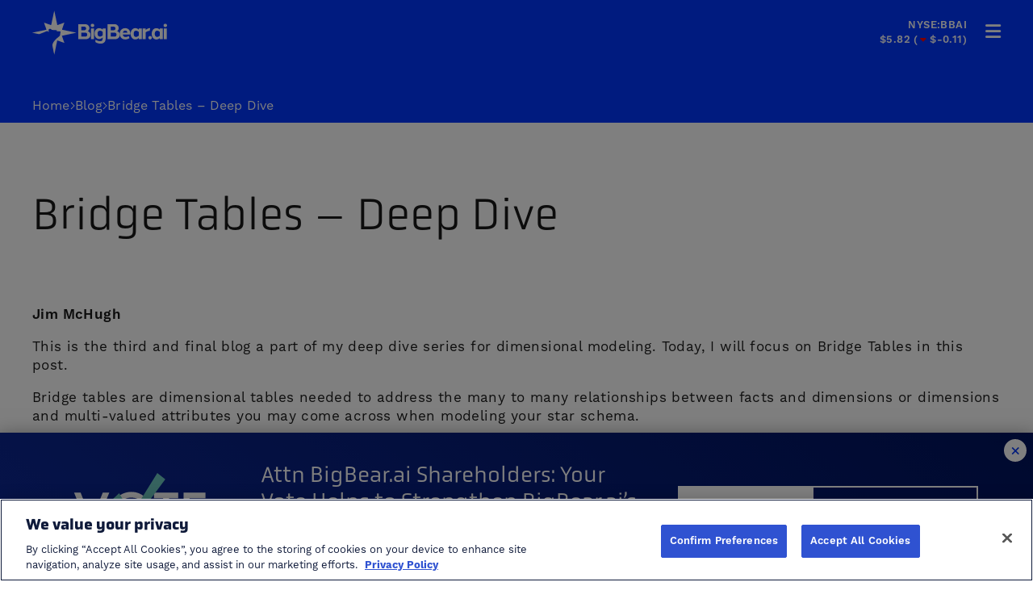

--- FILE ---
content_type: text/html; charset=UTF-8
request_url: https://bigbear.ai/blog/bridge-tables-deep-dive/
body_size: 65695
content:
<!DOCTYPE html>



<html lang="en-US" class="">


<head>

	<meta charset="UTF-8"/>
<script type="text/javascript">
/* <![CDATA[ */
var gform;gform||(document.addEventListener("gform_main_scripts_loaded",function(){gform.scriptsLoaded=!0}),document.addEventListener("gform/theme/scripts_loaded",function(){gform.themeScriptsLoaded=!0}),window.addEventListener("DOMContentLoaded",function(){gform.domLoaded=!0}),gform={domLoaded:!1,scriptsLoaded:!1,themeScriptsLoaded:!1,isFormEditor:()=>"function"==typeof InitializeEditor,callIfLoaded:function(o){return!(!gform.domLoaded||!gform.scriptsLoaded||!gform.themeScriptsLoaded&&!gform.isFormEditor()||(gform.isFormEditor()&&console.warn("The use of gform.initializeOnLoaded() is deprecated in the form editor context and will be removed in Gravity Forms 3.1."),o(),0))},initializeOnLoaded:function(o){gform.callIfLoaded(o)||(document.addEventListener("gform_main_scripts_loaded",()=>{gform.scriptsLoaded=!0,gform.callIfLoaded(o)}),document.addEventListener("gform/theme/scripts_loaded",()=>{gform.themeScriptsLoaded=!0,gform.callIfLoaded(o)}),window.addEventListener("DOMContentLoaded",()=>{gform.domLoaded=!0,gform.callIfLoaded(o)}))},hooks:{action:{},filter:{}},addAction:function(o,r,e,t){gform.addHook("action",o,r,e,t)},addFilter:function(o,r,e,t){gform.addHook("filter",o,r,e,t)},doAction:function(o){gform.doHook("action",o,arguments)},applyFilters:function(o){return gform.doHook("filter",o,arguments)},removeAction:function(o,r){gform.removeHook("action",o,r)},removeFilter:function(o,r,e){gform.removeHook("filter",o,r,e)},addHook:function(o,r,e,t,n){null==gform.hooks[o][r]&&(gform.hooks[o][r]=[]);var d=gform.hooks[o][r];null==n&&(n=r+"_"+d.length),gform.hooks[o][r].push({tag:n,callable:e,priority:t=null==t?10:t})},doHook:function(r,o,e){var t;if(e=Array.prototype.slice.call(e,1),null!=gform.hooks[r][o]&&((o=gform.hooks[r][o]).sort(function(o,r){return o.priority-r.priority}),o.forEach(function(o){"function"!=typeof(t=o.callable)&&(t=window[t]),"action"==r?t.apply(null,e):e[0]=t.apply(null,e)})),"filter"==r)return e[0]},removeHook:function(o,r,t,n){var e;null!=gform.hooks[o][r]&&(e=(e=gform.hooks[o][r]).filter(function(o,r,e){return!!(null!=n&&n!=o.tag||null!=t&&t!=o.priority)}),gform.hooks[o][r]=e)}});
/* ]]> */
</script>


	<meta http-equiv="X-UA-Compatible" content="IE=edge">

	<meta name="viewport" content="width=device-width, initial-scale=1.0, maximum-scale=2.0"/>

		<link rel="shortcut icon" href="/favicon.ico">
	<link rel="apple-touch-icon" sizes="180x180" href="https://bigbear.ai/wp-content/themes/bigbear-theme/assets/images/favicon/apple-touch-icon.ico">
	<link rel="icon" sizes="32x32" href="https://bigbear.ai/wp-content/themes/bigbear-theme/assets/images/favicon/favicon-32x32.ico">
	<link rel="icon" sizes="16x16" href="https://bigbear.ai/wp-content/themes/bigbear-theme/assets/images/favicon/favicon-16x16.ico">
	<link rel="manifest" href="https://bigbear.ai/wp-content/themes/bigbear-theme/assets/images/favicon/site.webmanifest">
	<link rel="mask-icon" href="https://bigbear.ai/wp-content/themes/bigbear-theme/assets/images/favicon/safari-pinned-tab.svg" color="#5bbad5">
	<meta name="msapplication-TileColor" content=“#da532c”>
	<meta name="theme-color" content="#ffffff">
	<link rel="stylesheet" href="https://use.typekit.net/jky7oml.css">

	<meta name='robots' content='index, follow, max-image-preview:large, max-snippet:-1, max-video-preview:-1' />
	<style>img:is([sizes="auto" i], [sizes^="auto," i]) { contain-intrinsic-size: 3000px 1500px }</style>
	
	
	<title>Bridge Tables – Deep Dive - BigBear.ai</title>
	<meta name="description" content="This is the third and final blog a part of my deep dive series for dimensional modeling and focuses on Bridge Tables." />
	<link rel="canonical" href="https://bigbear.ai/blog/bridge-tables-deep-dive/" />
	<meta property="og:locale" content="en_US" />
	<meta property="og:type" content="article" />
	<meta property="og:title" content="Bridge Tables – Deep Dive" />
	<meta property="og:description" content="This is the third and final blog a part of my deep dive series for dimensional modeling and focuses on Bridge Tables." />
	<meta property="og:url" content="https://bigbear.ai/blog/bridge-tables-deep-dive/" />
	<meta property="og:site_name" content="BigBear.ai" />
	<meta property="article:publisher" content="https://www.facebook.com/bigbearai/" />
	<meta property="article:published_time" content="2020-06-04T01:21:55+00:00" />
	<meta property="article:modified_time" content="2023-06-05T09:06:04+00:00" />
	<meta property="og:image" content="https://bigbear.ai/wp-content/uploads/2021/08/BridgeTable_Figure7.png" />
	<meta property="og:image:width" content="697" />
	<meta property="og:image:height" content="593" />
	<meta property="og:image:type" content="image/png" />
	<meta name="author" content="Jim McHugh" />
	<meta name="twitter:card" content="summary_large_image" />
	<meta name="twitter:creator" content="@bigbearai" />
	<meta name="twitter:site" content="@bigbearai" />
	<meta name="twitter:label1" content="Written by" />
	<meta name="twitter:data1" content="Jim McHugh" />
	<meta name="twitter:label2" content="Est. reading time" />
	<meta name="twitter:data2" content="4 minutes" />
	<script type="application/ld+json" class="yoast-schema-graph">{"@context":"https://schema.org","@graph":[{"@type":"Article","@id":"https://bigbear.ai/blog/bridge-tables-deep-dive/#article","isPartOf":{"@id":"https://bigbear.ai/blog/bridge-tables-deep-dive/"},"author":{"name":"Jim McHugh","@id":"https://bigbear.ai/#/schema/person/decdf68bea54f0e3041cefc88e618823"},"headline":"Bridge Tables – Deep Dive","datePublished":"2020-06-04T01:21:55+00:00","dateModified":"2023-06-05T09:06:04+00:00","mainEntityOfPage":{"@id":"https://bigbear.ai/blog/bridge-tables-deep-dive/"},"wordCount":903,"publisher":{"@id":"https://bigbear.ai/#organization"},"image":{"@id":"https://bigbear.ai/blog/bridge-tables-deep-dive/#primaryimage"},"thumbnailUrl":"https://bigbear.ai/wp-content/uploads/2021/08/BridgeTable_Figure7.png","keywords":["Business Intelligence","Data Modeling","Data Warehousing"],"articleSection":["Business Intelligence","Data Modeling","Data Warehousing"],"inLanguage":"en-US"},{"@type":"WebPage","@id":"https://bigbear.ai/blog/bridge-tables-deep-dive/","url":"https://bigbear.ai/blog/bridge-tables-deep-dive/","name":"Bridge Tables – Deep Dive - BigBear.ai","isPartOf":{"@id":"https://bigbear.ai/#website"},"primaryImageOfPage":{"@id":"https://bigbear.ai/blog/bridge-tables-deep-dive/#primaryimage"},"image":{"@id":"https://bigbear.ai/blog/bridge-tables-deep-dive/#primaryimage"},"thumbnailUrl":"https://bigbear.ai/wp-content/uploads/2021/08/BridgeTable_Figure7.png","datePublished":"2020-06-04T01:21:55+00:00","dateModified":"2023-06-05T09:06:04+00:00","description":"This is the third and final blog a part of my deep dive series for dimensional modeling and focuses on Bridge Tables.","breadcrumb":{"@id":"https://bigbear.ai/blog/bridge-tables-deep-dive/#breadcrumb"},"inLanguage":"en-US","potentialAction":[{"@type":"ReadAction","target":["https://bigbear.ai/blog/bridge-tables-deep-dive/"]}]},{"@type":"ImageObject","inLanguage":"en-US","@id":"https://bigbear.ai/blog/bridge-tables-deep-dive/#primaryimage","url":"https://bigbear.ai/wp-content/uploads/2021/08/BridgeTable_Figure7.png","contentUrl":"https://bigbear.ai/wp-content/uploads/2021/08/BridgeTable_Figure7.png","width":697,"height":593},{"@type":"BreadcrumbList","@id":"https://bigbear.ai/blog/bridge-tables-deep-dive/#breadcrumb","itemListElement":[{"@type":"ListItem","position":1,"name":"Home","item":"https://bigbear.ai/"},{"@type":"ListItem","position":2,"name":"Business Intelligence","item":"https://bigbear.ai/blog/category/business-intelligence/"},{"@type":"ListItem","position":3,"name":"Bridge Tables – Deep Dive"}]},{"@type":"WebSite","@id":"https://bigbear.ai/#website","url":"https://bigbear.ai/","name":"BigBear.ai","description":"A higher form of decision intelligence","publisher":{"@id":"https://bigbear.ai/#organization"},"potentialAction":[{"@type":"SearchAction","target":{"@type":"EntryPoint","urlTemplate":"https://bigbear.ai/?s={search_term_string}"},"query-input":{"@type":"PropertyValueSpecification","valueRequired":true,"valueName":"search_term_string"}}],"inLanguage":"en-US"},{"@type":"Organization","@id":"https://bigbear.ai/#organization","name":"BigBear.ai","url":"https://bigbear.ai/","logo":{"@type":"ImageObject","inLanguage":"en-US","@id":"https://bigbear.ai/#/schema/logo/image/","url":"https://bigbear.ai/wp-content/uploads/2023/06/BBAI-Open-Graph-1200x675-1.jpg","contentUrl":"https://bigbear.ai/wp-content/uploads/2023/06/BBAI-Open-Graph-1200x675-1.jpg","width":1200,"height":675,"caption":"BigBear.ai"},"image":{"@id":"https://bigbear.ai/#/schema/logo/image/"},"sameAs":["https://www.facebook.com/bigbearai/","https://x.com/bigbearai","https://www.linkedin.com/company/bigbearai/"]},{"@type":"Person","@id":"https://bigbear.ai/#/schema/person/decdf68bea54f0e3041cefc88e618823","name":"Jim McHugh","image":{"@type":"ImageObject","inLanguage":"en-US","@id":"https://bigbear.ai/#/schema/person/image/","url":"https://secure.gravatar.com/avatar/18ed32ec168564e4808b8cfacc7f05e72e59f00674f9d4d770e88c5ccc26d4c8?s=96&d=mm&r=g","contentUrl":"https://secure.gravatar.com/avatar/18ed32ec168564e4808b8cfacc7f05e72e59f00674f9d4d770e88c5ccc26d4c8?s=96&d=mm&r=g","caption":"Jim McHugh"}}]}</script>
	


<link rel='dns-prefetch' href='//www.google.com' />
<link rel='dns-prefetch' href='//cdnjs.cloudflare.com' />
<link rel='dns-prefetch' href='//cdn.jsdelivr.net' />


	<script type="text/javascript" src="https://cdn.cookielaw.org/consent/31aa7c03-d0bd-4b49-8755-1d8c647dbf01/OtAutoBlock.js" ></script>
	<script src="https://cdn.cookielaw.org/scripttemplates/otSDKStub.js"  type="text/javascript" charset="UTF-8" data-domain-script="31aa7c03-d0bd-4b49-8755-1d8c647dbf01" ></script>
	<script type="text/javascript">
	function OptanonWrapper() { }
	</script>
	


	<script>(function(w,d,s,l,i){w[l]=w[l]||[];w[l].push({'gtm.start':
	new Date().getTime(),event:'gtm.js'});var f=d.getElementsByTagName(s)[0],
	j=d.createElement(s),dl=l!='dataLayer'?'&l='+l:'';j.async=true;j.src=
	'https://www.googletagmanager.com/gtm.js?id='+i+dl;f.parentNode.insertBefore(j,f);
	})(window,document,'script','dataLayer','GTM-NSF4SK3');</script>
	

	<link rel='stylesheet' id='gform_basic-css' href='https://bigbear.ai/wp-content/plugins/gravityforms/assets/css/dist/basic.min.css?ver=2.9.25' type='text/css' media='all' />
<link rel='stylesheet' id='gform_theme_components-css' href='https://bigbear.ai/wp-content/plugins/gravityforms/assets/css/dist/theme-components.min.css?ver=2.9.25' type='text/css' media='all' />
<link rel='stylesheet' id='gform_theme-css' href='https://bigbear.ai/wp-content/plugins/gravityforms/assets/css/dist/theme.min.css?ver=2.9.25' type='text/css' media='all' />
<link rel='stylesheet' id='wp-block-library-css' href='https://bigbear.ai/wp-includes/css/dist/block-library/style.min.css?ver=c8d46e7195fd6d7290f2ee968919db40' type='text/css' media='all' />
<style id='classic-theme-styles-inline-css' type='text/css'>
/*! This file is auto-generated */
.wp-block-button__link{color:#fff;background-color:#32373c;border-radius:9999px;box-shadow:none;text-decoration:none;padding:calc(.667em + 2px) calc(1.333em + 2px);font-size:1.125em}.wp-block-file__button{background:#32373c;color:#fff;text-decoration:none}
</style>
<link rel='stylesheet' id='wp-components-css' href='https://bigbear.ai/wp-includes/css/dist/components/style.min.css?ver=c8d46e7195fd6d7290f2ee968919db40' type='text/css' media='all' />
<link rel='stylesheet' id='wp-preferences-css' href='https://bigbear.ai/wp-includes/css/dist/preferences/style.min.css?ver=c8d46e7195fd6d7290f2ee968919db40' type='text/css' media='all' />
<link rel='stylesheet' id='wp-block-editor-css' href='https://bigbear.ai/wp-includes/css/dist/block-editor/style.min.css?ver=c8d46e7195fd6d7290f2ee968919db40' type='text/css' media='all' />
<link rel='stylesheet' id='popup-maker-block-library-style-css' href='https://bigbear.ai/wp-content/plugins/popup-maker/dist/packages/block-library-style.css?ver=dbea705cfafe089d65f1' type='text/css' media='all' />
<style id='global-styles-inline-css' type='text/css'>
:root{--wp--preset--aspect-ratio--square: 1;--wp--preset--aspect-ratio--4-3: 4/3;--wp--preset--aspect-ratio--3-4: 3/4;--wp--preset--aspect-ratio--3-2: 3/2;--wp--preset--aspect-ratio--2-3: 2/3;--wp--preset--aspect-ratio--16-9: 16/9;--wp--preset--aspect-ratio--9-16: 9/16;--wp--preset--color--black: #000000;--wp--preset--color--cyan-bluish-gray: #abb8c3;--wp--preset--color--white: #ffffff;--wp--preset--color--pale-pink: #f78da7;--wp--preset--color--vivid-red: #cf2e2e;--wp--preset--color--luminous-vivid-orange: #ff6900;--wp--preset--color--luminous-vivid-amber: #fcb900;--wp--preset--color--light-green-cyan: #7bdcb5;--wp--preset--color--vivid-green-cyan: #00d084;--wp--preset--color--pale-cyan-blue: #8ed1fc;--wp--preset--color--vivid-cyan-blue: #0693e3;--wp--preset--color--vivid-purple: #9b51e0;--wp--preset--gradient--vivid-cyan-blue-to-vivid-purple: linear-gradient(135deg,rgba(6,147,227,1) 0%,rgb(155,81,224) 100%);--wp--preset--gradient--light-green-cyan-to-vivid-green-cyan: linear-gradient(135deg,rgb(122,220,180) 0%,rgb(0,208,130) 100%);--wp--preset--gradient--luminous-vivid-amber-to-luminous-vivid-orange: linear-gradient(135deg,rgba(252,185,0,1) 0%,rgba(255,105,0,1) 100%);--wp--preset--gradient--luminous-vivid-orange-to-vivid-red: linear-gradient(135deg,rgba(255,105,0,1) 0%,rgb(207,46,46) 100%);--wp--preset--gradient--very-light-gray-to-cyan-bluish-gray: linear-gradient(135deg,rgb(238,238,238) 0%,rgb(169,184,195) 100%);--wp--preset--gradient--cool-to-warm-spectrum: linear-gradient(135deg,rgb(74,234,220) 0%,rgb(151,120,209) 20%,rgb(207,42,186) 40%,rgb(238,44,130) 60%,rgb(251,105,98) 80%,rgb(254,248,76) 100%);--wp--preset--gradient--blush-light-purple: linear-gradient(135deg,rgb(255,206,236) 0%,rgb(152,150,240) 100%);--wp--preset--gradient--blush-bordeaux: linear-gradient(135deg,rgb(254,205,165) 0%,rgb(254,45,45) 50%,rgb(107,0,62) 100%);--wp--preset--gradient--luminous-dusk: linear-gradient(135deg,rgb(255,203,112) 0%,rgb(199,81,192) 50%,rgb(65,88,208) 100%);--wp--preset--gradient--pale-ocean: linear-gradient(135deg,rgb(255,245,203) 0%,rgb(182,227,212) 50%,rgb(51,167,181) 100%);--wp--preset--gradient--electric-grass: linear-gradient(135deg,rgb(202,248,128) 0%,rgb(113,206,126) 100%);--wp--preset--gradient--midnight: linear-gradient(135deg,rgb(2,3,129) 0%,rgb(40,116,252) 100%);--wp--preset--font-size--small: 13px;--wp--preset--font-size--medium: 20px;--wp--preset--font-size--large: 36px;--wp--preset--font-size--x-large: 42px;--wp--preset--spacing--20: 0.44rem;--wp--preset--spacing--30: 0.67rem;--wp--preset--spacing--40: 1rem;--wp--preset--spacing--50: 1.5rem;--wp--preset--spacing--60: 2.25rem;--wp--preset--spacing--70: 3.38rem;--wp--preset--spacing--80: 5.06rem;--wp--preset--shadow--natural: 6px 6px 9px rgba(0, 0, 0, 0.2);--wp--preset--shadow--deep: 12px 12px 50px rgba(0, 0, 0, 0.4);--wp--preset--shadow--sharp: 6px 6px 0px rgba(0, 0, 0, 0.2);--wp--preset--shadow--outlined: 6px 6px 0px -3px rgba(255, 255, 255, 1), 6px 6px rgba(0, 0, 0, 1);--wp--preset--shadow--crisp: 6px 6px 0px rgba(0, 0, 0, 1);}:where(.is-layout-flex){gap: 0.5em;}:where(.is-layout-grid){gap: 0.5em;}body .is-layout-flex{display: flex;}.is-layout-flex{flex-wrap: wrap;align-items: center;}.is-layout-flex > :is(*, div){margin: 0;}body .is-layout-grid{display: grid;}.is-layout-grid > :is(*, div){margin: 0;}:where(.wp-block-columns.is-layout-flex){gap: 2em;}:where(.wp-block-columns.is-layout-grid){gap: 2em;}:where(.wp-block-post-template.is-layout-flex){gap: 1.25em;}:where(.wp-block-post-template.is-layout-grid){gap: 1.25em;}.has-black-color{color: var(--wp--preset--color--black) !important;}.has-cyan-bluish-gray-color{color: var(--wp--preset--color--cyan-bluish-gray) !important;}.has-white-color{color: var(--wp--preset--color--white) !important;}.has-pale-pink-color{color: var(--wp--preset--color--pale-pink) !important;}.has-vivid-red-color{color: var(--wp--preset--color--vivid-red) !important;}.has-luminous-vivid-orange-color{color: var(--wp--preset--color--luminous-vivid-orange) !important;}.has-luminous-vivid-amber-color{color: var(--wp--preset--color--luminous-vivid-amber) !important;}.has-light-green-cyan-color{color: var(--wp--preset--color--light-green-cyan) !important;}.has-vivid-green-cyan-color{color: var(--wp--preset--color--vivid-green-cyan) !important;}.has-pale-cyan-blue-color{color: var(--wp--preset--color--pale-cyan-blue) !important;}.has-vivid-cyan-blue-color{color: var(--wp--preset--color--vivid-cyan-blue) !important;}.has-vivid-purple-color{color: var(--wp--preset--color--vivid-purple) !important;}.has-black-background-color{background-color: var(--wp--preset--color--black) !important;}.has-cyan-bluish-gray-background-color{background-color: var(--wp--preset--color--cyan-bluish-gray) !important;}.has-white-background-color{background-color: var(--wp--preset--color--white) !important;}.has-pale-pink-background-color{background-color: var(--wp--preset--color--pale-pink) !important;}.has-vivid-red-background-color{background-color: var(--wp--preset--color--vivid-red) !important;}.has-luminous-vivid-orange-background-color{background-color: var(--wp--preset--color--luminous-vivid-orange) !important;}.has-luminous-vivid-amber-background-color{background-color: var(--wp--preset--color--luminous-vivid-amber) !important;}.has-light-green-cyan-background-color{background-color: var(--wp--preset--color--light-green-cyan) !important;}.has-vivid-green-cyan-background-color{background-color: var(--wp--preset--color--vivid-green-cyan) !important;}.has-pale-cyan-blue-background-color{background-color: var(--wp--preset--color--pale-cyan-blue) !important;}.has-vivid-cyan-blue-background-color{background-color: var(--wp--preset--color--vivid-cyan-blue) !important;}.has-vivid-purple-background-color{background-color: var(--wp--preset--color--vivid-purple) !important;}.has-black-border-color{border-color: var(--wp--preset--color--black) !important;}.has-cyan-bluish-gray-border-color{border-color: var(--wp--preset--color--cyan-bluish-gray) !important;}.has-white-border-color{border-color: var(--wp--preset--color--white) !important;}.has-pale-pink-border-color{border-color: var(--wp--preset--color--pale-pink) !important;}.has-vivid-red-border-color{border-color: var(--wp--preset--color--vivid-red) !important;}.has-luminous-vivid-orange-border-color{border-color: var(--wp--preset--color--luminous-vivid-orange) !important;}.has-luminous-vivid-amber-border-color{border-color: var(--wp--preset--color--luminous-vivid-amber) !important;}.has-light-green-cyan-border-color{border-color: var(--wp--preset--color--light-green-cyan) !important;}.has-vivid-green-cyan-border-color{border-color: var(--wp--preset--color--vivid-green-cyan) !important;}.has-pale-cyan-blue-border-color{border-color: var(--wp--preset--color--pale-cyan-blue) !important;}.has-vivid-cyan-blue-border-color{border-color: var(--wp--preset--color--vivid-cyan-blue) !important;}.has-vivid-purple-border-color{border-color: var(--wp--preset--color--vivid-purple) !important;}.has-vivid-cyan-blue-to-vivid-purple-gradient-background{background: var(--wp--preset--gradient--vivid-cyan-blue-to-vivid-purple) !important;}.has-light-green-cyan-to-vivid-green-cyan-gradient-background{background: var(--wp--preset--gradient--light-green-cyan-to-vivid-green-cyan) !important;}.has-luminous-vivid-amber-to-luminous-vivid-orange-gradient-background{background: var(--wp--preset--gradient--luminous-vivid-amber-to-luminous-vivid-orange) !important;}.has-luminous-vivid-orange-to-vivid-red-gradient-background{background: var(--wp--preset--gradient--luminous-vivid-orange-to-vivid-red) !important;}.has-very-light-gray-to-cyan-bluish-gray-gradient-background{background: var(--wp--preset--gradient--very-light-gray-to-cyan-bluish-gray) !important;}.has-cool-to-warm-spectrum-gradient-background{background: var(--wp--preset--gradient--cool-to-warm-spectrum) !important;}.has-blush-light-purple-gradient-background{background: var(--wp--preset--gradient--blush-light-purple) !important;}.has-blush-bordeaux-gradient-background{background: var(--wp--preset--gradient--blush-bordeaux) !important;}.has-luminous-dusk-gradient-background{background: var(--wp--preset--gradient--luminous-dusk) !important;}.has-pale-ocean-gradient-background{background: var(--wp--preset--gradient--pale-ocean) !important;}.has-electric-grass-gradient-background{background: var(--wp--preset--gradient--electric-grass) !important;}.has-midnight-gradient-background{background: var(--wp--preset--gradient--midnight) !important;}.has-small-font-size{font-size: var(--wp--preset--font-size--small) !important;}.has-medium-font-size{font-size: var(--wp--preset--font-size--medium) !important;}.has-large-font-size{font-size: var(--wp--preset--font-size--large) !important;}.has-x-large-font-size{font-size: var(--wp--preset--font-size--x-large) !important;}
:where(.wp-block-post-template.is-layout-flex){gap: 1.25em;}:where(.wp-block-post-template.is-layout-grid){gap: 1.25em;}
:where(.wp-block-columns.is-layout-flex){gap: 2em;}:where(.wp-block-columns.is-layout-grid){gap: 2em;}
:root :where(.wp-block-pullquote){font-size: 1.5em;line-height: 1.6;}
</style>
<link rel='stylesheet' id='sr7css-css' href='//bigbear.ai/wp-content/plugins/revslider/public/css/sr7.css?ver=6.7.40' type='text/css' media='all' />
<link rel='stylesheet' id='slick-style-css' href='https://cdn.jsdelivr.net/npm/slick-carousel@1.8.1/slick/slick.css?ver=c8d46e7195fd6d7290f2ee968919db40' type='text/css' media='all' />
<link rel='stylesheet' id='select-style-css' href='https://cdn.jsdelivr.net/npm/select2@4.1.0-rc.0/dist/css/select2.min.css?ver=c8d46e7195fd6d7290f2ee968919db40' type='text/css' media='all' />
<link rel='stylesheet' id='popup-maker-site-css' href='//bigbear.ai/wp-content/uploads/pum/pum-site-styles.css?generated=1767130091&#038;ver=1.21.5' type='text/css' media='all' />
<script type="text/javascript" data-ot-ignore src="https://bigbear.ai/wp-includes/js/jquery/jquery.min.js?ver=3.7.1" id="jquery-core-js"></script>
<script type="text/javascript" data-ot-ignore src="https://bigbear.ai/wp-includes/js/jquery/jquery-migrate.min.js?ver=3.4.1" id="jquery-migrate-js"></script>
<script type="text/javascript" defer='defer' data-ot-ignore src="https://bigbear.ai/wp-content/plugins/gravityforms/js/jquery.json.min.js?ver=2.9.25" id="gform_json-js"></script>
<script type="text/javascript" id="gform_gravityforms-js-extra">
/* <![CDATA[ */
var gf_global = {"gf_currency_config":{"name":"U.S. Dollar","symbol_left":"$","symbol_right":"","symbol_padding":"","thousand_separator":",","decimal_separator":".","decimals":2,"code":"USD"},"base_url":"https:\/\/bigbear.ai\/wp-content\/plugins\/gravityforms","number_formats":[],"spinnerUrl":"https:\/\/bigbear.ai\/wp-content\/plugins\/gravityforms\/images\/spinner.svg","version_hash":"c46b35365234d93364c2fa989da62148","strings":{"newRowAdded":"New row added.","rowRemoved":"Row removed","formSaved":"The form has been saved.  The content contains the link to return and complete the form."}};
var gf_global = {"gf_currency_config":{"name":"U.S. Dollar","symbol_left":"$","symbol_right":"","symbol_padding":"","thousand_separator":",","decimal_separator":".","decimals":2,"code":"USD"},"base_url":"https:\/\/bigbear.ai\/wp-content\/plugins\/gravityforms","number_formats":[],"spinnerUrl":"https:\/\/bigbear.ai\/wp-content\/plugins\/gravityforms\/images\/spinner.svg","version_hash":"c46b35365234d93364c2fa989da62148","strings":{"newRowAdded":"New row added.","rowRemoved":"Row removed","formSaved":"The form has been saved.  The content contains the link to return and complete the form."}};
var gform_i18n = {"datepicker":{"days":{"monday":"Mo","tuesday":"Tu","wednesday":"We","thursday":"Th","friday":"Fr","saturday":"Sa","sunday":"Su"},"months":{"january":"January","february":"February","march":"March","april":"April","may":"May","june":"June","july":"July","august":"August","september":"September","october":"October","november":"November","december":"December"},"firstDay":1,"iconText":"Select date"}};
var gf_legacy_multi = {"26":""};
var gform_gravityforms = {"strings":{"invalid_file_extension":"This type of file is not allowed. Must be one of the following:","delete_file":"Delete this file","in_progress":"in progress","file_exceeds_limit":"File exceeds size limit","illegal_extension":"This type of file is not allowed.","max_reached":"Maximum number of files reached","unknown_error":"There was a problem while saving the file on the server","currently_uploading":"Please wait for the uploading to complete","cancel":"Cancel","cancel_upload":"Cancel this upload","cancelled":"Cancelled","error":"Error","message":"Message"},"vars":{"images_url":"https:\/\/bigbear.ai\/wp-content\/plugins\/gravityforms\/images"}};
/* ]]> */
</script>
<script type="text/javascript" defer='defer' data-ot-ignore src="https://bigbear.ai/wp-content/plugins/gravityforms/js/gravityforms.min.js?ver=2.9.25" id="gform_gravityforms-js"></script>
<script type="text/javascript" id="gform_conditional_logic-js-extra">
/* <![CDATA[ */
var gf_legacy = {"is_legacy":""};
var gf_legacy = {"is_legacy":""};
/* ]]> */
</script>
<script type="text/javascript" defer='defer' data-ot-ignore src="https://bigbear.ai/wp-content/plugins/gravityforms/js/conditional_logic.min.js?ver=2.9.25" id="gform_conditional_logic-js"></script>
<script type="text/javascript" defer='defer' data-ot-ignore src="https://www.google.com/recaptcha/api.js?hl=en&amp;ver=c8d46e7195fd6d7290f2ee968919db40#038;render=explicit" id="gform_recaptcha-js"></script>
<script type="text/javascript" defer='defer' data-ot-ignore src="https://bigbear.ai/wp-content/plugins/gravityforms/assets/js/dist/utils.min.js?ver=48a3755090e76a154853db28fc254681" id="gform_gravityforms_utils-js"></script>
<script type="text/javascript" data-ot-ignore src="//bigbear.ai/wp-content/plugins/revslider/public/js/libs/tptools.js?ver=6.7.40" id="tp-tools-js" async="async" data-wp-strategy="async"></script>
<script type="text/javascript" data-ot-ignore src="//bigbear.ai/wp-content/plugins/revslider/public/js/sr7.js?ver=6.7.40" id="sr7-js" async="async" data-wp-strategy="async"></script>

<link rel="preconnect" href="https://fonts.googleapis.com">
<link rel="preconnect" href="https://fonts.gstatic.com/" crossorigin>
<meta name="generator" content="Powered by Slider Revolution 6.7.40 - responsive, Mobile-Friendly Slider Plugin for WordPress with comfortable drag and drop interface." />
<link rel="icon" href="https://bigbear.ai/wp-content/uploads/2023/08/cropped-BigBear-ai-logo-32x32.png" sizes="32x32" />
<link rel="icon" href="https://bigbear.ai/wp-content/uploads/2023/08/cropped-BigBear-ai-logo-192x192.png" sizes="192x192" />
<link rel="apple-touch-icon" href="https://bigbear.ai/wp-content/uploads/2023/08/cropped-BigBear-ai-logo-180x180.png" />
<meta name="msapplication-TileImage" content="https://bigbear.ai/wp-content/uploads/2023/08/cropped-BigBear-ai-logo-270x270.png" />
<script>
	window._tpt			??= {};
	window.SR7			??= {};
	_tpt.R				??= {};
	_tpt.R.fonts		??= {};
	_tpt.R.fonts.customFonts??= {};
	SR7.devMode			=  false;
	SR7.F 				??= {};
	SR7.G				??= {};
	SR7.LIB				??= {};
	SR7.E				??= {};
	SR7.E.gAddons		??= {};
	SR7.E.php 			??= {};
	SR7.E.nonce			= '05b5f587ae';
	SR7.E.ajaxurl		= 'https://bigbear.ai/wp-admin/admin-ajax.php';
	SR7.E.resturl		= 'https://bigbear.ai/wp-json/';
	SR7.E.slug_path		= 'revslider/revslider.php';
	SR7.E.slug			= 'revslider';
	SR7.E.plugin_url	= 'https://bigbear.ai/wp-content/plugins/revslider/';
	SR7.E.wp_plugin_url = 'https://bigbear.ai/wp-content/plugins/';
	SR7.E.revision		= '6.7.40';
	SR7.E.fontBaseUrl	= '';
	SR7.G.breakPoints 	= [1240,1024,778,480];
	SR7.G.fSUVW 		= false;
	SR7.E.modules 		= ['module','page','slide','layer','draw','animate','srtools','canvas','defaults','carousel','navigation','media','modifiers','migration'];
	SR7.E.libs 			= ['WEBGL'];
	SR7.E.css 			= ['csslp','cssbtns','cssfilters','cssnav','cssmedia'];
	SR7.E.resources		= {};
	SR7.E.ytnc			= false;
	SR7.JSON			??= {};
/*! Slider Revolution 7.0 - Page Processor */
!function(){"use strict";window.SR7??={},window._tpt??={},SR7.version="Slider Revolution 6.7.16",_tpt.getMobileZoom=()=>_tpt.is_mobile?document.documentElement.clientWidth/window.innerWidth:1,_tpt.getWinDim=function(t){_tpt.screenHeightWithUrlBar??=window.innerHeight;let e=SR7.F?.modal?.visible&&SR7.M[SR7.F.module.getIdByAlias(SR7.F.modal.requested)];_tpt.scrollBar=window.innerWidth!==document.documentElement.clientWidth||e&&window.innerWidth!==e.c.module.clientWidth,_tpt.winW=_tpt.getMobileZoom()*window.innerWidth-(_tpt.scrollBar||"prepare"==t?_tpt.scrollBarW??_tpt.mesureScrollBar():0),_tpt.winH=_tpt.getMobileZoom()*window.innerHeight,_tpt.winWAll=document.documentElement.clientWidth},_tpt.getResponsiveLevel=function(t,e){return SR7.G.fSUVW?_tpt.closestGE(t,window.innerWidth):_tpt.closestGE(t,_tpt.winWAll)},_tpt.mesureScrollBar=function(){let t=document.createElement("div");return t.className="RSscrollbar-measure",t.style.width="100px",t.style.height="100px",t.style.overflow="scroll",t.style.position="absolute",t.style.top="-9999px",document.body.appendChild(t),_tpt.scrollBarW=t.offsetWidth-t.clientWidth,document.body.removeChild(t),_tpt.scrollBarW},_tpt.loadCSS=async function(t,e,s){return s?_tpt.R.fonts.required[e].status=1:(_tpt.R[e]??={},_tpt.R[e].status=1),new Promise(((i,n)=>{if(_tpt.isStylesheetLoaded(t))s?_tpt.R.fonts.required[e].status=2:_tpt.R[e].status=2,i();else{const o=document.createElement("link");o.rel="stylesheet";let l="text",r="css";o["type"]=l+"/"+r,o.href=t,o.onload=()=>{s?_tpt.R.fonts.required[e].status=2:_tpt.R[e].status=2,i()},o.onerror=()=>{s?_tpt.R.fonts.required[e].status=3:_tpt.R[e].status=3,n(new Error(`Failed to load CSS: ${t}`))},document.head.appendChild(o)}}))},_tpt.addContainer=function(t){const{tag:e="div",id:s,class:i,datas:n,textContent:o,iHTML:l}=t,r=document.createElement(e);if(s&&""!==s&&(r.id=s),i&&""!==i&&(r.className=i),n)for(const[t,e]of Object.entries(n))"style"==t?r.style.cssText=e:r.setAttribute(`data-${t}`,e);return o&&(r.textContent=o),l&&(r.innerHTML=l),r},_tpt.collector=function(){return{fragment:new DocumentFragment,add(t){var e=_tpt.addContainer(t);return this.fragment.appendChild(e),e},append(t){t.appendChild(this.fragment)}}},_tpt.isStylesheetLoaded=function(t){let e=t.split("?")[0];return Array.from(document.querySelectorAll('link[rel="stylesheet"], link[rel="preload"]')).some((t=>t.href.split("?")[0]===e))},_tpt.preloader={requests:new Map,preloaderTemplates:new Map,show:function(t,e){if(!e||!t)return;const{type:s,color:i}=e;if(s<0||"off"==s)return;const n=`preloader_${s}`;let o=this.preloaderTemplates.get(n);o||(o=this.build(s,i),this.preloaderTemplates.set(n,o)),this.requests.has(t)||this.requests.set(t,{count:0});const l=this.requests.get(t);clearTimeout(l.timer),l.count++,1===l.count&&(l.timer=setTimeout((()=>{l.preloaderClone=o.cloneNode(!0),l.anim&&l.anim.kill(),void 0!==_tpt.gsap?l.anim=_tpt.gsap.fromTo(l.preloaderClone,1,{opacity:0},{opacity:1}):l.preloaderClone.classList.add("sr7-fade-in"),t.appendChild(l.preloaderClone)}),150))},hide:function(t){if(!this.requests.has(t))return;const e=this.requests.get(t);e.count--,e.count<0&&(e.count=0),e.anim&&e.anim.kill(),0===e.count&&(clearTimeout(e.timer),e.preloaderClone&&(e.preloaderClone.classList.remove("sr7-fade-in"),e.anim=_tpt.gsap.to(e.preloaderClone,.3,{opacity:0,onComplete:function(){e.preloaderClone.remove()}})))},state:function(t){if(!this.requests.has(t))return!1;return this.requests.get(t).count>0},build:(t,e="#ffffff",s="")=>{if(t<0||"off"===t)return null;const i=parseInt(t);if(t="prlt"+i,isNaN(i))return null;if(_tpt.loadCSS(SR7.E.plugin_url+"public/css/preloaders/t"+i+".css","preloader_"+t),isNaN(i)||i<6){const n=`background-color:${e}`,o=1===i||2==i?n:"",l=3===i||4==i?n:"",r=_tpt.collector();["dot1","dot2","bounce1","bounce2","bounce3"].forEach((t=>r.add({tag:"div",class:t,datas:{style:l}})));const d=_tpt.addContainer({tag:"sr7-prl",class:`${t} ${s}`,datas:{style:o}});return r.append(d),d}{let n={};if(7===i){let t;e.startsWith("#")?(t=e.replace("#",""),t=`rgba(${parseInt(t.substring(0,2),16)}, ${parseInt(t.substring(2,4),16)}, ${parseInt(t.substring(4,6),16)}, `):e.startsWith("rgb")&&(t=e.slice(e.indexOf("(")+1,e.lastIndexOf(")")).split(",").map((t=>t.trim())),t=`rgba(${t[0]}, ${t[1]}, ${t[2]}, `),t&&(n.style=`border-top-color: ${t}0.65); border-bottom-color: ${t}0.15); border-left-color: ${t}0.65); border-right-color: ${t}0.15)`)}else 12===i&&(n.style=`background:${e}`);const o=[10,0,4,2,5,9,0,4,4,2][i-6],l=_tpt.collector(),r=l.add({tag:"div",class:"sr7-prl-inner",datas:n});Array.from({length:o}).forEach((()=>r.appendChild(l.add({tag:"span",datas:{style:`background:${e}`}}))));const d=_tpt.addContainer({tag:"sr7-prl",class:`${t} ${s}`});return l.append(d),d}}},SR7.preLoader={show:(t,e)=>{"off"!==(SR7.M[t]?.settings?.pLoader?.type??"off")&&_tpt.preloader.show(e||SR7.M[t].c.module,SR7.M[t]?.settings?.pLoader??{color:"#fff",type:10})},hide:(t,e)=>{"off"!==(SR7.M[t]?.settings?.pLoader?.type??"off")&&_tpt.preloader.hide(e||SR7.M[t].c.module)},state:(t,e)=>_tpt.preloader.state(e||SR7.M[t].c.module)},_tpt.prepareModuleHeight=function(t){window.SR7.M??={},window.SR7.M[t.id]??={},"ignore"==t.googleFont&&(SR7.E.ignoreGoogleFont=!0);let e=window.SR7.M[t.id];if(null==_tpt.scrollBarW&&_tpt.mesureScrollBar(),e.c??={},e.states??={},e.settings??={},e.settings.size??={},t.fixed&&(e.settings.fixed=!0),e.c.module=document.querySelector("sr7-module#"+t.id),e.c.adjuster=e.c.module.getElementsByTagName("sr7-adjuster")[0],e.c.content=e.c.module.getElementsByTagName("sr7-content")[0],"carousel"==t.type&&(e.c.carousel=e.c.content.getElementsByTagName("sr7-carousel")[0]),null==e.c.module||null==e.c.module)return;t.plType&&t.plColor&&(e.settings.pLoader={type:t.plType,color:t.plColor}),void 0===t.plType||"off"===t.plType||SR7.preLoader.state(t.id)&&SR7.preLoader.state(t.id,e.c.module)||SR7.preLoader.show(t.id,e.c.module),_tpt.winW||_tpt.getWinDim("prepare"),_tpt.getWinDim();let s=""+e.c.module.dataset?.modal;"modal"==s||"true"==s||"undefined"!==s&&"false"!==s||(e.settings.size.fullWidth=t.size.fullWidth,e.LEV??=_tpt.getResponsiveLevel(window.SR7.G.breakPoints,t.id),t.vpt=_tpt.fillArray(t.vpt,5),e.settings.vPort=t.vpt[e.LEV],void 0!==t.el&&"720"==t.el[4]&&t.gh[4]!==t.el[4]&&"960"==t.el[3]&&t.gh[3]!==t.el[3]&&"768"==t.el[2]&&t.gh[2]!==t.el[2]&&delete t.el,e.settings.size.height=null==t.el||null==t.el[e.LEV]||0==t.el[e.LEV]||"auto"==t.el[e.LEV]?_tpt.fillArray(t.gh,5,-1):_tpt.fillArray(t.el,5,-1),e.settings.size.width=_tpt.fillArray(t.gw,5,-1),e.settings.size.minHeight=_tpt.fillArray(t.mh??[0],5,-1),e.cacheSize={fullWidth:e.settings.size?.fullWidth,fullHeight:e.settings.size?.fullHeight},void 0!==t.off&&(t.off?.t&&(e.settings.size.m??={})&&(e.settings.size.m.t=t.off.t),t.off?.b&&(e.settings.size.m??={})&&(e.settings.size.m.b=t.off.b),t.off?.l&&(e.settings.size.p??={})&&(e.settings.size.p.l=t.off.l),t.off?.r&&(e.settings.size.p??={})&&(e.settings.size.p.r=t.off.r),e.offsetPrepared=!0),_tpt.updatePMHeight(t.id,t,!0))},_tpt.updatePMHeight=(t,e,s)=>{let i=SR7.M[t];var n=i.settings.size.fullWidth?_tpt.winW:i.c.module.parentNode.offsetWidth;n=0===n||isNaN(n)?_tpt.winW:n;let o=i.settings.size.width[i.LEV]||i.settings.size.width[i.LEV++]||i.settings.size.width[i.LEV--]||n,l=i.settings.size.height[i.LEV]||i.settings.size.height[i.LEV++]||i.settings.size.height[i.LEV--]||0,r=i.settings.size.minHeight[i.LEV]||i.settings.size.minHeight[i.LEV++]||i.settings.size.minHeight[i.LEV--]||0;if(l="auto"==l?0:l,l=parseInt(l),"carousel"!==e.type&&(n-=parseInt(e.onw??0)||0),i.MP=!i.settings.size.fullWidth&&n<o||_tpt.winW<o?Math.min(1,n/o):1,e.size.fullScreen||e.size.fullHeight){let t=parseInt(e.fho)||0,s=(""+e.fho).indexOf("%")>-1;e.newh=_tpt.winH-(s?_tpt.winH*t/100:t)}else e.newh=i.MP*Math.max(l,r);if(e.newh+=(parseInt(e.onh??0)||0)+(parseInt(e.carousel?.pt)||0)+(parseInt(e.carousel?.pb)||0),void 0!==e.slideduration&&(e.newh=Math.max(e.newh,parseInt(e.slideduration)/3)),e.shdw&&_tpt.buildShadow(e.id,e),i.c.adjuster.style.height=e.newh+"px",i.c.module.style.height=e.newh+"px",i.c.content.style.height=e.newh+"px",i.states.heightPrepared=!0,i.dims??={},i.dims.moduleRect=i.c.module.getBoundingClientRect(),i.c.content.style.left="-"+i.dims.moduleRect.left+"px",!i.settings.size.fullWidth)return s&&requestAnimationFrame((()=>{n!==i.c.module.parentNode.offsetWidth&&_tpt.updatePMHeight(e.id,e)})),void _tpt.bgStyle(e.id,e,window.innerWidth==_tpt.winW,!0);_tpt.bgStyle(e.id,e,window.innerWidth==_tpt.winW,!0),requestAnimationFrame((function(){s&&requestAnimationFrame((()=>{n!==i.c.module.parentNode.offsetWidth&&_tpt.updatePMHeight(e.id,e)}))})),i.earlyResizerFunction||(i.earlyResizerFunction=function(){requestAnimationFrame((function(){_tpt.getWinDim(),_tpt.moduleDefaults(e.id,e),_tpt.updateSlideBg(t,!0)}))},window.addEventListener("resize",i.earlyResizerFunction))},_tpt.buildShadow=function(t,e){let s=SR7.M[t];null==s.c.shadow&&(s.c.shadow=document.createElement("sr7-module-shadow"),s.c.shadow.classList.add("sr7-shdw-"+e.shdw),s.c.content.appendChild(s.c.shadow))},_tpt.bgStyle=async(t,e,s,i,n)=>{const o=SR7.M[t];if((e=e??o.settings).fixed&&!o.c.module.classList.contains("sr7-top-fixed")&&(o.c.module.classList.add("sr7-top-fixed"),o.c.module.style.position="fixed",o.c.module.style.width="100%",o.c.module.style.top="0px",o.c.module.style.left="0px",o.c.module.style.pointerEvents="none",o.c.module.style.zIndex=5e3,o.c.content.style.pointerEvents="none"),null==o.c.bgcanvas){let t=document.createElement("sr7-module-bg"),l=!1;if("string"==typeof e?.bg?.color&&e?.bg?.color.includes("{"))if(_tpt.gradient&&_tpt.gsap)e.bg.color=_tpt.gradient.convert(e.bg.color);else try{let t=JSON.parse(e.bg.color);(t?.orig||t?.string)&&(e.bg.color=JSON.parse(e.bg.color))}catch(t){return}let r="string"==typeof e?.bg?.color?e?.bg?.color||"transparent":e?.bg?.color?.string??e?.bg?.color?.orig??e?.bg?.color?.color??"transparent";if(t.style["background"+(String(r).includes("grad")?"":"Color")]=r,("transparent"!==r||n)&&(l=!0),o.offsetPrepared&&(t.style.visibility="hidden"),e?.bg?.image?.src&&(t.style.backgroundImage=`url(${e?.bg?.image.src})`,t.style.backgroundSize=""==(e.bg.image?.size??"")?"cover":e.bg.image.size,t.style.backgroundPosition=e.bg.image.position,t.style.backgroundRepeat=""==e.bg.image.repeat||null==e.bg.image.repeat?"no-repeat":e.bg.image.repeat,l=!0),!l)return;o.c.bgcanvas=t,e.size.fullWidth?t.style.width=_tpt.winW-(s&&_tpt.winH<document.body.offsetHeight?_tpt.scrollBarW:0)+"px":i&&(t.style.width=o.c.module.offsetWidth+"px"),e.sbt?.use?o.c.content.appendChild(o.c.bgcanvas):o.c.module.appendChild(o.c.bgcanvas)}o.c.bgcanvas.style.height=void 0!==e.newh?e.newh+"px":("carousel"==e.type?o.dims.module.h:o.dims.content.h)+"px",o.c.bgcanvas.style.left=!s&&e.sbt?.use||o.c.bgcanvas.closest("SR7-CONTENT")?"0px":"-"+(o?.dims?.moduleRect?.left??0)+"px"},_tpt.updateSlideBg=function(t,e){const s=SR7.M[t];let i=s.settings;s?.c?.bgcanvas&&(i.size.fullWidth?s.c.bgcanvas.style.width=_tpt.winW-(e&&_tpt.winH<document.body.offsetHeight?_tpt.scrollBarW:0)+"px":preparing&&(s.c.bgcanvas.style.width=s.c.module.offsetWidth+"px"))},_tpt.moduleDefaults=(t,e)=>{let s=SR7.M[t];null!=s&&null!=s.c&&null!=s.c.module&&(s.dims??={},s.dims.moduleRect=s.c.module.getBoundingClientRect(),s.c.content.style.left="-"+s.dims.moduleRect.left+"px",s.c.content.style.width=_tpt.winW-_tpt.scrollBarW+"px","carousel"==e.type&&(s.c.module.style.overflow="visible"),_tpt.bgStyle(t,e,window.innerWidth==_tpt.winW))},_tpt.getOffset=t=>{var e=t.getBoundingClientRect(),s=window.pageXOffset||document.documentElement.scrollLeft,i=window.pageYOffset||document.documentElement.scrollTop;return{top:e.top+i,left:e.left+s}},_tpt.fillArray=function(t,e){let s,i;t=Array.isArray(t)?t:[t];let n=Array(e),o=t.length;for(i=0;i<t.length;i++)n[i+(e-o)]=t[i],null==s&&"#"!==t[i]&&(s=t[i]);for(let t=0;t<e;t++)void 0!==n[t]&&"#"!=n[t]||(n[t]=s),s=n[t];return n},_tpt.closestGE=function(t,e){let s=Number.MAX_VALUE,i=-1;for(let n=0;n<t.length;n++)t[n]-1>=e&&t[n]-1-e<s&&(s=t[n]-1-e,i=n);return++i}}();</script>
<script type="text/javascript">var ew = {"apiData":{"apiNonce":"5631de3963","apiUrl":"\/wp-json\/wp-bb\/v1\/"}};
</script>		<style type="text/css" id="wp-custom-css">
			/*Popup*/
#pum-7979 .gb-container.gb-container--background-full-width::before {
        display: none;
    }
#pum-7979 .pum-container, .pum-theme-enterprise-blue .pum-container {
    background: linear-gradient(40deg, #0D2898 0%, #00135D 100%);
}
#pum-7979 h2{
	font-size: 28px !important;
}
#pum-7979 .wp-block-columns.fadeInUp.is-layout-flex.wp-container-core-columns-is-layout-9d6595d7.wp-block-columns-is-layout-flex {
	margin-bottom: 0;
}
#pum-7979 .gb-container.gb-container--background-full-width .gc-container {
	max-width: 130rem;
	padding-left: 0px;
	}
.bbai-annouce.gb-container.gb-container--background-full-width .gc-container {
  max-width: 130rem;
	padding-left: 0px;
}
@media screen and (max-width: 768px) {
	#pum-7979 h2{
	text-align: center;
		font-size: 22px !important;
}
	#pum-7979 .is-layout-flex {
    display: flex;
    flex-direction: column;
	}
	#pum-7979 .wp-block-image img{
		width: 150px !important;
		padding-bottom: 8px;
	}
}
/* home page annoucement bar */
.front-page .bbai-annouce.gb-container.gb-container--background-full-width {
	background: linear-gradient(51.18deg, #223EC3 5.47%, #1E2FE8 27.3%, #321791 92.98%) !important;
	background-size: cover !important;
	display: flex;
	flex-direction: row;
	justify-content: center;
	padding: 35px 50px 10px;
	max-height: 188px;
}
@media only screen and (max-width: 1145px) {
	.front-page .bbai-annouce.gb-container.gb-container--background-full-width {
					max-height: 100%;
			}
}
@media only screen and (min-width: 1299px) {
/*Announcement Banner Shape*/
	.bbai-annouce.gb-container.gb-container--background-full-width::before {
  content: url(/wp-content/themes/bigbear-theme/assets/images/announce-corner-decor.svg);
	position:relative;
	left:-70px;
	bottom:87px;
		width: 70px;
  }
}
.bbai-annouce a.gc-button.gc-button--primary-blue {
    background: rgba(0, 0, 0, 0);
    border: solid 2px #ffffff;
}
.bbai-annouce a.gc-button.gc-button--primary-blue:hover {
    background: #ffffff;
    border: solid 2px #ffffff;
	color: #0037FF;
}

@media screen and (max-width: 768px) {
	.bbai-annouce .wp-block-group.is-nowrap.is-layout-flex.wp-block-group-is-layout-flex{
	    display: flex;
    flex-direction: column;
}
	.bbai-annouce .wp-block-image img{
		width: 150px !important;
	}
	.bbai-annouce.gb-container--align-left .gc-container .gb-buttons-container {
        align-items: center;
        flex-direction: column;
    }
	.bbai-annouce .gb-buttons-container {
    gap: 0;
	}
}
/* home page annoucement bar text */
.front-page .bbai-annouce.gb-container.gb-container--background-full-width h2 {
	color:#fff;
	font-size:28px;
	line-height: 1.3 !important;
	text-align:left;
	margin-bottom: 0px;
}
@media only screen and (max-width: 1020px) {
	.front-page .bbai-annouce.gb-container.gb-container--background-full-width h2 {
		font-size:20px !important;
	}
}
@media only screen and (max-width: 781px) {
	.front-page .bbai-annouce.gb-container.gb-container--background-full-width h2 {
	text-align: center !important;
	}
}
/* home page annoucement bar button */
.bbai-annouce .wp-block-column.is-layout-flow {
    display: flex;
    flex-direction: column;
    justify-content: center;
		align-items: center;
}
@media screen and (max-width: 768px) {
	.bbai-annouce .gb-button{
	padding-top: 20px !important;
}
}
/*Additional Text Styles*/
ul.li-no-mgn-btm{
	padding: 5px 0 0 30px;
}
ul.li-no-mgn-btm li{
	padding: 0 0 15px 8px;
}

/*Solutions Page*/
.gc-button__arrow {
    font-size: 1.5rem !important;
    margin-left: 1rem !important;
}
@media only screen and (max-width: 1429px) {
	.front-page .gb-container.gb-container--background-full-width h2 {
		font-size: 24px;
	}
}
@media only screen and (max-width: 1020px) {
	.front-page .gb-container.gb-container--background-full-width h2 {
		font-size:20px !important;
	}
}
.front-page .gb-container.gb-container--background-full-width .gc-container {
   max-width 1440px;
	padding-left: 0px;
}

@media only screen and (max-width: 781px) {
	.front-page .gb-container.gb-container--background-full-width .gc-container {
		padding-left:32px;
	}
}

@media only screen and (min-width: 1300px) {
	.front-page .gb-container.gb-container--background-full-width .gc-container {
	max-width: 130rem;
	padding-left: 0px;
	}
}

@media all and (min-width: 781px) and (max-width: 811px) {	
	.bbai-annouce .wp-block-column.is-layout-flow.wp-container-40 {
    flex-basis: 50% !important;
	}
	.bbai-annouce .wp-block-column.is-layout-flow {
    word-break: normal;
	}
}	
@media only screen and (min-width: 1299px) {
/*Announcement Banner Shape*/
	.front-page .gb-container.gb-container--background-full-width::before {
  content: url(/wp-content/themes/bigbear-theme/assets/images/announce-corner-decor.svg);
	position:relative;
	left:-70px;
	bottom:87px;
  }
}
@media screen and (max-width: 768px) {
	.bbai-annouce .wp-block-group.is-nowrap.is-layout-flex.wp-container-core-group-is-layout-ad2f72ca.wp-block-group-is-layout-flex{
	    display: flex;
    flex-direction: column;
}
	.bbai-annouce .wp-block-image img{
		width: 150px !important;
	}
}
/*Text Styles*/
/* icon titles */
h3.gb-icon-blurb__title,
h4.gb-icon-blurb__title {
    font-weight: 500;
}
.has-text-align-center{
	text-align: center !important;
}
p.bbai-serif-font, .bbai-serif-font a{
    font-family: "Times New Roman", Times, serif;
}
h2.bbai-serif-font{
	font-family: "Times New Roman", Times, serif;
	font-size: 1.2em;
	
}
/* bear block */
.gb-bear-block {
    background-color: #0037ff !important;
}

h4.wp-block-heading.gb-bear-block__text-container__title, p.gb-bear-block__text-container__text, 
div#contact span.gc-button__text, .gb-bear-block .gc-button--secondary-black .gc-button__arrow {
  color: #fff !important;

}
/* 3 columns w/background */
.bbai-3-light-gray .wp-block-column {
    background: #f4f7fb !important;
		padding: 20px 40px !important;
		flex: 1 !important;
}
.bbai-3-light-gray .wp-block-column {
		align-self:auto !important;
}

.bbai-3-light-gray .wp-block-column h3 {
    font-family: obvia, sans-serif;
}
.bbai-3-light-gray .gb-buttons-container.gb-buttons-container--align-left {
	margin-bottom: 5px !important;
}
/*Background Variances*/
.wp-block-columns.bbai-wrapper-sm.is-layout-flex.wp-container-core-columns-is-layout-9d6595d7.wp-block-columns-is-layout-flex {
    max-width: 900px;
    margin: 0 auto;
}
/* solutions */
.arrow-spin i.fa-solid.fa-arrow-up.gc-button__arrow {
    transform: rotate(180deg);
}
.arrow-spin .gc-button--secondary .gc-button__text {
    text-decoration: none;
}
.arrow-spin .gc-button--secondary .gc-button__text:hover {
	text-decoration:underline;
}

span.gc-button__text {
    line-height: 1.3;
}

@keyframes fadeInUp {
  0% {
    transform: translateY(100%);
    opacity: 0;
  }
  100% {
    transform: translateY(0%);
    opacity: 1;
  }
}

.fadeInUp-animation {
  animation: .8s fadeInUp;
}

.footer__main__content__info__newsletter h4.footer__main__content__menus__menu__title {
    margin-top: 0rem;
}

.c-form--active div[id^="gform_wrapper_"]{ display: block !important; } 

#gform_31 #gform_fields_31 textarea#input_31_16 {
    height: 96px !important;
}

.gform_wrapper.gravity-theme .gform_validation_errors>h2.hide_summary {
    padding: 20px 50px;
}

.gb-team-member img {
		filter: grayscale(100%) contrast(90%) brightness(110%);
		transition: filter 0.3s ease;
}

.gb-team-member img:hover {
		filter: none;
}

.gb-team-member:hover img {
		filter: none;
}

@media screen and (max-width: 768px) {
		.gb-team-member img {
				filter: grayscale(0%) contrast(100%) brightness(100%);
		}
}
/* BUTTONS left aligned button margin for vertical alignment */

.gb-buttons-container.gb-buttons-container--align-left {
    margin-bottom: 40px;
}
span.gc-button__text {
    line-height: 1.3;
}
.bbai-demo-cntr-ev.gb-container--align-left .gc-container .gb-buttons-container {
        align-items: anchor-center !important;
    }
/*Percent w Text on Right Design*/
/* Row Container */
.text-row {
  display: flex;
  flex-wrap: wrap;
  gap: 20px;
  padding: 0;
}
/* Individual Text Container */
.text-container {
  display: flex;
  align-items: flex-start;
  gap: 10px;
  width: 100%;
  margin: 3px 0;
}
/* Percentage Text */
.percentage-text {
  font-size: 35px;
  font-weight: bold;
  color: #191919;
  line-height: 1; 
  flex-shrink: 0;
	width: 130px;
}
/* Description Text */
.description-text {
  font-size: 16px;
  color: #333;
  line-height: 1.5;
  text-align: left;
  flex: 1;
}
@media (max-width: 768px) {
  .text-container {
    flex-direction: column;
    align-items: flex-start;
  }
  .percentage-text {
    margin-bottom: 10px;
  }
}
/* Icon w Text on Right Design */
.icon-text-container {
    display: flex;
    align-items: flex-start;
    margin-bottom: 30px;
    gap: 20px;
}
.icon {
    max-width: 70px;
    width: 80px;
    height: 80px;
}
.text-content h3 {
		    font-family: obvia, sans-serif;
    font-weight: 500;
    margin: 8px 0 10px 0;
		font-size: 25px;
}
.text-content p {
    line-height: 1.5;
    margin: 0;
}
@media (max-width: 768px) {
    .icon-text-container {
        flex-direction: column;
				gap: 8px;
	}
    .icon {
        margin: 0px;
    }
	.text-content h3 {
		font-size: 22px;
		margin: 0;
	}
	.icon-text-container p{
		text-align: center;
	}
}
.gb-svg-icon.gb-svg-icon--align-center{
	 margin: 0 auto;
}
/* light gray update */
.gb-container--background-light-gray.gb-container--background-full-width {
    background-color: #f4f7fb !important;
}
/*Darker Gray Update*/
.gb-container.dark-gray-bbai {
    background: #E8EBF1 !important;
}
/* latest posts */
.gb-latest-posts__content {
    padding: 1.4rem 0 !important;
}
.gb-latest-posts {
	background-color: #F4F7FB !important;
	color:#191919 !important;
}
.gb-container .gc-container.gc-con-no-pdg {
    padding: 0;
}
.bbai-cta-horbk.wp-block-columns.bbai-cta-horbk.is-layout-flex {
    margin-bottom: 0em;
}
h2.gb-
latest-posts__header__title, 
.gb-latest-posts__content .gb-post, 
.gb-latest-posts__content .gb-post:visited {
	color:#191919 !important;
}
.gb-latest-posts button.gc-button.gc-button--secondary {
	color: #191919;
}
.gb-latest-posts__content .gb-post:hover {
	border-color:#0037ff !important;
	color: #0037ff;
}
.gb-latest-posts__content .gb-post:hover {
	border-color:#0037ff !important;
	color: #0037ff !important;
}
.gb-latest-posts__content .gb-post:hover .gc-button.gc-button--secondary {
	color: #0037ff !important;
}
.gb-latest-posts__buttons a.gc-button.gc-button--primary {
	color: #191919;
	border: 2px solid #191919;
}
.gb-latest-posts__buttons a.gc-button.gc-button--primary:hover {
	color: #fff;
	border: 2px solid #0037ff;
	background: #0037ff;
}
/*CTA Proxy Blocks*/
.wp-block-column.is-vertically-aligned-stretch.bbai-cta-boxes.is-layout-flow {
	padding: 30px !important;
	background: #F5F7FB !important;
}
.bbai-cta-boxes h4.wp-block-heading{
	color: #0037FF;
	padding: 0;
	margin: 10px 0 0 0;
}
@media screen and (max-width: 768px) {
	.wp-block-column.is-vertically-aligned-stretch.bbai-cta-boxes.is-layout-flow {
	margin: 20px 0;
}
}
/*Insights CTAs*/
.gb-container.bbai-insights-row .gc-container {
    max-width: 1440px !important;
    padding: 0 32px !important;
}
.gb-container.bbai-insights-row.gb-container .gc-container .wp-block-columns .wp-block-column{
    padding: 0;
}
.gb-container.bbai-insights-row .gc-container.gb-container .gc-container .wp-block-columns .wp-block-column, .gb-container.bbai-insights-row.gb-container .gc-container .wp-block-columns .wp-block-column {
    display: flex;
}
.bbai-insights {
	display: flex;
	border: 1px solid #dadee7;
	padding: 20px;
	text-decoration: none;
	color: #191919;
	transition: all 0.3s ease;
	width: 100%;
	max-width: 100%;
	box-sizing: border-box;
	margin-bottom: 20px !important;
}
.bbai-insights:hover {
	text-decoration: none;
	background-color: #f4f7fb;
	border: 1px solid #f4f7fb;
}
.bbai-insights:hover,
.bbai-insights:hover,
.bbai-insights:hover p {
	color: #0037FF !important;
}
a.bbai-insights {
	color: #191919 !important;
}
.bbai-insights img {
	width: 180px;
	height: 180px;
	object-fit: cover;
	margin-right: 20px;
}
.bbai-insights:hover img{
	filter: brightness(110%);
}
.bbai-insights .text-content {
	flex: 1;
}
.bbai-insights p, .bbai-insights h3, .bbai-insights h4{
	text-align: left;
	padding-left: 30px;
}
.bbai-in-h1 {
	font-size: 1em !important;
	position: relative;
	font-weight: 100 !important;
	margin: 0;
}
.bbai-in-h1:before {
	font-family: 'Font Awesome 5 Free'; 
	content: '\f062';
	font-weight: 900;
	position: absolute;
	left: 0;
	top: 0;
	transform: rotate(45deg);
	transition: transform 0.3s ease;
	color: #0037FF;
}
.bbai-insights:hover .bbai-in-h1:before {
	transform: scale(1.2);
	transform: rotate(90deg);
}
.bbai-in-h2 {
	font-size: 1em;
	margin: 10px 0 10px 0;
	font-weight: 600 !important;
	font-family: work-sans, sans-serif; 
}
@media (max-width: 500px) {
	.bbai-insights {
		flex-direction: column;
		align-items: flex-start;
	}
	.bbai-insights img {
		margin-right: 0;
		margin-bottom: 10px;
		width: 100%;
		height: auto;
		aspect-ratio: 1 / 1;
	}
}
@media (max-width: 992px) {
	body.front-page .gc-container {
    padding: 0 20px !important;
}
    .wp-block-columns {
        flex-direction: column;
    }
}
/*Img Button Hover Effect*/
.bbai-img-linkbtn:hover img{
	filter: brightness(140%) contrast(100%);
}
.bbaimtn-section .gb-tabs__content {
    display: block;
}
.gb-logos-section {
    column-gap: 50px !important;
    margin-bottom: 20px !important;
		row-gap: 20px !important;
}
img.wp-image-7560{
	min-width: 380px !important;
}
figure.wp-block-image.size-full.is-style-default.bbai-no-mg-img {
	margin: 0;
}
@media screen and (max-width: 768px) {	
	img.wp-image-7560{
	min-width: 280px !important;
}
		figure.wp-block-image.size-full.is-style-default.bbai-no-mg-img {
	margin: 15px 0;
}
}
/*About Logos Section*/
.bbai-logo-gal {
    max-width: 800px;
    margin: 0 auto;
}
.bbai-logo-gal .wp-block-image{
	padding: 35px;
	margin: auto !important; 
}
/* dvids captions */
.dvids-cap figure, figure.dvids-cap {
  position:relative;
}
.dvids-cap figure::before {
	display: inline-block;
  position: absolute;
	right: 0px;
	left: 0px;
  bottom: 0px;     
  max-width: 100%;
  background: #fff;
    color: #191919;
  font-size: 14px;
  padding: 8px 18px;
	opacity: 0;
  content:'Image Credit: dvidshub.net | The appearance of U.S. Department of Defense (DoD) visual information does not imply or constitute DoD endorsement.';
	transition: all;
}
figure.dvids-cap::before {
	display: inline-block;
  position: absolute;
	right: 0px;
	left: 0px;
  bottom: 0px;     
  max-width: 100%;
  background: #fff;
  color: #191919 !important;
  font-size: 14px;
  padding: 8px 18px;
	opacity: 0;
	height: 40px;
  content:'Image Credit: dvidshub.net | The appearance of U.S. Department of Defense (DoD) visual information does not imply or constitute DoD endorsement.' !important;
	transition: all;
}
.dvids-cap figure:hover::before,
figure.dvids-cap:hover::before {
	opacity: .9;
	transition: opacity 0.3s
}
/*Full Size Hero*/
.BBAI-ind-hdr.wp-block-cover{
	min-height: 500px;
}
.BBAI-ind-hdr .wp-block-cover__inner-container.is-layout-constrained.wp-block-cover-is-layout-constrained{
	  width: 1326px;
    margin: 0 auto;
		padding-bottom: 40px;
}
.BBAI-ind-hdr h1{
	font-size:70px !important;
	padding: 0 0 0 15px !important;
	letter-spacing: -3px !important;
	line-height: 1;
	font-weight: 400;
	margin: 0;
}
.BBAI-ind-hdr h2{
	font-size: 35px !important;
	padding: 15px 0 0 15px !important;
	margin: 0;
}
@media screen and (max-width: 768px) {
	.BBAI-ind-hdr h1{
	font-size: 44px !important;
		padding: 0 20px 10px 0px;
}
	.BBAI-ind-hdr h2{
	font-size: 20px !important;
}
	.BBAI-ind-hdr.wp-block-cover{
	min-height: 300px;
}
}
/*Bold Footer Section CTA*/
.bb-ftr-overlay span.wp-block-cover__background.has-background-dim-20.has-background-dim{
	background: linear-gradient(60deg, rgba(138, 138, 138, 0.14) 30%, rgba(25, 25, 25, 0.95) 80%) !important;
	opacity: 1;
}
.bb-ftr-overlay.bb-frt-rev span.wp-block-cover__background.has-background-dim-20.has-background-dim{
	background: linear-gradient(60deg, rgba(25, 25, 25, 0.95) 0%, rgba(138, 138, 138, 0.0) 50%) !important;
	opacity: 1;
}
.bb-ftr-overlay h2, .bb-ftr-overlay p, .bb-ftr-overlay.bb-frt-rev h2, .bb-ftr-overlay.bb-frt-rev p{
	color: #fff;
	padding-left: 0px !important;
}
.wp-block-cover.aligncenter.BBAI-ind-hdr.bb-ftr-overlay {
    background: #191919;
}
.bb-ftr-overlay.bb-frt-rev.BBAI-ind-hdr .wp-block-cover__inner-container.is-layout-constrained.wp-block-cover-is-layout-constrained, .bb-ftr-overlay.BBAI-ind-hdr .wp-block-cover__inner-container.is-layout-constrained.wp-block-cover-is-layout-constrained {
	padding-bottom: 0px !important;
}
.BBAI-ind-hdr.bb-ftr-overlay p{
    width: 450px;
	margin: 15px 0 10px auto;
}
.BBAI-ind-hdr.bb-ftr-overlay.bb-frt-rev p{
	width: 450px;
	margin: 15px auto 10px 0;
}
@media screen and (max-width: 992px) {
	.bb-ftr-overlay span.wp-block-cover__background.has-background-dim-20.has-background-dim, 
	.bb-ftr-overlay.bb-frt-rev span.wp-block-cover__background.has-background-dim-20.has-background-dim{
	background: linear-gradient(60deg, rgba(25, 25, 25, 0.7) 0%, rgba(25, 25, 25, 0.95) 100%) !important;
}
.bb-ftr-overlay img{
	filter: blur(2px);
}
	.bb-ftr-overlay h2, .bb-ftr-overlay p{
	text-align: center;
}
	.bb-ftr-overlay .gb-buttons-container {
    justify-content: center;
}
	.BBAI-ind-hdr.bb-ftr-overlay p, .BBAI-ind-hdr.bb-ftr-overlay.bb-frt-rev p{
    width: 100%;
}
}
/*Accordion*/
details.wp-block-details.bbai-accordion.is-layout-flow.wp-block-details-is-layout-flow summary {
	font-weight: bold;
	border-top: 1px solid #DADEE7;
	padding: 20px 0 5px;
}
details.wp-block-details:open summary, details.wp-block-details summary:hover {
    color: #0037ff;
}
.bbai-light-bkg span.gb-tabs__titles__title__text:hover {
    color: #0003ff;
}
span.gb-tabs__titles__title__text:hover {
    color: #fff;
}

details.wp-block-details.bbai-accordion.is-layout-flow.wp-block-details-is-layout-flow {
    padding: 0 0 10px 0;
}

/*No Extra Padding*/
.bbai-no-xtr-padding .wp-block-column.is-vertically-aligned-center.is-layout-flow.wp-block-column-is-layout-flow, .bbai-no-xtr-padding.gb-container .gc-container .wp-block-columns .wp-block-column {
    padding: 0;
}
.wp-block-column.bbai-no-xtr-padding{
	padding: 0 !important;
}
.bbai-no-col-padding.gb-columns{
	padding: 0;
}
ul.wp-block-list.bbai-no-xtr-padding {
	padding-bottom: 0 !important;
}
.gb-container.gb-container--align-left.bbai-full-width-cont .gc-container{
	max-width: 100%;
}
.gb-container.gb-container--align-left.bbai-col-fix.gb-container .gc-container{
	padding: 0 32px 0 0;
}
.bbai-col-fix figure{
	margin: 0;
}
@media screen and (max-width: 768px) {	
	.bbai-col-fix figure{
	margin:0;
	}
	.gb-container.gb-container--align-left.bbai-col-fix.gb-container .gc-container{
	padding: 0;
}
}
.img-no-margin{
	margin: 0;
}
/*ConductorOS*/
.gb-container.bbaimtn-section {
    background-color: black;
    padding: 80px 0 !important;
}
.bbaimtn-section{
	color: #fff;
}
.bbaimtn-section .gb-tabs__content {
	padding: 20px 0 0 0;
}
.bbaimtn-section .gb-tabs__titles__title--active {
    color: #fff;
}
.bbaimtn-section .gb-tabs__titles__title__line {
    background-color: #fff;
}
.gb-tabs__titles:after {
    background: none !important;
}
/*Industry Pages*/
.gb-container .gc-container.gc-con-no-pdg {
    padding: 0;
}
.bbai-cta-horbk.wp-block-columns.bbai-cta-horbk.is-layout-flex {
    margin-bottom: 0em;
}
.bbai-cta-horbk p{
	font-weight: 500 !important;
}
.BBAI-ind-cta-bk{
	padding: 35px 35px 0 45px !important;
	background-color: #f4f7fb;
	margin: 20px 0 !important;
}
/*Break*/
.bbai-desktop-break {
  display: inline;
}
@media screen and (max-width: 768px) {
  .bbai-desktop-break {
    display: none;
  }
}
/*Video*/
.bbai-full-video.gb-container .gc-container .wp-block-columns {
       aspect-ratio: 16 / 9;
}
@media screen and (max-width: 768px) {	
	.bbai-full-video.gb-container .gc-container .wp-block-columns {
       aspect-ratio: 16 / 8;
    }
	.wp-block-columns.is-layout-flex.wp-container-core-columns-is-layout-9d6595d7.wp-block-columns-is-layout-flex {
    display: block;
	}
}
/*nav titles */
p.gb-navigation-item-link__column__title {
    line-height: 1.2;
}
/*solutions nav headings*/
.wp-block-column.gb-main-navigation-columns__column.solutions1.is-layout-flow.wp-block-column-is-layout-flow:before {
		content: 'NATIONAL SECURITY';
		color: #6a6a6a;
		font-weight: 600;
		position: relative;
		display: block;
		padding-left: 16px;
		padding-bottom: 16px;
		line-height: 1.7;
	}
.wp-block-column.gb-main-navigation-columns__column.solutiions2.is-layout-flow.wp-block-column-is-layout-flow:before {
		content: 'CRITICAL INFRASTRUCTURE';
		color: #6a6a6a;
		font-weight: 600;
		position: relative;
		display: block;
		padding-left: 16px;
		padding-bottom: 16px;
		line-height: 1.7;
}
@media only screen and (max-width: 1300px) {
	.wp-block-column.gb-main-navigation-columns__column.solutions1.is-layout-flow.wp-block-column-is-layout-flow:before,
	.wp-block-column.gb-main-navigation-columns__column.solutiions2.is-layout-flow.wp-block-column-is-layout-flow:before{
		padding-bottom: 0px;
	}
	 .wp-block-column.gb-main-navigation-columns__column.solutiions2.is-layout-flow.wp-block-column-is-layout-flow:before{
		padding-top: 20px;
	}    
}
/*Center Quote*/
.gb-container.bbai-centerqte {
    max-width: 905px !important;
		margin: 0 auto;
}
/*Outline or Social Buttons*/
  .bbai-social-wrap {
    display: flex;
    flex-wrap: wrap;
    justify-content: left;
    gap: 10px;
		margin: 20px 0 16px;
  }
  .bbai-social-btn {
    display: inline-flex;
    align-items: center;
    gap: 15px;
    padding: 15px 24px;
    text-decoration: none;
    border: 1.5px solid #0037FF;
    background: transparent;
    color: #0037FF;
    font-weight: 700;
    border-radius: 0;
    transition: background-color .25s ease, color .25s ease, border-color .25s ease;
		text-decoration: none !important;
  }
  .bbai-social-btn img {
    width: 20px;
    height: 20px;
    display: block;
    transition: filter .25s ease;
  }
  .bbai-social-text {
    display: inline-flex;
    align-items: center;
    line-height: 1; 
		margin-top: 2px;
    font-size: 16px; 
  }
  .bbai-social-btn:hover,
  .bbai-social-btn:focus-visible {
    background: #011566;
    border-color: #011566;
    color: #ffffff;
  }
  .bbai-social-btn:hover img,
  .bbai-social-btn:focus-visible img {
    filter: brightness(0) invert(1);
  }
/*Alert Lightbox*/
div#bbai-lightbox-wrap{
	padding: 0;
}
.bbai-alert-stk{
	display: flex; 
	align-items: center; 
	justify-content: flex-end; 
	gap: 16px;
}
.bbai-alert-stk-txt{
	display: flex; 
	align-items: center;
}
.button#bbai-lightbox-trigger div div{}
@media screen and (max-width: 1360px) {	
	div#bbai-lightbox-wrap{
	padding: 0;
	}
}
@media screen and (max-width: 900px) {	
	div#bbai-lightbox-wrap{
	padding: 0px;
	}
}
@media screen and (max-width: 500px) {
	.bbai-alert-stk {
    display: flex;
    align-items: center;
    justify-content: space-between;
}
}
/*Gallery Fix*/
.bbai-gallery-fix{
	max-width: 1376px;
	margin: 0 auto;
	padding: 0 32px;
}
.bbai-gallery-fix figure{
	margin: 7px 3.5px;
	display: flex;
  justify-content: center;
}
.bbai-gallery-fix.wp-block-columns.is-layout-flex{
	gap: 0;
}
@media screen and (max-width: 768px) {	
	.bbai-gallery-fix{
	padding: 0 16px;
}
}
.bbai-quote-row {
    max-width: 1100px !important;
}
.bbai-careers-hero h1{
	font-size: 5.6em;
}
.bbai-careers-hero h2{
	 font-size: 3em;
}
@media screen and (max-width: 768px) {	.bbai-careers-hero h1{
	font-size: 4em;
	text-align: left;
}
.bbai-careers-hero h2{
	 font-size: 2em;
	text-align: left;
}
}		</style>
		

		<link rel="stylesheet" href="/wp-content/themes/bigbear-theme/assets/dist/app.ad14af4a.css">

		<style>
		.c-page-loading-container {
			position: fixed;
			top: 0;
			left: 0;
			bottom: 0;
			right: 0;
			background-color: white;
			z-index: 1000;
		}

		.c-page-loading-container .c-page-loading {
			position: absolute;
			top: 50%;
			left: 50%;
			transform: translate(-50%, -50%);
		}

		.lds-ripple {
			display: inline-block;
			position: relative;
			width: 64px;
			height: 64px;
		}

		.lds-ripple div {
			position: absolute;
			border: 4px solid black;
			opacity: 1;
			border-radius: 50%;
			animation: lds-ripple 1s cubic-bezier(0, 0.2, 0.8, 1) infinite;
		}

		.lds-ripple div:nth-child(2) {
			animation-delay: -0.5s;
		}

		@keyframes lds-ripple {
			0% {
				top: 28px;
				left: 28px;
				width: 0;
				height: 0;
				opacity: 1;
			}
			100% {
				top: -1px;
				left: -1px;
				width: 58px;
				height: 58px;
				opacity: 0;
			}
		}

	</style>

</head>
<div class="c-page-loading-container">
	<div class="c-page-loading">
		<div class="c-page-loading__animation">

		</div>
	</div>
</div>

<body class="single-post ">
<nav aria-label="navigation"
	 class="c-navbar js-modal-padding  js-navbar">
	<div class="c-container">
				<div class="c-navbar__desktop">
						<a href="/" aria-label="BigBear logo" class="c-navbar__desktop__logo js-logo-dark">
				<img class="c-navbar__desktop__logo__img c-navbar__desktop__logo__img--dark"
					 src="https://bigbear.ai/wp-content/themes/bigbear-theme/assets/images/bbai-logo-search.svg" alt="BigBear.ai logo light version"/>
				<img class="c-navbar__desktop__logo__img c-navbar__desktop__logo__img--light"
					 src="https://bigbear.ai/wp-content/themes/bigbear-theme/assets/images/Brand-navbar.svg" alt="BigBear.ai logo dark version"/>
			</a>

						<div class="c-navbar__desktop__navigation">
				

		

<div class="c-navbar__desktop__navigation__menu">
	<p class="c-navbar__desktop__navigation__menu__parent">
		<a href="https://bigbear.ai/industries/" target="">Industries</a>
		<i class="fas fa-chevron-down c-navbar__desktop__navigation__menu__parent__icon"></i>
	</p>

	<div class="c-navbar__desktop__navigation__menu__submenu">
		

<div class="gb-main-navigation-columns gb-main-navigation-columns--template-2  ">
	<div class="gb-main-navigation-columns__content">
		

<div class="wp-block-column gb-main-navigation-columns__column is-layout-flow wp-block-column-is-layout-flow">
<a href="https://bigbear.ai/industries/homeland-and-border-security/"  class="gb-navigation-item-link">
	

<div class="wp-block-column gb-navigation-item-link__column is-layout-flow wp-block-column-is-layout-flow">

<div class="gb-svg-icon ">
				<?xml version="1.0" encoding="UTF-8"?>
<svg xmlns="http://www.w3.org/2000/svg" width="24" height="24" viewBox="0 0 24 24" fill="none">
  <g clip-path="url(#clip0_2862_1680)">
    <path d="M3 21H21" stroke="#0037FF" stroke-width="1.5" stroke-linecap="round" stroke-linejoin="round"></path>
    <path d="M3 10H21" stroke="#0037FF" stroke-width="1.5" stroke-linecap="round" stroke-linejoin="round"></path>
    <path d="M5 6L12 3L19 6" stroke="#0037FF" stroke-width="1.5" stroke-linecap="round" stroke-linejoin="round"></path>
    <path d="M4 10V21" stroke="#0037FF" stroke-width="1.5" stroke-linecap="round" stroke-linejoin="round"></path>
    <path d="M20 10V21" stroke="#0037FF" stroke-width="1.5" stroke-linecap="round" stroke-linejoin="round"></path>
    <path d="M8 14V17" stroke="#0037FF" stroke-width="1.5" stroke-linecap="round" stroke-linejoin="round"></path>
    <path d="M12 14V17" stroke="#0037FF" stroke-width="1.5" stroke-linecap="round" stroke-linejoin="round"></path>
    <path d="M16 14V17" stroke="#0037FF" stroke-width="1.5" stroke-linecap="round" stroke-linejoin="round"></path>
  </g>
  <defs>
    <clipPath id="clip0_2862_1680">
      <rect width="24" height="24" fill="white"></rect>
    </clipPath>
  </defs>
</svg>

	</div>



<p class="gb-navigation-item-link__column__title">Homeland and Border Security</p>



<p class="gb-navigation-item-link__column__text">With decades of systems, data, and policy expertise, ​our mission-critical expertise empower agencies to safeguard our borders and strengthen national security against threats.</p>
</div>


</a>



<a href="https://bigbear.ai/industries/defense/"  class="gb-navigation-item-link">
	

<div class="wp-block-column gb-navigation-item-link__column is-layout-flow wp-block-column-is-layout-flow">

<div class="gb-svg-icon ">
				<svg width="51" height="51" viewBox="0 0 51 51" fill="none" xmlns="http://www.w3.org/2000/svg">
<path d="M26.0644 4.78852L44 10.4077V25.499C44 36.1002 36.4755 45.2096 26.065 47.2116C15.6546 45.2096 8.13008 36.1002 8.13008 25.499V10.4077L26.0657 4.78852" stroke="#0037FF" stroke-width="2.3" stroke-miterlimit="10" stroke-linecap="round" stroke-linejoin="round"/>
<path d="M36.3886 33.5507C37.5955 31.2938 38.2728 28.7303 38.2728 26.0376V15.3046L25.9924 11.4869L13.7121 15.3046V26.0376C13.7121 33.4371 18.8263 39.8604 25.9924 41.6296C28.0832 41.1134 29.9994 40.2011 31.6648 38.9838" stroke="#0037FF" stroke-width="2.3" stroke-miterlimit="10" stroke-linecap="round" stroke-linejoin="round"/>
<path d="M24.4991 31.6268L19.8627 26.9904C19.2313 26.3591 19.2227 25.3381 19.8434 24.6962C20.479 24.0388 21.53 24.03 22.1766 24.6766L24.4991 26.9991L29.9897 21.5729C30.6209 20.9491 31.6372 20.9521 32.2647 21.5796C32.8947 22.2096 32.8947 23.2312 32.2647 23.8612L24.4991 31.6268Z" fill="#0037FF"/>
<circle cx="33.8072" cy="37.1639" r="1.1164" fill="#0037FF"/>
</svg>

	</div>



<p class="gb-navigation-item-link__column__title">Defense</p>



<p class="gb-navigation-item-link__column__text">Improve operational efficiency and force deployment, optimize supply chains, run and manage autonomous systems, improve situational awareness, and detect/analyze vulnerabilities to protect valuable assets.</p>
</div>


</a>



<a href="https://bigbear.ai/industries/intelligence/"  class="gb-navigation-item-link">
	

<div class="wp-block-column gb-navigation-item-link__column is-layout-flow wp-block-column-is-layout-flow">

<div class="gb-svg-icon ">
				<svg width="51" height="51" viewBox="0 0 51 51" fill="none" xmlns="http://www.w3.org/2000/svg">
<rect width="51" height="51" fill="white"/>
<path d="M25.1668 16.4695C25.2699 15.8949 25.8603 15.5275 26.4595 15.6154C27.0584 15.7035 27.4893 16.2207 27.3862 16.7952C27.283 17.3694 26.6935 17.7371 26.0946 17.6494C25.4955 17.5614 25.064 17.0439 25.1668 16.4695Z" fill="#0037FF" stroke="#0037FF" stroke-width="0.3"/>
<path d="M40.2394 7.69659C42.0246 7.69659 43.504 9.01389 43.504 10.6634C43.504 12.3129 42.0246 13.6292 40.2394 13.6292C39.8551 13.6292 39.4874 13.565 39.1446 13.4534L34.4982 18.7083V24.4818H39.3966L45.2218 18.7972L45.3038 18.7249C45.7298 18.3845 46.3744 18.3867 46.7989 18.7425L46.881 18.8177C47.2375 19.1844 47.2611 19.7365 46.9347 20.1282L46.8595 20.2093L41.0069 25.9212V47.1194C41.0069 47.7023 40.4896 48.1495 39.8839 48.1497H12.67C12.0641 48.1496 11.547 47.7023 11.547 47.1194V25.9212L5.69444 20.2093C5.26445 19.7898 5.29362 19.1293 5.75499 18.7425L5.8419 18.6761C6.29356 18.3673 6.93603 18.4118 7.33116 18.7972L13.1573 24.4818H17.9835V12.7269H13.5968V13.6312C13.5968 14.2141 13.0795 14.6622 12.4737 14.6624H8.19347C7.58739 14.6624 7.06944 14.2141 7.06944 13.6312V9.76007C7.06951 9.17708 7.58755 8.7298 8.19347 8.7298H12.4728C13.0788 8.7298 13.5967 9.17719 13.5968 9.76007V10.6653H19.1075C19.7134 10.6654 20.2304 11.1129 20.2306 11.6956V24.4818H25.1534V20.5833C25.1534 20.0004 25.6705 19.5522 26.2765 19.5521C26.8825 19.5521 27.4005 20.0004 27.4005 20.5833V24.4818H32.2511V18.3421C32.2511 18.1039 32.3407 17.874 32.5021 17.6917L37.4122 12.14C37.1365 11.7055 36.9767 11.2018 36.9767 10.6634C36.9767 9.01394 38.4543 7.69682 40.2394 7.69659ZM13.7941 46.0892H38.7599V26.5433H13.7941V46.0892ZM9.31651 12.6009H11.3497V10.7903H9.31651V12.6009ZM40.2394 9.75812C39.6647 9.75834 39.2238 10.1784 39.2237 10.6634C39.2237 11.1484 39.6647 11.5684 40.2394 11.5687C40.8142 11.5687 41.256 11.1485 41.256 10.6634C41.2559 10.1783 40.8142 9.75812 40.2394 9.75812Z" fill="#0037FF" stroke="#0037FF" stroke-width="0.3"/>
<path d="M26.2761 2.84961C28.0613 2.84961 29.5398 4.16681 29.5398 5.81641C29.5397 7.10138 28.6391 8.18303 27.4001 8.59766V12.6719C27.4001 13.2549 26.8822 13.7031 26.2761 13.7031C25.6702 13.7029 25.153 13.2547 25.153 12.6719V8.59766C23.914 8.18306 23.0124 7.1015 23.0124 5.81641C23.0124 4.16695 24.4911 2.84982 26.2761 2.84961ZM26.2761 4.91113C25.7015 4.91135 25.2605 5.33143 25.2605 5.81641C25.2605 6.30135 25.7015 6.72147 26.2761 6.72168C26.8509 6.72168 27.2927 6.30147 27.2927 5.81641C27.2927 5.33131 26.8509 4.91113 26.2761 4.91113Z" fill="#0037FF" stroke="#0037FF" stroke-width="0.3"/>
<path d="M31.187 32.6071C31.5878 32.2409 32.2312 32.2044 32.6792 32.5319L36.7524 35.5095L36.8472 35.5866C37.0546 35.777 37.1753 36.0384 37.1753 36.3161C37.1752 36.5936 37.0544 36.8544 36.8472 37.0446L36.7524 37.1218L32.6792 40.0993C32.5234 40.2132 32.345 40.2827 32.1626 40.3102L31.98 40.3239C31.6984 40.324 31.415 40.2268 31.1987 40.0349L31.1098 39.947C30.7105 39.5001 30.7919 38.8431 31.2788 38.487L34.2485 36.3151L31.2788 34.1442C30.7919 33.7884 30.7108 33.1321 31.1098 32.6852L31.187 32.6071Z" fill="#0037FF" stroke="#0037FF" stroke-width="0.3"/>
<path d="M19.9665 32.4717C20.4389 32.1922 21.0775 32.2752 21.444 32.6855L21.5134 32.7715C21.8103 33.1836 21.7431 33.7317 21.362 34.0742L21.2751 34.1445L18.3044 36.3154L21.2751 38.4873L21.362 38.5576C21.7432 38.9001 21.8102 39.4483 21.5134 39.8604L21.444 39.9463C21.2202 40.1969 20.8958 40.3242 20.5739 40.3242C20.3601 40.3242 20.1437 40.2681 19.9538 40.1523L19.8747 40.0996L15.8015 37.1221C15.5372 36.9288 15.3777 36.6338 15.3776 36.3164C15.3776 35.999 15.537 35.703 15.8015 35.5098L19.8747 32.5322L19.9665 32.4717Z" fill="#0037FF" stroke="#0037FF" stroke-width="0.3"/>
<path d="M27.167 32.7175C27.509 32.3004 28.1417 32.1846 28.6338 32.45L28.7295 32.5085C29.157 32.7965 29.3122 33.3283 29.0811 33.7771L29.0254 33.8728L25.4512 39.2917C25.2378 39.6153 24.8638 39.7888 24.4883 39.7888C24.2951 39.7888 24.0983 39.743 23.919 39.6462V39.6453C23.3872 39.3577 23.2005 38.7215 23.5283 38.2244L27.1026 32.8044L27.167 32.7175Z" fill="#0037FF" stroke="#0037FF" stroke-width="0.3"/>
</svg>

	</div>



<p class="gb-navigation-item-link__column__title">Intelligence</p>



<p class="gb-navigation-item-link__column__text">BigBear.ai partners integrally within our intelligence customers’ mission spaces to provide AI, advanced analytics, and true full-stack development and engineering. As a result, we deliver real-time intel and predictive capabilities at mission speed.</p>
</div>


</a>
</div>



<div class="wp-block-column gb-main-navigation-columns__column is-layout-flow wp-block-column-is-layout-flow">
<a href="https://bigbear.ai/industries/manufacturing-and-supply-chain/"  class="gb-navigation-item-link">
	

<div class="wp-block-column gb-navigation-item-link__column is-layout-flow wp-block-column-is-layout-flow">

<div class="gb-svg-icon ">
				<svg width="51" height="51" viewBox="0 0 51 51" fill="none" xmlns="http://www.w3.org/2000/svg">
<rect width="51" height="51" fill="white"/>
<path d="M27.239 4.83984L27.7253 4.87695C32.7358 5.31066 37.3936 7.46426 40.9646 11.0352L41.3366 11.416C45.1247 15.3923 47.1998 20.5647 47.1999 26.0557C47.1999 30.6445 45.7829 35.0089 43.0622 38.6377L43.0632 38.6387C42.9901 38.7392 43.0694 38.8788 43.1931 38.8672L45.0427 38.6914L45.1579 38.6855C45.7314 38.6893 46.22 39.1284 46.2731 39.7119L46.2771 39.8271C46.2716 40.361 45.8899 40.82 45.3659 40.9219L45.2517 40.9375L39.3815 41.4717L39.1823 41.4893L39.1647 41.29L38.6306 35.415C38.5746 34.7976 39.0297 34.2514 39.6472 34.1953L39.7634 34.1914C40.3385 34.1983 40.8241 34.6442 40.8679 35.2305L41.0134 37.1719L41.0222 37.208C41.0546 37.2859 41.1667 37.3055 41.2204 37.2285L41.2233 37.2236L41.6589 36.6025C43.7683 33.4587 44.8913 29.8026 44.8913 26C44.8913 21.102 43.0142 16.4645 39.6638 12.9463L39.3347 12.6094C36.1493 9.42399 32.0444 7.52655 27.6042 7.12695L27.1735 7.09375C26.5716 7.0529 26.0808 6.56116 26.0808 5.94629C26.0808 5.3173 26.5997 4.79908 27.239 4.83984Z" fill="#0037FF" stroke="#0037FF" stroke-width="0.4"/>
<path d="M12.8359 10.821L13.3691 16.6901L13.374 16.8054C13.3686 17.3397 12.9856 17.7993 12.4609 17.9011L12.3467 17.9167C11.7635 17.9697 11.2437 17.5695 11.1357 17.0065L11.1201 16.8913L10.9434 14.8854C10.9332 14.7731 10.788 14.7351 10.7236 14.8278L10.7207 14.8317C8.33101 18.1106 7.05273 22.0002 7.05273 26.0563C7.05283 30.9551 8.87746 35.5917 12.3252 39.1599L12.6641 39.5016L12.665 39.5026L12.9766 39.8073C16.2203 42.9118 20.3629 44.7621 24.8193 45.027L24.9316 45.0388C25.4835 45.1245 25.9189 45.5921 25.9189 46.1706C25.9189 46.7577 25.465 47.2477 24.8838 47.2731L24.7656 47.2722C19.7313 46.9507 15.0253 44.8989 11.3838 41.4186L11.0352 41.0768C7.01129 37.053 4.7999 31.7244 4.7998 26.0563C4.7998 21.4682 6.21526 17.1024 8.99219 13.4733C9.05633 13.3851 9.00453 13.2664 8.90723 13.2458L8.8623 13.2438L6.95703 13.4225C6.37394 13.4772 5.85267 13.078 5.74316 12.5153L5.72754 12.4001C5.67128 11.7793 6.12829 11.2301 6.74902 11.1735L12.6182 10.6403L12.8174 10.6218L12.8359 10.821Z" fill="#0037FF" stroke="#0037FF" stroke-width="0.4"/>
<path d="M25.9999 14.5481C26.5952 14.5481 27.078 15.0309 27.078 15.6262V16.8059C27.078 16.8667 27.1204 16.9191 27.1796 16.9319C28.2236 17.0265 29.2251 17.3214 30.1483 17.7815L30.5409 17.9895L30.5438 17.9915L30.5946 18.009C30.6466 18.0173 30.701 17.9968 30.7343 17.9524L31.4901 16.9456L31.5575 16.8645C31.9107 16.4803 32.5011 16.4115 32.9354 16.72L33.0214 16.7883C33.4003 17.1214 33.4881 17.681 33.2284 18.1135L33.1669 18.2043L32.411 19.2122C32.3961 19.2322 32.3951 19.2584 32.4071 19.2786L32.4237 19.2961L32.4354 19.3059C33.2464 20.0018 33.8909 20.8198 34.3681 21.7239L34.5624 22.1165L34.5663 22.1243L34.5868 22.1575C34.6135 22.1851 34.6546 22.1959 34.6933 22.1838L35.9208 21.7961L36.0233 21.7688C36.5369 21.6615 37.0588 21.9546 37.2274 22.4631L37.2567 22.5667C37.3649 23.0539 37.1102 23.5519 36.6522 23.7502L36.5517 23.7883L35.3319 24.1741C35.2979 24.1848 35.2743 24.214 35.2684 24.2473V24.2825L35.2694 24.2854L35.3407 24.7219C35.4018 25.1578 35.4325 25.5943 35.4325 26.0305C35.4325 26.6122 35.378 27.1936 35.2694 27.7747L35.2684 27.7786C35.2596 27.8227 35.2859 27.8663 35.329 27.8792L36.5341 28.2336L36.6366 28.2698C37.1005 28.4604 37.3619 28.9597 37.2538 29.4495L37.2245 29.554C37.0571 30.0581 36.5394 30.3491 36.0302 30.2424L35.9286 30.2151L34.6933 29.8245C34.6417 29.8083 34.5869 29.8341 34.5663 29.884L34.5585 29.8997C34.0174 30.952 33.3126 31.9008 32.4442 32.6936L32.4452 32.6946C32.3947 32.7438 32.3881 32.8222 32.4296 32.8792L33.1806 33.9075L33.2401 33.9983C33.4942 34.4326 33.4035 34.9888 33.0253 35.3206L32.9403 35.3889C32.5037 35.6992 31.9097 35.6298 31.5546 35.2434L31.4862 35.1624L30.7343 34.1594C30.6898 34.1002 30.6078 34.0831 30.5438 34.1204L30.5341 34.1262C29.5073 34.6518 28.3723 35.0197 27.1825 35.179L27.1405 35.1956C27.1027 35.2183 27.078 35.2596 27.078 35.3059V36.4856C27.078 37.081 26.5953 37.5637 25.9999 37.5637C25.4045 37.5637 24.9218 37.0809 24.9218 36.4856V35.3059C24.9218 35.2447 24.879 35.1913 24.8192 35.179C23.6257 35.0706 22.4877 34.7015 21.4589 34.1223L21.4559 34.1204C21.408 34.0925 21.3502 34.0955 21.3056 34.1233L21.2655 34.1594L20.5097 35.1663C20.1898 35.5923 19.6066 35.707 19.1532 35.4485L19.0643 35.3918C18.5837 35.0503 18.479 34.3791 18.8329 33.9075L19.5692 32.927L19.5917 32.8821C19.6051 32.8348 19.5916 32.7825 19.5546 32.7463V32.7454C18.6326 31.9518 17.9264 31.0004 17.4374 29.9436L17.4335 29.9358V29.9348C17.4178 29.8977 17.3828 29.8739 17.3446 29.8713L17.3065 29.8762L16.08 30.2649C15.569 30.4267 15.0246 30.1749 14.8104 29.6956L14.7724 29.5969C14.589 29.044 14.8929 28.4478 15.4481 28.2717L16.6679 27.886L16.6981 27.8694C16.7246 27.8482 16.7384 27.8136 16.7313 27.7786L16.7304 27.7747C16.6217 27.1936 16.5673 26.6122 16.5673 26.0305C16.5673 25.4487 16.6217 24.8666 16.7304 24.2854L16.7313 24.2825L16.7323 24.2473C16.7284 24.2249 16.7159 24.2049 16.6981 24.1907L16.6679 24.1741L15.4481 23.7883C14.8929 23.6123 14.589 23.0161 14.7724 22.4631L14.8104 22.3645C15.0246 21.8852 15.569 21.6343 16.08 21.7961L17.3065 22.1838L17.3446 22.1887C17.3832 22.1861 17.419 22.162 17.4345 22.1243L17.4374 22.1165L17.4413 22.1086C17.9824 21.0563 18.6863 20.1065 19.5546 19.3137C19.5916 19.2776 19.6051 19.2253 19.5917 19.178L19.5692 19.1331L18.8329 18.1526C18.479 17.681 18.5837 17.0098 19.0643 16.6682L19.1532 16.6116C19.6066 16.3531 20.1898 16.4678 20.5097 16.8938L21.2792 17.9192L21.3212 17.9592C21.3669 17.9903 21.4254 17.9972 21.4794 17.9778C22.5022 17.4562 23.6323 17.0915 24.8163 16.9329C24.8768 16.9211 24.9218 16.8676 24.9218 16.8059V15.6262C24.9218 15.0309 25.4046 14.5481 25.9999 14.5481ZM30.953 20.8098C28.9076 18.9641 26.027 18.444 23.285 19.3899L23.0116 19.4895C21.4127 20.1021 20.0867 21.3334 19.3749 22.8489L19.2411 23.1555C18.0991 25.9829 18.6721 29.0002 20.7919 31.0618L21.0585 31.3088C22.4216 32.5062 24.1734 33.1272 25.9735 33.1272C26.9633 33.1272 27.9478 32.975 28.9306 32.5725L28.9345 32.5706L29.2509 32.4407C30.8119 31.7471 32.0774 30.4564 32.7059 28.9045L32.8075 28.6399C33.8063 25.8932 33.1596 22.9977 31.1552 20.9983L30.953 20.8098Z" fill="#0037FF" stroke="#0037FF" stroke-width="0.4"/>
</svg>

	</div>



<p class="gb-navigation-item-link__column__title">Manufacturing<br>and Supply Chain</p>



<p class="gb-navigation-item-link__column__text">From manufacturing, to warehousing, healthcare and logistics, BigBear.ai is ready to provide your enterprise with pivotal capabilities to increase efficiencies and reduce costs.</p>
</div>


</a>



<a href="https://bigbear.ai/industries/travel-and-trade/"  class="gb-navigation-item-link">
	

<div class="wp-block-column gb-navigation-item-link__column is-layout-flow wp-block-column-is-layout-flow">

<div class="gb-svg-icon ">
				<svg width="75" height="75" viewBox="0 0 75 75" fill="none" xmlns="http://www.w3.org/2000/svg">
<path d="M29.8857 7.24198C32.3217 6.65499 34.8621 6.34637 37.4741 6.34637C42.5372 6.34637 47.3283 7.50551 51.6002 9.57509" stroke="#0037FF" stroke-width="2.5" stroke-linecap="round" stroke-linejoin="round"/>
<path d="M5.66647 45.8978C8.8218 60.6091 21.8644 71.6364 37.4744 71.6364C48.275 71.6364 57.846 66.3594 63.7597 58.2341" stroke="#0037FF" stroke-width="2.5" stroke-linecap="round" stroke-linejoin="round"/>
<path d="M4.94103 39.3688C4.93523 39.2431 4.93523 39.1172 4.93523 38.9915C4.93523 25.9036 12.6132 14.6156 23.6945 9.41333" stroke="#0037FF" stroke-width="2.5" stroke-linecap="round" stroke-linejoin="round"/>
<path d="M69.16 46.431C68.6674 48.5605 67.9657 50.612 67.0791 52.5556" stroke="#0037FF" stroke-width="2.5" stroke-linecap="round" stroke-linejoin="round"/>
<path d="M57.1861 13.0161C64.9835 18.979 70.0138 28.3952 70.0138 38.9915C70.0138 39.2969 70.0109 39.5994 70.002 39.902" stroke="#0037FF" stroke-width="2.5" stroke-linecap="round" stroke-linejoin="round"/>
<path d="M26.3842 11.4198C26.2169 12.8992 26.1305 14.4056 26.1305 15.9301C26.1305 18.8502 26.4468 21.6952 27.047 24.4359" stroke="#0037FF" stroke-width="2.5" stroke-linecap="round" stroke-linejoin="round"/>
<path d="M45.6151 50.0489C50.5736 52.9661 56.2218 54.8288 62.255 55.3259" stroke="#0037FF" stroke-width="2.5" stroke-linecap="round" stroke-linejoin="round"/>
<path d="M28.9872 30.7284C31.429 36.7992 35.328 42.1182 40.2537 46.2544" stroke="#0037FF" stroke-width="2.5" stroke-linecap="round" stroke-linejoin="round"/>
<path d="M59.8499 33.4024C62.7788 35.433 65.421 37.8507 67.7031 40.5818" stroke="#0037FF" stroke-width="2.5" stroke-linecap="round" stroke-linejoin="round"/>
<path d="M31.1336 26.9249C33.1964 26.5866 35.3158 26.4127 37.4741 26.4127C42.2177 26.4127 46.7641 27.2542 50.9766 28.7938" stroke="#0037FF" stroke-width="2.5" stroke-linecap="round" stroke-linejoin="round"/>
<path d="M7.66061 40.0937C11.5567 35.577 16.456 31.9556 22.0105 29.5771" stroke="#0037FF" stroke-width="2.5" stroke-linecap="round" stroke-linejoin="round"/>
<path d="M45.0898 45.8678C48.3735 42.2618 51.0006 38.0418 52.7739 33.4026" stroke="#0037FF" stroke-width="2.5" stroke-linecap="round" stroke-linejoin="round"/>
<path d="M27.8321 56.9368C32.4012 55.4943 36.6084 53.2392 40.2897 50.3427" stroke="#0037FF" stroke-width="2.5" stroke-linecap="round" stroke-linejoin="round"/>
<path d="M55.3653 17.9287C55.3789 18.3592 55.3858 18.7914 55.3858 19.2249C55.3858 21.9172 55.1171 24.5499 54.6036 27.0895" stroke="#0037FF" stroke-width="2.5" stroke-linecap="round" stroke-linejoin="round"/>
<path d="M11.3743 58.4918C12.8849 58.6687 14.4224 58.7583 15.9805 58.7583C16.685 58.7583 17.3835 58.7402 18.079 58.7013" stroke="#0037FF" stroke-width="2.5" stroke-linecap="round" stroke-linejoin="round"/>
<path d="M29.7515 24.8762C35.2115 18.3891 42.7164 13.69 51.2691 11.7822" stroke="#0037FF" stroke-width="2.5" stroke-linecap="round" stroke-linejoin="round"/>
<path d="M20.7508 55.2212C20.5568 53.6339 20.4583 52.0137 20.4583 50.3723C20.4583 43.0196 22.4585 36.1404 25.9452 30.2432" stroke="#0037FF" stroke-width="2.5" stroke-linecap="round" stroke-linejoin="round"/>
<path d="M22.0943 61.6693C22.8795 64.323 23.9363 66.8565 25.2288 69.2437" stroke="#0037FF" stroke-width="2.5" stroke-linecap="round" stroke-linejoin="round"/>
<path d="M21.3538 61.7531C23.1674 61.7531 24.6376 60.2781 24.6376 58.4586C24.6376 56.6392 23.1674 55.1642 21.3538 55.1642C19.5403 55.1642 18.0701 56.6392 18.0701 58.4586C18.0701 60.2781 19.5403 61.7531 21.3538 61.7531Z" stroke="#0037FF" stroke-width="2.5" stroke-linecap="round" stroke-linejoin="round"/>
<path d="M27.9214 30.9052C29.735 30.9052 31.2052 29.4302 31.2052 27.6108C31.2052 25.7913 29.735 24.3163 27.9214 24.3163C26.1078 24.3163 24.6376 25.7913 24.6376 27.6108C24.6376 29.4302 26.1078 30.9052 27.9214 30.9052Z" stroke="#0037FF" stroke-width="2.5" stroke-linecap="round" stroke-linejoin="round"/>
<path d="M56.2153 32.6357C57.4977 31.3491 57.4977 29.2632 56.2153 27.9766C54.9329 26.6901 52.8537 26.6901 51.5713 27.9766C50.2889 29.2632 50.2889 31.3491 51.5713 32.6357C52.8537 33.9222 54.9329 33.9222 56.2153 32.6357Z" stroke="#0037FF" stroke-width="2.5" stroke-linecap="round" stroke-linejoin="round"/>
<path d="M42.8477 51.5704C44.6613 51.5704 46.1315 50.0955 46.1315 48.276C46.1315 46.4565 44.6613 44.9815 42.8477 44.9815C41.0341 44.9815 39.5639 46.4565 39.5639 48.276C39.5639 50.0955 41.0341 51.5704 42.8477 51.5704Z" stroke="#0037FF" stroke-width="2.5" stroke-linecap="round" stroke-linejoin="round"/>
<path d="M57.6858 11.895C58.1025 10.1242 57.0094 8.34979 55.2443 7.93178C53.4792 7.51376 51.7106 8.61042 51.2939 10.3812C50.8773 12.152 51.9704 13.9264 53.7355 14.3444C55.5005 14.7624 57.2692 13.6658 57.6858 11.895Z" stroke="#0037FF" stroke-width="2.5" stroke-linecap="round" stroke-linejoin="round"/>
<path d="M29.9687 8.67086C30.2592 6.87487 29.0435 5.18269 27.2533 4.89126C25.4631 4.59982 23.7764 5.8195 23.4859 7.61549C23.1954 9.41147 24.4112 11.1037 26.2013 11.3951C27.9915 11.6865 29.6782 10.4668 29.9687 8.67086Z" stroke="#0037FF" stroke-width="2.5" stroke-linecap="round" stroke-linejoin="round"/>
<path d="M65.5358 58.7582C67.3494 58.7582 68.8196 57.2833 68.8196 55.4638C68.8196 53.6443 67.3494 52.1693 65.5358 52.1693C63.7222 52.1693 62.252 53.6443 62.252 55.4638C62.252 57.2833 63.7222 58.7582 65.5358 58.7582Z" stroke="#0037FF" stroke-width="2.5" stroke-linecap="round" stroke-linejoin="round"/>
<path d="M66.6361 42.0397C67.2661 40.3337 69.1556 39.4631 70.8564 40.0952C72.5568 40.7272 73.4246 42.6229 72.7946 44.3291C72.1646 46.0351 70.2751 46.9057 68.5743 46.2736C66.8739 45.6413 66.0058 43.7459 66.6361 42.0397Z" stroke="#0037FF" stroke-width="2.5" stroke-linecap="round" stroke-linejoin="round"/>
<path d="M6.91071 45.6009C8.55879 44.8415 9.28122 42.8856 8.52431 41.2321C7.76739 39.5787 5.81776 38.8539 4.16968 39.6133C2.52161 40.3727 1.79918 42.3287 2.55609 43.9821C3.31301 45.6355 5.26264 46.3603 6.91071 45.6009Z" stroke="#0037FF" stroke-width="2.5" stroke-linecap="round" stroke-linejoin="round"/>
</svg>

	</div>



<p class="gb-navigation-item-link__column__title">Travel and Trade</p>



<p class="gb-navigation-item-link__column__text">Customs and transportation agencies alike can benefit from AI-powered facial recognition, computer vision, and threat detection solutions to enhance security and improve operational efficiency travel and trade.</p>
</div>


</a>
</div>


	</div>
</div>




<div class="gb-main-navigation-posts">
	<div class="gb-main-navigation-posts__container">
		<div class="gb-main-navigation-posts__container__title">
			<a href="https://bigbear.ai/newsroom/" target="_self">Latest News</a>
		</div>
					<a role="article" href="https://bigbear.ai/newsroom/bigbear-ai-and-c-speed-announce-strategic-partnership-to-deliver-ai-enabled-border-security/" class="gb-main-navigation-posts__container__post">
									<div
						href="https://bigbear.ai/newsroom/bigbear-ai-and-c-speed-announce-strategic-partnership-to-deliver-ai-enabled-border-security/"
						role="img"
						aria-label="BigBear.ai and C Speed Announce Strategic Partnership to Deliver AI-Enabled Border Security article thumbnail image."
						title="BigBear.ai and C Speed Announce Strategic Partnership to Deliver AI-Enabled Border Security article thumbnail image."
						class="gb-main-navigation-posts__container__post__thumbnail gb-main-navigation-posts__container__post--no-image gb-main-navigation-posts__container__post__thumbnail--bbai_news"
					>
					<div class="gb-main-navigation-posts__container__post__thumbnail__logo">
						<svg width="110" height="110" viewBox="0 0 110 110" fill="none" xmlns="http://www.w3.org/2000/svg">
<path d="M109.799 54.8328L75.0652 47.5376C74.7308 47.4672 74.5372 47.124 74.6428 46.7984L80.3188 30.1224C80.3452 30.0256 80.2572 29.9376 80.1692 29.9728L63.5372 35.8512C63.2116 35.9656 62.8596 35.772 62.7892 35.4288L55.4764 0.48401C55.45 0.35201 55.2564 0.35201 55.23 0.48401L47.7676 35.508C47.6972 35.8424 47.3452 36.0448 47.0196 35.9304L30.1852 29.9728C30.0972 29.9376 30.0004 30.0256 30.0356 30.1224L35.7732 46.9832C35.8788 47.3088 35.6852 47.652 35.3508 47.7224L0.907594 54.8328C0.775594 54.8592 0.775594 55.0528 0.907594 55.0792L17.9092 58.6168L29.4636 54.164L32.042 53.0024L38.0084 50.6792C39.4604 52.2984 41.8276 52.536 42.5844 52.5712C41.9948 51.9376 41.59 51.4448 41.4492 50.996C41.0532 50.1424 41.0972 49.4648 41.0972 49.2184C41.1324 48.2064 41.6516 46.0944 43.8516 45.364C46.7732 44.3872 48.894 47.916 48.894 47.916L61.83 48.84L61.5132 50.732C61.4868 50.9168 61.61 51.084 61.7948 51.1016L71.0524 51.9024C71.0348 53.1784 70.7972 54.4544 70.3484 55.6512L70.3308 55.704L70.058 58.9864C69.9788 59.8928 69.75 60.7728 69.3804 61.6C68.8348 62.8232 67.9812 63.8792 66.9164 64.6888C62.3052 68.2 49.4044 78.8832 50.83 87.78L55.2564 109.331C55.2828 109.463 55.4764 109.463 55.5028 109.331L62.578 74.756C62.6484 74.4216 63.0004 74.2192 63.326 74.3336L80.1692 80.2912C80.2572 80.3264 80.354 80.2384 80.3188 80.1416L74.5636 63.2192C74.458 62.8936 74.6516 62.5504 74.986 62.48L109.825 55.1056C109.957 55.0792 109.957 54.8856 109.825 54.8592" fill="white"/>
</svg>

					</div>
					<h2 class="gb-main-navigation-posts__container__post__thumbnail__category">
						Press Release
					</h2>
					</div>

				
				<div class="gb-main-navigation-posts__container__post__content">
					<p class="gb-main-navigation-posts__container__post__content__title">
						BigBear.ai and C Speed Announce Strategic Partnership to Deliver AI-Enabled Border Security
					</p>
				</div>
			</a>
					<a role="article" href="https://bigbear.ai/newsroom/bigbear-ai-easy-lease-and-vigilix-sign-mou-to-advance-pahang-aerospace-city-development-southeast-asias-first-ai-driven-aerospace-hub/" class="gb-main-navigation-posts__container__post">
									<div
						href="https://bigbear.ai/newsroom/bigbear-ai-easy-lease-and-vigilix-sign-mou-to-advance-pahang-aerospace-city-development-southeast-asias-first-ai-driven-aerospace-hub/"
						role="img"
						aria-label="BigBear.ai, Easy Lease, and Vigilix Sign MOU to Advance Pahang Aerospace City Development, Southeast Asia’s First AI-Driven Aerospace Hub article thumbnail image."
						title="BigBear.ai, Easy Lease, and Vigilix Sign MOU to Advance Pahang Aerospace City Development, Southeast Asia’s First AI-Driven Aerospace Hub article thumbnail image."
						class="gb-main-navigation-posts__container__post__thumbnail gb-main-navigation-posts__container__post--no-image gb-main-navigation-posts__container__post__thumbnail--bbai_news"
					>
					<div class="gb-main-navigation-posts__container__post__thumbnail__logo">
						<svg width="110" height="110" viewBox="0 0 110 110" fill="none" xmlns="http://www.w3.org/2000/svg">
<path d="M109.799 54.8328L75.0652 47.5376C74.7308 47.4672 74.5372 47.124 74.6428 46.7984L80.3188 30.1224C80.3452 30.0256 80.2572 29.9376 80.1692 29.9728L63.5372 35.8512C63.2116 35.9656 62.8596 35.772 62.7892 35.4288L55.4764 0.48401C55.45 0.35201 55.2564 0.35201 55.23 0.48401L47.7676 35.508C47.6972 35.8424 47.3452 36.0448 47.0196 35.9304L30.1852 29.9728C30.0972 29.9376 30.0004 30.0256 30.0356 30.1224L35.7732 46.9832C35.8788 47.3088 35.6852 47.652 35.3508 47.7224L0.907594 54.8328C0.775594 54.8592 0.775594 55.0528 0.907594 55.0792L17.9092 58.6168L29.4636 54.164L32.042 53.0024L38.0084 50.6792C39.4604 52.2984 41.8276 52.536 42.5844 52.5712C41.9948 51.9376 41.59 51.4448 41.4492 50.996C41.0532 50.1424 41.0972 49.4648 41.0972 49.2184C41.1324 48.2064 41.6516 46.0944 43.8516 45.364C46.7732 44.3872 48.894 47.916 48.894 47.916L61.83 48.84L61.5132 50.732C61.4868 50.9168 61.61 51.084 61.7948 51.1016L71.0524 51.9024C71.0348 53.1784 70.7972 54.4544 70.3484 55.6512L70.3308 55.704L70.058 58.9864C69.9788 59.8928 69.75 60.7728 69.3804 61.6C68.8348 62.8232 67.9812 63.8792 66.9164 64.6888C62.3052 68.2 49.4044 78.8832 50.83 87.78L55.2564 109.331C55.2828 109.463 55.4764 109.463 55.5028 109.331L62.578 74.756C62.6484 74.4216 63.0004 74.2192 63.326 74.3336L80.1692 80.2912C80.2572 80.3264 80.354 80.2384 80.3188 80.1416L74.5636 63.2192C74.458 62.8936 74.6516 62.5504 74.986 62.48L109.825 55.1056C109.957 55.0792 109.957 54.8856 109.825 54.8592" fill="white"/>
</svg>

					</div>
					<h2 class="gb-main-navigation-posts__container__post__thumbnail__category">
						Press Release
					</h2>
					</div>

				
				<div class="gb-main-navigation-posts__container__post__content">
					<p class="gb-main-navigation-posts__container__post__content__title">
						BigBear.ai, Easy Lease, and Vigilix Sign MOU to Advance Pahang Aerospace City Development, Southeast Asia’s First AI-Driven Aerospace Hub
					</p>
				</div>
			</a>
			</div>
</div>


	</div>
</div>


<div class="c-mobile-nav__navigation__menu js-menu">
	<p class="c-mobile-nav__navigation__menu__parent ">
		<a href="https://bigbear.ai/industries/" target="">Industries</a>
		<button
			aria-label="Open sub-navigation for Industries"
			role="button"
			class="fas fa-chevron-down c-mobile-nav__navigation__menu__parent__icon js-submenu-arrow"></button>
	</p>

	<div class="c-mobile-nav__navigation__menu__submenu">
		

<div class="gb-main-navigation-columns gb-main-navigation-columns--template-2  ">
	<div class="gb-main-navigation-columns__content">
		

<div class="wp-block-column gb-main-navigation-columns__column is-layout-flow wp-block-column-is-layout-flow">
<a href="https://bigbear.ai/industries/homeland-and-border-security/"  class="gb-navigation-item-link">
	

<div class="wp-block-column gb-navigation-item-link__column is-layout-flow wp-block-column-is-layout-flow">

<div class="gb-svg-icon ">
				<?xml version="1.0" encoding="UTF-8"?>
<svg xmlns="http://www.w3.org/2000/svg" width="24" height="24" viewBox="0 0 24 24" fill="none">
  <g clip-path="url(#clip0_2862_1680)">
    <path d="M3 21H21" stroke="#0037FF" stroke-width="1.5" stroke-linecap="round" stroke-linejoin="round"></path>
    <path d="M3 10H21" stroke="#0037FF" stroke-width="1.5" stroke-linecap="round" stroke-linejoin="round"></path>
    <path d="M5 6L12 3L19 6" stroke="#0037FF" stroke-width="1.5" stroke-linecap="round" stroke-linejoin="round"></path>
    <path d="M4 10V21" stroke="#0037FF" stroke-width="1.5" stroke-linecap="round" stroke-linejoin="round"></path>
    <path d="M20 10V21" stroke="#0037FF" stroke-width="1.5" stroke-linecap="round" stroke-linejoin="round"></path>
    <path d="M8 14V17" stroke="#0037FF" stroke-width="1.5" stroke-linecap="round" stroke-linejoin="round"></path>
    <path d="M12 14V17" stroke="#0037FF" stroke-width="1.5" stroke-linecap="round" stroke-linejoin="round"></path>
    <path d="M16 14V17" stroke="#0037FF" stroke-width="1.5" stroke-linecap="round" stroke-linejoin="round"></path>
  </g>
  <defs>
    <clipPath id="clip0_2862_1680">
      <rect width="24" height="24" fill="white"></rect>
    </clipPath>
  </defs>
</svg>

	</div>



<p class="gb-navigation-item-link__column__title">Homeland and Border Security</p>



<p class="gb-navigation-item-link__column__text">With decades of systems, data, and policy expertise, ​our mission-critical expertise empower agencies to safeguard our borders and strengthen national security against threats.</p>
</div>


</a>



<a href="https://bigbear.ai/industries/defense/"  class="gb-navigation-item-link">
	

<div class="wp-block-column gb-navigation-item-link__column is-layout-flow wp-block-column-is-layout-flow">

<div class="gb-svg-icon ">
				<svg width="51" height="51" viewBox="0 0 51 51" fill="none" xmlns="http://www.w3.org/2000/svg">
<path d="M26.0644 4.78852L44 10.4077V25.499C44 36.1002 36.4755 45.2096 26.065 47.2116C15.6546 45.2096 8.13008 36.1002 8.13008 25.499V10.4077L26.0657 4.78852" stroke="#0037FF" stroke-width="2.3" stroke-miterlimit="10" stroke-linecap="round" stroke-linejoin="round"/>
<path d="M36.3886 33.5507C37.5955 31.2938 38.2728 28.7303 38.2728 26.0376V15.3046L25.9924 11.4869L13.7121 15.3046V26.0376C13.7121 33.4371 18.8263 39.8604 25.9924 41.6296C28.0832 41.1134 29.9994 40.2011 31.6648 38.9838" stroke="#0037FF" stroke-width="2.3" stroke-miterlimit="10" stroke-linecap="round" stroke-linejoin="round"/>
<path d="M24.4991 31.6268L19.8627 26.9904C19.2313 26.3591 19.2227 25.3381 19.8434 24.6962C20.479 24.0388 21.53 24.03 22.1766 24.6766L24.4991 26.9991L29.9897 21.5729C30.6209 20.9491 31.6372 20.9521 32.2647 21.5796C32.8947 22.2096 32.8947 23.2312 32.2647 23.8612L24.4991 31.6268Z" fill="#0037FF"/>
<circle cx="33.8072" cy="37.1639" r="1.1164" fill="#0037FF"/>
</svg>

	</div>



<p class="gb-navigation-item-link__column__title">Defense</p>



<p class="gb-navigation-item-link__column__text">Improve operational efficiency and force deployment, optimize supply chains, run and manage autonomous systems, improve situational awareness, and detect/analyze vulnerabilities to protect valuable assets.</p>
</div>


</a>



<a href="https://bigbear.ai/industries/intelligence/"  class="gb-navigation-item-link">
	

<div class="wp-block-column gb-navigation-item-link__column is-layout-flow wp-block-column-is-layout-flow">

<div class="gb-svg-icon ">
				<svg width="51" height="51" viewBox="0 0 51 51" fill="none" xmlns="http://www.w3.org/2000/svg">
<rect width="51" height="51" fill="white"/>
<path d="M25.1668 16.4695C25.2699 15.8949 25.8603 15.5275 26.4595 15.6154C27.0584 15.7035 27.4893 16.2207 27.3862 16.7952C27.283 17.3694 26.6935 17.7371 26.0946 17.6494C25.4955 17.5614 25.064 17.0439 25.1668 16.4695Z" fill="#0037FF" stroke="#0037FF" stroke-width="0.3"/>
<path d="M40.2394 7.69659C42.0246 7.69659 43.504 9.01389 43.504 10.6634C43.504 12.3129 42.0246 13.6292 40.2394 13.6292C39.8551 13.6292 39.4874 13.565 39.1446 13.4534L34.4982 18.7083V24.4818H39.3966L45.2218 18.7972L45.3038 18.7249C45.7298 18.3845 46.3744 18.3867 46.7989 18.7425L46.881 18.8177C47.2375 19.1844 47.2611 19.7365 46.9347 20.1282L46.8595 20.2093L41.0069 25.9212V47.1194C41.0069 47.7023 40.4896 48.1495 39.8839 48.1497H12.67C12.0641 48.1496 11.547 47.7023 11.547 47.1194V25.9212L5.69444 20.2093C5.26445 19.7898 5.29362 19.1293 5.75499 18.7425L5.8419 18.6761C6.29356 18.3673 6.93603 18.4118 7.33116 18.7972L13.1573 24.4818H17.9835V12.7269H13.5968V13.6312C13.5968 14.2141 13.0795 14.6622 12.4737 14.6624H8.19347C7.58739 14.6624 7.06944 14.2141 7.06944 13.6312V9.76007C7.06951 9.17708 7.58755 8.7298 8.19347 8.7298H12.4728C13.0788 8.7298 13.5967 9.17719 13.5968 9.76007V10.6653H19.1075C19.7134 10.6654 20.2304 11.1129 20.2306 11.6956V24.4818H25.1534V20.5833C25.1534 20.0004 25.6705 19.5522 26.2765 19.5521C26.8825 19.5521 27.4005 20.0004 27.4005 20.5833V24.4818H32.2511V18.3421C32.2511 18.1039 32.3407 17.874 32.5021 17.6917L37.4122 12.14C37.1365 11.7055 36.9767 11.2018 36.9767 10.6634C36.9767 9.01394 38.4543 7.69682 40.2394 7.69659ZM13.7941 46.0892H38.7599V26.5433H13.7941V46.0892ZM9.31651 12.6009H11.3497V10.7903H9.31651V12.6009ZM40.2394 9.75812C39.6647 9.75834 39.2238 10.1784 39.2237 10.6634C39.2237 11.1484 39.6647 11.5684 40.2394 11.5687C40.8142 11.5687 41.256 11.1485 41.256 10.6634C41.2559 10.1783 40.8142 9.75812 40.2394 9.75812Z" fill="#0037FF" stroke="#0037FF" stroke-width="0.3"/>
<path d="M26.2761 2.84961C28.0613 2.84961 29.5398 4.16681 29.5398 5.81641C29.5397 7.10138 28.6391 8.18303 27.4001 8.59766V12.6719C27.4001 13.2549 26.8822 13.7031 26.2761 13.7031C25.6702 13.7029 25.153 13.2547 25.153 12.6719V8.59766C23.914 8.18306 23.0124 7.1015 23.0124 5.81641C23.0124 4.16695 24.4911 2.84982 26.2761 2.84961ZM26.2761 4.91113C25.7015 4.91135 25.2605 5.33143 25.2605 5.81641C25.2605 6.30135 25.7015 6.72147 26.2761 6.72168C26.8509 6.72168 27.2927 6.30147 27.2927 5.81641C27.2927 5.33131 26.8509 4.91113 26.2761 4.91113Z" fill="#0037FF" stroke="#0037FF" stroke-width="0.3"/>
<path d="M31.187 32.6071C31.5878 32.2409 32.2312 32.2044 32.6792 32.5319L36.7524 35.5095L36.8472 35.5866C37.0546 35.777 37.1753 36.0384 37.1753 36.3161C37.1752 36.5936 37.0544 36.8544 36.8472 37.0446L36.7524 37.1218L32.6792 40.0993C32.5234 40.2132 32.345 40.2827 32.1626 40.3102L31.98 40.3239C31.6984 40.324 31.415 40.2268 31.1987 40.0349L31.1098 39.947C30.7105 39.5001 30.7919 38.8431 31.2788 38.487L34.2485 36.3151L31.2788 34.1442C30.7919 33.7884 30.7108 33.1321 31.1098 32.6852L31.187 32.6071Z" fill="#0037FF" stroke="#0037FF" stroke-width="0.3"/>
<path d="M19.9665 32.4717C20.4389 32.1922 21.0775 32.2752 21.444 32.6855L21.5134 32.7715C21.8103 33.1836 21.7431 33.7317 21.362 34.0742L21.2751 34.1445L18.3044 36.3154L21.2751 38.4873L21.362 38.5576C21.7432 38.9001 21.8102 39.4483 21.5134 39.8604L21.444 39.9463C21.2202 40.1969 20.8958 40.3242 20.5739 40.3242C20.3601 40.3242 20.1437 40.2681 19.9538 40.1523L19.8747 40.0996L15.8015 37.1221C15.5372 36.9288 15.3777 36.6338 15.3776 36.3164C15.3776 35.999 15.537 35.703 15.8015 35.5098L19.8747 32.5322L19.9665 32.4717Z" fill="#0037FF" stroke="#0037FF" stroke-width="0.3"/>
<path d="M27.167 32.7175C27.509 32.3004 28.1417 32.1846 28.6338 32.45L28.7295 32.5085C29.157 32.7965 29.3122 33.3283 29.0811 33.7771L29.0254 33.8728L25.4512 39.2917C25.2378 39.6153 24.8638 39.7888 24.4883 39.7888C24.2951 39.7888 24.0983 39.743 23.919 39.6462V39.6453C23.3872 39.3577 23.2005 38.7215 23.5283 38.2244L27.1026 32.8044L27.167 32.7175Z" fill="#0037FF" stroke="#0037FF" stroke-width="0.3"/>
</svg>

	</div>



<p class="gb-navigation-item-link__column__title">Intelligence</p>



<p class="gb-navigation-item-link__column__text">BigBear.ai partners integrally within our intelligence customers’ mission spaces to provide AI, advanced analytics, and true full-stack development and engineering. As a result, we deliver real-time intel and predictive capabilities at mission speed.</p>
</div>


</a>
</div>



<div class="wp-block-column gb-main-navigation-columns__column is-layout-flow wp-block-column-is-layout-flow">
<a href="https://bigbear.ai/industries/manufacturing-and-supply-chain/"  class="gb-navigation-item-link">
	

<div class="wp-block-column gb-navigation-item-link__column is-layout-flow wp-block-column-is-layout-flow">

<div class="gb-svg-icon ">
				<svg width="51" height="51" viewBox="0 0 51 51" fill="none" xmlns="http://www.w3.org/2000/svg">
<rect width="51" height="51" fill="white"/>
<path d="M27.239 4.83984L27.7253 4.87695C32.7358 5.31066 37.3936 7.46426 40.9646 11.0352L41.3366 11.416C45.1247 15.3923 47.1998 20.5647 47.1999 26.0557C47.1999 30.6445 45.7829 35.0089 43.0622 38.6377L43.0632 38.6387C42.9901 38.7392 43.0694 38.8788 43.1931 38.8672L45.0427 38.6914L45.1579 38.6855C45.7314 38.6893 46.22 39.1284 46.2731 39.7119L46.2771 39.8271C46.2716 40.361 45.8899 40.82 45.3659 40.9219L45.2517 40.9375L39.3815 41.4717L39.1823 41.4893L39.1647 41.29L38.6306 35.415C38.5746 34.7976 39.0297 34.2514 39.6472 34.1953L39.7634 34.1914C40.3385 34.1983 40.8241 34.6442 40.8679 35.2305L41.0134 37.1719L41.0222 37.208C41.0546 37.2859 41.1667 37.3055 41.2204 37.2285L41.2233 37.2236L41.6589 36.6025C43.7683 33.4587 44.8913 29.8026 44.8913 26C44.8913 21.102 43.0142 16.4645 39.6638 12.9463L39.3347 12.6094C36.1493 9.42399 32.0444 7.52655 27.6042 7.12695L27.1735 7.09375C26.5716 7.0529 26.0808 6.56116 26.0808 5.94629C26.0808 5.3173 26.5997 4.79908 27.239 4.83984Z" fill="#0037FF" stroke="#0037FF" stroke-width="0.4"/>
<path d="M12.8359 10.821L13.3691 16.6901L13.374 16.8054C13.3686 17.3397 12.9856 17.7993 12.4609 17.9011L12.3467 17.9167C11.7635 17.9697 11.2437 17.5695 11.1357 17.0065L11.1201 16.8913L10.9434 14.8854C10.9332 14.7731 10.788 14.7351 10.7236 14.8278L10.7207 14.8317C8.33101 18.1106 7.05273 22.0002 7.05273 26.0563C7.05283 30.9551 8.87746 35.5917 12.3252 39.1599L12.6641 39.5016L12.665 39.5026L12.9766 39.8073C16.2203 42.9118 20.3629 44.7621 24.8193 45.027L24.9316 45.0388C25.4835 45.1245 25.9189 45.5921 25.9189 46.1706C25.9189 46.7577 25.465 47.2477 24.8838 47.2731L24.7656 47.2722C19.7313 46.9507 15.0253 44.8989 11.3838 41.4186L11.0352 41.0768C7.01129 37.053 4.7999 31.7244 4.7998 26.0563C4.7998 21.4682 6.21526 17.1024 8.99219 13.4733C9.05633 13.3851 9.00453 13.2664 8.90723 13.2458L8.8623 13.2438L6.95703 13.4225C6.37394 13.4772 5.85267 13.078 5.74316 12.5153L5.72754 12.4001C5.67128 11.7793 6.12829 11.2301 6.74902 11.1735L12.6182 10.6403L12.8174 10.6218L12.8359 10.821Z" fill="#0037FF" stroke="#0037FF" stroke-width="0.4"/>
<path d="M25.9999 14.5481C26.5952 14.5481 27.078 15.0309 27.078 15.6262V16.8059C27.078 16.8667 27.1204 16.9191 27.1796 16.9319C28.2236 17.0265 29.2251 17.3214 30.1483 17.7815L30.5409 17.9895L30.5438 17.9915L30.5946 18.009C30.6466 18.0173 30.701 17.9968 30.7343 17.9524L31.4901 16.9456L31.5575 16.8645C31.9107 16.4803 32.5011 16.4115 32.9354 16.72L33.0214 16.7883C33.4003 17.1214 33.4881 17.681 33.2284 18.1135L33.1669 18.2043L32.411 19.2122C32.3961 19.2322 32.3951 19.2584 32.4071 19.2786L32.4237 19.2961L32.4354 19.3059C33.2464 20.0018 33.8909 20.8198 34.3681 21.7239L34.5624 22.1165L34.5663 22.1243L34.5868 22.1575C34.6135 22.1851 34.6546 22.1959 34.6933 22.1838L35.9208 21.7961L36.0233 21.7688C36.5369 21.6615 37.0588 21.9546 37.2274 22.4631L37.2567 22.5667C37.3649 23.0539 37.1102 23.5519 36.6522 23.7502L36.5517 23.7883L35.3319 24.1741C35.2979 24.1848 35.2743 24.214 35.2684 24.2473V24.2825L35.2694 24.2854L35.3407 24.7219C35.4018 25.1578 35.4325 25.5943 35.4325 26.0305C35.4325 26.6122 35.378 27.1936 35.2694 27.7747L35.2684 27.7786C35.2596 27.8227 35.2859 27.8663 35.329 27.8792L36.5341 28.2336L36.6366 28.2698C37.1005 28.4604 37.3619 28.9597 37.2538 29.4495L37.2245 29.554C37.0571 30.0581 36.5394 30.3491 36.0302 30.2424L35.9286 30.2151L34.6933 29.8245C34.6417 29.8083 34.5869 29.8341 34.5663 29.884L34.5585 29.8997C34.0174 30.952 33.3126 31.9008 32.4442 32.6936L32.4452 32.6946C32.3947 32.7438 32.3881 32.8222 32.4296 32.8792L33.1806 33.9075L33.2401 33.9983C33.4942 34.4326 33.4035 34.9888 33.0253 35.3206L32.9403 35.3889C32.5037 35.6992 31.9097 35.6298 31.5546 35.2434L31.4862 35.1624L30.7343 34.1594C30.6898 34.1002 30.6078 34.0831 30.5438 34.1204L30.5341 34.1262C29.5073 34.6518 28.3723 35.0197 27.1825 35.179L27.1405 35.1956C27.1027 35.2183 27.078 35.2596 27.078 35.3059V36.4856C27.078 37.081 26.5953 37.5637 25.9999 37.5637C25.4045 37.5637 24.9218 37.0809 24.9218 36.4856V35.3059C24.9218 35.2447 24.879 35.1913 24.8192 35.179C23.6257 35.0706 22.4877 34.7015 21.4589 34.1223L21.4559 34.1204C21.408 34.0925 21.3502 34.0955 21.3056 34.1233L21.2655 34.1594L20.5097 35.1663C20.1898 35.5923 19.6066 35.707 19.1532 35.4485L19.0643 35.3918C18.5837 35.0503 18.479 34.3791 18.8329 33.9075L19.5692 32.927L19.5917 32.8821C19.6051 32.8348 19.5916 32.7825 19.5546 32.7463V32.7454C18.6326 31.9518 17.9264 31.0004 17.4374 29.9436L17.4335 29.9358V29.9348C17.4178 29.8977 17.3828 29.8739 17.3446 29.8713L17.3065 29.8762L16.08 30.2649C15.569 30.4267 15.0246 30.1749 14.8104 29.6956L14.7724 29.5969C14.589 29.044 14.8929 28.4478 15.4481 28.2717L16.6679 27.886L16.6981 27.8694C16.7246 27.8482 16.7384 27.8136 16.7313 27.7786L16.7304 27.7747C16.6217 27.1936 16.5673 26.6122 16.5673 26.0305C16.5673 25.4487 16.6217 24.8666 16.7304 24.2854L16.7313 24.2825L16.7323 24.2473C16.7284 24.2249 16.7159 24.2049 16.6981 24.1907L16.6679 24.1741L15.4481 23.7883C14.8929 23.6123 14.589 23.0161 14.7724 22.4631L14.8104 22.3645C15.0246 21.8852 15.569 21.6343 16.08 21.7961L17.3065 22.1838L17.3446 22.1887C17.3832 22.1861 17.419 22.162 17.4345 22.1243L17.4374 22.1165L17.4413 22.1086C17.9824 21.0563 18.6863 20.1065 19.5546 19.3137C19.5916 19.2776 19.6051 19.2253 19.5917 19.178L19.5692 19.1331L18.8329 18.1526C18.479 17.681 18.5837 17.0098 19.0643 16.6682L19.1532 16.6116C19.6066 16.3531 20.1898 16.4678 20.5097 16.8938L21.2792 17.9192L21.3212 17.9592C21.3669 17.9903 21.4254 17.9972 21.4794 17.9778C22.5022 17.4562 23.6323 17.0915 24.8163 16.9329C24.8768 16.9211 24.9218 16.8676 24.9218 16.8059V15.6262C24.9218 15.0309 25.4046 14.5481 25.9999 14.5481ZM30.953 20.8098C28.9076 18.9641 26.027 18.444 23.285 19.3899L23.0116 19.4895C21.4127 20.1021 20.0867 21.3334 19.3749 22.8489L19.2411 23.1555C18.0991 25.9829 18.6721 29.0002 20.7919 31.0618L21.0585 31.3088C22.4216 32.5062 24.1734 33.1272 25.9735 33.1272C26.9633 33.1272 27.9478 32.975 28.9306 32.5725L28.9345 32.5706L29.2509 32.4407C30.8119 31.7471 32.0774 30.4564 32.7059 28.9045L32.8075 28.6399C33.8063 25.8932 33.1596 22.9977 31.1552 20.9983L30.953 20.8098Z" fill="#0037FF" stroke="#0037FF" stroke-width="0.4"/>
</svg>

	</div>



<p class="gb-navigation-item-link__column__title">Manufacturing<br>and Supply Chain</p>



<p class="gb-navigation-item-link__column__text">From manufacturing, to warehousing, healthcare and logistics, BigBear.ai is ready to provide your enterprise with pivotal capabilities to increase efficiencies and reduce costs.</p>
</div>


</a>



<a href="https://bigbear.ai/industries/travel-and-trade/"  class="gb-navigation-item-link">
	

<div class="wp-block-column gb-navigation-item-link__column is-layout-flow wp-block-column-is-layout-flow">

<div class="gb-svg-icon ">
				<svg width="75" height="75" viewBox="0 0 75 75" fill="none" xmlns="http://www.w3.org/2000/svg">
<path d="M29.8857 7.24198C32.3217 6.65499 34.8621 6.34637 37.4741 6.34637C42.5372 6.34637 47.3283 7.50551 51.6002 9.57509" stroke="#0037FF" stroke-width="2.5" stroke-linecap="round" stroke-linejoin="round"/>
<path d="M5.66647 45.8978C8.8218 60.6091 21.8644 71.6364 37.4744 71.6364C48.275 71.6364 57.846 66.3594 63.7597 58.2341" stroke="#0037FF" stroke-width="2.5" stroke-linecap="round" stroke-linejoin="round"/>
<path d="M4.94103 39.3688C4.93523 39.2431 4.93523 39.1172 4.93523 38.9915C4.93523 25.9036 12.6132 14.6156 23.6945 9.41333" stroke="#0037FF" stroke-width="2.5" stroke-linecap="round" stroke-linejoin="round"/>
<path d="M69.16 46.431C68.6674 48.5605 67.9657 50.612 67.0791 52.5556" stroke="#0037FF" stroke-width="2.5" stroke-linecap="round" stroke-linejoin="round"/>
<path d="M57.1861 13.0161C64.9835 18.979 70.0138 28.3952 70.0138 38.9915C70.0138 39.2969 70.0109 39.5994 70.002 39.902" stroke="#0037FF" stroke-width="2.5" stroke-linecap="round" stroke-linejoin="round"/>
<path d="M26.3842 11.4198C26.2169 12.8992 26.1305 14.4056 26.1305 15.9301C26.1305 18.8502 26.4468 21.6952 27.047 24.4359" stroke="#0037FF" stroke-width="2.5" stroke-linecap="round" stroke-linejoin="round"/>
<path d="M45.6151 50.0489C50.5736 52.9661 56.2218 54.8288 62.255 55.3259" stroke="#0037FF" stroke-width="2.5" stroke-linecap="round" stroke-linejoin="round"/>
<path d="M28.9872 30.7284C31.429 36.7992 35.328 42.1182 40.2537 46.2544" stroke="#0037FF" stroke-width="2.5" stroke-linecap="round" stroke-linejoin="round"/>
<path d="M59.8499 33.4024C62.7788 35.433 65.421 37.8507 67.7031 40.5818" stroke="#0037FF" stroke-width="2.5" stroke-linecap="round" stroke-linejoin="round"/>
<path d="M31.1336 26.9249C33.1964 26.5866 35.3158 26.4127 37.4741 26.4127C42.2177 26.4127 46.7641 27.2542 50.9766 28.7938" stroke="#0037FF" stroke-width="2.5" stroke-linecap="round" stroke-linejoin="round"/>
<path d="M7.66061 40.0937C11.5567 35.577 16.456 31.9556 22.0105 29.5771" stroke="#0037FF" stroke-width="2.5" stroke-linecap="round" stroke-linejoin="round"/>
<path d="M45.0898 45.8678C48.3735 42.2618 51.0006 38.0418 52.7739 33.4026" stroke="#0037FF" stroke-width="2.5" stroke-linecap="round" stroke-linejoin="round"/>
<path d="M27.8321 56.9368C32.4012 55.4943 36.6084 53.2392 40.2897 50.3427" stroke="#0037FF" stroke-width="2.5" stroke-linecap="round" stroke-linejoin="round"/>
<path d="M55.3653 17.9287C55.3789 18.3592 55.3858 18.7914 55.3858 19.2249C55.3858 21.9172 55.1171 24.5499 54.6036 27.0895" stroke="#0037FF" stroke-width="2.5" stroke-linecap="round" stroke-linejoin="round"/>
<path d="M11.3743 58.4918C12.8849 58.6687 14.4224 58.7583 15.9805 58.7583C16.685 58.7583 17.3835 58.7402 18.079 58.7013" stroke="#0037FF" stroke-width="2.5" stroke-linecap="round" stroke-linejoin="round"/>
<path d="M29.7515 24.8762C35.2115 18.3891 42.7164 13.69 51.2691 11.7822" stroke="#0037FF" stroke-width="2.5" stroke-linecap="round" stroke-linejoin="round"/>
<path d="M20.7508 55.2212C20.5568 53.6339 20.4583 52.0137 20.4583 50.3723C20.4583 43.0196 22.4585 36.1404 25.9452 30.2432" stroke="#0037FF" stroke-width="2.5" stroke-linecap="round" stroke-linejoin="round"/>
<path d="M22.0943 61.6693C22.8795 64.323 23.9363 66.8565 25.2288 69.2437" stroke="#0037FF" stroke-width="2.5" stroke-linecap="round" stroke-linejoin="round"/>
<path d="M21.3538 61.7531C23.1674 61.7531 24.6376 60.2781 24.6376 58.4586C24.6376 56.6392 23.1674 55.1642 21.3538 55.1642C19.5403 55.1642 18.0701 56.6392 18.0701 58.4586C18.0701 60.2781 19.5403 61.7531 21.3538 61.7531Z" stroke="#0037FF" stroke-width="2.5" stroke-linecap="round" stroke-linejoin="round"/>
<path d="M27.9214 30.9052C29.735 30.9052 31.2052 29.4302 31.2052 27.6108C31.2052 25.7913 29.735 24.3163 27.9214 24.3163C26.1078 24.3163 24.6376 25.7913 24.6376 27.6108C24.6376 29.4302 26.1078 30.9052 27.9214 30.9052Z" stroke="#0037FF" stroke-width="2.5" stroke-linecap="round" stroke-linejoin="round"/>
<path d="M56.2153 32.6357C57.4977 31.3491 57.4977 29.2632 56.2153 27.9766C54.9329 26.6901 52.8537 26.6901 51.5713 27.9766C50.2889 29.2632 50.2889 31.3491 51.5713 32.6357C52.8537 33.9222 54.9329 33.9222 56.2153 32.6357Z" stroke="#0037FF" stroke-width="2.5" stroke-linecap="round" stroke-linejoin="round"/>
<path d="M42.8477 51.5704C44.6613 51.5704 46.1315 50.0955 46.1315 48.276C46.1315 46.4565 44.6613 44.9815 42.8477 44.9815C41.0341 44.9815 39.5639 46.4565 39.5639 48.276C39.5639 50.0955 41.0341 51.5704 42.8477 51.5704Z" stroke="#0037FF" stroke-width="2.5" stroke-linecap="round" stroke-linejoin="round"/>
<path d="M57.6858 11.895C58.1025 10.1242 57.0094 8.34979 55.2443 7.93178C53.4792 7.51376 51.7106 8.61042 51.2939 10.3812C50.8773 12.152 51.9704 13.9264 53.7355 14.3444C55.5005 14.7624 57.2692 13.6658 57.6858 11.895Z" stroke="#0037FF" stroke-width="2.5" stroke-linecap="round" stroke-linejoin="round"/>
<path d="M29.9687 8.67086C30.2592 6.87487 29.0435 5.18269 27.2533 4.89126C25.4631 4.59982 23.7764 5.8195 23.4859 7.61549C23.1954 9.41147 24.4112 11.1037 26.2013 11.3951C27.9915 11.6865 29.6782 10.4668 29.9687 8.67086Z" stroke="#0037FF" stroke-width="2.5" stroke-linecap="round" stroke-linejoin="round"/>
<path d="M65.5358 58.7582C67.3494 58.7582 68.8196 57.2833 68.8196 55.4638C68.8196 53.6443 67.3494 52.1693 65.5358 52.1693C63.7222 52.1693 62.252 53.6443 62.252 55.4638C62.252 57.2833 63.7222 58.7582 65.5358 58.7582Z" stroke="#0037FF" stroke-width="2.5" stroke-linecap="round" stroke-linejoin="round"/>
<path d="M66.6361 42.0397C67.2661 40.3337 69.1556 39.4631 70.8564 40.0952C72.5568 40.7272 73.4246 42.6229 72.7946 44.3291C72.1646 46.0351 70.2751 46.9057 68.5743 46.2736C66.8739 45.6413 66.0058 43.7459 66.6361 42.0397Z" stroke="#0037FF" stroke-width="2.5" stroke-linecap="round" stroke-linejoin="round"/>
<path d="M6.91071 45.6009C8.55879 44.8415 9.28122 42.8856 8.52431 41.2321C7.76739 39.5787 5.81776 38.8539 4.16968 39.6133C2.52161 40.3727 1.79918 42.3287 2.55609 43.9821C3.31301 45.6355 5.26264 46.3603 6.91071 45.6009Z" stroke="#0037FF" stroke-width="2.5" stroke-linecap="round" stroke-linejoin="round"/>
</svg>

	</div>



<p class="gb-navigation-item-link__column__title">Travel and Trade</p>



<p class="gb-navigation-item-link__column__text">Customs and transportation agencies alike can benefit from AI-powered facial recognition, computer vision, and threat detection solutions to enhance security and improve operational efficiency travel and trade.</p>
</div>


</a>
</div>


	</div>
</div>




<div class="gb-main-navigation-posts">
	<div class="gb-main-navigation-posts__container">
		<div class="gb-main-navigation-posts__container__title">
			<a href="https://bigbear.ai/newsroom/" target="_self">Latest News</a>
		</div>
					<a role="article" href="https://bigbear.ai/newsroom/bigbear-ai-and-c-speed-announce-strategic-partnership-to-deliver-ai-enabled-border-security/" class="gb-main-navigation-posts__container__post">
									<div
						href="https://bigbear.ai/newsroom/bigbear-ai-and-c-speed-announce-strategic-partnership-to-deliver-ai-enabled-border-security/"
						role="img"
						aria-label="BigBear.ai and C Speed Announce Strategic Partnership to Deliver AI-Enabled Border Security article thumbnail image."
						title="BigBear.ai and C Speed Announce Strategic Partnership to Deliver AI-Enabled Border Security article thumbnail image."
						class="gb-main-navigation-posts__container__post__thumbnail gb-main-navigation-posts__container__post--no-image gb-main-navigation-posts__container__post__thumbnail--bbai_news"
					>
					<div class="gb-main-navigation-posts__container__post__thumbnail__logo">
						<svg width="110" height="110" viewBox="0 0 110 110" fill="none" xmlns="http://www.w3.org/2000/svg">
<path d="M109.799 54.8328L75.0652 47.5376C74.7308 47.4672 74.5372 47.124 74.6428 46.7984L80.3188 30.1224C80.3452 30.0256 80.2572 29.9376 80.1692 29.9728L63.5372 35.8512C63.2116 35.9656 62.8596 35.772 62.7892 35.4288L55.4764 0.48401C55.45 0.35201 55.2564 0.35201 55.23 0.48401L47.7676 35.508C47.6972 35.8424 47.3452 36.0448 47.0196 35.9304L30.1852 29.9728C30.0972 29.9376 30.0004 30.0256 30.0356 30.1224L35.7732 46.9832C35.8788 47.3088 35.6852 47.652 35.3508 47.7224L0.907594 54.8328C0.775594 54.8592 0.775594 55.0528 0.907594 55.0792L17.9092 58.6168L29.4636 54.164L32.042 53.0024L38.0084 50.6792C39.4604 52.2984 41.8276 52.536 42.5844 52.5712C41.9948 51.9376 41.59 51.4448 41.4492 50.996C41.0532 50.1424 41.0972 49.4648 41.0972 49.2184C41.1324 48.2064 41.6516 46.0944 43.8516 45.364C46.7732 44.3872 48.894 47.916 48.894 47.916L61.83 48.84L61.5132 50.732C61.4868 50.9168 61.61 51.084 61.7948 51.1016L71.0524 51.9024C71.0348 53.1784 70.7972 54.4544 70.3484 55.6512L70.3308 55.704L70.058 58.9864C69.9788 59.8928 69.75 60.7728 69.3804 61.6C68.8348 62.8232 67.9812 63.8792 66.9164 64.6888C62.3052 68.2 49.4044 78.8832 50.83 87.78L55.2564 109.331C55.2828 109.463 55.4764 109.463 55.5028 109.331L62.578 74.756C62.6484 74.4216 63.0004 74.2192 63.326 74.3336L80.1692 80.2912C80.2572 80.3264 80.354 80.2384 80.3188 80.1416L74.5636 63.2192C74.458 62.8936 74.6516 62.5504 74.986 62.48L109.825 55.1056C109.957 55.0792 109.957 54.8856 109.825 54.8592" fill="white"/>
</svg>

					</div>
					<h2 class="gb-main-navigation-posts__container__post__thumbnail__category">
						Press Release
					</h2>
					</div>

				
				<div class="gb-main-navigation-posts__container__post__content">
					<p class="gb-main-navigation-posts__container__post__content__title">
						BigBear.ai and C Speed Announce Strategic Partnership to Deliver AI-Enabled Border Security
					</p>
				</div>
			</a>
					<a role="article" href="https://bigbear.ai/newsroom/bigbear-ai-easy-lease-and-vigilix-sign-mou-to-advance-pahang-aerospace-city-development-southeast-asias-first-ai-driven-aerospace-hub/" class="gb-main-navigation-posts__container__post">
									<div
						href="https://bigbear.ai/newsroom/bigbear-ai-easy-lease-and-vigilix-sign-mou-to-advance-pahang-aerospace-city-development-southeast-asias-first-ai-driven-aerospace-hub/"
						role="img"
						aria-label="BigBear.ai, Easy Lease, and Vigilix Sign MOU to Advance Pahang Aerospace City Development, Southeast Asia’s First AI-Driven Aerospace Hub article thumbnail image."
						title="BigBear.ai, Easy Lease, and Vigilix Sign MOU to Advance Pahang Aerospace City Development, Southeast Asia’s First AI-Driven Aerospace Hub article thumbnail image."
						class="gb-main-navigation-posts__container__post__thumbnail gb-main-navigation-posts__container__post--no-image gb-main-navigation-posts__container__post__thumbnail--bbai_news"
					>
					<div class="gb-main-navigation-posts__container__post__thumbnail__logo">
						<svg width="110" height="110" viewBox="0 0 110 110" fill="none" xmlns="http://www.w3.org/2000/svg">
<path d="M109.799 54.8328L75.0652 47.5376C74.7308 47.4672 74.5372 47.124 74.6428 46.7984L80.3188 30.1224C80.3452 30.0256 80.2572 29.9376 80.1692 29.9728L63.5372 35.8512C63.2116 35.9656 62.8596 35.772 62.7892 35.4288L55.4764 0.48401C55.45 0.35201 55.2564 0.35201 55.23 0.48401L47.7676 35.508C47.6972 35.8424 47.3452 36.0448 47.0196 35.9304L30.1852 29.9728C30.0972 29.9376 30.0004 30.0256 30.0356 30.1224L35.7732 46.9832C35.8788 47.3088 35.6852 47.652 35.3508 47.7224L0.907594 54.8328C0.775594 54.8592 0.775594 55.0528 0.907594 55.0792L17.9092 58.6168L29.4636 54.164L32.042 53.0024L38.0084 50.6792C39.4604 52.2984 41.8276 52.536 42.5844 52.5712C41.9948 51.9376 41.59 51.4448 41.4492 50.996C41.0532 50.1424 41.0972 49.4648 41.0972 49.2184C41.1324 48.2064 41.6516 46.0944 43.8516 45.364C46.7732 44.3872 48.894 47.916 48.894 47.916L61.83 48.84L61.5132 50.732C61.4868 50.9168 61.61 51.084 61.7948 51.1016L71.0524 51.9024C71.0348 53.1784 70.7972 54.4544 70.3484 55.6512L70.3308 55.704L70.058 58.9864C69.9788 59.8928 69.75 60.7728 69.3804 61.6C68.8348 62.8232 67.9812 63.8792 66.9164 64.6888C62.3052 68.2 49.4044 78.8832 50.83 87.78L55.2564 109.331C55.2828 109.463 55.4764 109.463 55.5028 109.331L62.578 74.756C62.6484 74.4216 63.0004 74.2192 63.326 74.3336L80.1692 80.2912C80.2572 80.3264 80.354 80.2384 80.3188 80.1416L74.5636 63.2192C74.458 62.8936 74.6516 62.5504 74.986 62.48L109.825 55.1056C109.957 55.0792 109.957 54.8856 109.825 54.8592" fill="white"/>
</svg>

					</div>
					<h2 class="gb-main-navigation-posts__container__post__thumbnail__category">
						Press Release
					</h2>
					</div>

				
				<div class="gb-main-navigation-posts__container__post__content">
					<p class="gb-main-navigation-posts__container__post__content__title">
						BigBear.ai, Easy Lease, and Vigilix Sign MOU to Advance Pahang Aerospace City Development, Southeast Asia’s First AI-Driven Aerospace Hub
					</p>
				</div>
			</a>
			</div>
</div>


	</div>
</div>



<div class="c-navbar__desktop__navigation__menu">
	<p class="c-navbar__desktop__navigation__menu__parent">
		<a href="https://bigbear.ai/solutions/" target="">Solutions</a>
		<i class="fas fa-chevron-down c-navbar__desktop__navigation__menu__parent__icon"></i>
	</p>

	<div class="c-navbar__desktop__navigation__menu__submenu">
		

<div class="gb-main-navigation-columns gb-main-navigation-columns--template-2  ">
	<div class="gb-main-navigation-columns__content">
		

<div class="wp-block-column gb-main-navigation-columns__column solutions1 is-layout-flow wp-block-column-is-layout-flow">
<a href="https://bigbear.ai/solutions/conductoros-ai-orchestration/"  class="gb-navigation-item-link">
	

<div class="wp-block-column gb-navigation-item-link__column is-layout-flow wp-block-column-is-layout-flow">

<div class="gb-svg-icon ">
				<svg width="51" height="51" viewBox="0 0 51 51" fill="none" xmlns="http://www.w3.org/2000/svg">
<path d="M22.7185 27.8668L27.9863 36.4454L23.5997 45.4991L13.9561 45.9735L13.8445 45.7942L8.68639 37.3949L13.0749 28.3412L22.7185 27.8668ZM14.3846 30.64L11.2052 37.1996L11.1698 37.2737L11.2123 37.343L15.0303 43.5584L15.0771 43.6343L22.251 43.2814L22.2901 43.2013L25.4695 36.6416L25.505 36.5685L25.4623 36.4982L21.6444 30.2828L21.5976 30.2069L14.4236 30.5598L14.3846 30.64Z" fill="#0037FF" stroke="#0037FF" stroke-width="0.3"/>
<path d="M38.9837 18.1047L44.2217 26.1852L44.1309 26.3647L39.8151 34.7412L30.1657 35.2159L24.9257 27.1345L29.3342 18.5794L38.9837 18.1047ZM30.6415 20.7307L27.4443 26.9353L27.4041 27.0126L27.4518 27.0855L31.252 32.9459L31.2986 33.0179L38.4676 32.6652L38.5069 32.589L41.7041 26.3844L41.7442 26.3071L41.6966 26.2342L37.8963 20.3738L37.8497 20.3008L30.6806 20.6535L30.6415 20.7307Z" fill="#0037FF" stroke="#0037FF" stroke-width="0.3"/>
<path d="M21.3666 7.22064L26.6344 15.7993L22.2479 24.8529L12.6042 25.3274L7.33449 16.7488L11.723 7.69507L21.3666 7.22064ZM13.0318 9.99389L9.8523 16.5535L9.81689 16.6276L9.85947 16.6969L13.6774 22.9123L13.7242 22.9882L20.8982 22.6353L20.9362 22.5552L24.1166 15.9955L24.1521 15.9224L24.1095 15.8522L20.2906 9.63679L20.2447 9.56082L13.0708 9.91375L13.0318 9.99389Z" fill="#0037FF" stroke="#0037FF" stroke-width="0.3"/>
</svg>

	</div>



<p class="gb-navigation-item-link__column__title">AI Orchestration and Sensor Fusion</p>



<p class="gb-navigation-item-link__column__text">Automated management of AI models and data from distributed sensors to create interoperable edge systems</p>
</div>


</a>



<a href="https://bigbear.ai/solutions/#cybersecurity"  class="gb-navigation-item-link">
	

<div class="wp-block-column gb-navigation-item-link__column is-layout-flow wp-block-column-is-layout-flow">

<div class="gb-svg-icon ">
				<svg width="51" height="51" viewBox="0 0 51 51" fill="none" xmlns="http://www.w3.org/2000/svg">
<path d="M26.0003 7.12561C30.0881 11.3448 35.4231 13.5417 40.8754 13.2506C41.6692 16.401 41.912 19.7053 41.5895 22.9673C41.2672 26.2293 40.3859 29.3823 38.9982 32.2392C37.6107 35.096 35.7449 37.5983 33.5121 39.5973C31.2793 41.5962 28.7246 43.0512 26.0003 43.8756C23.2759 43.0512 20.7214 41.5962 18.4886 39.5973C16.2556 37.5983 14.3899 35.096 13.0023 32.2392C11.6148 29.3823 10.7336 26.2293 10.4111 22.9673C10.0886 19.7053 10.3315 16.401 11.1253 13.2506C16.5775 13.5417 21.9126 11.3448 26.0003 7.12561Z" stroke="#0037FF" stroke-width="2.3" stroke-linecap="round" stroke-linejoin="round"/>
<path d="M24.2497 23.4587C24.2497 24.0002 24.4341 24.5196 24.7622 24.9024C25.0905 25.2854 25.5356 25.5003 25.9997 25.5003C26.4639 25.5003 26.909 25.2854 27.2372 24.9024C27.5653 24.5196 27.7497 24.0002 27.7497 23.4587C27.7497 22.9173 27.5653 22.3979 27.2372 22.0151C26.909 21.6323 26.4639 21.4171 25.9997 21.4171C25.5356 21.4171 25.0905 21.6323 24.7622 22.0151C24.4341 22.3979 24.2497 22.9173 24.2497 23.4587Z" stroke="#0037FF" stroke-width="2.3" stroke-linecap="round" stroke-linejoin="round"/>
<path d="M25.9997 25.5009V30.605" stroke="#0037FF" stroke-width="2.3" stroke-linecap="round" stroke-linejoin="round"/>
</svg>

	</div>



<p class="gb-navigation-item-link__column__title">Cybersecurity</p>



<p class="gb-navigation-item-link__column__text">AI-driven analytics and digital twins for proactive cyber threat detection and mitigation, including anomaly detection and vulnerability analysis through reverse SBOM generation</p>
</div>


</a>



<a href="https://bigbear.ai/solutions/#predictive-intelligence"  class="gb-navigation-item-link">
	

<div class="wp-block-column gb-navigation-item-link__column is-layout-flow wp-block-column-is-layout-flow">

<div class="gb-svg-icon ">
				<svg width="51" height="51" viewBox="0 0 51 51" fill="none" xmlns="http://www.w3.org/2000/svg">
<path d="M30.1221 24.167C27.4665 24.167 25.3066 26.3285 25.3066 28.9854C25.3069 31.642 27.4667 33.8027 30.1221 33.8027V33.8037L30.126 33.8027C36.4005 33.5652 36.5002 24.6926 30.4199 24.1846L30.126 24.167H30.1221ZM20.5342 10.0098C19.3197 10.0098 18.332 10.9979 18.332 12.2129C18.3321 13.3517 19.1996 14.2911 20.3086 14.4043L20.5342 14.416H20.5381C23.3594 14.3089 23.4481 10.377 20.8018 10.0312L20.5381 10.0098H20.5342ZM40.4551 10.0146C39.6087 10.0148 38.9201 10.7034 38.9189 11.5498C38.911 11.9942 39.1175 12.3847 39.4111 12.6592C39.6672 12.8985 39.9963 13.0553 40.3203 13.084L40.458 13.0889H40.459C42.4253 13.0146 42.4887 10.2719 40.6436 10.0303L40.459 10.0146H40.4551ZM22.666 40.7822C22.6077 39.2408 20.4584 39.1919 20.2695 40.6377L20.2578 40.7822V40.7861C20.258 41.4502 20.7981 41.9902 21.4619 41.9902C22.1256 41.9901 22.6658 41.4501 22.666 40.7861V40.7822ZM41.9727 39.8398C41.8687 37.0891 38.04 37.0024 37.7031 39.582L37.6816 39.8398V39.8438C37.6819 41.0274 38.6439 41.9902 39.8271 41.9902C41.0103 41.9902 41.9724 41.0274 41.9727 39.8438H41.9736L41.9727 39.8398ZM23.3984 28.9111L23.3223 28.8916L15.0098 26.7793L14.9277 26.7588L14.8936 26.8369C13.3619 30.3307 8.16557 29.3216 8.09961 25.4561C8.21037 21.1696 14.2024 20.6256 15.1094 24.7783L15.123 24.8389L15.1826 24.8535L23.6006 26.9922L23.6914 27.0156L23.7207 26.9268C24.1879 25.4759 25.1346 24.2381 26.374 23.4023L26.458 23.3457L26.4004 23.2627L21.6045 16.251L21.5645 16.1934L21.4971 16.21C18.9676 16.8561 16.3873 14.8315 16.4229 12.2139L16.3232 12.2129L16.4238 12.2139V12.2129C16.4238 10.0162 18.1538 8.216 20.3223 8.10547L20.5342 8.09961C24.2647 8.09538 26.0451 12.7426 23.3232 15.2305L23.2588 15.2891L23.3076 15.3604L28.1738 22.4736L28.2148 22.5332L28.2842 22.5127C29.9328 22.0219 31.9032 22.2582 33.3623 23.0918L33.4531 23.1436L33.501 23.0508L38.0703 14.1338L38.1045 14.0674L38.0508 14.0156C35.9267 11.9689 37.2845 8.33645 40.1709 8.11621L40.4551 8.10547C42.3542 8.10547 43.8994 9.65159 43.8994 11.5518V11.5527C43.9202 13.6593 41.9464 15.3221 39.877 14.9482L39.8037 14.9355L39.7705 15.001L35.0156 24.2793L34.9824 24.3438L35.0332 24.3945C37.2311 26.628 37.4522 30.5665 35.4873 33.0352L35.4385 33.0967L35.4873 33.1592L37.8711 36.1992L37.9219 36.2637L37.9951 36.2266C38.545 35.9465 39.1662 35.7876 39.8242 35.7871C45.1973 35.9912 45.1976 43.6946 39.8232 43.8984C36.6216 43.9271 34.6571 40.2225 36.4531 37.5977L36.4941 37.5371L36.4492 37.4795L34.1201 34.5088L34.0605 34.4336L33.9824 34.4902C32.4429 35.6131 30.1992 36.0215 28.3125 35.4648L28.2539 35.4473L28.2119 35.4912L24.3633 39.502L24.3174 39.5498L24.3428 39.6104C25.1683 41.537 23.7289 43.789 21.665 43.8965L21.4629 43.8994H21.4619C19.7997 43.8994 18.4372 42.5889 18.3535 40.9463L18.3496 40.7861V40.7842C18.317 38.4393 20.9728 36.8952 22.9844 38.0713L23.0518 38.1113L23.1064 38.0547L26.3398 34.6855L26.4219 34.6006L26.3242 34.5342C24.5592 33.321 23.3999 31.2879 23.3984 28.9893V28.9111ZM13.2666 25.4502C13.1852 23.2957 10.0905 23.295 10.0088 25.4502L10.1084 25.4531L10.0078 25.4502V25.4531C10.0078 26.3519 10.7393 27.083 11.6377 27.083C12.536 27.0829 13.2666 26.3518 13.2666 25.4531V25.4502Z" fill="#0037FF" stroke="#0037FF" stroke-width="0.2"/>
</svg>

	</div>



<p class="gb-navigation-item-link__column__title">Predictive Intelligence</p>



<p class="gb-navigation-item-link__column__text">Expert resources you can trust to support mission delivery, digital transformation initiatives, and complex data/integration projects.</p>
</div>


</a>
</div>



<div class="wp-block-column gb-main-navigation-columns__column solutiions2 is-layout-flow wp-block-column-is-layout-flow">
<a href="https://bigbear.ai/solutions/modeling-and-simulation/"  class="gb-navigation-item-link">
	

<div class="wp-block-column gb-navigation-item-link__column is-layout-flow wp-block-column-is-layout-flow">

<div class="gb-svg-icon ">
				<svg width="51" height="51" viewBox="0 0 51 51" fill="none" xmlns="http://www.w3.org/2000/svg">
<rect width="51" height="51" fill="white"/>
<path d="M27.239 4.83984L27.7253 4.87695C32.7358 5.31066 37.3936 7.46426 40.9646 11.0352L41.3366 11.416C45.1247 15.3923 47.1998 20.5647 47.1999 26.0557C47.1999 30.6445 45.7829 35.0089 43.0622 38.6377L43.0632 38.6387C42.9901 38.7392 43.0694 38.8788 43.1931 38.8672L45.0427 38.6914L45.1579 38.6855C45.7314 38.6893 46.22 39.1284 46.2731 39.7119L46.2771 39.8271C46.2716 40.361 45.8899 40.82 45.3659 40.9219L45.2517 40.9375L39.3815 41.4717L39.1823 41.4893L39.1647 41.29L38.6306 35.415C38.5746 34.7976 39.0297 34.2514 39.6472 34.1953L39.7634 34.1914C40.3385 34.1983 40.8241 34.6442 40.8679 35.2305L41.0134 37.1719L41.0222 37.208C41.0546 37.2859 41.1667 37.3055 41.2204 37.2285L41.2233 37.2236L41.6589 36.6025C43.7683 33.4587 44.8913 29.8026 44.8913 26C44.8913 21.102 43.0142 16.4645 39.6638 12.9463L39.3347 12.6094C36.1493 9.42399 32.0444 7.52655 27.6042 7.12695L27.1735 7.09375C26.5716 7.0529 26.0808 6.56116 26.0808 5.94629C26.0808 5.3173 26.5997 4.79908 27.239 4.83984Z" fill="#0037FF" stroke="#0037FF" stroke-width="0.4"/>
<path d="M12.8359 10.821L13.3691 16.6901L13.374 16.8054C13.3686 17.3397 12.9856 17.7993 12.4609 17.9011L12.3467 17.9167C11.7635 17.9697 11.2437 17.5695 11.1357 17.0065L11.1201 16.8913L10.9434 14.8854C10.9332 14.7731 10.788 14.7351 10.7236 14.8278L10.7207 14.8317C8.33101 18.1106 7.05273 22.0002 7.05273 26.0563C7.05283 30.9551 8.87746 35.5917 12.3252 39.1599L12.6641 39.5016L12.665 39.5026L12.9766 39.8073C16.2203 42.9118 20.3629 44.7621 24.8193 45.027L24.9316 45.0388C25.4835 45.1245 25.9189 45.5921 25.9189 46.1706C25.9189 46.7577 25.465 47.2477 24.8838 47.2731L24.7656 47.2722C19.7313 46.9507 15.0253 44.8989 11.3838 41.4186L11.0352 41.0768C7.01129 37.053 4.7999 31.7244 4.7998 26.0563C4.7998 21.4682 6.21526 17.1024 8.99219 13.4733C9.05633 13.3851 9.00453 13.2664 8.90723 13.2458L8.8623 13.2438L6.95703 13.4225C6.37394 13.4772 5.85267 13.078 5.74316 12.5153L5.72754 12.4001C5.67128 11.7793 6.12829 11.2301 6.74902 11.1735L12.6182 10.6403L12.8174 10.6218L12.8359 10.821Z" fill="#0037FF" stroke="#0037FF" stroke-width="0.4"/>
<path d="M25.9999 14.5481C26.5952 14.5481 27.078 15.0309 27.078 15.6262V16.8059C27.078 16.8667 27.1204 16.9191 27.1796 16.9319C28.2236 17.0265 29.2251 17.3214 30.1483 17.7815L30.5409 17.9895L30.5438 17.9915L30.5946 18.009C30.6466 18.0173 30.701 17.9968 30.7343 17.9524L31.4901 16.9456L31.5575 16.8645C31.9107 16.4803 32.5011 16.4115 32.9354 16.72L33.0214 16.7883C33.4003 17.1214 33.4881 17.681 33.2284 18.1135L33.1669 18.2043L32.411 19.2122C32.3961 19.2322 32.3951 19.2584 32.4071 19.2786L32.4237 19.2961L32.4354 19.3059C33.2464 20.0018 33.8909 20.8198 34.3681 21.7239L34.5624 22.1165L34.5663 22.1243L34.5868 22.1575C34.6135 22.1851 34.6546 22.1959 34.6933 22.1838L35.9208 21.7961L36.0233 21.7688C36.5369 21.6615 37.0588 21.9546 37.2274 22.4631L37.2567 22.5667C37.3649 23.0539 37.1102 23.5519 36.6522 23.7502L36.5517 23.7883L35.3319 24.1741C35.2979 24.1848 35.2743 24.214 35.2684 24.2473V24.2825L35.2694 24.2854L35.3407 24.7219C35.4018 25.1578 35.4325 25.5943 35.4325 26.0305C35.4325 26.6122 35.378 27.1936 35.2694 27.7747L35.2684 27.7786C35.2596 27.8227 35.2859 27.8663 35.329 27.8792L36.5341 28.2336L36.6366 28.2698C37.1005 28.4604 37.3619 28.9597 37.2538 29.4495L37.2245 29.554C37.0571 30.0581 36.5394 30.3491 36.0302 30.2424L35.9286 30.2151L34.6933 29.8245C34.6417 29.8083 34.5869 29.8341 34.5663 29.884L34.5585 29.8997C34.0174 30.952 33.3126 31.9008 32.4442 32.6936L32.4452 32.6946C32.3947 32.7438 32.3881 32.8222 32.4296 32.8792L33.1806 33.9075L33.2401 33.9983C33.4942 34.4326 33.4035 34.9888 33.0253 35.3206L32.9403 35.3889C32.5037 35.6992 31.9097 35.6298 31.5546 35.2434L31.4862 35.1624L30.7343 34.1594C30.6898 34.1002 30.6078 34.0831 30.5438 34.1204L30.5341 34.1262C29.5073 34.6518 28.3723 35.0197 27.1825 35.179L27.1405 35.1956C27.1027 35.2183 27.078 35.2596 27.078 35.3059V36.4856C27.078 37.081 26.5953 37.5637 25.9999 37.5637C25.4045 37.5637 24.9218 37.0809 24.9218 36.4856V35.3059C24.9218 35.2447 24.879 35.1913 24.8192 35.179C23.6257 35.0706 22.4877 34.7015 21.4589 34.1223L21.4559 34.1204C21.408 34.0925 21.3502 34.0955 21.3056 34.1233L21.2655 34.1594L20.5097 35.1663C20.1898 35.5923 19.6066 35.707 19.1532 35.4485L19.0643 35.3918C18.5837 35.0503 18.479 34.3791 18.8329 33.9075L19.5692 32.927L19.5917 32.8821C19.6051 32.8348 19.5916 32.7825 19.5546 32.7463V32.7454C18.6326 31.9518 17.9264 31.0004 17.4374 29.9436L17.4335 29.9358V29.9348C17.4178 29.8977 17.3828 29.8739 17.3446 29.8713L17.3065 29.8762L16.08 30.2649C15.569 30.4267 15.0246 30.1749 14.8104 29.6956L14.7724 29.5969C14.589 29.044 14.8929 28.4478 15.4481 28.2717L16.6679 27.886L16.6981 27.8694C16.7246 27.8482 16.7384 27.8136 16.7313 27.7786L16.7304 27.7747C16.6217 27.1936 16.5673 26.6122 16.5673 26.0305C16.5673 25.4487 16.6217 24.8666 16.7304 24.2854L16.7313 24.2825L16.7323 24.2473C16.7284 24.2249 16.7159 24.2049 16.6981 24.1907L16.6679 24.1741L15.4481 23.7883C14.8929 23.6123 14.589 23.0161 14.7724 22.4631L14.8104 22.3645C15.0246 21.8852 15.569 21.6343 16.08 21.7961L17.3065 22.1838L17.3446 22.1887C17.3832 22.1861 17.419 22.162 17.4345 22.1243L17.4374 22.1165L17.4413 22.1086C17.9824 21.0563 18.6863 20.1065 19.5546 19.3137C19.5916 19.2776 19.6051 19.2253 19.5917 19.178L19.5692 19.1331L18.8329 18.1526C18.479 17.681 18.5837 17.0098 19.0643 16.6682L19.1532 16.6116C19.6066 16.3531 20.1898 16.4678 20.5097 16.8938L21.2792 17.9192L21.3212 17.9592C21.3669 17.9903 21.4254 17.9972 21.4794 17.9778C22.5022 17.4562 23.6323 17.0915 24.8163 16.9329C24.8768 16.9211 24.9218 16.8676 24.9218 16.8059V15.6262C24.9218 15.0309 25.4046 14.5481 25.9999 14.5481ZM30.953 20.8098C28.9076 18.9641 26.027 18.444 23.285 19.3899L23.0116 19.4895C21.4127 20.1021 20.0867 21.3334 19.3749 22.8489L19.2411 23.1555C18.0991 25.9829 18.6721 29.0002 20.7919 31.0618L21.0585 31.3088C22.4216 32.5062 24.1734 33.1272 25.9735 33.1272C26.9633 33.1272 27.9478 32.975 28.9306 32.5725L28.9345 32.5706L29.2509 32.4407C30.8119 31.7471 32.0774 30.4564 32.7059 28.9045L32.8075 28.6399C33.8063 25.8932 33.1596 22.9977 31.1552 20.9983L30.953 20.8098Z" fill="#0037FF" stroke="#0037FF" stroke-width="0.4"/>
</svg>

	</div>



<p class="gb-navigation-item-link__column__title">Modeling and Simulation</p>



<p class="gb-navigation-item-link__column__text">Digital twin technology using AI and predictive analytics to model complex processes and conduct rapid course-of-action analysis</p>
</div>


</a>



<a href="https://bigbear.ai/solutions/computer-vision-and-digital-identity/"  class="gb-navigation-item-link">
	

<div class="wp-block-column gb-navigation-item-link__column is-layout-flow wp-block-column-is-layout-flow">

<div class="gb-svg-icon ">
				<svg width="51" height="51" viewBox="0 0 51 51" fill="none" xmlns="http://www.w3.org/2000/svg">
<path d="M12.4229 5.84961C12.9523 5.84961 13.3681 6.29961 13.3682 6.83789C13.3682 7.37623 12.9523 7.82617 12.4229 7.82617H8.74023V11.7168C8.74008 12.255 8.32429 12.7041 7.79492 12.7041C7.26561 12.704 6.84977 12.255 6.84961 11.7168V6.83789C6.84967 6.29965 7.26555 5.84967 7.79492 5.84961H12.4229Z" fill="#0037FF" stroke="#0037FF" stroke-width="0.3"/>
<path d="M43.2045 5.84961C43.734 5.84961 44.1498 6.29961 44.1498 6.83789V11.7168C44.1497 12.255 43.7339 12.7041 43.2045 12.7041C42.6754 12.7038 42.2604 12.2548 42.2602 11.7168V7.82617H38.5766C38.0478 7.82611 37.6313 7.37626 37.6313 6.83789C37.6314 6.29965 38.0472 5.84967 38.5766 5.84961H43.2045Z" fill="#0037FF" stroke="#0037FF" stroke-width="0.3"/>
<path d="M44.1502 43.7351C44.15 44.2733 43.7342 44.7223 43.2049 44.7224L38.577 44.7224C38.0476 44.7224 37.6318 44.2733 37.6317 43.7351C37.6317 43.1968 38.0475 42.7468 38.577 42.7468L42.2596 42.7468L42.2596 38.8562C42.2596 38.3186 42.6754 37.8679 43.2049 37.8679C43.7343 37.868 44.1501 38.318 44.1502 38.8562L44.1502 43.7351Z" fill="#0037FF" stroke="#0037FF" stroke-width="0.3"/>
<path d="M7.79492 38.2952C8.32435 38.2952 8.74017 38.7452 8.74023 39.2835V43.1741H12.4229C12.9523 43.1741 13.3682 43.6241 13.3682 44.1624C13.368 44.6669 13.0032 45.0933 12.5215 45.1448L12.4229 45.1497H7.79492C7.26561 45.1497 6.84977 44.7006 6.84961 44.1624V39.2835C6.84967 38.746 7.26548 38.2953 7.79492 38.2952Z" fill="#0037FF" stroke="#0037FF" stroke-width="0.3"/>
<path d="M42.0665 22.6622C42.5959 22.6622 43.0117 23.1122 43.0118 23.6505C43.0118 24.1888 42.5959 24.6388 42.0665 24.6388H8.93365C8.40424 24.6387 7.98834 24.1888 7.98834 23.6505C7.98841 23.1123 8.40428 22.6623 8.93365 22.6622H42.0665Z" fill="#0037FF" stroke="#0037FF" stroke-width="0.3"/>
<path d="M25.5011 11.6581C21.5378 11.6581 18.2051 14.6039 17.3839 18.541C17.3009 18.9705 17.2655 19.1487 17.2443 19.3349C17.2229 19.5225 17.2158 19.7171 17.1925 20.1816C17.1903 20.2629 17.1896 20.3452 17.1896 20.4277V21.2685C17.1895 21.5719 17.0557 21.8581 16.8282 22.0449L16.7247 22.1191C16.4354 22.2982 16.1494 22.6749 15.9601 23.2119C15.7719 23.7457 15.6844 24.4264 15.7823 25.1943L15.8195 25.4384C15.9205 26.0026 16.1155 26.5193 16.3693 26.9345C16.6606 27.4108 17.0214 27.7411 17.3947 27.872H17.3956L17.4884 27.9111C17.6996 28.0124 17.8671 28.1911 17.9601 28.413L18.1779 28.8925C18.7159 29.9974 19.4724 30.9975 20.4337 31.871L20.8009 32.1953C21.6604 32.9276 22.527 33.5006 23.296 33.9033C24.181 34.3666 24.9196 34.5947 25.3654 34.5947C25.7517 34.5946 26.4315 34.3758 27.2687 33.9267C28.0979 33.4819 29.0618 32.8216 30.0138 31.9648L30.0538 31.9286C30.4916 31.5326 30.9259 31.0949 31.3429 30.6171L31.5636 30.3574C32.0657 29.7453 32.486 29.0965 32.8165 28.4257L32.8702 28.33C33.0074 28.1151 33.2223 27.9624 33.4698 27.9101L33.6144 27.8691C33.9521 27.7476 34.2866 27.4513 34.5685 27.0214C34.8882 26.5338 35.1269 25.8915 35.2159 25.1943L35.2443 24.9111C35.2905 24.2601 35.2036 23.681 35.0392 23.2138C34.8738 22.744 34.6338 22.3969 34.3829 22.1972L34.2745 22.121C33.9859 21.9421 33.8126 21.6176 33.8126 21.2714V20.4277C33.8126 19.9369 33.7744 19.4528 33.6993 18.9785L33.6075 18.5556C33.5036 18.0981 33.3713 17.5762 33.2863 17.3554L33.2853 17.3525C32.8734 16.1953 32.2266 15.1321 31.3702 14.2294C30.5764 13.3927 29.6532 12.7465 28.6505 12.3115L27.8263 12.0224C27.6068 11.9509 27.4107 11.8952 27.1437 11.83H27.1427C26.6075 11.7166 26.0586 11.6582 25.5011 11.6581ZM33.8849 39.3007C33.8849 39.8949 33.9018 40.2026 33.8849 41.0429L33.881 41.2294L33.7003 41.1865C31.4073 40.6419 29.6984 38.4813 29.6984 35.916V34.7011C28.9457 35.2392 28.1903 35.6881 27.4825 36.0097C26.7025 36.3642 25.9703 36.5712 25.3644 36.5712C24.2749 36.5711 22.79 35.9669 21.3029 34.996V35.916C21.3029 38.8869 19.0083 41.3171 16.171 41.3173C15.6417 41.3173 15.2259 40.8682 15.2257 40.33C15.2257 39.7917 15.6415 39.3417 16.171 39.3417C17.9516 39.3415 19.413 37.8119 19.4132 35.916V33.5566L19.1935 33.3622C17.9855 32.2647 17.0434 30.9894 16.3888 29.5683C15.1738 28.9417 14.2694 27.5261 13.963 25.8085L13.9093 25.456C13.6682 23.5691 14.2068 21.7667 15.2999 20.7724V20.4277C15.3 14.5105 19.8687 9.68274 25.5011 9.68256C28.2215 9.68256 30.7827 10.8052 32.712 12.8388C34.6411 14.8721 35.7032 17.5671 35.7032 20.4277V20.7773C36.7236 21.709 37.2597 23.3477 37.1261 25.0986L37.089 25.457C36.8325 27.4651 35.7306 29.1468 34.3009 29.707C33.8762 30.4929 33.3526 31.2466 32.7384 31.9501L32.7374 31.9492C32.3756 32.364 31.9894 32.7632 31.588 33.1425V35.916C31.588 37.4224 32.5128 38.7007 33.7863 39.1601L33.8849 39.1953V39.3007Z" fill="#0037FF" stroke="#0037FF" stroke-width="0.3"/>
</svg>

	</div>



<p class="gb-navigation-item-link__column__title">Digital Identity Management</p>



<p class="gb-navigation-item-link__column__text">Facial recognition and biometric matching for identity authentication, verification, and access control</p>
</div>


</a>



<a href="https://bigbear.ai/solutions/computer-vision-and-digital-identity/"  class="gb-navigation-item-link">
	

<div class="wp-block-column gb-navigation-item-link__column is-layout-flow wp-block-column-is-layout-flow">

<div class="gb-svg-icon ">
				<svg width="51" height="51" viewBox="0 0 51 51" fill="none" xmlns="http://www.w3.org/2000/svg">
<path fill-rule="evenodd" clip-rule="evenodd" d="M25.5854 20.8431C28.4208 20.8431 30.7354 23.1577 30.7354 25.9931C30.7354 28.8285 28.4208 31.143 25.5854 31.143C22.7501 31.143 20.4355 28.8285 20.4355 25.9931" fill="#0037FF"/>
<path fill-rule="evenodd" clip-rule="evenodd" d="M25.5853 18.76C21.6506 18.76 18.4101 21.9425 18.4101 25.9352C18.4101 29.87 21.5927 33.1104 25.5853 33.1104C29.5201 33.1104 32.7606 29.9279 32.7606 25.9352C32.7606 21.9425 29.5201 18.76 25.5853 18.76ZM25.5853 34.8463C20.6669 34.8463 16.6742 30.8537 16.6742 25.9352C16.6742 21.0167 20.6669 17.024 25.5853 17.024C30.5038 17.024 34.4965 21.0167 34.4965 25.9352C34.4965 30.8537 30.5038 34.8463 25.5853 34.8463Z" fill="#0037FF"/>
<path fill-rule="evenodd" clip-rule="evenodd" d="M25.5854 14.6681C16.9334 14.6681 9.59389 22.2878 6.82333 25.5441C6.67751 25.6744 6.6289 25.8698 6.6289 26C6.6289 26.1303 6.6289 26.3256 6.77472 26.4559C9.54528 29.7122 16.8848 37.2668 25.5367 37.2668C34.1887 37.2668 41.5282 29.7122 44.2988 26.4559C44.4446 26.2605 44.4446 26.0651 44.4446 26C44.4446 25.8698 44.4446 25.6744 44.2988 25.5441C41.5768 22.2878 34.2373 14.6681 25.5854 14.6681ZM25.5854 39.2857C16.3988 39.2857 8.71897 31.3403 5.8512 27.9538C5.41375 27.4328 5.17072 26.7164 5.17072 26C5.17072 25.2185 5.41375 24.5021 5.8512 24.0462C8.71897 20.5945 16.4474 12.7143 25.5854 12.7143C34.7719 12.7143 42.4517 20.5945 45.3195 24.0462C45.757 24.5672 46 25.2836 46 26C46 26.7815 45.757 27.4979 45.3195 27.9538C42.4517 31.3403 34.7233 39.2857 25.5854 39.2857Z" fill="#0037FF"/>
</svg>

	</div>



<p class="gb-navigation-item-link__column__title">Computer Vision</p>



<p class="gb-navigation-item-link__column__text">AI/ML-powered computer<br>vision, predictive analytics,<br>event alerting, and threat detection to provide enhanced monitoring and screening</p>
</div>


</a>
</div>


	</div>
</div>




<div class="gb-main-navigation-posts">
	<div class="gb-main-navigation-posts__container">
		<div class="gb-main-navigation-posts__container__title">
			<a href="https://bigbear.ai/newsroom/" target="_self">Latest News</a>
		</div>
					<a role="article" href="https://bigbear.ai/newsroom/bigbear-ai-partners-with-the-kraft-group-and-new-england-patriots-to-drive-digital-transformation-efficiencies/" class="gb-main-navigation-posts__container__post">
									<div
						href="https://bigbear.ai/newsroom/bigbear-ai-partners-with-the-kraft-group-and-new-england-patriots-to-drive-digital-transformation-efficiencies/"
						role="img"
						aria-label="BigBear.ai Partners with the Kraft Group and New England Patriots to Drive Digital Transformation Efficiencies article thumbnail image."
						title="BigBear.ai Partners with the Kraft Group and New England Patriots to Drive Digital Transformation Efficiencies article thumbnail image."
						class="gb-main-navigation-posts__container__post__thumbnail gb-main-navigation-posts__container__post--no-image gb-main-navigation-posts__container__post__thumbnail--bbai_news"
					>
					<div class="gb-main-navigation-posts__container__post__thumbnail__logo">
						<svg width="110" height="110" viewBox="0 0 110 110" fill="none" xmlns="http://www.w3.org/2000/svg">
<path d="M109.799 54.8328L75.0652 47.5376C74.7308 47.4672 74.5372 47.124 74.6428 46.7984L80.3188 30.1224C80.3452 30.0256 80.2572 29.9376 80.1692 29.9728L63.5372 35.8512C63.2116 35.9656 62.8596 35.772 62.7892 35.4288L55.4764 0.48401C55.45 0.35201 55.2564 0.35201 55.23 0.48401L47.7676 35.508C47.6972 35.8424 47.3452 36.0448 47.0196 35.9304L30.1852 29.9728C30.0972 29.9376 30.0004 30.0256 30.0356 30.1224L35.7732 46.9832C35.8788 47.3088 35.6852 47.652 35.3508 47.7224L0.907594 54.8328C0.775594 54.8592 0.775594 55.0528 0.907594 55.0792L17.9092 58.6168L29.4636 54.164L32.042 53.0024L38.0084 50.6792C39.4604 52.2984 41.8276 52.536 42.5844 52.5712C41.9948 51.9376 41.59 51.4448 41.4492 50.996C41.0532 50.1424 41.0972 49.4648 41.0972 49.2184C41.1324 48.2064 41.6516 46.0944 43.8516 45.364C46.7732 44.3872 48.894 47.916 48.894 47.916L61.83 48.84L61.5132 50.732C61.4868 50.9168 61.61 51.084 61.7948 51.1016L71.0524 51.9024C71.0348 53.1784 70.7972 54.4544 70.3484 55.6512L70.3308 55.704L70.058 58.9864C69.9788 59.8928 69.75 60.7728 69.3804 61.6C68.8348 62.8232 67.9812 63.8792 66.9164 64.6888C62.3052 68.2 49.4044 78.8832 50.83 87.78L55.2564 109.331C55.2828 109.463 55.4764 109.463 55.5028 109.331L62.578 74.756C62.6484 74.4216 63.0004 74.2192 63.326 74.3336L80.1692 80.2912C80.2572 80.3264 80.354 80.2384 80.3188 80.1416L74.5636 63.2192C74.458 62.8936 74.6516 62.5504 74.986 62.48L109.825 55.1056C109.957 55.0792 109.957 54.8856 109.825 54.8592" fill="white"/>
</svg>

					</div>
					<h2 class="gb-main-navigation-posts__container__post__thumbnail__category">
						Press Release
					</h2>
					</div>

				
				<div class="gb-main-navigation-posts__container__post__content">
					<p class="gb-main-navigation-posts__container__post__content__title">
						BigBear.ai Partners with the Kraft Group and New England Patriots to Drive Digital Transformation Efficiencies
					</p>
				</div>
			</a>
					<a role="article" href="https://bigbear.ai/newsroom/bigbear-ai-and-tsecond-partner-to-deliver-ai-enabled-edge-infrastructure-for-the-battlefield/" class="gb-main-navigation-posts__container__post">
									<div
						href="https://bigbear.ai/newsroom/bigbear-ai-and-tsecond-partner-to-deliver-ai-enabled-edge-infrastructure-for-the-battlefield/"
						role="img"
						aria-label="BigBear.ai and Tsecond Partner to Deliver AI-Enabled Edge Infrastructure for the Battlefield article thumbnail image."
						title="BigBear.ai and Tsecond Partner to Deliver AI-Enabled Edge Infrastructure for the Battlefield article thumbnail image."
						class="gb-main-navigation-posts__container__post__thumbnail gb-main-navigation-posts__container__post--no-image gb-main-navigation-posts__container__post__thumbnail--bbai_news"
					>
					<div class="gb-main-navigation-posts__container__post__thumbnail__logo">
						<svg width="110" height="110" viewBox="0 0 110 110" fill="none" xmlns="http://www.w3.org/2000/svg">
<path d="M109.799 54.8328L75.0652 47.5376C74.7308 47.4672 74.5372 47.124 74.6428 46.7984L80.3188 30.1224C80.3452 30.0256 80.2572 29.9376 80.1692 29.9728L63.5372 35.8512C63.2116 35.9656 62.8596 35.772 62.7892 35.4288L55.4764 0.48401C55.45 0.35201 55.2564 0.35201 55.23 0.48401L47.7676 35.508C47.6972 35.8424 47.3452 36.0448 47.0196 35.9304L30.1852 29.9728C30.0972 29.9376 30.0004 30.0256 30.0356 30.1224L35.7732 46.9832C35.8788 47.3088 35.6852 47.652 35.3508 47.7224L0.907594 54.8328C0.775594 54.8592 0.775594 55.0528 0.907594 55.0792L17.9092 58.6168L29.4636 54.164L32.042 53.0024L38.0084 50.6792C39.4604 52.2984 41.8276 52.536 42.5844 52.5712C41.9948 51.9376 41.59 51.4448 41.4492 50.996C41.0532 50.1424 41.0972 49.4648 41.0972 49.2184C41.1324 48.2064 41.6516 46.0944 43.8516 45.364C46.7732 44.3872 48.894 47.916 48.894 47.916L61.83 48.84L61.5132 50.732C61.4868 50.9168 61.61 51.084 61.7948 51.1016L71.0524 51.9024C71.0348 53.1784 70.7972 54.4544 70.3484 55.6512L70.3308 55.704L70.058 58.9864C69.9788 59.8928 69.75 60.7728 69.3804 61.6C68.8348 62.8232 67.9812 63.8792 66.9164 64.6888C62.3052 68.2 49.4044 78.8832 50.83 87.78L55.2564 109.331C55.2828 109.463 55.4764 109.463 55.5028 109.331L62.578 74.756C62.6484 74.4216 63.0004 74.2192 63.326 74.3336L80.1692 80.2912C80.2572 80.3264 80.354 80.2384 80.3188 80.1416L74.5636 63.2192C74.458 62.8936 74.6516 62.5504 74.986 62.48L109.825 55.1056C109.957 55.0792 109.957 54.8856 109.825 54.8592" fill="white"/>
</svg>

					</div>
					<h2 class="gb-main-navigation-posts__container__post__thumbnail__category">
						Press Release
					</h2>
					</div>

				
				<div class="gb-main-navigation-posts__container__post__content">
					<p class="gb-main-navigation-posts__container__post__content__title">
						BigBear.ai and Tsecond Partner to Deliver AI-Enabled Edge Infrastructure for the Battlefield
					</p>
				</div>
			</a>
			</div>
</div>



<div class="gb-main-navigation-item-footer">
	<div class="c-container">
			

<div class="gb-button">
	
	<a href="#"
	   class="gc-button gc-button--secondary-black"
	   target="_self"
					data-form-id="26"
		
			>

				<span class="gc-button__text">schedule a demo</span>

					<i class="fa-solid fa-arrow-up gc-button__arrow"></i>
			</a>

</div>



<div class="gb-button">
	
	<a href="/solutions/"
	   class="gc-button gc-button--secondary-black"
	   target="_self"
		
			>

				<span class="gc-button__text">view all solutions</span>

					<i class="fa-solid fa-arrow-up gc-button__arrow"></i>
			</a>

</div>


		</div>
</div>


	</div>
</div>


<div class="c-mobile-nav__navigation__menu js-menu">
	<p class="c-mobile-nav__navigation__menu__parent ">
		<a href="https://bigbear.ai/solutions/" target="">Solutions</a>
		<button
			aria-label="Open sub-navigation for Solutions"
			role="button"
			class="fas fa-chevron-down c-mobile-nav__navigation__menu__parent__icon js-submenu-arrow"></button>
	</p>

	<div class="c-mobile-nav__navigation__menu__submenu">
		

<div class="gb-main-navigation-columns gb-main-navigation-columns--template-2  ">
	<div class="gb-main-navigation-columns__content">
		

<div class="wp-block-column gb-main-navigation-columns__column solutions1 is-layout-flow wp-block-column-is-layout-flow">
<a href="https://bigbear.ai/solutions/conductoros-ai-orchestration/"  class="gb-navigation-item-link">
	

<div class="wp-block-column gb-navigation-item-link__column is-layout-flow wp-block-column-is-layout-flow">

<div class="gb-svg-icon ">
				<svg width="51" height="51" viewBox="0 0 51 51" fill="none" xmlns="http://www.w3.org/2000/svg">
<path d="M22.7185 27.8668L27.9863 36.4454L23.5997 45.4991L13.9561 45.9735L13.8445 45.7942L8.68639 37.3949L13.0749 28.3412L22.7185 27.8668ZM14.3846 30.64L11.2052 37.1996L11.1698 37.2737L11.2123 37.343L15.0303 43.5584L15.0771 43.6343L22.251 43.2814L22.2901 43.2013L25.4695 36.6416L25.505 36.5685L25.4623 36.4982L21.6444 30.2828L21.5976 30.2069L14.4236 30.5598L14.3846 30.64Z" fill="#0037FF" stroke="#0037FF" stroke-width="0.3"/>
<path d="M38.9837 18.1047L44.2217 26.1852L44.1309 26.3647L39.8151 34.7412L30.1657 35.2159L24.9257 27.1345L29.3342 18.5794L38.9837 18.1047ZM30.6415 20.7307L27.4443 26.9353L27.4041 27.0126L27.4518 27.0855L31.252 32.9459L31.2986 33.0179L38.4676 32.6652L38.5069 32.589L41.7041 26.3844L41.7442 26.3071L41.6966 26.2342L37.8963 20.3738L37.8497 20.3008L30.6806 20.6535L30.6415 20.7307Z" fill="#0037FF" stroke="#0037FF" stroke-width="0.3"/>
<path d="M21.3666 7.22064L26.6344 15.7993L22.2479 24.8529L12.6042 25.3274L7.33449 16.7488L11.723 7.69507L21.3666 7.22064ZM13.0318 9.99389L9.8523 16.5535L9.81689 16.6276L9.85947 16.6969L13.6774 22.9123L13.7242 22.9882L20.8982 22.6353L20.9362 22.5552L24.1166 15.9955L24.1521 15.9224L24.1095 15.8522L20.2906 9.63679L20.2447 9.56082L13.0708 9.91375L13.0318 9.99389Z" fill="#0037FF" stroke="#0037FF" stroke-width="0.3"/>
</svg>

	</div>



<p class="gb-navigation-item-link__column__title">AI Orchestration and Sensor Fusion</p>



<p class="gb-navigation-item-link__column__text">Automated management of AI models and data from distributed sensors to create interoperable edge systems</p>
</div>


</a>



<a href="https://bigbear.ai/solutions/#cybersecurity"  class="gb-navigation-item-link">
	

<div class="wp-block-column gb-navigation-item-link__column is-layout-flow wp-block-column-is-layout-flow">

<div class="gb-svg-icon ">
				<svg width="51" height="51" viewBox="0 0 51 51" fill="none" xmlns="http://www.w3.org/2000/svg">
<path d="M26.0003 7.12561C30.0881 11.3448 35.4231 13.5417 40.8754 13.2506C41.6692 16.401 41.912 19.7053 41.5895 22.9673C41.2672 26.2293 40.3859 29.3823 38.9982 32.2392C37.6107 35.096 35.7449 37.5983 33.5121 39.5973C31.2793 41.5962 28.7246 43.0512 26.0003 43.8756C23.2759 43.0512 20.7214 41.5962 18.4886 39.5973C16.2556 37.5983 14.3899 35.096 13.0023 32.2392C11.6148 29.3823 10.7336 26.2293 10.4111 22.9673C10.0886 19.7053 10.3315 16.401 11.1253 13.2506C16.5775 13.5417 21.9126 11.3448 26.0003 7.12561Z" stroke="#0037FF" stroke-width="2.3" stroke-linecap="round" stroke-linejoin="round"/>
<path d="M24.2497 23.4587C24.2497 24.0002 24.4341 24.5196 24.7622 24.9024C25.0905 25.2854 25.5356 25.5003 25.9997 25.5003C26.4639 25.5003 26.909 25.2854 27.2372 24.9024C27.5653 24.5196 27.7497 24.0002 27.7497 23.4587C27.7497 22.9173 27.5653 22.3979 27.2372 22.0151C26.909 21.6323 26.4639 21.4171 25.9997 21.4171C25.5356 21.4171 25.0905 21.6323 24.7622 22.0151C24.4341 22.3979 24.2497 22.9173 24.2497 23.4587Z" stroke="#0037FF" stroke-width="2.3" stroke-linecap="round" stroke-linejoin="round"/>
<path d="M25.9997 25.5009V30.605" stroke="#0037FF" stroke-width="2.3" stroke-linecap="round" stroke-linejoin="round"/>
</svg>

	</div>



<p class="gb-navigation-item-link__column__title">Cybersecurity</p>



<p class="gb-navigation-item-link__column__text">AI-driven analytics and digital twins for proactive cyber threat detection and mitigation, including anomaly detection and vulnerability analysis through reverse SBOM generation</p>
</div>


</a>



<a href="https://bigbear.ai/solutions/#predictive-intelligence"  class="gb-navigation-item-link">
	

<div class="wp-block-column gb-navigation-item-link__column is-layout-flow wp-block-column-is-layout-flow">

<div class="gb-svg-icon ">
				<svg width="51" height="51" viewBox="0 0 51 51" fill="none" xmlns="http://www.w3.org/2000/svg">
<path d="M30.1221 24.167C27.4665 24.167 25.3066 26.3285 25.3066 28.9854C25.3069 31.642 27.4667 33.8027 30.1221 33.8027V33.8037L30.126 33.8027C36.4005 33.5652 36.5002 24.6926 30.4199 24.1846L30.126 24.167H30.1221ZM20.5342 10.0098C19.3197 10.0098 18.332 10.9979 18.332 12.2129C18.3321 13.3517 19.1996 14.2911 20.3086 14.4043L20.5342 14.416H20.5381C23.3594 14.3089 23.4481 10.377 20.8018 10.0312L20.5381 10.0098H20.5342ZM40.4551 10.0146C39.6087 10.0148 38.9201 10.7034 38.9189 11.5498C38.911 11.9942 39.1175 12.3847 39.4111 12.6592C39.6672 12.8985 39.9963 13.0553 40.3203 13.084L40.458 13.0889H40.459C42.4253 13.0146 42.4887 10.2719 40.6436 10.0303L40.459 10.0146H40.4551ZM22.666 40.7822C22.6077 39.2408 20.4584 39.1919 20.2695 40.6377L20.2578 40.7822V40.7861C20.258 41.4502 20.7981 41.9902 21.4619 41.9902C22.1256 41.9901 22.6658 41.4501 22.666 40.7861V40.7822ZM41.9727 39.8398C41.8687 37.0891 38.04 37.0024 37.7031 39.582L37.6816 39.8398V39.8438C37.6819 41.0274 38.6439 41.9902 39.8271 41.9902C41.0103 41.9902 41.9724 41.0274 41.9727 39.8438H41.9736L41.9727 39.8398ZM23.3984 28.9111L23.3223 28.8916L15.0098 26.7793L14.9277 26.7588L14.8936 26.8369C13.3619 30.3307 8.16557 29.3216 8.09961 25.4561C8.21037 21.1696 14.2024 20.6256 15.1094 24.7783L15.123 24.8389L15.1826 24.8535L23.6006 26.9922L23.6914 27.0156L23.7207 26.9268C24.1879 25.4759 25.1346 24.2381 26.374 23.4023L26.458 23.3457L26.4004 23.2627L21.6045 16.251L21.5645 16.1934L21.4971 16.21C18.9676 16.8561 16.3873 14.8315 16.4229 12.2139L16.3232 12.2129L16.4238 12.2139V12.2129C16.4238 10.0162 18.1538 8.216 20.3223 8.10547L20.5342 8.09961C24.2647 8.09538 26.0451 12.7426 23.3232 15.2305L23.2588 15.2891L23.3076 15.3604L28.1738 22.4736L28.2148 22.5332L28.2842 22.5127C29.9328 22.0219 31.9032 22.2582 33.3623 23.0918L33.4531 23.1436L33.501 23.0508L38.0703 14.1338L38.1045 14.0674L38.0508 14.0156C35.9267 11.9689 37.2845 8.33645 40.1709 8.11621L40.4551 8.10547C42.3542 8.10547 43.8994 9.65159 43.8994 11.5518V11.5527C43.9202 13.6593 41.9464 15.3221 39.877 14.9482L39.8037 14.9355L39.7705 15.001L35.0156 24.2793L34.9824 24.3438L35.0332 24.3945C37.2311 26.628 37.4522 30.5665 35.4873 33.0352L35.4385 33.0967L35.4873 33.1592L37.8711 36.1992L37.9219 36.2637L37.9951 36.2266C38.545 35.9465 39.1662 35.7876 39.8242 35.7871C45.1973 35.9912 45.1976 43.6946 39.8232 43.8984C36.6216 43.9271 34.6571 40.2225 36.4531 37.5977L36.4941 37.5371L36.4492 37.4795L34.1201 34.5088L34.0605 34.4336L33.9824 34.4902C32.4429 35.6131 30.1992 36.0215 28.3125 35.4648L28.2539 35.4473L28.2119 35.4912L24.3633 39.502L24.3174 39.5498L24.3428 39.6104C25.1683 41.537 23.7289 43.789 21.665 43.8965L21.4629 43.8994H21.4619C19.7997 43.8994 18.4372 42.5889 18.3535 40.9463L18.3496 40.7861V40.7842C18.317 38.4393 20.9728 36.8952 22.9844 38.0713L23.0518 38.1113L23.1064 38.0547L26.3398 34.6855L26.4219 34.6006L26.3242 34.5342C24.5592 33.321 23.3999 31.2879 23.3984 28.9893V28.9111ZM13.2666 25.4502C13.1852 23.2957 10.0905 23.295 10.0088 25.4502L10.1084 25.4531L10.0078 25.4502V25.4531C10.0078 26.3519 10.7393 27.083 11.6377 27.083C12.536 27.0829 13.2666 26.3518 13.2666 25.4531V25.4502Z" fill="#0037FF" stroke="#0037FF" stroke-width="0.2"/>
</svg>

	</div>



<p class="gb-navigation-item-link__column__title">Predictive Intelligence</p>



<p class="gb-navigation-item-link__column__text">Expert resources you can trust to support mission delivery, digital transformation initiatives, and complex data/integration projects.</p>
</div>


</a>
</div>



<div class="wp-block-column gb-main-navigation-columns__column solutiions2 is-layout-flow wp-block-column-is-layout-flow">
<a href="https://bigbear.ai/solutions/modeling-and-simulation/"  class="gb-navigation-item-link">
	

<div class="wp-block-column gb-navigation-item-link__column is-layout-flow wp-block-column-is-layout-flow">

<div class="gb-svg-icon ">
				<svg width="51" height="51" viewBox="0 0 51 51" fill="none" xmlns="http://www.w3.org/2000/svg">
<rect width="51" height="51" fill="white"/>
<path d="M27.239 4.83984L27.7253 4.87695C32.7358 5.31066 37.3936 7.46426 40.9646 11.0352L41.3366 11.416C45.1247 15.3923 47.1998 20.5647 47.1999 26.0557C47.1999 30.6445 45.7829 35.0089 43.0622 38.6377L43.0632 38.6387C42.9901 38.7392 43.0694 38.8788 43.1931 38.8672L45.0427 38.6914L45.1579 38.6855C45.7314 38.6893 46.22 39.1284 46.2731 39.7119L46.2771 39.8271C46.2716 40.361 45.8899 40.82 45.3659 40.9219L45.2517 40.9375L39.3815 41.4717L39.1823 41.4893L39.1647 41.29L38.6306 35.415C38.5746 34.7976 39.0297 34.2514 39.6472 34.1953L39.7634 34.1914C40.3385 34.1983 40.8241 34.6442 40.8679 35.2305L41.0134 37.1719L41.0222 37.208C41.0546 37.2859 41.1667 37.3055 41.2204 37.2285L41.2233 37.2236L41.6589 36.6025C43.7683 33.4587 44.8913 29.8026 44.8913 26C44.8913 21.102 43.0142 16.4645 39.6638 12.9463L39.3347 12.6094C36.1493 9.42399 32.0444 7.52655 27.6042 7.12695L27.1735 7.09375C26.5716 7.0529 26.0808 6.56116 26.0808 5.94629C26.0808 5.3173 26.5997 4.79908 27.239 4.83984Z" fill="#0037FF" stroke="#0037FF" stroke-width="0.4"/>
<path d="M12.8359 10.821L13.3691 16.6901L13.374 16.8054C13.3686 17.3397 12.9856 17.7993 12.4609 17.9011L12.3467 17.9167C11.7635 17.9697 11.2437 17.5695 11.1357 17.0065L11.1201 16.8913L10.9434 14.8854C10.9332 14.7731 10.788 14.7351 10.7236 14.8278L10.7207 14.8317C8.33101 18.1106 7.05273 22.0002 7.05273 26.0563C7.05283 30.9551 8.87746 35.5917 12.3252 39.1599L12.6641 39.5016L12.665 39.5026L12.9766 39.8073C16.2203 42.9118 20.3629 44.7621 24.8193 45.027L24.9316 45.0388C25.4835 45.1245 25.9189 45.5921 25.9189 46.1706C25.9189 46.7577 25.465 47.2477 24.8838 47.2731L24.7656 47.2722C19.7313 46.9507 15.0253 44.8989 11.3838 41.4186L11.0352 41.0768C7.01129 37.053 4.7999 31.7244 4.7998 26.0563C4.7998 21.4682 6.21526 17.1024 8.99219 13.4733C9.05633 13.3851 9.00453 13.2664 8.90723 13.2458L8.8623 13.2438L6.95703 13.4225C6.37394 13.4772 5.85267 13.078 5.74316 12.5153L5.72754 12.4001C5.67128 11.7793 6.12829 11.2301 6.74902 11.1735L12.6182 10.6403L12.8174 10.6218L12.8359 10.821Z" fill="#0037FF" stroke="#0037FF" stroke-width="0.4"/>
<path d="M25.9999 14.5481C26.5952 14.5481 27.078 15.0309 27.078 15.6262V16.8059C27.078 16.8667 27.1204 16.9191 27.1796 16.9319C28.2236 17.0265 29.2251 17.3214 30.1483 17.7815L30.5409 17.9895L30.5438 17.9915L30.5946 18.009C30.6466 18.0173 30.701 17.9968 30.7343 17.9524L31.4901 16.9456L31.5575 16.8645C31.9107 16.4803 32.5011 16.4115 32.9354 16.72L33.0214 16.7883C33.4003 17.1214 33.4881 17.681 33.2284 18.1135L33.1669 18.2043L32.411 19.2122C32.3961 19.2322 32.3951 19.2584 32.4071 19.2786L32.4237 19.2961L32.4354 19.3059C33.2464 20.0018 33.8909 20.8198 34.3681 21.7239L34.5624 22.1165L34.5663 22.1243L34.5868 22.1575C34.6135 22.1851 34.6546 22.1959 34.6933 22.1838L35.9208 21.7961L36.0233 21.7688C36.5369 21.6615 37.0588 21.9546 37.2274 22.4631L37.2567 22.5667C37.3649 23.0539 37.1102 23.5519 36.6522 23.7502L36.5517 23.7883L35.3319 24.1741C35.2979 24.1848 35.2743 24.214 35.2684 24.2473V24.2825L35.2694 24.2854L35.3407 24.7219C35.4018 25.1578 35.4325 25.5943 35.4325 26.0305C35.4325 26.6122 35.378 27.1936 35.2694 27.7747L35.2684 27.7786C35.2596 27.8227 35.2859 27.8663 35.329 27.8792L36.5341 28.2336L36.6366 28.2698C37.1005 28.4604 37.3619 28.9597 37.2538 29.4495L37.2245 29.554C37.0571 30.0581 36.5394 30.3491 36.0302 30.2424L35.9286 30.2151L34.6933 29.8245C34.6417 29.8083 34.5869 29.8341 34.5663 29.884L34.5585 29.8997C34.0174 30.952 33.3126 31.9008 32.4442 32.6936L32.4452 32.6946C32.3947 32.7438 32.3881 32.8222 32.4296 32.8792L33.1806 33.9075L33.2401 33.9983C33.4942 34.4326 33.4035 34.9888 33.0253 35.3206L32.9403 35.3889C32.5037 35.6992 31.9097 35.6298 31.5546 35.2434L31.4862 35.1624L30.7343 34.1594C30.6898 34.1002 30.6078 34.0831 30.5438 34.1204L30.5341 34.1262C29.5073 34.6518 28.3723 35.0197 27.1825 35.179L27.1405 35.1956C27.1027 35.2183 27.078 35.2596 27.078 35.3059V36.4856C27.078 37.081 26.5953 37.5637 25.9999 37.5637C25.4045 37.5637 24.9218 37.0809 24.9218 36.4856V35.3059C24.9218 35.2447 24.879 35.1913 24.8192 35.179C23.6257 35.0706 22.4877 34.7015 21.4589 34.1223L21.4559 34.1204C21.408 34.0925 21.3502 34.0955 21.3056 34.1233L21.2655 34.1594L20.5097 35.1663C20.1898 35.5923 19.6066 35.707 19.1532 35.4485L19.0643 35.3918C18.5837 35.0503 18.479 34.3791 18.8329 33.9075L19.5692 32.927L19.5917 32.8821C19.6051 32.8348 19.5916 32.7825 19.5546 32.7463V32.7454C18.6326 31.9518 17.9264 31.0004 17.4374 29.9436L17.4335 29.9358V29.9348C17.4178 29.8977 17.3828 29.8739 17.3446 29.8713L17.3065 29.8762L16.08 30.2649C15.569 30.4267 15.0246 30.1749 14.8104 29.6956L14.7724 29.5969C14.589 29.044 14.8929 28.4478 15.4481 28.2717L16.6679 27.886L16.6981 27.8694C16.7246 27.8482 16.7384 27.8136 16.7313 27.7786L16.7304 27.7747C16.6217 27.1936 16.5673 26.6122 16.5673 26.0305C16.5673 25.4487 16.6217 24.8666 16.7304 24.2854L16.7313 24.2825L16.7323 24.2473C16.7284 24.2249 16.7159 24.2049 16.6981 24.1907L16.6679 24.1741L15.4481 23.7883C14.8929 23.6123 14.589 23.0161 14.7724 22.4631L14.8104 22.3645C15.0246 21.8852 15.569 21.6343 16.08 21.7961L17.3065 22.1838L17.3446 22.1887C17.3832 22.1861 17.419 22.162 17.4345 22.1243L17.4374 22.1165L17.4413 22.1086C17.9824 21.0563 18.6863 20.1065 19.5546 19.3137C19.5916 19.2776 19.6051 19.2253 19.5917 19.178L19.5692 19.1331L18.8329 18.1526C18.479 17.681 18.5837 17.0098 19.0643 16.6682L19.1532 16.6116C19.6066 16.3531 20.1898 16.4678 20.5097 16.8938L21.2792 17.9192L21.3212 17.9592C21.3669 17.9903 21.4254 17.9972 21.4794 17.9778C22.5022 17.4562 23.6323 17.0915 24.8163 16.9329C24.8768 16.9211 24.9218 16.8676 24.9218 16.8059V15.6262C24.9218 15.0309 25.4046 14.5481 25.9999 14.5481ZM30.953 20.8098C28.9076 18.9641 26.027 18.444 23.285 19.3899L23.0116 19.4895C21.4127 20.1021 20.0867 21.3334 19.3749 22.8489L19.2411 23.1555C18.0991 25.9829 18.6721 29.0002 20.7919 31.0618L21.0585 31.3088C22.4216 32.5062 24.1734 33.1272 25.9735 33.1272C26.9633 33.1272 27.9478 32.975 28.9306 32.5725L28.9345 32.5706L29.2509 32.4407C30.8119 31.7471 32.0774 30.4564 32.7059 28.9045L32.8075 28.6399C33.8063 25.8932 33.1596 22.9977 31.1552 20.9983L30.953 20.8098Z" fill="#0037FF" stroke="#0037FF" stroke-width="0.4"/>
</svg>

	</div>



<p class="gb-navigation-item-link__column__title">Modeling and Simulation</p>



<p class="gb-navigation-item-link__column__text">Digital twin technology using AI and predictive analytics to model complex processes and conduct rapid course-of-action analysis</p>
</div>


</a>



<a href="https://bigbear.ai/solutions/computer-vision-and-digital-identity/"  class="gb-navigation-item-link">
	

<div class="wp-block-column gb-navigation-item-link__column is-layout-flow wp-block-column-is-layout-flow">

<div class="gb-svg-icon ">
				<svg width="51" height="51" viewBox="0 0 51 51" fill="none" xmlns="http://www.w3.org/2000/svg">
<path d="M12.4229 5.84961C12.9523 5.84961 13.3681 6.29961 13.3682 6.83789C13.3682 7.37623 12.9523 7.82617 12.4229 7.82617H8.74023V11.7168C8.74008 12.255 8.32429 12.7041 7.79492 12.7041C7.26561 12.704 6.84977 12.255 6.84961 11.7168V6.83789C6.84967 6.29965 7.26555 5.84967 7.79492 5.84961H12.4229Z" fill="#0037FF" stroke="#0037FF" stroke-width="0.3"/>
<path d="M43.2045 5.84961C43.734 5.84961 44.1498 6.29961 44.1498 6.83789V11.7168C44.1497 12.255 43.7339 12.7041 43.2045 12.7041C42.6754 12.7038 42.2604 12.2548 42.2602 11.7168V7.82617H38.5766C38.0478 7.82611 37.6313 7.37626 37.6313 6.83789C37.6314 6.29965 38.0472 5.84967 38.5766 5.84961H43.2045Z" fill="#0037FF" stroke="#0037FF" stroke-width="0.3"/>
<path d="M44.1502 43.7351C44.15 44.2733 43.7342 44.7223 43.2049 44.7224L38.577 44.7224C38.0476 44.7224 37.6318 44.2733 37.6317 43.7351C37.6317 43.1968 38.0475 42.7468 38.577 42.7468L42.2596 42.7468L42.2596 38.8562C42.2596 38.3186 42.6754 37.8679 43.2049 37.8679C43.7343 37.868 44.1501 38.318 44.1502 38.8562L44.1502 43.7351Z" fill="#0037FF" stroke="#0037FF" stroke-width="0.3"/>
<path d="M7.79492 38.2952C8.32435 38.2952 8.74017 38.7452 8.74023 39.2835V43.1741H12.4229C12.9523 43.1741 13.3682 43.6241 13.3682 44.1624C13.368 44.6669 13.0032 45.0933 12.5215 45.1448L12.4229 45.1497H7.79492C7.26561 45.1497 6.84977 44.7006 6.84961 44.1624V39.2835C6.84967 38.746 7.26548 38.2953 7.79492 38.2952Z" fill="#0037FF" stroke="#0037FF" stroke-width="0.3"/>
<path d="M42.0665 22.6622C42.5959 22.6622 43.0117 23.1122 43.0118 23.6505C43.0118 24.1888 42.5959 24.6388 42.0665 24.6388H8.93365C8.40424 24.6387 7.98834 24.1888 7.98834 23.6505C7.98841 23.1123 8.40428 22.6623 8.93365 22.6622H42.0665Z" fill="#0037FF" stroke="#0037FF" stroke-width="0.3"/>
<path d="M25.5011 11.6581C21.5378 11.6581 18.2051 14.6039 17.3839 18.541C17.3009 18.9705 17.2655 19.1487 17.2443 19.3349C17.2229 19.5225 17.2158 19.7171 17.1925 20.1816C17.1903 20.2629 17.1896 20.3452 17.1896 20.4277V21.2685C17.1895 21.5719 17.0557 21.8581 16.8282 22.0449L16.7247 22.1191C16.4354 22.2982 16.1494 22.6749 15.9601 23.2119C15.7719 23.7457 15.6844 24.4264 15.7823 25.1943L15.8195 25.4384C15.9205 26.0026 16.1155 26.5193 16.3693 26.9345C16.6606 27.4108 17.0214 27.7411 17.3947 27.872H17.3956L17.4884 27.9111C17.6996 28.0124 17.8671 28.1911 17.9601 28.413L18.1779 28.8925C18.7159 29.9974 19.4724 30.9975 20.4337 31.871L20.8009 32.1953C21.6604 32.9276 22.527 33.5006 23.296 33.9033C24.181 34.3666 24.9196 34.5947 25.3654 34.5947C25.7517 34.5946 26.4315 34.3758 27.2687 33.9267C28.0979 33.4819 29.0618 32.8216 30.0138 31.9648L30.0538 31.9286C30.4916 31.5326 30.9259 31.0949 31.3429 30.6171L31.5636 30.3574C32.0657 29.7453 32.486 29.0965 32.8165 28.4257L32.8702 28.33C33.0074 28.1151 33.2223 27.9624 33.4698 27.9101L33.6144 27.8691C33.9521 27.7476 34.2866 27.4513 34.5685 27.0214C34.8882 26.5338 35.1269 25.8915 35.2159 25.1943L35.2443 24.9111C35.2905 24.2601 35.2036 23.681 35.0392 23.2138C34.8738 22.744 34.6338 22.3969 34.3829 22.1972L34.2745 22.121C33.9859 21.9421 33.8126 21.6176 33.8126 21.2714V20.4277C33.8126 19.9369 33.7744 19.4528 33.6993 18.9785L33.6075 18.5556C33.5036 18.0981 33.3713 17.5762 33.2863 17.3554L33.2853 17.3525C32.8734 16.1953 32.2266 15.1321 31.3702 14.2294C30.5764 13.3927 29.6532 12.7465 28.6505 12.3115L27.8263 12.0224C27.6068 11.9509 27.4107 11.8952 27.1437 11.83H27.1427C26.6075 11.7166 26.0586 11.6582 25.5011 11.6581ZM33.8849 39.3007C33.8849 39.8949 33.9018 40.2026 33.8849 41.0429L33.881 41.2294L33.7003 41.1865C31.4073 40.6419 29.6984 38.4813 29.6984 35.916V34.7011C28.9457 35.2392 28.1903 35.6881 27.4825 36.0097C26.7025 36.3642 25.9703 36.5712 25.3644 36.5712C24.2749 36.5711 22.79 35.9669 21.3029 34.996V35.916C21.3029 38.8869 19.0083 41.3171 16.171 41.3173C15.6417 41.3173 15.2259 40.8682 15.2257 40.33C15.2257 39.7917 15.6415 39.3417 16.171 39.3417C17.9516 39.3415 19.413 37.8119 19.4132 35.916V33.5566L19.1935 33.3622C17.9855 32.2647 17.0434 30.9894 16.3888 29.5683C15.1738 28.9417 14.2694 27.5261 13.963 25.8085L13.9093 25.456C13.6682 23.5691 14.2068 21.7667 15.2999 20.7724V20.4277C15.3 14.5105 19.8687 9.68274 25.5011 9.68256C28.2215 9.68256 30.7827 10.8052 32.712 12.8388C34.6411 14.8721 35.7032 17.5671 35.7032 20.4277V20.7773C36.7236 21.709 37.2597 23.3477 37.1261 25.0986L37.089 25.457C36.8325 27.4651 35.7306 29.1468 34.3009 29.707C33.8762 30.4929 33.3526 31.2466 32.7384 31.9501L32.7374 31.9492C32.3756 32.364 31.9894 32.7632 31.588 33.1425V35.916C31.588 37.4224 32.5128 38.7007 33.7863 39.1601L33.8849 39.1953V39.3007Z" fill="#0037FF" stroke="#0037FF" stroke-width="0.3"/>
</svg>

	</div>



<p class="gb-navigation-item-link__column__title">Digital Identity Management</p>



<p class="gb-navigation-item-link__column__text">Facial recognition and biometric matching for identity authentication, verification, and access control</p>
</div>


</a>



<a href="https://bigbear.ai/solutions/computer-vision-and-digital-identity/"  class="gb-navigation-item-link">
	

<div class="wp-block-column gb-navigation-item-link__column is-layout-flow wp-block-column-is-layout-flow">

<div class="gb-svg-icon ">
				<svg width="51" height="51" viewBox="0 0 51 51" fill="none" xmlns="http://www.w3.org/2000/svg">
<path fill-rule="evenodd" clip-rule="evenodd" d="M25.5854 20.8431C28.4208 20.8431 30.7354 23.1577 30.7354 25.9931C30.7354 28.8285 28.4208 31.143 25.5854 31.143C22.7501 31.143 20.4355 28.8285 20.4355 25.9931" fill="#0037FF"/>
<path fill-rule="evenodd" clip-rule="evenodd" d="M25.5853 18.76C21.6506 18.76 18.4101 21.9425 18.4101 25.9352C18.4101 29.87 21.5927 33.1104 25.5853 33.1104C29.5201 33.1104 32.7606 29.9279 32.7606 25.9352C32.7606 21.9425 29.5201 18.76 25.5853 18.76ZM25.5853 34.8463C20.6669 34.8463 16.6742 30.8537 16.6742 25.9352C16.6742 21.0167 20.6669 17.024 25.5853 17.024C30.5038 17.024 34.4965 21.0167 34.4965 25.9352C34.4965 30.8537 30.5038 34.8463 25.5853 34.8463Z" fill="#0037FF"/>
<path fill-rule="evenodd" clip-rule="evenodd" d="M25.5854 14.6681C16.9334 14.6681 9.59389 22.2878 6.82333 25.5441C6.67751 25.6744 6.6289 25.8698 6.6289 26C6.6289 26.1303 6.6289 26.3256 6.77472 26.4559C9.54528 29.7122 16.8848 37.2668 25.5367 37.2668C34.1887 37.2668 41.5282 29.7122 44.2988 26.4559C44.4446 26.2605 44.4446 26.0651 44.4446 26C44.4446 25.8698 44.4446 25.6744 44.2988 25.5441C41.5768 22.2878 34.2373 14.6681 25.5854 14.6681ZM25.5854 39.2857C16.3988 39.2857 8.71897 31.3403 5.8512 27.9538C5.41375 27.4328 5.17072 26.7164 5.17072 26C5.17072 25.2185 5.41375 24.5021 5.8512 24.0462C8.71897 20.5945 16.4474 12.7143 25.5854 12.7143C34.7719 12.7143 42.4517 20.5945 45.3195 24.0462C45.757 24.5672 46 25.2836 46 26C46 26.7815 45.757 27.4979 45.3195 27.9538C42.4517 31.3403 34.7233 39.2857 25.5854 39.2857Z" fill="#0037FF"/>
</svg>

	</div>



<p class="gb-navigation-item-link__column__title">Computer Vision</p>



<p class="gb-navigation-item-link__column__text">AI/ML-powered computer<br>vision, predictive analytics,<br>event alerting, and threat detection to provide enhanced monitoring and screening</p>
</div>


</a>
</div>


	</div>
</div>




<div class="gb-main-navigation-posts">
	<div class="gb-main-navigation-posts__container">
		<div class="gb-main-navigation-posts__container__title">
			<a href="https://bigbear.ai/newsroom/" target="_self">Latest News</a>
		</div>
					<a role="article" href="https://bigbear.ai/newsroom/bigbear-ai-partners-with-the-kraft-group-and-new-england-patriots-to-drive-digital-transformation-efficiencies/" class="gb-main-navigation-posts__container__post">
									<div
						href="https://bigbear.ai/newsroom/bigbear-ai-partners-with-the-kraft-group-and-new-england-patriots-to-drive-digital-transformation-efficiencies/"
						role="img"
						aria-label="BigBear.ai Partners with the Kraft Group and New England Patriots to Drive Digital Transformation Efficiencies article thumbnail image."
						title="BigBear.ai Partners with the Kraft Group and New England Patriots to Drive Digital Transformation Efficiencies article thumbnail image."
						class="gb-main-navigation-posts__container__post__thumbnail gb-main-navigation-posts__container__post--no-image gb-main-navigation-posts__container__post__thumbnail--bbai_news"
					>
					<div class="gb-main-navigation-posts__container__post__thumbnail__logo">
						<svg width="110" height="110" viewBox="0 0 110 110" fill="none" xmlns="http://www.w3.org/2000/svg">
<path d="M109.799 54.8328L75.0652 47.5376C74.7308 47.4672 74.5372 47.124 74.6428 46.7984L80.3188 30.1224C80.3452 30.0256 80.2572 29.9376 80.1692 29.9728L63.5372 35.8512C63.2116 35.9656 62.8596 35.772 62.7892 35.4288L55.4764 0.48401C55.45 0.35201 55.2564 0.35201 55.23 0.48401L47.7676 35.508C47.6972 35.8424 47.3452 36.0448 47.0196 35.9304L30.1852 29.9728C30.0972 29.9376 30.0004 30.0256 30.0356 30.1224L35.7732 46.9832C35.8788 47.3088 35.6852 47.652 35.3508 47.7224L0.907594 54.8328C0.775594 54.8592 0.775594 55.0528 0.907594 55.0792L17.9092 58.6168L29.4636 54.164L32.042 53.0024L38.0084 50.6792C39.4604 52.2984 41.8276 52.536 42.5844 52.5712C41.9948 51.9376 41.59 51.4448 41.4492 50.996C41.0532 50.1424 41.0972 49.4648 41.0972 49.2184C41.1324 48.2064 41.6516 46.0944 43.8516 45.364C46.7732 44.3872 48.894 47.916 48.894 47.916L61.83 48.84L61.5132 50.732C61.4868 50.9168 61.61 51.084 61.7948 51.1016L71.0524 51.9024C71.0348 53.1784 70.7972 54.4544 70.3484 55.6512L70.3308 55.704L70.058 58.9864C69.9788 59.8928 69.75 60.7728 69.3804 61.6C68.8348 62.8232 67.9812 63.8792 66.9164 64.6888C62.3052 68.2 49.4044 78.8832 50.83 87.78L55.2564 109.331C55.2828 109.463 55.4764 109.463 55.5028 109.331L62.578 74.756C62.6484 74.4216 63.0004 74.2192 63.326 74.3336L80.1692 80.2912C80.2572 80.3264 80.354 80.2384 80.3188 80.1416L74.5636 63.2192C74.458 62.8936 74.6516 62.5504 74.986 62.48L109.825 55.1056C109.957 55.0792 109.957 54.8856 109.825 54.8592" fill="white"/>
</svg>

					</div>
					<h2 class="gb-main-navigation-posts__container__post__thumbnail__category">
						Press Release
					</h2>
					</div>

				
				<div class="gb-main-navigation-posts__container__post__content">
					<p class="gb-main-navigation-posts__container__post__content__title">
						BigBear.ai Partners with the Kraft Group and New England Patriots to Drive Digital Transformation Efficiencies
					</p>
				</div>
			</a>
					<a role="article" href="https://bigbear.ai/newsroom/bigbear-ai-and-tsecond-partner-to-deliver-ai-enabled-edge-infrastructure-for-the-battlefield/" class="gb-main-navigation-posts__container__post">
									<div
						href="https://bigbear.ai/newsroom/bigbear-ai-and-tsecond-partner-to-deliver-ai-enabled-edge-infrastructure-for-the-battlefield/"
						role="img"
						aria-label="BigBear.ai and Tsecond Partner to Deliver AI-Enabled Edge Infrastructure for the Battlefield article thumbnail image."
						title="BigBear.ai and Tsecond Partner to Deliver AI-Enabled Edge Infrastructure for the Battlefield article thumbnail image."
						class="gb-main-navigation-posts__container__post__thumbnail gb-main-navigation-posts__container__post--no-image gb-main-navigation-posts__container__post__thumbnail--bbai_news"
					>
					<div class="gb-main-navigation-posts__container__post__thumbnail__logo">
						<svg width="110" height="110" viewBox="0 0 110 110" fill="none" xmlns="http://www.w3.org/2000/svg">
<path d="M109.799 54.8328L75.0652 47.5376C74.7308 47.4672 74.5372 47.124 74.6428 46.7984L80.3188 30.1224C80.3452 30.0256 80.2572 29.9376 80.1692 29.9728L63.5372 35.8512C63.2116 35.9656 62.8596 35.772 62.7892 35.4288L55.4764 0.48401C55.45 0.35201 55.2564 0.35201 55.23 0.48401L47.7676 35.508C47.6972 35.8424 47.3452 36.0448 47.0196 35.9304L30.1852 29.9728C30.0972 29.9376 30.0004 30.0256 30.0356 30.1224L35.7732 46.9832C35.8788 47.3088 35.6852 47.652 35.3508 47.7224L0.907594 54.8328C0.775594 54.8592 0.775594 55.0528 0.907594 55.0792L17.9092 58.6168L29.4636 54.164L32.042 53.0024L38.0084 50.6792C39.4604 52.2984 41.8276 52.536 42.5844 52.5712C41.9948 51.9376 41.59 51.4448 41.4492 50.996C41.0532 50.1424 41.0972 49.4648 41.0972 49.2184C41.1324 48.2064 41.6516 46.0944 43.8516 45.364C46.7732 44.3872 48.894 47.916 48.894 47.916L61.83 48.84L61.5132 50.732C61.4868 50.9168 61.61 51.084 61.7948 51.1016L71.0524 51.9024C71.0348 53.1784 70.7972 54.4544 70.3484 55.6512L70.3308 55.704L70.058 58.9864C69.9788 59.8928 69.75 60.7728 69.3804 61.6C68.8348 62.8232 67.9812 63.8792 66.9164 64.6888C62.3052 68.2 49.4044 78.8832 50.83 87.78L55.2564 109.331C55.2828 109.463 55.4764 109.463 55.5028 109.331L62.578 74.756C62.6484 74.4216 63.0004 74.2192 63.326 74.3336L80.1692 80.2912C80.2572 80.3264 80.354 80.2384 80.3188 80.1416L74.5636 63.2192C74.458 62.8936 74.6516 62.5504 74.986 62.48L109.825 55.1056C109.957 55.0792 109.957 54.8856 109.825 54.8592" fill="white"/>
</svg>

					</div>
					<h2 class="gb-main-navigation-posts__container__post__thumbnail__category">
						Press Release
					</h2>
					</div>

				
				<div class="gb-main-navigation-posts__container__post__content">
					<p class="gb-main-navigation-posts__container__post__content__title">
						BigBear.ai and Tsecond Partner to Deliver AI-Enabled Edge Infrastructure for the Battlefield
					</p>
				</div>
			</a>
			</div>
</div>



<div class="gb-main-navigation-item-footer">
	<div class="c-container">
			

<div class="gb-button">
	
	<a href="#"
	   class="gc-button gc-button--secondary-black"
	   target="_self"
					data-form-id="26"
		
			>

				<span class="gc-button__text">schedule a demo</span>

					<i class="fa-solid fa-arrow-up gc-button__arrow"></i>
			</a>

</div>



<div class="gb-button">
	
	<a href="/solutions/"
	   class="gc-button gc-button--secondary-black"
	   target="_self"
		
			>

				<span class="gc-button__text">view all solutions</span>

					<i class="fa-solid fa-arrow-up gc-button__arrow"></i>
			</a>

</div>


		</div>
</div>


	</div>
</div>



<div class="c-navbar__desktop__navigation__menu">
	<p class="c-navbar__desktop__navigation__menu__parent">
		<a href="https://ir.bigbear.ai/" target="_blank">Investors &amp; Partners</a>
		<i class="fas fa-chevron-down c-navbar__desktop__navigation__menu__parent__icon"></i>
	</p>

	<div class="c-navbar__desktop__navigation__menu__submenu">
		

<div class="gb-main-navigation-columns gb-main-navigation-columns--template-3  ">
	<div class="gb-main-navigation-columns__content">
		

<div class="wp-block-column gb-main-navigation-columns__column is-layout-flow wp-block-column-is-layout-flow">
<a href="https://ir.bigbear.ai" target='_blank' class="gb-navigation-item-link">
	

<div class="wp-block-column gb-navigation-item-link__column is-layout-flow wp-block-column-is-layout-flow">

<div class="gb-svg-icon ">
				<?xml version="1.0" encoding="UTF-8"?>
<svg xmlns="http://www.w3.org/2000/svg" width="24" height="24" viewBox="0 0 24 24" fill="none">
  <g clip-path="url(#clip0_2862_1779)">
    <path d="M16 6H19C19.2652 6 19.5196 6.10536 19.7071 6.29289C19.8946 6.48043 20 6.73478 20 7V18C20 18.5304 19.7893 19.0391 19.4142 19.4142C19.0391 19.7893 18.5304 20 18 20M18 20C17.4696 20 16.9609 19.7893 16.5858 19.4142C16.2107 19.0391 16 18.5304 16 18V5C16 4.73478 15.8946 4.48043 15.7071 4.29289C15.5196 4.10536 15.2652 4 15 4H5C4.73478 4 4.48043 4.10536 4.29289 4.29289C4.10536 4.48043 4 4.73478 4 5V17C4 17.7956 4.31607 18.5587 4.87868 19.1213C5.44129 19.6839 6.20435 20 7 20H18Z" stroke="#0037FF" stroke-width="1.5" stroke-linecap="round" stroke-linejoin="round"></path>
    <path d="M8 8H12" stroke="#0037FF" stroke-width="1.5" stroke-linecap="round" stroke-linejoin="round"></path>
    <path d="M8 12H12" stroke="#0037FF" stroke-width="1.5" stroke-linecap="round" stroke-linejoin="round"></path>
    <path d="M8 16H12" stroke="#0037FF" stroke-width="1.5" stroke-linecap="round" stroke-linejoin="round"></path>
  </g>
  <defs>
    <clipPath id="clip0_2862_1779">
      <rect width="24" height="24" fill="white"></rect>
    </clipPath>
  </defs>
</svg>

	</div>



<p class="gb-navigation-item-link__column__title">Investor Overview</p>



<p class="gb-navigation-item-link__column__text">Discover why BigBear.ai is uniquely positioned in the markets that we service.</p>
</div>


</a>



<a href="https://bigbear.ai/partners/"  class="gb-navigation-item-link">
	

<div class="wp-block-column gb-navigation-item-link__column is-layout-flow wp-block-column-is-layout-flow">

<div class="gb-svg-icon ">
				<?xml version="1.0" encoding="UTF-8"?>
<svg xmlns="http://www.w3.org/2000/svg" width="24" height="24" viewBox="0 0 24 24" fill="none">
  <path d="M6.30899 8.76993L6.309 8.76994L6.31018 8.76872C7.31508 7.72917 8.66575 7.00233 10.0831 6.7945C10.4541 6.7523 10.7064 6.41941 10.626 6.04537C10.5822 5.71723 10.2555 5.42571 9.87736 5.50686C8.25175 5.7199 6.73363 6.49287 5.5299 7.65H1.5625C1.1869 7.65 0.9 7.98008 0.9 8.3125C0.9 8.68413 1.19087 8.975 1.5625 8.975H6.0625H6.10392L6.13321 8.94571L6.30899 8.76993ZM13.2356 8.45113C11.6773 9.87954 10.955 10.5616 10.6295 10.91L10.5977 10.8781L10.5269 10.9488C10.4045 11.0713 10.2539 11.1305 10.1055 11.1305C9.86412 11.1305 9.6775 10.9775 9.61368 10.9137C9.3693 10.6693 9.33978 10.2084 9.64502 9.9337L9.64504 9.93373L9.64686 9.93201L12.9102 6.84413C13.0154 6.77415 13.0955 6.725 13.1992 6.725H13.4805C15.1741 6.725 16.9061 7.48597 18.154 8.80315L18.1533 8.80381L18.1641 8.81246L18.3399 8.95309L18.3673 8.975H18.4023H22.9375C23.2699 8.975 23.6 8.6881 23.6 8.3125C23.6 8.13935 23.5144 7.97457 23.3949 7.85507C23.2754 7.73557 23.1106 7.65 22.9375 7.65H18.9337C17.4103 6.24498 15.4652 5.4 13.4805 5.4H13.1992C12.7483 5.4 12.3388 5.58804 12.0078 5.88229L12.0078 5.88227L12.0059 5.88403L8.70119 8.97778L8.66953 9.00742V9.04507C7.92273 9.82064 7.89511 10.9861 8.6246 11.7892C8.88623 12.0878 9.40209 12.4184 10.0293 12.4553L10.0293 12.4555H10.0352H10.0354H10.0356H10.0358H10.036H10.0362H10.0364H10.0366H10.0368H10.037H10.0372H10.0374H10.0376H10.0378H10.038H10.0382H10.0385H10.0387H10.0389H10.0391H10.0393H10.0395H10.0397H10.0399H10.0401H10.0403H10.0405H10.0407H10.0409H10.0411H10.0413H10.0415H10.0417H10.042H10.0422H10.0424H10.0426H10.0428H10.043H10.0432H10.0434H10.0436H10.0438H10.044H10.0442H10.0444H10.0446H10.0448H10.045H10.0452H10.0455H10.0457H10.0459H10.0461H10.0463H10.0465H10.0467H10.0469H10.0471H10.0473H10.0475H10.0477H10.0479H10.0481H10.0483H10.0485H10.0488H10.049H10.0492H10.0494H10.0496H10.0498H10.05H10.0502H10.0504H10.0506H10.0508H10.051H10.0512H10.0514H10.0516H10.0518H10.052H10.0523H10.0525H10.0527H10.0529H10.0531H10.0533H10.0535H10.0537H10.0539H10.0541H10.0543H10.0545H10.0547H10.0549H10.0551H10.0553H10.0555H10.0558H10.056H10.0562H10.0564H10.0566H10.0568H10.057H10.0572H10.0574H10.0576H10.0578H10.058H10.0582H10.0584H10.0586H10.0588H10.0591H10.0593H10.0595H10.0597H10.0599H10.0601H10.0603H10.0605H10.0607H10.0609H10.0611H10.0613H10.0615H10.0617H10.0619H10.0621H10.0623H10.0626H10.0628H10.063H10.0632H10.0634H10.0636H10.0638H10.064H10.0642H10.0644H10.0646H10.0648H10.065H10.0652H10.0654H10.0656H10.0658H10.0661H10.0663H10.0665H10.0667H10.0669H10.0671H10.0673H10.0675H10.0677H10.0679H10.0681H10.0683H10.0685H10.0687H10.0689H10.0691H10.0694H10.0696H10.0698H10.07H10.0702H10.0704H10.0706H10.0708H10.071H10.0712H10.0714H10.0716H10.0718H10.072H10.0722H10.0724H10.0726H10.0729H10.0731H10.0733H10.0735H10.0737H10.0739H10.0741H10.0743H10.0745H10.0747H10.0749H10.0751H10.0753H10.0755H10.0757H10.0759H10.0761H10.0764H10.0766H10.0768H10.077H10.0772H10.0774H10.0776H10.0778H10.078H10.0782H10.0784H10.0786H10.0788H10.079H10.0792H10.0794H10.0797H10.0799H10.0801H10.0803H10.0805H10.0807H10.0809H10.0811H10.0813H10.0815H10.0817H10.0819H10.0821H10.0823H10.0825H10.0827H10.0829H10.0832H10.0834H10.0836H10.0838H10.084H10.0842H10.0844H10.0846H10.0848H10.085H10.0852H10.0854H10.0856H10.0858H10.086H10.0862H10.0864H10.0867H10.0869H10.0871H10.0873H10.0875H10.0877H10.0879H10.0881H10.0883H10.0885H10.0887H10.0889H10.0891H10.0893H10.0895H10.0897H10.09H10.0902H10.0904H10.0906H10.0908H10.091H10.0912H10.0914H10.0916H10.0918H10.092H10.0922H10.0924H10.0926H10.0928H10.093H10.0932H10.0935H10.0937H10.0939H10.0941H10.0943H10.0945H10.0947H10.0949H10.0951H10.0953H10.0955H10.0957H10.0959H10.0961H10.0963H10.0965H10.0967H10.097H10.0972H10.0974H10.0976H10.0978H10.098H10.0982H10.0984H10.0986H10.0988H10.099H10.0992H10.0994H10.0996H10.0998H10.1H10.1003H10.1005H10.1007H10.1009H10.1011H10.1013H10.1015H10.1017H10.1019H10.1021H10.1023H10.1025H10.1027H10.1029H10.1031H10.1033H10.1035H10.1038H10.104H10.1042H10.1044H10.1046H10.1048H10.105H10.1052H10.1054H10.1056H10.1058H10.106H10.1062H10.1064H10.1066H10.1068H10.107H10.1073H10.1075H10.1077H10.1079H10.1081H10.1083H10.1085H10.1087H10.1089H10.1091H10.1093H10.1095H10.1097H10.1099H10.1101H10.1103H10.1105H10.1108H10.111H10.1112H10.1114H10.1116H10.1118H10.112H10.1122H10.1124H10.1126H10.1128H10.113H10.1132H10.1134H10.1136H10.1138H10.1141H10.1143H10.1145H10.1147H10.1149H10.1151H10.1153H10.1155H10.1157H10.1159H10.1161H10.1163H10.1165H10.1167H10.1169H10.1171H10.1173H10.1176H10.1178H10.118H10.1182H10.1184H10.1186H10.1188H10.119H10.1192H10.1194H10.1196H10.1198H10.12H10.1202H10.1204H10.1206H10.1208H10.1211H10.1213H10.1215H10.1217H10.1219H10.1221H10.1223H10.1225H10.1227H10.1229H10.1231H10.1233H10.1235H10.1237H10.1239H10.1241H10.1244H10.1246H10.1248H10.125H10.1252H10.1254H10.1256H10.1258H10.126H10.1262H10.1264H10.1266H10.1268H10.127H10.1272H10.1274H10.1276H10.1279H10.1281H10.1283H10.1285H10.1287H10.1289H10.1291H10.1293H10.1295H10.1297H10.1299H10.1301H10.1303H10.1305H10.1307H10.1309H10.1311H10.1314H10.1316H10.1318H10.132H10.1322H10.1324H10.1326H10.1328H10.133H10.1332H10.1334H10.1336H10.1338H10.134H10.1342H10.1344H10.1347H10.1349H10.1351H10.1353H10.1355H10.1357H10.1359H10.1361H10.1363H10.1365H10.1367H10.1369H10.1371H10.1373H10.1375H10.1377H10.1379H10.1382H10.1384H10.1386H10.1388H10.139H10.1392H10.1394H10.1396H10.1398H10.14H10.1402H10.1404H10.1406C10.6248 12.4555 11.07 12.2688 11.438 11.9376L11.438 11.9376L11.4394 11.9364L14.1097 9.44166C14.4025 9.18907 14.3946 8.7742 14.1541 8.49351L14.1543 8.49332L14.1488 8.48788C13.9079 8.24697 13.4937 8.1949 13.2356 8.45113ZM18.0577 17.6925L18.0577 17.6925L18.0605 17.6889L18.3769 17.267C18.4761 17.1347 18.5455 17.003 18.61 16.85H22.9375C23.2699 16.85 23.6 16.5631 23.6 16.1875C23.6 16.0144 23.5144 15.8496 23.3949 15.7301C23.2754 15.6106 23.1106 15.525 22.9375 15.525H18.6082C18.5018 15.2905 18.357 15.0527 18.1159 14.8459L18.1159 14.8459L18.1139 14.8444L14.3171 11.7506L14.3172 11.7504L14.312 11.7468C14.025 11.5417 13.6191 11.5832 13.3746 11.8277L13.3687 11.8336L13.3639 11.8403C13.1581 12.1285 13.2002 12.5383 13.4857 12.783L13.4857 12.783L13.4876 12.7846L17.2836 15.8776C17.2838 15.8777 17.2839 15.8778 17.284 15.8779C17.454 16.0199 17.48 16.2733 17.3411 16.4399L17.3406 16.4406L17.0242 16.8273L17.024 16.8272L17.0202 16.8325C16.8775 17.0323 16.6284 17.0566 16.4635 16.9201L15.8669 16.3938L15.789 16.325L15.7233 16.4055L14.3171 18.1282L14.317 18.1282L14.3156 18.13C14.1019 18.4048 13.7104 18.4269 13.5109 18.2565C13.5107 18.2564 13.5106 18.2563 13.5104 18.2561L12.9138 17.7297L12.9143 17.7292L12.9046 17.7225L12.4475 17.4061L12.3789 17.3586L12.3199 17.4176L11.9332 17.8043L11.9326 17.8037L11.925 17.8136C11.6964 18.1075 11.3355 18.305 10.9409 18.3378C10.5433 18.371 10.1822 18.2724 9.85153 18.0079L9.85046 18.007L6.68639 15.5461L6.65931 15.525H6.625H2.125C1.7494 15.525 1.4625 15.8551 1.4625 16.1875C1.4625 16.5591 1.75337 16.85 2.125 16.85H6.20397L9.02416 19.0435C9.02425 19.0436 9.02435 19.0436 9.02445 19.0437C9.53394 19.4439 10.1532 19.6625 10.8086 19.6625H10.809H10.8094H10.8098H10.8102H10.8107H10.8111H10.8115H10.8119H10.8123H10.8128H10.8132H10.8136H10.814H10.8144H10.8149H10.8153H10.8157H10.8161H10.8166H10.817H10.8174H10.8178H10.8183H10.8187H10.8191H10.8196H10.82H10.8204H10.8209H10.8213H10.8217H10.8222H10.8226H10.8231H10.8235H10.8239H10.8244H10.8248H10.8253H10.8257H10.8261H10.8266H10.827H10.8275H10.8279H10.8284H10.8288H10.8293H10.8297H10.8302H10.8306H10.8311H10.8315H10.832H10.8324H10.8329H10.8333H10.8338H10.8342H10.8347H10.8352H10.8356H10.8361H10.8365H10.837H10.8375H10.8379H10.8384H10.8389H10.8393H10.8398H10.8402H10.8407H10.8412H10.8416H10.8421H10.8426H10.8431H10.8435H10.844H10.8445H10.8449H10.8454H10.8459H10.8464H10.8468H10.8473H10.8478H10.8483H10.8487H10.8492H10.8497H10.8502H10.8507H10.8511H10.8516H10.8521H10.8526H10.8531H10.8536H10.854H10.8545H10.855H10.8555H10.856H10.8565H10.857H10.8575H10.8579H10.8584H10.8589H10.8594H10.8599H10.8604H10.8609H10.8614H10.8619H10.8624H10.8629H10.8634H10.8639H10.8644H10.8649H10.8654H10.8659H10.8664H10.8669H10.8674H10.8679H10.8684H10.8689H10.8694H10.8699H10.8704H10.8709H10.8714H10.8719H10.8724H10.8729H10.8734H10.8739H10.8745H10.875H10.8755H10.876H10.8765H10.877H10.8775H10.878H10.8786H10.8791H10.8796H10.8801H10.8806H10.8811H10.8817H10.8822H10.8827H10.8832H10.8837H10.8843H10.8848H10.8853H10.8858H10.8863H10.8869H10.8874H10.8879H10.8884H10.889H10.8895H10.89H10.8906H10.8911H10.8916H10.8921H10.8927H10.8932H10.8937H10.8943H10.8948H10.8953H10.8959H10.8964H10.8969H10.8975H10.898H10.8985H10.8991H10.8996H10.9001H10.9007H10.9012H10.9017H10.9023H10.9028H10.9034H10.9039H10.9044H10.905H10.9055H10.9061H10.9066H10.9072H10.9077H10.9082H10.9088H10.9093H10.9099H10.9104H10.911H10.9115H10.9121H10.9126H10.9132H10.9137H10.9143H10.9148H10.9154H10.9159H10.9165H10.917H10.9176H10.9181H10.9187H10.9192H10.9198H10.9203H10.9209H10.9214H10.922H10.9226H10.9231H10.9237H10.9242H10.9248H10.9253H10.9259H10.9265H10.927H10.9276H10.9281H10.9287H10.9293H10.9298H10.9304H10.931H10.9315H10.9321H10.9326H10.9332H10.9338H10.9343H10.9349H10.9355H10.936H10.9366H10.9372H10.9377H10.9383H10.9389H10.9394H10.94H10.9406H10.9411H10.9417H10.9423H10.9429H10.9434H10.944H10.9446H10.9451H10.9457H10.9463H10.9469H10.9474H10.948H10.9486H10.9492H10.9497H10.9503H10.9509H10.9515H10.952H10.9526H10.9532H10.9538H10.9544H10.9549H10.9555H10.9561H10.9567H10.9573H10.9578H10.9584H10.959H10.9596H10.9602H10.9607H10.9613H10.9619H10.9625H10.9631H10.9637H10.9642H10.9648H10.9654H10.966H10.9666H10.9672H10.9678H10.9683H10.9689H10.9695H10.9701H10.9707H10.9713H10.9719H10.9725H10.973H10.9736H10.9742H10.9748H10.9754H10.976H10.9766H10.9772H10.9778H10.9784H10.979H10.9795H10.9801H10.9807H10.9813H10.9819H10.9825H10.9831H10.9837H10.9843H10.9849H10.9855H10.9861H10.9867H10.9873H10.9879H10.9885H10.9891H10.9897H10.9902H10.9908H10.9914H10.992H10.9926H10.9932H10.9938H10.9944H10.995H10.9956H10.9962H10.9968H10.9974H10.998H10.9986H10.9992H10.9998H11.0004H11.001H11.0016H11.0022H11.0028H11.0034H11.004H11.0046H11.0053H11.0059H11.0065H11.0071H11.0077H11.0083H11.0089H11.0095H11.0101H11.0107H11.0113H11.0119H11.0125H11.0131H11.0137H11.0143H11.0149H11.0155H11.0161H11.0167H11.0174H11.018H11.0186H11.0192H11.0198H11.0204H11.021H11.0216H11.0222H11.0228H11.0234H11.024H11.0246H11.0253H11.0259H11.0265H11.0271H11.0277H11.0283H11.0289H11.0295H11.0301H11.0307H11.0314H11.032H11.0326H11.0332H11.0338H11.0344H11.035H11.0356H11.0363H11.0369H11.0375H11.0381H11.0387H11.0393H11.0399H11.0405H11.0412H11.0418H11.0424H11.043H11.0436H11.0442H11.0448H11.0454H11.0461H11.0467H11.0473H11.0479H11.0485H11.0491H11.0497H11.0504H11.051H11.0516H11.0522H11.0528H11.0534H11.0541H11.0547H11.0553H11.0559H11.0565H11.0571H11.0577H11.0584H11.059H11.0596H11.0602H11.0608H11.0614H11.0621H11.0627H11.0633H11.0639H11.0645H11.0651H11.0658H11.0664H11.067H11.0676H11.0682H11.0688H11.0695H11.0701H11.0707H11.0713H11.0719H11.0725H11.0732H11.0738H11.0744H11.075H11.0756H11.0763H11.0769H11.0775H11.0781H11.0787H11.0793H11.08H11.0806H11.0812H11.0818H11.0824H11.083H11.0837H11.0843H11.0849H11.0855H11.0861H11.0868H11.0874H11.088H11.0886H11.0892H11.0898V19.6627L11.0965 19.6623C11.6169 19.6276 12.1033 19.4288 12.4945 19.1288L12.643 19.2526L12.6437 19.2532C13.4617 19.9224 14.6481 19.7719 15.3142 18.9948L15.3149 18.994L16.0046 18.1728C16.6983 18.4651 17.5511 18.3076 18.0577 17.6925Z" fill="#0037FF" stroke="#0037FF" stroke-width="0.2"></path>
</svg>

	</div>



<p class="gb-navigation-item-link__column__title">Partners</p>



<p class="gb-navigation-item-link__column__text">Our partners are a critical part of our business. We collaborate with technology providers, systems integrators, and consulting firms to meet the needs of our customers. See how to work with us.</p>
</div>


</a>
</div>



<div class="wp-block-column gb-main-navigation-columns__column is-layout-flow wp-block-column-is-layout-flow">
<a href="https://ir.bigbear.ai/financial-information" target='_blank' class="gb-navigation-item-link">
	

<div class="wp-block-column gb-navigation-item-link__column is-layout-flow wp-block-column-is-layout-flow">

<div class="gb-svg-icon ">
				<?xml version="1.0" encoding="UTF-8"?>
<svg xmlns="http://www.w3.org/2000/svg" width="24" height="24" viewBox="0 0 24 24" fill="none">
  <g clip-path="url(#clip0_2862_1694)">
    <path d="M9 5H7C6.46957 5 5.96086 5.21071 5.58579 5.58579C5.21071 5.96086 5 6.46957 5 7V19C5 19.5304 5.21071 20.0391 5.58579 20.4142C5.96086 20.7893 6.46957 21 7 21H17C17.5304 21 18.0391 20.7893 18.4142 20.4142C18.7893 20.0391 19 19.5304 19 19V7C19 6.46957 18.7893 5.96086 18.4142 5.58579C18.0391 5.21071 17.5304 5 17 5H15" stroke="#0037FF" stroke-width="1.5" stroke-linecap="round" stroke-linejoin="round"></path>
    <path d="M9 5C9 4.46957 9.21071 3.96086 9.58579 3.58579C9.96086 3.21071 10.4696 3 11 3H13C13.5304 3 14.0391 3.21071 14.4142 3.58579C14.7893 3.96086 15 4.46957 15 5C15 5.53043 14.7893 6.03914 14.4142 6.41421C14.0391 6.78929 13.5304 7 13 7H11C10.4696 7 9.96086 6.78929 9.58579 6.41421C9.21071 6.03914 9 5.53043 9 5Z" stroke="#0037FF" stroke-width="1.5" stroke-linecap="round" stroke-linejoin="round"></path>
    <path d="M14 11H11.5C11.1022 11 10.7206 11.158 10.4393 11.4393C10.158 11.7206 10 12.1022 10 12.5C10 12.8978 10.158 13.2794 10.4393 13.5607C10.7206 13.842 11.1022 14 11.5 14H12.5C12.8978 14 13.2794 14.158 13.5607 14.4393C13.842 14.7206 14 15.1022 14 15.5C14 15.8978 13.842 16.2794 13.5607 16.5607C13.2794 16.842 12.8978 17 12.5 17H10" stroke="#0037FF" stroke-width="1.5" stroke-linecap="round" stroke-linejoin="round"></path>
    <path d="M12 17V18M12 10V11" stroke="#0037FF" stroke-width="1.5" stroke-linecap="round" stroke-linejoin="round"></path>
  </g>
  <defs>
    <clipPath id="clip0_2862_1694">
      <rect width="24" height="24" fill="white"></rect>
    </clipPath>
  </defs>
</svg>

	</div>



<p class="gb-navigation-item-link__column__title">Financials</p>



<p class="gb-navigation-item-link__column__text">See the latest BigBear.ai financial results.</p>
</div>


</a>



<a href="https://ir.bigbear.ai/corporate-governance" target='_blank' class="gb-navigation-item-link">
	

<div class="wp-block-column gb-navigation-item-link__column is-layout-flow wp-block-column-is-layout-flow">

<div class="gb-svg-icon ">
				<?xml version="1.0" encoding="UTF-8"?>
<svg xmlns="http://www.w3.org/2000/svg" width="24" height="24" viewBox="0 0 24 24" fill="none">
  <g clip-path="url(#clip0_2862_1680)">
    <path d="M3 21H21" stroke="#0037FF" stroke-width="1.5" stroke-linecap="round" stroke-linejoin="round"></path>
    <path d="M3 10H21" stroke="#0037FF" stroke-width="1.5" stroke-linecap="round" stroke-linejoin="round"></path>
    <path d="M5 6L12 3L19 6" stroke="#0037FF" stroke-width="1.5" stroke-linecap="round" stroke-linejoin="round"></path>
    <path d="M4 10V21" stroke="#0037FF" stroke-width="1.5" stroke-linecap="round" stroke-linejoin="round"></path>
    <path d="M20 10V21" stroke="#0037FF" stroke-width="1.5" stroke-linecap="round" stroke-linejoin="round"></path>
    <path d="M8 14V17" stroke="#0037FF" stroke-width="1.5" stroke-linecap="round" stroke-linejoin="round"></path>
    <path d="M12 14V17" stroke="#0037FF" stroke-width="1.5" stroke-linecap="round" stroke-linejoin="round"></path>
    <path d="M16 14V17" stroke="#0037FF" stroke-width="1.5" stroke-linecap="round" stroke-linejoin="round"></path>
  </g>
  <defs>
    <clipPath id="clip0_2862_1680">
      <rect width="24" height="24" fill="white"></rect>
    </clipPath>
  </defs>
</svg>

	</div>



<p class="gb-navigation-item-link__column__title">Governance</p>



<p class="gb-navigation-item-link__column__text">BigBear.ai’s corporate governance at a glance.</p>
</div>


</a>
</div>



<div class="wp-block-column gb-main-navigation-columns__column is-layout-flow wp-block-column-is-layout-flow">
<a href="https://ir.bigbear.ai/news-events" target='_blank' class="gb-navigation-item-link">
	

<div class="wp-block-column gb-navigation-item-link__column is-layout-flow wp-block-column-is-layout-flow">

<div class="gb-svg-icon ">
				<?xml version="1.0" encoding="UTF-8"?>
<svg xmlns="http://www.w3.org/2000/svg" width="24" height="24" viewBox="0 0 24 24" fill="none">
  <g clip-path="url(#clip0_2862_1779)">
    <path d="M16 6H19C19.2652 6 19.5196 6.10536 19.7071 6.29289C19.8946 6.48043 20 6.73478 20 7V18C20 18.5304 19.7893 19.0391 19.4142 19.4142C19.0391 19.7893 18.5304 20 18 20M18 20C17.4696 20 16.9609 19.7893 16.5858 19.4142C16.2107 19.0391 16 18.5304 16 18V5C16 4.73478 15.8946 4.48043 15.7071 4.29289C15.5196 4.10536 15.2652 4 15 4H5C4.73478 4 4.48043 4.10536 4.29289 4.29289C4.10536 4.48043 4 4.73478 4 5V17C4 17.7956 4.31607 18.5587 4.87868 19.1213C5.44129 19.6839 6.20435 20 7 20H18Z" stroke="#0037FF" stroke-width="1.5" stroke-linecap="round" stroke-linejoin="round"></path>
    <path d="M8 8H12" stroke="#0037FF" stroke-width="1.5" stroke-linecap="round" stroke-linejoin="round"></path>
    <path d="M8 12H12" stroke="#0037FF" stroke-width="1.5" stroke-linecap="round" stroke-linejoin="round"></path>
    <path d="M8 16H12" stroke="#0037FF" stroke-width="1.5" stroke-linecap="round" stroke-linejoin="round"></path>
  </g>
  <defs>
    <clipPath id="clip0_2862_1779">
      <rect width="24" height="24" fill="white"></rect>
    </clipPath>
  </defs>
</svg>

	</div>



<p class="gb-navigation-item-link__column__title">News &amp; Events</p>



<p class="gb-navigation-item-link__column__text">Browse the latest BigBear.ai news and events. </p>
</div>


</a>



<a href="https://ir.bigbear.ai/sec-filings" target='_blank' class="gb-navigation-item-link">
	

<div class="wp-block-column gb-navigation-item-link__column is-layout-flow wp-block-column-is-layout-flow">

<div class="gb-svg-icon ">
				<?xml version="1.0" encoding="UTF-8"?>
<svg xmlns="http://www.w3.org/2000/svg" width="24" height="24" viewBox="0 0 24 24" fill="none">
  <g clip-path="url(#clip0_2862_1662)">
    <path d="M13 5H21" stroke="#0037FF" stroke-width="1.5" stroke-linecap="round" stroke-linejoin="round"></path>
    <path d="M13 9H18" stroke="#0037FF" stroke-width="1.5" stroke-linecap="round" stroke-linejoin="round"></path>
    <path d="M13 15H21" stroke="#0037FF" stroke-width="1.5" stroke-linecap="round" stroke-linejoin="round"></path>
    <path d="M13 19H18" stroke="#0037FF" stroke-width="1.5" stroke-linecap="round" stroke-linejoin="round"></path>
    <path d="M3 5C3 4.73478 3.10536 4.48043 3.29289 4.29289C3.48043 4.10536 3.73478 4 4 4H8C8.26522 4 8.51957 4.10536 8.70711 4.29289C8.89464 4.48043 9 4.73478 9 5V9C9 9.26522 8.89464 9.51957 8.70711 9.70711C8.51957 9.89464 8.26522 10 8 10H4C3.73478 10 3.48043 9.89464 3.29289 9.70711C3.10536 9.51957 3 9.26522 3 9V5Z" stroke="#0037FF" stroke-width="1.5" stroke-linecap="round" stroke-linejoin="round"></path>
    <path d="M3 15C3 14.7348 3.10536 14.4804 3.29289 14.2929C3.48043 14.1054 3.73478 14 4 14H8C8.26522 14 8.51957 14.1054 8.70711 14.2929C8.89464 14.4804 9 14.7348 9 15V19C9 19.2652 8.89464 19.5196 8.70711 19.7071C8.51957 19.8946 8.26522 20 8 20H4C3.73478 20 3.48043 19.8946 3.29289 19.7071C3.10536 19.5196 3 19.2652 3 19V15Z" stroke="#0037FF" stroke-width="1.5" stroke-linecap="round" stroke-linejoin="round"></path>
  </g>
  <defs>
    <clipPath id="clip0_2862_1662">
      <rect width="24" height="24" fill="white"></rect>
    </clipPath>
  </defs>
</svg>

	</div>



<p class="gb-navigation-item-link__column__title">SEC Filings</p>



<p class="gb-navigation-item-link__column__text">Browse our SEC filings.</p>
</div>


</a>
</div>


	</div>
</div>




<div class="gb-main-navigation-posts">
	<div class="gb-main-navigation-posts__container">
		<div class="gb-main-navigation-posts__container__title">
			<a href="https://bigbear.ai/newsroom/" target="_self">Latest Investor News</a>
		</div>
					<a role="article" href="https://bigbear.ai/newsroom/bigbear-ai-announces-full-conversion-of-6-00-convertible-senior-secured-notes-due-2029-significantly-strengthening-balance-sheet/" class="gb-main-navigation-posts__container__post">
									<div
						href="https://bigbear.ai/newsroom/bigbear-ai-announces-full-conversion-of-6-00-convertible-senior-secured-notes-due-2029-significantly-strengthening-balance-sheet/"
						role="img"
						aria-label="BigBear.ai Announces Full Conversion of 6.00% Convertible Senior Secured Notes Due 2029, Significantly Strengthening Balance Sheet  article thumbnail image."
						title="BigBear.ai Announces Full Conversion of 6.00% Convertible Senior Secured Notes Due 2029, Significantly Strengthening Balance Sheet  article thumbnail image."
						class="gb-main-navigation-posts__container__post__thumbnail gb-main-navigation-posts__container__post--no-image gb-main-navigation-posts__container__post__thumbnail--bbai_news"
					>
					<div class="gb-main-navigation-posts__container__post__thumbnail__logo">
						<svg width="110" height="110" viewBox="0 0 110 110" fill="none" xmlns="http://www.w3.org/2000/svg">
<path d="M109.799 54.8328L75.0652 47.5376C74.7308 47.4672 74.5372 47.124 74.6428 46.7984L80.3188 30.1224C80.3452 30.0256 80.2572 29.9376 80.1692 29.9728L63.5372 35.8512C63.2116 35.9656 62.8596 35.772 62.7892 35.4288L55.4764 0.48401C55.45 0.35201 55.2564 0.35201 55.23 0.48401L47.7676 35.508C47.6972 35.8424 47.3452 36.0448 47.0196 35.9304L30.1852 29.9728C30.0972 29.9376 30.0004 30.0256 30.0356 30.1224L35.7732 46.9832C35.8788 47.3088 35.6852 47.652 35.3508 47.7224L0.907594 54.8328C0.775594 54.8592 0.775594 55.0528 0.907594 55.0792L17.9092 58.6168L29.4636 54.164L32.042 53.0024L38.0084 50.6792C39.4604 52.2984 41.8276 52.536 42.5844 52.5712C41.9948 51.9376 41.59 51.4448 41.4492 50.996C41.0532 50.1424 41.0972 49.4648 41.0972 49.2184C41.1324 48.2064 41.6516 46.0944 43.8516 45.364C46.7732 44.3872 48.894 47.916 48.894 47.916L61.83 48.84L61.5132 50.732C61.4868 50.9168 61.61 51.084 61.7948 51.1016L71.0524 51.9024C71.0348 53.1784 70.7972 54.4544 70.3484 55.6512L70.3308 55.704L70.058 58.9864C69.9788 59.8928 69.75 60.7728 69.3804 61.6C68.8348 62.8232 67.9812 63.8792 66.9164 64.6888C62.3052 68.2 49.4044 78.8832 50.83 87.78L55.2564 109.331C55.2828 109.463 55.4764 109.463 55.5028 109.331L62.578 74.756C62.6484 74.4216 63.0004 74.2192 63.326 74.3336L80.1692 80.2912C80.2572 80.3264 80.354 80.2384 80.3188 80.1416L74.5636 63.2192C74.458 62.8936 74.6516 62.5504 74.986 62.48L109.825 55.1056C109.957 55.0792 109.957 54.8856 109.825 54.8592" fill="white"/>
</svg>

					</div>
					<h2 class="gb-main-navigation-posts__container__post__thumbnail__category">
						News
					</h2>
					</div>

				
				<div class="gb-main-navigation-posts__container__post__content">
					<p class="gb-main-navigation-posts__container__post__content__title">
						BigBear.ai Announces Full Conversion of 6.00% Convertible Senior Secured Notes Due 2029, Significantly Strengthening Balance Sheet 
					</p>
				</div>
			</a>
					<a role="article" href="https://bigbear.ai/newsroom/letter-from-ceo-about-shareholder-vote/" class="gb-main-navigation-posts__container__post">
									<div
						href="https://bigbear.ai/newsroom/letter-from-ceo-about-shareholder-vote/"
						role="img"
						aria-label="Letter From CEO About Shareholder Vote article thumbnail image."
						title="Letter From CEO About Shareholder Vote article thumbnail image."
						class="gb-main-navigation-posts__container__post__thumbnail gb-main-navigation-posts__container__post--no-image gb-main-navigation-posts__container__post__thumbnail--bbai_news"
					>
					<div class="gb-main-navigation-posts__container__post__thumbnail__logo">
						<svg width="110" height="110" viewBox="0 0 110 110" fill="none" xmlns="http://www.w3.org/2000/svg">
<path d="M109.799 54.8328L75.0652 47.5376C74.7308 47.4672 74.5372 47.124 74.6428 46.7984L80.3188 30.1224C80.3452 30.0256 80.2572 29.9376 80.1692 29.9728L63.5372 35.8512C63.2116 35.9656 62.8596 35.772 62.7892 35.4288L55.4764 0.48401C55.45 0.35201 55.2564 0.35201 55.23 0.48401L47.7676 35.508C47.6972 35.8424 47.3452 36.0448 47.0196 35.9304L30.1852 29.9728C30.0972 29.9376 30.0004 30.0256 30.0356 30.1224L35.7732 46.9832C35.8788 47.3088 35.6852 47.652 35.3508 47.7224L0.907594 54.8328C0.775594 54.8592 0.775594 55.0528 0.907594 55.0792L17.9092 58.6168L29.4636 54.164L32.042 53.0024L38.0084 50.6792C39.4604 52.2984 41.8276 52.536 42.5844 52.5712C41.9948 51.9376 41.59 51.4448 41.4492 50.996C41.0532 50.1424 41.0972 49.4648 41.0972 49.2184C41.1324 48.2064 41.6516 46.0944 43.8516 45.364C46.7732 44.3872 48.894 47.916 48.894 47.916L61.83 48.84L61.5132 50.732C61.4868 50.9168 61.61 51.084 61.7948 51.1016L71.0524 51.9024C71.0348 53.1784 70.7972 54.4544 70.3484 55.6512L70.3308 55.704L70.058 58.9864C69.9788 59.8928 69.75 60.7728 69.3804 61.6C68.8348 62.8232 67.9812 63.8792 66.9164 64.6888C62.3052 68.2 49.4044 78.8832 50.83 87.78L55.2564 109.331C55.2828 109.463 55.4764 109.463 55.5028 109.331L62.578 74.756C62.6484 74.4216 63.0004 74.2192 63.326 74.3336L80.1692 80.2912C80.2572 80.3264 80.354 80.2384 80.3188 80.1416L74.5636 63.2192C74.458 62.8936 74.6516 62.5504 74.986 62.48L109.825 55.1056C109.957 55.0792 109.957 54.8856 109.825 54.8592" fill="white"/>
</svg>

					</div>
					<h2 class="gb-main-navigation-posts__container__post__thumbnail__category">
						News
					</h2>
					</div>

				
				<div class="gb-main-navigation-posts__container__post__content">
					<p class="gb-main-navigation-posts__container__post__content__title">
						Letter From CEO About Shareholder Vote
					</p>
				</div>
			</a>
			</div>
</div>


	</div>
</div>


<div class="c-mobile-nav__navigation__menu js-menu">
	<p class="c-mobile-nav__navigation__menu__parent ">
		<a href="https://ir.bigbear.ai/" target="_blank">Investors &amp; Partners</a>
		<button
			aria-label="Open sub-navigation for Investors &amp; Partners"
			role="button"
			class="fas fa-chevron-down c-mobile-nav__navigation__menu__parent__icon js-submenu-arrow"></button>
	</p>

	<div class="c-mobile-nav__navigation__menu__submenu">
		

<div class="gb-main-navigation-columns gb-main-navigation-columns--template-3  ">
	<div class="gb-main-navigation-columns__content">
		

<div class="wp-block-column gb-main-navigation-columns__column is-layout-flow wp-block-column-is-layout-flow">
<a href="https://ir.bigbear.ai" target='_blank' class="gb-navigation-item-link">
	

<div class="wp-block-column gb-navigation-item-link__column is-layout-flow wp-block-column-is-layout-flow">

<div class="gb-svg-icon ">
				<?xml version="1.0" encoding="UTF-8"?>
<svg xmlns="http://www.w3.org/2000/svg" width="24" height="24" viewBox="0 0 24 24" fill="none">
  <g clip-path="url(#clip0_2862_1779)">
    <path d="M16 6H19C19.2652 6 19.5196 6.10536 19.7071 6.29289C19.8946 6.48043 20 6.73478 20 7V18C20 18.5304 19.7893 19.0391 19.4142 19.4142C19.0391 19.7893 18.5304 20 18 20M18 20C17.4696 20 16.9609 19.7893 16.5858 19.4142C16.2107 19.0391 16 18.5304 16 18V5C16 4.73478 15.8946 4.48043 15.7071 4.29289C15.5196 4.10536 15.2652 4 15 4H5C4.73478 4 4.48043 4.10536 4.29289 4.29289C4.10536 4.48043 4 4.73478 4 5V17C4 17.7956 4.31607 18.5587 4.87868 19.1213C5.44129 19.6839 6.20435 20 7 20H18Z" stroke="#0037FF" stroke-width="1.5" stroke-linecap="round" stroke-linejoin="round"></path>
    <path d="M8 8H12" stroke="#0037FF" stroke-width="1.5" stroke-linecap="round" stroke-linejoin="round"></path>
    <path d="M8 12H12" stroke="#0037FF" stroke-width="1.5" stroke-linecap="round" stroke-linejoin="round"></path>
    <path d="M8 16H12" stroke="#0037FF" stroke-width="1.5" stroke-linecap="round" stroke-linejoin="round"></path>
  </g>
  <defs>
    <clipPath id="clip0_2862_1779">
      <rect width="24" height="24" fill="white"></rect>
    </clipPath>
  </defs>
</svg>

	</div>



<p class="gb-navigation-item-link__column__title">Investor Overview</p>



<p class="gb-navigation-item-link__column__text">Discover why BigBear.ai is uniquely positioned in the markets that we service.</p>
</div>


</a>



<a href="https://bigbear.ai/partners/"  class="gb-navigation-item-link">
	

<div class="wp-block-column gb-navigation-item-link__column is-layout-flow wp-block-column-is-layout-flow">

<div class="gb-svg-icon ">
				<?xml version="1.0" encoding="UTF-8"?>
<svg xmlns="http://www.w3.org/2000/svg" width="24" height="24" viewBox="0 0 24 24" fill="none">
  <path d="M6.30899 8.76993L6.309 8.76994L6.31018 8.76872C7.31508 7.72917 8.66575 7.00233 10.0831 6.7945C10.4541 6.7523 10.7064 6.41941 10.626 6.04537C10.5822 5.71723 10.2555 5.42571 9.87736 5.50686C8.25175 5.7199 6.73363 6.49287 5.5299 7.65H1.5625C1.1869 7.65 0.9 7.98008 0.9 8.3125C0.9 8.68413 1.19087 8.975 1.5625 8.975H6.0625H6.10392L6.13321 8.94571L6.30899 8.76993ZM13.2356 8.45113C11.6773 9.87954 10.955 10.5616 10.6295 10.91L10.5977 10.8781L10.5269 10.9488C10.4045 11.0713 10.2539 11.1305 10.1055 11.1305C9.86412 11.1305 9.6775 10.9775 9.61368 10.9137C9.3693 10.6693 9.33978 10.2084 9.64502 9.9337L9.64504 9.93373L9.64686 9.93201L12.9102 6.84413C13.0154 6.77415 13.0955 6.725 13.1992 6.725H13.4805C15.1741 6.725 16.9061 7.48597 18.154 8.80315L18.1533 8.80381L18.1641 8.81246L18.3399 8.95309L18.3673 8.975H18.4023H22.9375C23.2699 8.975 23.6 8.6881 23.6 8.3125C23.6 8.13935 23.5144 7.97457 23.3949 7.85507C23.2754 7.73557 23.1106 7.65 22.9375 7.65H18.9337C17.4103 6.24498 15.4652 5.4 13.4805 5.4H13.1992C12.7483 5.4 12.3388 5.58804 12.0078 5.88229L12.0078 5.88227L12.0059 5.88403L8.70119 8.97778L8.66953 9.00742V9.04507C7.92273 9.82064 7.89511 10.9861 8.6246 11.7892C8.88623 12.0878 9.40209 12.4184 10.0293 12.4553L10.0293 12.4555H10.0352H10.0354H10.0356H10.0358H10.036H10.0362H10.0364H10.0366H10.0368H10.037H10.0372H10.0374H10.0376H10.0378H10.038H10.0382H10.0385H10.0387H10.0389H10.0391H10.0393H10.0395H10.0397H10.0399H10.0401H10.0403H10.0405H10.0407H10.0409H10.0411H10.0413H10.0415H10.0417H10.042H10.0422H10.0424H10.0426H10.0428H10.043H10.0432H10.0434H10.0436H10.0438H10.044H10.0442H10.0444H10.0446H10.0448H10.045H10.0452H10.0455H10.0457H10.0459H10.0461H10.0463H10.0465H10.0467H10.0469H10.0471H10.0473H10.0475H10.0477H10.0479H10.0481H10.0483H10.0485H10.0488H10.049H10.0492H10.0494H10.0496H10.0498H10.05H10.0502H10.0504H10.0506H10.0508H10.051H10.0512H10.0514H10.0516H10.0518H10.052H10.0523H10.0525H10.0527H10.0529H10.0531H10.0533H10.0535H10.0537H10.0539H10.0541H10.0543H10.0545H10.0547H10.0549H10.0551H10.0553H10.0555H10.0558H10.056H10.0562H10.0564H10.0566H10.0568H10.057H10.0572H10.0574H10.0576H10.0578H10.058H10.0582H10.0584H10.0586H10.0588H10.0591H10.0593H10.0595H10.0597H10.0599H10.0601H10.0603H10.0605H10.0607H10.0609H10.0611H10.0613H10.0615H10.0617H10.0619H10.0621H10.0623H10.0626H10.0628H10.063H10.0632H10.0634H10.0636H10.0638H10.064H10.0642H10.0644H10.0646H10.0648H10.065H10.0652H10.0654H10.0656H10.0658H10.0661H10.0663H10.0665H10.0667H10.0669H10.0671H10.0673H10.0675H10.0677H10.0679H10.0681H10.0683H10.0685H10.0687H10.0689H10.0691H10.0694H10.0696H10.0698H10.07H10.0702H10.0704H10.0706H10.0708H10.071H10.0712H10.0714H10.0716H10.0718H10.072H10.0722H10.0724H10.0726H10.0729H10.0731H10.0733H10.0735H10.0737H10.0739H10.0741H10.0743H10.0745H10.0747H10.0749H10.0751H10.0753H10.0755H10.0757H10.0759H10.0761H10.0764H10.0766H10.0768H10.077H10.0772H10.0774H10.0776H10.0778H10.078H10.0782H10.0784H10.0786H10.0788H10.079H10.0792H10.0794H10.0797H10.0799H10.0801H10.0803H10.0805H10.0807H10.0809H10.0811H10.0813H10.0815H10.0817H10.0819H10.0821H10.0823H10.0825H10.0827H10.0829H10.0832H10.0834H10.0836H10.0838H10.084H10.0842H10.0844H10.0846H10.0848H10.085H10.0852H10.0854H10.0856H10.0858H10.086H10.0862H10.0864H10.0867H10.0869H10.0871H10.0873H10.0875H10.0877H10.0879H10.0881H10.0883H10.0885H10.0887H10.0889H10.0891H10.0893H10.0895H10.0897H10.09H10.0902H10.0904H10.0906H10.0908H10.091H10.0912H10.0914H10.0916H10.0918H10.092H10.0922H10.0924H10.0926H10.0928H10.093H10.0932H10.0935H10.0937H10.0939H10.0941H10.0943H10.0945H10.0947H10.0949H10.0951H10.0953H10.0955H10.0957H10.0959H10.0961H10.0963H10.0965H10.0967H10.097H10.0972H10.0974H10.0976H10.0978H10.098H10.0982H10.0984H10.0986H10.0988H10.099H10.0992H10.0994H10.0996H10.0998H10.1H10.1003H10.1005H10.1007H10.1009H10.1011H10.1013H10.1015H10.1017H10.1019H10.1021H10.1023H10.1025H10.1027H10.1029H10.1031H10.1033H10.1035H10.1038H10.104H10.1042H10.1044H10.1046H10.1048H10.105H10.1052H10.1054H10.1056H10.1058H10.106H10.1062H10.1064H10.1066H10.1068H10.107H10.1073H10.1075H10.1077H10.1079H10.1081H10.1083H10.1085H10.1087H10.1089H10.1091H10.1093H10.1095H10.1097H10.1099H10.1101H10.1103H10.1105H10.1108H10.111H10.1112H10.1114H10.1116H10.1118H10.112H10.1122H10.1124H10.1126H10.1128H10.113H10.1132H10.1134H10.1136H10.1138H10.1141H10.1143H10.1145H10.1147H10.1149H10.1151H10.1153H10.1155H10.1157H10.1159H10.1161H10.1163H10.1165H10.1167H10.1169H10.1171H10.1173H10.1176H10.1178H10.118H10.1182H10.1184H10.1186H10.1188H10.119H10.1192H10.1194H10.1196H10.1198H10.12H10.1202H10.1204H10.1206H10.1208H10.1211H10.1213H10.1215H10.1217H10.1219H10.1221H10.1223H10.1225H10.1227H10.1229H10.1231H10.1233H10.1235H10.1237H10.1239H10.1241H10.1244H10.1246H10.1248H10.125H10.1252H10.1254H10.1256H10.1258H10.126H10.1262H10.1264H10.1266H10.1268H10.127H10.1272H10.1274H10.1276H10.1279H10.1281H10.1283H10.1285H10.1287H10.1289H10.1291H10.1293H10.1295H10.1297H10.1299H10.1301H10.1303H10.1305H10.1307H10.1309H10.1311H10.1314H10.1316H10.1318H10.132H10.1322H10.1324H10.1326H10.1328H10.133H10.1332H10.1334H10.1336H10.1338H10.134H10.1342H10.1344H10.1347H10.1349H10.1351H10.1353H10.1355H10.1357H10.1359H10.1361H10.1363H10.1365H10.1367H10.1369H10.1371H10.1373H10.1375H10.1377H10.1379H10.1382H10.1384H10.1386H10.1388H10.139H10.1392H10.1394H10.1396H10.1398H10.14H10.1402H10.1404H10.1406C10.6248 12.4555 11.07 12.2688 11.438 11.9376L11.438 11.9376L11.4394 11.9364L14.1097 9.44166C14.4025 9.18907 14.3946 8.7742 14.1541 8.49351L14.1543 8.49332L14.1488 8.48788C13.9079 8.24697 13.4937 8.1949 13.2356 8.45113ZM18.0577 17.6925L18.0577 17.6925L18.0605 17.6889L18.3769 17.267C18.4761 17.1347 18.5455 17.003 18.61 16.85H22.9375C23.2699 16.85 23.6 16.5631 23.6 16.1875C23.6 16.0144 23.5144 15.8496 23.3949 15.7301C23.2754 15.6106 23.1106 15.525 22.9375 15.525H18.6082C18.5018 15.2905 18.357 15.0527 18.1159 14.8459L18.1159 14.8459L18.1139 14.8444L14.3171 11.7506L14.3172 11.7504L14.312 11.7468C14.025 11.5417 13.6191 11.5832 13.3746 11.8277L13.3687 11.8336L13.3639 11.8403C13.1581 12.1285 13.2002 12.5383 13.4857 12.783L13.4857 12.783L13.4876 12.7846L17.2836 15.8776C17.2838 15.8777 17.2839 15.8778 17.284 15.8779C17.454 16.0199 17.48 16.2733 17.3411 16.4399L17.3406 16.4406L17.0242 16.8273L17.024 16.8272L17.0202 16.8325C16.8775 17.0323 16.6284 17.0566 16.4635 16.9201L15.8669 16.3938L15.789 16.325L15.7233 16.4055L14.3171 18.1282L14.317 18.1282L14.3156 18.13C14.1019 18.4048 13.7104 18.4269 13.5109 18.2565C13.5107 18.2564 13.5106 18.2563 13.5104 18.2561L12.9138 17.7297L12.9143 17.7292L12.9046 17.7225L12.4475 17.4061L12.3789 17.3586L12.3199 17.4176L11.9332 17.8043L11.9326 17.8037L11.925 17.8136C11.6964 18.1075 11.3355 18.305 10.9409 18.3378C10.5433 18.371 10.1822 18.2724 9.85153 18.0079L9.85046 18.007L6.68639 15.5461L6.65931 15.525H6.625H2.125C1.7494 15.525 1.4625 15.8551 1.4625 16.1875C1.4625 16.5591 1.75337 16.85 2.125 16.85H6.20397L9.02416 19.0435C9.02425 19.0436 9.02435 19.0436 9.02445 19.0437C9.53394 19.4439 10.1532 19.6625 10.8086 19.6625H10.809H10.8094H10.8098H10.8102H10.8107H10.8111H10.8115H10.8119H10.8123H10.8128H10.8132H10.8136H10.814H10.8144H10.8149H10.8153H10.8157H10.8161H10.8166H10.817H10.8174H10.8178H10.8183H10.8187H10.8191H10.8196H10.82H10.8204H10.8209H10.8213H10.8217H10.8222H10.8226H10.8231H10.8235H10.8239H10.8244H10.8248H10.8253H10.8257H10.8261H10.8266H10.827H10.8275H10.8279H10.8284H10.8288H10.8293H10.8297H10.8302H10.8306H10.8311H10.8315H10.832H10.8324H10.8329H10.8333H10.8338H10.8342H10.8347H10.8352H10.8356H10.8361H10.8365H10.837H10.8375H10.8379H10.8384H10.8389H10.8393H10.8398H10.8402H10.8407H10.8412H10.8416H10.8421H10.8426H10.8431H10.8435H10.844H10.8445H10.8449H10.8454H10.8459H10.8464H10.8468H10.8473H10.8478H10.8483H10.8487H10.8492H10.8497H10.8502H10.8507H10.8511H10.8516H10.8521H10.8526H10.8531H10.8536H10.854H10.8545H10.855H10.8555H10.856H10.8565H10.857H10.8575H10.8579H10.8584H10.8589H10.8594H10.8599H10.8604H10.8609H10.8614H10.8619H10.8624H10.8629H10.8634H10.8639H10.8644H10.8649H10.8654H10.8659H10.8664H10.8669H10.8674H10.8679H10.8684H10.8689H10.8694H10.8699H10.8704H10.8709H10.8714H10.8719H10.8724H10.8729H10.8734H10.8739H10.8745H10.875H10.8755H10.876H10.8765H10.877H10.8775H10.878H10.8786H10.8791H10.8796H10.8801H10.8806H10.8811H10.8817H10.8822H10.8827H10.8832H10.8837H10.8843H10.8848H10.8853H10.8858H10.8863H10.8869H10.8874H10.8879H10.8884H10.889H10.8895H10.89H10.8906H10.8911H10.8916H10.8921H10.8927H10.8932H10.8937H10.8943H10.8948H10.8953H10.8959H10.8964H10.8969H10.8975H10.898H10.8985H10.8991H10.8996H10.9001H10.9007H10.9012H10.9017H10.9023H10.9028H10.9034H10.9039H10.9044H10.905H10.9055H10.9061H10.9066H10.9072H10.9077H10.9082H10.9088H10.9093H10.9099H10.9104H10.911H10.9115H10.9121H10.9126H10.9132H10.9137H10.9143H10.9148H10.9154H10.9159H10.9165H10.917H10.9176H10.9181H10.9187H10.9192H10.9198H10.9203H10.9209H10.9214H10.922H10.9226H10.9231H10.9237H10.9242H10.9248H10.9253H10.9259H10.9265H10.927H10.9276H10.9281H10.9287H10.9293H10.9298H10.9304H10.931H10.9315H10.9321H10.9326H10.9332H10.9338H10.9343H10.9349H10.9355H10.936H10.9366H10.9372H10.9377H10.9383H10.9389H10.9394H10.94H10.9406H10.9411H10.9417H10.9423H10.9429H10.9434H10.944H10.9446H10.9451H10.9457H10.9463H10.9469H10.9474H10.948H10.9486H10.9492H10.9497H10.9503H10.9509H10.9515H10.952H10.9526H10.9532H10.9538H10.9544H10.9549H10.9555H10.9561H10.9567H10.9573H10.9578H10.9584H10.959H10.9596H10.9602H10.9607H10.9613H10.9619H10.9625H10.9631H10.9637H10.9642H10.9648H10.9654H10.966H10.9666H10.9672H10.9678H10.9683H10.9689H10.9695H10.9701H10.9707H10.9713H10.9719H10.9725H10.973H10.9736H10.9742H10.9748H10.9754H10.976H10.9766H10.9772H10.9778H10.9784H10.979H10.9795H10.9801H10.9807H10.9813H10.9819H10.9825H10.9831H10.9837H10.9843H10.9849H10.9855H10.9861H10.9867H10.9873H10.9879H10.9885H10.9891H10.9897H10.9902H10.9908H10.9914H10.992H10.9926H10.9932H10.9938H10.9944H10.995H10.9956H10.9962H10.9968H10.9974H10.998H10.9986H10.9992H10.9998H11.0004H11.001H11.0016H11.0022H11.0028H11.0034H11.004H11.0046H11.0053H11.0059H11.0065H11.0071H11.0077H11.0083H11.0089H11.0095H11.0101H11.0107H11.0113H11.0119H11.0125H11.0131H11.0137H11.0143H11.0149H11.0155H11.0161H11.0167H11.0174H11.018H11.0186H11.0192H11.0198H11.0204H11.021H11.0216H11.0222H11.0228H11.0234H11.024H11.0246H11.0253H11.0259H11.0265H11.0271H11.0277H11.0283H11.0289H11.0295H11.0301H11.0307H11.0314H11.032H11.0326H11.0332H11.0338H11.0344H11.035H11.0356H11.0363H11.0369H11.0375H11.0381H11.0387H11.0393H11.0399H11.0405H11.0412H11.0418H11.0424H11.043H11.0436H11.0442H11.0448H11.0454H11.0461H11.0467H11.0473H11.0479H11.0485H11.0491H11.0497H11.0504H11.051H11.0516H11.0522H11.0528H11.0534H11.0541H11.0547H11.0553H11.0559H11.0565H11.0571H11.0577H11.0584H11.059H11.0596H11.0602H11.0608H11.0614H11.0621H11.0627H11.0633H11.0639H11.0645H11.0651H11.0658H11.0664H11.067H11.0676H11.0682H11.0688H11.0695H11.0701H11.0707H11.0713H11.0719H11.0725H11.0732H11.0738H11.0744H11.075H11.0756H11.0763H11.0769H11.0775H11.0781H11.0787H11.0793H11.08H11.0806H11.0812H11.0818H11.0824H11.083H11.0837H11.0843H11.0849H11.0855H11.0861H11.0868H11.0874H11.088H11.0886H11.0892H11.0898V19.6627L11.0965 19.6623C11.6169 19.6276 12.1033 19.4288 12.4945 19.1288L12.643 19.2526L12.6437 19.2532C13.4617 19.9224 14.6481 19.7719 15.3142 18.9948L15.3149 18.994L16.0046 18.1728C16.6983 18.4651 17.5511 18.3076 18.0577 17.6925Z" fill="#0037FF" stroke="#0037FF" stroke-width="0.2"></path>
</svg>

	</div>



<p class="gb-navigation-item-link__column__title">Partners</p>



<p class="gb-navigation-item-link__column__text">Our partners are a critical part of our business. We collaborate with technology providers, systems integrators, and consulting firms to meet the needs of our customers. See how to work with us.</p>
</div>


</a>
</div>



<div class="wp-block-column gb-main-navigation-columns__column is-layout-flow wp-block-column-is-layout-flow">
<a href="https://ir.bigbear.ai/financial-information" target='_blank' class="gb-navigation-item-link">
	

<div class="wp-block-column gb-navigation-item-link__column is-layout-flow wp-block-column-is-layout-flow">

<div class="gb-svg-icon ">
				<?xml version="1.0" encoding="UTF-8"?>
<svg xmlns="http://www.w3.org/2000/svg" width="24" height="24" viewBox="0 0 24 24" fill="none">
  <g clip-path="url(#clip0_2862_1694)">
    <path d="M9 5H7C6.46957 5 5.96086 5.21071 5.58579 5.58579C5.21071 5.96086 5 6.46957 5 7V19C5 19.5304 5.21071 20.0391 5.58579 20.4142C5.96086 20.7893 6.46957 21 7 21H17C17.5304 21 18.0391 20.7893 18.4142 20.4142C18.7893 20.0391 19 19.5304 19 19V7C19 6.46957 18.7893 5.96086 18.4142 5.58579C18.0391 5.21071 17.5304 5 17 5H15" stroke="#0037FF" stroke-width="1.5" stroke-linecap="round" stroke-linejoin="round"></path>
    <path d="M9 5C9 4.46957 9.21071 3.96086 9.58579 3.58579C9.96086 3.21071 10.4696 3 11 3H13C13.5304 3 14.0391 3.21071 14.4142 3.58579C14.7893 3.96086 15 4.46957 15 5C15 5.53043 14.7893 6.03914 14.4142 6.41421C14.0391 6.78929 13.5304 7 13 7H11C10.4696 7 9.96086 6.78929 9.58579 6.41421C9.21071 6.03914 9 5.53043 9 5Z" stroke="#0037FF" stroke-width="1.5" stroke-linecap="round" stroke-linejoin="round"></path>
    <path d="M14 11H11.5C11.1022 11 10.7206 11.158 10.4393 11.4393C10.158 11.7206 10 12.1022 10 12.5C10 12.8978 10.158 13.2794 10.4393 13.5607C10.7206 13.842 11.1022 14 11.5 14H12.5C12.8978 14 13.2794 14.158 13.5607 14.4393C13.842 14.7206 14 15.1022 14 15.5C14 15.8978 13.842 16.2794 13.5607 16.5607C13.2794 16.842 12.8978 17 12.5 17H10" stroke="#0037FF" stroke-width="1.5" stroke-linecap="round" stroke-linejoin="round"></path>
    <path d="M12 17V18M12 10V11" stroke="#0037FF" stroke-width="1.5" stroke-linecap="round" stroke-linejoin="round"></path>
  </g>
  <defs>
    <clipPath id="clip0_2862_1694">
      <rect width="24" height="24" fill="white"></rect>
    </clipPath>
  </defs>
</svg>

	</div>



<p class="gb-navigation-item-link__column__title">Financials</p>



<p class="gb-navigation-item-link__column__text">See the latest BigBear.ai financial results.</p>
</div>


</a>



<a href="https://ir.bigbear.ai/corporate-governance" target='_blank' class="gb-navigation-item-link">
	

<div class="wp-block-column gb-navigation-item-link__column is-layout-flow wp-block-column-is-layout-flow">

<div class="gb-svg-icon ">
				<?xml version="1.0" encoding="UTF-8"?>
<svg xmlns="http://www.w3.org/2000/svg" width="24" height="24" viewBox="0 0 24 24" fill="none">
  <g clip-path="url(#clip0_2862_1680)">
    <path d="M3 21H21" stroke="#0037FF" stroke-width="1.5" stroke-linecap="round" stroke-linejoin="round"></path>
    <path d="M3 10H21" stroke="#0037FF" stroke-width="1.5" stroke-linecap="round" stroke-linejoin="round"></path>
    <path d="M5 6L12 3L19 6" stroke="#0037FF" stroke-width="1.5" stroke-linecap="round" stroke-linejoin="round"></path>
    <path d="M4 10V21" stroke="#0037FF" stroke-width="1.5" stroke-linecap="round" stroke-linejoin="round"></path>
    <path d="M20 10V21" stroke="#0037FF" stroke-width="1.5" stroke-linecap="round" stroke-linejoin="round"></path>
    <path d="M8 14V17" stroke="#0037FF" stroke-width="1.5" stroke-linecap="round" stroke-linejoin="round"></path>
    <path d="M12 14V17" stroke="#0037FF" stroke-width="1.5" stroke-linecap="round" stroke-linejoin="round"></path>
    <path d="M16 14V17" stroke="#0037FF" stroke-width="1.5" stroke-linecap="round" stroke-linejoin="round"></path>
  </g>
  <defs>
    <clipPath id="clip0_2862_1680">
      <rect width="24" height="24" fill="white"></rect>
    </clipPath>
  </defs>
</svg>

	</div>



<p class="gb-navigation-item-link__column__title">Governance</p>



<p class="gb-navigation-item-link__column__text">BigBear.ai’s corporate governance at a glance.</p>
</div>


</a>
</div>



<div class="wp-block-column gb-main-navigation-columns__column is-layout-flow wp-block-column-is-layout-flow">
<a href="https://ir.bigbear.ai/news-events" target='_blank' class="gb-navigation-item-link">
	

<div class="wp-block-column gb-navigation-item-link__column is-layout-flow wp-block-column-is-layout-flow">

<div class="gb-svg-icon ">
				<?xml version="1.0" encoding="UTF-8"?>
<svg xmlns="http://www.w3.org/2000/svg" width="24" height="24" viewBox="0 0 24 24" fill="none">
  <g clip-path="url(#clip0_2862_1779)">
    <path d="M16 6H19C19.2652 6 19.5196 6.10536 19.7071 6.29289C19.8946 6.48043 20 6.73478 20 7V18C20 18.5304 19.7893 19.0391 19.4142 19.4142C19.0391 19.7893 18.5304 20 18 20M18 20C17.4696 20 16.9609 19.7893 16.5858 19.4142C16.2107 19.0391 16 18.5304 16 18V5C16 4.73478 15.8946 4.48043 15.7071 4.29289C15.5196 4.10536 15.2652 4 15 4H5C4.73478 4 4.48043 4.10536 4.29289 4.29289C4.10536 4.48043 4 4.73478 4 5V17C4 17.7956 4.31607 18.5587 4.87868 19.1213C5.44129 19.6839 6.20435 20 7 20H18Z" stroke="#0037FF" stroke-width="1.5" stroke-linecap="round" stroke-linejoin="round"></path>
    <path d="M8 8H12" stroke="#0037FF" stroke-width="1.5" stroke-linecap="round" stroke-linejoin="round"></path>
    <path d="M8 12H12" stroke="#0037FF" stroke-width="1.5" stroke-linecap="round" stroke-linejoin="round"></path>
    <path d="M8 16H12" stroke="#0037FF" stroke-width="1.5" stroke-linecap="round" stroke-linejoin="round"></path>
  </g>
  <defs>
    <clipPath id="clip0_2862_1779">
      <rect width="24" height="24" fill="white"></rect>
    </clipPath>
  </defs>
</svg>

	</div>



<p class="gb-navigation-item-link__column__title">News &amp; Events</p>



<p class="gb-navigation-item-link__column__text">Browse the latest BigBear.ai news and events. </p>
</div>


</a>



<a href="https://ir.bigbear.ai/sec-filings" target='_blank' class="gb-navigation-item-link">
	

<div class="wp-block-column gb-navigation-item-link__column is-layout-flow wp-block-column-is-layout-flow">

<div class="gb-svg-icon ">
				<?xml version="1.0" encoding="UTF-8"?>
<svg xmlns="http://www.w3.org/2000/svg" width="24" height="24" viewBox="0 0 24 24" fill="none">
  <g clip-path="url(#clip0_2862_1662)">
    <path d="M13 5H21" stroke="#0037FF" stroke-width="1.5" stroke-linecap="round" stroke-linejoin="round"></path>
    <path d="M13 9H18" stroke="#0037FF" stroke-width="1.5" stroke-linecap="round" stroke-linejoin="round"></path>
    <path d="M13 15H21" stroke="#0037FF" stroke-width="1.5" stroke-linecap="round" stroke-linejoin="round"></path>
    <path d="M13 19H18" stroke="#0037FF" stroke-width="1.5" stroke-linecap="round" stroke-linejoin="round"></path>
    <path d="M3 5C3 4.73478 3.10536 4.48043 3.29289 4.29289C3.48043 4.10536 3.73478 4 4 4H8C8.26522 4 8.51957 4.10536 8.70711 4.29289C8.89464 4.48043 9 4.73478 9 5V9C9 9.26522 8.89464 9.51957 8.70711 9.70711C8.51957 9.89464 8.26522 10 8 10H4C3.73478 10 3.48043 9.89464 3.29289 9.70711C3.10536 9.51957 3 9.26522 3 9V5Z" stroke="#0037FF" stroke-width="1.5" stroke-linecap="round" stroke-linejoin="round"></path>
    <path d="M3 15C3 14.7348 3.10536 14.4804 3.29289 14.2929C3.48043 14.1054 3.73478 14 4 14H8C8.26522 14 8.51957 14.1054 8.70711 14.2929C8.89464 14.4804 9 14.7348 9 15V19C9 19.2652 8.89464 19.5196 8.70711 19.7071C8.51957 19.8946 8.26522 20 8 20H4C3.73478 20 3.48043 19.8946 3.29289 19.7071C3.10536 19.5196 3 19.2652 3 19V15Z" stroke="#0037FF" stroke-width="1.5" stroke-linecap="round" stroke-linejoin="round"></path>
  </g>
  <defs>
    <clipPath id="clip0_2862_1662">
      <rect width="24" height="24" fill="white"></rect>
    </clipPath>
  </defs>
</svg>

	</div>



<p class="gb-navigation-item-link__column__title">SEC Filings</p>



<p class="gb-navigation-item-link__column__text">Browse our SEC filings.</p>
</div>


</a>
</div>


	</div>
</div>




<div class="gb-main-navigation-posts">
	<div class="gb-main-navigation-posts__container">
		<div class="gb-main-navigation-posts__container__title">
			<a href="https://bigbear.ai/newsroom/" target="_self">Latest Investor News</a>
		</div>
					<a role="article" href="https://bigbear.ai/newsroom/bigbear-ai-announces-full-conversion-of-6-00-convertible-senior-secured-notes-due-2029-significantly-strengthening-balance-sheet/" class="gb-main-navigation-posts__container__post">
									<div
						href="https://bigbear.ai/newsroom/bigbear-ai-announces-full-conversion-of-6-00-convertible-senior-secured-notes-due-2029-significantly-strengthening-balance-sheet/"
						role="img"
						aria-label="BigBear.ai Announces Full Conversion of 6.00% Convertible Senior Secured Notes Due 2029, Significantly Strengthening Balance Sheet  article thumbnail image."
						title="BigBear.ai Announces Full Conversion of 6.00% Convertible Senior Secured Notes Due 2029, Significantly Strengthening Balance Sheet  article thumbnail image."
						class="gb-main-navigation-posts__container__post__thumbnail gb-main-navigation-posts__container__post--no-image gb-main-navigation-posts__container__post__thumbnail--bbai_news"
					>
					<div class="gb-main-navigation-posts__container__post__thumbnail__logo">
						<svg width="110" height="110" viewBox="0 0 110 110" fill="none" xmlns="http://www.w3.org/2000/svg">
<path d="M109.799 54.8328L75.0652 47.5376C74.7308 47.4672 74.5372 47.124 74.6428 46.7984L80.3188 30.1224C80.3452 30.0256 80.2572 29.9376 80.1692 29.9728L63.5372 35.8512C63.2116 35.9656 62.8596 35.772 62.7892 35.4288L55.4764 0.48401C55.45 0.35201 55.2564 0.35201 55.23 0.48401L47.7676 35.508C47.6972 35.8424 47.3452 36.0448 47.0196 35.9304L30.1852 29.9728C30.0972 29.9376 30.0004 30.0256 30.0356 30.1224L35.7732 46.9832C35.8788 47.3088 35.6852 47.652 35.3508 47.7224L0.907594 54.8328C0.775594 54.8592 0.775594 55.0528 0.907594 55.0792L17.9092 58.6168L29.4636 54.164L32.042 53.0024L38.0084 50.6792C39.4604 52.2984 41.8276 52.536 42.5844 52.5712C41.9948 51.9376 41.59 51.4448 41.4492 50.996C41.0532 50.1424 41.0972 49.4648 41.0972 49.2184C41.1324 48.2064 41.6516 46.0944 43.8516 45.364C46.7732 44.3872 48.894 47.916 48.894 47.916L61.83 48.84L61.5132 50.732C61.4868 50.9168 61.61 51.084 61.7948 51.1016L71.0524 51.9024C71.0348 53.1784 70.7972 54.4544 70.3484 55.6512L70.3308 55.704L70.058 58.9864C69.9788 59.8928 69.75 60.7728 69.3804 61.6C68.8348 62.8232 67.9812 63.8792 66.9164 64.6888C62.3052 68.2 49.4044 78.8832 50.83 87.78L55.2564 109.331C55.2828 109.463 55.4764 109.463 55.5028 109.331L62.578 74.756C62.6484 74.4216 63.0004 74.2192 63.326 74.3336L80.1692 80.2912C80.2572 80.3264 80.354 80.2384 80.3188 80.1416L74.5636 63.2192C74.458 62.8936 74.6516 62.5504 74.986 62.48L109.825 55.1056C109.957 55.0792 109.957 54.8856 109.825 54.8592" fill="white"/>
</svg>

					</div>
					<h2 class="gb-main-navigation-posts__container__post__thumbnail__category">
						News
					</h2>
					</div>

				
				<div class="gb-main-navigation-posts__container__post__content">
					<p class="gb-main-navigation-posts__container__post__content__title">
						BigBear.ai Announces Full Conversion of 6.00% Convertible Senior Secured Notes Due 2029, Significantly Strengthening Balance Sheet 
					</p>
				</div>
			</a>
					<a role="article" href="https://bigbear.ai/newsroom/letter-from-ceo-about-shareholder-vote/" class="gb-main-navigation-posts__container__post">
									<div
						href="https://bigbear.ai/newsroom/letter-from-ceo-about-shareholder-vote/"
						role="img"
						aria-label="Letter From CEO About Shareholder Vote article thumbnail image."
						title="Letter From CEO About Shareholder Vote article thumbnail image."
						class="gb-main-navigation-posts__container__post__thumbnail gb-main-navigation-posts__container__post--no-image gb-main-navigation-posts__container__post__thumbnail--bbai_news"
					>
					<div class="gb-main-navigation-posts__container__post__thumbnail__logo">
						<svg width="110" height="110" viewBox="0 0 110 110" fill="none" xmlns="http://www.w3.org/2000/svg">
<path d="M109.799 54.8328L75.0652 47.5376C74.7308 47.4672 74.5372 47.124 74.6428 46.7984L80.3188 30.1224C80.3452 30.0256 80.2572 29.9376 80.1692 29.9728L63.5372 35.8512C63.2116 35.9656 62.8596 35.772 62.7892 35.4288L55.4764 0.48401C55.45 0.35201 55.2564 0.35201 55.23 0.48401L47.7676 35.508C47.6972 35.8424 47.3452 36.0448 47.0196 35.9304L30.1852 29.9728C30.0972 29.9376 30.0004 30.0256 30.0356 30.1224L35.7732 46.9832C35.8788 47.3088 35.6852 47.652 35.3508 47.7224L0.907594 54.8328C0.775594 54.8592 0.775594 55.0528 0.907594 55.0792L17.9092 58.6168L29.4636 54.164L32.042 53.0024L38.0084 50.6792C39.4604 52.2984 41.8276 52.536 42.5844 52.5712C41.9948 51.9376 41.59 51.4448 41.4492 50.996C41.0532 50.1424 41.0972 49.4648 41.0972 49.2184C41.1324 48.2064 41.6516 46.0944 43.8516 45.364C46.7732 44.3872 48.894 47.916 48.894 47.916L61.83 48.84L61.5132 50.732C61.4868 50.9168 61.61 51.084 61.7948 51.1016L71.0524 51.9024C71.0348 53.1784 70.7972 54.4544 70.3484 55.6512L70.3308 55.704L70.058 58.9864C69.9788 59.8928 69.75 60.7728 69.3804 61.6C68.8348 62.8232 67.9812 63.8792 66.9164 64.6888C62.3052 68.2 49.4044 78.8832 50.83 87.78L55.2564 109.331C55.2828 109.463 55.4764 109.463 55.5028 109.331L62.578 74.756C62.6484 74.4216 63.0004 74.2192 63.326 74.3336L80.1692 80.2912C80.2572 80.3264 80.354 80.2384 80.3188 80.1416L74.5636 63.2192C74.458 62.8936 74.6516 62.5504 74.986 62.48L109.825 55.1056C109.957 55.0792 109.957 54.8856 109.825 54.8592" fill="white"/>
</svg>

					</div>
					<h2 class="gb-main-navigation-posts__container__post__thumbnail__category">
						News
					</h2>
					</div>

				
				<div class="gb-main-navigation-posts__container__post__content">
					<p class="gb-main-navigation-posts__container__post__content__title">
						Letter From CEO About Shareholder Vote
					</p>
				</div>
			</a>
			</div>
</div>


	</div>
</div>



<div class="c-navbar__desktop__navigation__menu">
	<p class="c-navbar__desktop__navigation__menu__parent">
		<a href="https://bigbear.ai/careers/" target="">Careers</a>
		<i class="fas fa-chevron-down c-navbar__desktop__navigation__menu__parent__icon"></i>
	</p>

	<div class="c-navbar__desktop__navigation__menu__submenu">
		

<div class="gb-main-navigation-columns gb-main-navigation-columns--template-2  ">
	<div class="gb-main-navigation-columns__content">
		

<div class="wp-block-column gb-main-navigation-columns__column is-layout-flow wp-block-column-is-layout-flow">
<a href="https://careers.bigbear.ai/jobs" target='_blank' class="gb-navigation-item-link">
	

<div class="wp-block-column gb-navigation-item-link__column is-layout-flow wp-block-column-is-layout-flow">

<div class="gb-svg-icon ">
				<?xml version="1.0" encoding="UTF-8"?>
<svg xmlns="http://www.w3.org/2000/svg" width="24" height="24" viewBox="0 0 24 24" fill="none">
  <g clip-path="url(#clip0_2862_1831)">
    <path d="M3 9C3 8.46957 3.21071 7.96086 3.58579 7.58579C3.96086 7.21071 4.46957 7 5 7H19C19.5304 7 20.0391 7.21071 20.4142 7.58579C20.7893 7.96086 21 8.46957 21 9V18C21 18.5304 20.7893 19.0391 20.4142 19.4142C20.0391 19.7893 19.5304 20 19 20H5C4.46957 20 3.96086 19.7893 3.58579 19.4142C3.21071 19.0391 3 18.5304 3 18V9Z" stroke="#0037FF" stroke-width="1.5" stroke-linecap="round" stroke-linejoin="round"></path>
    <path d="M8 7V5C8 4.46957 8.21071 3.96086 8.58579 3.58579C8.96086 3.21071 9.46957 3 10 3H14C14.5304 3 15.0391 3.21071 15.4142 3.58579C15.7893 3.96086 16 4.46957 16 5V7" stroke="#0037FF" stroke-width="1.5" stroke-linecap="round" stroke-linejoin="round"></path>
    <path d="M12 12V12.01" stroke="#0037FF" stroke-width="1.5" stroke-linecap="round" stroke-linejoin="round"></path>
    <path d="M3 13C5.79158 14.4067 8.87403 15.1394 12 15.1394C15.126 15.1394 18.2084 14.4067 21 13" stroke="#0037FF" stroke-width="1.5" stroke-linecap="round" stroke-linejoin="round"></path>
  </g>
  <defs>
    <clipPath id="clip0_2862_1831">
      <rect width="24" height="24" fill="white"></rect>
    </clipPath>
  </defs>
</svg>

	</div>



<p class="gb-navigation-item-link__column__title">Explore Jobs</p>



<p class="gb-navigation-item-link__column__text">Find your next exciting career opportunity at BigBear.ai.</p>
</div>


</a>



<a href="https://bigbear.ai/careers/benefits/"  class="gb-navigation-item-link">
	

<div class="wp-block-column gb-navigation-item-link__column is-layout-flow wp-block-column-is-layout-flow">

<div class="gb-svg-icon ">
				<?xml version="1.0" encoding="UTF-8"?>
<svg xmlns="http://www.w3.org/2000/svg" width="24" height="24" viewBox="0 0 24 24" fill="none">
  <g clip-path="url(#clip0_2603_21247)">
    <path d="M1.00002 11.5963C1.00002 10.7139 1.79739 9.9672 2.77597 10.0011C3.71831 10.0011 4.47943 10.7817 4.47943 11.6642V15.2278L6.6903 17.7054C6.98026 18.0109 7.45142 17.6715 7.19772 17.366L6.14665 16.0424C5.67548 15.3975 5.67548 14.5151 6.25538 13.9381C7.16147 13.0218 8.43001 13.429 8.93742 14.0739L10.4959 16.0763C11.0758 16.823 11.402 17.7394 11.402 18.6557V21.914H12.598V18.6557C12.598 17.7394 12.888 16.823 13.5041 16.0763L15.0264 14.0739C15.5338 13.429 16.8023 13.0218 17.7447 13.9381C18.2883 14.5151 18.3246 15.3975 17.8172 16.0424L16.8023 17.366C16.5486 17.6715 17.0198 18.0109 17.2735 17.7054L19.5206 15.2278V11.6642C19.5206 10.7817 20.2817 10.0011 21.2241 10.0011C22.2027 9.9672 22.9638 10.7139 22.9638 11.5963L23 16.3139C23 16.6872 22.8913 17.0266 22.6376 17.3321L18.7595 21.8461C18.7233 21.88 18.7233 21.914 18.687 21.914H19.5569C19.8468 21.914 20.1368 22.1855 20.1368 22.457C20.1368 22.7624 19.8468 23 19.5569 23H4.47943C4.15324 23 3.89953 22.7624 3.89953 22.457C3.89953 22.1855 4.15324 21.914 4.47943 21.914H5.2768C5.2768 21.914 5.24055 21.88 5.24055 21.8461L1.36246 17.3321C1.10876 17.0266 1.00002 16.6872 1.00002 16.3139V11.5963ZM6.58157 21.914H10.2422V18.6557C10.2422 17.977 10.0247 17.2642 9.55357 16.6872L8.03133 14.7187C7.81386 14.4812 7.45142 14.4133 7.19772 14.6169C6.90777 14.7866 6.90777 15.126 7.08899 15.3636L8.1763 16.7891L8.21254 16.823C9.15488 18.1467 6.98026 19.7418 5.63923 18.2485L3.28339 15.6351L3.31963 11.6302C3.31963 10.8836 2.15983 10.8836 2.15983 11.5963L2.12358 16.3139C2.12358 16.4157 2.19607 16.5515 2.26856 16.6533L6.14665 21.1673C6.32787 21.4049 6.47284 21.6424 6.58157 21.914ZM21.7315 16.6533C21.804 16.5515 21.8402 16.4157 21.8402 16.3139V11.5963C21.8402 10.8836 20.6804 10.8836 20.6804 11.6302V15.6351L18.3608 18.2485C17.0198 19.7418 14.8452 18.1467 15.7875 16.823C15.7875 16.823 15.7875 16.7891 15.8237 16.7891L16.9111 15.3636C17.0923 15.126 17.056 14.7866 16.8023 14.6169C16.5486 14.4133 16.1862 14.4812 15.9687 14.7187L14.4465 16.6872C13.9753 17.2642 13.7216 17.977 13.7216 18.6557V21.914H17.4185C17.5272 21.6424 17.6722 21.4049 17.8534 21.1673L21.7315 16.6533Z" fill="#0037FF"></path>
    <path fill-rule="evenodd" clip-rule="evenodd" d="M1.36246 17.3321C1.10876 17.0266 1.00002 16.6872 1.00002 16.3139V11.5963C1.00002 10.7139 1.79739 9.9672 2.77597 10.0011C3.71831 10.0011 4.47943 10.7817 4.47943 11.6642V15.2278L6.6903 17.7054C6.98026 18.0109 7.45142 17.6715 7.19772 17.366L6.14665 16.0424C5.67548 15.3975 5.67548 14.5151 6.25538 13.9381C7.16147 13.0218 8.43001 13.429 8.93742 14.0739L10.4959 16.0763C11.0758 16.823 11.402 17.7394 11.402 18.6557V21.914H12.598V18.6557C12.598 17.7394 12.888 16.823 13.5041 16.0763L15.0264 14.0739C15.5338 13.429 16.8023 13.0218 17.7447 13.9381C18.2883 14.5151 18.3246 15.3975 17.8172 16.0424L16.8023 17.366C16.5486 17.6715 17.0198 18.0109 17.2735 17.7054L19.5206 15.2278V11.6642C19.5206 10.7817 20.2817 10.0011 21.2241 10.0011C22.2027 9.9672 22.9638 10.7139 22.9638 11.5963L23 16.3139C23 16.6872 22.8913 17.0266 22.6376 17.3321L18.7595 21.8461C18.7457 21.859 18.7371 21.872 18.7298 21.8831C18.718 21.901 18.7094 21.914 18.687 21.914H19.5569C19.8468 21.914 20.1368 22.1855 20.1368 22.457C20.1368 22.7624 19.8468 23 19.5569 23H4.47943C4.15324 23 3.89953 22.7624 3.89953 22.457C3.89953 22.1855 4.15324 21.914 4.47943 21.914H5.2768C5.2768 21.914 5.24055 21.88 5.24055 21.8461L1.36246 17.3321ZM5.08112 21.814L1.28553 17.396C1.0158 17.0713 0.900024 16.7088 0.900024 16.3139V11.5963C0.900024 10.6522 1.74913 9.86638 2.77771 9.90114C3.77367 9.90209 4.57943 10.7263 4.57943 11.6642V15.1897L6.76382 17.6376C6.87179 17.7505 7.00585 17.7417 7.09089 17.6827C7.13408 17.6527 7.16049 17.6126 7.16793 17.5726C7.1749 17.5351 7.16752 17.4862 7.12079 17.4299L7.11939 17.4282L6.06584 16.1014C5.57008 15.4229 5.56483 14.4844 6.18456 13.8675C6.66177 13.3851 7.23766 13.2498 7.75952 13.3215C8.27762 13.3927 8.74544 13.6682 9.01601 14.0121L10.5748 16.0149C11.1676 16.7781 11.502 17.7159 11.502 18.6557V21.814H12.498V18.6557C12.498 17.719 12.7943 16.7802 13.4257 16.0142L14.9468 14.0134L14.9478 14.0121C15.2184 13.6681 15.6863 13.3927 16.2089 13.3215C16.7353 13.2498 17.3194 13.3851 17.8144 13.8664L17.8175 13.8695C18.396 14.4834 18.4329 15.4211 17.8962 16.1037C17.896 16.1039 17.8963 16.1035 17.8962 16.1037L16.8793 17.43C16.8326 17.4862 16.8249 17.5354 16.8317 17.5734C16.8389 17.6139 16.8649 17.654 16.9061 17.6837C16.9877 17.7425 17.1082 17.7479 17.1966 17.6415L17.1994 17.6382L19.4206 15.1892V11.6642C19.4206 10.7263 20.2264 9.90209 21.2223 9.90114C22.2536 9.86628 23.0636 10.6547 23.0638 11.596C23.0638 11.5959 23.0638 11.5961 23.0638 11.596L23.1 16.3131C23.1 16.708 22.9842 17.0712 22.7145 17.396L22.7134 17.3973L18.9189 21.814H19.5569C19.7321 21.814 19.9005 21.8951 20.0239 22.0107C20.1468 22.1258 20.2368 22.2863 20.2368 22.457C20.2368 22.8276 19.8916 23.1 19.5569 23.1H4.47943C4.1043 23.1 3.79953 22.8238 3.79953 22.457C3.79953 22.1281 4.1002 21.814 4.47943 21.814H5.08112ZM2.15983 11.5963L2.12358 16.3139C2.12358 16.4157 2.19607 16.5515 2.26856 16.6533L6.14665 21.1673C6.32787 21.4049 6.47284 21.6424 6.58157 21.914H10.2422V18.6557C10.2422 17.977 10.0247 17.2642 9.55357 16.6872L8.03133 14.7187C7.81386 14.4812 7.45142 14.4133 7.19772 14.6169C6.90777 14.7866 6.90777 15.126 7.08899 15.3636L8.1763 16.7891L8.21254 16.823C9.15488 18.1467 6.98026 19.7418 5.63923 18.2485L3.28339 15.6351L3.31963 11.6302C3.31963 10.8836 2.15983 10.8836 2.15983 11.5963ZM5.56483 18.3153C6.27158 19.1022 7.20583 19.0773 7.83583 18.6765C8.14964 18.4768 8.3923 18.1815 8.4925 17.8425C8.59354 17.5006 8.54736 17.1209 8.29401 16.765L8.2882 16.7569L8.25075 16.7218L7.1685 15.303C7.09116 15.2016 7.05542 15.0821 7.06617 14.9748C7.0766 14.8705 7.13112 14.7718 7.24823 14.7032L7.25458 14.6995L7.26031 14.6949C7.4631 14.5321 7.76461 14.5782 7.95485 14.7833L9.47446 16.7484L9.47611 16.7505C9.93126 17.3079 10.1422 17.9976 10.1422 18.6557V21.814H6.64838C6.53884 21.5582 6.39756 21.3313 6.22616 21.1066L2.34745 16.5917C2.31482 16.5455 2.28315 16.493 2.25982 16.442C2.23515 16.3881 2.22367 16.3442 2.22358 16.3142C2.22358 16.3141 2.22358 16.3143 2.22358 16.3142L2.25982 11.5971C2.25982 11.4489 2.3188 11.343 2.4042 11.2735C2.49198 11.202 2.61303 11.1641 2.73826 11.166C2.86339 11.1678 2.98469 11.2091 3.07306 11.2854C3.15924 11.3598 3.21952 11.4718 3.21963 11.6298C3.21963 11.6297 3.21963 11.6299 3.21963 11.6298L3.18304 15.6732L5.56483 18.3153ZM18.3608 18.2485C17.0198 19.7418 14.8452 18.1467 15.7875 16.823C15.7875 16.823 15.7875 16.7891 15.8237 16.7891L16.9111 15.3636C17.0923 15.126 17.056 14.7866 16.8023 14.6169C16.5486 14.4133 16.1862 14.4812 15.9687 14.7187L14.4465 16.6872C13.9753 17.2642 13.7216 17.977 13.7216 18.6557V21.914H17.4185C17.5272 21.6424 17.6722 21.4049 17.8534 21.1673L21.7315 16.6533C21.804 16.5515 21.8402 16.4157 21.8402 16.3139V11.5963C21.8402 10.8836 20.6804 10.8836 20.6804 11.6302V15.6351L18.3608 18.2485ZM21.6525 16.5918C21.7103 16.5087 21.7402 16.3957 21.7402 16.3139V11.5963C21.7402 11.4482 21.6813 11.343 21.5959 11.2735C21.5081 11.202 21.387 11.1641 21.2618 11.166C21.1367 11.1678 21.0154 11.2091 20.927 11.2854C20.8407 11.3599 20.7804 11.472 20.7804 11.6302V15.6731L18.4356 18.3149C17.7288 19.1019 16.7943 19.0773 16.1642 18.6765C15.8504 18.4768 15.6077 18.1815 15.5076 17.8425C15.4081 17.506 15.4513 17.133 15.6941 16.782C15.6964 16.7749 15.6995 16.7671 15.7038 16.7589C15.7127 16.7423 15.7272 16.7237 15.7498 16.7095C15.7547 16.7065 15.7597 16.7038 15.7648 16.7015L16.8316 15.303C16.9816 15.1062 16.9474 14.8343 16.7467 14.7L16.7395 14.6952C16.5367 14.5324 16.2354 14.5782 16.0452 14.7833L14.524 16.7505C14.0667 17.3105 13.8216 18.0011 13.8216 18.6557V21.814H17.3517C17.4612 21.5582 17.6025 21.3313 17.7739 21.1066L17.7774 21.102L21.6525 16.5918Z" fill="#0037FF"></path>
    <path fill-rule="evenodd" clip-rule="evenodd" d="M11.225 1.23837C11.5327 0.415339 12.6969 0.415334 13.0046 1.23837L14.1247 4.23372L17.3195 4.37332C18.1974 4.41168 18.5571 5.51885 17.8695 6.06587L15.3668 8.0567L16.2213 11.1383C16.4561 11.9851 15.5143 12.6693 14.7815 12.1844L12.1148 10.4194L9.44805 12.1844C8.71531 12.6693 7.77349 11.9851 8.00827 11.1383L8.86277 8.0567L6.36013 6.06587C5.67249 5.51885 6.03223 4.41168 6.91007 4.37332L10.1049 4.23372L11.225 1.23837ZM12.1148 3.14144L11.3824 5.10003C11.2489 5.45708 10.9149 5.69976 10.5341 5.7164L8.44504 5.80768L10.0815 7.10944C10.3798 7.34675 10.5074 7.7394 10.4055 8.10674L9.84676 10.1217L11.5905 8.96768C11.9084 8.7573 12.3212 8.7573 12.6391 8.96768L14.3828 10.1217L13.8241 8.10674C13.7222 7.7394 13.8498 7.34675 14.1481 7.10944L15.7846 5.80768L13.6955 5.7164C13.3147 5.69976 12.9807 5.45709 12.8472 5.10003L12.1148 3.14144Z" fill="#0037FF"></path>
  </g>
  <defs>
    <clipPath id="clip0_2603_21247">
      <rect width="24" height="24" fill="white"></rect>
    </clipPath>
  </defs>
</svg>

	</div>



<p class="gb-navigation-item-link__column__title">Benefits</p>



<p class="gb-navigation-item-link__column__text">Discover BigBear.ai’s employee benefits.</p>
</div>


</a>



<a href="https://bigbear.ai/careers/our-culture/"  class="gb-navigation-item-link">
	

<div class="wp-block-column gb-navigation-item-link__column is-layout-flow wp-block-column-is-layout-flow">

<div class="gb-svg-icon ">
				<?xml version="1.0" encoding="UTF-8"?>
<svg xmlns="http://www.w3.org/2000/svg" width="25" height="24" viewBox="0 0 25 24" fill="none">
  <g clip-path="url(#clip0_2862_4326)">
    <path d="M3.5 12C3.5 13.1819 3.73279 14.3522 4.18508 15.4442C4.63738 16.5361 5.30031 17.5282 6.13604 18.364C6.97177 19.1997 7.96392 19.8626 9.05585 20.3149C10.1478 20.7672 11.3181 21 12.5 21C13.6819 21 14.8522 20.7672 15.9442 20.3149C17.0361 19.8626 18.0282 19.1997 18.864 18.364C19.6997 17.5282 20.3626 16.5361 20.8149 15.4442C21.2672 14.3522 21.5 13.1819 21.5 12C21.5 9.61305 20.5518 7.32387 18.864 5.63604C17.1761 3.94821 14.8869 3 12.5 3C10.1131 3 7.82387 3.94821 6.13604 5.63604C4.44821 7.32387 3.5 9.61305 3.5 12Z" stroke="#0037FF" stroke-width="1.5" stroke-linecap="round" stroke-linejoin="round"></path>
    <path d="M4.1001 9H20.9001" stroke="#0037FF" stroke-width="1.5" stroke-linecap="round" stroke-linejoin="round"></path>
    <path d="M4.1001 15H20.9001" stroke="#0037FF" stroke-width="1.5" stroke-linecap="round" stroke-linejoin="round"></path>
    <path d="M11.9999 3C10.3153 5.69961 9.42212 8.81787 9.42212 12C9.42212 15.1821 10.3153 18.3004 11.9999 21" stroke="#0037FF" stroke-width="1.5" stroke-linecap="round" stroke-linejoin="round"></path>
    <path d="M13 3C14.6847 5.69961 15.5778 8.81787 15.5778 12C15.5778 15.1821 14.6847 18.3004 13 21" stroke="#0037FF" stroke-width="1.5" stroke-linecap="round" stroke-linejoin="round"></path>
  </g>
  <defs>
    <clipPath id="clip0_2862_4326">
      <rect width="24" height="24" fill="white" transform="translate(0.5)"></rect>
    </clipPath>
  </defs>
</svg>

	</div>



<p class="gb-navigation-item-link__column__title">Culture</p>



<p class="gb-navigation-item-link__column__text">Learn about BigBear.ai’s unique work environment.</p>
</div>


</a>
</div>



<div class="wp-block-column gb-main-navigation-columns__column is-layout-flow wp-block-column-is-layout-flow">
<a href="https://bigbear.ai/careers/military-and-veterans/"  class="gb-navigation-item-link">
	

<div class="wp-block-column gb-navigation-item-link__column is-layout-flow wp-block-column-is-layout-flow">

<div class="gb-svg-icon ">
				<?xml version="1.0" encoding="UTF-8"?>
<svg xmlns="http://www.w3.org/2000/svg" width="25" height="24" viewBox="0 0 25 24" fill="none">
  <g clip-path="url(#clip0_2862_1738)">
    <path d="M8.5 13C8.5 14.0609 8.92143 15.0783 9.67157 15.8284C10.4217 16.5786 11.4391 17 12.5 17C13.5609 17 14.5783 16.5786 15.3284 15.8284C16.0786 15.0783 16.5 14.0609 16.5 13C16.5 11.9391 16.0786 10.9217 15.3284 10.1716C14.5783 9.42143 13.5609 9 12.5 9C11.4391 9 10.4217 9.42143 9.67157 10.1716C8.92143 10.9217 8.5 11.9391 8.5 13Z" stroke="#0037FF" stroke-width="1.5" stroke-linecap="round" stroke-linejoin="round"></path>
    <path d="M9 10.5L8 8H2.5L4.98 13.788C5.13432 14.148 5.39096 14.4548 5.71805 14.6702C6.04515 14.8857 6.42832 15.0003 6.82 15H9" stroke="#0037FF" stroke-width="1.5" stroke-linecap="round" stroke-linejoin="round"></path>
    <path d="M16 10.5L17 8H22.5L20.02 13.788C19.8657 14.148 19.609 14.4548 19.2819 14.6702C18.9548 14.8857 18.5717 15.0003 18.18 15H16" stroke="#0037FF" stroke-width="1.5" stroke-linecap="round" stroke-linejoin="round"></path>
  </g>
  <defs>
    <clipPath id="clip0_2862_1738">
      <rect width="24" height="24" fill="white" transform="translate(0.5)"></rect>
    </clipPath>
  </defs>
</svg>

	</div>



<p class="gb-navigation-item-link__column__title">Military and Veterans</p>



<p class="gb-navigation-item-link__column__text">See the ways BigBear.ai is committed to supporting Veterans. </p>
</div>


</a>



<a href="https://careers-bigbearai.icims.com/jobs/login?_sp=ea6110cb-feb0-4a00-bcab-2ca8f2f106a3.1664392397155&amp;_jsqid=68010ffd-7f75-4743-8b76-9303f83d9ed8&amp;loginOnly=1&amp;redirect=&amp;hashed=-625949453" target='_blank' class="gb-navigation-item-link">
	

<div class="wp-block-column gb-navigation-item-link__column is-layout-flow wp-block-column-is-layout-flow">

<div class="gb-svg-icon ">
				<?xml version="1.0" encoding="UTF-8"?>
<svg xmlns="http://www.w3.org/2000/svg" width="24" height="24" viewBox="0 0 24 24" fill="none">
  <g clip-path="url(#clip0_3109_26746)">
    <path d="M8 7C8 8.06087 8.42143 9.07828 9.17157 9.82843C9.92172 10.5786 10.9391 11 12 11C13.0609 11 14.0783 10.5786 14.8284 9.82843C15.5786 9.07828 16 8.06087 16 7C16 5.93913 15.5786 4.92172 14.8284 4.17157C14.0783 3.42143 13.0609 3 12 3C10.9391 3 9.92172 3.42143 9.17157 4.17157C8.42143 4.92172 8 5.93913 8 7Z" stroke="#0037FF" stroke-width="1.5" stroke-linecap="round" stroke-linejoin="round"></path>
    <path d="M6 21V19C6 17.9391 6.42143 16.9217 7.17157 16.1716C7.92172 15.4214 8.93913 15 10 15H14C15.0609 15 16.0783 15.4214 16.8284 16.1716C17.5786 16.9217 18 17.9391 18 19V21" stroke="#0037FF" stroke-width="1.5" stroke-linecap="round" stroke-linejoin="round"></path>
  </g>
  <defs>
    <clipPath id="clip0_3109_26746">
      <rect width="24" height="24" fill="white"></rect>
    </clipPath>
  </defs>
</svg>

	</div>



<p class="gb-navigation-item-link__column__title">Applicant Login</p>



<p class="gb-navigation-item-link__column__text"></p>
</div>


</a>



<a href="https://internal-bigbearai.icims.com/jobs/login?_sp=ea6110cb-feb0-4a00-bcab-2ca8f2f106a3.1664392437910&amp;_jsqid=68010ffd-7f75-4743-8b76-9303f83d9ed8&amp;loginOnly=1&amp;redirect=&amp;hashed=-625949453" target='_blank' class="gb-navigation-item-link">
	

<div class="wp-block-column gb-navigation-item-link__column is-layout-flow wp-block-column-is-layout-flow">

<div class="gb-svg-icon ">
				<?xml version="1.0" encoding="UTF-8"?>
<svg xmlns="http://www.w3.org/2000/svg" width="24" height="24" viewBox="0 0 24 24" fill="none">
  <g clip-path="url(#clip0_3109_26746)">
    <path d="M8 7C8 8.06087 8.42143 9.07828 9.17157 9.82843C9.92172 10.5786 10.9391 11 12 11C13.0609 11 14.0783 10.5786 14.8284 9.82843C15.5786 9.07828 16 8.06087 16 7C16 5.93913 15.5786 4.92172 14.8284 4.17157C14.0783 3.42143 13.0609 3 12 3C10.9391 3 9.92172 3.42143 9.17157 4.17157C8.42143 4.92172 8 5.93913 8 7Z" stroke="#0037FF" stroke-width="1.5" stroke-linecap="round" stroke-linejoin="round"></path>
    <path d="M6 21V19C6 17.9391 6.42143 16.9217 7.17157 16.1716C7.92172 15.4214 8.93913 15 10 15H14C15.0609 15 16.0783 15.4214 16.8284 16.1716C17.5786 16.9217 18 17.9391 18 19V21" stroke="#0037FF" stroke-width="1.5" stroke-linecap="round" stroke-linejoin="round"></path>
  </g>
  <defs>
    <clipPath id="clip0_3109_26746">
      <rect width="24" height="24" fill="white"></rect>
    </clipPath>
  </defs>
</svg>

	</div>



<p class="gb-navigation-item-link__column__title">Employee Login</p>



<p class="gb-navigation-item-link__column__text"></p>
</div>


</a>
</div>


	</div>
</div>




<div class="gb-main-navigation-posts">
	<div class="gb-main-navigation-posts__container">
		<div class="gb-main-navigation-posts__container__title">
			<a href="https://bigbear.ai/blog/" target="_self">From the Blog</a>
		</div>
					<a role="article" href="https://bigbear.ai/newsroom/journey-soldier-to-civilian/" class="gb-main-navigation-posts__container__post">
									<div
						href="https://bigbear.ai/newsroom/journey-soldier-to-civilian/"
						role="img"
						aria-label="10 Lessons Learned: BigBear.ai Team Member Shares Journey from Soldier to Civilian article thumbnail image."
						title="10 Lessons Learned: BigBear.ai Team Member Shares Journey from Soldier to Civilian article thumbnail image."
						class="gb-main-navigation-posts__container__post__thumbnail gb-main-navigation-posts__container__post--no-image gb-main-navigation-posts__container__post__thumbnail--bbai_news"
					>
					<div class="gb-main-navigation-posts__container__post__thumbnail__logo">
						<svg width="110" height="110" viewBox="0 0 110 110" fill="none" xmlns="http://www.w3.org/2000/svg">
<path d="M109.799 54.8328L75.0652 47.5376C74.7308 47.4672 74.5372 47.124 74.6428 46.7984L80.3188 30.1224C80.3452 30.0256 80.2572 29.9376 80.1692 29.9728L63.5372 35.8512C63.2116 35.9656 62.8596 35.772 62.7892 35.4288L55.4764 0.48401C55.45 0.35201 55.2564 0.35201 55.23 0.48401L47.7676 35.508C47.6972 35.8424 47.3452 36.0448 47.0196 35.9304L30.1852 29.9728C30.0972 29.9376 30.0004 30.0256 30.0356 30.1224L35.7732 46.9832C35.8788 47.3088 35.6852 47.652 35.3508 47.7224L0.907594 54.8328C0.775594 54.8592 0.775594 55.0528 0.907594 55.0792L17.9092 58.6168L29.4636 54.164L32.042 53.0024L38.0084 50.6792C39.4604 52.2984 41.8276 52.536 42.5844 52.5712C41.9948 51.9376 41.59 51.4448 41.4492 50.996C41.0532 50.1424 41.0972 49.4648 41.0972 49.2184C41.1324 48.2064 41.6516 46.0944 43.8516 45.364C46.7732 44.3872 48.894 47.916 48.894 47.916L61.83 48.84L61.5132 50.732C61.4868 50.9168 61.61 51.084 61.7948 51.1016L71.0524 51.9024C71.0348 53.1784 70.7972 54.4544 70.3484 55.6512L70.3308 55.704L70.058 58.9864C69.9788 59.8928 69.75 60.7728 69.3804 61.6C68.8348 62.8232 67.9812 63.8792 66.9164 64.6888C62.3052 68.2 49.4044 78.8832 50.83 87.78L55.2564 109.331C55.2828 109.463 55.4764 109.463 55.5028 109.331L62.578 74.756C62.6484 74.4216 63.0004 74.2192 63.326 74.3336L80.1692 80.2912C80.2572 80.3264 80.354 80.2384 80.3188 80.1416L74.5636 63.2192C74.458 62.8936 74.6516 62.5504 74.986 62.48L109.825 55.1056C109.957 55.0792 109.957 54.8856 109.825 54.8592" fill="white"/>
</svg>

					</div>
					<h2 class="gb-main-navigation-posts__container__post__thumbnail__category">
						Media Coverage
					</h2>
					</div>

				
				<div class="gb-main-navigation-posts__container__post__content">
					<p class="gb-main-navigation-posts__container__post__content__title">
						10 Lessons Learned: BigBear.ai Team Member Shares Journey from Soldier to Civilian
					</p>
				</div>
			</a>
					<a role="article" href="https://bigbear.ai/newsroom/bigbear-2023-best-place-to-work-built-in/" class="gb-main-navigation-posts__container__post">
									<div
						href="https://bigbear.ai/newsroom/bigbear-2023-best-place-to-work-built-in/"
						data-thumb="https://bigbear.ai/wp-content/uploads/2023/01/built-in.jpg"
						role="img"
						aria-label="BigBear.ai Named a 2023 Best Place to Work by Built In article thumbnail image."
						title="BigBear.ai Named a 2023 Best Place to Work by Built In article thumbnail image."
						class="gb-main-navigation-posts__container__post__thumbnail" style="background-image: url('https://bigbear.ai/wp-content/uploads/2023/01/built-in.jpg')"
					>
					</div>

				
				<div class="gb-main-navigation-posts__container__post__content">
					<p class="gb-main-navigation-posts__container__post__content__title">
						BigBear.ai Named a 2023 Best Place to Work by Built In
					</p>
				</div>
			</a>
			</div>
</div>


	</div>
</div>


<div class="c-mobile-nav__navigation__menu js-menu">
	<p class="c-mobile-nav__navigation__menu__parent ">
		<a href="https://bigbear.ai/careers/" target="">Careers</a>
		<button
			aria-label="Open sub-navigation for Careers"
			role="button"
			class="fas fa-chevron-down c-mobile-nav__navigation__menu__parent__icon js-submenu-arrow"></button>
	</p>

	<div class="c-mobile-nav__navigation__menu__submenu">
		

<div class="gb-main-navigation-columns gb-main-navigation-columns--template-2  ">
	<div class="gb-main-navigation-columns__content">
		

<div class="wp-block-column gb-main-navigation-columns__column is-layout-flow wp-block-column-is-layout-flow">
<a href="https://careers.bigbear.ai/jobs" target='_blank' class="gb-navigation-item-link">
	

<div class="wp-block-column gb-navigation-item-link__column is-layout-flow wp-block-column-is-layout-flow">

<div class="gb-svg-icon ">
				<?xml version="1.0" encoding="UTF-8"?>
<svg xmlns="http://www.w3.org/2000/svg" width="24" height="24" viewBox="0 0 24 24" fill="none">
  <g clip-path="url(#clip0_2862_1831)">
    <path d="M3 9C3 8.46957 3.21071 7.96086 3.58579 7.58579C3.96086 7.21071 4.46957 7 5 7H19C19.5304 7 20.0391 7.21071 20.4142 7.58579C20.7893 7.96086 21 8.46957 21 9V18C21 18.5304 20.7893 19.0391 20.4142 19.4142C20.0391 19.7893 19.5304 20 19 20H5C4.46957 20 3.96086 19.7893 3.58579 19.4142C3.21071 19.0391 3 18.5304 3 18V9Z" stroke="#0037FF" stroke-width="1.5" stroke-linecap="round" stroke-linejoin="round"></path>
    <path d="M8 7V5C8 4.46957 8.21071 3.96086 8.58579 3.58579C8.96086 3.21071 9.46957 3 10 3H14C14.5304 3 15.0391 3.21071 15.4142 3.58579C15.7893 3.96086 16 4.46957 16 5V7" stroke="#0037FF" stroke-width="1.5" stroke-linecap="round" stroke-linejoin="round"></path>
    <path d="M12 12V12.01" stroke="#0037FF" stroke-width="1.5" stroke-linecap="round" stroke-linejoin="round"></path>
    <path d="M3 13C5.79158 14.4067 8.87403 15.1394 12 15.1394C15.126 15.1394 18.2084 14.4067 21 13" stroke="#0037FF" stroke-width="1.5" stroke-linecap="round" stroke-linejoin="round"></path>
  </g>
  <defs>
    <clipPath id="clip0_2862_1831">
      <rect width="24" height="24" fill="white"></rect>
    </clipPath>
  </defs>
</svg>

	</div>



<p class="gb-navigation-item-link__column__title">Explore Jobs</p>



<p class="gb-navigation-item-link__column__text">Find your next exciting career opportunity at BigBear.ai.</p>
</div>


</a>



<a href="https://bigbear.ai/careers/benefits/"  class="gb-navigation-item-link">
	

<div class="wp-block-column gb-navigation-item-link__column is-layout-flow wp-block-column-is-layout-flow">

<div class="gb-svg-icon ">
				<?xml version="1.0" encoding="UTF-8"?>
<svg xmlns="http://www.w3.org/2000/svg" width="24" height="24" viewBox="0 0 24 24" fill="none">
  <g clip-path="url(#clip0_2603_21247)">
    <path d="M1.00002 11.5963C1.00002 10.7139 1.79739 9.9672 2.77597 10.0011C3.71831 10.0011 4.47943 10.7817 4.47943 11.6642V15.2278L6.6903 17.7054C6.98026 18.0109 7.45142 17.6715 7.19772 17.366L6.14665 16.0424C5.67548 15.3975 5.67548 14.5151 6.25538 13.9381C7.16147 13.0218 8.43001 13.429 8.93742 14.0739L10.4959 16.0763C11.0758 16.823 11.402 17.7394 11.402 18.6557V21.914H12.598V18.6557C12.598 17.7394 12.888 16.823 13.5041 16.0763L15.0264 14.0739C15.5338 13.429 16.8023 13.0218 17.7447 13.9381C18.2883 14.5151 18.3246 15.3975 17.8172 16.0424L16.8023 17.366C16.5486 17.6715 17.0198 18.0109 17.2735 17.7054L19.5206 15.2278V11.6642C19.5206 10.7817 20.2817 10.0011 21.2241 10.0011C22.2027 9.9672 22.9638 10.7139 22.9638 11.5963L23 16.3139C23 16.6872 22.8913 17.0266 22.6376 17.3321L18.7595 21.8461C18.7233 21.88 18.7233 21.914 18.687 21.914H19.5569C19.8468 21.914 20.1368 22.1855 20.1368 22.457C20.1368 22.7624 19.8468 23 19.5569 23H4.47943C4.15324 23 3.89953 22.7624 3.89953 22.457C3.89953 22.1855 4.15324 21.914 4.47943 21.914H5.2768C5.2768 21.914 5.24055 21.88 5.24055 21.8461L1.36246 17.3321C1.10876 17.0266 1.00002 16.6872 1.00002 16.3139V11.5963ZM6.58157 21.914H10.2422V18.6557C10.2422 17.977 10.0247 17.2642 9.55357 16.6872L8.03133 14.7187C7.81386 14.4812 7.45142 14.4133 7.19772 14.6169C6.90777 14.7866 6.90777 15.126 7.08899 15.3636L8.1763 16.7891L8.21254 16.823C9.15488 18.1467 6.98026 19.7418 5.63923 18.2485L3.28339 15.6351L3.31963 11.6302C3.31963 10.8836 2.15983 10.8836 2.15983 11.5963L2.12358 16.3139C2.12358 16.4157 2.19607 16.5515 2.26856 16.6533L6.14665 21.1673C6.32787 21.4049 6.47284 21.6424 6.58157 21.914ZM21.7315 16.6533C21.804 16.5515 21.8402 16.4157 21.8402 16.3139V11.5963C21.8402 10.8836 20.6804 10.8836 20.6804 11.6302V15.6351L18.3608 18.2485C17.0198 19.7418 14.8452 18.1467 15.7875 16.823C15.7875 16.823 15.7875 16.7891 15.8237 16.7891L16.9111 15.3636C17.0923 15.126 17.056 14.7866 16.8023 14.6169C16.5486 14.4133 16.1862 14.4812 15.9687 14.7187L14.4465 16.6872C13.9753 17.2642 13.7216 17.977 13.7216 18.6557V21.914H17.4185C17.5272 21.6424 17.6722 21.4049 17.8534 21.1673L21.7315 16.6533Z" fill="#0037FF"></path>
    <path fill-rule="evenodd" clip-rule="evenodd" d="M1.36246 17.3321C1.10876 17.0266 1.00002 16.6872 1.00002 16.3139V11.5963C1.00002 10.7139 1.79739 9.9672 2.77597 10.0011C3.71831 10.0011 4.47943 10.7817 4.47943 11.6642V15.2278L6.6903 17.7054C6.98026 18.0109 7.45142 17.6715 7.19772 17.366L6.14665 16.0424C5.67548 15.3975 5.67548 14.5151 6.25538 13.9381C7.16147 13.0218 8.43001 13.429 8.93742 14.0739L10.4959 16.0763C11.0758 16.823 11.402 17.7394 11.402 18.6557V21.914H12.598V18.6557C12.598 17.7394 12.888 16.823 13.5041 16.0763L15.0264 14.0739C15.5338 13.429 16.8023 13.0218 17.7447 13.9381C18.2883 14.5151 18.3246 15.3975 17.8172 16.0424L16.8023 17.366C16.5486 17.6715 17.0198 18.0109 17.2735 17.7054L19.5206 15.2278V11.6642C19.5206 10.7817 20.2817 10.0011 21.2241 10.0011C22.2027 9.9672 22.9638 10.7139 22.9638 11.5963L23 16.3139C23 16.6872 22.8913 17.0266 22.6376 17.3321L18.7595 21.8461C18.7457 21.859 18.7371 21.872 18.7298 21.8831C18.718 21.901 18.7094 21.914 18.687 21.914H19.5569C19.8468 21.914 20.1368 22.1855 20.1368 22.457C20.1368 22.7624 19.8468 23 19.5569 23H4.47943C4.15324 23 3.89953 22.7624 3.89953 22.457C3.89953 22.1855 4.15324 21.914 4.47943 21.914H5.2768C5.2768 21.914 5.24055 21.88 5.24055 21.8461L1.36246 17.3321ZM5.08112 21.814L1.28553 17.396C1.0158 17.0713 0.900024 16.7088 0.900024 16.3139V11.5963C0.900024 10.6522 1.74913 9.86638 2.77771 9.90114C3.77367 9.90209 4.57943 10.7263 4.57943 11.6642V15.1897L6.76382 17.6376C6.87179 17.7505 7.00585 17.7417 7.09089 17.6827C7.13408 17.6527 7.16049 17.6126 7.16793 17.5726C7.1749 17.5351 7.16752 17.4862 7.12079 17.4299L7.11939 17.4282L6.06584 16.1014C5.57008 15.4229 5.56483 14.4844 6.18456 13.8675C6.66177 13.3851 7.23766 13.2498 7.75952 13.3215C8.27762 13.3927 8.74544 13.6682 9.01601 14.0121L10.5748 16.0149C11.1676 16.7781 11.502 17.7159 11.502 18.6557V21.814H12.498V18.6557C12.498 17.719 12.7943 16.7802 13.4257 16.0142L14.9468 14.0134L14.9478 14.0121C15.2184 13.6681 15.6863 13.3927 16.2089 13.3215C16.7353 13.2498 17.3194 13.3851 17.8144 13.8664L17.8175 13.8695C18.396 14.4834 18.4329 15.4211 17.8962 16.1037C17.896 16.1039 17.8963 16.1035 17.8962 16.1037L16.8793 17.43C16.8326 17.4862 16.8249 17.5354 16.8317 17.5734C16.8389 17.6139 16.8649 17.654 16.9061 17.6837C16.9877 17.7425 17.1082 17.7479 17.1966 17.6415L17.1994 17.6382L19.4206 15.1892V11.6642C19.4206 10.7263 20.2264 9.90209 21.2223 9.90114C22.2536 9.86628 23.0636 10.6547 23.0638 11.596C23.0638 11.5959 23.0638 11.5961 23.0638 11.596L23.1 16.3131C23.1 16.708 22.9842 17.0712 22.7145 17.396L22.7134 17.3973L18.9189 21.814H19.5569C19.7321 21.814 19.9005 21.8951 20.0239 22.0107C20.1468 22.1258 20.2368 22.2863 20.2368 22.457C20.2368 22.8276 19.8916 23.1 19.5569 23.1H4.47943C4.1043 23.1 3.79953 22.8238 3.79953 22.457C3.79953 22.1281 4.1002 21.814 4.47943 21.814H5.08112ZM2.15983 11.5963L2.12358 16.3139C2.12358 16.4157 2.19607 16.5515 2.26856 16.6533L6.14665 21.1673C6.32787 21.4049 6.47284 21.6424 6.58157 21.914H10.2422V18.6557C10.2422 17.977 10.0247 17.2642 9.55357 16.6872L8.03133 14.7187C7.81386 14.4812 7.45142 14.4133 7.19772 14.6169C6.90777 14.7866 6.90777 15.126 7.08899 15.3636L8.1763 16.7891L8.21254 16.823C9.15488 18.1467 6.98026 19.7418 5.63923 18.2485L3.28339 15.6351L3.31963 11.6302C3.31963 10.8836 2.15983 10.8836 2.15983 11.5963ZM5.56483 18.3153C6.27158 19.1022 7.20583 19.0773 7.83583 18.6765C8.14964 18.4768 8.3923 18.1815 8.4925 17.8425C8.59354 17.5006 8.54736 17.1209 8.29401 16.765L8.2882 16.7569L8.25075 16.7218L7.1685 15.303C7.09116 15.2016 7.05542 15.0821 7.06617 14.9748C7.0766 14.8705 7.13112 14.7718 7.24823 14.7032L7.25458 14.6995L7.26031 14.6949C7.4631 14.5321 7.76461 14.5782 7.95485 14.7833L9.47446 16.7484L9.47611 16.7505C9.93126 17.3079 10.1422 17.9976 10.1422 18.6557V21.814H6.64838C6.53884 21.5582 6.39756 21.3313 6.22616 21.1066L2.34745 16.5917C2.31482 16.5455 2.28315 16.493 2.25982 16.442C2.23515 16.3881 2.22367 16.3442 2.22358 16.3142C2.22358 16.3141 2.22358 16.3143 2.22358 16.3142L2.25982 11.5971C2.25982 11.4489 2.3188 11.343 2.4042 11.2735C2.49198 11.202 2.61303 11.1641 2.73826 11.166C2.86339 11.1678 2.98469 11.2091 3.07306 11.2854C3.15924 11.3598 3.21952 11.4718 3.21963 11.6298C3.21963 11.6297 3.21963 11.6299 3.21963 11.6298L3.18304 15.6732L5.56483 18.3153ZM18.3608 18.2485C17.0198 19.7418 14.8452 18.1467 15.7875 16.823C15.7875 16.823 15.7875 16.7891 15.8237 16.7891L16.9111 15.3636C17.0923 15.126 17.056 14.7866 16.8023 14.6169C16.5486 14.4133 16.1862 14.4812 15.9687 14.7187L14.4465 16.6872C13.9753 17.2642 13.7216 17.977 13.7216 18.6557V21.914H17.4185C17.5272 21.6424 17.6722 21.4049 17.8534 21.1673L21.7315 16.6533C21.804 16.5515 21.8402 16.4157 21.8402 16.3139V11.5963C21.8402 10.8836 20.6804 10.8836 20.6804 11.6302V15.6351L18.3608 18.2485ZM21.6525 16.5918C21.7103 16.5087 21.7402 16.3957 21.7402 16.3139V11.5963C21.7402 11.4482 21.6813 11.343 21.5959 11.2735C21.5081 11.202 21.387 11.1641 21.2618 11.166C21.1367 11.1678 21.0154 11.2091 20.927 11.2854C20.8407 11.3599 20.7804 11.472 20.7804 11.6302V15.6731L18.4356 18.3149C17.7288 19.1019 16.7943 19.0773 16.1642 18.6765C15.8504 18.4768 15.6077 18.1815 15.5076 17.8425C15.4081 17.506 15.4513 17.133 15.6941 16.782C15.6964 16.7749 15.6995 16.7671 15.7038 16.7589C15.7127 16.7423 15.7272 16.7237 15.7498 16.7095C15.7547 16.7065 15.7597 16.7038 15.7648 16.7015L16.8316 15.303C16.9816 15.1062 16.9474 14.8343 16.7467 14.7L16.7395 14.6952C16.5367 14.5324 16.2354 14.5782 16.0452 14.7833L14.524 16.7505C14.0667 17.3105 13.8216 18.0011 13.8216 18.6557V21.814H17.3517C17.4612 21.5582 17.6025 21.3313 17.7739 21.1066L17.7774 21.102L21.6525 16.5918Z" fill="#0037FF"></path>
    <path fill-rule="evenodd" clip-rule="evenodd" d="M11.225 1.23837C11.5327 0.415339 12.6969 0.415334 13.0046 1.23837L14.1247 4.23372L17.3195 4.37332C18.1974 4.41168 18.5571 5.51885 17.8695 6.06587L15.3668 8.0567L16.2213 11.1383C16.4561 11.9851 15.5143 12.6693 14.7815 12.1844L12.1148 10.4194L9.44805 12.1844C8.71531 12.6693 7.77349 11.9851 8.00827 11.1383L8.86277 8.0567L6.36013 6.06587C5.67249 5.51885 6.03223 4.41168 6.91007 4.37332L10.1049 4.23372L11.225 1.23837ZM12.1148 3.14144L11.3824 5.10003C11.2489 5.45708 10.9149 5.69976 10.5341 5.7164L8.44504 5.80768L10.0815 7.10944C10.3798 7.34675 10.5074 7.7394 10.4055 8.10674L9.84676 10.1217L11.5905 8.96768C11.9084 8.7573 12.3212 8.7573 12.6391 8.96768L14.3828 10.1217L13.8241 8.10674C13.7222 7.7394 13.8498 7.34675 14.1481 7.10944L15.7846 5.80768L13.6955 5.7164C13.3147 5.69976 12.9807 5.45709 12.8472 5.10003L12.1148 3.14144Z" fill="#0037FF"></path>
  </g>
  <defs>
    <clipPath id="clip0_2603_21247">
      <rect width="24" height="24" fill="white"></rect>
    </clipPath>
  </defs>
</svg>

	</div>



<p class="gb-navigation-item-link__column__title">Benefits</p>



<p class="gb-navigation-item-link__column__text">Discover BigBear.ai’s employee benefits.</p>
</div>


</a>



<a href="https://bigbear.ai/careers/our-culture/"  class="gb-navigation-item-link">
	

<div class="wp-block-column gb-navigation-item-link__column is-layout-flow wp-block-column-is-layout-flow">

<div class="gb-svg-icon ">
				<?xml version="1.0" encoding="UTF-8"?>
<svg xmlns="http://www.w3.org/2000/svg" width="25" height="24" viewBox="0 0 25 24" fill="none">
  <g clip-path="url(#clip0_2862_4326)">
    <path d="M3.5 12C3.5 13.1819 3.73279 14.3522 4.18508 15.4442C4.63738 16.5361 5.30031 17.5282 6.13604 18.364C6.97177 19.1997 7.96392 19.8626 9.05585 20.3149C10.1478 20.7672 11.3181 21 12.5 21C13.6819 21 14.8522 20.7672 15.9442 20.3149C17.0361 19.8626 18.0282 19.1997 18.864 18.364C19.6997 17.5282 20.3626 16.5361 20.8149 15.4442C21.2672 14.3522 21.5 13.1819 21.5 12C21.5 9.61305 20.5518 7.32387 18.864 5.63604C17.1761 3.94821 14.8869 3 12.5 3C10.1131 3 7.82387 3.94821 6.13604 5.63604C4.44821 7.32387 3.5 9.61305 3.5 12Z" stroke="#0037FF" stroke-width="1.5" stroke-linecap="round" stroke-linejoin="round"></path>
    <path d="M4.1001 9H20.9001" stroke="#0037FF" stroke-width="1.5" stroke-linecap="round" stroke-linejoin="round"></path>
    <path d="M4.1001 15H20.9001" stroke="#0037FF" stroke-width="1.5" stroke-linecap="round" stroke-linejoin="round"></path>
    <path d="M11.9999 3C10.3153 5.69961 9.42212 8.81787 9.42212 12C9.42212 15.1821 10.3153 18.3004 11.9999 21" stroke="#0037FF" stroke-width="1.5" stroke-linecap="round" stroke-linejoin="round"></path>
    <path d="M13 3C14.6847 5.69961 15.5778 8.81787 15.5778 12C15.5778 15.1821 14.6847 18.3004 13 21" stroke="#0037FF" stroke-width="1.5" stroke-linecap="round" stroke-linejoin="round"></path>
  </g>
  <defs>
    <clipPath id="clip0_2862_4326">
      <rect width="24" height="24" fill="white" transform="translate(0.5)"></rect>
    </clipPath>
  </defs>
</svg>

	</div>



<p class="gb-navigation-item-link__column__title">Culture</p>



<p class="gb-navigation-item-link__column__text">Learn about BigBear.ai’s unique work environment.</p>
</div>


</a>
</div>



<div class="wp-block-column gb-main-navigation-columns__column is-layout-flow wp-block-column-is-layout-flow">
<a href="https://bigbear.ai/careers/military-and-veterans/"  class="gb-navigation-item-link">
	

<div class="wp-block-column gb-navigation-item-link__column is-layout-flow wp-block-column-is-layout-flow">

<div class="gb-svg-icon ">
				<?xml version="1.0" encoding="UTF-8"?>
<svg xmlns="http://www.w3.org/2000/svg" width="25" height="24" viewBox="0 0 25 24" fill="none">
  <g clip-path="url(#clip0_2862_1738)">
    <path d="M8.5 13C8.5 14.0609 8.92143 15.0783 9.67157 15.8284C10.4217 16.5786 11.4391 17 12.5 17C13.5609 17 14.5783 16.5786 15.3284 15.8284C16.0786 15.0783 16.5 14.0609 16.5 13C16.5 11.9391 16.0786 10.9217 15.3284 10.1716C14.5783 9.42143 13.5609 9 12.5 9C11.4391 9 10.4217 9.42143 9.67157 10.1716C8.92143 10.9217 8.5 11.9391 8.5 13Z" stroke="#0037FF" stroke-width="1.5" stroke-linecap="round" stroke-linejoin="round"></path>
    <path d="M9 10.5L8 8H2.5L4.98 13.788C5.13432 14.148 5.39096 14.4548 5.71805 14.6702C6.04515 14.8857 6.42832 15.0003 6.82 15H9" stroke="#0037FF" stroke-width="1.5" stroke-linecap="round" stroke-linejoin="round"></path>
    <path d="M16 10.5L17 8H22.5L20.02 13.788C19.8657 14.148 19.609 14.4548 19.2819 14.6702C18.9548 14.8857 18.5717 15.0003 18.18 15H16" stroke="#0037FF" stroke-width="1.5" stroke-linecap="round" stroke-linejoin="round"></path>
  </g>
  <defs>
    <clipPath id="clip0_2862_1738">
      <rect width="24" height="24" fill="white" transform="translate(0.5)"></rect>
    </clipPath>
  </defs>
</svg>

	</div>



<p class="gb-navigation-item-link__column__title">Military and Veterans</p>



<p class="gb-navigation-item-link__column__text">See the ways BigBear.ai is committed to supporting Veterans. </p>
</div>


</a>



<a href="https://careers-bigbearai.icims.com/jobs/login?_sp=ea6110cb-feb0-4a00-bcab-2ca8f2f106a3.1664392397155&amp;_jsqid=68010ffd-7f75-4743-8b76-9303f83d9ed8&amp;loginOnly=1&amp;redirect=&amp;hashed=-625949453" target='_blank' class="gb-navigation-item-link">
	

<div class="wp-block-column gb-navigation-item-link__column is-layout-flow wp-block-column-is-layout-flow">

<div class="gb-svg-icon ">
				<?xml version="1.0" encoding="UTF-8"?>
<svg xmlns="http://www.w3.org/2000/svg" width="24" height="24" viewBox="0 0 24 24" fill="none">
  <g clip-path="url(#clip0_3109_26746)">
    <path d="M8 7C8 8.06087 8.42143 9.07828 9.17157 9.82843C9.92172 10.5786 10.9391 11 12 11C13.0609 11 14.0783 10.5786 14.8284 9.82843C15.5786 9.07828 16 8.06087 16 7C16 5.93913 15.5786 4.92172 14.8284 4.17157C14.0783 3.42143 13.0609 3 12 3C10.9391 3 9.92172 3.42143 9.17157 4.17157C8.42143 4.92172 8 5.93913 8 7Z" stroke="#0037FF" stroke-width="1.5" stroke-linecap="round" stroke-linejoin="round"></path>
    <path d="M6 21V19C6 17.9391 6.42143 16.9217 7.17157 16.1716C7.92172 15.4214 8.93913 15 10 15H14C15.0609 15 16.0783 15.4214 16.8284 16.1716C17.5786 16.9217 18 17.9391 18 19V21" stroke="#0037FF" stroke-width="1.5" stroke-linecap="round" stroke-linejoin="round"></path>
  </g>
  <defs>
    <clipPath id="clip0_3109_26746">
      <rect width="24" height="24" fill="white"></rect>
    </clipPath>
  </defs>
</svg>

	</div>



<p class="gb-navigation-item-link__column__title">Applicant Login</p>



<p class="gb-navigation-item-link__column__text"></p>
</div>


</a>



<a href="https://internal-bigbearai.icims.com/jobs/login?_sp=ea6110cb-feb0-4a00-bcab-2ca8f2f106a3.1664392437910&amp;_jsqid=68010ffd-7f75-4743-8b76-9303f83d9ed8&amp;loginOnly=1&amp;redirect=&amp;hashed=-625949453" target='_blank' class="gb-navigation-item-link">
	

<div class="wp-block-column gb-navigation-item-link__column is-layout-flow wp-block-column-is-layout-flow">

<div class="gb-svg-icon ">
				<?xml version="1.0" encoding="UTF-8"?>
<svg xmlns="http://www.w3.org/2000/svg" width="24" height="24" viewBox="0 0 24 24" fill="none">
  <g clip-path="url(#clip0_3109_26746)">
    <path d="M8 7C8 8.06087 8.42143 9.07828 9.17157 9.82843C9.92172 10.5786 10.9391 11 12 11C13.0609 11 14.0783 10.5786 14.8284 9.82843C15.5786 9.07828 16 8.06087 16 7C16 5.93913 15.5786 4.92172 14.8284 4.17157C14.0783 3.42143 13.0609 3 12 3C10.9391 3 9.92172 3.42143 9.17157 4.17157C8.42143 4.92172 8 5.93913 8 7Z" stroke="#0037FF" stroke-width="1.5" stroke-linecap="round" stroke-linejoin="round"></path>
    <path d="M6 21V19C6 17.9391 6.42143 16.9217 7.17157 16.1716C7.92172 15.4214 8.93913 15 10 15H14C15.0609 15 16.0783 15.4214 16.8284 16.1716C17.5786 16.9217 18 17.9391 18 19V21" stroke="#0037FF" stroke-width="1.5" stroke-linecap="round" stroke-linejoin="round"></path>
  </g>
  <defs>
    <clipPath id="clip0_3109_26746">
      <rect width="24" height="24" fill="white"></rect>
    </clipPath>
  </defs>
</svg>

	</div>



<p class="gb-navigation-item-link__column__title">Employee Login</p>



<p class="gb-navigation-item-link__column__text"></p>
</div>


</a>
</div>


	</div>
</div>




<div class="gb-main-navigation-posts">
	<div class="gb-main-navigation-posts__container">
		<div class="gb-main-navigation-posts__container__title">
			<a href="https://bigbear.ai/blog/" target="_self">From the Blog</a>
		</div>
					<a role="article" href="https://bigbear.ai/newsroom/journey-soldier-to-civilian/" class="gb-main-navigation-posts__container__post">
									<div
						href="https://bigbear.ai/newsroom/journey-soldier-to-civilian/"
						role="img"
						aria-label="10 Lessons Learned: BigBear.ai Team Member Shares Journey from Soldier to Civilian article thumbnail image."
						title="10 Lessons Learned: BigBear.ai Team Member Shares Journey from Soldier to Civilian article thumbnail image."
						class="gb-main-navigation-posts__container__post__thumbnail gb-main-navigation-posts__container__post--no-image gb-main-navigation-posts__container__post__thumbnail--bbai_news"
					>
					<div class="gb-main-navigation-posts__container__post__thumbnail__logo">
						<svg width="110" height="110" viewBox="0 0 110 110" fill="none" xmlns="http://www.w3.org/2000/svg">
<path d="M109.799 54.8328L75.0652 47.5376C74.7308 47.4672 74.5372 47.124 74.6428 46.7984L80.3188 30.1224C80.3452 30.0256 80.2572 29.9376 80.1692 29.9728L63.5372 35.8512C63.2116 35.9656 62.8596 35.772 62.7892 35.4288L55.4764 0.48401C55.45 0.35201 55.2564 0.35201 55.23 0.48401L47.7676 35.508C47.6972 35.8424 47.3452 36.0448 47.0196 35.9304L30.1852 29.9728C30.0972 29.9376 30.0004 30.0256 30.0356 30.1224L35.7732 46.9832C35.8788 47.3088 35.6852 47.652 35.3508 47.7224L0.907594 54.8328C0.775594 54.8592 0.775594 55.0528 0.907594 55.0792L17.9092 58.6168L29.4636 54.164L32.042 53.0024L38.0084 50.6792C39.4604 52.2984 41.8276 52.536 42.5844 52.5712C41.9948 51.9376 41.59 51.4448 41.4492 50.996C41.0532 50.1424 41.0972 49.4648 41.0972 49.2184C41.1324 48.2064 41.6516 46.0944 43.8516 45.364C46.7732 44.3872 48.894 47.916 48.894 47.916L61.83 48.84L61.5132 50.732C61.4868 50.9168 61.61 51.084 61.7948 51.1016L71.0524 51.9024C71.0348 53.1784 70.7972 54.4544 70.3484 55.6512L70.3308 55.704L70.058 58.9864C69.9788 59.8928 69.75 60.7728 69.3804 61.6C68.8348 62.8232 67.9812 63.8792 66.9164 64.6888C62.3052 68.2 49.4044 78.8832 50.83 87.78L55.2564 109.331C55.2828 109.463 55.4764 109.463 55.5028 109.331L62.578 74.756C62.6484 74.4216 63.0004 74.2192 63.326 74.3336L80.1692 80.2912C80.2572 80.3264 80.354 80.2384 80.3188 80.1416L74.5636 63.2192C74.458 62.8936 74.6516 62.5504 74.986 62.48L109.825 55.1056C109.957 55.0792 109.957 54.8856 109.825 54.8592" fill="white"/>
</svg>

					</div>
					<h2 class="gb-main-navigation-posts__container__post__thumbnail__category">
						Media Coverage
					</h2>
					</div>

				
				<div class="gb-main-navigation-posts__container__post__content">
					<p class="gb-main-navigation-posts__container__post__content__title">
						10 Lessons Learned: BigBear.ai Team Member Shares Journey from Soldier to Civilian
					</p>
				</div>
			</a>
					<a role="article" href="https://bigbear.ai/newsroom/bigbear-2023-best-place-to-work-built-in/" class="gb-main-navigation-posts__container__post">
									<div
						href="https://bigbear.ai/newsroom/bigbear-2023-best-place-to-work-built-in/"
						data-thumb="https://bigbear.ai/wp-content/uploads/2023/01/built-in.jpg"
						role="img"
						aria-label="BigBear.ai Named a 2023 Best Place to Work by Built In article thumbnail image."
						title="BigBear.ai Named a 2023 Best Place to Work by Built In article thumbnail image."
						class="gb-main-navigation-posts__container__post__thumbnail" style="background-image: url('https://bigbear.ai/wp-content/uploads/2023/01/built-in.jpg')"
					>
					</div>

				
				<div class="gb-main-navigation-posts__container__post__content">
					<p class="gb-main-navigation-posts__container__post__content__title">
						BigBear.ai Named a 2023 Best Place to Work by Built In
					</p>
				</div>
			</a>
			</div>
</div>


	</div>
</div>



<div class="c-navbar__desktop__navigation__menu">
	<p class="c-navbar__desktop__navigation__menu__parent">
		<a href="https://bigbear.ai/about/" target="">Company</a>
		<i class="fas fa-chevron-down c-navbar__desktop__navigation__menu__parent__icon"></i>
	</p>

	<div class="c-navbar__desktop__navigation__menu__submenu">
		

<div class="gb-main-navigation-columns gb-main-navigation-columns--template-2  ">
	<div class="gb-main-navigation-columns__content">
		

<div class="wp-block-column gb-main-navigation-columns__column is-layout-flow wp-block-column-is-layout-flow">
<a href="https://bigbear.ai/about/"  class="gb-navigation-item-link">
	

<div class="wp-block-column gb-navigation-item-link__column is-layout-flow wp-block-column-is-layout-flow">

<div class="gb-svg-icon ">
				<?xml version="1.0" encoding="UTF-8"?>
<svg xmlns="http://www.w3.org/2000/svg" width="25" height="24" viewBox="0 0 25 24" fill="none">
  <g clip-path="url(#clip0_2862_6067)">
    <path d="M3.33325 21H21.3333" stroke="#0037FF" stroke-width="1.5" stroke-linecap="round" stroke-linejoin="round"></path>
    <path d="M9.33325 8H10.3333" stroke="#0037FF" stroke-width="1.5" stroke-linecap="round" stroke-linejoin="round"></path>
    <path d="M9.33325 12H10.3333" stroke="#0037FF" stroke-width="1.5" stroke-linecap="round" stroke-linejoin="round"></path>
    <path d="M9.33325 16H10.3333" stroke="#0037FF" stroke-width="1.5" stroke-linecap="round" stroke-linejoin="round"></path>
    <path d="M14.3333 8H15.3333" stroke="#0037FF" stroke-width="1.5" stroke-linecap="round" stroke-linejoin="round"></path>
    <path d="M14.3333 12H15.3333" stroke="#0037FF" stroke-width="1.5" stroke-linecap="round" stroke-linejoin="round"></path>
    <path d="M14.3333 16H15.3333" stroke="#0037FF" stroke-width="1.5" stroke-linecap="round" stroke-linejoin="round"></path>
    <path d="M5.33325 21V5C5.33325 4.46957 5.54397 3.96086 5.91904 3.58579C6.29411 3.21071 6.80282 3 7.33325 3H17.3333C17.8637 3 18.3724 3.21071 18.7475 3.58579C19.1225 3.96086 19.3333 4.46957 19.3333 5V21" stroke="#0037FF" stroke-width="1.5" stroke-linecap="round" stroke-linejoin="round"></path>
  </g>
  <defs>
    <clipPath id="clip0_2862_6067">
      <rect width="24" height="24" fill="white" transform="translate(0.333252)"></rect>
    </clipPath>
  </defs>
</svg>

	</div>



<p class="gb-navigation-item-link__column__title">About</p>



<p class="gb-navigation-item-link__column__text">Learn more about BigBear.ai.</p>
</div>


</a>



<a href="https://bigbear.ai/leadership/"  class="gb-navigation-item-link">
	

<div class="wp-block-column gb-navigation-item-link__column is-layout-flow wp-block-column-is-layout-flow">

<div class="gb-svg-icon ">
				<?xml version="1.0" encoding="UTF-8"?>
<svg xmlns="http://www.w3.org/2000/svg" width="25" height="24" viewBox="0 0 25 24" fill="none">
  <g clip-path="url(#clip0_2862_1710)">
    <path d="M5.6665 7C5.6665 8.06087 6.08793 9.07828 6.83808 9.82843C7.58822 10.5786 8.60564 11 9.6665 11C10.7274 11 11.7448 10.5786 12.4949 9.82843C13.2451 9.07828 13.6665 8.06087 13.6665 7C13.6665 5.93913 13.2451 4.92172 12.4949 4.17157C11.7448 3.42143 10.7274 3 9.6665 3C8.60564 3 7.58822 3.42143 6.83808 4.17157C6.08793 4.92172 5.6665 5.93913 5.6665 7Z" stroke="#0037FF" stroke-width="1.5" stroke-linecap="round" stroke-linejoin="round"></path>
    <path d="M3.6665 21V19C3.6665 17.9391 4.08793 16.9217 4.83808 16.1716C5.58822 15.4214 6.60564 15 7.6665 15H11.6665C12.7274 15 13.7448 15.4214 14.4949 16.1716C15.2451 16.9217 15.6665 17.9391 15.6665 19V21" stroke="#0037FF" stroke-width="1.5" stroke-linecap="round" stroke-linejoin="round"></path>
    <path d="M16.6665 3.13C17.5269 3.35031 18.2895 3.85071 18.8341 4.55232C19.3787 5.25392 19.6743 6.11683 19.6743 7.005C19.6743 7.89318 19.3787 8.75608 18.8341 9.45769C18.2895 10.1593 17.5269 10.6597 16.6665 10.88" stroke="#0037FF" stroke-width="1.5" stroke-linecap="round" stroke-linejoin="round"></path>
    <path d="M21.6665 21V19C21.6614 18.1172 21.3644 17.2608 20.8218 16.5644C20.2791 15.868 19.5213 15.3707 18.6665 15.15" stroke="#0037FF" stroke-width="1.5" stroke-linecap="round" stroke-linejoin="round"></path>
  </g>
  <defs>
    <clipPath id="clip0_2862_1710">
      <rect width="24" height="24" fill="white" transform="translate(0.666504)"></rect>
    </clipPath>
  </defs>
</svg>

	</div>



<p class="gb-navigation-item-link__column__title">Leadership</p>



<p class="gb-navigation-item-link__column__text">BigBear.ai’s executive team brings decades of experience in delivering clarity for the world’s most complex decisions.</p>
</div>


</a>



<a href="https://bigbear.ai/oasis-plus/"  class="gb-navigation-item-link">
	

<div class="wp-block-column gb-navigation-item-link__column is-layout-flow wp-block-column-is-layout-flow">

<div class="gb-svg-icon ">
				<svg width="51" height="51" viewBox="0 0 51 51" fill="none" xmlns="http://www.w3.org/2000/svg">
<path d="M45.5805 16.1202C43.6873 14.2272 40.6073 14.2273 38.7142 16.1202L25.5931 29.2413C23.4863 31.3482 22.176 34.0131 21.8042 36.9478L21.7606 37.292H19.5245L19.4316 37.0299C18.7451 35.0937 16.9054 33.7928 14.8536 33.7928C12.1765 33.7928 9.99847 35.9708 9.99847 38.6479C9.99847 39.3956 10.6067 40.0039 11.3544 40.0039C12.1021 40.0039 12.7104 39.3956 12.7104 38.6479C12.7104 37.4661 13.6718 36.5047 14.8536 36.5047C16.0354 36.5047 16.9969 37.4661 16.9969 38.6479C16.9969 39.3956 17.6051 40.0039 18.3528 40.0039H23.0528C26.6062 40.0039 29.9469 38.6201 32.4594 36.1075L45.5805 22.9864C47.4733 21.0935 47.473 18.0133 45.5805 16.1202ZM30.5416 34.19C29.0318 35.7 27.1354 36.7074 25.0574 37.1036L24.4886 37.212L24.597 36.6432C24.9932 34.5654 26.0007 32.669 27.5107 31.1591L35.4243 23.2455L38.4553 26.2765L30.5416 34.19ZM43.663 21.0688L40.373 24.3587L37.342 21.3276L40.6319 18.0377C41.4675 17.2022 42.8272 17.2022 43.6629 18.0377C44.4985 18.8733 44.4985 20.233 43.6629 21.0687L43.663 21.0688Z" fill="#0037FF"/>
<path d="M35.8487 39.316C35.101 39.316 34.4928 39.9242 34.4928 40.6719V42.1474C34.4928 43.3292 33.5314 44.2906 32.3495 44.2906H7.85514C6.67337 44.2906 5.71188 43.3292 5.71188 42.1474V7.85522C5.71188 6.67346 6.67337 5.71197 7.85514 5.71197H27.4009C27.9732 5.71197 28.5114 5.93486 28.9164 6.33963L33.865 11.2883C34.1232 11.5464 34.3122 11.8686 34.4118 12.2201C34.6155 12.9396 35.3665 13.3589 36.0859 13.1555C36.4343 13.0568 36.7236 12.8283 36.9002 12.5121C37.0769 12.196 37.1199 11.83 37.0212 11.4814C36.7959 10.6854 36.3676 9.95553 35.7827 9.37073L30.8341 4.42207C29.917 3.50502 28.6978 3 27.401 3H7.85514C5.17799 3.00009 3 5.17808 3 7.85522V42.1474C3 44.8245 5.17799 47.0025 7.85514 47.0025H32.3495C35.0267 47.0025 37.2046 44.8245 37.2046 42.1474V40.6719C37.2046 39.9242 36.5964 39.316 35.8487 39.316Z" fill="#0037FF"/>
<path d="M21.852 13.4974H11.3544C10.6067 13.4974 9.99847 14.1057 9.99847 14.8534C9.99847 15.6011 10.6067 16.2093 11.3544 16.2093H21.852C22.5997 16.2093 23.2079 15.6011 23.2079 14.8534C23.2079 14.1057 22.5997 13.4974 21.852 13.4974Z" fill="#0037FF"/>
<path d="M21.852 20.4958H11.3544C10.6067 20.4958 9.99847 21.1041 9.99847 21.8518C9.99847 22.5995 10.6067 23.2077 11.3544 23.2077H21.852C22.5997 23.2077 23.2079 22.5995 23.2079 21.8518C23.2079 21.1041 22.5997 20.4958 21.852 20.4958Z" fill="#0037FF"/>
</svg>

	</div>



<p class="gb-navigation-item-link__column__title">OASIS+ Contract Vehicle</p>



<p class="gb-navigation-item-link__column__text">Acquire BigBear.ai via GSA OASIS+.</p>
</div>


</a>
</div>



<div class="wp-block-column gb-main-navigation-columns__column is-layout-flow wp-block-column-is-layout-flow">
<a href="https://bigbear.ai/newsroom/"  class="gb-navigation-item-link">
	

<div class="wp-block-column gb-navigation-item-link__column is-layout-flow wp-block-column-is-layout-flow">

<div class="gb-svg-icon ">
				<?xml version="1.0" encoding="UTF-8"?>
<svg xmlns="http://www.w3.org/2000/svg" width="24" height="24" viewBox="0 0 24 24" fill="none">
  <g clip-path="url(#clip0_2862_1779)">
    <path d="M16 6H19C19.2652 6 19.5196 6.10536 19.7071 6.29289C19.8946 6.48043 20 6.73478 20 7V18C20 18.5304 19.7893 19.0391 19.4142 19.4142C19.0391 19.7893 18.5304 20 18 20M18 20C17.4696 20 16.9609 19.7893 16.5858 19.4142C16.2107 19.0391 16 18.5304 16 18V5C16 4.73478 15.8946 4.48043 15.7071 4.29289C15.5196 4.10536 15.2652 4 15 4H5C4.73478 4 4.48043 4.10536 4.29289 4.29289C4.10536 4.48043 4 4.73478 4 5V17C4 17.7956 4.31607 18.5587 4.87868 19.1213C5.44129 19.6839 6.20435 20 7 20H18Z" stroke="#0037FF" stroke-width="1.5" stroke-linecap="round" stroke-linejoin="round"></path>
    <path d="M8 8H12" stroke="#0037FF" stroke-width="1.5" stroke-linecap="round" stroke-linejoin="round"></path>
    <path d="M8 12H12" stroke="#0037FF" stroke-width="1.5" stroke-linecap="round" stroke-linejoin="round"></path>
    <path d="M8 16H12" stroke="#0037FF" stroke-width="1.5" stroke-linecap="round" stroke-linejoin="round"></path>
  </g>
  <defs>
    <clipPath id="clip0_2862_1779">
      <rect width="24" height="24" fill="white"></rect>
    </clipPath>
  </defs>
</svg>

	</div>



<p class="gb-navigation-item-link__column__title">Newsroom</p>



<p class="gb-navigation-item-link__column__text">Get the latest news, press releases, and media coverage.</p>
</div>


</a>



<a href="https://bigbear.ai/resources/"  class="gb-navigation-item-link">
	

<div class="wp-block-column gb-navigation-item-link__column is-layout-flow wp-block-column-is-layout-flow">

<div class="gb-svg-icon ">
				<?xml version="1.0" encoding="UTF-8"?>
<svg xmlns="http://www.w3.org/2000/svg" width="24" height="24" viewBox="0 0 24 24" fill="none">
  <g clip-path="url(#clip0_2862_5464)">
    <path d="M3 19C4.36817 18.2101 5.92017 17.7942 7.5 17.7942C9.07983 17.7942 10.6318 18.2101 12 19C13.3682 18.2101 14.9202 17.7942 16.5 17.7942C18.0798 17.7942 19.6318 18.2101 21 19" stroke="#0037FF" stroke-width="1.5" stroke-linecap="round" stroke-linejoin="round"></path>
    <path d="M3 6.00001C4.36817 5.21009 5.92017 4.79424 7.5 4.79424C9.07983 4.79424 10.6318 5.21009 12 6.00001C13.3682 5.21009 14.9202 4.79424 16.5 4.79424C18.0798 4.79424 19.6318 5.21009 21 6.00001" stroke="#0037FF" stroke-width="1.5" stroke-linecap="round" stroke-linejoin="round"></path>
    <path d="M3 6V19" stroke="#0037FF" stroke-width="1.5" stroke-linecap="round" stroke-linejoin="round"></path>
    <path d="M12 6V19" stroke="#0037FF" stroke-width="1.5" stroke-linecap="round" stroke-linejoin="round"></path>
    <path d="M21 6V19" stroke="#0037FF" stroke-width="1.5" stroke-linecap="round" stroke-linejoin="round"></path>
  </g>
  <defs>
    <clipPath id="clip0_2862_5464">
      <rect width="24" height="24" fill="white"></rect>
    </clipPath>
  </defs>
</svg>

	</div>



<p class="gb-navigation-item-link__column__title">Resource Library</p>



<p class="gb-navigation-item-link__column__text">Access valuable resources, case studies, guides, and materials.</p>
</div>


</a>



<a href="https://bigbear.ai/blog/"  class="gb-navigation-item-link">
	

<div class="wp-block-column gb-navigation-item-link__column is-layout-flow wp-block-column-is-layout-flow">

<div class="gb-svg-icon ">
				<?xml version="1.0" encoding="UTF-8"?>
<svg xmlns="http://www.w3.org/2000/svg" width="24" height="24" viewBox="0 0 24 24" fill="none">
  <g clip-path="url(#clip0_2862_1747)">
    <path d="M8 9H16" stroke="#0037FF" stroke-width="1.5" stroke-linecap="round" stroke-linejoin="round"></path>
    <path d="M8 13H14" stroke="#0037FF" stroke-width="1.5" stroke-linecap="round" stroke-linejoin="round"></path>
    <path d="M12.01 18.594L8 21V18H6C5.20435 18 4.44129 17.6839 3.87868 17.1213C3.31607 16.5587 3 15.7956 3 15V7C3 6.20435 3.31607 5.44129 3.87868 4.87868C4.44129 4.31607 5.20435 4 6 4H18C18.7956 4 19.5587 4.31607 20.1213 4.87868C20.6839 5.44129 21 6.20435 21 7V12.5" stroke="#0037FF" stroke-width="1.5" stroke-linecap="round" stroke-linejoin="round"></path>
    <path d="M16 19H22" stroke="#0037FF" stroke-width="1.5" stroke-linecap="round" stroke-linejoin="round"></path>
    <path d="M19 16V22" stroke="#0037FF" stroke-width="1.5" stroke-linecap="round" stroke-linejoin="round"></path>
  </g>
  <defs>
    <clipPath id="clip0_2862_1747">
      <rect width="24" height="24" fill="white"></rect>
    </clipPath>
  </defs>
</svg>

	</div>



<p class="gb-navigation-item-link__column__title">Blog</p>



<p class="gb-navigation-item-link__column__text">Read more from our experts.</p>
</div>


</a>



<a href="https://bigbear.ai/events/"  class="gb-navigation-item-link">
	

<div class="wp-block-column gb-navigation-item-link__column is-layout-flow wp-block-column-is-layout-flow">

<div class="gb-svg-icon ">
				<?xml version="1.0" encoding="UTF-8"?>
<svg xmlns="http://www.w3.org/2000/svg" width="24" height="24" viewBox="0 0 24 24" fill="none">
  <g clip-path="url(#clip0_2862_1727)">
    <path d="M11 21H6C5.46957 21 4.96086 20.7893 4.58579 20.4142C4.21071 20.0391 4 19.5304 4 19V7C4 6.46957 4.21071 5.96086 4.58579 5.58579C4.96086 5.21071 5.46957 5 6 5H18C18.5304 5 19.0391 5.21071 19.4142 5.58579C19.7893 5.96086 20 6.46957 20 7V10.5" stroke="#0037FF" stroke-width="1.5" stroke-linecap="round" stroke-linejoin="round"></path>
    <path d="M16 3V7" stroke="#0037FF" stroke-width="1.5" stroke-linecap="round" stroke-linejoin="round"></path>
    <path d="M8 3V7" stroke="#0037FF" stroke-width="1.5" stroke-linecap="round" stroke-linejoin="round"></path>
    <path d="M4 11H15" stroke="#0037FF" stroke-width="1.5" stroke-linecap="round" stroke-linejoin="round"></path>
    <path d="M17.8 20.817L15.628 21.955C15.5635 21.9886 15.491 22.0035 15.4186 21.9982C15.3461 21.993 15.2765 21.9677 15.2176 21.9251C15.1587 21.8826 15.1127 21.8245 15.0849 21.7574C15.0571 21.6903 15.0485 21.6167 15.06 21.545L15.475 19.134L13.718 17.427C13.6656 17.3763 13.6284 17.3119 13.6108 17.2411C13.5933 17.1703 13.5959 17.096 13.6186 17.0267C13.6412 16.9573 13.6829 16.8957 13.7388 16.8489C13.7948 16.8021 13.8627 16.772 13.935 16.762L16.363 16.41L17.449 14.217C17.4815 14.1517 17.5315 14.0967 17.5935 14.0583C17.6556 14.0199 17.727 13.9995 17.8 13.9995C17.8729 13.9995 17.9444 14.0199 18.0064 14.0583C18.0685 14.0967 18.1185 14.1517 18.151 14.217L19.237 16.41L21.665 16.762C21.737 16.7724 21.8047 16.8027 21.8604 16.8495C21.9162 16.8964 21.9576 16.9579 21.9802 17.027C22.0028 17.0962 22.0056 17.1704 21.9882 17.241C21.9708 17.3117 21.9341 17.3761 21.882 17.427L20.125 19.134L20.539 21.544C20.5514 21.6159 20.5434 21.6898 20.516 21.7573C20.4885 21.8249 20.4426 21.8834 20.3836 21.9262C20.3245 21.969 20.2547 21.9944 20.1819 21.9995C20.1092 22.0046 20.0364 21.9892 19.972 21.955L17.8 20.817Z" stroke="#0037FF" stroke-width="1.5" stroke-linecap="round" stroke-linejoin="round"></path>
  </g>
  <defs>
    <clipPath id="clip0_2862_1727">
      <rect width="24" height="24" fill="white"></rect>
    </clipPath>
  </defs>
</svg>

	</div>



<p class="gb-navigation-item-link__column__title">Events</p>



<p class="gb-navigation-item-link__column__text">Find BigBear.ai Events including webinars, sponsorships, conferences and trade shows.</p>
</div>


</a>
</div>


	</div>
</div>




<div class="gb-main-navigation-posts">
	<div class="gb-main-navigation-posts__container">
		<div class="gb-main-navigation-posts__container__title">
			<a href="https://bigbear.ai/newsroom/" target="_self">Latest Company News</a>
		</div>
					<a role="article" href="https://bigbear.ai/newsroom/bigbear-ai-and-the-washington-commanders-forge-landmark-partnership/" class="gb-main-navigation-posts__container__post">
									<div
						href="https://bigbear.ai/newsroom/bigbear-ai-and-the-washington-commanders-forge-landmark-partnership/"
						role="img"
						aria-label="BigBear.ai and the Washington Commanders Forge Landmark Partnership article thumbnail image."
						title="BigBear.ai and the Washington Commanders Forge Landmark Partnership article thumbnail image."
						class="gb-main-navigation-posts__container__post__thumbnail gb-main-navigation-posts__container__post--no-image gb-main-navigation-posts__container__post__thumbnail--bbai_news"
					>
					<div class="gb-main-navigation-posts__container__post__thumbnail__logo">
						<svg width="110" height="110" viewBox="0 0 110 110" fill="none" xmlns="http://www.w3.org/2000/svg">
<path d="M109.799 54.8328L75.0652 47.5376C74.7308 47.4672 74.5372 47.124 74.6428 46.7984L80.3188 30.1224C80.3452 30.0256 80.2572 29.9376 80.1692 29.9728L63.5372 35.8512C63.2116 35.9656 62.8596 35.772 62.7892 35.4288L55.4764 0.48401C55.45 0.35201 55.2564 0.35201 55.23 0.48401L47.7676 35.508C47.6972 35.8424 47.3452 36.0448 47.0196 35.9304L30.1852 29.9728C30.0972 29.9376 30.0004 30.0256 30.0356 30.1224L35.7732 46.9832C35.8788 47.3088 35.6852 47.652 35.3508 47.7224L0.907594 54.8328C0.775594 54.8592 0.775594 55.0528 0.907594 55.0792L17.9092 58.6168L29.4636 54.164L32.042 53.0024L38.0084 50.6792C39.4604 52.2984 41.8276 52.536 42.5844 52.5712C41.9948 51.9376 41.59 51.4448 41.4492 50.996C41.0532 50.1424 41.0972 49.4648 41.0972 49.2184C41.1324 48.2064 41.6516 46.0944 43.8516 45.364C46.7732 44.3872 48.894 47.916 48.894 47.916L61.83 48.84L61.5132 50.732C61.4868 50.9168 61.61 51.084 61.7948 51.1016L71.0524 51.9024C71.0348 53.1784 70.7972 54.4544 70.3484 55.6512L70.3308 55.704L70.058 58.9864C69.9788 59.8928 69.75 60.7728 69.3804 61.6C68.8348 62.8232 67.9812 63.8792 66.9164 64.6888C62.3052 68.2 49.4044 78.8832 50.83 87.78L55.2564 109.331C55.2828 109.463 55.4764 109.463 55.5028 109.331L62.578 74.756C62.6484 74.4216 63.0004 74.2192 63.326 74.3336L80.1692 80.2912C80.2572 80.3264 80.354 80.2384 80.3188 80.1416L74.5636 63.2192C74.458 62.8936 74.6516 62.5504 74.986 62.48L109.825 55.1056C109.957 55.0792 109.957 54.8856 109.825 54.8592" fill="white"/>
</svg>

					</div>
					<h2 class="gb-main-navigation-posts__container__post__thumbnail__category">
						Press Release
					</h2>
					</div>

				
				<div class="gb-main-navigation-posts__container__post__content">
					<p class="gb-main-navigation-posts__container__post__content__title">
						BigBear.ai and the Washington Commanders Forge Landmark Partnership
					</p>
				</div>
			</a>
					<a role="article" href="https://bigbear.ai/newsroom/bigbear-ai-announces-acquisition-of-assets-of-cargoseer-an-ai-powered-inspection-and-trade-risk-management-company/" class="gb-main-navigation-posts__container__post">
									<div
						href="https://bigbear.ai/newsroom/bigbear-ai-announces-acquisition-of-assets-of-cargoseer-an-ai-powered-inspection-and-trade-risk-management-company/"
						role="img"
						aria-label="BigBear.ai Announces Acquisition of Assets of CargoSeer, an AI-Powered Inspection and Trade Risk Management Company article thumbnail image."
						title="BigBear.ai Announces Acquisition of Assets of CargoSeer, an AI-Powered Inspection and Trade Risk Management Company article thumbnail image."
						class="gb-main-navigation-posts__container__post__thumbnail gb-main-navigation-posts__container__post--no-image gb-main-navigation-posts__container__post__thumbnail--bbai_news"
					>
					<div class="gb-main-navigation-posts__container__post__thumbnail__logo">
						<svg width="110" height="110" viewBox="0 0 110 110" fill="none" xmlns="http://www.w3.org/2000/svg">
<path d="M109.799 54.8328L75.0652 47.5376C74.7308 47.4672 74.5372 47.124 74.6428 46.7984L80.3188 30.1224C80.3452 30.0256 80.2572 29.9376 80.1692 29.9728L63.5372 35.8512C63.2116 35.9656 62.8596 35.772 62.7892 35.4288L55.4764 0.48401C55.45 0.35201 55.2564 0.35201 55.23 0.48401L47.7676 35.508C47.6972 35.8424 47.3452 36.0448 47.0196 35.9304L30.1852 29.9728C30.0972 29.9376 30.0004 30.0256 30.0356 30.1224L35.7732 46.9832C35.8788 47.3088 35.6852 47.652 35.3508 47.7224L0.907594 54.8328C0.775594 54.8592 0.775594 55.0528 0.907594 55.0792L17.9092 58.6168L29.4636 54.164L32.042 53.0024L38.0084 50.6792C39.4604 52.2984 41.8276 52.536 42.5844 52.5712C41.9948 51.9376 41.59 51.4448 41.4492 50.996C41.0532 50.1424 41.0972 49.4648 41.0972 49.2184C41.1324 48.2064 41.6516 46.0944 43.8516 45.364C46.7732 44.3872 48.894 47.916 48.894 47.916L61.83 48.84L61.5132 50.732C61.4868 50.9168 61.61 51.084 61.7948 51.1016L71.0524 51.9024C71.0348 53.1784 70.7972 54.4544 70.3484 55.6512L70.3308 55.704L70.058 58.9864C69.9788 59.8928 69.75 60.7728 69.3804 61.6C68.8348 62.8232 67.9812 63.8792 66.9164 64.6888C62.3052 68.2 49.4044 78.8832 50.83 87.78L55.2564 109.331C55.2828 109.463 55.4764 109.463 55.5028 109.331L62.578 74.756C62.6484 74.4216 63.0004 74.2192 63.326 74.3336L80.1692 80.2912C80.2572 80.3264 80.354 80.2384 80.3188 80.1416L74.5636 63.2192C74.458 62.8936 74.6516 62.5504 74.986 62.48L109.825 55.1056C109.957 55.0792 109.957 54.8856 109.825 54.8592" fill="white"/>
</svg>

					</div>
					<h2 class="gb-main-navigation-posts__container__post__thumbnail__category">
						Press Release
					</h2>
					</div>

				
				<div class="gb-main-navigation-posts__container__post__content">
					<p class="gb-main-navigation-posts__container__post__content__title">
						BigBear.ai Announces Acquisition of Assets of CargoSeer, an AI-Powered Inspection and Trade Risk Management Company
					</p>
				</div>
			</a>
			</div>
</div>


	</div>
</div>


<div class="c-mobile-nav__navigation__menu js-menu">
	<p class="c-mobile-nav__navigation__menu__parent ">
		<a href="https://bigbear.ai/about/" target="">Company</a>
		<button
			aria-label="Open sub-navigation for Company"
			role="button"
			class="fas fa-chevron-down c-mobile-nav__navigation__menu__parent__icon js-submenu-arrow"></button>
	</p>

	<div class="c-mobile-nav__navigation__menu__submenu">
		

<div class="gb-main-navigation-columns gb-main-navigation-columns--template-2  ">
	<div class="gb-main-navigation-columns__content">
		

<div class="wp-block-column gb-main-navigation-columns__column is-layout-flow wp-block-column-is-layout-flow">
<a href="https://bigbear.ai/about/"  class="gb-navigation-item-link">
	

<div class="wp-block-column gb-navigation-item-link__column is-layout-flow wp-block-column-is-layout-flow">

<div class="gb-svg-icon ">
				<?xml version="1.0" encoding="UTF-8"?>
<svg xmlns="http://www.w3.org/2000/svg" width="25" height="24" viewBox="0 0 25 24" fill="none">
  <g clip-path="url(#clip0_2862_6067)">
    <path d="M3.33325 21H21.3333" stroke="#0037FF" stroke-width="1.5" stroke-linecap="round" stroke-linejoin="round"></path>
    <path d="M9.33325 8H10.3333" stroke="#0037FF" stroke-width="1.5" stroke-linecap="round" stroke-linejoin="round"></path>
    <path d="M9.33325 12H10.3333" stroke="#0037FF" stroke-width="1.5" stroke-linecap="round" stroke-linejoin="round"></path>
    <path d="M9.33325 16H10.3333" stroke="#0037FF" stroke-width="1.5" stroke-linecap="round" stroke-linejoin="round"></path>
    <path d="M14.3333 8H15.3333" stroke="#0037FF" stroke-width="1.5" stroke-linecap="round" stroke-linejoin="round"></path>
    <path d="M14.3333 12H15.3333" stroke="#0037FF" stroke-width="1.5" stroke-linecap="round" stroke-linejoin="round"></path>
    <path d="M14.3333 16H15.3333" stroke="#0037FF" stroke-width="1.5" stroke-linecap="round" stroke-linejoin="round"></path>
    <path d="M5.33325 21V5C5.33325 4.46957 5.54397 3.96086 5.91904 3.58579C6.29411 3.21071 6.80282 3 7.33325 3H17.3333C17.8637 3 18.3724 3.21071 18.7475 3.58579C19.1225 3.96086 19.3333 4.46957 19.3333 5V21" stroke="#0037FF" stroke-width="1.5" stroke-linecap="round" stroke-linejoin="round"></path>
  </g>
  <defs>
    <clipPath id="clip0_2862_6067">
      <rect width="24" height="24" fill="white" transform="translate(0.333252)"></rect>
    </clipPath>
  </defs>
</svg>

	</div>



<p class="gb-navigation-item-link__column__title">About</p>



<p class="gb-navigation-item-link__column__text">Learn more about BigBear.ai.</p>
</div>


</a>



<a href="https://bigbear.ai/leadership/"  class="gb-navigation-item-link">
	

<div class="wp-block-column gb-navigation-item-link__column is-layout-flow wp-block-column-is-layout-flow">

<div class="gb-svg-icon ">
				<?xml version="1.0" encoding="UTF-8"?>
<svg xmlns="http://www.w3.org/2000/svg" width="25" height="24" viewBox="0 0 25 24" fill="none">
  <g clip-path="url(#clip0_2862_1710)">
    <path d="M5.6665 7C5.6665 8.06087 6.08793 9.07828 6.83808 9.82843C7.58822 10.5786 8.60564 11 9.6665 11C10.7274 11 11.7448 10.5786 12.4949 9.82843C13.2451 9.07828 13.6665 8.06087 13.6665 7C13.6665 5.93913 13.2451 4.92172 12.4949 4.17157C11.7448 3.42143 10.7274 3 9.6665 3C8.60564 3 7.58822 3.42143 6.83808 4.17157C6.08793 4.92172 5.6665 5.93913 5.6665 7Z" stroke="#0037FF" stroke-width="1.5" stroke-linecap="round" stroke-linejoin="round"></path>
    <path d="M3.6665 21V19C3.6665 17.9391 4.08793 16.9217 4.83808 16.1716C5.58822 15.4214 6.60564 15 7.6665 15H11.6665C12.7274 15 13.7448 15.4214 14.4949 16.1716C15.2451 16.9217 15.6665 17.9391 15.6665 19V21" stroke="#0037FF" stroke-width="1.5" stroke-linecap="round" stroke-linejoin="round"></path>
    <path d="M16.6665 3.13C17.5269 3.35031 18.2895 3.85071 18.8341 4.55232C19.3787 5.25392 19.6743 6.11683 19.6743 7.005C19.6743 7.89318 19.3787 8.75608 18.8341 9.45769C18.2895 10.1593 17.5269 10.6597 16.6665 10.88" stroke="#0037FF" stroke-width="1.5" stroke-linecap="round" stroke-linejoin="round"></path>
    <path d="M21.6665 21V19C21.6614 18.1172 21.3644 17.2608 20.8218 16.5644C20.2791 15.868 19.5213 15.3707 18.6665 15.15" stroke="#0037FF" stroke-width="1.5" stroke-linecap="round" stroke-linejoin="round"></path>
  </g>
  <defs>
    <clipPath id="clip0_2862_1710">
      <rect width="24" height="24" fill="white" transform="translate(0.666504)"></rect>
    </clipPath>
  </defs>
</svg>

	</div>



<p class="gb-navigation-item-link__column__title">Leadership</p>



<p class="gb-navigation-item-link__column__text">BigBear.ai’s executive team brings decades of experience in delivering clarity for the world’s most complex decisions.</p>
</div>


</a>



<a href="https://bigbear.ai/oasis-plus/"  class="gb-navigation-item-link">
	

<div class="wp-block-column gb-navigation-item-link__column is-layout-flow wp-block-column-is-layout-flow">

<div class="gb-svg-icon ">
				<svg width="51" height="51" viewBox="0 0 51 51" fill="none" xmlns="http://www.w3.org/2000/svg">
<path d="M45.5805 16.1202C43.6873 14.2272 40.6073 14.2273 38.7142 16.1202L25.5931 29.2413C23.4863 31.3482 22.176 34.0131 21.8042 36.9478L21.7606 37.292H19.5245L19.4316 37.0299C18.7451 35.0937 16.9054 33.7928 14.8536 33.7928C12.1765 33.7928 9.99847 35.9708 9.99847 38.6479C9.99847 39.3956 10.6067 40.0039 11.3544 40.0039C12.1021 40.0039 12.7104 39.3956 12.7104 38.6479C12.7104 37.4661 13.6718 36.5047 14.8536 36.5047C16.0354 36.5047 16.9969 37.4661 16.9969 38.6479C16.9969 39.3956 17.6051 40.0039 18.3528 40.0039H23.0528C26.6062 40.0039 29.9469 38.6201 32.4594 36.1075L45.5805 22.9864C47.4733 21.0935 47.473 18.0133 45.5805 16.1202ZM30.5416 34.19C29.0318 35.7 27.1354 36.7074 25.0574 37.1036L24.4886 37.212L24.597 36.6432C24.9932 34.5654 26.0007 32.669 27.5107 31.1591L35.4243 23.2455L38.4553 26.2765L30.5416 34.19ZM43.663 21.0688L40.373 24.3587L37.342 21.3276L40.6319 18.0377C41.4675 17.2022 42.8272 17.2022 43.6629 18.0377C44.4985 18.8733 44.4985 20.233 43.6629 21.0687L43.663 21.0688Z" fill="#0037FF"/>
<path d="M35.8487 39.316C35.101 39.316 34.4928 39.9242 34.4928 40.6719V42.1474C34.4928 43.3292 33.5314 44.2906 32.3495 44.2906H7.85514C6.67337 44.2906 5.71188 43.3292 5.71188 42.1474V7.85522C5.71188 6.67346 6.67337 5.71197 7.85514 5.71197H27.4009C27.9732 5.71197 28.5114 5.93486 28.9164 6.33963L33.865 11.2883C34.1232 11.5464 34.3122 11.8686 34.4118 12.2201C34.6155 12.9396 35.3665 13.3589 36.0859 13.1555C36.4343 13.0568 36.7236 12.8283 36.9002 12.5121C37.0769 12.196 37.1199 11.83 37.0212 11.4814C36.7959 10.6854 36.3676 9.95553 35.7827 9.37073L30.8341 4.42207C29.917 3.50502 28.6978 3 27.401 3H7.85514C5.17799 3.00009 3 5.17808 3 7.85522V42.1474C3 44.8245 5.17799 47.0025 7.85514 47.0025H32.3495C35.0267 47.0025 37.2046 44.8245 37.2046 42.1474V40.6719C37.2046 39.9242 36.5964 39.316 35.8487 39.316Z" fill="#0037FF"/>
<path d="M21.852 13.4974H11.3544C10.6067 13.4974 9.99847 14.1057 9.99847 14.8534C9.99847 15.6011 10.6067 16.2093 11.3544 16.2093H21.852C22.5997 16.2093 23.2079 15.6011 23.2079 14.8534C23.2079 14.1057 22.5997 13.4974 21.852 13.4974Z" fill="#0037FF"/>
<path d="M21.852 20.4958H11.3544C10.6067 20.4958 9.99847 21.1041 9.99847 21.8518C9.99847 22.5995 10.6067 23.2077 11.3544 23.2077H21.852C22.5997 23.2077 23.2079 22.5995 23.2079 21.8518C23.2079 21.1041 22.5997 20.4958 21.852 20.4958Z" fill="#0037FF"/>
</svg>

	</div>



<p class="gb-navigation-item-link__column__title">OASIS+ Contract Vehicle</p>



<p class="gb-navigation-item-link__column__text">Acquire BigBear.ai via GSA OASIS+.</p>
</div>


</a>
</div>



<div class="wp-block-column gb-main-navigation-columns__column is-layout-flow wp-block-column-is-layout-flow">
<a href="https://bigbear.ai/newsroom/"  class="gb-navigation-item-link">
	

<div class="wp-block-column gb-navigation-item-link__column is-layout-flow wp-block-column-is-layout-flow">

<div class="gb-svg-icon ">
				<?xml version="1.0" encoding="UTF-8"?>
<svg xmlns="http://www.w3.org/2000/svg" width="24" height="24" viewBox="0 0 24 24" fill="none">
  <g clip-path="url(#clip0_2862_1779)">
    <path d="M16 6H19C19.2652 6 19.5196 6.10536 19.7071 6.29289C19.8946 6.48043 20 6.73478 20 7V18C20 18.5304 19.7893 19.0391 19.4142 19.4142C19.0391 19.7893 18.5304 20 18 20M18 20C17.4696 20 16.9609 19.7893 16.5858 19.4142C16.2107 19.0391 16 18.5304 16 18V5C16 4.73478 15.8946 4.48043 15.7071 4.29289C15.5196 4.10536 15.2652 4 15 4H5C4.73478 4 4.48043 4.10536 4.29289 4.29289C4.10536 4.48043 4 4.73478 4 5V17C4 17.7956 4.31607 18.5587 4.87868 19.1213C5.44129 19.6839 6.20435 20 7 20H18Z" stroke="#0037FF" stroke-width="1.5" stroke-linecap="round" stroke-linejoin="round"></path>
    <path d="M8 8H12" stroke="#0037FF" stroke-width="1.5" stroke-linecap="round" stroke-linejoin="round"></path>
    <path d="M8 12H12" stroke="#0037FF" stroke-width="1.5" stroke-linecap="round" stroke-linejoin="round"></path>
    <path d="M8 16H12" stroke="#0037FF" stroke-width="1.5" stroke-linecap="round" stroke-linejoin="round"></path>
  </g>
  <defs>
    <clipPath id="clip0_2862_1779">
      <rect width="24" height="24" fill="white"></rect>
    </clipPath>
  </defs>
</svg>

	</div>



<p class="gb-navigation-item-link__column__title">Newsroom</p>



<p class="gb-navigation-item-link__column__text">Get the latest news, press releases, and media coverage.</p>
</div>


</a>



<a href="https://bigbear.ai/resources/"  class="gb-navigation-item-link">
	

<div class="wp-block-column gb-navigation-item-link__column is-layout-flow wp-block-column-is-layout-flow">

<div class="gb-svg-icon ">
				<?xml version="1.0" encoding="UTF-8"?>
<svg xmlns="http://www.w3.org/2000/svg" width="24" height="24" viewBox="0 0 24 24" fill="none">
  <g clip-path="url(#clip0_2862_5464)">
    <path d="M3 19C4.36817 18.2101 5.92017 17.7942 7.5 17.7942C9.07983 17.7942 10.6318 18.2101 12 19C13.3682 18.2101 14.9202 17.7942 16.5 17.7942C18.0798 17.7942 19.6318 18.2101 21 19" stroke="#0037FF" stroke-width="1.5" stroke-linecap="round" stroke-linejoin="round"></path>
    <path d="M3 6.00001C4.36817 5.21009 5.92017 4.79424 7.5 4.79424C9.07983 4.79424 10.6318 5.21009 12 6.00001C13.3682 5.21009 14.9202 4.79424 16.5 4.79424C18.0798 4.79424 19.6318 5.21009 21 6.00001" stroke="#0037FF" stroke-width="1.5" stroke-linecap="round" stroke-linejoin="round"></path>
    <path d="M3 6V19" stroke="#0037FF" stroke-width="1.5" stroke-linecap="round" stroke-linejoin="round"></path>
    <path d="M12 6V19" stroke="#0037FF" stroke-width="1.5" stroke-linecap="round" stroke-linejoin="round"></path>
    <path d="M21 6V19" stroke="#0037FF" stroke-width="1.5" stroke-linecap="round" stroke-linejoin="round"></path>
  </g>
  <defs>
    <clipPath id="clip0_2862_5464">
      <rect width="24" height="24" fill="white"></rect>
    </clipPath>
  </defs>
</svg>

	</div>



<p class="gb-navigation-item-link__column__title">Resource Library</p>



<p class="gb-navigation-item-link__column__text">Access valuable resources, case studies, guides, and materials.</p>
</div>


</a>



<a href="https://bigbear.ai/blog/"  class="gb-navigation-item-link">
	

<div class="wp-block-column gb-navigation-item-link__column is-layout-flow wp-block-column-is-layout-flow">

<div class="gb-svg-icon ">
				<?xml version="1.0" encoding="UTF-8"?>
<svg xmlns="http://www.w3.org/2000/svg" width="24" height="24" viewBox="0 0 24 24" fill="none">
  <g clip-path="url(#clip0_2862_1747)">
    <path d="M8 9H16" stroke="#0037FF" stroke-width="1.5" stroke-linecap="round" stroke-linejoin="round"></path>
    <path d="M8 13H14" stroke="#0037FF" stroke-width="1.5" stroke-linecap="round" stroke-linejoin="round"></path>
    <path d="M12.01 18.594L8 21V18H6C5.20435 18 4.44129 17.6839 3.87868 17.1213C3.31607 16.5587 3 15.7956 3 15V7C3 6.20435 3.31607 5.44129 3.87868 4.87868C4.44129 4.31607 5.20435 4 6 4H18C18.7956 4 19.5587 4.31607 20.1213 4.87868C20.6839 5.44129 21 6.20435 21 7V12.5" stroke="#0037FF" stroke-width="1.5" stroke-linecap="round" stroke-linejoin="round"></path>
    <path d="M16 19H22" stroke="#0037FF" stroke-width="1.5" stroke-linecap="round" stroke-linejoin="round"></path>
    <path d="M19 16V22" stroke="#0037FF" stroke-width="1.5" stroke-linecap="round" stroke-linejoin="round"></path>
  </g>
  <defs>
    <clipPath id="clip0_2862_1747">
      <rect width="24" height="24" fill="white"></rect>
    </clipPath>
  </defs>
</svg>

	</div>



<p class="gb-navigation-item-link__column__title">Blog</p>



<p class="gb-navigation-item-link__column__text">Read more from our experts.</p>
</div>


</a>



<a href="https://bigbear.ai/events/"  class="gb-navigation-item-link">
	

<div class="wp-block-column gb-navigation-item-link__column is-layout-flow wp-block-column-is-layout-flow">

<div class="gb-svg-icon ">
				<?xml version="1.0" encoding="UTF-8"?>
<svg xmlns="http://www.w3.org/2000/svg" width="24" height="24" viewBox="0 0 24 24" fill="none">
  <g clip-path="url(#clip0_2862_1727)">
    <path d="M11 21H6C5.46957 21 4.96086 20.7893 4.58579 20.4142C4.21071 20.0391 4 19.5304 4 19V7C4 6.46957 4.21071 5.96086 4.58579 5.58579C4.96086 5.21071 5.46957 5 6 5H18C18.5304 5 19.0391 5.21071 19.4142 5.58579C19.7893 5.96086 20 6.46957 20 7V10.5" stroke="#0037FF" stroke-width="1.5" stroke-linecap="round" stroke-linejoin="round"></path>
    <path d="M16 3V7" stroke="#0037FF" stroke-width="1.5" stroke-linecap="round" stroke-linejoin="round"></path>
    <path d="M8 3V7" stroke="#0037FF" stroke-width="1.5" stroke-linecap="round" stroke-linejoin="round"></path>
    <path d="M4 11H15" stroke="#0037FF" stroke-width="1.5" stroke-linecap="round" stroke-linejoin="round"></path>
    <path d="M17.8 20.817L15.628 21.955C15.5635 21.9886 15.491 22.0035 15.4186 21.9982C15.3461 21.993 15.2765 21.9677 15.2176 21.9251C15.1587 21.8826 15.1127 21.8245 15.0849 21.7574C15.0571 21.6903 15.0485 21.6167 15.06 21.545L15.475 19.134L13.718 17.427C13.6656 17.3763 13.6284 17.3119 13.6108 17.2411C13.5933 17.1703 13.5959 17.096 13.6186 17.0267C13.6412 16.9573 13.6829 16.8957 13.7388 16.8489C13.7948 16.8021 13.8627 16.772 13.935 16.762L16.363 16.41L17.449 14.217C17.4815 14.1517 17.5315 14.0967 17.5935 14.0583C17.6556 14.0199 17.727 13.9995 17.8 13.9995C17.8729 13.9995 17.9444 14.0199 18.0064 14.0583C18.0685 14.0967 18.1185 14.1517 18.151 14.217L19.237 16.41L21.665 16.762C21.737 16.7724 21.8047 16.8027 21.8604 16.8495C21.9162 16.8964 21.9576 16.9579 21.9802 17.027C22.0028 17.0962 22.0056 17.1704 21.9882 17.241C21.9708 17.3117 21.9341 17.3761 21.882 17.427L20.125 19.134L20.539 21.544C20.5514 21.6159 20.5434 21.6898 20.516 21.7573C20.4885 21.8249 20.4426 21.8834 20.3836 21.9262C20.3245 21.969 20.2547 21.9944 20.1819 21.9995C20.1092 22.0046 20.0364 21.9892 19.972 21.955L17.8 20.817Z" stroke="#0037FF" stroke-width="1.5" stroke-linecap="round" stroke-linejoin="round"></path>
  </g>
  <defs>
    <clipPath id="clip0_2862_1727">
      <rect width="24" height="24" fill="white"></rect>
    </clipPath>
  </defs>
</svg>

	</div>



<p class="gb-navigation-item-link__column__title">Events</p>



<p class="gb-navigation-item-link__column__text">Find BigBear.ai Events including webinars, sponsorships, conferences and trade shows.</p>
</div>


</a>
</div>


	</div>
</div>




<div class="gb-main-navigation-posts">
	<div class="gb-main-navigation-posts__container">
		<div class="gb-main-navigation-posts__container__title">
			<a href="https://bigbear.ai/newsroom/" target="_self">Latest Company News</a>
		</div>
					<a role="article" href="https://bigbear.ai/newsroom/bigbear-ai-and-the-washington-commanders-forge-landmark-partnership/" class="gb-main-navigation-posts__container__post">
									<div
						href="https://bigbear.ai/newsroom/bigbear-ai-and-the-washington-commanders-forge-landmark-partnership/"
						role="img"
						aria-label="BigBear.ai and the Washington Commanders Forge Landmark Partnership article thumbnail image."
						title="BigBear.ai and the Washington Commanders Forge Landmark Partnership article thumbnail image."
						class="gb-main-navigation-posts__container__post__thumbnail gb-main-navigation-posts__container__post--no-image gb-main-navigation-posts__container__post__thumbnail--bbai_news"
					>
					<div class="gb-main-navigation-posts__container__post__thumbnail__logo">
						<svg width="110" height="110" viewBox="0 0 110 110" fill="none" xmlns="http://www.w3.org/2000/svg">
<path d="M109.799 54.8328L75.0652 47.5376C74.7308 47.4672 74.5372 47.124 74.6428 46.7984L80.3188 30.1224C80.3452 30.0256 80.2572 29.9376 80.1692 29.9728L63.5372 35.8512C63.2116 35.9656 62.8596 35.772 62.7892 35.4288L55.4764 0.48401C55.45 0.35201 55.2564 0.35201 55.23 0.48401L47.7676 35.508C47.6972 35.8424 47.3452 36.0448 47.0196 35.9304L30.1852 29.9728C30.0972 29.9376 30.0004 30.0256 30.0356 30.1224L35.7732 46.9832C35.8788 47.3088 35.6852 47.652 35.3508 47.7224L0.907594 54.8328C0.775594 54.8592 0.775594 55.0528 0.907594 55.0792L17.9092 58.6168L29.4636 54.164L32.042 53.0024L38.0084 50.6792C39.4604 52.2984 41.8276 52.536 42.5844 52.5712C41.9948 51.9376 41.59 51.4448 41.4492 50.996C41.0532 50.1424 41.0972 49.4648 41.0972 49.2184C41.1324 48.2064 41.6516 46.0944 43.8516 45.364C46.7732 44.3872 48.894 47.916 48.894 47.916L61.83 48.84L61.5132 50.732C61.4868 50.9168 61.61 51.084 61.7948 51.1016L71.0524 51.9024C71.0348 53.1784 70.7972 54.4544 70.3484 55.6512L70.3308 55.704L70.058 58.9864C69.9788 59.8928 69.75 60.7728 69.3804 61.6C68.8348 62.8232 67.9812 63.8792 66.9164 64.6888C62.3052 68.2 49.4044 78.8832 50.83 87.78L55.2564 109.331C55.2828 109.463 55.4764 109.463 55.5028 109.331L62.578 74.756C62.6484 74.4216 63.0004 74.2192 63.326 74.3336L80.1692 80.2912C80.2572 80.3264 80.354 80.2384 80.3188 80.1416L74.5636 63.2192C74.458 62.8936 74.6516 62.5504 74.986 62.48L109.825 55.1056C109.957 55.0792 109.957 54.8856 109.825 54.8592" fill="white"/>
</svg>

					</div>
					<h2 class="gb-main-navigation-posts__container__post__thumbnail__category">
						Press Release
					</h2>
					</div>

				
				<div class="gb-main-navigation-posts__container__post__content">
					<p class="gb-main-navigation-posts__container__post__content__title">
						BigBear.ai and the Washington Commanders Forge Landmark Partnership
					</p>
				</div>
			</a>
					<a role="article" href="https://bigbear.ai/newsroom/bigbear-ai-announces-acquisition-of-assets-of-cargoseer-an-ai-powered-inspection-and-trade-risk-management-company/" class="gb-main-navigation-posts__container__post">
									<div
						href="https://bigbear.ai/newsroom/bigbear-ai-announces-acquisition-of-assets-of-cargoseer-an-ai-powered-inspection-and-trade-risk-management-company/"
						role="img"
						aria-label="BigBear.ai Announces Acquisition of Assets of CargoSeer, an AI-Powered Inspection and Trade Risk Management Company article thumbnail image."
						title="BigBear.ai Announces Acquisition of Assets of CargoSeer, an AI-Powered Inspection and Trade Risk Management Company article thumbnail image."
						class="gb-main-navigation-posts__container__post__thumbnail gb-main-navigation-posts__container__post--no-image gb-main-navigation-posts__container__post__thumbnail--bbai_news"
					>
					<div class="gb-main-navigation-posts__container__post__thumbnail__logo">
						<svg width="110" height="110" viewBox="0 0 110 110" fill="none" xmlns="http://www.w3.org/2000/svg">
<path d="M109.799 54.8328L75.0652 47.5376C74.7308 47.4672 74.5372 47.124 74.6428 46.7984L80.3188 30.1224C80.3452 30.0256 80.2572 29.9376 80.1692 29.9728L63.5372 35.8512C63.2116 35.9656 62.8596 35.772 62.7892 35.4288L55.4764 0.48401C55.45 0.35201 55.2564 0.35201 55.23 0.48401L47.7676 35.508C47.6972 35.8424 47.3452 36.0448 47.0196 35.9304L30.1852 29.9728C30.0972 29.9376 30.0004 30.0256 30.0356 30.1224L35.7732 46.9832C35.8788 47.3088 35.6852 47.652 35.3508 47.7224L0.907594 54.8328C0.775594 54.8592 0.775594 55.0528 0.907594 55.0792L17.9092 58.6168L29.4636 54.164L32.042 53.0024L38.0084 50.6792C39.4604 52.2984 41.8276 52.536 42.5844 52.5712C41.9948 51.9376 41.59 51.4448 41.4492 50.996C41.0532 50.1424 41.0972 49.4648 41.0972 49.2184C41.1324 48.2064 41.6516 46.0944 43.8516 45.364C46.7732 44.3872 48.894 47.916 48.894 47.916L61.83 48.84L61.5132 50.732C61.4868 50.9168 61.61 51.084 61.7948 51.1016L71.0524 51.9024C71.0348 53.1784 70.7972 54.4544 70.3484 55.6512L70.3308 55.704L70.058 58.9864C69.9788 59.8928 69.75 60.7728 69.3804 61.6C68.8348 62.8232 67.9812 63.8792 66.9164 64.6888C62.3052 68.2 49.4044 78.8832 50.83 87.78L55.2564 109.331C55.2828 109.463 55.4764 109.463 55.5028 109.331L62.578 74.756C62.6484 74.4216 63.0004 74.2192 63.326 74.3336L80.1692 80.2912C80.2572 80.3264 80.354 80.2384 80.3188 80.1416L74.5636 63.2192C74.458 62.8936 74.6516 62.5504 74.986 62.48L109.825 55.1056C109.957 55.0792 109.957 54.8856 109.825 54.8592" fill="white"/>
</svg>

					</div>
					<h2 class="gb-main-navigation-posts__container__post__thumbnail__category">
						Press Release
					</h2>
					</div>

				
				<div class="gb-main-navigation-posts__container__post__content">
					<p class="gb-main-navigation-posts__container__post__content__title">
						BigBear.ai Announces Acquisition of Assets of CargoSeer, an AI-Powered Inspection and Trade Risk Management Company
					</p>
				</div>
			</a>
			</div>
</div>


	</div>
</div>





								<div role="button" class="c-navbar__desktop__search js-search">
					<i class="fas fa-search"></i>
				</div>
			</div>

			<div class="c-navbar__desktop__stock c-navbar__desktop__stock--hidden">
				<p class="c-navbar__desktop__stock__top"></p>
				<p class="c-navbar__desktop__stock__bottom">
					<span class="c-navbar__desktop__stock__bottom__value"></span> (<span class="c-navbar__desktop__stock__bottom__change">
							<svg width="11" height="18" viewBox="0 0 11 18" fill="none" xmlns="http://www.w3.org/2000/svg">
<path d="M1.66095 9.73438L4.63751 6.73438C4.80157 6.59375 4.98907 6.5 5.20001 6.5C5.38751 6.5 5.57501 6.59375 5.71564 6.73438L8.6922 9.73438C8.90314 9.94531 8.97345 10.2734 8.85626 10.5547C8.73907 10.8359 8.48126 11 8.17657 11H2.20001C1.89532 11 1.61407 10.8359 1.49689 10.5547C1.3797 10.2734 1.45001 9.94531 1.66095 9.73438Z" fill="#15C470"/>
</svg>

						<span class="c-navbar__desktop__stock__bottom__change__value"></span></span>)
				</p>
			</div>


							<button
		class="c-button c-navbar__desktop__contact-us js-default-form-button transparent border"
			>
		<span class="c-button__text">Contact us</span>
					<i class="fa-solid fa-arrow-up c-button__arrow"></i>
			</button>

						<div role="button" class="c-navbar__desktop__hamburger-icon js-hamburger-icon"
				 aria-label="Open mobile navigation menu">
				<i class="fas fa-bars"></i>
			</div>
		</div>
			</div>

		<div class="c-search-modal js-search-modal">
	<div class="c-search-modal__overlay"></div>
	<div class="c-search-modal__bg">
		<div class="c-search-modal__top-container">
			<img alt="BigBear.ai logo" src="https://bigbear.ai/wp-content/themes/bigbear-theme/assets/images/bbai-logo-search.svg"
				 class="c-search-modal__top-container__logo"/>
		</div>
		<div class="c-search-modal__input-container">
			<div class="c-search-modal__input-container__form">
				<form action="/" class="c-search-modal__input-container__form__search js-search-modal-form">
					<div
	class="c-archive-search  ">
	<input
		type="text"
		name="s"
		id="searchModals"
		class="c-archive-search__input js-search-input"
		value=""
		
		autocomplete="off"
		spellcheck="true"
		placeholder="Search BigBear.ai&#039;s content"
	/>
	<i class="js-search-icon-modal c-archive-search__icon fa fa-search" aria-hidden="true"></i>
	</div>
				</form>
				<button class="c-search-modal__input-container__form__clear-button">clear</button>
			</div>

			<button class="c-search-modal__input-container__cancel-button js-search-close">cancel search</button>
		</div>
	</div>
</div>
</nav>

<nav aria-label="navigation-mobile" class="c-navbar-mobile ">
	<div class="c-navbar-mobile__overlay"></div>
	<div class="c-navbar-mobile__content">
		<div class="c-mobile-nav js-mobile-navbar">
			<div class="c-mobile-nav__top">
				<div role="button" class="c-mobile-nav__top__back-icon js-back-icon"
					 aria-label="Back to main mobile navigation menu">
					<i class="fas fa-arrow-left"></i>
				</div>
				<div role="button" class="c-mobile-nav__top__close-icon js-close-icon"
					 aria-label="Close mobile navigation menu">
					<i class="fas fa-times"></i>
				</div>
			</div>
			<div class="c-mobile-nav__navigation-wrapper">
				<div class="c-mobile-nav__navigation js-navigation">
					<p class="c-mobile-nav__navigation__menu__parent c-mobile-nav__navigation__menu__parent--home">
						<a href="https://bigbear.ai">HOME</a>
					</p>
					

		

<div class="c-navbar__desktop__navigation__menu">
	<p class="c-navbar__desktop__navigation__menu__parent">
		<a href="https://bigbear.ai/industries/" target="">Industries</a>
		<i class="fas fa-chevron-down c-navbar__desktop__navigation__menu__parent__icon"></i>
	</p>

	<div class="c-navbar__desktop__navigation__menu__submenu">
		

<div class="gb-main-navigation-columns gb-main-navigation-columns--template-2  ">
	<div class="gb-main-navigation-columns__content">
		

<div class="wp-block-column gb-main-navigation-columns__column is-layout-flow wp-block-column-is-layout-flow">
<a href="https://bigbear.ai/industries/homeland-and-border-security/"  class="gb-navigation-item-link">
	

<div class="wp-block-column gb-navigation-item-link__column is-layout-flow wp-block-column-is-layout-flow">

<div class="gb-svg-icon ">
				<?xml version="1.0" encoding="UTF-8"?>
<svg xmlns="http://www.w3.org/2000/svg" width="24" height="24" viewBox="0 0 24 24" fill="none">
  <g clip-path="url(#clip0_2862_1680)">
    <path d="M3 21H21" stroke="#0037FF" stroke-width="1.5" stroke-linecap="round" stroke-linejoin="round"></path>
    <path d="M3 10H21" stroke="#0037FF" stroke-width="1.5" stroke-linecap="round" stroke-linejoin="round"></path>
    <path d="M5 6L12 3L19 6" stroke="#0037FF" stroke-width="1.5" stroke-linecap="round" stroke-linejoin="round"></path>
    <path d="M4 10V21" stroke="#0037FF" stroke-width="1.5" stroke-linecap="round" stroke-linejoin="round"></path>
    <path d="M20 10V21" stroke="#0037FF" stroke-width="1.5" stroke-linecap="round" stroke-linejoin="round"></path>
    <path d="M8 14V17" stroke="#0037FF" stroke-width="1.5" stroke-linecap="round" stroke-linejoin="round"></path>
    <path d="M12 14V17" stroke="#0037FF" stroke-width="1.5" stroke-linecap="round" stroke-linejoin="round"></path>
    <path d="M16 14V17" stroke="#0037FF" stroke-width="1.5" stroke-linecap="round" stroke-linejoin="round"></path>
  </g>
  <defs>
    <clipPath id="clip0_2862_1680">
      <rect width="24" height="24" fill="white"></rect>
    </clipPath>
  </defs>
</svg>

	</div>



<p class="gb-navigation-item-link__column__title">Homeland and Border Security</p>



<p class="gb-navigation-item-link__column__text">With decades of systems, data, and policy expertise, ​our mission-critical expertise empower agencies to safeguard our borders and strengthen national security against threats.</p>
</div>


</a>



<a href="https://bigbear.ai/industries/defense/"  class="gb-navigation-item-link">
	

<div class="wp-block-column gb-navigation-item-link__column is-layout-flow wp-block-column-is-layout-flow">

<div class="gb-svg-icon ">
				<svg width="51" height="51" viewBox="0 0 51 51" fill="none" xmlns="http://www.w3.org/2000/svg">
<path d="M26.0644 4.78852L44 10.4077V25.499C44 36.1002 36.4755 45.2096 26.065 47.2116C15.6546 45.2096 8.13008 36.1002 8.13008 25.499V10.4077L26.0657 4.78852" stroke="#0037FF" stroke-width="2.3" stroke-miterlimit="10" stroke-linecap="round" stroke-linejoin="round"/>
<path d="M36.3886 33.5507C37.5955 31.2938 38.2728 28.7303 38.2728 26.0376V15.3046L25.9924 11.4869L13.7121 15.3046V26.0376C13.7121 33.4371 18.8263 39.8604 25.9924 41.6296C28.0832 41.1134 29.9994 40.2011 31.6648 38.9838" stroke="#0037FF" stroke-width="2.3" stroke-miterlimit="10" stroke-linecap="round" stroke-linejoin="round"/>
<path d="M24.4991 31.6268L19.8627 26.9904C19.2313 26.3591 19.2227 25.3381 19.8434 24.6962C20.479 24.0388 21.53 24.03 22.1766 24.6766L24.4991 26.9991L29.9897 21.5729C30.6209 20.9491 31.6372 20.9521 32.2647 21.5796C32.8947 22.2096 32.8947 23.2312 32.2647 23.8612L24.4991 31.6268Z" fill="#0037FF"/>
<circle cx="33.8072" cy="37.1639" r="1.1164" fill="#0037FF"/>
</svg>

	</div>



<p class="gb-navigation-item-link__column__title">Defense</p>



<p class="gb-navigation-item-link__column__text">Improve operational efficiency and force deployment, optimize supply chains, run and manage autonomous systems, improve situational awareness, and detect/analyze vulnerabilities to protect valuable assets.</p>
</div>


</a>



<a href="https://bigbear.ai/industries/intelligence/"  class="gb-navigation-item-link">
	

<div class="wp-block-column gb-navigation-item-link__column is-layout-flow wp-block-column-is-layout-flow">

<div class="gb-svg-icon ">
				<svg width="51" height="51" viewBox="0 0 51 51" fill="none" xmlns="http://www.w3.org/2000/svg">
<rect width="51" height="51" fill="white"/>
<path d="M25.1668 16.4695C25.2699 15.8949 25.8603 15.5275 26.4595 15.6154C27.0584 15.7035 27.4893 16.2207 27.3862 16.7952C27.283 17.3694 26.6935 17.7371 26.0946 17.6494C25.4955 17.5614 25.064 17.0439 25.1668 16.4695Z" fill="#0037FF" stroke="#0037FF" stroke-width="0.3"/>
<path d="M40.2394 7.69659C42.0246 7.69659 43.504 9.01389 43.504 10.6634C43.504 12.3129 42.0246 13.6292 40.2394 13.6292C39.8551 13.6292 39.4874 13.565 39.1446 13.4534L34.4982 18.7083V24.4818H39.3966L45.2218 18.7972L45.3038 18.7249C45.7298 18.3845 46.3744 18.3867 46.7989 18.7425L46.881 18.8177C47.2375 19.1844 47.2611 19.7365 46.9347 20.1282L46.8595 20.2093L41.0069 25.9212V47.1194C41.0069 47.7023 40.4896 48.1495 39.8839 48.1497H12.67C12.0641 48.1496 11.547 47.7023 11.547 47.1194V25.9212L5.69444 20.2093C5.26445 19.7898 5.29362 19.1293 5.75499 18.7425L5.8419 18.6761C6.29356 18.3673 6.93603 18.4118 7.33116 18.7972L13.1573 24.4818H17.9835V12.7269H13.5968V13.6312C13.5968 14.2141 13.0795 14.6622 12.4737 14.6624H8.19347C7.58739 14.6624 7.06944 14.2141 7.06944 13.6312V9.76007C7.06951 9.17708 7.58755 8.7298 8.19347 8.7298H12.4728C13.0788 8.7298 13.5967 9.17719 13.5968 9.76007V10.6653H19.1075C19.7134 10.6654 20.2304 11.1129 20.2306 11.6956V24.4818H25.1534V20.5833C25.1534 20.0004 25.6705 19.5522 26.2765 19.5521C26.8825 19.5521 27.4005 20.0004 27.4005 20.5833V24.4818H32.2511V18.3421C32.2511 18.1039 32.3407 17.874 32.5021 17.6917L37.4122 12.14C37.1365 11.7055 36.9767 11.2018 36.9767 10.6634C36.9767 9.01394 38.4543 7.69682 40.2394 7.69659ZM13.7941 46.0892H38.7599V26.5433H13.7941V46.0892ZM9.31651 12.6009H11.3497V10.7903H9.31651V12.6009ZM40.2394 9.75812C39.6647 9.75834 39.2238 10.1784 39.2237 10.6634C39.2237 11.1484 39.6647 11.5684 40.2394 11.5687C40.8142 11.5687 41.256 11.1485 41.256 10.6634C41.2559 10.1783 40.8142 9.75812 40.2394 9.75812Z" fill="#0037FF" stroke="#0037FF" stroke-width="0.3"/>
<path d="M26.2761 2.84961C28.0613 2.84961 29.5398 4.16681 29.5398 5.81641C29.5397 7.10138 28.6391 8.18303 27.4001 8.59766V12.6719C27.4001 13.2549 26.8822 13.7031 26.2761 13.7031C25.6702 13.7029 25.153 13.2547 25.153 12.6719V8.59766C23.914 8.18306 23.0124 7.1015 23.0124 5.81641C23.0124 4.16695 24.4911 2.84982 26.2761 2.84961ZM26.2761 4.91113C25.7015 4.91135 25.2605 5.33143 25.2605 5.81641C25.2605 6.30135 25.7015 6.72147 26.2761 6.72168C26.8509 6.72168 27.2927 6.30147 27.2927 5.81641C27.2927 5.33131 26.8509 4.91113 26.2761 4.91113Z" fill="#0037FF" stroke="#0037FF" stroke-width="0.3"/>
<path d="M31.187 32.6071C31.5878 32.2409 32.2312 32.2044 32.6792 32.5319L36.7524 35.5095L36.8472 35.5866C37.0546 35.777 37.1753 36.0384 37.1753 36.3161C37.1752 36.5936 37.0544 36.8544 36.8472 37.0446L36.7524 37.1218L32.6792 40.0993C32.5234 40.2132 32.345 40.2827 32.1626 40.3102L31.98 40.3239C31.6984 40.324 31.415 40.2268 31.1987 40.0349L31.1098 39.947C30.7105 39.5001 30.7919 38.8431 31.2788 38.487L34.2485 36.3151L31.2788 34.1442C30.7919 33.7884 30.7108 33.1321 31.1098 32.6852L31.187 32.6071Z" fill="#0037FF" stroke="#0037FF" stroke-width="0.3"/>
<path d="M19.9665 32.4717C20.4389 32.1922 21.0775 32.2752 21.444 32.6855L21.5134 32.7715C21.8103 33.1836 21.7431 33.7317 21.362 34.0742L21.2751 34.1445L18.3044 36.3154L21.2751 38.4873L21.362 38.5576C21.7432 38.9001 21.8102 39.4483 21.5134 39.8604L21.444 39.9463C21.2202 40.1969 20.8958 40.3242 20.5739 40.3242C20.3601 40.3242 20.1437 40.2681 19.9538 40.1523L19.8747 40.0996L15.8015 37.1221C15.5372 36.9288 15.3777 36.6338 15.3776 36.3164C15.3776 35.999 15.537 35.703 15.8015 35.5098L19.8747 32.5322L19.9665 32.4717Z" fill="#0037FF" stroke="#0037FF" stroke-width="0.3"/>
<path d="M27.167 32.7175C27.509 32.3004 28.1417 32.1846 28.6338 32.45L28.7295 32.5085C29.157 32.7965 29.3122 33.3283 29.0811 33.7771L29.0254 33.8728L25.4512 39.2917C25.2378 39.6153 24.8638 39.7888 24.4883 39.7888C24.2951 39.7888 24.0983 39.743 23.919 39.6462V39.6453C23.3872 39.3577 23.2005 38.7215 23.5283 38.2244L27.1026 32.8044L27.167 32.7175Z" fill="#0037FF" stroke="#0037FF" stroke-width="0.3"/>
</svg>

	</div>



<p class="gb-navigation-item-link__column__title">Intelligence</p>



<p class="gb-navigation-item-link__column__text">BigBear.ai partners integrally within our intelligence customers’ mission spaces to provide AI, advanced analytics, and true full-stack development and engineering. As a result, we deliver real-time intel and predictive capabilities at mission speed.</p>
</div>


</a>
</div>



<div class="wp-block-column gb-main-navigation-columns__column is-layout-flow wp-block-column-is-layout-flow">
<a href="https://bigbear.ai/industries/manufacturing-and-supply-chain/"  class="gb-navigation-item-link">
	

<div class="wp-block-column gb-navigation-item-link__column is-layout-flow wp-block-column-is-layout-flow">

<div class="gb-svg-icon ">
				<svg width="51" height="51" viewBox="0 0 51 51" fill="none" xmlns="http://www.w3.org/2000/svg">
<rect width="51" height="51" fill="white"/>
<path d="M27.239 4.83984L27.7253 4.87695C32.7358 5.31066 37.3936 7.46426 40.9646 11.0352L41.3366 11.416C45.1247 15.3923 47.1998 20.5647 47.1999 26.0557C47.1999 30.6445 45.7829 35.0089 43.0622 38.6377L43.0632 38.6387C42.9901 38.7392 43.0694 38.8788 43.1931 38.8672L45.0427 38.6914L45.1579 38.6855C45.7314 38.6893 46.22 39.1284 46.2731 39.7119L46.2771 39.8271C46.2716 40.361 45.8899 40.82 45.3659 40.9219L45.2517 40.9375L39.3815 41.4717L39.1823 41.4893L39.1647 41.29L38.6306 35.415C38.5746 34.7976 39.0297 34.2514 39.6472 34.1953L39.7634 34.1914C40.3385 34.1983 40.8241 34.6442 40.8679 35.2305L41.0134 37.1719L41.0222 37.208C41.0546 37.2859 41.1667 37.3055 41.2204 37.2285L41.2233 37.2236L41.6589 36.6025C43.7683 33.4587 44.8913 29.8026 44.8913 26C44.8913 21.102 43.0142 16.4645 39.6638 12.9463L39.3347 12.6094C36.1493 9.42399 32.0444 7.52655 27.6042 7.12695L27.1735 7.09375C26.5716 7.0529 26.0808 6.56116 26.0808 5.94629C26.0808 5.3173 26.5997 4.79908 27.239 4.83984Z" fill="#0037FF" stroke="#0037FF" stroke-width="0.4"/>
<path d="M12.8359 10.821L13.3691 16.6901L13.374 16.8054C13.3686 17.3397 12.9856 17.7993 12.4609 17.9011L12.3467 17.9167C11.7635 17.9697 11.2437 17.5695 11.1357 17.0065L11.1201 16.8913L10.9434 14.8854C10.9332 14.7731 10.788 14.7351 10.7236 14.8278L10.7207 14.8317C8.33101 18.1106 7.05273 22.0002 7.05273 26.0563C7.05283 30.9551 8.87746 35.5917 12.3252 39.1599L12.6641 39.5016L12.665 39.5026L12.9766 39.8073C16.2203 42.9118 20.3629 44.7621 24.8193 45.027L24.9316 45.0388C25.4835 45.1245 25.9189 45.5921 25.9189 46.1706C25.9189 46.7577 25.465 47.2477 24.8838 47.2731L24.7656 47.2722C19.7313 46.9507 15.0253 44.8989 11.3838 41.4186L11.0352 41.0768C7.01129 37.053 4.7999 31.7244 4.7998 26.0563C4.7998 21.4682 6.21526 17.1024 8.99219 13.4733C9.05633 13.3851 9.00453 13.2664 8.90723 13.2458L8.8623 13.2438L6.95703 13.4225C6.37394 13.4772 5.85267 13.078 5.74316 12.5153L5.72754 12.4001C5.67128 11.7793 6.12829 11.2301 6.74902 11.1735L12.6182 10.6403L12.8174 10.6218L12.8359 10.821Z" fill="#0037FF" stroke="#0037FF" stroke-width="0.4"/>
<path d="M25.9999 14.5481C26.5952 14.5481 27.078 15.0309 27.078 15.6262V16.8059C27.078 16.8667 27.1204 16.9191 27.1796 16.9319C28.2236 17.0265 29.2251 17.3214 30.1483 17.7815L30.5409 17.9895L30.5438 17.9915L30.5946 18.009C30.6466 18.0173 30.701 17.9968 30.7343 17.9524L31.4901 16.9456L31.5575 16.8645C31.9107 16.4803 32.5011 16.4115 32.9354 16.72L33.0214 16.7883C33.4003 17.1214 33.4881 17.681 33.2284 18.1135L33.1669 18.2043L32.411 19.2122C32.3961 19.2322 32.3951 19.2584 32.4071 19.2786L32.4237 19.2961L32.4354 19.3059C33.2464 20.0018 33.8909 20.8198 34.3681 21.7239L34.5624 22.1165L34.5663 22.1243L34.5868 22.1575C34.6135 22.1851 34.6546 22.1959 34.6933 22.1838L35.9208 21.7961L36.0233 21.7688C36.5369 21.6615 37.0588 21.9546 37.2274 22.4631L37.2567 22.5667C37.3649 23.0539 37.1102 23.5519 36.6522 23.7502L36.5517 23.7883L35.3319 24.1741C35.2979 24.1848 35.2743 24.214 35.2684 24.2473V24.2825L35.2694 24.2854L35.3407 24.7219C35.4018 25.1578 35.4325 25.5943 35.4325 26.0305C35.4325 26.6122 35.378 27.1936 35.2694 27.7747L35.2684 27.7786C35.2596 27.8227 35.2859 27.8663 35.329 27.8792L36.5341 28.2336L36.6366 28.2698C37.1005 28.4604 37.3619 28.9597 37.2538 29.4495L37.2245 29.554C37.0571 30.0581 36.5394 30.3491 36.0302 30.2424L35.9286 30.2151L34.6933 29.8245C34.6417 29.8083 34.5869 29.8341 34.5663 29.884L34.5585 29.8997C34.0174 30.952 33.3126 31.9008 32.4442 32.6936L32.4452 32.6946C32.3947 32.7438 32.3881 32.8222 32.4296 32.8792L33.1806 33.9075L33.2401 33.9983C33.4942 34.4326 33.4035 34.9888 33.0253 35.3206L32.9403 35.3889C32.5037 35.6992 31.9097 35.6298 31.5546 35.2434L31.4862 35.1624L30.7343 34.1594C30.6898 34.1002 30.6078 34.0831 30.5438 34.1204L30.5341 34.1262C29.5073 34.6518 28.3723 35.0197 27.1825 35.179L27.1405 35.1956C27.1027 35.2183 27.078 35.2596 27.078 35.3059V36.4856C27.078 37.081 26.5953 37.5637 25.9999 37.5637C25.4045 37.5637 24.9218 37.0809 24.9218 36.4856V35.3059C24.9218 35.2447 24.879 35.1913 24.8192 35.179C23.6257 35.0706 22.4877 34.7015 21.4589 34.1223L21.4559 34.1204C21.408 34.0925 21.3502 34.0955 21.3056 34.1233L21.2655 34.1594L20.5097 35.1663C20.1898 35.5923 19.6066 35.707 19.1532 35.4485L19.0643 35.3918C18.5837 35.0503 18.479 34.3791 18.8329 33.9075L19.5692 32.927L19.5917 32.8821C19.6051 32.8348 19.5916 32.7825 19.5546 32.7463V32.7454C18.6326 31.9518 17.9264 31.0004 17.4374 29.9436L17.4335 29.9358V29.9348C17.4178 29.8977 17.3828 29.8739 17.3446 29.8713L17.3065 29.8762L16.08 30.2649C15.569 30.4267 15.0246 30.1749 14.8104 29.6956L14.7724 29.5969C14.589 29.044 14.8929 28.4478 15.4481 28.2717L16.6679 27.886L16.6981 27.8694C16.7246 27.8482 16.7384 27.8136 16.7313 27.7786L16.7304 27.7747C16.6217 27.1936 16.5673 26.6122 16.5673 26.0305C16.5673 25.4487 16.6217 24.8666 16.7304 24.2854L16.7313 24.2825L16.7323 24.2473C16.7284 24.2249 16.7159 24.2049 16.6981 24.1907L16.6679 24.1741L15.4481 23.7883C14.8929 23.6123 14.589 23.0161 14.7724 22.4631L14.8104 22.3645C15.0246 21.8852 15.569 21.6343 16.08 21.7961L17.3065 22.1838L17.3446 22.1887C17.3832 22.1861 17.419 22.162 17.4345 22.1243L17.4374 22.1165L17.4413 22.1086C17.9824 21.0563 18.6863 20.1065 19.5546 19.3137C19.5916 19.2776 19.6051 19.2253 19.5917 19.178L19.5692 19.1331L18.8329 18.1526C18.479 17.681 18.5837 17.0098 19.0643 16.6682L19.1532 16.6116C19.6066 16.3531 20.1898 16.4678 20.5097 16.8938L21.2792 17.9192L21.3212 17.9592C21.3669 17.9903 21.4254 17.9972 21.4794 17.9778C22.5022 17.4562 23.6323 17.0915 24.8163 16.9329C24.8768 16.9211 24.9218 16.8676 24.9218 16.8059V15.6262C24.9218 15.0309 25.4046 14.5481 25.9999 14.5481ZM30.953 20.8098C28.9076 18.9641 26.027 18.444 23.285 19.3899L23.0116 19.4895C21.4127 20.1021 20.0867 21.3334 19.3749 22.8489L19.2411 23.1555C18.0991 25.9829 18.6721 29.0002 20.7919 31.0618L21.0585 31.3088C22.4216 32.5062 24.1734 33.1272 25.9735 33.1272C26.9633 33.1272 27.9478 32.975 28.9306 32.5725L28.9345 32.5706L29.2509 32.4407C30.8119 31.7471 32.0774 30.4564 32.7059 28.9045L32.8075 28.6399C33.8063 25.8932 33.1596 22.9977 31.1552 20.9983L30.953 20.8098Z" fill="#0037FF" stroke="#0037FF" stroke-width="0.4"/>
</svg>

	</div>



<p class="gb-navigation-item-link__column__title">Manufacturing<br>and Supply Chain</p>



<p class="gb-navigation-item-link__column__text">From manufacturing, to warehousing, healthcare and logistics, BigBear.ai is ready to provide your enterprise with pivotal capabilities to increase efficiencies and reduce costs.</p>
</div>


</a>



<a href="https://bigbear.ai/industries/travel-and-trade/"  class="gb-navigation-item-link">
	

<div class="wp-block-column gb-navigation-item-link__column is-layout-flow wp-block-column-is-layout-flow">

<div class="gb-svg-icon ">
				<svg width="75" height="75" viewBox="0 0 75 75" fill="none" xmlns="http://www.w3.org/2000/svg">
<path d="M29.8857 7.24198C32.3217 6.65499 34.8621 6.34637 37.4741 6.34637C42.5372 6.34637 47.3283 7.50551 51.6002 9.57509" stroke="#0037FF" stroke-width="2.5" stroke-linecap="round" stroke-linejoin="round"/>
<path d="M5.66647 45.8978C8.8218 60.6091 21.8644 71.6364 37.4744 71.6364C48.275 71.6364 57.846 66.3594 63.7597 58.2341" stroke="#0037FF" stroke-width="2.5" stroke-linecap="round" stroke-linejoin="round"/>
<path d="M4.94103 39.3688C4.93523 39.2431 4.93523 39.1172 4.93523 38.9915C4.93523 25.9036 12.6132 14.6156 23.6945 9.41333" stroke="#0037FF" stroke-width="2.5" stroke-linecap="round" stroke-linejoin="round"/>
<path d="M69.16 46.431C68.6674 48.5605 67.9657 50.612 67.0791 52.5556" stroke="#0037FF" stroke-width="2.5" stroke-linecap="round" stroke-linejoin="round"/>
<path d="M57.1861 13.0161C64.9835 18.979 70.0138 28.3952 70.0138 38.9915C70.0138 39.2969 70.0109 39.5994 70.002 39.902" stroke="#0037FF" stroke-width="2.5" stroke-linecap="round" stroke-linejoin="round"/>
<path d="M26.3842 11.4198C26.2169 12.8992 26.1305 14.4056 26.1305 15.9301C26.1305 18.8502 26.4468 21.6952 27.047 24.4359" stroke="#0037FF" stroke-width="2.5" stroke-linecap="round" stroke-linejoin="round"/>
<path d="M45.6151 50.0489C50.5736 52.9661 56.2218 54.8288 62.255 55.3259" stroke="#0037FF" stroke-width="2.5" stroke-linecap="round" stroke-linejoin="round"/>
<path d="M28.9872 30.7284C31.429 36.7992 35.328 42.1182 40.2537 46.2544" stroke="#0037FF" stroke-width="2.5" stroke-linecap="round" stroke-linejoin="round"/>
<path d="M59.8499 33.4024C62.7788 35.433 65.421 37.8507 67.7031 40.5818" stroke="#0037FF" stroke-width="2.5" stroke-linecap="round" stroke-linejoin="round"/>
<path d="M31.1336 26.9249C33.1964 26.5866 35.3158 26.4127 37.4741 26.4127C42.2177 26.4127 46.7641 27.2542 50.9766 28.7938" stroke="#0037FF" stroke-width="2.5" stroke-linecap="round" stroke-linejoin="round"/>
<path d="M7.66061 40.0937C11.5567 35.577 16.456 31.9556 22.0105 29.5771" stroke="#0037FF" stroke-width="2.5" stroke-linecap="round" stroke-linejoin="round"/>
<path d="M45.0898 45.8678C48.3735 42.2618 51.0006 38.0418 52.7739 33.4026" stroke="#0037FF" stroke-width="2.5" stroke-linecap="round" stroke-linejoin="round"/>
<path d="M27.8321 56.9368C32.4012 55.4943 36.6084 53.2392 40.2897 50.3427" stroke="#0037FF" stroke-width="2.5" stroke-linecap="round" stroke-linejoin="round"/>
<path d="M55.3653 17.9287C55.3789 18.3592 55.3858 18.7914 55.3858 19.2249C55.3858 21.9172 55.1171 24.5499 54.6036 27.0895" stroke="#0037FF" stroke-width="2.5" stroke-linecap="round" stroke-linejoin="round"/>
<path d="M11.3743 58.4918C12.8849 58.6687 14.4224 58.7583 15.9805 58.7583C16.685 58.7583 17.3835 58.7402 18.079 58.7013" stroke="#0037FF" stroke-width="2.5" stroke-linecap="round" stroke-linejoin="round"/>
<path d="M29.7515 24.8762C35.2115 18.3891 42.7164 13.69 51.2691 11.7822" stroke="#0037FF" stroke-width="2.5" stroke-linecap="round" stroke-linejoin="round"/>
<path d="M20.7508 55.2212C20.5568 53.6339 20.4583 52.0137 20.4583 50.3723C20.4583 43.0196 22.4585 36.1404 25.9452 30.2432" stroke="#0037FF" stroke-width="2.5" stroke-linecap="round" stroke-linejoin="round"/>
<path d="M22.0943 61.6693C22.8795 64.323 23.9363 66.8565 25.2288 69.2437" stroke="#0037FF" stroke-width="2.5" stroke-linecap="round" stroke-linejoin="round"/>
<path d="M21.3538 61.7531C23.1674 61.7531 24.6376 60.2781 24.6376 58.4586C24.6376 56.6392 23.1674 55.1642 21.3538 55.1642C19.5403 55.1642 18.0701 56.6392 18.0701 58.4586C18.0701 60.2781 19.5403 61.7531 21.3538 61.7531Z" stroke="#0037FF" stroke-width="2.5" stroke-linecap="round" stroke-linejoin="round"/>
<path d="M27.9214 30.9052C29.735 30.9052 31.2052 29.4302 31.2052 27.6108C31.2052 25.7913 29.735 24.3163 27.9214 24.3163C26.1078 24.3163 24.6376 25.7913 24.6376 27.6108C24.6376 29.4302 26.1078 30.9052 27.9214 30.9052Z" stroke="#0037FF" stroke-width="2.5" stroke-linecap="round" stroke-linejoin="round"/>
<path d="M56.2153 32.6357C57.4977 31.3491 57.4977 29.2632 56.2153 27.9766C54.9329 26.6901 52.8537 26.6901 51.5713 27.9766C50.2889 29.2632 50.2889 31.3491 51.5713 32.6357C52.8537 33.9222 54.9329 33.9222 56.2153 32.6357Z" stroke="#0037FF" stroke-width="2.5" stroke-linecap="round" stroke-linejoin="round"/>
<path d="M42.8477 51.5704C44.6613 51.5704 46.1315 50.0955 46.1315 48.276C46.1315 46.4565 44.6613 44.9815 42.8477 44.9815C41.0341 44.9815 39.5639 46.4565 39.5639 48.276C39.5639 50.0955 41.0341 51.5704 42.8477 51.5704Z" stroke="#0037FF" stroke-width="2.5" stroke-linecap="round" stroke-linejoin="round"/>
<path d="M57.6858 11.895C58.1025 10.1242 57.0094 8.34979 55.2443 7.93178C53.4792 7.51376 51.7106 8.61042 51.2939 10.3812C50.8773 12.152 51.9704 13.9264 53.7355 14.3444C55.5005 14.7624 57.2692 13.6658 57.6858 11.895Z" stroke="#0037FF" stroke-width="2.5" stroke-linecap="round" stroke-linejoin="round"/>
<path d="M29.9687 8.67086C30.2592 6.87487 29.0435 5.18269 27.2533 4.89126C25.4631 4.59982 23.7764 5.8195 23.4859 7.61549C23.1954 9.41147 24.4112 11.1037 26.2013 11.3951C27.9915 11.6865 29.6782 10.4668 29.9687 8.67086Z" stroke="#0037FF" stroke-width="2.5" stroke-linecap="round" stroke-linejoin="round"/>
<path d="M65.5358 58.7582C67.3494 58.7582 68.8196 57.2833 68.8196 55.4638C68.8196 53.6443 67.3494 52.1693 65.5358 52.1693C63.7222 52.1693 62.252 53.6443 62.252 55.4638C62.252 57.2833 63.7222 58.7582 65.5358 58.7582Z" stroke="#0037FF" stroke-width="2.5" stroke-linecap="round" stroke-linejoin="round"/>
<path d="M66.6361 42.0397C67.2661 40.3337 69.1556 39.4631 70.8564 40.0952C72.5568 40.7272 73.4246 42.6229 72.7946 44.3291C72.1646 46.0351 70.2751 46.9057 68.5743 46.2736C66.8739 45.6413 66.0058 43.7459 66.6361 42.0397Z" stroke="#0037FF" stroke-width="2.5" stroke-linecap="round" stroke-linejoin="round"/>
<path d="M6.91071 45.6009C8.55879 44.8415 9.28122 42.8856 8.52431 41.2321C7.76739 39.5787 5.81776 38.8539 4.16968 39.6133C2.52161 40.3727 1.79918 42.3287 2.55609 43.9821C3.31301 45.6355 5.26264 46.3603 6.91071 45.6009Z" stroke="#0037FF" stroke-width="2.5" stroke-linecap="round" stroke-linejoin="round"/>
</svg>

	</div>



<p class="gb-navigation-item-link__column__title">Travel and Trade</p>



<p class="gb-navigation-item-link__column__text">Customs and transportation agencies alike can benefit from AI-powered facial recognition, computer vision, and threat detection solutions to enhance security and improve operational efficiency travel and trade.</p>
</div>


</a>
</div>


	</div>
</div>




<div class="gb-main-navigation-posts">
	<div class="gb-main-navigation-posts__container">
		<div class="gb-main-navigation-posts__container__title">
			<a href="https://bigbear.ai/newsroom/" target="_self">Latest News</a>
		</div>
					<a role="article" href="https://bigbear.ai/newsroom/bigbear-ai-and-c-speed-announce-strategic-partnership-to-deliver-ai-enabled-border-security/" class="gb-main-navigation-posts__container__post">
									<div
						href="https://bigbear.ai/newsroom/bigbear-ai-and-c-speed-announce-strategic-partnership-to-deliver-ai-enabled-border-security/"
						role="img"
						aria-label="BigBear.ai and C Speed Announce Strategic Partnership to Deliver AI-Enabled Border Security article thumbnail image."
						title="BigBear.ai and C Speed Announce Strategic Partnership to Deliver AI-Enabled Border Security article thumbnail image."
						class="gb-main-navigation-posts__container__post__thumbnail gb-main-navigation-posts__container__post--no-image gb-main-navigation-posts__container__post__thumbnail--bbai_news"
					>
					<div class="gb-main-navigation-posts__container__post__thumbnail__logo">
						<svg width="110" height="110" viewBox="0 0 110 110" fill="none" xmlns="http://www.w3.org/2000/svg">
<path d="M109.799 54.8328L75.0652 47.5376C74.7308 47.4672 74.5372 47.124 74.6428 46.7984L80.3188 30.1224C80.3452 30.0256 80.2572 29.9376 80.1692 29.9728L63.5372 35.8512C63.2116 35.9656 62.8596 35.772 62.7892 35.4288L55.4764 0.48401C55.45 0.35201 55.2564 0.35201 55.23 0.48401L47.7676 35.508C47.6972 35.8424 47.3452 36.0448 47.0196 35.9304L30.1852 29.9728C30.0972 29.9376 30.0004 30.0256 30.0356 30.1224L35.7732 46.9832C35.8788 47.3088 35.6852 47.652 35.3508 47.7224L0.907594 54.8328C0.775594 54.8592 0.775594 55.0528 0.907594 55.0792L17.9092 58.6168L29.4636 54.164L32.042 53.0024L38.0084 50.6792C39.4604 52.2984 41.8276 52.536 42.5844 52.5712C41.9948 51.9376 41.59 51.4448 41.4492 50.996C41.0532 50.1424 41.0972 49.4648 41.0972 49.2184C41.1324 48.2064 41.6516 46.0944 43.8516 45.364C46.7732 44.3872 48.894 47.916 48.894 47.916L61.83 48.84L61.5132 50.732C61.4868 50.9168 61.61 51.084 61.7948 51.1016L71.0524 51.9024C71.0348 53.1784 70.7972 54.4544 70.3484 55.6512L70.3308 55.704L70.058 58.9864C69.9788 59.8928 69.75 60.7728 69.3804 61.6C68.8348 62.8232 67.9812 63.8792 66.9164 64.6888C62.3052 68.2 49.4044 78.8832 50.83 87.78L55.2564 109.331C55.2828 109.463 55.4764 109.463 55.5028 109.331L62.578 74.756C62.6484 74.4216 63.0004 74.2192 63.326 74.3336L80.1692 80.2912C80.2572 80.3264 80.354 80.2384 80.3188 80.1416L74.5636 63.2192C74.458 62.8936 74.6516 62.5504 74.986 62.48L109.825 55.1056C109.957 55.0792 109.957 54.8856 109.825 54.8592" fill="white"/>
</svg>

					</div>
					<h2 class="gb-main-navigation-posts__container__post__thumbnail__category">
						Press Release
					</h2>
					</div>

				
				<div class="gb-main-navigation-posts__container__post__content">
					<p class="gb-main-navigation-posts__container__post__content__title">
						BigBear.ai and C Speed Announce Strategic Partnership to Deliver AI-Enabled Border Security
					</p>
				</div>
			</a>
					<a role="article" href="https://bigbear.ai/newsroom/bigbear-ai-easy-lease-and-vigilix-sign-mou-to-advance-pahang-aerospace-city-development-southeast-asias-first-ai-driven-aerospace-hub/" class="gb-main-navigation-posts__container__post">
									<div
						href="https://bigbear.ai/newsroom/bigbear-ai-easy-lease-and-vigilix-sign-mou-to-advance-pahang-aerospace-city-development-southeast-asias-first-ai-driven-aerospace-hub/"
						role="img"
						aria-label="BigBear.ai, Easy Lease, and Vigilix Sign MOU to Advance Pahang Aerospace City Development, Southeast Asia’s First AI-Driven Aerospace Hub article thumbnail image."
						title="BigBear.ai, Easy Lease, and Vigilix Sign MOU to Advance Pahang Aerospace City Development, Southeast Asia’s First AI-Driven Aerospace Hub article thumbnail image."
						class="gb-main-navigation-posts__container__post__thumbnail gb-main-navigation-posts__container__post--no-image gb-main-navigation-posts__container__post__thumbnail--bbai_news"
					>
					<div class="gb-main-navigation-posts__container__post__thumbnail__logo">
						<svg width="110" height="110" viewBox="0 0 110 110" fill="none" xmlns="http://www.w3.org/2000/svg">
<path d="M109.799 54.8328L75.0652 47.5376C74.7308 47.4672 74.5372 47.124 74.6428 46.7984L80.3188 30.1224C80.3452 30.0256 80.2572 29.9376 80.1692 29.9728L63.5372 35.8512C63.2116 35.9656 62.8596 35.772 62.7892 35.4288L55.4764 0.48401C55.45 0.35201 55.2564 0.35201 55.23 0.48401L47.7676 35.508C47.6972 35.8424 47.3452 36.0448 47.0196 35.9304L30.1852 29.9728C30.0972 29.9376 30.0004 30.0256 30.0356 30.1224L35.7732 46.9832C35.8788 47.3088 35.6852 47.652 35.3508 47.7224L0.907594 54.8328C0.775594 54.8592 0.775594 55.0528 0.907594 55.0792L17.9092 58.6168L29.4636 54.164L32.042 53.0024L38.0084 50.6792C39.4604 52.2984 41.8276 52.536 42.5844 52.5712C41.9948 51.9376 41.59 51.4448 41.4492 50.996C41.0532 50.1424 41.0972 49.4648 41.0972 49.2184C41.1324 48.2064 41.6516 46.0944 43.8516 45.364C46.7732 44.3872 48.894 47.916 48.894 47.916L61.83 48.84L61.5132 50.732C61.4868 50.9168 61.61 51.084 61.7948 51.1016L71.0524 51.9024C71.0348 53.1784 70.7972 54.4544 70.3484 55.6512L70.3308 55.704L70.058 58.9864C69.9788 59.8928 69.75 60.7728 69.3804 61.6C68.8348 62.8232 67.9812 63.8792 66.9164 64.6888C62.3052 68.2 49.4044 78.8832 50.83 87.78L55.2564 109.331C55.2828 109.463 55.4764 109.463 55.5028 109.331L62.578 74.756C62.6484 74.4216 63.0004 74.2192 63.326 74.3336L80.1692 80.2912C80.2572 80.3264 80.354 80.2384 80.3188 80.1416L74.5636 63.2192C74.458 62.8936 74.6516 62.5504 74.986 62.48L109.825 55.1056C109.957 55.0792 109.957 54.8856 109.825 54.8592" fill="white"/>
</svg>

					</div>
					<h2 class="gb-main-navigation-posts__container__post__thumbnail__category">
						Press Release
					</h2>
					</div>

				
				<div class="gb-main-navigation-posts__container__post__content">
					<p class="gb-main-navigation-posts__container__post__content__title">
						BigBear.ai, Easy Lease, and Vigilix Sign MOU to Advance Pahang Aerospace City Development, Southeast Asia’s First AI-Driven Aerospace Hub
					</p>
				</div>
			</a>
			</div>
</div>


	</div>
</div>


<div class="c-mobile-nav__navigation__menu js-menu">
	<p class="c-mobile-nav__navigation__menu__parent ">
		<a href="https://bigbear.ai/industries/" target="">Industries</a>
		<button
			aria-label="Open sub-navigation for Industries"
			role="button"
			class="fas fa-chevron-down c-mobile-nav__navigation__menu__parent__icon js-submenu-arrow"></button>
	</p>

	<div class="c-mobile-nav__navigation__menu__submenu">
		

<div class="gb-main-navigation-columns gb-main-navigation-columns--template-2  ">
	<div class="gb-main-navigation-columns__content">
		

<div class="wp-block-column gb-main-navigation-columns__column is-layout-flow wp-block-column-is-layout-flow">
<a href="https://bigbear.ai/industries/homeland-and-border-security/"  class="gb-navigation-item-link">
	

<div class="wp-block-column gb-navigation-item-link__column is-layout-flow wp-block-column-is-layout-flow">

<div class="gb-svg-icon ">
				<?xml version="1.0" encoding="UTF-8"?>
<svg xmlns="http://www.w3.org/2000/svg" width="24" height="24" viewBox="0 0 24 24" fill="none">
  <g clip-path="url(#clip0_2862_1680)">
    <path d="M3 21H21" stroke="#0037FF" stroke-width="1.5" stroke-linecap="round" stroke-linejoin="round"></path>
    <path d="M3 10H21" stroke="#0037FF" stroke-width="1.5" stroke-linecap="round" stroke-linejoin="round"></path>
    <path d="M5 6L12 3L19 6" stroke="#0037FF" stroke-width="1.5" stroke-linecap="round" stroke-linejoin="round"></path>
    <path d="M4 10V21" stroke="#0037FF" stroke-width="1.5" stroke-linecap="round" stroke-linejoin="round"></path>
    <path d="M20 10V21" stroke="#0037FF" stroke-width="1.5" stroke-linecap="round" stroke-linejoin="round"></path>
    <path d="M8 14V17" stroke="#0037FF" stroke-width="1.5" stroke-linecap="round" stroke-linejoin="round"></path>
    <path d="M12 14V17" stroke="#0037FF" stroke-width="1.5" stroke-linecap="round" stroke-linejoin="round"></path>
    <path d="M16 14V17" stroke="#0037FF" stroke-width="1.5" stroke-linecap="round" stroke-linejoin="round"></path>
  </g>
  <defs>
    <clipPath id="clip0_2862_1680">
      <rect width="24" height="24" fill="white"></rect>
    </clipPath>
  </defs>
</svg>

	</div>



<p class="gb-navigation-item-link__column__title">Homeland and Border Security</p>



<p class="gb-navigation-item-link__column__text">With decades of systems, data, and policy expertise, ​our mission-critical expertise empower agencies to safeguard our borders and strengthen national security against threats.</p>
</div>


</a>



<a href="https://bigbear.ai/industries/defense/"  class="gb-navigation-item-link">
	

<div class="wp-block-column gb-navigation-item-link__column is-layout-flow wp-block-column-is-layout-flow">

<div class="gb-svg-icon ">
				<svg width="51" height="51" viewBox="0 0 51 51" fill="none" xmlns="http://www.w3.org/2000/svg">
<path d="M26.0644 4.78852L44 10.4077V25.499C44 36.1002 36.4755 45.2096 26.065 47.2116C15.6546 45.2096 8.13008 36.1002 8.13008 25.499V10.4077L26.0657 4.78852" stroke="#0037FF" stroke-width="2.3" stroke-miterlimit="10" stroke-linecap="round" stroke-linejoin="round"/>
<path d="M36.3886 33.5507C37.5955 31.2938 38.2728 28.7303 38.2728 26.0376V15.3046L25.9924 11.4869L13.7121 15.3046V26.0376C13.7121 33.4371 18.8263 39.8604 25.9924 41.6296C28.0832 41.1134 29.9994 40.2011 31.6648 38.9838" stroke="#0037FF" stroke-width="2.3" stroke-miterlimit="10" stroke-linecap="round" stroke-linejoin="round"/>
<path d="M24.4991 31.6268L19.8627 26.9904C19.2313 26.3591 19.2227 25.3381 19.8434 24.6962C20.479 24.0388 21.53 24.03 22.1766 24.6766L24.4991 26.9991L29.9897 21.5729C30.6209 20.9491 31.6372 20.9521 32.2647 21.5796C32.8947 22.2096 32.8947 23.2312 32.2647 23.8612L24.4991 31.6268Z" fill="#0037FF"/>
<circle cx="33.8072" cy="37.1639" r="1.1164" fill="#0037FF"/>
</svg>

	</div>



<p class="gb-navigation-item-link__column__title">Defense</p>



<p class="gb-navigation-item-link__column__text">Improve operational efficiency and force deployment, optimize supply chains, run and manage autonomous systems, improve situational awareness, and detect/analyze vulnerabilities to protect valuable assets.</p>
</div>


</a>



<a href="https://bigbear.ai/industries/intelligence/"  class="gb-navigation-item-link">
	

<div class="wp-block-column gb-navigation-item-link__column is-layout-flow wp-block-column-is-layout-flow">

<div class="gb-svg-icon ">
				<svg width="51" height="51" viewBox="0 0 51 51" fill="none" xmlns="http://www.w3.org/2000/svg">
<rect width="51" height="51" fill="white"/>
<path d="M25.1668 16.4695C25.2699 15.8949 25.8603 15.5275 26.4595 15.6154C27.0584 15.7035 27.4893 16.2207 27.3862 16.7952C27.283 17.3694 26.6935 17.7371 26.0946 17.6494C25.4955 17.5614 25.064 17.0439 25.1668 16.4695Z" fill="#0037FF" stroke="#0037FF" stroke-width="0.3"/>
<path d="M40.2394 7.69659C42.0246 7.69659 43.504 9.01389 43.504 10.6634C43.504 12.3129 42.0246 13.6292 40.2394 13.6292C39.8551 13.6292 39.4874 13.565 39.1446 13.4534L34.4982 18.7083V24.4818H39.3966L45.2218 18.7972L45.3038 18.7249C45.7298 18.3845 46.3744 18.3867 46.7989 18.7425L46.881 18.8177C47.2375 19.1844 47.2611 19.7365 46.9347 20.1282L46.8595 20.2093L41.0069 25.9212V47.1194C41.0069 47.7023 40.4896 48.1495 39.8839 48.1497H12.67C12.0641 48.1496 11.547 47.7023 11.547 47.1194V25.9212L5.69444 20.2093C5.26445 19.7898 5.29362 19.1293 5.75499 18.7425L5.8419 18.6761C6.29356 18.3673 6.93603 18.4118 7.33116 18.7972L13.1573 24.4818H17.9835V12.7269H13.5968V13.6312C13.5968 14.2141 13.0795 14.6622 12.4737 14.6624H8.19347C7.58739 14.6624 7.06944 14.2141 7.06944 13.6312V9.76007C7.06951 9.17708 7.58755 8.7298 8.19347 8.7298H12.4728C13.0788 8.7298 13.5967 9.17719 13.5968 9.76007V10.6653H19.1075C19.7134 10.6654 20.2304 11.1129 20.2306 11.6956V24.4818H25.1534V20.5833C25.1534 20.0004 25.6705 19.5522 26.2765 19.5521C26.8825 19.5521 27.4005 20.0004 27.4005 20.5833V24.4818H32.2511V18.3421C32.2511 18.1039 32.3407 17.874 32.5021 17.6917L37.4122 12.14C37.1365 11.7055 36.9767 11.2018 36.9767 10.6634C36.9767 9.01394 38.4543 7.69682 40.2394 7.69659ZM13.7941 46.0892H38.7599V26.5433H13.7941V46.0892ZM9.31651 12.6009H11.3497V10.7903H9.31651V12.6009ZM40.2394 9.75812C39.6647 9.75834 39.2238 10.1784 39.2237 10.6634C39.2237 11.1484 39.6647 11.5684 40.2394 11.5687C40.8142 11.5687 41.256 11.1485 41.256 10.6634C41.2559 10.1783 40.8142 9.75812 40.2394 9.75812Z" fill="#0037FF" stroke="#0037FF" stroke-width="0.3"/>
<path d="M26.2761 2.84961C28.0613 2.84961 29.5398 4.16681 29.5398 5.81641C29.5397 7.10138 28.6391 8.18303 27.4001 8.59766V12.6719C27.4001 13.2549 26.8822 13.7031 26.2761 13.7031C25.6702 13.7029 25.153 13.2547 25.153 12.6719V8.59766C23.914 8.18306 23.0124 7.1015 23.0124 5.81641C23.0124 4.16695 24.4911 2.84982 26.2761 2.84961ZM26.2761 4.91113C25.7015 4.91135 25.2605 5.33143 25.2605 5.81641C25.2605 6.30135 25.7015 6.72147 26.2761 6.72168C26.8509 6.72168 27.2927 6.30147 27.2927 5.81641C27.2927 5.33131 26.8509 4.91113 26.2761 4.91113Z" fill="#0037FF" stroke="#0037FF" stroke-width="0.3"/>
<path d="M31.187 32.6071C31.5878 32.2409 32.2312 32.2044 32.6792 32.5319L36.7524 35.5095L36.8472 35.5866C37.0546 35.777 37.1753 36.0384 37.1753 36.3161C37.1752 36.5936 37.0544 36.8544 36.8472 37.0446L36.7524 37.1218L32.6792 40.0993C32.5234 40.2132 32.345 40.2827 32.1626 40.3102L31.98 40.3239C31.6984 40.324 31.415 40.2268 31.1987 40.0349L31.1098 39.947C30.7105 39.5001 30.7919 38.8431 31.2788 38.487L34.2485 36.3151L31.2788 34.1442C30.7919 33.7884 30.7108 33.1321 31.1098 32.6852L31.187 32.6071Z" fill="#0037FF" stroke="#0037FF" stroke-width="0.3"/>
<path d="M19.9665 32.4717C20.4389 32.1922 21.0775 32.2752 21.444 32.6855L21.5134 32.7715C21.8103 33.1836 21.7431 33.7317 21.362 34.0742L21.2751 34.1445L18.3044 36.3154L21.2751 38.4873L21.362 38.5576C21.7432 38.9001 21.8102 39.4483 21.5134 39.8604L21.444 39.9463C21.2202 40.1969 20.8958 40.3242 20.5739 40.3242C20.3601 40.3242 20.1437 40.2681 19.9538 40.1523L19.8747 40.0996L15.8015 37.1221C15.5372 36.9288 15.3777 36.6338 15.3776 36.3164C15.3776 35.999 15.537 35.703 15.8015 35.5098L19.8747 32.5322L19.9665 32.4717Z" fill="#0037FF" stroke="#0037FF" stroke-width="0.3"/>
<path d="M27.167 32.7175C27.509 32.3004 28.1417 32.1846 28.6338 32.45L28.7295 32.5085C29.157 32.7965 29.3122 33.3283 29.0811 33.7771L29.0254 33.8728L25.4512 39.2917C25.2378 39.6153 24.8638 39.7888 24.4883 39.7888C24.2951 39.7888 24.0983 39.743 23.919 39.6462V39.6453C23.3872 39.3577 23.2005 38.7215 23.5283 38.2244L27.1026 32.8044L27.167 32.7175Z" fill="#0037FF" stroke="#0037FF" stroke-width="0.3"/>
</svg>

	</div>



<p class="gb-navigation-item-link__column__title">Intelligence</p>



<p class="gb-navigation-item-link__column__text">BigBear.ai partners integrally within our intelligence customers’ mission spaces to provide AI, advanced analytics, and true full-stack development and engineering. As a result, we deliver real-time intel and predictive capabilities at mission speed.</p>
</div>


</a>
</div>



<div class="wp-block-column gb-main-navigation-columns__column is-layout-flow wp-block-column-is-layout-flow">
<a href="https://bigbear.ai/industries/manufacturing-and-supply-chain/"  class="gb-navigation-item-link">
	

<div class="wp-block-column gb-navigation-item-link__column is-layout-flow wp-block-column-is-layout-flow">

<div class="gb-svg-icon ">
				<svg width="51" height="51" viewBox="0 0 51 51" fill="none" xmlns="http://www.w3.org/2000/svg">
<rect width="51" height="51" fill="white"/>
<path d="M27.239 4.83984L27.7253 4.87695C32.7358 5.31066 37.3936 7.46426 40.9646 11.0352L41.3366 11.416C45.1247 15.3923 47.1998 20.5647 47.1999 26.0557C47.1999 30.6445 45.7829 35.0089 43.0622 38.6377L43.0632 38.6387C42.9901 38.7392 43.0694 38.8788 43.1931 38.8672L45.0427 38.6914L45.1579 38.6855C45.7314 38.6893 46.22 39.1284 46.2731 39.7119L46.2771 39.8271C46.2716 40.361 45.8899 40.82 45.3659 40.9219L45.2517 40.9375L39.3815 41.4717L39.1823 41.4893L39.1647 41.29L38.6306 35.415C38.5746 34.7976 39.0297 34.2514 39.6472 34.1953L39.7634 34.1914C40.3385 34.1983 40.8241 34.6442 40.8679 35.2305L41.0134 37.1719L41.0222 37.208C41.0546 37.2859 41.1667 37.3055 41.2204 37.2285L41.2233 37.2236L41.6589 36.6025C43.7683 33.4587 44.8913 29.8026 44.8913 26C44.8913 21.102 43.0142 16.4645 39.6638 12.9463L39.3347 12.6094C36.1493 9.42399 32.0444 7.52655 27.6042 7.12695L27.1735 7.09375C26.5716 7.0529 26.0808 6.56116 26.0808 5.94629C26.0808 5.3173 26.5997 4.79908 27.239 4.83984Z" fill="#0037FF" stroke="#0037FF" stroke-width="0.4"/>
<path d="M12.8359 10.821L13.3691 16.6901L13.374 16.8054C13.3686 17.3397 12.9856 17.7993 12.4609 17.9011L12.3467 17.9167C11.7635 17.9697 11.2437 17.5695 11.1357 17.0065L11.1201 16.8913L10.9434 14.8854C10.9332 14.7731 10.788 14.7351 10.7236 14.8278L10.7207 14.8317C8.33101 18.1106 7.05273 22.0002 7.05273 26.0563C7.05283 30.9551 8.87746 35.5917 12.3252 39.1599L12.6641 39.5016L12.665 39.5026L12.9766 39.8073C16.2203 42.9118 20.3629 44.7621 24.8193 45.027L24.9316 45.0388C25.4835 45.1245 25.9189 45.5921 25.9189 46.1706C25.9189 46.7577 25.465 47.2477 24.8838 47.2731L24.7656 47.2722C19.7313 46.9507 15.0253 44.8989 11.3838 41.4186L11.0352 41.0768C7.01129 37.053 4.7999 31.7244 4.7998 26.0563C4.7998 21.4682 6.21526 17.1024 8.99219 13.4733C9.05633 13.3851 9.00453 13.2664 8.90723 13.2458L8.8623 13.2438L6.95703 13.4225C6.37394 13.4772 5.85267 13.078 5.74316 12.5153L5.72754 12.4001C5.67128 11.7793 6.12829 11.2301 6.74902 11.1735L12.6182 10.6403L12.8174 10.6218L12.8359 10.821Z" fill="#0037FF" stroke="#0037FF" stroke-width="0.4"/>
<path d="M25.9999 14.5481C26.5952 14.5481 27.078 15.0309 27.078 15.6262V16.8059C27.078 16.8667 27.1204 16.9191 27.1796 16.9319C28.2236 17.0265 29.2251 17.3214 30.1483 17.7815L30.5409 17.9895L30.5438 17.9915L30.5946 18.009C30.6466 18.0173 30.701 17.9968 30.7343 17.9524L31.4901 16.9456L31.5575 16.8645C31.9107 16.4803 32.5011 16.4115 32.9354 16.72L33.0214 16.7883C33.4003 17.1214 33.4881 17.681 33.2284 18.1135L33.1669 18.2043L32.411 19.2122C32.3961 19.2322 32.3951 19.2584 32.4071 19.2786L32.4237 19.2961L32.4354 19.3059C33.2464 20.0018 33.8909 20.8198 34.3681 21.7239L34.5624 22.1165L34.5663 22.1243L34.5868 22.1575C34.6135 22.1851 34.6546 22.1959 34.6933 22.1838L35.9208 21.7961L36.0233 21.7688C36.5369 21.6615 37.0588 21.9546 37.2274 22.4631L37.2567 22.5667C37.3649 23.0539 37.1102 23.5519 36.6522 23.7502L36.5517 23.7883L35.3319 24.1741C35.2979 24.1848 35.2743 24.214 35.2684 24.2473V24.2825L35.2694 24.2854L35.3407 24.7219C35.4018 25.1578 35.4325 25.5943 35.4325 26.0305C35.4325 26.6122 35.378 27.1936 35.2694 27.7747L35.2684 27.7786C35.2596 27.8227 35.2859 27.8663 35.329 27.8792L36.5341 28.2336L36.6366 28.2698C37.1005 28.4604 37.3619 28.9597 37.2538 29.4495L37.2245 29.554C37.0571 30.0581 36.5394 30.3491 36.0302 30.2424L35.9286 30.2151L34.6933 29.8245C34.6417 29.8083 34.5869 29.8341 34.5663 29.884L34.5585 29.8997C34.0174 30.952 33.3126 31.9008 32.4442 32.6936L32.4452 32.6946C32.3947 32.7438 32.3881 32.8222 32.4296 32.8792L33.1806 33.9075L33.2401 33.9983C33.4942 34.4326 33.4035 34.9888 33.0253 35.3206L32.9403 35.3889C32.5037 35.6992 31.9097 35.6298 31.5546 35.2434L31.4862 35.1624L30.7343 34.1594C30.6898 34.1002 30.6078 34.0831 30.5438 34.1204L30.5341 34.1262C29.5073 34.6518 28.3723 35.0197 27.1825 35.179L27.1405 35.1956C27.1027 35.2183 27.078 35.2596 27.078 35.3059V36.4856C27.078 37.081 26.5953 37.5637 25.9999 37.5637C25.4045 37.5637 24.9218 37.0809 24.9218 36.4856V35.3059C24.9218 35.2447 24.879 35.1913 24.8192 35.179C23.6257 35.0706 22.4877 34.7015 21.4589 34.1223L21.4559 34.1204C21.408 34.0925 21.3502 34.0955 21.3056 34.1233L21.2655 34.1594L20.5097 35.1663C20.1898 35.5923 19.6066 35.707 19.1532 35.4485L19.0643 35.3918C18.5837 35.0503 18.479 34.3791 18.8329 33.9075L19.5692 32.927L19.5917 32.8821C19.6051 32.8348 19.5916 32.7825 19.5546 32.7463V32.7454C18.6326 31.9518 17.9264 31.0004 17.4374 29.9436L17.4335 29.9358V29.9348C17.4178 29.8977 17.3828 29.8739 17.3446 29.8713L17.3065 29.8762L16.08 30.2649C15.569 30.4267 15.0246 30.1749 14.8104 29.6956L14.7724 29.5969C14.589 29.044 14.8929 28.4478 15.4481 28.2717L16.6679 27.886L16.6981 27.8694C16.7246 27.8482 16.7384 27.8136 16.7313 27.7786L16.7304 27.7747C16.6217 27.1936 16.5673 26.6122 16.5673 26.0305C16.5673 25.4487 16.6217 24.8666 16.7304 24.2854L16.7313 24.2825L16.7323 24.2473C16.7284 24.2249 16.7159 24.2049 16.6981 24.1907L16.6679 24.1741L15.4481 23.7883C14.8929 23.6123 14.589 23.0161 14.7724 22.4631L14.8104 22.3645C15.0246 21.8852 15.569 21.6343 16.08 21.7961L17.3065 22.1838L17.3446 22.1887C17.3832 22.1861 17.419 22.162 17.4345 22.1243L17.4374 22.1165L17.4413 22.1086C17.9824 21.0563 18.6863 20.1065 19.5546 19.3137C19.5916 19.2776 19.6051 19.2253 19.5917 19.178L19.5692 19.1331L18.8329 18.1526C18.479 17.681 18.5837 17.0098 19.0643 16.6682L19.1532 16.6116C19.6066 16.3531 20.1898 16.4678 20.5097 16.8938L21.2792 17.9192L21.3212 17.9592C21.3669 17.9903 21.4254 17.9972 21.4794 17.9778C22.5022 17.4562 23.6323 17.0915 24.8163 16.9329C24.8768 16.9211 24.9218 16.8676 24.9218 16.8059V15.6262C24.9218 15.0309 25.4046 14.5481 25.9999 14.5481ZM30.953 20.8098C28.9076 18.9641 26.027 18.444 23.285 19.3899L23.0116 19.4895C21.4127 20.1021 20.0867 21.3334 19.3749 22.8489L19.2411 23.1555C18.0991 25.9829 18.6721 29.0002 20.7919 31.0618L21.0585 31.3088C22.4216 32.5062 24.1734 33.1272 25.9735 33.1272C26.9633 33.1272 27.9478 32.975 28.9306 32.5725L28.9345 32.5706L29.2509 32.4407C30.8119 31.7471 32.0774 30.4564 32.7059 28.9045L32.8075 28.6399C33.8063 25.8932 33.1596 22.9977 31.1552 20.9983L30.953 20.8098Z" fill="#0037FF" stroke="#0037FF" stroke-width="0.4"/>
</svg>

	</div>



<p class="gb-navigation-item-link__column__title">Manufacturing<br>and Supply Chain</p>



<p class="gb-navigation-item-link__column__text">From manufacturing, to warehousing, healthcare and logistics, BigBear.ai is ready to provide your enterprise with pivotal capabilities to increase efficiencies and reduce costs.</p>
</div>


</a>



<a href="https://bigbear.ai/industries/travel-and-trade/"  class="gb-navigation-item-link">
	

<div class="wp-block-column gb-navigation-item-link__column is-layout-flow wp-block-column-is-layout-flow">

<div class="gb-svg-icon ">
				<svg width="75" height="75" viewBox="0 0 75 75" fill="none" xmlns="http://www.w3.org/2000/svg">
<path d="M29.8857 7.24198C32.3217 6.65499 34.8621 6.34637 37.4741 6.34637C42.5372 6.34637 47.3283 7.50551 51.6002 9.57509" stroke="#0037FF" stroke-width="2.5" stroke-linecap="round" stroke-linejoin="round"/>
<path d="M5.66647 45.8978C8.8218 60.6091 21.8644 71.6364 37.4744 71.6364C48.275 71.6364 57.846 66.3594 63.7597 58.2341" stroke="#0037FF" stroke-width="2.5" stroke-linecap="round" stroke-linejoin="round"/>
<path d="M4.94103 39.3688C4.93523 39.2431 4.93523 39.1172 4.93523 38.9915C4.93523 25.9036 12.6132 14.6156 23.6945 9.41333" stroke="#0037FF" stroke-width="2.5" stroke-linecap="round" stroke-linejoin="round"/>
<path d="M69.16 46.431C68.6674 48.5605 67.9657 50.612 67.0791 52.5556" stroke="#0037FF" stroke-width="2.5" stroke-linecap="round" stroke-linejoin="round"/>
<path d="M57.1861 13.0161C64.9835 18.979 70.0138 28.3952 70.0138 38.9915C70.0138 39.2969 70.0109 39.5994 70.002 39.902" stroke="#0037FF" stroke-width="2.5" stroke-linecap="round" stroke-linejoin="round"/>
<path d="M26.3842 11.4198C26.2169 12.8992 26.1305 14.4056 26.1305 15.9301C26.1305 18.8502 26.4468 21.6952 27.047 24.4359" stroke="#0037FF" stroke-width="2.5" stroke-linecap="round" stroke-linejoin="round"/>
<path d="M45.6151 50.0489C50.5736 52.9661 56.2218 54.8288 62.255 55.3259" stroke="#0037FF" stroke-width="2.5" stroke-linecap="round" stroke-linejoin="round"/>
<path d="M28.9872 30.7284C31.429 36.7992 35.328 42.1182 40.2537 46.2544" stroke="#0037FF" stroke-width="2.5" stroke-linecap="round" stroke-linejoin="round"/>
<path d="M59.8499 33.4024C62.7788 35.433 65.421 37.8507 67.7031 40.5818" stroke="#0037FF" stroke-width="2.5" stroke-linecap="round" stroke-linejoin="round"/>
<path d="M31.1336 26.9249C33.1964 26.5866 35.3158 26.4127 37.4741 26.4127C42.2177 26.4127 46.7641 27.2542 50.9766 28.7938" stroke="#0037FF" stroke-width="2.5" stroke-linecap="round" stroke-linejoin="round"/>
<path d="M7.66061 40.0937C11.5567 35.577 16.456 31.9556 22.0105 29.5771" stroke="#0037FF" stroke-width="2.5" stroke-linecap="round" stroke-linejoin="round"/>
<path d="M45.0898 45.8678C48.3735 42.2618 51.0006 38.0418 52.7739 33.4026" stroke="#0037FF" stroke-width="2.5" stroke-linecap="round" stroke-linejoin="round"/>
<path d="M27.8321 56.9368C32.4012 55.4943 36.6084 53.2392 40.2897 50.3427" stroke="#0037FF" stroke-width="2.5" stroke-linecap="round" stroke-linejoin="round"/>
<path d="M55.3653 17.9287C55.3789 18.3592 55.3858 18.7914 55.3858 19.2249C55.3858 21.9172 55.1171 24.5499 54.6036 27.0895" stroke="#0037FF" stroke-width="2.5" stroke-linecap="round" stroke-linejoin="round"/>
<path d="M11.3743 58.4918C12.8849 58.6687 14.4224 58.7583 15.9805 58.7583C16.685 58.7583 17.3835 58.7402 18.079 58.7013" stroke="#0037FF" stroke-width="2.5" stroke-linecap="round" stroke-linejoin="round"/>
<path d="M29.7515 24.8762C35.2115 18.3891 42.7164 13.69 51.2691 11.7822" stroke="#0037FF" stroke-width="2.5" stroke-linecap="round" stroke-linejoin="round"/>
<path d="M20.7508 55.2212C20.5568 53.6339 20.4583 52.0137 20.4583 50.3723C20.4583 43.0196 22.4585 36.1404 25.9452 30.2432" stroke="#0037FF" stroke-width="2.5" stroke-linecap="round" stroke-linejoin="round"/>
<path d="M22.0943 61.6693C22.8795 64.323 23.9363 66.8565 25.2288 69.2437" stroke="#0037FF" stroke-width="2.5" stroke-linecap="round" stroke-linejoin="round"/>
<path d="M21.3538 61.7531C23.1674 61.7531 24.6376 60.2781 24.6376 58.4586C24.6376 56.6392 23.1674 55.1642 21.3538 55.1642C19.5403 55.1642 18.0701 56.6392 18.0701 58.4586C18.0701 60.2781 19.5403 61.7531 21.3538 61.7531Z" stroke="#0037FF" stroke-width="2.5" stroke-linecap="round" stroke-linejoin="round"/>
<path d="M27.9214 30.9052C29.735 30.9052 31.2052 29.4302 31.2052 27.6108C31.2052 25.7913 29.735 24.3163 27.9214 24.3163C26.1078 24.3163 24.6376 25.7913 24.6376 27.6108C24.6376 29.4302 26.1078 30.9052 27.9214 30.9052Z" stroke="#0037FF" stroke-width="2.5" stroke-linecap="round" stroke-linejoin="round"/>
<path d="M56.2153 32.6357C57.4977 31.3491 57.4977 29.2632 56.2153 27.9766C54.9329 26.6901 52.8537 26.6901 51.5713 27.9766C50.2889 29.2632 50.2889 31.3491 51.5713 32.6357C52.8537 33.9222 54.9329 33.9222 56.2153 32.6357Z" stroke="#0037FF" stroke-width="2.5" stroke-linecap="round" stroke-linejoin="round"/>
<path d="M42.8477 51.5704C44.6613 51.5704 46.1315 50.0955 46.1315 48.276C46.1315 46.4565 44.6613 44.9815 42.8477 44.9815C41.0341 44.9815 39.5639 46.4565 39.5639 48.276C39.5639 50.0955 41.0341 51.5704 42.8477 51.5704Z" stroke="#0037FF" stroke-width="2.5" stroke-linecap="round" stroke-linejoin="round"/>
<path d="M57.6858 11.895C58.1025 10.1242 57.0094 8.34979 55.2443 7.93178C53.4792 7.51376 51.7106 8.61042 51.2939 10.3812C50.8773 12.152 51.9704 13.9264 53.7355 14.3444C55.5005 14.7624 57.2692 13.6658 57.6858 11.895Z" stroke="#0037FF" stroke-width="2.5" stroke-linecap="round" stroke-linejoin="round"/>
<path d="M29.9687 8.67086C30.2592 6.87487 29.0435 5.18269 27.2533 4.89126C25.4631 4.59982 23.7764 5.8195 23.4859 7.61549C23.1954 9.41147 24.4112 11.1037 26.2013 11.3951C27.9915 11.6865 29.6782 10.4668 29.9687 8.67086Z" stroke="#0037FF" stroke-width="2.5" stroke-linecap="round" stroke-linejoin="round"/>
<path d="M65.5358 58.7582C67.3494 58.7582 68.8196 57.2833 68.8196 55.4638C68.8196 53.6443 67.3494 52.1693 65.5358 52.1693C63.7222 52.1693 62.252 53.6443 62.252 55.4638C62.252 57.2833 63.7222 58.7582 65.5358 58.7582Z" stroke="#0037FF" stroke-width="2.5" stroke-linecap="round" stroke-linejoin="round"/>
<path d="M66.6361 42.0397C67.2661 40.3337 69.1556 39.4631 70.8564 40.0952C72.5568 40.7272 73.4246 42.6229 72.7946 44.3291C72.1646 46.0351 70.2751 46.9057 68.5743 46.2736C66.8739 45.6413 66.0058 43.7459 66.6361 42.0397Z" stroke="#0037FF" stroke-width="2.5" stroke-linecap="round" stroke-linejoin="round"/>
<path d="M6.91071 45.6009C8.55879 44.8415 9.28122 42.8856 8.52431 41.2321C7.76739 39.5787 5.81776 38.8539 4.16968 39.6133C2.52161 40.3727 1.79918 42.3287 2.55609 43.9821C3.31301 45.6355 5.26264 46.3603 6.91071 45.6009Z" stroke="#0037FF" stroke-width="2.5" stroke-linecap="round" stroke-linejoin="round"/>
</svg>

	</div>



<p class="gb-navigation-item-link__column__title">Travel and Trade</p>



<p class="gb-navigation-item-link__column__text">Customs and transportation agencies alike can benefit from AI-powered facial recognition, computer vision, and threat detection solutions to enhance security and improve operational efficiency travel and trade.</p>
</div>


</a>
</div>


	</div>
</div>




<div class="gb-main-navigation-posts">
	<div class="gb-main-navigation-posts__container">
		<div class="gb-main-navigation-posts__container__title">
			<a href="https://bigbear.ai/newsroom/" target="_self">Latest News</a>
		</div>
					<a role="article" href="https://bigbear.ai/newsroom/bigbear-ai-and-c-speed-announce-strategic-partnership-to-deliver-ai-enabled-border-security/" class="gb-main-navigation-posts__container__post">
									<div
						href="https://bigbear.ai/newsroom/bigbear-ai-and-c-speed-announce-strategic-partnership-to-deliver-ai-enabled-border-security/"
						role="img"
						aria-label="BigBear.ai and C Speed Announce Strategic Partnership to Deliver AI-Enabled Border Security article thumbnail image."
						title="BigBear.ai and C Speed Announce Strategic Partnership to Deliver AI-Enabled Border Security article thumbnail image."
						class="gb-main-navigation-posts__container__post__thumbnail gb-main-navigation-posts__container__post--no-image gb-main-navigation-posts__container__post__thumbnail--bbai_news"
					>
					<div class="gb-main-navigation-posts__container__post__thumbnail__logo">
						<svg width="110" height="110" viewBox="0 0 110 110" fill="none" xmlns="http://www.w3.org/2000/svg">
<path d="M109.799 54.8328L75.0652 47.5376C74.7308 47.4672 74.5372 47.124 74.6428 46.7984L80.3188 30.1224C80.3452 30.0256 80.2572 29.9376 80.1692 29.9728L63.5372 35.8512C63.2116 35.9656 62.8596 35.772 62.7892 35.4288L55.4764 0.48401C55.45 0.35201 55.2564 0.35201 55.23 0.48401L47.7676 35.508C47.6972 35.8424 47.3452 36.0448 47.0196 35.9304L30.1852 29.9728C30.0972 29.9376 30.0004 30.0256 30.0356 30.1224L35.7732 46.9832C35.8788 47.3088 35.6852 47.652 35.3508 47.7224L0.907594 54.8328C0.775594 54.8592 0.775594 55.0528 0.907594 55.0792L17.9092 58.6168L29.4636 54.164L32.042 53.0024L38.0084 50.6792C39.4604 52.2984 41.8276 52.536 42.5844 52.5712C41.9948 51.9376 41.59 51.4448 41.4492 50.996C41.0532 50.1424 41.0972 49.4648 41.0972 49.2184C41.1324 48.2064 41.6516 46.0944 43.8516 45.364C46.7732 44.3872 48.894 47.916 48.894 47.916L61.83 48.84L61.5132 50.732C61.4868 50.9168 61.61 51.084 61.7948 51.1016L71.0524 51.9024C71.0348 53.1784 70.7972 54.4544 70.3484 55.6512L70.3308 55.704L70.058 58.9864C69.9788 59.8928 69.75 60.7728 69.3804 61.6C68.8348 62.8232 67.9812 63.8792 66.9164 64.6888C62.3052 68.2 49.4044 78.8832 50.83 87.78L55.2564 109.331C55.2828 109.463 55.4764 109.463 55.5028 109.331L62.578 74.756C62.6484 74.4216 63.0004 74.2192 63.326 74.3336L80.1692 80.2912C80.2572 80.3264 80.354 80.2384 80.3188 80.1416L74.5636 63.2192C74.458 62.8936 74.6516 62.5504 74.986 62.48L109.825 55.1056C109.957 55.0792 109.957 54.8856 109.825 54.8592" fill="white"/>
</svg>

					</div>
					<h2 class="gb-main-navigation-posts__container__post__thumbnail__category">
						Press Release
					</h2>
					</div>

				
				<div class="gb-main-navigation-posts__container__post__content">
					<p class="gb-main-navigation-posts__container__post__content__title">
						BigBear.ai and C Speed Announce Strategic Partnership to Deliver AI-Enabled Border Security
					</p>
				</div>
			</a>
					<a role="article" href="https://bigbear.ai/newsroom/bigbear-ai-easy-lease-and-vigilix-sign-mou-to-advance-pahang-aerospace-city-development-southeast-asias-first-ai-driven-aerospace-hub/" class="gb-main-navigation-posts__container__post">
									<div
						href="https://bigbear.ai/newsroom/bigbear-ai-easy-lease-and-vigilix-sign-mou-to-advance-pahang-aerospace-city-development-southeast-asias-first-ai-driven-aerospace-hub/"
						role="img"
						aria-label="BigBear.ai, Easy Lease, and Vigilix Sign MOU to Advance Pahang Aerospace City Development, Southeast Asia’s First AI-Driven Aerospace Hub article thumbnail image."
						title="BigBear.ai, Easy Lease, and Vigilix Sign MOU to Advance Pahang Aerospace City Development, Southeast Asia’s First AI-Driven Aerospace Hub article thumbnail image."
						class="gb-main-navigation-posts__container__post__thumbnail gb-main-navigation-posts__container__post--no-image gb-main-navigation-posts__container__post__thumbnail--bbai_news"
					>
					<div class="gb-main-navigation-posts__container__post__thumbnail__logo">
						<svg width="110" height="110" viewBox="0 0 110 110" fill="none" xmlns="http://www.w3.org/2000/svg">
<path d="M109.799 54.8328L75.0652 47.5376C74.7308 47.4672 74.5372 47.124 74.6428 46.7984L80.3188 30.1224C80.3452 30.0256 80.2572 29.9376 80.1692 29.9728L63.5372 35.8512C63.2116 35.9656 62.8596 35.772 62.7892 35.4288L55.4764 0.48401C55.45 0.35201 55.2564 0.35201 55.23 0.48401L47.7676 35.508C47.6972 35.8424 47.3452 36.0448 47.0196 35.9304L30.1852 29.9728C30.0972 29.9376 30.0004 30.0256 30.0356 30.1224L35.7732 46.9832C35.8788 47.3088 35.6852 47.652 35.3508 47.7224L0.907594 54.8328C0.775594 54.8592 0.775594 55.0528 0.907594 55.0792L17.9092 58.6168L29.4636 54.164L32.042 53.0024L38.0084 50.6792C39.4604 52.2984 41.8276 52.536 42.5844 52.5712C41.9948 51.9376 41.59 51.4448 41.4492 50.996C41.0532 50.1424 41.0972 49.4648 41.0972 49.2184C41.1324 48.2064 41.6516 46.0944 43.8516 45.364C46.7732 44.3872 48.894 47.916 48.894 47.916L61.83 48.84L61.5132 50.732C61.4868 50.9168 61.61 51.084 61.7948 51.1016L71.0524 51.9024C71.0348 53.1784 70.7972 54.4544 70.3484 55.6512L70.3308 55.704L70.058 58.9864C69.9788 59.8928 69.75 60.7728 69.3804 61.6C68.8348 62.8232 67.9812 63.8792 66.9164 64.6888C62.3052 68.2 49.4044 78.8832 50.83 87.78L55.2564 109.331C55.2828 109.463 55.4764 109.463 55.5028 109.331L62.578 74.756C62.6484 74.4216 63.0004 74.2192 63.326 74.3336L80.1692 80.2912C80.2572 80.3264 80.354 80.2384 80.3188 80.1416L74.5636 63.2192C74.458 62.8936 74.6516 62.5504 74.986 62.48L109.825 55.1056C109.957 55.0792 109.957 54.8856 109.825 54.8592" fill="white"/>
</svg>

					</div>
					<h2 class="gb-main-navigation-posts__container__post__thumbnail__category">
						Press Release
					</h2>
					</div>

				
				<div class="gb-main-navigation-posts__container__post__content">
					<p class="gb-main-navigation-posts__container__post__content__title">
						BigBear.ai, Easy Lease, and Vigilix Sign MOU to Advance Pahang Aerospace City Development, Southeast Asia’s First AI-Driven Aerospace Hub
					</p>
				</div>
			</a>
			</div>
</div>


	</div>
</div>



<div class="c-navbar__desktop__navigation__menu">
	<p class="c-navbar__desktop__navigation__menu__parent">
		<a href="https://bigbear.ai/solutions/" target="">Solutions</a>
		<i class="fas fa-chevron-down c-navbar__desktop__navigation__menu__parent__icon"></i>
	</p>

	<div class="c-navbar__desktop__navigation__menu__submenu">
		

<div class="gb-main-navigation-columns gb-main-navigation-columns--template-2  ">
	<div class="gb-main-navigation-columns__content">
		

<div class="wp-block-column gb-main-navigation-columns__column solutions1 is-layout-flow wp-block-column-is-layout-flow">
<a href="https://bigbear.ai/solutions/conductoros-ai-orchestration/"  class="gb-navigation-item-link">
	

<div class="wp-block-column gb-navigation-item-link__column is-layout-flow wp-block-column-is-layout-flow">

<div class="gb-svg-icon ">
				<svg width="51" height="51" viewBox="0 0 51 51" fill="none" xmlns="http://www.w3.org/2000/svg">
<path d="M22.7185 27.8668L27.9863 36.4454L23.5997 45.4991L13.9561 45.9735L13.8445 45.7942L8.68639 37.3949L13.0749 28.3412L22.7185 27.8668ZM14.3846 30.64L11.2052 37.1996L11.1698 37.2737L11.2123 37.343L15.0303 43.5584L15.0771 43.6343L22.251 43.2814L22.2901 43.2013L25.4695 36.6416L25.505 36.5685L25.4623 36.4982L21.6444 30.2828L21.5976 30.2069L14.4236 30.5598L14.3846 30.64Z" fill="#0037FF" stroke="#0037FF" stroke-width="0.3"/>
<path d="M38.9837 18.1047L44.2217 26.1852L44.1309 26.3647L39.8151 34.7412L30.1657 35.2159L24.9257 27.1345L29.3342 18.5794L38.9837 18.1047ZM30.6415 20.7307L27.4443 26.9353L27.4041 27.0126L27.4518 27.0855L31.252 32.9459L31.2986 33.0179L38.4676 32.6652L38.5069 32.589L41.7041 26.3844L41.7442 26.3071L41.6966 26.2342L37.8963 20.3738L37.8497 20.3008L30.6806 20.6535L30.6415 20.7307Z" fill="#0037FF" stroke="#0037FF" stroke-width="0.3"/>
<path d="M21.3666 7.22064L26.6344 15.7993L22.2479 24.8529L12.6042 25.3274L7.33449 16.7488L11.723 7.69507L21.3666 7.22064ZM13.0318 9.99389L9.8523 16.5535L9.81689 16.6276L9.85947 16.6969L13.6774 22.9123L13.7242 22.9882L20.8982 22.6353L20.9362 22.5552L24.1166 15.9955L24.1521 15.9224L24.1095 15.8522L20.2906 9.63679L20.2447 9.56082L13.0708 9.91375L13.0318 9.99389Z" fill="#0037FF" stroke="#0037FF" stroke-width="0.3"/>
</svg>

	</div>



<p class="gb-navigation-item-link__column__title">AI Orchestration and Sensor Fusion</p>



<p class="gb-navigation-item-link__column__text">Automated management of AI models and data from distributed sensors to create interoperable edge systems</p>
</div>


</a>



<a href="https://bigbear.ai/solutions/#cybersecurity"  class="gb-navigation-item-link">
	

<div class="wp-block-column gb-navigation-item-link__column is-layout-flow wp-block-column-is-layout-flow">

<div class="gb-svg-icon ">
				<svg width="51" height="51" viewBox="0 0 51 51" fill="none" xmlns="http://www.w3.org/2000/svg">
<path d="M26.0003 7.12561C30.0881 11.3448 35.4231 13.5417 40.8754 13.2506C41.6692 16.401 41.912 19.7053 41.5895 22.9673C41.2672 26.2293 40.3859 29.3823 38.9982 32.2392C37.6107 35.096 35.7449 37.5983 33.5121 39.5973C31.2793 41.5962 28.7246 43.0512 26.0003 43.8756C23.2759 43.0512 20.7214 41.5962 18.4886 39.5973C16.2556 37.5983 14.3899 35.096 13.0023 32.2392C11.6148 29.3823 10.7336 26.2293 10.4111 22.9673C10.0886 19.7053 10.3315 16.401 11.1253 13.2506C16.5775 13.5417 21.9126 11.3448 26.0003 7.12561Z" stroke="#0037FF" stroke-width="2.3" stroke-linecap="round" stroke-linejoin="round"/>
<path d="M24.2497 23.4587C24.2497 24.0002 24.4341 24.5196 24.7622 24.9024C25.0905 25.2854 25.5356 25.5003 25.9997 25.5003C26.4639 25.5003 26.909 25.2854 27.2372 24.9024C27.5653 24.5196 27.7497 24.0002 27.7497 23.4587C27.7497 22.9173 27.5653 22.3979 27.2372 22.0151C26.909 21.6323 26.4639 21.4171 25.9997 21.4171C25.5356 21.4171 25.0905 21.6323 24.7622 22.0151C24.4341 22.3979 24.2497 22.9173 24.2497 23.4587Z" stroke="#0037FF" stroke-width="2.3" stroke-linecap="round" stroke-linejoin="round"/>
<path d="M25.9997 25.5009V30.605" stroke="#0037FF" stroke-width="2.3" stroke-linecap="round" stroke-linejoin="round"/>
</svg>

	</div>



<p class="gb-navigation-item-link__column__title">Cybersecurity</p>



<p class="gb-navigation-item-link__column__text">AI-driven analytics and digital twins for proactive cyber threat detection and mitigation, including anomaly detection and vulnerability analysis through reverse SBOM generation</p>
</div>


</a>



<a href="https://bigbear.ai/solutions/#predictive-intelligence"  class="gb-navigation-item-link">
	

<div class="wp-block-column gb-navigation-item-link__column is-layout-flow wp-block-column-is-layout-flow">

<div class="gb-svg-icon ">
				<svg width="51" height="51" viewBox="0 0 51 51" fill="none" xmlns="http://www.w3.org/2000/svg">
<path d="M30.1221 24.167C27.4665 24.167 25.3066 26.3285 25.3066 28.9854C25.3069 31.642 27.4667 33.8027 30.1221 33.8027V33.8037L30.126 33.8027C36.4005 33.5652 36.5002 24.6926 30.4199 24.1846L30.126 24.167H30.1221ZM20.5342 10.0098C19.3197 10.0098 18.332 10.9979 18.332 12.2129C18.3321 13.3517 19.1996 14.2911 20.3086 14.4043L20.5342 14.416H20.5381C23.3594 14.3089 23.4481 10.377 20.8018 10.0312L20.5381 10.0098H20.5342ZM40.4551 10.0146C39.6087 10.0148 38.9201 10.7034 38.9189 11.5498C38.911 11.9942 39.1175 12.3847 39.4111 12.6592C39.6672 12.8985 39.9963 13.0553 40.3203 13.084L40.458 13.0889H40.459C42.4253 13.0146 42.4887 10.2719 40.6436 10.0303L40.459 10.0146H40.4551ZM22.666 40.7822C22.6077 39.2408 20.4584 39.1919 20.2695 40.6377L20.2578 40.7822V40.7861C20.258 41.4502 20.7981 41.9902 21.4619 41.9902C22.1256 41.9901 22.6658 41.4501 22.666 40.7861V40.7822ZM41.9727 39.8398C41.8687 37.0891 38.04 37.0024 37.7031 39.582L37.6816 39.8398V39.8438C37.6819 41.0274 38.6439 41.9902 39.8271 41.9902C41.0103 41.9902 41.9724 41.0274 41.9727 39.8438H41.9736L41.9727 39.8398ZM23.3984 28.9111L23.3223 28.8916L15.0098 26.7793L14.9277 26.7588L14.8936 26.8369C13.3619 30.3307 8.16557 29.3216 8.09961 25.4561C8.21037 21.1696 14.2024 20.6256 15.1094 24.7783L15.123 24.8389L15.1826 24.8535L23.6006 26.9922L23.6914 27.0156L23.7207 26.9268C24.1879 25.4759 25.1346 24.2381 26.374 23.4023L26.458 23.3457L26.4004 23.2627L21.6045 16.251L21.5645 16.1934L21.4971 16.21C18.9676 16.8561 16.3873 14.8315 16.4229 12.2139L16.3232 12.2129L16.4238 12.2139V12.2129C16.4238 10.0162 18.1538 8.216 20.3223 8.10547L20.5342 8.09961C24.2647 8.09538 26.0451 12.7426 23.3232 15.2305L23.2588 15.2891L23.3076 15.3604L28.1738 22.4736L28.2148 22.5332L28.2842 22.5127C29.9328 22.0219 31.9032 22.2582 33.3623 23.0918L33.4531 23.1436L33.501 23.0508L38.0703 14.1338L38.1045 14.0674L38.0508 14.0156C35.9267 11.9689 37.2845 8.33645 40.1709 8.11621L40.4551 8.10547C42.3542 8.10547 43.8994 9.65159 43.8994 11.5518V11.5527C43.9202 13.6593 41.9464 15.3221 39.877 14.9482L39.8037 14.9355L39.7705 15.001L35.0156 24.2793L34.9824 24.3438L35.0332 24.3945C37.2311 26.628 37.4522 30.5665 35.4873 33.0352L35.4385 33.0967L35.4873 33.1592L37.8711 36.1992L37.9219 36.2637L37.9951 36.2266C38.545 35.9465 39.1662 35.7876 39.8242 35.7871C45.1973 35.9912 45.1976 43.6946 39.8232 43.8984C36.6216 43.9271 34.6571 40.2225 36.4531 37.5977L36.4941 37.5371L36.4492 37.4795L34.1201 34.5088L34.0605 34.4336L33.9824 34.4902C32.4429 35.6131 30.1992 36.0215 28.3125 35.4648L28.2539 35.4473L28.2119 35.4912L24.3633 39.502L24.3174 39.5498L24.3428 39.6104C25.1683 41.537 23.7289 43.789 21.665 43.8965L21.4629 43.8994H21.4619C19.7997 43.8994 18.4372 42.5889 18.3535 40.9463L18.3496 40.7861V40.7842C18.317 38.4393 20.9728 36.8952 22.9844 38.0713L23.0518 38.1113L23.1064 38.0547L26.3398 34.6855L26.4219 34.6006L26.3242 34.5342C24.5592 33.321 23.3999 31.2879 23.3984 28.9893V28.9111ZM13.2666 25.4502C13.1852 23.2957 10.0905 23.295 10.0088 25.4502L10.1084 25.4531L10.0078 25.4502V25.4531C10.0078 26.3519 10.7393 27.083 11.6377 27.083C12.536 27.0829 13.2666 26.3518 13.2666 25.4531V25.4502Z" fill="#0037FF" stroke="#0037FF" stroke-width="0.2"/>
</svg>

	</div>



<p class="gb-navigation-item-link__column__title">Predictive Intelligence</p>



<p class="gb-navigation-item-link__column__text">Expert resources you can trust to support mission delivery, digital transformation initiatives, and complex data/integration projects.</p>
</div>


</a>
</div>



<div class="wp-block-column gb-main-navigation-columns__column solutiions2 is-layout-flow wp-block-column-is-layout-flow">
<a href="https://bigbear.ai/solutions/modeling-and-simulation/"  class="gb-navigation-item-link">
	

<div class="wp-block-column gb-navigation-item-link__column is-layout-flow wp-block-column-is-layout-flow">

<div class="gb-svg-icon ">
				<svg width="51" height="51" viewBox="0 0 51 51" fill="none" xmlns="http://www.w3.org/2000/svg">
<rect width="51" height="51" fill="white"/>
<path d="M27.239 4.83984L27.7253 4.87695C32.7358 5.31066 37.3936 7.46426 40.9646 11.0352L41.3366 11.416C45.1247 15.3923 47.1998 20.5647 47.1999 26.0557C47.1999 30.6445 45.7829 35.0089 43.0622 38.6377L43.0632 38.6387C42.9901 38.7392 43.0694 38.8788 43.1931 38.8672L45.0427 38.6914L45.1579 38.6855C45.7314 38.6893 46.22 39.1284 46.2731 39.7119L46.2771 39.8271C46.2716 40.361 45.8899 40.82 45.3659 40.9219L45.2517 40.9375L39.3815 41.4717L39.1823 41.4893L39.1647 41.29L38.6306 35.415C38.5746 34.7976 39.0297 34.2514 39.6472 34.1953L39.7634 34.1914C40.3385 34.1983 40.8241 34.6442 40.8679 35.2305L41.0134 37.1719L41.0222 37.208C41.0546 37.2859 41.1667 37.3055 41.2204 37.2285L41.2233 37.2236L41.6589 36.6025C43.7683 33.4587 44.8913 29.8026 44.8913 26C44.8913 21.102 43.0142 16.4645 39.6638 12.9463L39.3347 12.6094C36.1493 9.42399 32.0444 7.52655 27.6042 7.12695L27.1735 7.09375C26.5716 7.0529 26.0808 6.56116 26.0808 5.94629C26.0808 5.3173 26.5997 4.79908 27.239 4.83984Z" fill="#0037FF" stroke="#0037FF" stroke-width="0.4"/>
<path d="M12.8359 10.821L13.3691 16.6901L13.374 16.8054C13.3686 17.3397 12.9856 17.7993 12.4609 17.9011L12.3467 17.9167C11.7635 17.9697 11.2437 17.5695 11.1357 17.0065L11.1201 16.8913L10.9434 14.8854C10.9332 14.7731 10.788 14.7351 10.7236 14.8278L10.7207 14.8317C8.33101 18.1106 7.05273 22.0002 7.05273 26.0563C7.05283 30.9551 8.87746 35.5917 12.3252 39.1599L12.6641 39.5016L12.665 39.5026L12.9766 39.8073C16.2203 42.9118 20.3629 44.7621 24.8193 45.027L24.9316 45.0388C25.4835 45.1245 25.9189 45.5921 25.9189 46.1706C25.9189 46.7577 25.465 47.2477 24.8838 47.2731L24.7656 47.2722C19.7313 46.9507 15.0253 44.8989 11.3838 41.4186L11.0352 41.0768C7.01129 37.053 4.7999 31.7244 4.7998 26.0563C4.7998 21.4682 6.21526 17.1024 8.99219 13.4733C9.05633 13.3851 9.00453 13.2664 8.90723 13.2458L8.8623 13.2438L6.95703 13.4225C6.37394 13.4772 5.85267 13.078 5.74316 12.5153L5.72754 12.4001C5.67128 11.7793 6.12829 11.2301 6.74902 11.1735L12.6182 10.6403L12.8174 10.6218L12.8359 10.821Z" fill="#0037FF" stroke="#0037FF" stroke-width="0.4"/>
<path d="M25.9999 14.5481C26.5952 14.5481 27.078 15.0309 27.078 15.6262V16.8059C27.078 16.8667 27.1204 16.9191 27.1796 16.9319C28.2236 17.0265 29.2251 17.3214 30.1483 17.7815L30.5409 17.9895L30.5438 17.9915L30.5946 18.009C30.6466 18.0173 30.701 17.9968 30.7343 17.9524L31.4901 16.9456L31.5575 16.8645C31.9107 16.4803 32.5011 16.4115 32.9354 16.72L33.0214 16.7883C33.4003 17.1214 33.4881 17.681 33.2284 18.1135L33.1669 18.2043L32.411 19.2122C32.3961 19.2322 32.3951 19.2584 32.4071 19.2786L32.4237 19.2961L32.4354 19.3059C33.2464 20.0018 33.8909 20.8198 34.3681 21.7239L34.5624 22.1165L34.5663 22.1243L34.5868 22.1575C34.6135 22.1851 34.6546 22.1959 34.6933 22.1838L35.9208 21.7961L36.0233 21.7688C36.5369 21.6615 37.0588 21.9546 37.2274 22.4631L37.2567 22.5667C37.3649 23.0539 37.1102 23.5519 36.6522 23.7502L36.5517 23.7883L35.3319 24.1741C35.2979 24.1848 35.2743 24.214 35.2684 24.2473V24.2825L35.2694 24.2854L35.3407 24.7219C35.4018 25.1578 35.4325 25.5943 35.4325 26.0305C35.4325 26.6122 35.378 27.1936 35.2694 27.7747L35.2684 27.7786C35.2596 27.8227 35.2859 27.8663 35.329 27.8792L36.5341 28.2336L36.6366 28.2698C37.1005 28.4604 37.3619 28.9597 37.2538 29.4495L37.2245 29.554C37.0571 30.0581 36.5394 30.3491 36.0302 30.2424L35.9286 30.2151L34.6933 29.8245C34.6417 29.8083 34.5869 29.8341 34.5663 29.884L34.5585 29.8997C34.0174 30.952 33.3126 31.9008 32.4442 32.6936L32.4452 32.6946C32.3947 32.7438 32.3881 32.8222 32.4296 32.8792L33.1806 33.9075L33.2401 33.9983C33.4942 34.4326 33.4035 34.9888 33.0253 35.3206L32.9403 35.3889C32.5037 35.6992 31.9097 35.6298 31.5546 35.2434L31.4862 35.1624L30.7343 34.1594C30.6898 34.1002 30.6078 34.0831 30.5438 34.1204L30.5341 34.1262C29.5073 34.6518 28.3723 35.0197 27.1825 35.179L27.1405 35.1956C27.1027 35.2183 27.078 35.2596 27.078 35.3059V36.4856C27.078 37.081 26.5953 37.5637 25.9999 37.5637C25.4045 37.5637 24.9218 37.0809 24.9218 36.4856V35.3059C24.9218 35.2447 24.879 35.1913 24.8192 35.179C23.6257 35.0706 22.4877 34.7015 21.4589 34.1223L21.4559 34.1204C21.408 34.0925 21.3502 34.0955 21.3056 34.1233L21.2655 34.1594L20.5097 35.1663C20.1898 35.5923 19.6066 35.707 19.1532 35.4485L19.0643 35.3918C18.5837 35.0503 18.479 34.3791 18.8329 33.9075L19.5692 32.927L19.5917 32.8821C19.6051 32.8348 19.5916 32.7825 19.5546 32.7463V32.7454C18.6326 31.9518 17.9264 31.0004 17.4374 29.9436L17.4335 29.9358V29.9348C17.4178 29.8977 17.3828 29.8739 17.3446 29.8713L17.3065 29.8762L16.08 30.2649C15.569 30.4267 15.0246 30.1749 14.8104 29.6956L14.7724 29.5969C14.589 29.044 14.8929 28.4478 15.4481 28.2717L16.6679 27.886L16.6981 27.8694C16.7246 27.8482 16.7384 27.8136 16.7313 27.7786L16.7304 27.7747C16.6217 27.1936 16.5673 26.6122 16.5673 26.0305C16.5673 25.4487 16.6217 24.8666 16.7304 24.2854L16.7313 24.2825L16.7323 24.2473C16.7284 24.2249 16.7159 24.2049 16.6981 24.1907L16.6679 24.1741L15.4481 23.7883C14.8929 23.6123 14.589 23.0161 14.7724 22.4631L14.8104 22.3645C15.0246 21.8852 15.569 21.6343 16.08 21.7961L17.3065 22.1838L17.3446 22.1887C17.3832 22.1861 17.419 22.162 17.4345 22.1243L17.4374 22.1165L17.4413 22.1086C17.9824 21.0563 18.6863 20.1065 19.5546 19.3137C19.5916 19.2776 19.6051 19.2253 19.5917 19.178L19.5692 19.1331L18.8329 18.1526C18.479 17.681 18.5837 17.0098 19.0643 16.6682L19.1532 16.6116C19.6066 16.3531 20.1898 16.4678 20.5097 16.8938L21.2792 17.9192L21.3212 17.9592C21.3669 17.9903 21.4254 17.9972 21.4794 17.9778C22.5022 17.4562 23.6323 17.0915 24.8163 16.9329C24.8768 16.9211 24.9218 16.8676 24.9218 16.8059V15.6262C24.9218 15.0309 25.4046 14.5481 25.9999 14.5481ZM30.953 20.8098C28.9076 18.9641 26.027 18.444 23.285 19.3899L23.0116 19.4895C21.4127 20.1021 20.0867 21.3334 19.3749 22.8489L19.2411 23.1555C18.0991 25.9829 18.6721 29.0002 20.7919 31.0618L21.0585 31.3088C22.4216 32.5062 24.1734 33.1272 25.9735 33.1272C26.9633 33.1272 27.9478 32.975 28.9306 32.5725L28.9345 32.5706L29.2509 32.4407C30.8119 31.7471 32.0774 30.4564 32.7059 28.9045L32.8075 28.6399C33.8063 25.8932 33.1596 22.9977 31.1552 20.9983L30.953 20.8098Z" fill="#0037FF" stroke="#0037FF" stroke-width="0.4"/>
</svg>

	</div>



<p class="gb-navigation-item-link__column__title">Modeling and Simulation</p>



<p class="gb-navigation-item-link__column__text">Digital twin technology using AI and predictive analytics to model complex processes and conduct rapid course-of-action analysis</p>
</div>


</a>



<a href="https://bigbear.ai/solutions/computer-vision-and-digital-identity/"  class="gb-navigation-item-link">
	

<div class="wp-block-column gb-navigation-item-link__column is-layout-flow wp-block-column-is-layout-flow">

<div class="gb-svg-icon ">
				<svg width="51" height="51" viewBox="0 0 51 51" fill="none" xmlns="http://www.w3.org/2000/svg">
<path d="M12.4229 5.84961C12.9523 5.84961 13.3681 6.29961 13.3682 6.83789C13.3682 7.37623 12.9523 7.82617 12.4229 7.82617H8.74023V11.7168C8.74008 12.255 8.32429 12.7041 7.79492 12.7041C7.26561 12.704 6.84977 12.255 6.84961 11.7168V6.83789C6.84967 6.29965 7.26555 5.84967 7.79492 5.84961H12.4229Z" fill="#0037FF" stroke="#0037FF" stroke-width="0.3"/>
<path d="M43.2045 5.84961C43.734 5.84961 44.1498 6.29961 44.1498 6.83789V11.7168C44.1497 12.255 43.7339 12.7041 43.2045 12.7041C42.6754 12.7038 42.2604 12.2548 42.2602 11.7168V7.82617H38.5766C38.0478 7.82611 37.6313 7.37626 37.6313 6.83789C37.6314 6.29965 38.0472 5.84967 38.5766 5.84961H43.2045Z" fill="#0037FF" stroke="#0037FF" stroke-width="0.3"/>
<path d="M44.1502 43.7351C44.15 44.2733 43.7342 44.7223 43.2049 44.7224L38.577 44.7224C38.0476 44.7224 37.6318 44.2733 37.6317 43.7351C37.6317 43.1968 38.0475 42.7468 38.577 42.7468L42.2596 42.7468L42.2596 38.8562C42.2596 38.3186 42.6754 37.8679 43.2049 37.8679C43.7343 37.868 44.1501 38.318 44.1502 38.8562L44.1502 43.7351Z" fill="#0037FF" stroke="#0037FF" stroke-width="0.3"/>
<path d="M7.79492 38.2952C8.32435 38.2952 8.74017 38.7452 8.74023 39.2835V43.1741H12.4229C12.9523 43.1741 13.3682 43.6241 13.3682 44.1624C13.368 44.6669 13.0032 45.0933 12.5215 45.1448L12.4229 45.1497H7.79492C7.26561 45.1497 6.84977 44.7006 6.84961 44.1624V39.2835C6.84967 38.746 7.26548 38.2953 7.79492 38.2952Z" fill="#0037FF" stroke="#0037FF" stroke-width="0.3"/>
<path d="M42.0665 22.6622C42.5959 22.6622 43.0117 23.1122 43.0118 23.6505C43.0118 24.1888 42.5959 24.6388 42.0665 24.6388H8.93365C8.40424 24.6387 7.98834 24.1888 7.98834 23.6505C7.98841 23.1123 8.40428 22.6623 8.93365 22.6622H42.0665Z" fill="#0037FF" stroke="#0037FF" stroke-width="0.3"/>
<path d="M25.5011 11.6581C21.5378 11.6581 18.2051 14.6039 17.3839 18.541C17.3009 18.9705 17.2655 19.1487 17.2443 19.3349C17.2229 19.5225 17.2158 19.7171 17.1925 20.1816C17.1903 20.2629 17.1896 20.3452 17.1896 20.4277V21.2685C17.1895 21.5719 17.0557 21.8581 16.8282 22.0449L16.7247 22.1191C16.4354 22.2982 16.1494 22.6749 15.9601 23.2119C15.7719 23.7457 15.6844 24.4264 15.7823 25.1943L15.8195 25.4384C15.9205 26.0026 16.1155 26.5193 16.3693 26.9345C16.6606 27.4108 17.0214 27.7411 17.3947 27.872H17.3956L17.4884 27.9111C17.6996 28.0124 17.8671 28.1911 17.9601 28.413L18.1779 28.8925C18.7159 29.9974 19.4724 30.9975 20.4337 31.871L20.8009 32.1953C21.6604 32.9276 22.527 33.5006 23.296 33.9033C24.181 34.3666 24.9196 34.5947 25.3654 34.5947C25.7517 34.5946 26.4315 34.3758 27.2687 33.9267C28.0979 33.4819 29.0618 32.8216 30.0138 31.9648L30.0538 31.9286C30.4916 31.5326 30.9259 31.0949 31.3429 30.6171L31.5636 30.3574C32.0657 29.7453 32.486 29.0965 32.8165 28.4257L32.8702 28.33C33.0074 28.1151 33.2223 27.9624 33.4698 27.9101L33.6144 27.8691C33.9521 27.7476 34.2866 27.4513 34.5685 27.0214C34.8882 26.5338 35.1269 25.8915 35.2159 25.1943L35.2443 24.9111C35.2905 24.2601 35.2036 23.681 35.0392 23.2138C34.8738 22.744 34.6338 22.3969 34.3829 22.1972L34.2745 22.121C33.9859 21.9421 33.8126 21.6176 33.8126 21.2714V20.4277C33.8126 19.9369 33.7744 19.4528 33.6993 18.9785L33.6075 18.5556C33.5036 18.0981 33.3713 17.5762 33.2863 17.3554L33.2853 17.3525C32.8734 16.1953 32.2266 15.1321 31.3702 14.2294C30.5764 13.3927 29.6532 12.7465 28.6505 12.3115L27.8263 12.0224C27.6068 11.9509 27.4107 11.8952 27.1437 11.83H27.1427C26.6075 11.7166 26.0586 11.6582 25.5011 11.6581ZM33.8849 39.3007C33.8849 39.8949 33.9018 40.2026 33.8849 41.0429L33.881 41.2294L33.7003 41.1865C31.4073 40.6419 29.6984 38.4813 29.6984 35.916V34.7011C28.9457 35.2392 28.1903 35.6881 27.4825 36.0097C26.7025 36.3642 25.9703 36.5712 25.3644 36.5712C24.2749 36.5711 22.79 35.9669 21.3029 34.996V35.916C21.3029 38.8869 19.0083 41.3171 16.171 41.3173C15.6417 41.3173 15.2259 40.8682 15.2257 40.33C15.2257 39.7917 15.6415 39.3417 16.171 39.3417C17.9516 39.3415 19.413 37.8119 19.4132 35.916V33.5566L19.1935 33.3622C17.9855 32.2647 17.0434 30.9894 16.3888 29.5683C15.1738 28.9417 14.2694 27.5261 13.963 25.8085L13.9093 25.456C13.6682 23.5691 14.2068 21.7667 15.2999 20.7724V20.4277C15.3 14.5105 19.8687 9.68274 25.5011 9.68256C28.2215 9.68256 30.7827 10.8052 32.712 12.8388C34.6411 14.8721 35.7032 17.5671 35.7032 20.4277V20.7773C36.7236 21.709 37.2597 23.3477 37.1261 25.0986L37.089 25.457C36.8325 27.4651 35.7306 29.1468 34.3009 29.707C33.8762 30.4929 33.3526 31.2466 32.7384 31.9501L32.7374 31.9492C32.3756 32.364 31.9894 32.7632 31.588 33.1425V35.916C31.588 37.4224 32.5128 38.7007 33.7863 39.1601L33.8849 39.1953V39.3007Z" fill="#0037FF" stroke="#0037FF" stroke-width="0.3"/>
</svg>

	</div>



<p class="gb-navigation-item-link__column__title">Digital Identity Management</p>



<p class="gb-navigation-item-link__column__text">Facial recognition and biometric matching for identity authentication, verification, and access control</p>
</div>


</a>



<a href="https://bigbear.ai/solutions/computer-vision-and-digital-identity/"  class="gb-navigation-item-link">
	

<div class="wp-block-column gb-navigation-item-link__column is-layout-flow wp-block-column-is-layout-flow">

<div class="gb-svg-icon ">
				<svg width="51" height="51" viewBox="0 0 51 51" fill="none" xmlns="http://www.w3.org/2000/svg">
<path fill-rule="evenodd" clip-rule="evenodd" d="M25.5854 20.8431C28.4208 20.8431 30.7354 23.1577 30.7354 25.9931C30.7354 28.8285 28.4208 31.143 25.5854 31.143C22.7501 31.143 20.4355 28.8285 20.4355 25.9931" fill="#0037FF"/>
<path fill-rule="evenodd" clip-rule="evenodd" d="M25.5853 18.76C21.6506 18.76 18.4101 21.9425 18.4101 25.9352C18.4101 29.87 21.5927 33.1104 25.5853 33.1104C29.5201 33.1104 32.7606 29.9279 32.7606 25.9352C32.7606 21.9425 29.5201 18.76 25.5853 18.76ZM25.5853 34.8463C20.6669 34.8463 16.6742 30.8537 16.6742 25.9352C16.6742 21.0167 20.6669 17.024 25.5853 17.024C30.5038 17.024 34.4965 21.0167 34.4965 25.9352C34.4965 30.8537 30.5038 34.8463 25.5853 34.8463Z" fill="#0037FF"/>
<path fill-rule="evenodd" clip-rule="evenodd" d="M25.5854 14.6681C16.9334 14.6681 9.59389 22.2878 6.82333 25.5441C6.67751 25.6744 6.6289 25.8698 6.6289 26C6.6289 26.1303 6.6289 26.3256 6.77472 26.4559C9.54528 29.7122 16.8848 37.2668 25.5367 37.2668C34.1887 37.2668 41.5282 29.7122 44.2988 26.4559C44.4446 26.2605 44.4446 26.0651 44.4446 26C44.4446 25.8698 44.4446 25.6744 44.2988 25.5441C41.5768 22.2878 34.2373 14.6681 25.5854 14.6681ZM25.5854 39.2857C16.3988 39.2857 8.71897 31.3403 5.8512 27.9538C5.41375 27.4328 5.17072 26.7164 5.17072 26C5.17072 25.2185 5.41375 24.5021 5.8512 24.0462C8.71897 20.5945 16.4474 12.7143 25.5854 12.7143C34.7719 12.7143 42.4517 20.5945 45.3195 24.0462C45.757 24.5672 46 25.2836 46 26C46 26.7815 45.757 27.4979 45.3195 27.9538C42.4517 31.3403 34.7233 39.2857 25.5854 39.2857Z" fill="#0037FF"/>
</svg>

	</div>



<p class="gb-navigation-item-link__column__title">Computer Vision</p>



<p class="gb-navigation-item-link__column__text">AI/ML-powered computer<br>vision, predictive analytics,<br>event alerting, and threat detection to provide enhanced monitoring and screening</p>
</div>


</a>
</div>


	</div>
</div>




<div class="gb-main-navigation-posts">
	<div class="gb-main-navigation-posts__container">
		<div class="gb-main-navigation-posts__container__title">
			<a href="https://bigbear.ai/newsroom/" target="_self">Latest News</a>
		</div>
					<a role="article" href="https://bigbear.ai/newsroom/bigbear-ai-partners-with-the-kraft-group-and-new-england-patriots-to-drive-digital-transformation-efficiencies/" class="gb-main-navigation-posts__container__post">
									<div
						href="https://bigbear.ai/newsroom/bigbear-ai-partners-with-the-kraft-group-and-new-england-patriots-to-drive-digital-transformation-efficiencies/"
						role="img"
						aria-label="BigBear.ai Partners with the Kraft Group and New England Patriots to Drive Digital Transformation Efficiencies article thumbnail image."
						title="BigBear.ai Partners with the Kraft Group and New England Patriots to Drive Digital Transformation Efficiencies article thumbnail image."
						class="gb-main-navigation-posts__container__post__thumbnail gb-main-navigation-posts__container__post--no-image gb-main-navigation-posts__container__post__thumbnail--bbai_news"
					>
					<div class="gb-main-navigation-posts__container__post__thumbnail__logo">
						<svg width="110" height="110" viewBox="0 0 110 110" fill="none" xmlns="http://www.w3.org/2000/svg">
<path d="M109.799 54.8328L75.0652 47.5376C74.7308 47.4672 74.5372 47.124 74.6428 46.7984L80.3188 30.1224C80.3452 30.0256 80.2572 29.9376 80.1692 29.9728L63.5372 35.8512C63.2116 35.9656 62.8596 35.772 62.7892 35.4288L55.4764 0.48401C55.45 0.35201 55.2564 0.35201 55.23 0.48401L47.7676 35.508C47.6972 35.8424 47.3452 36.0448 47.0196 35.9304L30.1852 29.9728C30.0972 29.9376 30.0004 30.0256 30.0356 30.1224L35.7732 46.9832C35.8788 47.3088 35.6852 47.652 35.3508 47.7224L0.907594 54.8328C0.775594 54.8592 0.775594 55.0528 0.907594 55.0792L17.9092 58.6168L29.4636 54.164L32.042 53.0024L38.0084 50.6792C39.4604 52.2984 41.8276 52.536 42.5844 52.5712C41.9948 51.9376 41.59 51.4448 41.4492 50.996C41.0532 50.1424 41.0972 49.4648 41.0972 49.2184C41.1324 48.2064 41.6516 46.0944 43.8516 45.364C46.7732 44.3872 48.894 47.916 48.894 47.916L61.83 48.84L61.5132 50.732C61.4868 50.9168 61.61 51.084 61.7948 51.1016L71.0524 51.9024C71.0348 53.1784 70.7972 54.4544 70.3484 55.6512L70.3308 55.704L70.058 58.9864C69.9788 59.8928 69.75 60.7728 69.3804 61.6C68.8348 62.8232 67.9812 63.8792 66.9164 64.6888C62.3052 68.2 49.4044 78.8832 50.83 87.78L55.2564 109.331C55.2828 109.463 55.4764 109.463 55.5028 109.331L62.578 74.756C62.6484 74.4216 63.0004 74.2192 63.326 74.3336L80.1692 80.2912C80.2572 80.3264 80.354 80.2384 80.3188 80.1416L74.5636 63.2192C74.458 62.8936 74.6516 62.5504 74.986 62.48L109.825 55.1056C109.957 55.0792 109.957 54.8856 109.825 54.8592" fill="white"/>
</svg>

					</div>
					<h2 class="gb-main-navigation-posts__container__post__thumbnail__category">
						Press Release
					</h2>
					</div>

				
				<div class="gb-main-navigation-posts__container__post__content">
					<p class="gb-main-navigation-posts__container__post__content__title">
						BigBear.ai Partners with the Kraft Group and New England Patriots to Drive Digital Transformation Efficiencies
					</p>
				</div>
			</a>
					<a role="article" href="https://bigbear.ai/newsroom/bigbear-ai-and-tsecond-partner-to-deliver-ai-enabled-edge-infrastructure-for-the-battlefield/" class="gb-main-navigation-posts__container__post">
									<div
						href="https://bigbear.ai/newsroom/bigbear-ai-and-tsecond-partner-to-deliver-ai-enabled-edge-infrastructure-for-the-battlefield/"
						role="img"
						aria-label="BigBear.ai and Tsecond Partner to Deliver AI-Enabled Edge Infrastructure for the Battlefield article thumbnail image."
						title="BigBear.ai and Tsecond Partner to Deliver AI-Enabled Edge Infrastructure for the Battlefield article thumbnail image."
						class="gb-main-navigation-posts__container__post__thumbnail gb-main-navigation-posts__container__post--no-image gb-main-navigation-posts__container__post__thumbnail--bbai_news"
					>
					<div class="gb-main-navigation-posts__container__post__thumbnail__logo">
						<svg width="110" height="110" viewBox="0 0 110 110" fill="none" xmlns="http://www.w3.org/2000/svg">
<path d="M109.799 54.8328L75.0652 47.5376C74.7308 47.4672 74.5372 47.124 74.6428 46.7984L80.3188 30.1224C80.3452 30.0256 80.2572 29.9376 80.1692 29.9728L63.5372 35.8512C63.2116 35.9656 62.8596 35.772 62.7892 35.4288L55.4764 0.48401C55.45 0.35201 55.2564 0.35201 55.23 0.48401L47.7676 35.508C47.6972 35.8424 47.3452 36.0448 47.0196 35.9304L30.1852 29.9728C30.0972 29.9376 30.0004 30.0256 30.0356 30.1224L35.7732 46.9832C35.8788 47.3088 35.6852 47.652 35.3508 47.7224L0.907594 54.8328C0.775594 54.8592 0.775594 55.0528 0.907594 55.0792L17.9092 58.6168L29.4636 54.164L32.042 53.0024L38.0084 50.6792C39.4604 52.2984 41.8276 52.536 42.5844 52.5712C41.9948 51.9376 41.59 51.4448 41.4492 50.996C41.0532 50.1424 41.0972 49.4648 41.0972 49.2184C41.1324 48.2064 41.6516 46.0944 43.8516 45.364C46.7732 44.3872 48.894 47.916 48.894 47.916L61.83 48.84L61.5132 50.732C61.4868 50.9168 61.61 51.084 61.7948 51.1016L71.0524 51.9024C71.0348 53.1784 70.7972 54.4544 70.3484 55.6512L70.3308 55.704L70.058 58.9864C69.9788 59.8928 69.75 60.7728 69.3804 61.6C68.8348 62.8232 67.9812 63.8792 66.9164 64.6888C62.3052 68.2 49.4044 78.8832 50.83 87.78L55.2564 109.331C55.2828 109.463 55.4764 109.463 55.5028 109.331L62.578 74.756C62.6484 74.4216 63.0004 74.2192 63.326 74.3336L80.1692 80.2912C80.2572 80.3264 80.354 80.2384 80.3188 80.1416L74.5636 63.2192C74.458 62.8936 74.6516 62.5504 74.986 62.48L109.825 55.1056C109.957 55.0792 109.957 54.8856 109.825 54.8592" fill="white"/>
</svg>

					</div>
					<h2 class="gb-main-navigation-posts__container__post__thumbnail__category">
						Press Release
					</h2>
					</div>

				
				<div class="gb-main-navigation-posts__container__post__content">
					<p class="gb-main-navigation-posts__container__post__content__title">
						BigBear.ai and Tsecond Partner to Deliver AI-Enabled Edge Infrastructure for the Battlefield
					</p>
				</div>
			</a>
			</div>
</div>



<div class="gb-main-navigation-item-footer">
	<div class="c-container">
			

<div class="gb-button">
	
	<a href="#"
	   class="gc-button gc-button--secondary-black"
	   target="_self"
					data-form-id="26"
		
			>

				<span class="gc-button__text">schedule a demo</span>

					<i class="fa-solid fa-arrow-up gc-button__arrow"></i>
			</a>

</div>



<div class="gb-button">
	
	<a href="/solutions/"
	   class="gc-button gc-button--secondary-black"
	   target="_self"
		
			>

				<span class="gc-button__text">view all solutions</span>

					<i class="fa-solid fa-arrow-up gc-button__arrow"></i>
			</a>

</div>


		</div>
</div>


	</div>
</div>


<div class="c-mobile-nav__navigation__menu js-menu">
	<p class="c-mobile-nav__navigation__menu__parent ">
		<a href="https://bigbear.ai/solutions/" target="">Solutions</a>
		<button
			aria-label="Open sub-navigation for Solutions"
			role="button"
			class="fas fa-chevron-down c-mobile-nav__navigation__menu__parent__icon js-submenu-arrow"></button>
	</p>

	<div class="c-mobile-nav__navigation__menu__submenu">
		

<div class="gb-main-navigation-columns gb-main-navigation-columns--template-2  ">
	<div class="gb-main-navigation-columns__content">
		

<div class="wp-block-column gb-main-navigation-columns__column solutions1 is-layout-flow wp-block-column-is-layout-flow">
<a href="https://bigbear.ai/solutions/conductoros-ai-orchestration/"  class="gb-navigation-item-link">
	

<div class="wp-block-column gb-navigation-item-link__column is-layout-flow wp-block-column-is-layout-flow">

<div class="gb-svg-icon ">
				<svg width="51" height="51" viewBox="0 0 51 51" fill="none" xmlns="http://www.w3.org/2000/svg">
<path d="M22.7185 27.8668L27.9863 36.4454L23.5997 45.4991L13.9561 45.9735L13.8445 45.7942L8.68639 37.3949L13.0749 28.3412L22.7185 27.8668ZM14.3846 30.64L11.2052 37.1996L11.1698 37.2737L11.2123 37.343L15.0303 43.5584L15.0771 43.6343L22.251 43.2814L22.2901 43.2013L25.4695 36.6416L25.505 36.5685L25.4623 36.4982L21.6444 30.2828L21.5976 30.2069L14.4236 30.5598L14.3846 30.64Z" fill="#0037FF" stroke="#0037FF" stroke-width="0.3"/>
<path d="M38.9837 18.1047L44.2217 26.1852L44.1309 26.3647L39.8151 34.7412L30.1657 35.2159L24.9257 27.1345L29.3342 18.5794L38.9837 18.1047ZM30.6415 20.7307L27.4443 26.9353L27.4041 27.0126L27.4518 27.0855L31.252 32.9459L31.2986 33.0179L38.4676 32.6652L38.5069 32.589L41.7041 26.3844L41.7442 26.3071L41.6966 26.2342L37.8963 20.3738L37.8497 20.3008L30.6806 20.6535L30.6415 20.7307Z" fill="#0037FF" stroke="#0037FF" stroke-width="0.3"/>
<path d="M21.3666 7.22064L26.6344 15.7993L22.2479 24.8529L12.6042 25.3274L7.33449 16.7488L11.723 7.69507L21.3666 7.22064ZM13.0318 9.99389L9.8523 16.5535L9.81689 16.6276L9.85947 16.6969L13.6774 22.9123L13.7242 22.9882L20.8982 22.6353L20.9362 22.5552L24.1166 15.9955L24.1521 15.9224L24.1095 15.8522L20.2906 9.63679L20.2447 9.56082L13.0708 9.91375L13.0318 9.99389Z" fill="#0037FF" stroke="#0037FF" stroke-width="0.3"/>
</svg>

	</div>



<p class="gb-navigation-item-link__column__title">AI Orchestration and Sensor Fusion</p>



<p class="gb-navigation-item-link__column__text">Automated management of AI models and data from distributed sensors to create interoperable edge systems</p>
</div>


</a>



<a href="https://bigbear.ai/solutions/#cybersecurity"  class="gb-navigation-item-link">
	

<div class="wp-block-column gb-navigation-item-link__column is-layout-flow wp-block-column-is-layout-flow">

<div class="gb-svg-icon ">
				<svg width="51" height="51" viewBox="0 0 51 51" fill="none" xmlns="http://www.w3.org/2000/svg">
<path d="M26.0003 7.12561C30.0881 11.3448 35.4231 13.5417 40.8754 13.2506C41.6692 16.401 41.912 19.7053 41.5895 22.9673C41.2672 26.2293 40.3859 29.3823 38.9982 32.2392C37.6107 35.096 35.7449 37.5983 33.5121 39.5973C31.2793 41.5962 28.7246 43.0512 26.0003 43.8756C23.2759 43.0512 20.7214 41.5962 18.4886 39.5973C16.2556 37.5983 14.3899 35.096 13.0023 32.2392C11.6148 29.3823 10.7336 26.2293 10.4111 22.9673C10.0886 19.7053 10.3315 16.401 11.1253 13.2506C16.5775 13.5417 21.9126 11.3448 26.0003 7.12561Z" stroke="#0037FF" stroke-width="2.3" stroke-linecap="round" stroke-linejoin="round"/>
<path d="M24.2497 23.4587C24.2497 24.0002 24.4341 24.5196 24.7622 24.9024C25.0905 25.2854 25.5356 25.5003 25.9997 25.5003C26.4639 25.5003 26.909 25.2854 27.2372 24.9024C27.5653 24.5196 27.7497 24.0002 27.7497 23.4587C27.7497 22.9173 27.5653 22.3979 27.2372 22.0151C26.909 21.6323 26.4639 21.4171 25.9997 21.4171C25.5356 21.4171 25.0905 21.6323 24.7622 22.0151C24.4341 22.3979 24.2497 22.9173 24.2497 23.4587Z" stroke="#0037FF" stroke-width="2.3" stroke-linecap="round" stroke-linejoin="round"/>
<path d="M25.9997 25.5009V30.605" stroke="#0037FF" stroke-width="2.3" stroke-linecap="round" stroke-linejoin="round"/>
</svg>

	</div>



<p class="gb-navigation-item-link__column__title">Cybersecurity</p>



<p class="gb-navigation-item-link__column__text">AI-driven analytics and digital twins for proactive cyber threat detection and mitigation, including anomaly detection and vulnerability analysis through reverse SBOM generation</p>
</div>


</a>



<a href="https://bigbear.ai/solutions/#predictive-intelligence"  class="gb-navigation-item-link">
	

<div class="wp-block-column gb-navigation-item-link__column is-layout-flow wp-block-column-is-layout-flow">

<div class="gb-svg-icon ">
				<svg width="51" height="51" viewBox="0 0 51 51" fill="none" xmlns="http://www.w3.org/2000/svg">
<path d="M30.1221 24.167C27.4665 24.167 25.3066 26.3285 25.3066 28.9854C25.3069 31.642 27.4667 33.8027 30.1221 33.8027V33.8037L30.126 33.8027C36.4005 33.5652 36.5002 24.6926 30.4199 24.1846L30.126 24.167H30.1221ZM20.5342 10.0098C19.3197 10.0098 18.332 10.9979 18.332 12.2129C18.3321 13.3517 19.1996 14.2911 20.3086 14.4043L20.5342 14.416H20.5381C23.3594 14.3089 23.4481 10.377 20.8018 10.0312L20.5381 10.0098H20.5342ZM40.4551 10.0146C39.6087 10.0148 38.9201 10.7034 38.9189 11.5498C38.911 11.9942 39.1175 12.3847 39.4111 12.6592C39.6672 12.8985 39.9963 13.0553 40.3203 13.084L40.458 13.0889H40.459C42.4253 13.0146 42.4887 10.2719 40.6436 10.0303L40.459 10.0146H40.4551ZM22.666 40.7822C22.6077 39.2408 20.4584 39.1919 20.2695 40.6377L20.2578 40.7822V40.7861C20.258 41.4502 20.7981 41.9902 21.4619 41.9902C22.1256 41.9901 22.6658 41.4501 22.666 40.7861V40.7822ZM41.9727 39.8398C41.8687 37.0891 38.04 37.0024 37.7031 39.582L37.6816 39.8398V39.8438C37.6819 41.0274 38.6439 41.9902 39.8271 41.9902C41.0103 41.9902 41.9724 41.0274 41.9727 39.8438H41.9736L41.9727 39.8398ZM23.3984 28.9111L23.3223 28.8916L15.0098 26.7793L14.9277 26.7588L14.8936 26.8369C13.3619 30.3307 8.16557 29.3216 8.09961 25.4561C8.21037 21.1696 14.2024 20.6256 15.1094 24.7783L15.123 24.8389L15.1826 24.8535L23.6006 26.9922L23.6914 27.0156L23.7207 26.9268C24.1879 25.4759 25.1346 24.2381 26.374 23.4023L26.458 23.3457L26.4004 23.2627L21.6045 16.251L21.5645 16.1934L21.4971 16.21C18.9676 16.8561 16.3873 14.8315 16.4229 12.2139L16.3232 12.2129L16.4238 12.2139V12.2129C16.4238 10.0162 18.1538 8.216 20.3223 8.10547L20.5342 8.09961C24.2647 8.09538 26.0451 12.7426 23.3232 15.2305L23.2588 15.2891L23.3076 15.3604L28.1738 22.4736L28.2148 22.5332L28.2842 22.5127C29.9328 22.0219 31.9032 22.2582 33.3623 23.0918L33.4531 23.1436L33.501 23.0508L38.0703 14.1338L38.1045 14.0674L38.0508 14.0156C35.9267 11.9689 37.2845 8.33645 40.1709 8.11621L40.4551 8.10547C42.3542 8.10547 43.8994 9.65159 43.8994 11.5518V11.5527C43.9202 13.6593 41.9464 15.3221 39.877 14.9482L39.8037 14.9355L39.7705 15.001L35.0156 24.2793L34.9824 24.3438L35.0332 24.3945C37.2311 26.628 37.4522 30.5665 35.4873 33.0352L35.4385 33.0967L35.4873 33.1592L37.8711 36.1992L37.9219 36.2637L37.9951 36.2266C38.545 35.9465 39.1662 35.7876 39.8242 35.7871C45.1973 35.9912 45.1976 43.6946 39.8232 43.8984C36.6216 43.9271 34.6571 40.2225 36.4531 37.5977L36.4941 37.5371L36.4492 37.4795L34.1201 34.5088L34.0605 34.4336L33.9824 34.4902C32.4429 35.6131 30.1992 36.0215 28.3125 35.4648L28.2539 35.4473L28.2119 35.4912L24.3633 39.502L24.3174 39.5498L24.3428 39.6104C25.1683 41.537 23.7289 43.789 21.665 43.8965L21.4629 43.8994H21.4619C19.7997 43.8994 18.4372 42.5889 18.3535 40.9463L18.3496 40.7861V40.7842C18.317 38.4393 20.9728 36.8952 22.9844 38.0713L23.0518 38.1113L23.1064 38.0547L26.3398 34.6855L26.4219 34.6006L26.3242 34.5342C24.5592 33.321 23.3999 31.2879 23.3984 28.9893V28.9111ZM13.2666 25.4502C13.1852 23.2957 10.0905 23.295 10.0088 25.4502L10.1084 25.4531L10.0078 25.4502V25.4531C10.0078 26.3519 10.7393 27.083 11.6377 27.083C12.536 27.0829 13.2666 26.3518 13.2666 25.4531V25.4502Z" fill="#0037FF" stroke="#0037FF" stroke-width="0.2"/>
</svg>

	</div>



<p class="gb-navigation-item-link__column__title">Predictive Intelligence</p>



<p class="gb-navigation-item-link__column__text">Expert resources you can trust to support mission delivery, digital transformation initiatives, and complex data/integration projects.</p>
</div>


</a>
</div>



<div class="wp-block-column gb-main-navigation-columns__column solutiions2 is-layout-flow wp-block-column-is-layout-flow">
<a href="https://bigbear.ai/solutions/modeling-and-simulation/"  class="gb-navigation-item-link">
	

<div class="wp-block-column gb-navigation-item-link__column is-layout-flow wp-block-column-is-layout-flow">

<div class="gb-svg-icon ">
				<svg width="51" height="51" viewBox="0 0 51 51" fill="none" xmlns="http://www.w3.org/2000/svg">
<rect width="51" height="51" fill="white"/>
<path d="M27.239 4.83984L27.7253 4.87695C32.7358 5.31066 37.3936 7.46426 40.9646 11.0352L41.3366 11.416C45.1247 15.3923 47.1998 20.5647 47.1999 26.0557C47.1999 30.6445 45.7829 35.0089 43.0622 38.6377L43.0632 38.6387C42.9901 38.7392 43.0694 38.8788 43.1931 38.8672L45.0427 38.6914L45.1579 38.6855C45.7314 38.6893 46.22 39.1284 46.2731 39.7119L46.2771 39.8271C46.2716 40.361 45.8899 40.82 45.3659 40.9219L45.2517 40.9375L39.3815 41.4717L39.1823 41.4893L39.1647 41.29L38.6306 35.415C38.5746 34.7976 39.0297 34.2514 39.6472 34.1953L39.7634 34.1914C40.3385 34.1983 40.8241 34.6442 40.8679 35.2305L41.0134 37.1719L41.0222 37.208C41.0546 37.2859 41.1667 37.3055 41.2204 37.2285L41.2233 37.2236L41.6589 36.6025C43.7683 33.4587 44.8913 29.8026 44.8913 26C44.8913 21.102 43.0142 16.4645 39.6638 12.9463L39.3347 12.6094C36.1493 9.42399 32.0444 7.52655 27.6042 7.12695L27.1735 7.09375C26.5716 7.0529 26.0808 6.56116 26.0808 5.94629C26.0808 5.3173 26.5997 4.79908 27.239 4.83984Z" fill="#0037FF" stroke="#0037FF" stroke-width="0.4"/>
<path d="M12.8359 10.821L13.3691 16.6901L13.374 16.8054C13.3686 17.3397 12.9856 17.7993 12.4609 17.9011L12.3467 17.9167C11.7635 17.9697 11.2437 17.5695 11.1357 17.0065L11.1201 16.8913L10.9434 14.8854C10.9332 14.7731 10.788 14.7351 10.7236 14.8278L10.7207 14.8317C8.33101 18.1106 7.05273 22.0002 7.05273 26.0563C7.05283 30.9551 8.87746 35.5917 12.3252 39.1599L12.6641 39.5016L12.665 39.5026L12.9766 39.8073C16.2203 42.9118 20.3629 44.7621 24.8193 45.027L24.9316 45.0388C25.4835 45.1245 25.9189 45.5921 25.9189 46.1706C25.9189 46.7577 25.465 47.2477 24.8838 47.2731L24.7656 47.2722C19.7313 46.9507 15.0253 44.8989 11.3838 41.4186L11.0352 41.0768C7.01129 37.053 4.7999 31.7244 4.7998 26.0563C4.7998 21.4682 6.21526 17.1024 8.99219 13.4733C9.05633 13.3851 9.00453 13.2664 8.90723 13.2458L8.8623 13.2438L6.95703 13.4225C6.37394 13.4772 5.85267 13.078 5.74316 12.5153L5.72754 12.4001C5.67128 11.7793 6.12829 11.2301 6.74902 11.1735L12.6182 10.6403L12.8174 10.6218L12.8359 10.821Z" fill="#0037FF" stroke="#0037FF" stroke-width="0.4"/>
<path d="M25.9999 14.5481C26.5952 14.5481 27.078 15.0309 27.078 15.6262V16.8059C27.078 16.8667 27.1204 16.9191 27.1796 16.9319C28.2236 17.0265 29.2251 17.3214 30.1483 17.7815L30.5409 17.9895L30.5438 17.9915L30.5946 18.009C30.6466 18.0173 30.701 17.9968 30.7343 17.9524L31.4901 16.9456L31.5575 16.8645C31.9107 16.4803 32.5011 16.4115 32.9354 16.72L33.0214 16.7883C33.4003 17.1214 33.4881 17.681 33.2284 18.1135L33.1669 18.2043L32.411 19.2122C32.3961 19.2322 32.3951 19.2584 32.4071 19.2786L32.4237 19.2961L32.4354 19.3059C33.2464 20.0018 33.8909 20.8198 34.3681 21.7239L34.5624 22.1165L34.5663 22.1243L34.5868 22.1575C34.6135 22.1851 34.6546 22.1959 34.6933 22.1838L35.9208 21.7961L36.0233 21.7688C36.5369 21.6615 37.0588 21.9546 37.2274 22.4631L37.2567 22.5667C37.3649 23.0539 37.1102 23.5519 36.6522 23.7502L36.5517 23.7883L35.3319 24.1741C35.2979 24.1848 35.2743 24.214 35.2684 24.2473V24.2825L35.2694 24.2854L35.3407 24.7219C35.4018 25.1578 35.4325 25.5943 35.4325 26.0305C35.4325 26.6122 35.378 27.1936 35.2694 27.7747L35.2684 27.7786C35.2596 27.8227 35.2859 27.8663 35.329 27.8792L36.5341 28.2336L36.6366 28.2698C37.1005 28.4604 37.3619 28.9597 37.2538 29.4495L37.2245 29.554C37.0571 30.0581 36.5394 30.3491 36.0302 30.2424L35.9286 30.2151L34.6933 29.8245C34.6417 29.8083 34.5869 29.8341 34.5663 29.884L34.5585 29.8997C34.0174 30.952 33.3126 31.9008 32.4442 32.6936L32.4452 32.6946C32.3947 32.7438 32.3881 32.8222 32.4296 32.8792L33.1806 33.9075L33.2401 33.9983C33.4942 34.4326 33.4035 34.9888 33.0253 35.3206L32.9403 35.3889C32.5037 35.6992 31.9097 35.6298 31.5546 35.2434L31.4862 35.1624L30.7343 34.1594C30.6898 34.1002 30.6078 34.0831 30.5438 34.1204L30.5341 34.1262C29.5073 34.6518 28.3723 35.0197 27.1825 35.179L27.1405 35.1956C27.1027 35.2183 27.078 35.2596 27.078 35.3059V36.4856C27.078 37.081 26.5953 37.5637 25.9999 37.5637C25.4045 37.5637 24.9218 37.0809 24.9218 36.4856V35.3059C24.9218 35.2447 24.879 35.1913 24.8192 35.179C23.6257 35.0706 22.4877 34.7015 21.4589 34.1223L21.4559 34.1204C21.408 34.0925 21.3502 34.0955 21.3056 34.1233L21.2655 34.1594L20.5097 35.1663C20.1898 35.5923 19.6066 35.707 19.1532 35.4485L19.0643 35.3918C18.5837 35.0503 18.479 34.3791 18.8329 33.9075L19.5692 32.927L19.5917 32.8821C19.6051 32.8348 19.5916 32.7825 19.5546 32.7463V32.7454C18.6326 31.9518 17.9264 31.0004 17.4374 29.9436L17.4335 29.9358V29.9348C17.4178 29.8977 17.3828 29.8739 17.3446 29.8713L17.3065 29.8762L16.08 30.2649C15.569 30.4267 15.0246 30.1749 14.8104 29.6956L14.7724 29.5969C14.589 29.044 14.8929 28.4478 15.4481 28.2717L16.6679 27.886L16.6981 27.8694C16.7246 27.8482 16.7384 27.8136 16.7313 27.7786L16.7304 27.7747C16.6217 27.1936 16.5673 26.6122 16.5673 26.0305C16.5673 25.4487 16.6217 24.8666 16.7304 24.2854L16.7313 24.2825L16.7323 24.2473C16.7284 24.2249 16.7159 24.2049 16.6981 24.1907L16.6679 24.1741L15.4481 23.7883C14.8929 23.6123 14.589 23.0161 14.7724 22.4631L14.8104 22.3645C15.0246 21.8852 15.569 21.6343 16.08 21.7961L17.3065 22.1838L17.3446 22.1887C17.3832 22.1861 17.419 22.162 17.4345 22.1243L17.4374 22.1165L17.4413 22.1086C17.9824 21.0563 18.6863 20.1065 19.5546 19.3137C19.5916 19.2776 19.6051 19.2253 19.5917 19.178L19.5692 19.1331L18.8329 18.1526C18.479 17.681 18.5837 17.0098 19.0643 16.6682L19.1532 16.6116C19.6066 16.3531 20.1898 16.4678 20.5097 16.8938L21.2792 17.9192L21.3212 17.9592C21.3669 17.9903 21.4254 17.9972 21.4794 17.9778C22.5022 17.4562 23.6323 17.0915 24.8163 16.9329C24.8768 16.9211 24.9218 16.8676 24.9218 16.8059V15.6262C24.9218 15.0309 25.4046 14.5481 25.9999 14.5481ZM30.953 20.8098C28.9076 18.9641 26.027 18.444 23.285 19.3899L23.0116 19.4895C21.4127 20.1021 20.0867 21.3334 19.3749 22.8489L19.2411 23.1555C18.0991 25.9829 18.6721 29.0002 20.7919 31.0618L21.0585 31.3088C22.4216 32.5062 24.1734 33.1272 25.9735 33.1272C26.9633 33.1272 27.9478 32.975 28.9306 32.5725L28.9345 32.5706L29.2509 32.4407C30.8119 31.7471 32.0774 30.4564 32.7059 28.9045L32.8075 28.6399C33.8063 25.8932 33.1596 22.9977 31.1552 20.9983L30.953 20.8098Z" fill="#0037FF" stroke="#0037FF" stroke-width="0.4"/>
</svg>

	</div>



<p class="gb-navigation-item-link__column__title">Modeling and Simulation</p>



<p class="gb-navigation-item-link__column__text">Digital twin technology using AI and predictive analytics to model complex processes and conduct rapid course-of-action analysis</p>
</div>


</a>



<a href="https://bigbear.ai/solutions/computer-vision-and-digital-identity/"  class="gb-navigation-item-link">
	

<div class="wp-block-column gb-navigation-item-link__column is-layout-flow wp-block-column-is-layout-flow">

<div class="gb-svg-icon ">
				<svg width="51" height="51" viewBox="0 0 51 51" fill="none" xmlns="http://www.w3.org/2000/svg">
<path d="M12.4229 5.84961C12.9523 5.84961 13.3681 6.29961 13.3682 6.83789C13.3682 7.37623 12.9523 7.82617 12.4229 7.82617H8.74023V11.7168C8.74008 12.255 8.32429 12.7041 7.79492 12.7041C7.26561 12.704 6.84977 12.255 6.84961 11.7168V6.83789C6.84967 6.29965 7.26555 5.84967 7.79492 5.84961H12.4229Z" fill="#0037FF" stroke="#0037FF" stroke-width="0.3"/>
<path d="M43.2045 5.84961C43.734 5.84961 44.1498 6.29961 44.1498 6.83789V11.7168C44.1497 12.255 43.7339 12.7041 43.2045 12.7041C42.6754 12.7038 42.2604 12.2548 42.2602 11.7168V7.82617H38.5766C38.0478 7.82611 37.6313 7.37626 37.6313 6.83789C37.6314 6.29965 38.0472 5.84967 38.5766 5.84961H43.2045Z" fill="#0037FF" stroke="#0037FF" stroke-width="0.3"/>
<path d="M44.1502 43.7351C44.15 44.2733 43.7342 44.7223 43.2049 44.7224L38.577 44.7224C38.0476 44.7224 37.6318 44.2733 37.6317 43.7351C37.6317 43.1968 38.0475 42.7468 38.577 42.7468L42.2596 42.7468L42.2596 38.8562C42.2596 38.3186 42.6754 37.8679 43.2049 37.8679C43.7343 37.868 44.1501 38.318 44.1502 38.8562L44.1502 43.7351Z" fill="#0037FF" stroke="#0037FF" stroke-width="0.3"/>
<path d="M7.79492 38.2952C8.32435 38.2952 8.74017 38.7452 8.74023 39.2835V43.1741H12.4229C12.9523 43.1741 13.3682 43.6241 13.3682 44.1624C13.368 44.6669 13.0032 45.0933 12.5215 45.1448L12.4229 45.1497H7.79492C7.26561 45.1497 6.84977 44.7006 6.84961 44.1624V39.2835C6.84967 38.746 7.26548 38.2953 7.79492 38.2952Z" fill="#0037FF" stroke="#0037FF" stroke-width="0.3"/>
<path d="M42.0665 22.6622C42.5959 22.6622 43.0117 23.1122 43.0118 23.6505C43.0118 24.1888 42.5959 24.6388 42.0665 24.6388H8.93365C8.40424 24.6387 7.98834 24.1888 7.98834 23.6505C7.98841 23.1123 8.40428 22.6623 8.93365 22.6622H42.0665Z" fill="#0037FF" stroke="#0037FF" stroke-width="0.3"/>
<path d="M25.5011 11.6581C21.5378 11.6581 18.2051 14.6039 17.3839 18.541C17.3009 18.9705 17.2655 19.1487 17.2443 19.3349C17.2229 19.5225 17.2158 19.7171 17.1925 20.1816C17.1903 20.2629 17.1896 20.3452 17.1896 20.4277V21.2685C17.1895 21.5719 17.0557 21.8581 16.8282 22.0449L16.7247 22.1191C16.4354 22.2982 16.1494 22.6749 15.9601 23.2119C15.7719 23.7457 15.6844 24.4264 15.7823 25.1943L15.8195 25.4384C15.9205 26.0026 16.1155 26.5193 16.3693 26.9345C16.6606 27.4108 17.0214 27.7411 17.3947 27.872H17.3956L17.4884 27.9111C17.6996 28.0124 17.8671 28.1911 17.9601 28.413L18.1779 28.8925C18.7159 29.9974 19.4724 30.9975 20.4337 31.871L20.8009 32.1953C21.6604 32.9276 22.527 33.5006 23.296 33.9033C24.181 34.3666 24.9196 34.5947 25.3654 34.5947C25.7517 34.5946 26.4315 34.3758 27.2687 33.9267C28.0979 33.4819 29.0618 32.8216 30.0138 31.9648L30.0538 31.9286C30.4916 31.5326 30.9259 31.0949 31.3429 30.6171L31.5636 30.3574C32.0657 29.7453 32.486 29.0965 32.8165 28.4257L32.8702 28.33C33.0074 28.1151 33.2223 27.9624 33.4698 27.9101L33.6144 27.8691C33.9521 27.7476 34.2866 27.4513 34.5685 27.0214C34.8882 26.5338 35.1269 25.8915 35.2159 25.1943L35.2443 24.9111C35.2905 24.2601 35.2036 23.681 35.0392 23.2138C34.8738 22.744 34.6338 22.3969 34.3829 22.1972L34.2745 22.121C33.9859 21.9421 33.8126 21.6176 33.8126 21.2714V20.4277C33.8126 19.9369 33.7744 19.4528 33.6993 18.9785L33.6075 18.5556C33.5036 18.0981 33.3713 17.5762 33.2863 17.3554L33.2853 17.3525C32.8734 16.1953 32.2266 15.1321 31.3702 14.2294C30.5764 13.3927 29.6532 12.7465 28.6505 12.3115L27.8263 12.0224C27.6068 11.9509 27.4107 11.8952 27.1437 11.83H27.1427C26.6075 11.7166 26.0586 11.6582 25.5011 11.6581ZM33.8849 39.3007C33.8849 39.8949 33.9018 40.2026 33.8849 41.0429L33.881 41.2294L33.7003 41.1865C31.4073 40.6419 29.6984 38.4813 29.6984 35.916V34.7011C28.9457 35.2392 28.1903 35.6881 27.4825 36.0097C26.7025 36.3642 25.9703 36.5712 25.3644 36.5712C24.2749 36.5711 22.79 35.9669 21.3029 34.996V35.916C21.3029 38.8869 19.0083 41.3171 16.171 41.3173C15.6417 41.3173 15.2259 40.8682 15.2257 40.33C15.2257 39.7917 15.6415 39.3417 16.171 39.3417C17.9516 39.3415 19.413 37.8119 19.4132 35.916V33.5566L19.1935 33.3622C17.9855 32.2647 17.0434 30.9894 16.3888 29.5683C15.1738 28.9417 14.2694 27.5261 13.963 25.8085L13.9093 25.456C13.6682 23.5691 14.2068 21.7667 15.2999 20.7724V20.4277C15.3 14.5105 19.8687 9.68274 25.5011 9.68256C28.2215 9.68256 30.7827 10.8052 32.712 12.8388C34.6411 14.8721 35.7032 17.5671 35.7032 20.4277V20.7773C36.7236 21.709 37.2597 23.3477 37.1261 25.0986L37.089 25.457C36.8325 27.4651 35.7306 29.1468 34.3009 29.707C33.8762 30.4929 33.3526 31.2466 32.7384 31.9501L32.7374 31.9492C32.3756 32.364 31.9894 32.7632 31.588 33.1425V35.916C31.588 37.4224 32.5128 38.7007 33.7863 39.1601L33.8849 39.1953V39.3007Z" fill="#0037FF" stroke="#0037FF" stroke-width="0.3"/>
</svg>

	</div>



<p class="gb-navigation-item-link__column__title">Digital Identity Management</p>



<p class="gb-navigation-item-link__column__text">Facial recognition and biometric matching for identity authentication, verification, and access control</p>
</div>


</a>



<a href="https://bigbear.ai/solutions/computer-vision-and-digital-identity/"  class="gb-navigation-item-link">
	

<div class="wp-block-column gb-navigation-item-link__column is-layout-flow wp-block-column-is-layout-flow">

<div class="gb-svg-icon ">
				<svg width="51" height="51" viewBox="0 0 51 51" fill="none" xmlns="http://www.w3.org/2000/svg">
<path fill-rule="evenodd" clip-rule="evenodd" d="M25.5854 20.8431C28.4208 20.8431 30.7354 23.1577 30.7354 25.9931C30.7354 28.8285 28.4208 31.143 25.5854 31.143C22.7501 31.143 20.4355 28.8285 20.4355 25.9931" fill="#0037FF"/>
<path fill-rule="evenodd" clip-rule="evenodd" d="M25.5853 18.76C21.6506 18.76 18.4101 21.9425 18.4101 25.9352C18.4101 29.87 21.5927 33.1104 25.5853 33.1104C29.5201 33.1104 32.7606 29.9279 32.7606 25.9352C32.7606 21.9425 29.5201 18.76 25.5853 18.76ZM25.5853 34.8463C20.6669 34.8463 16.6742 30.8537 16.6742 25.9352C16.6742 21.0167 20.6669 17.024 25.5853 17.024C30.5038 17.024 34.4965 21.0167 34.4965 25.9352C34.4965 30.8537 30.5038 34.8463 25.5853 34.8463Z" fill="#0037FF"/>
<path fill-rule="evenodd" clip-rule="evenodd" d="M25.5854 14.6681C16.9334 14.6681 9.59389 22.2878 6.82333 25.5441C6.67751 25.6744 6.6289 25.8698 6.6289 26C6.6289 26.1303 6.6289 26.3256 6.77472 26.4559C9.54528 29.7122 16.8848 37.2668 25.5367 37.2668C34.1887 37.2668 41.5282 29.7122 44.2988 26.4559C44.4446 26.2605 44.4446 26.0651 44.4446 26C44.4446 25.8698 44.4446 25.6744 44.2988 25.5441C41.5768 22.2878 34.2373 14.6681 25.5854 14.6681ZM25.5854 39.2857C16.3988 39.2857 8.71897 31.3403 5.8512 27.9538C5.41375 27.4328 5.17072 26.7164 5.17072 26C5.17072 25.2185 5.41375 24.5021 5.8512 24.0462C8.71897 20.5945 16.4474 12.7143 25.5854 12.7143C34.7719 12.7143 42.4517 20.5945 45.3195 24.0462C45.757 24.5672 46 25.2836 46 26C46 26.7815 45.757 27.4979 45.3195 27.9538C42.4517 31.3403 34.7233 39.2857 25.5854 39.2857Z" fill="#0037FF"/>
</svg>

	</div>



<p class="gb-navigation-item-link__column__title">Computer Vision</p>



<p class="gb-navigation-item-link__column__text">AI/ML-powered computer<br>vision, predictive analytics,<br>event alerting, and threat detection to provide enhanced monitoring and screening</p>
</div>


</a>
</div>


	</div>
</div>




<div class="gb-main-navigation-posts">
	<div class="gb-main-navigation-posts__container">
		<div class="gb-main-navigation-posts__container__title">
			<a href="https://bigbear.ai/newsroom/" target="_self">Latest News</a>
		</div>
					<a role="article" href="https://bigbear.ai/newsroom/bigbear-ai-partners-with-the-kraft-group-and-new-england-patriots-to-drive-digital-transformation-efficiencies/" class="gb-main-navigation-posts__container__post">
									<div
						href="https://bigbear.ai/newsroom/bigbear-ai-partners-with-the-kraft-group-and-new-england-patriots-to-drive-digital-transformation-efficiencies/"
						role="img"
						aria-label="BigBear.ai Partners with the Kraft Group and New England Patriots to Drive Digital Transformation Efficiencies article thumbnail image."
						title="BigBear.ai Partners with the Kraft Group and New England Patriots to Drive Digital Transformation Efficiencies article thumbnail image."
						class="gb-main-navigation-posts__container__post__thumbnail gb-main-navigation-posts__container__post--no-image gb-main-navigation-posts__container__post__thumbnail--bbai_news"
					>
					<div class="gb-main-navigation-posts__container__post__thumbnail__logo">
						<svg width="110" height="110" viewBox="0 0 110 110" fill="none" xmlns="http://www.w3.org/2000/svg">
<path d="M109.799 54.8328L75.0652 47.5376C74.7308 47.4672 74.5372 47.124 74.6428 46.7984L80.3188 30.1224C80.3452 30.0256 80.2572 29.9376 80.1692 29.9728L63.5372 35.8512C63.2116 35.9656 62.8596 35.772 62.7892 35.4288L55.4764 0.48401C55.45 0.35201 55.2564 0.35201 55.23 0.48401L47.7676 35.508C47.6972 35.8424 47.3452 36.0448 47.0196 35.9304L30.1852 29.9728C30.0972 29.9376 30.0004 30.0256 30.0356 30.1224L35.7732 46.9832C35.8788 47.3088 35.6852 47.652 35.3508 47.7224L0.907594 54.8328C0.775594 54.8592 0.775594 55.0528 0.907594 55.0792L17.9092 58.6168L29.4636 54.164L32.042 53.0024L38.0084 50.6792C39.4604 52.2984 41.8276 52.536 42.5844 52.5712C41.9948 51.9376 41.59 51.4448 41.4492 50.996C41.0532 50.1424 41.0972 49.4648 41.0972 49.2184C41.1324 48.2064 41.6516 46.0944 43.8516 45.364C46.7732 44.3872 48.894 47.916 48.894 47.916L61.83 48.84L61.5132 50.732C61.4868 50.9168 61.61 51.084 61.7948 51.1016L71.0524 51.9024C71.0348 53.1784 70.7972 54.4544 70.3484 55.6512L70.3308 55.704L70.058 58.9864C69.9788 59.8928 69.75 60.7728 69.3804 61.6C68.8348 62.8232 67.9812 63.8792 66.9164 64.6888C62.3052 68.2 49.4044 78.8832 50.83 87.78L55.2564 109.331C55.2828 109.463 55.4764 109.463 55.5028 109.331L62.578 74.756C62.6484 74.4216 63.0004 74.2192 63.326 74.3336L80.1692 80.2912C80.2572 80.3264 80.354 80.2384 80.3188 80.1416L74.5636 63.2192C74.458 62.8936 74.6516 62.5504 74.986 62.48L109.825 55.1056C109.957 55.0792 109.957 54.8856 109.825 54.8592" fill="white"/>
</svg>

					</div>
					<h2 class="gb-main-navigation-posts__container__post__thumbnail__category">
						Press Release
					</h2>
					</div>

				
				<div class="gb-main-navigation-posts__container__post__content">
					<p class="gb-main-navigation-posts__container__post__content__title">
						BigBear.ai Partners with the Kraft Group and New England Patriots to Drive Digital Transformation Efficiencies
					</p>
				</div>
			</a>
					<a role="article" href="https://bigbear.ai/newsroom/bigbear-ai-and-tsecond-partner-to-deliver-ai-enabled-edge-infrastructure-for-the-battlefield/" class="gb-main-navigation-posts__container__post">
									<div
						href="https://bigbear.ai/newsroom/bigbear-ai-and-tsecond-partner-to-deliver-ai-enabled-edge-infrastructure-for-the-battlefield/"
						role="img"
						aria-label="BigBear.ai and Tsecond Partner to Deliver AI-Enabled Edge Infrastructure for the Battlefield article thumbnail image."
						title="BigBear.ai and Tsecond Partner to Deliver AI-Enabled Edge Infrastructure for the Battlefield article thumbnail image."
						class="gb-main-navigation-posts__container__post__thumbnail gb-main-navigation-posts__container__post--no-image gb-main-navigation-posts__container__post__thumbnail--bbai_news"
					>
					<div class="gb-main-navigation-posts__container__post__thumbnail__logo">
						<svg width="110" height="110" viewBox="0 0 110 110" fill="none" xmlns="http://www.w3.org/2000/svg">
<path d="M109.799 54.8328L75.0652 47.5376C74.7308 47.4672 74.5372 47.124 74.6428 46.7984L80.3188 30.1224C80.3452 30.0256 80.2572 29.9376 80.1692 29.9728L63.5372 35.8512C63.2116 35.9656 62.8596 35.772 62.7892 35.4288L55.4764 0.48401C55.45 0.35201 55.2564 0.35201 55.23 0.48401L47.7676 35.508C47.6972 35.8424 47.3452 36.0448 47.0196 35.9304L30.1852 29.9728C30.0972 29.9376 30.0004 30.0256 30.0356 30.1224L35.7732 46.9832C35.8788 47.3088 35.6852 47.652 35.3508 47.7224L0.907594 54.8328C0.775594 54.8592 0.775594 55.0528 0.907594 55.0792L17.9092 58.6168L29.4636 54.164L32.042 53.0024L38.0084 50.6792C39.4604 52.2984 41.8276 52.536 42.5844 52.5712C41.9948 51.9376 41.59 51.4448 41.4492 50.996C41.0532 50.1424 41.0972 49.4648 41.0972 49.2184C41.1324 48.2064 41.6516 46.0944 43.8516 45.364C46.7732 44.3872 48.894 47.916 48.894 47.916L61.83 48.84L61.5132 50.732C61.4868 50.9168 61.61 51.084 61.7948 51.1016L71.0524 51.9024C71.0348 53.1784 70.7972 54.4544 70.3484 55.6512L70.3308 55.704L70.058 58.9864C69.9788 59.8928 69.75 60.7728 69.3804 61.6C68.8348 62.8232 67.9812 63.8792 66.9164 64.6888C62.3052 68.2 49.4044 78.8832 50.83 87.78L55.2564 109.331C55.2828 109.463 55.4764 109.463 55.5028 109.331L62.578 74.756C62.6484 74.4216 63.0004 74.2192 63.326 74.3336L80.1692 80.2912C80.2572 80.3264 80.354 80.2384 80.3188 80.1416L74.5636 63.2192C74.458 62.8936 74.6516 62.5504 74.986 62.48L109.825 55.1056C109.957 55.0792 109.957 54.8856 109.825 54.8592" fill="white"/>
</svg>

					</div>
					<h2 class="gb-main-navigation-posts__container__post__thumbnail__category">
						Press Release
					</h2>
					</div>

				
				<div class="gb-main-navigation-posts__container__post__content">
					<p class="gb-main-navigation-posts__container__post__content__title">
						BigBear.ai and Tsecond Partner to Deliver AI-Enabled Edge Infrastructure for the Battlefield
					</p>
				</div>
			</a>
			</div>
</div>



<div class="gb-main-navigation-item-footer">
	<div class="c-container">
			

<div class="gb-button">
	
	<a href="#"
	   class="gc-button gc-button--secondary-black"
	   target="_self"
					data-form-id="26"
		
			>

				<span class="gc-button__text">schedule a demo</span>

					<i class="fa-solid fa-arrow-up gc-button__arrow"></i>
			</a>

</div>



<div class="gb-button">
	
	<a href="/solutions/"
	   class="gc-button gc-button--secondary-black"
	   target="_self"
		
			>

				<span class="gc-button__text">view all solutions</span>

					<i class="fa-solid fa-arrow-up gc-button__arrow"></i>
			</a>

</div>


		</div>
</div>


	</div>
</div>



<div class="c-navbar__desktop__navigation__menu">
	<p class="c-navbar__desktop__navigation__menu__parent">
		<a href="https://ir.bigbear.ai/" target="_blank">Investors &amp; Partners</a>
		<i class="fas fa-chevron-down c-navbar__desktop__navigation__menu__parent__icon"></i>
	</p>

	<div class="c-navbar__desktop__navigation__menu__submenu">
		

<div class="gb-main-navigation-columns gb-main-navigation-columns--template-3  ">
	<div class="gb-main-navigation-columns__content">
		

<div class="wp-block-column gb-main-navigation-columns__column is-layout-flow wp-block-column-is-layout-flow">
<a href="https://ir.bigbear.ai" target='_blank' class="gb-navigation-item-link">
	

<div class="wp-block-column gb-navigation-item-link__column is-layout-flow wp-block-column-is-layout-flow">

<div class="gb-svg-icon ">
				<?xml version="1.0" encoding="UTF-8"?>
<svg xmlns="http://www.w3.org/2000/svg" width="24" height="24" viewBox="0 0 24 24" fill="none">
  <g clip-path="url(#clip0_2862_1779)">
    <path d="M16 6H19C19.2652 6 19.5196 6.10536 19.7071 6.29289C19.8946 6.48043 20 6.73478 20 7V18C20 18.5304 19.7893 19.0391 19.4142 19.4142C19.0391 19.7893 18.5304 20 18 20M18 20C17.4696 20 16.9609 19.7893 16.5858 19.4142C16.2107 19.0391 16 18.5304 16 18V5C16 4.73478 15.8946 4.48043 15.7071 4.29289C15.5196 4.10536 15.2652 4 15 4H5C4.73478 4 4.48043 4.10536 4.29289 4.29289C4.10536 4.48043 4 4.73478 4 5V17C4 17.7956 4.31607 18.5587 4.87868 19.1213C5.44129 19.6839 6.20435 20 7 20H18Z" stroke="#0037FF" stroke-width="1.5" stroke-linecap="round" stroke-linejoin="round"></path>
    <path d="M8 8H12" stroke="#0037FF" stroke-width="1.5" stroke-linecap="round" stroke-linejoin="round"></path>
    <path d="M8 12H12" stroke="#0037FF" stroke-width="1.5" stroke-linecap="round" stroke-linejoin="round"></path>
    <path d="M8 16H12" stroke="#0037FF" stroke-width="1.5" stroke-linecap="round" stroke-linejoin="round"></path>
  </g>
  <defs>
    <clipPath id="clip0_2862_1779">
      <rect width="24" height="24" fill="white"></rect>
    </clipPath>
  </defs>
</svg>

	</div>



<p class="gb-navigation-item-link__column__title">Investor Overview</p>



<p class="gb-navigation-item-link__column__text">Discover why BigBear.ai is uniquely positioned in the markets that we service.</p>
</div>


</a>



<a href="https://bigbear.ai/partners/"  class="gb-navigation-item-link">
	

<div class="wp-block-column gb-navigation-item-link__column is-layout-flow wp-block-column-is-layout-flow">

<div class="gb-svg-icon ">
				<?xml version="1.0" encoding="UTF-8"?>
<svg xmlns="http://www.w3.org/2000/svg" width="24" height="24" viewBox="0 0 24 24" fill="none">
  <path d="M6.30899 8.76993L6.309 8.76994L6.31018 8.76872C7.31508 7.72917 8.66575 7.00233 10.0831 6.7945C10.4541 6.7523 10.7064 6.41941 10.626 6.04537C10.5822 5.71723 10.2555 5.42571 9.87736 5.50686C8.25175 5.7199 6.73363 6.49287 5.5299 7.65H1.5625C1.1869 7.65 0.9 7.98008 0.9 8.3125C0.9 8.68413 1.19087 8.975 1.5625 8.975H6.0625H6.10392L6.13321 8.94571L6.30899 8.76993ZM13.2356 8.45113C11.6773 9.87954 10.955 10.5616 10.6295 10.91L10.5977 10.8781L10.5269 10.9488C10.4045 11.0713 10.2539 11.1305 10.1055 11.1305C9.86412 11.1305 9.6775 10.9775 9.61368 10.9137C9.3693 10.6693 9.33978 10.2084 9.64502 9.9337L9.64504 9.93373L9.64686 9.93201L12.9102 6.84413C13.0154 6.77415 13.0955 6.725 13.1992 6.725H13.4805C15.1741 6.725 16.9061 7.48597 18.154 8.80315L18.1533 8.80381L18.1641 8.81246L18.3399 8.95309L18.3673 8.975H18.4023H22.9375C23.2699 8.975 23.6 8.6881 23.6 8.3125C23.6 8.13935 23.5144 7.97457 23.3949 7.85507C23.2754 7.73557 23.1106 7.65 22.9375 7.65H18.9337C17.4103 6.24498 15.4652 5.4 13.4805 5.4H13.1992C12.7483 5.4 12.3388 5.58804 12.0078 5.88229L12.0078 5.88227L12.0059 5.88403L8.70119 8.97778L8.66953 9.00742V9.04507C7.92273 9.82064 7.89511 10.9861 8.6246 11.7892C8.88623 12.0878 9.40209 12.4184 10.0293 12.4553L10.0293 12.4555H10.0352H10.0354H10.0356H10.0358H10.036H10.0362H10.0364H10.0366H10.0368H10.037H10.0372H10.0374H10.0376H10.0378H10.038H10.0382H10.0385H10.0387H10.0389H10.0391H10.0393H10.0395H10.0397H10.0399H10.0401H10.0403H10.0405H10.0407H10.0409H10.0411H10.0413H10.0415H10.0417H10.042H10.0422H10.0424H10.0426H10.0428H10.043H10.0432H10.0434H10.0436H10.0438H10.044H10.0442H10.0444H10.0446H10.0448H10.045H10.0452H10.0455H10.0457H10.0459H10.0461H10.0463H10.0465H10.0467H10.0469H10.0471H10.0473H10.0475H10.0477H10.0479H10.0481H10.0483H10.0485H10.0488H10.049H10.0492H10.0494H10.0496H10.0498H10.05H10.0502H10.0504H10.0506H10.0508H10.051H10.0512H10.0514H10.0516H10.0518H10.052H10.0523H10.0525H10.0527H10.0529H10.0531H10.0533H10.0535H10.0537H10.0539H10.0541H10.0543H10.0545H10.0547H10.0549H10.0551H10.0553H10.0555H10.0558H10.056H10.0562H10.0564H10.0566H10.0568H10.057H10.0572H10.0574H10.0576H10.0578H10.058H10.0582H10.0584H10.0586H10.0588H10.0591H10.0593H10.0595H10.0597H10.0599H10.0601H10.0603H10.0605H10.0607H10.0609H10.0611H10.0613H10.0615H10.0617H10.0619H10.0621H10.0623H10.0626H10.0628H10.063H10.0632H10.0634H10.0636H10.0638H10.064H10.0642H10.0644H10.0646H10.0648H10.065H10.0652H10.0654H10.0656H10.0658H10.0661H10.0663H10.0665H10.0667H10.0669H10.0671H10.0673H10.0675H10.0677H10.0679H10.0681H10.0683H10.0685H10.0687H10.0689H10.0691H10.0694H10.0696H10.0698H10.07H10.0702H10.0704H10.0706H10.0708H10.071H10.0712H10.0714H10.0716H10.0718H10.072H10.0722H10.0724H10.0726H10.0729H10.0731H10.0733H10.0735H10.0737H10.0739H10.0741H10.0743H10.0745H10.0747H10.0749H10.0751H10.0753H10.0755H10.0757H10.0759H10.0761H10.0764H10.0766H10.0768H10.077H10.0772H10.0774H10.0776H10.0778H10.078H10.0782H10.0784H10.0786H10.0788H10.079H10.0792H10.0794H10.0797H10.0799H10.0801H10.0803H10.0805H10.0807H10.0809H10.0811H10.0813H10.0815H10.0817H10.0819H10.0821H10.0823H10.0825H10.0827H10.0829H10.0832H10.0834H10.0836H10.0838H10.084H10.0842H10.0844H10.0846H10.0848H10.085H10.0852H10.0854H10.0856H10.0858H10.086H10.0862H10.0864H10.0867H10.0869H10.0871H10.0873H10.0875H10.0877H10.0879H10.0881H10.0883H10.0885H10.0887H10.0889H10.0891H10.0893H10.0895H10.0897H10.09H10.0902H10.0904H10.0906H10.0908H10.091H10.0912H10.0914H10.0916H10.0918H10.092H10.0922H10.0924H10.0926H10.0928H10.093H10.0932H10.0935H10.0937H10.0939H10.0941H10.0943H10.0945H10.0947H10.0949H10.0951H10.0953H10.0955H10.0957H10.0959H10.0961H10.0963H10.0965H10.0967H10.097H10.0972H10.0974H10.0976H10.0978H10.098H10.0982H10.0984H10.0986H10.0988H10.099H10.0992H10.0994H10.0996H10.0998H10.1H10.1003H10.1005H10.1007H10.1009H10.1011H10.1013H10.1015H10.1017H10.1019H10.1021H10.1023H10.1025H10.1027H10.1029H10.1031H10.1033H10.1035H10.1038H10.104H10.1042H10.1044H10.1046H10.1048H10.105H10.1052H10.1054H10.1056H10.1058H10.106H10.1062H10.1064H10.1066H10.1068H10.107H10.1073H10.1075H10.1077H10.1079H10.1081H10.1083H10.1085H10.1087H10.1089H10.1091H10.1093H10.1095H10.1097H10.1099H10.1101H10.1103H10.1105H10.1108H10.111H10.1112H10.1114H10.1116H10.1118H10.112H10.1122H10.1124H10.1126H10.1128H10.113H10.1132H10.1134H10.1136H10.1138H10.1141H10.1143H10.1145H10.1147H10.1149H10.1151H10.1153H10.1155H10.1157H10.1159H10.1161H10.1163H10.1165H10.1167H10.1169H10.1171H10.1173H10.1176H10.1178H10.118H10.1182H10.1184H10.1186H10.1188H10.119H10.1192H10.1194H10.1196H10.1198H10.12H10.1202H10.1204H10.1206H10.1208H10.1211H10.1213H10.1215H10.1217H10.1219H10.1221H10.1223H10.1225H10.1227H10.1229H10.1231H10.1233H10.1235H10.1237H10.1239H10.1241H10.1244H10.1246H10.1248H10.125H10.1252H10.1254H10.1256H10.1258H10.126H10.1262H10.1264H10.1266H10.1268H10.127H10.1272H10.1274H10.1276H10.1279H10.1281H10.1283H10.1285H10.1287H10.1289H10.1291H10.1293H10.1295H10.1297H10.1299H10.1301H10.1303H10.1305H10.1307H10.1309H10.1311H10.1314H10.1316H10.1318H10.132H10.1322H10.1324H10.1326H10.1328H10.133H10.1332H10.1334H10.1336H10.1338H10.134H10.1342H10.1344H10.1347H10.1349H10.1351H10.1353H10.1355H10.1357H10.1359H10.1361H10.1363H10.1365H10.1367H10.1369H10.1371H10.1373H10.1375H10.1377H10.1379H10.1382H10.1384H10.1386H10.1388H10.139H10.1392H10.1394H10.1396H10.1398H10.14H10.1402H10.1404H10.1406C10.6248 12.4555 11.07 12.2688 11.438 11.9376L11.438 11.9376L11.4394 11.9364L14.1097 9.44166C14.4025 9.18907 14.3946 8.7742 14.1541 8.49351L14.1543 8.49332L14.1488 8.48788C13.9079 8.24697 13.4937 8.1949 13.2356 8.45113ZM18.0577 17.6925L18.0577 17.6925L18.0605 17.6889L18.3769 17.267C18.4761 17.1347 18.5455 17.003 18.61 16.85H22.9375C23.2699 16.85 23.6 16.5631 23.6 16.1875C23.6 16.0144 23.5144 15.8496 23.3949 15.7301C23.2754 15.6106 23.1106 15.525 22.9375 15.525H18.6082C18.5018 15.2905 18.357 15.0527 18.1159 14.8459L18.1159 14.8459L18.1139 14.8444L14.3171 11.7506L14.3172 11.7504L14.312 11.7468C14.025 11.5417 13.6191 11.5832 13.3746 11.8277L13.3687 11.8336L13.3639 11.8403C13.1581 12.1285 13.2002 12.5383 13.4857 12.783L13.4857 12.783L13.4876 12.7846L17.2836 15.8776C17.2838 15.8777 17.2839 15.8778 17.284 15.8779C17.454 16.0199 17.48 16.2733 17.3411 16.4399L17.3406 16.4406L17.0242 16.8273L17.024 16.8272L17.0202 16.8325C16.8775 17.0323 16.6284 17.0566 16.4635 16.9201L15.8669 16.3938L15.789 16.325L15.7233 16.4055L14.3171 18.1282L14.317 18.1282L14.3156 18.13C14.1019 18.4048 13.7104 18.4269 13.5109 18.2565C13.5107 18.2564 13.5106 18.2563 13.5104 18.2561L12.9138 17.7297L12.9143 17.7292L12.9046 17.7225L12.4475 17.4061L12.3789 17.3586L12.3199 17.4176L11.9332 17.8043L11.9326 17.8037L11.925 17.8136C11.6964 18.1075 11.3355 18.305 10.9409 18.3378C10.5433 18.371 10.1822 18.2724 9.85153 18.0079L9.85046 18.007L6.68639 15.5461L6.65931 15.525H6.625H2.125C1.7494 15.525 1.4625 15.8551 1.4625 16.1875C1.4625 16.5591 1.75337 16.85 2.125 16.85H6.20397L9.02416 19.0435C9.02425 19.0436 9.02435 19.0436 9.02445 19.0437C9.53394 19.4439 10.1532 19.6625 10.8086 19.6625H10.809H10.8094H10.8098H10.8102H10.8107H10.8111H10.8115H10.8119H10.8123H10.8128H10.8132H10.8136H10.814H10.8144H10.8149H10.8153H10.8157H10.8161H10.8166H10.817H10.8174H10.8178H10.8183H10.8187H10.8191H10.8196H10.82H10.8204H10.8209H10.8213H10.8217H10.8222H10.8226H10.8231H10.8235H10.8239H10.8244H10.8248H10.8253H10.8257H10.8261H10.8266H10.827H10.8275H10.8279H10.8284H10.8288H10.8293H10.8297H10.8302H10.8306H10.8311H10.8315H10.832H10.8324H10.8329H10.8333H10.8338H10.8342H10.8347H10.8352H10.8356H10.8361H10.8365H10.837H10.8375H10.8379H10.8384H10.8389H10.8393H10.8398H10.8402H10.8407H10.8412H10.8416H10.8421H10.8426H10.8431H10.8435H10.844H10.8445H10.8449H10.8454H10.8459H10.8464H10.8468H10.8473H10.8478H10.8483H10.8487H10.8492H10.8497H10.8502H10.8507H10.8511H10.8516H10.8521H10.8526H10.8531H10.8536H10.854H10.8545H10.855H10.8555H10.856H10.8565H10.857H10.8575H10.8579H10.8584H10.8589H10.8594H10.8599H10.8604H10.8609H10.8614H10.8619H10.8624H10.8629H10.8634H10.8639H10.8644H10.8649H10.8654H10.8659H10.8664H10.8669H10.8674H10.8679H10.8684H10.8689H10.8694H10.8699H10.8704H10.8709H10.8714H10.8719H10.8724H10.8729H10.8734H10.8739H10.8745H10.875H10.8755H10.876H10.8765H10.877H10.8775H10.878H10.8786H10.8791H10.8796H10.8801H10.8806H10.8811H10.8817H10.8822H10.8827H10.8832H10.8837H10.8843H10.8848H10.8853H10.8858H10.8863H10.8869H10.8874H10.8879H10.8884H10.889H10.8895H10.89H10.8906H10.8911H10.8916H10.8921H10.8927H10.8932H10.8937H10.8943H10.8948H10.8953H10.8959H10.8964H10.8969H10.8975H10.898H10.8985H10.8991H10.8996H10.9001H10.9007H10.9012H10.9017H10.9023H10.9028H10.9034H10.9039H10.9044H10.905H10.9055H10.9061H10.9066H10.9072H10.9077H10.9082H10.9088H10.9093H10.9099H10.9104H10.911H10.9115H10.9121H10.9126H10.9132H10.9137H10.9143H10.9148H10.9154H10.9159H10.9165H10.917H10.9176H10.9181H10.9187H10.9192H10.9198H10.9203H10.9209H10.9214H10.922H10.9226H10.9231H10.9237H10.9242H10.9248H10.9253H10.9259H10.9265H10.927H10.9276H10.9281H10.9287H10.9293H10.9298H10.9304H10.931H10.9315H10.9321H10.9326H10.9332H10.9338H10.9343H10.9349H10.9355H10.936H10.9366H10.9372H10.9377H10.9383H10.9389H10.9394H10.94H10.9406H10.9411H10.9417H10.9423H10.9429H10.9434H10.944H10.9446H10.9451H10.9457H10.9463H10.9469H10.9474H10.948H10.9486H10.9492H10.9497H10.9503H10.9509H10.9515H10.952H10.9526H10.9532H10.9538H10.9544H10.9549H10.9555H10.9561H10.9567H10.9573H10.9578H10.9584H10.959H10.9596H10.9602H10.9607H10.9613H10.9619H10.9625H10.9631H10.9637H10.9642H10.9648H10.9654H10.966H10.9666H10.9672H10.9678H10.9683H10.9689H10.9695H10.9701H10.9707H10.9713H10.9719H10.9725H10.973H10.9736H10.9742H10.9748H10.9754H10.976H10.9766H10.9772H10.9778H10.9784H10.979H10.9795H10.9801H10.9807H10.9813H10.9819H10.9825H10.9831H10.9837H10.9843H10.9849H10.9855H10.9861H10.9867H10.9873H10.9879H10.9885H10.9891H10.9897H10.9902H10.9908H10.9914H10.992H10.9926H10.9932H10.9938H10.9944H10.995H10.9956H10.9962H10.9968H10.9974H10.998H10.9986H10.9992H10.9998H11.0004H11.001H11.0016H11.0022H11.0028H11.0034H11.004H11.0046H11.0053H11.0059H11.0065H11.0071H11.0077H11.0083H11.0089H11.0095H11.0101H11.0107H11.0113H11.0119H11.0125H11.0131H11.0137H11.0143H11.0149H11.0155H11.0161H11.0167H11.0174H11.018H11.0186H11.0192H11.0198H11.0204H11.021H11.0216H11.0222H11.0228H11.0234H11.024H11.0246H11.0253H11.0259H11.0265H11.0271H11.0277H11.0283H11.0289H11.0295H11.0301H11.0307H11.0314H11.032H11.0326H11.0332H11.0338H11.0344H11.035H11.0356H11.0363H11.0369H11.0375H11.0381H11.0387H11.0393H11.0399H11.0405H11.0412H11.0418H11.0424H11.043H11.0436H11.0442H11.0448H11.0454H11.0461H11.0467H11.0473H11.0479H11.0485H11.0491H11.0497H11.0504H11.051H11.0516H11.0522H11.0528H11.0534H11.0541H11.0547H11.0553H11.0559H11.0565H11.0571H11.0577H11.0584H11.059H11.0596H11.0602H11.0608H11.0614H11.0621H11.0627H11.0633H11.0639H11.0645H11.0651H11.0658H11.0664H11.067H11.0676H11.0682H11.0688H11.0695H11.0701H11.0707H11.0713H11.0719H11.0725H11.0732H11.0738H11.0744H11.075H11.0756H11.0763H11.0769H11.0775H11.0781H11.0787H11.0793H11.08H11.0806H11.0812H11.0818H11.0824H11.083H11.0837H11.0843H11.0849H11.0855H11.0861H11.0868H11.0874H11.088H11.0886H11.0892H11.0898V19.6627L11.0965 19.6623C11.6169 19.6276 12.1033 19.4288 12.4945 19.1288L12.643 19.2526L12.6437 19.2532C13.4617 19.9224 14.6481 19.7719 15.3142 18.9948L15.3149 18.994L16.0046 18.1728C16.6983 18.4651 17.5511 18.3076 18.0577 17.6925Z" fill="#0037FF" stroke="#0037FF" stroke-width="0.2"></path>
</svg>

	</div>



<p class="gb-navigation-item-link__column__title">Partners</p>



<p class="gb-navigation-item-link__column__text">Our partners are a critical part of our business. We collaborate with technology providers, systems integrators, and consulting firms to meet the needs of our customers. See how to work with us.</p>
</div>


</a>
</div>



<div class="wp-block-column gb-main-navigation-columns__column is-layout-flow wp-block-column-is-layout-flow">
<a href="https://ir.bigbear.ai/financial-information" target='_blank' class="gb-navigation-item-link">
	

<div class="wp-block-column gb-navigation-item-link__column is-layout-flow wp-block-column-is-layout-flow">

<div class="gb-svg-icon ">
				<?xml version="1.0" encoding="UTF-8"?>
<svg xmlns="http://www.w3.org/2000/svg" width="24" height="24" viewBox="0 0 24 24" fill="none">
  <g clip-path="url(#clip0_2862_1694)">
    <path d="M9 5H7C6.46957 5 5.96086 5.21071 5.58579 5.58579C5.21071 5.96086 5 6.46957 5 7V19C5 19.5304 5.21071 20.0391 5.58579 20.4142C5.96086 20.7893 6.46957 21 7 21H17C17.5304 21 18.0391 20.7893 18.4142 20.4142C18.7893 20.0391 19 19.5304 19 19V7C19 6.46957 18.7893 5.96086 18.4142 5.58579C18.0391 5.21071 17.5304 5 17 5H15" stroke="#0037FF" stroke-width="1.5" stroke-linecap="round" stroke-linejoin="round"></path>
    <path d="M9 5C9 4.46957 9.21071 3.96086 9.58579 3.58579C9.96086 3.21071 10.4696 3 11 3H13C13.5304 3 14.0391 3.21071 14.4142 3.58579C14.7893 3.96086 15 4.46957 15 5C15 5.53043 14.7893 6.03914 14.4142 6.41421C14.0391 6.78929 13.5304 7 13 7H11C10.4696 7 9.96086 6.78929 9.58579 6.41421C9.21071 6.03914 9 5.53043 9 5Z" stroke="#0037FF" stroke-width="1.5" stroke-linecap="round" stroke-linejoin="round"></path>
    <path d="M14 11H11.5C11.1022 11 10.7206 11.158 10.4393 11.4393C10.158 11.7206 10 12.1022 10 12.5C10 12.8978 10.158 13.2794 10.4393 13.5607C10.7206 13.842 11.1022 14 11.5 14H12.5C12.8978 14 13.2794 14.158 13.5607 14.4393C13.842 14.7206 14 15.1022 14 15.5C14 15.8978 13.842 16.2794 13.5607 16.5607C13.2794 16.842 12.8978 17 12.5 17H10" stroke="#0037FF" stroke-width="1.5" stroke-linecap="round" stroke-linejoin="round"></path>
    <path d="M12 17V18M12 10V11" stroke="#0037FF" stroke-width="1.5" stroke-linecap="round" stroke-linejoin="round"></path>
  </g>
  <defs>
    <clipPath id="clip0_2862_1694">
      <rect width="24" height="24" fill="white"></rect>
    </clipPath>
  </defs>
</svg>

	</div>



<p class="gb-navigation-item-link__column__title">Financials</p>



<p class="gb-navigation-item-link__column__text">See the latest BigBear.ai financial results.</p>
</div>


</a>



<a href="https://ir.bigbear.ai/corporate-governance" target='_blank' class="gb-navigation-item-link">
	

<div class="wp-block-column gb-navigation-item-link__column is-layout-flow wp-block-column-is-layout-flow">

<div class="gb-svg-icon ">
				<?xml version="1.0" encoding="UTF-8"?>
<svg xmlns="http://www.w3.org/2000/svg" width="24" height="24" viewBox="0 0 24 24" fill="none">
  <g clip-path="url(#clip0_2862_1680)">
    <path d="M3 21H21" stroke="#0037FF" stroke-width="1.5" stroke-linecap="round" stroke-linejoin="round"></path>
    <path d="M3 10H21" stroke="#0037FF" stroke-width="1.5" stroke-linecap="round" stroke-linejoin="round"></path>
    <path d="M5 6L12 3L19 6" stroke="#0037FF" stroke-width="1.5" stroke-linecap="round" stroke-linejoin="round"></path>
    <path d="M4 10V21" stroke="#0037FF" stroke-width="1.5" stroke-linecap="round" stroke-linejoin="round"></path>
    <path d="M20 10V21" stroke="#0037FF" stroke-width="1.5" stroke-linecap="round" stroke-linejoin="round"></path>
    <path d="M8 14V17" stroke="#0037FF" stroke-width="1.5" stroke-linecap="round" stroke-linejoin="round"></path>
    <path d="M12 14V17" stroke="#0037FF" stroke-width="1.5" stroke-linecap="round" stroke-linejoin="round"></path>
    <path d="M16 14V17" stroke="#0037FF" stroke-width="1.5" stroke-linecap="round" stroke-linejoin="round"></path>
  </g>
  <defs>
    <clipPath id="clip0_2862_1680">
      <rect width="24" height="24" fill="white"></rect>
    </clipPath>
  </defs>
</svg>

	</div>



<p class="gb-navigation-item-link__column__title">Governance</p>



<p class="gb-navigation-item-link__column__text">BigBear.ai’s corporate governance at a glance.</p>
</div>


</a>
</div>



<div class="wp-block-column gb-main-navigation-columns__column is-layout-flow wp-block-column-is-layout-flow">
<a href="https://ir.bigbear.ai/news-events" target='_blank' class="gb-navigation-item-link">
	

<div class="wp-block-column gb-navigation-item-link__column is-layout-flow wp-block-column-is-layout-flow">

<div class="gb-svg-icon ">
				<?xml version="1.0" encoding="UTF-8"?>
<svg xmlns="http://www.w3.org/2000/svg" width="24" height="24" viewBox="0 0 24 24" fill="none">
  <g clip-path="url(#clip0_2862_1779)">
    <path d="M16 6H19C19.2652 6 19.5196 6.10536 19.7071 6.29289C19.8946 6.48043 20 6.73478 20 7V18C20 18.5304 19.7893 19.0391 19.4142 19.4142C19.0391 19.7893 18.5304 20 18 20M18 20C17.4696 20 16.9609 19.7893 16.5858 19.4142C16.2107 19.0391 16 18.5304 16 18V5C16 4.73478 15.8946 4.48043 15.7071 4.29289C15.5196 4.10536 15.2652 4 15 4H5C4.73478 4 4.48043 4.10536 4.29289 4.29289C4.10536 4.48043 4 4.73478 4 5V17C4 17.7956 4.31607 18.5587 4.87868 19.1213C5.44129 19.6839 6.20435 20 7 20H18Z" stroke="#0037FF" stroke-width="1.5" stroke-linecap="round" stroke-linejoin="round"></path>
    <path d="M8 8H12" stroke="#0037FF" stroke-width="1.5" stroke-linecap="round" stroke-linejoin="round"></path>
    <path d="M8 12H12" stroke="#0037FF" stroke-width="1.5" stroke-linecap="round" stroke-linejoin="round"></path>
    <path d="M8 16H12" stroke="#0037FF" stroke-width="1.5" stroke-linecap="round" stroke-linejoin="round"></path>
  </g>
  <defs>
    <clipPath id="clip0_2862_1779">
      <rect width="24" height="24" fill="white"></rect>
    </clipPath>
  </defs>
</svg>

	</div>



<p class="gb-navigation-item-link__column__title">News &amp; Events</p>



<p class="gb-navigation-item-link__column__text">Browse the latest BigBear.ai news and events. </p>
</div>


</a>



<a href="https://ir.bigbear.ai/sec-filings" target='_blank' class="gb-navigation-item-link">
	

<div class="wp-block-column gb-navigation-item-link__column is-layout-flow wp-block-column-is-layout-flow">

<div class="gb-svg-icon ">
				<?xml version="1.0" encoding="UTF-8"?>
<svg xmlns="http://www.w3.org/2000/svg" width="24" height="24" viewBox="0 0 24 24" fill="none">
  <g clip-path="url(#clip0_2862_1662)">
    <path d="M13 5H21" stroke="#0037FF" stroke-width="1.5" stroke-linecap="round" stroke-linejoin="round"></path>
    <path d="M13 9H18" stroke="#0037FF" stroke-width="1.5" stroke-linecap="round" stroke-linejoin="round"></path>
    <path d="M13 15H21" stroke="#0037FF" stroke-width="1.5" stroke-linecap="round" stroke-linejoin="round"></path>
    <path d="M13 19H18" stroke="#0037FF" stroke-width="1.5" stroke-linecap="round" stroke-linejoin="round"></path>
    <path d="M3 5C3 4.73478 3.10536 4.48043 3.29289 4.29289C3.48043 4.10536 3.73478 4 4 4H8C8.26522 4 8.51957 4.10536 8.70711 4.29289C8.89464 4.48043 9 4.73478 9 5V9C9 9.26522 8.89464 9.51957 8.70711 9.70711C8.51957 9.89464 8.26522 10 8 10H4C3.73478 10 3.48043 9.89464 3.29289 9.70711C3.10536 9.51957 3 9.26522 3 9V5Z" stroke="#0037FF" stroke-width="1.5" stroke-linecap="round" stroke-linejoin="round"></path>
    <path d="M3 15C3 14.7348 3.10536 14.4804 3.29289 14.2929C3.48043 14.1054 3.73478 14 4 14H8C8.26522 14 8.51957 14.1054 8.70711 14.2929C8.89464 14.4804 9 14.7348 9 15V19C9 19.2652 8.89464 19.5196 8.70711 19.7071C8.51957 19.8946 8.26522 20 8 20H4C3.73478 20 3.48043 19.8946 3.29289 19.7071C3.10536 19.5196 3 19.2652 3 19V15Z" stroke="#0037FF" stroke-width="1.5" stroke-linecap="round" stroke-linejoin="round"></path>
  </g>
  <defs>
    <clipPath id="clip0_2862_1662">
      <rect width="24" height="24" fill="white"></rect>
    </clipPath>
  </defs>
</svg>

	</div>



<p class="gb-navigation-item-link__column__title">SEC Filings</p>



<p class="gb-navigation-item-link__column__text">Browse our SEC filings.</p>
</div>


</a>
</div>


	</div>
</div>




<div class="gb-main-navigation-posts">
	<div class="gb-main-navigation-posts__container">
		<div class="gb-main-navigation-posts__container__title">
			<a href="https://bigbear.ai/newsroom/" target="_self">Latest Investor News</a>
		</div>
					<a role="article" href="https://bigbear.ai/newsroom/bigbear-ai-announces-full-conversion-of-6-00-convertible-senior-secured-notes-due-2029-significantly-strengthening-balance-sheet/" class="gb-main-navigation-posts__container__post">
									<div
						href="https://bigbear.ai/newsroom/bigbear-ai-announces-full-conversion-of-6-00-convertible-senior-secured-notes-due-2029-significantly-strengthening-balance-sheet/"
						role="img"
						aria-label="BigBear.ai Announces Full Conversion of 6.00% Convertible Senior Secured Notes Due 2029, Significantly Strengthening Balance Sheet  article thumbnail image."
						title="BigBear.ai Announces Full Conversion of 6.00% Convertible Senior Secured Notes Due 2029, Significantly Strengthening Balance Sheet  article thumbnail image."
						class="gb-main-navigation-posts__container__post__thumbnail gb-main-navigation-posts__container__post--no-image gb-main-navigation-posts__container__post__thumbnail--bbai_news"
					>
					<div class="gb-main-navigation-posts__container__post__thumbnail__logo">
						<svg width="110" height="110" viewBox="0 0 110 110" fill="none" xmlns="http://www.w3.org/2000/svg">
<path d="M109.799 54.8328L75.0652 47.5376C74.7308 47.4672 74.5372 47.124 74.6428 46.7984L80.3188 30.1224C80.3452 30.0256 80.2572 29.9376 80.1692 29.9728L63.5372 35.8512C63.2116 35.9656 62.8596 35.772 62.7892 35.4288L55.4764 0.48401C55.45 0.35201 55.2564 0.35201 55.23 0.48401L47.7676 35.508C47.6972 35.8424 47.3452 36.0448 47.0196 35.9304L30.1852 29.9728C30.0972 29.9376 30.0004 30.0256 30.0356 30.1224L35.7732 46.9832C35.8788 47.3088 35.6852 47.652 35.3508 47.7224L0.907594 54.8328C0.775594 54.8592 0.775594 55.0528 0.907594 55.0792L17.9092 58.6168L29.4636 54.164L32.042 53.0024L38.0084 50.6792C39.4604 52.2984 41.8276 52.536 42.5844 52.5712C41.9948 51.9376 41.59 51.4448 41.4492 50.996C41.0532 50.1424 41.0972 49.4648 41.0972 49.2184C41.1324 48.2064 41.6516 46.0944 43.8516 45.364C46.7732 44.3872 48.894 47.916 48.894 47.916L61.83 48.84L61.5132 50.732C61.4868 50.9168 61.61 51.084 61.7948 51.1016L71.0524 51.9024C71.0348 53.1784 70.7972 54.4544 70.3484 55.6512L70.3308 55.704L70.058 58.9864C69.9788 59.8928 69.75 60.7728 69.3804 61.6C68.8348 62.8232 67.9812 63.8792 66.9164 64.6888C62.3052 68.2 49.4044 78.8832 50.83 87.78L55.2564 109.331C55.2828 109.463 55.4764 109.463 55.5028 109.331L62.578 74.756C62.6484 74.4216 63.0004 74.2192 63.326 74.3336L80.1692 80.2912C80.2572 80.3264 80.354 80.2384 80.3188 80.1416L74.5636 63.2192C74.458 62.8936 74.6516 62.5504 74.986 62.48L109.825 55.1056C109.957 55.0792 109.957 54.8856 109.825 54.8592" fill="white"/>
</svg>

					</div>
					<h2 class="gb-main-navigation-posts__container__post__thumbnail__category">
						News
					</h2>
					</div>

				
				<div class="gb-main-navigation-posts__container__post__content">
					<p class="gb-main-navigation-posts__container__post__content__title">
						BigBear.ai Announces Full Conversion of 6.00% Convertible Senior Secured Notes Due 2029, Significantly Strengthening Balance Sheet 
					</p>
				</div>
			</a>
					<a role="article" href="https://bigbear.ai/newsroom/letter-from-ceo-about-shareholder-vote/" class="gb-main-navigation-posts__container__post">
									<div
						href="https://bigbear.ai/newsroom/letter-from-ceo-about-shareholder-vote/"
						role="img"
						aria-label="Letter From CEO About Shareholder Vote article thumbnail image."
						title="Letter From CEO About Shareholder Vote article thumbnail image."
						class="gb-main-navigation-posts__container__post__thumbnail gb-main-navigation-posts__container__post--no-image gb-main-navigation-posts__container__post__thumbnail--bbai_news"
					>
					<div class="gb-main-navigation-posts__container__post__thumbnail__logo">
						<svg width="110" height="110" viewBox="0 0 110 110" fill="none" xmlns="http://www.w3.org/2000/svg">
<path d="M109.799 54.8328L75.0652 47.5376C74.7308 47.4672 74.5372 47.124 74.6428 46.7984L80.3188 30.1224C80.3452 30.0256 80.2572 29.9376 80.1692 29.9728L63.5372 35.8512C63.2116 35.9656 62.8596 35.772 62.7892 35.4288L55.4764 0.48401C55.45 0.35201 55.2564 0.35201 55.23 0.48401L47.7676 35.508C47.6972 35.8424 47.3452 36.0448 47.0196 35.9304L30.1852 29.9728C30.0972 29.9376 30.0004 30.0256 30.0356 30.1224L35.7732 46.9832C35.8788 47.3088 35.6852 47.652 35.3508 47.7224L0.907594 54.8328C0.775594 54.8592 0.775594 55.0528 0.907594 55.0792L17.9092 58.6168L29.4636 54.164L32.042 53.0024L38.0084 50.6792C39.4604 52.2984 41.8276 52.536 42.5844 52.5712C41.9948 51.9376 41.59 51.4448 41.4492 50.996C41.0532 50.1424 41.0972 49.4648 41.0972 49.2184C41.1324 48.2064 41.6516 46.0944 43.8516 45.364C46.7732 44.3872 48.894 47.916 48.894 47.916L61.83 48.84L61.5132 50.732C61.4868 50.9168 61.61 51.084 61.7948 51.1016L71.0524 51.9024C71.0348 53.1784 70.7972 54.4544 70.3484 55.6512L70.3308 55.704L70.058 58.9864C69.9788 59.8928 69.75 60.7728 69.3804 61.6C68.8348 62.8232 67.9812 63.8792 66.9164 64.6888C62.3052 68.2 49.4044 78.8832 50.83 87.78L55.2564 109.331C55.2828 109.463 55.4764 109.463 55.5028 109.331L62.578 74.756C62.6484 74.4216 63.0004 74.2192 63.326 74.3336L80.1692 80.2912C80.2572 80.3264 80.354 80.2384 80.3188 80.1416L74.5636 63.2192C74.458 62.8936 74.6516 62.5504 74.986 62.48L109.825 55.1056C109.957 55.0792 109.957 54.8856 109.825 54.8592" fill="white"/>
</svg>

					</div>
					<h2 class="gb-main-navigation-posts__container__post__thumbnail__category">
						News
					</h2>
					</div>

				
				<div class="gb-main-navigation-posts__container__post__content">
					<p class="gb-main-navigation-posts__container__post__content__title">
						Letter From CEO About Shareholder Vote
					</p>
				</div>
			</a>
			</div>
</div>


	</div>
</div>


<div class="c-mobile-nav__navigation__menu js-menu">
	<p class="c-mobile-nav__navigation__menu__parent ">
		<a href="https://ir.bigbear.ai/" target="_blank">Investors &amp; Partners</a>
		<button
			aria-label="Open sub-navigation for Investors &amp; Partners"
			role="button"
			class="fas fa-chevron-down c-mobile-nav__navigation__menu__parent__icon js-submenu-arrow"></button>
	</p>

	<div class="c-mobile-nav__navigation__menu__submenu">
		

<div class="gb-main-navigation-columns gb-main-navigation-columns--template-3  ">
	<div class="gb-main-navigation-columns__content">
		

<div class="wp-block-column gb-main-navigation-columns__column is-layout-flow wp-block-column-is-layout-flow">
<a href="https://ir.bigbear.ai" target='_blank' class="gb-navigation-item-link">
	

<div class="wp-block-column gb-navigation-item-link__column is-layout-flow wp-block-column-is-layout-flow">

<div class="gb-svg-icon ">
				<?xml version="1.0" encoding="UTF-8"?>
<svg xmlns="http://www.w3.org/2000/svg" width="24" height="24" viewBox="0 0 24 24" fill="none">
  <g clip-path="url(#clip0_2862_1779)">
    <path d="M16 6H19C19.2652 6 19.5196 6.10536 19.7071 6.29289C19.8946 6.48043 20 6.73478 20 7V18C20 18.5304 19.7893 19.0391 19.4142 19.4142C19.0391 19.7893 18.5304 20 18 20M18 20C17.4696 20 16.9609 19.7893 16.5858 19.4142C16.2107 19.0391 16 18.5304 16 18V5C16 4.73478 15.8946 4.48043 15.7071 4.29289C15.5196 4.10536 15.2652 4 15 4H5C4.73478 4 4.48043 4.10536 4.29289 4.29289C4.10536 4.48043 4 4.73478 4 5V17C4 17.7956 4.31607 18.5587 4.87868 19.1213C5.44129 19.6839 6.20435 20 7 20H18Z" stroke="#0037FF" stroke-width="1.5" stroke-linecap="round" stroke-linejoin="round"></path>
    <path d="M8 8H12" stroke="#0037FF" stroke-width="1.5" stroke-linecap="round" stroke-linejoin="round"></path>
    <path d="M8 12H12" stroke="#0037FF" stroke-width="1.5" stroke-linecap="round" stroke-linejoin="round"></path>
    <path d="M8 16H12" stroke="#0037FF" stroke-width="1.5" stroke-linecap="round" stroke-linejoin="round"></path>
  </g>
  <defs>
    <clipPath id="clip0_2862_1779">
      <rect width="24" height="24" fill="white"></rect>
    </clipPath>
  </defs>
</svg>

	</div>



<p class="gb-navigation-item-link__column__title">Investor Overview</p>



<p class="gb-navigation-item-link__column__text">Discover why BigBear.ai is uniquely positioned in the markets that we service.</p>
</div>


</a>



<a href="https://bigbear.ai/partners/"  class="gb-navigation-item-link">
	

<div class="wp-block-column gb-navigation-item-link__column is-layout-flow wp-block-column-is-layout-flow">

<div class="gb-svg-icon ">
				<?xml version="1.0" encoding="UTF-8"?>
<svg xmlns="http://www.w3.org/2000/svg" width="24" height="24" viewBox="0 0 24 24" fill="none">
  <path d="M6.30899 8.76993L6.309 8.76994L6.31018 8.76872C7.31508 7.72917 8.66575 7.00233 10.0831 6.7945C10.4541 6.7523 10.7064 6.41941 10.626 6.04537C10.5822 5.71723 10.2555 5.42571 9.87736 5.50686C8.25175 5.7199 6.73363 6.49287 5.5299 7.65H1.5625C1.1869 7.65 0.9 7.98008 0.9 8.3125C0.9 8.68413 1.19087 8.975 1.5625 8.975H6.0625H6.10392L6.13321 8.94571L6.30899 8.76993ZM13.2356 8.45113C11.6773 9.87954 10.955 10.5616 10.6295 10.91L10.5977 10.8781L10.5269 10.9488C10.4045 11.0713 10.2539 11.1305 10.1055 11.1305C9.86412 11.1305 9.6775 10.9775 9.61368 10.9137C9.3693 10.6693 9.33978 10.2084 9.64502 9.9337L9.64504 9.93373L9.64686 9.93201L12.9102 6.84413C13.0154 6.77415 13.0955 6.725 13.1992 6.725H13.4805C15.1741 6.725 16.9061 7.48597 18.154 8.80315L18.1533 8.80381L18.1641 8.81246L18.3399 8.95309L18.3673 8.975H18.4023H22.9375C23.2699 8.975 23.6 8.6881 23.6 8.3125C23.6 8.13935 23.5144 7.97457 23.3949 7.85507C23.2754 7.73557 23.1106 7.65 22.9375 7.65H18.9337C17.4103 6.24498 15.4652 5.4 13.4805 5.4H13.1992C12.7483 5.4 12.3388 5.58804 12.0078 5.88229L12.0078 5.88227L12.0059 5.88403L8.70119 8.97778L8.66953 9.00742V9.04507C7.92273 9.82064 7.89511 10.9861 8.6246 11.7892C8.88623 12.0878 9.40209 12.4184 10.0293 12.4553L10.0293 12.4555H10.0352H10.0354H10.0356H10.0358H10.036H10.0362H10.0364H10.0366H10.0368H10.037H10.0372H10.0374H10.0376H10.0378H10.038H10.0382H10.0385H10.0387H10.0389H10.0391H10.0393H10.0395H10.0397H10.0399H10.0401H10.0403H10.0405H10.0407H10.0409H10.0411H10.0413H10.0415H10.0417H10.042H10.0422H10.0424H10.0426H10.0428H10.043H10.0432H10.0434H10.0436H10.0438H10.044H10.0442H10.0444H10.0446H10.0448H10.045H10.0452H10.0455H10.0457H10.0459H10.0461H10.0463H10.0465H10.0467H10.0469H10.0471H10.0473H10.0475H10.0477H10.0479H10.0481H10.0483H10.0485H10.0488H10.049H10.0492H10.0494H10.0496H10.0498H10.05H10.0502H10.0504H10.0506H10.0508H10.051H10.0512H10.0514H10.0516H10.0518H10.052H10.0523H10.0525H10.0527H10.0529H10.0531H10.0533H10.0535H10.0537H10.0539H10.0541H10.0543H10.0545H10.0547H10.0549H10.0551H10.0553H10.0555H10.0558H10.056H10.0562H10.0564H10.0566H10.0568H10.057H10.0572H10.0574H10.0576H10.0578H10.058H10.0582H10.0584H10.0586H10.0588H10.0591H10.0593H10.0595H10.0597H10.0599H10.0601H10.0603H10.0605H10.0607H10.0609H10.0611H10.0613H10.0615H10.0617H10.0619H10.0621H10.0623H10.0626H10.0628H10.063H10.0632H10.0634H10.0636H10.0638H10.064H10.0642H10.0644H10.0646H10.0648H10.065H10.0652H10.0654H10.0656H10.0658H10.0661H10.0663H10.0665H10.0667H10.0669H10.0671H10.0673H10.0675H10.0677H10.0679H10.0681H10.0683H10.0685H10.0687H10.0689H10.0691H10.0694H10.0696H10.0698H10.07H10.0702H10.0704H10.0706H10.0708H10.071H10.0712H10.0714H10.0716H10.0718H10.072H10.0722H10.0724H10.0726H10.0729H10.0731H10.0733H10.0735H10.0737H10.0739H10.0741H10.0743H10.0745H10.0747H10.0749H10.0751H10.0753H10.0755H10.0757H10.0759H10.0761H10.0764H10.0766H10.0768H10.077H10.0772H10.0774H10.0776H10.0778H10.078H10.0782H10.0784H10.0786H10.0788H10.079H10.0792H10.0794H10.0797H10.0799H10.0801H10.0803H10.0805H10.0807H10.0809H10.0811H10.0813H10.0815H10.0817H10.0819H10.0821H10.0823H10.0825H10.0827H10.0829H10.0832H10.0834H10.0836H10.0838H10.084H10.0842H10.0844H10.0846H10.0848H10.085H10.0852H10.0854H10.0856H10.0858H10.086H10.0862H10.0864H10.0867H10.0869H10.0871H10.0873H10.0875H10.0877H10.0879H10.0881H10.0883H10.0885H10.0887H10.0889H10.0891H10.0893H10.0895H10.0897H10.09H10.0902H10.0904H10.0906H10.0908H10.091H10.0912H10.0914H10.0916H10.0918H10.092H10.0922H10.0924H10.0926H10.0928H10.093H10.0932H10.0935H10.0937H10.0939H10.0941H10.0943H10.0945H10.0947H10.0949H10.0951H10.0953H10.0955H10.0957H10.0959H10.0961H10.0963H10.0965H10.0967H10.097H10.0972H10.0974H10.0976H10.0978H10.098H10.0982H10.0984H10.0986H10.0988H10.099H10.0992H10.0994H10.0996H10.0998H10.1H10.1003H10.1005H10.1007H10.1009H10.1011H10.1013H10.1015H10.1017H10.1019H10.1021H10.1023H10.1025H10.1027H10.1029H10.1031H10.1033H10.1035H10.1038H10.104H10.1042H10.1044H10.1046H10.1048H10.105H10.1052H10.1054H10.1056H10.1058H10.106H10.1062H10.1064H10.1066H10.1068H10.107H10.1073H10.1075H10.1077H10.1079H10.1081H10.1083H10.1085H10.1087H10.1089H10.1091H10.1093H10.1095H10.1097H10.1099H10.1101H10.1103H10.1105H10.1108H10.111H10.1112H10.1114H10.1116H10.1118H10.112H10.1122H10.1124H10.1126H10.1128H10.113H10.1132H10.1134H10.1136H10.1138H10.1141H10.1143H10.1145H10.1147H10.1149H10.1151H10.1153H10.1155H10.1157H10.1159H10.1161H10.1163H10.1165H10.1167H10.1169H10.1171H10.1173H10.1176H10.1178H10.118H10.1182H10.1184H10.1186H10.1188H10.119H10.1192H10.1194H10.1196H10.1198H10.12H10.1202H10.1204H10.1206H10.1208H10.1211H10.1213H10.1215H10.1217H10.1219H10.1221H10.1223H10.1225H10.1227H10.1229H10.1231H10.1233H10.1235H10.1237H10.1239H10.1241H10.1244H10.1246H10.1248H10.125H10.1252H10.1254H10.1256H10.1258H10.126H10.1262H10.1264H10.1266H10.1268H10.127H10.1272H10.1274H10.1276H10.1279H10.1281H10.1283H10.1285H10.1287H10.1289H10.1291H10.1293H10.1295H10.1297H10.1299H10.1301H10.1303H10.1305H10.1307H10.1309H10.1311H10.1314H10.1316H10.1318H10.132H10.1322H10.1324H10.1326H10.1328H10.133H10.1332H10.1334H10.1336H10.1338H10.134H10.1342H10.1344H10.1347H10.1349H10.1351H10.1353H10.1355H10.1357H10.1359H10.1361H10.1363H10.1365H10.1367H10.1369H10.1371H10.1373H10.1375H10.1377H10.1379H10.1382H10.1384H10.1386H10.1388H10.139H10.1392H10.1394H10.1396H10.1398H10.14H10.1402H10.1404H10.1406C10.6248 12.4555 11.07 12.2688 11.438 11.9376L11.438 11.9376L11.4394 11.9364L14.1097 9.44166C14.4025 9.18907 14.3946 8.7742 14.1541 8.49351L14.1543 8.49332L14.1488 8.48788C13.9079 8.24697 13.4937 8.1949 13.2356 8.45113ZM18.0577 17.6925L18.0577 17.6925L18.0605 17.6889L18.3769 17.267C18.4761 17.1347 18.5455 17.003 18.61 16.85H22.9375C23.2699 16.85 23.6 16.5631 23.6 16.1875C23.6 16.0144 23.5144 15.8496 23.3949 15.7301C23.2754 15.6106 23.1106 15.525 22.9375 15.525H18.6082C18.5018 15.2905 18.357 15.0527 18.1159 14.8459L18.1159 14.8459L18.1139 14.8444L14.3171 11.7506L14.3172 11.7504L14.312 11.7468C14.025 11.5417 13.6191 11.5832 13.3746 11.8277L13.3687 11.8336L13.3639 11.8403C13.1581 12.1285 13.2002 12.5383 13.4857 12.783L13.4857 12.783L13.4876 12.7846L17.2836 15.8776C17.2838 15.8777 17.2839 15.8778 17.284 15.8779C17.454 16.0199 17.48 16.2733 17.3411 16.4399L17.3406 16.4406L17.0242 16.8273L17.024 16.8272L17.0202 16.8325C16.8775 17.0323 16.6284 17.0566 16.4635 16.9201L15.8669 16.3938L15.789 16.325L15.7233 16.4055L14.3171 18.1282L14.317 18.1282L14.3156 18.13C14.1019 18.4048 13.7104 18.4269 13.5109 18.2565C13.5107 18.2564 13.5106 18.2563 13.5104 18.2561L12.9138 17.7297L12.9143 17.7292L12.9046 17.7225L12.4475 17.4061L12.3789 17.3586L12.3199 17.4176L11.9332 17.8043L11.9326 17.8037L11.925 17.8136C11.6964 18.1075 11.3355 18.305 10.9409 18.3378C10.5433 18.371 10.1822 18.2724 9.85153 18.0079L9.85046 18.007L6.68639 15.5461L6.65931 15.525H6.625H2.125C1.7494 15.525 1.4625 15.8551 1.4625 16.1875C1.4625 16.5591 1.75337 16.85 2.125 16.85H6.20397L9.02416 19.0435C9.02425 19.0436 9.02435 19.0436 9.02445 19.0437C9.53394 19.4439 10.1532 19.6625 10.8086 19.6625H10.809H10.8094H10.8098H10.8102H10.8107H10.8111H10.8115H10.8119H10.8123H10.8128H10.8132H10.8136H10.814H10.8144H10.8149H10.8153H10.8157H10.8161H10.8166H10.817H10.8174H10.8178H10.8183H10.8187H10.8191H10.8196H10.82H10.8204H10.8209H10.8213H10.8217H10.8222H10.8226H10.8231H10.8235H10.8239H10.8244H10.8248H10.8253H10.8257H10.8261H10.8266H10.827H10.8275H10.8279H10.8284H10.8288H10.8293H10.8297H10.8302H10.8306H10.8311H10.8315H10.832H10.8324H10.8329H10.8333H10.8338H10.8342H10.8347H10.8352H10.8356H10.8361H10.8365H10.837H10.8375H10.8379H10.8384H10.8389H10.8393H10.8398H10.8402H10.8407H10.8412H10.8416H10.8421H10.8426H10.8431H10.8435H10.844H10.8445H10.8449H10.8454H10.8459H10.8464H10.8468H10.8473H10.8478H10.8483H10.8487H10.8492H10.8497H10.8502H10.8507H10.8511H10.8516H10.8521H10.8526H10.8531H10.8536H10.854H10.8545H10.855H10.8555H10.856H10.8565H10.857H10.8575H10.8579H10.8584H10.8589H10.8594H10.8599H10.8604H10.8609H10.8614H10.8619H10.8624H10.8629H10.8634H10.8639H10.8644H10.8649H10.8654H10.8659H10.8664H10.8669H10.8674H10.8679H10.8684H10.8689H10.8694H10.8699H10.8704H10.8709H10.8714H10.8719H10.8724H10.8729H10.8734H10.8739H10.8745H10.875H10.8755H10.876H10.8765H10.877H10.8775H10.878H10.8786H10.8791H10.8796H10.8801H10.8806H10.8811H10.8817H10.8822H10.8827H10.8832H10.8837H10.8843H10.8848H10.8853H10.8858H10.8863H10.8869H10.8874H10.8879H10.8884H10.889H10.8895H10.89H10.8906H10.8911H10.8916H10.8921H10.8927H10.8932H10.8937H10.8943H10.8948H10.8953H10.8959H10.8964H10.8969H10.8975H10.898H10.8985H10.8991H10.8996H10.9001H10.9007H10.9012H10.9017H10.9023H10.9028H10.9034H10.9039H10.9044H10.905H10.9055H10.9061H10.9066H10.9072H10.9077H10.9082H10.9088H10.9093H10.9099H10.9104H10.911H10.9115H10.9121H10.9126H10.9132H10.9137H10.9143H10.9148H10.9154H10.9159H10.9165H10.917H10.9176H10.9181H10.9187H10.9192H10.9198H10.9203H10.9209H10.9214H10.922H10.9226H10.9231H10.9237H10.9242H10.9248H10.9253H10.9259H10.9265H10.927H10.9276H10.9281H10.9287H10.9293H10.9298H10.9304H10.931H10.9315H10.9321H10.9326H10.9332H10.9338H10.9343H10.9349H10.9355H10.936H10.9366H10.9372H10.9377H10.9383H10.9389H10.9394H10.94H10.9406H10.9411H10.9417H10.9423H10.9429H10.9434H10.944H10.9446H10.9451H10.9457H10.9463H10.9469H10.9474H10.948H10.9486H10.9492H10.9497H10.9503H10.9509H10.9515H10.952H10.9526H10.9532H10.9538H10.9544H10.9549H10.9555H10.9561H10.9567H10.9573H10.9578H10.9584H10.959H10.9596H10.9602H10.9607H10.9613H10.9619H10.9625H10.9631H10.9637H10.9642H10.9648H10.9654H10.966H10.9666H10.9672H10.9678H10.9683H10.9689H10.9695H10.9701H10.9707H10.9713H10.9719H10.9725H10.973H10.9736H10.9742H10.9748H10.9754H10.976H10.9766H10.9772H10.9778H10.9784H10.979H10.9795H10.9801H10.9807H10.9813H10.9819H10.9825H10.9831H10.9837H10.9843H10.9849H10.9855H10.9861H10.9867H10.9873H10.9879H10.9885H10.9891H10.9897H10.9902H10.9908H10.9914H10.992H10.9926H10.9932H10.9938H10.9944H10.995H10.9956H10.9962H10.9968H10.9974H10.998H10.9986H10.9992H10.9998H11.0004H11.001H11.0016H11.0022H11.0028H11.0034H11.004H11.0046H11.0053H11.0059H11.0065H11.0071H11.0077H11.0083H11.0089H11.0095H11.0101H11.0107H11.0113H11.0119H11.0125H11.0131H11.0137H11.0143H11.0149H11.0155H11.0161H11.0167H11.0174H11.018H11.0186H11.0192H11.0198H11.0204H11.021H11.0216H11.0222H11.0228H11.0234H11.024H11.0246H11.0253H11.0259H11.0265H11.0271H11.0277H11.0283H11.0289H11.0295H11.0301H11.0307H11.0314H11.032H11.0326H11.0332H11.0338H11.0344H11.035H11.0356H11.0363H11.0369H11.0375H11.0381H11.0387H11.0393H11.0399H11.0405H11.0412H11.0418H11.0424H11.043H11.0436H11.0442H11.0448H11.0454H11.0461H11.0467H11.0473H11.0479H11.0485H11.0491H11.0497H11.0504H11.051H11.0516H11.0522H11.0528H11.0534H11.0541H11.0547H11.0553H11.0559H11.0565H11.0571H11.0577H11.0584H11.059H11.0596H11.0602H11.0608H11.0614H11.0621H11.0627H11.0633H11.0639H11.0645H11.0651H11.0658H11.0664H11.067H11.0676H11.0682H11.0688H11.0695H11.0701H11.0707H11.0713H11.0719H11.0725H11.0732H11.0738H11.0744H11.075H11.0756H11.0763H11.0769H11.0775H11.0781H11.0787H11.0793H11.08H11.0806H11.0812H11.0818H11.0824H11.083H11.0837H11.0843H11.0849H11.0855H11.0861H11.0868H11.0874H11.088H11.0886H11.0892H11.0898V19.6627L11.0965 19.6623C11.6169 19.6276 12.1033 19.4288 12.4945 19.1288L12.643 19.2526L12.6437 19.2532C13.4617 19.9224 14.6481 19.7719 15.3142 18.9948L15.3149 18.994L16.0046 18.1728C16.6983 18.4651 17.5511 18.3076 18.0577 17.6925Z" fill="#0037FF" stroke="#0037FF" stroke-width="0.2"></path>
</svg>

	</div>



<p class="gb-navigation-item-link__column__title">Partners</p>



<p class="gb-navigation-item-link__column__text">Our partners are a critical part of our business. We collaborate with technology providers, systems integrators, and consulting firms to meet the needs of our customers. See how to work with us.</p>
</div>


</a>
</div>



<div class="wp-block-column gb-main-navigation-columns__column is-layout-flow wp-block-column-is-layout-flow">
<a href="https://ir.bigbear.ai/financial-information" target='_blank' class="gb-navigation-item-link">
	

<div class="wp-block-column gb-navigation-item-link__column is-layout-flow wp-block-column-is-layout-flow">

<div class="gb-svg-icon ">
				<?xml version="1.0" encoding="UTF-8"?>
<svg xmlns="http://www.w3.org/2000/svg" width="24" height="24" viewBox="0 0 24 24" fill="none">
  <g clip-path="url(#clip0_2862_1694)">
    <path d="M9 5H7C6.46957 5 5.96086 5.21071 5.58579 5.58579C5.21071 5.96086 5 6.46957 5 7V19C5 19.5304 5.21071 20.0391 5.58579 20.4142C5.96086 20.7893 6.46957 21 7 21H17C17.5304 21 18.0391 20.7893 18.4142 20.4142C18.7893 20.0391 19 19.5304 19 19V7C19 6.46957 18.7893 5.96086 18.4142 5.58579C18.0391 5.21071 17.5304 5 17 5H15" stroke="#0037FF" stroke-width="1.5" stroke-linecap="round" stroke-linejoin="round"></path>
    <path d="M9 5C9 4.46957 9.21071 3.96086 9.58579 3.58579C9.96086 3.21071 10.4696 3 11 3H13C13.5304 3 14.0391 3.21071 14.4142 3.58579C14.7893 3.96086 15 4.46957 15 5C15 5.53043 14.7893 6.03914 14.4142 6.41421C14.0391 6.78929 13.5304 7 13 7H11C10.4696 7 9.96086 6.78929 9.58579 6.41421C9.21071 6.03914 9 5.53043 9 5Z" stroke="#0037FF" stroke-width="1.5" stroke-linecap="round" stroke-linejoin="round"></path>
    <path d="M14 11H11.5C11.1022 11 10.7206 11.158 10.4393 11.4393C10.158 11.7206 10 12.1022 10 12.5C10 12.8978 10.158 13.2794 10.4393 13.5607C10.7206 13.842 11.1022 14 11.5 14H12.5C12.8978 14 13.2794 14.158 13.5607 14.4393C13.842 14.7206 14 15.1022 14 15.5C14 15.8978 13.842 16.2794 13.5607 16.5607C13.2794 16.842 12.8978 17 12.5 17H10" stroke="#0037FF" stroke-width="1.5" stroke-linecap="round" stroke-linejoin="round"></path>
    <path d="M12 17V18M12 10V11" stroke="#0037FF" stroke-width="1.5" stroke-linecap="round" stroke-linejoin="round"></path>
  </g>
  <defs>
    <clipPath id="clip0_2862_1694">
      <rect width="24" height="24" fill="white"></rect>
    </clipPath>
  </defs>
</svg>

	</div>



<p class="gb-navigation-item-link__column__title">Financials</p>



<p class="gb-navigation-item-link__column__text">See the latest BigBear.ai financial results.</p>
</div>


</a>



<a href="https://ir.bigbear.ai/corporate-governance" target='_blank' class="gb-navigation-item-link">
	

<div class="wp-block-column gb-navigation-item-link__column is-layout-flow wp-block-column-is-layout-flow">

<div class="gb-svg-icon ">
				<?xml version="1.0" encoding="UTF-8"?>
<svg xmlns="http://www.w3.org/2000/svg" width="24" height="24" viewBox="0 0 24 24" fill="none">
  <g clip-path="url(#clip0_2862_1680)">
    <path d="M3 21H21" stroke="#0037FF" stroke-width="1.5" stroke-linecap="round" stroke-linejoin="round"></path>
    <path d="M3 10H21" stroke="#0037FF" stroke-width="1.5" stroke-linecap="round" stroke-linejoin="round"></path>
    <path d="M5 6L12 3L19 6" stroke="#0037FF" stroke-width="1.5" stroke-linecap="round" stroke-linejoin="round"></path>
    <path d="M4 10V21" stroke="#0037FF" stroke-width="1.5" stroke-linecap="round" stroke-linejoin="round"></path>
    <path d="M20 10V21" stroke="#0037FF" stroke-width="1.5" stroke-linecap="round" stroke-linejoin="round"></path>
    <path d="M8 14V17" stroke="#0037FF" stroke-width="1.5" stroke-linecap="round" stroke-linejoin="round"></path>
    <path d="M12 14V17" stroke="#0037FF" stroke-width="1.5" stroke-linecap="round" stroke-linejoin="round"></path>
    <path d="M16 14V17" stroke="#0037FF" stroke-width="1.5" stroke-linecap="round" stroke-linejoin="round"></path>
  </g>
  <defs>
    <clipPath id="clip0_2862_1680">
      <rect width="24" height="24" fill="white"></rect>
    </clipPath>
  </defs>
</svg>

	</div>



<p class="gb-navigation-item-link__column__title">Governance</p>



<p class="gb-navigation-item-link__column__text">BigBear.ai’s corporate governance at a glance.</p>
</div>


</a>
</div>



<div class="wp-block-column gb-main-navigation-columns__column is-layout-flow wp-block-column-is-layout-flow">
<a href="https://ir.bigbear.ai/news-events" target='_blank' class="gb-navigation-item-link">
	

<div class="wp-block-column gb-navigation-item-link__column is-layout-flow wp-block-column-is-layout-flow">

<div class="gb-svg-icon ">
				<?xml version="1.0" encoding="UTF-8"?>
<svg xmlns="http://www.w3.org/2000/svg" width="24" height="24" viewBox="0 0 24 24" fill="none">
  <g clip-path="url(#clip0_2862_1779)">
    <path d="M16 6H19C19.2652 6 19.5196 6.10536 19.7071 6.29289C19.8946 6.48043 20 6.73478 20 7V18C20 18.5304 19.7893 19.0391 19.4142 19.4142C19.0391 19.7893 18.5304 20 18 20M18 20C17.4696 20 16.9609 19.7893 16.5858 19.4142C16.2107 19.0391 16 18.5304 16 18V5C16 4.73478 15.8946 4.48043 15.7071 4.29289C15.5196 4.10536 15.2652 4 15 4H5C4.73478 4 4.48043 4.10536 4.29289 4.29289C4.10536 4.48043 4 4.73478 4 5V17C4 17.7956 4.31607 18.5587 4.87868 19.1213C5.44129 19.6839 6.20435 20 7 20H18Z" stroke="#0037FF" stroke-width="1.5" stroke-linecap="round" stroke-linejoin="round"></path>
    <path d="M8 8H12" stroke="#0037FF" stroke-width="1.5" stroke-linecap="round" stroke-linejoin="round"></path>
    <path d="M8 12H12" stroke="#0037FF" stroke-width="1.5" stroke-linecap="round" stroke-linejoin="round"></path>
    <path d="M8 16H12" stroke="#0037FF" stroke-width="1.5" stroke-linecap="round" stroke-linejoin="round"></path>
  </g>
  <defs>
    <clipPath id="clip0_2862_1779">
      <rect width="24" height="24" fill="white"></rect>
    </clipPath>
  </defs>
</svg>

	</div>



<p class="gb-navigation-item-link__column__title">News &amp; Events</p>



<p class="gb-navigation-item-link__column__text">Browse the latest BigBear.ai news and events. </p>
</div>


</a>



<a href="https://ir.bigbear.ai/sec-filings" target='_blank' class="gb-navigation-item-link">
	

<div class="wp-block-column gb-navigation-item-link__column is-layout-flow wp-block-column-is-layout-flow">

<div class="gb-svg-icon ">
				<?xml version="1.0" encoding="UTF-8"?>
<svg xmlns="http://www.w3.org/2000/svg" width="24" height="24" viewBox="0 0 24 24" fill="none">
  <g clip-path="url(#clip0_2862_1662)">
    <path d="M13 5H21" stroke="#0037FF" stroke-width="1.5" stroke-linecap="round" stroke-linejoin="round"></path>
    <path d="M13 9H18" stroke="#0037FF" stroke-width="1.5" stroke-linecap="round" stroke-linejoin="round"></path>
    <path d="M13 15H21" stroke="#0037FF" stroke-width="1.5" stroke-linecap="round" stroke-linejoin="round"></path>
    <path d="M13 19H18" stroke="#0037FF" stroke-width="1.5" stroke-linecap="round" stroke-linejoin="round"></path>
    <path d="M3 5C3 4.73478 3.10536 4.48043 3.29289 4.29289C3.48043 4.10536 3.73478 4 4 4H8C8.26522 4 8.51957 4.10536 8.70711 4.29289C8.89464 4.48043 9 4.73478 9 5V9C9 9.26522 8.89464 9.51957 8.70711 9.70711C8.51957 9.89464 8.26522 10 8 10H4C3.73478 10 3.48043 9.89464 3.29289 9.70711C3.10536 9.51957 3 9.26522 3 9V5Z" stroke="#0037FF" stroke-width="1.5" stroke-linecap="round" stroke-linejoin="round"></path>
    <path d="M3 15C3 14.7348 3.10536 14.4804 3.29289 14.2929C3.48043 14.1054 3.73478 14 4 14H8C8.26522 14 8.51957 14.1054 8.70711 14.2929C8.89464 14.4804 9 14.7348 9 15V19C9 19.2652 8.89464 19.5196 8.70711 19.7071C8.51957 19.8946 8.26522 20 8 20H4C3.73478 20 3.48043 19.8946 3.29289 19.7071C3.10536 19.5196 3 19.2652 3 19V15Z" stroke="#0037FF" stroke-width="1.5" stroke-linecap="round" stroke-linejoin="round"></path>
  </g>
  <defs>
    <clipPath id="clip0_2862_1662">
      <rect width="24" height="24" fill="white"></rect>
    </clipPath>
  </defs>
</svg>

	</div>



<p class="gb-navigation-item-link__column__title">SEC Filings</p>



<p class="gb-navigation-item-link__column__text">Browse our SEC filings.</p>
</div>


</a>
</div>


	</div>
</div>




<div class="gb-main-navigation-posts">
	<div class="gb-main-navigation-posts__container">
		<div class="gb-main-navigation-posts__container__title">
			<a href="https://bigbear.ai/newsroom/" target="_self">Latest Investor News</a>
		</div>
					<a role="article" href="https://bigbear.ai/newsroom/bigbear-ai-announces-full-conversion-of-6-00-convertible-senior-secured-notes-due-2029-significantly-strengthening-balance-sheet/" class="gb-main-navigation-posts__container__post">
									<div
						href="https://bigbear.ai/newsroom/bigbear-ai-announces-full-conversion-of-6-00-convertible-senior-secured-notes-due-2029-significantly-strengthening-balance-sheet/"
						role="img"
						aria-label="BigBear.ai Announces Full Conversion of 6.00% Convertible Senior Secured Notes Due 2029, Significantly Strengthening Balance Sheet  article thumbnail image."
						title="BigBear.ai Announces Full Conversion of 6.00% Convertible Senior Secured Notes Due 2029, Significantly Strengthening Balance Sheet  article thumbnail image."
						class="gb-main-navigation-posts__container__post__thumbnail gb-main-navigation-posts__container__post--no-image gb-main-navigation-posts__container__post__thumbnail--bbai_news"
					>
					<div class="gb-main-navigation-posts__container__post__thumbnail__logo">
						<svg width="110" height="110" viewBox="0 0 110 110" fill="none" xmlns="http://www.w3.org/2000/svg">
<path d="M109.799 54.8328L75.0652 47.5376C74.7308 47.4672 74.5372 47.124 74.6428 46.7984L80.3188 30.1224C80.3452 30.0256 80.2572 29.9376 80.1692 29.9728L63.5372 35.8512C63.2116 35.9656 62.8596 35.772 62.7892 35.4288L55.4764 0.48401C55.45 0.35201 55.2564 0.35201 55.23 0.48401L47.7676 35.508C47.6972 35.8424 47.3452 36.0448 47.0196 35.9304L30.1852 29.9728C30.0972 29.9376 30.0004 30.0256 30.0356 30.1224L35.7732 46.9832C35.8788 47.3088 35.6852 47.652 35.3508 47.7224L0.907594 54.8328C0.775594 54.8592 0.775594 55.0528 0.907594 55.0792L17.9092 58.6168L29.4636 54.164L32.042 53.0024L38.0084 50.6792C39.4604 52.2984 41.8276 52.536 42.5844 52.5712C41.9948 51.9376 41.59 51.4448 41.4492 50.996C41.0532 50.1424 41.0972 49.4648 41.0972 49.2184C41.1324 48.2064 41.6516 46.0944 43.8516 45.364C46.7732 44.3872 48.894 47.916 48.894 47.916L61.83 48.84L61.5132 50.732C61.4868 50.9168 61.61 51.084 61.7948 51.1016L71.0524 51.9024C71.0348 53.1784 70.7972 54.4544 70.3484 55.6512L70.3308 55.704L70.058 58.9864C69.9788 59.8928 69.75 60.7728 69.3804 61.6C68.8348 62.8232 67.9812 63.8792 66.9164 64.6888C62.3052 68.2 49.4044 78.8832 50.83 87.78L55.2564 109.331C55.2828 109.463 55.4764 109.463 55.5028 109.331L62.578 74.756C62.6484 74.4216 63.0004 74.2192 63.326 74.3336L80.1692 80.2912C80.2572 80.3264 80.354 80.2384 80.3188 80.1416L74.5636 63.2192C74.458 62.8936 74.6516 62.5504 74.986 62.48L109.825 55.1056C109.957 55.0792 109.957 54.8856 109.825 54.8592" fill="white"/>
</svg>

					</div>
					<h2 class="gb-main-navigation-posts__container__post__thumbnail__category">
						News
					</h2>
					</div>

				
				<div class="gb-main-navigation-posts__container__post__content">
					<p class="gb-main-navigation-posts__container__post__content__title">
						BigBear.ai Announces Full Conversion of 6.00% Convertible Senior Secured Notes Due 2029, Significantly Strengthening Balance Sheet 
					</p>
				</div>
			</a>
					<a role="article" href="https://bigbear.ai/newsroom/letter-from-ceo-about-shareholder-vote/" class="gb-main-navigation-posts__container__post">
									<div
						href="https://bigbear.ai/newsroom/letter-from-ceo-about-shareholder-vote/"
						role="img"
						aria-label="Letter From CEO About Shareholder Vote article thumbnail image."
						title="Letter From CEO About Shareholder Vote article thumbnail image."
						class="gb-main-navigation-posts__container__post__thumbnail gb-main-navigation-posts__container__post--no-image gb-main-navigation-posts__container__post__thumbnail--bbai_news"
					>
					<div class="gb-main-navigation-posts__container__post__thumbnail__logo">
						<svg width="110" height="110" viewBox="0 0 110 110" fill="none" xmlns="http://www.w3.org/2000/svg">
<path d="M109.799 54.8328L75.0652 47.5376C74.7308 47.4672 74.5372 47.124 74.6428 46.7984L80.3188 30.1224C80.3452 30.0256 80.2572 29.9376 80.1692 29.9728L63.5372 35.8512C63.2116 35.9656 62.8596 35.772 62.7892 35.4288L55.4764 0.48401C55.45 0.35201 55.2564 0.35201 55.23 0.48401L47.7676 35.508C47.6972 35.8424 47.3452 36.0448 47.0196 35.9304L30.1852 29.9728C30.0972 29.9376 30.0004 30.0256 30.0356 30.1224L35.7732 46.9832C35.8788 47.3088 35.6852 47.652 35.3508 47.7224L0.907594 54.8328C0.775594 54.8592 0.775594 55.0528 0.907594 55.0792L17.9092 58.6168L29.4636 54.164L32.042 53.0024L38.0084 50.6792C39.4604 52.2984 41.8276 52.536 42.5844 52.5712C41.9948 51.9376 41.59 51.4448 41.4492 50.996C41.0532 50.1424 41.0972 49.4648 41.0972 49.2184C41.1324 48.2064 41.6516 46.0944 43.8516 45.364C46.7732 44.3872 48.894 47.916 48.894 47.916L61.83 48.84L61.5132 50.732C61.4868 50.9168 61.61 51.084 61.7948 51.1016L71.0524 51.9024C71.0348 53.1784 70.7972 54.4544 70.3484 55.6512L70.3308 55.704L70.058 58.9864C69.9788 59.8928 69.75 60.7728 69.3804 61.6C68.8348 62.8232 67.9812 63.8792 66.9164 64.6888C62.3052 68.2 49.4044 78.8832 50.83 87.78L55.2564 109.331C55.2828 109.463 55.4764 109.463 55.5028 109.331L62.578 74.756C62.6484 74.4216 63.0004 74.2192 63.326 74.3336L80.1692 80.2912C80.2572 80.3264 80.354 80.2384 80.3188 80.1416L74.5636 63.2192C74.458 62.8936 74.6516 62.5504 74.986 62.48L109.825 55.1056C109.957 55.0792 109.957 54.8856 109.825 54.8592" fill="white"/>
</svg>

					</div>
					<h2 class="gb-main-navigation-posts__container__post__thumbnail__category">
						News
					</h2>
					</div>

				
				<div class="gb-main-navigation-posts__container__post__content">
					<p class="gb-main-navigation-posts__container__post__content__title">
						Letter From CEO About Shareholder Vote
					</p>
				</div>
			</a>
			</div>
</div>


	</div>
</div>



<div class="c-navbar__desktop__navigation__menu">
	<p class="c-navbar__desktop__navigation__menu__parent">
		<a href="https://bigbear.ai/careers/" target="">Careers</a>
		<i class="fas fa-chevron-down c-navbar__desktop__navigation__menu__parent__icon"></i>
	</p>

	<div class="c-navbar__desktop__navigation__menu__submenu">
		

<div class="gb-main-navigation-columns gb-main-navigation-columns--template-2  ">
	<div class="gb-main-navigation-columns__content">
		

<div class="wp-block-column gb-main-navigation-columns__column is-layout-flow wp-block-column-is-layout-flow">
<a href="https://careers.bigbear.ai/jobs" target='_blank' class="gb-navigation-item-link">
	

<div class="wp-block-column gb-navigation-item-link__column is-layout-flow wp-block-column-is-layout-flow">

<div class="gb-svg-icon ">
				<?xml version="1.0" encoding="UTF-8"?>
<svg xmlns="http://www.w3.org/2000/svg" width="24" height="24" viewBox="0 0 24 24" fill="none">
  <g clip-path="url(#clip0_2862_1831)">
    <path d="M3 9C3 8.46957 3.21071 7.96086 3.58579 7.58579C3.96086 7.21071 4.46957 7 5 7H19C19.5304 7 20.0391 7.21071 20.4142 7.58579C20.7893 7.96086 21 8.46957 21 9V18C21 18.5304 20.7893 19.0391 20.4142 19.4142C20.0391 19.7893 19.5304 20 19 20H5C4.46957 20 3.96086 19.7893 3.58579 19.4142C3.21071 19.0391 3 18.5304 3 18V9Z" stroke="#0037FF" stroke-width="1.5" stroke-linecap="round" stroke-linejoin="round"></path>
    <path d="M8 7V5C8 4.46957 8.21071 3.96086 8.58579 3.58579C8.96086 3.21071 9.46957 3 10 3H14C14.5304 3 15.0391 3.21071 15.4142 3.58579C15.7893 3.96086 16 4.46957 16 5V7" stroke="#0037FF" stroke-width="1.5" stroke-linecap="round" stroke-linejoin="round"></path>
    <path d="M12 12V12.01" stroke="#0037FF" stroke-width="1.5" stroke-linecap="round" stroke-linejoin="round"></path>
    <path d="M3 13C5.79158 14.4067 8.87403 15.1394 12 15.1394C15.126 15.1394 18.2084 14.4067 21 13" stroke="#0037FF" stroke-width="1.5" stroke-linecap="round" stroke-linejoin="round"></path>
  </g>
  <defs>
    <clipPath id="clip0_2862_1831">
      <rect width="24" height="24" fill="white"></rect>
    </clipPath>
  </defs>
</svg>

	</div>



<p class="gb-navigation-item-link__column__title">Explore Jobs</p>



<p class="gb-navigation-item-link__column__text">Find your next exciting career opportunity at BigBear.ai.</p>
</div>


</a>



<a href="https://bigbear.ai/careers/benefits/"  class="gb-navigation-item-link">
	

<div class="wp-block-column gb-navigation-item-link__column is-layout-flow wp-block-column-is-layout-flow">

<div class="gb-svg-icon ">
				<?xml version="1.0" encoding="UTF-8"?>
<svg xmlns="http://www.w3.org/2000/svg" width="24" height="24" viewBox="0 0 24 24" fill="none">
  <g clip-path="url(#clip0_2603_21247)">
    <path d="M1.00002 11.5963C1.00002 10.7139 1.79739 9.9672 2.77597 10.0011C3.71831 10.0011 4.47943 10.7817 4.47943 11.6642V15.2278L6.6903 17.7054C6.98026 18.0109 7.45142 17.6715 7.19772 17.366L6.14665 16.0424C5.67548 15.3975 5.67548 14.5151 6.25538 13.9381C7.16147 13.0218 8.43001 13.429 8.93742 14.0739L10.4959 16.0763C11.0758 16.823 11.402 17.7394 11.402 18.6557V21.914H12.598V18.6557C12.598 17.7394 12.888 16.823 13.5041 16.0763L15.0264 14.0739C15.5338 13.429 16.8023 13.0218 17.7447 13.9381C18.2883 14.5151 18.3246 15.3975 17.8172 16.0424L16.8023 17.366C16.5486 17.6715 17.0198 18.0109 17.2735 17.7054L19.5206 15.2278V11.6642C19.5206 10.7817 20.2817 10.0011 21.2241 10.0011C22.2027 9.9672 22.9638 10.7139 22.9638 11.5963L23 16.3139C23 16.6872 22.8913 17.0266 22.6376 17.3321L18.7595 21.8461C18.7233 21.88 18.7233 21.914 18.687 21.914H19.5569C19.8468 21.914 20.1368 22.1855 20.1368 22.457C20.1368 22.7624 19.8468 23 19.5569 23H4.47943C4.15324 23 3.89953 22.7624 3.89953 22.457C3.89953 22.1855 4.15324 21.914 4.47943 21.914H5.2768C5.2768 21.914 5.24055 21.88 5.24055 21.8461L1.36246 17.3321C1.10876 17.0266 1.00002 16.6872 1.00002 16.3139V11.5963ZM6.58157 21.914H10.2422V18.6557C10.2422 17.977 10.0247 17.2642 9.55357 16.6872L8.03133 14.7187C7.81386 14.4812 7.45142 14.4133 7.19772 14.6169C6.90777 14.7866 6.90777 15.126 7.08899 15.3636L8.1763 16.7891L8.21254 16.823C9.15488 18.1467 6.98026 19.7418 5.63923 18.2485L3.28339 15.6351L3.31963 11.6302C3.31963 10.8836 2.15983 10.8836 2.15983 11.5963L2.12358 16.3139C2.12358 16.4157 2.19607 16.5515 2.26856 16.6533L6.14665 21.1673C6.32787 21.4049 6.47284 21.6424 6.58157 21.914ZM21.7315 16.6533C21.804 16.5515 21.8402 16.4157 21.8402 16.3139V11.5963C21.8402 10.8836 20.6804 10.8836 20.6804 11.6302V15.6351L18.3608 18.2485C17.0198 19.7418 14.8452 18.1467 15.7875 16.823C15.7875 16.823 15.7875 16.7891 15.8237 16.7891L16.9111 15.3636C17.0923 15.126 17.056 14.7866 16.8023 14.6169C16.5486 14.4133 16.1862 14.4812 15.9687 14.7187L14.4465 16.6872C13.9753 17.2642 13.7216 17.977 13.7216 18.6557V21.914H17.4185C17.5272 21.6424 17.6722 21.4049 17.8534 21.1673L21.7315 16.6533Z" fill="#0037FF"></path>
    <path fill-rule="evenodd" clip-rule="evenodd" d="M1.36246 17.3321C1.10876 17.0266 1.00002 16.6872 1.00002 16.3139V11.5963C1.00002 10.7139 1.79739 9.9672 2.77597 10.0011C3.71831 10.0011 4.47943 10.7817 4.47943 11.6642V15.2278L6.6903 17.7054C6.98026 18.0109 7.45142 17.6715 7.19772 17.366L6.14665 16.0424C5.67548 15.3975 5.67548 14.5151 6.25538 13.9381C7.16147 13.0218 8.43001 13.429 8.93742 14.0739L10.4959 16.0763C11.0758 16.823 11.402 17.7394 11.402 18.6557V21.914H12.598V18.6557C12.598 17.7394 12.888 16.823 13.5041 16.0763L15.0264 14.0739C15.5338 13.429 16.8023 13.0218 17.7447 13.9381C18.2883 14.5151 18.3246 15.3975 17.8172 16.0424L16.8023 17.366C16.5486 17.6715 17.0198 18.0109 17.2735 17.7054L19.5206 15.2278V11.6642C19.5206 10.7817 20.2817 10.0011 21.2241 10.0011C22.2027 9.9672 22.9638 10.7139 22.9638 11.5963L23 16.3139C23 16.6872 22.8913 17.0266 22.6376 17.3321L18.7595 21.8461C18.7457 21.859 18.7371 21.872 18.7298 21.8831C18.718 21.901 18.7094 21.914 18.687 21.914H19.5569C19.8468 21.914 20.1368 22.1855 20.1368 22.457C20.1368 22.7624 19.8468 23 19.5569 23H4.47943C4.15324 23 3.89953 22.7624 3.89953 22.457C3.89953 22.1855 4.15324 21.914 4.47943 21.914H5.2768C5.2768 21.914 5.24055 21.88 5.24055 21.8461L1.36246 17.3321ZM5.08112 21.814L1.28553 17.396C1.0158 17.0713 0.900024 16.7088 0.900024 16.3139V11.5963C0.900024 10.6522 1.74913 9.86638 2.77771 9.90114C3.77367 9.90209 4.57943 10.7263 4.57943 11.6642V15.1897L6.76382 17.6376C6.87179 17.7505 7.00585 17.7417 7.09089 17.6827C7.13408 17.6527 7.16049 17.6126 7.16793 17.5726C7.1749 17.5351 7.16752 17.4862 7.12079 17.4299L7.11939 17.4282L6.06584 16.1014C5.57008 15.4229 5.56483 14.4844 6.18456 13.8675C6.66177 13.3851 7.23766 13.2498 7.75952 13.3215C8.27762 13.3927 8.74544 13.6682 9.01601 14.0121L10.5748 16.0149C11.1676 16.7781 11.502 17.7159 11.502 18.6557V21.814H12.498V18.6557C12.498 17.719 12.7943 16.7802 13.4257 16.0142L14.9468 14.0134L14.9478 14.0121C15.2184 13.6681 15.6863 13.3927 16.2089 13.3215C16.7353 13.2498 17.3194 13.3851 17.8144 13.8664L17.8175 13.8695C18.396 14.4834 18.4329 15.4211 17.8962 16.1037C17.896 16.1039 17.8963 16.1035 17.8962 16.1037L16.8793 17.43C16.8326 17.4862 16.8249 17.5354 16.8317 17.5734C16.8389 17.6139 16.8649 17.654 16.9061 17.6837C16.9877 17.7425 17.1082 17.7479 17.1966 17.6415L17.1994 17.6382L19.4206 15.1892V11.6642C19.4206 10.7263 20.2264 9.90209 21.2223 9.90114C22.2536 9.86628 23.0636 10.6547 23.0638 11.596C23.0638 11.5959 23.0638 11.5961 23.0638 11.596L23.1 16.3131C23.1 16.708 22.9842 17.0712 22.7145 17.396L22.7134 17.3973L18.9189 21.814H19.5569C19.7321 21.814 19.9005 21.8951 20.0239 22.0107C20.1468 22.1258 20.2368 22.2863 20.2368 22.457C20.2368 22.8276 19.8916 23.1 19.5569 23.1H4.47943C4.1043 23.1 3.79953 22.8238 3.79953 22.457C3.79953 22.1281 4.1002 21.814 4.47943 21.814H5.08112ZM2.15983 11.5963L2.12358 16.3139C2.12358 16.4157 2.19607 16.5515 2.26856 16.6533L6.14665 21.1673C6.32787 21.4049 6.47284 21.6424 6.58157 21.914H10.2422V18.6557C10.2422 17.977 10.0247 17.2642 9.55357 16.6872L8.03133 14.7187C7.81386 14.4812 7.45142 14.4133 7.19772 14.6169C6.90777 14.7866 6.90777 15.126 7.08899 15.3636L8.1763 16.7891L8.21254 16.823C9.15488 18.1467 6.98026 19.7418 5.63923 18.2485L3.28339 15.6351L3.31963 11.6302C3.31963 10.8836 2.15983 10.8836 2.15983 11.5963ZM5.56483 18.3153C6.27158 19.1022 7.20583 19.0773 7.83583 18.6765C8.14964 18.4768 8.3923 18.1815 8.4925 17.8425C8.59354 17.5006 8.54736 17.1209 8.29401 16.765L8.2882 16.7569L8.25075 16.7218L7.1685 15.303C7.09116 15.2016 7.05542 15.0821 7.06617 14.9748C7.0766 14.8705 7.13112 14.7718 7.24823 14.7032L7.25458 14.6995L7.26031 14.6949C7.4631 14.5321 7.76461 14.5782 7.95485 14.7833L9.47446 16.7484L9.47611 16.7505C9.93126 17.3079 10.1422 17.9976 10.1422 18.6557V21.814H6.64838C6.53884 21.5582 6.39756 21.3313 6.22616 21.1066L2.34745 16.5917C2.31482 16.5455 2.28315 16.493 2.25982 16.442C2.23515 16.3881 2.22367 16.3442 2.22358 16.3142C2.22358 16.3141 2.22358 16.3143 2.22358 16.3142L2.25982 11.5971C2.25982 11.4489 2.3188 11.343 2.4042 11.2735C2.49198 11.202 2.61303 11.1641 2.73826 11.166C2.86339 11.1678 2.98469 11.2091 3.07306 11.2854C3.15924 11.3598 3.21952 11.4718 3.21963 11.6298C3.21963 11.6297 3.21963 11.6299 3.21963 11.6298L3.18304 15.6732L5.56483 18.3153ZM18.3608 18.2485C17.0198 19.7418 14.8452 18.1467 15.7875 16.823C15.7875 16.823 15.7875 16.7891 15.8237 16.7891L16.9111 15.3636C17.0923 15.126 17.056 14.7866 16.8023 14.6169C16.5486 14.4133 16.1862 14.4812 15.9687 14.7187L14.4465 16.6872C13.9753 17.2642 13.7216 17.977 13.7216 18.6557V21.914H17.4185C17.5272 21.6424 17.6722 21.4049 17.8534 21.1673L21.7315 16.6533C21.804 16.5515 21.8402 16.4157 21.8402 16.3139V11.5963C21.8402 10.8836 20.6804 10.8836 20.6804 11.6302V15.6351L18.3608 18.2485ZM21.6525 16.5918C21.7103 16.5087 21.7402 16.3957 21.7402 16.3139V11.5963C21.7402 11.4482 21.6813 11.343 21.5959 11.2735C21.5081 11.202 21.387 11.1641 21.2618 11.166C21.1367 11.1678 21.0154 11.2091 20.927 11.2854C20.8407 11.3599 20.7804 11.472 20.7804 11.6302V15.6731L18.4356 18.3149C17.7288 19.1019 16.7943 19.0773 16.1642 18.6765C15.8504 18.4768 15.6077 18.1815 15.5076 17.8425C15.4081 17.506 15.4513 17.133 15.6941 16.782C15.6964 16.7749 15.6995 16.7671 15.7038 16.7589C15.7127 16.7423 15.7272 16.7237 15.7498 16.7095C15.7547 16.7065 15.7597 16.7038 15.7648 16.7015L16.8316 15.303C16.9816 15.1062 16.9474 14.8343 16.7467 14.7L16.7395 14.6952C16.5367 14.5324 16.2354 14.5782 16.0452 14.7833L14.524 16.7505C14.0667 17.3105 13.8216 18.0011 13.8216 18.6557V21.814H17.3517C17.4612 21.5582 17.6025 21.3313 17.7739 21.1066L17.7774 21.102L21.6525 16.5918Z" fill="#0037FF"></path>
    <path fill-rule="evenodd" clip-rule="evenodd" d="M11.225 1.23837C11.5327 0.415339 12.6969 0.415334 13.0046 1.23837L14.1247 4.23372L17.3195 4.37332C18.1974 4.41168 18.5571 5.51885 17.8695 6.06587L15.3668 8.0567L16.2213 11.1383C16.4561 11.9851 15.5143 12.6693 14.7815 12.1844L12.1148 10.4194L9.44805 12.1844C8.71531 12.6693 7.77349 11.9851 8.00827 11.1383L8.86277 8.0567L6.36013 6.06587C5.67249 5.51885 6.03223 4.41168 6.91007 4.37332L10.1049 4.23372L11.225 1.23837ZM12.1148 3.14144L11.3824 5.10003C11.2489 5.45708 10.9149 5.69976 10.5341 5.7164L8.44504 5.80768L10.0815 7.10944C10.3798 7.34675 10.5074 7.7394 10.4055 8.10674L9.84676 10.1217L11.5905 8.96768C11.9084 8.7573 12.3212 8.7573 12.6391 8.96768L14.3828 10.1217L13.8241 8.10674C13.7222 7.7394 13.8498 7.34675 14.1481 7.10944L15.7846 5.80768L13.6955 5.7164C13.3147 5.69976 12.9807 5.45709 12.8472 5.10003L12.1148 3.14144Z" fill="#0037FF"></path>
  </g>
  <defs>
    <clipPath id="clip0_2603_21247">
      <rect width="24" height="24" fill="white"></rect>
    </clipPath>
  </defs>
</svg>

	</div>



<p class="gb-navigation-item-link__column__title">Benefits</p>



<p class="gb-navigation-item-link__column__text">Discover BigBear.ai’s employee benefits.</p>
</div>


</a>



<a href="https://bigbear.ai/careers/our-culture/"  class="gb-navigation-item-link">
	

<div class="wp-block-column gb-navigation-item-link__column is-layout-flow wp-block-column-is-layout-flow">

<div class="gb-svg-icon ">
				<?xml version="1.0" encoding="UTF-8"?>
<svg xmlns="http://www.w3.org/2000/svg" width="25" height="24" viewBox="0 0 25 24" fill="none">
  <g clip-path="url(#clip0_2862_4326)">
    <path d="M3.5 12C3.5 13.1819 3.73279 14.3522 4.18508 15.4442C4.63738 16.5361 5.30031 17.5282 6.13604 18.364C6.97177 19.1997 7.96392 19.8626 9.05585 20.3149C10.1478 20.7672 11.3181 21 12.5 21C13.6819 21 14.8522 20.7672 15.9442 20.3149C17.0361 19.8626 18.0282 19.1997 18.864 18.364C19.6997 17.5282 20.3626 16.5361 20.8149 15.4442C21.2672 14.3522 21.5 13.1819 21.5 12C21.5 9.61305 20.5518 7.32387 18.864 5.63604C17.1761 3.94821 14.8869 3 12.5 3C10.1131 3 7.82387 3.94821 6.13604 5.63604C4.44821 7.32387 3.5 9.61305 3.5 12Z" stroke="#0037FF" stroke-width="1.5" stroke-linecap="round" stroke-linejoin="round"></path>
    <path d="M4.1001 9H20.9001" stroke="#0037FF" stroke-width="1.5" stroke-linecap="round" stroke-linejoin="round"></path>
    <path d="M4.1001 15H20.9001" stroke="#0037FF" stroke-width="1.5" stroke-linecap="round" stroke-linejoin="round"></path>
    <path d="M11.9999 3C10.3153 5.69961 9.42212 8.81787 9.42212 12C9.42212 15.1821 10.3153 18.3004 11.9999 21" stroke="#0037FF" stroke-width="1.5" stroke-linecap="round" stroke-linejoin="round"></path>
    <path d="M13 3C14.6847 5.69961 15.5778 8.81787 15.5778 12C15.5778 15.1821 14.6847 18.3004 13 21" stroke="#0037FF" stroke-width="1.5" stroke-linecap="round" stroke-linejoin="round"></path>
  </g>
  <defs>
    <clipPath id="clip0_2862_4326">
      <rect width="24" height="24" fill="white" transform="translate(0.5)"></rect>
    </clipPath>
  </defs>
</svg>

	</div>



<p class="gb-navigation-item-link__column__title">Culture</p>



<p class="gb-navigation-item-link__column__text">Learn about BigBear.ai’s unique work environment.</p>
</div>


</a>
</div>



<div class="wp-block-column gb-main-navigation-columns__column is-layout-flow wp-block-column-is-layout-flow">
<a href="https://bigbear.ai/careers/military-and-veterans/"  class="gb-navigation-item-link">
	

<div class="wp-block-column gb-navigation-item-link__column is-layout-flow wp-block-column-is-layout-flow">

<div class="gb-svg-icon ">
				<?xml version="1.0" encoding="UTF-8"?>
<svg xmlns="http://www.w3.org/2000/svg" width="25" height="24" viewBox="0 0 25 24" fill="none">
  <g clip-path="url(#clip0_2862_1738)">
    <path d="M8.5 13C8.5 14.0609 8.92143 15.0783 9.67157 15.8284C10.4217 16.5786 11.4391 17 12.5 17C13.5609 17 14.5783 16.5786 15.3284 15.8284C16.0786 15.0783 16.5 14.0609 16.5 13C16.5 11.9391 16.0786 10.9217 15.3284 10.1716C14.5783 9.42143 13.5609 9 12.5 9C11.4391 9 10.4217 9.42143 9.67157 10.1716C8.92143 10.9217 8.5 11.9391 8.5 13Z" stroke="#0037FF" stroke-width="1.5" stroke-linecap="round" stroke-linejoin="round"></path>
    <path d="M9 10.5L8 8H2.5L4.98 13.788C5.13432 14.148 5.39096 14.4548 5.71805 14.6702C6.04515 14.8857 6.42832 15.0003 6.82 15H9" stroke="#0037FF" stroke-width="1.5" stroke-linecap="round" stroke-linejoin="round"></path>
    <path d="M16 10.5L17 8H22.5L20.02 13.788C19.8657 14.148 19.609 14.4548 19.2819 14.6702C18.9548 14.8857 18.5717 15.0003 18.18 15H16" stroke="#0037FF" stroke-width="1.5" stroke-linecap="round" stroke-linejoin="round"></path>
  </g>
  <defs>
    <clipPath id="clip0_2862_1738">
      <rect width="24" height="24" fill="white" transform="translate(0.5)"></rect>
    </clipPath>
  </defs>
</svg>

	</div>



<p class="gb-navigation-item-link__column__title">Military and Veterans</p>



<p class="gb-navigation-item-link__column__text">See the ways BigBear.ai is committed to supporting Veterans. </p>
</div>


</a>



<a href="https://careers-bigbearai.icims.com/jobs/login?_sp=ea6110cb-feb0-4a00-bcab-2ca8f2f106a3.1664392397155&amp;_jsqid=68010ffd-7f75-4743-8b76-9303f83d9ed8&amp;loginOnly=1&amp;redirect=&amp;hashed=-625949453" target='_blank' class="gb-navigation-item-link">
	

<div class="wp-block-column gb-navigation-item-link__column is-layout-flow wp-block-column-is-layout-flow">

<div class="gb-svg-icon ">
				<?xml version="1.0" encoding="UTF-8"?>
<svg xmlns="http://www.w3.org/2000/svg" width="24" height="24" viewBox="0 0 24 24" fill="none">
  <g clip-path="url(#clip0_3109_26746)">
    <path d="M8 7C8 8.06087 8.42143 9.07828 9.17157 9.82843C9.92172 10.5786 10.9391 11 12 11C13.0609 11 14.0783 10.5786 14.8284 9.82843C15.5786 9.07828 16 8.06087 16 7C16 5.93913 15.5786 4.92172 14.8284 4.17157C14.0783 3.42143 13.0609 3 12 3C10.9391 3 9.92172 3.42143 9.17157 4.17157C8.42143 4.92172 8 5.93913 8 7Z" stroke="#0037FF" stroke-width="1.5" stroke-linecap="round" stroke-linejoin="round"></path>
    <path d="M6 21V19C6 17.9391 6.42143 16.9217 7.17157 16.1716C7.92172 15.4214 8.93913 15 10 15H14C15.0609 15 16.0783 15.4214 16.8284 16.1716C17.5786 16.9217 18 17.9391 18 19V21" stroke="#0037FF" stroke-width="1.5" stroke-linecap="round" stroke-linejoin="round"></path>
  </g>
  <defs>
    <clipPath id="clip0_3109_26746">
      <rect width="24" height="24" fill="white"></rect>
    </clipPath>
  </defs>
</svg>

	</div>



<p class="gb-navigation-item-link__column__title">Applicant Login</p>



<p class="gb-navigation-item-link__column__text"></p>
</div>


</a>



<a href="https://internal-bigbearai.icims.com/jobs/login?_sp=ea6110cb-feb0-4a00-bcab-2ca8f2f106a3.1664392437910&amp;_jsqid=68010ffd-7f75-4743-8b76-9303f83d9ed8&amp;loginOnly=1&amp;redirect=&amp;hashed=-625949453" target='_blank' class="gb-navigation-item-link">
	

<div class="wp-block-column gb-navigation-item-link__column is-layout-flow wp-block-column-is-layout-flow">

<div class="gb-svg-icon ">
				<?xml version="1.0" encoding="UTF-8"?>
<svg xmlns="http://www.w3.org/2000/svg" width="24" height="24" viewBox="0 0 24 24" fill="none">
  <g clip-path="url(#clip0_3109_26746)">
    <path d="M8 7C8 8.06087 8.42143 9.07828 9.17157 9.82843C9.92172 10.5786 10.9391 11 12 11C13.0609 11 14.0783 10.5786 14.8284 9.82843C15.5786 9.07828 16 8.06087 16 7C16 5.93913 15.5786 4.92172 14.8284 4.17157C14.0783 3.42143 13.0609 3 12 3C10.9391 3 9.92172 3.42143 9.17157 4.17157C8.42143 4.92172 8 5.93913 8 7Z" stroke="#0037FF" stroke-width="1.5" stroke-linecap="round" stroke-linejoin="round"></path>
    <path d="M6 21V19C6 17.9391 6.42143 16.9217 7.17157 16.1716C7.92172 15.4214 8.93913 15 10 15H14C15.0609 15 16.0783 15.4214 16.8284 16.1716C17.5786 16.9217 18 17.9391 18 19V21" stroke="#0037FF" stroke-width="1.5" stroke-linecap="round" stroke-linejoin="round"></path>
  </g>
  <defs>
    <clipPath id="clip0_3109_26746">
      <rect width="24" height="24" fill="white"></rect>
    </clipPath>
  </defs>
</svg>

	</div>



<p class="gb-navigation-item-link__column__title">Employee Login</p>



<p class="gb-navigation-item-link__column__text"></p>
</div>


</a>
</div>


	</div>
</div>




<div class="gb-main-navigation-posts">
	<div class="gb-main-navigation-posts__container">
		<div class="gb-main-navigation-posts__container__title">
			<a href="https://bigbear.ai/blog/" target="_self">From the Blog</a>
		</div>
					<a role="article" href="https://bigbear.ai/newsroom/journey-soldier-to-civilian/" class="gb-main-navigation-posts__container__post">
									<div
						href="https://bigbear.ai/newsroom/journey-soldier-to-civilian/"
						role="img"
						aria-label="10 Lessons Learned: BigBear.ai Team Member Shares Journey from Soldier to Civilian article thumbnail image."
						title="10 Lessons Learned: BigBear.ai Team Member Shares Journey from Soldier to Civilian article thumbnail image."
						class="gb-main-navigation-posts__container__post__thumbnail gb-main-navigation-posts__container__post--no-image gb-main-navigation-posts__container__post__thumbnail--bbai_news"
					>
					<div class="gb-main-navigation-posts__container__post__thumbnail__logo">
						<svg width="110" height="110" viewBox="0 0 110 110" fill="none" xmlns="http://www.w3.org/2000/svg">
<path d="M109.799 54.8328L75.0652 47.5376C74.7308 47.4672 74.5372 47.124 74.6428 46.7984L80.3188 30.1224C80.3452 30.0256 80.2572 29.9376 80.1692 29.9728L63.5372 35.8512C63.2116 35.9656 62.8596 35.772 62.7892 35.4288L55.4764 0.48401C55.45 0.35201 55.2564 0.35201 55.23 0.48401L47.7676 35.508C47.6972 35.8424 47.3452 36.0448 47.0196 35.9304L30.1852 29.9728C30.0972 29.9376 30.0004 30.0256 30.0356 30.1224L35.7732 46.9832C35.8788 47.3088 35.6852 47.652 35.3508 47.7224L0.907594 54.8328C0.775594 54.8592 0.775594 55.0528 0.907594 55.0792L17.9092 58.6168L29.4636 54.164L32.042 53.0024L38.0084 50.6792C39.4604 52.2984 41.8276 52.536 42.5844 52.5712C41.9948 51.9376 41.59 51.4448 41.4492 50.996C41.0532 50.1424 41.0972 49.4648 41.0972 49.2184C41.1324 48.2064 41.6516 46.0944 43.8516 45.364C46.7732 44.3872 48.894 47.916 48.894 47.916L61.83 48.84L61.5132 50.732C61.4868 50.9168 61.61 51.084 61.7948 51.1016L71.0524 51.9024C71.0348 53.1784 70.7972 54.4544 70.3484 55.6512L70.3308 55.704L70.058 58.9864C69.9788 59.8928 69.75 60.7728 69.3804 61.6C68.8348 62.8232 67.9812 63.8792 66.9164 64.6888C62.3052 68.2 49.4044 78.8832 50.83 87.78L55.2564 109.331C55.2828 109.463 55.4764 109.463 55.5028 109.331L62.578 74.756C62.6484 74.4216 63.0004 74.2192 63.326 74.3336L80.1692 80.2912C80.2572 80.3264 80.354 80.2384 80.3188 80.1416L74.5636 63.2192C74.458 62.8936 74.6516 62.5504 74.986 62.48L109.825 55.1056C109.957 55.0792 109.957 54.8856 109.825 54.8592" fill="white"/>
</svg>

					</div>
					<h2 class="gb-main-navigation-posts__container__post__thumbnail__category">
						Media Coverage
					</h2>
					</div>

				
				<div class="gb-main-navigation-posts__container__post__content">
					<p class="gb-main-navigation-posts__container__post__content__title">
						10 Lessons Learned: BigBear.ai Team Member Shares Journey from Soldier to Civilian
					</p>
				</div>
			</a>
					<a role="article" href="https://bigbear.ai/newsroom/bigbear-2023-best-place-to-work-built-in/" class="gb-main-navigation-posts__container__post">
									<div
						href="https://bigbear.ai/newsroom/bigbear-2023-best-place-to-work-built-in/"
						data-thumb="https://bigbear.ai/wp-content/uploads/2023/01/built-in.jpg"
						role="img"
						aria-label="BigBear.ai Named a 2023 Best Place to Work by Built In article thumbnail image."
						title="BigBear.ai Named a 2023 Best Place to Work by Built In article thumbnail image."
						class="gb-main-navigation-posts__container__post__thumbnail" style="background-image: url('https://bigbear.ai/wp-content/uploads/2023/01/built-in.jpg')"
					>
					</div>

				
				<div class="gb-main-navigation-posts__container__post__content">
					<p class="gb-main-navigation-posts__container__post__content__title">
						BigBear.ai Named a 2023 Best Place to Work by Built In
					</p>
				</div>
			</a>
			</div>
</div>


	</div>
</div>


<div class="c-mobile-nav__navigation__menu js-menu">
	<p class="c-mobile-nav__navigation__menu__parent ">
		<a href="https://bigbear.ai/careers/" target="">Careers</a>
		<button
			aria-label="Open sub-navigation for Careers"
			role="button"
			class="fas fa-chevron-down c-mobile-nav__navigation__menu__parent__icon js-submenu-arrow"></button>
	</p>

	<div class="c-mobile-nav__navigation__menu__submenu">
		

<div class="gb-main-navigation-columns gb-main-navigation-columns--template-2  ">
	<div class="gb-main-navigation-columns__content">
		

<div class="wp-block-column gb-main-navigation-columns__column is-layout-flow wp-block-column-is-layout-flow">
<a href="https://careers.bigbear.ai/jobs" target='_blank' class="gb-navigation-item-link">
	

<div class="wp-block-column gb-navigation-item-link__column is-layout-flow wp-block-column-is-layout-flow">

<div class="gb-svg-icon ">
				<?xml version="1.0" encoding="UTF-8"?>
<svg xmlns="http://www.w3.org/2000/svg" width="24" height="24" viewBox="0 0 24 24" fill="none">
  <g clip-path="url(#clip0_2862_1831)">
    <path d="M3 9C3 8.46957 3.21071 7.96086 3.58579 7.58579C3.96086 7.21071 4.46957 7 5 7H19C19.5304 7 20.0391 7.21071 20.4142 7.58579C20.7893 7.96086 21 8.46957 21 9V18C21 18.5304 20.7893 19.0391 20.4142 19.4142C20.0391 19.7893 19.5304 20 19 20H5C4.46957 20 3.96086 19.7893 3.58579 19.4142C3.21071 19.0391 3 18.5304 3 18V9Z" stroke="#0037FF" stroke-width="1.5" stroke-linecap="round" stroke-linejoin="round"></path>
    <path d="M8 7V5C8 4.46957 8.21071 3.96086 8.58579 3.58579C8.96086 3.21071 9.46957 3 10 3H14C14.5304 3 15.0391 3.21071 15.4142 3.58579C15.7893 3.96086 16 4.46957 16 5V7" stroke="#0037FF" stroke-width="1.5" stroke-linecap="round" stroke-linejoin="round"></path>
    <path d="M12 12V12.01" stroke="#0037FF" stroke-width="1.5" stroke-linecap="round" stroke-linejoin="round"></path>
    <path d="M3 13C5.79158 14.4067 8.87403 15.1394 12 15.1394C15.126 15.1394 18.2084 14.4067 21 13" stroke="#0037FF" stroke-width="1.5" stroke-linecap="round" stroke-linejoin="round"></path>
  </g>
  <defs>
    <clipPath id="clip0_2862_1831">
      <rect width="24" height="24" fill="white"></rect>
    </clipPath>
  </defs>
</svg>

	</div>



<p class="gb-navigation-item-link__column__title">Explore Jobs</p>



<p class="gb-navigation-item-link__column__text">Find your next exciting career opportunity at BigBear.ai.</p>
</div>


</a>



<a href="https://bigbear.ai/careers/benefits/"  class="gb-navigation-item-link">
	

<div class="wp-block-column gb-navigation-item-link__column is-layout-flow wp-block-column-is-layout-flow">

<div class="gb-svg-icon ">
				<?xml version="1.0" encoding="UTF-8"?>
<svg xmlns="http://www.w3.org/2000/svg" width="24" height="24" viewBox="0 0 24 24" fill="none">
  <g clip-path="url(#clip0_2603_21247)">
    <path d="M1.00002 11.5963C1.00002 10.7139 1.79739 9.9672 2.77597 10.0011C3.71831 10.0011 4.47943 10.7817 4.47943 11.6642V15.2278L6.6903 17.7054C6.98026 18.0109 7.45142 17.6715 7.19772 17.366L6.14665 16.0424C5.67548 15.3975 5.67548 14.5151 6.25538 13.9381C7.16147 13.0218 8.43001 13.429 8.93742 14.0739L10.4959 16.0763C11.0758 16.823 11.402 17.7394 11.402 18.6557V21.914H12.598V18.6557C12.598 17.7394 12.888 16.823 13.5041 16.0763L15.0264 14.0739C15.5338 13.429 16.8023 13.0218 17.7447 13.9381C18.2883 14.5151 18.3246 15.3975 17.8172 16.0424L16.8023 17.366C16.5486 17.6715 17.0198 18.0109 17.2735 17.7054L19.5206 15.2278V11.6642C19.5206 10.7817 20.2817 10.0011 21.2241 10.0011C22.2027 9.9672 22.9638 10.7139 22.9638 11.5963L23 16.3139C23 16.6872 22.8913 17.0266 22.6376 17.3321L18.7595 21.8461C18.7233 21.88 18.7233 21.914 18.687 21.914H19.5569C19.8468 21.914 20.1368 22.1855 20.1368 22.457C20.1368 22.7624 19.8468 23 19.5569 23H4.47943C4.15324 23 3.89953 22.7624 3.89953 22.457C3.89953 22.1855 4.15324 21.914 4.47943 21.914H5.2768C5.2768 21.914 5.24055 21.88 5.24055 21.8461L1.36246 17.3321C1.10876 17.0266 1.00002 16.6872 1.00002 16.3139V11.5963ZM6.58157 21.914H10.2422V18.6557C10.2422 17.977 10.0247 17.2642 9.55357 16.6872L8.03133 14.7187C7.81386 14.4812 7.45142 14.4133 7.19772 14.6169C6.90777 14.7866 6.90777 15.126 7.08899 15.3636L8.1763 16.7891L8.21254 16.823C9.15488 18.1467 6.98026 19.7418 5.63923 18.2485L3.28339 15.6351L3.31963 11.6302C3.31963 10.8836 2.15983 10.8836 2.15983 11.5963L2.12358 16.3139C2.12358 16.4157 2.19607 16.5515 2.26856 16.6533L6.14665 21.1673C6.32787 21.4049 6.47284 21.6424 6.58157 21.914ZM21.7315 16.6533C21.804 16.5515 21.8402 16.4157 21.8402 16.3139V11.5963C21.8402 10.8836 20.6804 10.8836 20.6804 11.6302V15.6351L18.3608 18.2485C17.0198 19.7418 14.8452 18.1467 15.7875 16.823C15.7875 16.823 15.7875 16.7891 15.8237 16.7891L16.9111 15.3636C17.0923 15.126 17.056 14.7866 16.8023 14.6169C16.5486 14.4133 16.1862 14.4812 15.9687 14.7187L14.4465 16.6872C13.9753 17.2642 13.7216 17.977 13.7216 18.6557V21.914H17.4185C17.5272 21.6424 17.6722 21.4049 17.8534 21.1673L21.7315 16.6533Z" fill="#0037FF"></path>
    <path fill-rule="evenodd" clip-rule="evenodd" d="M1.36246 17.3321C1.10876 17.0266 1.00002 16.6872 1.00002 16.3139V11.5963C1.00002 10.7139 1.79739 9.9672 2.77597 10.0011C3.71831 10.0011 4.47943 10.7817 4.47943 11.6642V15.2278L6.6903 17.7054C6.98026 18.0109 7.45142 17.6715 7.19772 17.366L6.14665 16.0424C5.67548 15.3975 5.67548 14.5151 6.25538 13.9381C7.16147 13.0218 8.43001 13.429 8.93742 14.0739L10.4959 16.0763C11.0758 16.823 11.402 17.7394 11.402 18.6557V21.914H12.598V18.6557C12.598 17.7394 12.888 16.823 13.5041 16.0763L15.0264 14.0739C15.5338 13.429 16.8023 13.0218 17.7447 13.9381C18.2883 14.5151 18.3246 15.3975 17.8172 16.0424L16.8023 17.366C16.5486 17.6715 17.0198 18.0109 17.2735 17.7054L19.5206 15.2278V11.6642C19.5206 10.7817 20.2817 10.0011 21.2241 10.0011C22.2027 9.9672 22.9638 10.7139 22.9638 11.5963L23 16.3139C23 16.6872 22.8913 17.0266 22.6376 17.3321L18.7595 21.8461C18.7457 21.859 18.7371 21.872 18.7298 21.8831C18.718 21.901 18.7094 21.914 18.687 21.914H19.5569C19.8468 21.914 20.1368 22.1855 20.1368 22.457C20.1368 22.7624 19.8468 23 19.5569 23H4.47943C4.15324 23 3.89953 22.7624 3.89953 22.457C3.89953 22.1855 4.15324 21.914 4.47943 21.914H5.2768C5.2768 21.914 5.24055 21.88 5.24055 21.8461L1.36246 17.3321ZM5.08112 21.814L1.28553 17.396C1.0158 17.0713 0.900024 16.7088 0.900024 16.3139V11.5963C0.900024 10.6522 1.74913 9.86638 2.77771 9.90114C3.77367 9.90209 4.57943 10.7263 4.57943 11.6642V15.1897L6.76382 17.6376C6.87179 17.7505 7.00585 17.7417 7.09089 17.6827C7.13408 17.6527 7.16049 17.6126 7.16793 17.5726C7.1749 17.5351 7.16752 17.4862 7.12079 17.4299L7.11939 17.4282L6.06584 16.1014C5.57008 15.4229 5.56483 14.4844 6.18456 13.8675C6.66177 13.3851 7.23766 13.2498 7.75952 13.3215C8.27762 13.3927 8.74544 13.6682 9.01601 14.0121L10.5748 16.0149C11.1676 16.7781 11.502 17.7159 11.502 18.6557V21.814H12.498V18.6557C12.498 17.719 12.7943 16.7802 13.4257 16.0142L14.9468 14.0134L14.9478 14.0121C15.2184 13.6681 15.6863 13.3927 16.2089 13.3215C16.7353 13.2498 17.3194 13.3851 17.8144 13.8664L17.8175 13.8695C18.396 14.4834 18.4329 15.4211 17.8962 16.1037C17.896 16.1039 17.8963 16.1035 17.8962 16.1037L16.8793 17.43C16.8326 17.4862 16.8249 17.5354 16.8317 17.5734C16.8389 17.6139 16.8649 17.654 16.9061 17.6837C16.9877 17.7425 17.1082 17.7479 17.1966 17.6415L17.1994 17.6382L19.4206 15.1892V11.6642C19.4206 10.7263 20.2264 9.90209 21.2223 9.90114C22.2536 9.86628 23.0636 10.6547 23.0638 11.596C23.0638 11.5959 23.0638 11.5961 23.0638 11.596L23.1 16.3131C23.1 16.708 22.9842 17.0712 22.7145 17.396L22.7134 17.3973L18.9189 21.814H19.5569C19.7321 21.814 19.9005 21.8951 20.0239 22.0107C20.1468 22.1258 20.2368 22.2863 20.2368 22.457C20.2368 22.8276 19.8916 23.1 19.5569 23.1H4.47943C4.1043 23.1 3.79953 22.8238 3.79953 22.457C3.79953 22.1281 4.1002 21.814 4.47943 21.814H5.08112ZM2.15983 11.5963L2.12358 16.3139C2.12358 16.4157 2.19607 16.5515 2.26856 16.6533L6.14665 21.1673C6.32787 21.4049 6.47284 21.6424 6.58157 21.914H10.2422V18.6557C10.2422 17.977 10.0247 17.2642 9.55357 16.6872L8.03133 14.7187C7.81386 14.4812 7.45142 14.4133 7.19772 14.6169C6.90777 14.7866 6.90777 15.126 7.08899 15.3636L8.1763 16.7891L8.21254 16.823C9.15488 18.1467 6.98026 19.7418 5.63923 18.2485L3.28339 15.6351L3.31963 11.6302C3.31963 10.8836 2.15983 10.8836 2.15983 11.5963ZM5.56483 18.3153C6.27158 19.1022 7.20583 19.0773 7.83583 18.6765C8.14964 18.4768 8.3923 18.1815 8.4925 17.8425C8.59354 17.5006 8.54736 17.1209 8.29401 16.765L8.2882 16.7569L8.25075 16.7218L7.1685 15.303C7.09116 15.2016 7.05542 15.0821 7.06617 14.9748C7.0766 14.8705 7.13112 14.7718 7.24823 14.7032L7.25458 14.6995L7.26031 14.6949C7.4631 14.5321 7.76461 14.5782 7.95485 14.7833L9.47446 16.7484L9.47611 16.7505C9.93126 17.3079 10.1422 17.9976 10.1422 18.6557V21.814H6.64838C6.53884 21.5582 6.39756 21.3313 6.22616 21.1066L2.34745 16.5917C2.31482 16.5455 2.28315 16.493 2.25982 16.442C2.23515 16.3881 2.22367 16.3442 2.22358 16.3142C2.22358 16.3141 2.22358 16.3143 2.22358 16.3142L2.25982 11.5971C2.25982 11.4489 2.3188 11.343 2.4042 11.2735C2.49198 11.202 2.61303 11.1641 2.73826 11.166C2.86339 11.1678 2.98469 11.2091 3.07306 11.2854C3.15924 11.3598 3.21952 11.4718 3.21963 11.6298C3.21963 11.6297 3.21963 11.6299 3.21963 11.6298L3.18304 15.6732L5.56483 18.3153ZM18.3608 18.2485C17.0198 19.7418 14.8452 18.1467 15.7875 16.823C15.7875 16.823 15.7875 16.7891 15.8237 16.7891L16.9111 15.3636C17.0923 15.126 17.056 14.7866 16.8023 14.6169C16.5486 14.4133 16.1862 14.4812 15.9687 14.7187L14.4465 16.6872C13.9753 17.2642 13.7216 17.977 13.7216 18.6557V21.914H17.4185C17.5272 21.6424 17.6722 21.4049 17.8534 21.1673L21.7315 16.6533C21.804 16.5515 21.8402 16.4157 21.8402 16.3139V11.5963C21.8402 10.8836 20.6804 10.8836 20.6804 11.6302V15.6351L18.3608 18.2485ZM21.6525 16.5918C21.7103 16.5087 21.7402 16.3957 21.7402 16.3139V11.5963C21.7402 11.4482 21.6813 11.343 21.5959 11.2735C21.5081 11.202 21.387 11.1641 21.2618 11.166C21.1367 11.1678 21.0154 11.2091 20.927 11.2854C20.8407 11.3599 20.7804 11.472 20.7804 11.6302V15.6731L18.4356 18.3149C17.7288 19.1019 16.7943 19.0773 16.1642 18.6765C15.8504 18.4768 15.6077 18.1815 15.5076 17.8425C15.4081 17.506 15.4513 17.133 15.6941 16.782C15.6964 16.7749 15.6995 16.7671 15.7038 16.7589C15.7127 16.7423 15.7272 16.7237 15.7498 16.7095C15.7547 16.7065 15.7597 16.7038 15.7648 16.7015L16.8316 15.303C16.9816 15.1062 16.9474 14.8343 16.7467 14.7L16.7395 14.6952C16.5367 14.5324 16.2354 14.5782 16.0452 14.7833L14.524 16.7505C14.0667 17.3105 13.8216 18.0011 13.8216 18.6557V21.814H17.3517C17.4612 21.5582 17.6025 21.3313 17.7739 21.1066L17.7774 21.102L21.6525 16.5918Z" fill="#0037FF"></path>
    <path fill-rule="evenodd" clip-rule="evenodd" d="M11.225 1.23837C11.5327 0.415339 12.6969 0.415334 13.0046 1.23837L14.1247 4.23372L17.3195 4.37332C18.1974 4.41168 18.5571 5.51885 17.8695 6.06587L15.3668 8.0567L16.2213 11.1383C16.4561 11.9851 15.5143 12.6693 14.7815 12.1844L12.1148 10.4194L9.44805 12.1844C8.71531 12.6693 7.77349 11.9851 8.00827 11.1383L8.86277 8.0567L6.36013 6.06587C5.67249 5.51885 6.03223 4.41168 6.91007 4.37332L10.1049 4.23372L11.225 1.23837ZM12.1148 3.14144L11.3824 5.10003C11.2489 5.45708 10.9149 5.69976 10.5341 5.7164L8.44504 5.80768L10.0815 7.10944C10.3798 7.34675 10.5074 7.7394 10.4055 8.10674L9.84676 10.1217L11.5905 8.96768C11.9084 8.7573 12.3212 8.7573 12.6391 8.96768L14.3828 10.1217L13.8241 8.10674C13.7222 7.7394 13.8498 7.34675 14.1481 7.10944L15.7846 5.80768L13.6955 5.7164C13.3147 5.69976 12.9807 5.45709 12.8472 5.10003L12.1148 3.14144Z" fill="#0037FF"></path>
  </g>
  <defs>
    <clipPath id="clip0_2603_21247">
      <rect width="24" height="24" fill="white"></rect>
    </clipPath>
  </defs>
</svg>

	</div>



<p class="gb-navigation-item-link__column__title">Benefits</p>



<p class="gb-navigation-item-link__column__text">Discover BigBear.ai’s employee benefits.</p>
</div>


</a>



<a href="https://bigbear.ai/careers/our-culture/"  class="gb-navigation-item-link">
	

<div class="wp-block-column gb-navigation-item-link__column is-layout-flow wp-block-column-is-layout-flow">

<div class="gb-svg-icon ">
				<?xml version="1.0" encoding="UTF-8"?>
<svg xmlns="http://www.w3.org/2000/svg" width="25" height="24" viewBox="0 0 25 24" fill="none">
  <g clip-path="url(#clip0_2862_4326)">
    <path d="M3.5 12C3.5 13.1819 3.73279 14.3522 4.18508 15.4442C4.63738 16.5361 5.30031 17.5282 6.13604 18.364C6.97177 19.1997 7.96392 19.8626 9.05585 20.3149C10.1478 20.7672 11.3181 21 12.5 21C13.6819 21 14.8522 20.7672 15.9442 20.3149C17.0361 19.8626 18.0282 19.1997 18.864 18.364C19.6997 17.5282 20.3626 16.5361 20.8149 15.4442C21.2672 14.3522 21.5 13.1819 21.5 12C21.5 9.61305 20.5518 7.32387 18.864 5.63604C17.1761 3.94821 14.8869 3 12.5 3C10.1131 3 7.82387 3.94821 6.13604 5.63604C4.44821 7.32387 3.5 9.61305 3.5 12Z" stroke="#0037FF" stroke-width="1.5" stroke-linecap="round" stroke-linejoin="round"></path>
    <path d="M4.1001 9H20.9001" stroke="#0037FF" stroke-width="1.5" stroke-linecap="round" stroke-linejoin="round"></path>
    <path d="M4.1001 15H20.9001" stroke="#0037FF" stroke-width="1.5" stroke-linecap="round" stroke-linejoin="round"></path>
    <path d="M11.9999 3C10.3153 5.69961 9.42212 8.81787 9.42212 12C9.42212 15.1821 10.3153 18.3004 11.9999 21" stroke="#0037FF" stroke-width="1.5" stroke-linecap="round" stroke-linejoin="round"></path>
    <path d="M13 3C14.6847 5.69961 15.5778 8.81787 15.5778 12C15.5778 15.1821 14.6847 18.3004 13 21" stroke="#0037FF" stroke-width="1.5" stroke-linecap="round" stroke-linejoin="round"></path>
  </g>
  <defs>
    <clipPath id="clip0_2862_4326">
      <rect width="24" height="24" fill="white" transform="translate(0.5)"></rect>
    </clipPath>
  </defs>
</svg>

	</div>



<p class="gb-navigation-item-link__column__title">Culture</p>



<p class="gb-navigation-item-link__column__text">Learn about BigBear.ai’s unique work environment.</p>
</div>


</a>
</div>



<div class="wp-block-column gb-main-navigation-columns__column is-layout-flow wp-block-column-is-layout-flow">
<a href="https://bigbear.ai/careers/military-and-veterans/"  class="gb-navigation-item-link">
	

<div class="wp-block-column gb-navigation-item-link__column is-layout-flow wp-block-column-is-layout-flow">

<div class="gb-svg-icon ">
				<?xml version="1.0" encoding="UTF-8"?>
<svg xmlns="http://www.w3.org/2000/svg" width="25" height="24" viewBox="0 0 25 24" fill="none">
  <g clip-path="url(#clip0_2862_1738)">
    <path d="M8.5 13C8.5 14.0609 8.92143 15.0783 9.67157 15.8284C10.4217 16.5786 11.4391 17 12.5 17C13.5609 17 14.5783 16.5786 15.3284 15.8284C16.0786 15.0783 16.5 14.0609 16.5 13C16.5 11.9391 16.0786 10.9217 15.3284 10.1716C14.5783 9.42143 13.5609 9 12.5 9C11.4391 9 10.4217 9.42143 9.67157 10.1716C8.92143 10.9217 8.5 11.9391 8.5 13Z" stroke="#0037FF" stroke-width="1.5" stroke-linecap="round" stroke-linejoin="round"></path>
    <path d="M9 10.5L8 8H2.5L4.98 13.788C5.13432 14.148 5.39096 14.4548 5.71805 14.6702C6.04515 14.8857 6.42832 15.0003 6.82 15H9" stroke="#0037FF" stroke-width="1.5" stroke-linecap="round" stroke-linejoin="round"></path>
    <path d="M16 10.5L17 8H22.5L20.02 13.788C19.8657 14.148 19.609 14.4548 19.2819 14.6702C18.9548 14.8857 18.5717 15.0003 18.18 15H16" stroke="#0037FF" stroke-width="1.5" stroke-linecap="round" stroke-linejoin="round"></path>
  </g>
  <defs>
    <clipPath id="clip0_2862_1738">
      <rect width="24" height="24" fill="white" transform="translate(0.5)"></rect>
    </clipPath>
  </defs>
</svg>

	</div>



<p class="gb-navigation-item-link__column__title">Military and Veterans</p>



<p class="gb-navigation-item-link__column__text">See the ways BigBear.ai is committed to supporting Veterans. </p>
</div>


</a>



<a href="https://careers-bigbearai.icims.com/jobs/login?_sp=ea6110cb-feb0-4a00-bcab-2ca8f2f106a3.1664392397155&amp;_jsqid=68010ffd-7f75-4743-8b76-9303f83d9ed8&amp;loginOnly=1&amp;redirect=&amp;hashed=-625949453" target='_blank' class="gb-navigation-item-link">
	

<div class="wp-block-column gb-navigation-item-link__column is-layout-flow wp-block-column-is-layout-flow">

<div class="gb-svg-icon ">
				<?xml version="1.0" encoding="UTF-8"?>
<svg xmlns="http://www.w3.org/2000/svg" width="24" height="24" viewBox="0 0 24 24" fill="none">
  <g clip-path="url(#clip0_3109_26746)">
    <path d="M8 7C8 8.06087 8.42143 9.07828 9.17157 9.82843C9.92172 10.5786 10.9391 11 12 11C13.0609 11 14.0783 10.5786 14.8284 9.82843C15.5786 9.07828 16 8.06087 16 7C16 5.93913 15.5786 4.92172 14.8284 4.17157C14.0783 3.42143 13.0609 3 12 3C10.9391 3 9.92172 3.42143 9.17157 4.17157C8.42143 4.92172 8 5.93913 8 7Z" stroke="#0037FF" stroke-width="1.5" stroke-linecap="round" stroke-linejoin="round"></path>
    <path d="M6 21V19C6 17.9391 6.42143 16.9217 7.17157 16.1716C7.92172 15.4214 8.93913 15 10 15H14C15.0609 15 16.0783 15.4214 16.8284 16.1716C17.5786 16.9217 18 17.9391 18 19V21" stroke="#0037FF" stroke-width="1.5" stroke-linecap="round" stroke-linejoin="round"></path>
  </g>
  <defs>
    <clipPath id="clip0_3109_26746">
      <rect width="24" height="24" fill="white"></rect>
    </clipPath>
  </defs>
</svg>

	</div>



<p class="gb-navigation-item-link__column__title">Applicant Login</p>



<p class="gb-navigation-item-link__column__text"></p>
</div>


</a>



<a href="https://internal-bigbearai.icims.com/jobs/login?_sp=ea6110cb-feb0-4a00-bcab-2ca8f2f106a3.1664392437910&amp;_jsqid=68010ffd-7f75-4743-8b76-9303f83d9ed8&amp;loginOnly=1&amp;redirect=&amp;hashed=-625949453" target='_blank' class="gb-navigation-item-link">
	

<div class="wp-block-column gb-navigation-item-link__column is-layout-flow wp-block-column-is-layout-flow">

<div class="gb-svg-icon ">
				<?xml version="1.0" encoding="UTF-8"?>
<svg xmlns="http://www.w3.org/2000/svg" width="24" height="24" viewBox="0 0 24 24" fill="none">
  <g clip-path="url(#clip0_3109_26746)">
    <path d="M8 7C8 8.06087 8.42143 9.07828 9.17157 9.82843C9.92172 10.5786 10.9391 11 12 11C13.0609 11 14.0783 10.5786 14.8284 9.82843C15.5786 9.07828 16 8.06087 16 7C16 5.93913 15.5786 4.92172 14.8284 4.17157C14.0783 3.42143 13.0609 3 12 3C10.9391 3 9.92172 3.42143 9.17157 4.17157C8.42143 4.92172 8 5.93913 8 7Z" stroke="#0037FF" stroke-width="1.5" stroke-linecap="round" stroke-linejoin="round"></path>
    <path d="M6 21V19C6 17.9391 6.42143 16.9217 7.17157 16.1716C7.92172 15.4214 8.93913 15 10 15H14C15.0609 15 16.0783 15.4214 16.8284 16.1716C17.5786 16.9217 18 17.9391 18 19V21" stroke="#0037FF" stroke-width="1.5" stroke-linecap="round" stroke-linejoin="round"></path>
  </g>
  <defs>
    <clipPath id="clip0_3109_26746">
      <rect width="24" height="24" fill="white"></rect>
    </clipPath>
  </defs>
</svg>

	</div>



<p class="gb-navigation-item-link__column__title">Employee Login</p>



<p class="gb-navigation-item-link__column__text"></p>
</div>


</a>
</div>


	</div>
</div>




<div class="gb-main-navigation-posts">
	<div class="gb-main-navigation-posts__container">
		<div class="gb-main-navigation-posts__container__title">
			<a href="https://bigbear.ai/blog/" target="_self">From the Blog</a>
		</div>
					<a role="article" href="https://bigbear.ai/newsroom/journey-soldier-to-civilian/" class="gb-main-navigation-posts__container__post">
									<div
						href="https://bigbear.ai/newsroom/journey-soldier-to-civilian/"
						role="img"
						aria-label="10 Lessons Learned: BigBear.ai Team Member Shares Journey from Soldier to Civilian article thumbnail image."
						title="10 Lessons Learned: BigBear.ai Team Member Shares Journey from Soldier to Civilian article thumbnail image."
						class="gb-main-navigation-posts__container__post__thumbnail gb-main-navigation-posts__container__post--no-image gb-main-navigation-posts__container__post__thumbnail--bbai_news"
					>
					<div class="gb-main-navigation-posts__container__post__thumbnail__logo">
						<svg width="110" height="110" viewBox="0 0 110 110" fill="none" xmlns="http://www.w3.org/2000/svg">
<path d="M109.799 54.8328L75.0652 47.5376C74.7308 47.4672 74.5372 47.124 74.6428 46.7984L80.3188 30.1224C80.3452 30.0256 80.2572 29.9376 80.1692 29.9728L63.5372 35.8512C63.2116 35.9656 62.8596 35.772 62.7892 35.4288L55.4764 0.48401C55.45 0.35201 55.2564 0.35201 55.23 0.48401L47.7676 35.508C47.6972 35.8424 47.3452 36.0448 47.0196 35.9304L30.1852 29.9728C30.0972 29.9376 30.0004 30.0256 30.0356 30.1224L35.7732 46.9832C35.8788 47.3088 35.6852 47.652 35.3508 47.7224L0.907594 54.8328C0.775594 54.8592 0.775594 55.0528 0.907594 55.0792L17.9092 58.6168L29.4636 54.164L32.042 53.0024L38.0084 50.6792C39.4604 52.2984 41.8276 52.536 42.5844 52.5712C41.9948 51.9376 41.59 51.4448 41.4492 50.996C41.0532 50.1424 41.0972 49.4648 41.0972 49.2184C41.1324 48.2064 41.6516 46.0944 43.8516 45.364C46.7732 44.3872 48.894 47.916 48.894 47.916L61.83 48.84L61.5132 50.732C61.4868 50.9168 61.61 51.084 61.7948 51.1016L71.0524 51.9024C71.0348 53.1784 70.7972 54.4544 70.3484 55.6512L70.3308 55.704L70.058 58.9864C69.9788 59.8928 69.75 60.7728 69.3804 61.6C68.8348 62.8232 67.9812 63.8792 66.9164 64.6888C62.3052 68.2 49.4044 78.8832 50.83 87.78L55.2564 109.331C55.2828 109.463 55.4764 109.463 55.5028 109.331L62.578 74.756C62.6484 74.4216 63.0004 74.2192 63.326 74.3336L80.1692 80.2912C80.2572 80.3264 80.354 80.2384 80.3188 80.1416L74.5636 63.2192C74.458 62.8936 74.6516 62.5504 74.986 62.48L109.825 55.1056C109.957 55.0792 109.957 54.8856 109.825 54.8592" fill="white"/>
</svg>

					</div>
					<h2 class="gb-main-navigation-posts__container__post__thumbnail__category">
						Media Coverage
					</h2>
					</div>

				
				<div class="gb-main-navigation-posts__container__post__content">
					<p class="gb-main-navigation-posts__container__post__content__title">
						10 Lessons Learned: BigBear.ai Team Member Shares Journey from Soldier to Civilian
					</p>
				</div>
			</a>
					<a role="article" href="https://bigbear.ai/newsroom/bigbear-2023-best-place-to-work-built-in/" class="gb-main-navigation-posts__container__post">
									<div
						href="https://bigbear.ai/newsroom/bigbear-2023-best-place-to-work-built-in/"
						data-thumb="https://bigbear.ai/wp-content/uploads/2023/01/built-in.jpg"
						role="img"
						aria-label="BigBear.ai Named a 2023 Best Place to Work by Built In article thumbnail image."
						title="BigBear.ai Named a 2023 Best Place to Work by Built In article thumbnail image."
						class="gb-main-navigation-posts__container__post__thumbnail" style="background-image: url('https://bigbear.ai/wp-content/uploads/2023/01/built-in.jpg')"
					>
					</div>

				
				<div class="gb-main-navigation-posts__container__post__content">
					<p class="gb-main-navigation-posts__container__post__content__title">
						BigBear.ai Named a 2023 Best Place to Work by Built In
					</p>
				</div>
			</a>
			</div>
</div>


	</div>
</div>



<div class="c-navbar__desktop__navigation__menu">
	<p class="c-navbar__desktop__navigation__menu__parent">
		<a href="https://bigbear.ai/about/" target="">Company</a>
		<i class="fas fa-chevron-down c-navbar__desktop__navigation__menu__parent__icon"></i>
	</p>

	<div class="c-navbar__desktop__navigation__menu__submenu">
		

<div class="gb-main-navigation-columns gb-main-navigation-columns--template-2  ">
	<div class="gb-main-navigation-columns__content">
		

<div class="wp-block-column gb-main-navigation-columns__column is-layout-flow wp-block-column-is-layout-flow">
<a href="https://bigbear.ai/about/"  class="gb-navigation-item-link">
	

<div class="wp-block-column gb-navigation-item-link__column is-layout-flow wp-block-column-is-layout-flow">

<div class="gb-svg-icon ">
				<?xml version="1.0" encoding="UTF-8"?>
<svg xmlns="http://www.w3.org/2000/svg" width="25" height="24" viewBox="0 0 25 24" fill="none">
  <g clip-path="url(#clip0_2862_6067)">
    <path d="M3.33325 21H21.3333" stroke="#0037FF" stroke-width="1.5" stroke-linecap="round" stroke-linejoin="round"></path>
    <path d="M9.33325 8H10.3333" stroke="#0037FF" stroke-width="1.5" stroke-linecap="round" stroke-linejoin="round"></path>
    <path d="M9.33325 12H10.3333" stroke="#0037FF" stroke-width="1.5" stroke-linecap="round" stroke-linejoin="round"></path>
    <path d="M9.33325 16H10.3333" stroke="#0037FF" stroke-width="1.5" stroke-linecap="round" stroke-linejoin="round"></path>
    <path d="M14.3333 8H15.3333" stroke="#0037FF" stroke-width="1.5" stroke-linecap="round" stroke-linejoin="round"></path>
    <path d="M14.3333 12H15.3333" stroke="#0037FF" stroke-width="1.5" stroke-linecap="round" stroke-linejoin="round"></path>
    <path d="M14.3333 16H15.3333" stroke="#0037FF" stroke-width="1.5" stroke-linecap="round" stroke-linejoin="round"></path>
    <path d="M5.33325 21V5C5.33325 4.46957 5.54397 3.96086 5.91904 3.58579C6.29411 3.21071 6.80282 3 7.33325 3H17.3333C17.8637 3 18.3724 3.21071 18.7475 3.58579C19.1225 3.96086 19.3333 4.46957 19.3333 5V21" stroke="#0037FF" stroke-width="1.5" stroke-linecap="round" stroke-linejoin="round"></path>
  </g>
  <defs>
    <clipPath id="clip0_2862_6067">
      <rect width="24" height="24" fill="white" transform="translate(0.333252)"></rect>
    </clipPath>
  </defs>
</svg>

	</div>



<p class="gb-navigation-item-link__column__title">About</p>



<p class="gb-navigation-item-link__column__text">Learn more about BigBear.ai.</p>
</div>


</a>



<a href="https://bigbear.ai/leadership/"  class="gb-navigation-item-link">
	

<div class="wp-block-column gb-navigation-item-link__column is-layout-flow wp-block-column-is-layout-flow">

<div class="gb-svg-icon ">
				<?xml version="1.0" encoding="UTF-8"?>
<svg xmlns="http://www.w3.org/2000/svg" width="25" height="24" viewBox="0 0 25 24" fill="none">
  <g clip-path="url(#clip0_2862_1710)">
    <path d="M5.6665 7C5.6665 8.06087 6.08793 9.07828 6.83808 9.82843C7.58822 10.5786 8.60564 11 9.6665 11C10.7274 11 11.7448 10.5786 12.4949 9.82843C13.2451 9.07828 13.6665 8.06087 13.6665 7C13.6665 5.93913 13.2451 4.92172 12.4949 4.17157C11.7448 3.42143 10.7274 3 9.6665 3C8.60564 3 7.58822 3.42143 6.83808 4.17157C6.08793 4.92172 5.6665 5.93913 5.6665 7Z" stroke="#0037FF" stroke-width="1.5" stroke-linecap="round" stroke-linejoin="round"></path>
    <path d="M3.6665 21V19C3.6665 17.9391 4.08793 16.9217 4.83808 16.1716C5.58822 15.4214 6.60564 15 7.6665 15H11.6665C12.7274 15 13.7448 15.4214 14.4949 16.1716C15.2451 16.9217 15.6665 17.9391 15.6665 19V21" stroke="#0037FF" stroke-width="1.5" stroke-linecap="round" stroke-linejoin="round"></path>
    <path d="M16.6665 3.13C17.5269 3.35031 18.2895 3.85071 18.8341 4.55232C19.3787 5.25392 19.6743 6.11683 19.6743 7.005C19.6743 7.89318 19.3787 8.75608 18.8341 9.45769C18.2895 10.1593 17.5269 10.6597 16.6665 10.88" stroke="#0037FF" stroke-width="1.5" stroke-linecap="round" stroke-linejoin="round"></path>
    <path d="M21.6665 21V19C21.6614 18.1172 21.3644 17.2608 20.8218 16.5644C20.2791 15.868 19.5213 15.3707 18.6665 15.15" stroke="#0037FF" stroke-width="1.5" stroke-linecap="round" stroke-linejoin="round"></path>
  </g>
  <defs>
    <clipPath id="clip0_2862_1710">
      <rect width="24" height="24" fill="white" transform="translate(0.666504)"></rect>
    </clipPath>
  </defs>
</svg>

	</div>



<p class="gb-navigation-item-link__column__title">Leadership</p>



<p class="gb-navigation-item-link__column__text">BigBear.ai’s executive team brings decades of experience in delivering clarity for the world’s most complex decisions.</p>
</div>


</a>



<a href="https://bigbear.ai/oasis-plus/"  class="gb-navigation-item-link">
	

<div class="wp-block-column gb-navigation-item-link__column is-layout-flow wp-block-column-is-layout-flow">

<div class="gb-svg-icon ">
				<svg width="51" height="51" viewBox="0 0 51 51" fill="none" xmlns="http://www.w3.org/2000/svg">
<path d="M45.5805 16.1202C43.6873 14.2272 40.6073 14.2273 38.7142 16.1202L25.5931 29.2413C23.4863 31.3482 22.176 34.0131 21.8042 36.9478L21.7606 37.292H19.5245L19.4316 37.0299C18.7451 35.0937 16.9054 33.7928 14.8536 33.7928C12.1765 33.7928 9.99847 35.9708 9.99847 38.6479C9.99847 39.3956 10.6067 40.0039 11.3544 40.0039C12.1021 40.0039 12.7104 39.3956 12.7104 38.6479C12.7104 37.4661 13.6718 36.5047 14.8536 36.5047C16.0354 36.5047 16.9969 37.4661 16.9969 38.6479C16.9969 39.3956 17.6051 40.0039 18.3528 40.0039H23.0528C26.6062 40.0039 29.9469 38.6201 32.4594 36.1075L45.5805 22.9864C47.4733 21.0935 47.473 18.0133 45.5805 16.1202ZM30.5416 34.19C29.0318 35.7 27.1354 36.7074 25.0574 37.1036L24.4886 37.212L24.597 36.6432C24.9932 34.5654 26.0007 32.669 27.5107 31.1591L35.4243 23.2455L38.4553 26.2765L30.5416 34.19ZM43.663 21.0688L40.373 24.3587L37.342 21.3276L40.6319 18.0377C41.4675 17.2022 42.8272 17.2022 43.6629 18.0377C44.4985 18.8733 44.4985 20.233 43.6629 21.0687L43.663 21.0688Z" fill="#0037FF"/>
<path d="M35.8487 39.316C35.101 39.316 34.4928 39.9242 34.4928 40.6719V42.1474C34.4928 43.3292 33.5314 44.2906 32.3495 44.2906H7.85514C6.67337 44.2906 5.71188 43.3292 5.71188 42.1474V7.85522C5.71188 6.67346 6.67337 5.71197 7.85514 5.71197H27.4009C27.9732 5.71197 28.5114 5.93486 28.9164 6.33963L33.865 11.2883C34.1232 11.5464 34.3122 11.8686 34.4118 12.2201C34.6155 12.9396 35.3665 13.3589 36.0859 13.1555C36.4343 13.0568 36.7236 12.8283 36.9002 12.5121C37.0769 12.196 37.1199 11.83 37.0212 11.4814C36.7959 10.6854 36.3676 9.95553 35.7827 9.37073L30.8341 4.42207C29.917 3.50502 28.6978 3 27.401 3H7.85514C5.17799 3.00009 3 5.17808 3 7.85522V42.1474C3 44.8245 5.17799 47.0025 7.85514 47.0025H32.3495C35.0267 47.0025 37.2046 44.8245 37.2046 42.1474V40.6719C37.2046 39.9242 36.5964 39.316 35.8487 39.316Z" fill="#0037FF"/>
<path d="M21.852 13.4974H11.3544C10.6067 13.4974 9.99847 14.1057 9.99847 14.8534C9.99847 15.6011 10.6067 16.2093 11.3544 16.2093H21.852C22.5997 16.2093 23.2079 15.6011 23.2079 14.8534C23.2079 14.1057 22.5997 13.4974 21.852 13.4974Z" fill="#0037FF"/>
<path d="M21.852 20.4958H11.3544C10.6067 20.4958 9.99847 21.1041 9.99847 21.8518C9.99847 22.5995 10.6067 23.2077 11.3544 23.2077H21.852C22.5997 23.2077 23.2079 22.5995 23.2079 21.8518C23.2079 21.1041 22.5997 20.4958 21.852 20.4958Z" fill="#0037FF"/>
</svg>

	</div>



<p class="gb-navigation-item-link__column__title">OASIS+ Contract Vehicle</p>



<p class="gb-navigation-item-link__column__text">Acquire BigBear.ai via GSA OASIS+.</p>
</div>


</a>
</div>



<div class="wp-block-column gb-main-navigation-columns__column is-layout-flow wp-block-column-is-layout-flow">
<a href="https://bigbear.ai/newsroom/"  class="gb-navigation-item-link">
	

<div class="wp-block-column gb-navigation-item-link__column is-layout-flow wp-block-column-is-layout-flow">

<div class="gb-svg-icon ">
				<?xml version="1.0" encoding="UTF-8"?>
<svg xmlns="http://www.w3.org/2000/svg" width="24" height="24" viewBox="0 0 24 24" fill="none">
  <g clip-path="url(#clip0_2862_1779)">
    <path d="M16 6H19C19.2652 6 19.5196 6.10536 19.7071 6.29289C19.8946 6.48043 20 6.73478 20 7V18C20 18.5304 19.7893 19.0391 19.4142 19.4142C19.0391 19.7893 18.5304 20 18 20M18 20C17.4696 20 16.9609 19.7893 16.5858 19.4142C16.2107 19.0391 16 18.5304 16 18V5C16 4.73478 15.8946 4.48043 15.7071 4.29289C15.5196 4.10536 15.2652 4 15 4H5C4.73478 4 4.48043 4.10536 4.29289 4.29289C4.10536 4.48043 4 4.73478 4 5V17C4 17.7956 4.31607 18.5587 4.87868 19.1213C5.44129 19.6839 6.20435 20 7 20H18Z" stroke="#0037FF" stroke-width="1.5" stroke-linecap="round" stroke-linejoin="round"></path>
    <path d="M8 8H12" stroke="#0037FF" stroke-width="1.5" stroke-linecap="round" stroke-linejoin="round"></path>
    <path d="M8 12H12" stroke="#0037FF" stroke-width="1.5" stroke-linecap="round" stroke-linejoin="round"></path>
    <path d="M8 16H12" stroke="#0037FF" stroke-width="1.5" stroke-linecap="round" stroke-linejoin="round"></path>
  </g>
  <defs>
    <clipPath id="clip0_2862_1779">
      <rect width="24" height="24" fill="white"></rect>
    </clipPath>
  </defs>
</svg>

	</div>



<p class="gb-navigation-item-link__column__title">Newsroom</p>



<p class="gb-navigation-item-link__column__text">Get the latest news, press releases, and media coverage.</p>
</div>


</a>



<a href="https://bigbear.ai/resources/"  class="gb-navigation-item-link">
	

<div class="wp-block-column gb-navigation-item-link__column is-layout-flow wp-block-column-is-layout-flow">

<div class="gb-svg-icon ">
				<?xml version="1.0" encoding="UTF-8"?>
<svg xmlns="http://www.w3.org/2000/svg" width="24" height="24" viewBox="0 0 24 24" fill="none">
  <g clip-path="url(#clip0_2862_5464)">
    <path d="M3 19C4.36817 18.2101 5.92017 17.7942 7.5 17.7942C9.07983 17.7942 10.6318 18.2101 12 19C13.3682 18.2101 14.9202 17.7942 16.5 17.7942C18.0798 17.7942 19.6318 18.2101 21 19" stroke="#0037FF" stroke-width="1.5" stroke-linecap="round" stroke-linejoin="round"></path>
    <path d="M3 6.00001C4.36817 5.21009 5.92017 4.79424 7.5 4.79424C9.07983 4.79424 10.6318 5.21009 12 6.00001C13.3682 5.21009 14.9202 4.79424 16.5 4.79424C18.0798 4.79424 19.6318 5.21009 21 6.00001" stroke="#0037FF" stroke-width="1.5" stroke-linecap="round" stroke-linejoin="round"></path>
    <path d="M3 6V19" stroke="#0037FF" stroke-width="1.5" stroke-linecap="round" stroke-linejoin="round"></path>
    <path d="M12 6V19" stroke="#0037FF" stroke-width="1.5" stroke-linecap="round" stroke-linejoin="round"></path>
    <path d="M21 6V19" stroke="#0037FF" stroke-width="1.5" stroke-linecap="round" stroke-linejoin="round"></path>
  </g>
  <defs>
    <clipPath id="clip0_2862_5464">
      <rect width="24" height="24" fill="white"></rect>
    </clipPath>
  </defs>
</svg>

	</div>



<p class="gb-navigation-item-link__column__title">Resource Library</p>



<p class="gb-navigation-item-link__column__text">Access valuable resources, case studies, guides, and materials.</p>
</div>


</a>



<a href="https://bigbear.ai/blog/"  class="gb-navigation-item-link">
	

<div class="wp-block-column gb-navigation-item-link__column is-layout-flow wp-block-column-is-layout-flow">

<div class="gb-svg-icon ">
				<?xml version="1.0" encoding="UTF-8"?>
<svg xmlns="http://www.w3.org/2000/svg" width="24" height="24" viewBox="0 0 24 24" fill="none">
  <g clip-path="url(#clip0_2862_1747)">
    <path d="M8 9H16" stroke="#0037FF" stroke-width="1.5" stroke-linecap="round" stroke-linejoin="round"></path>
    <path d="M8 13H14" stroke="#0037FF" stroke-width="1.5" stroke-linecap="round" stroke-linejoin="round"></path>
    <path d="M12.01 18.594L8 21V18H6C5.20435 18 4.44129 17.6839 3.87868 17.1213C3.31607 16.5587 3 15.7956 3 15V7C3 6.20435 3.31607 5.44129 3.87868 4.87868C4.44129 4.31607 5.20435 4 6 4H18C18.7956 4 19.5587 4.31607 20.1213 4.87868C20.6839 5.44129 21 6.20435 21 7V12.5" stroke="#0037FF" stroke-width="1.5" stroke-linecap="round" stroke-linejoin="round"></path>
    <path d="M16 19H22" stroke="#0037FF" stroke-width="1.5" stroke-linecap="round" stroke-linejoin="round"></path>
    <path d="M19 16V22" stroke="#0037FF" stroke-width="1.5" stroke-linecap="round" stroke-linejoin="round"></path>
  </g>
  <defs>
    <clipPath id="clip0_2862_1747">
      <rect width="24" height="24" fill="white"></rect>
    </clipPath>
  </defs>
</svg>

	</div>



<p class="gb-navigation-item-link__column__title">Blog</p>



<p class="gb-navigation-item-link__column__text">Read more from our experts.</p>
</div>


</a>



<a href="https://bigbear.ai/events/"  class="gb-navigation-item-link">
	

<div class="wp-block-column gb-navigation-item-link__column is-layout-flow wp-block-column-is-layout-flow">

<div class="gb-svg-icon ">
				<?xml version="1.0" encoding="UTF-8"?>
<svg xmlns="http://www.w3.org/2000/svg" width="24" height="24" viewBox="0 0 24 24" fill="none">
  <g clip-path="url(#clip0_2862_1727)">
    <path d="M11 21H6C5.46957 21 4.96086 20.7893 4.58579 20.4142C4.21071 20.0391 4 19.5304 4 19V7C4 6.46957 4.21071 5.96086 4.58579 5.58579C4.96086 5.21071 5.46957 5 6 5H18C18.5304 5 19.0391 5.21071 19.4142 5.58579C19.7893 5.96086 20 6.46957 20 7V10.5" stroke="#0037FF" stroke-width="1.5" stroke-linecap="round" stroke-linejoin="round"></path>
    <path d="M16 3V7" stroke="#0037FF" stroke-width="1.5" stroke-linecap="round" stroke-linejoin="round"></path>
    <path d="M8 3V7" stroke="#0037FF" stroke-width="1.5" stroke-linecap="round" stroke-linejoin="round"></path>
    <path d="M4 11H15" stroke="#0037FF" stroke-width="1.5" stroke-linecap="round" stroke-linejoin="round"></path>
    <path d="M17.8 20.817L15.628 21.955C15.5635 21.9886 15.491 22.0035 15.4186 21.9982C15.3461 21.993 15.2765 21.9677 15.2176 21.9251C15.1587 21.8826 15.1127 21.8245 15.0849 21.7574C15.0571 21.6903 15.0485 21.6167 15.06 21.545L15.475 19.134L13.718 17.427C13.6656 17.3763 13.6284 17.3119 13.6108 17.2411C13.5933 17.1703 13.5959 17.096 13.6186 17.0267C13.6412 16.9573 13.6829 16.8957 13.7388 16.8489C13.7948 16.8021 13.8627 16.772 13.935 16.762L16.363 16.41L17.449 14.217C17.4815 14.1517 17.5315 14.0967 17.5935 14.0583C17.6556 14.0199 17.727 13.9995 17.8 13.9995C17.8729 13.9995 17.9444 14.0199 18.0064 14.0583C18.0685 14.0967 18.1185 14.1517 18.151 14.217L19.237 16.41L21.665 16.762C21.737 16.7724 21.8047 16.8027 21.8604 16.8495C21.9162 16.8964 21.9576 16.9579 21.9802 17.027C22.0028 17.0962 22.0056 17.1704 21.9882 17.241C21.9708 17.3117 21.9341 17.3761 21.882 17.427L20.125 19.134L20.539 21.544C20.5514 21.6159 20.5434 21.6898 20.516 21.7573C20.4885 21.8249 20.4426 21.8834 20.3836 21.9262C20.3245 21.969 20.2547 21.9944 20.1819 21.9995C20.1092 22.0046 20.0364 21.9892 19.972 21.955L17.8 20.817Z" stroke="#0037FF" stroke-width="1.5" stroke-linecap="round" stroke-linejoin="round"></path>
  </g>
  <defs>
    <clipPath id="clip0_2862_1727">
      <rect width="24" height="24" fill="white"></rect>
    </clipPath>
  </defs>
</svg>

	</div>



<p class="gb-navigation-item-link__column__title">Events</p>



<p class="gb-navigation-item-link__column__text">Find BigBear.ai Events including webinars, sponsorships, conferences and trade shows.</p>
</div>


</a>
</div>


	</div>
</div>




<div class="gb-main-navigation-posts">
	<div class="gb-main-navigation-posts__container">
		<div class="gb-main-navigation-posts__container__title">
			<a href="https://bigbear.ai/newsroom/" target="_self">Latest Company News</a>
		</div>
					<a role="article" href="https://bigbear.ai/newsroom/bigbear-ai-and-the-washington-commanders-forge-landmark-partnership/" class="gb-main-navigation-posts__container__post">
									<div
						href="https://bigbear.ai/newsroom/bigbear-ai-and-the-washington-commanders-forge-landmark-partnership/"
						role="img"
						aria-label="BigBear.ai and the Washington Commanders Forge Landmark Partnership article thumbnail image."
						title="BigBear.ai and the Washington Commanders Forge Landmark Partnership article thumbnail image."
						class="gb-main-navigation-posts__container__post__thumbnail gb-main-navigation-posts__container__post--no-image gb-main-navigation-posts__container__post__thumbnail--bbai_news"
					>
					<div class="gb-main-navigation-posts__container__post__thumbnail__logo">
						<svg width="110" height="110" viewBox="0 0 110 110" fill="none" xmlns="http://www.w3.org/2000/svg">
<path d="M109.799 54.8328L75.0652 47.5376C74.7308 47.4672 74.5372 47.124 74.6428 46.7984L80.3188 30.1224C80.3452 30.0256 80.2572 29.9376 80.1692 29.9728L63.5372 35.8512C63.2116 35.9656 62.8596 35.772 62.7892 35.4288L55.4764 0.48401C55.45 0.35201 55.2564 0.35201 55.23 0.48401L47.7676 35.508C47.6972 35.8424 47.3452 36.0448 47.0196 35.9304L30.1852 29.9728C30.0972 29.9376 30.0004 30.0256 30.0356 30.1224L35.7732 46.9832C35.8788 47.3088 35.6852 47.652 35.3508 47.7224L0.907594 54.8328C0.775594 54.8592 0.775594 55.0528 0.907594 55.0792L17.9092 58.6168L29.4636 54.164L32.042 53.0024L38.0084 50.6792C39.4604 52.2984 41.8276 52.536 42.5844 52.5712C41.9948 51.9376 41.59 51.4448 41.4492 50.996C41.0532 50.1424 41.0972 49.4648 41.0972 49.2184C41.1324 48.2064 41.6516 46.0944 43.8516 45.364C46.7732 44.3872 48.894 47.916 48.894 47.916L61.83 48.84L61.5132 50.732C61.4868 50.9168 61.61 51.084 61.7948 51.1016L71.0524 51.9024C71.0348 53.1784 70.7972 54.4544 70.3484 55.6512L70.3308 55.704L70.058 58.9864C69.9788 59.8928 69.75 60.7728 69.3804 61.6C68.8348 62.8232 67.9812 63.8792 66.9164 64.6888C62.3052 68.2 49.4044 78.8832 50.83 87.78L55.2564 109.331C55.2828 109.463 55.4764 109.463 55.5028 109.331L62.578 74.756C62.6484 74.4216 63.0004 74.2192 63.326 74.3336L80.1692 80.2912C80.2572 80.3264 80.354 80.2384 80.3188 80.1416L74.5636 63.2192C74.458 62.8936 74.6516 62.5504 74.986 62.48L109.825 55.1056C109.957 55.0792 109.957 54.8856 109.825 54.8592" fill="white"/>
</svg>

					</div>
					<h2 class="gb-main-navigation-posts__container__post__thumbnail__category">
						Press Release
					</h2>
					</div>

				
				<div class="gb-main-navigation-posts__container__post__content">
					<p class="gb-main-navigation-posts__container__post__content__title">
						BigBear.ai and the Washington Commanders Forge Landmark Partnership
					</p>
				</div>
			</a>
					<a role="article" href="https://bigbear.ai/newsroom/bigbear-ai-announces-acquisition-of-assets-of-cargoseer-an-ai-powered-inspection-and-trade-risk-management-company/" class="gb-main-navigation-posts__container__post">
									<div
						href="https://bigbear.ai/newsroom/bigbear-ai-announces-acquisition-of-assets-of-cargoseer-an-ai-powered-inspection-and-trade-risk-management-company/"
						role="img"
						aria-label="BigBear.ai Announces Acquisition of Assets of CargoSeer, an AI-Powered Inspection and Trade Risk Management Company article thumbnail image."
						title="BigBear.ai Announces Acquisition of Assets of CargoSeer, an AI-Powered Inspection and Trade Risk Management Company article thumbnail image."
						class="gb-main-navigation-posts__container__post__thumbnail gb-main-navigation-posts__container__post--no-image gb-main-navigation-posts__container__post__thumbnail--bbai_news"
					>
					<div class="gb-main-navigation-posts__container__post__thumbnail__logo">
						<svg width="110" height="110" viewBox="0 0 110 110" fill="none" xmlns="http://www.w3.org/2000/svg">
<path d="M109.799 54.8328L75.0652 47.5376C74.7308 47.4672 74.5372 47.124 74.6428 46.7984L80.3188 30.1224C80.3452 30.0256 80.2572 29.9376 80.1692 29.9728L63.5372 35.8512C63.2116 35.9656 62.8596 35.772 62.7892 35.4288L55.4764 0.48401C55.45 0.35201 55.2564 0.35201 55.23 0.48401L47.7676 35.508C47.6972 35.8424 47.3452 36.0448 47.0196 35.9304L30.1852 29.9728C30.0972 29.9376 30.0004 30.0256 30.0356 30.1224L35.7732 46.9832C35.8788 47.3088 35.6852 47.652 35.3508 47.7224L0.907594 54.8328C0.775594 54.8592 0.775594 55.0528 0.907594 55.0792L17.9092 58.6168L29.4636 54.164L32.042 53.0024L38.0084 50.6792C39.4604 52.2984 41.8276 52.536 42.5844 52.5712C41.9948 51.9376 41.59 51.4448 41.4492 50.996C41.0532 50.1424 41.0972 49.4648 41.0972 49.2184C41.1324 48.2064 41.6516 46.0944 43.8516 45.364C46.7732 44.3872 48.894 47.916 48.894 47.916L61.83 48.84L61.5132 50.732C61.4868 50.9168 61.61 51.084 61.7948 51.1016L71.0524 51.9024C71.0348 53.1784 70.7972 54.4544 70.3484 55.6512L70.3308 55.704L70.058 58.9864C69.9788 59.8928 69.75 60.7728 69.3804 61.6C68.8348 62.8232 67.9812 63.8792 66.9164 64.6888C62.3052 68.2 49.4044 78.8832 50.83 87.78L55.2564 109.331C55.2828 109.463 55.4764 109.463 55.5028 109.331L62.578 74.756C62.6484 74.4216 63.0004 74.2192 63.326 74.3336L80.1692 80.2912C80.2572 80.3264 80.354 80.2384 80.3188 80.1416L74.5636 63.2192C74.458 62.8936 74.6516 62.5504 74.986 62.48L109.825 55.1056C109.957 55.0792 109.957 54.8856 109.825 54.8592" fill="white"/>
</svg>

					</div>
					<h2 class="gb-main-navigation-posts__container__post__thumbnail__category">
						Press Release
					</h2>
					</div>

				
				<div class="gb-main-navigation-posts__container__post__content">
					<p class="gb-main-navigation-posts__container__post__content__title">
						BigBear.ai Announces Acquisition of Assets of CargoSeer, an AI-Powered Inspection and Trade Risk Management Company
					</p>
				</div>
			</a>
			</div>
</div>


	</div>
</div>


<div class="c-mobile-nav__navigation__menu js-menu">
	<p class="c-mobile-nav__navigation__menu__parent ">
		<a href="https://bigbear.ai/about/" target="">Company</a>
		<button
			aria-label="Open sub-navigation for Company"
			role="button"
			class="fas fa-chevron-down c-mobile-nav__navigation__menu__parent__icon js-submenu-arrow"></button>
	</p>

	<div class="c-mobile-nav__navigation__menu__submenu">
		

<div class="gb-main-navigation-columns gb-main-navigation-columns--template-2  ">
	<div class="gb-main-navigation-columns__content">
		

<div class="wp-block-column gb-main-navigation-columns__column is-layout-flow wp-block-column-is-layout-flow">
<a href="https://bigbear.ai/about/"  class="gb-navigation-item-link">
	

<div class="wp-block-column gb-navigation-item-link__column is-layout-flow wp-block-column-is-layout-flow">

<div class="gb-svg-icon ">
				<?xml version="1.0" encoding="UTF-8"?>
<svg xmlns="http://www.w3.org/2000/svg" width="25" height="24" viewBox="0 0 25 24" fill="none">
  <g clip-path="url(#clip0_2862_6067)">
    <path d="M3.33325 21H21.3333" stroke="#0037FF" stroke-width="1.5" stroke-linecap="round" stroke-linejoin="round"></path>
    <path d="M9.33325 8H10.3333" stroke="#0037FF" stroke-width="1.5" stroke-linecap="round" stroke-linejoin="round"></path>
    <path d="M9.33325 12H10.3333" stroke="#0037FF" stroke-width="1.5" stroke-linecap="round" stroke-linejoin="round"></path>
    <path d="M9.33325 16H10.3333" stroke="#0037FF" stroke-width="1.5" stroke-linecap="round" stroke-linejoin="round"></path>
    <path d="M14.3333 8H15.3333" stroke="#0037FF" stroke-width="1.5" stroke-linecap="round" stroke-linejoin="round"></path>
    <path d="M14.3333 12H15.3333" stroke="#0037FF" stroke-width="1.5" stroke-linecap="round" stroke-linejoin="round"></path>
    <path d="M14.3333 16H15.3333" stroke="#0037FF" stroke-width="1.5" stroke-linecap="round" stroke-linejoin="round"></path>
    <path d="M5.33325 21V5C5.33325 4.46957 5.54397 3.96086 5.91904 3.58579C6.29411 3.21071 6.80282 3 7.33325 3H17.3333C17.8637 3 18.3724 3.21071 18.7475 3.58579C19.1225 3.96086 19.3333 4.46957 19.3333 5V21" stroke="#0037FF" stroke-width="1.5" stroke-linecap="round" stroke-linejoin="round"></path>
  </g>
  <defs>
    <clipPath id="clip0_2862_6067">
      <rect width="24" height="24" fill="white" transform="translate(0.333252)"></rect>
    </clipPath>
  </defs>
</svg>

	</div>



<p class="gb-navigation-item-link__column__title">About</p>



<p class="gb-navigation-item-link__column__text">Learn more about BigBear.ai.</p>
</div>


</a>



<a href="https://bigbear.ai/leadership/"  class="gb-navigation-item-link">
	

<div class="wp-block-column gb-navigation-item-link__column is-layout-flow wp-block-column-is-layout-flow">

<div class="gb-svg-icon ">
				<?xml version="1.0" encoding="UTF-8"?>
<svg xmlns="http://www.w3.org/2000/svg" width="25" height="24" viewBox="0 0 25 24" fill="none">
  <g clip-path="url(#clip0_2862_1710)">
    <path d="M5.6665 7C5.6665 8.06087 6.08793 9.07828 6.83808 9.82843C7.58822 10.5786 8.60564 11 9.6665 11C10.7274 11 11.7448 10.5786 12.4949 9.82843C13.2451 9.07828 13.6665 8.06087 13.6665 7C13.6665 5.93913 13.2451 4.92172 12.4949 4.17157C11.7448 3.42143 10.7274 3 9.6665 3C8.60564 3 7.58822 3.42143 6.83808 4.17157C6.08793 4.92172 5.6665 5.93913 5.6665 7Z" stroke="#0037FF" stroke-width="1.5" stroke-linecap="round" stroke-linejoin="round"></path>
    <path d="M3.6665 21V19C3.6665 17.9391 4.08793 16.9217 4.83808 16.1716C5.58822 15.4214 6.60564 15 7.6665 15H11.6665C12.7274 15 13.7448 15.4214 14.4949 16.1716C15.2451 16.9217 15.6665 17.9391 15.6665 19V21" stroke="#0037FF" stroke-width="1.5" stroke-linecap="round" stroke-linejoin="round"></path>
    <path d="M16.6665 3.13C17.5269 3.35031 18.2895 3.85071 18.8341 4.55232C19.3787 5.25392 19.6743 6.11683 19.6743 7.005C19.6743 7.89318 19.3787 8.75608 18.8341 9.45769C18.2895 10.1593 17.5269 10.6597 16.6665 10.88" stroke="#0037FF" stroke-width="1.5" stroke-linecap="round" stroke-linejoin="round"></path>
    <path d="M21.6665 21V19C21.6614 18.1172 21.3644 17.2608 20.8218 16.5644C20.2791 15.868 19.5213 15.3707 18.6665 15.15" stroke="#0037FF" stroke-width="1.5" stroke-linecap="round" stroke-linejoin="round"></path>
  </g>
  <defs>
    <clipPath id="clip0_2862_1710">
      <rect width="24" height="24" fill="white" transform="translate(0.666504)"></rect>
    </clipPath>
  </defs>
</svg>

	</div>



<p class="gb-navigation-item-link__column__title">Leadership</p>



<p class="gb-navigation-item-link__column__text">BigBear.ai’s executive team brings decades of experience in delivering clarity for the world’s most complex decisions.</p>
</div>


</a>



<a href="https://bigbear.ai/oasis-plus/"  class="gb-navigation-item-link">
	

<div class="wp-block-column gb-navigation-item-link__column is-layout-flow wp-block-column-is-layout-flow">

<div class="gb-svg-icon ">
				<svg width="51" height="51" viewBox="0 0 51 51" fill="none" xmlns="http://www.w3.org/2000/svg">
<path d="M45.5805 16.1202C43.6873 14.2272 40.6073 14.2273 38.7142 16.1202L25.5931 29.2413C23.4863 31.3482 22.176 34.0131 21.8042 36.9478L21.7606 37.292H19.5245L19.4316 37.0299C18.7451 35.0937 16.9054 33.7928 14.8536 33.7928C12.1765 33.7928 9.99847 35.9708 9.99847 38.6479C9.99847 39.3956 10.6067 40.0039 11.3544 40.0039C12.1021 40.0039 12.7104 39.3956 12.7104 38.6479C12.7104 37.4661 13.6718 36.5047 14.8536 36.5047C16.0354 36.5047 16.9969 37.4661 16.9969 38.6479C16.9969 39.3956 17.6051 40.0039 18.3528 40.0039H23.0528C26.6062 40.0039 29.9469 38.6201 32.4594 36.1075L45.5805 22.9864C47.4733 21.0935 47.473 18.0133 45.5805 16.1202ZM30.5416 34.19C29.0318 35.7 27.1354 36.7074 25.0574 37.1036L24.4886 37.212L24.597 36.6432C24.9932 34.5654 26.0007 32.669 27.5107 31.1591L35.4243 23.2455L38.4553 26.2765L30.5416 34.19ZM43.663 21.0688L40.373 24.3587L37.342 21.3276L40.6319 18.0377C41.4675 17.2022 42.8272 17.2022 43.6629 18.0377C44.4985 18.8733 44.4985 20.233 43.6629 21.0687L43.663 21.0688Z" fill="#0037FF"/>
<path d="M35.8487 39.316C35.101 39.316 34.4928 39.9242 34.4928 40.6719V42.1474C34.4928 43.3292 33.5314 44.2906 32.3495 44.2906H7.85514C6.67337 44.2906 5.71188 43.3292 5.71188 42.1474V7.85522C5.71188 6.67346 6.67337 5.71197 7.85514 5.71197H27.4009C27.9732 5.71197 28.5114 5.93486 28.9164 6.33963L33.865 11.2883C34.1232 11.5464 34.3122 11.8686 34.4118 12.2201C34.6155 12.9396 35.3665 13.3589 36.0859 13.1555C36.4343 13.0568 36.7236 12.8283 36.9002 12.5121C37.0769 12.196 37.1199 11.83 37.0212 11.4814C36.7959 10.6854 36.3676 9.95553 35.7827 9.37073L30.8341 4.42207C29.917 3.50502 28.6978 3 27.401 3H7.85514C5.17799 3.00009 3 5.17808 3 7.85522V42.1474C3 44.8245 5.17799 47.0025 7.85514 47.0025H32.3495C35.0267 47.0025 37.2046 44.8245 37.2046 42.1474V40.6719C37.2046 39.9242 36.5964 39.316 35.8487 39.316Z" fill="#0037FF"/>
<path d="M21.852 13.4974H11.3544C10.6067 13.4974 9.99847 14.1057 9.99847 14.8534C9.99847 15.6011 10.6067 16.2093 11.3544 16.2093H21.852C22.5997 16.2093 23.2079 15.6011 23.2079 14.8534C23.2079 14.1057 22.5997 13.4974 21.852 13.4974Z" fill="#0037FF"/>
<path d="M21.852 20.4958H11.3544C10.6067 20.4958 9.99847 21.1041 9.99847 21.8518C9.99847 22.5995 10.6067 23.2077 11.3544 23.2077H21.852C22.5997 23.2077 23.2079 22.5995 23.2079 21.8518C23.2079 21.1041 22.5997 20.4958 21.852 20.4958Z" fill="#0037FF"/>
</svg>

	</div>



<p class="gb-navigation-item-link__column__title">OASIS+ Contract Vehicle</p>



<p class="gb-navigation-item-link__column__text">Acquire BigBear.ai via GSA OASIS+.</p>
</div>


</a>
</div>



<div class="wp-block-column gb-main-navigation-columns__column is-layout-flow wp-block-column-is-layout-flow">
<a href="https://bigbear.ai/newsroom/"  class="gb-navigation-item-link">
	

<div class="wp-block-column gb-navigation-item-link__column is-layout-flow wp-block-column-is-layout-flow">

<div class="gb-svg-icon ">
				<?xml version="1.0" encoding="UTF-8"?>
<svg xmlns="http://www.w3.org/2000/svg" width="24" height="24" viewBox="0 0 24 24" fill="none">
  <g clip-path="url(#clip0_2862_1779)">
    <path d="M16 6H19C19.2652 6 19.5196 6.10536 19.7071 6.29289C19.8946 6.48043 20 6.73478 20 7V18C20 18.5304 19.7893 19.0391 19.4142 19.4142C19.0391 19.7893 18.5304 20 18 20M18 20C17.4696 20 16.9609 19.7893 16.5858 19.4142C16.2107 19.0391 16 18.5304 16 18V5C16 4.73478 15.8946 4.48043 15.7071 4.29289C15.5196 4.10536 15.2652 4 15 4H5C4.73478 4 4.48043 4.10536 4.29289 4.29289C4.10536 4.48043 4 4.73478 4 5V17C4 17.7956 4.31607 18.5587 4.87868 19.1213C5.44129 19.6839 6.20435 20 7 20H18Z" stroke="#0037FF" stroke-width="1.5" stroke-linecap="round" stroke-linejoin="round"></path>
    <path d="M8 8H12" stroke="#0037FF" stroke-width="1.5" stroke-linecap="round" stroke-linejoin="round"></path>
    <path d="M8 12H12" stroke="#0037FF" stroke-width="1.5" stroke-linecap="round" stroke-linejoin="round"></path>
    <path d="M8 16H12" stroke="#0037FF" stroke-width="1.5" stroke-linecap="round" stroke-linejoin="round"></path>
  </g>
  <defs>
    <clipPath id="clip0_2862_1779">
      <rect width="24" height="24" fill="white"></rect>
    </clipPath>
  </defs>
</svg>

	</div>



<p class="gb-navigation-item-link__column__title">Newsroom</p>



<p class="gb-navigation-item-link__column__text">Get the latest news, press releases, and media coverage.</p>
</div>


</a>



<a href="https://bigbear.ai/resources/"  class="gb-navigation-item-link">
	

<div class="wp-block-column gb-navigation-item-link__column is-layout-flow wp-block-column-is-layout-flow">

<div class="gb-svg-icon ">
				<?xml version="1.0" encoding="UTF-8"?>
<svg xmlns="http://www.w3.org/2000/svg" width="24" height="24" viewBox="0 0 24 24" fill="none">
  <g clip-path="url(#clip0_2862_5464)">
    <path d="M3 19C4.36817 18.2101 5.92017 17.7942 7.5 17.7942C9.07983 17.7942 10.6318 18.2101 12 19C13.3682 18.2101 14.9202 17.7942 16.5 17.7942C18.0798 17.7942 19.6318 18.2101 21 19" stroke="#0037FF" stroke-width="1.5" stroke-linecap="round" stroke-linejoin="round"></path>
    <path d="M3 6.00001C4.36817 5.21009 5.92017 4.79424 7.5 4.79424C9.07983 4.79424 10.6318 5.21009 12 6.00001C13.3682 5.21009 14.9202 4.79424 16.5 4.79424C18.0798 4.79424 19.6318 5.21009 21 6.00001" stroke="#0037FF" stroke-width="1.5" stroke-linecap="round" stroke-linejoin="round"></path>
    <path d="M3 6V19" stroke="#0037FF" stroke-width="1.5" stroke-linecap="round" stroke-linejoin="round"></path>
    <path d="M12 6V19" stroke="#0037FF" stroke-width="1.5" stroke-linecap="round" stroke-linejoin="round"></path>
    <path d="M21 6V19" stroke="#0037FF" stroke-width="1.5" stroke-linecap="round" stroke-linejoin="round"></path>
  </g>
  <defs>
    <clipPath id="clip0_2862_5464">
      <rect width="24" height="24" fill="white"></rect>
    </clipPath>
  </defs>
</svg>

	</div>



<p class="gb-navigation-item-link__column__title">Resource Library</p>



<p class="gb-navigation-item-link__column__text">Access valuable resources, case studies, guides, and materials.</p>
</div>


</a>



<a href="https://bigbear.ai/blog/"  class="gb-navigation-item-link">
	

<div class="wp-block-column gb-navigation-item-link__column is-layout-flow wp-block-column-is-layout-flow">

<div class="gb-svg-icon ">
				<?xml version="1.0" encoding="UTF-8"?>
<svg xmlns="http://www.w3.org/2000/svg" width="24" height="24" viewBox="0 0 24 24" fill="none">
  <g clip-path="url(#clip0_2862_1747)">
    <path d="M8 9H16" stroke="#0037FF" stroke-width="1.5" stroke-linecap="round" stroke-linejoin="round"></path>
    <path d="M8 13H14" stroke="#0037FF" stroke-width="1.5" stroke-linecap="round" stroke-linejoin="round"></path>
    <path d="M12.01 18.594L8 21V18H6C5.20435 18 4.44129 17.6839 3.87868 17.1213C3.31607 16.5587 3 15.7956 3 15V7C3 6.20435 3.31607 5.44129 3.87868 4.87868C4.44129 4.31607 5.20435 4 6 4H18C18.7956 4 19.5587 4.31607 20.1213 4.87868C20.6839 5.44129 21 6.20435 21 7V12.5" stroke="#0037FF" stroke-width="1.5" stroke-linecap="round" stroke-linejoin="round"></path>
    <path d="M16 19H22" stroke="#0037FF" stroke-width="1.5" stroke-linecap="round" stroke-linejoin="round"></path>
    <path d="M19 16V22" stroke="#0037FF" stroke-width="1.5" stroke-linecap="round" stroke-linejoin="round"></path>
  </g>
  <defs>
    <clipPath id="clip0_2862_1747">
      <rect width="24" height="24" fill="white"></rect>
    </clipPath>
  </defs>
</svg>

	</div>



<p class="gb-navigation-item-link__column__title">Blog</p>



<p class="gb-navigation-item-link__column__text">Read more from our experts.</p>
</div>


</a>



<a href="https://bigbear.ai/events/"  class="gb-navigation-item-link">
	

<div class="wp-block-column gb-navigation-item-link__column is-layout-flow wp-block-column-is-layout-flow">

<div class="gb-svg-icon ">
				<?xml version="1.0" encoding="UTF-8"?>
<svg xmlns="http://www.w3.org/2000/svg" width="24" height="24" viewBox="0 0 24 24" fill="none">
  <g clip-path="url(#clip0_2862_1727)">
    <path d="M11 21H6C5.46957 21 4.96086 20.7893 4.58579 20.4142C4.21071 20.0391 4 19.5304 4 19V7C4 6.46957 4.21071 5.96086 4.58579 5.58579C4.96086 5.21071 5.46957 5 6 5H18C18.5304 5 19.0391 5.21071 19.4142 5.58579C19.7893 5.96086 20 6.46957 20 7V10.5" stroke="#0037FF" stroke-width="1.5" stroke-linecap="round" stroke-linejoin="round"></path>
    <path d="M16 3V7" stroke="#0037FF" stroke-width="1.5" stroke-linecap="round" stroke-linejoin="round"></path>
    <path d="M8 3V7" stroke="#0037FF" stroke-width="1.5" stroke-linecap="round" stroke-linejoin="round"></path>
    <path d="M4 11H15" stroke="#0037FF" stroke-width="1.5" stroke-linecap="round" stroke-linejoin="round"></path>
    <path d="M17.8 20.817L15.628 21.955C15.5635 21.9886 15.491 22.0035 15.4186 21.9982C15.3461 21.993 15.2765 21.9677 15.2176 21.9251C15.1587 21.8826 15.1127 21.8245 15.0849 21.7574C15.0571 21.6903 15.0485 21.6167 15.06 21.545L15.475 19.134L13.718 17.427C13.6656 17.3763 13.6284 17.3119 13.6108 17.2411C13.5933 17.1703 13.5959 17.096 13.6186 17.0267C13.6412 16.9573 13.6829 16.8957 13.7388 16.8489C13.7948 16.8021 13.8627 16.772 13.935 16.762L16.363 16.41L17.449 14.217C17.4815 14.1517 17.5315 14.0967 17.5935 14.0583C17.6556 14.0199 17.727 13.9995 17.8 13.9995C17.8729 13.9995 17.9444 14.0199 18.0064 14.0583C18.0685 14.0967 18.1185 14.1517 18.151 14.217L19.237 16.41L21.665 16.762C21.737 16.7724 21.8047 16.8027 21.8604 16.8495C21.9162 16.8964 21.9576 16.9579 21.9802 17.027C22.0028 17.0962 22.0056 17.1704 21.9882 17.241C21.9708 17.3117 21.9341 17.3761 21.882 17.427L20.125 19.134L20.539 21.544C20.5514 21.6159 20.5434 21.6898 20.516 21.7573C20.4885 21.8249 20.4426 21.8834 20.3836 21.9262C20.3245 21.969 20.2547 21.9944 20.1819 21.9995C20.1092 22.0046 20.0364 21.9892 19.972 21.955L17.8 20.817Z" stroke="#0037FF" stroke-width="1.5" stroke-linecap="round" stroke-linejoin="round"></path>
  </g>
  <defs>
    <clipPath id="clip0_2862_1727">
      <rect width="24" height="24" fill="white"></rect>
    </clipPath>
  </defs>
</svg>

	</div>



<p class="gb-navigation-item-link__column__title">Events</p>



<p class="gb-navigation-item-link__column__text">Find BigBear.ai Events including webinars, sponsorships, conferences and trade shows.</p>
</div>


</a>
</div>


	</div>
</div>




<div class="gb-main-navigation-posts">
	<div class="gb-main-navigation-posts__container">
		<div class="gb-main-navigation-posts__container__title">
			<a href="https://bigbear.ai/newsroom/" target="_self">Latest Company News</a>
		</div>
					<a role="article" href="https://bigbear.ai/newsroom/bigbear-ai-and-the-washington-commanders-forge-landmark-partnership/" class="gb-main-navigation-posts__container__post">
									<div
						href="https://bigbear.ai/newsroom/bigbear-ai-and-the-washington-commanders-forge-landmark-partnership/"
						role="img"
						aria-label="BigBear.ai and the Washington Commanders Forge Landmark Partnership article thumbnail image."
						title="BigBear.ai and the Washington Commanders Forge Landmark Partnership article thumbnail image."
						class="gb-main-navigation-posts__container__post__thumbnail gb-main-navigation-posts__container__post--no-image gb-main-navigation-posts__container__post__thumbnail--bbai_news"
					>
					<div class="gb-main-navigation-posts__container__post__thumbnail__logo">
						<svg width="110" height="110" viewBox="0 0 110 110" fill="none" xmlns="http://www.w3.org/2000/svg">
<path d="M109.799 54.8328L75.0652 47.5376C74.7308 47.4672 74.5372 47.124 74.6428 46.7984L80.3188 30.1224C80.3452 30.0256 80.2572 29.9376 80.1692 29.9728L63.5372 35.8512C63.2116 35.9656 62.8596 35.772 62.7892 35.4288L55.4764 0.48401C55.45 0.35201 55.2564 0.35201 55.23 0.48401L47.7676 35.508C47.6972 35.8424 47.3452 36.0448 47.0196 35.9304L30.1852 29.9728C30.0972 29.9376 30.0004 30.0256 30.0356 30.1224L35.7732 46.9832C35.8788 47.3088 35.6852 47.652 35.3508 47.7224L0.907594 54.8328C0.775594 54.8592 0.775594 55.0528 0.907594 55.0792L17.9092 58.6168L29.4636 54.164L32.042 53.0024L38.0084 50.6792C39.4604 52.2984 41.8276 52.536 42.5844 52.5712C41.9948 51.9376 41.59 51.4448 41.4492 50.996C41.0532 50.1424 41.0972 49.4648 41.0972 49.2184C41.1324 48.2064 41.6516 46.0944 43.8516 45.364C46.7732 44.3872 48.894 47.916 48.894 47.916L61.83 48.84L61.5132 50.732C61.4868 50.9168 61.61 51.084 61.7948 51.1016L71.0524 51.9024C71.0348 53.1784 70.7972 54.4544 70.3484 55.6512L70.3308 55.704L70.058 58.9864C69.9788 59.8928 69.75 60.7728 69.3804 61.6C68.8348 62.8232 67.9812 63.8792 66.9164 64.6888C62.3052 68.2 49.4044 78.8832 50.83 87.78L55.2564 109.331C55.2828 109.463 55.4764 109.463 55.5028 109.331L62.578 74.756C62.6484 74.4216 63.0004 74.2192 63.326 74.3336L80.1692 80.2912C80.2572 80.3264 80.354 80.2384 80.3188 80.1416L74.5636 63.2192C74.458 62.8936 74.6516 62.5504 74.986 62.48L109.825 55.1056C109.957 55.0792 109.957 54.8856 109.825 54.8592" fill="white"/>
</svg>

					</div>
					<h2 class="gb-main-navigation-posts__container__post__thumbnail__category">
						Press Release
					</h2>
					</div>

				
				<div class="gb-main-navigation-posts__container__post__content">
					<p class="gb-main-navigation-posts__container__post__content__title">
						BigBear.ai and the Washington Commanders Forge Landmark Partnership
					</p>
				</div>
			</a>
					<a role="article" href="https://bigbear.ai/newsroom/bigbear-ai-announces-acquisition-of-assets-of-cargoseer-an-ai-powered-inspection-and-trade-risk-management-company/" class="gb-main-navigation-posts__container__post">
									<div
						href="https://bigbear.ai/newsroom/bigbear-ai-announces-acquisition-of-assets-of-cargoseer-an-ai-powered-inspection-and-trade-risk-management-company/"
						role="img"
						aria-label="BigBear.ai Announces Acquisition of Assets of CargoSeer, an AI-Powered Inspection and Trade Risk Management Company article thumbnail image."
						title="BigBear.ai Announces Acquisition of Assets of CargoSeer, an AI-Powered Inspection and Trade Risk Management Company article thumbnail image."
						class="gb-main-navigation-posts__container__post__thumbnail gb-main-navigation-posts__container__post--no-image gb-main-navigation-posts__container__post__thumbnail--bbai_news"
					>
					<div class="gb-main-navigation-posts__container__post__thumbnail__logo">
						<svg width="110" height="110" viewBox="0 0 110 110" fill="none" xmlns="http://www.w3.org/2000/svg">
<path d="M109.799 54.8328L75.0652 47.5376C74.7308 47.4672 74.5372 47.124 74.6428 46.7984L80.3188 30.1224C80.3452 30.0256 80.2572 29.9376 80.1692 29.9728L63.5372 35.8512C63.2116 35.9656 62.8596 35.772 62.7892 35.4288L55.4764 0.48401C55.45 0.35201 55.2564 0.35201 55.23 0.48401L47.7676 35.508C47.6972 35.8424 47.3452 36.0448 47.0196 35.9304L30.1852 29.9728C30.0972 29.9376 30.0004 30.0256 30.0356 30.1224L35.7732 46.9832C35.8788 47.3088 35.6852 47.652 35.3508 47.7224L0.907594 54.8328C0.775594 54.8592 0.775594 55.0528 0.907594 55.0792L17.9092 58.6168L29.4636 54.164L32.042 53.0024L38.0084 50.6792C39.4604 52.2984 41.8276 52.536 42.5844 52.5712C41.9948 51.9376 41.59 51.4448 41.4492 50.996C41.0532 50.1424 41.0972 49.4648 41.0972 49.2184C41.1324 48.2064 41.6516 46.0944 43.8516 45.364C46.7732 44.3872 48.894 47.916 48.894 47.916L61.83 48.84L61.5132 50.732C61.4868 50.9168 61.61 51.084 61.7948 51.1016L71.0524 51.9024C71.0348 53.1784 70.7972 54.4544 70.3484 55.6512L70.3308 55.704L70.058 58.9864C69.9788 59.8928 69.75 60.7728 69.3804 61.6C68.8348 62.8232 67.9812 63.8792 66.9164 64.6888C62.3052 68.2 49.4044 78.8832 50.83 87.78L55.2564 109.331C55.2828 109.463 55.4764 109.463 55.5028 109.331L62.578 74.756C62.6484 74.4216 63.0004 74.2192 63.326 74.3336L80.1692 80.2912C80.2572 80.3264 80.354 80.2384 80.3188 80.1416L74.5636 63.2192C74.458 62.8936 74.6516 62.5504 74.986 62.48L109.825 55.1056C109.957 55.0792 109.957 54.8856 109.825 54.8592" fill="white"/>
</svg>

					</div>
					<h2 class="gb-main-navigation-posts__container__post__thumbnail__category">
						Press Release
					</h2>
					</div>

				
				<div class="gb-main-navigation-posts__container__post__content">
					<p class="gb-main-navigation-posts__container__post__content__title">
						BigBear.ai Announces Acquisition of Assets of CargoSeer, an AI-Powered Inspection and Trade Risk Management Company
					</p>
				</div>
			</a>
			</div>
</div>


	</div>
</div>




				</div>

				<div class="c-mobile-nav__sub-navigation js-sub-navigation"></div>
			</div>
			<div class="c-mobile-nav__bottom">
				<form class="js-mobile-search-form" action="/">
					<div class="c-mobile-nav__bottom__search js-search">
						<div class="c-input   c-input--with-clear">
            <label class="c-input__label" for="s">Search</label>
    	<input
		type="text"
		name="s"
		id="s"
		class="c-input__input js-search-input"
		placeholder="Search"
		value=""
		
		autocomplete="off"
		spellcheck="true"
		aria-label="s"
	/>

			<i class="js-search-clear c-input__icon c-input__icon-x fa fa-x" aria-hidden="true"></i>
		<span class="c-input__error">This field is required.</span>
</div>
						<i class="fas fa-search c-mobile-nav__bottom__search__icon js-mobile-search-icon"></i>
					</div>
				</form>
					<button
		class="c-button c-mobile-nav__bottom__contact-us js-default-form-button transparent border"
			>
		<span class="c-button__text">Contact us</span>
					<i class="fa-solid fa-arrow-up c-button__arrow"></i>
			</button>
			</div>
		</div>
	</div>
</nav>



	<main>
		<section class="hero-page__header">
						<div class="hero-page__header__bg hero-page__header__bg--no-image">
				<div class="c-container">
										<div class="c-breadcrumbs ">
	<div class="c-breadcrumbs__path">
								<a href="https://bigbear.ai/"			   class="c-breadcrumbs__path__link">
				Home
			</a>

											<svg width="7" height="11" viewBox="0 0 7 11" fill="none" xmlns="http://www.w3.org/2000/svg">
<path d="M1.89844 0.625L6.1875 5.10156C6.28125 5.21875 6.35156 5.35938 6.35156 5.5C6.35156 5.64062 6.28125 5.78125 6.1875 5.875L1.89844 10.3516C1.6875 10.5859 1.3125 10.5859 1.10156 10.375C0.867188 10.1641 0.867188 9.8125 1.07812 9.57812L5.01562 5.47656L1.07812 1.39844C0.867188 1.1875 0.867188 0.8125 1.10156 0.601562C1.3125 0.390625 1.6875 0.390625 1.89844 0.625Z" fill="white"/>
</svg>

											<a href="https://bigbear.ai"			   class="c-breadcrumbs__path__link">
				Blog
			</a>

											<svg width="7" height="11" viewBox="0 0 7 11" fill="none" xmlns="http://www.w3.org/2000/svg">
<path d="M1.89844 0.625L6.1875 5.10156C6.28125 5.21875 6.35156 5.35938 6.35156 5.5C6.35156 5.64062 6.28125 5.78125 6.1875 5.875L1.89844 10.3516C1.6875 10.5859 1.3125 10.5859 1.10156 10.375C0.867188 10.1641 0.867188 9.8125 1.07812 9.57812L5.01562 5.47656L1.07812 1.39844C0.867188 1.1875 0.867188 0.8125 1.10156 0.601562C1.3125 0.390625 1.6875 0.390625 1.89844 0.625Z" fill="white"/>
</svg>

											<a 			   class="c-breadcrumbs__path__link">
				Bridge Tables – Deep Dive
			</a>

						</div>
</div>
				</div>
			</div>
		</section>
		<div class="c-container">
			<header>
				<h1>Bridge Tables – Deep Dive</h1>
			</header>
			<div class="single-post__meta">
									<div class="single-post__meta__author">Jim McHugh</div>
								<div class="single-post__meta__date"></div>
			</div>
			<div class="single-post__content"><p>This is the third and final blog a part of my deep dive series for dimensional modeling. Today, I will focus on Bridge Tables in this post.</p>
<p>Bridge tables are dimensional tables needed to address the many to many relationships between facts and dimensions or dimensions and multi-valued attributes you may come across when modeling your star schema.</p>
<h2>Multi-Value Dimensional Attributes</h2>
<p>Let’s start with the dimensions containing descriptive attributes that can have multiple values. For example, an employee skills relationship. In a relational model (Figure 1), the employee skills would be a single lookup table with a joiner table to show the relationship between the employee and the skills that they possess.</p>
<div id="attachment_873" style="width: 590px" class="wp-caption aligncenter"><img aria-describedby="caption-attachment-873" decoding="async" loading="lazy" class="wp-image-873 size-full" src="https://bigbear.ai/wp-content/uploads/2021/08/BridgeTable_Figure1.png" alt="" width="580" height="156" srcset="https://bigbear.ai/wp-content/uploads/2021/08/BridgeTable_Figure1.png 580w, https://bigbear.ai/wp-content/uploads/2021/08/BridgeTable_Figure1-300x81.png 300w" sizes="auto, (max-width: 580px) 100vw, 580px" /></p>
<p id="caption-attachment-873" class="wp-caption-text">Figure 1. Relational Logical Model</p>
</div>
<p>&nbsp;</p>
<p>Although this works perfectly in relational modeling, this will not work in dimensional modeling as one to many (1::M) relationships do not work the same way in a dimensional model. The reason why we try to eliminate the 1::M relationships in dimensional models, the detrimental impact on the performance of queries. Therefore we have to remove the 1::M relationships in dimensional models, but how?</p>
<p>One way in which we do this is through denormalization. To do this using the relational model above, we would add a flag attribute for each skill in the skill table.</p>
<div id="attachment_874" style="width: 183px" class="wp-caption aligncenter"><img aria-describedby="caption-attachment-874" decoding="async" loading="lazy" class="wp-image-874 size-full" src="https://bigbear.ai/wp-content/uploads/2021/08/BridgeTable_Figure2.png" alt="" width="173" height="220" /></p>
<p id="caption-attachment-874" class="wp-caption-text">Figure 2. Denormalized Employee/Skill Model</p>
</div>
<p>&nbsp;</p>
<p>This is a perfectly acceptable solution if the list of skills is relatively static. The challenge with this solution is that it doesn’t scale when I add attributes dynamically. If I were to add ten new skills to the skill table in the relational model, I would need to add 10 new flag attributes into the DIM_EMPLOYEE table manually <em>and</em> I need to adjust the ETL workflow to be able to handle these new attributes.</p>
<p>The preferred dimensional modeling solution would be to use an attribute bridge table to connect the list of skills, a separate dimension table (outrigger), to the employee dimension by creating groups of skills. Although the model looks similar to the relational model, there are subtle differences between the dimensional logical model in Figure 3 vs. the relational model depicted in Figure 1. As you can see in Figure 3, the bridge table (BR_SKILL_GRP) will contain all of the combinations of the skills included in the outrigger (OR_SKILL) table with each combination of skills given a unique SKILL_GRP_KEY. The employee dimension would contain a specific skill group key that would uniquely identify the group of skills the employee possesses.</p>
<div id="attachment_875" style="width: 589px" class="wp-caption aligncenter"><img aria-describedby="caption-attachment-875" decoding="async" loading="lazy" class="wp-image-875 size-full" src="https://bigbear.ai/wp-content/uploads/2021/08/BridgeTable_Figure3.png" alt="" width="579" height="188" srcset="https://bigbear.ai/wp-content/uploads/2021/08/BridgeTable_Figure3.png 579w, https://bigbear.ai/wp-content/uploads/2021/08/BridgeTable_Figure3-300x97.png 300w" sizes="auto, (max-width: 579px) 100vw, 579px" /></p>
<p id="caption-attachment-875" class="wp-caption-text">Figure 3. Dimensional Logical Model</p>
</div>
<p>&nbsp;</p>
<p>A group of five skills would have 32 unique SKILL_GRP_KEYs and a total of 81 records. The data would look like Figure 4.</p>
<p>&nbsp;</p>
<div id="attachment_876" style="width: 760px" class="wp-caption aligncenter"><img aria-describedby="caption-attachment-876" decoding="async" loading="lazy" class="wp-image-876 size-large" src="https://bigbear.ai/wp-content/uploads/2021/08/BridgeTable_Figure4-933x1024.jpg" alt="" width="750" height="823" srcset="https://bigbear.ai/wp-content/uploads/2021/08/BridgeTable_Figure4-933x1024.jpg 933w, https://bigbear.ai/wp-content/uploads/2021/08/BridgeTable_Figure4-273x300.jpg 273w, https://bigbear.ai/wp-content/uploads/2021/08/BridgeTable_Figure4-768x843.jpg 768w, https://bigbear.ai/wp-content/uploads/2021/08/BridgeTable_Figure4.jpg 1251w" sizes="auto, (max-width: 750px) 100vw, 750px" /></p>
<p id="caption-attachment-876" class="wp-caption-text">Figure 4</p>
</div>
<p>This solution does add complexity to the ETL loading process as we need to ensure the correct SKILL_GRP_KEY is entered in the DIM_EMPLOYEE table, and the proper skill group key is associated with the appropriate employee. Also, this solution may cause query performance issues and challenges when using some BI tools. Custom reporting solutions may be needed to properly filter and group results when using this bridge and outrigger solution.</p>
<h2>Multi-Value Dimensions</h2>
<p>The other type of many-to-many relationships we encounter in dimensional modeling is when several dimension records are associated with a single fact record. The challenge is similar to the multi-value attributes. In both models, we need to eliminate the redundancy in the model to ensure we do not overcount our fact records while providing a way to group and filter our results accurately.</p>
<p>Having worked in publications in the past, I like to use the article pageview fact as our example. The article pageviews count the number of times an article was viewed, but we also want to see which authors have the most pageviews. The challenge is that most articles are written by more than one author. How can we accurately count the total pageviews by author?</p>
<p>Figure 5 shows the relational, logical model between the Arthur, Article, and Pageviews.</p>
<p>&nbsp;</p>
<div id="attachment_877" style="width: 726px" class="wp-caption aligncenter"><img aria-describedby="caption-attachment-877" decoding="async" loading="lazy" class="wp-image-877 size-full" src="https://bigbear.ai/wp-content/uploads/2021/08/BridgeTable_Figure5.png" alt="" width="716" height="331" srcset="https://bigbear.ai/wp-content/uploads/2021/08/BridgeTable_Figure5.png 716w, https://bigbear.ai/wp-content/uploads/2021/08/BridgeTable_Figure5-300x139.png 300w" sizes="auto, (max-width: 716px) 100vw, 716px" /></p>
<p id="caption-attachment-877" class="wp-caption-text">Figure 5.</p>
</div>
<p>Now we want to take this information into a dimensional model for reporting. If we add an author key directly to the FACT_ARTICLE_PAGEVIEW as depicted in Figure 6, we will overcount any article that has multiple authors because the relationship between article and author is many to many.</p>
<p>&nbsp;</p>
<div id="attachment_878" style="width: 750px" class="wp-caption aligncenter"><img aria-describedby="caption-attachment-878" decoding="async" loading="lazy" class="wp-image-878 size-full" src="https://bigbear.ai/wp-content/uploads/2021/08/BridgeTable_Figure6.png" alt="" width="740" height="460" srcset="https://bigbear.ai/wp-content/uploads/2021/08/BridgeTable_Figure6.png 740w, https://bigbear.ai/wp-content/uploads/2021/08/BridgeTable_Figure6-300x186.png 300w" sizes="auto, (max-width: 740px) 100vw, 740px" /></p>
<p id="caption-attachment-878" class="wp-caption-text">Figure 6.</p>
</div>
<p>Because of this many to many relationship we need to find a way to eliminate the author from the fact table while retaining the ability to provide counts by authors. To do this, we will need to create a bridge to group authors for each article. The good thing about this example is that the list of authors rarely changes after publication, so once the author group is created for a specific article, it shouldn’t change. Figure 7. shows the dimensional model that would optimally be able to answer the question of which author had the most pageviews. I also added an allocation percentage in the event the customer wanted to give each author a portion of each pageview based on the number of authors.</p>
<p>&nbsp;</p>
<div id="attachment_872" style="width: 707px" class="wp-caption aligncenter"><img aria-describedby="caption-attachment-872" decoding="async" loading="lazy" class="wp-image-872 size-full" src="https://bigbear.ai/wp-content/uploads/2021/08/BridgeTable_Figure7.png" alt="" width="697" height="593" srcset="https://bigbear.ai/wp-content/uploads/2021/08/BridgeTable_Figure7.png 697w, https://bigbear.ai/wp-content/uploads/2021/08/BridgeTable_Figure7-300x255.png 300w" sizes="auto, (max-width: 697px) 100vw, 697px" /></p>
<p id="caption-attachment-872" class="wp-caption-text">Figure 7.</p>
</div>
<p>In conclusion, bridge tables both add and subtract complexity from our dimensional data models. The models expand, our ETL becomes a little more complicated, and the queries will have more tables to join, but the result will be accurate, and that is what our customers expect.</p>
<p>I hope you found this three-part deep-dive series on dimensional modeling challenges informative and useful.</p>
</div>
		</div>
	</main>

	<footer class="footer">
	<div class="c-container">
		<div class="footer__main">
			<div class="footer__main__logo">
				<a href="/" target="_self"><img class="footer__main__logo__img footer__main__logo__img--desktop"
					 src="https://bigbear.ai/wp-content/themes/bigbear-theme/assets/images/brand-footer-2.svg" alt="BigBear logo">
				<img class="footer__main__logo__img footer__main__logo__img--mobile"
					 src="https://bigbear.ai/wp-content/themes/bigbear-theme/assets/images/footer-logo-mobile.svg" alt="BigBear logo for mobile screen sizes."></a>
			</div>
			<div class="footer__main__content">
				<div class="footer__main__content__menus">
																										<div class="footer__main__content__menus__menu">
																			<h4 class="footer__main__content__menus__menu__title">General</h4>
									
																														<a href="https://bigbear.ai/" target="_self"
											   class="footer__main__content__menus__menu__item">
												Home
											</a>
																																								<a href="https://bigbear.ai/industries/" target="_self"
											   class="footer__main__content__menus__menu__item">
												Industries
											</a>
																																								<a href="https://bigbear.ai/solutions/" target="_self"
											   class="footer__main__content__menus__menu__item">
												Solutions
											</a>
																																								<a href="https://bigbear.ai/solutions/support/" target="_self"
											   class="footer__main__content__menus__menu__item">
												Product Support
											</a>
																																								<a href="https://bigbear.ai/industries/academic-simulation-software/" target="_blank"
											   class="footer__main__content__menus__menu__item">
												ProModel Student Software
											</a>
																																														</div>
																																							<div class="footer__main__content__menus__menu">
																			<h4 class="footer__main__content__menus__menu__title">Info</h4>
									
																														<a href="https://bigbear.ai/careers/" target="_self"
											   class="footer__main__content__menus__menu__item">
												Careers in AI
											</a>
																																								<a href="https://bigbear.ai/blog/" target="_self"
											   class="footer__main__content__menus__menu__item">
												Blog
											</a>
																																								<a href="https://bigbear.ai/events/" target="_self"
											   class="footer__main__content__menus__menu__item">
												Events
											</a>
																																								<a href="https://ir.bigbear.ai/" target="_blank"
											   class="footer__main__content__menus__menu__item">
												Investors
											</a>
																																								<a href="https://bigbear.ai/about/" target="_self"
											   class="footer__main__content__menus__menu__item">
												About
											</a>
																																														</div>
																																							<div class="footer__main__content__menus__menu">
																			<h4 class="footer__main__content__menus__menu__title">Other</h4>
									
																														<a href="https://bigbear.ai/privacy-policy/" target="_self"
											   class="footer__main__content__menus__menu__item">
												Privacy Policy
											</a>
																																								<a href="https://bigbear.ai/terms-of-use/" target="_self"
											   class="footer__main__content__menus__menu__item">
												Terms of Use
											</a>
																																								<a href="https://bigbear.ai/accessibility-statement/" target="_self"
											   class="footer__main__content__menus__menu__item">
												Accessibility
											</a>
																																								<a href="https://bigbear.ai/copyright-policy/" target="_self"
											   class="footer__main__content__menus__menu__item">
												Copyright
											</a>
																																								<a href="https://bigbear.ai/site-map/" target="_self"
											   class="footer__main__content__menus__menu__item">
												Site Map
											</a>
																																														</div>
																																							<div class="footer__main__content__menus__menu">
																			<h4 class="footer__main__content__menus__menu__title">Follow Us</h4>
									
																														<a href="https://www.linkedin.com/company/bigbearai" target="_blank"
											   class="footer__main__content__menus__menu__item">
												LinkedIn
											</a>
																																								<a href="https://www.youtube.com/@bigbearai" target="_blank"
											   class="footer__main__content__menus__menu__item">
												YouTube
											</a>
																																								<a href="https://www.instagram.com/bigbear.ai/" target="_blank"
											   class="footer__main__content__menus__menu__item">
												Instagram
											</a>
																																								<a href="https://x.com/bigbearai" target="_blank"
											   class="footer__main__content__menus__menu__item">
												X
											</a>
																																																																	</div>
																						</div>
				<div class="footer__main__content__info">
					<div class="footer__main__content__info__contact">
																																					<div class="footer__main__content__menus__menu footer__main__content__info__contact__menu">
																					<h4 class="footer__main__content__menus__menu__title">Contact</h4>
										
																																	<a href="https://www.google.com/maps/place/7950+Jones+Branch+Dr,+Tysons,+VA+22102/@38.9325807,-77.2211728,17z/data=!3m1!4b1!4m6!3m5!1s0x89b64a960cd16f0f:0x9c11c7d41546c8c9!8m2!3d38.9325807!4d-77.2185979!16s%2Fg%2F11b8v6p2s9?hl=en&amp;entry=ttu&amp;g_ep=EgoyMDI1MDExMC4wIKXMDSoASAFQAw%3D%3D" target="_blank"
												   class="footer__main__content__menus__menu__item">
													7950 Jones Branch Drive McLean VA 22102
												</a>
																																												<a href="/cdn-cgi/l/email-protection#4f262129200f2d26282d2a2e3d612e26" target="_self" class="footer__main__content__menus__menu__item">
													<span class="__cf_email__" data-cfemail="ed84838b82ad8f848a8f888c9fc38c84">[email&#160;protected]</span>
												</a>
																																												<a href="/cdn-cgi/l/email-protection#85e8e0e1ece4c5e7ece2e7e0e4f7abe4ec" target="_self" class="footer__main__content__menus__menu__item">
													<span class="__cf_email__" data-cfemail="3e535b5a575f7e5c57595c5b5f4c105f57">[email&#160;protected]</span>
												</a>
																																												<a href="tel:1-410-312-0885" target="_self"
												   class="footer__main__content__menus__menu__item">
													1-410-312-0885
												</a>
																																																																								</div>
																										</div>
					<div class="footer__main__content__info__newsletter">
						<h4 class="footer__main__content__menus__menu__title">Sign up to receive BigBear.ai updates</h2>
						<a href="https://bigbear.ai/email-updates/" class="gc-button gc-button--primary-blue" target="_self">
						
							<span class="gc-button__text">Get Updates</span>
						
								<i class="fa-solid fa-arrow-up gc-button__arrow"></i>
						</a>
					</div>
				</div>
			</div>
		</div>
		<div class="footer__bottom">
			<p class="footer__bottom__copy">BigBear.ai ©2026</p>

				<a 		role="button"
			href=""
		class="c-button footer__bottom__back-to-top transparent ">
		<span class="c-button__text">Back to top</span>
					<i class="fa-solid fa-arrow-up c-button__arrow"></i>
			</a>
		</div>
	</div>
</footer>

<script data-cfasync="false" src="/cdn-cgi/scripts/5c5dd728/cloudflare-static/email-decode.min.js"></script><script type="speculationrules">
{"prefetch":[{"source":"document","where":{"and":[{"href_matches":"\/*"},{"not":{"href_matches":["\/wp-*.php","\/wp-admin\/*","\/wp-content\/uploads\/*","\/wp-content\/*","\/wp-content\/plugins\/*","\/wp-content\/themes\/bigbear-theme\/*","\/*\\?(.+)"]}},{"not":{"selector_matches":"a[rel~=\"nofollow\"]"}},{"not":{"selector_matches":".no-prefetch, .no-prefetch a"}}]},"eagerness":"conservative"}]}
</script>
<div 
	id="pum-7979" 
	role="dialog" 
	aria-modal="false"
	class="pum pum-overlay pum-theme-7972 pum-theme-enterprise-blue popmake-overlay pum-overlay-disabled auto_open click_open" 
	data-popmake="{&quot;id&quot;:7979,&quot;slug&quot;:&quot;proxy-footer-banner&quot;,&quot;theme_id&quot;:7972,&quot;cookies&quot;:[{&quot;event&quot;:&quot;on_popup_close&quot;,&quot;settings&quot;:{&quot;name&quot;:&quot;pum-7979&quot;,&quot;key&quot;:&quot;&quot;,&quot;session&quot;:null,&quot;path&quot;:true,&quot;time&quot;:&quot;1 hour&quot;}}],&quot;triggers&quot;:[{&quot;type&quot;:&quot;auto_open&quot;,&quot;settings&quot;:{&quot;cookie_name&quot;:[&quot;pum-7979&quot;],&quot;delay&quot;:&quot;500&quot;}},{&quot;type&quot;:&quot;click_open&quot;,&quot;settings&quot;:{&quot;extra_selectors&quot;:&quot;&quot;,&quot;cookie_name&quot;:null}}],&quot;mobile_disabled&quot;:true,&quot;tablet_disabled&quot;:null,&quot;meta&quot;:{&quot;display&quot;:{&quot;stackable&quot;:&quot;1&quot;,&quot;overlay_disabled&quot;:&quot;1&quot;,&quot;scrollable_content&quot;:false,&quot;disable_reposition&quot;:false,&quot;size&quot;:&quot;custom&quot;,&quot;responsive_min_width&quot;:&quot;0%&quot;,&quot;responsive_min_width_unit&quot;:false,&quot;responsive_max_width&quot;:&quot;100%&quot;,&quot;responsive_max_width_unit&quot;:false,&quot;custom_width&quot;:&quot;100%&quot;,&quot;custom_width_unit&quot;:false,&quot;custom_height&quot;:&quot;380px&quot;,&quot;custom_height_unit&quot;:false,&quot;custom_height_auto&quot;:&quot;1&quot;,&quot;location&quot;:&quot;left bottom&quot;,&quot;position_from_trigger&quot;:false,&quot;position_top&quot;:&quot;100&quot;,&quot;position_left&quot;:&quot;0&quot;,&quot;position_bottom&quot;:&quot;0&quot;,&quot;position_right&quot;:&quot;0&quot;,&quot;position_fixed&quot;:&quot;1&quot;,&quot;animation_type&quot;:&quot;fade&quot;,&quot;animation_speed&quot;:&quot;350&quot;,&quot;animation_origin&quot;:&quot;left bottom&quot;,&quot;overlay_zindex&quot;:false,&quot;zindex&quot;:&quot;1999999999&quot;},&quot;close&quot;:{&quot;text&quot;:&quot;&quot;,&quot;button_delay&quot;:&quot;0&quot;,&quot;overlay_click&quot;:false,&quot;esc_press&quot;:false,&quot;f4_press&quot;:false},&quot;click_open&quot;:[]}}">

	<div id="popmake-7979" class="pum-container popmake theme-7972 size-custom pum-position-fixed">

				
				
		
				<div class="pum-content popmake-content" tabindex="0">
			

<div class="gb-container   gb-container--background-full-width  ">
    <div class="gc-container ">
    			

<div class="wp-block-columns fadeInUp is-layout-flex wp-container-core-columns-is-layout-9d6595d7 wp-block-columns-is-layout-flex">
<div class="wp-block-column is-vertically-aligned-center fadeInUp-animation bbai-no-xtr-padding is-layout-flow wp-block-column-is-layout-flow" style="flex-basis:65%">
<div class="wp-block-group is-nowrap is-layout-flex wp-container-core-group-is-layout-9123dee2 wp-block-group-is-layout-flex">
<figure class="wp-block-image size-large is-resized"><img loading="lazy" decoding="async" width="493" height="212" src="https://bigbear.ai/wp-content/uploads/2025/12/vote-graphic-2.svg" alt="vote now" class="wp-image-7960" style="width:500px"/></figure>



<h2 class="wp-block-heading" id="h-attn-bigbear-ai-shareholders-your-vote-helps-to-strengthen-bigbear-ai-s-future-act-now">Attn BigBear.ai Shareholders: Your Vote Helps to Strengthen BigBear.ai’s Future – Act now</h2>
</div>
</div>



<div class="wp-block-column is-vertically-aligned-center fadeInUp-animation is-layout-flow wp-block-column-is-layout-flow" style="flex-basis:35%">


<div
	class="gb-buttons-container bbai-popup-proxy-btns  gb-buttons-container--align-center  ">
	

<div class="gb-button">
	
	<a href="https://central.proxyvote.com/pv/web"
	   class="gc-button gc-button--primary-white"
	   target="__blank"
		
			>

				<span class="gc-button__text">Vote Now</span>

					<i class="fa-solid fa-arrow-up gc-button__arrow"></i>
			</a>

</div>



<div class="gb-button">
	
	<a href="https://bigbear.ai/proxy-vote/"
	   class="gc-button gc-button--primary"
	   target="_self"
		
			>

				<span class="gc-button__text">Proxy Details</span>

					<i class="fa-solid fa-arrow-up gc-button__arrow"></i>
			</a>

</div>


</div>
</div>
</div>


		</div></div>		</div>

				
							<button type="button" class="pum-close popmake-close" aria-label="Close">
			×			</button>
		
	</div>

</div>
    <script>
      document.addEventListener('DOMContentLoaded', function() {
        // Use event delegation by attaching listeners to the document
        document.addEventListener('focusin', bbHandleGravityFormFocus);
        document.addEventListener('focusout', bbHandleGravityFormFocus);
        document.addEventListener('input', bbHandleGravityFormInput);

        // Initial check for non-empty fields
        var gravityForms = document.querySelectorAll('.c-form__container');
        gravityForms.forEach(function(form) {
          var formInputs = form.querySelectorAll('input, textarea, select');
          formInputs.forEach(bbcheckGravityFormInputState);
        });

        function bbHandleGravityFormFocus(event) {
          var gfield = event.target.closest('.gfield');
          if (gfield && event.target.closest('.c-form__container')) {
            if (event.type === 'focusin') {
              gfield.classList.add('active');
            } else {
              bbcheckGravityFormInputState(event.target);
            }
          }
        }

        function bbHandleGravityFormInput(event) {
          if (event.target.closest('.c-form__container')) {
            bbcheckGravityFormInputState(event.target);
          }
        }

        function bbcheckGravityFormInputState(input) {
          var gfield = input.closest('.gfield');
          if (gfield) {
            if (input.value.trim() !== '') {
              gfield.classList.add('active');
            } else {
              gfield.classList.remove('active');
            }
          }
        }
      });
	  
	jQuery( document ).ready( function($) {
		
		// on load trigger scroll up to init elements visibility
		$(window).load(function() {
			if ( $(document).scrollTop() > 0 ) {
				$(window).scrollTop( $(document).scrollTop() -1 );
			}
		});
		
		let $container;
		let $title;
		let $description;
		let $posts;
		let $buttons;
		
		$container = $('.gb-latest-posts');
		$title = $('.gb-latest-posts__header__title');
		$description = $('.gb-latest-posts__header__description');
		$posts = $('.gb-post');
		$buttons = $('.gb-latest-posts__buttons > *');
		
		var timeline = gsap.timeline({paused: true});
		
		function inViewport($el) {
			var elH = $el.outerHeight(),
				H   = $(window).height(),
				r   = $el[0].getBoundingClientRect(), t=r.top, b=r.bottom;
			return Math.max(0, t>0? Math.min(elH, H-t) : Math.min(b, H));
		}

		var lastScrollTop = 0;
		var scrollinit = 100;
		$(window).scroll(function(event){
			var st = $(this).scrollTop();
			if (st > lastScrollTop){
				
			} else {				
				
				if ( inViewport( $( '.gb-latest-posts' ) ) > 100 ) {
					
					
					if ( $( '.gb-latest-posts' ).hasClass( 'animated' )  === false ) {
						
						// Setup timeline
						timeline.to($title[0], {opacity: 1, duration: 0.15, yPercent: 0});
						timeline.to($description[0], {opacity: 1, duration: 0.15, yPercent: 0});
						timeline.to($posts.toArray(), {opacity: 1, yPercent: 0, stagger: {amount: 0.2}}, '-=0.05');
						timeline.to($buttons.toArray(), {opacity: 1, yPercent: 0, stagger: {amount: 0.15}}, '-=0.05');

						var element = '.gb-latest-posts';

						if (window.matchMedia("(max-width: 600px)").matches) {
							ScrollTrigger.create({
							  trigger: element,
							  animation: timeline,
							  scrub: false,
							  start: 'bottom 80%'
							});
						  }else {
							// Desktop Tablet trigger animation
							ScrollTrigger.create({
							  trigger: element,
							  animation: timeline,
							  scrub: false,
							  start: 'bottom 90%'
							});
						  }
					}
					
					$( '.gb-latest-posts' ).addClass( 'animated' );
				}
				

					
				var CLASS_NO_ANIMATION = 'js-no-animation';
				
				$('.gb-columns, .gb-icon-blurb, .gb-spacer').each( function(index) {
					
					var block = $( this );
						
						if ( inViewport( block ) > 100 ) {
							
							if ( block.hasClass( 'animated' )  === false && block.hasClass( CLASS_NO_ANIMATION )  === false ) {
			
								// Create animation
								let blockAnimation = gsap.timeline({paused: true});
								
								if ( block.hasClass( 'gb-icon-blurb' ) ) {
									
									blockAnimation.to(block, {opacity: 1, yPercent: 0, stagger: {amount: 0.2}});
									
								} else {
									
									if ( block.hasClass( 'gb-spacer' ) ) {
										
										blockAnimation.to(block.find( '.gb-spacer__hr' ), {duration: 1, y: 0, opacity: 1, ease: 'power4'});
										
									} else {
								
										blockAnimation.to(block, {duration: 1, y: 0, opacity: 1, ease: 'power4'});
										
									}
								}

								if (window.matchMedia("(max-width: 600px)").matches) {
									ScrollTrigger.create({
									  trigger: block,
									  animation: blockAnimation,
									  scrub: false,
									  start: 'bottom 90%'
									});
								  }else {
									// Desktop Tablet trigger animation
									ScrollTrigger.create({
									  trigger: block,
									  animation: blockAnimation,
									  scrub: false,
									  start: 'bottom 90%'
									});
								  }
							}
					
							block.addClass( 'animated' );
						}
						
						
					});
				
			}
			lastScrollTop = st;
		});
		  
	});
	  
      </script>
    <style id='core-block-supports-inline-css' type='text/css'>
.wp-container-core-group-is-layout-9123dee2{flex-wrap:nowrap;align-items:center;}.wp-container-core-columns-is-layout-9d6595d7{flex-wrap:nowrap;}
</style>
<script type="text/javascript" data-ot-ignore src="https://bigbear.ai/wp-includes/js/dist/dom-ready.min.js?ver=f77871ff7694fffea381" id="wp-dom-ready-js"></script>
<script type="text/javascript" data-ot-ignore src="https://bigbear.ai/wp-includes/js/dist/hooks.min.js?ver=4d63a3d491d11ffd8ac6" id="wp-hooks-js"></script>
<script type="text/javascript" data-ot-ignore src="https://bigbear.ai/wp-includes/js/dist/i18n.min.js?ver=5e580eb46a90c2b997e6" id="wp-i18n-js"></script>
<script type="text/javascript" id="wp-i18n-js-after">
/* <![CDATA[ */
wp.i18n.setLocaleData( { 'text direction\u0004ltr': [ 'ltr' ] } );
/* ]]> */
</script>
<script type="text/javascript" data-ot-ignore src="https://bigbear.ai/wp-includes/js/dist/a11y.min.js?ver=3156534cc54473497e14" id="wp-a11y-js"></script>
<script type="text/javascript" defer='defer' data-ot-ignore src="https://bigbear.ai/wp-content/plugins/gravityforms/js/jquery.textareaCounter.plugin.min.js?ver=2.9.25" id="gform_textarea_counter-js"></script>
<script type="text/javascript" defer='defer' data-ot-ignore src="https://bigbear.ai/wp-content/plugins/gravityforms/js/placeholders.jquery.min.js?ver=2.9.25" id="gform_placeholder-js"></script>
<script type="text/javascript" defer='defer' data-ot-ignore src="https://bigbear.ai/wp-content/plugins/gravityforms/assets/js/dist/vendor-theme.min.js?ver=4f8b3915c1c1e1a6800825abd64b03cb" id="gform_gravityforms_theme_vendors-js"></script>
<script type="text/javascript" id="gform_gravityforms_theme-js-extra">
/* <![CDATA[ */
var gform_theme_config = {"common":{"form":{"honeypot":{"version_hash":"c46b35365234d93364c2fa989da62148"},"ajax":{"ajaxurl":"https:\/\/bigbear.ai\/wp-admin\/admin-ajax.php","ajax_submission_nonce":"f462a285df","i18n":{"step_announcement":"Step %1$s of %2$s, %3$s","unknown_error":"There was an unknown error processing your request. Please try again."}}}},"hmr_dev":"","public_path":"https:\/\/bigbear.ai\/wp-content\/plugins\/gravityforms\/assets\/js\/dist\/","config_nonce":"2b6007cfaa"};
/* ]]> */
</script>
<script type="text/javascript" defer='defer' data-ot-ignore src="https://bigbear.ai/wp-content/plugins/gravityforms/assets/js/dist/scripts-theme.min.js?ver=244d9e312b90e462b62b2d9b9d415753" id="gform_gravityforms_theme-js"></script>
<script type="text/javascript" data-ot-ignore src="https://cdnjs.cloudflare.com/ajax/libs/gsap/3.11.0/gsap.min.js?ver=c8d46e7195fd6d7290f2ee968919db40" id="gsap-js"></script>
<script type="text/javascript" data-ot-ignore src="https://bigbear.ai/wp-content/plugins/page-links-to/dist/new-tab.js?ver=3.3.7" id="page-links-to-js"></script>
<script type="text/javascript" data-ot-ignore src="https://bigbear.ai/wp-includes/js/jquery/ui/core.min.js?ver=1.13.3" id="jquery-ui-core-js"></script>
<script type="text/javascript" id="popup-maker-site-js-extra">
/* <![CDATA[ */
var pum_vars = {"version":"1.21.5","pm_dir_url":"https:\/\/bigbear.ai\/wp-content\/plugins\/popup-maker\/","ajaxurl":"https:\/\/bigbear.ai\/wp-admin\/admin-ajax.php","restapi":"https:\/\/bigbear.ai\/wp-json\/pum\/v1","rest_nonce":null,"default_theme":"7970","debug_mode":"","disable_tracking":"","home_url":"\/","message_position":"top","core_sub_forms_enabled":"1","popups":[],"cookie_domain":"","analytics_enabled":"1","analytics_route":"analytics","analytics_api":"https:\/\/bigbear.ai\/wp-json\/pum\/v1"};
var pum_sub_vars = {"ajaxurl":"https:\/\/bigbear.ai\/wp-admin\/admin-ajax.php","message_position":"top"};
var pum_popups = {"pum-7979":{"triggers":[{"type":"auto_open","settings":{"cookie_name":["pum-7979"],"delay":"500"}}],"cookies":[{"event":"on_popup_close","settings":{"name":"pum-7979","key":"","session":null,"path":true,"time":"1 hour"}}],"disable_on_mobile":true,"disable_on_tablet":false,"atc_promotion":null,"explain":null,"type_section":null,"theme_id":"7972","size":"custom","responsive_min_width":"0%","responsive_max_width":"100%","custom_width":"100%","custom_height_auto":true,"custom_height":"380px","scrollable_content":false,"animation_type":"fade","animation_speed":"350","animation_origin":"left bottom","open_sound":"none","custom_sound":"","location":"left bottom","position_top":"100","position_bottom":"0","position_left":"0","position_right":"0","position_from_trigger":false,"position_fixed":true,"overlay_disabled":true,"stackable":true,"disable_reposition":false,"zindex":"1999999999","close_button_delay":"0","fi_promotion":null,"close_on_form_submission":false,"close_on_form_submission_delay":"0","close_on_overlay_click":false,"close_on_esc_press":false,"close_on_f4_press":false,"disable_form_reopen":false,"disable_accessibility":false,"theme_slug":"enterprise-blue","id":7979,"slug":"proxy-footer-banner"}};
/* ]]> */
</script>
<script type="text/javascript" data-ot-ignore src="//bigbear.ai/wp-content/uploads/pum/pum-site-scripts.js?defer&amp;generated=1767130091&amp;ver=1.21.5" id="popup-maker-site-js"></script>
<script type="text/javascript" data-ot-ignore src="https://bigbear.ai/wp-content/plugins/popup-maker/dist/assets/vendor/mobile-detect.min.js?ver=1.3.3" id="mobile-detect-js"></script>
<script src="/wp-content/themes/bigbear-theme/assets/dist/runtime.a0baeca0.js" defer="defer"></script><script src="/wp-content/themes/bigbear-theme/assets/dist/blocks/svg-icon/public/svg-icon.fcce4756.js" defer="defer"></script><script src="/wp-content/themes/bigbear-theme/assets/dist/blocks/navigation-item-link/public/navigation-item-link.35acd066.js" defer="defer"></script><script src="/wp-content/themes/bigbear-theme/assets/dist/blocks/main-navigation-columns/public/main-navigation-columns.016f2c71.js" defer="defer"></script><script src="/wp-content/themes/bigbear-theme/assets/dist/blocks/main-navigation-posts/public/main-navigation-posts.3d8bf43a.js" defer="defer"></script><script src="/wp-content/themes/bigbear-theme/assets/dist/blocks/main-navigation-item/public/main-navigation-item.fe1c74d8.js" defer="defer"></script><script src="/wp-content/themes/bigbear-theme/assets/dist/blocks/button/public/button.33a137c7.js" defer="defer"></script><script src="/wp-content/themes/bigbear-theme/assets/dist/blocks/main-navigation-item-footer/public/main-navigation-item-footer.8f4cca34.js" defer="defer"></script><script src="/wp-content/themes/bigbear-theme/assets/dist/blocks/main-navigation/public/main-navigation.28095b35.js" defer="defer"></script><script src="/wp-content/themes/bigbear-theme/assets/dist/blocks/buttons-container/public/buttons-container.e6677daa.js" defer="defer"></script><script src="/wp-content/themes/bigbear-theme/assets/dist/blocks/container/public/container.9837e197.js" defer="defer"></script><script type="text/javascript">
/* <![CDATA[ */
 gform.initializeOnLoaded( function() { jQuery(document).on('gform_post_render', function(event, formId, currentPage){if(formId == 26) {gf_global["number_formats"][26] = {"10":{"price":false,"value":false},"11":{"price":false,"value":false},"2":{"price":false,"value":false},"3":{"price":false,"value":false},"6":{"price":false,"value":false},"19":{"price":false,"value":false},"12":{"price":false,"value":false},"32":{"price":false,"value":false},"21":{"price":false,"value":false},"30":{"price":false,"value":false},"34":{"price":false,"value":false},"7":{"price":false,"value":false},"22":{"price":false,"value":false},"35":{"price":false,"value":false},"33":{"price":false,"value":false},"17":{"price":false,"value":false},"23":{"price":false,"value":false},"24":{"price":false,"value":false},"25":{"price":false,"value":false},"26":{"price":false,"value":false},"27":{"price":false,"value":false},"28":{"price":false,"value":false},"29":{"price":false,"value":false}};if(window['jQuery']){if(!window['gf_form_conditional_logic'])window['gf_form_conditional_logic'] = new Array();window['gf_form_conditional_logic'][26] = { logic: { 32: {"field":{"enabled":true,"actionType":"show","logicType":"all","rules":[{"fieldId":"12","operator":"is","value":"Other"}]},"nextButton":null,"section":null},30: {"field":{"enabled":true,"actionType":"show","logicType":"any","rules":[{"fieldId":"21","operator":"is","value":"US"}]},"nextButton":null,"section":null},35: {"field":{"enabled":true,"actionType":"show","logicType":"all","rules":[{"fieldId":"22","operator":"isnot","value":"1"}]},"nextButton":null,"section":null} }, dependents: { 32: [32],30: [30],35: [35] }, animation: 0, defaults: {"12":"","21":"","30":"","34":"","35":"1","23":"Bridge Tables \u2013 Deep Dive","24":"Web Search"}, fields: {"10":[],"11":[],"2":[],"3":[],"6":[],"19":[],"12":[32],"32":[],"21":[30],"30":[],"34":[],"7":[],"22":[35],"35":[],"33":[],"17":[],"23":[],"24":[],"25":[],"26":[],"27":[],"28":[],"29":[]} }; if(!window['gf_number_format'])window['gf_number_format'] = 'decimal_dot';jQuery(document).ready(function(){gform.utils.trigger({ event: 'gform/conditionalLogic/init/start', native: false, data: { formId: 26, fields: null, isInit: true } });window['gformInitPriceFields']();gf_apply_rules(26, [32,30,35], true);jQuery('#gform_wrapper_26').show();jQuery('#gform_wrapper_26 form').css('opacity', '');jQuery(document).trigger('gform_post_conditional_logic', [26, null, true]);gform.utils.trigger({ event: 'gform/conditionalLogic/init/end', native: false, data: { formId: 26, fields: null, isInit: true } });} );} if(!jQuery('#input_26_10+.ginput_counter').length){jQuery('#input_26_10').textareaCount(    {'maxCharacterSize': 75,    'originalStyle': 'ginput_counter gfield_description',	 'truncate': true,	 'errorStyle' : '',    'displayFormat' : '#input of #max max characters'    });jQuery('#input_26_10').next('.ginput_counter').attr('aria-live','polite');}if(!jQuery('#input_26_11+.ginput_counter').length){jQuery('#input_26_11').textareaCount(    {'maxCharacterSize': 75,    'originalStyle': 'ginput_counter gfield_description',	 'truncate': true,	 'errorStyle' : '',    'displayFormat' : '#input of #max max characters'    });jQuery('#input_26_11').next('.ginput_counter').attr('aria-live','polite');}if(!jQuery('#input_26_6+.ginput_counter').length){jQuery('#input_26_6').textareaCount(    {'maxCharacterSize': 50,    'originalStyle': 'ginput_counter gfield_description',	 'truncate': true,	 'errorStyle' : '',    'displayFormat' : '#input of #max max characters'    });jQuery('#input_26_6').next('.ginput_counter').attr('aria-live','polite');}if(!jQuery('#input_26_19+.ginput_counter').length){jQuery('#input_26_19').textareaCount(    {'maxCharacterSize': 75,    'originalStyle': 'ginput_counter gfield_description',	 'truncate': true,	 'errorStyle' : '',    'displayFormat' : '#input of #max max characters'    });jQuery('#input_26_19').next('.ginput_counter').attr('aria-live','polite');}if(!jQuery('#input_26_32+.ginput_counter').length){jQuery('#input_26_32').textareaCount(    {'maxCharacterSize': 30,    'originalStyle': 'ginput_counter gfield_description',	 'truncate': true,	 'errorStyle' : '',    'displayFormat' : '#input of #max max characters'    });jQuery('#input_26_32').next('.ginput_counter').attr('aria-live','polite');}if(!jQuery('#input_26_7+.ginput_counter').length){jQuery('#input_26_7').textareaCount(    {'maxCharacterSize': 255,    'originalStyle': 'ginput_counter gfield_description',	 'truncate': true,	 'errorStyle' : '',    'displayFormat' : '#input of #max max characters'    });jQuery('#input_26_7').next('.ginput_counter').attr('aria-live','polite');}if(typeof Placeholders != 'undefined'){
                        Placeholders.enable();
                    }} } );jQuery(document).on('gform_post_conditional_logic', function(event, formId, fields, isInit){} ) } ); 
/* ]]> */
</script>
<script type="text/javascript">
/* <![CDATA[ */
 gform.initializeOnLoaded( function() {jQuery(document).trigger("gform_pre_post_render", [{ formId: "26", currentPage: "1", abort: function() { this.preventDefault(); } }]);        if (event && event.defaultPrevented) {                return;        }        const gformWrapperDiv = document.getElementById( "gform_wrapper_26" );        if ( gformWrapperDiv ) {            const visibilitySpan = document.createElement( "span" );            visibilitySpan.id = "gform_visibility_test_26";            gformWrapperDiv.insertAdjacentElement( "afterend", visibilitySpan );        }        const visibilityTestDiv = document.getElementById( "gform_visibility_test_26" );        let postRenderFired = false;        function triggerPostRender() {            if ( postRenderFired ) {                return;            }            postRenderFired = true;            gform.core.triggerPostRenderEvents( 26, 1 );            if ( visibilityTestDiv ) {                visibilityTestDiv.parentNode.removeChild( visibilityTestDiv );            }        }        function debounce( func, wait, immediate ) {            var timeout;            return function() {                var context = this, args = arguments;                var later = function() {                    timeout = null;                    if ( !immediate ) func.apply( context, args );                };                var callNow = immediate && !timeout;                clearTimeout( timeout );                timeout = setTimeout( later, wait );                if ( callNow ) func.apply( context, args );            };        }        const debouncedTriggerPostRender = debounce( function() {            triggerPostRender();        }, 200 );        if ( visibilityTestDiv && visibilityTestDiv.offsetParent === null ) {            const observer = new MutationObserver( ( mutations ) => {                mutations.forEach( ( mutation ) => {                    if ( mutation.type === 'attributes' && visibilityTestDiv.offsetParent !== null ) {                        debouncedTriggerPostRender();                        observer.disconnect();                    }                });            });            observer.observe( document.body, {                attributes: true,                childList: false,                subtree: true,                attributeFilter: [ 'style', 'class' ],            });        } else {            triggerPostRender();        }    } ); 
/* ]]> */
</script>


<script src="/wp-content/themes/bigbear-theme/assets/dist/app.fcb986a1.js" defer="defer"></script>



			<div class="c-form js-default-form" data-id="26">
		<div class="c-form__overlay"></div>
				<div class="c-form__container">
						<div class="c-form__container__content">
				<div class="c-form__container__content__button-container">
					
	<button
		class="gc-button gc-button--primary c-form__container__content__close js-form-close"
		
			>

				<span class="gc-button__text">Close</span>

			</button>

				</div>

								<img src="https://bigbear.ai/wp-content/themes/bigbear-theme/assets/images/logo-form.svg" alt="Logo" class="c-form__container__content__logo hidden" >

								<img src="https://bigbear.ai/wp-content/themes/bigbear-theme/assets/images/decor-form.svg" alt="Logo" class="c-form__container__content__decor hidden" >

								<div class="c-form__container__content__fields">
										
                <div class='gf_browser_chrome gform_wrapper gravity-theme gform-theme--no-framework' data-form-theme='gravity-theme' data-form-index='0' id='gform_wrapper_26' style='display:none'><div id='gf_26' class='gform_anchor' tabindex='-1'></div>
                        <div class='gform_heading'>
                            <h2 class="gform_title">Contact</h2>
                            <p class='gform_description'></p>
                        </div><form method='post' enctype='multipart/form-data' target='gform_ajax_frame_26' id='gform_26'  action='/blog/bridge-tables-deep-dive/#gf_26' data-formid='26' novalidate> 
 <input type='hidden' class='gforms-pum' value='{"closepopup":false,"closedelay":0,"openpopup":false,"openpopup_id":0}' />
                        <div class='gform-body gform_body'><div id='gform_fields_26' class='gform_fields top_label form_sublabel_below description_below validation_below'><div id="field_26_36" class="gfield gfield--type-honeypot gform_validation_container field_sublabel_below gfield--has-description field_description_below field_validation_below gfield_visibility_visible"  ><label class='gfield_label gform-field-label' for='input_26_36'>Instagram</label><div class='ginput_container'><input name='input_36' id='input_26_36' type='text' value='' autocomplete='new-password'/></div><div class='gfield_description' id='gfield_description_26_36'>This field is for validation purposes and should be left unchanged.</div></div><div id="field_26_10" class="gfield gfield--type-text gfield--input-type-text gfield--width-half gfield_contains_required field_sublabel_below gfield--no-description field_description_below field_validation_below gfield_visibility_visible"  ><label class='gfield_label gform-field-label' for='input_26_10'>First Name*<span class="gfield_required"><span class="gfield_required gfield_required_text">(Required)</span></span></label><div class='ginput_container ginput_container_text'><input name='input_10' id='input_26_10' type='text' value='' class='large' maxlength='75'    aria-required="true" aria-invalid="false"   /></div></div><div id="field_26_11" class="gfield gfield--type-text gfield--input-type-text gfield--width-half gfield_contains_required field_sublabel_below gfield--no-description field_description_below field_validation_below gfield_visibility_visible"  ><label class='gfield_label gform-field-label' for='input_26_11'>Last Name*<span class="gfield_required"><span class="gfield_required gfield_required_text">(Required)</span></span></label><div class='ginput_container ginput_container_text'><input name='input_11' id='input_26_11' type='text' value='' class='large' maxlength='75'    aria-required="true" aria-invalid="false"   /></div></div><div id="field_26_2" class="gfield gfield--type-email gfield--input-type-email gfield--width-half gfield_contains_required field_sublabel_below gfield--no-description field_description_below field_validation_below gfield_visibility_visible"  ><label class='gfield_label gform-field-label' for='input_26_2'>Business Email*<span class="gfield_required"><span class="gfield_required gfield_required_text">(Required)</span></span></label><div class='ginput_container ginput_container_email'>
                            <input name='input_2' id='input_26_2' type='email' value='' class='large'    aria-required="true" aria-invalid="false"  />
                        </div></div><div id="field_26_3" class="gfield gfield--type-phone gfield--input-type-phone gfield--width-half gfield_contains_required field_sublabel_below gfield--no-description field_description_below field_validation_below gfield_visibility_visible"  ><label class='gfield_label gform-field-label' for='input_26_3'>Phone Number*<span class="gfield_required"><span class="gfield_required gfield_required_text">(Required)</span></span></label><div class='ginput_container ginput_container_phone'><input name='input_3' id='input_26_3' type='tel' value='' class='large'   aria-required="true" aria-invalid="false"   /></div></div><div id="field_26_6" class="gfield gfield--type-text gfield--input-type-text gfield--width-half gfield_contains_required field_sublabel_below gfield--no-description field_description_below field_validation_below gfield_visibility_visible"  ><label class='gfield_label gform-field-label' for='input_26_6'>Company*<span class="gfield_required"><span class="gfield_required gfield_required_text">(Required)</span></span></label><div class='ginput_container ginput_container_text'><input name='input_6' id='input_26_6' type='text' value='' class='large' maxlength='50'    aria-required="true" aria-invalid="false"   /></div></div><div id="field_26_19" class="gfield gfield--type-text gfield--input-type-text gfield--width-half field_sublabel_below gfield--no-description field_description_below field_validation_below gfield_visibility_visible"  ><label class='gfield_label gform-field-label' for='input_26_19'>Title</label><div class='ginput_container ginput_container_text'><input name='input_19' id='input_26_19' type='text' value='' class='large' maxlength='75'     aria-invalid="false"   /></div></div><div id="field_26_12" class="gfield gfield--type-select gfield--input-type-select gfield--width-full gfield_contains_required field_sublabel_below gfield--no-description field_description_below field_validation_below gfield_visibility_visible"  ><label class='gfield_label gform-field-label' for='input_26_12'>Industry*<span class="gfield_required"><span class="gfield_required gfield_required_text">(Required)</span></span></label><div class='ginput_container ginput_container_select'><select name='input_12' id='input_26_12' class='large gfield_select'    aria-required="true" aria-invalid="false" ><option value='' ></option><option value='Energy' >Energy</option><option value='Finance' >Finance</option><option value='Government' >Government</option><option value='Healthcare' >Healthcare</option><option value='Infrastructure' >Infrastructure</option><option value='Logistics' >Logistics</option><option value='Manufacturing' >Manufacturing</option><option value='Media' >Media</option><option value='Retail' >Retail</option><option value='Transportation' >Transportation</option><option value='Other' >Other</option></select></div></div><div id="field_26_32" class="gfield gfield--type-text gfield--input-type-text gfield--width-full field_sublabel_below gfield--no-description field_description_below field_validation_below gfield_visibility_visible"  ><label class='gfield_label gform-field-label' for='input_26_32'>Other Industry</label><div class='ginput_container ginput_container_text'><input name='input_32' id='input_26_32' type='text' value='' class='large' maxlength='30'     aria-invalid="false"   /></div></div><div id="field_26_21" class="gfield gfield--type-select gfield--input-type-select gfield--width-full gfield_contains_required field_sublabel_below gfield--no-description field_description_below field_validation_below gfield_visibility_visible"  ><label class='gfield_label gform-field-label' for='input_26_21'>Country*<span class="gfield_required"><span class="gfield_required gfield_required_text">(Required)</span></span></label><div class='ginput_container ginput_container_select'><select name='input_21' id='input_26_21' class='large gfield_select'    aria-required="true" aria-invalid="false" ><option value='' ></option><option value='US' >United States</option><option value='AF' >Afghanistan</option><option value='AL' >Albania</option><option value='DZ' >Algeria</option><option value='WS' >American Samoa</option><option value='AD' >Andorra</option><option value='AO' >Angola</option><option value='AI' >Anguilla</option><option value='AQ' >Antarctica</option><option value='AG' >Antigua and Barbuda</option><option value='AR' >Argentina</option><option value='AM' >Armenia</option><option value='AW' >Aruba</option><option value='AU' >Australia</option><option value='AT' >Austria</option><option value='AZ' >Azerbaijan</option><option value='BS' >Bahamas</option><option value='BH' >Bahrain</option><option value='BD' >Bangladesh</option><option value='BB' >Barbados</option><option value='BY' >Belarus</option><option value='BE' >Belgium</option><option value='BZ' >Belize</option><option value='BJ' >Benin</option><option value='BM' >Bermuda</option><option value='BT' >Bhutan</option><option value='BO' >Bolivia</option><option value='BQ' >Bonaire, Sint Eustatius and Saba</option><option value='BA' >Bosnia and Herzegovina</option><option value='BW' >Botswana</option><option value='BV' >Bouvet Island</option><option value='BR' >Brazil</option><option value='IO' >British Indian Ocean Territory</option><option value='BN' >Brunei Darussalam</option><option value='BG' >Bulgaria</option><option value='BF' >Burkina Faso</option><option value='BI' >Burundi</option><option value='CV' >Cabo Verde</option><option value='KH' >Cambodia</option><option value='CM' >Cameroon</option><option value='CA' >Canada</option><option value='KY' >Cayman Islands</option><option value='CF' >Central African Republic</option><option value='TD' >Chad</option><option value='CL' >Chile</option><option value='CN' >China</option><option value='CX' >Christmas Island</option><option value='CC' >Cocos Islands</option><option value='CO' >Colombia</option><option value='KM' >Comoros</option><option value='CD' >Congo, Democratic Republic of the</option><option value='CK' >Cook Islands</option><option value='CR' >Costa Rica</option><option value='HR' >Croatia</option><option value='CU' >Cuba</option><option value='CW' >Curaçao</option><option value='CY' >Cyprus</option><option value='CZ' >Czechia</option><option value='CI' >Côte d&#039;Ivoire</option><option value='DK' >Denmark</option><option value='DJ' >Djibouti</option><option value='DM' >Dominica</option><option value='DO' >Dominican Republic</option><option value='EC' >Ecuador</option><option value='EG' >Egypt</option><option value='SV' >El Salvador</option><option value='GQ' >Equatorial Guinea</option><option value='ER' >Eritrea</option><option value='EE' >Estonia</option><option value='SZ' >Eswatini</option><option value='ET' >Ethiopia</option><option value='FK' >Falkland Islands</option><option value='FO' >Faroe Islands</option><option value='FJ' >Fiji</option><option value='FI' >Finland</option><option value='FR' >France</option><option value='GF' >French Guiana</option><option value='PF' >French Polynesia</option><option value='TF' >French Southern Territories</option><option value='GA' >Gabon</option><option value='GM' >Gambia</option><option value='GE' >Georgia</option><option value='DE' >Germany</option><option value='GH' >Ghana</option><option value='GI' >Gibraltar</option><option value='GR' >Greece</option><option value='GL' >Greenland</option><option value='GD' >Grenada</option><option value='GP' >Guadeloupe</option><option value='GU' >Guam</option><option value='GT' >Guatemala</option><option value='GG' >Guernsey</option><option value='GN' >Guinea</option><option value='GW' >Guinea-Bissau</option><option value='GY' >Guyana</option><option value='HT' >Haiti</option><option value='HM' >Heard Island and McDonald Islands</option><option value='VA' >Holy See</option><option value='HN' >Honduras</option><option value='HK' >Hong Kong</option><option value='HU' >Hungary</option><option value='IS' >Iceland</option><option value='IN' >India</option><option value='ID' >Indonesia</option><option value='IR' >Iran</option><option value='IQ' >Iraq</option><option value='IE' >Ireland</option><option value='IM' >Isle of Man</option><option value='IL' >Israel</option><option value='IT' >Italy</option><option value='JM' >Jamaica</option><option value='JP' >Japan</option><option value='JE' >Jersey</option><option value='JO' >Jordan</option><option value='KZ' >Kazakhstan</option><option value='KE' >Kenya</option><option value='KI' >Kiribati</option><option value='KP' >Korea, Democratic People&#039;s Republic of</option><option value='KR' >Korea, Republic of</option><option value='KW' >Kuwait</option><option value='KG' >Kyrgyzstan</option><option value='LA' >Lao People&#039;s Democratic Republic</option><option value='LV' >Latvia</option><option value='LB' >Lebanon</option><option value='LS' >Lesotho</option><option value='LR' >Liberia</option><option value='LY' >Libya</option><option value='LI' >Liechtenstein</option><option value='LT' >Lithuania</option><option value='LU' >Luxembourg</option><option value='MO' >Macao</option><option value='MG' >Madagascar</option><option value='MW' >Malawi</option><option value='MY' >Malaysia</option><option value='MV' >Maldives</option><option value='ML' >Mali</option><option value='MT' >Malta</option><option value='MH' >Marshall Islands</option><option value='MQ' >Martinique</option><option value='MR' >Mauritania</option><option value='MU' >Mauritius</option><option value='YT' >Mayotte</option><option value='MX' >Mexico</option><option value='FM' >Micronesia</option><option value='MD' >Moldova</option><option value='MC' >Monaco</option><option value='MN' >Mongolia</option><option value='ME' >Montenegro</option><option value='MS' >Montserrat</option><option value='MA' >Morocco</option><option value='MZ' >Mozambique</option><option value='MM' >Myanmar</option><option value='NA' >Namibia</option><option value='NR' >Nauru</option><option value='NP' >Nepal</option><option value='NL' >Netherlands</option><option value='NC' >New Caledonia</option><option value='NZ' >New Zealand</option><option value='NI' >Nicaragua</option><option value='NE' >Niger</option><option value='NG' >Nigeria</option><option value='NU' >Niue</option><option value='NF' >Norfolk Island</option><option value='MK' >North Macedonia</option><option value='NO' >Norway</option><option value='OM' >Oman</option><option value='PK' >Pakistan</option><option value='PW' >Palau</option><option value='PT' >Palestine, State of</option><option value='PA' >Panama</option><option value='PG' >Papua New Guinea</option><option value='PY' >Paraguay</option><option value='PE' >Peru</option><option value='PH' >Philippines</option><option value='PN' >Pitcairn</option><option value='PL' >Poland</option><option value='PT' >Portugal</option><option value='PS' >Puerto Rico</option><option value='QA' >Qatar</option><option value='RO' >Romania</option><option value='RU' >Russian Federation</option><option value='RW' >Rwanda</option><option value='RE' >Réunion</option><option value='BL' >Saint Barthélemy</option><option value='SH' >Saint Helena, Ascension and Tristan da Cunha</option><option value='KN' >Saint Kitts and Nevis</option><option value='LC' >Saint Lucia</option><option value='MF' >Saint Martin</option><option value='PM' >Saint Pierre and Miquelon</option><option value='VC' >Saint Vincent and the Grenadines</option><option value='WS' >Samoa</option><option value='SM' >San Marino</option><option value='ST' >Sao Tome and Principe</option><option value='SA' >Saudi Arabia</option><option value='SN' >Senegal</option><option value='RS' >Serbia</option><option value='SC' >Seychelles</option><option value='SL' >Sierra Leone</option><option value='SG' >Singapore</option><option value='SX' >Sint Maarten</option><option value='SK' >Slovakia</option><option value='SI' >Slovenia</option><option value='SB' >Solomon Islands</option><option value='SO' >Somalia</option><option value='ZA' >South Africa</option><option value='GS' >South Georgia and the South Sandwich Islands</option><option value='SS' >South Sudan</option><option value='ES' >Spain</option><option value='LK' >Sri Lanka</option><option value='SD' >Sudan</option><option value='SR' >Suriname</option><option value='SJ' >Svalbard and Jan Mayen</option><option value='SE' >Sweden</option><option value='CH' >Switzerland</option><option value='SY' >Syria Arab Republic</option><option value='TW' >Taiwan</option><option value='TJ' >Tajikistan</option><option value='TZ' >Tanzania, the United Republic of</option><option value='TH' >Thailand</option><option value='TL' >Timor-Leste</option><option value='TG' >Togo</option><option value='TK' >Tokelau</option><option value='TO' >Tonga</option><option value='TT' >Trinidad and Tobago</option><option value='TN' >Tunisia</option><option value='TM' >Turkmenistan</option><option value='TC' >Turks and Caicos Islands</option><option value='TV' >Tuvalu</option><option value='TR' >Türkiye</option><option value='UM' >US Minor Outlying Islands</option><option value='UG' >Uganda</option><option value='UA' >Ukraine</option><option value='AE' >United Arab Emirates</option><option value='GB' >United Kingdom</option><option value='UY' >Uruguay</option><option value='UZ' >Uzbekistan</option><option value='VU' >Vanuatu</option><option value='VE' >Venezuela</option><option value='VN' >Viet Nam</option><option value='VG' >Virgin Islands, British</option><option value='VI' >Virgin Islands, U.S.</option><option value='WF' >Wallis and Futuna</option><option value='EH' >Western Sahara</option><option value='YE' >Yemen</option><option value='ZM' >Zambia</option><option value='ZW' >Zimbabwe</option><option value='AX' >Åland Islands</option></select></div></div><div id="field_26_30" class="gfield gfield--type-select gfield--input-type-select gfield--width-full gfield_contains_required field_sublabel_below gfield--no-description field_description_below field_validation_below gfield_visibility_visible"  ><label class='gfield_label gform-field-label' for='input_26_30'>State*<span class="gfield_required"><span class="gfield_required gfield_required_text">(Required)</span></span></label><div class='ginput_container ginput_container_select'><select name='input_30' id='input_26_30' class='large gfield_select'    aria-required="true" aria-invalid="false" ><option value='' ></option><option value='AL' >Alabama</option><option value='AK' >Alaska</option><option value='AS' >American Samoa</option><option value='AZ' >Arizona</option><option value='AR' >Arkansas</option><option value='CA' >California</option><option value='CO' >Colorado</option><option value='CT' >Connecticut</option><option value='DE' >Delaware</option><option value='DC' >District of Columbia</option><option value='FL' >Florida</option><option value='GA' >Georgia</option><option value='GU' >Guam</option><option value='HI' >Hawaii</option><option value='ID' >Idaho</option><option value='IL' >Illinois</option><option value='IN' >Indiana</option><option value='IA' >Iowa</option><option value='KS' >Kansas</option><option value='KY' >Kentucky</option><option value='LA' >Louisiana</option><option value='ME' >Maine</option><option value='MD' >Maryland</option><option value='MA' >Massachusetts</option><option value='MI' >Michigan</option><option value='MN' >Minnesota</option><option value='MS' >Mississippi</option><option value='MO' >Missouri</option><option value='MT' >Montana</option><option value='NE' >Nebraska</option><option value='NV' >Nevada</option><option value='NH' >New Hampshire</option><option value='NJ' >New Jersey</option><option value='NM' >New Mexico</option><option value='NY' >New York</option><option value='NC' >North Carolina</option><option value='ND' >North Dakota</option><option value='MP' >Northern Mariana Islands</option><option value='OH' >Ohio</option><option value='OK' >Oklahoma</option><option value='OR' >Oregon</option><option value='PA' >Pennsylvania</option><option value='PR' >Puerto Rico</option><option value='RI' >Rhode Island</option><option value='SC' >South Carolina</option><option value='SD' >South Dakota</option><option value='TN' >Tennessee</option><option value='TX' >Texas</option><option value='UT' >Utah</option><option value='VI' >U.S. Virgin Islands</option><option value='VT' >Vermont</option><option value='VA' >Virginia</option><option value='WA' >Washington</option><option value='WV' >West Virginia</option><option value='WI' >Wisconsin</option><option value='WY' >Wyoming</option></select></div></div><div id="field_26_34" class="gfield gfield--type-select gfield--input-type-select gfield--width-full gfield_contains_required field_sublabel_below gfield--no-description field_description_below field_validation_below gfield_visibility_visible"  ><label class='gfield_label gform-field-label' for='input_26_34'>Interest / Reason for Contact*<span class="gfield_required"><span class="gfield_required gfield_required_text">(Required)</span></span></label><div class='ginput_container ginput_container_select'><select name='input_34' id='input_26_34' class='large gfield_select'    aria-required="true" aria-invalid="false" ><option value='' ></option><option value='Government &amp; Defense' >Government &amp; Defense</option><option value='Anomaly and Threat Detection' >Anomaly and Threat Detection</option><option value='Computer Vision for Situational Awareness / Arcas™' >Computer Vision for Situational Awareness / Arcas™</option><option value='Data Collection &amp; Curation / Observe®' >Data Collection &amp; Curation / Observe®</option><option value='Digital Identity / Biometrics' >Digital Identity / Biometrics</option><option value='Digital Twin' >Digital Twin</option><option value='Healthcare / Life Sciences' >Healthcare / Life Sciences</option><option value='Modeling &amp; Simulation (ProModel)' >Modeling &amp; Simulation (ProModel)</option><option value='National Security &amp; Intelligence' >National Security &amp; Intelligence</option><option value='Manufacturing &amp; Warehouse Solutions' >Manufacturing &amp; Warehouse Solutions</option><option value='Media / Communications' >Media / Communications</option><option value='Partnership' >Partnership</option><option value='Shipyard AI / Shipbuilding' >Shipyard AI / Shipbuilding</option><option value='Travel &amp; Transportation' >Travel &amp; Transportation</option></select></div></div><div id="field_26_7" class="gfield gfield--type-textarea gfield--input-type-textarea gfield_contains_required field_sublabel_below gfield--no-description field_description_below field_validation_below gfield_visibility_visible"  ><label class='gfield_label gform-field-label' for='input_26_7'>Comments*<span class="gfield_required"><span class="gfield_required gfield_required_text">(Required)</span></span></label><div class='ginput_container ginput_container_textarea'><textarea name='input_7' id='input_26_7' class='textarea small'   maxlength='255'  aria-required="true" aria-invalid="false"   rows='10' cols='50'></textarea></div></div><fieldset id="field_26_22" class="gfield gfield--type-consent gfield--type-choice gfield--input-type-consent gfield--width-full i-agree field_sublabel_below gfield--no-description field_description_below hidden_label field_validation_below gfield_visibility_visible"  ><legend class='gfield_label gform-field-label gfield_label_before_complex' >Consent</legend><div class='ginput_container ginput_container_consent'><input name='input_22.1' id='input_26_22_1' type='checkbox' value='1'    aria-invalid="false"   /> <label class="gform-field-label gform-field-label--type-inline gfield_consent_label" for='input_26_22_1' >Receive BigBear.ai Updates?</label><input type='hidden' name='input_22.2' value='Receive BigBear.ai Updates?' class='gform_hidden' /><input type='hidden' name='input_22.3' value='17' class='gform_hidden' /></div></fieldset><div id="field_26_35" class="gfield gfield--type-text gfield--input-type-text gfield--width-full field_sublabel_below gfield--has-description field_description_below field_validation_below gfield_visibility_hidden"  ><div class="admin-hidden-markup"><i class="gform-icon gform-icon--hidden" aria-hidden="true" title="This field is hidden when viewing the form"></i><span>This field is hidden when viewing the form</span></div><label class='gfield_label gform-field-label' for='input_26_35'>emailOptOut</label><div class='ginput_container ginput_container_text'><input name='input_35' id='input_26_35' type='text' value='1' class='large'  aria-describedby="gfield_description_26_35"  placeholder='1'  aria-invalid="false"   /></div><div class='gfield_description' id='gfield_description_26_35'>This field pushes a "1" (the default value) in the Salesforce webhook  if the "Receive Bigbear.ai Updates" is left unchecked.</div></div><div id="field_26_33" class="gfield gfield--type-captcha gfield--input-type-captcha gfield--width-full field_sublabel_below gfield--no-description field_description_below hidden_label field_validation_below gfield_visibility_visible"  ><label class='gfield_label gform-field-label' for='input_26_33'>CAPTCHA</label><div id='input_26_33' class='ginput_container ginput_recaptcha' data-sitekey='6LdO1wAdAAAAACBv_RThJxWQQ2_9F_-fKb4urccp'  data-theme='light' data-tabindex='-1' data-size='invisible' data-badge='bottomright'></div></div><div id="field_26_17" class="gfield gfield--type-text gfield--input-type-text field_sublabel_below gfield--no-description field_description_below hidden_label field_validation_below gfield_visibility_hidden"  ><div class="admin-hidden-markup"><i class="gform-icon gform-icon--hidden" aria-hidden="true" title="This field is hidden when viewing the form"></i><span>This field is hidden when viewing the form</span></div><label class='gfield_label gform-field-label' for='input_26_17'>Referrer URL</label><div class='ginput_container ginput_container_text'><input name='input_17' id='input_26_17' type='text' value='' class='large'      aria-invalid="false"   /></div></div><div id="field_26_23" class="gfield gfield--type-hidden gfield--input-type-hidden gfield--width-full gform_hidden field_sublabel_below gfield--no-description field_description_below field_validation_below gfield_visibility_visible"  ><div class='ginput_container ginput_container_text'><input name='input_23' id='input_26_23' type='hidden' class='gform_hidden'  aria-invalid="false" value='Bridge Tables – Deep Dive' /></div></div><div id="field_26_24" class="gfield gfield--type-hidden gfield--input-type-hidden gfield--width-full gform_hidden field_sublabel_below gfield--no-description field_description_below field_validation_below gfield_visibility_visible"  ><div class='ginput_container ginput_container_text'><input name='input_24' id='input_26_24' type='hidden' class='gform_hidden'  aria-invalid="false" value='Web Search' /></div></div><div id="field_26_25" class="gfield gfield--type-hidden gfield--input-type-hidden gfield--width-full gform_hidden field_sublabel_below gfield--no-description field_description_below field_validation_below gfield_visibility_visible"  ><div class='ginput_container ginput_container_text'><input name='input_25' id='input_26_25' type='hidden' class='gform_hidden'  aria-invalid="false" value='' /></div></div><div id="field_26_26" class="gfield gfield--type-hidden gfield--input-type-hidden gfield--width-full gform_hidden field_sublabel_below gfield--no-description field_description_below field_validation_below gfield_visibility_visible"  ><div class='ginput_container ginput_container_text'><input name='input_26' id='input_26_26' type='hidden' class='gform_hidden'  aria-invalid="false" value='' /></div></div><div id="field_26_27" class="gfield gfield--type-hidden gfield--input-type-hidden gfield--width-full gform_hidden field_sublabel_below gfield--no-description field_description_below field_validation_below gfield_visibility_visible"  ><div class='ginput_container ginput_container_text'><input name='input_27' id='input_26_27' type='hidden' class='gform_hidden'  aria-invalid="false" value='' /></div></div><div id="field_26_28" class="gfield gfield--type-hidden gfield--input-type-hidden gfield--width-full gform_hidden field_sublabel_below gfield--no-description field_description_below field_validation_below gfield_visibility_visible"  ><div class='ginput_container ginput_container_text'><input name='input_28' id='input_26_28' type='hidden' class='gform_hidden'  aria-invalid="false" value='' /></div></div><div id="field_26_29" class="gfield gfield--type-hidden gfield--input-type-hidden gfield--width-full gform_hidden field_sublabel_below gfield--no-description field_description_below field_validation_below gfield_visibility_visible"  ><div class='ginput_container ginput_container_text'><input name='input_29' id='input_26_29' type='hidden' class='gform_hidden'  aria-invalid="false" value='' /></div></div></div></div>
        <div class='gform-footer gform_footer top_label'> <div class='gf_submit-container'><button type="submit" type='submit' id='gform_submit_button_26' class='c-button gform_button button' onclick='gform.submission.handleButtonClick(this);' data-submission-type='submit' value='Send Message'  /><span class='c-button__text'>Send Message</span><i class='fa-solid fa-arrow-up c-button__arrow'></i></button></div> <input type='hidden' name='gform_ajax' value='form_id=26&amp;title=1&amp;description=1&amp;tabindex=0&amp;theme=gravity-theme&amp;hash=496d06aba9c04fa98e10ea7dfbc02754' />
            <input type='hidden' class='gform_hidden' name='gform_submission_method' data-js='gform_submission_method_26' value='iframe' />
            <input type='hidden' class='gform_hidden' name='gform_theme' data-js='gform_theme_26' id='gform_theme_26' value='gravity-theme' />
            <input type='hidden' class='gform_hidden' name='gform_style_settings' data-js='gform_style_settings_26' id='gform_style_settings_26' value='' />
            <input type='hidden' class='gform_hidden' name='is_submit_26' value='1' />
            <input type='hidden' class='gform_hidden' name='gform_submit' value='26' />
            
            <input type='hidden' class='gform_hidden' name='gform_unique_id' value='' />
            <input type='hidden' class='gform_hidden' name='state_26' value='[base64]' />
            <input type='hidden' autocomplete='off' class='gform_hidden' name='gform_target_page_number_26' id='gform_target_page_number_26' value='0' />
            <input type='hidden' autocomplete='off' class='gform_hidden' name='gform_source_page_number_26' id='gform_source_page_number_26' value='1' />
            <input type='hidden' name='gform_field_values' value='' />
            
        </div>
                        </form>
                        </div>
		                <iframe style='display:none;width:0px;height:0px;' src='about:blank' name='gform_ajax_frame_26' id='gform_ajax_frame_26' title='This iframe contains the logic required to handle Ajax powered Gravity Forms.'></iframe>
		                <script type="text/javascript">
/* <![CDATA[ */
 gform.initializeOnLoaded( function() {gformInitSpinner( 26, 'https://bigbear.ai/wp-content/plugins/gravityforms/images/spinner.svg', true );jQuery('#gform_ajax_frame_26').on('load',function(){var contents = jQuery(this).contents().find('*').html();var is_postback = contents.indexOf('GF_AJAX_POSTBACK') >= 0;if(!is_postback){return;}var form_content = jQuery(this).contents().find('#gform_wrapper_26');var is_confirmation = jQuery(this).contents().find('#gform_confirmation_wrapper_26').length > 0;var is_redirect = contents.indexOf('gformRedirect(){') >= 0;var is_form = form_content.length > 0 && ! is_redirect && ! is_confirmation;var mt = parseInt(jQuery('html').css('margin-top'), 10) + parseInt(jQuery('body').css('margin-top'), 10) + 100;if(is_form){form_content.find('form').css('opacity', 0);jQuery('#gform_wrapper_26').html(form_content.html());if(form_content.hasClass('gform_validation_error')){jQuery('#gform_wrapper_26').addClass('gform_validation_error');} else {jQuery('#gform_wrapper_26').removeClass('gform_validation_error');}setTimeout( function() { /* delay the scroll by 50 milliseconds to fix a bug in chrome */ jQuery(document).scrollTop(jQuery('#gform_wrapper_26').offset().top - mt); }, 50 );if(window['gformInitDatepicker']) {gformInitDatepicker();}if(window['gformInitPriceFields']) {gformInitPriceFields();}var current_page = jQuery('#gform_source_page_number_26').val();gformInitSpinner( 26, 'https://bigbear.ai/wp-content/plugins/gravityforms/images/spinner.svg', true );jQuery(document).trigger('gform_page_loaded', [26, current_page]);window['gf_submitting_26'] = false;}else if(!is_redirect){var confirmation_content = jQuery(this).contents().find('.GF_AJAX_POSTBACK').html();if(!confirmation_content){confirmation_content = contents;}jQuery('#gform_wrapper_26').replaceWith(confirmation_content);jQuery(document).scrollTop(jQuery('#gf_26').offset().top - mt);jQuery(document).trigger('gform_confirmation_loaded', [26]);window['gf_submitting_26'] = false;wp.a11y.speak(jQuery('#gform_confirmation_message_26').text());}else{jQuery('#gform_26').append(contents);if(window['gformRedirect']) {gformRedirect();}}jQuery(document).trigger("gform_pre_post_render", [{ formId: "26", currentPage: "current_page", abort: function() { this.preventDefault(); } }]);        if (event && event.defaultPrevented) {                return;        }        const gformWrapperDiv = document.getElementById( "gform_wrapper_26" );        if ( gformWrapperDiv ) {            const visibilitySpan = document.createElement( "span" );            visibilitySpan.id = "gform_visibility_test_26";            gformWrapperDiv.insertAdjacentElement( "afterend", visibilitySpan );        }        const visibilityTestDiv = document.getElementById( "gform_visibility_test_26" );        let postRenderFired = false;        function triggerPostRender() {            if ( postRenderFired ) {                return;            }            postRenderFired = true;            gform.core.triggerPostRenderEvents( 26, current_page );            if ( visibilityTestDiv ) {                visibilityTestDiv.parentNode.removeChild( visibilityTestDiv );            }        }        function debounce( func, wait, immediate ) {            var timeout;            return function() {                var context = this, args = arguments;                var later = function() {                    timeout = null;                    if ( !immediate ) func.apply( context, args );                };                var callNow = immediate && !timeout;                clearTimeout( timeout );                timeout = setTimeout( later, wait );                if ( callNow ) func.apply( context, args );            };        }        const debouncedTriggerPostRender = debounce( function() {            triggerPostRender();        }, 200 );        if ( visibilityTestDiv && visibilityTestDiv.offsetParent === null ) {            const observer = new MutationObserver( ( mutations ) => {                mutations.forEach( ( mutation ) => {                    if ( mutation.type === 'attributes' && visibilityTestDiv.offsetParent !== null ) {                        debouncedTriggerPostRender();                        observer.disconnect();                    }                });            });            observer.observe( document.body, {                attributes: true,                childList: false,                subtree: true,                attributeFilter: [ 'style', 'class' ],            });        } else {            triggerPostRender();        }    } );} ); 
/* ]]> */
</script>

				<i class="fa-solid fa-lock" style="color: #0037ff;margin-right: 6px;"></i><a class="pp-form" href="/privacy-policy/" style="font-size: 1.4rem;">BigBear.ai Privacy Policy</a></div>
			</div>
		</div>
	</div>
	

</body>

</html>



--- FILE ---
content_type: text/css
request_url: https://bigbear.ai/wp-content/themes/bigbear-theme/assets/dist/app.ad14af4a.css
body_size: 42090
content:
/*!
 * Font Awesome Free 6.4.0 by @fontawesome - https://fontawesome.com
 * License - https://fontawesome.com/license/free (Icons: CC BY 4.0, Fonts: SIL OFL 1.1, Code: MIT License)
 * Copyright 2023 Fonticons, Inc.
 */.fa{font-family:var(--fa-style-family,"Font Awesome 6 Free");font-weight:var(--fa-style,900)}.fa,.fa-brands,.fa-classic,.fa-regular,.fa-sharp,.fa-solid,.fab,.far,.fas{-moz-osx-font-smoothing:grayscale;-webkit-font-smoothing:antialiased;text-rendering:auto;display:var(--fa-display,inline-block);font-style:normal;font-variant:normal;line-height:1}.fa-classic,.fa-regular,.fa-solid,.far,.fas{font-family:Font Awesome\ 6 Free}.fa-brands,.fab{font-family:Font Awesome\ 6 Brands}.fa-1x{font-size:1em}.fa-2x{font-size:2em}.fa-3x{font-size:3em}.fa-4x{font-size:4em}.fa-5x{font-size:5em}.fa-6x{font-size:6em}.fa-7x{font-size:7em}.fa-8x{font-size:8em}.fa-9x{font-size:9em}.fa-10x{font-size:10em}.fa-2xs{font-size:.625em;line-height:.1em;vertical-align:.225em}.fa-xs{font-size:.75em;line-height:.08333em;vertical-align:.125em}.fa-sm{font-size:.875em;line-height:.07143em;vertical-align:.05357em}.fa-lg{font-size:1.25em;line-height:.05em;vertical-align:-.075em}.fa-xl{font-size:1.5em;line-height:.04167em;vertical-align:-.125em}.fa-2xl{font-size:2em;line-height:.03125em;vertical-align:-.1875em}.fa-fw{text-align:center;width:1.25em}.fa-ul{list-style-type:none;margin-left:var(--fa-li-margin,2.5em);padding-left:0}.fa-ul>li{position:relative}.fa-li{left:calc(var(--fa-li-width, 2em)*-1);line-height:inherit;position:absolute;text-align:center;width:var(--fa-li-width,2em)}.fa-border{border:var(--fa-border-width,.08em) var(--fa-border-style,solid) var(--fa-border-color,#eee);border-radius:var(--fa-border-radius,.1em);padding:var(--fa-border-padding,.2em .25em .15em)}.fa-pull-left{float:left;margin-right:var(--fa-pull-margin,.3em)}.fa-pull-right{float:right;margin-left:var(--fa-pull-margin,.3em)}.fa-beat{-webkit-animation-delay:var(--fa-animation-delay,0s);animation-delay:var(--fa-animation-delay,0s);-webkit-animation-direction:var(--fa-animation-direction,normal);animation-direction:var(--fa-animation-direction,normal);-webkit-animation-duration:var(--fa-animation-duration,1s);animation-duration:var(--fa-animation-duration,1s);-webkit-animation-iteration-count:var(--fa-animation-iteration-count,infinite);animation-iteration-count:var(--fa-animation-iteration-count,infinite);-webkit-animation-name:fa-beat;animation-name:fa-beat;-webkit-animation-timing-function:var(--fa-animation-timing,ease-in-out);animation-timing-function:var(--fa-animation-timing,ease-in-out)}.fa-bounce{-webkit-animation-delay:var(--fa-animation-delay,0s);animation-delay:var(--fa-animation-delay,0s);-webkit-animation-direction:var(--fa-animation-direction,normal);animation-direction:var(--fa-animation-direction,normal);-webkit-animation-duration:var(--fa-animation-duration,1s);animation-duration:var(--fa-animation-duration,1s);-webkit-animation-iteration-count:var(--fa-animation-iteration-count,infinite);animation-iteration-count:var(--fa-animation-iteration-count,infinite);-webkit-animation-name:fa-bounce;animation-name:fa-bounce;-webkit-animation-timing-function:var(--fa-animation-timing,cubic-bezier(.28,.84,.42,1));animation-timing-function:var(--fa-animation-timing,cubic-bezier(.28,.84,.42,1))}.fa-fade{-webkit-animation-iteration-count:var(--fa-animation-iteration-count,infinite);animation-iteration-count:var(--fa-animation-iteration-count,infinite);-webkit-animation-name:fa-fade;animation-name:fa-fade;-webkit-animation-timing-function:var(--fa-animation-timing,cubic-bezier(.4,0,.6,1));animation-timing-function:var(--fa-animation-timing,cubic-bezier(.4,0,.6,1))}.fa-beat-fade,.fa-fade{-webkit-animation-delay:var(--fa-animation-delay,0s);animation-delay:var(--fa-animation-delay,0s);-webkit-animation-direction:var(--fa-animation-direction,normal);animation-direction:var(--fa-animation-direction,normal);-webkit-animation-duration:var(--fa-animation-duration,1s);animation-duration:var(--fa-animation-duration,1s)}.fa-beat-fade{-webkit-animation-iteration-count:var(--fa-animation-iteration-count,infinite);animation-iteration-count:var(--fa-animation-iteration-count,infinite);-webkit-animation-name:fa-beat-fade;animation-name:fa-beat-fade;-webkit-animation-timing-function:var(--fa-animation-timing,cubic-bezier(.4,0,.6,1));animation-timing-function:var(--fa-animation-timing,cubic-bezier(.4,0,.6,1))}.fa-flip{-webkit-animation-delay:var(--fa-animation-delay,0s);animation-delay:var(--fa-animation-delay,0s);-webkit-animation-direction:var(--fa-animation-direction,normal);animation-direction:var(--fa-animation-direction,normal);-webkit-animation-duration:var(--fa-animation-duration,1s);animation-duration:var(--fa-animation-duration,1s);-webkit-animation-iteration-count:var(--fa-animation-iteration-count,infinite);animation-iteration-count:var(--fa-animation-iteration-count,infinite);-webkit-animation-name:fa-flip;animation-name:fa-flip;-webkit-animation-timing-function:var(--fa-animation-timing,ease-in-out);animation-timing-function:var(--fa-animation-timing,ease-in-out)}.fa-shake{-webkit-animation-duration:var(--fa-animation-duration,1s);animation-duration:var(--fa-animation-duration,1s);-webkit-animation-iteration-count:var(--fa-animation-iteration-count,infinite);animation-iteration-count:var(--fa-animation-iteration-count,infinite);-webkit-animation-name:fa-shake;animation-name:fa-shake;-webkit-animation-timing-function:var(--fa-animation-timing,linear);animation-timing-function:var(--fa-animation-timing,linear)}.fa-shake,.fa-spin{-webkit-animation-delay:var(--fa-animation-delay,0s);animation-delay:var(--fa-animation-delay,0s);-webkit-animation-direction:var(--fa-animation-direction,normal);animation-direction:var(--fa-animation-direction,normal)}.fa-spin{-webkit-animation-duration:var(--fa-animation-duration,2s);animation-duration:var(--fa-animation-duration,2s);-webkit-animation-iteration-count:var(--fa-animation-iteration-count,infinite);animation-iteration-count:var(--fa-animation-iteration-count,infinite);-webkit-animation-name:fa-spin;animation-name:fa-spin;-webkit-animation-timing-function:var(--fa-animation-timing,linear);animation-timing-function:var(--fa-animation-timing,linear)}.fa-spin-reverse{--fa-animation-direction:reverse}.fa-pulse,.fa-spin-pulse{-webkit-animation-direction:var(--fa-animation-direction,normal);animation-direction:var(--fa-animation-direction,normal);-webkit-animation-duration:var(--fa-animation-duration,1s);animation-duration:var(--fa-animation-duration,1s);-webkit-animation-iteration-count:var(--fa-animation-iteration-count,infinite);animation-iteration-count:var(--fa-animation-iteration-count,infinite);-webkit-animation-name:fa-spin;animation-name:fa-spin;-webkit-animation-timing-function:var(--fa-animation-timing,steps(8));animation-timing-function:var(--fa-animation-timing,steps(8))}@media (prefers-reduced-motion:reduce){.fa-beat,.fa-beat-fade,.fa-bounce,.fa-fade,.fa-flip,.fa-pulse,.fa-shake,.fa-spin,.fa-spin-pulse{-webkit-animation-delay:-1ms;animation-delay:-1ms;-webkit-animation-duration:1ms;animation-duration:1ms;-webkit-animation-iteration-count:1;animation-iteration-count:1;-webkit-transition-delay:0s;transition-delay:0s;-webkit-transition-duration:0s;transition-duration:0s}}@-webkit-keyframes fa-beat{0%,90%{-webkit-transform:scale(1);transform:scale(1)}45%{-webkit-transform:scale(var(--fa-beat-scale,1.25));transform:scale(var(--fa-beat-scale,1.25))}}@keyframes fa-beat{0%,90%{-webkit-transform:scale(1);transform:scale(1)}45%{-webkit-transform:scale(var(--fa-beat-scale,1.25));transform:scale(var(--fa-beat-scale,1.25))}}@-webkit-keyframes fa-bounce{0%{-webkit-transform:scale(1) translateY(0);transform:scale(1) translateY(0)}10%{-webkit-transform:scale(var(--fa-bounce-start-scale-x,1.1),var(--fa-bounce-start-scale-y,.9)) translateY(0);transform:scale(var(--fa-bounce-start-scale-x,1.1),var(--fa-bounce-start-scale-y,.9)) translateY(0)}30%{-webkit-transform:scale(var(--fa-bounce-jump-scale-x,.9),var(--fa-bounce-jump-scale-y,1.1)) translateY(var(--fa-bounce-height,-.5em));transform:scale(var(--fa-bounce-jump-scale-x,.9),var(--fa-bounce-jump-scale-y,1.1)) translateY(var(--fa-bounce-height,-.5em))}50%{-webkit-transform:scale(var(--fa-bounce-land-scale-x,1.05),var(--fa-bounce-land-scale-y,.95)) translateY(0);transform:scale(var(--fa-bounce-land-scale-x,1.05),var(--fa-bounce-land-scale-y,.95)) translateY(0)}57%{-webkit-transform:scale(1) translateY(var(--fa-bounce-rebound,-.125em));transform:scale(1) translateY(var(--fa-bounce-rebound,-.125em))}64%{-webkit-transform:scale(1) translateY(0);transform:scale(1) translateY(0)}to{-webkit-transform:scale(1) translateY(0);transform:scale(1) translateY(0)}}@keyframes fa-bounce{0%{-webkit-transform:scale(1) translateY(0);transform:scale(1) translateY(0)}10%{-webkit-transform:scale(var(--fa-bounce-start-scale-x,1.1),var(--fa-bounce-start-scale-y,.9)) translateY(0);transform:scale(var(--fa-bounce-start-scale-x,1.1),var(--fa-bounce-start-scale-y,.9)) translateY(0)}30%{-webkit-transform:scale(var(--fa-bounce-jump-scale-x,.9),var(--fa-bounce-jump-scale-y,1.1)) translateY(var(--fa-bounce-height,-.5em));transform:scale(var(--fa-bounce-jump-scale-x,.9),var(--fa-bounce-jump-scale-y,1.1)) translateY(var(--fa-bounce-height,-.5em))}50%{-webkit-transform:scale(var(--fa-bounce-land-scale-x,1.05),var(--fa-bounce-land-scale-y,.95)) translateY(0);transform:scale(var(--fa-bounce-land-scale-x,1.05),var(--fa-bounce-land-scale-y,.95)) translateY(0)}57%{-webkit-transform:scale(1) translateY(var(--fa-bounce-rebound,-.125em));transform:scale(1) translateY(var(--fa-bounce-rebound,-.125em))}64%{-webkit-transform:scale(1) translateY(0);transform:scale(1) translateY(0)}to{-webkit-transform:scale(1) translateY(0);transform:scale(1) translateY(0)}}@-webkit-keyframes fa-fade{50%{opacity:var(--fa-fade-opacity,.4)}}@keyframes fa-fade{50%{opacity:var(--fa-fade-opacity,.4)}}@-webkit-keyframes fa-beat-fade{0%,to{opacity:var(--fa-beat-fade-opacity,.4);-webkit-transform:scale(1);transform:scale(1)}50%{opacity:1;-webkit-transform:scale(var(--fa-beat-fade-scale,1.125));transform:scale(var(--fa-beat-fade-scale,1.125))}}@keyframes fa-beat-fade{0%,to{opacity:var(--fa-beat-fade-opacity,.4);-webkit-transform:scale(1);transform:scale(1)}50%{opacity:1;-webkit-transform:scale(var(--fa-beat-fade-scale,1.125));transform:scale(var(--fa-beat-fade-scale,1.125))}}@-webkit-keyframes fa-flip{50%{-webkit-transform:rotate3d(var(--fa-flip-x,0),var(--fa-flip-y,1),var(--fa-flip-z,0),var(--fa-flip-angle,-180deg));transform:rotate3d(var(--fa-flip-x,0),var(--fa-flip-y,1),var(--fa-flip-z,0),var(--fa-flip-angle,-180deg))}}@keyframes fa-flip{50%{-webkit-transform:rotate3d(var(--fa-flip-x,0),var(--fa-flip-y,1),var(--fa-flip-z,0),var(--fa-flip-angle,-180deg));transform:rotate3d(var(--fa-flip-x,0),var(--fa-flip-y,1),var(--fa-flip-z,0),var(--fa-flip-angle,-180deg))}}@-webkit-keyframes fa-shake{0%{-webkit-transform:rotate(-15deg);transform:rotate(-15deg)}4%{-webkit-transform:rotate(15deg);transform:rotate(15deg)}8%,24%{-webkit-transform:rotate(-18deg);transform:rotate(-18deg)}12%,28%{-webkit-transform:rotate(18deg);transform:rotate(18deg)}16%{-webkit-transform:rotate(-22deg);transform:rotate(-22deg)}20%{-webkit-transform:rotate(22deg);transform:rotate(22deg)}32%{-webkit-transform:rotate(-12deg);transform:rotate(-12deg)}36%{-webkit-transform:rotate(12deg);transform:rotate(12deg)}40%,to{-webkit-transform:rotate(0deg);transform:rotate(0deg)}}@keyframes fa-shake{0%{-webkit-transform:rotate(-15deg);transform:rotate(-15deg)}4%{-webkit-transform:rotate(15deg);transform:rotate(15deg)}8%,24%{-webkit-transform:rotate(-18deg);transform:rotate(-18deg)}12%,28%{-webkit-transform:rotate(18deg);transform:rotate(18deg)}16%{-webkit-transform:rotate(-22deg);transform:rotate(-22deg)}20%{-webkit-transform:rotate(22deg);transform:rotate(22deg)}32%{-webkit-transform:rotate(-12deg);transform:rotate(-12deg)}36%{-webkit-transform:rotate(12deg);transform:rotate(12deg)}40%,to{-webkit-transform:rotate(0deg);transform:rotate(0deg)}}@-webkit-keyframes fa-spin{0%{-webkit-transform:rotate(0deg);transform:rotate(0deg)}to{-webkit-transform:rotate(1turn);transform:rotate(1turn)}}@keyframes fa-spin{0%{-webkit-transform:rotate(0deg);transform:rotate(0deg)}to{-webkit-transform:rotate(1turn);transform:rotate(1turn)}}.fa-rotate-90{-webkit-transform:rotate(90deg);transform:rotate(90deg)}.fa-rotate-180{-webkit-transform:rotate(180deg);transform:rotate(180deg)}.fa-rotate-270{-webkit-transform:rotate(270deg);transform:rotate(270deg)}.fa-flip-horizontal{-webkit-transform:scaleX(-1);transform:scaleX(-1)}.fa-flip-vertical{-webkit-transform:scaleY(-1);transform:scaleY(-1)}.fa-flip-both,.fa-flip-horizontal.fa-flip-vertical{-webkit-transform:scale(-1);transform:scale(-1)}.fa-rotate-by{-webkit-transform:rotate(var(--fa-rotate-angle,none));transform:rotate(var(--fa-rotate-angle,none))}.fa-stack{display:inline-block;height:2em;line-height:2em;position:relative;vertical-align:middle;width:2.5em}.fa-stack-1x,.fa-stack-2x{left:0;position:absolute;text-align:center;width:100%;z-index:var(--fa-stack-z-index,auto)}.fa-stack-1x{line-height:inherit}.fa-stack-2x{font-size:2em}.fa-inverse{color:var(--fa-inverse,#fff)}.fa-0:before{content:"\30"}.fa-1:before{content:"\31"}.fa-2:before{content:"\32"}.fa-3:before{content:"\33"}.fa-4:before{content:"\34"}.fa-5:before{content:"\35"}.fa-6:before{content:"\36"}.fa-7:before{content:"\37"}.fa-8:before{content:"\38"}.fa-9:before{content:"\39"}.fa-fill-drip:before{content:"\f576"}.fa-arrows-to-circle:before{content:"\e4bd"}.fa-chevron-circle-right:before,.fa-circle-chevron-right:before{content:"\f138"}.fa-at:before{content:"\40"}.fa-trash-alt:before,.fa-trash-can:before{content:"\f2ed"}.fa-text-height:before{content:"\f034"}.fa-user-times:before,.fa-user-xmark:before{content:"\f235"}.fa-stethoscope:before{content:"\f0f1"}.fa-comment-alt:before,.fa-message:before{content:"\f27a"}.fa-info:before{content:"\f129"}.fa-compress-alt:before,.fa-down-left-and-up-right-to-center:before{content:"\f422"}.fa-explosion:before{content:"\e4e9"}.fa-file-alt:before,.fa-file-lines:before,.fa-file-text:before{content:"\f15c"}.fa-wave-square:before{content:"\f83e"}.fa-ring:before{content:"\f70b"}.fa-building-un:before{content:"\e4d9"}.fa-dice-three:before{content:"\f527"}.fa-calendar-alt:before,.fa-calendar-days:before{content:"\f073"}.fa-anchor-circle-check:before{content:"\e4aa"}.fa-building-circle-arrow-right:before{content:"\e4d1"}.fa-volleyball-ball:before,.fa-volleyball:before{content:"\f45f"}.fa-arrows-up-to-line:before{content:"\e4c2"}.fa-sort-desc:before,.fa-sort-down:before{content:"\f0dd"}.fa-circle-minus:before,.fa-minus-circle:before{content:"\f056"}.fa-door-open:before{content:"\f52b"}.fa-right-from-bracket:before,.fa-sign-out-alt:before{content:"\f2f5"}.fa-atom:before{content:"\f5d2"}.fa-soap:before{content:"\e06e"}.fa-heart-music-camera-bolt:before,.fa-icons:before{content:"\f86d"}.fa-microphone-alt-slash:before,.fa-microphone-lines-slash:before{content:"\f539"}.fa-bridge-circle-check:before{content:"\e4c9"}.fa-pump-medical:before{content:"\e06a"}.fa-fingerprint:before{content:"\f577"}.fa-hand-point-right:before{content:"\f0a4"}.fa-magnifying-glass-location:before,.fa-search-location:before{content:"\f689"}.fa-forward-step:before,.fa-step-forward:before{content:"\f051"}.fa-face-smile-beam:before,.fa-smile-beam:before{content:"\f5b8"}.fa-flag-checkered:before{content:"\f11e"}.fa-football-ball:before,.fa-football:before{content:"\f44e"}.fa-school-circle-exclamation:before{content:"\e56c"}.fa-crop:before{content:"\f125"}.fa-angle-double-down:before,.fa-angles-down:before{content:"\f103"}.fa-users-rectangle:before{content:"\e594"}.fa-people-roof:before{content:"\e537"}.fa-people-line:before{content:"\e534"}.fa-beer-mug-empty:before,.fa-beer:before{content:"\f0fc"}.fa-diagram-predecessor:before{content:"\e477"}.fa-arrow-up-long:before,.fa-long-arrow-up:before{content:"\f176"}.fa-burn:before,.fa-fire-flame-simple:before{content:"\f46a"}.fa-male:before,.fa-person:before{content:"\f183"}.fa-laptop:before{content:"\f109"}.fa-file-csv:before{content:"\f6dd"}.fa-menorah:before{content:"\f676"}.fa-truck-plane:before{content:"\e58f"}.fa-record-vinyl:before{content:"\f8d9"}.fa-face-grin-stars:before,.fa-grin-stars:before{content:"\f587"}.fa-bong:before{content:"\f55c"}.fa-pastafarianism:before,.fa-spaghetti-monster-flying:before{content:"\f67b"}.fa-arrow-down-up-across-line:before{content:"\e4af"}.fa-spoon:before,.fa-utensil-spoon:before{content:"\f2e5"}.fa-jar-wheat:before{content:"\e517"}.fa-envelopes-bulk:before,.fa-mail-bulk:before{content:"\f674"}.fa-file-circle-exclamation:before{content:"\e4eb"}.fa-circle-h:before,.fa-hospital-symbol:before{content:"\f47e"}.fa-pager:before{content:"\f815"}.fa-address-book:before,.fa-contact-book:before{content:"\f2b9"}.fa-strikethrough:before{content:"\f0cc"}.fa-k:before{content:"\4b"}.fa-landmark-flag:before{content:"\e51c"}.fa-pencil-alt:before,.fa-pencil:before{content:"\f303"}.fa-backward:before{content:"\f04a"}.fa-caret-right:before{content:"\f0da"}.fa-comments:before{content:"\f086"}.fa-file-clipboard:before,.fa-paste:before{content:"\f0ea"}.fa-code-pull-request:before{content:"\e13c"}.fa-clipboard-list:before{content:"\f46d"}.fa-truck-loading:before,.fa-truck-ramp-box:before{content:"\f4de"}.fa-user-check:before{content:"\f4fc"}.fa-vial-virus:before{content:"\e597"}.fa-sheet-plastic:before{content:"\e571"}.fa-blog:before{content:"\f781"}.fa-user-ninja:before{content:"\f504"}.fa-person-arrow-up-from-line:before{content:"\e539"}.fa-scroll-torah:before,.fa-torah:before{content:"\f6a0"}.fa-broom-ball:before,.fa-quidditch-broom-ball:before,.fa-quidditch:before{content:"\f458"}.fa-toggle-off:before{content:"\f204"}.fa-archive:before,.fa-box-archive:before{content:"\f187"}.fa-person-drowning:before{content:"\e545"}.fa-arrow-down-9-1:before,.fa-sort-numeric-desc:before,.fa-sort-numeric-down-alt:before{content:"\f886"}.fa-face-grin-tongue-squint:before,.fa-grin-tongue-squint:before{content:"\f58a"}.fa-spray-can:before{content:"\f5bd"}.fa-truck-monster:before{content:"\f63b"}.fa-w:before{content:"\57"}.fa-earth-africa:before,.fa-globe-africa:before{content:"\f57c"}.fa-rainbow:before{content:"\f75b"}.fa-circle-notch:before{content:"\f1ce"}.fa-tablet-alt:before,.fa-tablet-screen-button:before{content:"\f3fa"}.fa-paw:before{content:"\f1b0"}.fa-cloud:before{content:"\f0c2"}.fa-trowel-bricks:before{content:"\e58a"}.fa-face-flushed:before,.fa-flushed:before{content:"\f579"}.fa-hospital-user:before{content:"\f80d"}.fa-tent-arrow-left-right:before{content:"\e57f"}.fa-gavel:before,.fa-legal:before{content:"\f0e3"}.fa-binoculars:before{content:"\f1e5"}.fa-microphone-slash:before{content:"\f131"}.fa-box-tissue:before{content:"\e05b"}.fa-motorcycle:before{content:"\f21c"}.fa-bell-concierge:before,.fa-concierge-bell:before{content:"\f562"}.fa-pen-ruler:before,.fa-pencil-ruler:before{content:"\f5ae"}.fa-people-arrows-left-right:before,.fa-people-arrows:before{content:"\e068"}.fa-mars-and-venus-burst:before{content:"\e523"}.fa-caret-square-right:before,.fa-square-caret-right:before{content:"\f152"}.fa-cut:before,.fa-scissors:before{content:"\f0c4"}.fa-sun-plant-wilt:before{content:"\e57a"}.fa-toilets-portable:before{content:"\e584"}.fa-hockey-puck:before{content:"\f453"}.fa-table:before{content:"\f0ce"}.fa-magnifying-glass-arrow-right:before{content:"\e521"}.fa-digital-tachograph:before,.fa-tachograph-digital:before{content:"\f566"}.fa-users-slash:before{content:"\e073"}.fa-clover:before{content:"\e139"}.fa-mail-reply:before,.fa-reply:before{content:"\f3e5"}.fa-star-and-crescent:before{content:"\f699"}.fa-house-fire:before{content:"\e50c"}.fa-minus-square:before,.fa-square-minus:before{content:"\f146"}.fa-helicopter:before{content:"\f533"}.fa-compass:before{content:"\f14e"}.fa-caret-square-down:before,.fa-square-caret-down:before{content:"\f150"}.fa-file-circle-question:before{content:"\e4ef"}.fa-laptop-code:before{content:"\f5fc"}.fa-swatchbook:before{content:"\f5c3"}.fa-prescription-bottle:before{content:"\f485"}.fa-bars:before,.fa-navicon:before{content:"\f0c9"}.fa-people-group:before{content:"\e533"}.fa-hourglass-3:before,.fa-hourglass-end:before{content:"\f253"}.fa-heart-broken:before,.fa-heart-crack:before{content:"\f7a9"}.fa-external-link-square-alt:before,.fa-square-up-right:before{content:"\f360"}.fa-face-kiss-beam:before,.fa-kiss-beam:before{content:"\f597"}.fa-film:before{content:"\f008"}.fa-ruler-horizontal:before{content:"\f547"}.fa-people-robbery:before{content:"\e536"}.fa-lightbulb:before{content:"\f0eb"}.fa-caret-left:before{content:"\f0d9"}.fa-circle-exclamation:before,.fa-exclamation-circle:before{content:"\f06a"}.fa-school-circle-xmark:before{content:"\e56d"}.fa-arrow-right-from-bracket:before,.fa-sign-out:before{content:"\f08b"}.fa-chevron-circle-down:before,.fa-circle-chevron-down:before{content:"\f13a"}.fa-unlock-alt:before,.fa-unlock-keyhole:before{content:"\f13e"}.fa-cloud-showers-heavy:before{content:"\f740"}.fa-headphones-alt:before,.fa-headphones-simple:before{content:"\f58f"}.fa-sitemap:before{content:"\f0e8"}.fa-circle-dollar-to-slot:before,.fa-donate:before{content:"\f4b9"}.fa-memory:before{content:"\f538"}.fa-road-spikes:before{content:"\e568"}.fa-fire-burner:before{content:"\e4f1"}.fa-flag:before{content:"\f024"}.fa-hanukiah:before{content:"\f6e6"}.fa-feather:before{content:"\f52d"}.fa-volume-down:before,.fa-volume-low:before{content:"\f027"}.fa-comment-slash:before{content:"\f4b3"}.fa-cloud-sun-rain:before{content:"\f743"}.fa-compress:before{content:"\f066"}.fa-wheat-alt:before,.fa-wheat-awn:before{content:"\e2cd"}.fa-ankh:before{content:"\f644"}.fa-hands-holding-child:before{content:"\e4fa"}.fa-asterisk:before{content:"\2a"}.fa-check-square:before,.fa-square-check:before{content:"\f14a"}.fa-peseta-sign:before{content:"\e221"}.fa-header:before,.fa-heading:before{content:"\f1dc"}.fa-ghost:before{content:"\f6e2"}.fa-list-squares:before,.fa-list:before{content:"\f03a"}.fa-phone-square-alt:before,.fa-square-phone-flip:before{content:"\f87b"}.fa-cart-plus:before{content:"\f217"}.fa-gamepad:before{content:"\f11b"}.fa-circle-dot:before,.fa-dot-circle:before{content:"\f192"}.fa-dizzy:before,.fa-face-dizzy:before{content:"\f567"}.fa-egg:before{content:"\f7fb"}.fa-house-medical-circle-xmark:before{content:"\e513"}.fa-campground:before{content:"\f6bb"}.fa-folder-plus:before{content:"\f65e"}.fa-futbol-ball:before,.fa-futbol:before,.fa-soccer-ball:before{content:"\f1e3"}.fa-paint-brush:before,.fa-paintbrush:before{content:"\f1fc"}.fa-lock:before{content:"\f023"}.fa-gas-pump:before{content:"\f52f"}.fa-hot-tub-person:before,.fa-hot-tub:before{content:"\f593"}.fa-map-location:before,.fa-map-marked:before{content:"\f59f"}.fa-house-flood-water:before{content:"\e50e"}.fa-tree:before{content:"\f1bb"}.fa-bridge-lock:before{content:"\e4cc"}.fa-sack-dollar:before{content:"\f81d"}.fa-edit:before,.fa-pen-to-square:before{content:"\f044"}.fa-car-side:before{content:"\f5e4"}.fa-share-alt:before,.fa-share-nodes:before{content:"\f1e0"}.fa-heart-circle-minus:before{content:"\e4ff"}.fa-hourglass-2:before,.fa-hourglass-half:before{content:"\f252"}.fa-microscope:before{content:"\f610"}.fa-sink:before{content:"\e06d"}.fa-bag-shopping:before,.fa-shopping-bag:before{content:"\f290"}.fa-arrow-down-z-a:before,.fa-sort-alpha-desc:before,.fa-sort-alpha-down-alt:before{content:"\f881"}.fa-mitten:before{content:"\f7b5"}.fa-person-rays:before{content:"\e54d"}.fa-users:before{content:"\f0c0"}.fa-eye-slash:before{content:"\f070"}.fa-flask-vial:before{content:"\e4f3"}.fa-hand-paper:before,.fa-hand:before{content:"\f256"}.fa-om:before{content:"\f679"}.fa-worm:before{content:"\e599"}.fa-house-circle-xmark:before{content:"\e50b"}.fa-plug:before{content:"\f1e6"}.fa-chevron-up:before{content:"\f077"}.fa-hand-spock:before{content:"\f259"}.fa-stopwatch:before{content:"\f2f2"}.fa-face-kiss:before,.fa-kiss:before{content:"\f596"}.fa-bridge-circle-xmark:before{content:"\e4cb"}.fa-face-grin-tongue:before,.fa-grin-tongue:before{content:"\f589"}.fa-chess-bishop:before{content:"\f43a"}.fa-face-grin-wink:before,.fa-grin-wink:before{content:"\f58c"}.fa-deaf:before,.fa-deafness:before,.fa-ear-deaf:before,.fa-hard-of-hearing:before{content:"\f2a4"}.fa-road-circle-check:before{content:"\e564"}.fa-dice-five:before{content:"\f523"}.fa-rss-square:before,.fa-square-rss:before{content:"\f143"}.fa-land-mine-on:before{content:"\e51b"}.fa-i-cursor:before{content:"\f246"}.fa-stamp:before{content:"\f5bf"}.fa-stairs:before{content:"\e289"}.fa-i:before{content:"\49"}.fa-hryvnia-sign:before,.fa-hryvnia:before{content:"\f6f2"}.fa-pills:before{content:"\f484"}.fa-face-grin-wide:before,.fa-grin-alt:before{content:"\f581"}.fa-tooth:before{content:"\f5c9"}.fa-v:before{content:"\56"}.fa-bangladeshi-taka-sign:before{content:"\e2e6"}.fa-bicycle:before{content:"\f206"}.fa-rod-asclepius:before,.fa-rod-snake:before,.fa-staff-aesculapius:before,.fa-staff-snake:before{content:"\e579"}.fa-head-side-cough-slash:before{content:"\e062"}.fa-ambulance:before,.fa-truck-medical:before{content:"\f0f9"}.fa-wheat-awn-circle-exclamation:before{content:"\e598"}.fa-snowman:before{content:"\f7d0"}.fa-mortar-pestle:before{content:"\f5a7"}.fa-road-barrier:before{content:"\e562"}.fa-school:before{content:"\f549"}.fa-igloo:before{content:"\f7ae"}.fa-joint:before{content:"\f595"}.fa-angle-right:before{content:"\f105"}.fa-horse:before{content:"\f6f0"}.fa-q:before{content:"\51"}.fa-g:before{content:"\47"}.fa-notes-medical:before{content:"\f481"}.fa-temperature-2:before,.fa-temperature-half:before,.fa-thermometer-2:before,.fa-thermometer-half:before{content:"\f2c9"}.fa-dong-sign:before{content:"\e169"}.fa-capsules:before{content:"\f46b"}.fa-poo-bolt:before,.fa-poo-storm:before{content:"\f75a"}.fa-face-frown-open:before,.fa-frown-open:before{content:"\f57a"}.fa-hand-point-up:before{content:"\f0a6"}.fa-money-bill:before{content:"\f0d6"}.fa-bookmark:before{content:"\f02e"}.fa-align-justify:before{content:"\f039"}.fa-umbrella-beach:before{content:"\f5ca"}.fa-helmet-un:before{content:"\e503"}.fa-bullseye:before{content:"\f140"}.fa-bacon:before{content:"\f7e5"}.fa-hand-point-down:before{content:"\f0a7"}.fa-arrow-up-from-bracket:before{content:"\e09a"}.fa-folder-blank:before,.fa-folder:before{content:"\f07b"}.fa-file-medical-alt:before,.fa-file-waveform:before{content:"\f478"}.fa-radiation:before{content:"\f7b9"}.fa-chart-simple:before{content:"\e473"}.fa-mars-stroke:before{content:"\f229"}.fa-vial:before{content:"\f492"}.fa-dashboard:before,.fa-gauge-med:before,.fa-gauge:before,.fa-tachometer-alt-average:before{content:"\f624"}.fa-magic-wand-sparkles:before,.fa-wand-magic-sparkles:before{content:"\e2ca"}.fa-e:before{content:"\45"}.fa-pen-alt:before,.fa-pen-clip:before{content:"\f305"}.fa-bridge-circle-exclamation:before{content:"\e4ca"}.fa-user:before{content:"\f007"}.fa-school-circle-check:before{content:"\e56b"}.fa-dumpster:before{content:"\f793"}.fa-shuttle-van:before,.fa-van-shuttle:before{content:"\f5b6"}.fa-building-user:before{content:"\e4da"}.fa-caret-square-left:before,.fa-square-caret-left:before{content:"\f191"}.fa-highlighter:before{content:"\f591"}.fa-key:before{content:"\f084"}.fa-bullhorn:before{content:"\f0a1"}.fa-globe:before{content:"\f0ac"}.fa-synagogue:before{content:"\f69b"}.fa-person-half-dress:before{content:"\e548"}.fa-road-bridge:before{content:"\e563"}.fa-location-arrow:before{content:"\f124"}.fa-c:before{content:"\43"}.fa-tablet-button:before{content:"\f10a"}.fa-building-lock:before{content:"\e4d6"}.fa-pizza-slice:before{content:"\f818"}.fa-money-bill-wave:before{content:"\f53a"}.fa-area-chart:before,.fa-chart-area:before{content:"\f1fe"}.fa-house-flag:before{content:"\e50d"}.fa-person-circle-minus:before{content:"\e540"}.fa-ban:before,.fa-cancel:before{content:"\f05e"}.fa-camera-rotate:before{content:"\e0d8"}.fa-air-freshener:before,.fa-spray-can-sparkles:before{content:"\f5d0"}.fa-star:before{content:"\f005"}.fa-repeat:before{content:"\f363"}.fa-cross:before{content:"\f654"}.fa-box:before{content:"\f466"}.fa-venus-mars:before{content:"\f228"}.fa-arrow-pointer:before,.fa-mouse-pointer:before{content:"\f245"}.fa-expand-arrows-alt:before,.fa-maximize:before{content:"\f31e"}.fa-charging-station:before{content:"\f5e7"}.fa-shapes:before,.fa-triangle-circle-square:before{content:"\f61f"}.fa-random:before,.fa-shuffle:before{content:"\f074"}.fa-person-running:before,.fa-running:before{content:"\f70c"}.fa-mobile-retro:before{content:"\e527"}.fa-grip-lines-vertical:before{content:"\f7a5"}.fa-spider:before{content:"\f717"}.fa-hands-bound:before{content:"\e4f9"}.fa-file-invoice-dollar:before{content:"\f571"}.fa-plane-circle-exclamation:before{content:"\e556"}.fa-x-ray:before{content:"\f497"}.fa-spell-check:before{content:"\f891"}.fa-slash:before{content:"\f715"}.fa-computer-mouse:before,.fa-mouse:before{content:"\f8cc"}.fa-arrow-right-to-bracket:before,.fa-sign-in:before{content:"\f090"}.fa-shop-slash:before,.fa-store-alt-slash:before{content:"\e070"}.fa-server:before{content:"\f233"}.fa-virus-covid-slash:before{content:"\e4a9"}.fa-shop-lock:before{content:"\e4a5"}.fa-hourglass-1:before,.fa-hourglass-start:before{content:"\f251"}.fa-blender-phone:before{content:"\f6b6"}.fa-building-wheat:before{content:"\e4db"}.fa-person-breastfeeding:before{content:"\e53a"}.fa-right-to-bracket:before,.fa-sign-in-alt:before{content:"\f2f6"}.fa-venus:before{content:"\f221"}.fa-passport:before{content:"\f5ab"}.fa-heart-pulse:before,.fa-heartbeat:before{content:"\f21e"}.fa-people-carry-box:before,.fa-people-carry:before{content:"\f4ce"}.fa-temperature-high:before{content:"\f769"}.fa-microchip:before{content:"\f2db"}.fa-crown:before{content:"\f521"}.fa-weight-hanging:before{content:"\f5cd"}.fa-xmarks-lines:before{content:"\e59a"}.fa-file-prescription:before{content:"\f572"}.fa-weight-scale:before,.fa-weight:before{content:"\f496"}.fa-user-friends:before,.fa-user-group:before{content:"\f500"}.fa-arrow-up-a-z:before,.fa-sort-alpha-up:before{content:"\f15e"}.fa-chess-knight:before{content:"\f441"}.fa-face-laugh-squint:before,.fa-laugh-squint:before{content:"\f59b"}.fa-wheelchair:before{content:"\f193"}.fa-arrow-circle-up:before,.fa-circle-arrow-up:before{content:"\f0aa"}.fa-toggle-on:before{content:"\f205"}.fa-person-walking:before,.fa-walking:before{content:"\f554"}.fa-l:before{content:"\4c"}.fa-fire:before{content:"\f06d"}.fa-bed-pulse:before,.fa-procedures:before{content:"\f487"}.fa-shuttle-space:before,.fa-space-shuttle:before{content:"\f197"}.fa-face-laugh:before,.fa-laugh:before{content:"\f599"}.fa-folder-open:before{content:"\f07c"}.fa-heart-circle-plus:before{content:"\e500"}.fa-code-fork:before{content:"\e13b"}.fa-city:before{content:"\f64f"}.fa-microphone-alt:before,.fa-microphone-lines:before{content:"\f3c9"}.fa-pepper-hot:before{content:"\f816"}.fa-unlock:before{content:"\f09c"}.fa-colon-sign:before{content:"\e140"}.fa-headset:before{content:"\f590"}.fa-store-slash:before{content:"\e071"}.fa-road-circle-xmark:before{content:"\e566"}.fa-user-minus:before{content:"\f503"}.fa-mars-stroke-up:before,.fa-mars-stroke-v:before{content:"\f22a"}.fa-champagne-glasses:before,.fa-glass-cheers:before{content:"\f79f"}.fa-clipboard:before{content:"\f328"}.fa-house-circle-exclamation:before{content:"\e50a"}.fa-file-arrow-up:before,.fa-file-upload:before{content:"\f574"}.fa-wifi-3:before,.fa-wifi-strong:before,.fa-wifi:before{content:"\f1eb"}.fa-bath:before,.fa-bathtub:before{content:"\f2cd"}.fa-underline:before{content:"\f0cd"}.fa-user-edit:before,.fa-user-pen:before{content:"\f4ff"}.fa-signature:before{content:"\f5b7"}.fa-stroopwafel:before{content:"\f551"}.fa-bold:before{content:"\f032"}.fa-anchor-lock:before{content:"\e4ad"}.fa-building-ngo:before{content:"\e4d7"}.fa-manat-sign:before{content:"\e1d5"}.fa-not-equal:before{content:"\f53e"}.fa-border-style:before,.fa-border-top-left:before{content:"\f853"}.fa-map-location-dot:before,.fa-map-marked-alt:before{content:"\f5a0"}.fa-jedi:before{content:"\f669"}.fa-poll:before,.fa-square-poll-vertical:before{content:"\f681"}.fa-mug-hot:before{content:"\f7b6"}.fa-battery-car:before,.fa-car-battery:before{content:"\f5df"}.fa-gift:before{content:"\f06b"}.fa-dice-two:before{content:"\f528"}.fa-chess-queen:before{content:"\f445"}.fa-glasses:before{content:"\f530"}.fa-chess-board:before{content:"\f43c"}.fa-building-circle-check:before{content:"\e4d2"}.fa-person-chalkboard:before{content:"\e53d"}.fa-mars-stroke-h:before,.fa-mars-stroke-right:before{content:"\f22b"}.fa-hand-back-fist:before,.fa-hand-rock:before{content:"\f255"}.fa-caret-square-up:before,.fa-square-caret-up:before{content:"\f151"}.fa-cloud-showers-water:before{content:"\e4e4"}.fa-bar-chart:before,.fa-chart-bar:before{content:"\f080"}.fa-hands-bubbles:before,.fa-hands-wash:before{content:"\e05e"}.fa-less-than-equal:before{content:"\f537"}.fa-train:before{content:"\f238"}.fa-eye-low-vision:before,.fa-low-vision:before{content:"\f2a8"}.fa-crow:before{content:"\f520"}.fa-sailboat:before{content:"\e445"}.fa-window-restore:before{content:"\f2d2"}.fa-plus-square:before,.fa-square-plus:before{content:"\f0fe"}.fa-torii-gate:before{content:"\f6a1"}.fa-frog:before{content:"\f52e"}.fa-bucket:before{content:"\e4cf"}.fa-image:before{content:"\f03e"}.fa-microphone:before{content:"\f130"}.fa-cow:before{content:"\f6c8"}.fa-caret-up:before{content:"\f0d8"}.fa-screwdriver:before{content:"\f54a"}.fa-folder-closed:before{content:"\e185"}.fa-house-tsunami:before{content:"\e515"}.fa-square-nfi:before{content:"\e576"}.fa-arrow-up-from-ground-water:before{content:"\e4b5"}.fa-glass-martini-alt:before,.fa-martini-glass:before{content:"\f57b"}.fa-rotate-back:before,.fa-rotate-backward:before,.fa-rotate-left:before,.fa-undo-alt:before{content:"\f2ea"}.fa-columns:before,.fa-table-columns:before{content:"\f0db"}.fa-lemon:before{content:"\f094"}.fa-head-side-mask:before{content:"\e063"}.fa-handshake:before{content:"\f2b5"}.fa-gem:before{content:"\f3a5"}.fa-dolly-box:before,.fa-dolly:before{content:"\f472"}.fa-smoking:before{content:"\f48d"}.fa-compress-arrows-alt:before,.fa-minimize:before{content:"\f78c"}.fa-monument:before{content:"\f5a6"}.fa-snowplow:before{content:"\f7d2"}.fa-angle-double-right:before,.fa-angles-right:before{content:"\f101"}.fa-cannabis:before{content:"\f55f"}.fa-circle-play:before,.fa-play-circle:before{content:"\f144"}.fa-tablets:before{content:"\f490"}.fa-ethernet:before{content:"\f796"}.fa-eur:before,.fa-euro-sign:before,.fa-euro:before{content:"\f153"}.fa-chair:before{content:"\f6c0"}.fa-check-circle:before,.fa-circle-check:before{content:"\f058"}.fa-circle-stop:before,.fa-stop-circle:before{content:"\f28d"}.fa-compass-drafting:before,.fa-drafting-compass:before{content:"\f568"}.fa-plate-wheat:before{content:"\e55a"}.fa-icicles:before{content:"\f7ad"}.fa-person-shelter:before{content:"\e54f"}.fa-neuter:before{content:"\f22c"}.fa-id-badge:before{content:"\f2c1"}.fa-marker:before{content:"\f5a1"}.fa-face-laugh-beam:before,.fa-laugh-beam:before{content:"\f59a"}.fa-helicopter-symbol:before{content:"\e502"}.fa-universal-access:before{content:"\f29a"}.fa-chevron-circle-up:before,.fa-circle-chevron-up:before{content:"\f139"}.fa-lari-sign:before{content:"\e1c8"}.fa-volcano:before{content:"\f770"}.fa-person-walking-dashed-line-arrow-right:before{content:"\e553"}.fa-gbp:before,.fa-pound-sign:before,.fa-sterling-sign:before{content:"\f154"}.fa-viruses:before{content:"\e076"}.fa-square-person-confined:before{content:"\e577"}.fa-user-tie:before{content:"\f508"}.fa-arrow-down-long:before,.fa-long-arrow-down:before{content:"\f175"}.fa-tent-arrow-down-to-line:before{content:"\e57e"}.fa-certificate:before{content:"\f0a3"}.fa-mail-reply-all:before,.fa-reply-all:before{content:"\f122"}.fa-suitcase:before{content:"\f0f2"}.fa-person-skating:before,.fa-skating:before{content:"\f7c5"}.fa-filter-circle-dollar:before,.fa-funnel-dollar:before{content:"\f662"}.fa-camera-retro:before{content:"\f083"}.fa-arrow-circle-down:before,.fa-circle-arrow-down:before{content:"\f0ab"}.fa-arrow-right-to-file:before,.fa-file-import:before{content:"\f56f"}.fa-external-link-square:before,.fa-square-arrow-up-right:before{content:"\f14c"}.fa-box-open:before{content:"\f49e"}.fa-scroll:before{content:"\f70e"}.fa-spa:before{content:"\f5bb"}.fa-location-pin-lock:before{content:"\e51f"}.fa-pause:before{content:"\f04c"}.fa-hill-avalanche:before{content:"\e507"}.fa-temperature-0:before,.fa-temperature-empty:before,.fa-thermometer-0:before,.fa-thermometer-empty:before{content:"\f2cb"}.fa-bomb:before{content:"\f1e2"}.fa-registered:before{content:"\f25d"}.fa-address-card:before,.fa-contact-card:before,.fa-vcard:before{content:"\f2bb"}.fa-balance-scale-right:before,.fa-scale-unbalanced-flip:before{content:"\f516"}.fa-subscript:before{content:"\f12c"}.fa-diamond-turn-right:before,.fa-directions:before{content:"\f5eb"}.fa-burst:before{content:"\e4dc"}.fa-house-laptop:before,.fa-laptop-house:before{content:"\e066"}.fa-face-tired:before,.fa-tired:before{content:"\f5c8"}.fa-money-bills:before{content:"\e1f3"}.fa-smog:before{content:"\f75f"}.fa-crutch:before{content:"\f7f7"}.fa-cloud-arrow-up:before,.fa-cloud-upload-alt:before,.fa-cloud-upload:before{content:"\f0ee"}.fa-palette:before{content:"\f53f"}.fa-arrows-turn-right:before{content:"\e4c0"}.fa-vest:before{content:"\e085"}.fa-ferry:before{content:"\e4ea"}.fa-arrows-down-to-people:before{content:"\e4b9"}.fa-seedling:before,.fa-sprout:before{content:"\f4d8"}.fa-arrows-alt-h:before,.fa-left-right:before{content:"\f337"}.fa-boxes-packing:before{content:"\e4c7"}.fa-arrow-circle-left:before,.fa-circle-arrow-left:before{content:"\f0a8"}.fa-group-arrows-rotate:before{content:"\e4f6"}.fa-bowl-food:before{content:"\e4c6"}.fa-candy-cane:before{content:"\f786"}.fa-arrow-down-wide-short:before,.fa-sort-amount-asc:before,.fa-sort-amount-down:before{content:"\f160"}.fa-cloud-bolt:before,.fa-thunderstorm:before{content:"\f76c"}.fa-remove-format:before,.fa-text-slash:before{content:"\f87d"}.fa-face-smile-wink:before,.fa-smile-wink:before{content:"\f4da"}.fa-file-word:before{content:"\f1c2"}.fa-file-powerpoint:before{content:"\f1c4"}.fa-arrows-h:before,.fa-arrows-left-right:before{content:"\f07e"}.fa-house-lock:before{content:"\e510"}.fa-cloud-arrow-down:before,.fa-cloud-download-alt:before,.fa-cloud-download:before{content:"\f0ed"}.fa-children:before{content:"\e4e1"}.fa-blackboard:before,.fa-chalkboard:before{content:"\f51b"}.fa-user-alt-slash:before,.fa-user-large-slash:before{content:"\f4fa"}.fa-envelope-open:before{content:"\f2b6"}.fa-handshake-alt-slash:before,.fa-handshake-simple-slash:before{content:"\e05f"}.fa-mattress-pillow:before{content:"\e525"}.fa-guarani-sign:before{content:"\e19a"}.fa-arrows-rotate:before,.fa-refresh:before,.fa-sync:before{content:"\f021"}.fa-fire-extinguisher:before{content:"\f134"}.fa-cruzeiro-sign:before{content:"\e152"}.fa-greater-than-equal:before{content:"\f532"}.fa-shield-alt:before,.fa-shield-halved:before{content:"\f3ed"}.fa-atlas:before,.fa-book-atlas:before{content:"\f558"}.fa-virus:before{content:"\e074"}.fa-envelope-circle-check:before{content:"\e4e8"}.fa-layer-group:before{content:"\f5fd"}.fa-arrows-to-dot:before{content:"\e4be"}.fa-archway:before{content:"\f557"}.fa-heart-circle-check:before{content:"\e4fd"}.fa-house-chimney-crack:before,.fa-house-damage:before{content:"\f6f1"}.fa-file-archive:before,.fa-file-zipper:before{content:"\f1c6"}.fa-square:before{content:"\f0c8"}.fa-glass-martini:before,.fa-martini-glass-empty:before{content:"\f000"}.fa-couch:before{content:"\f4b8"}.fa-cedi-sign:before{content:"\e0df"}.fa-italic:before{content:"\f033"}.fa-church:before{content:"\f51d"}.fa-comments-dollar:before{content:"\f653"}.fa-democrat:before{content:"\f747"}.fa-z:before{content:"\5a"}.fa-person-skiing:before,.fa-skiing:before{content:"\f7c9"}.fa-road-lock:before{content:"\e567"}.fa-a:before{content:"\41"}.fa-temperature-arrow-down:before,.fa-temperature-down:before{content:"\e03f"}.fa-feather-alt:before,.fa-feather-pointed:before{content:"\f56b"}.fa-p:before{content:"\50"}.fa-snowflake:before{content:"\f2dc"}.fa-newspaper:before{content:"\f1ea"}.fa-ad:before,.fa-rectangle-ad:before{content:"\f641"}.fa-arrow-circle-right:before,.fa-circle-arrow-right:before{content:"\f0a9"}.fa-filter-circle-xmark:before{content:"\e17b"}.fa-locust:before{content:"\e520"}.fa-sort:before,.fa-unsorted:before{content:"\f0dc"}.fa-list-1-2:before,.fa-list-numeric:before,.fa-list-ol:before{content:"\f0cb"}.fa-person-dress-burst:before{content:"\e544"}.fa-money-check-alt:before,.fa-money-check-dollar:before{content:"\f53d"}.fa-vector-square:before{content:"\f5cb"}.fa-bread-slice:before{content:"\f7ec"}.fa-language:before{content:"\f1ab"}.fa-face-kiss-wink-heart:before,.fa-kiss-wink-heart:before{content:"\f598"}.fa-filter:before{content:"\f0b0"}.fa-question:before{content:"\3f"}.fa-file-signature:before{content:"\f573"}.fa-arrows-alt:before,.fa-up-down-left-right:before{content:"\f0b2"}.fa-house-chimney-user:before{content:"\e065"}.fa-hand-holding-heart:before{content:"\f4be"}.fa-puzzle-piece:before{content:"\f12e"}.fa-money-check:before{content:"\f53c"}.fa-star-half-alt:before,.fa-star-half-stroke:before{content:"\f5c0"}.fa-code:before{content:"\f121"}.fa-glass-whiskey:before,.fa-whiskey-glass:before{content:"\f7a0"}.fa-building-circle-exclamation:before{content:"\e4d3"}.fa-magnifying-glass-chart:before{content:"\e522"}.fa-arrow-up-right-from-square:before,.fa-external-link:before{content:"\f08e"}.fa-cubes-stacked:before{content:"\e4e6"}.fa-krw:before,.fa-won-sign:before,.fa-won:before{content:"\f159"}.fa-virus-covid:before{content:"\e4a8"}.fa-austral-sign:before{content:"\e0a9"}.fa-f:before{content:"\46"}.fa-leaf:before{content:"\f06c"}.fa-road:before{content:"\f018"}.fa-cab:before,.fa-taxi:before{content:"\f1ba"}.fa-person-circle-plus:before{content:"\e541"}.fa-chart-pie:before,.fa-pie-chart:before{content:"\f200"}.fa-bolt-lightning:before{content:"\e0b7"}.fa-sack-xmark:before{content:"\e56a"}.fa-file-excel:before{content:"\f1c3"}.fa-file-contract:before{content:"\f56c"}.fa-fish-fins:before{content:"\e4f2"}.fa-building-flag:before{content:"\e4d5"}.fa-face-grin-beam:before,.fa-grin-beam:before{content:"\f582"}.fa-object-ungroup:before{content:"\f248"}.fa-poop:before{content:"\f619"}.fa-location-pin:before,.fa-map-marker:before{content:"\f041"}.fa-kaaba:before{content:"\f66b"}.fa-toilet-paper:before{content:"\f71e"}.fa-hard-hat:before,.fa-hat-hard:before,.fa-helmet-safety:before{content:"\f807"}.fa-eject:before{content:"\f052"}.fa-arrow-alt-circle-right:before,.fa-circle-right:before{content:"\f35a"}.fa-plane-circle-check:before{content:"\e555"}.fa-face-rolling-eyes:before,.fa-meh-rolling-eyes:before{content:"\f5a5"}.fa-object-group:before{content:"\f247"}.fa-chart-line:before,.fa-line-chart:before{content:"\f201"}.fa-mask-ventilator:before{content:"\e524"}.fa-arrow-right:before{content:"\f061"}.fa-map-signs:before,.fa-signs-post:before{content:"\f277"}.fa-cash-register:before{content:"\f788"}.fa-person-circle-question:before{content:"\e542"}.fa-h:before{content:"\48"}.fa-tarp:before{content:"\e57b"}.fa-screwdriver-wrench:before,.fa-tools:before{content:"\f7d9"}.fa-arrows-to-eye:before{content:"\e4bf"}.fa-plug-circle-bolt:before{content:"\e55b"}.fa-heart:before{content:"\f004"}.fa-mars-and-venus:before{content:"\f224"}.fa-home-user:before,.fa-house-user:before{content:"\e1b0"}.fa-dumpster-fire:before{content:"\f794"}.fa-house-crack:before{content:"\e3b1"}.fa-cocktail:before,.fa-martini-glass-citrus:before{content:"\f561"}.fa-face-surprise:before,.fa-surprise:before{content:"\f5c2"}.fa-bottle-water:before{content:"\e4c5"}.fa-circle-pause:before,.fa-pause-circle:before{content:"\f28b"}.fa-toilet-paper-slash:before{content:"\e072"}.fa-apple-alt:before,.fa-apple-whole:before{content:"\f5d1"}.fa-kitchen-set:before{content:"\e51a"}.fa-r:before{content:"\52"}.fa-temperature-1:before,.fa-temperature-quarter:before,.fa-thermometer-1:before,.fa-thermometer-quarter:before{content:"\f2ca"}.fa-cube:before{content:"\f1b2"}.fa-bitcoin-sign:before{content:"\e0b4"}.fa-shield-dog:before{content:"\e573"}.fa-solar-panel:before{content:"\f5ba"}.fa-lock-open:before{content:"\f3c1"}.fa-elevator:before{content:"\e16d"}.fa-money-bill-transfer:before{content:"\e528"}.fa-money-bill-trend-up:before{content:"\e529"}.fa-house-flood-water-circle-arrow-right:before{content:"\e50f"}.fa-poll-h:before,.fa-square-poll-horizontal:before{content:"\f682"}.fa-circle:before{content:"\f111"}.fa-backward-fast:before,.fa-fast-backward:before{content:"\f049"}.fa-recycle:before{content:"\f1b8"}.fa-user-astronaut:before{content:"\f4fb"}.fa-plane-slash:before{content:"\e069"}.fa-trademark:before{content:"\f25c"}.fa-basketball-ball:before,.fa-basketball:before{content:"\f434"}.fa-satellite-dish:before{content:"\f7c0"}.fa-arrow-alt-circle-up:before,.fa-circle-up:before{content:"\f35b"}.fa-mobile-alt:before,.fa-mobile-screen-button:before{content:"\f3cd"}.fa-volume-high:before,.fa-volume-up:before{content:"\f028"}.fa-users-rays:before{content:"\e593"}.fa-wallet:before{content:"\f555"}.fa-clipboard-check:before{content:"\f46c"}.fa-file-audio:before{content:"\f1c7"}.fa-burger:before,.fa-hamburger:before{content:"\f805"}.fa-wrench:before{content:"\f0ad"}.fa-bugs:before{content:"\e4d0"}.fa-rupee-sign:before,.fa-rupee:before{content:"\f156"}.fa-file-image:before{content:"\f1c5"}.fa-circle-question:before,.fa-question-circle:before{content:"\f059"}.fa-plane-departure:before{content:"\f5b0"}.fa-handshake-slash:before{content:"\e060"}.fa-book-bookmark:before{content:"\e0bb"}.fa-code-branch:before{content:"\f126"}.fa-hat-cowboy:before{content:"\f8c0"}.fa-bridge:before{content:"\e4c8"}.fa-phone-alt:before,.fa-phone-flip:before{content:"\f879"}.fa-truck-front:before{content:"\e2b7"}.fa-cat:before{content:"\f6be"}.fa-anchor-circle-exclamation:before{content:"\e4ab"}.fa-truck-field:before{content:"\e58d"}.fa-route:before{content:"\f4d7"}.fa-clipboard-question:before{content:"\e4e3"}.fa-panorama:before{content:"\e209"}.fa-comment-medical:before{content:"\f7f5"}.fa-teeth-open:before{content:"\f62f"}.fa-file-circle-minus:before{content:"\e4ed"}.fa-tags:before{content:"\f02c"}.fa-wine-glass:before{content:"\f4e3"}.fa-fast-forward:before,.fa-forward-fast:before{content:"\f050"}.fa-face-meh-blank:before,.fa-meh-blank:before{content:"\f5a4"}.fa-parking:before,.fa-square-parking:before{content:"\f540"}.fa-house-signal:before{content:"\e012"}.fa-bars-progress:before,.fa-tasks-alt:before{content:"\f828"}.fa-faucet-drip:before{content:"\e006"}.fa-cart-flatbed:before,.fa-dolly-flatbed:before{content:"\f474"}.fa-ban-smoking:before,.fa-smoking-ban:before{content:"\f54d"}.fa-terminal:before{content:"\f120"}.fa-mobile-button:before{content:"\f10b"}.fa-house-medical-flag:before{content:"\e514"}.fa-basket-shopping:before,.fa-shopping-basket:before{content:"\f291"}.fa-tape:before{content:"\f4db"}.fa-bus-alt:before,.fa-bus-simple:before{content:"\f55e"}.fa-eye:before{content:"\f06e"}.fa-face-sad-cry:before,.fa-sad-cry:before{content:"\f5b3"}.fa-audio-description:before{content:"\f29e"}.fa-person-military-to-person:before{content:"\e54c"}.fa-file-shield:before{content:"\e4f0"}.fa-user-slash:before{content:"\f506"}.fa-pen:before{content:"\f304"}.fa-tower-observation:before{content:"\e586"}.fa-file-code:before{content:"\f1c9"}.fa-signal-5:before,.fa-signal-perfect:before,.fa-signal:before{content:"\f012"}.fa-bus:before{content:"\f207"}.fa-heart-circle-xmark:before{content:"\e501"}.fa-home-lg:before,.fa-house-chimney:before{content:"\e3af"}.fa-window-maximize:before{content:"\f2d0"}.fa-face-frown:before,.fa-frown:before{content:"\f119"}.fa-prescription:before{content:"\f5b1"}.fa-shop:before,.fa-store-alt:before{content:"\f54f"}.fa-floppy-disk:before,.fa-save:before{content:"\f0c7"}.fa-vihara:before{content:"\f6a7"}.fa-balance-scale-left:before,.fa-scale-unbalanced:before{content:"\f515"}.fa-sort-asc:before,.fa-sort-up:before{content:"\f0de"}.fa-comment-dots:before,.fa-commenting:before{content:"\f4ad"}.fa-plant-wilt:before{content:"\e5aa"}.fa-diamond:before{content:"\f219"}.fa-face-grin-squint:before,.fa-grin-squint:before{content:"\f585"}.fa-hand-holding-dollar:before,.fa-hand-holding-usd:before{content:"\f4c0"}.fa-bacterium:before{content:"\e05a"}.fa-hand-pointer:before{content:"\f25a"}.fa-drum-steelpan:before{content:"\f56a"}.fa-hand-scissors:before{content:"\f257"}.fa-hands-praying:before,.fa-praying-hands:before{content:"\f684"}.fa-arrow-right-rotate:before,.fa-arrow-rotate-forward:before,.fa-arrow-rotate-right:before,.fa-redo:before{content:"\f01e"}.fa-biohazard:before{content:"\f780"}.fa-location-crosshairs:before,.fa-location:before{content:"\f601"}.fa-mars-double:before{content:"\f227"}.fa-child-dress:before{content:"\e59c"}.fa-users-between-lines:before{content:"\e591"}.fa-lungs-virus:before{content:"\e067"}.fa-face-grin-tears:before,.fa-grin-tears:before{content:"\f588"}.fa-phone:before{content:"\f095"}.fa-calendar-times:before,.fa-calendar-xmark:before{content:"\f273"}.fa-child-reaching:before{content:"\e59d"}.fa-head-side-virus:before{content:"\e064"}.fa-user-cog:before,.fa-user-gear:before{content:"\f4fe"}.fa-arrow-up-1-9:before,.fa-sort-numeric-up:before{content:"\f163"}.fa-door-closed:before{content:"\f52a"}.fa-shield-virus:before{content:"\e06c"}.fa-dice-six:before{content:"\f526"}.fa-mosquito-net:before{content:"\e52c"}.fa-bridge-water:before{content:"\e4ce"}.fa-person-booth:before{content:"\f756"}.fa-text-width:before{content:"\f035"}.fa-hat-wizard:before{content:"\f6e8"}.fa-pen-fancy:before{content:"\f5ac"}.fa-digging:before,.fa-person-digging:before{content:"\f85e"}.fa-trash:before{content:"\f1f8"}.fa-gauge-simple-med:before,.fa-gauge-simple:before,.fa-tachometer-average:before{content:"\f629"}.fa-book-medical:before{content:"\f7e6"}.fa-poo:before{content:"\f2fe"}.fa-quote-right-alt:before,.fa-quote-right:before{content:"\f10e"}.fa-shirt:before,.fa-t-shirt:before,.fa-tshirt:before{content:"\f553"}.fa-cubes:before{content:"\f1b3"}.fa-divide:before{content:"\f529"}.fa-tenge-sign:before,.fa-tenge:before{content:"\f7d7"}.fa-headphones:before{content:"\f025"}.fa-hands-holding:before{content:"\f4c2"}.fa-hands-clapping:before{content:"\e1a8"}.fa-republican:before{content:"\f75e"}.fa-arrow-left:before{content:"\f060"}.fa-person-circle-xmark:before{content:"\e543"}.fa-ruler:before{content:"\f545"}.fa-align-left:before{content:"\f036"}.fa-dice-d6:before{content:"\f6d1"}.fa-restroom:before{content:"\f7bd"}.fa-j:before{content:"\4a"}.fa-users-viewfinder:before{content:"\e595"}.fa-file-video:before{content:"\f1c8"}.fa-external-link-alt:before,.fa-up-right-from-square:before{content:"\f35d"}.fa-table-cells:before,.fa-th:before{content:"\f00a"}.fa-file-pdf:before{content:"\f1c1"}.fa-bible:before,.fa-book-bible:before{content:"\f647"}.fa-o:before{content:"\4f"}.fa-medkit:before,.fa-suitcase-medical:before{content:"\f0fa"}.fa-user-secret:before{content:"\f21b"}.fa-otter:before{content:"\f700"}.fa-female:before,.fa-person-dress:before{content:"\f182"}.fa-comment-dollar:before{content:"\f651"}.fa-briefcase-clock:before,.fa-business-time:before{content:"\f64a"}.fa-table-cells-large:before,.fa-th-large:before{content:"\f009"}.fa-book-tanakh:before,.fa-tanakh:before{content:"\f827"}.fa-phone-volume:before,.fa-volume-control-phone:before{content:"\f2a0"}.fa-hat-cowboy-side:before{content:"\f8c1"}.fa-clipboard-user:before{content:"\f7f3"}.fa-child:before{content:"\f1ae"}.fa-lira-sign:before{content:"\f195"}.fa-satellite:before{content:"\f7bf"}.fa-plane-lock:before{content:"\e558"}.fa-tag:before{content:"\f02b"}.fa-comment:before{content:"\f075"}.fa-birthday-cake:before,.fa-cake-candles:before,.fa-cake:before{content:"\f1fd"}.fa-envelope:before{content:"\f0e0"}.fa-angle-double-up:before,.fa-angles-up:before{content:"\f102"}.fa-paperclip:before{content:"\f0c6"}.fa-arrow-right-to-city:before{content:"\e4b3"}.fa-ribbon:before{content:"\f4d6"}.fa-lungs:before{content:"\f604"}.fa-arrow-up-9-1:before,.fa-sort-numeric-up-alt:before{content:"\f887"}.fa-litecoin-sign:before{content:"\e1d3"}.fa-border-none:before{content:"\f850"}.fa-circle-nodes:before{content:"\e4e2"}.fa-parachute-box:before{content:"\f4cd"}.fa-indent:before{content:"\f03c"}.fa-truck-field-un:before{content:"\e58e"}.fa-hourglass-empty:before,.fa-hourglass:before{content:"\f254"}.fa-mountain:before{content:"\f6fc"}.fa-user-doctor:before,.fa-user-md:before{content:"\f0f0"}.fa-circle-info:before,.fa-info-circle:before{content:"\f05a"}.fa-cloud-meatball:before{content:"\f73b"}.fa-camera-alt:before,.fa-camera:before{content:"\f030"}.fa-square-virus:before{content:"\e578"}.fa-meteor:before{content:"\f753"}.fa-car-on:before{content:"\e4dd"}.fa-sleigh:before{content:"\f7cc"}.fa-arrow-down-1-9:before,.fa-sort-numeric-asc:before,.fa-sort-numeric-down:before{content:"\f162"}.fa-hand-holding-droplet:before,.fa-hand-holding-water:before{content:"\f4c1"}.fa-water:before{content:"\f773"}.fa-calendar-check:before{content:"\f274"}.fa-braille:before{content:"\f2a1"}.fa-prescription-bottle-alt:before,.fa-prescription-bottle-medical:before{content:"\f486"}.fa-landmark:before{content:"\f66f"}.fa-truck:before{content:"\f0d1"}.fa-crosshairs:before{content:"\f05b"}.fa-person-cane:before{content:"\e53c"}.fa-tent:before{content:"\e57d"}.fa-vest-patches:before{content:"\e086"}.fa-check-double:before{content:"\f560"}.fa-arrow-down-a-z:before,.fa-sort-alpha-asc:before,.fa-sort-alpha-down:before{content:"\f15d"}.fa-money-bill-wheat:before{content:"\e52a"}.fa-cookie:before{content:"\f563"}.fa-arrow-left-rotate:before,.fa-arrow-rotate-back:before,.fa-arrow-rotate-backward:before,.fa-arrow-rotate-left:before,.fa-undo:before{content:"\f0e2"}.fa-hard-drive:before,.fa-hdd:before{content:"\f0a0"}.fa-face-grin-squint-tears:before,.fa-grin-squint-tears:before{content:"\f586"}.fa-dumbbell:before{content:"\f44b"}.fa-list-alt:before,.fa-rectangle-list:before{content:"\f022"}.fa-tarp-droplet:before{content:"\e57c"}.fa-house-medical-circle-check:before{content:"\e511"}.fa-person-skiing-nordic:before,.fa-skiing-nordic:before{content:"\f7ca"}.fa-calendar-plus:before{content:"\f271"}.fa-plane-arrival:before{content:"\f5af"}.fa-arrow-alt-circle-left:before,.fa-circle-left:before{content:"\f359"}.fa-subway:before,.fa-train-subway:before{content:"\f239"}.fa-chart-gantt:before{content:"\e0e4"}.fa-indian-rupee-sign:before,.fa-indian-rupee:before,.fa-inr:before{content:"\e1bc"}.fa-crop-alt:before,.fa-crop-simple:before{content:"\f565"}.fa-money-bill-1:before,.fa-money-bill-alt:before{content:"\f3d1"}.fa-left-long:before,.fa-long-arrow-alt-left:before{content:"\f30a"}.fa-dna:before{content:"\f471"}.fa-virus-slash:before{content:"\e075"}.fa-minus:before,.fa-subtract:before{content:"\f068"}.fa-chess:before{content:"\f439"}.fa-arrow-left-long:before,.fa-long-arrow-left:before{content:"\f177"}.fa-plug-circle-check:before{content:"\e55c"}.fa-street-view:before{content:"\f21d"}.fa-franc-sign:before{content:"\e18f"}.fa-volume-off:before{content:"\f026"}.fa-american-sign-language-interpreting:before,.fa-asl-interpreting:before,.fa-hands-american-sign-language-interpreting:before,.fa-hands-asl-interpreting:before{content:"\f2a3"}.fa-cog:before,.fa-gear:before{content:"\f013"}.fa-droplet-slash:before,.fa-tint-slash:before{content:"\f5c7"}.fa-mosque:before{content:"\f678"}.fa-mosquito:before{content:"\e52b"}.fa-star-of-david:before{content:"\f69a"}.fa-person-military-rifle:before{content:"\e54b"}.fa-cart-shopping:before,.fa-shopping-cart:before{content:"\f07a"}.fa-vials:before{content:"\f493"}.fa-plug-circle-plus:before{content:"\e55f"}.fa-place-of-worship:before{content:"\f67f"}.fa-grip-vertical:before{content:"\f58e"}.fa-arrow-turn-up:before,.fa-level-up:before{content:"\f148"}.fa-u:before{content:"\55"}.fa-square-root-alt:before,.fa-square-root-variable:before{content:"\f698"}.fa-clock-four:before,.fa-clock:before{content:"\f017"}.fa-backward-step:before,.fa-step-backward:before{content:"\f048"}.fa-pallet:before{content:"\f482"}.fa-faucet:before{content:"\e005"}.fa-baseball-bat-ball:before{content:"\f432"}.fa-s:before{content:"\53"}.fa-timeline:before{content:"\e29c"}.fa-keyboard:before{content:"\f11c"}.fa-caret-down:before{content:"\f0d7"}.fa-clinic-medical:before,.fa-house-chimney-medical:before{content:"\f7f2"}.fa-temperature-3:before,.fa-temperature-three-quarters:before,.fa-thermometer-3:before,.fa-thermometer-three-quarters:before{content:"\f2c8"}.fa-mobile-android-alt:before,.fa-mobile-screen:before{content:"\f3cf"}.fa-plane-up:before{content:"\e22d"}.fa-piggy-bank:before{content:"\f4d3"}.fa-battery-3:before,.fa-battery-half:before{content:"\f242"}.fa-mountain-city:before{content:"\e52e"}.fa-coins:before{content:"\f51e"}.fa-khanda:before{content:"\f66d"}.fa-sliders-h:before,.fa-sliders:before{content:"\f1de"}.fa-folder-tree:before{content:"\f802"}.fa-network-wired:before{content:"\f6ff"}.fa-map-pin:before{content:"\f276"}.fa-hamsa:before{content:"\f665"}.fa-cent-sign:before{content:"\e3f5"}.fa-flask:before{content:"\f0c3"}.fa-person-pregnant:before{content:"\e31e"}.fa-wand-sparkles:before{content:"\f72b"}.fa-ellipsis-v:before,.fa-ellipsis-vertical:before{content:"\f142"}.fa-ticket:before{content:"\f145"}.fa-power-off:before{content:"\f011"}.fa-long-arrow-alt-right:before,.fa-right-long:before{content:"\f30b"}.fa-flag-usa:before{content:"\f74d"}.fa-laptop-file:before{content:"\e51d"}.fa-teletype:before,.fa-tty:before{content:"\f1e4"}.fa-diagram-next:before{content:"\e476"}.fa-person-rifle:before{content:"\e54e"}.fa-house-medical-circle-exclamation:before{content:"\e512"}.fa-closed-captioning:before{content:"\f20a"}.fa-hiking:before,.fa-person-hiking:before{content:"\f6ec"}.fa-venus-double:before{content:"\f226"}.fa-images:before{content:"\f302"}.fa-calculator:before{content:"\f1ec"}.fa-people-pulling:before{content:"\e535"}.fa-n:before{content:"\4e"}.fa-cable-car:before,.fa-tram:before{content:"\f7da"}.fa-cloud-rain:before{content:"\f73d"}.fa-building-circle-xmark:before{content:"\e4d4"}.fa-ship:before{content:"\f21a"}.fa-arrows-down-to-line:before{content:"\e4b8"}.fa-download:before{content:"\f019"}.fa-face-grin:before,.fa-grin:before{content:"\f580"}.fa-backspace:before,.fa-delete-left:before{content:"\f55a"}.fa-eye-dropper-empty:before,.fa-eye-dropper:before,.fa-eyedropper:before{content:"\f1fb"}.fa-file-circle-check:before{content:"\e5a0"}.fa-forward:before{content:"\f04e"}.fa-mobile-android:before,.fa-mobile-phone:before,.fa-mobile:before{content:"\f3ce"}.fa-face-meh:before,.fa-meh:before{content:"\f11a"}.fa-align-center:before{content:"\f037"}.fa-book-dead:before,.fa-book-skull:before{content:"\f6b7"}.fa-drivers-license:before,.fa-id-card:before{content:"\f2c2"}.fa-dedent:before,.fa-outdent:before{content:"\f03b"}.fa-heart-circle-exclamation:before{content:"\e4fe"}.fa-home-alt:before,.fa-home-lg-alt:before,.fa-home:before,.fa-house:before{content:"\f015"}.fa-calendar-week:before{content:"\f784"}.fa-laptop-medical:before{content:"\f812"}.fa-b:before{content:"\42"}.fa-file-medical:before{content:"\f477"}.fa-dice-one:before{content:"\f525"}.fa-kiwi-bird:before{content:"\f535"}.fa-arrow-right-arrow-left:before,.fa-exchange:before{content:"\f0ec"}.fa-redo-alt:before,.fa-rotate-forward:before,.fa-rotate-right:before{content:"\f2f9"}.fa-cutlery:before,.fa-utensils:before{content:"\f2e7"}.fa-arrow-up-wide-short:before,.fa-sort-amount-up:before{content:"\f161"}.fa-mill-sign:before{content:"\e1ed"}.fa-bowl-rice:before{content:"\e2eb"}.fa-skull:before{content:"\f54c"}.fa-broadcast-tower:before,.fa-tower-broadcast:before{content:"\f519"}.fa-truck-pickup:before{content:"\f63c"}.fa-long-arrow-alt-up:before,.fa-up-long:before{content:"\f30c"}.fa-stop:before{content:"\f04d"}.fa-code-merge:before{content:"\f387"}.fa-upload:before{content:"\f093"}.fa-hurricane:before{content:"\f751"}.fa-mound:before{content:"\e52d"}.fa-toilet-portable:before{content:"\e583"}.fa-compact-disc:before{content:"\f51f"}.fa-file-arrow-down:before,.fa-file-download:before{content:"\f56d"}.fa-caravan:before{content:"\f8ff"}.fa-shield-cat:before{content:"\e572"}.fa-bolt:before,.fa-zap:before{content:"\f0e7"}.fa-glass-water:before{content:"\e4f4"}.fa-oil-well:before{content:"\e532"}.fa-vault:before{content:"\e2c5"}.fa-mars:before{content:"\f222"}.fa-toilet:before{content:"\f7d8"}.fa-plane-circle-xmark:before{content:"\e557"}.fa-cny:before,.fa-jpy:before,.fa-rmb:before,.fa-yen-sign:before,.fa-yen:before{content:"\f157"}.fa-rouble:before,.fa-rub:before,.fa-ruble-sign:before,.fa-ruble:before{content:"\f158"}.fa-sun:before{content:"\f185"}.fa-guitar:before{content:"\f7a6"}.fa-face-laugh-wink:before,.fa-laugh-wink:before{content:"\f59c"}.fa-horse-head:before{content:"\f7ab"}.fa-bore-hole:before{content:"\e4c3"}.fa-industry:before{content:"\f275"}.fa-arrow-alt-circle-down:before,.fa-circle-down:before{content:"\f358"}.fa-arrows-turn-to-dots:before{content:"\e4c1"}.fa-florin-sign:before{content:"\e184"}.fa-arrow-down-short-wide:before,.fa-sort-amount-desc:before,.fa-sort-amount-down-alt:before{content:"\f884"}.fa-less-than:before{content:"\3c"}.fa-angle-down:before{content:"\f107"}.fa-car-tunnel:before{content:"\e4de"}.fa-head-side-cough:before{content:"\e061"}.fa-grip-lines:before{content:"\f7a4"}.fa-thumbs-down:before{content:"\f165"}.fa-user-lock:before{content:"\f502"}.fa-arrow-right-long:before,.fa-long-arrow-right:before{content:"\f178"}.fa-anchor-circle-xmark:before{content:"\e4ac"}.fa-ellipsis-h:before,.fa-ellipsis:before{content:"\f141"}.fa-chess-pawn:before{content:"\f443"}.fa-first-aid:before,.fa-kit-medical:before{content:"\f479"}.fa-person-through-window:before{content:"\e5a9"}.fa-toolbox:before{content:"\f552"}.fa-hands-holding-circle:before{content:"\e4fb"}.fa-bug:before{content:"\f188"}.fa-credit-card-alt:before,.fa-credit-card:before{content:"\f09d"}.fa-automobile:before,.fa-car:before{content:"\f1b9"}.fa-hand-holding-hand:before{content:"\e4f7"}.fa-book-open-reader:before,.fa-book-reader:before{content:"\f5da"}.fa-mountain-sun:before{content:"\e52f"}.fa-arrows-left-right-to-line:before{content:"\e4ba"}.fa-dice-d20:before{content:"\f6cf"}.fa-truck-droplet:before{content:"\e58c"}.fa-file-circle-xmark:before{content:"\e5a1"}.fa-temperature-arrow-up:before,.fa-temperature-up:before{content:"\e040"}.fa-medal:before{content:"\f5a2"}.fa-bed:before{content:"\f236"}.fa-h-square:before,.fa-square-h:before{content:"\f0fd"}.fa-podcast:before{content:"\f2ce"}.fa-temperature-4:before,.fa-temperature-full:before,.fa-thermometer-4:before,.fa-thermometer-full:before{content:"\f2c7"}.fa-bell:before{content:"\f0f3"}.fa-superscript:before{content:"\f12b"}.fa-plug-circle-xmark:before{content:"\e560"}.fa-star-of-life:before{content:"\f621"}.fa-phone-slash:before{content:"\f3dd"}.fa-paint-roller:before{content:"\f5aa"}.fa-hands-helping:before,.fa-handshake-angle:before{content:"\f4c4"}.fa-location-dot:before,.fa-map-marker-alt:before{content:"\f3c5"}.fa-file:before{content:"\f15b"}.fa-greater-than:before{content:"\3e"}.fa-person-swimming:before,.fa-swimmer:before{content:"\f5c4"}.fa-arrow-down:before{content:"\f063"}.fa-droplet:before,.fa-tint:before{content:"\f043"}.fa-eraser:before{content:"\f12d"}.fa-earth-america:before,.fa-earth-americas:before,.fa-earth:before,.fa-globe-americas:before{content:"\f57d"}.fa-person-burst:before{content:"\e53b"}.fa-dove:before{content:"\f4ba"}.fa-battery-0:before,.fa-battery-empty:before{content:"\f244"}.fa-socks:before{content:"\f696"}.fa-inbox:before{content:"\f01c"}.fa-section:before{content:"\e447"}.fa-gauge-high:before,.fa-tachometer-alt-fast:before,.fa-tachometer-alt:before{content:"\f625"}.fa-envelope-open-text:before{content:"\f658"}.fa-hospital-alt:before,.fa-hospital-wide:before,.fa-hospital:before{content:"\f0f8"}.fa-wine-bottle:before{content:"\f72f"}.fa-chess-rook:before{content:"\f447"}.fa-bars-staggered:before,.fa-reorder:before,.fa-stream:before{content:"\f550"}.fa-dharmachakra:before{content:"\f655"}.fa-hotdog:before{content:"\f80f"}.fa-blind:before,.fa-person-walking-with-cane:before{content:"\f29d"}.fa-drum:before{content:"\f569"}.fa-ice-cream:before{content:"\f810"}.fa-heart-circle-bolt:before{content:"\e4fc"}.fa-fax:before{content:"\f1ac"}.fa-paragraph:before{content:"\f1dd"}.fa-check-to-slot:before,.fa-vote-yea:before{content:"\f772"}.fa-star-half:before{content:"\f089"}.fa-boxes-alt:before,.fa-boxes-stacked:before,.fa-boxes:before{content:"\f468"}.fa-chain:before,.fa-link:before{content:"\f0c1"}.fa-assistive-listening-systems:before,.fa-ear-listen:before{content:"\f2a2"}.fa-tree-city:before{content:"\e587"}.fa-play:before{content:"\f04b"}.fa-font:before{content:"\f031"}.fa-rupiah-sign:before{content:"\e23d"}.fa-magnifying-glass:before,.fa-search:before{content:"\f002"}.fa-ping-pong-paddle-ball:before,.fa-table-tennis-paddle-ball:before,.fa-table-tennis:before{content:"\f45d"}.fa-diagnoses:before,.fa-person-dots-from-line:before{content:"\f470"}.fa-trash-can-arrow-up:before,.fa-trash-restore-alt:before{content:"\f82a"}.fa-naira-sign:before{content:"\e1f6"}.fa-cart-arrow-down:before{content:"\f218"}.fa-walkie-talkie:before{content:"\f8ef"}.fa-file-edit:before,.fa-file-pen:before{content:"\f31c"}.fa-receipt:before{content:"\f543"}.fa-pen-square:before,.fa-pencil-square:before,.fa-square-pen:before{content:"\f14b"}.fa-suitcase-rolling:before{content:"\f5c1"}.fa-person-circle-exclamation:before{content:"\e53f"}.fa-chevron-down:before{content:"\f078"}.fa-battery-5:before,.fa-battery-full:before,.fa-battery:before{content:"\f240"}.fa-skull-crossbones:before{content:"\f714"}.fa-code-compare:before{content:"\e13a"}.fa-list-dots:before,.fa-list-ul:before{content:"\f0ca"}.fa-school-lock:before{content:"\e56f"}.fa-tower-cell:before{content:"\e585"}.fa-down-long:before,.fa-long-arrow-alt-down:before{content:"\f309"}.fa-ranking-star:before{content:"\e561"}.fa-chess-king:before{content:"\f43f"}.fa-person-harassing:before{content:"\e549"}.fa-brazilian-real-sign:before{content:"\e46c"}.fa-landmark-alt:before,.fa-landmark-dome:before{content:"\f752"}.fa-arrow-up:before{content:"\f062"}.fa-television:before,.fa-tv-alt:before,.fa-tv:before{content:"\f26c"}.fa-shrimp:before{content:"\e448"}.fa-list-check:before,.fa-tasks:before{content:"\f0ae"}.fa-jug-detergent:before{content:"\e519"}.fa-circle-user:before,.fa-user-circle:before{content:"\f2bd"}.fa-user-shield:before{content:"\f505"}.fa-wind:before{content:"\f72e"}.fa-car-burst:before,.fa-car-crash:before{content:"\f5e1"}.fa-y:before{content:"\59"}.fa-person-snowboarding:before,.fa-snowboarding:before{content:"\f7ce"}.fa-shipping-fast:before,.fa-truck-fast:before{content:"\f48b"}.fa-fish:before{content:"\f578"}.fa-user-graduate:before{content:"\f501"}.fa-adjust:before,.fa-circle-half-stroke:before{content:"\f042"}.fa-clapperboard:before{content:"\e131"}.fa-circle-radiation:before,.fa-radiation-alt:before{content:"\f7ba"}.fa-baseball-ball:before,.fa-baseball:before{content:"\f433"}.fa-jet-fighter-up:before{content:"\e518"}.fa-diagram-project:before,.fa-project-diagram:before{content:"\f542"}.fa-copy:before{content:"\f0c5"}.fa-volume-mute:before,.fa-volume-times:before,.fa-volume-xmark:before{content:"\f6a9"}.fa-hand-sparkles:before{content:"\e05d"}.fa-grip-horizontal:before,.fa-grip:before{content:"\f58d"}.fa-share-from-square:before,.fa-share-square:before{content:"\f14d"}.fa-child-combatant:before,.fa-child-rifle:before{content:"\e4e0"}.fa-gun:before{content:"\e19b"}.fa-phone-square:before,.fa-square-phone:before{content:"\f098"}.fa-add:before,.fa-plus:before{content:"\2b"}.fa-expand:before{content:"\f065"}.fa-computer:before{content:"\e4e5"}.fa-close:before,.fa-multiply:before,.fa-remove:before,.fa-times:before,.fa-xmark:before{content:"\f00d"}.fa-arrows-up-down-left-right:before,.fa-arrows:before{content:"\f047"}.fa-chalkboard-teacher:before,.fa-chalkboard-user:before{content:"\f51c"}.fa-peso-sign:before{content:"\e222"}.fa-building-shield:before{content:"\e4d8"}.fa-baby:before{content:"\f77c"}.fa-users-line:before{content:"\e592"}.fa-quote-left-alt:before,.fa-quote-left:before{content:"\f10d"}.fa-tractor:before{content:"\f722"}.fa-trash-arrow-up:before,.fa-trash-restore:before{content:"\f829"}.fa-arrow-down-up-lock:before{content:"\e4b0"}.fa-lines-leaning:before{content:"\e51e"}.fa-ruler-combined:before{content:"\f546"}.fa-copyright:before{content:"\f1f9"}.fa-equals:before{content:"\3d"}.fa-blender:before{content:"\f517"}.fa-teeth:before{content:"\f62e"}.fa-ils:before,.fa-shekel-sign:before,.fa-shekel:before,.fa-sheqel-sign:before,.fa-sheqel:before{content:"\f20b"}.fa-map:before{content:"\f279"}.fa-rocket:before{content:"\f135"}.fa-photo-film:before,.fa-photo-video:before{content:"\f87c"}.fa-folder-minus:before{content:"\f65d"}.fa-store:before{content:"\f54e"}.fa-arrow-trend-up:before{content:"\e098"}.fa-plug-circle-minus:before{content:"\e55e"}.fa-sign-hanging:before,.fa-sign:before{content:"\f4d9"}.fa-bezier-curve:before{content:"\f55b"}.fa-bell-slash:before{content:"\f1f6"}.fa-tablet-android:before,.fa-tablet:before{content:"\f3fb"}.fa-school-flag:before{content:"\e56e"}.fa-fill:before{content:"\f575"}.fa-angle-up:before{content:"\f106"}.fa-drumstick-bite:before{content:"\f6d7"}.fa-holly-berry:before{content:"\f7aa"}.fa-chevron-left:before{content:"\f053"}.fa-bacteria:before{content:"\e059"}.fa-hand-lizard:before{content:"\f258"}.fa-notdef:before{content:"\e1fe"}.fa-disease:before{content:"\f7fa"}.fa-briefcase-medical:before{content:"\f469"}.fa-genderless:before{content:"\f22d"}.fa-chevron-right:before{content:"\f054"}.fa-retweet:before{content:"\f079"}.fa-car-alt:before,.fa-car-rear:before{content:"\f5de"}.fa-pump-soap:before{content:"\e06b"}.fa-video-slash:before{content:"\f4e2"}.fa-battery-2:before,.fa-battery-quarter:before{content:"\f243"}.fa-radio:before{content:"\f8d7"}.fa-baby-carriage:before,.fa-carriage-baby:before{content:"\f77d"}.fa-traffic-light:before{content:"\f637"}.fa-thermometer:before{content:"\f491"}.fa-vr-cardboard:before{content:"\f729"}.fa-hand-middle-finger:before{content:"\f806"}.fa-percent:before,.fa-percentage:before{content:"\25"}.fa-truck-moving:before{content:"\f4df"}.fa-glass-water-droplet:before{content:"\e4f5"}.fa-display:before{content:"\e163"}.fa-face-smile:before,.fa-smile:before{content:"\f118"}.fa-thumb-tack:before,.fa-thumbtack:before{content:"\f08d"}.fa-trophy:before{content:"\f091"}.fa-person-praying:before,.fa-pray:before{content:"\f683"}.fa-hammer:before{content:"\f6e3"}.fa-hand-peace:before{content:"\f25b"}.fa-rotate:before,.fa-sync-alt:before{content:"\f2f1"}.fa-spinner:before{content:"\f110"}.fa-robot:before{content:"\f544"}.fa-peace:before{content:"\f67c"}.fa-cogs:before,.fa-gears:before{content:"\f085"}.fa-warehouse:before{content:"\f494"}.fa-arrow-up-right-dots:before{content:"\e4b7"}.fa-splotch:before{content:"\f5bc"}.fa-face-grin-hearts:before,.fa-grin-hearts:before{content:"\f584"}.fa-dice-four:before{content:"\f524"}.fa-sim-card:before{content:"\f7c4"}.fa-transgender-alt:before,.fa-transgender:before{content:"\f225"}.fa-mercury:before{content:"\f223"}.fa-arrow-turn-down:before,.fa-level-down:before{content:"\f149"}.fa-person-falling-burst:before{content:"\e547"}.fa-award:before{content:"\f559"}.fa-ticket-alt:before,.fa-ticket-simple:before{content:"\f3ff"}.fa-building:before{content:"\f1ad"}.fa-angle-double-left:before,.fa-angles-left:before{content:"\f100"}.fa-qrcode:before{content:"\f029"}.fa-clock-rotate-left:before,.fa-history:before{content:"\f1da"}.fa-face-grin-beam-sweat:before,.fa-grin-beam-sweat:before{content:"\f583"}.fa-arrow-right-from-file:before,.fa-file-export:before{content:"\f56e"}.fa-shield-blank:before,.fa-shield:before{content:"\f132"}.fa-arrow-up-short-wide:before,.fa-sort-amount-up-alt:before{content:"\f885"}.fa-house-medical:before{content:"\e3b2"}.fa-golf-ball-tee:before,.fa-golf-ball:before{content:"\f450"}.fa-chevron-circle-left:before,.fa-circle-chevron-left:before{content:"\f137"}.fa-house-chimney-window:before{content:"\e00d"}.fa-pen-nib:before{content:"\f5ad"}.fa-tent-arrow-turn-left:before{content:"\e580"}.fa-tents:before{content:"\e582"}.fa-magic:before,.fa-wand-magic:before{content:"\f0d0"}.fa-dog:before{content:"\f6d3"}.fa-carrot:before{content:"\f787"}.fa-moon:before{content:"\f186"}.fa-wine-glass-alt:before,.fa-wine-glass-empty:before{content:"\f5ce"}.fa-cheese:before{content:"\f7ef"}.fa-yin-yang:before{content:"\f6ad"}.fa-music:before{content:"\f001"}.fa-code-commit:before{content:"\f386"}.fa-temperature-low:before{content:"\f76b"}.fa-biking:before,.fa-person-biking:before{content:"\f84a"}.fa-broom:before{content:"\f51a"}.fa-shield-heart:before{content:"\e574"}.fa-gopuram:before{content:"\f664"}.fa-earth-oceania:before,.fa-globe-oceania:before{content:"\e47b"}.fa-square-xmark:before,.fa-times-square:before,.fa-xmark-square:before{content:"\f2d3"}.fa-hashtag:before{content:"\23"}.fa-expand-alt:before,.fa-up-right-and-down-left-from-center:before{content:"\f424"}.fa-oil-can:before{content:"\f613"}.fa-t:before{content:"\54"}.fa-hippo:before{content:"\f6ed"}.fa-chart-column:before{content:"\e0e3"}.fa-infinity:before{content:"\f534"}.fa-vial-circle-check:before{content:"\e596"}.fa-person-arrow-down-to-line:before{content:"\e538"}.fa-voicemail:before{content:"\f897"}.fa-fan:before{content:"\f863"}.fa-person-walking-luggage:before{content:"\e554"}.fa-arrows-alt-v:before,.fa-up-down:before{content:"\f338"}.fa-cloud-moon-rain:before{content:"\f73c"}.fa-calendar:before{content:"\f133"}.fa-trailer:before{content:"\e041"}.fa-bahai:before,.fa-haykal:before{content:"\f666"}.fa-sd-card:before{content:"\f7c2"}.fa-dragon:before{content:"\f6d5"}.fa-shoe-prints:before{content:"\f54b"}.fa-circle-plus:before,.fa-plus-circle:before{content:"\f055"}.fa-face-grin-tongue-wink:before,.fa-grin-tongue-wink:before{content:"\f58b"}.fa-hand-holding:before{content:"\f4bd"}.fa-plug-circle-exclamation:before{content:"\e55d"}.fa-chain-broken:before,.fa-chain-slash:before,.fa-link-slash:before,.fa-unlink:before{content:"\f127"}.fa-clone:before{content:"\f24d"}.fa-person-walking-arrow-loop-left:before{content:"\e551"}.fa-arrow-up-z-a:before,.fa-sort-alpha-up-alt:before{content:"\f882"}.fa-fire-alt:before,.fa-fire-flame-curved:before{content:"\f7e4"}.fa-tornado:before{content:"\f76f"}.fa-file-circle-plus:before{content:"\e494"}.fa-book-quran:before,.fa-quran:before{content:"\f687"}.fa-anchor:before{content:"\f13d"}.fa-border-all:before{content:"\f84c"}.fa-angry:before,.fa-face-angry:before{content:"\f556"}.fa-cookie-bite:before{content:"\f564"}.fa-arrow-trend-down:before{content:"\e097"}.fa-feed:before,.fa-rss:before{content:"\f09e"}.fa-draw-polygon:before{content:"\f5ee"}.fa-balance-scale:before,.fa-scale-balanced:before{content:"\f24e"}.fa-gauge-simple-high:before,.fa-tachometer-fast:before,.fa-tachometer:before{content:"\f62a"}.fa-shower:before{content:"\f2cc"}.fa-desktop-alt:before,.fa-desktop:before{content:"\f390"}.fa-m:before{content:"\4d"}.fa-table-list:before,.fa-th-list:before{content:"\f00b"}.fa-comment-sms:before,.fa-sms:before{content:"\f7cd"}.fa-book:before{content:"\f02d"}.fa-user-plus:before{content:"\f234"}.fa-check:before{content:"\f00c"}.fa-battery-4:before,.fa-battery-three-quarters:before{content:"\f241"}.fa-house-circle-check:before{content:"\e509"}.fa-angle-left:before{content:"\f104"}.fa-diagram-successor:before{content:"\e47a"}.fa-truck-arrow-right:before{content:"\e58b"}.fa-arrows-split-up-and-left:before{content:"\e4bc"}.fa-fist-raised:before,.fa-hand-fist:before{content:"\f6de"}.fa-cloud-moon:before{content:"\f6c3"}.fa-briefcase:before{content:"\f0b1"}.fa-person-falling:before{content:"\e546"}.fa-image-portrait:before,.fa-portrait:before{content:"\f3e0"}.fa-user-tag:before{content:"\f507"}.fa-rug:before{content:"\e569"}.fa-earth-europe:before,.fa-globe-europe:before{content:"\f7a2"}.fa-cart-flatbed-suitcase:before,.fa-luggage-cart:before{content:"\f59d"}.fa-rectangle-times:before,.fa-rectangle-xmark:before,.fa-times-rectangle:before,.fa-window-close:before{content:"\f410"}.fa-baht-sign:before{content:"\e0ac"}.fa-book-open:before{content:"\f518"}.fa-book-journal-whills:before,.fa-journal-whills:before{content:"\f66a"}.fa-handcuffs:before{content:"\e4f8"}.fa-exclamation-triangle:before,.fa-triangle-exclamation:before,.fa-warning:before{content:"\f071"}.fa-database:before{content:"\f1c0"}.fa-arrow-turn-right:before,.fa-mail-forward:before,.fa-share:before{content:"\f064"}.fa-bottle-droplet:before{content:"\e4c4"}.fa-mask-face:before{content:"\e1d7"}.fa-hill-rockslide:before{content:"\e508"}.fa-exchange-alt:before,.fa-right-left:before{content:"\f362"}.fa-paper-plane:before{content:"\f1d8"}.fa-road-circle-exclamation:before{content:"\e565"}.fa-dungeon:before{content:"\f6d9"}.fa-align-right:before{content:"\f038"}.fa-money-bill-1-wave:before,.fa-money-bill-wave-alt:before{content:"\f53b"}.fa-life-ring:before{content:"\f1cd"}.fa-hands:before,.fa-sign-language:before,.fa-signing:before{content:"\f2a7"}.fa-calendar-day:before{content:"\f783"}.fa-ladder-water:before,.fa-swimming-pool:before,.fa-water-ladder:before{content:"\f5c5"}.fa-arrows-up-down:before,.fa-arrows-v:before{content:"\f07d"}.fa-face-grimace:before,.fa-grimace:before{content:"\f57f"}.fa-wheelchair-alt:before,.fa-wheelchair-move:before{content:"\e2ce"}.fa-level-down-alt:before,.fa-turn-down:before{content:"\f3be"}.fa-person-walking-arrow-right:before{content:"\e552"}.fa-envelope-square:before,.fa-square-envelope:before{content:"\f199"}.fa-dice:before{content:"\f522"}.fa-bowling-ball:before{content:"\f436"}.fa-brain:before{content:"\f5dc"}.fa-band-aid:before,.fa-bandage:before{content:"\f462"}.fa-calendar-minus:before{content:"\f272"}.fa-circle-xmark:before,.fa-times-circle:before,.fa-xmark-circle:before{content:"\f057"}.fa-gifts:before{content:"\f79c"}.fa-hotel:before{content:"\f594"}.fa-earth-asia:before,.fa-globe-asia:before{content:"\f57e"}.fa-id-card-alt:before,.fa-id-card-clip:before{content:"\f47f"}.fa-magnifying-glass-plus:before,.fa-search-plus:before{content:"\f00e"}.fa-thumbs-up:before{content:"\f164"}.fa-user-clock:before{content:"\f4fd"}.fa-allergies:before,.fa-hand-dots:before{content:"\f461"}.fa-file-invoice:before{content:"\f570"}.fa-window-minimize:before{content:"\f2d1"}.fa-coffee:before,.fa-mug-saucer:before{content:"\f0f4"}.fa-brush:before{content:"\f55d"}.fa-mask:before{content:"\f6fa"}.fa-magnifying-glass-minus:before,.fa-search-minus:before{content:"\f010"}.fa-ruler-vertical:before{content:"\f548"}.fa-user-alt:before,.fa-user-large:before{content:"\f406"}.fa-train-tram:before{content:"\e5b4"}.fa-user-nurse:before{content:"\f82f"}.fa-syringe:before{content:"\f48e"}.fa-cloud-sun:before{content:"\f6c4"}.fa-stopwatch-20:before{content:"\e06f"}.fa-square-full:before{content:"\f45c"}.fa-magnet:before{content:"\f076"}.fa-jar:before{content:"\e516"}.fa-note-sticky:before,.fa-sticky-note:before{content:"\f249"}.fa-bug-slash:before{content:"\e490"}.fa-arrow-up-from-water-pump:before{content:"\e4b6"}.fa-bone:before{content:"\f5d7"}.fa-user-injured:before{content:"\f728"}.fa-face-sad-tear:before,.fa-sad-tear:before{content:"\f5b4"}.fa-plane:before{content:"\f072"}.fa-tent-arrows-down:before{content:"\e581"}.fa-exclamation:before{content:"\21"}.fa-arrows-spin:before{content:"\e4bb"}.fa-print:before{content:"\f02f"}.fa-try:before,.fa-turkish-lira-sign:before,.fa-turkish-lira:before{content:"\e2bb"}.fa-dollar-sign:before,.fa-dollar:before,.fa-usd:before{content:"\24"}.fa-x:before{content:"\58"}.fa-magnifying-glass-dollar:before,.fa-search-dollar:before{content:"\f688"}.fa-users-cog:before,.fa-users-gear:before{content:"\f509"}.fa-person-military-pointing:before{content:"\e54a"}.fa-bank:before,.fa-building-columns:before,.fa-institution:before,.fa-museum:before,.fa-university:before{content:"\f19c"}.fa-umbrella:before{content:"\f0e9"}.fa-trowel:before{content:"\e589"}.fa-d:before{content:"\44"}.fa-stapler:before{content:"\e5af"}.fa-masks-theater:before,.fa-theater-masks:before{content:"\f630"}.fa-kip-sign:before{content:"\e1c4"}.fa-hand-point-left:before{content:"\f0a5"}.fa-handshake-alt:before,.fa-handshake-simple:before{content:"\f4c6"}.fa-fighter-jet:before,.fa-jet-fighter:before{content:"\f0fb"}.fa-share-alt-square:before,.fa-square-share-nodes:before{content:"\f1e1"}.fa-barcode:before{content:"\f02a"}.fa-plus-minus:before{content:"\e43c"}.fa-video-camera:before,.fa-video:before{content:"\f03d"}.fa-graduation-cap:before,.fa-mortar-board:before{content:"\f19d"}.fa-hand-holding-medical:before{content:"\e05c"}.fa-person-circle-check:before{content:"\e53e"}.fa-level-up-alt:before,.fa-turn-up:before{content:"\f3bf"}.fa-sr-only,.fa-sr-only-focusable:not(:focus),.sr-only,.sr-only-focusable:not(:focus){clip:rect(0,0,0,0);border-width:0;height:1px;margin:-1px;overflow:hidden;padding:0;position:absolute;white-space:nowrap;width:1px}:host,:root{--fa-style-family-brands:"Font Awesome 6 Brands";--fa-font-brands:normal 400 1em/1 "Font Awesome 6 Brands"}@font-face{font-display:block;font-family:Font Awesome\ 6 Brands;font-style:normal;font-weight:400;src:url(/wp-content/themes/bigbear-theme/assets/dist/fonts/fa-brands-400.e033a13e.woff2) format("woff2"),url(/wp-content/themes/bigbear-theme/assets/dist/fonts/fa-brands-400.150de8ea.ttf) format("truetype")}.fa-brands,.fab{font-weight:400}.fa-monero:before{content:"\f3d0"}.fa-hooli:before{content:"\f427"}.fa-yelp:before{content:"\f1e9"}.fa-cc-visa:before{content:"\f1f0"}.fa-lastfm:before{content:"\f202"}.fa-shopware:before{content:"\f5b5"}.fa-creative-commons-nc:before{content:"\f4e8"}.fa-aws:before{content:"\f375"}.fa-redhat:before{content:"\f7bc"}.fa-yoast:before{content:"\f2b1"}.fa-cloudflare:before{content:"\e07d"}.fa-ups:before{content:"\f7e0"}.fa-wpexplorer:before{content:"\f2de"}.fa-dyalog:before{content:"\f399"}.fa-bity:before{content:"\f37a"}.fa-stackpath:before{content:"\f842"}.fa-buysellads:before{content:"\f20d"}.fa-first-order:before{content:"\f2b0"}.fa-modx:before{content:"\f285"}.fa-guilded:before{content:"\e07e"}.fa-vnv:before{content:"\f40b"}.fa-js-square:before,.fa-square-js:before{content:"\f3b9"}.fa-microsoft:before{content:"\f3ca"}.fa-qq:before{content:"\f1d6"}.fa-orcid:before{content:"\f8d2"}.fa-java:before{content:"\f4e4"}.fa-invision:before{content:"\f7b0"}.fa-creative-commons-pd-alt:before{content:"\f4ed"}.fa-centercode:before{content:"\f380"}.fa-glide-g:before{content:"\f2a6"}.fa-drupal:before{content:"\f1a9"}.fa-hire-a-helper:before{content:"\f3b0"}.fa-creative-commons-by:before{content:"\f4e7"}.fa-unity:before{content:"\e049"}.fa-whmcs:before{content:"\f40d"}.fa-rocketchat:before{content:"\f3e8"}.fa-vk:before{content:"\f189"}.fa-untappd:before{content:"\f405"}.fa-mailchimp:before{content:"\f59e"}.fa-css3-alt:before{content:"\f38b"}.fa-reddit-square:before,.fa-square-reddit:before{content:"\f1a2"}.fa-vimeo-v:before{content:"\f27d"}.fa-contao:before{content:"\f26d"}.fa-square-font-awesome:before{content:"\e5ad"}.fa-deskpro:before{content:"\f38f"}.fa-sistrix:before{content:"\f3ee"}.fa-instagram-square:before,.fa-square-instagram:before{content:"\e055"}.fa-battle-net:before{content:"\f835"}.fa-the-red-yeti:before{content:"\f69d"}.fa-hacker-news-square:before,.fa-square-hacker-news:before{content:"\f3af"}.fa-edge:before{content:"\f282"}.fa-napster:before{content:"\f3d2"}.fa-snapchat-square:before,.fa-square-snapchat:before{content:"\f2ad"}.fa-google-plus-g:before{content:"\f0d5"}.fa-artstation:before{content:"\f77a"}.fa-markdown:before{content:"\f60f"}.fa-sourcetree:before{content:"\f7d3"}.fa-google-plus:before{content:"\f2b3"}.fa-diaspora:before{content:"\f791"}.fa-foursquare:before{content:"\f180"}.fa-stack-overflow:before{content:"\f16c"}.fa-github-alt:before{content:"\f113"}.fa-phoenix-squadron:before{content:"\f511"}.fa-pagelines:before{content:"\f18c"}.fa-algolia:before{content:"\f36c"}.fa-red-river:before{content:"\f3e3"}.fa-creative-commons-sa:before{content:"\f4ef"}.fa-safari:before{content:"\f267"}.fa-google:before{content:"\f1a0"}.fa-font-awesome-alt:before,.fa-square-font-awesome-stroke:before{content:"\f35c"}.fa-atlassian:before{content:"\f77b"}.fa-linkedin-in:before{content:"\f0e1"}.fa-digital-ocean:before{content:"\f391"}.fa-nimblr:before{content:"\f5a8"}.fa-chromecast:before{content:"\f838"}.fa-evernote:before{content:"\f839"}.fa-hacker-news:before{content:"\f1d4"}.fa-creative-commons-sampling:before{content:"\f4f0"}.fa-adversal:before{content:"\f36a"}.fa-creative-commons:before{content:"\f25e"}.fa-watchman-monitoring:before{content:"\e087"}.fa-fonticons:before{content:"\f280"}.fa-weixin:before{content:"\f1d7"}.fa-shirtsinbulk:before{content:"\f214"}.fa-codepen:before{content:"\f1cb"}.fa-git-alt:before{content:"\f841"}.fa-lyft:before{content:"\f3c3"}.fa-rev:before{content:"\f5b2"}.fa-windows:before{content:"\f17a"}.fa-wizards-of-the-coast:before{content:"\f730"}.fa-square-viadeo:before,.fa-viadeo-square:before{content:"\f2aa"}.fa-meetup:before{content:"\f2e0"}.fa-centos:before{content:"\f789"}.fa-adn:before{content:"\f170"}.fa-cloudsmith:before{content:"\f384"}.fa-pied-piper-alt:before{content:"\f1a8"}.fa-dribbble-square:before,.fa-square-dribbble:before{content:"\f397"}.fa-codiepie:before{content:"\f284"}.fa-node:before{content:"\f419"}.fa-mix:before{content:"\f3cb"}.fa-steam:before{content:"\f1b6"}.fa-cc-apple-pay:before{content:"\f416"}.fa-scribd:before{content:"\f28a"}.fa-openid:before{content:"\f19b"}.fa-instalod:before{content:"\e081"}.fa-expeditedssl:before{content:"\f23e"}.fa-sellcast:before{content:"\f2da"}.fa-square-twitter:before,.fa-twitter-square:before{content:"\f081"}.fa-r-project:before{content:"\f4f7"}.fa-delicious:before{content:"\f1a5"}.fa-freebsd:before{content:"\f3a4"}.fa-vuejs:before{content:"\f41f"}.fa-accusoft:before{content:"\f369"}.fa-ioxhost:before{content:"\f208"}.fa-fonticons-fi:before{content:"\f3a2"}.fa-app-store:before{content:"\f36f"}.fa-cc-mastercard:before{content:"\f1f1"}.fa-itunes-note:before{content:"\f3b5"}.fa-golang:before{content:"\e40f"}.fa-kickstarter:before{content:"\f3bb"}.fa-grav:before{content:"\f2d6"}.fa-weibo:before{content:"\f18a"}.fa-uncharted:before{content:"\e084"}.fa-firstdraft:before{content:"\f3a1"}.fa-square-youtube:before,.fa-youtube-square:before{content:"\f431"}.fa-wikipedia-w:before{content:"\f266"}.fa-rendact:before,.fa-wpressr:before{content:"\f3e4"}.fa-angellist:before{content:"\f209"}.fa-galactic-republic:before{content:"\f50c"}.fa-nfc-directional:before{content:"\e530"}.fa-skype:before{content:"\f17e"}.fa-joget:before{content:"\f3b7"}.fa-fedora:before{content:"\f798"}.fa-stripe-s:before{content:"\f42a"}.fa-meta:before{content:"\e49b"}.fa-laravel:before{content:"\f3bd"}.fa-hotjar:before{content:"\f3b1"}.fa-bluetooth-b:before{content:"\f294"}.fa-sticker-mule:before{content:"\f3f7"}.fa-creative-commons-zero:before{content:"\f4f3"}.fa-hips:before{content:"\f452"}.fa-behance:before{content:"\f1b4"}.fa-reddit:before{content:"\f1a1"}.fa-discord:before{content:"\f392"}.fa-chrome:before{content:"\f268"}.fa-app-store-ios:before{content:"\f370"}.fa-cc-discover:before{content:"\f1f2"}.fa-wpbeginner:before{content:"\f297"}.fa-confluence:before{content:"\f78d"}.fa-mdb:before{content:"\f8ca"}.fa-dochub:before{content:"\f394"}.fa-accessible-icon:before{content:"\f368"}.fa-ebay:before{content:"\f4f4"}.fa-amazon:before{content:"\f270"}.fa-unsplash:before{content:"\e07c"}.fa-yarn:before{content:"\f7e3"}.fa-square-steam:before,.fa-steam-square:before{content:"\f1b7"}.fa-500px:before{content:"\f26e"}.fa-square-vimeo:before,.fa-vimeo-square:before{content:"\f194"}.fa-asymmetrik:before{content:"\f372"}.fa-font-awesome-flag:before,.fa-font-awesome-logo-full:before,.fa-font-awesome:before{content:"\f2b4"}.fa-gratipay:before{content:"\f184"}.fa-apple:before{content:"\f179"}.fa-hive:before{content:"\e07f"}.fa-gitkraken:before{content:"\f3a6"}.fa-keybase:before{content:"\f4f5"}.fa-apple-pay:before{content:"\f415"}.fa-padlet:before{content:"\e4a0"}.fa-amazon-pay:before{content:"\f42c"}.fa-github-square:before,.fa-square-github:before{content:"\f092"}.fa-stumbleupon:before{content:"\f1a4"}.fa-fedex:before{content:"\f797"}.fa-phoenix-framework:before{content:"\f3dc"}.fa-shopify:before{content:"\e057"}.fa-neos:before{content:"\f612"}.fa-hackerrank:before{content:"\f5f7"}.fa-researchgate:before{content:"\f4f8"}.fa-swift:before{content:"\f8e1"}.fa-angular:before{content:"\f420"}.fa-speakap:before{content:"\f3f3"}.fa-angrycreative:before{content:"\f36e"}.fa-y-combinator:before{content:"\f23b"}.fa-empire:before{content:"\f1d1"}.fa-envira:before{content:"\f299"}.fa-gitlab-square:before,.fa-square-gitlab:before{content:"\e5ae"}.fa-studiovinari:before{content:"\f3f8"}.fa-pied-piper:before{content:"\f2ae"}.fa-wordpress:before{content:"\f19a"}.fa-product-hunt:before{content:"\f288"}.fa-firefox:before{content:"\f269"}.fa-linode:before{content:"\f2b8"}.fa-goodreads:before{content:"\f3a8"}.fa-odnoklassniki-square:before,.fa-square-odnoklassniki:before{content:"\f264"}.fa-jsfiddle:before{content:"\f1cc"}.fa-sith:before{content:"\f512"}.fa-themeisle:before{content:"\f2b2"}.fa-page4:before{content:"\f3d7"}.fa-hashnode:before{content:"\e499"}.fa-react:before{content:"\f41b"}.fa-cc-paypal:before{content:"\f1f4"}.fa-squarespace:before{content:"\f5be"}.fa-cc-stripe:before{content:"\f1f5"}.fa-creative-commons-share:before{content:"\f4f2"}.fa-bitcoin:before{content:"\f379"}.fa-keycdn:before{content:"\f3ba"}.fa-opera:before{content:"\f26a"}.fa-itch-io:before{content:"\f83a"}.fa-umbraco:before{content:"\f8e8"}.fa-galactic-senate:before{content:"\f50d"}.fa-ubuntu:before{content:"\f7df"}.fa-draft2digital:before{content:"\f396"}.fa-stripe:before{content:"\f429"}.fa-houzz:before{content:"\f27c"}.fa-gg:before{content:"\f260"}.fa-dhl:before{content:"\f790"}.fa-pinterest-square:before,.fa-square-pinterest:before{content:"\f0d3"}.fa-xing:before{content:"\f168"}.fa-blackberry:before{content:"\f37b"}.fa-creative-commons-pd:before{content:"\f4ec"}.fa-playstation:before{content:"\f3df"}.fa-quinscape:before{content:"\f459"}.fa-less:before{content:"\f41d"}.fa-blogger-b:before{content:"\f37d"}.fa-opencart:before{content:"\f23d"}.fa-vine:before{content:"\f1ca"}.fa-paypal:before{content:"\f1ed"}.fa-gitlab:before{content:"\f296"}.fa-typo3:before{content:"\f42b"}.fa-reddit-alien:before{content:"\f281"}.fa-yahoo:before{content:"\f19e"}.fa-dailymotion:before{content:"\e052"}.fa-affiliatetheme:before{content:"\f36b"}.fa-pied-piper-pp:before{content:"\f1a7"}.fa-bootstrap:before{content:"\f836"}.fa-odnoklassniki:before{content:"\f263"}.fa-nfc-symbol:before{content:"\e531"}.fa-ethereum:before{content:"\f42e"}.fa-speaker-deck:before{content:"\f83c"}.fa-creative-commons-nc-eu:before{content:"\f4e9"}.fa-patreon:before{content:"\f3d9"}.fa-avianex:before{content:"\f374"}.fa-ello:before{content:"\f5f1"}.fa-gofore:before{content:"\f3a7"}.fa-bimobject:before{content:"\f378"}.fa-facebook-f:before{content:"\f39e"}.fa-google-plus-square:before,.fa-square-google-plus:before{content:"\f0d4"}.fa-mandalorian:before{content:"\f50f"}.fa-first-order-alt:before{content:"\f50a"}.fa-osi:before{content:"\f41a"}.fa-google-wallet:before{content:"\f1ee"}.fa-d-and-d-beyond:before{content:"\f6ca"}.fa-periscope:before{content:"\f3da"}.fa-fulcrum:before{content:"\f50b"}.fa-cloudscale:before{content:"\f383"}.fa-forumbee:before{content:"\f211"}.fa-mizuni:before{content:"\f3cc"}.fa-schlix:before{content:"\f3ea"}.fa-square-xing:before,.fa-xing-square:before{content:"\f169"}.fa-bandcamp:before{content:"\f2d5"}.fa-wpforms:before{content:"\f298"}.fa-cloudversify:before{content:"\f385"}.fa-usps:before{content:"\f7e1"}.fa-megaport:before{content:"\f5a3"}.fa-magento:before{content:"\f3c4"}.fa-spotify:before{content:"\f1bc"}.fa-optin-monster:before{content:"\f23c"}.fa-fly:before{content:"\f417"}.fa-aviato:before{content:"\f421"}.fa-itunes:before{content:"\f3b4"}.fa-cuttlefish:before{content:"\f38c"}.fa-blogger:before{content:"\f37c"}.fa-flickr:before{content:"\f16e"}.fa-viber:before{content:"\f409"}.fa-soundcloud:before{content:"\f1be"}.fa-digg:before{content:"\f1a6"}.fa-tencent-weibo:before{content:"\f1d5"}.fa-symfony:before{content:"\f83d"}.fa-maxcdn:before{content:"\f136"}.fa-etsy:before{content:"\f2d7"}.fa-facebook-messenger:before{content:"\f39f"}.fa-audible:before{content:"\f373"}.fa-think-peaks:before{content:"\f731"}.fa-bilibili:before{content:"\e3d9"}.fa-erlang:before{content:"\f39d"}.fa-cotton-bureau:before{content:"\f89e"}.fa-dashcube:before{content:"\f210"}.fa-42-group:before,.fa-innosoft:before{content:"\e080"}.fa-stack-exchange:before{content:"\f18d"}.fa-elementor:before{content:"\f430"}.fa-pied-piper-square:before,.fa-square-pied-piper:before{content:"\e01e"}.fa-creative-commons-nd:before{content:"\f4eb"}.fa-palfed:before{content:"\f3d8"}.fa-superpowers:before{content:"\f2dd"}.fa-resolving:before{content:"\f3e7"}.fa-xbox:before{content:"\f412"}.fa-searchengin:before{content:"\f3eb"}.fa-tiktok:before{content:"\e07b"}.fa-facebook-square:before,.fa-square-facebook:before{content:"\f082"}.fa-renren:before{content:"\f18b"}.fa-linux:before{content:"\f17c"}.fa-glide:before{content:"\f2a5"}.fa-linkedin:before{content:"\f08c"}.fa-hubspot:before{content:"\f3b2"}.fa-deploydog:before{content:"\f38e"}.fa-twitch:before{content:"\f1e8"}.fa-ravelry:before{content:"\f2d9"}.fa-mixer:before{content:"\e056"}.fa-lastfm-square:before,.fa-square-lastfm:before{content:"\f203"}.fa-vimeo:before{content:"\f40a"}.fa-mendeley:before{content:"\f7b3"}.fa-uniregistry:before{content:"\f404"}.fa-figma:before{content:"\f799"}.fa-creative-commons-remix:before{content:"\f4ee"}.fa-cc-amazon-pay:before{content:"\f42d"}.fa-dropbox:before{content:"\f16b"}.fa-instagram:before{content:"\f16d"}.fa-cmplid:before{content:"\e360"}.fa-facebook:before{content:"\f09a"}.fa-gripfire:before{content:"\f3ac"}.fa-jedi-order:before{content:"\f50e"}.fa-uikit:before{content:"\f403"}.fa-fort-awesome-alt:before{content:"\f3a3"}.fa-phabricator:before{content:"\f3db"}.fa-ussunnah:before{content:"\f407"}.fa-earlybirds:before{content:"\f39a"}.fa-trade-federation:before{content:"\f513"}.fa-autoprefixer:before{content:"\f41c"}.fa-whatsapp:before{content:"\f232"}.fa-slideshare:before{content:"\f1e7"}.fa-google-play:before{content:"\f3ab"}.fa-viadeo:before{content:"\f2a9"}.fa-line:before{content:"\f3c0"}.fa-google-drive:before{content:"\f3aa"}.fa-servicestack:before{content:"\f3ec"}.fa-simplybuilt:before{content:"\f215"}.fa-bitbucket:before{content:"\f171"}.fa-imdb:before{content:"\f2d8"}.fa-deezer:before{content:"\e077"}.fa-raspberry-pi:before{content:"\f7bb"}.fa-jira:before{content:"\f7b1"}.fa-docker:before{content:"\f395"}.fa-screenpal:before{content:"\e570"}.fa-bluetooth:before{content:"\f293"}.fa-gitter:before{content:"\f426"}.fa-d-and-d:before{content:"\f38d"}.fa-microblog:before{content:"\e01a"}.fa-cc-diners-club:before{content:"\f24c"}.fa-gg-circle:before{content:"\f261"}.fa-pied-piper-hat:before{content:"\f4e5"}.fa-kickstarter-k:before{content:"\f3bc"}.fa-yandex:before{content:"\f413"}.fa-readme:before{content:"\f4d5"}.fa-html5:before{content:"\f13b"}.fa-sellsy:before{content:"\f213"}.fa-sass:before{content:"\f41e"}.fa-wirsindhandwerk:before,.fa-wsh:before{content:"\e2d0"}.fa-buromobelexperte:before{content:"\f37f"}.fa-salesforce:before{content:"\f83b"}.fa-octopus-deploy:before{content:"\e082"}.fa-medapps:before{content:"\f3c6"}.fa-ns8:before{content:"\f3d5"}.fa-pinterest-p:before{content:"\f231"}.fa-apper:before{content:"\f371"}.fa-fort-awesome:before{content:"\f286"}.fa-waze:before{content:"\f83f"}.fa-cc-jcb:before{content:"\f24b"}.fa-snapchat-ghost:before,.fa-snapchat:before{content:"\f2ab"}.fa-fantasy-flight-games:before{content:"\f6dc"}.fa-rust:before{content:"\e07a"}.fa-wix:before{content:"\f5cf"}.fa-behance-square:before,.fa-square-behance:before{content:"\f1b5"}.fa-supple:before{content:"\f3f9"}.fa-rebel:before{content:"\f1d0"}.fa-css3:before{content:"\f13c"}.fa-staylinked:before{content:"\f3f5"}.fa-kaggle:before{content:"\f5fa"}.fa-space-awesome:before{content:"\e5ac"}.fa-deviantart:before{content:"\f1bd"}.fa-cpanel:before{content:"\f388"}.fa-goodreads-g:before{content:"\f3a9"}.fa-git-square:before,.fa-square-git:before{content:"\f1d2"}.fa-square-tumblr:before,.fa-tumblr-square:before{content:"\f174"}.fa-trello:before{content:"\f181"}.fa-creative-commons-nc-jp:before{content:"\f4ea"}.fa-get-pocket:before{content:"\f265"}.fa-perbyte:before{content:"\e083"}.fa-grunt:before{content:"\f3ad"}.fa-weebly:before{content:"\f5cc"}.fa-connectdevelop:before{content:"\f20e"}.fa-leanpub:before{content:"\f212"}.fa-black-tie:before{content:"\f27e"}.fa-themeco:before{content:"\f5c6"}.fa-python:before{content:"\f3e2"}.fa-android:before{content:"\f17b"}.fa-bots:before{content:"\e340"}.fa-free-code-camp:before{content:"\f2c5"}.fa-hornbill:before{content:"\f592"}.fa-js:before{content:"\f3b8"}.fa-ideal:before{content:"\e013"}.fa-git:before{content:"\f1d3"}.fa-dev:before{content:"\f6cc"}.fa-sketch:before{content:"\f7c6"}.fa-yandex-international:before{content:"\f414"}.fa-cc-amex:before{content:"\f1f3"}.fa-uber:before{content:"\f402"}.fa-github:before{content:"\f09b"}.fa-php:before{content:"\f457"}.fa-alipay:before{content:"\f642"}.fa-youtube:before{content:"\f167"}.fa-skyatlas:before{content:"\f216"}.fa-firefox-browser:before{content:"\e007"}.fa-replyd:before{content:"\f3e6"}.fa-suse:before{content:"\f7d6"}.fa-jenkins:before{content:"\f3b6"}.fa-twitter:before{content:"\f099"}.fa-rockrms:before{content:"\f3e9"}.fa-pinterest:before{content:"\f0d2"}.fa-buffer:before{content:"\f837"}.fa-npm:before{content:"\f3d4"}.fa-yammer:before{content:"\f840"}.fa-btc:before{content:"\f15a"}.fa-dribbble:before{content:"\f17d"}.fa-stumbleupon-circle:before{content:"\f1a3"}.fa-internet-explorer:before{content:"\f26b"}.fa-stubber:before{content:"\e5c7"}.fa-telegram-plane:before,.fa-telegram:before{content:"\f2c6"}.fa-old-republic:before{content:"\f510"}.fa-odysee:before{content:"\e5c6"}.fa-square-whatsapp:before,.fa-whatsapp-square:before{content:"\f40c"}.fa-node-js:before{content:"\f3d3"}.fa-edge-legacy:before{content:"\e078"}.fa-slack-hash:before,.fa-slack:before{content:"\f198"}.fa-medrt:before{content:"\f3c8"}.fa-usb:before{content:"\f287"}.fa-tumblr:before{content:"\f173"}.fa-vaadin:before{content:"\f408"}.fa-quora:before{content:"\f2c4"}.fa-reacteurope:before{content:"\f75d"}.fa-medium-m:before,.fa-medium:before{content:"\f23a"}.fa-amilia:before{content:"\f36d"}.fa-mixcloud:before{content:"\f289"}.fa-flipboard:before{content:"\f44d"}.fa-viacoin:before{content:"\f237"}.fa-critical-role:before{content:"\f6c9"}.fa-sitrox:before{content:"\e44a"}.fa-discourse:before{content:"\f393"}.fa-joomla:before{content:"\f1aa"}.fa-mastodon:before{content:"\f4f6"}.fa-airbnb:before{content:"\f834"}.fa-wolf-pack-battalion:before{content:"\f514"}.fa-buy-n-large:before{content:"\f8a6"}.fa-gulp:before{content:"\f3ae"}.fa-creative-commons-sampling-plus:before{content:"\f4f1"}.fa-strava:before{content:"\f428"}.fa-ember:before{content:"\f423"}.fa-canadian-maple-leaf:before{content:"\f785"}.fa-teamspeak:before{content:"\f4f9"}.fa-pushed:before{content:"\f3e1"}.fa-wordpress-simple:before{content:"\f411"}.fa-nutritionix:before{content:"\f3d6"}.fa-wodu:before{content:"\e088"}.fa-google-pay:before{content:"\e079"}.fa-intercom:before{content:"\f7af"}.fa-zhihu:before{content:"\f63f"}.fa-korvue:before{content:"\f42f"}.fa-pix:before{content:"\e43a"}.fa-steam-symbol:before{content:"\f3f6"}:host,:root{--fa-font-regular:normal 400 1em/1 "Font Awesome 6 Free"}@font-face{font-display:block;font-family:Font Awesome\ 6 Free;font-style:normal;font-weight:400;src:url(/wp-content/themes/bigbear-theme/assets/dist/fonts/fa-regular-400.3223dc79.woff2) format("woff2"),url(/wp-content/themes/bigbear-theme/assets/dist/fonts/fa-regular-400.d8747423.ttf) format("truetype")}.fa-regular,.far{font-weight:400}:host,:root{--fa-style-family-classic:"Font Awesome 6 Free";--fa-font-solid:normal 900 1em/1 "Font Awesome 6 Free"}@font-face{font-display:block;font-family:Font Awesome\ 6 Free;font-style:normal;font-weight:900;src:url(/wp-content/themes/bigbear-theme/assets/dist/fonts/fa-solid-900.bb975c96.woff2) format("woff2"),url(/wp-content/themes/bigbear-theme/assets/dist/fonts/fa-solid-900.4a2cd718.ttf) format("truetype")}.fa-solid,.fas{font-weight:900}@font-face{font-display:block;font-family:Font Awesome\ 5 Brands;font-weight:400;src:url(/wp-content/themes/bigbear-theme/assets/dist/fonts/fa-brands-400.e033a13e.woff2) format("woff2"),url(/wp-content/themes/bigbear-theme/assets/dist/fonts/fa-brands-400.150de8ea.ttf) format("truetype")}@font-face{font-display:block;font-family:Font Awesome\ 5 Free;font-weight:900;src:url(/wp-content/themes/bigbear-theme/assets/dist/fonts/fa-solid-900.bb975c96.woff2) format("woff2"),url(/wp-content/themes/bigbear-theme/assets/dist/fonts/fa-solid-900.4a2cd718.ttf) format("truetype")}@font-face{font-display:block;font-family:Font Awesome\ 5 Free;font-weight:400;src:url(/wp-content/themes/bigbear-theme/assets/dist/fonts/fa-regular-400.3223dc79.woff2) format("woff2"),url(/wp-content/themes/bigbear-theme/assets/dist/fonts/fa-regular-400.d8747423.ttf) format("truetype")}@font-face{font-display:block;font-family:FontAwesome;src:url(/wp-content/themes/bigbear-theme/assets/dist/fonts/fa-solid-900.bb975c96.woff2) format("woff2"),url(/wp-content/themes/bigbear-theme/assets/dist/fonts/fa-solid-900.4a2cd718.ttf) format("truetype")}@font-face{font-display:block;font-family:FontAwesome;src:url(/wp-content/themes/bigbear-theme/assets/dist/fonts/fa-brands-400.e033a13e.woff2) format("woff2"),url(/wp-content/themes/bigbear-theme/assets/dist/fonts/fa-brands-400.150de8ea.ttf) format("truetype")}@font-face{font-display:block;font-family:FontAwesome;src:url(/wp-content/themes/bigbear-theme/assets/dist/fonts/fa-regular-400.3223dc79.woff2) format("woff2"),url(/wp-content/themes/bigbear-theme/assets/dist/fonts/fa-regular-400.d8747423.ttf) format("truetype");unicode-range:U+f003,U+f006,U+f014,U+f016-f017,U+f01a-f01b,U+f01d,U+f022,U+f03e,U+f044,U+f046,U+f05c-f05d,U+f06e,U+f070,U+f087-f088,U+f08a,U+f094,U+f096-f097,U+f09d,U+f0a0,U+f0a2,U+f0a4-f0a7,U+f0c5,U+f0c7,U+f0e5-f0e6,U+f0eb,U+f0f6-f0f8,U+f10c,U+f114-f115,U+f118-f11a,U+f11c-f11d,U+f133,U+f147,U+f14e,U+f150-f152,U+f185-f186,U+f18e,U+f190-f192,U+f196,U+f1c1-f1c9,U+f1d9,U+f1db,U+f1e3,U+f1ea,U+f1f7,U+f1f9,U+f20a,U+f247-f248,U+f24a,U+f24d,U+f255-f25b,U+f25d,U+f271-f274,U+f278,U+f27b,U+f28c,U+f28e,U+f29c,U+f2b5,U+f2b7,U+f2ba,U+f2bc,U+f2be,U+f2c0-f2c1,U+f2c3,U+f2d0,U+f2d2,U+f2d4,U+f2dc}@font-face{font-display:block;font-family:FontAwesome;src:url(/wp-content/themes/bigbear-theme/assets/dist/fonts/fa-v4compatibility.68577e40.woff2) format("woff2"),url(/wp-content/themes/bigbear-theme/assets/dist/fonts/fa-v4compatibility.0e3a648b.ttf) format("truetype");unicode-range:U+f041,U+f047,U+f065-f066,U+f07d-f07e,U+f080,U+f08b,U+f08e,U+f090,U+f09a,U+f0ac,U+f0ae,U+f0b2,U+f0d0,U+f0d6,U+f0e4,U+f0ec,U+f10a-f10b,U+f123,U+f13e,U+f148-f149,U+f14c,U+f156,U+f15e,U+f160-f161,U+f163,U+f175-f178,U+f195,U+f1f8,U+f219,U+f27a}
/*! normalize.css v3.0.2 | MIT License | git.io/normalize */html{-ms-text-size-adjust:100%;-webkit-text-size-adjust:100%;font-family:sans-serif}body{margin:0}article,aside,details,figcaption,figure,footer,header,hgroup,main,menu,nav,section,summary{display:block}audio,canvas,progress,video{display:inline-block;vertical-align:baseline}audio:not([controls]){display:none;height:0}[hidden],template{display:none}a{background-color:transparent}a:active,a:hover{outline:0}abbr[title]{border-bottom:1px dotted}b,strong{font-weight:700}dfn{font-style:italic}h1{font-size:2em;margin:.67em 0}mark{background:#ff0;color:#000}small{font-size:80%}sub,sup{font-size:75%;line-height:0;position:relative;vertical-align:baseline}sup{top:-.5em}sub{bottom:-.25em}img{border:0}svg:not(:root){overflow:hidden}figure{margin:1em 40px}hr{-moz-box-sizing:content-box;box-sizing:content-box;height:0}pre{overflow:auto}code,kbd,pre,samp{font-family:monospace,monospace;font-size:1em}button,input,optgroup,select,textarea{color:inherit;font:inherit;margin:0}button{overflow:visible}button,select{text-transform:none}button,html input[type=button],input[type=reset],input[type=submit]{-webkit-appearance:button;cursor:pointer}button[disabled],html input[disabled]{cursor:default}button::-moz-focus-inner,input::-moz-focus-inner{border:0;padding:0}input{line-height:normal}input[type=checkbox],input[type=radio]{box-sizing:border-box;padding:0}input[type=number]::-webkit-inner-spin-button,input[type=number]::-webkit-outer-spin-button{height:auto}input[type=search]{-webkit-appearance:textfield;-moz-box-sizing:content-box;-webkit-box-sizing:content-box;box-sizing:content-box}input[type=search]::-webkit-search-cancel-button,input[type=search]::-webkit-search-decoration{-webkit-appearance:none}fieldset{border:1px solid silver;margin:0 2px;padding:.35em .625em .75em}legend{border:0;padding:0}textarea{overflow:auto}optgroup{font-weight:700}table{border-collapse:collapse;border-spacing:0}td,th{padding:0}.c-modal-container .archive-page__content__container:after,.c-modal-container .archive-page__content__container:before,.c-modal-container .c-container:after,.c-modal-container .c-container:before,.c-modal-container .c-search-modal__top-container:after,.c-modal-container .c-search-modal__top-container:before,.c-modal-container .gb-columns:after,.c-modal-container .gb-columns:before,.c-modal-container .gb-icon-blurbs-container:after,.c-modal-container .gb-icon-blurbs-container:before,.c-modal-container .gb-logos-section:after,.c-modal-container .gb-logos-section:before,.c-modal-container .gb-partner-logo-container:after,.c-modal-container .gb-partner-logo-container:before,.c-modal-container .gb-product-support__container:after,.c-modal-container .gb-product-support__container:before,.c-modal-container .gb-simple-call-to-action__container:after,.c-modal-container .gb-simple-call-to-action__container:before,.c-modal-container .gb-spacer:after,.c-modal-container .gb-spacer:before,.c-modal-container .gb-stepper-container:after,.c-modal-container .gb-stepper-container:before,.c-modal-container .gb-team-members-container:after,.c-modal-container .gb-team-members-container:before,.c-modal-container .gb-testimonials .gc-container:after,.c-modal-container .gb-testimonials .gc-container:before,.c-modal-container .gb-text-in-column-container:after,.c-modal-container .gb-text-in-column-container:before,.c-modal-container:after,.c-modal-container:before,.c-navbar .archive-page__content__container:after,.c-navbar .archive-page__content__container:before,.c-navbar .c-container:after,.c-navbar .c-container:before,.c-navbar .c-search-modal__top-container:after,.c-navbar .c-search-modal__top-container:before,.c-navbar .gb-columns:after,.c-navbar .gb-columns:before,.c-navbar .gb-icon-blurbs-container:after,.c-navbar .gb-icon-blurbs-container:before,.c-navbar .gb-logos-section:after,.c-navbar .gb-logos-section:before,.c-navbar .gb-partner-logo-container:after,.c-navbar .gb-partner-logo-container:before,.c-navbar .gb-product-support__container:after,.c-navbar .gb-product-support__container:before,.c-navbar .gb-simple-call-to-action__container:after,.c-navbar .gb-simple-call-to-action__container:before,.c-navbar .gb-spacer:after,.c-navbar .gb-spacer:before,.c-navbar .gb-stepper-container:after,.c-navbar .gb-stepper-container:before,.c-navbar .gb-team-members-container:after,.c-navbar .gb-team-members-container:before,.c-navbar .gb-testimonials .gc-container:after,.c-navbar .gb-testimonials .gc-container:before,.c-navbar .gb-text-in-column-container:after,.c-navbar .gb-text-in-column-container:before,.gb-columns .wp-block-ew-starter-columns .wp-block-image:after,.gb-columns .wp-block-ew-starter-columns .wp-block-image:before,.gb-testimonials .c-modal-container .gc-container:after,.gb-testimonials .c-modal-container .gc-container:before,.gb-testimonials .c-navbar .gc-container:after,.gb-testimonials .c-navbar .gc-container:before{clear:both;content:" ";display:block}.gb-hero__wrapper__content__heading,.page-404__content__header h1{font-family:obvia,sans-serif;font-size:7.6rem;font-style:normal;font-weight:400;line-height:1.1}@media only screen and (max-width:800px){.gb-hero__wrapper__content__heading,.page-404__content__header h1{font-size:5.6rem}}@media only screen and (max-width:520px){.gb-hero__wrapper__content__heading,.page-404__content__header h1{font-size:3.8rem}}.gb-columns .wp-block-ew-starter-columns h1,.gb-container .gc-container h1,.gb-icon-blurb h1,.gb-latest-posts__header__title,.gb-product-support__title,.gb-simple-call-to-action__title,.gb-testimonials__title,.gb-text-in-column__text-container__title,.gform_wrapper .gform_heading .gform_title,.hero-page__header__title,.single-post h1,h1{font-family:obvia,sans-serif;font-size:5.6rem;font-weight:300;line-height:120%;margin:0 0 1.6rem}@media only screen and (max-width:1150px){.gb-columns .wp-block-ew-starter-columns h1,.gb-container .gc-container h1,.gb-icon-blurb h1,.gb-latest-posts__header__title,.gb-product-support__title,.gb-simple-call-to-action__title,.gb-testimonials__title,.gb-text-in-column__text-container__title,.gform_wrapper .gform_heading .gform_title,.hero-page__header__title,.single-post h1,h1{font-size:4.5vw}}@media only screen and (max-width:600px){.gb-columns .wp-block-ew-starter-columns h1,.gb-container .gc-container h1,.gb-icon-blurb h1,.gb-latest-posts__header__title,.gb-product-support__title,.gb-simple-call-to-action__title,.gb-testimonials__title,.gb-text-in-column__text-container__title,.gform_wrapper .gform_heading .gform_title,.hero-page__header__title,.single-post h1,h1{font-size:4.2rem}}@media only screen and (max-width:520px){.gb-columns .wp-block-ew-starter-columns h1,.gb-container .gc-container h1,.gb-icon-blurb h1,.gb-latest-posts__header__title,.gb-product-support__title,.gb-simple-call-to-action__title,.gb-testimonials__title,.gb-text-in-column__text-container__title,.gform_wrapper .gform_heading .gform_title,.hero-page__header__title,.single-post h1,h1{font-size:3.2rem}}.c-archive-filter__title,.gb-bear-block__text-container__title,.gb-columns .wp-block-ew-starter-columns h2,.gb-container .gc-container h2,.gb-stepper__column__title,.page-404__content__header p,h2,h2 a,h2 a:visited{font-family:obvia,sans-serif;font-size:3.8rem;font-weight:400;line-height:1.2}@media only screen and (max-width:520px){.c-archive-filter__title,.gb-bear-block__text-container__title,.gb-columns .wp-block-ew-starter-columns h2,.gb-container .gc-container h2,.gb-stepper__column__title,.page-404__content__header p,h2,h2 a,h2 a:visited{font-size:3.2rem}}.footer__main__content__info__newsletter__form .gform_wrapper .gform_heading .gform_title,.footer__main__content__menus__menu__title,.gb-icon-blurb__title,.gb-product-support-column__title,.search-page__posts__post__title,h4{font-family:obvia,sans-serif;font-size:2.4rem;font-weight:400;line-height:1.2}@media only screen and (max-width:520px){.footer__main__content__info__newsletter__form .gform_wrapper .gform_heading .gform_title,.footer__main__content__menus__menu__title,.gb-icon-blurb__title,.gb-product-support-column__title,.search-page__posts__post__title,h4{font-size:2.4rem}}.gb-latest-posts__content .gb-post__content__info__title{font-family:work-sans,sans-serif;font-size:2rem;font-weight:600;letter-spacing:-.05px;line-height:140%;margin:0 0 .8rem}.gb-hero__wrapper__content__description,.gb-latest-posts__header__description,.has-medium-font-size,.page-404__content__body__description{font-size:2.2rem;font-weight:400;letter-spacing:normal;line-height:140%}@media only screen and (max-width:600px){.gb-hero__wrapper__content__description,.gb-latest-posts__header__description,.has-medium-font-size,.page-404__content__body__description{font-size:2rem}}.c-archive-filter__pills .c-pill,.c-select__placeholder,.gb-bear-block__text-container__text,.gb-columns .wp-block-ew-starter-columns p,.gb-container .gc-container p,.gb-icon-blurb__text,.gb-main-navigation-posts__container__post__content__title,.gb-main-navigation-posts__container__title,.gb-simple-call-to-action__text-container p,.gb-stepper__column__text,.gb-testimonial__meta,.gb-text-in-column__text-container__text,.gform_wrapper .gform_heading .gform_description,.search-page__info__total-results,.single-post__meta,body .select2-container.select2-container--open .select2-dropdown .select2-results__option,p{font-family:work-sans,sans-serif;font-size:17px;font-weight:400;letter-spacing:.4px;line-height:140%}a{font-family:work-sans,sans-serif;font-size:1.7rem;letter-spacing:.01em;line-height:1.4;text-decoration:none;transition:all .15s ease-in}a,a:visited{color:#0037ff}a:focus,a:hover{color:#7a7a7a;cursor:pointer;text-decoration:underline}body main ul{list-style:none;margin:0;padding:0 2.4rem 4.8rem 1rem}body main ul li{font-size:1.7rem;letter-spacing:.01em;line-height:140%;padding:0 0 .4rem .4rem;position:relative}body main ul li:before{color:#0037ff;content:"\f219";font-family:Font Awesome\ 6 Free;font-size:9px;font-weight:900;left:0;position:absolute;top:0;transform:translateX(-100%)}body main ul.has-medium-font-size{padding:6.2rem 8.5rem}body main ul.has-medium-font-size li{font-size:2.2rem;letter-spacing:-.02em}@media only screen and (max-width:520px){body main ul{padding:0 2.4rem 2.8rem 1rem}body main ul.has-medium-font-size{padding:4.2rem 5.5rem}}.has-medium-font-size{font-size:2.2rem!important;letter-spacing:-.02em!important}html{color:#191919;font-family:work-sans,sans-serif;font-size:10px;font-weight:400;margin-top:60px;scroll-behavior:smooth}html.admin-logged-in{margin-top:92px!important}html *{box-sizing:border-box}html #wpadminbar{margin:0;min-width:unset;overflow:hidden;position:fixed;top:0;width:100%!important}body{font-size:1.6rem}body .c-navbar__content:after,body .footer:after,body:after{background:rgba(0,0,0,.7);content:"";height:100%;left:0;opacity:0;position:absolute;top:0;transition:all .25s ease;width:100%;z-index:-99}body.mobile-navbar-active,body.mobile-navbar-active .c-navbar__content,body.mobile-navbar-active .footer{overflow:hidden}body.mobile-navbar-active .c-navbar__content:after,body.mobile-navbar-active .footer:after,body.mobile-navbar-active:after{opacity:1;z-index:auto}body.overflow-hidden{overflow:hidden}body .bbai-section--padding{padding-bottom:8rem;padding-top:8rem}body .bbai-section--margin-top{margin-top:8rem}@media only screen and (max-width:520px){body .bbai-section--padding{padding-bottom:6.4rem;padding-top:6.4rem}body .bbai-section--margin-top{margin-top:6.4rem}}.c-button{background-color:#000;border:none;outline:none;padding:10px 20px;transition:background-color .15s ease-out,transform .15s ease-out}.c-button:focus,.c-button:hover{background-color:#333;text-decoration:none}.c-button:active{transform:translateY(1px)}.c-button:disabled{background-color:#ccc}@font-face{font-family:Raleway;font-weight:300;src:url(/wp-content/themes/bigbear-theme/assets/dist/fonts/Raleway-Light.b1f782b7.ttf) format("truetype")}@font-face{font-family:Raleway;font-weight:400;src:url(/wp-content/themes/bigbear-theme/assets/dist/fonts/Raleway-Regular.c268e80b.ttf) format("truetype")}@font-face{font-family:Raleway;font-weight:700;src:url(/wp-content/themes/bigbear-theme/assets/dist/fonts/Raleway-Bold.cefd37fb.ttf) format("truetype")}.footer{background-color:#000;color:#fff;padding:8rem 0 4.6rem;position:relative;width:100%}.footer__main{display:flex;justify-content:space-between;margin-bottom:7.6rem}.footer__main__logo{flex:1;max-width:44.1rem;min-width:18rem;padding-top:2.6rem}.footer__main__logo__img{width:100%}.footer__main__logo__img--mobile{display:none}.footer__main__content{max-width:89.1rem}.footer__main__content__menus{display:flex;flex-wrap:wrap;margin-bottom:7.9rem;margin-top:3.4rem}.footer__main__content__menus__menu{display:flex;flex-direction:column;margin-left:8rem}.footer__main__content__menus__menu__title{font-family:Obvia;font-weight:600;margin:4rem 0 .8rem}.footer__main__content__menus__menu__title--hidden{opacity:0;visibility:hidden}.footer__main__content__menus__menu__item{margin:0 0 .8rem}.footer__main__content__info{align-items:flex-start;display:flex;justify-content:space-between;margin-left:8rem}.footer__main__content__info__contact__menu{margin-left:0!important;max-width:30rem;padding-right:2rem}.footer__main__content__info__contact__menu .footer__main__content__menus__menu__title{margin-top:0}.footer__main__content__info__newsletter{flex:1;max-width:43.3rem}.footer__main__content__info__newsletter__title{margin:0 0 1.6rem}.footer__main__content__info__newsletter__form.c-form{bottom:auto;display:block;left:auto;overflow:visible;position:static;right:auto;top:auto}.footer__main__content__info__newsletter__form .gform_wrapper{padding-top:0}.footer__main__content__info__newsletter__form .gform_wrapper .gform_heading .gform_title{font-family:Obvia;font-weight:600;margin:0 0 1.6rem}.footer__main__content__info__newsletter__form .gform_wrapper .gform_heading .gform_title--hidden{opacity:0;visibility:hidden}.footer__main__content__info__newsletter__form .gform_wrapper .gform_heading .gform_description{display:none}.footer__main__content__info__newsletter__form .gform_wrapper form{align-items:end;display:flex;position:relative}.footer__main__content__info__newsletter__form .gform_wrapper form .gform-body{flex:1}.footer__main__content__info__newsletter__form .gform_wrapper form .gform-body .gfield{padding-top:0}.footer__main__content__info__newsletter__form .gform_wrapper form .gform-body .gfield--type-email.gfield_error{margin-bottom:0}.footer__main__content__info__newsletter__form .gform_wrapper form .gform-body .gfield--type-captcha{bottom:-4px;left:0;position:absolute;right:0;transform:translateY(100%)}.footer__main__content__info__newsletter__form .gform_wrapper form .gform-body .gfield--type-captcha .ginput_recaptcha{display:none;visibility:hidden}.footer__main__content__info__newsletter__form .gform_wrapper form .gform-body .gfield--type-captcha .ginput_recaptcha .gfield_validation_message{display:block;position:static}.footer__main__content__info__newsletter__form .gform_wrapper form .gform-body .gfield--type-captcha.gfield_error{bottom:-18px}.footer__main__content__info__newsletter__form .gform_wrapper form .gform-body .gfield.active .gfield_label{color:#fff!important;top:-15px!important}.footer__main__content__info__newsletter__form .gform_wrapper form .gform_footer{margin:0;padding:0}.footer__main__content__info__newsletter__form .gform_wrapper form .gform_footer .gf_submit-container{padding:0 0 0 5px}.footer__main__content__info__newsletter__form .gform_wrapper .gform_validation_errors{background:transparent!important;padding:0 5px!important}.footer__main__content__info__newsletter__form .gform_wrapper .gfield_validation_message{background:transparent;transform:translateY(115%)!important}.footer__main__content__info__newsletter__form .gform_validation_error form{padding-bottom:18px}.footer__main__content__info__newsletter__form .c-button{padding:2rem 2.4rem}.footer__main__content__info__newsletter__form .gform_confirmation_message{color:#fff!important}.footer__main .c-contacts{display:flex;flex-direction:column;margin:2.7rem 0 0}.footer__main .c-contacts__contact{font-size:2.2rem;margin-bottom:.8rem}.footer__main .c-contacts--mobile{display:none}.footer__bottom{align-items:center;display:flex;justify-content:space-between}.footer__bottom__copy{margin:0}.footer__bottom__back-to-top.transparent .c-button__text{border-bottom:1px solid transparent}.footer__bottom__back-to-top.transparent .c-button__arrow{transform:none}.footer__bottom__back-to-top.transparent:hover{text-decoration:none}.footer__bottom__back-to-top.transparent:hover .c-button__text{border-bottom:1px solid #fff}.footer__bottom__back-to-top.transparent.c-button{align-items:flex-end;padding-right:0}.footer__bottom__back-to-top.transparent.c-button:hover{background:transparent}.footer a{text-decoration:none;transition:all .15s ease-in}.footer a,.footer a:visited{color:#fff}.footer a:focus,.footer a:hover{color:#fff;cursor:pointer;text-decoration:none}.footer a:hover{text-decoration:underline}@media only screen and (max-width:1150px){.footer__main__logo{padding-top:4.5rem}.footer__main__content__info,.footer__main__content__menus__menu{margin-left:6rem}.footer__bottom{padding-left:6rem}}@media only screen and (max-width:980px){.footer .archive-page__content__container,.footer .c-container,.footer .c-search-modal__top-container,.footer .gb-columns,.footer .gb-icon-blurbs-container,.footer .gb-logos-section,.footer .gb-partner-logo-container,.footer .gb-product-support__container,.footer .gb-simple-call-to-action__container,.footer .gb-spacer,.footer .gb-stepper-container,.footer .gb-team-members-container,.footer .gb-testimonials .gc-container,.footer .gb-text-in-column-container,.gb-testimonials .footer .gc-container{padding:0 2rem}.footer__main__logo{min-width:33rem;padding-top:5rem}.footer__main__content{max-width:100%}.footer__main__content__menus{margin-bottom:4rem}.footer__main__content__menus__menu{width:calc(50% - 6rem)}.footer__main__content__info{align-items:start;flex-direction:column}.footer__main__content__info__contact{margin-bottom:4rem}.footer__main__content__info__contact__menu{width:100%}.footer__main__content__info__newsletter__title{font-size:2.2rem}.footer__bottom{padding:0}}@media only screen and (max-width:735px){.footer__main{align-items:center;flex-direction:column-reverse;margin-bottom:6rem}.footer__main__logo{margin-top:4.1rem;max-width:25rem;padding-top:0;text-align:center}.footer__main__logo__img{max-width:130px}.footer__main__logo__img--desktop{display:none}.footer__main__logo__img--mobile{display:inline-block}.footer__main__content__info__newsletter__form .c-button{margin:0 auto 0 .4rem;width:100%}.footer__main__content__info__newsletter__form .gform_wrapper form{align-items:center;display:flex;flex-flow:column}.footer__main__content__info__newsletter__form .gform_wrapper form .gform-body{width:100%}.footer__main__content__info__newsletter__form .gform_wrapper form .gform-body .gfield--type-email.gfield_error{margin-bottom:14px}.footer__main__content__info__newsletter__form .gform_wrapper form .gform-body .gfield--type-captcha{bottom:auto;margin:auto;position:static;transform:none}.footer__main__content__info__newsletter__form .gform_wrapper form .gform_footer{margin-top:16px;width:100%}.footer__main__content__info__newsletter__form .gform_wrapper form .gform_footer .gf_submit-container{padding:0}.footer__main .c-contacts{display:none}.footer__main .c-contacts--mobile{display:flex;margin-bottom:2rem;margin-top:1.6rem}.footer__main .c-contacts--mobile .c-contacts__contact{font-size:1.7rem}}@media only screen and (max-width:600px){.footer{padding-top:2.8rem}.footer__main{margin-bottom:4.1rem}.footer__main__logo{align-self:flex-start;max-width:38.3rem;min-width:unset;width:100%}.footer__main__content{max-width:100%}.footer__main__content__menus{flex-direction:column;margin-bottom:4rem;margin-top:0}.footer__main__content__menus__menu{display:grid;gap:0 .4rem;grid-template-columns:repeat(2,1fr);margin-left:0;width:100%}.footer__main__content__menus__menu__title{grid-column:1/-1;margin-top:3.2rem}.footer__main__content__info{margin-left:0}.footer__main__content__info__contact__menu{display:flex;flex-direction:column}.footer__main__content__info__newsletter__form .c-button{padding:2rem 2.4rem}.footer__bottom{justify-content:center;max-width:38.3rem}.footer__bottom__back-to-top.c-button{display:none}}.archive-page__content__container,.c-container,.c-search-modal__top-container,.gb-columns,.gb-icon-blurbs-container,.gb-logos-section,.gb-partner-logo-container,.gb-product-support__container,.gb-simple-call-to-action__container,.gb-spacer,.gb-stepper-container,.gb-team-members-container,.gb-testimonials .gc-container,.gb-text-in-column-container,.gc-container{box-sizing:border-box;margin:auto;max-width:1440px;overflow:hidden;padding:0 32px;position:relative;width:100%}@media only screen and (max-width:1360px){.archive-page__content__container,.c-container,.c-search-modal__top-container,.gb-columns,.gb-icon-blurbs-container,.gb-logos-section,.gb-partner-logo-container,.gb-product-support__container,.gb-simple-call-to-action__container,.gb-spacer,.gb-stepper-container,.gb-team-members-container,.gb-testimonials .gc-container,.gb-text-in-column-container,.gc-container{padding:0 4rem}}@media only screen and (max-width:1150px){.archive-page__content__container,.c-container,.c-search-modal__top-container,.gb-columns,.gb-icon-blurbs-container,.gb-logos-section,.gb-partner-logo-container,.gb-product-support__container,.gb-simple-call-to-action__container,.gb-spacer,.gb-stepper-container,.gb-team-members-container,.gb-testimonials .gc-container,.gb-text-in-column-container,.gc-container{padding:0 40px}}@media only screen and (max-width:600px){.archive-page__content__container,.c-container,.c-search-modal__top-container,.gb-columns,.gb-icon-blurbs-container,.gb-logos-section,.gb-partner-logo-container,.gb-product-support__container,.gb-simple-call-to-action__container,.gb-spacer,.gb-stepper-container,.gb-team-members-container,.gb-testimonials .gc-container,.gb-text-in-column-container,.gc-container{padding:0 16px}}.c-modal-container{-webkit-overflow-scrolling:touch;background-color:rgba(0,0,0,.85);height:0;left:0;opacity:0;overflow:hidden;position:fixed;top:0;transition:opacity .4s ease-in;width:100%;z-index:10000}.c-modal-container .c-modal-content{transition:opacity .3s ease-in}.c-modal-container .c-modal-transition-element{transition:transform .3s ease-in,opacity .4s ease-out}.c-modal-container .archive-page__content__container,.c-modal-container .c-container,.c-modal-container .c-search-modal__top-container,.c-modal-container .gb-columns,.c-modal-container .gb-icon-blurbs-container,.c-modal-container .gb-logos-section,.c-modal-container .gb-partner-logo-container,.c-modal-container .gb-product-support__container,.c-modal-container .gb-simple-call-to-action__container,.c-modal-container .gb-spacer,.c-modal-container .gb-stepper-container,.c-modal-container .gb-team-members-container,.c-modal-container .gb-testimonials .gc-container,.c-modal-container .gb-text-in-column-container,.gb-testimonials .c-modal-container .gc-container{min-height:100vh;min-width:100vw;overflow:hidden;position:relative}.c-modal-container .c-modal-content{-webkit-font-smoothing:antialiased;background-color:#f1f1f1;box-sizing:border-box;left:50%;margin:auto;max-width:900px;opacity:0;overflow:hidden;padding:20px;position:absolute;top:45%;transform:translate(-50%,-50%)}.c-modal-container .c-modal-content.file-modal__loading-container--visible .file-modal__loading-container{display:block}.c-modal-container .c-modal-content.file-modal__loading-container--visible .file-modal__media-container{display:none}.c-modal-container__close{height:26px;position:absolute;right:65px;top:65px;transition:all .2s ease;width:26px;z-index:106}.c-modal-container__close__divider{background-color:#fff;border-color:#fff;border-top:2px;display:block;height:2px;width:100%}.c-modal-container__close__divider:first-child{transform:rotate(-45deg) translate(-8px,8px);transform-origin:50% 50%}.c-modal-container__close__divider:nth-child(2){transform:rotate(45deg) translate(7px,6px);transform-origin:50% 50%}.c-modal-container .c-modal-transition-element{opacity:0;transform:translateY(3rem)}.c-modal-container.c-modal-visible{opacity:1;overflow:auto}.c-modal-container.c-modal-visible .c-modal-content{opacity:1}@media only screen and (max-width:768px){.c-modal-container .archive-page__content__container,.c-modal-container .c-container,.c-modal-container .c-search-modal__top-container,.c-modal-container .gb-columns,.c-modal-container .gb-icon-blurbs-container,.c-modal-container .gb-logos-section,.c-modal-container .gb-partner-logo-container,.c-modal-container .gb-product-support__container,.c-modal-container .gb-simple-call-to-action__container,.c-modal-container .gb-spacer,.c-modal-container .gb-stepper-container,.c-modal-container .gb-team-members-container,.c-modal-container .gb-testimonials .gc-container,.c-modal-container .gb-text-in-column-container,.gb-testimonials .c-modal-container .gc-container{padding:3.6rem}.c-modal-container__close{right:40px;top:40px}}body.c-modal-visible{overflow:hidden!important}body.c-modal-visible .c-modal-container.c-modal-visible{height:100vh}.c-modal-loading-container{background-color:#fff;border-radius:5px;height:100%;left:0;position:absolute;top:0;transform:scaleY(0);transition:all .3s ease-out;width:100%}.c-modal-loading-container img{left:50%;opacity:0;position:absolute;top:50%;transform:translate(-50%,-50%);transition:opacity .1s ease-in}.c-modal-loading-container--visible{transform:none}.c-modal-loading-container--visible img{opacity:1}.c-input{display:flex;flex-direction:column;margin-bottom:7px;position:relative;width:100%}.c-input__label{color:#7a7a7a;font-size:1.6rem;letter-spacing:.06em;line-height:132%;margin-bottom:4px;text-align:left;text-transform:uppercase;transition:all .15s ease-in-out}.c-input__input{-webkit-appearance:none;background:transparent;border:none;border-bottom:2px solid #7a7a7a;border-radius:0;color:#7a7a7a;font-size:1.6rem;font-weight:700;letter-spacing:.02em;line-height:148%;outline:none;padding:18px 8px 10px;transition:all .15s ease-out}.c-input__icon-x{opacity:0}.c-input__error{color:#e24932;font-size:1.4rem;letter-spacing:.02em;line-height:140%;margin:7px 0 0;opacity:0;text-align:left;transition:all .15s ease-out}.c-input--focus .c-input__input,.c-input:hover .c-input__input{border-bottom:2px solid #fff}.c-input--error .c-input__label{color:#e24932}.c-input--error .c-input__input{border-bottom:2px solid #e24932}.c-input--error .c-input__error{opacity:1}.c-input--disabled{pointer-events:none}.c-input--disabled .c-input__input{opacity:.7}.c-input--with-clear .c-input__input{padding-right:80px}.c-input--with-clear .c-input__icon-x{color:#fff;font-size:1.8rem;position:absolute;right:5rem;top:2rem}.c-button{align-items:center;background:#0037ff;display:flex;font-family:work-sans,sans-serif;font-size:1.5rem;font-style:normal;font-weight:600;justify-content:center;line-height:100%;margin-left:.4rem;padding:2.1rem 2.4rem;position:relative;text-decoration:none;transition:all .17s ease-in}.c-button,.c-button:visited{color:#fff}.c-button:hover{background:#fff;color:#0037ff}.c-button__text{letter-spacing:.08em;text-transform:uppercase;white-space:nowrap}.c-button__arrow{font-size:1.8rem;margin-left:.4rem;max-width:2.4rem;transform:rotate(45deg);width:100%}.c-button.transparent{background:transparent}.c-button.transparent:hover{background-color:transparent}.c-button.border{border:2px solid #fff}.c-button.border:hover{background-color:#fff}.c-breadcrumbs{padding:10px 0}.c-breadcrumbs__path{align-items:center;column-gap:8px;display:flex;flex-wrap:wrap;justify-content:flex-start}.c-breadcrumbs__path__link{color:#fff;font-size:16px;letter-spacing:.01em;line-height:142%;text-decoration:none;transition:all .15s ease-in}.c-breadcrumbs__path__link:visited{color:#fff}.c-breadcrumbs__path__link:focus,.c-breadcrumbs__path__link:hover{color:#fff;cursor:pointer;text-decoration:none}.c-breadcrumbs__path__link:not([href]){color:#fff;cursor:default}.c-breadcrumbs__path>svg{height:10px;width:6px}.c-breadcrumbs__path>svg:last-of-type path,.c-breadcrumbs__path>svg path{fill:#fff}@media only screen and (max-width:900px){.c-breadcrumbs{padding:20px 16px}}.c-team-member-modal{background-color:#fff;padding:48px}.c-team-member-modal__container{display:flex}.c-team-member-modal__container__image-wrapper{flex:1;max-width:225px;width:100%}.c-team-member-modal__container__image-wrapper img{height:auto;margin-bottom:3.2rem;max-width:100%}.c-team-member-modal__container__text-wrapper{flex:1;padding-left:3.2rem;padding-top:88px}.c-team-member-modal__container__text-wrapper__name{font-size:2rem;font-weight:600;letter-spacing:-.02em;line-height:140%;margin:0 0 8px}.c-team-member-modal__container__text-wrapper__job-title{color:#7a7a7a;font-size:1.4rem;font-weight:400;letter-spacing:.08em;line-height:120%;margin:0;text-transform:uppercase}.c-team-member-modal__navigation{align-items:flex-end;display:flex;flex-flow:column;position:absolute;right:48px;top:48px}.c-team-member-modal__navigation__close{cursor:pointer;margin-bottom:26px}.c-team-member-modal__navigation__arrows{display:flex}.c-team-member-modal__navigation__arrows__arrow{align-items:center;cursor:pointer;display:flex}.c-team-member-modal__navigation__arrows__arrow svg path{fill:#0037ff}.c-team-member-modal__navigation__arrows__arrow p{color:#0037ff;font-size:15px;font-weight:600;line-height:100%;margin:0;text-decoration:underline}.c-team-member-modal__navigation__arrows__prev{margin-right:24px}.c-team-member-modal__navigation__arrows__prev svg{margin-right:12px;transform:rotate(-90deg)}.c-team-member-modal__navigation__arrows__next svg{margin-left:12px;transform:rotate(90deg)}.c-team-member-modal__navigation .slick-disabled p{color:#dadee7}.c-team-member-modal__navigation .slick-disabled svg path{fill:#dadee7}@media only screen and (max-width:600px){.c-team-member-modal{height:0;padding:24px}.c-team-member-modal.slick-active{height:auto}.c-team-member-modal__container{flex-flow:column}.c-team-member-modal__container__image-wrapper{max-width:100%}.c-team-member-modal__container__image-wrapper img{margin-bottom:16px}.c-team-member-modal__container__text-wrapper{padding-left:0;padding-top:32px}.c-team-member-modal__navigation{margin-bottom:16px;position:static}.c-team-member-modal__navigation__close{margin-bottom:13px}}.c-article{background-color:#fff;display:flex;flex-flow:column;text-decoration:none;transition:box-shadow .1s ease-out}.c-article__image{background:linear-gradient(42.99deg,#223ec3 2.91%,#1e2fe8 26.9%,#321791 99.07%);background-position:50%;background-repeat:no-repeat;background-size:cover;display:block;overflow:hidden;padding:0;position:relative;width:100%}.c-article__image:before{padding-top:94.4262295082%}.c-article__image:after,.c-article__image:before{clear:both;content:"";display:block}.c-article__image__logo{position:absolute;right:2.4rem;top:2.4rem}.c-article__image__logo svg{height:11rem;width:11rem}.c-article__image__category{bottom:0;color:#fff;left:0;margin-bottom:2.4rem;margin-left:2.4rem;position:absolute}.c-article__image--post{background:linear-gradient(223.06deg,#221726 7.48%,#200c6e 59.34%,#4709ad 116.38%)}.c-article__image--bbai_event{background:linear-gradient(119.8deg,#71f0c9 .59%,#74c4d2 10.48%,#4f5ddd 46.33%,#371ccc 82.8%)}.c-article__image--bbai_news{background:linear-gradient(42.99deg,#223ec3 2.91%,#1e2fe8 26.9%,#321791 99.07%)}.c-article__image--bbai_resources{background:linear-gradient(.597turn,#3a1179 2.55%,#3b1cba 70.52%,#371fc7 103.92%)}.c-article__content{border:2px solid transparent;display:flex;flex:1;flex-flow:column;justify-content:space-between;padding:32px 22px;transition:border .15s ease-out}.c-article__content__category{align-items:flex-start;align-items:center;color:#191919;display:flex;flex-wrap:wrap;font-size:14px;font-weight:400;justify-content:flex-start;letter-spacing:.08em;line-height:120%;margin:0;text-transform:uppercase}.c-article__content__category__divider{margin:0 7px}.c-article__content__title{color:#191919;font-size:2rem;font-size:20px;font-weight:500;font-weight:600;letter-spacing:-.02em;line-height:140%;margin:8px 0 25px}.c-article__content__button .gc-button{font-size:1.3rem;margin:0;padding:0}.c-article__content__button .gc-button--secondary-black .gc-button__arrow{color:#191919;font-size:1.6rem}.c-article:hover{text-decoration:none}.c-article:hover .c-article__content{border:2px solid #000;border-top-color:transparent}@media only screen and (max-width:600px){.c-article__content{padding:24px 16px 18px}}.c-select{cursor:pointer;display:inline-flex;max-width:250px;width:100%}.c-select,.c-select__container{position:relative}.c-select__placeholder{align-items:center;color:#191919;display:flex;height:100%;left:.8rem;max-width:70%;overflow:hidden;pointer-events:none;position:absolute;top:0;white-space:nowrap;z-index:1}.c-select .select2{cursor:pointer;width:100%}.c-select .select2.select2-container .select2-selection{background:transparent;border:1px solid #dadee7;border-radius:0;color:#191919;cursor:pointer;font-size:1.7rem;height:auto;margin:8px 0;outline:none;padding:16px 45px 16px 8px;transition:color .1s ease-out,border .1s ease-out,box-shadow .1s ease-out;width:100%}.c-select .select2.select2-container .select2-selection__placeholder{color:#191919;transition:color .1s ease-out}.c-select .select2.select2-container .select2-selection__rendered{color:#191919;font-size:1.7rem;line-height:120%;padding-left:0}.c-select .select2.select2-container .select2-selection .select2-search__field{margin:0;width:100%}.c-select .select2.select2-container .select2-selection__arrow{display:none}.c-select .select2.select2-container--focus .select2-selection{border:1px solid #0037ff}.c-select .select2.select2-container--open{z-index:auto}.c-select .select2.select2-container--open .select2-selection{border:1px solid #0037ff}.c-select .select2.select2-container--open .select2-selection .select2-selection__arrow{transform:translateY(-50%) rotate(-180deg)}.c-select .select2-selection--multiple .select2-selection__rendered{display:none}.c-select__arrow{align-items:center;display:flex;height:100%;max-width:70%;overflow:hidden;pointer-events:none;position:absolute;right:16px;top:0;transform:rotate(90deg);transition:transform .1s ease-out,opacity .1s ease-out;white-space:nowrap;z-index:1}.c-select__arrow svg{height:18px;width:16px}.c-select__arrow svg path{fill:#191919}.c-select:hover .select2.select2-container .select2-selection__placeholder{color:rgba(0,0,0,.7)}body .select2-container.select2-container--open .select2-dropdown{border:none;border-radius:0;box-shadow:8px 12px 36px rgba(0,0,0,.25);margin-top:56px;min-width:250px!important;overflow:hidden;z-index:2}body .select2-container.select2-container--open .select2-dropdown .select2-search--dropdown .select2-search__field{border-radius:0;font-size:1.4rem;font-weight:400;line-height:140%;outline:none;text-decoration:none currentcolor solid}body .select2-container.select2-container--open .select2-dropdown .select2-results__options{display:flex;flex-flow:column;max-height:250px}body .select2-container.select2-container--open .select2-dropdown .select2-results__options::-webkit-scrollbar{width:6px}body .select2-container.select2-container--open .select2-dropdown .select2-results__options::-webkit-scrollbar-track{background:#fff;border-radius:8px}body .select2-container.select2-container--open .select2-dropdown .select2-results__options::-webkit-scrollbar-thumb{background:#7a7a7a;border-radius:8px}body .select2-container.select2-container--open .select2-dropdown .select2-results__options::-webkit-scrollbar-thumb:hover{background:#7a7a7a}body .select2-container.select2-container--open .select2-dropdown .select2-results__option{align-items:center;color:#191919;display:flex;font-size:1.4rem;margin:0;min-height:auto;order:1;padding:20px 15px;transition:all .25s}body .select2-container.select2-container--open .select2-dropdown .select2-results__option:before{background:url(/wp-content/themes/bigbear-theme/assets/dist/images/asterisk.5c57bfbe.svg);border-radius:2px;content:"";display:inline-block;height:17px;left:0;margin-right:1.2rem;min-width:16px;position:relative;width:16px}body .select2-container.select2-container--open .select2-dropdown .select2-results__option--selected{background-color:#fff;order:0}body .select2-container.select2-container--open .select2-dropdown .select2-results__option--selected:before{background:url(/wp-content/themes/bigbear-theme/assets/dist/images/square-check.749dc95b.svg)}body .select2-container.select2-container--open .select2-dropdown .select2-results__option--highlighted{background-color:#0037ff;color:#fff}body .select2-container.select2-container--open .select2-dropdown .select2-results__option--highlighted:before{background:url(/wp-content/themes/bigbear-theme/assets/dist/images/asterisk-white.52b29a1e.svg)}body .select2-container.select2-container--open .select2-dropdown .select2-results__option--selected.select2-results__option--highlighted{background-color:#0037ff;color:#fff}body .select2-container.select2-container--open .select2-dropdown .select2-results__option--selected.select2-results__option--highlighted:before{background:url(/wp-content/themes/bigbear-theme/assets/dist/images/square-check.749dc95b.svg);background-color:#fff;background-position:-1px;background-size:112%}.c-archive-search{align-items:center;display:flex;margin-bottom:15px;max-width:370px;position:relative;text-align:left;width:100%}.c-archive-search__input{-webkit-appearance:none;background:#fff;border:none;border-bottom:1px solid #7a7a7a;border-radius:0;color:#191919;font-size:1.7rem;outline:none;padding:18px 40px 10px 8px;width:100%}.c-archive-search__input::placeholder{color:#7a7a7a;transition:all .1s ease-out}.c-archive-search__input:active,.c-archive-search__input:focus{border-bottom-color:#0037ff}.c-archive-search__icon{color:#191919;cursor:pointer;font-size:18px;position:absolute;right:8px}.c-archive-search__icon-x{opacity:0}.c-archive-search__icon-x.show{opacity:1}.c-archive-search--with-clear .c-archive-search__input{padding:18px 28px 10px 40px}.c-archive-search--with-clear .c-archive-search__icon{left:8px;right:auto;top:19px}.c-archive-search--with-clear .c-archive-search__icon-x{font-size:11px;left:auto;right:8px;top:23px}.c-archive-search--white .c-archive-search__input{background-color:transparent;border-color:#fff;color:hsla(0,0%,100%,.6);padding:18px 60px 10px 8px}.c-archive-search--white .c-archive-search__input:focus{color:#fff}.c-archive-search--white .c-archive-search__icon{color:#fff;left:auto;right:8px;top:19px}.c-archive-search--white .c-archive-search__icon-x{font-size:18px;left:auto;right:4rem;top:19px}@media only screen and (max-width:900px){.c-archive-search{max-width:100%}}.c-archive-filter{padding-bottom:32px}.c-archive-filter__title{margin:0 0 16px}.c-archive-filter__form{align-items:center;display:flex;justify-content:space-between;white-space:nowrap}.c-archive-filter__form .gc-button--primary-blue{background:#0037ff;border:2px solid #0037ff}.c-archive-filter__form__left{align-items:baseline;display:flex;flex-wrap:wrap;gap:16px;margin-right:64px;width:100%}.c-archive-filter__form__left__categories{max-width:250px;min-width:150px;width:100%}.c-archive-filter__form__left__search .c-archive-search__input{min-width:160px;padding:16px 40px 16px 8px}.c-archive-filter__form__left__search-button button[disabled]{background-color:#dadee7;border-color:#dadee7}.c-archive-filter__form__left__clear button[disabled]{opacity:0;transition:opacity .15s}.c-archive-filter__form__left__order .select2{width:180px}.c-archive-filter__form__right{align-items:baseline;display:flex;gap:16px;justify-content:flex-end;width:100%}.c-archive-filter__form__right__search{max-width:395px;width:100%}.c-archive-filter__form__right .c-archive-search__input{border-radius:0}.c-archive-filter__pills{clear:both;display:block;min-height:51px;padding-top:16px;width:100%}.c-archive-filter__pills .c-pill{display:inline-block;font-size:1.4rem;line-height:100%;margin-bottom:5px;margin-right:20px}.c-archive-filter__pills .c-pill i{cursor:pointer;font-size:1.3rem;margin-right:2px}.c-archive-filter__pills .c-pill i:hover{opacity:.8}.c-archive-filter__search-description strong{color:#0037ff}@media only screen and (max-width:1150px){.c-archive-filter__form{flex-wrap:wrap}.c-archive-filter__form__left{margin:0;overflow:auto}.c-archive-filter__form__left__clear button span{white-space:nowrap}.c-archive-filter__form__left::-webkit-scrollbar{height:0}.c-archive-filter__form__left::-webkit-scrollbar-track{background:#fff;border-radius:8px}.c-archive-filter__form__left::-webkit-scrollbar-thumb{background:#7a7a7a;border-radius:8px}.c-archive-filter__form__left::-webkit-scrollbar-thumb:hover{background:#7a7a7a}.c-archive-filter__form__right{justify-content:flex-start}}@media only screen and (max-width:520px){.c-archive-filter__form__left{flex-direction:column}.c-archive-filter__form__left__categories,.c-archive-filter__form__left__categories .c-select{max-width:none;width:100%}.c-archive-filter__form__left__order{width:100%}.c-archive-filter__form__left__order .c-select{max-width:none;width:100%}.c-archive-filter__form__left__order .c-select .select2,.c-archive-filter__form__left__search,.c-archive-filter__form__left__search-button,.c-archive-filter__form__left__search-button .gc-button{width:100%}.c-archive-filter__form__left__clear{text-align:center;width:100%}}.c-pagination{align-items:center;display:inline-flex;flex-wrap:nowrap;justify-content:space-between;padding:12px 0}.c-pagination .page-numbers{align-items:center;color:#191919;display:flex;font-size:1.3rem;font-weight:600;line-height:100%;padding:0 1.6rem;position:relative;text-decoration:none}.c-pagination .page-numbers svg{height:18px;margin:0 14px;width:12px}.c-pagination .page-numbers svg path{fill:#0037ff}.c-pagination .page-numbers.prev{color:#0037ff;margin-right:10px;padding:0 10px}.c-pagination .page-numbers.prev svg{transform:rotate(180deg)}.c-pagination .page-numbers.next{color:#0037ff;margin-left:10px;padding:0 10px}.c-pagination .page-numbers.current{color:#0037ff}.c-pagination .page-numbers.dots{cursor:default;padding:0}.c-pagination .page-numbers.dots:hover:before{background-color:transparent}.c-pagination .disabled-arrow{align-items:center;color:#dadee7;display:flex;font-size:1.3rem;font-weight:600;line-height:100%;padding:0 10px}.c-pagination .disabled-arrow svg{height:18px;margin:0 14px;width:12px}.c-pagination .disabled-arrow svg path{fill:#dadee7}.c-pagination .disabled-arrow--prev{margin-right:10px}.c-pagination .disabled-arrow--prev svg{transform:rotate(180deg)}.c-pagination .disabled-arrow--next{margin-left:10px}@media only screen and (max-width:600px){.c-pagination .page-numbers{padding:0 8px}.c-pagination .page-numbers.prev{margin-right:5px;padding:0}.c-pagination .page-numbers.next{margin-left:5px;padding:0}.c-pagination .page-numbers>svg{display:block;margin:0 8px}.c-pagination .disabled-arrow{padding:0}.c-pagination .disabled-arrow svg{margin:0 8px}.c-pagination .disabled-arrow--prev{margin-right:5px}.c-pagination .disabled-arrow--next{margin-left:5px}}.c-form{bottom:0;display:none;left:0;overflow:hidden;position:fixed;right:0;top:0;z-index:15}.c-form--active{display:block}.c-form__overlay{background-color:rgba(25,25,25,.7);height:100%;left:0;position:absolute;top:0;width:100%}.c-form__container{background-color:#fff;border-top:32px solid #0037ff;height:100%;margin:0 0 0 auto;max-width:704px;width:90%}.c-form__container__content{height:100%;overflow-y:auto;padding:16px 64px 24px 32px;text-align:left}.c-form__container__content__button-container{text-align:right}.c-form__container__content__button-container .gc-button{border:2px solid #000;color:#000;margin:0}.c-form__container__content__button-container .gc-button:after{content:"\f00d";font-family:FontAwesome,Open Sans,Arial,sans-serif;margin-left:8px}.c-form__container__content__button-container .gc-button:hover{border:2px solid #0037ff}.c-form__container__content__logo{margin-bottom:16px;margin-top:32px}.c-form__container__content__logo.hidden{display:none}.c-form__container__content__fields .gform_confirmation_message{opacity:0;padding-top:0}.c-form__container__content__fields .gform_confirmation_message h1{margin-bottom:0}.c-form__container__content__fields .gform_confirmation_message .gc-button{margin-bottom:0;margin-right:8px}.c-form__container__content__fields .gform_confirmation_message .gc-button:first-of-type{margin-top:64px}.c-form__container__content__decor{bottom:0;height:auto;max-width:100%;position:absolute;right:0}.c-form__container__content__decor.hidden{display:none}.c-form textarea{height:50px;max-height:250px}@media only screen and (max-width:620px){.c-form__container{width:100%}.c-form__container__content{padding:16px 32px}}@media only screen and (max-width:520px){.c-form__container{width:100%}.c-form__container__content{padding:16px 16px 32px}}.gform_wrapper{padding-top:2.4rem}.gform_wrapper .gform_heading .gform_title{margin:0 0 .8rem}.gform_wrapper .gform_heading .gform_description{margin:0 0 3.2rem}.gform_wrapper .gform_body .gfield{padding-top:12px;position:relative}.gform_wrapper .gform_body .gfield.gfield_visibility_hidden{position:absolute}.gform_wrapper .gform_body .gfield_required{display:none}.gform_wrapper .gform_body .gfield_label{color:grey;font-size:17px!important;font-style:normal;font-weight:400!important;left:8px;line-height:140%;margin-bottom:0!important;position:absolute;top:65%;transform:translateY(-55%);transition:all .15s ease-out}.gform_wrapper .gform_body .gfield_validation_message{border:none;bottom:0;display:none!important;font-size:12px;left:0;padding:0 0 0 8px;position:absolute;transform:translateY(100%)}.gform_wrapper .gform_body .gfield .ginput_container{position:relative}.gform_wrapper .gform_body .gfield .ginput_container_consent{align-items:flex-start;display:flex;justify-content:flex-start}.gform_wrapper .gform_body .gfield .ginput_container_consent label{font-size:1.4rem;font-weight:400;line-height:140%;padding-left:8px}.gform_wrapper .gform_body .gfield .ginput_container_consent input{margin-top:4px}.gform_wrapper .gform_body .gfield .ginput_container input:not([type=checkbox]),.gform_wrapper .gform_body .gfield .ginput_container select,.gform_wrapper .gform_body .gfield .ginput_container textarea{background-color:transparent!important;border:none!important;border-bottom:1px solid #7a7a7a!important;border-radius:0;font-size:17px!important;outline:none}.gform_wrapper .gform_body .gfield .ginput_container input:not([type=checkbox]):-webkit-autofill,.gform_wrapper .gform_body .gfield .ginput_container select:-webkit-autofill,.gform_wrapper .gform_body .gfield .ginput_container textarea:-webkit-autofill{-webkit-background-clip:text}.gform_wrapper .gform_body .gfield .ginput_container select{-webkit-appearance:none;-moz-appearance:none;appearance:none;background:url("data:image/svg+xml;utf8,<svg xmlns='http://www.w3.org/2000/svg' width='100' height='100' fill='grey'><polygon points='0,0 100,0 50,50'/></svg>") no-repeat;background-position:calc(100% - 8px) 60%;background-repeat:no-repeat;background-size:12px;overflow:hidden;padding-left:8px;padding-right:24px;text-overflow:ellipsis}.gform_wrapper .gform_body .gfield .ginput_container textarea{height:36px;max-height:100px;overflow:hidden;resize:none}.gform_wrapper .gform_body .gfield .ginput_container_radio{padding:10px 0 0 15px}.gform_wrapper .gform_body .gfield .ginput_counter{bottom:0;font-size:12px;left:8px;padding-top:2px;position:absolute;transform:translateY(100%)}.gform_wrapper .gform_body .gfield:not(.gfield--type-textarea) .ginput_counter{display:none}.gform_wrapper .gform_body .gfield--type-textarea .gfield_label,.gform_wrapper .gform_body .gfield.active .gfield_label{color:#000!important;font-size:13px!important;top:0!important;transform:none!important}.gform_wrapper .gform_body .gfield--type-textarea .ginput_container input:active,.gform_wrapper .gform_body .gfield--type-textarea .ginput_container input:focus,.gform_wrapper .gform_body .gfield--type-textarea .ginput_container select:active,.gform_wrapper .gform_body .gfield--type-textarea .ginput_container select:focus,.gform_wrapper .gform_body .gfield--type-textarea .ginput_container textarea:active,.gform_wrapper .gform_body .gfield--type-textarea .ginput_container textarea:focus,.gform_wrapper .gform_body .gfield.active .ginput_container input:active,.gform_wrapper .gform_body .gfield.active .ginput_container input:focus,.gform_wrapper .gform_body .gfield.active .ginput_container select:active,.gform_wrapper .gform_body .gfield.active .ginput_container select:focus,.gform_wrapper .gform_body .gfield.active .ginput_container textarea:active,.gform_wrapper .gform_body .gfield.active .ginput_container textarea:focus{border-bottom-color:#0037ff!important}.gform_wrapper .gform_body .gfield--type-textarea .ginput_counter{display:block;left:0;padding-left:8px;position:relative;transform:none}.gform_wrapper .gform_body .gfield--type-address .address_state{position:relative}.gform_wrapper .gform_body .gfield--type-address>.gfield_label{color:#000!important;font-size:17px!important;padding-top:24px;position:static;top:0!important;transform:none!important}.gform_wrapper .gform_body .gfield--type-address .ginput_container_address{overflow:hidden}.gform_wrapper .gform_body .gfield--type-address .ginput_container_address>span{padding-top:12px;position:relative}.gform_wrapper .gform_body .gfield--type-address .ginput_container_address>span label{color:grey;font-size:17px!important;font-style:normal;font-weight:400!important;left:10px;line-height:140%;margin-bottom:0!important;padding:0!important;position:absolute;top:65%;transform:translateY(-55%);transition:all .15s ease-out}.gform_wrapper .gform_body .gfield--type-address .ginput_container_address>span.active label{color:#000!important;font-size:13px!important;top:0!important;transform:none!important}.gform_wrapper .gform_body .gfield--type-address .ginput_container_address>span.active input:active,.gform_wrapper .gform_body .gfield--type-address .ginput_container_address>span.active input:focus,.gform_wrapper .gform_body .gfield--type-address .ginput_container_address>span.active select:active,.gform_wrapper .gform_body .gfield--type-address .ginput_container_address>span.active select:focus,.gform_wrapper .gform_body .gfield--type-address .ginput_container_address>span.active textarea:active,.gform_wrapper .gform_body .gfield--type-address .ginput_container_address>span.active textarea:focus{border-bottom-color:#0037ff!important}.gform_wrapper .gform_body .gfield--type-address .validation_message{padding:0!important;position:static!important;transform:none!important}.gform_wrapper .gform_body .gfield.gfield_error{margin-bottom:16px}.gform_wrapper .gform_body .gfield.gfield_error .ginput_container input,.gform_wrapper .gform_body .gfield.gfield_error .ginput_container select,.gform_wrapper .gform_body .gfield.gfield_error .ginput_container textarea{border-bottom-color:red!important;color:red!important}.gform_wrapper .gform_body .gfield.gfield_error .gfield_validation_message{display:block!important}.gform_wrapper .gform_footer .gf_submit-container{align-items:center;display:flex;justify-content:center;padding:1rem;width:100%}.gform_wrapper .gform_footer .gf_submit-container .c-button{border:2px solid #0037ff;margin:0!important}.gform_wrapper .gform_footer .gf_submit-container .c-button:active,.gform_wrapper .gform_footer .gf_submit-container .c-button:focus{background-color:#fff;color:#0037ff}.gform_wrapper .gform_footer .gf_submit-container .c-button:disabled{opacity:.5;pointer-events:none}.gform_wrapper .gform_validation_errors{border:none!important;box-shadow:none!important;padding:0!important}@media only screen and (max-width:600px){.gform_wrapper .ginput_container_consent input{margin-top:2px;width:30px}}.gform_confirmation_message{color:#000!important;padding:2.4rem 0;position:relative}@media only screen and (max-width:600px){.gform_confirmation_message .gc-button{max-width:85%}}.c-search-modal{bottom:0;height:0;left:0;opacity:0;overflow:hidden;position:fixed;right:0;top:0;transition:opacity .3s;z-index:1001}.c-search-modal__overlay{background-color:rgba(25,25,25,.7);height:100%;left:0;position:absolute;top:0;width:100%}.c-search-modal__bg{background-color:#fff;display:flex;flex-direction:column;position:relative}.c-search-modal__top-container{align-items:center;display:flex;height:80px}.c-search-modal__top-container__logo{height:67px;width:167px}.c-search-modal__input-container{margin:16px auto 64px;max-width:400px;width:100%}.c-search-modal__input-container__form{overflow:hidden;position:relative}.c-search-modal__input-container__form__search{width:100%}.c-search-modal__input-container__form__search .c-archive-search{margin-bottom:0;max-width:100%}.c-search-modal__input-container__form__search .c-archive-search__input{padding-left:32px;padding-right:54px;transition:all .15s ease-out}.c-search-modal__input-container__form__search .c-archive-search__input:active,.c-search-modal__input-container__form__search .c-archive-search__input:focus{border-bottom-color:#0037ff}.c-search-modal__input-container__form__search .c-archive-search__icon{left:8px;right:auto;top:19px}.c-search-modal__input-container__form__search .c-archive-search__icon-x{display:none;opacity:0}.c-search-modal__input-container__form__clear-button{background:none;border:none;color:#7a7a7a;font-weight:300;outline:none;padding:4px 8px;position:absolute;right:0;top:50%;transform:translateY(-50%)}.c-search-modal__input-container__form__clear-button:active,.c-search-modal__input-container__form__clear-button:focus,.c-search-modal__input-container__form__clear-button:hover{background:none;border:none;outline:none;text-decoration:underline}.c-search-modal__input-container__cancel-button{background:none;border:none;color:#0037ff;display:block;font-size:14px;font-weight:300;line-height:1.4;margin:16px auto 0;outline:none;padding:8px 16px}.c-search-modal__input-container__cancel-button:active,.c-search-modal__input-container__cancel-button:focus,.c-search-modal__input-container__cancel-button:hover{background:none;border:none;outline:none;text-decoration:underline}@media only screen and (max-width:600px){.c-search-modal__bg{height:100vh}.c-search-modal img{display:none}}.admin-logged-in .c-search-modal{margin-top:32px}.c-page-loading__animation{height:64px;width:64px}.wt-cli-ccpa-element{padding:15px 0}.wt-cli-ccpa-element a{font-size:13px;margin:0;padding:0;text-decoration:underline!important}.cli-bar-btn_container #wt-cli-accept-btn{border-radius:0}.cli-alert-dialog-buttons .cli-ccpa-button-cancel{border-color:#0037ff;border-radius:0!important;color:#0037ff}.cli-alert-dialog-buttons .cli-ccpa-button-confirm{background-color:#0037ff;border-color:#0037ff;border-radius:0!important}.wpdt-c .wpDataTable{min-width:500px}.wpdt-c .wpDataTable .wpdt-cell-row .wpdt-cell{position:relative}.wpdt-c .wpDataTable .wpdt-cell-row .wpdt-cell .c-border-hr{background-color:#000!important;border:none;bottom:0;height:2px!important;left:0;margin:0!important;position:absolute;width:100%}@media only screen and (max-width:580px){.wpdt-c{overflow-x:auto}}.gf-uppercase{text-transform:uppercase}.gf-blue-text{color:#0037ff}.gc-image{width:100%}.gc-image__image{height:auto;width:100%}.gc-image__image--cover{object-fit:cover}.gc-container{padding:0}.gc-button{align-items:center;border:2px solid #fff;display:inline-flex;font-family:work-sans,sans-serif;font-size:1.5rem;font-style:normal;font-weight:600;justify-content:center;line-height:100%;margin:1.6rem auto;outline:none;padding:1.5rem 2.4rem;position:relative;text-decoration:none;text-transform:uppercase;transition:all .17s ease-in}.gc-button__text{letter-spacing:.08em;text-transform:uppercase}.gc-button__arrow{font-size:1.8rem;margin-left:1.4rem;max-width:2.4rem;transform:rotate(45deg);width:auto}.gc-button--primary{background:transparent;border:2px solid #fff;color:#fff}.gc-button--primary:active,.gc-button--primary:focus,.gc-button--primary:visited{color:#fff;text-decoration:none}.gc-button--primary-blue{background:#0037ff;border:2px solid #0037ff;color:#fff}.gc-button--primary-blue:visited{color:#fff}.gc-button--primary-blue:hover{background:#011566;border-color:#011566;color:#fff}.gc-button--primary-white{background:#fff;border:2px solid #fff;color:#191919}.gc-button--primary-white:visited{color:#191919}.gc-button--primary-white .gc-button__arrow{color:#0037ff}.gc-button--primary-white:hover{color:#0037ff;transition:all .1s ease}.gc-button--primary:hover{background:#fff;color:#0037ff}.gc-button--secondary,.gc-button--secondary-black{border:none;color:#fff;padding-left:.4rem;padding-right:.4rem}.gc-button--secondary-black:focus,.gc-button--secondary-black:hover,.gc-button--secondary-black:visited,.gc-button--secondary:focus,.gc-button--secondary:hover,.gc-button--secondary:visited{color:#fff}.gc-button--secondary-black .gc-button__text,.gc-button--secondary .gc-button__text{text-decoration:underline}.gc-button--secondary-black,.gc-button--secondary-black-black,.gc-button--secondary-black-black:visited,.gc-button--secondary-black:visited{color:#191919}.gc-button--secondary-black-black .gc-button__arrow,.gc-button--secondary-black-black:hover,.gc-button--secondary-black .gc-button__arrow,.gc-button--secondary-black:hover{color:#0037ff}@media only screen and (max-width:520px){.gc-button__text{white-space:normal}.gc-button__arrow{flex:1}}button.gc-button{background:none;border:none}a.gc-button:focus,a.gc-button:hover{text-decoration:none}.gb-hero{align-items:flex-end;background-color:#000;background-position:50%;background-repeat:no-repeat;background-size:cover;display:flex;justify-content:center;margin:-60px auto 0;min-height:80rem;overflow:hidden;padding-bottom:6rem;position:relative;width:100%}.gb-hero__wrapper{padding-top:90px;position:relative;width:100vw}.gb-hero__wrapper__content{margin:0 auto;max-width:1100px;padding:0 2rem;position:relative}.gb-hero__wrapper__content__heading{color:#fff;font-size:10rem;font-weight:300;letter-spacing:-.06em;line-height:1.1;margin:0;position:relative;text-align:center;width:100%}.gb-hero__wrapper__content__description{color:#fff;font-size:17px;font-weight:400;line-height:1.4;margin:1.2rem auto 2.4rem;max-width:65rem;position:relative;width:100%}.gb-hero__wrapper__content__buttons-container--top .gc-button--secondary{font-family:Obvia,sans-serif;font-size:20px;font-style:normal;font-weight:300;line-height:120%;padding-bottom:1.2rem;padding-top:1.2rem;text-decoration:none}.gb-hero__wrapper__content__buttons-container--top .gc-button__text{text-decoration:none}.gb-hero__wrapper__content__buttons-container--bottom{padding-top:4rem;row-gap:2.8rem!important}@media only screen and (max-width:868px){.gb-hero{min-height:0;padding-top:9rem}.gb-hero__wrapper__content__heading{font-size:64px}.gb-hero__wrapper__content__buttons-container--top{row-gap:1.2rem!important}.gb-hero__wrapper__content__buttons-container--top .gc-button__text{font-size:16px}}@media only screen and (max-width:580px){.gb-hero__wrapper{padding-top:20px}.gb-hero__wrapper__content{padding:0 1rem}.gb-hero__wrapper__content__heading{font-size:43px;font-weight:400;line-height:120%;margin:1.2rem auto 0;max-width:33rem}.gb-hero__wrapper__content__description{font-size:14px;font-weight:400;line-height:140%;max-width:33rem}.gb-hero__wrapper__content__buttons-container--top{flex-direction:column;row-gap:.2rem!important}.gb-hero__wrapper__content__buttons-container--top .gc-button{padding:.3rem 0}.gb-hero__wrapper__content__buttons-container--top .gc-button__text{font-size:16px}}.gb-bear-block{background-color:#e8ebf2;column-gap:96px;display:flex;padding-top:88px}.gb-bear-block__image-container{align-items:end;display:flex;max-width:539px;width:100%}.gb-bear-block__image-container figure{display:flex;margin:0}.gb-bear-block__image-container figure img{height:auto;max-width:539px;width:100%}.gb-bear-block__text-container{max-width:677px;padding-bottom:80px;padding-right:48px;text-align:left;width:100%}.gb-bear-block__text-container__title{color:#0037ff;letter-spacing:-.02em;margin:24px 0 16px}.gb-bear-block__text-container .gc-button{margin-bottom:0;margin-top:4px;padding-left:0}@media only screen and (max-width:900px){.gb-bear-block{column-gap:50px;padding-top:64px}.gb-bear-block__image-container{align-items:end;display:flex;max-width:539px;width:100%}.gb-bear-block__image-container figure{margin:0}.gb-bear-block__text-container{padding-bottom:40px}.gb-bear-block__text-container__title{font-size:2.4rem;letter-spacing:-.01em}}@media only screen and (max-width:600px){.gb-bear-block{column-gap:0;flex-flow:column}.gb-bear-block__image-container{max-width:278px;order:1}.gb-bear-block__text-container{padding:0 16px 40px}.gb-bear-block__text-container__title{margin:0 0 16px}}.gb-latest-posts{background-color:#f4f7fb;color:#191919;padding:11rem 0 9rem}.gb-latest-posts__header{font-size:10px;max-width:88rem;text-align:left}.gb-latest-posts__header__description{margin:0}.gb-latest-posts__content{column-gap:2rem;display:flex;flex-wrap:wrap;padding:6.4rem 0;row-gap:2rem}.gb-latest-posts__content .gb-post{border:2px solid transparent;color:#fff;display:flex;flex:1;flex-direction:column;max-width:29rem;min-width:24rem;text-decoration:none;transition:all .15s ease-in;transition:border-color .15s ease-out}.gb-latest-posts__content .gb-post:visited{color:#fff}.gb-latest-posts__content .gb-post:focus,.gb-latest-posts__content .gb-post:hover{color:#fff;cursor:pointer;text-decoration:none}.gb-latest-posts__content .gb-post__thumbnail{background-color:#fff;background-position:50%;background-repeat:no-repeat;background-size:cover;display:block;overflow:hidden;padding:0;position:relative;width:100%}.gb-latest-posts__content .gb-post__thumbnail:before{clear:both;content:"";display:block;padding-top:100%}.gb-latest-posts__content .gb-post__thumbnail:after{clear:both;content:"";display:block}.gb-latest-posts__content .gb-post__thumbnail__logo{margin-right:3.2rem;margin-top:2rem;max-width:11rem;position:absolute;right:0;top:0;width:100%;width:29.33333%}.gb-latest-posts__content .gb-post__thumbnail__logo svg{width:100%}.gb-latest-posts__content .gb-post__thumbnail__category{bottom:0;left:0;margin-bottom:3.2rem;margin-left:3.2rem;position:absolute}.gb-latest-posts__content .gb-post__thumbnail--no-image{background:linear-gradient(42.99deg,#223ec3 2.91%,#1e2fe8 26.9%,#321791 99.07%)}.gb-latest-posts__content .gb-post__thumbnail--post{background:linear-gradient(223.06deg,#221726 7.48%,#200c6e 59.34%,#4709ad 116.38%)}.gb-latest-posts__content .gb-post__thumbnail--bbai_event{background:linear-gradient(119.8deg,#71f0c9 .59%,#74c4d2 10.48%,#4f5ddd 46.33%,#371ccc 82.8%)}.gb-latest-posts__content .gb-post__thumbnail--bbai_news{background:linear-gradient(42.99deg,#223ec3 2.91%,#1e2fe8 26.9%,#321791 99.07%)}.gb-latest-posts__content .gb-post__thumbnail--bbai_resources{background:linear-gradient(.597turn,#3a1179 2.55%,#3b1cba 70.52%,#371fc7 103.92%)}.gb-latest-posts__content .gb-post__content{display:flex;flex:1;flex-direction:column;font-size:10px;justify-content:space-between;padding:3.2rem 2.4rem;text-align:left}.gb-latest-posts__content .gb-post__content__info__taxonomy{font-size:1.4em;font-weight:400;line-height:120%;margin:0 0 .8rem;text-transform:uppercase}.gb-latest-posts__content .gb-post__content__info__title{-webkit-box-orient:vertical;-webkit-line-clamp:4;display:-webkit-box;font-size:2em;overflow:hidden;text-overflow:ellipsis}.gb-latest-posts__content .gb-post__content__info__title a{color:#fff;text-decoration:none;transition:all .15s ease-in}.gb-latest-posts__content .gb-post__content__info__title a:visited{color:#fff}.gb-latest-posts__content .gb-post__content__info__title a:focus,.gb-latest-posts__content .gb-post__content__info__title a:hover{color:#fff;cursor:pointer;text-decoration:none}.gb-latest-posts__content .gb-post__content__button{display:flex;justify-content:flex-start}.gb-latest-posts__content .gb-post__content__button .gc-button{margin:0;padding:1.6rem .4rem 0}.gb-latest-posts__content .gb-post:hover{border-color:#f9fcff}.gb-latest-posts__buttons{column-gap:1.6rem;display:flex;flex-wrap:wrap;padding-bottom:2rem;row-gap:1.6rem}.gb-latest-posts__buttons .gc-button{margin:0}@media only screen and (max-width:1200px){.gb-latest-posts__content .gb-post__content{font-size:8px;padding:2rem 1.6rem}}@media only screen and (max-width:1076px){.gb-latest-posts__content .gb-post{max-width:calc(33.3333% - 1.3rem)}}@media only screen and (max-width:820px){.gb-latest-posts__content .gb-post{max-width:unset;width:calc(50% - 1rem)}.gb-latest-posts__content .gb-post__thumbnail__logo{margin-top:3.2rem}.gb-latest-posts__content .gb-post__content__info{font-size:10px}}@media only screen and (max-width:550px){.gb-latest-posts__content .gb-post{border:none;max-width:40rem}.gb-latest-posts__content .gb-post__thumbnail{display:block;overflow:hidden;padding:0;position:relative;width:100%}.gb-latest-posts__content .gb-post__thumbnail:before{clear:both;content:"";display:block;padding-top:83.9650145773%}.gb-latest-posts__content .gb-post__thumbnail:after{clear:both;content:"";display:block}}@media only screen and (max-width:600px){.gb-latest-posts{padding:6.4rem 0 4.4rem}.gb-latest-posts__content{padding:4rem 0;row-gap:1.6rem}.gb-latest-posts__content .gb-post__content{padding:2.4rem 0}}.gb-testimonials{background-color:#0037ff;overflow:hidden;padding:120px 0 127px 15px;position:relative}.gb-testimonials .gc-container{align-items:baseline;display:flex;flex-flow:column;position:static}.gb-testimonials__decor svg{position:absolute;right:-1px;top:-1px}.gb-testimonials__title{color:#fff;margin:0}.gb-testimonials__testimonials-container{display:flex;flex-flow:column;max-width:1270px;padding-left:450px;padding-right:30px;transition:padding-left .5s;width:100%}.gb-testimonials__testimonials-container__navigation{display:flex;justify-content:end}.gb-testimonials__testimonials-container__navigation__arrow{cursor:pointer}.gb-testimonials__testimonials-container__navigation .slick-disabled{cursor:default}.gb-testimonials__testimonials-container__navigation .slick-disabled svg path{fill:#0062ff;transition:fill .5s}.gb-testimonials__testimonials-container__navigation__arrow-left{margin-right:24px;transform:rotate(-90deg)}.gb-testimonials__testimonials-container__navigation__arrow-right{transform:rotate(90deg)}.gb-testimonials__testimonials-container .slick-dots{display:none!important}.gb-testimonials--margin-medium-top{margin-top:4.8rem}.gb-testimonials__arrow-decor{margin-top:-50px}@media only screen and (max-width:1150px){.gb-testimonials__title{font-size:3.8rem;margin-bottom:30px}.gb-testimonials__testimonials-container{padding-left:100px}}@media only screen and (max-width:900px){.gb-testimonials{padding:110px 0 64px}.gb-testimonials__decor svg{height:200px;width:200px}.gb-testimonials__title{margin-bottom:16px;padding-left:0}.gb-testimonials__testimonials-container{padding-left:0;padding-right:0}.gb-testimonials__testimonials-container__navigation{display:none}.gb-testimonials__testimonials-container .slick-dots{display:flex!important;justify-content:center;list-style-type:none;margin:0;padding:0}.gb-testimonials__testimonials-container .slick-dots li{margin:0 4px}.gb-testimonials__testimonials-container .slick-dots button{background-color:hsla(0,0%,100%,.3);border:none;display:block;height:2px;padding:0;text-indent:-9999px;width:20px}.gb-testimonials__testimonials-container .slick-dots li.slick-active button{background-color:#fff}.gb-testimonials__arrow-decor{margin-top:48px}.gb-testimonials__arrow-decor svg{height:36px;width:36px}}.gb-testimonial{color:#fff;text-align:left}.gb-testimonial a{color:#fff;text-decoration:underline;transition:all .15s ease-in;transition:all .5s}.gb-testimonial a:visited{color:#fff}.gb-testimonial a:focus,.gb-testimonial a:hover{color:hsla(0,0%,100%,.6);cursor:pointer;text-decoration:none}.gb-testimonial__title{font-size:3.2rem;letter-spacing:-.01em;line-height:120%;margin:0 0 16px}@media only screen and (max-width:900px){.gb-testimonial__title{font-size:2.4rem}}.gb-simple-call-to-action__container{display:flex;flex-flow:column;justify-content:space-between;padding-bottom:108px}.gb-simple-call-to-action__title{color:#0037ff;font-size:6.8rem;letter-spacing:-.06em;line-height:110%;margin:48px 0 16px}.gb-simple-call-to-action__text-container{align-items:flex-end;display:flex;flex-flow:row;justify-content:space-between;width:100%}.gb-simple-call-to-action__text-container p{flex:1;margin:0 50px 0 0;padding-right:100px;width:100%}.gb-simple-call-to-action__text-container .gb-button{margin-right:50px}.gb-simple-call-to-action__text-container .gb-button a{margin:0}.gb-simple-call-to-action--blue{background-color:#0037ff}.gb-simple-call-to-action--blue h1,.gb-simple-call-to-action--blue p{color:#fff}@media only screen and (max-width:900px){.gb-simple-call-to-action{display:block}.gb-simple-call-to-action__container{padding-bottom:64px}.gb-simple-call-to-action__title{font-size:3.8rem;letter-spacing:-.02em;margin:64px 0 16px;padding-left:0}.gb-simple-call-to-action__text-container{align-items:flex-start;flex-flow:column;padding-left:0;width:100%}.gb-simple-call-to-action__text-container p{padding-right:0}.gb-simple-call-to-action__text-container .gb-button{margin-right:0;margin-top:48px}.gb-simple-call-to-action__text-container .gb-button a{margin:0}.gb-simple-call-to-action--blue h1{margin-top:0}}.gb-buttons-container{display:flex;flex-wrap:wrap;gap:1.8rem 2rem;overflow:hidden}.gb-buttons-container .gb-button .gc-button{margin:0 auto}.gb-buttons-container--no-gap{gap:1.8rem 0}.gb-buttons-container--align-center{align-items:center;justify-content:center}.gb-buttons-container--align-right{justify-content:flex-end}.gb-buttons-container--column{flex-direction:column}.gb-buttons-container--column.gb-buttons-container--align-center{align-items:center}.gb-buttons-container--column.gb-buttons-container--align-right{align-items:flex-end}.gb-buttons-container--padding-medium-top{padding-top:1.6rem}.gb-container .gc-container{max-width:88.6rem;padding:0 32px}.gb-container .gc-container .wp-block-columns{gap:3.2rem}.gb-container .gc-container .wp-block-columns .wp-block-column{padding:0 3.2rem}.gb-container .gc-container .wp-block-columns .wp-block-column:first-of-type{flex:1}.gb-container .gc-container .wp-block-columns .wp-block-column:nth-of-type(2){flex:1;padding-right:0}.gb-container .gc-container .wp-block-columns.wp-container-25{margin-bottom:0}.gb-container .gc-container .wp-block-columns.wp-container-25 .wp-block-column,.gb-container .gc-container .wp-block-columns.wp-container-25 .wp-block-column:nth-of-type(2){padding:0}.gb-container .gc-container .wp-block-columns.wp-container-25 .wp-block-column:nth-of-type(2) h4,.gb-container .gc-container .wp-block-columns.wp-container-25 .wp-block-column h4{margin:16px 0 8px}.gb-container .gc-container .wp-block-columns.wp-container-25 .wp-block-column:nth-of-type(2) ul,.gb-container .gc-container .wp-block-columns.wp-container-25 .wp-block-column ul{padding-bottom:0}.gb-container .gc-container .wp-block-columns.wp-container-25 .wp-block-column:nth-of-type(2) ul li,.gb-container .gc-container .wp-block-columns.wp-container-25 .wp-block-column ul li{margin-bottom:4px}.gb-container .gc-container p{margin:.8rem auto}.gb-container .gc-container h1,.gb-container .gc-container h2{margin:0 auto 1.6rem}.gb-container--background-blue.gb-container--background-full-width{background-color:#0037ff;color:#fff}.gb-container--background-blue.gb-container--background-full-width .gc-container h2{color:#fff}.gb-container--background-blue ul{background-color:#0037ff;padding:4.8rem}.gb-container--background-blue ul li,.gb-container--background-blue ul li:before{color:#fff}.gb-container--background-light-gray.gb-container--background-full-width{background-color:#e8ebf2}@media only screen and (max-width:900px){.gb-container .gc-container{padding:0 40px}.gb-container .gc-container .wp-block-columns{gap:1.6rem}.gb-container .gc-container .wp-block-columns .wp-block-column:nth-of-type(2){padding:0 3.2rem}}@media only screen and (max-width:600px){.gb-container .gc-container,.gb-container .gc-container .wp-block-columns .wp-block-column{padding:0 16px}.gb-container .gc-container .wp-block-columns .wp-block-column:nth-of-type(2){padding:0 1.6rem}.gb-container--background-blue{background-color:#0037ff;color:#fff}.gb-container--align-left .gc-container,.gb-container--align-left .gc-container h1,.gb-container--align-left .gc-container h1.has-text-align-center,.gb-container--align-left .gc-container h2,.gb-container--align-left .gc-container h2.has-text-align-center,.gb-container--align-left .gc-container h3,.gb-container--align-left .gc-container h3.has-text-align-center,.gb-container--align-left .gc-container h4,.gb-container--align-left .gc-container h4.has-text-align-center,.gb-container--align-left .gc-container h5,.gb-container--align-left .gc-container h5.has-text-align-center,.gb-container--align-left .gc-container p,.gb-container--align-left .gc-container p.has-text-align-center{text-align:left}.gb-container--align-left .gc-container .gb-buttons-container{align-items:flex-start;flex-direction:column}}.gb-columns .wp-block-ew-starter-columns{display:flex;position:relative;text-align:left}.gb-columns .wp-block-ew-starter-columns h1{margin:0}.gb-columns .wp-block-ew-starter-columns h1:last-of-type{margin-bottom:1.6rem}.gb-columns .wp-block-ew-starter-columns p{margin:0 0 1.6rem}.gb-columns .wp-block-ew-starter-columns .wp-block-image{margin:0}.gb-columns--1-1 .wp-block-ew-starter-columns .wp-block-column:first-of-type{flex:1;padding-right:4.6rem}.gb-columns--1-1 .wp-block-ew-starter-columns .wp-block-column:nth-of-type(2){flex:1;padding-left:4.6rem}.gb-columns--1-2 .wp-block-ew-starter-columns .wp-block-column{text-align:left}.gb-columns--1-2 .wp-block-ew-starter-columns .wp-block-column:first-of-type{flex:1;padding-right:4.6rem}.gb-columns--1-2 .wp-block-ew-starter-columns .wp-block-column:nth-of-type(2){flex:2;padding-left:4.6rem}.gb-columns--background{color:#fff;max-width:none;padding-bottom:3rem;padding-top:3rem}.gb-columns--background .wp-block-ew-starter-columns{max-width:127.6rem}.gb-columns--background .wp-block-ew-starter-columns h2{color:#fff}.gb-columns--background-black{background:#000}.gb-columns--background-blue{background:#0037ff}@media only screen and (max-width:1150px){.gb-columns{padding:0 2rem}.gb-columns .wp-block-ew-starter-columns .wp-block-column:first-of-type{padding-right:1.6rem}.gb-columns .wp-block-ew-starter-columns .wp-block-column:nth-of-type(2){padding-left:1.6rem}}@media only screen and (max-width:520px){.gb-columns{padding:0 1.6rem}.gb-columns .wp-block-ew-starter-columns{flex-direction:column}.gb-columns .wp-block-ew-starter-columns .wp-block-column:first-of-type,.gb-columns .wp-block-ew-starter-columns .wp-block-column:nth-of-type(2){padding-left:0;padding-right:0}.gb-columns .wp-block-ew-starter-columns .gb-buttons-container{flex-direction:column;margin-top:3.2rem}.gb-columns .wp-block-ew-starter-columns .gb-buttons-container .gb-button:last-of-type .gc-button--secondary-black{padding-bottom:0}.gb-columns .wp-block-ew-starter-columns .wp-block-image{margin-bottom:3.2rem}.gb-columns .wp-block-ew-starter-columns .wp-block-image>figure{float:none;margin:0 auto}.gb-columns--1-2 .wp-block-ew-starter-columns{flex-direction:column}.gb-columns--reversed .wp-block-ew-starter-columns{flex-direction:column-reverse}}.gb-chart-animation{overflow:hidden}.gb-chart-animation__chart{align-items:center;display:flex;justify-content:center;margin:auto;position:relative;width:100%}.gb-chart-animation__chart svg{max-width:95rem;width:100%}.gb-svg-icon{max-width:100px;padding:15px}.gb-svg-icon svg{height:70px;max-width:70px;width:auto}.gb-svg-icon--align-center{margin:0 auto}@media only screen and (max-width:900px){.gb-svg-icon{max-width:84px;padding:12px}.gb-svg-icon svg{height:60px;max-width:60px;width:auto}.gb-svg-icon--align-center{margin:0}}.gb-icon-blurb{flex:1;max-width:350px;padding:8px 32px}.gb-icon-blurb__title{font-weight:600;margin:16px 0}.gb-icon-blurb__text{margin:0}@media only screen and (max-width:900px){.gb-icon-blurb{max-width:100%!important;padding:0;width:100%}.gb-icon-blurb__title{font-size:1.7rem;margin:8px 0;text-align:left}.gb-icon-blurb__text{text-align:left}.gb-icon-blurb--mobile-center,.gb-icon-blurb--mobile-center .gb-svg-icon{margin:0 auto}.gb-icon-blurb--mobile-center .gb-icon-blurb__text,.gb-icon-blurb--mobile-center .gb-icon-blurb__title{text-align:center}}.gb-icon-blurbs-container{margin-bottom:16px}.gb-icon-blurbs-container .gc-container{display:flex;gap:48px;justify-content:center}.gb-icon-blurbs-container:last-of-type{padding-bottom:80px}.gb-icon-blurbs-container--solutions .gc-container{justify-content:flex-start}.gb-icon-blurbs-container--solutions .gc-container .gb-icon-blurb{display:flex;flex-flow:column;max-width:284px;padding:0}.gb-icon-blurbs-container--solutions .gc-container .gb-icon-blurb__column{display:flex;flex-flow:column}.gb-icon-blurbs-container--solutions .gc-container .gb-icon-blurb .gb-svg-icon{max-width:44px;padding:0}.gb-icon-blurbs-container--solutions .gc-container .gb-icon-blurb .gb-svg-icon svg{height:44px;max-width:44px}.gb-icon-blurbs-container--solutions .gc-container .gb-icon-blurb__title{margin:16px 0 8px}@media only screen and (max-width:900px){.gb-icon-blurbs-container .gc-container{align-items:center;flex-flow:column;gap:32px}}.gb-text-in-column{background-color:#0037ff;display:flex;flex:0 1 48.4%;flex-flow:column;justify-content:space-between;margin:0;padding:64px 48px}.gb-text-in-column__text-container__title{color:#fff;margin:0 0 16px}.gb-text-in-column__text-container__text{color:#fff;margin:0}.gb-text-in-column__button-container{padding-top:3rem}.gb-text-in-column__button-container .gb-button a{margin:32px 0 0}.gb-text-in-column__button-container .gb-button a span{white-space:normal}.gb-text-in-column .wp-block-column{flex-grow:0}.gb-text-in-column--full-width{flex:0 0 100%}@media only screen and (max-width:900px){.gb-text-in-column{flex:initial;flex-grow:0;min-height:0;padding:4.8rem 2.4rem;width:100%}}@media only screen and (max-width:520px){.gb-text-in-column{padding:2.4rem 1.6rem}}.gb-text-in-column-container{column-gap:3.2%;display:flex;flex-wrap:wrap;max-width:1094px;padding-bottom:8rem;padding-top:8rem;row-gap:32px}@media only screen and (max-width:900px){.gb-text-in-column-container{flex-direction:column;flex-wrap:nowrap;padding:3.2rem 1.6rem}}@media only screen and (max-width:520px){.gb-text-in-column-container{padding:2.4rem 0;row-gap:2.4rem}}.gb-spacer--space-top--medium{padding-top:6.4rem}.gb-spacer--space-top--large{padding-top:8rem}.gb-spacer--space-top--extra-large{padding-top:11rem}.gb-spacer--space-bottom--medium{padding-bottom:6.4rem}.gb-spacer--space-bottom--large{padding-bottom:8rem}.gb-spacer--space-bottom--extra-large{padding-bottom:11rem}.gb-spacer__hr{background-color:#dadee7;height:1px;margin:0;width:100%}@media only screen and (max-width:520px){.gb-spacer--space-top-mobile--medium{padding-top:2.4rem}.gb-spacer--space-top-mobile--large{padding-top:3.6rem}.gb-spacer--space-top-mobile--extra-large{padding-top:4.8rem}.gb-spacer--space-bottom-mobile--medium{padding-bottom:2.4rem}.gb-spacer--space-bottom-mobile--large{padding-bottom:3.6rem}.gb-spacer--space-bottom-mobile--extra-large{padding-bottom:4.8rem}}.gb-logos-section{align-items:center;column-gap:55px;display:flex;flex-wrap:wrap;justify-content:center;max-width:1244px;row-gap:70px}.gb-logos-section figure{margin:0;max-width:220px}@media only screen and (max-width:600px){.gb-logos-section{column-gap:20px;row-gap:40px}}.gb-team-members-container{column-gap:2%;display:flex;flex-wrap:wrap;row-gap:32px}.gb-team-members-container__bg-wrapper{background-color:hsla(0,0%,100%,.9);bottom:0;left:0;opacity:0;position:fixed;right:0;top:0;transform:scale(0);transition:opacity .5s;z-index:1000}.gb-team-members-container__modals{background-color:#fff;box-shadow:8px 12px 36px rgba(0,0,0,.25);left:50%;margin:50px auto;max-height:80vh;max-width:1114px;overflow:auto;position:absolute;top:50%;transform:translate(-50%,-50%);width:90%}.gb-team-members-container__modals::-webkit-scrollbar{border-radius:2px;width:4px}.gb-team-members-container__modals::-webkit-scrollbar-track{background:#fff;border-radius:2px}.gb-team-members-container__modals::-webkit-scrollbar-thumb{background:#7a7a7a;border-radius:2px}.gb-team-members-container__modals::-webkit-scrollbar-thumb:hover{background:#7a7a7a}.gb-team-members-container .show{opacity:1;transform:scale(100%)}.gb-team-members-container .hide{opacity:0;transform:scale(0)}.gb-team-member{cursor:pointer;display:flex;flex:0 0 23.5%;flex-flow:column}.gb-team-member img{height:auto;max-width:100%}.gb-team-member__container{align-items:flex-start;border-bottom:1px solid #fff;border-left:1px solid #fff;border-right:1px solid #fff;display:flex;flex:1;flex-flow:column;justify-content:space-between;padding:0 3.2rem;text-align:left;transition:all .25s}.gb-team-member__container__text-wrapper__name{font-size:2rem;font-weight:600;letter-spacing:-.02em;line-height:140%;margin:32px 0 8px}.gb-team-member__container__text-wrapper__job-title{color:#7a7a7a;font-size:1.4rem;font-weight:400;letter-spacing:.08em;line-height:120%;margin:0;text-transform:uppercase}.gb-team-member__container .gc-button{margin:1.6rem 0}.gb-team-member:hover .gb-team-member__container{border-bottom:1px solid #0037ff;border-left:1px solid #0037ff;border-right:1px solid #0037ff}@media only screen and (max-width:900px){.gb-team-member{flex:0 0 32%}.gb-team-member__container{padding:0 16px}}@media only screen and (max-width:600px){.gb-team-member{flex:0 0 100%}.gb-team-member__container{padding:0 8px}}.gb-stepper{max-width:270px;padding:32px 0;text-align:center}.gb-stepper__column{padding:0 16px}.gb-stepper__column__title{color:#0037ff;margin:0 0 16px}.gb-stepper__column__text{font-weight:700;margin:0}@media only screen and (max-width:600px){.gb-stepper{padding:24px 0}}.gb-stepper-container{display:flex;flex-wrap:wrap;justify-content:center}.gb-stepper-container .gb-stepper{display:flex;max-width:276px}.gb-stepper-container .gb-stepper:after{content:url(/wp-content/themes/bigbear-theme/assets/dist/images/arrow-right-blue.f6f57866.png);height:18px;padding:75px 10px 0;width:16px}.gb-stepper-container .gb-stepper:last-child{max-width:240px}.gb-stepper-container .gb-stepper:last-child:after{content:"";height:0;padding:0;width:0}@media only screen and (max-width:900px){.gb-stepper-container .gb-stepper{max-width:250px}}@media only screen and (max-width:600px){.gb-stepper-container .gb-stepper{align-items:center;flex-flow:column;max-width:280px}.gb-stepper-container .gb-stepper:after{padding:0 0 0 42px;rotate:90deg}.gb-stepper-container .gb-stepper:last-child{max-width:280px;padding-right:0}}.gb-partner-logo{width:18%}.gb-partner-logo__container{box-shadow:0 4px 32px rgba(9,15,35,.08);padding-top:100%;position:relative}.gb-partner-logo__container__image{align-items:center;background-color:#fff;display:flex;height:100%;justify-content:center;left:0;position:absolute;top:0;width:100%}.gb-partner-logo__container__image img{height:auto;max-width:100%;padding:20px}@media only screen and (max-width:1150px){.gb-partner-logo{width:23%}}@media only screen and (max-width:900px){.gb-partner-logo{width:48%}}@media only screen and (max-width:600px){.gb-partner-logo{width:100%}}.gb-partner-logo-container{column-gap:2.5%;display:flex;flex-wrap:wrap;padding-bottom:30px;padding-top:30px;row-gap:32px}@media only screen and (max-width:900px){.gb-partner-logo-container{column-gap:4%}}.gb-tabs{display:flex;flex-direction:column}.gb-tabs__titles{-ms-overflow-style:none;border-bottom:1px solid #dadee7;display:flex;overflow:auto;scrollbar-width:none;text-transform:uppercase}.gb-tabs__titles::-webkit-scrollbar{display:none}.gb-tabs__titles__title{color:#7a7a7a;cursor:pointer;font-size:15px;font-weight:600;letter-spacing:.08em;margin:0 32px 0 0;padding:0 4px 16px;position:relative}.gb-tabs__titles__title__text{font-size:15px;white-space:nowrap}.gb-tabs__titles__title__line{background-color:#0037ff;bottom:0;height:2px;left:0;position:absolute;transform:scaleX(0);transform-origin:center center;transition:all .3s ease-in-out;width:100%}.gb-tabs__titles__title--active{color:#0037ff}.gb-tabs__titles__title--active .gb-tabs__titles__title__line{transform:scaleX(1)}.gb-tabs__content{display:flex;margin:0 auto;overflow:hidden;padding-top:8rem;width:100%}@media only screen and (max-width:900px){.gb-tabs__titles{position:relative}.gb-tabs__titles:after{background:linear-gradient(270deg,#fff,hsla(0,0%,100%,0) 11.6%);content:"";height:100%;pointer-events:none;position:absolute;right:0;top:0;width:100%}.gb-tabs__titles__title__text{font-size:13px}.gb-tabs__content{padding-top:6.4rem}}.gb-tab{display:flex;flex-direction:column;margin:0 auto 25px;overflow:hidden;width:0}.gb-tab p{width:100%}.gb-tab--active{width:auto}.gb-tab--max-width-60{max-width:60%}.gb-tab--max-width-75{max-width:75%}.gb-tab ul{margin:0 auto}.gb-tab .gb-columns,.gb-tab .gb-spacer__hr{opacity:1!important;transform:none!important}.gb-tab p.has-text-align-left{margin:0}.gb-tab .gb-icon-blurbs-container:last-of-type{padding-bottom:0}@media only screen and (max-width:900px){.gb-tab{margin:0 0 25px;max-width:100%}.gb-tab,.gb-tab .gc-container h1.has-text-align-center,.gb-tab .gc-container h2.has-text-align-center{text-align:left}}.gb-product-support{background-color:#dadee7;padding:11rem 0}.gb-product-support__container{column-gap:30px;display:flex;flex-wrap:wrap;justify-content:space-between;max-width:1376px}.gb-product-support__title{margin:0 0 32px;width:100%}@media only screen and (max-width:900px){.gb-product-support{padding:8rem 0}}.gb-product-support-column__title{font-weight:600;margin:0 0 8px}.gb-product-support-column__text li{padding:0 0 .8rem .5rem}.gb-product-support-column__text li a{color:#0037ff;text-decoration:none;transition:all .15s ease-in}.gb-product-support-column__text li a:visited{color:#0037ff}.gb-product-support-column__text li a:focus,.gb-product-support-column__text li a:hover{color:#0037ff;cursor:pointer;text-decoration:none}@media only screen and (max-width:900px){.gb-product-support-column{flex:0 0 43%}}@media only screen and (max-width:600px){.gb-product-support-column{flex:0 0 100%}.gb-product-support-column:last-child .gb-product-support-column__text{padding-bottom:0}.gb-product-support-column__text{column-gap:8%;display:flex;flex-wrap:wrap;padding:0 0 4rem}.gb-product-support-column__text li{flex:0 0 42%;margin-left:10px}}.gb-main-navigation-columns{align-items:flex-end;background:#fff;color:#191919;justify-content:flex-end;overflow:hidden;padding:4.3rem 3.2rem 4.3rem 6.4rem;width:58.3%}.gb-main-navigation-columns__content{display:flex;margin-left:auto;max-width:840px;width:100%}.gb-main-navigation-columns__content>.wp-block-column{border-left:1px solid #dadee7;flex:1;padding:1.1rem 1.6rem}.gb-main-navigation-columns__content>.wp-block-column:first-of-type{border-left:none;padding:1.1rem 1.6rem}.gb-main-navigation-columns__column{flex:1}@media only screen and (max-width:1300px){.gb-main-navigation-columns{border-bottom:none;padding:3.2rem 1.2rem .6rem;width:100%}.gb-main-navigation-columns__content{flex-direction:column}.gb-main-navigation-columns__content>.wp-block-column{border:none;padding:0}.gb-main-navigation-columns__content>.wp-block-column:first-of-type{padding:0}}.gb-navigation-item-link{color:#000;position:relative;text-decoration:none}.gb-navigation-item-link:before{background-color:#f4f7fb;bottom:-.8rem;content:"";left:0;opacity:0;position:absolute;right:0;top:-.8rem;transition:all .25s ease-out}.gb-navigation-item-link__column{align-items:center;display:flex;flex-wrap:wrap;margin-bottom:4rem;padding:0 1.6rem;position:relative}.gb-navigation-item-link__column .gb-svg-icon{display:flex;padding:0}.gb-navigation-item-link__column .gb-svg-icon svg{height:24px;margin-right:4px;width:24px}.gb-navigation-item-link__column__title{flex:1;font-size:17px;font-weight:600;line-height:24px;margin:0;transition:color .25s ease-out}.gb-navigation-item-link__column__text{font-size:14px;margin:8px 0 0;width:100%}.gb-navigation-item-link:last-of-type .gb-navigation-item-link__column{margin-bottom:0}.gb-navigation-item-link:active,.gb-navigation-item-link:focus,.gb-navigation-item-link:visited{color:#000;text-decoration:none}.gb-navigation-item-link:hover{text-decoration:none}.gb-navigation-item-link:hover:before{opacity:1}.gb-navigation-item-link:hover .gb-navigation-item-link__column__title{color:#0037ff}@media only screen and (max-width:1300px){.gb-navigation-item-link{display:block;overflow:hidden;padding:1.2rem 0}.gb-navigation-item-link__column{margin-bottom:0}}@media only screen and (min-width:420px) and (max-width:1300px){.gb-navigation-item-link:before{bottom:0;top:0}}.c-navbar{background-color:transparent;color:#fff;position:fixed;top:0;transition:background-color .25s ease-in;width:100%;z-index:10}.c-navbar.menu-hover{background-color:#fff}.c-navbar.menu-hover .c-navbar__desktop__logo__img--dark{display:block}.c-navbar.menu-hover .c-navbar__desktop__logo__img--light{display:none}.c-navbar.menu-hover .c-navbar__desktop__navigation__menu__parent,.c-navbar.menu-hover .c-navbar__desktop__navigation__menu__parent a{color:#191919}.c-navbar.menu-hover .c-navbar__desktop__navigation__menu__parent:focus,.c-navbar.menu-hover .c-navbar__desktop__navigation__menu__parent a:focus{color:inherit}.c-navbar.menu-hover .c-navbar__desktop__navigation__menu--active .c-navbar__desktop__navigation__menu__parent{background-color:#fff;color:#0037ff}.c-navbar.menu-hover .c-navbar__desktop__navigation__menu--active .c-navbar__desktop__navigation__menu__parent a{color:#0037ff}.c-navbar.menu-hover .c-navbar__desktop__search i{color:#191919;transition:color .25s}.c-navbar.menu-hover .c-navbar__desktop__search i:hover{color:#0037ff}.c-navbar.menu-hover .c-navbar__desktop__stock{color:#000}.c-navbar.menu-disabled{pointer-events:none}.c-navbar.sticky-scroll{background-color:#000}.c-navbar.sticky-scroll .c-navbar__desktop__navigation__menu--active .c-navbar__desktop__navigation__menu__parent{background-color:#fff}.c-navbar .archive-page__content__container,.c-navbar .c-container,.c-navbar .c-search-modal__top-container,.c-navbar .gb-columns,.c-navbar .gb-icon-blurbs-container,.c-navbar .gb-logos-section,.c-navbar .gb-partner-logo-container,.c-navbar .gb-product-support__container,.c-navbar .gb-simple-call-to-action__container,.c-navbar .gb-spacer,.c-navbar .gb-stepper-container,.c-navbar .gb-team-members-container,.c-navbar .gb-testimonials .gc-container,.c-navbar .gb-text-in-column-container,.gb-testimonials .c-navbar .gc-container{display:flex;margin-top:0;overflow:visible}.c-navbar__desktop{align-items:center;display:flex;height:8rem;justify-content:flex-end;width:100%}.c-navbar__desktop__logo{align-items:center;display:flex;justify-content:flex-start;margin-right:auto}.c-navbar__desktop__logo__img{height:67px;width:167px}.c-navbar__desktop__logo__img--dark{display:none}.c-navbar__desktop__navigation{align-items:center;display:flex;flex:1;justify-content:center;padding:0 .8rem}.c-navbar__desktop__navigation__menu{position:relative}.c-navbar__desktop__navigation__menu__parent{align-items:center;color:#fff;cursor:pointer;display:flex;height:8rem;margin:0;padding:0 .8rem}.c-navbar__desktop__navigation__menu__parent a{color:#fff;font-size:1.3rem;font-weight:600;letter-spacing:.08em;line-height:1;padding:7px 4px;text-decoration:none;text-transform:uppercase;transition:all .15s ease-in}.c-navbar__desktop__navigation__menu__parent a:visited{color:#fff}.c-navbar__desktop__navigation__menu__parent a:focus,.c-navbar__desktop__navigation__menu__parent a:hover{color:#0037ff;cursor:pointer;text-decoration:none}.c-navbar__desktop__navigation__menu__parent a:focus{color:inherit}.c-navbar__desktop__navigation__menu__parent__icon{font-size:1rem;margin-left:.5rem;transition:all .25s ease-in-out}.c-navbar__desktop__navigation__menu__wrapper{background-color:#fff;width:100%}.c-navbar__desktop__navigation__menu__submenu{background-color:#fff;display:flex;flex-wrap:wrap;height:0;justify-content:center;left:0;margin:0 auto;overflow:hidden;padding:0;position:fixed;top:8rem;width:100%}.c-navbar__desktop__navigation__menu__submenu__item{list-style:none}.c-navbar__desktop__navigation__menu__submenu__item a{background-color:#fff;color:#191919;cursor:pointer;display:inline-block;font-size:1.3rem;font-weight:600;letter-spacing:.08em;line-height:1;padding:2.9rem 1.6rem;text-decoration:none;text-transform:uppercase;transition:all .15s ease-out;width:100%}.c-navbar__desktop__navigation__menu__submenu__item:hover a{background-color:#0037ff;color:#fff}.c-navbar__desktop__navigation__menu--active .c-navbar__desktop__navigation__menu__parent{background-color:#fff;color:#0037ff}.c-navbar__desktop__navigation__menu--active .c-navbar__desktop__navigation__menu__parent a{color:#0037ff}.c-navbar__desktop__navigation__menu--active .c-navbar__desktop__navigation__menu__parent__icon{transform:rotate(-180deg)}.c-navbar__desktop__search{cursor:pointer;font-size:1.8rem;max-width:2.4rem;text-align:center;transition:all .1s ease-in;width:100%}.c-navbar__desktop__search i{transition:all .15s ease-in}.c-navbar__desktop__search:hover{color:hsla(0,0%,100%,.8)}.c-navbar__desktop__stock{min-width:135px;text-align:right;transition:all .15s ease-out}.c-navbar__desktop__stock--hidden{opacity:0}.c-navbar__desktop__stock p{font-size:13px;font-weight:600;line-height:140%;margin:0}.c-navbar__desktop__stock__top{text-align:right}.c-navbar__desktop__stock__bottom__change{padding-left:10px;position:relative}.c-navbar__desktop__stock__bottom__change svg{left:0;position:absolute;top:50%;transform:translateY(-50%)}.c-navbar__desktop__stock__bottom__change--decrease svg{transform:translateY(-50%) rotate(180deg)}.c-navbar__desktop__stock__bottom__change--decrease svg path{fill:red}.c-navbar__desktop__contact-us.c-button{margin-left:2.4rem;padding:1.1rem 1.6rem}.c-navbar__desktop__contact-us.c-button .c-button__text{font-size:1.3rem}.c-navbar__desktop__hamburger-icon{background:none;border:none;display:none}.c-navbar__desktop .c-mobile-nav__navigation__menu{display:none}.c-navbar.admin-logged-in{top:32px}.c-navbar.admin-logged-in .c-navbar__desktop__navigation__menu__submenu{top:11rem}@media only screen and (max-width:1300px){.c-navbar.menu-hover{background-color:transparent}.c-navbar.menu-hover .c-navbar__desktop__logo__img--dark{display:none}.c-navbar.menu-hover .c-navbar__desktop__logo__img--light{display:block}.c-navbar.menu-hover .c-navbar__desktop__stock p{color:#fff}.c-navbar__desktop__logo{justify-content:flex-start}.c-navbar__desktop__navigation{display:none}.c-navbar__desktop__stock{transition:none}.c-navbar__desktop__contact-us.c-button,.c-navbar__desktop__search{display:none}.c-navbar__desktop__hamburger-icon{display:block;font-size:2.2rem;margin-left:2.3rem;max-width:2rem}}@media only screen and (max-width:600px){.c-navbar__desktop__logo svg{width:12rem}}@media only screen and (max-width:410px){.c-navbar__desktop__logo__img{height:40px;width:120px}.c-navbar__desktop__stock{min-width:125px}.c-navbar__desktop__stock p{font-size:12px;font-weight:500}.c-navbar__desktop__hamburger-icon{margin-left:.8rem}}.c-navbar-mobile{height:100%;left:0;overflow:hidden;position:fixed;top:0;width:0;z-index:10}.c-navbar-mobile.admin-logged-in{height:calc(100% - 42px);top:42px}.c-navbar-mobile__overlay{background-color:rgba(0,0,0,.8);height:100%;width:100%}.c-navbar-mobile__content{background-color:#fff;height:100%;max-width:38rem;overflow:hidden;position:absolute;right:0;top:0;width:100%}.c-navbar-mobile__content .c-mobile-nav{display:flex;flex-direction:column;height:100%;overflow-y:auto;padding-top:5rem}.c-navbar-mobile__content .c-mobile-nav__top{align-items:center;background:#fff;display:flex;height:5rem;justify-content:space-between;left:0;padding:0 2.1rem;position:absolute;top:0;width:100%}.c-navbar-mobile__content .c-mobile-nav__top__logo{display:flex;max-height:3.9rem;max-width:12rem;overflow:hidden}.c-navbar-mobile__content .c-mobile-nav__top__logo svg{height:39px;width:120px}.c-navbar-mobile__content .c-mobile-nav__top__logo svg g path{fill:#000}.c-navbar-mobile__content .c-mobile-nav__top__logo svg g path:last-of-type{fill:#0037ff}.c-navbar-mobile__content .c-mobile-nav__top__back-icon{background:none;border:none;color:#000;font-size:1.8rem;opacity:0}.c-navbar-mobile__content .c-mobile-nav__top__close-icon{background:none;border:none;color:#000;font-size:1.8rem}.c-navbar-mobile__content .c-mobile-nav__navigation-wrapper{display:flex;flex-wrap:nowrap}.c-navbar-mobile__content .c-mobile-nav__navigation{background:#fff;margin-bottom:auto;padding:1.6rem;width:100%}.c-navbar-mobile__content .c-mobile-nav__navigation__menu{padding:1rem 0;text-transform:uppercase}.c-navbar-mobile__content .c-mobile-nav__navigation__menu__parent{color:#191919;display:flex;justify-content:space-between;margin:0}.c-navbar-mobile__content .c-mobile-nav__navigation__menu__parent__icon{background:none;border:none;font-size:1.2rem;padding:1.2rem;transform:rotate(-90deg);transition:all .25s ease-in-out}.c-navbar-mobile__content .c-mobile-nav__navigation__menu__parent a{color:#191919;flex:1;font-size:1.3rem;font-weight:600;letter-spacing:.08em;line-height:1;padding:1.2rem 0;text-decoration:none;transition:all .15s ease-in}.c-navbar-mobile__content .c-mobile-nav__navigation__menu__parent a:visited{color:#191919}.c-navbar-mobile__content .c-mobile-nav__navigation__menu__parent a:focus,.c-navbar-mobile__content .c-mobile-nav__navigation__menu__parent a:hover{color:#0037ff;cursor:pointer;text-decoration:none}.c-navbar-mobile__content .c-mobile-nav__navigation__menu__parent a.active{color:#0037ff}.c-navbar-mobile__content .c-mobile-nav__navigation__menu__parent--home{padding:.8rem .6rem 1rem 0}.c-navbar-mobile__content .c-mobile-nav__navigation__menu__parent--current-page a,.c-navbar-mobile__content .c-mobile-nav__navigation__menu__parent--current-page a:visited{color:#0037ff}.c-navbar-mobile__content .c-mobile-nav__navigation__menu__submenu{display:none;height:0;overflow:hidden}.c-navbar-mobile__content .c-mobile-nav__navigation__menu__submenu .gb-main-navigation-item-footer .archive-page__content__container .gb-button-with-icon:not(:first-of-type),.c-navbar-mobile__content .c-mobile-nav__navigation__menu__submenu .gb-main-navigation-item-footer .archive-page__content__container .gb-button:not(:first-of-type),.c-navbar-mobile__content .c-mobile-nav__navigation__menu__submenu .gb-main-navigation-item-footer .c-container .gb-button-with-icon:not(:first-of-type),.c-navbar-mobile__content .c-mobile-nav__navigation__menu__submenu .gb-main-navigation-item-footer .c-container .gb-button:not(:first-of-type),.c-navbar-mobile__content .c-mobile-nav__navigation__menu__submenu .gb-main-navigation-item-footer .c-search-modal__top-container .gb-button-with-icon:not(:first-of-type),.c-navbar-mobile__content .c-mobile-nav__navigation__menu__submenu .gb-main-navigation-item-footer .c-search-modal__top-container .gb-button:not(:first-of-type),.c-navbar-mobile__content .c-mobile-nav__navigation__menu__submenu .gb-main-navigation-item-footer .gb-columns .gb-button-with-icon:not(:first-of-type),.c-navbar-mobile__content .c-mobile-nav__navigation__menu__submenu .gb-main-navigation-item-footer .gb-columns .gb-button:not(:first-of-type),.c-navbar-mobile__content .c-mobile-nav__navigation__menu__submenu .gb-main-navigation-item-footer .gb-icon-blurbs-container .gb-button-with-icon:not(:first-of-type),.c-navbar-mobile__content .c-mobile-nav__navigation__menu__submenu .gb-main-navigation-item-footer .gb-icon-blurbs-container .gb-button:not(:first-of-type),.c-navbar-mobile__content .c-mobile-nav__navigation__menu__submenu .gb-main-navigation-item-footer .gb-logos-section .gb-button-with-icon:not(:first-of-type),.c-navbar-mobile__content .c-mobile-nav__navigation__menu__submenu .gb-main-navigation-item-footer .gb-logos-section .gb-button:not(:first-of-type),.c-navbar-mobile__content .c-mobile-nav__navigation__menu__submenu .gb-main-navigation-item-footer .gb-partner-logo-container .gb-button-with-icon:not(:first-of-type),.c-navbar-mobile__content .c-mobile-nav__navigation__menu__submenu .gb-main-navigation-item-footer .gb-partner-logo-container .gb-button:not(:first-of-type),.c-navbar-mobile__content .c-mobile-nav__navigation__menu__submenu .gb-main-navigation-item-footer .gb-product-support__container .gb-button-with-icon:not(:first-of-type),.c-navbar-mobile__content .c-mobile-nav__navigation__menu__submenu .gb-main-navigation-item-footer .gb-product-support__container .gb-button:not(:first-of-type),.c-navbar-mobile__content .c-mobile-nav__navigation__menu__submenu .gb-main-navigation-item-footer .gb-simple-call-to-action__container .gb-button-with-icon:not(:first-of-type),.c-navbar-mobile__content .c-mobile-nav__navigation__menu__submenu .gb-main-navigation-item-footer .gb-simple-call-to-action__container .gb-button:not(:first-of-type),.c-navbar-mobile__content .c-mobile-nav__navigation__menu__submenu .gb-main-navigation-item-footer .gb-spacer .gb-button-with-icon:not(:first-of-type),.c-navbar-mobile__content .c-mobile-nav__navigation__menu__submenu .gb-main-navigation-item-footer .gb-spacer .gb-button:not(:first-of-type),.c-navbar-mobile__content .c-mobile-nav__navigation__menu__submenu .gb-main-navigation-item-footer .gb-stepper-container .gb-button-with-icon:not(:first-of-type),.c-navbar-mobile__content .c-mobile-nav__navigation__menu__submenu .gb-main-navigation-item-footer .gb-stepper-container .gb-button:not(:first-of-type),.c-navbar-mobile__content .c-mobile-nav__navigation__menu__submenu .gb-main-navigation-item-footer .gb-team-members-container .gb-button-with-icon:not(:first-of-type),.c-navbar-mobile__content .c-mobile-nav__navigation__menu__submenu .gb-main-navigation-item-footer .gb-team-members-container .gb-button:not(:first-of-type),.c-navbar-mobile__content .c-mobile-nav__navigation__menu__submenu .gb-main-navigation-item-footer .gb-testimonials .gc-container .gb-button-with-icon:not(:first-of-type),.c-navbar-mobile__content .c-mobile-nav__navigation__menu__submenu .gb-main-navigation-item-footer .gb-testimonials .gc-container .gb-button:not(:first-of-type),.c-navbar-mobile__content .c-mobile-nav__navigation__menu__submenu .gb-main-navigation-item-footer .gb-text-in-column-container .gb-button-with-icon:not(:first-of-type),.c-navbar-mobile__content .c-mobile-nav__navigation__menu__submenu .gb-main-navigation-item-footer .gb-text-in-column-container .gb-button:not(:first-of-type),.gb-testimonials .c-navbar-mobile__content .c-mobile-nav__navigation__menu__submenu .gb-main-navigation-item-footer .gc-container .gb-button-with-icon:not(:first-of-type),.gb-testimonials .c-navbar-mobile__content .c-mobile-nav__navigation__menu__submenu .gb-main-navigation-item-footer .gc-container .gb-button:not(:first-of-type){margin-left:0}.c-navbar-mobile__content .c-mobile-nav__sub-navigation .c-mobile-nav__navigation__menu__submenu{display:flex;flex-flow:column;height:auto;overflow:hidden}.c-navbar-mobile__content .c-mobile-nav__sub-navigation .gb-main-navigation-columns{border-bottom-color:transparent!important;padding:2rem 1.2rem .6rem!important;width:100%!important}.c-navbar-mobile__content .c-mobile-nav__sub-navigation .gb-main-navigation-columns__content{flex-direction:column!important}.c-navbar-mobile__content .c-mobile-nav__sub-navigation .gb-main-navigation-columns__content .gb-main-navigation-columns__column{border-left:none}.c-navbar-mobile__content .c-mobile-nav__sub-navigation .gb-main-navigation-posts{width:100%}.c-navbar-mobile__content .c-mobile-nav__sub-navigation .gb-main-navigation-posts__container{margin:0;max-width:100%;padding:24px 24px 8px}.c-navbar-mobile__content .c-mobile-nav__sub-navigation .gb-main-navigation-posts__container__post,.c-navbar-mobile__content .c-mobile-nav__sub-navigation .gb-main-navigation-posts__container__title{margin-bottom:16px}.c-navbar-mobile__content .c-mobile-nav__sub-navigation .gb-main-navigation-posts__container__post__content__title{font-size:14px;text-transform:none}.c-navbar-mobile__content .c-mobile-nav__sub-navigation .gb-main-navigation-item-footer .archive-page__content__container,.c-navbar-mobile__content .c-mobile-nav__sub-navigation .gb-main-navigation-item-footer .c-container,.c-navbar-mobile__content .c-mobile-nav__sub-navigation .gb-main-navigation-item-footer .c-search-modal__top-container,.c-navbar-mobile__content .c-mobile-nav__sub-navigation .gb-main-navigation-item-footer .gb-columns,.c-navbar-mobile__content .c-mobile-nav__sub-navigation .gb-main-navigation-item-footer .gb-icon-blurbs-container,.c-navbar-mobile__content .c-mobile-nav__sub-navigation .gb-main-navigation-item-footer .gb-logos-section,.c-navbar-mobile__content .c-mobile-nav__sub-navigation .gb-main-navigation-item-footer .gb-partner-logo-container,.c-navbar-mobile__content .c-mobile-nav__sub-navigation .gb-main-navigation-item-footer .gb-product-support__container,.c-navbar-mobile__content .c-mobile-nav__sub-navigation .gb-main-navigation-item-footer .gb-simple-call-to-action__container,.c-navbar-mobile__content .c-mobile-nav__sub-navigation .gb-main-navigation-item-footer .gb-spacer,.c-navbar-mobile__content .c-mobile-nav__sub-navigation .gb-main-navigation-item-footer .gb-stepper-container,.c-navbar-mobile__content .c-mobile-nav__sub-navigation .gb-main-navigation-item-footer .gb-team-members-container,.c-navbar-mobile__content .c-mobile-nav__sub-navigation .gb-main-navigation-item-footer .gb-testimonials .gc-container,.c-navbar-mobile__content .c-mobile-nav__sub-navigation .gb-main-navigation-item-footer .gb-text-in-column-container,.gb-testimonials .c-navbar-mobile__content .c-mobile-nav__sub-navigation .gb-main-navigation-item-footer .gc-container{align-items:flex-start;flex-flow:column;gap:0;padding:16px 24px}.c-navbar-mobile__content .c-mobile-nav__sub-navigation .gb-main-navigation-item-footer .archive-page__content__container .gc-button,.c-navbar-mobile__content .c-mobile-nav__sub-navigation .gb-main-navigation-item-footer .c-container .gc-button,.c-navbar-mobile__content .c-mobile-nav__sub-navigation .gb-main-navigation-item-footer .c-search-modal__top-container .gc-button,.c-navbar-mobile__content .c-mobile-nav__sub-navigation .gb-main-navigation-item-footer .gb-columns .gc-button,.c-navbar-mobile__content .c-mobile-nav__sub-navigation .gb-main-navigation-item-footer .gb-icon-blurbs-container .gc-button,.c-navbar-mobile__content .c-mobile-nav__sub-navigation .gb-main-navigation-item-footer .gb-logos-section .gc-button,.c-navbar-mobile__content .c-mobile-nav__sub-navigation .gb-main-navigation-item-footer .gb-partner-logo-container .gc-button,.c-navbar-mobile__content .c-mobile-nav__sub-navigation .gb-main-navigation-item-footer .gb-product-support__container .gc-button,.c-navbar-mobile__content .c-mobile-nav__sub-navigation .gb-main-navigation-item-footer .gb-simple-call-to-action__container .gc-button,.c-navbar-mobile__content .c-mobile-nav__sub-navigation .gb-main-navigation-item-footer .gb-spacer .gc-button,.c-navbar-mobile__content .c-mobile-nav__sub-navigation .gb-main-navigation-item-footer .gb-stepper-container .gc-button,.c-navbar-mobile__content .c-mobile-nav__sub-navigation .gb-main-navigation-item-footer .gb-team-members-container .gc-button,.c-navbar-mobile__content .c-mobile-nav__sub-navigation .gb-main-navigation-item-footer .gb-testimonials .gc-container .gc-button,.c-navbar-mobile__content .c-mobile-nav__sub-navigation .gb-main-navigation-item-footer .gb-text-in-column-container .gc-button,.gb-testimonials .c-navbar-mobile__content .c-mobile-nav__sub-navigation .gb-main-navigation-item-footer .gc-container .gc-button{font-size:13px;margin:.7rem auto}.c-navbar-mobile__content .c-mobile-nav__bottom{background:#0037ff;flex:1;padding:1.6rem 1.6rem 6rem}.c-navbar-mobile__content .c-mobile-nav__bottom__search{position:relative}.c-navbar-mobile__content .c-mobile-nav__bottom__search__icon{color:#fff;font-size:1.8rem;position:absolute;right:.8rem;top:2rem}.c-navbar-mobile__content .c-mobile-nav__bottom__search .c-input__label{height:0;margin:0;visibility:hidden}.c-navbar-mobile__content .c-mobile-nav__bottom__search .c-input__input{border-bottom:2px solid hsla(0,0%,100%,.4);color:#fff;font-size:1.7rem;font-weight:400;transition:all .15s ease-out}.c-navbar-mobile__content .c-mobile-nav__bottom__search .c-input__input::-webkit-input-placeholder{color:#fff}.c-navbar-mobile__content .c-mobile-nav__bottom__search .c-input__input:-ms-input-placeholder{color:#fff}.c-navbar-mobile__content .c-mobile-nav__bottom__search .c-input__input::placeholder{color:#fff}.c-navbar-mobile__content .c-mobile-nav__bottom__search .c-input__input:active,.c-navbar-mobile__content .c-mobile-nav__bottom__search .c-input__input:focus{border-bottom-color:#fff}.c-navbar-mobile__content .c-mobile-nav__bottom__contact-us{margin:0;width:100%}.c-navbar-mobile__content .c-mobile-nav__bottom__contact-us .c-button__text{font-size:1.3rem}.c-navbar-mobile__content .c-mobile-nav__bottom__contact-us .c-button__arrow{margin-left:.8rem;position:relative}.c-navbar-mobile .c-navbar__desktop__navigation__menu{display:none}@media only screen and (max-width:600px){.c-navbar-mobile__content{max-width:100%;transition:max-width .2s}}.gb-main-navigation-posts{background-color:#f4f7fb;width:41.7%}.gb-main-navigation-posts__container{margin-left:8rem;margin-right:8rem;max-width:472px;padding-bottom:46px;padding-top:54px}.gb-main-navigation-posts__container__title{color:#191919;font-weight:600;margin-bottom:24px}.gb-main-navigation-posts__container__title a{color:#191919;text-decoration:none;transition:all .15s ease-in}.gb-main-navigation-posts__container__title a:visited{color:#191919}.gb-main-navigation-posts__container__title a:focus,.gb-main-navigation-posts__container__title a:hover{color:#0037ff;cursor:pointer;text-decoration:none}.gb-main-navigation-posts__container__post{align-items:flex-start;display:flex;margin-bottom:24px}.gb-main-navigation-posts__container__post:active,.gb-main-navigation-posts__container__post:focus,.gb-main-navigation-posts__container__post:hover{text-decoration:none}.gb-main-navigation-posts__container__post__thumbnail{background-color:#fff;background-position:50%;background-repeat:no-repeat;background-size:cover;display:block;flex-shrink:0;margin-right:16px;max-width:110px;overflow:hidden;padding:0;position:relative;width:100%}.gb-main-navigation-posts__container__post__thumbnail:before{clear:both;content:"";display:block;padding-top:72.7272727273%}.gb-main-navigation-posts__container__post__thumbnail:after{clear:both;content:"";display:block}.gb-main-navigation-posts__container__post__thumbnail__logo{margin-right:5px;margin-top:5px;max-width:3rem;position:absolute;right:0;top:0;width:100%}.gb-main-navigation-posts__container__post__thumbnail__logo svg{height:auto;width:100%}.gb-main-navigation-posts__container__post__thumbnail__category{bottom:0;color:#fff;font-size:18px;left:0;margin-bottom:8px;margin-left:8px;position:absolute}.gb-main-navigation-posts__container__post__thumbnail--no-image{background:linear-gradient(42.99deg,#223ec3 2.91%,#1e2fe8 26.9%,#321791 99.07%)}.gb-main-navigation-posts__container__post__thumbnail--post{background:linear-gradient(223.06deg,#221726 7.48%,#200c6e 59.34%,#4709ad 116.38%)}.gb-main-navigation-posts__container__post__thumbnail--bbai_event{background:linear-gradient(119.8deg,#71f0c9 .59%,#74c4d2 10.48%,#4f5ddd 46.33%,#371ccc 82.8%)}.gb-main-navigation-posts__container__post__thumbnail--bbai_news{background:linear-gradient(42.99deg,#223ec3 2.91%,#1e2fe8 26.9%,#321791 99.07%)}.gb-main-navigation-posts__container__post__thumbnail--bbai_resources{background:linear-gradient(.597turn,#3a1179 2.55%,#3b1cba 70.52%,#371fc7 103.92%)}.gb-main-navigation-posts__container__post__content__title{color:#191919;margin:0;text-decoration:none;transition:all .15s ease-in}.gb-main-navigation-posts__container__post__content__title:visited{color:#191919}.gb-main-navigation-posts__container__post__content__title:focus,.gb-main-navigation-posts__container__post__content__title:hover{color:#0037ff;cursor:pointer;text-decoration:none}@media only screen and (max-width:1300px){.gb-main-navigation-posts{width:100%}.gb-main-navigation-posts__container{margin:0;padding:24px 24px 8px}.gb-main-navigation-posts__container__post,.gb-main-navigation-posts__container__title{margin-bottom:16px}.gb-main-navigation-posts__container__post__content__title{font-size:14px;text-transform:none}}.gb-main-navigation-item-footer{background-color:#e8ebf2;width:100%}.gb-main-navigation-item-footer .archive-page__content__container,.gb-main-navigation-item-footer .c-container,.gb-main-navigation-item-footer .c-search-modal__top-container,.gb-main-navigation-item-footer .gb-columns,.gb-main-navigation-item-footer .gb-icon-blurbs-container,.gb-main-navigation-item-footer .gb-logos-section,.gb-main-navigation-item-footer .gb-partner-logo-container,.gb-main-navigation-item-footer .gb-product-support__container,.gb-main-navigation-item-footer .gb-simple-call-to-action__container,.gb-main-navigation-item-footer .gb-spacer,.gb-main-navigation-item-footer .gb-stepper-container,.gb-main-navigation-item-footer .gb-team-members-container,.gb-main-navigation-item-footer .gb-testimonials .gc-container,.gb-main-navigation-item-footer .gb-text-in-column-container,.gb-testimonials .gb-main-navigation-item-footer .gc-container{align-items:center;display:flex}.gb-main-navigation-item-footer .archive-page__content__container .gb-button-with-icon:not(:first-of-type),.gb-main-navigation-item-footer .archive-page__content__container .gb-button:not(:first-of-type),.gb-main-navigation-item-footer .c-container .gb-button-with-icon:not(:first-of-type),.gb-main-navigation-item-footer .c-container .gb-button:not(:first-of-type),.gb-main-navigation-item-footer .c-search-modal__top-container .gb-button-with-icon:not(:first-of-type),.gb-main-navigation-item-footer .c-search-modal__top-container .gb-button:not(:first-of-type),.gb-main-navigation-item-footer .gb-columns .gb-button-with-icon:not(:first-of-type),.gb-main-navigation-item-footer .gb-columns .gb-button:not(:first-of-type),.gb-main-navigation-item-footer .gb-icon-blurbs-container .gb-button-with-icon:not(:first-of-type),.gb-main-navigation-item-footer .gb-icon-blurbs-container .gb-button:not(:first-of-type),.gb-main-navigation-item-footer .gb-logos-section .gb-button-with-icon:not(:first-of-type),.gb-main-navigation-item-footer .gb-logos-section .gb-button:not(:first-of-type),.gb-main-navigation-item-footer .gb-partner-logo-container .gb-button-with-icon:not(:first-of-type),.gb-main-navigation-item-footer .gb-partner-logo-container .gb-button:not(:first-of-type),.gb-main-navigation-item-footer .gb-product-support__container .gb-button-with-icon:not(:first-of-type),.gb-main-navigation-item-footer .gb-product-support__container .gb-button:not(:first-of-type),.gb-main-navigation-item-footer .gb-simple-call-to-action__container .gb-button-with-icon:not(:first-of-type),.gb-main-navigation-item-footer .gb-simple-call-to-action__container .gb-button:not(:first-of-type),.gb-main-navigation-item-footer .gb-spacer .gb-button-with-icon:not(:first-of-type),.gb-main-navigation-item-footer .gb-spacer .gb-button:not(:first-of-type),.gb-main-navigation-item-footer .gb-stepper-container .gb-button-with-icon:not(:first-of-type),.gb-main-navigation-item-footer .gb-stepper-container .gb-button:not(:first-of-type),.gb-main-navigation-item-footer .gb-team-members-container .gb-button-with-icon:not(:first-of-type),.gb-main-navigation-item-footer .gb-team-members-container .gb-button:not(:first-of-type),.gb-main-navigation-item-footer .gb-testimonials .gc-container .gb-button-with-icon:not(:first-of-type),.gb-main-navigation-item-footer .gb-testimonials .gc-container .gb-button:not(:first-of-type),.gb-main-navigation-item-footer .gb-text-in-column-container .gb-button-with-icon:not(:first-of-type),.gb-main-navigation-item-footer .gb-text-in-column-container .gb-button:not(:first-of-type),.gb-testimonials .gb-main-navigation-item-footer .gc-container .gb-button-with-icon:not(:first-of-type),.gb-testimonials .gb-main-navigation-item-footer .gc-container .gb-button:not(:first-of-type){margin-left:3.2rem}@media only screen and (max-width:1300px){.gb-main-navigation-item-footer .archive-page__content__container,.gb-main-navigation-item-footer .c-container,.gb-main-navigation-item-footer .c-search-modal__top-container,.gb-main-navigation-item-footer .gb-columns,.gb-main-navigation-item-footer .gb-icon-blurbs-container,.gb-main-navigation-item-footer .gb-logos-section,.gb-main-navigation-item-footer .gb-partner-logo-container,.gb-main-navigation-item-footer .gb-product-support__container,.gb-main-navigation-item-footer .gb-simple-call-to-action__container,.gb-main-navigation-item-footer .gb-spacer,.gb-main-navigation-item-footer .gb-stepper-container,.gb-main-navigation-item-footer .gb-team-members-container,.gb-main-navigation-item-footer .gb-testimonials .gc-container,.gb-main-navigation-item-footer .gb-text-in-column-container,.gb-testimonials .gb-main-navigation-item-footer .gc-container{flex-direction:column}.gb-main-navigation-item-footer .archive-page__content__container .gb-button-with-icon,.gb-main-navigation-item-footer .c-container .gb-button-with-icon,.gb-main-navigation-item-footer .c-search-modal__top-container .gb-button-with-icon,.gb-main-navigation-item-footer .gb-columns .gb-button-with-icon,.gb-main-navigation-item-footer .gb-icon-blurbs-container .gb-button-with-icon,.gb-main-navigation-item-footer .gb-logos-section .gb-button-with-icon,.gb-main-navigation-item-footer .gb-partner-logo-container .gb-button-with-icon,.gb-main-navigation-item-footer .gb-product-support__container .gb-button-with-icon,.gb-main-navigation-item-footer .gb-simple-call-to-action__container .gb-button-with-icon,.gb-main-navigation-item-footer .gb-spacer .gb-button-with-icon,.gb-main-navigation-item-footer .gb-stepper-container .gb-button-with-icon,.gb-main-navigation-item-footer .gb-team-members-container .gb-button-with-icon,.gb-main-navigation-item-footer .gb-testimonials .gc-container .gb-button-with-icon,.gb-main-navigation-item-footer .gb-text-in-column-container .gb-button-with-icon,.gb-testimonials .gb-main-navigation-item-footer .gc-container .gb-button-with-icon{padding:1.2rem 0}.gb-main-navigation-item-footer .archive-page__content__container .gb-button .gc-button,.gb-main-navigation-item-footer .c-container .gb-button .gc-button,.gb-main-navigation-item-footer .c-search-modal__top-container .gb-button .gc-button,.gb-main-navigation-item-footer .gb-columns .gb-button .gc-button,.gb-main-navigation-item-footer .gb-icon-blurbs-container .gb-button .gc-button,.gb-main-navigation-item-footer .gb-logos-section .gb-button .gc-button,.gb-main-navigation-item-footer .gb-partner-logo-container .gb-button .gc-button,.gb-main-navigation-item-footer .gb-product-support__container .gb-button .gc-button,.gb-main-navigation-item-footer .gb-simple-call-to-action__container .gb-button .gc-button,.gb-main-navigation-item-footer .gb-spacer .gb-button .gc-button,.gb-main-navigation-item-footer .gb-stepper-container .gb-button .gc-button,.gb-main-navigation-item-footer .gb-team-members-container .gb-button .gc-button,.gb-main-navigation-item-footer .gb-testimonials .gc-container .gb-button .gc-button,.gb-main-navigation-item-footer .gb-text-in-column-container .gb-button .gc-button,.gb-testimonials .gb-main-navigation-item-footer .gc-container .gb-button .gc-button{padding:.8rem 0}.gb-main-navigation-item-footer .archive-page__content__container .gb-button-with-icon:not(:first-of-type),.gb-main-navigation-item-footer .archive-page__content__container .gb-button:not(:first-of-type),.gb-main-navigation-item-footer .c-container .gb-button-with-icon:not(:first-of-type),.gb-main-navigation-item-footer .c-container .gb-button:not(:first-of-type),.gb-main-navigation-item-footer .c-search-modal__top-container .gb-button-with-icon:not(:first-of-type),.gb-main-navigation-item-footer .c-search-modal__top-container .gb-button:not(:first-of-type),.gb-main-navigation-item-footer .gb-columns .gb-button-with-icon:not(:first-of-type),.gb-main-navigation-item-footer .gb-columns .gb-button:not(:first-of-type),.gb-main-navigation-item-footer .gb-icon-blurbs-container .gb-button-with-icon:not(:first-of-type),.gb-main-navigation-item-footer .gb-icon-blurbs-container .gb-button:not(:first-of-type),.gb-main-navigation-item-footer .gb-logos-section .gb-button-with-icon:not(:first-of-type),.gb-main-navigation-item-footer .gb-logos-section .gb-button:not(:first-of-type),.gb-main-navigation-item-footer .gb-partner-logo-container .gb-button-with-icon:not(:first-of-type),.gb-main-navigation-item-footer .gb-partner-logo-container .gb-button:not(:first-of-type),.gb-main-navigation-item-footer .gb-product-support__container .gb-button-with-icon:not(:first-of-type),.gb-main-navigation-item-footer .gb-product-support__container .gb-button:not(:first-of-type),.gb-main-navigation-item-footer .gb-simple-call-to-action__container .gb-button-with-icon:not(:first-of-type),.gb-main-navigation-item-footer .gb-simple-call-to-action__container .gb-button:not(:first-of-type),.gb-main-navigation-item-footer .gb-spacer .gb-button-with-icon:not(:first-of-type),.gb-main-navigation-item-footer .gb-spacer .gb-button:not(:first-of-type),.gb-main-navigation-item-footer .gb-stepper-container .gb-button-with-icon:not(:first-of-type),.gb-main-navigation-item-footer .gb-stepper-container .gb-button:not(:first-of-type),.gb-main-navigation-item-footer .gb-team-members-container .gb-button-with-icon:not(:first-of-type),.gb-main-navigation-item-footer .gb-team-members-container .gb-button:not(:first-of-type),.gb-main-navigation-item-footer .gb-testimonials .gc-container .gb-button-with-icon:not(:first-of-type),.gb-main-navigation-item-footer .gb-testimonials .gc-container .gb-button:not(:first-of-type),.gb-main-navigation-item-footer .gb-text-in-column-container .gb-button-with-icon:not(:first-of-type),.gb-main-navigation-item-footer .gb-text-in-column-container .gb-button:not(:first-of-type),.gb-testimonials .gb-main-navigation-item-footer .gc-container .gb-button-with-icon:not(:first-of-type),.gb-testimonials .gb-main-navigation-item-footer .gc-container .gb-button:not(:first-of-type){margin-left:0}}.gb-button-with-icon{align-items:center;display:flex;padding:2.3rem 0}.gb-button-with-icon__icon{height:18px;margin-right:12px;width:16px}.gb-button-with-icon__link{color:#191919;font-size:13px;font-weight:600;line-height:100%;text-decoration:none;text-transform:uppercase;transition:all .15s ease-in}.gb-button-with-icon__link:visited{color:#191919}.gb-button-with-icon__link:focus,.gb-button-with-icon__link:hover{color:#0037ff;cursor:pointer;text-decoration:none}main{min-height:calc(100vh - 60px - 19rem)}.home-page main{font-family:Courier New,Courier,monospace}.front-page main,.home-page main{text-align:center}.front-page main h1.red{color:#e24932}.front-page main button{margin-top:30px}.front-page main #react-root{margin-top:5rem}.single-post{margin-top:-60px}.single-post h1{margin-bottom:8rem;margin-top:8rem}.single-post__meta__author{font-weight:600}.single-post__content{padding-bottom:11rem}.single-post__content ul{padding-left:3rem}.single-post__content ul h6{font-size:1.7rem;margin:0}.single-post__content h6 em{font-size:1.7rem}.single-post__content .alignright{float:right;margin:0 0 1.6rem 1.6rem}.single-post__content .aligncenter{clear:both;display:block;margin:3.2rem auto 1.6rem}.single-post__content .alignleft{float:left;margin:0 1.6rem 1.6rem 0}.single-post__content .iframe-container{margin-bottom:2em;overflow:hidden;padding-top:56.25%;position:relative}.single-post__content .iframe-container iframe{border:0;height:100%;left:0;margin:16px 0;position:absolute;top:0;width:100%}.single-post hr{background-color:#dadee7;border:none;height:1px;margin:3rem 0;width:100%}@media only screen and (max-width:900px){.single-post h1{margin-bottom:3.6rem;margin-top:3.6rem}.single-post__content{padding-bottom:4.8rem}}@media only screen and (max-width:600px){.single-post .alignleft,.single-post .alignright{margin:0 0 16px}}.page-404__content{margin-top:-60px}.page-404__content__header{background-color:#0037ff;color:#fff;padding:164px 0 32px}.page-404__content__body{padding:32px 0 164px}.page-404__content__body__buttons{display:flex;justify-content:flex-start;padding-top:24px}.hero-page{margin-top:-60px}.hero-page__header__bg{background:linear-gradient(180deg,#0037ff 77%,#fff 0);padding-top:110px}.hero-page__header__bg__image-container__image{background-position:50%;background-repeat:no-repeat;background-size:cover;display:block;overflow:hidden;padding:0;position:relative;width:100%}.hero-page__header__bg__image-container__image:before{clear:both;content:"";display:block;padding-top:27.25%}.hero-page__header__bg__image-container__image:after{clear:both;content:"";display:block}.hero-page__header__bg__image-container__image--mobile{display:none}.hero-page__header__bg--no-image{background:#0037ff}.hero-page__header__title{color:#0037ff;font-size:6.8rem;letter-spacing:-.06em;line-height:110%;margin:48px auto 16px}.hero-page__content .archive-page__content__container,.hero-page__content .gb-columns,.hero-page__content .gb-icon-blurbs-container,.hero-page__content .gb-latest-posts>.c-container,.hero-page__content .gb-latest-posts>.c-search-modal__top-container,.hero-page__content .gb-latest-posts>.gb-logos-section,.hero-page__content .gb-latest-posts>.gb-partner-logo-container,.hero-page__content .gb-latest-posts>.gb-product-support__container,.hero-page__content .gb-latest-posts>.gb-spacer,.hero-page__content .gb-latest-posts>.gb-stepper-container,.hero-page__content .gb-latest-posts>.gb-team-members-container,.hero-page__content .gb-latest-posts>.gb-text-in-column-container,.hero-page__content .gb-simple-call-to-action__container,.hero-page__content .gc-container{max-width:1372px}.hero-page__content .gb-columns--background-black{background:#000;color:#fff;max-width:none;padding-bottom:30px;padding-top:30px}.hero-page__content .gb-columns--background-black .wp-block-ew-starter-columns{margin-left:auto;margin-right:auto;max-width:1276px}.hero-page__content .gb-columns--background-blue{background:#0037ff;color:#fff;max-width:none;padding-bottom:30px;padding-top:30px}.hero-page__content .gb-columns--background-blue .wp-block-ew-starter-columns{margin-left:auto;margin-right:auto;max-width:1276px}@media only screen and (max-width:900px){.hero-page{margin-top:-60px}.gb-testimonials .hero-page__header__bg .gc-container,.hero-page__header__bg .archive-page__content__container,.hero-page__header__bg .c-container,.hero-page__header__bg .c-search-modal__top-container,.hero-page__header__bg .gb-columns,.hero-page__header__bg .gb-icon-blurbs-container,.hero-page__header__bg .gb-logos-section,.hero-page__header__bg .gb-partner-logo-container,.hero-page__header__bg .gb-product-support__container,.hero-page__header__bg .gb-simple-call-to-action__container,.hero-page__header__bg .gb-spacer,.hero-page__header__bg .gb-stepper-container,.hero-page__header__bg .gb-team-members-container,.hero-page__header__bg .gb-testimonials .gc-container,.hero-page__header__bg .gb-text-in-column-container{padding:0}.hero-page__header__title{font-size:3.8rem;letter-spacing:-.02em;line-height:120%;margin:64px auto 16px;padding-left:0}}@media only screen and (max-width:600px){.hero-page__header__bg{padding-top:80px}.hero-page__header__bg__image-container__image{display:block;display:none;overflow:hidden;padding:0;position:relative;width:100%}.hero-page__header__bg__image-container__image--mobile{display:block}.hero-page__header__bg__image-container__image:before{clear:both;content:"";display:block;padding-top:66.6666666667%}.hero-page__header__bg__image-container__image:after{clear:both;content:"";display:block}}.archive-page__articles-container{column-gap:1.3%;display:flex;flex-wrap:wrap;row-gap:6.4rem}.archive-page__articles-container .c-article{flex:0 0 24%}.archive-page__pagination-container{padding-bottom:8rem;padding-top:8rem;text-align:center}@media only screen and (max-width:1150px){.archive-page__articles-container{column-gap:2%}.archive-page__articles-container .c-article{flex:0 0 32%}}@media only screen and (max-width:900px){.archive-page__articles-container{column-gap:4%}.archive-page__articles-container .c-article{flex:0 0 48%}}@media only screen and (max-width:600px){.archive-page__articles-container{column-gap:0;row-gap:20px}.archive-page__articles-container .c-article{flex:0 0 100%}}.search-page{margin-top:-60px}.search-page__header{background-color:#0037ff;padding-top:168px}.search-page__header .c-archive-search{margin-bottom:18px;max-width:425px}.search-page__content{padding-bottom:11rem;padding-top:11rem}.search-page__info{margin-bottom:8rem}.search-page__info__total-results{margin:0}.search-page__info__term{color:#7a7a7a;font-size:22px;font-weight:400;letter-spacing:-.02em;line-height:140%;margin:0}.search-page__posts__post a{color:#191919;text-decoration:none;transition:all .15s ease-in}.search-page__posts__post a:visited{color:#191919}.search-page__posts__post a:focus,.search-page__posts__post a:hover{color:#0037ff;cursor:pointer;text-decoration:none}.search-page__posts__post__title{font-weight:500;margin:0 0 8px}.search-page__posts__post__excerpt{margin:0}.search-page__posts__post:last-child .gb-spacer__hr{display:none}.search-page__posts .gb-spacer{padding-left:0;padding-right:0}.search-page__pagination-container{text-align:center}.search-page__load-more-container{display:none;text-align:center}.search-page__load-more-container a{margin:0;padding:20px 0 0}@media only screen and (max-width:900px){.search-page__header{padding-top:138px}.search-page__header .c-archive-search{max-width:100%}.search-page__content{padding-bottom:4.8rem;padding-top:4.8rem}.search-page__info{margin-bottom:2.4rem}.search-page__posts .gb-spacer{padding-bottom:2.4rem;padding-top:2.4rem}.search-page__pagination-container{display:none}.search-page__load-more-container{display:block}}.sitemap-page{margin-top:-60px}.sitemap-page h1{margin-bottom:3rem;margin-top:8rem}.sitemap-page__content{display:flex;gap:30px;padding-bottom:11rem}.sitemap-page__content__column__list{padding-left:10px}.sitemap-page__content__column__list ul{padding-bottom:0}.sitemap-page__content__column__list li{color:#0037ff;font-family:work-sans,sans-serif;font-size:1.7rem;letter-spacing:.01em;line-height:1.4;list-style:none;padding:0 0 .4rem .4rem;position:relative;text-decoration:none;transition:all .15s ease-in}.sitemap-page__content__column__list li:before{color:#0037ff;content:"\f219";font-family:Font Awesome\ 6 Free;font-size:9px;font-weight:900;left:0;position:absolute;top:5px;transform:translateX(-100%)}@media only screen and (max-width:900px){.sitemap-page h1{margin-bottom:3.6rem;margin-top:3.6rem}.sitemap-page__content{display:block;padding-bottom:4.8rem}}

--- FILE ---
content_type: application/javascript
request_url: https://bigbear.ai/wp-content/themes/bigbear-theme/assets/dist/app.fcb986a1.js
body_size: 131173
content:
/*! For license information please see app.fcb986a1.js.LICENSE.txt */
(self.webpackChunkew_startertheme=self.webpackChunkew_startertheme||[]).push([[2143,1985,1210,8213,8011,287,5744,510],{15177:(t,e,r)=>{"use strict";var i,s=r(23157),a=r(56471),n=r(27121),o=r(48237),h=r(40967),l=r(94906);r(84211),"undefined"!=typeof reactHotLoaderGlobal&&reactHotLoaderGlobal.default.signature;i=jQuery,o.Z.init(),n.Z.init(),s.Z.init(),l.Z.init(),i(".footer__bottom__back-to-top").on("click",(function(t){t.preventDefault(),t.stopPropagation(),window.scrollTo({top:0,behavior:"smooth"})})),i(window).on("load",(function(){return s.Z.hide()})),i(window).on("load",(function(){return a.Z.init()})),i(window).on("load",(function(){return h.Z.init(i)}))},48237:(t,e,r)=>{"use strict";r.d(e,{Z:()=>o});var i,s=r(66358);t=r.hmd(t),(i="undefined"!=typeof reactHotLoaderGlobal?reactHotLoaderGlobal.enterModule:void 0)&&i(t);"undefined"!=typeof reactHotLoaderGlobal&&reactHotLoaderGlobal.default.signature;function a(t){var e,r;function i(e){var i=s.ZP.timeline();""!==t(this).val()?(r=t(this).siblings(".js-search-clear"),i.to(r,{opacity:1,duration:.15})):i.to(r,{opacity:0,duration:.15})}function a(r){(e=t(this).siblings(".js-search-input")).val("")}return{init:function(){e=t(".js-search-input"),r=t(".js-search-clear"),e.on("keyup",i),r.on("click",a),r.on("click",i)}}}var n=new a(jQuery);const o=n;var h,l;(h="undefined"!=typeof reactHotLoaderGlobal?reactHotLoaderGlobal.default:void 0)&&(h.register(a,"ArchiveSearch","C:\\xampp\\htdocs\\www\\vbt-bigbear-ai\\wp-content\\themes\\bigbear-theme\\assets\\js\\components\\archive-search.js"),h.register(n,"default","C:\\xampp\\htdocs\\www\\vbt-bigbear-ai\\wp-content\\themes\\bigbear-theme\\assets\\js\\components\\archive-search.js")),(l="undefined"!=typeof reactHotLoaderGlobal?reactHotLoaderGlobal.leaveModule:void 0)&&l(t)},84211:(t,e,r)=>{"use strict";var i=r(11248),s=r.n(i);const a=JSON.parse('{"nm":"State 01","v":"5.9.6","fr":60,"ip":0,"op":138.64338892837986,"w":128,"h":128,"ddd":0,"markers":[],"assets":[{"nm":"Ellipse01","fr":60,"id":"0:41","layers":[{"ty":3,"ddd":0,"ind":24,"hd":false,"nm":"Ellipse01 - Null","ks":{"a":{"a":0,"k":[51.6713,51.6713]},"o":{"a":0,"k":100},"p":{"a":0,"k":[65.266,63.9938]},"r":{"a":0,"k":0},"s":{"a":0,"k":[100,100]},"sk":{"a":0,"k":0},"sa":{"a":0,"k":0}},"st":0,"ip":0,"op":139.64338892837986,"bm":0,"sr":1},{"ty":4,"ddd":0,"ind":25,"hd":false,"nm":"Ellipse01 - Mask","parent":24,"ks":{"a":{"a":0,"k":[0,0]},"p":{"a":0,"k":[0,0]},"s":{"a":0,"k":[100,100]},"sk":{"a":0,"k":0},"sa":{"a":0,"k":0},"r":{"a":0,"k":0},"o":{"a":0,"k":100}},"st":0,"ip":0,"op":139.64338892837986,"bm":0,"sr":1,"shapes":[{"ty":"gr","nm":"Group","hd":false,"np":3,"it":[{"ty":"sh","nm":"Path","hd":false,"ks":{"a":0,"k":{"c":true,"v":[[103.3427,51.6713],[51.6714,103.3426],[0.0001,51.6713],[51.6714,0],[103.3427,51.6713],[103.3427,51.6713]],"i":[[0,0],[28.5373,0],[0,28.5373],[-28.5373,0],[0,-28.5373],[0,0]],"o":[[0,28.53729],[-28.53729,0],[0,-28.53729],[28.53728999999999,0],[0,0],[0,0]]}}},{"ty":"fl","o":{"a":0,"k":100},"c":{"a":0,"k":[0.8509803921568627,0.8509803921568627,0.8509803921568627,1]},"nm":"Fill","hd":false,"r":1},{"ty":"tr","a":{"a":0,"k":[0,0]},"p":{"a":0,"k":[0,0]},"s":{"a":0,"k":[100,100]},"sk":{"a":0,"k":0},"sa":{"a":0,"k":0},"r":{"a":0,"k":0},"o":{"a":0,"k":100}}]}],"td":0}]},{"nm":"Ellipse01","fr":60,"id":"0:41","layers":[{"ty":3,"ddd":0,"ind":26,"hd":false,"nm":"Ellipse01 - Null","ks":{"a":{"a":0,"k":[0,0]},"o":{"a":0,"k":100},"p":{"a":0,"k":[8.3243,7.8799]},"r":{"a":0,"k":0},"s":{"a":0,"k":[100,100]},"sk":{"a":0,"k":0},"sa":{"a":0,"k":0}},"st":0,"ip":0,"op":139.64338892837986,"bm":0,"sr":1},{"ty":4,"ddd":0,"ind":27,"hd":false,"nm":"Ellipse01 - Mask","parent":26,"ks":{"a":{"a":0,"k":[0,0]},"p":{"a":0,"k":[0,0]},"s":{"a":0,"k":[100,100]},"sk":{"a":0,"k":0},"sa":{"a":0,"k":0},"r":{"a":0,"k":0},"o":{"a":0,"k":100}},"st":0,"ip":0,"op":139.64338892837986,"bm":0,"sr":1,"shapes":[{"ty":"gr","nm":"Group","hd":false,"np":3,"it":[{"ty":"sh","nm":"Path","hd":false,"ks":{"a":0,"k":{"c":true,"v":[[103.3427,51.6713],[51.6714,103.3426],[0.0001,51.6713],[51.6714,0],[103.3427,51.6713],[103.3427,51.6713]],"i":[[0,0],[28.5373,0],[0,28.5373],[-28.5373,0],[0,-28.5373],[0,0]],"o":[[0,28.53729],[-28.53729,0],[0,-28.53729],[28.53728999999999,0],[0,0],[0,0]]}}},{"ty":"fl","o":{"a":0,"k":100},"c":{"a":0,"k":[0.8509803921568627,0.8509803921568627,0.8509803921568627,1]},"nm":"Fill","hd":false,"r":1},{"ty":"tr","a":{"a":0,"k":[0,0]},"p":{"a":0,"k":[0,0]},"s":{"a":0,"k":[100,100]},"sk":{"a":0,"k":0},"sa":{"a":0,"k":0},"r":{"a":0,"k":0},"o":{"a":0,"k":100}}]}],"td":0}]},{"nm":"Ellipse01","fr":60,"id":"0:28","layers":[{"ty":3,"ddd":0,"ind":28,"hd":false,"nm":"Ellipse01 - Null","ks":{"a":{"a":0,"k":[21.6686,21.6686]},"o":{"a":0,"k":100},"p":{"a":0,"k":[65.2661,63.99380000000001]},"r":{"a":0,"k":0},"s":{"a":0,"k":[100,100]},"sk":{"a":0,"k":0},"sa":{"a":0,"k":0}},"st":0,"ip":0,"op":139.64338892837986,"bm":0,"sr":1},{"ty":4,"ddd":0,"ind":29,"hd":false,"nm":"Ellipse01 - Mask","parent":28,"ks":{"a":{"a":0,"k":[0,0]},"p":{"a":0,"k":[0,0]},"s":{"a":0,"k":[100,100]},"sk":{"a":0,"k":0},"sa":{"a":0,"k":0},"r":{"a":0,"k":0},"o":{"a":0,"k":100}},"st":0,"ip":0,"op":139.64338892837986,"bm":0,"sr":1,"shapes":[{"ty":"gr","nm":"Group","hd":false,"np":3,"it":[{"ty":"sh","nm":"Path","hd":false,"ks":{"a":0,"k":{"c":true,"v":[[43.3373,21.6686],[21.6687,43.3372],[0.0001,21.6686],[21.6687,0],[43.3373,21.6686],[43.3373,21.6686]],"i":[[0,0],[11.9673,0],[0,11.9672],[-11.9672,0],[0,-11.9672],[0,0]],"o":[[0,11.967250000000003],[-11.96725,0],[0,-11.96725],[11.96725,0],[0,0],[0,0]]}}},{"ty":"fl","o":{"a":0,"k":100},"c":{"a":0,"k":[0.8509803921568627,0.8509803921568627,0.8509803921568627,1]},"nm":"Fill","hd":false,"r":1},{"ty":"tr","a":{"a":0,"k":[0,0]},"p":{"a":0,"k":[0,0]},"s":{"a":0,"k":[100,100]},"sk":{"a":0,"k":0},"sa":{"a":0,"k":0},"r":{"a":0,"k":0},"o":{"a":0,"k":100}}]}],"td":0}]},{"nm":"Ellipse01","fr":60,"id":"1:38","layers":[{"ty":3,"ddd":0,"ind":30,"hd":false,"nm":"Ellipse01 - Null","ks":{"a":{"a":0,"k":[0.8334,0.8334]},"o":{"a":0,"k":100},"p":{"a":0,"k":[66.09949999999999,64.8272]},"r":{"a":0,"k":0},"s":{"a":0,"k":[100,100]},"sk":{"a":0,"k":0},"sa":{"a":0,"k":0}},"st":0,"ip":0,"op":139.64338892837986,"bm":0,"sr":1},{"ty":4,"ddd":0,"ind":31,"hd":false,"nm":"Ellipse01 - Mask","parent":30,"ks":{"a":{"a":0,"k":[0,0]},"p":{"a":0,"k":[0,0]},"s":{"a":0,"k":[100,100]},"sk":{"a":0,"k":0},"sa":{"a":0,"k":0},"r":{"a":0,"k":0},"o":{"a":0,"k":100}},"st":0,"ip":0,"op":139.64338892837986,"bm":0,"sr":1,"shapes":[{"ty":"gr","nm":"Group","hd":false,"np":3,"it":[{"ty":"sh","nm":"Path","hd":false,"ks":{"a":1,"k":[{"t":0.06000000284984708,"s":[{"c":true,"v":[[0.8334,0.8334],[0.8334,0.8334],[0.8334,0.8334],[0.8334,0.8334],[0.8334,0.8334],[0.8334,0.8334],[0.8334,0.8334],[0.8334,0.8334],[0.8334,0.8334],[0.8334,0.8334],[0.8334,0.8334],[0.8334,0.8334],[0.8334,0.8334],[0.8334,0.8334],[0.8334,0.8334],[0.8334,0.8334],[0.8334,0.8334],[0.8334,0.8334],[0.8334,0.8334],[0.8334,0.8334]],"i":[[0,0],[0,0],[0,0],[0,0],[0,0],[0,0],[0,0],[0,0],[0,0],[0,0],[0,0],[0,0],[0,0],[0,0],[0,0],[0,0],[0,0],[0,0],[0,0],[0,0]],"o":[[0,0],[0,0],[0,0],[0,0],[0,0],[0,0],[0,0],[0,0],[0,0],[0,0],[0,0],[0,0],[0,0],[0,0],[0,0],[0,0],[0,0],[0,0],[0,0],[0,0]]}],"o":{"x":[0.5],"y":[0.35]},"i":{"x":[0.15],"y":[1]}},{"t":31.338,"s":[{"c":true,"v":[[23.3334,0.8334],[22.2331,7.7859],[19.0359,14.0589],[14.0589,19.0359],[7.7859,22.2331],[0.8334,23.3334],[-6.1191,22.2331],[-12.3921,19.0359],[-17.3691,14.0589],[-20.5663,7.7859],[-21.6666,0.8334],[-20.5663,-6.1191],[-17.3691,-12.3921],[-12.3921,-17.3691],[-6.1191,-20.5663],[0.8334,-21.6666],[7.7859,-20.5663],[14.0589,-17.3691],[19.0359,-12.3921],[22.2331,-6.1191],[23.3334,0.8334],[23.3334,0.8334]],"i":[[0,0],[0.729,-2.2455],[1.3883,-1.9102],[1.9103,-1.3882],[2.2455,-0.729],[2.3602,0],[2.2455,0.729],[1.9103,1.3883],[1.3883,1.9103],[0.729,2.2455],[0,2.3602],[-0.729,2.2455],[-1.3882,1.9103],[-1.9102,1.3883],[-2.2455,0.729],[-2.3602,0],[-2.2455,-0.729],[-1.9102,-1.3882],[-1.3882,-1.9102],[-0.729,-2.2455],[0,-2.3602],[0,0]],"o":[[0,2.3602],[-0.7289999999999992,2.2455],[-1.3882000000000012,1.9102999999999994],[-1.9101999999999997,1.388300000000001],[-2.2455,0.7289999999999992],[-2.3602,0],[-2.245499999999999,-0.7289999999999992],[-1.9101999999999997,-1.3882000000000012],[-1.3882000000000012,-1.9101999999999997],[-0.7289999999999992,-2.2455],[0,-2.3602],[0.7289999999999992,-2.245499999999999],[1.388300000000001,-1.9101999999999997],[1.9102999999999994,-1.3882000000000012],[2.2455,-0.7289999999999992],[2.3602,0],[2.2455,0.7289999999999992],[1.9102999999999994,1.388300000000001],[1.388300000000001,1.9102999999999994],[0.7289999999999992,2.2455],[0,0],[0,0]]}],"o":{"x":[0.5],"y":[0.35]},"i":{"x":[0.15],"y":[1]}},{"t":31.400236249901354,"s":[{"c":true,"v":[[23.3334,0.8334],[22.2331,7.7859],[19.0359,14.0589],[14.0589,19.0359],[7.7859,22.2331],[0.8334,23.3334],[-6.1191,22.2331],[-12.3921,19.0359],[-17.3691,14.0589],[-20.5663,7.7859],[-21.6666,0.8334],[-20.5663,-6.1191],[-17.3691,-12.3921],[-12.3921,-17.3691],[-6.1191,-20.5663],[0.8334,-21.6666],[7.7859,-20.5663],[14.0589,-17.3691],[19.0359,-12.3921],[22.2331,-6.1191],[23.3334,0.8334],[23.3334,0.8334]],"i":[[0,0],[0.729,-2.2455],[1.3883,-1.9102],[1.9103,-1.3882],[2.2455,-0.729],[2.3602,0],[2.2455,0.729],[1.9103,1.3883],[1.3883,1.9103],[0.729,2.2455],[0,2.3602],[-0.729,2.2455],[-1.3882,1.9103],[-1.9102,1.3883],[-2.2455,0.729],[-2.3602,0],[-2.2455,-0.729],[-1.9102,-1.3882],[-1.3882,-1.9102],[-0.729,-2.2455],[0,-2.3602],[0,0]],"o":[[0,2.3602],[-0.7289999999999992,2.2455],[-1.3882000000000012,1.9102999999999994],[-1.9101999999999997,1.388300000000001],[-2.2455,0.7289999999999992],[-2.3602,0],[-2.245499999999999,-0.7289999999999992],[-1.9101999999999997,-1.3882000000000012],[-1.3882000000000012,-1.9101999999999997],[-0.7289999999999992,-2.2455],[0,-2.3602],[0.7289999999999992,-2.245499999999999],[1.388300000000001,-1.9101999999999997],[1.9102999999999994,-1.3882000000000012],[2.2455,-0.7289999999999992],[2.3602,0],[2.2455,0.7289999999999992],[1.9102999999999994,1.388300000000001],[1.388300000000001,1.9102999999999994],[0.7289999999999992,2.2455],[0,0],[0,0]]}],"o":{"x":[0.5],"y":[0.35]},"i":{"x":[0.15],"y":[1]}},{"t":72.48,"s":[{"c":true,"v":[[50.8334,0.8334],[48.3884,16.2834],[41.2834,30.2234],[30.2234,41.2834],[16.2834,48.3884],[0.8334,50.8334],[-14.6166,48.3884],[-28.5566,41.2834],[-39.6166,30.2234],[-46.7216,16.2834],[-49.1666,0.8334],[-46.7216,-14.6166],[-39.6166,-28.5566],[-28.5566,-39.6166],[-14.6166,-46.7216],[0.8334,-49.1666],[16.2834,-46.7216],[30.2234,-39.6166],[41.2834,-28.5566],[48.3884,-14.6166],[50.8334,0.8334],[50.8334,0.8334]],"i":[[0,0],[1.62,-4.99],[3.085,-4.245],[4.245,-3.085],[4.99,-1.62],[5.245,0],[4.99,1.62],[4.245,3.085],[3.085,4.245],[1.62,4.99],[0,5.245],[-1.62,4.99],[-3.085,4.245],[-4.245,3.085],[-4.99,1.62],[-5.245,0],[-4.99,-1.62],[-4.245,-3.085],[-3.085,-4.245],[-1.62,-4.99],[0,-5.245],[0,0]],"o":[[0,5.245],[-1.6199999999999974,4.990000000000002],[-3.085000000000001,4.245000000000001],[-4.245000000000001,3.085000000000001],[-4.99,1.6199999999999974],[-5.245,0],[-4.99,-1.6199999999999974],[-4.245000000000001,-3.085000000000001],[-3.085000000000001,-4.245000000000001],[-1.6199999999999974,-4.99],[0,-5.245],[1.6199999999999974,-4.99],[3.085000000000001,-4.245000000000001],[4.245000000000001,-3.085000000000001],[4.99,-1.6199999999999974],[5.245,0],[4.990000000000002,1.6199999999999974],[4.245000000000001,3.085000000000001],[3.085000000000001,4.245000000000001],[1.6199999999999974,4.99],[0,0],[0,0]]}],"o":{"x":[0.5],"y":[0.35]},"i":{"x":[0.15],"y":[1]}},{"t":72.55475396057591,"s":[{"c":true,"v":[[50.8334,0.8334],[48.3884,16.2834],[41.2834,30.2234],[30.2234,41.2834],[16.2834,48.3884],[0.8334,50.8334],[-14.6166,48.3884],[-28.5566,41.2834],[-39.6166,30.2234],[-46.7216,16.2834],[-49.1666,0.8334],[-46.7216,-14.6166],[-39.6166,-28.5566],[-28.5566,-39.6166],[-14.6166,-46.7216],[0.8334,-49.1666],[16.2834,-46.7216],[30.2234,-39.6166],[41.2834,-28.5566],[48.3884,-14.6166],[50.8334,0.8334],[50.8334,0.8334]],"i":[[0,0],[1.62,-4.99],[3.085,-4.245],[4.245,-3.085],[4.99,-1.62],[5.245,0],[4.99,1.62],[4.245,3.085],[3.085,4.245],[1.62,4.99],[0,5.245],[-1.62,4.99],[-3.085,4.245],[-4.245,3.085],[-4.99,1.62],[-5.245,0],[-4.99,-1.62],[-4.245,-3.085],[-3.085,-4.245],[-1.62,-4.99],[0,-5.245],[0,0]],"o":[[0,5.245],[-1.6199999999999974,4.990000000000002],[-3.085000000000001,4.245000000000001],[-4.245000000000001,3.085000000000001],[-4.99,1.6199999999999974],[-5.245,0],[-4.99,-1.6199999999999974],[-4.245000000000001,-3.085000000000001],[-3.085000000000001,-4.245000000000001],[-1.6199999999999974,-4.99],[0,-5.245],[1.6199999999999974,-4.99],[3.085000000000001,-4.245000000000001],[4.245000000000001,-3.085000000000001],[4.99,-1.6199999999999974],[5.245,0],[4.990000000000002,1.6199999999999974],[4.245000000000001,3.085000000000001],[3.085000000000001,4.245000000000001],[1.6199999999999974,4.99],[0,0],[0,0]]}],"o":{"x":[0.5],"y":[0.35]},"i":{"x":[0.15],"y":[1]}},{"t":139.566,"s":[{"c":true,"v":[[0.8334,0.8334],[0.8334,0.8334],[0.8334,0.8334],[0.8334,0.8334],[0.8334,0.8334],[0.8334,0.8334],[0.8334,0.8334],[0.8334,0.8334],[0.8334,0.8334],[0.8334,0.8334],[0.8334,0.8334],[0.8334,0.8334],[0.8334,0.8334],[0.8334,0.8334],[0.8334,0.8334],[0.8334,0.8334],[0.8334,0.8334],[0.8334,0.8334],[0.8334,0.8334],[0.8334,0.8334]],"i":[[0,0],[0,0],[0,0],[0,0],[0,0],[0,0],[0,0],[0,0],[0,0],[0,0],[0,0],[0,0],[0,0],[0,0],[0,0],[0,0],[0,0],[0,0],[0,0],[0,0]],"o":[[0,0],[0,0],[0,0],[0,0],[0,0],[0,0],[0,0],[0,0],[0,0],[0,0],[0,0],[0,0],[0,0],[0,0],[0,0],[0,0],[0,0],[0,0],[0,0],[0,0]]}]}]}},{"ty":"fl","o":{"a":0,"k":100},"c":{"a":0,"k":[0.8509803921568627,0.8509803921568627,0.8509803921568627,1]},"nm":"Fill","hd":false,"r":1},{"ty":"tr","a":{"a":0,"k":[0,0]},"p":{"a":0,"k":[0,0]},"s":{"a":0,"k":[100,100]},"sk":{"a":0,"k":0},"sa":{"a":0,"k":0},"r":{"a":0,"k":0},"o":{"a":0,"k":100}}]}],"td":0}]},{"nm":"Ellipse02","fr":60,"id":"1:35","layers":[{"ty":3,"ddd":0,"ind":32,"hd":false,"nm":"Ellipse02 - Null","ks":{"a":{"a":0,"k":[0.8334,0.8334]},"o":{"a":0,"k":100},"p":{"a":0,"k":[66.09949999999999,64.8272]},"r":{"a":0,"k":0},"s":{"a":0,"k":[100,100]},"sk":{"a":0,"k":0},"sa":{"a":0,"k":0}},"st":0,"ip":0,"op":139.64338892837986,"bm":0,"sr":1},{"ty":4,"ddd":0,"ind":33,"hd":false,"nm":"Ellipse02 - Mask","parent":32,"ks":{"a":{"a":0,"k":[0,0]},"p":{"a":0,"k":[0,0]},"s":{"a":0,"k":[100,100]},"sk":{"a":0,"k":0},"sa":{"a":0,"k":0},"r":{"a":0,"k":0},"o":{"a":0,"k":100}},"st":0,"ip":0,"op":139.64338892837986,"bm":0,"sr":1,"shapes":[{"ty":"gr","nm":"Group","hd":false,"np":4,"it":[{"ty":"sh","nm":"Path","hd":false,"ks":{"a":1,"k":[{"t":0.06000000284984708,"s":[{"c":true,"v":[[0.8334,0.8334],[0.8334,0.8334],[0.8334,0.8334],[0.8334,0.8334]],"i":[[0,0],[0,0],[0,0],[0,0]],"o":[[0,0],[0,0],[0,0],[0,0]]}],"o":{"x":[0.33],"y":[0]},"i":{"x":[1],"y":[1]}},{"t":5.02511686700884,"s":[{"c":true,"v":[[0.8339,24.3934],[24.3934,0.8339],[0.8339,-22.7256],[-22.7256,0.8339],[0.8339,24.3934],[0.8339,24.3934]],"i":[[0,0],[0,13.0116],[13.0116,0],[0,-13.0116],[-13.0116,0],[0,0]],"o":[[13.01156,0],[0,-13.01156],[-13.01156,0],[0,13.01156],[0,0],[0,0]]}],"o":{"x":[0],"y":[0]},"i":{"x":[1],"y":[1]}},{"t":9.990233731167834,"s":[{"c":true,"v":[[0.8342,39.0411],[39.0411,0.8342],[0.8342,-37.3727],[-37.3727,0.8342],[0.8342,39.0411],[0.8342,39.0411]],"i":[[0,0],[0,21.1011],[21.1011,0],[0,-21.1011],[-21.1011,0],[0,0]],"o":[[21.1011,0],[0,-21.1011],[-21.1011,0],[0,21.1011],[0,0],[0,0]]}],"o":{"x":[0],"y":[0]},"i":{"x":[1],"y":[1]}},{"t":14.955350595326827,"s":[{"c":true,"v":[[0.8343,44.7727],[44.7727,0.8343],[0.8343,-43.1041],[-43.1041,0.8343],[0.8343,44.7727],[0.8343,44.7727]],"i":[[0,0],[0,24.2665],[24.2665,0],[0,-24.2665],[-24.2665,0],[0,0]],"o":[[24.2665,0],[0,-24.26649],[-24.26649,0],[0,24.2665],[0,0],[0,0]]}],"o":{"x":[0],"y":[0]},"i":{"x":[1],"y":[1]}},{"t":19.92046745948582,"s":[{"c":true,"v":[[0.8344,46.972],[46.972,0.8344],[0.8344,-45.3032],[-45.3032,0.8344],[0.8344,46.972],[0.8344,46.972]],"i":[[0,0],[0,25.4811],[25.4811,0],[0,-25.4811],[-25.4811,0],[0,0]],"o":[[25.4811,0],[0,-25.48109],[-25.48109,0],[0,25.4811],[0,0],[0,0]]}],"o":{"x":[0],"y":[0]},"i":{"x":[1],"y":[1]}},{"t":24.885584323644814,"s":[{"c":true,"v":[[0.8344,47.8157],[47.8157,0.8344],[0.8344,-46.1469],[-46.1469,0.8344],[0.8344,47.8157],[0.8344,47.8157]],"i":[[0,0],[0,25.947],[25.947,0],[0,-25.947],[-25.947,0],[0,0]],"o":[[25.94705,0],[0,-25.94705],[-25.94705,0],[0,25.94705],[0,0],[0,0]]}],"o":{"x":[0],"y":[0]},"i":{"x":[1],"y":[1]}},{"t":29.850701187803807,"s":[{"c":true,"v":[[0.8344,48.1385],[48.1385,0.8344],[0.8344,-46.4697],[-46.4697,0.8344],[0.8344,48.1385],[0.8344,48.1385]],"i":[[0,0],[0,26.1253],[26.1253,0],[0,-26.1253],[-26.1253,0],[0,0]],"o":[[26.12533,0],[0,-26.12532],[-26.12532,0],[0,26.12533],[0,0],[0,0]]}],"o":{"x":[0],"y":[0]},"i":{"x":[0.67],"y":[1]}},{"t":31.340236247051507,"s":[{"c":true,"v":[[0.8344,48.3392],[48.3392,0.8344],[0.8344,-46.6704],[-46.6704,0.8344],[0.8344,48.3392],[0.8344,48.3392]],"i":[[0,0],[0,26.2362],[26.2362,0],[0,-26.2362],[-26.2362,0],[0,0]],"o":[[26.23617,0],[0,-26.23617],[-26.23617,0],[0,26.23617],[0,0],[0,0]]}],"o":{"x":[0.33],"y":[0]},"i":{"x":[0.67],"y":[1]}},{"t":31.400236249901354,"s":[{"c":true,"v":[[0.8344,48.3392],[48.3392,0.8344],[0.8344,-46.6704],[-46.6704,0.8344],[0.8344,48.3392],[0.8344,48.3392]],"i":[[0,0],[0,26.2362],[26.2362,0],[0,-26.2362],[-26.2362,0],[0,0]],"o":[[26.23617,0],[0,-26.23617],[-26.23617,0],[0,26.23617],[0,0],[0,0]]}],"o":{"x":[0.33],"y":[0]},"i":{"x":[1],"y":[1]}},{"t":36.66876416116094,"s":[{"c":true,"v":[[0.8345,53.1933],[53.1934,0.8344],[0.8345,-51.5245],[-51.5244,0.8344],[0.8345,53.1933],[0.8345,53.1933]],"i":[[0,0],[0,28.917],[28.917,0],[0,-28.917],[-28.917,0],[0,0]],"o":[[28.91701,0],[0,-28.917],[-28.917,0],[0,28.91701],[0,0],[0,0]]}],"o":{"x":[0],"y":[0]},"i":{"x":[1],"y":[1]}},{"t":41.937292072420504,"s":[{"c":true,"v":[[0.8346,58.8],[58.8,0.8346],[0.8346,-57.1308],[-57.1308,0.8346],[0.8346,58.8],[0.8346,58.8]],"i":[[0,0],[0,32.0134],[32.0134,0],[0,-32.0134],[-32.0134,0],[0,0]],"o":[[32.01342,0],[0,-32.01342],[-32.01342,0],[0,32.01342],[0,0],[0,0]]}],"o":{"x":[0],"y":[0]},"i":{"x":[1],"y":[1]}},{"t":47.205819983680094,"s":[{"c":true,"v":[[0.8347,62.0743],[62.0744,0.8346],[0.8347,-60.4051],[-60.405,0.8346],[0.8347,62.0743],[0.8347,62.0743]],"i":[[0,0],[0,33.8217],[33.8217,0],[0,-33.8217],[-33.8217,0],[0,0]],"o":[[33.82173,0],[0,-33.82173],[-33.82173,0],[0,33.82173],[0,0],[0,0]]}],"o":{"x":[0],"y":[0]},"i":{"x":[1],"y":[1]}},{"t":52.47434789493966,"s":[{"c":true,"v":[[0.8347,63.6886],[63.6886,0.8347],[0.8347,-62.0192],[-62.0192,0.8347],[0.8347,63.6886],[0.8347,63.6886]],"i":[[0,0],[0,34.7133],[34.7133,0],[0,-34.7132],[-34.7132,0],[0,0]],"o":[[34.71325,0],[0,-34.71325],[-34.71325,0],[0,34.71325],[0,0],[0,0]]}],"o":{"x":[0],"y":[0]},"i":{"x":[1],"y":[1]}},{"t":57.742875806199244,"s":[{"c":true,"v":[[0.8347,64.4298],[64.4298,0.8347],[0.8347,-62.7604],[-62.7604,0.8347],[0.8347,64.4298],[0.8347,64.4298]],"i":[[0,0],[0,35.1226],[35.1226,0],[0,-35.1226],[-35.1226,0],[0,0]],"o":[[35.12262,0],[0,-35.12262],[-35.12262,0],[0,35.12262],[0,0],[0,0]]}],"o":{"x":[0],"y":[0]},"i":{"x":[1],"y":[1]}},{"t":63.01140371745883,"s":[{"c":true,"v":[[0.8347,64.758],[64.758,0.8347],[0.8347,-63.0886],[-63.0886,0.8347],[0.8347,64.758],[0.8347,64.758]],"i":[[0,0],[0,35.3038],[35.3038,0],[0,-35.3038],[-35.3038,0],[0,0]],"o":[[35.30385,0],[0,-35.30384],[-35.30384,0],[0,35.30385],[0,0],[0,0]]}],"o":{"x":[0],"y":[0]},"i":{"x":[1],"y":[1]}},{"t":68.2799316287184,"s":[{"c":true,"v":[[0.8347,64.9006],[64.9006,0.8347],[0.8347,-63.2312],[-63.2312,0.8347],[0.8347,64.9006],[0.8347,64.9006]],"i":[[0,0],[0,35.3826],[35.3826,0],[0,-35.3826],[-35.3826,0],[0,0]],"o":[[35.3826,0],[0,-35.3826],[-35.3826,0],[0,35.3826],[0,0],[0,0]]}],"o":{"x":[0],"y":[0]},"i":{"x":[0.67],"y":[1]}},{"t":72.49475395772606,"s":[{"c":true,"v":[[0.8347,65.0078],[65.0078,0.8347],[0.8347,-63.3384],[-63.3384,0.8347],[0.8347,65.0078],[0.8347,65.0078]],"i":[[0,0],[0,35.4418],[35.4418,0],[0,-35.4418],[-35.4418,0],[0,0]],"o":[[35.44184,0],[0,-35.44183],[-35.44183,0],[0,35.44184],[0,0],[0,0]]}],"o":{"x":[0.33],"y":[0]},"i":{"x":[0.67],"y":[1]}},{"t":72.55475396057591,"s":[{"c":true,"v":[[0.8347,65.0078],[65.0078,0.8347],[0.8347,-63.3384],[-63.3384,0.8347],[0.8347,65.0078],[0.8347,65.0078]],"i":[[0,0],[0,35.4418],[35.4418,0],[0,-35.4418],[-35.4418,0],[0,0]],"o":[[35.44184,0],[0,-35.44183],[-35.44183,0],[0,35.44184],[0,0],[0,0]]}],"o":{"x":[0.33],"y":[0]},"i":{"x":[1],"y":[1]}},{"t":77.08776983677888,"s":[{"c":true,"v":[[0.8345,53.3111],[53.3111,0.8345],[0.8345,-51.6421],[-51.6421,0.8345],[0.8345,53.3111],[0.8345,53.3111]],"i":[[0,0],[0,28.982],[28.982,0],[0,-28.982],[-28.982,0],[0,0]],"o":[[28.98202,0],[0,-28.98202],[-28.98202,0],[0,28.98202],[0,0],[0,0]]}],"o":{"x":[0],"y":[0]},"i":{"x":[1],"y":[1]}},{"t":81.62078571298186,"s":[{"c":true,"v":[[0.8342,37.8643],[37.8643,0.8342],[0.8342,-36.1959],[-36.1959,0.8342],[0.8342,37.8643],[0.8342,37.8643]],"i":[[0,0],[0,20.4512],[20.4512,0],[0,-20.4512],[-20.4512,0],[0,0]],"o":[[20.45118,0],[0,-20.45118],[-20.45118,0],[0,20.45118],[0,0],[0,0]]}],"o":{"x":[0],"y":[0]},"i":{"x":[1],"y":[1]}},{"t":86.15380158918482,"s":[{"c":true,"v":[[0.8339,26.1919],[26.1919,0.8339],[0.8339,-24.5241],[-24.5241,0.8339],[0.8339,26.1919],[0.8339,26.1919]],"i":[[0,0],[0,14.0048],[14.0048,0],[0,-14.0048],[-14.0048,0],[0,0]],"o":[[14.00484,0],[0,-14.00484],[-14.00484,0],[0,14.00484],[0,0],[0,0]]}],"o":{"x":[0],"y":[0]},"i":{"x":[1],"y":[1]}},{"t":90.68681746538779,"s":[{"c":true,"v":[[0.8338,18.0825],[18.0826,0.8337],[0.8338,-16.4151],[-16.415,0.8337],[0.8338,18.0825],[0.8338,18.0825]],"i":[[0,0],[0,9.5262],[9.5262,0],[0,-9.5262],[-9.5262,0],[0,0]],"o":[[9.52624,0],[0,-9.52624],[-9.52624,0],[0,9.52624],[0,0],[0,0]]}],"o":{"x":[0],"y":[0]},"i":{"x":[1],"y":[1]}},{"t":95.21983334159076,"s":[{"c":true,"v":[[0.8336,12.5462],[12.5462,0.8337],[0.8337,-10.8788],[-10.8788,0.8338],[0.8338,12.5464],[0.8336,12.5462]],"i":[[0,0],[0,6.4687],[6.4687,0],[0,-6.4687],[-6.4687,0],[0,0]],"o":[[6.46866,0],[0,-6.46866],[-6.46866,0],[0,6.46866],[0,0],[0,0]]}],"o":{"x":[0],"y":[0]},"i":{"x":[1],"y":[1]}},{"t":99.75284921779374,"s":[{"c":true,"v":[[0.8336,8.7853],[8.7853,0.8336],[0.8336,-7.1181],[-7.1181,0.8336],[0.8336,8.7853],[0.8336,8.7853]],"i":[[0,0],[0,4.3916],[4.3916,0],[0,-4.3916],[-4.3916,0],[0,0]],"o":[[4.39159,0],[0,-4.39159],[-4.39159,0],[0,4.39159],[0,0],[0,0]]}],"o":{"x":[0],"y":[0]},"i":{"x":[1],"y":[1]}},{"t":104.28586509399669,"s":[{"c":true,"v":[[0.8335,6.2317],[6.2317,0.8335],[0.8335,-4.5647],[-4.5647,0.8335],[0.8335,6.2317],[0.8335,6.2317]],"i":[[0,0],[0,2.9814],[2.9814,0],[0,-2.9814],[-2.9814,0],[0,0]],"o":[[2.98136,0],[0,-2.98136],[-2.98136,0],[0,2.98136],[0,0],[0,0]]}],"o":{"x":[0],"y":[0]},"i":{"x":[1],"y":[1]}},{"t":108.81888097019966,"s":[{"c":true,"v":[[0.8335,4.4987],[4.4987,0.8335],[0.8335,-2.8317],[-2.8317,0.8335],[0.8335,4.4987],[0.8335,4.4987]],"i":[[0,0],[0,2.0243],[2.0243,0],[0,-2.0243],[-2.0243,0],[0,0]],"o":[[2.02426,0],[0,-2.02425],[-2.02425,0],[0,2.02426],[0,0],[0,0]]}],"o":{"x":[0],"y":[0]},"i":{"x":[1],"y":[1]}},{"t":113.35189684640264,"s":[{"c":true,"v":[[0.8335,3.3221],[3.3221,0.8335],[0.8335,-1.6551],[-1.6551,0.8335],[0.8335,3.3221],[0.8335,3.3221]],"i":[[0,0],[0,1.3744],[1.3744,0],[0,-1.3744],[-1.3744,0],[0,0]],"o":[[1.3744300000000003,0],[0,-1.37443],[-1.37443,0],[0,1.3744300000000003],[0,0],[0,0]]}],"o":{"x":[0],"y":[0]},"i":{"x":[1],"y":[1]}},{"t":117.8849127226056,"s":[{"c":true,"v":[[0.8334,2.5218],[2.5218,0.8334],[0.8334,-0.855],[-0.855,0.8334],[0.8334,2.5218],[0.8334,2.5218]],"i":[[0,0],[0,0.9325],[0.9325,0],[0,-0.9325],[-0.9325,0],[0,0]],"o":[[0.93247,0],[0,-0.93247],[-0.93247,0],[0,0.93247],[0,0],[0,0]]}],"o":{"x":[0],"y":[0]},"i":{"x":[1],"y":[1]}},{"t":122.41792859880857,"s":[{"c":true,"v":[[0.8334,1.9792],[1.9792,0.8334],[0.8334,-0.3124],[-0.3124,0.8334],[0.8334,1.9792],[0.8334,1.9792]],"i":[[0,0],[0,0.6328],[0.6328,0],[0,-0.6328],[-0.6328,0],[0,0]],"o":[[0.63281,0],[0,-0.63281],[-0.63281,0],[0,0.63281],[0,0],[0,0]]}],"o":{"x":[0],"y":[0]},"i":{"x":[1],"y":[1]}},{"t":126.95094447501155,"s":[{"c":true,"v":[[0.8334,1.6102],[1.6102,0.8334],[0.8334,0.0566],[0.0566,0.8334],[0.8334,1.6102],[0.8334,1.6102]],"i":[[0,0],[0,0.429],[0.429,0],[0,-0.429],[-0.429,0],[0,0]],"o":[[0.42902000000000007,0],[0,-0.42902],[-0.42902,0],[0,0.42902000000000007],[0,0],[0,0]]}],"o":{"x":[0],"y":[0]},"i":{"x":[1],"y":[1]}},{"t":131.4839603512145,"s":[{"c":true,"v":[[0.8334,1.3609],[1.3609,0.8334],[0.8334,0.3059],[0.3059,0.8334],[0.8334,1.3609],[0.8334,1.3609]],"i":[[0,0],[0,0.2913],[0.2913,0],[0,-0.2913],[-0.2913,0],[0,0]],"o":[[0.29133,0],[0,-0.29133],[-0.29133,0],[0,0.29133],[0,0],[0,0]]}],"o":{"x":[0],"y":[0]},"i":{"x":[1],"y":[1]}},{"t":136.01697622741747,"s":[{"c":true,"v":[[0.8334,1.1928],[1.1928,0.8334],[0.8334,0.474],[0.474,0.8334],[0.8334,1.1928],[0.8334,1.1928]],"i":[[0,0],[0,0.1985],[0.1985,0],[0,-0.1985],[-0.1985,0],[0,0]],"o":[[0.1984800000000001,0],[0,-0.19848],[-0.19848,0],[0,0.1984800000000001],[0,0],[0,0]]}],"o":{"x":[0],"y":[0]},"i":{"x":[0.67],"y":[1]}},{"t":139.64338892837986,"s":[{"c":true,"v":[[0.8334,0.8334],[0.8334,0.8334],[0.8334,0.8334],[0.8334,0.8334]],"i":[[0,0],[0,0],[0,0],[0,0]],"o":[[0,0],[0,0],[0,0],[0,0]]}]}]}},{"ty":"sh","nm":"Path","hd":false,"ks":{"a":1,"k":[{"t":0.06000000284984708,"s":[{"c":true,"v":[[0.8334,0.8334],[0.8334,0.8334],[0.8334,0.8334],[0.8334,0.8334]],"i":[[0,0],[0,0],[0,0],[0,0]],"o":[[0,0],[0,0],[0,0],[0,0]]}],"o":{"x":[0.33],"y":[0]},"i":{"x":[1],"y":[1]}},{"t":5.02511686700884,"s":[{"c":true,"v":[[0.8339,47.9529],[47.9529,0.8339],[0.8339,-46.2851],[-46.2851,0.8339],[0.8339,47.9529],[0.8339,47.9529]],"i":[[0,0],[0,26.0231],[26.0231,0],[0,-26.0231],[-26.0231,0],[0,0]],"o":[[26.02312,0],[0,-26.02313],[-26.02313,0],[0,26.02312],[0,0],[0,0]]}],"o":{"x":[0],"y":[0]},"i":{"x":[1],"y":[1]}},{"t":9.990233731167834,"s":[{"c":true,"v":[[0.8342,77.248],[77.248,0.8342],[0.8342,-75.5796],[-75.5796,0.8342],[0.8342,77.248],[0.8342,77.248]],"i":[[0,0],[0,42.2022],[42.2022,0],[0,-42.2022],[-42.2022,0],[0,0]],"o":[[42.20219,0],[0,-42.2022],[-42.2022,0],[0,42.20219],[0,0],[0,0]]}],"o":{"x":[0],"y":[0]},"i":{"x":[1],"y":[1]}},{"t":14.955350595326827,"s":[{"c":true,"v":[[0.8343,88.7111],[88.7111,0.8343],[0.8343,-87.0425],[-87.0425,0.8343],[0.8343,88.7111],[0.8343,88.7111]],"i":[[0,0],[0,48.533],[48.533,0],[0,-48.533],[-48.533,0],[0,0]],"o":[[48.53299,0],[0,-48.53299],[-48.53299,0],[0,48.53299],[0,0],[0,0]]}],"o":{"x":[0],"y":[0]},"i":{"x":[1],"y":[1]}},{"t":19.92046745948582,"s":[{"c":true,"v":[[0.8344,93.1096],[93.1096,0.8344],[0.8344,-91.4408],[-91.4408,0.8344],[0.8344,93.1096],[0.8344,93.1096]],"i":[[0,0],[0,50.9622],[50.9622,0],[0,-50.9622],[-50.9622,0],[0,0]],"o":[[50.96218,0],[0,-50.96219],[-50.96219,0],[0,50.96218],[0,0],[0,0]]}],"o":{"x":[0],"y":[0]},"i":{"x":[1],"y":[1]}},{"t":24.885584323644814,"s":[{"c":true,"v":[[0.8344,94.7969],[94.797,0.8343],[0.8344,-93.1283],[-93.1282,0.8343],[0.8344,94.7969],[0.8344,94.7969]],"i":[[0,0],[0,51.8941],[51.8941,0],[0,-51.8941],[-51.8941,0],[0,0]],"o":[[51.89409,0],[0,-51.8941],[-51.8941,0],[0,51.89409],[0,0],[0,0]]}],"o":{"x":[0],"y":[0]},"i":{"x":[1],"y":[1]}},{"t":29.850701187803807,"s":[{"c":true,"v":[[0.8344,95.4426],[95.4426,0.8344],[0.8344,-93.7738],[-93.7738,0.8344],[0.8344,95.4426],[0.8344,95.4426]],"i":[[0,0],[0,52.2507],[52.2507,0],[0,-52.2507],[-52.2507,0],[0,0]],"o":[[52.25065,0],[0,-52.25065],[-52.25065,0],[0,52.25065],[0,0],[0,0]]}],"o":{"x":[0],"y":[0]},"i":{"x":[0.67],"y":[1]}},{"t":31.340236247051507,"s":[{"c":true,"v":[[0.8344,95.844],[95.844,0.8344],[0.8344,-94.1752],[-94.1752,0.8344],[0.8344,95.844],[0.8344,95.844]],"i":[[0,0],[0,52.4723],[52.4723,0],[0,-52.4723],[-52.4723,0],[0,0]],"o":[[52.47234,0],[0,-52.47234],[-52.47234,0],[0,52.47234],[0,0],[0,0]]}],"o":{"x":[0.33],"y":[0]},"i":{"x":[0.67],"y":[1]}},{"t":31.400236249901354,"s":[{"c":true,"v":[[0.8344,95.844],[95.844,0.8344],[0.8344,-94.1752],[-94.1752,0.8344],[0.8344,95.844],[0.8344,95.844]],"i":[[0,0],[0,52.4723],[52.4723,0],[0,-52.4723],[-52.4723,0],[0,0]],"o":[[52.47234,0],[0,-52.47234],[-52.47234,0],[0,52.47234],[0,0],[0,0]]}],"o":{"x":[0.33],"y":[0]},"i":{"x":[1],"y":[1]}},{"t":36.66876416116094,"s":[{"c":true,"v":[[0.8345,105.5522],[105.5522,0.8345],[0.8345,-103.8832],[-103.8832,0.8345],[0.8345,105.5522],[0.8345,105.5522]],"i":[[0,0],[0,57.834],[57.834,0],[0,-57.834],[-57.834,0],[0,0]],"o":[[57.834,0],[0,-57.83401],[-57.83401,0],[0,57.834],[0,0],[0,0]]}],"o":{"x":[0],"y":[0]},"i":{"x":[1],"y":[1]}},{"t":41.937292072420504,"s":[{"c":true,"v":[[0.8346,116.7654],[116.7655,0.8345],[0.8346,-115.0963],[-115.0963,0.8346],[0.8346,116.7655],[0.8346,116.7654]],"i":[[0,0],[0,64.0268],[64.0268,0],[0,-64.0268],[-64.0268,0],[0,0]],"o":[[64.02683,0],[0,-64.02684],[-64.02684,0],[0,64.02683],[0,0],[0,0]]}],"o":{"x":[0],"y":[0]},"i":{"x":[1],"y":[1]}},{"t":47.205819983680094,"s":[{"c":true,"v":[[0.8347,123.314],[123.314,0.8347],[0.8347,-121.6446],[-121.6446,0.8347],[0.8347,123.314],[0.8347,123.314]],"i":[[0,0],[0,67.6435],[67.6435,0],[0,-67.6435],[-67.6435,0],[0,0]],"o":[[67.64345,0],[0,-67.64346],[-67.64346,0],[0,67.64345],[0,0],[0,0]]}],"o":{"x":[0],"y":[0]},"i":{"x":[1],"y":[1]}},{"t":52.47434789493966,"s":[{"c":true,"v":[[0.8347,126.5425],[126.5425,0.8347],[0.8347,-124.8731],[-124.8731,0.8347],[0.8347,126.5425],[0.8347,126.5425]],"i":[[0,0],[0,69.4265],[69.4265,0],[0,-69.4265],[-69.4265,0],[0,0]],"o":[[69.42649,0],[0,-69.4265],[-69.4265,0],[0,69.42649],[0,0],[0,0]]}],"o":{"x":[0],"y":[0]},"i":{"x":[1],"y":[1]}},{"t":57.742875806199244,"s":[{"c":true,"v":[[0.8347,128.025],[128.025,0.8347],[0.8347,-126.3556],[-126.3556,0.8347],[0.8347,128.025],[0.8347,128.025]],"i":[[0,0],[0,70.2452],[70.2452,0],[0,-70.2452],[-70.2452,0],[0,0]],"o":[[70.24524,0],[0,-70.24524],[-70.24524,0],[0,70.24524],[0,0],[0,0]]}],"o":{"x":[0],"y":[0]},"i":{"x":[1],"y":[1]}},{"t":63.01140371745883,"s":[{"c":true,"v":[[0.8347,128.6812],[128.6812,0.8347],[0.8347,-127.0118],[-127.0118,0.8347],[0.8347,128.6812],[0.8347,128.6812]],"i":[[0,0],[0,70.6077],[70.6077,0],[0,-70.6077],[-70.6077,0],[0,0]],"o":[[70.60768,0],[0,-70.60768],[-70.60768,0],[0,70.60768],[0,0],[0,0]]}],"o":{"x":[0],"y":[0]},"i":{"x":[1],"y":[1]}},{"t":68.2799316287184,"s":[{"c":true,"v":[[0.8347,128.9664],[128.9664,0.8347],[0.8347,-127.297],[-127.297,0.8347],[0.8347,128.9664],[0.8347,128.9664]],"i":[[0,0],[0,70.7652],[70.7652,0],[0,-70.7652],[-70.7652,0],[0,0]],"o":[[70.76519,0],[0,-70.7652],[-70.7652,0],[0,70.76519],[0,0],[0,0]]}],"o":{"x":[0],"y":[0]},"i":{"x":[0.67],"y":[1]}},{"t":72.49475395772606,"s":[{"c":true,"v":[[0.8347,129.181],[129.1809,0.8348],[0.8347,-127.5114],[-127.5115,0.8348],[0.8347,129.181],[0.8347,129.181]],"i":[[0,0],[0,70.8836],[70.8836,0],[0,-70.8837],[-70.8837,0],[0,0]],"o":[[70.88366,0],[0,-70.88366],[-70.88366,0],[0,70.88366],[0,0],[0,0]]}],"o":{"x":[0.33],"y":[0]},"i":{"x":[0.67],"y":[1]}},{"t":72.55475396057591,"s":[{"c":true,"v":[[0.8347,129.181],[129.1809,0.8348],[0.8347,-127.5114],[-127.5115,0.8348],[0.8347,129.181],[0.8347,129.181]],"i":[[0,0],[0,70.8836],[70.8836,0],[0,-70.8837],[-70.8837,0],[0,0]],"o":[[70.88366,0],[0,-70.88366],[-70.88366,0],[0,70.88366],[0,0],[0,0]]}],"o":{"x":[0.33],"y":[0]},"i":{"x":[1],"y":[1]}},{"t":77.08776983677888,"s":[{"c":true,"v":[[0.8345,105.7877],[105.7877,0.8345],[0.8345,-104.1187],[-104.1187,0.8345],[0.8345,105.7877],[0.8345,105.7877]],"i":[[0,0],[0,57.964],[57.964,0],[0,-57.964],[-57.964,0],[0,0]],"o":[[57.96404,0],[0,-57.96404],[-57.96404,0],[0,57.96404],[0,0],[0,0]]}],"o":{"x":[0],"y":[0]},"i":{"x":[1],"y":[1]}},{"t":81.62078571298186,"s":[{"c":true,"v":[[0.8342,74.8944],[74.8945,0.8341],[0.8342,-73.2262],[-73.2261,0.8341],[0.8342,74.8944],[0.8342,74.8944]],"i":[[0,0],[0,40.9024],[40.9024,0],[0,-40.9023],[-40.9023,0],[0,0]],"o":[[40.90235,0],[0,-40.90236],[-40.90236,0],[0,40.90235],[0,0],[0,0]]}],"o":{"x":[0],"y":[0]},"i":{"x":[1],"y":[1]}},{"t":86.15380158918482,"s":[{"c":true,"v":[[0.8339,51.55],[51.5499,0.834],[0.8339,-49.882],[-49.8821,0.834],[0.8339,51.55],[0.8339,51.55]],"i":[[0,0],[0,28.0097],[28.0097,0],[0,-28.0097],[-28.0097,0],[0,0]],"o":[[28.00968,0],[0,-28.00969],[-28.00969,0],[0,28.00968],[0,0],[0,0]]}],"o":{"x":[0],"y":[0]},"i":{"x":[1],"y":[1]}},{"t":90.68681746538779,"s":[{"c":true,"v":[[0.8338,35.3313],[35.3314,0.8337],[0.8338,-33.6639],[-33.6638,0.8337],[0.8338,35.3313],[0.8338,35.3313]],"i":[[0,0],[0,19.0525],[19.0525,0],[0,-19.0525],[-19.0525,0],[0,0]],"o":[[19.05247,0],[0,-19.05247],[-19.05247,0],[0,19.05247],[0,0],[0,0]]}],"o":{"x":[0],"y":[0]},"i":{"x":[1],"y":[1]}},{"t":95.21983334159076,"s":[{"c":true,"v":[[0.8336,24.2587],[24.2587,0.8336],[0.8336,-22.5915],[-22.5915,0.8336],[0.8336,24.2587],[0.8336,24.2587]],"i":[[0,0],[0,12.9373],[12.9373,0],[0,-12.9373],[-12.9373,0],[0,0]],"o":[[12.93732,0],[0,-12.93732],[-12.93732,0],[0,12.93732],[0,0],[0,0]]}],"o":{"x":[0],"y":[0]},"i":{"x":[1],"y":[1]}},{"t":99.75284921779374,"s":[{"c":true,"v":[[0.8336,16.7369],[16.737,0.8335],[0.8336,-15.0699],[-15.0698,0.8335],[0.8336,16.7369],[0.8336,16.7369]],"i":[[0,0],[0,8.7832],[8.7832,0],[0,-8.7832],[-8.7832,0],[0,0]],"o":[[8.78318,0],[0,-8.78319],[-8.78319,0],[0,8.78318],[0,0],[0,0]]}],"o":{"x":[0],"y":[0]},"i":{"x":[1],"y":[1]}},{"t":104.28586509399669,"s":[{"c":true,"v":[[0.8335,11.63],[11.63,0.8335],[0.8335,-9.963],[-9.963,0.8335],[0.8335,11.63],[0.8335,11.63]],"i":[[0,0],[0,5.9627],[5.9627,0],[0,-5.9627],[-5.9627,0],[0,0]],"o":[[5.96272,0],[0,-5.96272],[-5.96272,0],[0,5.96272],[0,0],[0,0]]}],"o":{"x":[0],"y":[0]},"i":{"x":[1],"y":[1]}},{"t":108.81888097019966,"s":[{"c":true,"v":[[0.8335,8.164],[8.164,0.8335],[0.8335,-6.497],[-6.497,0.8335],[0.8335,8.164],[0.8335,8.164]],"i":[[0,0],[0,4.0485],[4.0485,0],[0,-4.0485],[-4.0485,0],[0,0]],"o":[[4.04851,0],[0,-4.04851],[-4.04851,0],[0,4.04851],[0,0],[0,0]]}],"o":{"x":[0],"y":[0]},"i":{"x":[1],"y":[1]}},{"t":113.35189684640264,"s":[{"c":true,"v":[[0.8335,5.8107],[5.8108,0.8335],[0.8336,-4.1437],[-4.1436,0.8335],[0.8336,5.8108],[0.8335,5.8107]],"i":[[0,0],[0,2.7489],[2.7489,0],[0,-2.7489],[-2.7489,0],[0,0]],"o":[[2.74886,0],[0,-2.74886],[-2.74886,0],[0,2.74886],[0,0],[0,0]]}],"o":{"x":[0],"y":[0]},"i":{"x":[1],"y":[1]}},{"t":117.8849127226056,"s":[{"c":true,"v":[[0.8334,4.2102],[4.2102,0.8334],[0.8334,-2.5434],[-2.5434,0.8334],[0.8334,4.2102],[0.8334,4.2102]],"i":[[0,0],[0,1.8649],[1.8649,0],[0,-1.8649],[-1.8649,0],[0,0]],"o":[[1.8649499999999999,0],[0,-1.8649500000000003],[-1.8649500000000003,0],[0,1.8649499999999999],[0,0],[0,0]]}],"o":{"x":[0],"y":[0]},"i":{"x":[1],"y":[1]}},{"t":122.41792859880857,"s":[{"c":true,"v":[[0.8334,3.1251],[3.125,0.8335],[0.8334,-1.4581],[-1.4582,0.8335],[0.8334,3.1251],[0.8334,3.1251]],"i":[[0,0],[0,1.2656],[1.2656,0],[0,-1.2656],[-1.2656,0],[0,0]],"o":[[1.2656299999999998,0],[0,-1.26563],[-1.26563,0],[0,1.2656300000000003],[0,0],[0,0]]}],"o":{"x":[0],"y":[0]},"i":{"x":[1],"y":[1]}},{"t":126.95094447501155,"s":[{"c":true,"v":[[0.8334,2.387],[2.387,0.8334],[0.8334,-0.7202],[-0.7202,0.8334],[0.8334,2.387],[0.8334,2.387]],"i":[[0,0],[0,0.858],[0.858,0],[0,-0.858],[-0.858,0],[0,0]],"o":[[0.85804,0],[0,-0.85804],[-0.85804,0],[0,0.85804],[0,0],[0,0]]}],"o":{"x":[0],"y":[0]},"i":{"x":[1],"y":[1]}},{"t":131.4839603512145,"s":[{"c":true,"v":[[0.8334,1.8884],[1.8884,0.8334],[0.8334,-0.2216],[-0.2216,0.8334],[0.8334,1.8884],[0.8334,1.8884]],"i":[[0,0],[0,0.5827],[0.5827,0],[0,-0.5827],[-0.5827,0],[0,0]],"o":[[0.5826699999999999,0],[0,-0.58267],[-0.58267,0],[0,0.5826699999999999],[0,0],[0,0]]}],"o":{"x":[0],"y":[0]},"i":{"x":[1],"y":[1]}},{"t":136.01697622741747,"s":[{"c":true,"v":[[0.8334,1.5522],[1.5522,0.8334],[0.8334,0.1146],[0.1146,0.8334],[0.8334,1.5522],[0.8334,1.5522]],"i":[[0,0],[0,0.397],[0.397,0],[0,-0.397],[-0.397,0],[0,0]],"o":[[0.3969600000000001,0],[0,-0.39696],[-0.39696,0],[0,0.3969600000000001],[0,0],[0,0]]}],"o":{"x":[0],"y":[0]},"i":{"x":[0.67],"y":[1]}},{"t":139.64338892837986,"s":[{"c":true,"v":[[0.8334,0.8334],[0.8334,0.8334],[0.8334,0.8334],[0.8334,0.8334]],"i":[[0,0],[0,0],[0,0],[0,0]],"o":[[0,0],[0,0],[0,0],[0,0]]}]}]}},{"ty":"fl","o":{"a":0,"k":100},"c":{"a":0,"k":[0,0,0,1]},"nm":"Fill","hd":false,"r":2},{"ty":"tr","a":{"a":0,"k":[0,0]},"p":{"a":0,"k":[0,0]},"s":{"a":0,"k":[100,100]},"sk":{"a":0,"k":0},"sa":{"a":0,"k":0},"r":{"a":0,"k":0},"o":{"a":0,"k":100}}]}],"td":0}]},{"nm":"Ellipse03","fr":60,"id":"1:32","layers":[{"ty":3,"ddd":0,"ind":34,"hd":false,"nm":"Ellipse03 - Null","ks":{"a":{"a":0,"k":[60.0054,60.0054]},"o":{"a":0,"k":100},"p":{"a":0,"k":[66.0419,64.483]},"r":{"a":0,"k":0},"s":{"a":0,"k":[100,-100]},"sk":{"a":0,"k":0},"sa":{"a":0,"k":0}},"st":0,"ip":0,"op":139.64338892837986,"bm":0,"sr":1},{"ty":4,"ddd":0,"ind":35,"hd":false,"nm":"Ellipse03 - Mask","parent":34,"ks":{"a":{"a":0,"k":[0,0]},"p":{"a":0,"k":[0,0]},"s":{"a":0,"k":[100,100]},"sk":{"a":0,"k":0},"sa":{"a":0,"k":0},"r":{"a":0,"k":0},"o":{"a":0,"k":100}},"st":0,"ip":0,"op":139.64338892837986,"bm":0,"sr":1,"shapes":[{"ty":"gr","nm":"Group","hd":false,"np":4,"it":[{"ty":"sh","nm":"Path","hd":false,"ks":{"a":1,"k":[{"t":0.06000000284984708,"s":[{"c":true,"v":[[60.0054,113.9638],[113.9638,60.0055],[60.0055,6.0471],[6.0471,60.0055],[60.0055,113.9639],[60.0054,113.9638]],"i":[[0,0],[0,29.8004],[29.8004,0],[0,-29.8004],[-29.8004,0],[0,0]],"o":[[29.800369999999994,0],[0,-29.80037],[-29.80037,0],[0,29.80037],[0,0],[0,0]]}],"o":{"x":[0.33],"y":[0]},"i":{"x":[1],"y":[1]}},{"t":5.02511686700884,"s":[{"c":true,"v":[[60.0054,117.7894],[117.7894,60.0054],[60.0054,2.2214],[2.2214,60.0054],[60.0054,117.7894],[60.0054,117.7894]],"i":[[0,0],[0,31.9132],[31.9132,0],[0,-31.9132],[-31.9132,0],[0,0]],"o":[[31.91321,0],[0,-31.91321],[-31.91321,0],[0,31.91321],[0,0],[0,0]]}],"o":{"x":[0],"y":[0]},"i":{"x":[1],"y":[1]}},{"t":9.990233731167834,"s":[{"c":true,"v":[[60.0054,120.1678],[120.1678,60.0054],[60.0054,-0.157],[-0.157,60.0054],[60.0054,120.1678],[60.0054,120.1678]],"i":[[0,0],[0,33.2268],[33.2268,0],[0,-33.2268],[-33.2268,0],[0,0]],"o":[[33.22678,0],[0,-33.22678],[-33.22678,0],[0,33.22678],[0,0],[0,0]]}],"o":{"x":[0],"y":[0]},"i":{"x":[1],"y":[1]}},{"t":14.955350595326827,"s":[{"c":true,"v":[[60.0054,121.0985],[121.0985,60.0054],[60.0054,-1.0877],[-1.0877,60.0054],[60.0054,121.0985],[60.0054,121.0985]],"i":[[0,0],[0,33.7408],[33.7408,0],[0,-33.7408],[-33.7408,0],[0,0]],"o":[[33.74079,0],[0,-33.74079],[-33.74079,0],[0,33.74079],[0,0],[0,0]]}],"o":{"x":[0],"y":[0]},"i":{"x":[1],"y":[1]}},{"t":19.92046745948582,"s":[{"c":true,"v":[[60.0054,121.4557],[121.4556,60.0055],[60.0054,-1.4447],[-1.4448,60.0055],[60.0054,121.4557],[60.0054,121.4557]],"i":[[0,0],[0,33.938],[33.938,0],[0,-33.938],[-33.938,0],[0,0]],"o":[[33.938030000000005,0],[0,-33.93803],[-33.93803,0],[0,33.93803],[0,0],[0,0]]}],"o":{"x":[0],"y":[0]},"i":{"x":[1],"y":[1]}},{"t":24.885584323644814,"s":[{"c":true,"v":[[60.0054,121.5926],[121.5926,60.0054],[60.0054,-1.5818],[-1.5818,60.0054],[60.0054,121.5926],[60.0054,121.5926]],"i":[[0,0],[0,34.0137],[34.0137,0],[0,-34.0137],[-34.0137,0],[0,0]],"o":[[34.01368,0],[0,-34.01368],[-34.01368,0],[0,34.01368],[0,0],[0,0]]}],"o":{"x":[0],"y":[0]},"i":{"x":[1],"y":[1]}},{"t":29.850701187803807,"s":[{"c":true,"v":[[60.0054,121.6451],[121.645,60.0055],[60.0054,-1.6341],[-1.6342,60.0055],[60.0054,121.6451],[60.0054,121.6451]],"i":[[0,0],[0,34.0426],[34.0426,0],[0,-34.0426],[-34.0426,0],[0,0]],"o":[[34.04263000000001,0],[0,-34.04263],[-34.04263,0],[0,34.04263],[0,0],[0,0]]}],"o":{"x":[0],"y":[0]},"i":{"x":[0.67],"y":[1]}},{"t":31.340236247051507,"s":[{"c":true,"v":[[60.0054,121.6777],[121.6776,60.0055],[60.0054,-1.6667],[-1.6668,60.0055],[60.0054,121.6777],[60.0054,121.6777]],"i":[[0,0],[0,34.0606],[34.0606,0],[0,-34.0606],[-34.0606,0],[0,0]],"o":[[34.06063000000001,0],[0,-34.06063],[-34.06063,0],[0,34.06063],[0,0],[0,0]]}],"o":{"x":[0.33],"y":[0]},"i":{"x":[0.67],"y":[1]}},{"t":72.55475396057591,"s":[{"c":true,"v":[[60.0054,121.6777],[121.6776,60.0055],[60.0054,-1.6667],[-1.6668,60.0055],[60.0054,121.6777],[60.0054,121.6777]],"i":[[0,0],[0,34.0606],[34.0606,0],[0,-34.0606],[-34.0606,0],[0,0]],"o":[[34.06063000000001,0],[0,-34.06063],[-34.06063,0],[0,34.06063],[0,0],[0,0]]}],"o":{"x":[0.33],"y":[0]},"i":{"x":[1],"y":[1]}},{"t":77.08254085513158,"s":[{"c":true,"v":[[60.0054,120.2717],[120.2717,60.0054],[60.0054,-0.2609],[-0.2609,60.0054],[60.0054,120.2717],[60.0054,120.2717]],"i":[[0,0],[0,33.2842],[33.2842,0],[0,-33.2841],[-33.2841,0],[0,0]],"o":[[33.28414999999999,0],[0,-33.28415],[-33.28415,0],[0,33.28414999999999],[0,0],[0,0]]}],"o":{"x":[0],"y":[0]},"i":{"x":[1],"y":[1]}},{"t":81.61032774968727,"s":[{"c":true,"v":[[60.0054,118.415],[118.4149,60.0055],[60.0054,1.596],[1.5959,60.0055],[60.0054,118.415],[60.0054,118.415]],"i":[[0,0],[0,32.2587],[32.2587,0],[0,-32.2587],[-32.2587,0],[0,0]],"o":[[32.2587,0],[0,-32.2587],[-32.2587,0],[0,32.25869999999999],[0,0],[0,0]]}],"o":{"x":[0],"y":[0]},"i":{"x":[1],"y":[1]}},{"t":86.13811464424295,"s":[{"c":true,"v":[[60.0054,117.0119],[117.0119,60.0054],[60.0054,2.9989],[2.9989,60.0054],[60.0054,117.0119],[60.0054,117.0119]],"i":[[0,0],[0,31.4838],[31.4838,0],[0,-31.4838],[-31.4838,0],[0,0]],"o":[[31.48381,0],[0,-31.48381],[-31.48381,0],[0,31.48381],[0,0],[0,0]]}],"o":{"x":[0],"y":[0]},"i":{"x":[1],"y":[1]}},{"t":90.66590153879864,"s":[{"c":true,"v":[[60.0054,116.0371],[116.0371,60.0054],[60.0054,3.9737],[3.9737,60.0054],[60.0054,116.0371],[60.0054,116.0371]],"i":[[0,0],[0,30.9455],[30.9455,0],[0,-30.9455],[-30.9455,0],[0,0]],"o":[[30.945460000000004,0],[0,-30.94546],[-30.94546,0],[0,30.945460000000004],[0,0],[0,0]]}],"o":{"x":[0],"y":[0]},"i":{"x":[1],"y":[1]}},{"t":95.19368843335431,"s":[{"c":true,"v":[[60.0054,115.3717],[115.3716,60.0055],[60.0054,4.6393],[4.6392,60.0055],[60.0054,115.3717],[60.0054,115.3717]],"i":[[0,0],[0,30.5779],[30.5779,0],[0,-30.5779],[-30.5779,0],[0,0]],"o":[[30.577930000000002,0],[0,-30.57793],[-30.57793,0],[0,30.577929999999995],[0,0],[0,0]]}],"o":{"x":[0],"y":[0]},"i":{"x":[1],"y":[1]}},{"t":99.72147532791,"s":[{"c":true,"v":[[60.0054,114.9196],[114.9196,60.0054],[60.0054,5.0912],[5.0912,60.0054],[60.0054,114.9196],[60.0054,114.9196]],"i":[[0,0],[0,30.3283],[30.3283,0],[0,-30.3283],[-30.3283,0],[0,0]],"o":[[30.328269999999996,0],[0,-30.32827],[-30.32827,0],[0,30.328269999999996],[0,0],[0,0]]}],"o":{"x":[0],"y":[0]},"i":{"x":[1],"y":[1]}},{"t":104.24926222246567,"s":[{"c":true,"v":[[60.0054,114.6127],[114.6127,60.0054],[60.0054,5.3981],[5.3981,60.0054],[60.0054,114.6127],[60.0054,114.6127]],"i":[[0,0],[0,30.1588],[30.1588,0],[0,-30.1588],[-30.1588,0],[0,0]],"o":[[30.158760000000008,0],[0,-30.15876],[-30.15876,0],[0,30.158760000000008],[0,0],[0,0]]}],"o":{"x":[0],"y":[0]},"i":{"x":[1],"y":[1]}},{"t":108.77704911702136,"s":[{"c":true,"v":[[60.0054,114.4043],[114.4043,60.0054],[60.0054,5.6065],[5.6065,60.0054],[60.0054,114.4043],[60.0054,114.4043]],"i":[[0,0],[0,30.0437],[30.0437,0],[0,-30.0437],[-30.0437,0],[0,0]],"o":[[30.043690000000005,0],[0,-30.04369],[-30.04369,0],[0,30.043690000000005],[0,0],[0,0]]}],"o":{"x":[0],"y":[0]},"i":{"x":[1],"y":[1]}},{"t":113.30483601157704,"s":[{"c":true,"v":[[60.0054,114.2629],[114.2629,60.0054],[60.0054,5.7479],[5.7479,60.0054],[60.0054,114.2629],[60.0054,114.2629]],"i":[[0,0],[0,29.9656],[29.9656,0],[0,-29.9656],[-29.9656,0],[0,0]],"o":[[29.965579999999996,0],[0,-29.96558],[-29.96558,0],[0,29.965579999999996],[0,0],[0,0]]}],"o":{"x":[0],"y":[0]},"i":{"x":[1],"y":[1]}},{"t":117.83262290613273,"s":[{"c":true,"v":[[60.0054,114.1667],[114.1667,60.0054],[60.0054,5.8441],[5.8441,60.0054],[60.0054,114.1667],[60.0054,114.1667]],"i":[[0,0],[0,29.9125],[29.9125,0],[0,-29.9125],[-29.9125,0],[0,0]],"o":[[29.912469999999992,0],[0,-29.91247],[-29.91247,0],[0,29.912469999999992],[0,0],[0,0]]}],"o":{"x":[0],"y":[0]},"i":{"x":[1],"y":[1]}},{"t":122.3604098006884,"s":[{"c":true,"v":[[60.0054,114.1015],[114.1015,60.0054],[60.0054,5.9093],[5.9093,60.0054],[60.0054,114.1015],[60.0054,114.1015]],"i":[[0,0],[0,29.8765],[29.8765,0],[0,-29.8764],[-29.8764,0],[0,0]],"o":[[29.876439999999995,0],[0,-29.87644],[-29.87644,0],[0,29.876439999999995],[0,0],[0,0]]}],"o":{"x":[0],"y":[0]},"i":{"x":[1],"y":[1]}},{"t":126.88819669524408,"s":[{"c":true,"v":[[60.0054,114.0572],[114.0571,60.0055],[60.0054,5.9538],[5.9537,60.0055],[60.0054,114.0572],[60.0054,114.0572]],"i":[[0,0],[0,29.8519],[29.8519,0],[0,-29.8519],[-29.8519,0],[0,0]],"o":[[29.851949999999995,0],[0,-29.85195],[-29.85195,0],[0,29.851950000000002],[0,0],[0,0]]}],"o":{"x":[0],"y":[0]},"i":{"x":[1],"y":[1]}},{"t":131.41598358979977,"s":[{"c":true,"v":[[60.0054,114.0272],[114.0272,60.0054],[60.0054,5.9836],[5.9836,60.0054],[60.0054,114.0272],[60.0054,114.0272]],"i":[[0,0],[0,29.8354],[29.8354,0],[0,-29.8354],[-29.8354,0],[0,0]],"o":[[29.8354,0],[0,-29.8354],[-29.8354,0],[0,29.8354],[0,0],[0,0]]}],"o":{"x":[0],"y":[0]},"i":{"x":[1],"y":[1]}},{"t":135.94377048435544,"s":[{"c":true,"v":[[60.0054,114.007],[114.007,60.0054],[60.0054,6.0038],[6.0038,60.0054],[60.0054,114.007],[60.0054,114.007]],"i":[[0,0],[0,29.8242],[29.8242,0],[0,-29.8242],[-29.8242,0],[0,0]],"o":[[29.824239999999996,0],[0,-29.82424],[-29.82424,0],[0,29.824239999999996],[0,0],[0,0]]}],"o":{"x":[0],"y":[0]},"i":{"x":[0.67],"y":[1]}},{"t":139.566,"s":[{"c":true,"v":[[60.0054,113.9638],[113.9638,60.0055],[60.0055,6.0471],[6.0471,60.0055],[60.0055,113.9639],[60.0054,113.9638]],"i":[[0,0],[0,29.8004],[29.8004,0],[0,-29.8004],[-29.8004,0],[0,0]],"o":[[29.800369999999994,0],[0,-29.80037],[-29.80037,0],[0,29.80037],[0,0],[0,0]]}]}]}},{"ty":"sh","nm":"Path","hd":false,"ks":{"a":1,"k":[{"t":0.06000000284984708,"s":[{"c":true,"v":[[60.0054,121.2554],[121.2554,60.0054],[60.0054,-1.2446],[-1.2446,60.0054],[60.0054,121.2554],[60.0054,121.2554]],"i":[[0,0],[0,33.8275],[33.8275,0],[0,-33.8274],[-33.8274,0],[0,0]],"o":[[33.827450000000006,0],[0,-33.82745],[-33.82745,0],[0,33.827450000000006],[0,0],[0,0]]}],"o":{"x":[0.33],"y":[0]},"i":{"x":[1],"y":[1]}},{"t":5.02511686700884,"s":[{"c":true,"v":[[60.0054,125.598],[125.598,60.0054],[60.0054,-5.5872],[-5.5872,60.0054],[60.0054,125.598],[60.0054,125.598]],"i":[[0,0],[0,36.2258],[36.2258,0],[0,-36.2258],[-36.2258,0],[0,0]],"o":[[36.22581,0],[0,-36.2258],[-36.2258,0],[0,36.22581],[0,0],[0,0]]}],"o":{"x":[0],"y":[0]},"i":{"x":[1],"y":[1]}},{"t":9.990233731167834,"s":[{"c":true,"v":[[60.0054,128.2979],[128.2979,60.0054],[60.0054,-8.2871],[-8.2871,60.0054],[60.0054,128.2979],[60.0054,128.2979]],"i":[[0,0],[0,37.7169],[37.7169,0],[0,-37.7169],[-37.7169,0],[0,0]],"o":[[37.71689,0],[0,-37.71689],[-37.71689,0],[0,37.71689],[0,0],[0,0]]}],"o":{"x":[0],"y":[0]},"i":{"x":[1],"y":[1]}},{"t":14.955350595326827,"s":[{"c":true,"v":[[60.0054,129.3543],[129.3543,60.0054],[60.0054,-9.3435],[-9.3435,60.0054],[60.0054,129.3543],[60.0054,129.3543]],"i":[[0,0],[0,38.3004],[38.3004,0],[0,-38.3004],[-38.3004,0],[0,0]],"o":[[38.30035,0],[0,-38.30035],[-38.30035,0],[0,38.30035],[0,0],[0,0]]}],"o":{"x":[0],"y":[0]},"i":{"x":[1],"y":[1]}},{"t":19.92046745948582,"s":[{"c":true,"v":[[60.0054,129.7597],[129.7597,60.0054],[60.0054,-9.7489],[-9.7489,60.0054],[60.0054,129.7597],[60.0054,129.7597]],"i":[[0,0],[0,38.5243],[38.5243,0],[0,-38.5243],[-38.5243,0],[0,0]],"o":[[38.52425,0],[0,-38.52425],[-38.52425,0],[0,38.52425],[0,0],[0,0]]}],"o":{"x":[0],"y":[0]},"i":{"x":[1],"y":[1]}},{"t":24.885584323644814,"s":[{"c":true,"v":[[60.0054,129.9152],[129.9152,60.0054],[60.0054,-9.9044],[-9.9044,60.0054],[60.0054,129.9152],[60.0054,129.9152]],"i":[[0,0],[0,38.6101],[38.6101,0],[0,-38.6101],[-38.6101,0],[0,0]],"o":[[38.610130000000005,0],[0,-38.61013],[-38.61013,0],[0,38.610130000000005],[0,0],[0,0]]}],"o":{"x":[0],"y":[0]},"i":{"x":[1],"y":[1]}},{"t":29.850701187803807,"s":[{"c":true,"v":[[60.0054,129.9747],[129.9747,60.0054],[60.0054,-9.9639],[-9.9639,60.0054],[60.0054,129.9747],[60.0054,129.9747]],"i":[[0,0],[0,38.643],[38.643,0],[0,-38.643],[-38.643,0],[0,0]],"o":[[38.642990000000005,0],[0,-38.64299],[-38.64299,0],[0,38.642990000000005],[0,0],[0,0]]}],"o":{"x":[0],"y":[0]},"i":{"x":[0.67],"y":[1]}},{"t":31.340236247051507,"s":[{"c":true,"v":[[60.0054,130.0117],[130.0117,60.0054],[60.0054,-10.0009],[-10.0009,60.0054],[60.0054,130.0117],[60.0054,130.0117]],"i":[[0,0],[0,38.6634],[38.6634,0],[0,-38.6634],[-38.6634,0],[0,0]],"o":[[38.66343,0],[0,-38.66342],[-38.66342,0],[0,38.66343],[0,0],[0,0]]}],"o":{"x":[0.33],"y":[0]},"i":{"x":[0.67],"y":[1]}},{"t":72.55475396057591,"s":[{"c":true,"v":[[60.0054,130.0117],[130.0117,60.0054],[60.0054,-10.0009],[-10.0009,60.0054],[60.0054,130.0117],[60.0054,130.0117]],"i":[[0,0],[0,38.6634],[38.6634,0],[0,-38.6634],[-38.6634,0],[0,0]],"o":[[38.66343,0],[0,-38.66342],[-38.66342,0],[0,38.66343],[0,0],[0,0]]}],"o":{"x":[0.33],"y":[0]},"i":{"x":[1],"y":[1]}},{"t":77.08254085513158,"s":[{"c":true,"v":[[60.0054,128.4158],[128.4158,60.0054],[60.0054,-8.405],[-8.405,60.0054],[60.0054,128.4158],[60.0054,128.4158]],"i":[[0,0],[0,37.782],[37.782,0],[0,-37.782],[-37.782,0],[0,0]],"o":[[37.78200999999999,0],[0,-37.782],[-37.782,0],[0,37.78200999999999],[0,0],[0,0]]}],"o":{"x":[0],"y":[0]},"i":{"x":[1],"y":[1]}},{"t":81.61032774968727,"s":[{"c":true,"v":[[60.0054,126.3081],[126.3081,60.0054],[60.0054,-6.2973],[-6.2973,60.0054],[60.0054,126.3081],[60.0054,126.3081]],"i":[[0,0],[0,36.618],[36.618,0],[0,-36.618],[-36.618,0],[0,0]],"o":[[36.617979999999996,0],[0,-36.61798],[-36.61798,0],[0,36.617979999999996],[0,0],[0,0]]}],"o":{"x":[0],"y":[0]},"i":{"x":[1],"y":[1]}},{"t":86.13811464424295,"s":[{"c":true,"v":[[60.0054,124.7155],[124.7155,60.0054],[60.0054,-4.7047],[-4.7047,60.0054],[60.0054,124.7155],[60.0054,124.7155]],"i":[[0,0],[0,35.7384],[35.7384,0],[0,-35.7384],[-35.7384,0],[0,0]],"o":[[35.73839,0],[0,-35.73838],[-35.73838,0],[0,35.73839],[0,0],[0,0]]}],"o":{"x":[0],"y":[0]},"i":{"x":[1],"y":[1]}},{"t":90.66590153879864,"s":[{"c":true,"v":[[60.0054,123.609],[123.609,60.0054],[60.0054,-3.5982],[-3.5982,60.0054],[60.0054,123.609],[60.0054,123.609]],"i":[[0,0],[0,35.1273],[35.1273,0],[0,-35.1273],[-35.1273,0],[0,0]],"o":[[35.12727999999999,0],[0,-35.12728],[-35.12728,0],[0,35.12727999999999],[0,0],[0,0]]}],"o":{"x":[0],"y":[0]},"i":{"x":[1],"y":[1]}},{"t":95.19368843335431,"s":[{"c":true,"v":[[60.0054,122.8536],[122.8536,60.0054],[60.0054,-2.8428],[-2.8428,60.0054],[60.0054,122.8536],[60.0054,122.8536]],"i":[[0,0],[0,34.7101],[34.7101,0],[0,-34.7101],[-34.7101,0],[0,0]],"o":[[34.71009,0],[0,-34.71008],[-34.71008,0],[0,34.71009],[0,0],[0,0]]}],"o":{"x":[0],"y":[0]},"i":{"x":[1],"y":[1]}},{"t":99.72147532791,"s":[{"c":true,"v":[[60.0054,122.3404],[122.3404,60.0054],[60.0054,-2.3296],[-2.3296,60.0054],[60.0054,122.3404],[60.0054,122.3404]],"i":[[0,0],[0,34.4267],[34.4267,0],[0,-34.4267],[-34.4267,0],[0,0]],"o":[[34.42668,0],[0,-34.42668],[-34.42668,0],[0,34.42668],[0,0],[0,0]]}],"o":{"x":[0],"y":[0]},"i":{"x":[1],"y":[1]}},{"t":104.24926222246567,"s":[{"c":true,"v":[[60.0054,121.992],[121.992,60.0054],[60.0054,-1.9812],[-1.9812,60.0054],[60.0054,121.992],[60.0054,121.992]],"i":[[0,0],[0,34.2343],[34.2343,0],[0,-34.2343],[-34.2343,0],[0,0]],"o":[[34.23427,0],[0,-34.23426],[-34.23426,0],[0,34.23427],[0,0],[0,0]]}],"o":{"x":[0],"y":[0]},"i":{"x":[1],"y":[1]}},{"t":108.77704911702136,"s":[{"c":true,"v":[[60.0054,121.7555],[121.7555,60.0054],[60.0054,-1.7447],[-1.7447,60.0054],[60.0054,121.7555],[60.0054,121.7555]],"i":[[0,0],[0,34.1036],[34.1036,0],[0,-34.1036],[-34.1036,0],[0,0]],"o":[[34.103649999999995,0],[0,-34.10365],[-34.10365,0],[0,34.103649999999995],[0,0],[0,0]]}],"o":{"x":[0],"y":[0]},"i":{"x":[1],"y":[1]}},{"t":113.30483601157704,"s":[{"c":true,"v":[[60.0054,121.595],[121.595,60.0054],[60.0054,-1.5842],[-1.5842,60.0054],[60.0054,121.595],[60.0054,121.595]],"i":[[0,0],[0,34.015],[34.015,0],[0,-34.015],[-34.015,0],[0,0]],"o":[[34.01498,0],[0,-34.01498],[-34.01498,0],[0,34.01498],[0,0],[0,0]]}],"o":{"x":[0],"y":[0]},"i":{"x":[1],"y":[1]}},{"t":117.83262290613273,"s":[{"c":true,"v":[[60.0054,121.4858],[121.4858,60.0054],[60.0054,-1.475],[-1.475,60.0054],[60.0054,121.4858],[60.0054,121.4858]],"i":[[0,0],[0,33.9547],[33.9547,0],[0,-33.9547],[-33.9547,0],[0,0]],"o":[[33.95470000000001,0],[0,-33.9547],[-33.9547,0],[0,33.95470000000001],[0,0],[0,0]]}],"o":{"x":[0],"y":[0]},"i":{"x":[1],"y":[1]}},{"t":122.3604098006884,"s":[{"c":true,"v":[[60.0054,121.4118],[121.4118,60.0054],[60.0054,-1.401],[-1.401,60.0054],[60.0054,121.4118],[60.0054,121.4118]],"i":[[0,0],[0,33.9138],[33.9138,0],[0,-33.9138],[-33.9138,0],[0,0]],"o":[[33.9138,0],[0,-33.9138],[-33.9138,0],[0,33.9138],[0,0],[0,0]]}],"o":{"x":[0],"y":[0]},"i":{"x":[1],"y":[1]}},{"t":126.88819669524408,"s":[{"c":true,"v":[[60.0054,121.3614],[121.3614,60.0054],[60.0054,-1.3506],[-1.3506,60.0054],[60.0054,121.3614],[60.0054,121.3614]],"i":[[0,0],[0,33.886],[33.886,0],[0,-33.886],[-33.886,0],[0,0]],"o":[[33.88599,0],[0,-33.88599],[-33.88599,0],[0,33.88599],[0,0],[0,0]]}],"o":{"x":[0],"y":[0]},"i":{"x":[1],"y":[1]}},{"t":131.41598358979977,"s":[{"c":true,"v":[[60.0054,121.3274],[121.3274,60.0054],[60.0054,-1.3166],[-1.3166,60.0054],[60.0054,121.3274],[60.0054,121.3274]],"i":[[0,0],[0,33.8672],[33.8672,0],[0,-33.8672],[-33.8672,0],[0,0]],"o":[[33.86722000000001,0],[0,-33.86721],[-33.86721,0],[0,33.86722000000001],[0,0],[0,0]]}],"o":{"x":[0],"y":[0]},"i":{"x":[1],"y":[1]}},{"t":135.94377048435544,"s":[{"c":true,"v":[[60.0054,121.3045],[121.3045,60.0054],[60.0054,-1.2937],[-1.2937,60.0054],[60.0054,121.3045],[60.0054,121.3045]],"i":[[0,0],[0,33.8545],[33.8545,0],[0,-33.8545],[-33.8545,0],[0,0]],"o":[[33.85453999999999,0],[0,-33.85454],[-33.85454,0],[0,33.85453999999999],[0,0],[0,0]]}],"o":{"x":[0],"y":[0]},"i":{"x":[0.67],"y":[1]}},{"t":139.566,"s":[{"c":true,"v":[[60.0054,121.2554],[121.2554,60.0054],[60.0054,-1.2446],[-1.2446,60.0054],[60.0054,121.2554],[60.0054,121.2554]],"i":[[0,0],[0,33.8275],[33.8275,0],[0,-33.8274],[-33.8274,0],[0,0]],"o":[[33.827450000000006,0],[0,-33.82745],[-33.82745,0],[0,33.827450000000006],[0,0],[0,0]]}]}]}},{"ty":"fl","o":{"a":0,"k":100},"c":{"a":0,"k":[0,0.21568627450980393,1,1]},"nm":"Fill","hd":false,"r":2},{"ty":"tr","a":{"a":0,"k":[0,0]},"p":{"a":0,"k":[0,0]},"s":{"a":0,"k":[100,100]},"sk":{"a":0,"k":0},"sa":{"a":0,"k":0},"r":{"a":0,"k":0},"o":{"a":0,"k":100}}]}],"td":0}]},{"nm":"Ellipse04","fr":60,"id":"1:29","layers":[{"ty":3,"ddd":0,"ind":36,"hd":false,"nm":"Ellipse04 - Null","ks":{"a":{"a":0,"k":[60.0054,60.0054]},"o":{"a":0,"k":100},"p":{"a":0,"k":[186.0221,186.5957]},"r":{"a":1,"k":[{"t":0.06000000284984708,"s":[-180],"o":{"x":[0.33],"y":[0]},"i":{"x":[1],"y":[1]}},{"t":5.02511686700884,"s":[-90.73],"o":{"x":[0],"y":[0]},"i":{"x":[1],"y":[1]}},{"t":9.990233731167834,"s":[-35.23],"o":{"x":[0],"y":[0]},"i":{"x":[1],"y":[1]}},{"t":14.955350595326827,"s":[-13.51],"o":{"x":[0],"y":[0]},"i":{"x":[1],"y":[1]}},{"t":19.92046745948582,"s":[-5.18],"o":{"x":[0],"y":[0]},"i":{"x":[1],"y":[1]}},{"t":24.885584323644814,"s":[-1.98],"o":{"x":[0],"y":[0]},"i":{"x":[1],"y":[1]}},{"t":29.850701187803807,"s":[-0.76],"o":{"x":[0],"y":[0]},"i":{"x":[0.67],"y":[1]}},{"t":31.340236247051507,"s":[0],"o":{"x":[0.33],"y":[0]},"i":{"x":[0.67],"y":[1]}},{"t":72.55475396057591,"s":[0],"o":{"x":[0.33],"y":[0]},"i":{"x":[1],"y":[1]}},{"t":77.08776983677888,"s":[-32.81],"o":{"x":[0],"y":[0]},"i":{"x":[1],"y":[1]}},{"t":81.62078571298186,"s":[-76.13],"o":{"x":[0],"y":[0]},"i":{"x":[1],"y":[1]}},{"t":86.15380158918482,"s":[-108.87],"o":{"x":[0],"y":[0]},"i":{"x":[1],"y":[1]}},{"t":90.68681746538779,"s":[-131.62],"o":{"x":[0],"y":[0]},"i":{"x":[1],"y":[1]}},{"t":95.21983334159076,"s":[-147.15],"o":{"x":[0],"y":[0]},"i":{"x":[1],"y":[1]}},{"t":99.75284921779374,"s":[-157.7],"o":{"x":[0],"y":[0]},"i":{"x":[1],"y":[1]}},{"t":104.28586509399669,"s":[-164.86],"o":{"x":[0],"y":[0]},"i":{"x":[1],"y":[1]}},{"t":108.81888097019966,"s":[-169.72],"o":{"x":[0],"y":[0]},"i":{"x":[1],"y":[1]}},{"t":113.35189684640264,"s":[-173.02],"o":{"x":[0],"y":[0]},"i":{"x":[1],"y":[1]}},{"t":117.8849127226056,"s":[-175.26],"o":{"x":[0],"y":[0]},"i":{"x":[1],"y":[1]}},{"t":122.41792859880857,"s":[-176.79],"o":{"x":[0],"y":[0]},"i":{"x":[1],"y":[1]}},{"t":126.95094447501155,"s":[-177.82],"o":{"x":[0],"y":[0]},"i":{"x":[1],"y":[1]}},{"t":131.4839603512145,"s":[-178.52],"o":{"x":[0],"y":[0]},"i":{"x":[1],"y":[1]}},{"t":136.01697622741747,"s":[-178.99],"o":{"x":[0],"y":[0]},"i":{"x":[0.67],"y":[1]}},{"t":139.64338892837986,"s":[-180]}]},"s":{"a":1,"k":[{"t":0.06,"s":[-100,-100],"o":{"x":[0.33],"y":[0]},"i":{"x":[1],"y":[1]}},{"t":5.031428571428571,"s":[-0.8099999999999999,-0.8099999999999999],"o":{"x":[0],"y":[0]},"i":{"x":[1],"y":[1]}},{"t":10.002857142857142,"s":[60.85,60.85],"o":{"x":[0],"y":[0]},"i":{"x":[1],"y":[1]}},{"t":14.974285714285713,"s":[84.99,84.99],"o":{"x":[0],"y":[0]},"i":{"x":[1],"y":[1]}},{"t":19.945714285714285,"s":[94.24,94.24],"o":{"x":[0],"y":[0]},"i":{"x":[1],"y":[1]}},{"t":24.917142857142856,"s":[97.8,97.8],"o":{"x":[0],"y":[0]},"i":{"x":[1],"y":[1]}},{"t":29.888571428571428,"s":[99.16,99.16],"o":{"x":[0],"y":[0]},"i":{"x":[0.67],"y":[1]}},{"t":31.380000000000003,"s":[100,100],"o":{"x":[0.33],"y":[0]},"i":{"x":[0.67],"y":[1]}},{"t":72.48,"s":[100,100],"o":{"x":[0.33],"y":[0]},"i":{"x":[1],"y":[1]}},{"t":77.02094594594594,"s":[63.55,63.55],"o":{"x":[0],"y":[0]},"i":{"x":[1],"y":[1]}},{"t":81.56189189189189,"s":[15.409999999999998,15.409999999999998],"o":{"x":[0],"y":[0]},"i":{"x":[1],"y":[1]}},{"t":86.10283783783784,"s":[-20.97,-20.97],"o":{"x":[0],"y":[0]},"i":{"x":[1],"y":[1]}},{"t":90.64378378378379,"s":[-46.239999999999995,-46.239999999999995],"o":{"x":[0],"y":[0]},"i":{"x":[1],"y":[1]}},{"t":95.18472972972972,"s":[-63.5,-63.5],"o":{"x":[0],"y":[0]},"i":{"x":[1],"y":[1]}},{"t":99.72567567567567,"s":[-75.22,-75.22],"o":{"x":[0],"y":[0]},"i":{"x":[1],"y":[1]}},{"t":104.26662162162162,"s":[-83.17999999999999,-83.17999999999999],"o":{"x":[0],"y":[0]},"i":{"x":[1],"y":[1]}},{"t":108.80756756756757,"s":[-88.58,-88.58],"o":{"x":[0],"y":[0]},"i":{"x":[1],"y":[1]}},{"t":113.34851351351351,"s":[-92.24,-92.24],"o":{"x":[0],"y":[0]},"i":{"x":[1],"y":[1]}},{"t":117.88945945945946,"s":[-94.74000000000001,-94.74000000000001],"o":{"x":[0],"y":[0]},"i":{"x":[1],"y":[1]}},{"t":122.4304054054054,"s":[-96.43,-96.43],"o":{"x":[0],"y":[0]},"i":{"x":[1],"y":[1]}},{"t":126.97135135135134,"s":[-97.58,-97.58],"o":{"x":[0],"y":[0]},"i":{"x":[1],"y":[1]}},{"t":131.5122972972973,"s":[-98.36,-98.36],"o":{"x":[0],"y":[0]},"i":{"x":[1],"y":[1]}},{"t":136.05324324324326,"s":[-98.88,-98.88],"o":{"x":[0],"y":[0]},"i":{"x":[0.67],"y":[1]}},{"t":139.686,"s":[-100,-100]}]},"sk":{"a":0,"k":0},"sa":{"a":0,"k":0}},"st":0,"ip":0,"op":139.64338892837986,"bm":0,"sr":1},{"ty":4,"ddd":0,"ind":37,"hd":false,"nm":"Ellipse04 - Mask","parent":36,"ks":{"a":{"a":0,"k":[0,0]},"p":{"a":0,"k":[0,0]},"s":{"a":0,"k":[100,100]},"sk":{"a":0,"k":0},"sa":{"a":0,"k":0},"r":{"a":0,"k":0},"o":{"a":0,"k":100}},"st":0,"ip":0,"op":139.64338892837986,"bm":0,"sr":1,"shapes":[{"ty":"gr","nm":"Group","hd":false,"np":4,"it":[{"ty":"sh","nm":"Path","hd":false,"ks":{"a":1,"k":[{"t":0.06000000284984708,"s":[{"c":true,"v":[[60.0054,90.6304],[90.6304,60.0054],[60.0054,29.3804],[29.3804,60.0054],[60.0054,90.6304],[60.0054,90.6304]],"i":[[0,0],[0,16.9137],[16.9137,0],[0,-16.9137],[-16.9137,0],[0,0]],"o":[[16.913729999999994,0],[0,-16.913720000000005],[-16.913720000000005,0],[0,16.913729999999994],[0,0],[0,0]]}],"o":{"x":[0.33],"y":[0]},"i":{"x":[1],"y":[1]}},{"t":5.02511686700884,"s":[{"c":true,"v":[[60.0054,99.0016],[99.0015,60.0055],[60.0054,21.0094],[21.0093,60.0055],[60.0054,99.0016],[60.0054,99.0016]],"i":[[0,0],[0,21.537],[21.537,0],[0,-21.537],[-21.537,0],[0,0]],"o":[[21.536970000000004,0],[0,-21.536969999999997],[-21.536970000000004,0],[0,21.536969999999997],[0,0],[0,0]]}],"o":{"x":[0],"y":[0]},"i":{"x":[1],"y":[1]}},{"t":9.990233731167834,"s":[{"c":true,"v":[[60.0054,104.206],[104.206,60.0054],[60.0054,15.8048],[15.8048,60.0054],[60.0054,104.206],[60.0054,104.206]],"i":[[0,0],[0,24.4113],[24.4113,0],[0,-24.4113],[-24.4113,0],[0,0]],"o":[[24.41133,0],[0,-24.411319999999996],[-24.411319999999996,0],[0,24.41133],[0,0],[0,0]]}],"o":{"x":[0],"y":[0]},"i":{"x":[1],"y":[1]}},{"t":14.955350595326827,"s":[{"c":true,"v":[[60.0054,106.2425],[106.2425,60.0054],[60.0054,13.7683],[13.7683,60.0054],[60.0054,106.2425],[60.0054,106.2425]],"i":[[0,0],[0,25.536],[25.536,0],[0,-25.536],[-25.536,0],[0,0]],"o":[[25.536039999999993,0],[0,-25.53604],[-25.53604,0],[0,25.536039999999993],[0,0],[0,0]]}],"o":{"x":[0],"y":[0]},"i":{"x":[1],"y":[1]}},{"t":19.92046745948582,"s":[{"c":true,"v":[[60.0054,107.024],[107.0239,60.0055],[60.0054,12.987],[12.9869,60.0055],[60.0054,107.024],[60.0054,107.024]],"i":[[0,0],[0,25.9676],[25.9676,0],[0,-25.9676],[-25.9676,0],[0,0]],"o":[[25.967620000000004,0],[0,-25.967619999999997],[-25.967620000000004,0],[0,25.967619999999997],[0,0],[0,0]]}],"o":{"x":[0],"y":[0]},"i":{"x":[1],"y":[1]}},{"t":24.885584323644814,"s":[{"c":true,"v":[[60.0054,107.3237],[107.3237,60.0054],[60.0054,12.6871],[12.6871,60.0054],[60.0054,107.3237],[60.0054,107.3237]],"i":[[0,0],[0,26.1332],[26.1332,0],[0,-26.1332],[-26.1332,0],[0,0]],"o":[[26.133189999999992,0],[0,-26.133180000000003],[-26.133180000000003,0],[0,26.133189999999992],[0,0],[0,0]]}],"o":{"x":[0],"y":[0]},"i":{"x":[1],"y":[1]}},{"t":29.850701187803807,"s":[{"c":true,"v":[[60.0054,107.4384],[107.4384,60.0054],[60.0054,12.5724],[12.5724,60.0054],[60.0054,107.4384],[60.0054,107.4384]],"i":[[0,0],[0,26.1965],[26.1965,0],[0,-26.1965],[-26.1965,0],[0,0]],"o":[[26.19652,0],[0,-26.196509999999996],[-26.196509999999996,0],[0,26.19652],[0,0],[0,0]]}],"o":{"x":[0],"y":[0]},"i":{"x":[0.67],"y":[1]}},{"t":31.340236247051507,"s":[{"c":true,"v":[[60.0054,107.5097],[107.5097,60.0054],[60.0054,12.5011],[12.5011,60.0054],[60.0054,107.5097],[60.0054,107.5097]],"i":[[0,0],[0,26.2359],[26.2359,0],[0,-26.2359],[-26.2359,0],[0,0]],"o":[[26.235909999999997,0],[0,-26.235909999999997],[-26.235909999999997,0],[0,26.235909999999997],[0,0],[0,0]]}],"o":{"x":[0.33],"y":[0]},"i":{"x":[0.67],"y":[1]}},{"t":72.55475396057591,"s":[{"c":true,"v":[[60.0054,107.5097],[107.5097,60.0054],[60.0054,12.5011],[12.5011,60.0054],[60.0054,107.5097],[60.0054,107.5097]],"i":[[0,0],[0,26.2359],[26.2359,0],[0,-26.2359],[-26.2359,0],[0,0]],"o":[[26.235909999999997,0],[0,-26.235909999999997],[-26.235909999999997,0],[0,26.235909999999997],[0,0],[0,0]]}],"o":{"x":[0.33],"y":[0]},"i":{"x":[1],"y":[1]}},{"t":77.08254085513158,"s":[{"c":true,"v":[[60.0054,104.4332],[104.4332,60.0054],[60.0054,15.5776],[15.5776,60.0054],[60.0054,104.4332],[60.0054,104.4332]],"i":[[0,0],[0,24.5368],[24.5368,0],[0,-24.5368],[-24.5368,0],[0,0]],"o":[[24.536809999999996,0],[0,-24.5368],[-24.5368,0],[0,24.536809999999996],[0,0],[0,0]]}],"o":{"x":[0],"y":[0]},"i":{"x":[1],"y":[1]}},{"t":81.61032774968727,"s":[{"c":true,"v":[[60.0054,100.3704],[100.3704,60.0054],[60.0054,19.6404],[19.6404,60.0054],[60.0054,100.3704],[60.0054,100.3704]],"i":[[0,0],[0,22.293],[22.293,0],[0,-22.293],[-22.293,0],[0,0]],"o":[[22.29296,0],[0,-22.292949999999998],[-22.292949999999998,0],[0,22.29296],[0,0],[0,0]]}],"o":{"x":[0],"y":[0]},"i":{"x":[1],"y":[1]}},{"t":86.13811464424295,"s":[{"c":true,"v":[[60.0054,97.3003],[97.3003,60.0054],[60.0054,22.7105],[22.7105,60.0054],[60.0054,97.3003],[60.0054,97.3003]],"i":[[0,0],[0,20.5974],[20.5974,0],[0,-20.5974],[-20.5974,0],[0,0]],"o":[[20.597389999999997,0],[0,-20.59738],[-20.59738,0],[0,20.597389999999997],[0,0],[0,0]]}],"o":{"x":[0],"y":[0]},"i":{"x":[1],"y":[1]}},{"t":90.66590153879864,"s":[{"c":true,"v":[[60.0054,95.1673],[95.1673,60.0054],[60.0054,24.8435],[24.8435,60.0054],[60.0054,95.1673],[60.0054,95.1673]],"i":[[0,0],[0,19.4194],[19.4194,0],[0,-19.4194],[-19.4194,0],[0,0]],"o":[[19.41939,0],[0,-19.41939],[-19.41939,0],[0,19.41939],[0,0],[0,0]]}],"o":{"x":[0],"y":[0]},"i":{"x":[1],"y":[1]}},{"t":95.19368843335431,"s":[{"c":true,"v":[[60.0054,93.7112],[93.7111,60.0055],[60.0054,26.2998],[26.2997,60.0055],[60.0054,93.7112],[60.0054,93.7112]],"i":[[0,0],[0,18.6152],[18.6152,0],[0,-18.6152],[-18.6152,0],[0,0]],"o":[[18.61517,0],[0,-18.615160000000003],[-18.615159999999996,0],[0,18.615169999999992],[0,0],[0,0]]}],"o":{"x":[0],"y":[0]},"i":{"x":[1],"y":[1]}},{"t":99.72147532791,"s":[{"c":true,"v":[[60.0054,92.722],[92.7219,60.0055],[60.0054,27.289],[27.2889,60.0055],[60.0054,92.722],[60.0054,92.722]],"i":[[0,0],[0,18.0688],[18.0688,0],[0,-18.0688],[-18.0688,0],[0,0]],"o":[[18.06884,0],[0,-18.06884],[-18.06884,0],[0,18.06884000000001],[0,0],[0,0]]}],"o":{"x":[0],"y":[0]},"i":{"x":[1],"y":[1]}},{"t":104.24926222246567,"s":[{"c":true,"v":[[60.0054,92.0503],[92.0503,60.0054],[60.0054,27.9605],[27.9605,60.0054],[60.0054,92.0503],[60.0054,92.0503]],"i":[[0,0],[0,17.6979],[17.6979,0],[0,-17.6979],[-17.6979,0],[0,0]],"o":[[17.697899999999997,0],[0,-17.697899999999997],[-17.697899999999997,0],[0,17.697899999999997],[0,0],[0,0]]}],"o":{"x":[0],"y":[0]},"i":{"x":[1],"y":[1]}},{"t":108.77704911702136,"s":[{"c":true,"v":[[60.0054,91.5945],[91.5945,60.0054],[60.0054,28.4163],[28.4163,60.0054],[60.0054,91.5945],[60.0054,91.5945]],"i":[[0,0],[0,17.4462],[17.4462,0],[0,-17.4462],[-17.4462,0],[0,0]],"o":[[17.44616,0],[0,-17.446149999999996],[-17.446149999999996,0],[0,17.44616],[0,0],[0,0]]}],"o":{"x":[0],"y":[0]},"i":{"x":[1],"y":[1]}},{"t":113.30483601157704,"s":[{"c":true,"v":[[60.0054,91.285],[91.285,60.0054],[60.0054,28.7258],[28.7258,60.0054],[60.0054,91.285],[60.0054,91.285]],"i":[[0,0],[0,17.2752],[17.2752,0],[0,-17.2752],[-17.2752,0],[0,0]],"o":[[17.275240000000004,0],[0,-17.275240000000004],[-17.275240000000004,0],[0,17.275240000000004],[0,0],[0,0]]}],"o":{"x":[0],"y":[0]},"i":{"x":[1],"y":[1]}},{"t":117.83262290613273,"s":[{"c":true,"v":[[60.0054,91.0745],[91.0745,60.0054],[60.0054,28.9363],[28.9363,60.0054],[60.0054,91.0745],[60.0054,91.0745]],"i":[[0,0],[0,17.159],[17.159,0],[0,-17.159],[-17.159,0],[0,0]],"o":[[17.159,0],[0,-17.158989999999996],[-17.158989999999996,0],[0,17.159],[0,0],[0,0]]}],"o":{"x":[0],"y":[0]},"i":{"x":[1],"y":[1]}},{"t":122.3604098006884,"s":[{"c":true,"v":[[60.0054,90.9318],[90.9318,60.0054],[60.0054,29.079],[29.079,60.0054],[60.0054,90.9318],[60.0054,90.9318]],"i":[[0,0],[0,17.0802],[17.0802,0],[0,-17.0802],[-17.0802,0],[0,0]],"o":[[17.080170000000003,0],[0,-17.080170000000003],[-17.080170000000003,0],[0,17.080170000000003],[0,0],[0,0]]}],"o":{"x":[0],"y":[0]},"i":{"x":[1],"y":[1]}},{"t":126.88819669524408,"s":[{"c":true,"v":[[60.0054,90.8348],[90.8347,60.0055],[60.0054,29.1762],[29.1761,60.0055],[60.0054,90.8348],[60.0054,90.8348]],"i":[[0,0],[0,17.0266],[17.0266,0],[0,-17.0266],[-17.0266,0],[0,0]],"o":[[17.02657,0],[0,-17.02657],[-17.02657,0],[0,17.026570000000007],[0,0],[0,0]]}],"o":{"x":[0],"y":[0]},"i":{"x":[1],"y":[1]}},{"t":131.41598358979977,"s":[{"c":true,"v":[[60.0054,90.7692],[90.7692,60.0054],[60.0054,29.2416],[29.2416,60.0054],[60.0054,90.7692],[60.0054,90.7692]],"i":[[0,0],[0,16.9904],[16.9904,0],[0,-16.9904],[-16.9904,0],[0,0]],"o":[[16.990360000000003,0],[0,-16.99035],[-16.99035,0],[0,16.990360000000003],[0,0],[0,0]]}],"o":{"x":[0],"y":[0]},"i":{"x":[1],"y":[1]}},{"t":135.94377048435544,"s":[{"c":true,"v":[[60.0054,90.725],[90.7249,60.0055],[60.0054,29.286],[29.2859,60.0055],[60.0054,90.725],[60.0054,90.725]],"i":[[0,0],[0,16.9659],[16.9659,0],[0,-16.9659],[-16.9659,0],[0,0]],"o":[[16.965929999999993,0],[0,-16.96593],[-16.96593,0],[0,16.96593],[0,0],[0,0]]}],"o":{"x":[0],"y":[0]},"i":{"x":[0.67],"y":[1]}},{"t":139.566,"s":[{"c":true,"v":[[60.0054,90.6304],[90.6304,60.0054],[60.0054,29.3804],[29.3804,60.0054],[60.0054,90.6304],[60.0054,90.6304]],"i":[[0,0],[0,16.9137],[16.9137,0],[0,-16.9137],[-16.9137,0],[0,0]],"o":[[16.913729999999994,0],[0,-16.913720000000005],[-16.913720000000005,0],[0,16.913729999999994],[0,0],[0,0]]}]}]}},{"ty":"sh","nm":"Path","hd":false,"ks":{"a":1,"k":[{"t":0.06000000284984708,"s":[{"c":true,"v":[[60.0054,121.2554],[121.2554,60.0054],[60.0054,-1.2446],[-1.2446,60.0054],[60.0054,121.2554],[60.0054,121.2554]],"i":[[0,0],[0,33.8275],[33.8275,0],[0,-33.8274],[-33.8274,0],[0,0]],"o":[[33.827450000000006,0],[0,-33.82745],[-33.82745,0],[0,33.827450000000006],[0,0],[0,0]]}],"o":{"x":[0.33],"y":[0]},"i":{"x":[1],"y":[1]}},{"t":5.02511686700884,"s":[{"c":true,"v":[[60.0054,137.9977],[137.9977,60.0054],[60.0054,-17.9869],[-17.9869,60.0054],[60.0054,137.9977],[60.0054,137.9977]],"i":[[0,0],[0,43.0739],[43.0739,0],[0,-43.0739],[-43.0739,0],[0,0]],"o":[[43.07394,0],[0,-43.07394],[-43.07394,0],[0,43.07394],[0,0],[0,0]]}],"o":{"x":[0],"y":[0]},"i":{"x":[1],"y":[1]}},{"t":9.990233731167834,"s":[{"c":true,"v":[[60.0054,148.4067],[148.4066,60.0055],[60.0054,-28.3957],[-28.3958,60.0055],[60.0054,148.4067],[60.0054,148.4067]],"i":[[0,0],[0,48.8226],[48.8226,0],[0,-48.8226],[-48.8226,0],[0,0]],"o":[[48.82265,0],[0,-48.82265],[-48.82265,0],[0,48.822649999999996],[0,0],[0,0]]}],"o":{"x":[0],"y":[0]},"i":{"x":[1],"y":[1]}},{"t":14.955350595326827,"s":[{"c":true,"v":[[60.0054,152.4796],[152.4796,60.0054],[60.0054,-32.4688],[-32.4688,60.0054],[60.0054,152.4796],[60.0054,152.4796]],"i":[[0,0],[0,51.0721],[51.0721,0],[0,-51.0721],[-51.0721,0],[0,0]],"o":[[51.072070000000004,0],[0,-51.07208],[-51.07208,0],[0,51.072070000000004],[0,0],[0,0]]}],"o":{"x":[0],"y":[0]},"i":{"x":[1],"y":[1]}},{"t":19.92046745948582,"s":[{"c":true,"v":[[60.0054,154.0425],[154.0425,60.0054],[60.0054,-34.0317],[-34.0317,60.0054],[60.0054,154.0425],[60.0054,154.0425]],"i":[[0,0],[0,51.9352],[51.9352,0],[0,-51.9353],[-51.9353,0],[0,0]],"o":[[51.93524,0],[0,-51.93524],[-51.93524,0],[0,51.93524],[0,0],[0,0]]}],"o":{"x":[0],"y":[0]},"i":{"x":[1],"y":[1]}},{"t":24.885584323644814,"s":[{"c":true,"v":[[60.0054,154.6421],[154.642,60.0055],[60.0054,-34.6311],[-34.6312,60.0055],[60.0054,154.6421],[60.0054,154.6421]],"i":[[0,0],[0,52.2664],[52.2664,0],[0,-52.2664],[-52.2664,0],[0,0]],"o":[[52.26636,0],[0,-52.26637],[-52.26637,0],[0,52.266360000000006],[0,0],[0,0]]}],"o":{"x":[0],"y":[0]},"i":{"x":[1],"y":[1]}},{"t":29.850701187803807,"s":[{"c":true,"v":[[60.0054,154.8714],[154.8714,60.0054],[60.0054,-34.8606],[-34.8606,60.0054],[60.0054,154.8714],[60.0054,154.8714]],"i":[[0,0],[0,52.393],[52.393,0],[0,-52.393],[-52.393,0],[0,0]],"o":[[52.39303,0],[0,-52.39303],[-52.39303,0],[0,52.39303],[0,0],[0,0]]}],"o":{"x":[0],"y":[0]},"i":{"x":[0.67],"y":[1]}},{"t":31.340236247051507,"s":[{"c":true,"v":[[60.0054,155.0141],[155.014,60.0055],[60.0054,-35.0031],[-35.0032,60.0055],[60.0054,155.0141],[60.0054,155.0141]],"i":[[0,0],[0,52.4718],[52.4718,0],[0,-52.4718],[-52.4718,0],[0,0]],"o":[[52.47181,0],[0,-52.47182],[-52.47182,0],[0,52.47180999999999],[0,0],[0,0]]}],"o":{"x":[0.33],"y":[0]},"i":{"x":[0.67],"y":[1]}},{"t":72.55475396057591,"s":[{"c":true,"v":[[60.0054,155.0141],[155.014,60.0055],[60.0054,-35.0031],[-35.0032,60.0055],[60.0054,155.0141],[60.0054,155.0141]],"i":[[0,0],[0,52.4718],[52.4718,0],[0,-52.4718],[-52.4718,0],[0,0]],"o":[[52.47181,0],[0,-52.47182],[-52.47182,0],[0,52.47180999999999],[0,0],[0,0]]}],"o":{"x":[0.33],"y":[0]},"i":{"x":[1],"y":[1]}},{"t":77.08254085513158,"s":[{"c":true,"v":[[60.0054,148.8611],[148.861,60.0055],[60.0054,-28.8501],[-28.8502,60.0055],[60.0054,148.8611],[60.0054,148.8611]],"i":[[0,0],[0,49.0736],[49.0736,0],[0,-49.0736],[-49.0736,0],[0,0]],"o":[[49.073600000000006,0],[0,-49.07361],[-49.07361,0],[0,49.0736],[0,0],[0,0]]}],"o":{"x":[0],"y":[0]},"i":{"x":[1],"y":[1]}},{"t":81.61032774968727,"s":[{"c":true,"v":[[60.0054,140.7354],[140.7353,60.0055],[60.0054,-20.7244],[-20.7245,60.0055],[60.0054,140.7354],[60.0054,140.7354]],"i":[[0,0],[0,44.5859],[44.5859,0],[0,-44.5859],[-44.5859,0],[0,0]],"o":[[44.5859,0],[0,-44.58591],[-44.58591,0],[0,44.585899999999995],[0,0],[0,0]]}],"o":{"x":[0],"y":[0]},"i":{"x":[1],"y":[1]}},{"t":86.13811464424295,"s":[{"c":true,"v":[[60.0054,134.5951],[134.5951,60.0054],[60.0054,-14.5843],[-14.5843,60.0054],[60.0054,134.5951],[60.0054,134.5951]],"i":[[0,0],[0,41.1948],[41.1948,0],[0,-41.1948],[-41.1948,0],[0,0]],"o":[[41.19476000000001,0],[0,-41.19477],[-41.19477,0],[0,41.19476000000001],[0,0],[0,0]]}],"o":{"x":[0],"y":[0]},"i":{"x":[1],"y":[1]}},{"t":90.66590153879864,"s":[{"c":true,"v":[[60.0054,130.3292],[130.3292,60.0054],[60.0054,-10.3184],[-10.3184,60.0054],[60.0054,130.3292],[60.0054,130.3292]],"i":[[0,0],[0,38.8388],[38.8388,0],[0,-38.8388],[-38.8388,0],[0,0]],"o":[[38.83876999999999,0],[0,-38.83877],[-38.83877,0],[0,38.83876999999999],[0,0],[0,0]]}],"o":{"x":[0],"y":[0]},"i":{"x":[1],"y":[1]}},{"t":95.19368843335431,"s":[{"c":true,"v":[[60.0054,127.4169],[127.4169,60.0054],[60.0054,-7.4061],[-7.4061,60.0054],[60.0054,127.4169],[60.0054,127.4169]],"i":[[0,0],[0,37.2303],[37.2303,0],[0,-37.2303],[-37.2303,0],[0,0]],"o":[[37.23032,0],[0,-37.23033],[-37.23033,0],[0,37.23032],[0,0],[0,0]]}],"o":{"x":[0],"y":[0]},"i":{"x":[1],"y":[1]}},{"t":99.72147532791,"s":[{"c":true,"v":[[60.0054,125.4385],[125.4385,60.0054],[60.0054,-5.4277],[-5.4277,60.0054],[60.0054,125.4385],[60.0054,125.4385]],"i":[[0,0],[0,36.1377],[36.1377,0],[0,-36.1377],[-36.1377,0],[0,0]],"o":[[36.137679999999996,0],[0,-36.13769],[-36.13769,0],[0,36.137679999999996],[0,0],[0,0]]}],"o":{"x":[0],"y":[0]},"i":{"x":[1],"y":[1]}},{"t":104.24926222246567,"s":[{"c":true,"v":[[60.0054,124.0952],[124.0952,60.0054],[60.0054,-4.0844],[-4.0844,60.0054],[60.0054,124.0952],[60.0054,124.0952]],"i":[[0,0],[0,35.3958],[35.3958,0],[0,-35.3958],[-35.3958,0],[0,0]],"o":[[35.3958,0],[0,-35.3958],[-35.3958,0],[0,35.3958],[0,0],[0,0]]}],"o":{"x":[0],"y":[0]},"i":{"x":[1],"y":[1]}},{"t":108.77704911702136,"s":[{"c":true,"v":[[60.0054,123.1835],[123.1835,60.0054],[60.0054,-3.1727],[-3.1727,60.0054],[60.0054,123.1835],[60.0054,123.1835]],"i":[[0,0],[0,34.8923],[34.8923,0],[0,-34.8923],[-34.8923,0],[0,0]],"o":[[34.89231,0],[0,-34.89231],[-34.89231,0],[0,34.89231],[0,0],[0,0]]}],"o":{"x":[0],"y":[0]},"i":{"x":[1],"y":[1]}},{"t":113.30483601157704,"s":[{"c":true,"v":[[60.0054,122.5646],[122.5646,60.0054],[60.0054,-2.5538],[-2.5538,60.0054],[60.0054,122.5646],[60.0054,122.5646]],"i":[[0,0],[0,34.5505],[34.5505,0],[0,-34.5505],[-34.5505,0],[0,0]],"o":[[34.55047,0],[0,-34.55048],[-34.55048,0],[0,34.55047],[0,0],[0,0]]}],"o":{"x":[0],"y":[0]},"i":{"x":[1],"y":[1]}},{"t":117.83262290613273,"s":[{"c":true,"v":[[60.0054,122.1436],[122.1436,60.0054],[60.0054,-2.1328],[-2.1328,60.0054],[60.0054,122.1436],[60.0054,122.1436]],"i":[[0,0],[0,34.318],[34.318,0],[0,-34.318],[-34.318,0],[0,0]],"o":[[34.31799,0],[0,-34.31799],[-34.31799,0],[0,34.31799],[0,0],[0,0]]}],"o":{"x":[0],"y":[0]},"i":{"x":[1],"y":[1]}},{"t":122.3604098006884,"s":[{"c":true,"v":[[60.0054,121.8582],[121.8582,60.0054],[60.0054,-1.8474],[-1.8474,60.0054],[60.0054,121.8582],[60.0054,121.8582]],"i":[[0,0],[0,34.1603],[34.1603,0],[0,-34.1603],[-34.1603,0],[0,0]],"o":[[34.16034,0],[0,-34.16034],[-34.16034,0],[0,34.16034],[0,0],[0,0]]}],"o":{"x":[0],"y":[0]},"i":{"x":[1],"y":[1]}},{"t":126.88819669524408,"s":[{"c":true,"v":[[60.0054,121.6641],[121.6641,60.0054],[60.0054,-1.6533],[-1.6533,60.0054],[60.0054,121.6641],[60.0054,121.6641]],"i":[[0,0],[0,34.0531],[34.0531,0],[0,-34.0531],[-34.0531,0],[0,0]],"o":[[34.05313999999999,0],[0,-34.05314],[-34.05314,0],[0,34.05313999999999],[0,0],[0,0]]}],"o":{"x":[0],"y":[0]},"i":{"x":[1],"y":[1]}},{"t":131.41598358979977,"s":[{"c":true,"v":[[60.0054,121.5329],[121.5329,60.0054],[60.0054,-1.5221],[-1.5221,60.0054],[60.0054,121.5329],[60.0054,121.5329]],"i":[[0,0],[0,33.9807],[33.9807,0],[0,-33.9807],[-33.9807,0],[0,0]],"o":[[33.980709999999995,0],[0,-33.98071],[-33.98071,0],[0,33.980709999999995],[0,0],[0,0]]}],"o":{"x":[0],"y":[0]},"i":{"x":[1],"y":[1]}},{"t":135.94377048435544,"s":[{"c":true,"v":[[60.0054,121.4445],[121.4445,60.0054],[60.0054,-1.4337],[-1.4337,60.0054],[60.0054,121.4445],[60.0054,121.4445]],"i":[[0,0],[0,33.9319],[33.9319,0],[0,-33.9319],[-33.9319,0],[0,0]],"o":[[33.93186000000001,0],[0,-33.93186],[-33.93186,0],[0,33.93186000000001],[0,0],[0,0]]}],"o":{"x":[0],"y":[0]},"i":{"x":[0.67],"y":[1]}},{"t":139.566,"s":[{"c":true,"v":[[60.0054,121.2554],[121.2554,60.0054],[60.0054,-1.2446],[-1.2446,60.0054],[60.0054,121.2554],[60.0054,121.2554]],"i":[[0,0],[0,33.8275],[33.8275,0],[0,-33.8274],[-33.8274,0],[0,0]],"o":[[33.827450000000006,0],[0,-33.82745],[-33.82745,0],[0,33.827450000000006],[0,0],[0,0]]}]}]}},{"ty":"fl","o":{"a":0,"k":100},"c":{"a":0,"k":[0,0,0,1]},"nm":"Fill","hd":false,"r":2},{"ty":"tr","a":{"a":0,"k":[0,0]},"p":{"a":0,"k":[0,0]},"s":{"a":0,"k":[100,100]},"sk":{"a":0,"k":0},"sa":{"a":0,"k":0},"r":{"a":0,"k":0},"o":{"a":0,"k":100}}]}],"td":0}]},{"nm":"[MASK] ","fr":60,"id":"ljj027302p05hancns4","layers":[{"ty":3,"ddd":0,"ind":38,"hd":false,"nm":"State 01 - Null","ks":{"a":{"a":0,"k":[0,0]},"o":{"a":0,"k":100},"p":{"a":0,"k":[0,0]},"r":{"a":0,"k":0},"s":{"a":0,"k":[100,100]},"sk":{"a":0,"k":0},"sa":{"a":0,"k":0}},"st":0,"ip":0,"op":139.64338892837986,"bm":0,"sr":1}]},{"nm":"[MASK] ","fr":60,"id":"ljj02730wjxbmzj13ca","layers":[{"ty":3,"ddd":0,"ind":39,"hd":false,"nm":"State 01 - Null","ks":{"a":{"a":0,"k":[0,0]},"o":{"a":0,"k":100},"p":{"a":0,"k":[0,0]},"r":{"a":0,"k":0},"s":{"a":0,"k":[100,100]},"sk":{"a":0,"k":0},"sa":{"a":0,"k":0}},"st":0,"ip":0,"op":139.64338892837986,"bm":0,"sr":1}]},{"nm":"[MASK] ","fr":60,"id":"ljj02730wm3jk2zhzi8","layers":[{"ty":3,"ddd":0,"ind":40,"hd":false,"nm":"State 01 - Null","ks":{"a":{"a":0,"k":[0,0]},"o":{"a":0,"k":100},"p":{"a":0,"k":[0,0]},"r":{"a":0,"k":0},"s":{"a":0,"k":[100,100]},"sk":{"a":0,"k":0},"sa":{"a":0,"k":0}},"st":0,"ip":0,"op":139.64338892837986,"bm":0,"sr":1}]},{"nm":"[MASK] Logo01 - Null / Logo01 / Logo01","fr":60,"id":"ljj02730cfw1zf82si5","layers":[{"ty":3,"ddd":0,"ind":41,"hd":false,"nm":"State 01 - Null","ks":{"a":{"a":0,"k":[0,0]},"o":{"a":0,"k":100},"p":{"a":0,"k":[0,0]},"r":{"a":0,"k":0},"s":{"a":0,"k":[100,100]},"sk":{"a":0,"k":0},"sa":{"a":0,"k":0}},"st":0,"ip":0,"op":139.64338892837986,"bm":0,"sr":1},{"ty":3,"ddd":0,"ind":42,"hd":false,"nm":"Logo01 - Null","parent":41,"ks":{"a":{"a":0,"k":[60.4499,59.2851]},"o":{"a":0,"k":100},"p":{"a":0,"k":[65.2661,63.9939]},"r":{"a":0,"k":0},"s":{"a":0,"k":[100,100]},"sk":{"a":0,"k":0},"sa":{"a":0,"k":0}},"st":0,"ip":0,"op":139.64338892837986,"bm":0,"sr":1},{"ty":4,"ddd":0,"ind":43,"hd":false,"nm":"Logo01","parent":42,"ks":{"a":{"a":0,"k":[0,0]},"p":{"a":0,"k":[0,0]},"s":{"a":0,"k":[100,100]},"sk":{"a":0,"k":0},"sa":{"a":0,"k":0},"r":{"a":0,"k":0},"o":{"a":0,"k":100}},"st":0,"ip":0,"op":139.64338892837986,"bm":0,"sr":1,"shapes":[{"ty":"gr","nm":"Group","hd":false,"np":3,"it":[{"ty":"sh","nm":"Path","hd":false,"ks":{"a":0,"k":{"c":true,"v":[[120.7871,59.2153],[82.3002,51.2835],[81.8341,50.4771],[88.1222,32.3417],[87.9563,32.1789],[69.5186,38.5755],[68.6891,38.118],[60.5841,0.1104],[60.3155,0.1104],[52.0446,38.2033],[51.2151,38.6608],[32.5562,32.1866],[32.3903,32.3494],[38.7495,50.6864],[38.2834,51.4928],[0.1125,59.2153],[0.1125,59.4867],[18.9452,63.3324],[31.7505,58.4942],[34.6023,57.2304],[41.2143,54.7028],[46.2859,56.7575],[45.0299,55.044],[44.6428,53.1056],[47.6921,48.911],[53.2771,51.6868],[67.607,52.687],[67.2515,54.7494],[67.5675,55.1448],[77.8212,56.0132],[77.0391,60.0915],[77.0154,60.1458],[76.7152,63.7202],[75.9647,66.558],[73.2393,69.9153],[55.4178,95.0288],[60.3314,118.4598],[60.6079,118.4598],[68.4443,80.8554],[69.2738,80.398],[87.9327,86.8722],[88.0986,86.7094],[81.7157,68.3104],[82.1818,67.504],[120.7872,59.4792],[120.7872,59.2156],[120.7871,59.2153]],"i":[[0,0],[0,0],[-0.1264,0.3567],[0,0],[0.1027,-0.031],[0,0],[0.079,0.3644],[0,0],[0.0237,-0.1473],[0,0],[0.3634,0.1241],[0,0],[-0.0316,-0.1008],[0,0],[0.3713,-0.0775],[0,0],[-0.1501,-0.031],[0,0],[0,0],[0,0],[0,0],[-0.8374,-0.0388],[0.1501,0.4885],[-0.0079,0.2791],[-2.4331,0.7986],[0,0],[0,0],[0,0],[-0.2054,-0.0155],[0,0],[0.4977,-1.3026],[0,0],[0,0],[0.4108,-0.8916],[1.177,-0.8761],[-1.5878,-9.6763],[0,0],[-0.0316,0.1473],[0,0],[-0.3634,-0.1241],[0,0],[0.0316,0.1008],[0,0],[-0.3713,0.0775],[0,0],[0.1501,0.0233],[0,0]],"o":[[0,0],[-0.3712799999999987,-0.07753000000000299],[0,0],[0.03159999999999741,-0.10079999999999956],[0,0],[-0.3633800000000065,0.12406000000000006],[0,0],[-0.03159999999999741,-0.14732],[0,0],[-0.07900000000000063,0.36440999999999946],[0,0],[-0.10269000000000261,-0.03876999999999953],[0,0],[0.11849000000000132,0.3489099999999965],[0,0],[-0.15009,0.03101000000000198],[0,0],[0,0],[0,0],[0,0],[1.6115199999999987,1.7600399999999965],[-0.6556700000000006,-0.6900600000000026],[-0.44238,-0.9226600000000005],[0.03159999999999741,-1.100990000000003],[3.2388400000000033,-1.0622299999999996],[0,0],[0,0],[-0.03159999999999741,0.19384000000000157],[0,0],[-0.015799999999998704,1.395629999999997],[0,0],[0,0],[-0.08689999999999998,0.9846899999999934],[-0.6082700000000045,1.3258500000000026],[-5.111050000000006,3.814710000000005],[0,0],[0.03159999999999741,0.14731999999999346],[0,0],[0.07899999999999352,-0.36441000000000656],[0,0],[0.10268999999999551,0.03876999999999953],[0,0],[-0.11848999999999421,-0.3489100000000036],[0,0],[0.15009000000000583,-0.03101000000000198],[0,0],[0,0]]}}},{"ty":"fl","o":{"a":0,"k":100},"c":{"a":0,"k":[0,0.21568627450980393,1,1]},"nm":"Fill","hd":false,"r":1},{"ty":"tr","a":{"a":0,"k":[0,0]},"p":{"a":0,"k":[0,0]},"s":{"a":0,"k":[100,100]},"sk":{"a":0,"k":0},"sa":{"a":0,"k":0},"r":{"a":0,"k":0},"o":{"a":0,"k":100}}]}],"ef":[]},{"ty":4,"ddd":0,"ind":44,"hd":false,"nm":"Logo01","parent":42,"ks":{"a":{"a":0,"k":[0,0]},"p":{"a":0,"k":[0,0]},"s":{"a":0,"k":[100,100]},"sk":{"a":0,"k":0},"sa":{"a":0,"k":0},"r":{"a":0,"k":0},"o":{"a":0,"k":100}},"st":0,"ip":0,"op":139.64338892837986,"bm":0,"sr":1,"shapes":[{"ty":"gr","nm":"Group","hd":false,"np":3,"it":[{"ty":"sh","nm":"Path","hd":false,"ks":{"a":0,"k":{"c":true,"v":[[120.7871,59.2153],[82.3002,51.2835],[81.8341,50.4771],[88.1222,32.3417],[87.9563,32.1789],[69.5186,38.5755],[68.6891,38.118],[60.5841,0.1104],[60.3155,0.1104],[52.0446,38.2033],[51.2151,38.6608],[32.5562,32.1866],[32.3903,32.3494],[38.7495,50.6864],[38.2834,51.4928],[0.1125,59.2153],[0.1125,59.4867],[18.9452,63.3324],[31.7505,58.4942],[34.6023,57.2304],[41.2143,54.7028],[46.2859,56.7575],[45.0299,55.044],[44.6428,53.1056],[47.6921,48.911],[53.2771,51.6868],[67.607,52.687],[67.2515,54.7494],[67.5675,55.1448],[77.8212,56.0132],[77.0391,60.0915],[77.0154,60.1458],[76.7152,63.7202],[75.9647,66.558],[73.2393,69.9153],[55.4178,95.0288],[60.3314,118.4598],[60.6079,118.4598],[68.4443,80.8554],[69.2738,80.398],[87.9327,86.8722],[88.0986,86.7094],[81.7157,68.3104],[82.1818,67.504],[120.7872,59.4792],[120.7872,59.2156],[120.7871,59.2153]],"i":[[0,0],[0,0],[-0.1264,0.3567],[0,0],[0.1027,-0.031],[0,0],[0.079,0.3644],[0,0],[0.0237,-0.1473],[0,0],[0.3634,0.1241],[0,0],[-0.0316,-0.1008],[0,0],[0.3713,-0.0775],[0,0],[-0.1501,-0.031],[0,0],[0,0],[0,0],[0,0],[-0.8374,-0.0388],[0.1501,0.4885],[-0.0079,0.2791],[-2.4331,0.7986],[0,0],[0,0],[0,0],[-0.2054,-0.0155],[0,0],[0.4977,-1.3026],[0,0],[0,0],[0.4108,-0.8916],[1.177,-0.8761],[-1.5878,-9.6763],[0,0],[-0.0316,0.1473],[0,0],[-0.3634,-0.1241],[0,0],[0.0316,0.1008],[0,0],[-0.3713,0.0775],[0,0],[0.1501,0.0233],[0,0]],"o":[[0,0],[-0.3712799999999987,-0.07753000000000299],[0,0],[0.03159999999999741,-0.10079999999999956],[0,0],[-0.3633800000000065,0.12406000000000006],[0,0],[-0.03159999999999741,-0.14732],[0,0],[-0.07900000000000063,0.36440999999999946],[0,0],[-0.10269000000000261,-0.03876999999999953],[0,0],[0.11849000000000132,0.3489099999999965],[0,0],[-0.15009,0.03101000000000198],[0,0],[0,0],[0,0],[0,0],[1.6115199999999987,1.7600399999999965],[-0.6556700000000006,-0.6900600000000026],[-0.44238,-0.9226600000000005],[0.03159999999999741,-1.100990000000003],[3.2388400000000033,-1.0622299999999996],[0,0],[0,0],[-0.03159999999999741,0.19384000000000157],[0,0],[-0.015799999999998704,1.395629999999997],[0,0],[0,0],[-0.08689999999999998,0.9846899999999934],[-0.6082700000000045,1.3258500000000026],[-5.111050000000006,3.814710000000005],[0,0],[0.03159999999999741,0.14731999999999346],[0,0],[0.07899999999999352,-0.36441000000000656],[0,0],[0.10268999999999551,0.03876999999999953],[0,0],[-0.11848999999999421,-0.3489100000000036],[0,0],[0.15009000000000583,-0.03101000000000198],[0,0],[0,0]]}}},{"ty":"fl","o":{"a":0,"k":100},"c":{"a":0,"k":[0,0.21568627450980393,1,1]},"nm":"Fill","hd":false,"r":1},{"ty":"tr","a":{"a":0,"k":[0,0]},"p":{"a":0,"k":[0,0]},"s":{"a":0,"k":[100,100]},"sk":{"a":0,"k":0},"sa":{"a":0,"k":0},"r":{"a":0,"k":0},"o":{"a":0,"k":100}}]},{"ty":"gr","nm":"Group","hd":false,"np":3,"it":[{"ty":"rc","nm":"Rectangle","hd":false,"p":{"a":0,"k":[60.94985,59.78505]},"s":{"a":0,"k":[243.7994,239.1402]},"r":{"a":0,"k":0}},{"ty":"fl","o":{"a":0,"k":0},"c":{"a":0,"k":[0,1,0,1]},"nm":"Fill","hd":false,"r":1},{"ty":"tr","a":{"a":0,"k":[0,0]},"p":{"a":0,"k":[0,0]},"s":{"a":0,"k":[100,100]},"sk":{"a":0,"k":0},"sa":{"a":0,"k":0},"r":{"a":0,"k":0},"o":{"a":0,"k":100}}]}],"ef":[]}]},{"nm":"[MASK] Logo02 - Null / Logo02 / Logo02","fr":60,"id":"ljj02732lufaanlw7","layers":[{"ty":3,"ddd":0,"ind":45,"hd":false,"nm":"State 01 - Null","ks":{"a":{"a":0,"k":[0,0]},"o":{"a":0,"k":100},"p":{"a":0,"k":[0,0]},"r":{"a":0,"k":0},"s":{"a":0,"k":[100,100]},"sk":{"a":0,"k":0},"sa":{"a":0,"k":0}},"st":0,"ip":0,"op":139.64338892837986,"bm":0,"sr":1},{"ty":3,"ddd":0,"ind":46,"hd":false,"nm":"Logo02 - Null","parent":45,"ks":{"a":{"a":0,"k":[60.4499,59.2851]},"o":{"a":0,"k":100},"p":{"a":0,"k":[65.2661,63.9939]},"r":{"a":0,"k":0},"s":{"a":0,"k":[100,100]},"sk":{"a":0,"k":0},"sa":{"a":0,"k":0}},"st":0,"ip":0,"op":139.64338892837986,"bm":0,"sr":1},{"ty":4,"ddd":0,"ind":47,"hd":false,"nm":"Logo02","parent":46,"ks":{"a":{"a":0,"k":[0,0]},"p":{"a":0,"k":[0,0]},"s":{"a":0,"k":[100,100]},"sk":{"a":0,"k":0},"sa":{"a":0,"k":0},"r":{"a":0,"k":0},"o":{"a":0,"k":100}},"st":0,"ip":0,"op":139.64338892837986,"bm":0,"sr":1,"shapes":[{"ty":"gr","nm":"Group","hd":false,"np":3,"it":[{"ty":"sh","nm":"Path","hd":false,"ks":{"a":0,"k":{"c":true,"v":[[120.7871,59.2153],[82.3002,51.2835],[81.8341,50.4771],[88.1222,32.3417],[87.9563,32.1789],[69.5186,38.5755],[68.6891,38.118],[60.5841,0.1104],[60.3155,0.1104],[52.0446,38.2033],[51.2151,38.6608],[32.5562,32.1866],[32.3903,32.3494],[38.7495,50.6864],[38.2834,51.4928],[0.1125,59.2153],[0.1125,59.4867],[18.9452,63.3324],[31.7505,58.4942],[34.6023,57.2304],[41.2143,54.7028],[46.2859,56.7575],[45.0299,55.044],[44.6428,53.1056],[47.6921,48.911],[53.2771,51.6868],[67.607,52.687],[67.2515,54.7494],[67.5675,55.1448],[77.8212,56.0132],[77.0391,60.0915],[77.0154,60.1458],[76.7152,63.7202],[75.9647,66.558],[73.2393,69.9153],[55.4178,95.0288],[60.3314,118.4598],[60.6079,118.4598],[68.4443,80.8554],[69.2738,80.398],[87.9327,86.8722],[88.0986,86.7094],[81.7157,68.3104],[82.1818,67.504],[120.7872,59.4792],[120.7872,59.2156],[120.7871,59.2153]],"i":[[0,0],[0,0],[-0.1264,0.3567],[0,0],[0.1027,-0.031],[0,0],[0.079,0.3644],[0,0],[0.0237,-0.1473],[0,0],[0.3634,0.1241],[0,0],[-0.0316,-0.1008],[0,0],[0.3713,-0.0775],[0,0],[-0.1501,-0.031],[0,0],[0,0],[0,0],[0,0],[-0.8374,-0.0388],[0.1501,0.4885],[-0.0079,0.2791],[-2.4331,0.7986],[0,0],[0,0],[0,0],[-0.2054,-0.0155],[0,0],[0.4977,-1.3026],[0,0],[0,0],[0.4108,-0.8916],[1.177,-0.8761],[-1.5878,-9.6763],[0,0],[-0.0316,0.1473],[0,0],[-0.3634,-0.1241],[0,0],[0.0316,0.1008],[0,0],[-0.3713,0.0775],[0,0],[0.1501,0.0233],[0,0]],"o":[[0,0],[-0.3712799999999987,-0.07753000000000299],[0,0],[0.03159999999999741,-0.10079999999999956],[0,0],[-0.3633800000000065,0.12406000000000006],[0,0],[-0.03159999999999741,-0.14732],[0,0],[-0.07900000000000063,0.36440999999999946],[0,0],[-0.10269000000000261,-0.03876999999999953],[0,0],[0.11849000000000132,0.3489099999999965],[0,0],[-0.15009,0.03101000000000198],[0,0],[0,0],[0,0],[0,0],[1.6115199999999987,1.7600399999999965],[-0.6556700000000006,-0.6900600000000026],[-0.44238,-0.9226600000000005],[0.03159999999999741,-1.100990000000003],[3.2388400000000033,-1.0622299999999996],[0,0],[0,0],[-0.03159999999999741,0.19384000000000157],[0,0],[-0.015799999999998704,1.395629999999997],[0,0],[0,0],[-0.08689999999999998,0.9846899999999934],[-0.6082700000000045,1.3258500000000026],[-5.111050000000006,3.814710000000005],[0,0],[0.03159999999999741,0.14731999999999346],[0,0],[0.07899999999999352,-0.36441000000000656],[0,0],[0.10268999999999551,0.03876999999999953],[0,0],[-0.11848999999999421,-0.3489100000000036],[0,0],[0.15009000000000583,-0.03101000000000198],[0,0],[0,0]]}}},{"ty":"fl","o":{"a":0,"k":100},"c":{"a":0,"k":[0,0.21568627450980393,1,1]},"nm":"Fill","hd":false,"r":1},{"ty":"tr","a":{"a":0,"k":[0,0]},"p":{"a":0,"k":[0,0]},"s":{"a":0,"k":[100,100]},"sk":{"a":0,"k":0},"sa":{"a":0,"k":0},"r":{"a":0,"k":0},"o":{"a":0,"k":100}}]}],"ef":[]},{"ty":4,"ddd":0,"ind":48,"hd":false,"nm":"Logo02","parent":46,"ks":{"a":{"a":0,"k":[0,0]},"p":{"a":0,"k":[0,0]},"s":{"a":0,"k":[100,100]},"sk":{"a":0,"k":0},"sa":{"a":0,"k":0},"r":{"a":0,"k":0},"o":{"a":0,"k":100}},"st":0,"ip":0,"op":139.64338892837986,"bm":0,"sr":1,"shapes":[{"ty":"gr","nm":"Group","hd":false,"np":3,"it":[{"ty":"sh","nm":"Path","hd":false,"ks":{"a":0,"k":{"c":true,"v":[[120.7871,59.2153],[82.3002,51.2835],[81.8341,50.4771],[88.1222,32.3417],[87.9563,32.1789],[69.5186,38.5755],[68.6891,38.118],[60.5841,0.1104],[60.3155,0.1104],[52.0446,38.2033],[51.2151,38.6608],[32.5562,32.1866],[32.3903,32.3494],[38.7495,50.6864],[38.2834,51.4928],[0.1125,59.2153],[0.1125,59.4867],[18.9452,63.3324],[31.7505,58.4942],[34.6023,57.2304],[41.2143,54.7028],[46.2859,56.7575],[45.0299,55.044],[44.6428,53.1056],[47.6921,48.911],[53.2771,51.6868],[67.607,52.687],[67.2515,54.7494],[67.5675,55.1448],[77.8212,56.0132],[77.0391,60.0915],[77.0154,60.1458],[76.7152,63.7202],[75.9647,66.558],[73.2393,69.9153],[55.4178,95.0288],[60.3314,118.4598],[60.6079,118.4598],[68.4443,80.8554],[69.2738,80.398],[87.9327,86.8722],[88.0986,86.7094],[81.7157,68.3104],[82.1818,67.504],[120.7872,59.4792],[120.7872,59.2156],[120.7871,59.2153]],"i":[[0,0],[0,0],[-0.1264,0.3567],[0,0],[0.1027,-0.031],[0,0],[0.079,0.3644],[0,0],[0.0237,-0.1473],[0,0],[0.3634,0.1241],[0,0],[-0.0316,-0.1008],[0,0],[0.3713,-0.0775],[0,0],[-0.1501,-0.031],[0,0],[0,0],[0,0],[0,0],[-0.8374,-0.0388],[0.1501,0.4885],[-0.0079,0.2791],[-2.4331,0.7986],[0,0],[0,0],[0,0],[-0.2054,-0.0155],[0,0],[0.4977,-1.3026],[0,0],[0,0],[0.4108,-0.8916],[1.177,-0.8761],[-1.5878,-9.6763],[0,0],[-0.0316,0.1473],[0,0],[-0.3634,-0.1241],[0,0],[0.0316,0.1008],[0,0],[-0.3713,0.0775],[0,0],[0.1501,0.0233],[0,0]],"o":[[0,0],[-0.3712799999999987,-0.07753000000000299],[0,0],[0.03159999999999741,-0.10079999999999956],[0,0],[-0.3633800000000065,0.12406000000000006],[0,0],[-0.03159999999999741,-0.14732],[0,0],[-0.07900000000000063,0.36440999999999946],[0,0],[-0.10269000000000261,-0.03876999999999953],[0,0],[0.11849000000000132,0.3489099999999965],[0,0],[-0.15009,0.03101000000000198],[0,0],[0,0],[0,0],[0,0],[1.6115199999999987,1.7600399999999965],[-0.6556700000000006,-0.6900600000000026],[-0.44238,-0.9226600000000005],[0.03159999999999741,-1.100990000000003],[3.2388400000000033,-1.0622299999999996],[0,0],[0,0],[-0.03159999999999741,0.19384000000000157],[0,0],[-0.015799999999998704,1.395629999999997],[0,0],[0,0],[-0.08689999999999998,0.9846899999999934],[-0.6082700000000045,1.3258500000000026],[-5.111050000000006,3.814710000000005],[0,0],[0.03159999999999741,0.14731999999999346],[0,0],[0.07899999999999352,-0.36441000000000656],[0,0],[0.10268999999999551,0.03876999999999953],[0,0],[-0.11848999999999421,-0.3489100000000036],[0,0],[0.15009000000000583,-0.03101000000000198],[0,0],[0,0]]}}},{"ty":"fl","o":{"a":0,"k":100},"c":{"a":0,"k":[0,0.21568627450980393,1,1]},"nm":"Fill","hd":false,"r":1},{"ty":"tr","a":{"a":0,"k":[0,0]},"p":{"a":0,"k":[0,0]},"s":{"a":0,"k":[100,100]},"sk":{"a":0,"k":0},"sa":{"a":0,"k":0},"r":{"a":0,"k":0},"o":{"a":0,"k":100}}]},{"ty":"gr","nm":"Group","hd":false,"np":3,"it":[{"ty":"rc","nm":"Rectangle","hd":false,"p":{"a":0,"k":[60.94985,59.78505]},"s":{"a":0,"k":[243.7994,239.1402]},"r":{"a":0,"k":0}},{"ty":"fl","o":{"a":0,"k":0},"c":{"a":0,"k":[0,1,0,1]},"nm":"Fill","hd":false,"r":1},{"ty":"tr","a":{"a":0,"k":[0,0]},"p":{"a":0,"k":[0,0]},"s":{"a":0,"k":[100,100]},"sk":{"a":0,"k":0},"sa":{"a":0,"k":0},"r":{"a":0,"k":0},"o":{"a":0,"k":100}}]}],"ef":[]}]},{"nm":"[MASK] Logo03 - Null / Logo03 / Logo03","fr":60,"id":"ljj02734bc9b595v66b","layers":[{"ty":3,"ddd":0,"ind":49,"hd":false,"nm":"State 01 - Null","ks":{"a":{"a":0,"k":[0,0]},"o":{"a":0,"k":100},"p":{"a":0,"k":[0,0]},"r":{"a":0,"k":0},"s":{"a":0,"k":[100,100]},"sk":{"a":0,"k":0},"sa":{"a":0,"k":0}},"st":0,"ip":0,"op":139.64338892837986,"bm":0,"sr":1},{"ty":3,"ddd":0,"ind":50,"hd":false,"nm":"Logo03 - Null","parent":49,"ks":{"a":{"a":0,"k":[60.4499,59.2851]},"o":{"a":0,"k":100},"p":{"a":0,"k":[65.2661,63.9939]},"r":{"a":0,"k":0},"s":{"a":0,"k":[100,100]},"sk":{"a":0,"k":0},"sa":{"a":0,"k":0}},"st":0,"ip":0,"op":139.64338892837986,"bm":0,"sr":1},{"ty":4,"ddd":0,"ind":51,"hd":false,"nm":"Logo03","parent":50,"ks":{"a":{"a":0,"k":[0,0]},"p":{"a":0,"k":[0,0]},"s":{"a":0,"k":[100,100]},"sk":{"a":0,"k":0},"sa":{"a":0,"k":0},"r":{"a":0,"k":0},"o":{"a":0,"k":100}},"st":0,"ip":0,"op":139.64338892837986,"bm":0,"sr":1,"shapes":[{"ty":"gr","nm":"Group","hd":false,"np":3,"it":[{"ty":"sh","nm":"Path","hd":false,"ks":{"a":0,"k":{"c":true,"v":[[120.7871,59.2153],[82.3002,51.2835],[81.8341,50.4771],[88.1222,32.3417],[87.9563,32.1789],[69.5186,38.5755],[68.6891,38.118],[60.5841,0.1104],[60.3155,0.1104],[52.0446,38.2033],[51.2151,38.6608],[32.5562,32.1866],[32.3903,32.3494],[38.7495,50.6864],[38.2834,51.4928],[0.1125,59.2153],[0.1125,59.4867],[18.9452,63.3324],[31.7505,58.4942],[34.6023,57.2304],[41.2143,54.7028],[46.2859,56.7575],[45.0299,55.044],[44.6428,53.1056],[47.6921,48.911],[53.2771,51.6868],[67.607,52.687],[67.2515,54.7494],[67.5675,55.1448],[77.8212,56.0132],[77.0391,60.0915],[77.0154,60.1458],[76.7152,63.7202],[75.9647,66.558],[73.2393,69.9153],[55.4178,95.0288],[60.3314,118.4598],[60.6079,118.4598],[68.4443,80.8554],[69.2738,80.398],[87.9327,86.8722],[88.0986,86.7094],[81.7157,68.3104],[82.1818,67.504],[120.7872,59.4792],[120.7872,59.2156],[120.7871,59.2153]],"i":[[0,0],[0,0],[-0.1264,0.3567],[0,0],[0.1027,-0.031],[0,0],[0.079,0.3644],[0,0],[0.0237,-0.1473],[0,0],[0.3634,0.1241],[0,0],[-0.0316,-0.1008],[0,0],[0.3713,-0.0775],[0,0],[-0.1501,-0.031],[0,0],[0,0],[0,0],[0,0],[-0.8374,-0.0388],[0.1501,0.4885],[-0.0079,0.2791],[-2.4331,0.7986],[0,0],[0,0],[0,0],[-0.2054,-0.0155],[0,0],[0.4977,-1.3026],[0,0],[0,0],[0.4108,-0.8916],[1.177,-0.8761],[-1.5878,-9.6763],[0,0],[-0.0316,0.1473],[0,0],[-0.3634,-0.1241],[0,0],[0.0316,0.1008],[0,0],[-0.3713,0.0775],[0,0],[0.1501,0.0233],[0,0]],"o":[[0,0],[-0.3712799999999987,-0.07753000000000299],[0,0],[0.03159999999999741,-0.10079999999999956],[0,0],[-0.3633800000000065,0.12406000000000006],[0,0],[-0.03159999999999741,-0.14732],[0,0],[-0.07900000000000063,0.36440999999999946],[0,0],[-0.10269000000000261,-0.03876999999999953],[0,0],[0.11849000000000132,0.3489099999999965],[0,0],[-0.15009,0.03101000000000198],[0,0],[0,0],[0,0],[0,0],[1.6115199999999987,1.7600399999999965],[-0.6556700000000006,-0.6900600000000026],[-0.44238,-0.9226600000000005],[0.03159999999999741,-1.100990000000003],[3.2388400000000033,-1.0622299999999996],[0,0],[0,0],[-0.03159999999999741,0.19384000000000157],[0,0],[-0.015799999999998704,1.395629999999997],[0,0],[0,0],[-0.08689999999999998,0.9846899999999934],[-0.6082700000000045,1.3258500000000026],[-5.111050000000006,3.814710000000005],[0,0],[0.03159999999999741,0.14731999999999346],[0,0],[0.07899999999999352,-0.36441000000000656],[0,0],[0.10268999999999551,0.03876999999999953],[0,0],[-0.11848999999999421,-0.3489100000000036],[0,0],[0.15009000000000583,-0.03101000000000198],[0,0],[0,0]]}}},{"ty":"fl","o":{"a":0,"k":100},"c":{"a":0,"k":[0,0.21568627450980393,1,1]},"nm":"Fill","hd":false,"r":1},{"ty":"tr","a":{"a":0,"k":[0,0]},"p":{"a":0,"k":[0,0]},"s":{"a":0,"k":[100,100]},"sk":{"a":0,"k":0},"sa":{"a":0,"k":0},"r":{"a":0,"k":0},"o":{"a":0,"k":100}}]}],"ef":[]},{"ty":4,"ddd":0,"ind":52,"hd":false,"nm":"Logo03","parent":50,"ks":{"a":{"a":0,"k":[0,0]},"p":{"a":0,"k":[0,0]},"s":{"a":0,"k":[100,100]},"sk":{"a":0,"k":0},"sa":{"a":0,"k":0},"r":{"a":0,"k":0},"o":{"a":0,"k":100}},"st":0,"ip":0,"op":139.64338892837986,"bm":0,"sr":1,"shapes":[{"ty":"gr","nm":"Group","hd":false,"np":3,"it":[{"ty":"sh","nm":"Path","hd":false,"ks":{"a":0,"k":{"c":true,"v":[[120.7871,59.2153],[82.3002,51.2835],[81.8341,50.4771],[88.1222,32.3417],[87.9563,32.1789],[69.5186,38.5755],[68.6891,38.118],[60.5841,0.1104],[60.3155,0.1104],[52.0446,38.2033],[51.2151,38.6608],[32.5562,32.1866],[32.3903,32.3494],[38.7495,50.6864],[38.2834,51.4928],[0.1125,59.2153],[0.1125,59.4867],[18.9452,63.3324],[31.7505,58.4942],[34.6023,57.2304],[41.2143,54.7028],[46.2859,56.7575],[45.0299,55.044],[44.6428,53.1056],[47.6921,48.911],[53.2771,51.6868],[67.607,52.687],[67.2515,54.7494],[67.5675,55.1448],[77.8212,56.0132],[77.0391,60.0915],[77.0154,60.1458],[76.7152,63.7202],[75.9647,66.558],[73.2393,69.9153],[55.4178,95.0288],[60.3314,118.4598],[60.6079,118.4598],[68.4443,80.8554],[69.2738,80.398],[87.9327,86.8722],[88.0986,86.7094],[81.7157,68.3104],[82.1818,67.504],[120.7872,59.4792],[120.7872,59.2156],[120.7871,59.2153]],"i":[[0,0],[0,0],[-0.1264,0.3567],[0,0],[0.1027,-0.031],[0,0],[0.079,0.3644],[0,0],[0.0237,-0.1473],[0,0],[0.3634,0.1241],[0,0],[-0.0316,-0.1008],[0,0],[0.3713,-0.0775],[0,0],[-0.1501,-0.031],[0,0],[0,0],[0,0],[0,0],[-0.8374,-0.0388],[0.1501,0.4885],[-0.0079,0.2791],[-2.4331,0.7986],[0,0],[0,0],[0,0],[-0.2054,-0.0155],[0,0],[0.4977,-1.3026],[0,0],[0,0],[0.4108,-0.8916],[1.177,-0.8761],[-1.5878,-9.6763],[0,0],[-0.0316,0.1473],[0,0],[-0.3634,-0.1241],[0,0],[0.0316,0.1008],[0,0],[-0.3713,0.0775],[0,0],[0.1501,0.0233],[0,0]],"o":[[0,0],[-0.3712799999999987,-0.07753000000000299],[0,0],[0.03159999999999741,-0.10079999999999956],[0,0],[-0.3633800000000065,0.12406000000000006],[0,0],[-0.03159999999999741,-0.14732],[0,0],[-0.07900000000000063,0.36440999999999946],[0,0],[-0.10269000000000261,-0.03876999999999953],[0,0],[0.11849000000000132,0.3489099999999965],[0,0],[-0.15009,0.03101000000000198],[0,0],[0,0],[0,0],[0,0],[1.6115199999999987,1.7600399999999965],[-0.6556700000000006,-0.6900600000000026],[-0.44238,-0.9226600000000005],[0.03159999999999741,-1.100990000000003],[3.2388400000000033,-1.0622299999999996],[0,0],[0,0],[-0.03159999999999741,0.19384000000000157],[0,0],[-0.015799999999998704,1.395629999999997],[0,0],[0,0],[-0.08689999999999998,0.9846899999999934],[-0.6082700000000045,1.3258500000000026],[-5.111050000000006,3.814710000000005],[0,0],[0.03159999999999741,0.14731999999999346],[0,0],[0.07899999999999352,-0.36441000000000656],[0,0],[0.10268999999999551,0.03876999999999953],[0,0],[-0.11848999999999421,-0.3489100000000036],[0,0],[0.15009000000000583,-0.03101000000000198],[0,0],[0,0]]}}},{"ty":"fl","o":{"a":0,"k":100},"c":{"a":0,"k":[0,0.21568627450980393,1,1]},"nm":"Fill","hd":false,"r":1},{"ty":"tr","a":{"a":0,"k":[0,0]},"p":{"a":0,"k":[0,0]},"s":{"a":0,"k":[100,100]},"sk":{"a":0,"k":0},"sa":{"a":0,"k":0},"r":{"a":0,"k":0},"o":{"a":0,"k":100}}]},{"ty":"gr","nm":"Group","hd":false,"np":3,"it":[{"ty":"rc","nm":"Rectangle","hd":false,"p":{"a":0,"k":[60.94985,59.78505]},"s":{"a":0,"k":[243.7994,239.1402]},"r":{"a":0,"k":0}},{"ty":"fl","o":{"a":0,"k":0},"c":{"a":0,"k":[0,1,0,1]},"nm":"Fill","hd":false,"r":1},{"ty":"tr","a":{"a":0,"k":[0,0]},"p":{"a":0,"k":[0,0]},"s":{"a":0,"k":[100,100]},"sk":{"a":0,"k":0},"sa":{"a":0,"k":0},"r":{"a":0,"k":0},"o":{"a":0,"k":100}}]}],"ef":[]}]},{"nm":"[MASK] Logo04 - Null / Logo04 / Logo04","fr":60,"id":"ljj0273523s94l1n74f","layers":[{"ty":3,"ddd":0,"ind":53,"hd":false,"nm":"State 01 - Null","ks":{"a":{"a":0,"k":[0,0]},"o":{"a":0,"k":100},"p":{"a":0,"k":[0,0]},"r":{"a":0,"k":0},"s":{"a":0,"k":[100,100]},"sk":{"a":0,"k":0},"sa":{"a":0,"k":0}},"st":0,"ip":0,"op":139.64338892837986,"bm":0,"sr":1},{"ty":3,"ddd":0,"ind":54,"hd":false,"nm":"Logo04 - Null","parent":53,"ks":{"a":{"a":0,"k":[60.4499,59.2851]},"o":{"a":0,"k":100},"p":{"a":0,"k":[65.2661,63.9939]},"r":{"a":1,"k":[{"t":0.06000000284984708,"s":[0],"o":{"x":[0.33],"y":[0]},"i":{"x":[1],"y":[1]}},{"t":5.02511686700884,"s":[22.32],"o":{"x":[0],"y":[0]},"i":{"x":[1],"y":[1]}},{"t":9.990233731167834,"s":[36.19],"o":{"x":[0],"y":[0]},"i":{"x":[1],"y":[1]}},{"t":14.955350595326827,"s":[41.62],"o":{"x":[0],"y":[0]},"i":{"x":[1],"y":[1]}},{"t":19.92046745948582,"s":[43.7],"o":{"x":[0],"y":[0]},"i":{"x":[1],"y":[1]}},{"t":24.885584323644814,"s":[44.5],"o":{"x":[0],"y":[0]},"i":{"x":[1],"y":[1]}},{"t":29.850701187803807,"s":[44.81],"o":{"x":[0],"y":[0]},"i":{"x":[0.67],"y":[1]}},{"t":31.340236247051507,"s":[45],"o":{"x":[0.33],"y":[0]},"i":{"x":[0.67],"y":[1]}},{"t":31.400236249901354,"s":[45],"o":{"x":[0.33],"y":[0]},"i":{"x":[1],"y":[1]}},{"t":36.66876416116094,"s":[58.1],"o":{"x":[0],"y":[0]},"i":{"x":[1],"y":[1]}},{"t":41.937292072420504,"s":[73.24],"o":{"x":[0],"y":[0]},"i":{"x":[1],"y":[1]}},{"t":47.205819983680094,"s":[82.08],"o":{"x":[0],"y":[0]},"i":{"x":[1],"y":[1]}},{"t":52.47434789493966,"s":[86.44],"o":{"x":[0],"y":[0]},"i":{"x":[1],"y":[1]}},{"t":57.742875806199244,"s":[88.44],"o":{"x":[0],"y":[0]},"i":{"x":[1],"y":[1]}},{"t":63.01140371745883,"s":[89.33],"o":{"x":[0],"y":[0]},"i":{"x":[1],"y":[1]}},{"t":68.2799316287184,"s":[89.71],"o":{"x":[0],"y":[0]},"i":{"x":[0.67],"y":[1]}},{"t":72.49475395772606,"s":[90],"o":{"x":[0.33],"y":[0]},"i":{"x":[0.67],"y":[1]}},{"t":72.55475396057591,"s":[90],"o":{"x":[0.33],"y":[0]},"i":{"x":[1],"y":[1]}},{"t":77.08776983677888,"s":[106.4],"o":{"x":[0],"y":[0]},"i":{"x":[1],"y":[1]}},{"t":81.62078571298186,"s":[128.07],"o":{"x":[0],"y":[0]},"i":{"x":[1],"y":[1]}},{"t":86.15380158918482,"s":[144.44],"o":{"x":[0],"y":[0]},"i":{"x":[1],"y":[1]}},{"t":90.68681746538779,"s":[155.81],"o":{"x":[0],"y":[0]},"i":{"x":[1],"y":[1]}},{"t":95.21983334159076,"s":[163.57],"o":{"x":[0],"y":[0]},"i":{"x":[1],"y":[1]}},{"t":99.75284921779374,"s":[168.85],"o":{"x":[0],"y":[0]},"i":{"x":[1],"y":[1]}},{"t":104.28586509399669,"s":[172.43],"o":{"x":[0],"y":[0]},"i":{"x":[1],"y":[1]}},{"t":108.81888097019966,"s":[174.86],"o":{"x":[0],"y":[0]},"i":{"x":[1],"y":[1]}},{"t":113.35189684640264,"s":[176.51],"o":{"x":[0],"y":[0]},"i":{"x":[1],"y":[1]}},{"t":117.8849127226056,"s":[177.63],"o":{"x":[0],"y":[0]},"i":{"x":[1],"y":[1]}},{"t":122.41792859880857,"s":[178.39],"o":{"x":[0],"y":[0]},"i":{"x":[1],"y":[1]}},{"t":126.95094447501155,"s":[178.91],"o":{"x":[0],"y":[0]},"i":{"x":[1],"y":[1]}},{"t":131.4839603512145,"s":[179.26],"o":{"x":[0],"y":[0]},"i":{"x":[1],"y":[1]}},{"t":136.01697622741747,"s":[179.5],"o":{"x":[0],"y":[0]},"i":{"x":[0.67],"y":[1]}},{"t":139.64338892837986,"s":[180]}]},"s":{"a":0,"k":[100,100]},"sk":{"a":0,"k":0},"sa":{"a":0,"k":0}},"st":0,"ip":0,"op":139.64338892837986,"bm":0,"sr":1},{"ty":4,"ddd":0,"ind":55,"hd":false,"nm":"Logo04","parent":54,"ks":{"a":{"a":0,"k":[0,0]},"p":{"a":0,"k":[0,0]},"s":{"a":0,"k":[100,100]},"sk":{"a":0,"k":0},"sa":{"a":0,"k":0},"r":{"a":0,"k":0},"o":{"a":0,"k":100}},"st":0,"ip":0,"op":139.64338892837986,"bm":0,"sr":1,"shapes":[{"ty":"gr","nm":"Group","hd":false,"np":3,"it":[{"ty":"sh","nm":"Path","hd":false,"ks":{"a":0,"k":{"c":true,"v":[[120.7871,59.2153],[82.3002,51.2835],[81.8341,50.4771],[88.1222,32.3417],[87.9563,32.1789],[69.5186,38.5755],[68.6891,38.118],[60.5841,0.1104],[60.3155,0.1104],[52.0446,38.2033],[51.2151,38.6608],[32.5562,32.1866],[32.3903,32.3494],[38.7495,50.6864],[38.2834,51.4928],[0.1125,59.2153],[0.1125,59.4867],[18.9452,63.3324],[31.7505,58.4942],[34.6023,57.2304],[41.2143,54.7028],[46.2859,56.7575],[45.0299,55.044],[44.6428,53.1056],[47.6921,48.911],[53.2771,51.6868],[67.607,52.687],[67.2515,54.7494],[67.5675,55.1448],[77.8212,56.0132],[77.0391,60.0915],[77.0154,60.1458],[76.7152,63.7202],[75.9647,66.558],[73.2393,69.9153],[55.4178,95.0288],[60.3314,118.4598],[60.6079,118.4598],[68.4443,80.8554],[69.2738,80.398],[87.9327,86.8722],[88.0986,86.7094],[81.7157,68.3104],[82.1818,67.504],[120.7872,59.4792],[120.7872,59.2156],[120.7871,59.2153]],"i":[[0,0],[0,0],[-0.1264,0.3567],[0,0],[0.1027,-0.031],[0,0],[0.079,0.3644],[0,0],[0.0237,-0.1473],[0,0],[0.3634,0.1241],[0,0],[-0.0316,-0.1008],[0,0],[0.3713,-0.0775],[0,0],[-0.1501,-0.031],[0,0],[0,0],[0,0],[0,0],[-0.8374,-0.0388],[0.1501,0.4885],[-0.0079,0.2791],[-2.4331,0.7986],[0,0],[0,0],[0,0],[-0.2054,-0.0155],[0,0],[0.4977,-1.3026],[0,0],[0,0],[0.4108,-0.8916],[1.177,-0.8761],[-1.5878,-9.6763],[0,0],[-0.0316,0.1473],[0,0],[-0.3634,-0.1241],[0,0],[0.0316,0.1008],[0,0],[-0.3713,0.0775],[0,0],[0.1501,0.0233],[0,0]],"o":[[0,0],[-0.3712799999999987,-0.07753000000000299],[0,0],[0.03159999999999741,-0.10079999999999956],[0,0],[-0.3633800000000065,0.12406000000000006],[0,0],[-0.03159999999999741,-0.14732],[0,0],[-0.07900000000000063,0.36440999999999946],[0,0],[-0.10269000000000261,-0.03876999999999953],[0,0],[0.11849000000000132,0.3489099999999965],[0,0],[-0.15009,0.03101000000000198],[0,0],[0,0],[0,0],[0,0],[1.6115199999999987,1.7600399999999965],[-0.6556700000000006,-0.6900600000000026],[-0.44238,-0.9226600000000005],[0.03159999999999741,-1.100990000000003],[3.2388400000000033,-1.0622299999999996],[0,0],[0,0],[-0.03159999999999741,0.19384000000000157],[0,0],[-0.015799999999998704,1.395629999999997],[0,0],[0,0],[-0.08689999999999998,0.9846899999999934],[-0.6082700000000045,1.3258500000000026],[-5.111050000000006,3.814710000000005],[0,0],[0.03159999999999741,0.14731999999999346],[0,0],[0.07899999999999352,-0.36441000000000656],[0,0],[0.10268999999999551,0.03876999999999953],[0,0],[-0.11848999999999421,-0.3489100000000036],[0,0],[0.15009000000000583,-0.03101000000000198],[0,0],[0,0]]}}},{"ty":"fl","o":{"a":0,"k":100},"c":{"a":0,"k":[0,0.21568627450980393,1,1]},"nm":"Fill","hd":false,"r":1},{"ty":"tr","a":{"a":0,"k":[0,0]},"p":{"a":0,"k":[0,0]},"s":{"a":0,"k":[100,100]},"sk":{"a":0,"k":0},"sa":{"a":0,"k":0},"r":{"a":0,"k":0},"o":{"a":0,"k":100}}]}],"ef":[]},{"ty":4,"ddd":0,"ind":56,"hd":false,"nm":"Logo04","parent":54,"ks":{"a":{"a":0,"k":[0,0]},"p":{"a":0,"k":[0,0]},"s":{"a":0,"k":[100,100]},"sk":{"a":0,"k":0},"sa":{"a":0,"k":0},"r":{"a":0,"k":0},"o":{"a":0,"k":100}},"st":0,"ip":0,"op":139.64338892837986,"bm":0,"sr":1,"shapes":[{"ty":"gr","nm":"Group","hd":false,"np":3,"it":[{"ty":"sh","nm":"Path","hd":false,"ks":{"a":0,"k":{"c":true,"v":[[120.7871,59.2153],[82.3002,51.2835],[81.8341,50.4771],[88.1222,32.3417],[87.9563,32.1789],[69.5186,38.5755],[68.6891,38.118],[60.5841,0.1104],[60.3155,0.1104],[52.0446,38.2033],[51.2151,38.6608],[32.5562,32.1866],[32.3903,32.3494],[38.7495,50.6864],[38.2834,51.4928],[0.1125,59.2153],[0.1125,59.4867],[18.9452,63.3324],[31.7505,58.4942],[34.6023,57.2304],[41.2143,54.7028],[46.2859,56.7575],[45.0299,55.044],[44.6428,53.1056],[47.6921,48.911],[53.2771,51.6868],[67.607,52.687],[67.2515,54.7494],[67.5675,55.1448],[77.8212,56.0132],[77.0391,60.0915],[77.0154,60.1458],[76.7152,63.7202],[75.9647,66.558],[73.2393,69.9153],[55.4178,95.0288],[60.3314,118.4598],[60.6079,118.4598],[68.4443,80.8554],[69.2738,80.398],[87.9327,86.8722],[88.0986,86.7094],[81.7157,68.3104],[82.1818,67.504],[120.7872,59.4792],[120.7872,59.2156],[120.7871,59.2153]],"i":[[0,0],[0,0],[-0.1264,0.3567],[0,0],[0.1027,-0.031],[0,0],[0.079,0.3644],[0,0],[0.0237,-0.1473],[0,0],[0.3634,0.1241],[0,0],[-0.0316,-0.1008],[0,0],[0.3713,-0.0775],[0,0],[-0.1501,-0.031],[0,0],[0,0],[0,0],[0,0],[-0.8374,-0.0388],[0.1501,0.4885],[-0.0079,0.2791],[-2.4331,0.7986],[0,0],[0,0],[0,0],[-0.2054,-0.0155],[0,0],[0.4977,-1.3026],[0,0],[0,0],[0.4108,-0.8916],[1.177,-0.8761],[-1.5878,-9.6763],[0,0],[-0.0316,0.1473],[0,0],[-0.3634,-0.1241],[0,0],[0.0316,0.1008],[0,0],[-0.3713,0.0775],[0,0],[0.1501,0.0233],[0,0]],"o":[[0,0],[-0.3712799999999987,-0.07753000000000299],[0,0],[0.03159999999999741,-0.10079999999999956],[0,0],[-0.3633800000000065,0.12406000000000006],[0,0],[-0.03159999999999741,-0.14732],[0,0],[-0.07900000000000063,0.36440999999999946],[0,0],[-0.10269000000000261,-0.03876999999999953],[0,0],[0.11849000000000132,0.3489099999999965],[0,0],[-0.15009,0.03101000000000198],[0,0],[0,0],[0,0],[0,0],[1.6115199999999987,1.7600399999999965],[-0.6556700000000006,-0.6900600000000026],[-0.44238,-0.9226600000000005],[0.03159999999999741,-1.100990000000003],[3.2388400000000033,-1.0622299999999996],[0,0],[0,0],[-0.03159999999999741,0.19384000000000157],[0,0],[-0.015799999999998704,1.395629999999997],[0,0],[0,0],[-0.08689999999999998,0.9846899999999934],[-0.6082700000000045,1.3258500000000026],[-5.111050000000006,3.814710000000005],[0,0],[0.03159999999999741,0.14731999999999346],[0,0],[0.07899999999999352,-0.36441000000000656],[0,0],[0.10268999999999551,0.03876999999999953],[0,0],[-0.11848999999999421,-0.3489100000000036],[0,0],[0.15009000000000583,-0.03101000000000198],[0,0],[0,0]]}}},{"ty":"fl","o":{"a":0,"k":100},"c":{"a":0,"k":[0,0.21568627450980393,1,1]},"nm":"Fill","hd":false,"r":1},{"ty":"tr","a":{"a":0,"k":[0,0]},"p":{"a":0,"k":[0,0]},"s":{"a":0,"k":[100,100]},"sk":{"a":0,"k":0},"sa":{"a":0,"k":0},"r":{"a":0,"k":0},"o":{"a":0,"k":100}}]},{"ty":"gr","nm":"Group","hd":false,"np":3,"it":[{"ty":"rc","nm":"Rectangle","hd":false,"p":{"a":0,"k":[60.94985,59.78505]},"s":{"a":0,"k":[243.7994,239.1402]},"r":{"a":0,"k":0}},{"ty":"fl","o":{"a":0,"k":0},"c":{"a":0,"k":[0,1,0,1]},"nm":"Fill","hd":false,"r":1},{"ty":"tr","a":{"a":0,"k":[0,0]},"p":{"a":0,"k":[0,0]},"s":{"a":0,"k":[100,100]},"sk":{"a":0,"k":0},"sa":{"a":0,"k":0},"r":{"a":0,"k":0},"o":{"a":0,"k":100}}]}],"ef":[]}]}],"layers":[{"ty":3,"ddd":0,"ind":38,"hd":false,"nm":"State 01 - Null","ks":{"a":{"a":0,"k":[0,0]},"o":{"a":0,"k":100},"p":{"a":0,"k":[0,0]},"r":{"a":0,"k":0},"s":{"a":0,"k":[100,100]},"sk":{"a":0,"k":0},"sa":{"a":0,"k":0}},"st":0,"ip":0,"op":139.64338892837986,"bm":0,"sr":1},{"ddd":0,"ind":2,"ty":0,"nm":"Ellipse01","td":1,"refId":"0:41","sr":1,"ks":{"a":{"a":0,"k":[0,0]},"p":{"a":0,"k":[0,0]},"s":{"a":0,"k":[100,100]},"sk":{"a":0,"k":0},"sa":{"a":0,"k":0},"r":{"a":0,"k":0},"o":{"a":0,"k":100}},"ao":0,"w":128,"h":128,"ip":0,"op":139.64338892837986,"st":0,"hd":false,"bm":0},{"ddd":0,"ind":3,"ty":0,"nm":"Ellipse01","refId":"ljj027302p05hancns4","sr":1,"ks":{"a":{"a":0,"k":[0,0]},"p":{"a":0,"k":[0,0]},"s":{"a":0,"k":[100,100]},"sk":{"a":0,"k":0},"sa":{"a":0,"k":0},"r":{"a":0,"k":0},"o":{"a":0,"k":100}},"ao":0,"w":128,"h":128,"ip":0,"op":139.64338892837986,"st":0,"hd":false,"bm":0,"tt":1},{"ty":3,"ddd":0,"ind":39,"hd":false,"nm":"State 01 - Null","ks":{"a":{"a":0,"k":[0,0]},"o":{"a":0,"k":100},"p":{"a":0,"k":[0,0]},"r":{"a":0,"k":0},"s":{"a":0,"k":[100,100]},"sk":{"a":0,"k":0},"sa":{"a":0,"k":0}},"st":0,"ip":0,"op":139.64338892837986,"bm":0,"sr":1},{"ddd":0,"ind":5,"ty":0,"nm":"Ellipse01","td":1,"refId":"0:41","sr":1,"ks":{"a":{"a":0,"k":[0,0]},"p":{"a":0,"k":[0,0]},"s":{"a":0,"k":[100,100]},"sk":{"a":0,"k":0},"sa":{"a":0,"k":0},"r":{"a":0,"k":0},"o":{"a":0,"k":100}},"ao":0,"w":128,"h":128,"ip":0,"op":139.64338892837986,"st":0,"hd":false,"bm":0},{"ddd":0,"ind":6,"ty":0,"nm":"Ellipse01","refId":"ljj02730wjxbmzj13ca","sr":1,"ks":{"a":{"a":0,"k":[0,0]},"p":{"a":0,"k":[0,0]},"s":{"a":0,"k":[100,100]},"sk":{"a":0,"k":0},"sa":{"a":0,"k":0},"r":{"a":0,"k":0},"o":{"a":0,"k":100}},"ao":0,"w":128,"h":128,"ip":0,"op":139.64338892837986,"st":0,"hd":false,"bm":0,"tt":1},{"ty":3,"ddd":0,"ind":40,"hd":false,"nm":"State 01 - Null","ks":{"a":{"a":0,"k":[0,0]},"o":{"a":0,"k":100},"p":{"a":0,"k":[0,0]},"r":{"a":0,"k":0},"s":{"a":0,"k":[100,100]},"sk":{"a":0,"k":0},"sa":{"a":0,"k":0}},"st":0,"ip":0,"op":139.64338892837986,"bm":0,"sr":1},{"ddd":0,"ind":8,"ty":0,"nm":"Ellipse01","td":1,"refId":"0:28","sr":1,"ks":{"a":{"a":0,"k":[0,0]},"p":{"a":0,"k":[0,0]},"s":{"a":0,"k":[100,100]},"sk":{"a":0,"k":0},"sa":{"a":0,"k":0},"r":{"a":0,"k":0},"o":{"a":0,"k":100}},"ao":0,"w":128,"h":128,"ip":0,"op":139.64338892837986,"st":0,"hd":false,"bm":0},{"ddd":0,"ind":9,"ty":0,"nm":"Ellipse01","refId":"ljj02730wm3jk2zhzi8","sr":1,"ks":{"a":{"a":0,"k":[0,0]},"p":{"a":0,"k":[0,0]},"s":{"a":0,"k":[100,100]},"sk":{"a":0,"k":0},"sa":{"a":0,"k":0},"r":{"a":0,"k":0},"o":{"a":0,"k":100}},"ao":0,"w":128,"h":128,"ip":0,"op":139.64338892837986,"st":0,"hd":false,"bm":0,"tt":1},{"ty":3,"ddd":0,"ind":41,"hd":false,"nm":"State 01 - Null","ks":{"a":{"a":0,"k":[0,0]},"o":{"a":0,"k":100},"p":{"a":0,"k":[0,0]},"r":{"a":0,"k":0},"s":{"a":0,"k":[100,100]},"sk":{"a":0,"k":0},"sa":{"a":0,"k":0}},"st":0,"ip":0,"op":139.64338892837986,"bm":0,"sr":1},{"ddd":0,"ind":11,"ty":0,"nm":"Ellipse01","td":1,"refId":"1:38","sr":1,"ks":{"a":{"a":0,"k":[0,0]},"p":{"a":0,"k":[0,0]},"s":{"a":0,"k":[100,100]},"sk":{"a":0,"k":0},"sa":{"a":0,"k":0},"r":{"a":0,"k":0},"o":{"a":0,"k":100}},"ao":0,"w":128,"h":128,"ip":0,"op":139.64338892837986,"st":0,"hd":false,"bm":0},{"ddd":0,"ind":12,"ty":0,"nm":"Ellipse01","refId":"ljj02730cfw1zf82si5","sr":1,"ks":{"a":{"a":0,"k":[0,0]},"p":{"a":0,"k":[0,0]},"s":{"a":0,"k":[100,100]},"sk":{"a":0,"k":0},"sa":{"a":0,"k":0},"r":{"a":0,"k":0},"o":{"a":0,"k":100}},"ao":0,"w":128,"h":128,"ip":0,"op":139.64338892837986,"st":0,"hd":false,"bm":0,"tt":1},{"ty":3,"ddd":0,"ind":45,"hd":false,"nm":"State 01 - Null","ks":{"a":{"a":0,"k":[0,0]},"o":{"a":0,"k":100},"p":{"a":0,"k":[0,0]},"r":{"a":0,"k":0},"s":{"a":0,"k":[100,100]},"sk":{"a":0,"k":0},"sa":{"a":0,"k":0}},"st":0,"ip":0,"op":139.64338892837986,"bm":0,"sr":1},{"ddd":0,"ind":14,"ty":0,"nm":"Ellipse02","td":1,"refId":"1:35","sr":1,"ks":{"a":{"a":0,"k":[0,0]},"p":{"a":0,"k":[0,0]},"s":{"a":0,"k":[100,100]},"sk":{"a":0,"k":0},"sa":{"a":0,"k":0},"r":{"a":0,"k":0},"o":{"a":0,"k":100}},"ao":0,"w":128,"h":128,"ip":0,"op":139.64338892837986,"st":0,"hd":false,"bm":0},{"ddd":0,"ind":15,"ty":0,"nm":"Ellipse02","refId":"ljj02732lufaanlw7","sr":1,"ks":{"a":{"a":0,"k":[0,0]},"p":{"a":0,"k":[0,0]},"s":{"a":0,"k":[100,100]},"sk":{"a":0,"k":0},"sa":{"a":0,"k":0},"r":{"a":0,"k":0},"o":{"a":0,"k":100}},"ao":0,"w":128,"h":128,"ip":0,"op":139.64338892837986,"st":0,"hd":false,"bm":0,"tt":1},{"ty":3,"ddd":0,"ind":49,"hd":false,"nm":"State 01 - Null","ks":{"a":{"a":0,"k":[0,0]},"o":{"a":0,"k":100},"p":{"a":0,"k":[0,0]},"r":{"a":0,"k":0},"s":{"a":0,"k":[100,100]},"sk":{"a":0,"k":0},"sa":{"a":0,"k":0}},"st":0,"ip":0,"op":139.64338892837986,"bm":0,"sr":1},{"ddd":0,"ind":17,"ty":0,"nm":"Ellipse03","td":1,"refId":"1:32","sr":1,"ks":{"a":{"a":0,"k":[0,0]},"p":{"a":0,"k":[0,0]},"s":{"a":0,"k":[100,100]},"sk":{"a":0,"k":0},"sa":{"a":0,"k":0},"r":{"a":0,"k":0},"o":{"a":0,"k":100}},"ao":0,"w":128,"h":128,"ip":0,"op":139.64338892837986,"st":0,"hd":false,"bm":0},{"ddd":0,"ind":18,"ty":0,"nm":"Ellipse03","refId":"ljj02734bc9b595v66b","sr":1,"ks":{"a":{"a":0,"k":[0,0]},"p":{"a":0,"k":[0,0]},"s":{"a":0,"k":[100,100]},"sk":{"a":0,"k":0},"sa":{"a":0,"k":0},"r":{"a":0,"k":0},"o":{"a":0,"k":100}},"ao":0,"w":128,"h":128,"ip":0,"op":139.64338892837986,"st":0,"hd":false,"bm":0,"tt":1},{"ty":3,"ddd":0,"ind":53,"hd":false,"nm":"State 01 - Null","ks":{"a":{"a":0,"k":[0,0]},"o":{"a":0,"k":100},"p":{"a":0,"k":[0,0]},"r":{"a":0,"k":0},"s":{"a":0,"k":[100,100]},"sk":{"a":0,"k":0},"sa":{"a":0,"k":0}},"st":0,"ip":0,"op":139.64338892837986,"bm":0,"sr":1},{"ddd":0,"ind":20,"ty":0,"nm":"Ellipse04","td":1,"refId":"1:29","sr":1,"ks":{"a":{"a":0,"k":[0,0]},"p":{"a":0,"k":[0,0]},"s":{"a":0,"k":[100,100]},"sk":{"a":0,"k":0},"sa":{"a":0,"k":0},"r":{"a":0,"k":0},"o":{"a":0,"k":100}},"ao":0,"w":128,"h":128,"ip":0,"op":139.64338892837986,"st":0,"hd":false,"bm":0},{"ddd":0,"ind":21,"ty":0,"nm":"Ellipse04","refId":"ljj0273523s94l1n74f","sr":1,"ks":{"a":{"a":0,"k":[0,0]},"p":{"a":0,"k":[0,0]},"s":{"a":0,"k":[100,100]},"sk":{"a":0,"k":0},"sa":{"a":0,"k":0},"r":{"a":0,"k":0},"o":{"a":0,"k":100}},"ao":0,"w":128,"h":128,"ip":0,"op":139.64338892837986,"st":0,"hd":false,"bm":0,"tt":1}],"meta":{"a":"","d":"","tc":"","g":"Aninix"}}');var n,o;"undefined"!=typeof reactHotLoaderGlobal&&reactHotLoaderGlobal.default.signature;n=jQuery,console.log("page loading"),o=n(".c-page-loading__animation"),s().loadAnimation({container:o.get(0),animationData:a,autoplay:!0,loop:!0,renderer:"svg"})},27121:(t,e,r)=>{"use strict";r.d(e,{Z:()=>o});var i,s=r(66358);t=r.hmd(t),(i="undefined"!=typeof reactHotLoaderGlobal?reactHotLoaderGlobal.enterModule:void 0)&&i(t);"undefined"!=typeof reactHotLoaderGlobal&&reactHotLoaderGlobal.default.signature;function a(t){var e,r,i,a,n,o,h,l,p,f,c,u="overflow-hidden",d="search-modal-active",m="menu-hover",y="menu-disabled",g="gc-button--primary-blue";function v(){var t=h.val()?1:0;s.ZP.to(p,{opacity:t,duration:.25})}function x(t){t.preventDefault(),t.stopPropagation();var i=s.ZP.timeline();i.to(r,{height:"auto",duration:.15}),i.to(r,{opacity:1,duration:.15}),e.addClass(u),e.addClass(d),h[0].focus()}function _(t){t.preventDefault(),t.stopPropagation(),f.removeClass(m),c.removeClass(g),f.addClass(y);var i=s.ZP.timeline();i.to(r,{opacity:0,duration:.15},"+=0.1"),i.to(r,{height:0,duration:0},"+=0.2"),e.removeClass(u),e.removeClass(d),setTimeout((function(){f.removeClass(y)}),500)}function b(){a.submit()}return{init:function(){e=t("body"),r=t(".js-search-modal"),i=t(".c-search-modal__overlay"),a=t(".js-search-modal-form"),n=t(".c-navbar__desktop__search"),o=t(".js-search-icon-modal"),h=t(".js-search-input"),t(".js-search-clear"),l=t(".js-search-close"),p=t(".c-search-modal__input-container__form__clear-button"),f=t(".js-navbar"),c=t(".c-navbar__desktop__contact-us"),v(),n.on("click",x),l.on("click",_),o.on("click",b),p.on("click",(function(t){t.preventDefault(),t.stopPropagation(),h.val(""),v(),h[0].focus()})),h.on("keyup change",v),i.on("click",_)}}}var n=new a(jQuery);const o=n;var h,l;(h="undefined"!=typeof reactHotLoaderGlobal?reactHotLoaderGlobal.default:void 0)&&(h.register(a,"SearchModal","C:\\xampp\\htdocs\\www\\vbt-bigbear-ai\\wp-content\\themes\\bigbear-theme\\assets\\js\\components\\search-modal.js"),h.register(n,"default","C:\\xampp\\htdocs\\www\\vbt-bigbear-ai\\wp-content\\themes\\bigbear-theme\\assets\\js\\components\\search-modal.js")),(l="undefined"!=typeof reactHotLoaderGlobal?reactHotLoaderGlobal.leaveModule:void 0)&&l(t)},94906:(t,e,r)=>{"use strict";var i;r.d(e,{Z:()=>n}),t=r.hmd(t),(i="undefined"!=typeof reactHotLoaderGlobal?reactHotLoaderGlobal.enterModule:void 0)&&i(t);"undefined"!=typeof reactHotLoaderGlobal&&reactHotLoaderGlobal.default.signature;function s(t){var e,r,i,s,a,n="c-navbar__desktop__stock--hidden",o="c-navbar__desktop__stock__bottom__change--decrease";function h(t){r.text("".concat(t.stock_market,":").concat(t.stock_symbol)),i.text("$".concat(t.stock_value)),a.text("$".concat(t.stock_change)),t.stock_change<0&&!s.hasClass(o)?s.addClass(o):t.stock_change>0&&s.hasClass(o)&&s.removeClass(o),e.hasClass(n)&&e.removeClass(n)}function l(){t.ajax({url:"/wp-json/wp-bb/v1/stock-data",method:"GET",success:h,error:function(t){console.error("Stock data refresh error",t),e.hasClass(n)||e.addClass(n)}})}return{init:function(){e=t(".c-navbar__desktop__stock"),r=t(".c-navbar__desktop__stock__top"),i=t(".c-navbar__desktop__stock__bottom__value"),s=t(".c-navbar__desktop__stock__bottom__change"),a=t(".c-navbar__desktop__stock__bottom__change__value"),l(),setInterval(l,3e4)}}}var a=new s(jQuery);const n=a;var o,h;(o="undefined"!=typeof reactHotLoaderGlobal?reactHotLoaderGlobal.default:void 0)&&(o.register(s,"StockTicker","C:\\xampp\\htdocs\\www\\vbt-bigbear-ai\\wp-content\\themes\\bigbear-theme\\assets\\js\\components\\stock-ticker.js"),o.register(a,"default","C:\\xampp\\htdocs\\www\\vbt-bigbear-ai\\wp-content\\themes\\bigbear-theme\\assets\\js\\components\\stock-ticker.js")),(h="undefined"!=typeof reactHotLoaderGlobal?reactHotLoaderGlobal.leaveModule:void 0)&&h(t)},40967:(t,e,r)=>{"use strict";r.d(e,{Z:()=>h});var i;r(52310),r(24336),r(83276),r(20774),r(95767),r(39115),r(96253),r(56997),r(91181),r(50110),r(6059),r(30522);function s(t,e){return function(t){if(Array.isArray(t))return t}(t)||function(t,e){var r=null==t?null:"undefined"!=typeof Symbol&&t[Symbol.iterator]||t["@@iterator"];if(null==r)return;var i,s,a=[],n=!0,o=!1;try{for(r=r.call(t);!(n=(i=r.next()).done)&&(a.push(i.value),!e||a.length!==e);n=!0);}catch(t){o=!0,s=t}finally{try{n||null==r.return||r.return()}finally{if(o)throw s}}return a}(t,e)||function(t,e){if(!t)return;if("string"==typeof t)return a(t,e);var r=Object.prototype.toString.call(t).slice(8,-1);"Object"===r&&t.constructor&&(r=t.constructor.name);if("Map"===r||"Set"===r)return Array.from(t);if("Arguments"===r||/^(?:Ui|I)nt(?:8|16|32)(?:Clamped)?Array$/.test(r))return a(t,e)}(t,e)||function(){throw new TypeError("Invalid attempt to destructure non-iterable instance.\nIn order to be iterable, non-array objects must have a [Symbol.iterator]() method.")}()}function a(t,e){(null==e||e>t.length)&&(e=t.length);for(var r=0,i=new Array(e);r<e;r++)i[r]=t[r];return i}t=r.hmd(t),(i="undefined"!=typeof reactHotLoaderGlobal?reactHotLoaderGlobal.enterModule:void 0)&&i(t);"undefined"!=typeof reactHotLoaderGlobal&&reactHotLoaderGlobal.default.signature;function n(t){var e,r,i,a,n,o,h="active",l="c-form--active",p="hidden",f="data-bbaiinit",c={};function u(e){var r=e.data("id"),i=gsap.timeline({paused:!0});i.to(e.find(".c-form__container")[0],{xPercent:100,duration:.25}),i.to(e.find(".c-form__overlay")[0],{opacity:0,duration:.25,onComplete:function(){e.removeClass(l,r),function(e){var r=t('.c-form[data-id="'.concat(e,'"]'));r.find(".c-form__container__content__fields").replaceWith(c[e]);var i=r.find(".ginput_recaptcha");i.length&&(i.removeClass("gform-initialized"),i.html(""),window.renderRecaptcha());var s=r.find(".c-form__container__content__logo"),a=r.find("c-form__container__content__decor");s.addClass(p),a.addClass(p),c[e]=r.find(".c-form__container__content__fields").clone(!0)}(r),function(e){t('.c-form[data-id="'.concat(e,'"]')).find("form")[0].reset(),t('.c-form[data-id="'.concat(e,'"] input')).blur()}(r)}}),i.play()}function d(t){t.addClass(l);var e=gsap.timeline({paused:!0});e.to(t.find(".c-form__overlay")[0],{opacity:1,duration:.25}),e.to(t.find(".c-form__container")[0],{xPercent:0,duration:.25}),e.play()}function m(r){if(r.stopPropagation(),r.preventDefault(),0===e.length){var i=t("form[data-formid]");if(i.length>0){var s=t(i[0]);t("html, body").animate({scrollTop:s.offset().top-160},200),console.log("Scroll to first inline form.")}else console.warn("Default form is not defined (trying to open it)")}else{var a=t(r.currentTarget).data("gf-dynamic-fields");a&&v(a,formId),d(e.first())}}function y(e){var r=t(e),i=r.parent(),s="span"===i[0].tagName.toLowerCase(),a=s?i:r.closest(".gfield"),n=""!==r.val(),o=r.is(":focus"),l=s?i:a,p=(s?l.find("label"):l.find(".gfield_label")).height()>25?24:12;l.css({"padding-top":"".concat(p,"px")}),!n&&!o||a.hasClass(h)?!n&&a.hasClass(h)&&a.removeClass(h):a.addClass(h)}function g(t){var e=arguments.length>1&&void 0!==arguments[1]&&arguments[1];if(!t.attr(f)||e){var r=t.find('.gform_body input, .gform_body select, .ginput_container_address input[type="text"], .ginput_container_address select');r.on("focus",(function(t){return y(t.currentTarget)})),r.on("blur",(function(t){return y(t.currentTarget)})),r.on("change",(function(t){return y(t.currentTarget)})),r.toArray().forEach(y),t.attr(f,1)}}function v(e,r){for(var i=0,a=Object.entries(e);i<a.length;i++){var n=s(a[i],2),o=n[0],h=n[1];t("#input_".concat(r,"_").concat(o)).val(h)}}return{init:function(){e=t(".js-default-form"),r=t(".js-default-form-button"),i=t('a.gc-button[href="#"]:not([data-form-id])'),a=t(".c-form__overlay"),n=t(".js-form-close"),o=t(".ginput_container_textarea textarea"),r.on("click",m),i.on("click",m),a.on("click",(function(e){return u(t(e.target).closest(".c-form"))})),n.on("click",(function(e){return u(t(e.target).closest(".c-form"))})),gsap.set(".c-form__overlay",{opacity:0}),gsap.set(".c-form__container",{xPercent:100}),t("[data-form-id]").on("click",(function(e){e.stopPropagation(),e.preventDefault();var r=t(e.currentTarget).data("gf-dynamic-fields"),i=t(e.currentTarget).data("form-id"),s=t('.c-form[data-id="'.concat(i,'"]'));if(0!==s.length)r&&v(r,i),d(s);else{var a=t("form[data-formid='".concat(i,"']"));a.length?t("html, body").animate({scrollTop:a.offset().top-160},200):console.warn("Trying to open non-existing form.")}})),t(".c-form").toArray().forEach((function(e){var r=t(e);g(r),setTimeout((function(){var t=r.data("id");c[t]=r.find(".c-form__container__content__fields").clone(!0)}),500)})),t(".hero-page__content form[data-formid]").toArray().forEach((function(e){g(t(e))})),t(document).on("gform_post_render",(function(e,r){g(t('.c-form[data-id="'.concat(r,'"]')),!0)})),t(document).on("gform_confirmation_loaded",(function(e,r){var i=t('.c-form[data-id="'.concat(r,'"]')),s=i.find(".c-form__container__content__logo"),a=i.find(".c-form__container__content__decor");gsap.timeline().to(".gform_confirmation_message",{opacity:1,duration:.5});var n=i.find(".gform_confirmation_message a");n.nextAll("br").remove(),s.removeClass(p),a.removeClass(p),n.each((function(){t(this).append("<i class='fa-solid fa-arrow-up gc-button__arrow'></i>"),t(this).addClass("gc-button gc-button--primary-blue")}))})),o&&o.on("input",(function(){this.style.height=0,this.style.height=this.scrollHeight+"px",parseInt(this.style.height)>100?t(this).css("overflow","visible"):t(this).css("overflow","hidden")}))}}}var o=new n(jQuery);const h=o;var l,p;(l="undefined"!=typeof reactHotLoaderGlobal?reactHotLoaderGlobal.default:void 0)&&(l.register(n,"GravityFormsHelper","C:\\xampp\\htdocs\\www\\vbt-bigbear-ai\\wp-content\\themes\\bigbear-theme\\assets\\js\\helpers\\gravity-forms-helper.js"),l.register(o,"default","C:\\xampp\\htdocs\\www\\vbt-bigbear-ai\\wp-content\\themes\\bigbear-theme\\assets\\js\\helpers\\gravity-forms-helper.js")),(p="undefined"!=typeof reactHotLoaderGlobal?reactHotLoaderGlobal.leaveModule:void 0)&&p(t)},23157:(t,e,r)=>{"use strict";var i;r.d(e,{Z:()=>o}),t=r.hmd(t),(i="undefined"!=typeof reactHotLoaderGlobal?reactHotLoaderGlobal.enterModule:void 0)&&i(t);"undefined"!=typeof reactHotLoaderGlobal&&reactHotLoaderGlobal.default.signature;var s="ew-ready";function a(t){var e,r;return{init:function(){e=t(".c-page-loading-container"),(r=new TimelineLite({paused:!0})).to(e,1,{opacity:0}),r.to(e,0,{scale:0}),t(window).on(s,(function(){r.play()}))},hide:function(){setTimeout((function(){t(window).trigger(s)}),200)}}}var n=new a(jQuery);const o=n;var h,l;(h="undefined"!=typeof reactHotLoaderGlobal?reactHotLoaderGlobal.default:void 0)&&(h.register(s,"LOADING_FINISHED_EVENT","C:\\xampp\\htdocs\\www\\vbt-bigbear-ai\\wp-content\\themes\\bigbear-theme\\assets\\js\\helpers\\loading-helper.js"),h.register(200,"LOADING_HIDE_TIMEOUT","C:\\xampp\\htdocs\\www\\vbt-bigbear-ai\\wp-content\\themes\\bigbear-theme\\assets\\js\\helpers\\loading-helper.js"),h.register(a,"LoadingHelper","C:\\xampp\\htdocs\\www\\vbt-bigbear-ai\\wp-content\\themes\\bigbear-theme\\assets\\js\\helpers\\loading-helper.js"),h.register(n,"default","C:\\xampp\\htdocs\\www\\vbt-bigbear-ai\\wp-content\\themes\\bigbear-theme\\assets\\js\\helpers\\loading-helper.js")),(l="undefined"!=typeof reactHotLoaderGlobal?reactHotLoaderGlobal.leaveModule:void 0)&&l(t)},56471:(t,e,r)=>{"use strict";r.d(e,{Z:()=>E});r(24336),r(76142);var i,s,a,n,o,h,l,p,f,c=r(66358),u=function(){return"undefined"!=typeof window},d=function(){return i||u()&&(i=window.gsap)&&i.registerPlugin&&i},m=function(t){return"string"==typeof t},y=function(t){return"function"==typeof t},g=function(t,e){var r="x"===e?"Width":"Height",i="scroll"+r,s="client"+r;return t===a||t===n||t===o?Math.max(n[i],o[i])-(a["inner"+r]||n[s]||o[s]):t[i]-t["offset"+r]},v=function(t,e){var r="scroll"+("x"===e?"Left":"Top");return t===a&&(null!=t.pageXOffset?r="page"+e.toUpperCase()+"Offset":t=null!=n[r]?n:o),function(){return t[r]}},x=function(t,e){if(!(t=h(t)[0])||!t.getBoundingClientRect)return console.warn("scrollTo target doesn't exist. Using 0")||{x:0,y:0};var r=t.getBoundingClientRect(),i=!e||e===a||e===o,s=i?{top:n.clientTop-(a.pageYOffset||n.scrollTop||o.scrollTop||0),left:n.clientLeft-(a.pageXOffset||n.scrollLeft||o.scrollLeft||0)}:e.getBoundingClientRect(),l={x:r.left-s.left,y:r.top-s.top};return!i&&e&&(l.x+=v(e,"x")(),l.y+=v(e,"y")()),l},_=function(t,e,r,i,s){return isNaN(t)||"object"==typeof t?m(t)&&"="===t.charAt(1)?parseFloat(t.substr(2))*("-"===t.charAt(0)?-1:1)+i-s:"max"===t?g(e,r)-s:Math.min(g(e,r),x(t,e)[r]-s):parseFloat(t)-s},b=function(){i=d(),u()&&i&&"undefined"!=typeof document&&document.body&&(a=window,o=document.body,n=document.documentElement,h=i.utils.toArray,i.config({autoKillThreshold:7}),l=i.config(),s=1)},k={version:"3.11.5",name:"scrollTo",rawVars:1,register:function(t){i=t,b()},init:function(t,e,r,n,o){s||b();var h=this,l=i.getProperty(t,"scrollSnapType");h.isWin=t===a,h.target=t,h.tween=r,e=function(t,e,r,i){if(y(t)&&(t=t(e,r,i)),"object"!=typeof t)return m(t)&&"max"!==t&&"="!==t.charAt(1)?{x:t,y:t}:{y:t};if(t.nodeType)return{y:t,x:t};var s,a={};for(s in t)a[s]="onAutoKill"!==s&&y(t[s])?t[s](e,r,i):t[s];return a}(e,n,t,o),h.vars=e,h.autoKill=!!e.autoKill,h.getX=v(t,"x"),h.getY=v(t,"y"),h.x=h.xPrev=h.getX(),h.y=h.yPrev=h.getY(),p||(p=i.core.globals().ScrollTrigger),"smooth"===i.getProperty(t,"scrollBehavior")&&i.set(t,{scrollBehavior:"auto"}),l&&"none"!==l&&(h.snap=1,h.snapInline=t.style.scrollSnapType,t.style.scrollSnapType="none"),null!=e.x?(h.add(h,"x",h.x,_(e.x,t,"x",h.x,e.offsetX||0),n,o),h._props.push("scrollTo_x")):h.skipX=1,null!=e.y?(h.add(h,"y",h.y,_(e.y,t,"y",h.y,e.offsetY||0),n,o),h._props.push("scrollTo_y")):h.skipY=1},render:function(t,e){for(var r,i,s,n,o,h=e._pt,f=e.target,c=e.tween,u=e.autoKill,d=e.xPrev,m=e.yPrev,y=e.isWin,v=e.snap,x=e.snapInline;h;)h.r(t,h.d),h=h._next;r=y||!e.skipX?e.getX():d,s=(i=y||!e.skipY?e.getY():m)-m,n=r-d,o=l.autoKillThreshold,e.x<0&&(e.x=0),e.y<0&&(e.y=0),u&&(!e.skipX&&(n>o||n<-o)&&r<g(f,"x")&&(e.skipX=1),!e.skipY&&(s>o||s<-o)&&i<g(f,"y")&&(e.skipY=1),e.skipX&&e.skipY&&(c.kill(),e.vars.onAutoKill&&e.vars.onAutoKill.apply(c,e.vars.onAutoKillParams||[]))),y?a.scrollTo(e.skipX?r:e.x,e.skipY?i:e.y):(e.skipY||(f.scrollTop=e.y),e.skipX||(f.scrollLeft=e.x)),!v||1!==t&&0!==t||(i=f.scrollTop,r=f.scrollLeft,x?f.style.scrollSnapType=x:f.style.removeProperty("scroll-snap-type"),f.scrollTop=i+1,f.scrollLeft=r+1,f.scrollTop=i,f.scrollLeft=r),e.xPrev=e.x,e.yPrev=e.y,p&&p.update()},kill:function(t){var e="scrollTo"===t;(e||"scrollTo_x"===t)&&(this.skipX=1),(e||"scrollTo_y"===t)&&(this.skipY=1)}};k.max=g,k.getOffset=x,k.buildGetter=v,d()&&i.registerPlugin(k),t=r.hmd(t),(f="undefined"!=typeof reactHotLoaderGlobal?reactHotLoaderGlobal.enterModule:void 0)&&f(t);"undefined"!=typeof reactHotLoaderGlobal&&reactHotLoaderGlobal.default.signature;function P(t){var e=t(".js-navbar");function r(){document.querySelectorAll("a[href]").forEach((function(t){t.addEventListener("click",(function(e){i(function(t){if(t.protocol!==window.location.protocol||t.host!==window.location.host||t.pathname!==window.location.pathname||t.search!==window.location.search)return!1;return t.hash}(t),e)}))})),t(document).ready((function(){i(window.location.hash)}))}function i(t,r){var i=!!t&&document.querySelector(t);i&&(r&&r.preventDefault(),c.ZP.to(window,{scrollTo:{y:i,offsetY:e.height()}}))}return{init:function(){r()}}}c.ZP.registerPlugin(k);var S=new P(jQuery);const E=S;var C,T;(C="undefined"!=typeof reactHotLoaderGlobal?reactHotLoaderGlobal.default:void 0)&&(C.register(P,"ScrollHelper","C:\\xampp\\htdocs\\www\\vbt-bigbear-ai\\wp-content\\themes\\bigbear-theme\\assets\\js\\helpers\\scroll-helper.js"),C.register(S,"default","C:\\xampp\\htdocs\\www\\vbt-bigbear-ai\\wp-content\\themes\\bigbear-theme\\assets\\js\\helpers\\scroll-helper.js")),(T="undefined"!=typeof reactHotLoaderGlobal?reactHotLoaderGlobal.leaveModule:void 0)&&T(t)},24963:t=>{t.exports=function(t){if("function"!=typeof t)throw TypeError(t+" is not a function!");return t}},17722:(t,e,r)=>{var i=r(86314)("unscopables"),s=Array.prototype;null==s[i]&&r(87728)(s,i,{}),t.exports=function(t){s[i][t]=!0}},27007:(t,e,r)=>{var i=r(55286);t.exports=function(t){if(!i(t))throw TypeError(t+" is not an object!");return t}},79315:(t,e,r)=>{var i=r(22110),s=r(10875),a=r(92337);t.exports=function(t){return function(e,r,n){var o,h=i(e),l=s(h.length),p=a(n,l);if(t&&r!=r){for(;l>p;)if((o=h[p++])!=o)return!0}else for(;l>p;p++)if((t||p in h)&&h[p]===r)return t||p||0;return!t&&-1}}},10050:(t,e,r)=>{var i=r(741),s=r(49797),a=r(20508),n=r(10875),o=r(16886);t.exports=function(t,e){var r=1==t,h=2==t,l=3==t,p=4==t,f=6==t,c=5==t||f,u=e||o;return function(e,o,d){for(var m,y,g=a(e),v=s(g),x=i(o,d,3),_=n(v.length),b=0,k=r?u(e,_):h?u(e,0):void 0;_>b;b++)if((c||b in v)&&(y=x(m=v[b],b,g),t))if(r)k[b]=y;else if(y)switch(t){case 3:return!0;case 5:return m;case 6:return b;case 2:k.push(m)}else if(p)return!1;return f?-1:l||p?p:k}}},42736:(t,e,r)=>{var i=r(55286),s=r(4302),a=r(86314)("species");t.exports=function(t){var e;return s(t)&&("function"!=typeof(e=t.constructor)||e!==Array&&!s(e.prototype)||(e=void 0),i(e)&&null===(e=e[a])&&(e=void 0)),void 0===e?Array:e}},16886:(t,e,r)=>{var i=r(42736);t.exports=function(t,e){return new(i(t))(e)}},41488:(t,e,r)=>{var i=r(92032),s=r(86314)("toStringTag"),a="Arguments"==i(function(){return arguments}());t.exports=function(t){var e,r,n;return void 0===t?"Undefined":null===t?"Null":"string"==typeof(r=function(t,e){try{return t[e]}catch(t){}}(e=Object(t),s))?r:a?i(e):"Object"==(n=i(e))&&"function"==typeof e.callee?"Arguments":n}},92032:t=>{var e={}.toString;t.exports=function(t){return e.call(t).slice(8,-1)}},25645:t=>{var e=t.exports={version:"2.6.12"};"number"==typeof __e&&(__e=e)},92811:(t,e,r)=>{"use strict";var i=r(99275),s=r(90681);t.exports=function(t,e,r){e in t?i.f(t,e,s(0,r)):t[e]=r}},741:(t,e,r)=>{var i=r(24963);t.exports=function(t,e,r){if(i(t),void 0===e)return t;switch(r){case 1:return function(r){return t.call(e,r)};case 2:return function(r,i){return t.call(e,r,i)};case 3:return function(r,i,s){return t.call(e,r,i,s)}}return function(){return t.apply(e,arguments)}}},91355:t=>{t.exports=function(t){if(null==t)throw TypeError("Can't call method on  "+t);return t}},67057:(t,e,r)=>{t.exports=!r(74253)((function(){return 7!=Object.defineProperty({},"a",{get:function(){return 7}}).a}))},62457:(t,e,r)=>{var i=r(55286),s=r(3816).document,a=i(s)&&i(s.createElement);t.exports=function(t){return a?s.createElement(t):{}}},74430:t=>{t.exports="constructor,hasOwnProperty,isPrototypeOf,propertyIsEnumerable,toLocaleString,toString,valueOf".split(",")},5541:(t,e,r)=>{var i=r(47184),s=r(64548),a=r(14682);t.exports=function(t){var e=i(t),r=s.f;if(r)for(var n,o=r(t),h=a.f,l=0;o.length>l;)h.call(t,n=o[l++])&&e.push(n);return e}},42985:(t,e,r)=>{var i=r(3816),s=r(25645),a=r(87728),n=r(77234),o=r(741),h=function(t,e,r){var l,p,f,c,u=t&h.F,d=t&h.G,m=t&h.S,y=t&h.P,g=t&h.B,v=d?i:m?i[e]||(i[e]={}):(i[e]||{}).prototype,x=d?s:s[e]||(s[e]={}),_=x.prototype||(x.prototype={});for(l in d&&(r=e),r)f=((p=!u&&v&&void 0!==v[l])?v:r)[l],c=g&&p?o(f,i):y&&"function"==typeof f?o(Function.call,f):f,v&&n(v,l,f,t&h.U),x[l]!=f&&a(x,l,c),y&&_[l]!=f&&(_[l]=f)};i.core=s,h.F=1,h.G=2,h.S=4,h.P=8,h.B=16,h.W=32,h.U=64,h.R=128,t.exports=h},74253:t=>{t.exports=function(t){try{return!!t()}catch(t){return!0}}},28082:(t,e,r)=>{"use strict";r(18269);var i=r(77234),s=r(87728),a=r(74253),n=r(91355),o=r(86314),h=r(21165),l=o("species"),p=!a((function(){var t=/./;return t.exec=function(){var t=[];return t.groups={a:"7"},t},"7"!=="".replace(t,"$<a>")})),f=function(){var t=/(?:)/,e=t.exec;t.exec=function(){return e.apply(this,arguments)};var r="ab".split(t);return 2===r.length&&"a"===r[0]&&"b"===r[1]}();t.exports=function(t,e,r){var c=o(t),u=!a((function(){var e={};return e[c]=function(){return 7},7!=""[t](e)})),d=u?!a((function(){var e=!1,r=/a/;return r.exec=function(){return e=!0,null},"split"===t&&(r.constructor={},r.constructor[l]=function(){return r}),r[c](""),!e})):void 0;if(!u||!d||"replace"===t&&!p||"split"===t&&!f){var m=/./[c],y=r(n,c,""[t],(function(t,e,r,i,s){return e.exec===h?u&&!s?{done:!0,value:m.call(e,r,i)}:{done:!0,value:t.call(r,e,i)}:{done:!1}})),g=y[0],v=y[1];i(String.prototype,t,g),s(RegExp.prototype,c,2==e?function(t,e){return v.call(t,this,e)}:function(t){return v.call(t,this)})}}},53218:(t,e,r)=>{"use strict";var i=r(27007);t.exports=function(){var t=i(this),e="";return t.global&&(e+="g"),t.ignoreCase&&(e+="i"),t.multiline&&(e+="m"),t.unicode&&(e+="u"),t.sticky&&(e+="y"),e}},40018:(t,e,r)=>{t.exports=r(3825)("native-function-to-string",Function.toString)},3816:t=>{var e=t.exports="undefined"!=typeof window&&window.Math==Math?window:"undefined"!=typeof self&&self.Math==Math?self:Function("return this")();"number"==typeof __g&&(__g=e)},79181:t=>{var e={}.hasOwnProperty;t.exports=function(t,r){return e.call(t,r)}},87728:(t,e,r)=>{var i=r(99275),s=r(90681);t.exports=r(67057)?function(t,e,r){return i.f(t,e,s(1,r))}:function(t,e,r){return t[e]=r,t}},40639:(t,e,r)=>{var i=r(3816).document;t.exports=i&&i.documentElement},1734:(t,e,r)=>{t.exports=!r(67057)&&!r(74253)((function(){return 7!=Object.defineProperty(r(62457)("div"),"a",{get:function(){return 7}}).a}))},49797:(t,e,r)=>{var i=r(92032);t.exports=Object("z").propertyIsEnumerable(0)?Object:function(t){return"String"==i(t)?t.split(""):Object(t)}},86555:(t,e,r)=>{var i=r(87234),s=r(86314)("iterator"),a=Array.prototype;t.exports=function(t){return void 0!==t&&(i.Array===t||a[s]===t)}},4302:(t,e,r)=>{var i=r(92032);t.exports=Array.isArray||function(t){return"Array"==i(t)}},55286:t=>{t.exports=function(t){return"object"==typeof t?null!==t:"function"==typeof t}},28851:(t,e,r)=>{var i=r(27007);t.exports=function(t,e,r,s){try{return s?e(i(r)[0],r[1]):e(r)}catch(e){var a=t.return;throw void 0!==a&&i(a.call(t)),e}}},49988:(t,e,r)=>{"use strict";var i=r(42503),s=r(90681),a=r(22943),n={};r(87728)(n,r(86314)("iterator"),(function(){return this})),t.exports=function(t,e,r){t.prototype=i(n,{next:s(1,r)}),a(t,e+" Iterator")}},42923:(t,e,r)=>{"use strict";var i=r(4461),s=r(42985),a=r(77234),n=r(87728),o=r(87234),h=r(49988),l=r(22943),p=r(468),f=r(86314)("iterator"),c=!([].keys&&"next"in[].keys()),u="keys",d="values",m=function(){return this};t.exports=function(t,e,r,y,g,v,x){h(r,e,y);var _,b,k,P=function(t){if(!c&&t in T)return T[t];switch(t){case u:case d:return function(){return new r(this,t)}}return function(){return new r(this,t)}},S=e+" Iterator",E=g==d,C=!1,T=t.prototype,A=T[f]||T["@@iterator"]||g&&T[g],w=A||P(g),M=g?E?P("entries"):w:void 0,D="Array"==e&&T.entries||A;if(D&&(k=p(D.call(new t)))!==Object.prototype&&k.next&&(l(k,S,!0),i||"function"==typeof k[f]||n(k,f,m)),E&&A&&A.name!==d&&(C=!0,w=function(){return A.call(this)}),i&&!x||!c&&!C&&T[f]||n(T,f,w),o[e]=w,o[S]=m,g)if(_={values:E?w:P(d),keys:v?w:P(u),entries:M},x)for(b in _)b in T||a(T,b,_[b]);else s(s.P+s.F*(c||C),e,_);return _}},7462:(t,e,r)=>{var i=r(86314)("iterator"),s=!1;try{var a=[7][i]();a.return=function(){s=!0},Array.from(a,(function(){throw 2}))}catch(t){}t.exports=function(t,e){if(!e&&!s)return!1;var r=!1;try{var a=[7],n=a[i]();n.next=function(){return{done:r=!0}},a[i]=function(){return n},t(a)}catch(t){}return r}},15436:t=>{t.exports=function(t,e){return{value:e,done:!!t}}},87234:t=>{t.exports={}},4461:t=>{t.exports=!1},84728:(t,e,r)=>{var i=r(93953)("meta"),s=r(55286),a=r(79181),n=r(99275).f,o=0,h=Object.isExtensible||function(){return!0},l=!r(74253)((function(){return h(Object.preventExtensions({}))})),p=function(t){n(t,i,{value:{i:"O"+ ++o,w:{}}})},f=t.exports={KEY:i,NEED:!1,fastKey:function(t,e){if(!s(t))return"symbol"==typeof t?t:("string"==typeof t?"S":"P")+t;if(!a(t,i)){if(!h(t))return"F";if(!e)return"E";p(t)}return t[i].i},getWeak:function(t,e){if(!a(t,i)){if(!h(t))return!0;if(!e)return!1;p(t)}return t[i].w},onFreeze:function(t){return l&&f.NEED&&h(t)&&!a(t,i)&&p(t),t}}},42503:(t,e,r)=>{var i=r(27007),s=r(35588),a=r(74430),n=r(69335)("IE_PROTO"),o=function(){},h=function(){var t,e=r(62457)("iframe"),i=a.length;for(e.style.display="none",r(40639).appendChild(e),e.src="javascript:",(t=e.contentWindow.document).open(),t.write("<script>document.F=Object<\/script>"),t.close(),h=t.F;i--;)delete h.prototype[a[i]];return h()};t.exports=Object.create||function(t,e){var r;return null!==t?(o.prototype=i(t),r=new o,o.prototype=null,r[n]=t):r=h(),void 0===e?r:s(r,e)}},99275:(t,e,r)=>{var i=r(27007),s=r(1734),a=r(21689),n=Object.defineProperty;e.f=r(67057)?Object.defineProperty:function(t,e,r){if(i(t),e=a(e,!0),i(r),s)try{return n(t,e,r)}catch(t){}if("get"in r||"set"in r)throw TypeError("Accessors not supported!");return"value"in r&&(t[e]=r.value),t}},35588:(t,e,r)=>{var i=r(99275),s=r(27007),a=r(47184);t.exports=r(67057)?Object.defineProperties:function(t,e){s(t);for(var r,n=a(e),o=n.length,h=0;o>h;)i.f(t,r=n[h++],e[r]);return t}},18693:(t,e,r)=>{var i=r(14682),s=r(90681),a=r(22110),n=r(21689),o=r(79181),h=r(1734),l=Object.getOwnPropertyDescriptor;e.f=r(67057)?l:function(t,e){if(t=a(t),e=n(e,!0),h)try{return l(t,e)}catch(t){}if(o(t,e))return s(!i.f.call(t,e),t[e])}},39327:(t,e,r)=>{var i=r(22110),s=r(20616).f,a={}.toString,n="object"==typeof window&&window&&Object.getOwnPropertyNames?Object.getOwnPropertyNames(window):[];t.exports.f=function(t){return n&&"[object Window]"==a.call(t)?function(t){try{return s(t)}catch(t){return n.slice()}}(t):s(i(t))}},20616:(t,e,r)=>{var i=r(60189),s=r(74430).concat("length","prototype");e.f=Object.getOwnPropertyNames||function(t){return i(t,s)}},64548:(t,e)=>{e.f=Object.getOwnPropertySymbols},468:(t,e,r)=>{var i=r(79181),s=r(20508),a=r(69335)("IE_PROTO"),n=Object.prototype;t.exports=Object.getPrototypeOf||function(t){return t=s(t),i(t,a)?t[a]:"function"==typeof t.constructor&&t instanceof t.constructor?t.constructor.prototype:t instanceof Object?n:null}},60189:(t,e,r)=>{var i=r(79181),s=r(22110),a=r(79315)(!1),n=r(69335)("IE_PROTO");t.exports=function(t,e){var r,o=s(t),h=0,l=[];for(r in o)r!=n&&i(o,r)&&l.push(r);for(;e.length>h;)i(o,r=e[h++])&&(~a(l,r)||l.push(r));return l}},47184:(t,e,r)=>{var i=r(60189),s=r(74430);t.exports=Object.keys||function(t){return i(t,s)}},14682:(t,e)=>{e.f={}.propertyIsEnumerable},51131:(t,e,r)=>{var i=r(67057),s=r(47184),a=r(22110),n=r(14682).f;t.exports=function(t){return function(e){for(var r,o=a(e),h=s(o),l=h.length,p=0,f=[];l>p;)r=h[p++],i&&!n.call(o,r)||f.push(t?[r,o[r]]:o[r]);return f}}},90681:t=>{t.exports=function(t,e){return{enumerable:!(1&t),configurable:!(2&t),writable:!(4&t),value:e}}},77234:(t,e,r)=>{var i=r(3816),s=r(87728),a=r(79181),n=r(93953)("src"),o=r(40018),h="toString",l=(""+o).split(h);r(25645).inspectSource=function(t){return o.call(t)},(t.exports=function(t,e,r,o){var h="function"==typeof r;h&&(a(r,"name")||s(r,"name",e)),t[e]!==r&&(h&&(a(r,n)||s(r,n,t[e]?""+t[e]:l.join(String(e)))),t===i?t[e]=r:o?t[e]?t[e]=r:s(t,e,r):(delete t[e],s(t,e,r)))})(Function.prototype,h,(function(){return"function"==typeof this&&this[n]||o.call(this)}))},27787:(t,e,r)=>{"use strict";var i=r(41488),s=RegExp.prototype.exec;t.exports=function(t,e){var r=t.exec;if("function"==typeof r){var a=r.call(t,e);if("object"!=typeof a)throw new TypeError("RegExp exec method returned something other than an Object or null");return a}if("RegExp"!==i(t))throw new TypeError("RegExp#exec called on incompatible receiver");return s.call(t,e)}},21165:(t,e,r)=>{"use strict";var i,s,a=r(53218),n=RegExp.prototype.exec,o=String.prototype.replace,h=n,l=(i=/a/,s=/b*/g,n.call(i,"a"),n.call(s,"a"),0!==i.lastIndex||0!==s.lastIndex),p=void 0!==/()??/.exec("")[1];(l||p)&&(h=function(t){var e,r,i,s,h=this;return p&&(r=new RegExp("^"+h.source+"$(?!\\s)",a.call(h))),l&&(e=h.lastIndex),i=n.call(h,t),l&&i&&(h.lastIndex=h.global?i.index+i[0].length:e),p&&i&&i.length>1&&o.call(i[0],r,(function(){for(s=1;s<arguments.length-2;s++)void 0===arguments[s]&&(i[s]=void 0)})),i}),t.exports=h},27195:t=>{t.exports=Object.is||function(t,e){return t===e?0!==t||1/t==1/e:t!=t&&e!=e}},22943:(t,e,r)=>{var i=r(99275).f,s=r(79181),a=r(86314)("toStringTag");t.exports=function(t,e,r){t&&!s(t=r?t:t.prototype,a)&&i(t,a,{configurable:!0,value:e})}},69335:(t,e,r)=>{var i=r(3825)("keys"),s=r(93953);t.exports=function(t){return i[t]||(i[t]=s(t))}},3825:(t,e,r)=>{var i=r(25645),s=r(3816),a="__core-js_shared__",n=s[a]||(s[a]={});(t.exports=function(t,e){return n[t]||(n[t]=void 0!==e?e:{})})("versions",[]).push({version:i.version,mode:r(4461)?"pure":"global",copyright:"© 2020 Denis Pushkarev (zloirock.ru)"})},77717:(t,e,r)=>{"use strict";var i=r(74253);t.exports=function(t,e){return!!t&&i((function(){e?t.call(null,(function(){}),1):t.call(null)}))}},24496:(t,e,r)=>{var i=r(81467),s=r(91355);t.exports=function(t){return function(e,r){var a,n,o=String(s(e)),h=i(r),l=o.length;return h<0||h>=l?t?"":void 0:(a=o.charCodeAt(h))<55296||a>56319||h+1===l||(n=o.charCodeAt(h+1))<56320||n>57343?t?o.charAt(h):a:t?o.slice(h,h+2):n-56320+(a-55296<<10)+65536}}},92337:(t,e,r)=>{var i=r(81467),s=Math.max,a=Math.min;t.exports=function(t,e){return(t=i(t))<0?s(t+e,0):a(t,e)}},81467:t=>{var e=Math.ceil,r=Math.floor;t.exports=function(t){return isNaN(t=+t)?0:(t>0?r:e)(t)}},22110:(t,e,r)=>{var i=r(49797),s=r(91355);t.exports=function(t){return i(s(t))}},10875:(t,e,r)=>{var i=r(81467),s=Math.min;t.exports=function(t){return t>0?s(i(t),9007199254740991):0}},20508:(t,e,r)=>{var i=r(91355);t.exports=function(t){return Object(i(t))}},21689:(t,e,r)=>{var i=r(55286);t.exports=function(t,e){if(!i(t))return t;var r,s;if(e&&"function"==typeof(r=t.toString)&&!i(s=r.call(t)))return s;if("function"==typeof(r=t.valueOf)&&!i(s=r.call(t)))return s;if(!e&&"function"==typeof(r=t.toString)&&!i(s=r.call(t)))return s;throw TypeError("Can't convert object to primitive value")}},93953:t=>{var e=0,r=Math.random();t.exports=function(t){return"Symbol(".concat(void 0===t?"":t,")_",(++e+r).toString(36))}},36074:(t,e,r)=>{var i=r(3816),s=r(25645),a=r(4461),n=r(28787),o=r(99275).f;t.exports=function(t){var e=s.Symbol||(s.Symbol=a?{}:i.Symbol||{});"_"==t.charAt(0)||t in e||o(e,t,{value:n.f(t)})}},28787:(t,e,r)=>{e.f=r(86314)},86314:(t,e,r)=>{var i=r(3825)("wks"),s=r(93953),a=r(3816).Symbol,n="function"==typeof a;(t.exports=function(t){return i[t]||(i[t]=n&&a[t]||(n?a:s)("Symbol."+t))}).store=i},69002:(t,e,r)=>{var i=r(41488),s=r(86314)("iterator"),a=r(87234);t.exports=r(25645).getIteratorMethod=function(t){if(null!=t)return t[s]||t["@@iterator"]||a[i(t)]}},52310:(t,e,r)=>{"use strict";var i=r(42985),s=r(10050)(5),a="find",n=!0;a in[]&&Array(1).find((function(){n=!1})),i(i.P+i.F*n,"Array",{find:function(t){return s(this,t,arguments.length>1?arguments[1]:void 0)}}),r(17722)(a)},24336:(t,e,r)=>{"use strict";var i=r(42985),s=r(10050)(0),a=r(77717)([].forEach,!0);i(i.P+i.F*!a,"Array",{forEach:function(t){return s(this,t,arguments[1])}})},30522:(t,e,r)=>{"use strict";var i=r(741),s=r(42985),a=r(20508),n=r(28851),o=r(86555),h=r(10875),l=r(92811),p=r(69002);s(s.S+s.F*!r(7462)((function(t){Array.from(t)})),"Array",{from:function(t){var e,r,s,f,c=a(t),u="function"==typeof this?this:Array,d=arguments.length,m=d>1?arguments[1]:void 0,y=void 0!==m,g=0,v=p(c);if(y&&(m=i(m,d>2?arguments[2]:void 0,2)),null==v||u==Array&&o(v))for(r=new u(e=h(c.length));e>g;g++)l(r,g,y?m(c[g],g):c[g]);else for(f=v.call(c),r=new u;!(s=f.next()).done;g++)l(r,g,y?n(f,m,[s.value,g],!0):s.value);return r.length=g,r}})},20774:(t,e,r)=>{var i=r(42985);i(i.S,"Array",{isArray:r(4302)})},56997:(t,e,r)=>{"use strict";var i=r(17722),s=r(15436),a=r(87234),n=r(22110);t.exports=r(42923)(Array,"Array",(function(t,e){this._t=n(t),this._i=0,this._k=e}),(function(){var t=this._t,e=this._k,r=this._i++;return!t||r>=t.length?(this._t=void 0,s(1)):s(0,"keys"==e?r:"values"==e?t[r]:[r,t[r]])}),"values"),a.Arguments=a.Array,i("keys"),i("values"),i("entries")},50110:(t,e,r)=>{"use strict";var i=r(42985),s=r(40639),a=r(92032),n=r(92337),o=r(10875),h=[].slice;i(i.P+i.F*r(74253)((function(){s&&h.call(s)})),"Array",{slice:function(t,e){var r=o(this.length),i=a(this);if(e=void 0===e?r:e,"Array"==i)return h.call(this,t,e);for(var s=n(t,r),l=n(e,r),p=o(l-s),f=new Array(p),c=0;c<p;c++)f[c]="String"==i?this.charAt(s+c):this[s+c];return f}})},6059:(t,e,r)=>{var i=r(99275).f,s=Function.prototype,a=/^\s*function ([^ (]*)/,n="name";n in s||r(67057)&&i(s,n,{configurable:!0,get:function(){try{return(""+this).match(a)[1]}catch(t){return""}}})},96253:(t,e,r)=>{"use strict";var i=r(41488),s={};s[r(86314)("toStringTag")]="z",s+""!="[object z]"&&r(77234)(Object.prototype,"toString",(function(){return"[object "+i(this)+"]"}),!0)},18269:(t,e,r)=>{"use strict";var i=r(21165);r(42985)({target:"RegExp",proto:!0,forced:i!==/./.exec},{exec:i})},76142:(t,e,r)=>{"use strict";var i=r(27007),s=r(27195),a=r(27787);r(28082)("search",1,(function(t,e,r,n){return[function(r){var i=t(this),s=null==r?void 0:r[e];return void 0!==s?s.call(r,i):new RegExp(r)[e](String(i))},function(t){var e=n(r,t,this);if(e.done)return e.value;var o=i(t),h=String(this),l=o.lastIndex;s(l,0)||(o.lastIndex=0);var p=a(o,h);return s(o.lastIndex,l)||(o.lastIndex=l),null===p?-1:p.index}]}))},39115:(t,e,r)=>{"use strict";var i=r(24496)(!0);r(42923)(String,"String",(function(t){this._t=String(t),this._i=0}),(function(){var t,e=this._t,r=this._i;return r>=e.length?{value:void 0,done:!0}:(t=i(e,r),this._i+=t.length,{value:t,done:!1})}))},95767:(t,e,r)=>{"use strict";var i=r(3816),s=r(79181),a=r(67057),n=r(42985),o=r(77234),h=r(84728).KEY,l=r(74253),p=r(3825),f=r(22943),c=r(93953),u=r(86314),d=r(28787),m=r(36074),y=r(5541),g=r(4302),v=r(27007),x=r(55286),_=r(20508),b=r(22110),k=r(21689),P=r(90681),S=r(42503),E=r(39327),C=r(18693),T=r(64548),A=r(99275),w=r(47184),M=C.f,D=A.f,F=E.f,I=i.Symbol,L=i.JSON,R=L&&L.stringify,B=u("_hidden"),V=u("toPrimitive"),O={}.propertyIsEnumerable,G=p("symbol-registry"),z=p("symbols"),N=p("op-symbols"),j=Object.prototype,H="function"==typeof I&&!!T.f,q=i.QObject,W=!q||!q.prototype||!q.prototype.findChild,Y=a&&l((function(){return 7!=S(D({},"a",{get:function(){return D(this,"a",{value:7}).a}})).a}))?function(t,e,r){var i=M(j,e);i&&delete j[e],D(t,e,r),i&&t!==j&&D(j,e,i)}:D,$=function(t){var e=z[t]=S(I.prototype);return e._k=t,e},X=H&&"symbol"==typeof I.iterator?function(t){return"symbol"==typeof t}:function(t){return t instanceof I},Z=function(t,e,r){return t===j&&Z(N,e,r),v(t),e=k(e,!0),v(r),s(z,e)?(r.enumerable?(s(t,B)&&t[B][e]&&(t[B][e]=!1),r=S(r,{enumerable:P(0,!1)})):(s(t,B)||D(t,B,P(1,{})),t[B][e]=!0),Y(t,e,r)):D(t,e,r)},J=function(t,e){v(t);for(var r,i=y(e=b(e)),s=0,a=i.length;a>s;)Z(t,r=i[s++],e[r]);return t},K=function(t){var e=O.call(this,t=k(t,!0));return!(this===j&&s(z,t)&&!s(N,t))&&(!(e||!s(this,t)||!s(z,t)||s(this,B)&&this[B][t])||e)},U=function(t,e){if(t=b(t),e=k(e,!0),t!==j||!s(z,e)||s(N,e)){var r=M(t,e);return!r||!s(z,e)||s(t,B)&&t[B][e]||(r.enumerable=!0),r}},Q=function(t){for(var e,r=F(b(t)),i=[],a=0;r.length>a;)s(z,e=r[a++])||e==B||e==h||i.push(e);return i},tt=function(t){for(var e,r=t===j,i=F(r?N:b(t)),a=[],n=0;i.length>n;)!s(z,e=i[n++])||r&&!s(j,e)||a.push(z[e]);return a};H||(o((I=function(){if(this instanceof I)throw TypeError("Symbol is not a constructor!");var t=c(arguments.length>0?arguments[0]:void 0),e=function(r){this===j&&e.call(N,r),s(this,B)&&s(this[B],t)&&(this[B][t]=!1),Y(this,t,P(1,r))};return a&&W&&Y(j,t,{configurable:!0,set:e}),$(t)}).prototype,"toString",(function(){return this._k})),C.f=U,A.f=Z,r(20616).f=E.f=Q,r(14682).f=K,T.f=tt,a&&!r(4461)&&o(j,"propertyIsEnumerable",K,!0),d.f=function(t){return $(u(t))}),n(n.G+n.W+n.F*!H,{Symbol:I});for(var et="hasInstance,isConcatSpreadable,iterator,match,replace,search,species,split,toPrimitive,toStringTag,unscopables".split(","),rt=0;et.length>rt;)u(et[rt++]);for(var it=w(u.store),st=0;it.length>st;)m(it[st++]);n(n.S+n.F*!H,"Symbol",{for:function(t){return s(G,t+="")?G[t]:G[t]=I(t)},keyFor:function(t){if(!X(t))throw TypeError(t+" is not a symbol!");for(var e in G)if(G[e]===t)return e},useSetter:function(){W=!0},useSimple:function(){W=!1}}),n(n.S+n.F*!H,"Object",{create:function(t,e){return void 0===e?S(t):J(S(t),e)},defineProperty:Z,defineProperties:J,getOwnPropertyDescriptor:U,getOwnPropertyNames:Q,getOwnPropertySymbols:tt});var at=l((function(){T.f(1)}));n(n.S+n.F*at,"Object",{getOwnPropertySymbols:function(t){return T.f(_(t))}}),L&&n(n.S+n.F*(!H||l((function(){var t=I();return"[null]"!=R([t])||"{}"!=R({a:t})||"{}"!=R(Object(t))}))),"JSON",{stringify:function(t){for(var e,r,i=[t],s=1;arguments.length>s;)i.push(arguments[s++]);if(r=e=i[1],(x(e)||void 0!==t)&&!X(t))return g(e)||(e=function(t,e){if("function"==typeof r&&(e=r.call(this,t,e)),!X(e))return e}),i[1]=e,R.apply(L,i)}}),I.prototype[V]||r(87728)(I.prototype,V,I.prototype.valueOf),f(I,"Symbol"),f(Math,"Math",!0),f(i.JSON,"JSON",!0)},83276:(t,e,r)=>{var i=r(42985),s=r(51131)(!0);i(i.S,"Object",{entries:function(t){return s(t)}})},91181:(t,e,r)=>{for(var i=r(56997),s=r(47184),a=r(77234),n=r(3816),o=r(87728),h=r(87234),l=r(86314),p=l("iterator"),f=l("toStringTag"),c=h.Array,u={CSSRuleList:!0,CSSStyleDeclaration:!1,CSSValueList:!1,ClientRectList:!1,DOMRectList:!1,DOMStringList:!1,DOMTokenList:!0,DataTransferItemList:!1,FileList:!1,HTMLAllCollection:!1,HTMLCollection:!1,HTMLFormElement:!1,HTMLSelectElement:!1,MediaList:!0,MimeTypeArray:!1,NamedNodeMap:!1,NodeList:!0,PaintRequestList:!1,Plugin:!1,PluginArray:!1,SVGLengthList:!1,SVGNumberList:!1,SVGPathSegList:!1,SVGPointList:!1,SVGStringList:!1,SVGTransformList:!1,SourceBufferList:!1,StyleSheetList:!0,TextTrackCueList:!1,TextTrackList:!1,TouchList:!1},d=s(u),m=0;m<d.length;m++){var y,g=d[m],v=u[g],x=n[g],_=x&&x.prototype;if(_&&(_[p]||o(_,p,c),_[f]||o(_,f,g),h[g]=c,v))for(y in i)_[y]||a(_,y,i[y],!0)}},66358:(t,e,r)=>{"use strict";function i(t){if(void 0===t)throw new ReferenceError("this hasn't been initialised - super() hasn't been called");return t}function s(t,e){t.prototype=Object.create(e.prototype),t.prototype.constructor=t,t.__proto__=e}r.d(e,{ZP:()=>$i});var a,n,o,h,l,p,f,c,u,d,m,y,g,v,x,_={autoSleep:120,force3D:"auto",nullTargetWarn:1,units:{lineHeight:""}},b={duration:.5,overwrite:!1,delay:0},k=1e8,P=1e-8,S=2*Math.PI,E=S/4,C=0,T=Math.sqrt,A=Math.cos,w=Math.sin,M=function(t){return"string"==typeof t},D=function(t){return"function"==typeof t},F=function(t){return"number"==typeof t},I=function(t){return void 0===t},L=function(t){return"object"==typeof t},R=function(t){return!1!==t},B=function(){return"undefined"!=typeof window},V=function(t){return D(t)||M(t)},O="function"==typeof ArrayBuffer&&ArrayBuffer.isView||function(){},G=Array.isArray,z=/(?:-?\.?\d|\.)+/gi,N=/[-+=.]*\d+[.e\-+]*\d*[e\-+]*\d*/g,j=/[-+=.]*\d+[.e-]*\d*[a-z%]*/g,H=/[-+=.]*\d+\.?\d*(?:e-|e\+)?\d*/gi,q=/[+-]=-?[.\d]+/,W=/[^,'"\[\]\s]+/gi,Y=/^[+\-=e\s\d]*\d+[.\d]*([a-z]*|%)\s*$/i,$={},X={},Z=function(t){return(X=St(t,$))&&Er},J=function(t,e){return console.warn("Invalid property",t,"set to",e,"Missing plugin? gsap.registerPlugin()")},K=function(t,e){return!e&&console.warn(t)},U=function(t,e){return t&&($[t]=e)&&X&&(X[t]=e)||$},Q=function(){return 0},tt={suppressEvents:!0,isStart:!0,kill:!1},et={suppressEvents:!0,kill:!1},rt={suppressEvents:!0},it={},st=[],at={},nt={},ot={},ht=30,lt=[],pt="",ft=function(t){var e,r,i=t[0];if(L(i)||D(i)||(t=[t]),!(e=(i._gsap||{}).harness)){for(r=lt.length;r--&&!lt[r].targetTest(i););e=lt[r]}for(r=t.length;r--;)t[r]&&(t[r]._gsap||(t[r]._gsap=new ze(t[r],e)))||t.splice(r,1);return t},ct=function(t){return t._gsap||ft(ie(t))[0]._gsap},ut=function(t,e,r){return(r=t[e])&&D(r)?t[e]():I(r)&&t.getAttribute&&t.getAttribute(e)||r},dt=function(t,e){return(t=t.split(",")).forEach(e)||t},mt=function(t){return Math.round(1e5*t)/1e5||0},yt=function(t){return Math.round(1e7*t)/1e7||0},gt=function(t,e){var r=e.charAt(0),i=parseFloat(e.substr(2));return t=parseFloat(t),"+"===r?t+i:"-"===r?t-i:"*"===r?t*i:t/i},vt=function(t,e){for(var r=e.length,i=0;t.indexOf(e[i])<0&&++i<r;);return i<r},xt=function(){var t,e,r=st.length,i=st.slice(0);for(at={},st.length=0,t=0;t<r;t++)(e=i[t])&&e._lazy&&(e.render(e._lazy[0],e._lazy[1],!0)._lazy=0)},_t=function(t,e,r,i){st.length&&!n&&xt(),t.render(e,r,i||n&&e<0&&(t._initted||t._startAt)),st.length&&!n&&xt()},bt=function(t){var e=parseFloat(t);return(e||0===e)&&(t+"").match(W).length<2?e:M(t)?t.trim():t},kt=function(t){return t},Pt=function(t,e){for(var r in e)r in t||(t[r]=e[r]);return t},St=function(t,e){for(var r in e)t[r]=e[r];return t},Et=function t(e,r){for(var i in r)"__proto__"!==i&&"constructor"!==i&&"prototype"!==i&&(e[i]=L(r[i])?t(e[i]||(e[i]={}),r[i]):r[i]);return e},Ct=function(t,e){var r,i={};for(r in t)r in e||(i[r]=t[r]);return i},Tt=function(t){var e,r=t.parent||h,i=t.keyframes?(e=G(t.keyframes),function(t,r){for(var i in r)i in t||"duration"===i&&e||"ease"===i||(t[i]=r[i])}):Pt;if(R(t.inherit))for(;r;)i(t,r.vars.defaults),r=r.parent||r._dp;return t},At=function(t,e,r,i,s){void 0===r&&(r="_first"),void 0===i&&(i="_last");var a,n=t[i];if(s)for(a=e[s];n&&n[s]>a;)n=n._prev;return n?(e._next=n._next,n._next=e):(e._next=t[r],t[r]=e),e._next?e._next._prev=e:t[i]=e,e._prev=n,e.parent=e._dp=t,e},wt=function(t,e,r,i){void 0===r&&(r="_first"),void 0===i&&(i="_last");var s=e._prev,a=e._next;s?s._next=a:t[r]===e&&(t[r]=a),a?a._prev=s:t[i]===e&&(t[i]=s),e._next=e._prev=e.parent=null},Mt=function(t,e){t.parent&&(!e||t.parent.autoRemoveChildren)&&t.parent.remove(t),t._act=0},Dt=function(t,e){if(t&&(!e||e._end>t._dur||e._start<0))for(var r=t;r;)r._dirty=1,r=r.parent;return t},Ft=function(t){for(var e=t.parent;e&&e.parent;)e._dirty=1,e.totalDuration(),e=e.parent;return t},It=function(t,e,r,i){return t._startAt&&(n?t._startAt.revert(et):t.vars.immediateRender&&!t.vars.autoRevert||t._startAt.render(e,!0,i))},Lt=function t(e){return!e||e._ts&&t(e.parent)},Rt=function(t){return t._repeat?Bt(t._tTime,t=t.duration()+t._rDelay)*t:0},Bt=function(t,e){var r=Math.floor(t/=e);return t&&r===t?r-1:r},Vt=function(t,e){return(t-e._start)*e._ts+(e._ts>=0?0:e._dirty?e.totalDuration():e._tDur)},Ot=function(t){return t._end=yt(t._start+(t._tDur/Math.abs(t._ts||t._rts||P)||0))},Gt=function(t,e){var r=t._dp;return r&&r.smoothChildTiming&&t._ts&&(t._start=yt(r._time-(t._ts>0?e/t._ts:((t._dirty?t.totalDuration():t._tDur)-e)/-t._ts)),Ot(t),r._dirty||Dt(r,t)),t},zt=function(t,e){var r;if((e._time||e._initted&&!e._dur)&&(r=Vt(t.rawTime(),e),(!e._dur||Ut(0,e.totalDuration(),r)-e._tTime>P)&&e.render(r,!0)),Dt(t,e)._dp&&t._initted&&t._time>=t._dur&&t._ts){if(t._dur<t.duration())for(r=t;r._dp;)r.rawTime()>=0&&r.totalTime(r._tTime),r=r._dp;t._zTime=-1e-8}},Nt=function(t,e,r,i){return e.parent&&Mt(e),e._start=yt((F(r)?r:r||t!==h?Zt(t,r,e):t._time)+e._delay),e._end=yt(e._start+(e.totalDuration()/Math.abs(e.timeScale())||0)),At(t,e,"_first","_last",t._sort?"_start":0),Wt(e)||(t._recent=e),i||zt(t,e),t._ts<0&&Gt(t,t._tTime),t},jt=function(t,e){return($.ScrollTrigger||J("scrollTrigger",e))&&$.ScrollTrigger.create(e,t)},Ht=function(t,e,r,i,s){return Xe(t,e,s),t._initted?!r&&t._pt&&!n&&(t._dur&&!1!==t.vars.lazy||!t._dur&&t.vars.lazy)&&u!==Te.frame?(st.push(t),t._lazy=[s,i],1):void 0:1},qt=function t(e){var r=e.parent;return r&&r._ts&&r._initted&&!r._lock&&(r.rawTime()<0||t(r))},Wt=function(t){var e=t.data;return"isFromStart"===e||"isStart"===e},Yt=function(t,e,r,i){var s=t._repeat,a=yt(e)||0,n=t._tTime/t._tDur;return n&&!i&&(t._time*=a/t._dur),t._dur=a,t._tDur=s?s<0?1e10:yt(a*(s+1)+t._rDelay*s):a,n>0&&!i&&Gt(t,t._tTime=t._tDur*n),t.parent&&Ot(t),r||Dt(t.parent,t),t},$t=function(t){return t instanceof je?Dt(t):Yt(t,t._dur)},Xt={_start:0,endTime:Q,totalDuration:Q},Zt=function t(e,r,i){var s,a,n,o=e.labels,h=e._recent||Xt,l=e.duration()>=k?h.endTime(!1):e._dur;return M(r)&&(isNaN(r)||r in o)?(a=r.charAt(0),n="%"===r.substr(-1),s=r.indexOf("="),"<"===a||">"===a?(s>=0&&(r=r.replace(/=/,"")),("<"===a?h._start:h.endTime(h._repeat>=0))+(parseFloat(r.substr(1))||0)*(n?(s<0?h:i).totalDuration()/100:1)):s<0?(r in o||(o[r]=l),o[r]):(a=parseFloat(r.charAt(s-1)+r.substr(s+1)),n&&i&&(a=a/100*(G(i)?i[0]:i).totalDuration()),s>1?t(e,r.substr(0,s-1),i)+a:l+a)):null==r?l:+r},Jt=function(t,e,r){var i,s,a=F(e[1]),n=(a?2:1)+(t<2?0:1),o=e[n];if(a&&(o.duration=e[1]),o.parent=r,t){for(i=o,s=r;s&&!("immediateRender"in i);)i=s.vars.defaults||{},s=R(s.vars.inherit)&&s.parent;o.immediateRender=R(i.immediateRender),t<2?o.runBackwards=1:o.startAt=e[n-1]}return new Qe(e[0],o,e[n+1])},Kt=function(t,e){return t||0===t?e(t):e},Ut=function(t,e,r){return r<t?t:r>e?e:r},Qt=function(t,e){return M(t)&&(e=Y.exec(t))?e[1]:""},te=[].slice,ee=function(t,e){return t&&L(t)&&"length"in t&&(!e&&!t.length||t.length-1 in t&&L(t[0]))&&!t.nodeType&&t!==l},re=function(t,e,r){return void 0===r&&(r=[]),t.forEach((function(t){var i;return M(t)&&!e||ee(t,1)?(i=r).push.apply(i,ie(t)):r.push(t)}))||r},ie=function(t,e,r){return o&&!e&&o.selector?o.selector(t):!M(t)||r||!p&&Ae()?G(t)?re(t,r):ee(t)?te.call(t,0):t?[t]:[]:te.call((e||f).querySelectorAll(t),0)},se=function(t){return t=ie(t)[0]||K("Invalid scope")||{},function(e){var r=t.current||t.nativeElement||t;return ie(e,r.querySelectorAll?r:r===t?K("Invalid scope")||f.createElement("div"):t)}},ae=function(t){return t.sort((function(){return.5-Math.random()}))},ne=function(t){if(D(t))return t;var e=L(t)?t:{each:t},r=Re(e.ease),i=e.from||0,s=parseFloat(e.base)||0,a={},n=i>0&&i<1,o=isNaN(i)||n,h=e.axis,l=i,p=i;return M(i)?l=p={center:.5,edges:.5,end:1}[i]||0:!n&&o&&(l=i[0],p=i[1]),function(t,n,f){var c,u,d,m,y,g,v,x,_,b=(f||e).length,P=a[b];if(!P){if(!(_="auto"===e.grid?0:(e.grid||[1,k])[1])){for(v=-k;v<(v=f[_++].getBoundingClientRect().left)&&_<b;);_--}for(P=a[b]=[],c=o?Math.min(_,b)*l-.5:i%_,u=_===k?0:o?b*p/_-.5:i/_|0,v=0,x=k,g=0;g<b;g++)d=g%_-c,m=u-(g/_|0),P[g]=y=h?Math.abs("y"===h?m:d):T(d*d+m*m),y>v&&(v=y),y<x&&(x=y);"random"===i&&ae(P),P.max=v-x,P.min=x,P.v=b=(parseFloat(e.amount)||parseFloat(e.each)*(_>b?b-1:h?"y"===h?b/_:_:Math.max(_,b/_))||0)*("edges"===i?-1:1),P.b=b<0?s-b:s,P.u=Qt(e.amount||e.each)||0,r=r&&b<0?Ie(r):r}return b=(P[t]-P.min)/P.max||0,yt(P.b+(r?r(b):b)*P.v)+P.u}},oe=function(t){var e=Math.pow(10,((t+"").split(".")[1]||"").length);return function(r){var i=yt(Math.round(parseFloat(r)/t)*t*e);return(i-i%1)/e+(F(r)?0:Qt(r))}},he=function(t,e){var r,i,s=G(t);return!s&&L(t)&&(r=s=t.radius||k,t.values?(t=ie(t.values),(i=!F(t[0]))&&(r*=r)):t=oe(t.increment)),Kt(e,s?D(t)?function(e){return i=t(e),Math.abs(i-e)<=r?i:e}:function(e){for(var s,a,n=parseFloat(i?e.x:e),o=parseFloat(i?e.y:0),h=k,l=0,p=t.length;p--;)(s=i?(s=t[p].x-n)*s+(a=t[p].y-o)*a:Math.abs(t[p]-n))<h&&(h=s,l=p);return l=!r||h<=r?t[l]:e,i||l===e||F(e)?l:l+Qt(e)}:oe(t))},le=function(t,e,r,i){return Kt(G(t)?!e:!0===r?!!(r=0):!i,(function(){return G(t)?t[~~(Math.random()*t.length)]:(r=r||1e-5)&&(i=r<1?Math.pow(10,(r+"").length-2):1)&&Math.floor(Math.round((t-r/2+Math.random()*(e-t+.99*r))/r)*r*i)/i}))},pe=function(t,e,r){return Kt(r,(function(r){return t[~~e(r)]}))},fe=function(t){for(var e,r,i,s,a=0,n="";~(e=t.indexOf("random(",a));)i=t.indexOf(")",e),s="["===t.charAt(e+7),r=t.substr(e+7,i-e-7).match(s?W:z),n+=t.substr(a,e-a)+le(s?r:+r[0],s?0:+r[1],+r[2]||1e-5),a=i+1;return n+t.substr(a,t.length-a)},ce=function(t,e,r,i,s){var a=e-t,n=i-r;return Kt(s,(function(e){return r+((e-t)/a*n||0)}))},ue=function(t,e,r){var i,s,a,n=t.labels,o=k;for(i in n)(s=n[i]-e)<0==!!r&&s&&o>(s=Math.abs(s))&&(a=i,o=s);return a},de=function(t,e,r){var i,s,a,n=t.vars,h=n[e],l=o,p=t._ctx;if(h)return i=n[e+"Params"],s=n.callbackScope||t,r&&st.length&&xt(),p&&(o=p),a=i?h.apply(s,i):h.call(s),o=l,a},me=function(t){return Mt(t),t.scrollTrigger&&t.scrollTrigger.kill(!!n),t.progress()<1&&de(t,"onInterrupt"),t},ye=[],ge=function(t){if(B()){var e=(t=!t.name&&t.default||t).name,r=D(t),i=e&&!r&&t.init?function(){this._props=[]}:t,s={init:Q,render:hr,add:Ye,kill:pr,modifier:lr,rawVars:0},a={targetTest:0,get:0,getSetter:sr,aliases:{},register:0};if(Ae(),t!==i){if(nt[e])return;Pt(i,Pt(Ct(t,s),a)),St(i.prototype,St(s,Ct(t,a))),nt[i.prop=e]=i,t.targetTest&&(lt.push(i),it[e]=1),e=("css"===e?"CSS":e.charAt(0).toUpperCase()+e.substr(1))+"Plugin"}U(e,i),t.register&&t.register(Er,i,ur)}else ye.push(t)},ve=255,xe={aqua:[0,ve,ve],lime:[0,ve,0],silver:[192,192,192],black:[0,0,0],maroon:[128,0,0],teal:[0,128,128],blue:[0,0,ve],navy:[0,0,128],white:[ve,ve,ve],olive:[128,128,0],yellow:[ve,ve,0],orange:[ve,165,0],gray:[128,128,128],purple:[128,0,128],green:[0,128,0],red:[ve,0,0],pink:[ve,192,203],cyan:[0,ve,ve],transparent:[ve,ve,ve,0]},_e=function(t,e,r){return(6*(t+=t<0?1:t>1?-1:0)<1?e+(r-e)*t*6:t<.5?r:3*t<2?e+(r-e)*(2/3-t)*6:e)*ve+.5|0},be=function(t,e,r){var i,s,a,n,o,h,l,p,f,c,u=t?F(t)?[t>>16,t>>8&ve,t&ve]:0:xe.black;if(!u){if(","===t.substr(-1)&&(t=t.substr(0,t.length-1)),xe[t])u=xe[t];else if("#"===t.charAt(0)){if(t.length<6&&(i=t.charAt(1),s=t.charAt(2),a=t.charAt(3),t="#"+i+i+s+s+a+a+(5===t.length?t.charAt(4)+t.charAt(4):"")),9===t.length)return[(u=parseInt(t.substr(1,6),16))>>16,u>>8&ve,u&ve,parseInt(t.substr(7),16)/255];u=[(t=parseInt(t.substr(1),16))>>16,t>>8&ve,t&ve]}else if("hsl"===t.substr(0,3))if(u=c=t.match(z),e){if(~t.indexOf("="))return u=t.match(N),r&&u.length<4&&(u[3]=1),u}else n=+u[0]%360/360,o=+u[1]/100,i=2*(h=+u[2]/100)-(s=h<=.5?h*(o+1):h+o-h*o),u.length>3&&(u[3]*=1),u[0]=_e(n+1/3,i,s),u[1]=_e(n,i,s),u[2]=_e(n-1/3,i,s);else u=t.match(z)||xe.transparent;u=u.map(Number)}return e&&!c&&(i=u[0]/ve,s=u[1]/ve,a=u[2]/ve,h=((l=Math.max(i,s,a))+(p=Math.min(i,s,a)))/2,l===p?n=o=0:(f=l-p,o=h>.5?f/(2-l-p):f/(l+p),n=l===i?(s-a)/f+(s<a?6:0):l===s?(a-i)/f+2:(i-s)/f+4,n*=60),u[0]=~~(n+.5),u[1]=~~(100*o+.5),u[2]=~~(100*h+.5)),r&&u.length<4&&(u[3]=1),u},ke=function(t){var e=[],r=[],i=-1;return t.split(Se).forEach((function(t){var s=t.match(j)||[];e.push.apply(e,s),r.push(i+=s.length+1)})),e.c=r,e},Pe=function(t,e,r){var i,s,a,n,o="",h=(t+o).match(Se),l=e?"hsla(":"rgba(",p=0;if(!h)return t;if(h=h.map((function(t){return(t=be(t,e,1))&&l+(e?t[0]+","+t[1]+"%,"+t[2]+"%,"+t[3]:t.join(","))+")"})),r&&(a=ke(t),(i=r.c).join(o)!==a.c.join(o)))for(n=(s=t.replace(Se,"1").split(j)).length-1;p<n;p++)o+=s[p]+(~i.indexOf(p)?h.shift()||l+"0,0,0,0)":(a.length?a:h.length?h:r).shift());if(!s)for(n=(s=t.split(Se)).length-1;p<n;p++)o+=s[p]+h[p];return o+s[n]},Se=function(){var t,e="(?:\\b(?:(?:rgb|rgba|hsl|hsla)\\(.+?\\))|\\B#(?:[0-9a-f]{3,4}){1,2}\\b";for(t in xe)e+="|"+t+"\\b";return new RegExp(e+")","gi")}(),Ee=/hsl[a]?\(/,Ce=function(t){var e,r=t.join(" ");if(Se.lastIndex=0,Se.test(r))return e=Ee.test(r),t[1]=Pe(t[1],e),t[0]=Pe(t[0],e,ke(t[1])),!0},Te=function(){var t,e,r,i,s,a,n=Date.now,o=500,h=33,u=n(),d=u,y=1e3/240,g=y,v=[],x=function r(l){var p,f,c,m,x=n()-d,_=!0===l;if(x>o&&(u+=x-h),((p=(c=(d+=x)-u)-g)>0||_)&&(m=++i.frame,s=c-1e3*i.time,i.time=c/=1e3,g+=p+(p>=y?4:y-p),f=1),_||(t=e(r)),f)for(a=0;a<v.length;a++)v[a](c,s,m,l)};return i={time:0,frame:0,tick:function(){x(!0)},deltaRatio:function(t){return s/(1e3/(t||60))},wake:function(){c&&(!p&&B()&&(l=p=window,f=l.document||{},$.gsap=Er,(l.gsapVersions||(l.gsapVersions=[])).push(Er.version),Z(X||l.GreenSockGlobals||!l.gsap&&l||{}),r=l.requestAnimationFrame,ye.forEach(ge)),t&&i.sleep(),e=r||function(t){return setTimeout(t,g-1e3*i.time+1|0)},m=1,x(2))},sleep:function(){(r?l.cancelAnimationFrame:clearTimeout)(t),m=0,e=Q},lagSmoothing:function(t,e){o=t||1/0,h=Math.min(e||33,o)},fps:function(t){y=1e3/(t||240),g=1e3*i.time+y},add:function(t,e,r){var s=e?function(e,r,a,n){t(e,r,a,n),i.remove(s)}:t;return i.remove(t),v[r?"unshift":"push"](s),Ae(),s},remove:function(t,e){~(e=v.indexOf(t))&&v.splice(e,1)&&a>=e&&a--},_listeners:v}}(),Ae=function(){return!m&&Te.wake()},we={},Me=/^[\d.\-M][\d.\-,\s]/,De=/["']/g,Fe=function(t){for(var e,r,i,s={},a=t.substr(1,t.length-3).split(":"),n=a[0],o=1,h=a.length;o<h;o++)r=a[o],e=o!==h-1?r.lastIndexOf(","):r.length,i=r.substr(0,e),s[n]=isNaN(i)?i.replace(De,"").trim():+i,n=r.substr(e+1).trim();return s},Ie=function(t){return function(e){return 1-t(1-e)}},Le=function t(e,r){for(var i,s=e._first;s;)s instanceof je?t(s,r):!s.vars.yoyoEase||s._yoyo&&s._repeat||s._yoyo===r||(s.timeline?t(s.timeline,r):(i=s._ease,s._ease=s._yEase,s._yEase=i,s._yoyo=r)),s=s._next},Re=function(t,e){return t&&(D(t)?t:we[t]||function(t){var e,r,i,s,a=(t+"").split("("),n=we[a[0]];return n&&a.length>1&&n.config?n.config.apply(null,~t.indexOf("{")?[Fe(a[1])]:(e=t,r=e.indexOf("(")+1,i=e.indexOf(")"),s=e.indexOf("(",r),e.substring(r,~s&&s<i?e.indexOf(")",i+1):i)).split(",").map(bt)):we._CE&&Me.test(t)?we._CE("",t):n}(t))||e},Be=function(t,e,r,i){void 0===r&&(r=function(t){return 1-e(1-t)}),void 0===i&&(i=function(t){return t<.5?e(2*t)/2:1-e(2*(1-t))/2});var s,a={easeIn:e,easeOut:r,easeInOut:i};return dt(t,(function(t){for(var e in we[t]=$[t]=a,we[s=t.toLowerCase()]=r,a)we[s+("easeIn"===e?".in":"easeOut"===e?".out":".inOut")]=we[t+"."+e]=a[e]})),a},Ve=function(t){return function(e){return e<.5?(1-t(1-2*e))/2:.5+t(2*(e-.5))/2}},Oe=function t(e,r,i){var s=r>=1?r:1,a=(i||(e?.3:.45))/(r<1?r:1),n=a/S*(Math.asin(1/s)||0),o=function(t){return 1===t?1:s*Math.pow(2,-10*t)*w((t-n)*a)+1},h="out"===e?o:"in"===e?function(t){return 1-o(1-t)}:Ve(o);return a=S/a,h.config=function(r,i){return t(e,r,i)},h},Ge=function t(e,r){void 0===r&&(r=1.70158);var i=function(t){return t?--t*t*((r+1)*t+r)+1:0},s="out"===e?i:"in"===e?function(t){return 1-i(1-t)}:Ve(i);return s.config=function(r){return t(e,r)},s};dt("Linear,Quad,Cubic,Quart,Quint,Strong",(function(t,e){var r=e<5?e+1:e;Be(t+",Power"+(r-1),e?function(t){return Math.pow(t,r)}:function(t){return t},(function(t){return 1-Math.pow(1-t,r)}),(function(t){return t<.5?Math.pow(2*t,r)/2:1-Math.pow(2*(1-t),r)/2}))})),we.Linear.easeNone=we.none=we.Linear.easeIn,Be("Elastic",Oe("in"),Oe("out"),Oe()),y=7.5625,v=1/(g=2.75),Be("Bounce",(function(t){return 1-x(1-t)}),x=function(t){return t<v?y*t*t:t<.7272727272727273?y*Math.pow(t-1.5/g,2)+.75:t<.9090909090909092?y*(t-=2.25/g)*t+.9375:y*Math.pow(t-2.625/g,2)+.984375}),Be("Expo",(function(t){return t?Math.pow(2,10*(t-1)):0})),Be("Circ",(function(t){return-(T(1-t*t)-1)})),Be("Sine",(function(t){return 1===t?1:1-A(t*E)})),Be("Back",Ge("in"),Ge("out"),Ge()),we.SteppedEase=we.steps=$.SteppedEase={config:function(t,e){void 0===t&&(t=1);var r=1/t,i=t+(e?0:1),s=e?1:0;return function(t){return((i*Ut(0,.99999999,t)|0)+s)*r}}},b.ease=we["quad.out"],dt("onComplete,onUpdate,onStart,onRepeat,onReverseComplete,onInterrupt",(function(t){return pt+=t+","+t+"Params,"}));var ze=function(t,e){this.id=C++,t._gsap=this,this.target=t,this.harness=e,this.get=e?e.get:ut,this.set=e?e.getSetter:sr},Ne=function(){function t(t){this.vars=t,this._delay=+t.delay||0,(this._repeat=t.repeat===1/0?-2:t.repeat||0)&&(this._rDelay=t.repeatDelay||0,this._yoyo=!!t.yoyo||!!t.yoyoEase),this._ts=1,Yt(this,+t.duration,1,1),this.data=t.data,o&&(this._ctx=o,o.data.push(this)),m||Te.wake()}var e=t.prototype;return e.delay=function(t){return t||0===t?(this.parent&&this.parent.smoothChildTiming&&this.startTime(this._start+t-this._delay),this._delay=t,this):this._delay},e.duration=function(t){return arguments.length?this.totalDuration(this._repeat>0?t+(t+this._rDelay)*this._repeat:t):this.totalDuration()&&this._dur},e.totalDuration=function(t){return arguments.length?(this._dirty=0,Yt(this,this._repeat<0?t:(t-this._repeat*this._rDelay)/(this._repeat+1))):this._tDur},e.totalTime=function(t,e){if(Ae(),!arguments.length)return this._tTime;var r=this._dp;if(r&&r.smoothChildTiming&&this._ts){for(Gt(this,t),!r._dp||r.parent||zt(r,this);r&&r.parent;)r.parent._time!==r._start+(r._ts>=0?r._tTime/r._ts:(r.totalDuration()-r._tTime)/-r._ts)&&r.totalTime(r._tTime,!0),r=r.parent;!this.parent&&this._dp.autoRemoveChildren&&(this._ts>0&&t<this._tDur||this._ts<0&&t>0||!this._tDur&&!t)&&Nt(this._dp,this,this._start-this._delay)}return(this._tTime!==t||!this._dur&&!e||this._initted&&Math.abs(this._zTime)===P||!t&&!this._initted&&(this.add||this._ptLookup))&&(this._ts||(this._pTime=t),_t(this,t,e)),this},e.time=function(t,e){return arguments.length?this.totalTime(Math.min(this.totalDuration(),t+Rt(this))%(this._dur+this._rDelay)||(t?this._dur:0),e):this._time},e.totalProgress=function(t,e){return arguments.length?this.totalTime(this.totalDuration()*t,e):this.totalDuration()?Math.min(1,this._tTime/this._tDur):this.ratio},e.progress=function(t,e){return arguments.length?this.totalTime(this.duration()*(!this._yoyo||1&this.iteration()?t:1-t)+Rt(this),e):this.duration()?Math.min(1,this._time/this._dur):this.ratio},e.iteration=function(t,e){var r=this.duration()+this._rDelay;return arguments.length?this.totalTime(this._time+(t-1)*r,e):this._repeat?Bt(this._tTime,r)+1:1},e.timeScale=function(t){if(!arguments.length)return-1e-8===this._rts?0:this._rts;if(this._rts===t)return this;var e=this.parent&&this._ts?Vt(this.parent._time,this):this._tTime;return this._rts=+t||0,this._ts=this._ps||-1e-8===t?0:this._rts,this.totalTime(Ut(-Math.abs(this._delay),this._tDur,e),!0),Ot(this),Ft(this)},e.paused=function(t){return arguments.length?(this._ps!==t&&(this._ps=t,t?(this._pTime=this._tTime||Math.max(-this._delay,this.rawTime()),this._ts=this._act=0):(Ae(),this._ts=this._rts,this.totalTime(this.parent&&!this.parent.smoothChildTiming?this.rawTime():this._tTime||this._pTime,1===this.progress()&&Math.abs(this._zTime)!==P&&(this._tTime-=P)))),this):this._ps},e.startTime=function(t){if(arguments.length){this._start=t;var e=this.parent||this._dp;return e&&(e._sort||!this.parent)&&Nt(e,this,t-this._delay),this}return this._start},e.endTime=function(t){return this._start+(R(t)?this.totalDuration():this.duration())/Math.abs(this._ts||1)},e.rawTime=function(t){var e=this.parent||this._dp;return e?t&&(!this._ts||this._repeat&&this._time&&this.totalProgress()<1)?this._tTime%(this._dur+this._rDelay):this._ts?Vt(e.rawTime(t),this):this._tTime:this._tTime},e.revert=function(t){void 0===t&&(t=rt);var e=n;return n=t,(this._initted||this._startAt)&&(this.timeline&&this.timeline.revert(t),this.totalTime(-.01,t.suppressEvents)),"nested"!==this.data&&!1!==t.kill&&this.kill(),n=e,this},e.globalTime=function(t){for(var e=this,r=arguments.length?t:e.rawTime();e;)r=e._start+r/(e._ts||1),e=e._dp;return!this.parent&&this._sat?this._sat.vars.immediateRender?-1:this._sat.globalTime(t):r},e.repeat=function(t){return arguments.length?(this._repeat=t===1/0?-2:t,$t(this)):-2===this._repeat?1/0:this._repeat},e.repeatDelay=function(t){if(arguments.length){var e=this._time;return this._rDelay=t,$t(this),e?this.time(e):this}return this._rDelay},e.yoyo=function(t){return arguments.length?(this._yoyo=t,this):this._yoyo},e.seek=function(t,e){return this.totalTime(Zt(this,t),R(e))},e.restart=function(t,e){return this.play().totalTime(t?-this._delay:0,R(e))},e.play=function(t,e){return null!=t&&this.seek(t,e),this.reversed(!1).paused(!1)},e.reverse=function(t,e){return null!=t&&this.seek(t||this.totalDuration(),e),this.reversed(!0).paused(!1)},e.pause=function(t,e){return null!=t&&this.seek(t,e),this.paused(!0)},e.resume=function(){return this.paused(!1)},e.reversed=function(t){return arguments.length?(!!t!==this.reversed()&&this.timeScale(-this._rts||(t?-1e-8:0)),this):this._rts<0},e.invalidate=function(){return this._initted=this._act=0,this._zTime=-1e-8,this},e.isActive=function(){var t,e=this.parent||this._dp,r=this._start;return!(e&&!(this._ts&&this._initted&&e.isActive()&&(t=e.rawTime(!0))>=r&&t<this.endTime(!0)-P))},e.eventCallback=function(t,e,r){var i=this.vars;return arguments.length>1?(e?(i[t]=e,r&&(i[t+"Params"]=r),"onUpdate"===t&&(this._onUpdate=e)):delete i[t],this):i[t]},e.then=function(t){var e=this;return new Promise((function(r){var i=D(t)?t:kt,s=function(){var t=e.then;e.then=null,D(i)&&(i=i(e))&&(i.then||i===e)&&(e.then=t),r(i),e.then=t};e._initted&&1===e.totalProgress()&&e._ts>=0||!e._tTime&&e._ts<0?s():e._prom=s}))},e.kill=function(){me(this)},t}();Pt(Ne.prototype,{_time:0,_start:0,_end:0,_tTime:0,_tDur:0,_dirty:0,_repeat:0,_yoyo:!1,parent:null,_initted:!1,_rDelay:0,_ts:1,_dp:0,ratio:0,_zTime:-1e-8,_prom:0,_ps:!1,_rts:1});var je=function(t){function e(e,r){var s;return void 0===e&&(e={}),(s=t.call(this,e)||this).labels={},s.smoothChildTiming=!!e.smoothChildTiming,s.autoRemoveChildren=!!e.autoRemoveChildren,s._sort=R(e.sortChildren),h&&Nt(e.parent||h,i(s),r),e.reversed&&s.reverse(),e.paused&&s.paused(!0),e.scrollTrigger&&jt(i(s),e.scrollTrigger),s}s(e,t);var r=e.prototype;return r.to=function(t,e,r){return Jt(0,arguments,this),this},r.from=function(t,e,r){return Jt(1,arguments,this),this},r.fromTo=function(t,e,r,i){return Jt(2,arguments,this),this},r.set=function(t,e,r){return e.duration=0,e.parent=this,Tt(e).repeatDelay||(e.repeat=0),e.immediateRender=!!e.immediateRender,new Qe(t,e,Zt(this,r),1),this},r.call=function(t,e,r){return Nt(this,Qe.delayedCall(0,t,e),r)},r.staggerTo=function(t,e,r,i,s,a,n){return r.duration=e,r.stagger=r.stagger||i,r.onComplete=a,r.onCompleteParams=n,r.parent=this,new Qe(t,r,Zt(this,s)),this},r.staggerFrom=function(t,e,r,i,s,a,n){return r.runBackwards=1,Tt(r).immediateRender=R(r.immediateRender),this.staggerTo(t,e,r,i,s,a,n)},r.staggerFromTo=function(t,e,r,i,s,a,n,o){return i.startAt=r,Tt(i).immediateRender=R(i.immediateRender),this.staggerTo(t,e,i,s,a,n,o)},r.render=function(t,e,r){var i,s,a,o,l,p,f,c,u,d,m,y,g=this._time,v=this._dirty?this.totalDuration():this._tDur,x=this._dur,_=t<=0?0:yt(t),b=this._zTime<0!=t<0&&(this._initted||!x);if(this!==h&&_>v&&t>=0&&(_=v),_!==this._tTime||r||b){if(g!==this._time&&x&&(_+=this._time-g,t+=this._time-g),i=_,u=this._start,p=!(c=this._ts),b&&(x||(g=this._zTime),(t||!e)&&(this._zTime=t)),this._repeat){if(m=this._yoyo,l=x+this._rDelay,this._repeat<-1&&t<0)return this.totalTime(100*l+t,e,r);if(i=yt(_%l),_===v?(o=this._repeat,i=x):((o=~~(_/l))&&o===_/l&&(i=x,o--),i>x&&(i=x)),d=Bt(this._tTime,l),!g&&this._tTime&&d!==o&&this._tTime-d*l-this._dur<=0&&(d=o),m&&1&o&&(i=x-i,y=1),o!==d&&!this._lock){var k=m&&1&d,S=k===(m&&1&o);if(o<d&&(k=!k),g=k?0:x,this._lock=1,this.render(g||(y?0:yt(o*l)),e,!x)._lock=0,this._tTime=_,!e&&this.parent&&de(this,"onRepeat"),this.vars.repeatRefresh&&!y&&(this.invalidate()._lock=1),g&&g!==this._time||p!==!this._ts||this.vars.onRepeat&&!this.parent&&!this._act)return this;if(x=this._dur,v=this._tDur,S&&(this._lock=2,g=k?x:-1e-4,this.render(g,!0),this.vars.repeatRefresh&&!y&&this.invalidate()),this._lock=0,!this._ts&&!p)return this;Le(this,y)}}if(this._hasPause&&!this._forcing&&this._lock<2&&(f=function(t,e,r){var i;if(r>e)for(i=t._first;i&&i._start<=r;){if("isPause"===i.data&&i._start>e)return i;i=i._next}else for(i=t._last;i&&i._start>=r;){if("isPause"===i.data&&i._start<e)return i;i=i._prev}}(this,yt(g),yt(i)))&&(_-=i-(i=f._start)),this._tTime=_,this._time=i,this._act=!c,this._initted||(this._onUpdate=this.vars.onUpdate,this._initted=1,this._zTime=t,g=0),!g&&i&&!e&&!o&&(de(this,"onStart"),this._tTime!==_))return this;if(i>=g&&t>=0)for(s=this._first;s;){if(a=s._next,(s._act||i>=s._start)&&s._ts&&f!==s){if(s.parent!==this)return this.render(t,e,r);if(s.render(s._ts>0?(i-s._start)*s._ts:(s._dirty?s.totalDuration():s._tDur)+(i-s._start)*s._ts,e,r),i!==this._time||!this._ts&&!p){f=0,a&&(_+=this._zTime=-1e-8);break}}s=a}else{s=this._last;for(var E=t<0?t:i;s;){if(a=s._prev,(s._act||E<=s._end)&&s._ts&&f!==s){if(s.parent!==this)return this.render(t,e,r);if(s.render(s._ts>0?(E-s._start)*s._ts:(s._dirty?s.totalDuration():s._tDur)+(E-s._start)*s._ts,e,r||n&&(s._initted||s._startAt)),i!==this._time||!this._ts&&!p){f=0,a&&(_+=this._zTime=E?-1e-8:P);break}}s=a}}if(f&&!e&&(this.pause(),f.render(i>=g?0:-1e-8)._zTime=i>=g?1:-1,this._ts))return this._start=u,Ot(this),this.render(t,e,r);this._onUpdate&&!e&&de(this,"onUpdate",!0),(_===v&&this._tTime>=this.totalDuration()||!_&&g)&&(u!==this._start&&Math.abs(c)===Math.abs(this._ts)||this._lock||((t||!x)&&(_===v&&this._ts>0||!_&&this._ts<0)&&Mt(this,1),e||t<0&&!g||!_&&!g&&v||(de(this,_===v&&t>=0?"onComplete":"onReverseComplete",!0),this._prom&&!(_<v&&this.timeScale()>0)&&this._prom())))}return this},r.add=function(t,e){var r=this;if(F(e)||(e=Zt(this,e,t)),!(t instanceof Ne)){if(G(t))return t.forEach((function(t){return r.add(t,e)})),this;if(M(t))return this.addLabel(t,e);if(!D(t))return this;t=Qe.delayedCall(0,t)}return this!==t?Nt(this,t,e):this},r.getChildren=function(t,e,r,i){void 0===t&&(t=!0),void 0===e&&(e=!0),void 0===r&&(r=!0),void 0===i&&(i=-k);for(var s=[],a=this._first;a;)a._start>=i&&(a instanceof Qe?e&&s.push(a):(r&&s.push(a),t&&s.push.apply(s,a.getChildren(!0,e,r)))),a=a._next;return s},r.getById=function(t){for(var e=this.getChildren(1,1,1),r=e.length;r--;)if(e[r].vars.id===t)return e[r]},r.remove=function(t){return M(t)?this.removeLabel(t):D(t)?this.killTweensOf(t):(wt(this,t),t===this._recent&&(this._recent=this._last),Dt(this))},r.totalTime=function(e,r){return arguments.length?(this._forcing=1,!this._dp&&this._ts&&(this._start=yt(Te.time-(this._ts>0?e/this._ts:(this.totalDuration()-e)/-this._ts))),t.prototype.totalTime.call(this,e,r),this._forcing=0,this):this._tTime},r.addLabel=function(t,e){return this.labels[t]=Zt(this,e),this},r.removeLabel=function(t){return delete this.labels[t],this},r.addPause=function(t,e,r){var i=Qe.delayedCall(0,e||Q,r);return i.data="isPause",this._hasPause=1,Nt(this,i,Zt(this,t))},r.removePause=function(t){var e=this._first;for(t=Zt(this,t);e;)e._start===t&&"isPause"===e.data&&Mt(e),e=e._next},r.killTweensOf=function(t,e,r){for(var i=this.getTweensOf(t,r),s=i.length;s--;)He!==i[s]&&i[s].kill(t,e);return this},r.getTweensOf=function(t,e){for(var r,i=[],s=ie(t),a=this._first,n=F(e);a;)a instanceof Qe?vt(a._targets,s)&&(n?(!He||a._initted&&a._ts)&&a.globalTime(0)<=e&&a.globalTime(a.totalDuration())>e:!e||a.isActive())&&i.push(a):(r=a.getTweensOf(s,e)).length&&i.push.apply(i,r),a=a._next;return i},r.tweenTo=function(t,e){e=e||{};var r,i=this,s=Zt(i,t),a=e,n=a.startAt,o=a.onStart,h=a.onStartParams,l=a.immediateRender,p=Qe.to(i,Pt({ease:e.ease||"none",lazy:!1,immediateRender:!1,time:s,overwrite:"auto",duration:e.duration||Math.abs((s-(n&&"time"in n?n.time:i._time))/i.timeScale())||P,onStart:function(){if(i.pause(),!r){var t=e.duration||Math.abs((s-(n&&"time"in n?n.time:i._time))/i.timeScale());p._dur!==t&&Yt(p,t,0,1).render(p._time,!0,!0),r=1}o&&o.apply(p,h||[])}},e));return l?p.render(0):p},r.tweenFromTo=function(t,e,r){return this.tweenTo(e,Pt({startAt:{time:Zt(this,t)}},r))},r.recent=function(){return this._recent},r.nextLabel=function(t){return void 0===t&&(t=this._time),ue(this,Zt(this,t))},r.previousLabel=function(t){return void 0===t&&(t=this._time),ue(this,Zt(this,t),1)},r.currentLabel=function(t){return arguments.length?this.seek(t,!0):this.previousLabel(this._time+P)},r.shiftChildren=function(t,e,r){void 0===r&&(r=0);for(var i,s=this._first,a=this.labels;s;)s._start>=r&&(s._start+=t,s._end+=t),s=s._next;if(e)for(i in a)a[i]>=r&&(a[i]+=t);return Dt(this)},r.invalidate=function(e){var r=this._first;for(this._lock=0;r;)r.invalidate(e),r=r._next;return t.prototype.invalidate.call(this,e)},r.clear=function(t){void 0===t&&(t=!0);for(var e,r=this._first;r;)e=r._next,this.remove(r),r=e;return this._dp&&(this._time=this._tTime=this._pTime=0),t&&(this.labels={}),Dt(this)},r.totalDuration=function(t){var e,r,i,s=0,a=this,n=a._last,o=k;if(arguments.length)return a.timeScale((a._repeat<0?a.duration():a.totalDuration())/(a.reversed()?-t:t));if(a._dirty){for(i=a.parent;n;)e=n._prev,n._dirty&&n.totalDuration(),(r=n._start)>o&&a._sort&&n._ts&&!a._lock?(a._lock=1,Nt(a,n,r-n._delay,1)._lock=0):o=r,r<0&&n._ts&&(s-=r,(!i&&!a._dp||i&&i.smoothChildTiming)&&(a._start+=r/a._ts,a._time-=r,a._tTime-=r),a.shiftChildren(-r,!1,-Infinity),o=0),n._end>s&&n._ts&&(s=n._end),n=e;Yt(a,a===h&&a._time>s?a._time:s,1,1),a._dirty=0}return a._tDur},e.updateRoot=function(t){if(h._ts&&(_t(h,Vt(t,h)),u=Te.frame),Te.frame>=ht){ht+=_.autoSleep||120;var e=h._first;if((!e||!e._ts)&&_.autoSleep&&Te._listeners.length<2){for(;e&&!e._ts;)e=e._next;e||Te.sleep()}}},e}(Ne);Pt(je.prototype,{_lock:0,_hasPause:0,_forcing:0});var He,qe,We=function(t,e,r,i,s,a,n){var o,h,l,p,f,c,u,d,m=new ur(this._pt,t,e,0,1,or,null,s),y=0,g=0;for(m.b=r,m.e=i,r+="",(u=~(i+="").indexOf("random("))&&(i=fe(i)),a&&(a(d=[r,i],t,e),r=d[0],i=d[1]),h=r.match(H)||[];o=H.exec(i);)p=o[0],f=i.substring(y,o.index),l?l=(l+1)%5:"rgba("===f.substr(-5)&&(l=1),p!==h[g++]&&(c=parseFloat(h[g-1])||0,m._pt={_next:m._pt,p:f||1===g?f:",",s:c,c:"="===p.charAt(1)?gt(c,p)-c:parseFloat(p)-c,m:l&&l<4?Math.round:0},y=H.lastIndex);return m.c=y<i.length?i.substring(y,i.length):"",m.fp=n,(q.test(i)||u)&&(m.e=0),this._pt=m,m},Ye=function(t,e,r,i,s,a,n,o,h,l){D(i)&&(i=i(s||0,t,a));var p,f=t[e],c="get"!==r?r:D(f)?h?t[e.indexOf("set")||!D(t["get"+e.substr(3)])?e:"get"+e.substr(3)](h):t[e]():f,u=D(f)?h?rr:er:tr;if(M(i)&&(~i.indexOf("random(")&&(i=fe(i)),"="===i.charAt(1)&&((p=gt(c,i)+(Qt(c)||0))||0===p)&&(i=p)),!l||c!==i||qe)return isNaN(c*i)||""===i?(!f&&!(e in t)&&J(e,i),We.call(this,t,e,c,i,u,o||_.stringFilter,h)):(p=new ur(this._pt,t,e,+c||0,i-(c||0),"boolean"==typeof f?nr:ar,0,u),h&&(p.fp=h),n&&p.modifier(n,this,t),this._pt=p)},$e=function(t,e,r,i,s,a){var n,o,h,l;if(nt[t]&&!1!==(n=new nt[t]).init(s,n.rawVars?e[t]:function(t,e,r,i,s){if(D(t)&&(t=Je(t,s,e,r,i)),!L(t)||t.style&&t.nodeType||G(t)||O(t))return M(t)?Je(t,s,e,r,i):t;var a,n={};for(a in t)n[a]=Je(t[a],s,e,r,i);return n}(e[t],i,s,a,r),r,i,a)&&(r._pt=o=new ur(r._pt,s,t,0,1,n.render,n,0,n.priority),r!==d))for(h=r._ptLookup[r._targets.indexOf(s)],l=n._props.length;l--;)h[n._props[l]]=o;return n},Xe=function t(e,r,i){var s,o,l,p,f,c,u,d,m,y,g,v,x,_=e.vars,S=_.ease,E=_.startAt,C=_.immediateRender,T=_.lazy,A=_.onUpdate,w=_.onUpdateParams,M=_.callbackScope,D=_.runBackwards,F=_.yoyoEase,I=_.keyframes,L=_.autoRevert,B=e._dur,V=e._startAt,O=e._targets,G=e.parent,z=G&&"nested"===G.data?G.vars.targets:O,N="auto"===e._overwrite&&!a,j=e.timeline;if(j&&(!I||!S)&&(S="none"),e._ease=Re(S,b.ease),e._yEase=F?Ie(Re(!0===F?S:F,b.ease)):0,F&&e._yoyo&&!e._repeat&&(F=e._yEase,e._yEase=e._ease,e._ease=F),e._from=!j&&!!_.runBackwards,!j||I&&!_.stagger){if(v=(d=O[0]?ct(O[0]).harness:0)&&_[d.prop],s=Ct(_,it),V&&(V._zTime<0&&V.progress(1),r<0&&D&&C&&!L?V.render(-1,!0):V.revert(D&&B?et:tt),V._lazy=0),E){if(Mt(e._startAt=Qe.set(O,Pt({data:"isStart",overwrite:!1,parent:G,immediateRender:!0,lazy:!V&&R(T),startAt:null,delay:0,onUpdate:A,onUpdateParams:w,callbackScope:M,stagger:0},E))),e._startAt._dp=0,e._startAt._sat=e,r<0&&(n||!C&&!L)&&e._startAt.revert(et),C&&B&&r<=0&&i<=0)return void(r&&(e._zTime=r))}else if(D&&B&&!V)if(r&&(C=!1),l=Pt({overwrite:!1,data:"isFromStart",lazy:C&&!V&&R(T),immediateRender:C,stagger:0,parent:G},s),v&&(l[d.prop]=v),Mt(e._startAt=Qe.set(O,l)),e._startAt._dp=0,e._startAt._sat=e,r<0&&(n?e._startAt.revert(et):e._startAt.render(-1,!0)),e._zTime=r,C){if(!r)return}else t(e._startAt,P,P);for(e._pt=e._ptCache=0,T=B&&R(T)||T&&!B,o=0;o<O.length;o++){if(u=(f=O[o])._gsap||ft(O)[o]._gsap,e._ptLookup[o]=y={},at[u.id]&&st.length&&xt(),g=z===O?o:z.indexOf(f),d&&!1!==(m=new d).init(f,v||s,e,g,z)&&(e._pt=p=new ur(e._pt,f,m.name,0,1,m.render,m,0,m.priority),m._props.forEach((function(t){y[t]=p})),m.priority&&(c=1)),!d||v)for(l in s)nt[l]&&(m=$e(l,s,e,g,f,z))?m.priority&&(c=1):y[l]=p=Ye.call(e,f,l,"get",s[l],g,z,0,_.stringFilter);e._op&&e._op[o]&&e.kill(f,e._op[o]),N&&e._pt&&(He=e,h.killTweensOf(f,y,e.globalTime(r)),x=!e.parent,He=0),e._pt&&T&&(at[u.id]=1)}c&&cr(e),e._onInit&&e._onInit(e)}e._onUpdate=A,e._initted=(!e._op||e._pt)&&!x,I&&r<=0&&j.render(k,!0,!0)},Ze=function(t,e,r,i){var s,a,n=e.ease||i||"power1.inOut";if(G(e))a=r[t]||(r[t]=[]),e.forEach((function(t,r){return a.push({t:r/(e.length-1)*100,v:t,e:n})}));else for(s in e)a=r[s]||(r[s]=[]),"ease"===s||a.push({t:parseFloat(t),v:e[s],e:n})},Je=function(t,e,r,i,s){return D(t)?t.call(e,r,i,s):M(t)&&~t.indexOf("random(")?fe(t):t},Ke=pt+"repeat,repeatDelay,yoyo,repeatRefresh,yoyoEase,autoRevert",Ue={};dt(Ke+",id,stagger,delay,duration,paused,scrollTrigger",(function(t){return Ue[t]=1}));var Qe=function(t){function e(e,r,s,n){var o;"number"==typeof r&&(s.duration=r,r=s,s=null);var l,p,f,c,u,d,m,y,g=(o=t.call(this,n?r:Tt(r))||this).vars,v=g.duration,x=g.delay,b=g.immediateRender,k=g.stagger,P=g.overwrite,S=g.keyframes,E=g.defaults,C=g.scrollTrigger,T=g.yoyoEase,A=r.parent||h,w=(G(e)||O(e)?F(e[0]):"length"in r)?[e]:ie(e);if(o._targets=w.length?ft(w):K("GSAP target "+e+" not found. https://greensock.com",!_.nullTargetWarn)||[],o._ptLookup=[],o._overwrite=P,S||k||V(v)||V(x)){if(r=o.vars,(l=o.timeline=new je({data:"nested",defaults:E||{},targets:A&&"nested"===A.data?A.vars.targets:w})).kill(),l.parent=l._dp=i(o),l._start=0,k||V(v)||V(x)){if(c=w.length,m=k&&ne(k),L(k))for(u in k)~Ke.indexOf(u)&&(y||(y={}),y[u]=k[u]);for(p=0;p<c;p++)(f=Ct(r,Ue)).stagger=0,T&&(f.yoyoEase=T),y&&St(f,y),d=w[p],f.duration=+Je(v,i(o),p,d,w),f.delay=(+Je(x,i(o),p,d,w)||0)-o._delay,!k&&1===c&&f.delay&&(o._delay=x=f.delay,o._start+=x,f.delay=0),l.to(d,f,m?m(p,d,w):0),l._ease=we.none;l.duration()?v=x=0:o.timeline=0}else if(S){Tt(Pt(l.vars.defaults,{ease:"none"})),l._ease=Re(S.ease||r.ease||"none");var M,D,I,B=0;if(G(S))S.forEach((function(t){return l.to(w,t,">")})),l.duration();else{for(u in f={},S)"ease"===u||"easeEach"===u||Ze(u,S[u],f,S.easeEach);for(u in f)for(M=f[u].sort((function(t,e){return t.t-e.t})),B=0,p=0;p<M.length;p++)(I={ease:(D=M[p]).e,duration:(D.t-(p?M[p-1].t:0))/100*v})[u]=D.v,l.to(w,I,B),B+=I.duration;l.duration()<v&&l.to({},{duration:v-l.duration()})}}v||o.duration(v=l.duration())}else o.timeline=0;return!0!==P||a||(He=i(o),h.killTweensOf(w),He=0),Nt(A,i(o),s),r.reversed&&o.reverse(),r.paused&&o.paused(!0),(b||!v&&!S&&o._start===yt(A._time)&&R(b)&&Lt(i(o))&&"nested"!==A.data)&&(o._tTime=-1e-8,o.render(Math.max(0,-x)||0)),C&&jt(i(o),C),o}s(e,t);var r=e.prototype;return r.render=function(t,e,r){var i,s,a,o,h,l,p,f,c,u=this._time,d=this._tDur,m=this._dur,y=t<0,g=t>d-P&&!y?d:t<P?0:t;if(m){if(g!==this._tTime||!t||r||!this._initted&&this._tTime||this._startAt&&this._zTime<0!==y){if(i=g,f=this.timeline,this._repeat){if(o=m+this._rDelay,this._repeat<-1&&y)return this.totalTime(100*o+t,e,r);if(i=yt(g%o),g===d?(a=this._repeat,i=m):((a=~~(g/o))&&a===g/o&&(i=m,a--),i>m&&(i=m)),(l=this._yoyo&&1&a)&&(c=this._yEase,i=m-i),h=Bt(this._tTime,o),i===u&&!r&&this._initted)return this._tTime=g,this;a!==h&&(f&&this._yEase&&Le(f,l),!this.vars.repeatRefresh||l||this._lock||(this._lock=r=1,this.render(yt(o*a),!0).invalidate()._lock=0))}if(!this._initted){if(Ht(this,y?t:i,r,e,g))return this._tTime=0,this;if(u!==this._time)return this;if(m!==this._dur)return this.render(t,e,r)}if(this._tTime=g,this._time=i,!this._act&&this._ts&&(this._act=1,this._lazy=0),this.ratio=p=(c||this._ease)(i/m),this._from&&(this.ratio=p=1-p),i&&!u&&!e&&!a&&(de(this,"onStart"),this._tTime!==g))return this;for(s=this._pt;s;)s.r(p,s.d),s=s._next;f&&f.render(t<0?t:!i&&l?-1e-8:f._dur*f._ease(i/this._dur),e,r)||this._startAt&&(this._zTime=t),this._onUpdate&&!e&&(y&&It(this,t,0,r),de(this,"onUpdate")),this._repeat&&a!==h&&this.vars.onRepeat&&!e&&this.parent&&de(this,"onRepeat"),g!==this._tDur&&g||this._tTime!==g||(y&&!this._onUpdate&&It(this,t,0,!0),(t||!m)&&(g===this._tDur&&this._ts>0||!g&&this._ts<0)&&Mt(this,1),e||y&&!u||!(g||u||l)||(de(this,g===d?"onComplete":"onReverseComplete",!0),this._prom&&!(g<d&&this.timeScale()>0)&&this._prom()))}}else!function(t,e,r,i){var s,a,o,h=t.ratio,l=e<0||!e&&(!t._start&&qt(t)&&(t._initted||!Wt(t))||(t._ts<0||t._dp._ts<0)&&!Wt(t))?0:1,p=t._rDelay,f=0;if(p&&t._repeat&&(f=Ut(0,t._tDur,e),a=Bt(f,p),t._yoyo&&1&a&&(l=1-l),a!==Bt(t._tTime,p)&&(h=1-l,t.vars.repeatRefresh&&t._initted&&t.invalidate())),l!==h||n||i||t._zTime===P||!e&&t._zTime){if(!t._initted&&Ht(t,e,i,r,f))return;for(o=t._zTime,t._zTime=e||(r?P:0),r||(r=e&&!o),t.ratio=l,t._from&&(l=1-l),t._time=0,t._tTime=f,s=t._pt;s;)s.r(l,s.d),s=s._next;e<0&&It(t,e,0,!0),t._onUpdate&&!r&&de(t,"onUpdate"),f&&t._repeat&&!r&&t.parent&&de(t,"onRepeat"),(e>=t._tDur||e<0)&&t.ratio===l&&(l&&Mt(t,1),r||n||(de(t,l?"onComplete":"onReverseComplete",!0),t._prom&&t._prom()))}else t._zTime||(t._zTime=e)}(this,t,e,r);return this},r.targets=function(){return this._targets},r.invalidate=function(e){return(!e||!this.vars.runBackwards)&&(this._startAt=0),this._pt=this._op=this._onUpdate=this._lazy=this.ratio=0,this._ptLookup=[],this.timeline&&this.timeline.invalidate(e),t.prototype.invalidate.call(this,e)},r.resetTo=function(t,e,r,i){m||Te.wake(),this._ts||this.play();var s=Math.min(this._dur,(this._dp._time-this._start)*this._ts);return this._initted||Xe(this,s),function(t,e,r,i,s,a,n){var o,h,l,p,f=(t._pt&&t._ptCache||(t._ptCache={}))[e];if(!f)for(f=t._ptCache[e]=[],l=t._ptLookup,p=t._targets.length;p--;){if((o=l[p][e])&&o.d&&o.d._pt)for(o=o.d._pt;o&&o.p!==e&&o.fp!==e;)o=o._next;if(!o)return qe=1,t.vars[e]="+=0",Xe(t,n),qe=0,1;f.push(o)}for(p=f.length;p--;)(o=(h=f[p])._pt||h).s=!i&&0!==i||s?o.s+(i||0)+a*o.c:i,o.c=r-o.s,h.e&&(h.e=mt(r)+Qt(h.e)),h.b&&(h.b=o.s+Qt(h.b))}(this,t,e,r,i,this._ease(s/this._dur),s)?this.resetTo(t,e,r,i):(Gt(this,0),this.parent||At(this._dp,this,"_first","_last",this._dp._sort?"_start":0),this.render(0))},r.kill=function(t,e){if(void 0===e&&(e="all"),!(t||e&&"all"!==e))return this._lazy=this._pt=0,this.parent?me(this):this;if(this.timeline){var r=this.timeline.totalDuration();return this.timeline.killTweensOf(t,e,He&&!0!==He.vars.overwrite)._first||me(this),this.parent&&r!==this.timeline.totalDuration()&&Yt(this,this._dur*this.timeline._tDur/r,0,1),this}var i,s,a,n,o,h,l,p=this._targets,f=t?ie(t):p,c=this._ptLookup,u=this._pt;if((!e||"all"===e)&&function(t,e){for(var r=t.length,i=r===e.length;i&&r--&&t[r]===e[r];);return r<0}(p,f))return"all"===e&&(this._pt=0),me(this);for(i=this._op=this._op||[],"all"!==e&&(M(e)&&(o={},dt(e,(function(t){return o[t]=1})),e=o),e=function(t,e){var r,i,s,a,n=t[0]?ct(t[0]).harness:0,o=n&&n.aliases;if(!o)return e;for(i in r=St({},e),o)if(i in r)for(s=(a=o[i].split(",")).length;s--;)r[a[s]]=r[i];return r}(p,e)),l=p.length;l--;)if(~f.indexOf(p[l]))for(o in s=c[l],"all"===e?(i[l]=e,n=s,a={}):(a=i[l]=i[l]||{},n=e),n)(h=s&&s[o])&&("kill"in h.d&&!0!==h.d.kill(o)||wt(this,h,"_pt"),delete s[o]),"all"!==a&&(a[o]=1);return this._initted&&!this._pt&&u&&me(this),this},e.to=function(t,r){return new e(t,r,arguments[2])},e.from=function(t,e){return Jt(1,arguments)},e.delayedCall=function(t,r,i,s){return new e(r,0,{immediateRender:!1,lazy:!1,overwrite:!1,delay:t,onComplete:r,onReverseComplete:r,onCompleteParams:i,onReverseCompleteParams:i,callbackScope:s})},e.fromTo=function(t,e,r){return Jt(2,arguments)},e.set=function(t,r){return r.duration=0,r.repeatDelay||(r.repeat=0),new e(t,r)},e.killTweensOf=function(t,e,r){return h.killTweensOf(t,e,r)},e}(Ne);Pt(Qe.prototype,{_targets:[],_lazy:0,_startAt:0,_op:0,_onInit:0}),dt("staggerTo,staggerFrom,staggerFromTo",(function(t){Qe[t]=function(){var e=new je,r=te.call(arguments,0);return r.splice("staggerFromTo"===t?5:4,0,0),e[t].apply(e,r)}}));var tr=function(t,e,r){return t[e]=r},er=function(t,e,r){return t[e](r)},rr=function(t,e,r,i){return t[e](i.fp,r)},ir=function(t,e,r){return t.setAttribute(e,r)},sr=function(t,e){return D(t[e])?er:I(t[e])&&t.setAttribute?ir:tr},ar=function(t,e){return e.set(e.t,e.p,Math.round(1e6*(e.s+e.c*t))/1e6,e)},nr=function(t,e){return e.set(e.t,e.p,!!(e.s+e.c*t),e)},or=function(t,e){var r=e._pt,i="";if(!t&&e.b)i=e.b;else if(1===t&&e.e)i=e.e;else{for(;r;)i=r.p+(r.m?r.m(r.s+r.c*t):Math.round(1e4*(r.s+r.c*t))/1e4)+i,r=r._next;i+=e.c}e.set(e.t,e.p,i,e)},hr=function(t,e){for(var r=e._pt;r;)r.r(t,r.d),r=r._next},lr=function(t,e,r,i){for(var s,a=this._pt;a;)s=a._next,a.p===i&&a.modifier(t,e,r),a=s},pr=function(t){for(var e,r,i=this._pt;i;)r=i._next,i.p===t&&!i.op||i.op===t?wt(this,i,"_pt"):i.dep||(e=1),i=r;return!e},fr=function(t,e,r,i){i.mSet(t,e,i.m.call(i.tween,r,i.mt),i)},cr=function(t){for(var e,r,i,s,a=t._pt;a;){for(e=a._next,r=i;r&&r.pr>a.pr;)r=r._next;(a._prev=r?r._prev:s)?a._prev._next=a:i=a,(a._next=r)?r._prev=a:s=a,a=e}t._pt=i},ur=function(){function t(t,e,r,i,s,a,n,o,h){this.t=e,this.s=i,this.c=s,this.p=r,this.r=a||ar,this.d=n||this,this.set=o||tr,this.pr=h||0,this._next=t,t&&(t._prev=this)}return t.prototype.modifier=function(t,e,r){this.mSet=this.mSet||this.set,this.set=fr,this.m=t,this.mt=r,this.tween=e},t}();dt(pt+"parent,duration,ease,delay,overwrite,runBackwards,startAt,yoyo,immediateRender,repeat,repeatDelay,data,paused,reversed,lazy,callbackScope,stringFilter,id,yoyoEase,stagger,inherit,repeatRefresh,keyframes,autoRevert,scrollTrigger",(function(t){return it[t]=1})),$.TweenMax=$.TweenLite=Qe,$.TimelineLite=$.TimelineMax=je,h=new je({sortChildren:!1,defaults:b,autoRemoveChildren:!0,id:"root",smoothChildTiming:!0}),_.stringFilter=Ce;var dr=[],mr={},yr=[],gr=0,vr=function(t){return(mr[t]||yr).map((function(t){return t()}))},xr=function(){var t=Date.now(),e=[];t-gr>2&&(vr("matchMediaInit"),dr.forEach((function(t){var r,i,s,a,n=t.queries,o=t.conditions;for(i in n)(r=l.matchMedia(n[i]).matches)&&(s=1),r!==o[i]&&(o[i]=r,a=1);a&&(t.revert(),s&&e.push(t))})),vr("matchMediaRevert"),e.forEach((function(t){return t.onMatch(t)})),gr=t,vr("matchMedia"))},_r=function(){function t(t,e){this.selector=e&&se(e),this.data=[],this._r=[],this.isReverted=!1,t&&this.add(t)}var e=t.prototype;return e.add=function(t,e,r){D(t)&&(r=e,e=t,t=D);var i=this,s=function(){var t,s=o,a=i.selector;return s&&s!==i&&s.data.push(i),r&&(i.selector=se(r)),o=i,t=e.apply(i,arguments),D(t)&&i._r.push(t),o=s,i.selector=a,i.isReverted=!1,t};return i.last=s,t===D?s(i):t?i[t]=s:s},e.ignore=function(t){var e=o;o=null,t(this),o=e},e.getTweens=function(){var e=[];return this.data.forEach((function(r){return r instanceof t?e.push.apply(e,r.getTweens()):r instanceof Qe&&!(r.parent&&"nested"===r.parent.data)&&e.push(r)})),e},e.clear=function(){this._r.length=this.data.length=0},e.kill=function(t,e){var r=this;if(t){var i=this.getTweens();this.data.forEach((function(t){"isFlip"===t.data&&(t.revert(),t.getChildren(!0,!0,!1).forEach((function(t){return i.splice(i.indexOf(t),1)})))})),i.map((function(t){return{g:t.globalTime(0),t}})).sort((function(t,e){return e.g-t.g||-1})).forEach((function(e){return e.t.revert(t)})),this.data.forEach((function(e){return!(e instanceof Ne)&&e.revert&&e.revert(t)})),this._r.forEach((function(e){return e(t,r)})),this.isReverted=!0}else this.data.forEach((function(t){return t.kill&&t.kill()}));if(this.clear(),e){var s=dr.indexOf(this);~s&&dr.splice(s,1)}},e.revert=function(t){this.kill(t||{})},t}(),br=function(){function t(t){this.contexts=[],this.scope=t}var e=t.prototype;return e.add=function(t,e,r){L(t)||(t={matches:t});var i,s,a,n=new _r(0,r||this.scope),o=n.conditions={};for(s in this.contexts.push(n),e=n.add("onMatch",e),n.queries=t,t)"all"===s?a=1:(i=l.matchMedia(t[s]))&&(dr.indexOf(n)<0&&dr.push(n),(o[s]=i.matches)&&(a=1),i.addListener?i.addListener(xr):i.addEventListener("change",xr));return a&&e(n),this},e.revert=function(t){this.kill(t||{})},e.kill=function(t){this.contexts.forEach((function(e){return e.kill(t,!0)}))},t}(),kr={registerPlugin:function(){for(var t=arguments.length,e=new Array(t),r=0;r<t;r++)e[r]=arguments[r];e.forEach((function(t){return ge(t)}))},timeline:function(t){return new je(t)},getTweensOf:function(t,e){return h.getTweensOf(t,e)},getProperty:function(t,e,r,i){M(t)&&(t=ie(t)[0]);var s=ct(t||{}).get,a=r?kt:bt;return"native"===r&&(r=""),t?e?a((nt[e]&&nt[e].get||s)(t,e,r,i)):function(e,r,i){return a((nt[e]&&nt[e].get||s)(t,e,r,i))}:t},quickSetter:function(t,e,r){if((t=ie(t)).length>1){var i=t.map((function(t){return Er.quickSetter(t,e,r)})),s=i.length;return function(t){for(var e=s;e--;)i[e](t)}}t=t[0]||{};var a=nt[e],n=ct(t),o=n.harness&&(n.harness.aliases||{})[e]||e,h=a?function(e){var i=new a;d._pt=0,i.init(t,r?e+r:e,d,0,[t]),i.render(1,i),d._pt&&hr(1,d)}:n.set(t,o);return a?h:function(e){return h(t,o,r?e+r:e,n,1)}},quickTo:function(t,e,r){var i,s=Er.to(t,St(((i={})[e]="+=0.1",i.paused=!0,i),r||{})),a=function(t,r,i){return s.resetTo(e,t,r,i)};return a.tween=s,a},isTweening:function(t){return h.getTweensOf(t,!0).length>0},defaults:function(t){return t&&t.ease&&(t.ease=Re(t.ease,b.ease)),Et(b,t||{})},config:function(t){return Et(_,t||{})},registerEffect:function(t){var e=t.name,r=t.effect,i=t.plugins,s=t.defaults,a=t.extendTimeline;(i||"").split(",").forEach((function(t){return t&&!nt[t]&&!$[t]&&K(e+" effect requires "+t+" plugin.")})),ot[e]=function(t,e,i){return r(ie(t),Pt(e||{},s),i)},a&&(je.prototype[e]=function(t,r,i){return this.add(ot[e](t,L(r)?r:(i=r)&&{},this),i)})},registerEase:function(t,e){we[t]=Re(e)},parseEase:function(t,e){return arguments.length?Re(t,e):we},getById:function(t){return h.getById(t)},exportRoot:function(t,e){void 0===t&&(t={});var r,i,s=new je(t);for(s.smoothChildTiming=R(t.smoothChildTiming),h.remove(s),s._dp=0,s._time=s._tTime=h._time,r=h._first;r;)i=r._next,!e&&!r._dur&&r instanceof Qe&&r.vars.onComplete===r._targets[0]||Nt(s,r,r._start-r._delay),r=i;return Nt(h,s,0),s},context:function(t,e){return t?new _r(t,e):o},matchMedia:function(t){return new br(t)},matchMediaRefresh:function(){return dr.forEach((function(t){var e,r,i=t.conditions;for(r in i)i[r]&&(i[r]=!1,e=1);e&&t.revert()}))||xr()},addEventListener:function(t,e){var r=mr[t]||(mr[t]=[]);~r.indexOf(e)||r.push(e)},removeEventListener:function(t,e){var r=mr[t],i=r&&r.indexOf(e);i>=0&&r.splice(i,1)},utils:{wrap:function t(e,r,i){var s=r-e;return G(e)?pe(e,t(0,e.length),r):Kt(i,(function(t){return(s+(t-e)%s)%s+e}))},wrapYoyo:function t(e,r,i){var s=r-e,a=2*s;return G(e)?pe(e,t(0,e.length-1),r):Kt(i,(function(t){return e+((t=(a+(t-e)%a)%a||0)>s?a-t:t)}))},distribute:ne,random:le,snap:he,normalize:function(t,e,r){return ce(t,e,0,1,r)},getUnit:Qt,clamp:function(t,e,r){return Kt(r,(function(r){return Ut(t,e,r)}))},splitColor:be,toArray:ie,selector:se,mapRange:ce,pipe:function(){for(var t=arguments.length,e=new Array(t),r=0;r<t;r++)e[r]=arguments[r];return function(t){return e.reduce((function(t,e){return e(t)}),t)}},unitize:function(t,e){return function(r){return t(parseFloat(r))+(e||Qt(r))}},interpolate:function t(e,r,i,s){var a=isNaN(e+r)?0:function(t){return(1-t)*e+t*r};if(!a){var n,o,h,l,p,f=M(e),c={};if(!0===i&&(s=1)&&(i=null),f)e={p:e},r={p:r};else if(G(e)&&!G(r)){for(h=[],l=e.length,p=l-2,o=1;o<l;o++)h.push(t(e[o-1],e[o]));l--,a=function(t){t*=l;var e=Math.min(p,~~t);return h[e](t-e)},i=r}else s||(e=St(G(e)?[]:{},e));if(!h){for(n in r)Ye.call(c,e,n,"get",r[n]);a=function(t){return hr(t,c)||(f?e.p:e)}}}return Kt(i,a)},shuffle:ae},install:Z,effects:ot,ticker:Te,updateRoot:je.updateRoot,plugins:nt,globalTimeline:h,core:{PropTween:ur,globals:U,Tween:Qe,Timeline:je,Animation:Ne,getCache:ct,_removeLinkedListItem:wt,reverting:function(){return n},context:function(t){return t&&o&&(o.data.push(t),t._ctx=o),o},suppressOverwrites:function(t){return a=t}}};dt("to,from,fromTo,delayedCall,set,killTweensOf",(function(t){return kr[t]=Qe[t]})),Te.add(je.updateRoot),d=kr.to({},{duration:0});var Pr=function(t,e){for(var r=t._pt;r&&r.p!==e&&r.op!==e&&r.fp!==e;)r=r._next;return r},Sr=function(t,e){return{name:t,rawVars:1,init:function(t,r,i){i._onInit=function(t){var i,s;if(M(r)&&(i={},dt(r,(function(t){return i[t]=1})),r=i),e){for(s in i={},r)i[s]=e(r[s]);r=i}!function(t,e){var r,i,s,a=t._targets;for(r in e)for(i=a.length;i--;)(s=t._ptLookup[i][r])&&(s=s.d)&&(s._pt&&(s=Pr(s,r)),s&&s.modifier&&s.modifier(e[r],t,a[i],r))}(t,r)}}}},Er=kr.registerPlugin({name:"attr",init:function(t,e,r,i,s){var a,n,o;for(a in this.tween=r,e)o=t.getAttribute(a)||"",(n=this.add(t,"setAttribute",(o||0)+"",e[a],i,s,0,0,a)).op=a,n.b=o,this._props.push(a)},render:function(t,e){for(var r=e._pt;r;)n?r.set(r.t,r.p,r.b,r):r.r(t,r.d),r=r._next}},{name:"endArray",init:function(t,e){for(var r=e.length;r--;)this.add(t,r,t[r]||0,e[r],0,0,0,0,0,1)}},Sr("roundProps",oe),Sr("modifiers"),Sr("snap",he))||kr;Qe.version=je.version=Er.version="3.11.5",c=1,B()&&Ae();we.Power0,we.Power1,we.Power2,we.Power3,we.Power4,we.Linear,we.Quad,we.Cubic,we.Quart,we.Quint,we.Strong,we.Elastic,we.Back,we.SteppedEase,we.Bounce,we.Sine,we.Expo,we.Circ;var Cr,Tr,Ar,wr,Mr,Dr,Fr,Ir,Lr={},Rr=180/Math.PI,Br=Math.PI/180,Vr=Math.atan2,Or=/([A-Z])/g,Gr=/(left|right|width|margin|padding|x)/i,zr=/[\s,\(]\S/,Nr={autoAlpha:"opacity,visibility",scale:"scaleX,scaleY",alpha:"opacity"},jr=function(t,e){return e.set(e.t,e.p,Math.round(1e4*(e.s+e.c*t))/1e4+e.u,e)},Hr=function(t,e){return e.set(e.t,e.p,1===t?e.e:Math.round(1e4*(e.s+e.c*t))/1e4+e.u,e)},qr=function(t,e){return e.set(e.t,e.p,t?Math.round(1e4*(e.s+e.c*t))/1e4+e.u:e.b,e)},Wr=function(t,e){var r=e.s+e.c*t;e.set(e.t,e.p,~~(r+(r<0?-.5:.5))+e.u,e)},Yr=function(t,e){return e.set(e.t,e.p,t?e.e:e.b,e)},$r=function(t,e){return e.set(e.t,e.p,1!==t?e.b:e.e,e)},Xr=function(t,e,r){return t.style[e]=r},Zr=function(t,e,r){return t.style.setProperty(e,r)},Jr=function(t,e,r){return t._gsap[e]=r},Kr=function(t,e,r){return t._gsap.scaleX=t._gsap.scaleY=r},Ur=function(t,e,r,i,s){var a=t._gsap;a.scaleX=a.scaleY=r,a.renderTransform(s,a)},Qr=function(t,e,r,i,s){var a=t._gsap;a[e]=r,a.renderTransform(s,a)},ti="transform",ei=ti+"Origin",ri=function t(e,r){var i=this,s=this.target,a=s.style;if(e in Lr){if(this.tfm=this.tfm||{},"transform"===e)return Nr.transform.split(",").forEach((function(e){return t.call(i,e,r)}));if(~(e=Nr[e]||e).indexOf(",")?e.split(",").forEach((function(t){return i.tfm[t]=_i(s,t)})):this.tfm[e]=s._gsap.x?s._gsap[e]:_i(s,e),this.props.indexOf(ti)>=0)return;s._gsap.svg&&(this.svgo=s.getAttribute("data-svg-origin"),this.props.push(ei,r,"")),e=ti}(a||r)&&this.props.push(e,r,a[e])},ii=function(t){t.translate&&(t.removeProperty("translate"),t.removeProperty("scale"),t.removeProperty("rotate"))},si=function(){var t,e,r=this.props,i=this.target,s=i.style,a=i._gsap;for(t=0;t<r.length;t+=3)r[t+1]?i[r[t]]=r[t+2]:r[t+2]?s[r[t]]=r[t+2]:s.removeProperty("--"===r[t].substr(0,2)?r[t]:r[t].replace(Or,"-$1").toLowerCase());if(this.tfm){for(e in this.tfm)a[e]=this.tfm[e];a.svg&&(a.renderTransform(),i.setAttribute("data-svg-origin",this.svgo||"")),(t=Fr())&&t.isStart||s[ti]||(ii(s),a.uncache=1)}},ai=function(t,e){var r={target:t,props:[],revert:si,save:ri};return t._gsap||Er.core.getCache(t),e&&e.split(",").forEach((function(t){return r.save(t)})),r},ni=function(t,e){var r=Tr.createElementNS?Tr.createElementNS((e||"http://www.w3.org/1999/xhtml").replace(/^https/,"http"),t):Tr.createElement(t);return r.style?r:Tr.createElement(t)},oi=function t(e,r,i){var s=getComputedStyle(e);return s[r]||s.getPropertyValue(r.replace(Or,"-$1").toLowerCase())||s.getPropertyValue(r)||!i&&t(e,li(r)||r,1)||""},hi="O,Moz,ms,Ms,Webkit".split(","),li=function(t,e,r){var i=(e||Mr).style,s=5;if(t in i&&!r)return t;for(t=t.charAt(0).toUpperCase()+t.substr(1);s--&&!(hi[s]+t in i););return s<0?null:(3===s?"ms":s>=0?hi[s]:"")+t},pi=function(){"undefined"!=typeof window&&window.document&&(Cr=window,Tr=Cr.document,Ar=Tr.documentElement,Mr=ni("div")||{style:{}},ni("div"),ti=li(ti),ei=ti+"Origin",Mr.style.cssText="border-width:0;line-height:0;position:absolute;padding:0",Ir=!!li("perspective"),Fr=Er.core.reverting,wr=1)},fi=function t(e){var r,i=ni("svg",this.ownerSVGElement&&this.ownerSVGElement.getAttribute("xmlns")||"http://www.w3.org/2000/svg"),s=this.parentNode,a=this.nextSibling,n=this.style.cssText;if(Ar.appendChild(i),i.appendChild(this),this.style.display="block",e)try{r=this.getBBox(),this._gsapBBox=this.getBBox,this.getBBox=t}catch(t){}else this._gsapBBox&&(r=this._gsapBBox());return s&&(a?s.insertBefore(this,a):s.appendChild(this)),Ar.removeChild(i),this.style.cssText=n,r},ci=function(t,e){for(var r=e.length;r--;)if(t.hasAttribute(e[r]))return t.getAttribute(e[r])},ui=function(t){var e;try{e=t.getBBox()}catch(r){e=fi.call(t,!0)}return e&&(e.width||e.height)||t.getBBox===fi||(e=fi.call(t,!0)),!e||e.width||e.x||e.y?e:{x:+ci(t,["x","cx","x1"])||0,y:+ci(t,["y","cy","y1"])||0,width:0,height:0}},di=function(t){return!(!t.getCTM||t.parentNode&&!t.ownerSVGElement||!ui(t))},mi=function(t,e){if(e){var r=t.style;e in Lr&&e!==ei&&(e=ti),r.removeProperty?("ms"!==e.substr(0,2)&&"webkit"!==e.substr(0,6)||(e="-"+e),r.removeProperty(e.replace(Or,"-$1").toLowerCase())):r.removeAttribute(e)}},yi=function(t,e,r,i,s,a){var n=new ur(t._pt,e,r,0,1,a?$r:Yr);return t._pt=n,n.b=i,n.e=s,t._props.push(r),n},gi={deg:1,rad:1,turn:1},vi={grid:1,flex:1},xi=function t(e,r,i,s){var a,n,o,h,l=parseFloat(i)||0,p=(i+"").trim().substr((l+"").length)||"px",f=Mr.style,c=Gr.test(r),u="svg"===e.tagName.toLowerCase(),d=(u?"client":"offset")+(c?"Width":"Height"),m=100,y="px"===s,g="%"===s;return s===p||!l||gi[s]||gi[p]?l:("px"!==p&&!y&&(l=t(e,r,i,"px")),h=e.getCTM&&di(e),!g&&"%"!==p||!Lr[r]&&!~r.indexOf("adius")?(f[c?"width":"height"]=m+(y?p:s),n=~r.indexOf("adius")||"em"===s&&e.appendChild&&!u?e:e.parentNode,h&&(n=(e.ownerSVGElement||{}).parentNode),n&&n!==Tr&&n.appendChild||(n=Tr.body),(o=n._gsap)&&g&&o.width&&c&&o.time===Te.time&&!o.uncache?mt(l/o.width*m):((g||"%"===p)&&!vi[oi(n,"display")]&&(f.position=oi(e,"position")),n===e&&(f.position="static"),n.appendChild(Mr),a=Mr[d],n.removeChild(Mr),f.position="absolute",c&&g&&((o=ct(n)).time=Te.time,o.width=n[d]),mt(y?a*l/m:a&&l?m/a*l:0))):(a=h?e.getBBox()[c?"width":"height"]:e[d],mt(g?l/a*m:l/100*a)))},_i=function(t,e,r,i){var s;return wr||pi(),e in Nr&&"transform"!==e&&~(e=Nr[e]).indexOf(",")&&(e=e.split(",")[0]),Lr[e]&&"transform"!==e?(s=Di(t,i),s="transformOrigin"!==e?s[e]:s.svg?s.origin:Fi(oi(t,ei))+" "+s.zOrigin+"px"):(!(s=t.style[e])||"auto"===s||i||~(s+"").indexOf("calc("))&&(s=Si[e]&&Si[e](t,e,r)||oi(t,e)||ut(t,e)||("opacity"===e?1:0)),r&&!~(s+"").trim().indexOf(" ")?xi(t,e,s,r)+r:s},bi=function(t,e,r,i){if(!r||"none"===r){var s=li(e,t,1),a=s&&oi(t,s,1);a&&a!==r?(e=s,r=a):"borderColor"===e&&(r=oi(t,"borderTopColor"))}var n,o,h,l,p,f,c,u,d,m,y,g=new ur(this._pt,t.style,e,0,1,or),v=0,x=0;if(g.b=r,g.e=i,r+="","auto"===(i+="")&&(t.style[e]=i,i=oi(t,e)||i,t.style[e]=r),Ce(n=[r,i]),i=n[1],h=(r=n[0]).match(j)||[],(i.match(j)||[]).length){for(;o=j.exec(i);)c=o[0],d=i.substring(v,o.index),p?p=(p+1)%5:"rgba("!==d.substr(-5)&&"hsla("!==d.substr(-5)||(p=1),c!==(f=h[x++]||"")&&(l=parseFloat(f)||0,y=f.substr((l+"").length),"="===c.charAt(1)&&(c=gt(l,c)+y),u=parseFloat(c),m=c.substr((u+"").length),v=j.lastIndex-m.length,m||(m=m||_.units[e]||y,v===i.length&&(i+=m,g.e+=m)),y!==m&&(l=xi(t,e,f,m)||0),g._pt={_next:g._pt,p:d||1===x?d:",",s:l,c:u-l,m:p&&p<4||"zIndex"===e?Math.round:0});g.c=v<i.length?i.substring(v,i.length):""}else g.r="display"===e&&"none"===i?$r:Yr;return q.test(i)&&(g.e=0),this._pt=g,g},ki={top:"0%",bottom:"100%",left:"0%",right:"100%",center:"50%"},Pi=function(t,e){if(e.tween&&e.tween._time===e.tween._dur){var r,i,s,a=e.t,n=a.style,o=e.u,h=a._gsap;if("all"===o||!0===o)n.cssText="",i=1;else for(s=(o=o.split(",")).length;--s>-1;)r=o[s],Lr[r]&&(i=1,r="transformOrigin"===r?ei:ti),mi(a,r);i&&(mi(a,ti),h&&(h.svg&&a.removeAttribute("transform"),Di(a,1),h.uncache=1,ii(n)))}},Si={clearProps:function(t,e,r,i,s){if("isFromStart"!==s.data){var a=t._pt=new ur(t._pt,e,r,0,0,Pi);return a.u=i,a.pr=-10,a.tween=s,t._props.push(r),1}}},Ei=[1,0,0,1,0,0],Ci={},Ti=function(t){return"matrix(1, 0, 0, 1, 0, 0)"===t||"none"===t||!t},Ai=function(t){var e=oi(t,ti);return Ti(e)?Ei:e.substr(7).match(N).map(mt)},wi=function(t,e){var r,i,s,a,n=t._gsap||ct(t),o=t.style,h=Ai(t);return n.svg&&t.getAttribute("transform")?"1,0,0,1,0,0"===(h=[(s=t.transform.baseVal.consolidate().matrix).a,s.b,s.c,s.d,s.e,s.f]).join(",")?Ei:h:(h!==Ei||t.offsetParent||t===Ar||n.svg||(s=o.display,o.display="block",(r=t.parentNode)&&t.offsetParent||(a=1,i=t.nextElementSibling,Ar.appendChild(t)),h=Ai(t),s?o.display=s:mi(t,"display"),a&&(i?r.insertBefore(t,i):r?r.appendChild(t):Ar.removeChild(t))),e&&h.length>6?[h[0],h[1],h[4],h[5],h[12],h[13]]:h)},Mi=function(t,e,r,i,s,a){var n,o,h,l=t._gsap,p=s||wi(t,!0),f=l.xOrigin||0,c=l.yOrigin||0,u=l.xOffset||0,d=l.yOffset||0,m=p[0],y=p[1],g=p[2],v=p[3],x=p[4],_=p[5],b=e.split(" "),k=parseFloat(b[0])||0,P=parseFloat(b[1])||0;r?p!==Ei&&(o=m*v-y*g)&&(h=k*(-y/o)+P*(m/o)-(m*_-y*x)/o,k=k*(v/o)+P*(-g/o)+(g*_-v*x)/o,P=h):(k=(n=ui(t)).x+(~b[0].indexOf("%")?k/100*n.width:k),P=n.y+(~(b[1]||b[0]).indexOf("%")?P/100*n.height:P)),i||!1!==i&&l.smooth?(x=k-f,_=P-c,l.xOffset=u+(x*m+_*g)-x,l.yOffset=d+(x*y+_*v)-_):l.xOffset=l.yOffset=0,l.xOrigin=k,l.yOrigin=P,l.smooth=!!i,l.origin=e,l.originIsAbsolute=!!r,t.style[ei]="0px 0px",a&&(yi(a,l,"xOrigin",f,k),yi(a,l,"yOrigin",c,P),yi(a,l,"xOffset",u,l.xOffset),yi(a,l,"yOffset",d,l.yOffset)),t.setAttribute("data-svg-origin",k+" "+P)},Di=function(t,e){var r=t._gsap||new ze(t);if("x"in r&&!e&&!r.uncache)return r;var i,s,a,n,o,h,l,p,f,c,u,d,m,y,g,v,x,b,k,P,S,E,C,T,A,w,M,D,F,I,L,R,B=t.style,V=r.scaleX<0,O="px",G="deg",z=getComputedStyle(t),N=oi(t,ei)||"0";return i=s=a=h=l=p=f=c=u=0,n=o=1,r.svg=!(!t.getCTM||!di(t)),z.translate&&("none"===z.translate&&"none"===z.scale&&"none"===z.rotate||(B[ti]=("none"!==z.translate?"translate3d("+(z.translate+" 0 0").split(" ").slice(0,3).join(", ")+") ":"")+("none"!==z.rotate?"rotate("+z.rotate+") ":"")+("none"!==z.scale?"scale("+z.scale.split(" ").join(",")+") ":"")+("none"!==z[ti]?z[ti]:"")),B.scale=B.rotate=B.translate="none"),y=wi(t,r.svg),r.svg&&(r.uncache?(A=t.getBBox(),N=r.xOrigin-A.x+"px "+(r.yOrigin-A.y)+"px",T=""):T=!e&&t.getAttribute("data-svg-origin"),Mi(t,T||N,!!T||r.originIsAbsolute,!1!==r.smooth,y)),d=r.xOrigin||0,m=r.yOrigin||0,y!==Ei&&(b=y[0],k=y[1],P=y[2],S=y[3],i=E=y[4],s=C=y[5],6===y.length?(n=Math.sqrt(b*b+k*k),o=Math.sqrt(S*S+P*P),h=b||k?Vr(k,b)*Rr:0,(f=P||S?Vr(P,S)*Rr+h:0)&&(o*=Math.abs(Math.cos(f*Br))),r.svg&&(i-=d-(d*b+m*P),s-=m-(d*k+m*S))):(R=y[6],I=y[7],M=y[8],D=y[9],F=y[10],L=y[11],i=y[12],s=y[13],a=y[14],l=(g=Vr(R,F))*Rr,g&&(T=E*(v=Math.cos(-g))+M*(x=Math.sin(-g)),A=C*v+D*x,w=R*v+F*x,M=E*-x+M*v,D=C*-x+D*v,F=R*-x+F*v,L=I*-x+L*v,E=T,C=A,R=w),p=(g=Vr(-P,F))*Rr,g&&(v=Math.cos(-g),L=S*(x=Math.sin(-g))+L*v,b=T=b*v-M*x,k=A=k*v-D*x,P=w=P*v-F*x),h=(g=Vr(k,b))*Rr,g&&(T=b*(v=Math.cos(g))+k*(x=Math.sin(g)),A=E*v+C*x,k=k*v-b*x,C=C*v-E*x,b=T,E=A),l&&Math.abs(l)+Math.abs(h)>359.9&&(l=h=0,p=180-p),n=mt(Math.sqrt(b*b+k*k+P*P)),o=mt(Math.sqrt(C*C+R*R)),g=Vr(E,C),f=Math.abs(g)>2e-4?g*Rr:0,u=L?1/(L<0?-L:L):0),r.svg&&(T=t.getAttribute("transform"),r.forceCSS=t.setAttribute("transform","")||!Ti(oi(t,ti)),T&&t.setAttribute("transform",T))),Math.abs(f)>90&&Math.abs(f)<270&&(V?(n*=-1,f+=h<=0?180:-180,h+=h<=0?180:-180):(o*=-1,f+=f<=0?180:-180)),e=e||r.uncache,r.x=i-((r.xPercent=i&&(!e&&r.xPercent||(Math.round(t.offsetWidth/2)===Math.round(-i)?-50:0)))?t.offsetWidth*r.xPercent/100:0)+O,r.y=s-((r.yPercent=s&&(!e&&r.yPercent||(Math.round(t.offsetHeight/2)===Math.round(-s)?-50:0)))?t.offsetHeight*r.yPercent/100:0)+O,r.z=a+O,r.scaleX=mt(n),r.scaleY=mt(o),r.rotation=mt(h)+G,r.rotationX=mt(l)+G,r.rotationY=mt(p)+G,r.skewX=f+G,r.skewY=c+G,r.transformPerspective=u+O,(r.zOrigin=parseFloat(N.split(" ")[2])||0)&&(B[ei]=Fi(N)),r.xOffset=r.yOffset=0,r.force3D=_.force3D,r.renderTransform=r.svg?Gi:Ir?Oi:Li,r.uncache=0,r},Fi=function(t){return(t=t.split(" "))[0]+" "+t[1]},Ii=function(t,e,r){var i=Qt(e);return mt(parseFloat(e)+parseFloat(xi(t,"x",r+"px",i)))+i},Li=function(t,e){e.z="0px",e.rotationY=e.rotationX="0deg",e.force3D=0,Oi(t,e)},Ri="0deg",Bi="0px",Vi=") ",Oi=function(t,e){var r=e||this,i=r.xPercent,s=r.yPercent,a=r.x,n=r.y,o=r.z,h=r.rotation,l=r.rotationY,p=r.rotationX,f=r.skewX,c=r.skewY,u=r.scaleX,d=r.scaleY,m=r.transformPerspective,y=r.force3D,g=r.target,v=r.zOrigin,x="",_="auto"===y&&t&&1!==t||!0===y;if(v&&(p!==Ri||l!==Ri)){var b,k=parseFloat(l)*Br,P=Math.sin(k),S=Math.cos(k);k=parseFloat(p)*Br,b=Math.cos(k),a=Ii(g,a,P*b*-v),n=Ii(g,n,-Math.sin(k)*-v),o=Ii(g,o,S*b*-v+v)}m!==Bi&&(x+="perspective("+m+Vi),(i||s)&&(x+="translate("+i+"%, "+s+"%) "),(_||a!==Bi||n!==Bi||o!==Bi)&&(x+=o!==Bi||_?"translate3d("+a+", "+n+", "+o+") ":"translate("+a+", "+n+Vi),h!==Ri&&(x+="rotate("+h+Vi),l!==Ri&&(x+="rotateY("+l+Vi),p!==Ri&&(x+="rotateX("+p+Vi),f===Ri&&c===Ri||(x+="skew("+f+", "+c+Vi),1===u&&1===d||(x+="scale("+u+", "+d+Vi),g.style[ti]=x||"translate(0, 0)"},Gi=function(t,e){var r,i,s,a,n,o=e||this,h=o.xPercent,l=o.yPercent,p=o.x,f=o.y,c=o.rotation,u=o.skewX,d=o.skewY,m=o.scaleX,y=o.scaleY,g=o.target,v=o.xOrigin,x=o.yOrigin,_=o.xOffset,b=o.yOffset,k=o.forceCSS,P=parseFloat(p),S=parseFloat(f);c=parseFloat(c),u=parseFloat(u),(d=parseFloat(d))&&(u+=d=parseFloat(d),c+=d),c||u?(c*=Br,u*=Br,r=Math.cos(c)*m,i=Math.sin(c)*m,s=Math.sin(c-u)*-y,a=Math.cos(c-u)*y,u&&(d*=Br,n=Math.tan(u-d),s*=n=Math.sqrt(1+n*n),a*=n,d&&(n=Math.tan(d),r*=n=Math.sqrt(1+n*n),i*=n)),r=mt(r),i=mt(i),s=mt(s),a=mt(a)):(r=m,a=y,i=s=0),(P&&!~(p+"").indexOf("px")||S&&!~(f+"").indexOf("px"))&&(P=xi(g,"x",p,"px"),S=xi(g,"y",f,"px")),(v||x||_||b)&&(P=mt(P+v-(v*r+x*s)+_),S=mt(S+x-(v*i+x*a)+b)),(h||l)&&(n=g.getBBox(),P=mt(P+h/100*n.width),S=mt(S+l/100*n.height)),n="matrix("+r+","+i+","+s+","+a+","+P+","+S+")",g.setAttribute("transform",n),k&&(g.style[ti]=n)},zi=function(t,e,r,i,s){var a,n,o=360,h=M(s),l=parseFloat(s)*(h&&~s.indexOf("rad")?Rr:1)-i,p=i+l+"deg";return h&&("short"===(a=s.split("_")[1])&&(l%=o)!==l%180&&(l+=l<0?o:-360),"cw"===a&&l<0?l=(l+36e9)%o-~~(l/o)*o:"ccw"===a&&l>0&&(l=(l-36e9)%o-~~(l/o)*o)),t._pt=n=new ur(t._pt,e,r,i,l,Hr),n.e=p,n.u="deg",t._props.push(r),n},Ni=function(t,e){for(var r in e)t[r]=e[r];return t},ji=function(t,e,r){var i,s,a,n,o,h,l,p=Ni({},r._gsap),f=r.style;for(s in p.svg?(a=r.getAttribute("transform"),r.setAttribute("transform",""),f[ti]=e,i=Di(r,1),mi(r,ti),r.setAttribute("transform",a)):(a=getComputedStyle(r)[ti],f[ti]=e,i=Di(r,1),f[ti]=a),Lr)(a=p[s])!==(n=i[s])&&"perspective,force3D,transformOrigin,svgOrigin".indexOf(s)<0&&(o=Qt(a)!==(l=Qt(n))?xi(r,s,a,l):parseFloat(a),h=parseFloat(n),t._pt=new ur(t._pt,i,s,o,h-o,jr),t._pt.u=l||0,t._props.push(s));Ni(i,p)};dt("padding,margin,Width,Radius",(function(t,e){var r="Top",i="Right",s="Bottom",a="Left",n=(e<3?[r,i,s,a]:[r+a,r+i,s+i,s+a]).map((function(r){return e<2?t+r:"border"+r+t}));Si[e>1?"border"+t:t]=function(t,e,r,i,s){var a,o;if(arguments.length<4)return a=n.map((function(e){return _i(t,e,r)})),5===(o=a.join(" ")).split(a[0]).length?a[0]:o;a=(i+"").split(" "),o={},n.forEach((function(t,e){return o[t]=a[e]=a[e]||a[(e-1)/2|0]})),t.init(e,o,s)}}));var Hi,qi,Wi,Yi={name:"css",register:pi,targetTest:function(t){return t.style&&t.nodeType},init:function(t,e,r,i,s){var a,n,o,h,l,p,f,c,u,d,m,y,g,v,x,b,k,P,S,E,C=this._props,T=t.style,A=r.vars.startAt;for(f in wr||pi(),this.styles=this.styles||ai(t),b=this.styles.props,this.tween=r,e)if("autoRound"!==f&&(n=e[f],!nt[f]||!$e(f,e,r,i,t,s)))if(l=typeof n,p=Si[f],"function"===l&&(l=typeof(n=n.call(r,i,t,s))),"string"===l&&~n.indexOf("random(")&&(n=fe(n)),p)p(this,t,f,n,r)&&(x=1);else if("--"===f.substr(0,2))a=(getComputedStyle(t).getPropertyValue(f)+"").trim(),n+="",Se.lastIndex=0,Se.test(a)||(c=Qt(a),u=Qt(n)),u?c!==u&&(a=xi(t,f,a,u)+u):c&&(n+=c),this.add(T,"setProperty",a,n,i,s,0,0,f),C.push(f),b.push(f,0,T[f]);else if("undefined"!==l){if(A&&f in A?(a="function"==typeof A[f]?A[f].call(r,i,t,s):A[f],M(a)&&~a.indexOf("random(")&&(a=fe(a)),Qt(a+"")||(a+=_.units[f]||Qt(_i(t,f))||""),"="===(a+"").charAt(1)&&(a=_i(t,f))):a=_i(t,f),h=parseFloat(a),(d="string"===l&&"="===n.charAt(1)&&n.substr(0,2))&&(n=n.substr(2)),o=parseFloat(n),f in Nr&&("autoAlpha"===f&&(1===h&&"hidden"===_i(t,"visibility")&&o&&(h=0),b.push("visibility",0,T.visibility),yi(this,T,"visibility",h?"inherit":"hidden",o?"inherit":"hidden",!o)),"scale"!==f&&"transform"!==f&&~(f=Nr[f]).indexOf(",")&&(f=f.split(",")[0])),m=f in Lr)if(this.styles.save(f),y||((g=t._gsap).renderTransform&&!e.parseTransform||Di(t,e.parseTransform),v=!1!==e.smoothOrigin&&g.smooth,(y=this._pt=new ur(this._pt,T,ti,0,1,g.renderTransform,g,0,-1)).dep=1),"scale"===f)this._pt=new ur(this._pt,g,"scaleY",g.scaleY,(d?gt(g.scaleY,d+o):o)-g.scaleY||0,jr),this._pt.u=0,C.push("scaleY",f),f+="X";else{if("transformOrigin"===f){b.push(ei,0,T[ei]),P=void 0,S=void 0,E=void 0,P=(k=n).split(" "),S=P[0],E=P[1]||"50%","top"!==S&&"bottom"!==S&&"left"!==E&&"right"!==E||(k=S,S=E,E=k),P[0]=ki[S]||S,P[1]=ki[E]||E,n=P.join(" "),g.svg?Mi(t,n,0,v,0,this):((u=parseFloat(n.split(" ")[2])||0)!==g.zOrigin&&yi(this,g,"zOrigin",g.zOrigin,u),yi(this,T,f,Fi(a),Fi(n)));continue}if("svgOrigin"===f){Mi(t,n,1,v,0,this);continue}if(f in Ci){zi(this,g,f,h,d?gt(h,d+n):n);continue}if("smoothOrigin"===f){yi(this,g,"smooth",g.smooth,n);continue}if("force3D"===f){g[f]=n;continue}if("transform"===f){ji(this,n,t);continue}}else f in T||(f=li(f)||f);if(m||(o||0===o)&&(h||0===h)&&!zr.test(n)&&f in T)o||(o=0),(c=(a+"").substr((h+"").length))!==(u=Qt(n)||(f in _.units?_.units[f]:c))&&(h=xi(t,f,a,u)),this._pt=new ur(this._pt,m?g:T,f,h,(d?gt(h,d+o):o)-h,m||"px"!==u&&"zIndex"!==f||!1===e.autoRound?jr:Wr),this._pt.u=u||0,c!==u&&"%"!==u&&(this._pt.b=a,this._pt.r=qr);else if(f in T)bi.call(this,t,f,a,d?d+n:n);else if(f in t)this.add(t,f,a||t[f],d?d+n:n,i,s);else if("parseTransform"!==f){J(f,n);continue}m||(f in T?b.push(f,0,T[f]):b.push(f,1,a||t[f])),C.push(f)}x&&cr(this)},render:function(t,e){if(e.tween._time||!Fr())for(var r=e._pt;r;)r.r(t,r.d),r=r._next;else e.styles.revert()},get:_i,aliases:Nr,getSetter:function(t,e,r){var i=Nr[e];return i&&i.indexOf(",")<0&&(e=i),e in Lr&&e!==ei&&(t._gsap.x||_i(t,"x"))?r&&Dr===r?"scale"===e?Kr:Jr:(Dr=r||{})&&("scale"===e?Ur:Qr):t.style&&!I(t.style[e])?Xr:~e.indexOf("-")?Zr:sr(t,e)},core:{_removeProperty:mi,_getMatrix:wi}};Er.utils.checkPrefix=li,Er.core.getStyleSaver=ai,Wi=dt((Hi="x,y,z,scale,scaleX,scaleY,xPercent,yPercent")+","+(qi="rotation,rotationX,rotationY,skewX,skewY")+",transform,transformOrigin,svgOrigin,force3D,smoothOrigin,transformPerspective",(function(t){Lr[t]=1})),dt(qi,(function(t){_.units[t]="deg",Ci[t]=1})),Nr[Wi[13]]=Hi+","+qi,dt("0:translateX,1:translateY,2:translateZ,8:rotate,8:rotationZ,8:rotateZ,9:rotateX,10:rotateY",(function(t){var e=t.split(":");Nr[e[1]]=Wi[e[0]]})),dt("x,y,z,top,right,bottom,left,width,height,fontSize,padding,margin,perspective",(function(t){_.units[t]="px"})),Er.registerPlugin(Yi);var $i=Er.registerPlugin(Yi)||Er;$i.core.Tween},11248:function(module,exports,__webpack_require__){var factory;"undefined"!=typeof navigator&&(factory=function(){"use strict";var svgNS="http://www.w3.org/2000/svg",locationHref="",_useWebWorker=!1,initialDefaultFrame=-999999,setWebWorker=function(t){_useWebWorker=!!t},getWebWorker=function(){return _useWebWorker},setLocationHref=function(t){locationHref=t},getLocationHref=function(){return locationHref};function createTag(t){return document.createElement(t)}function extendPrototype(t,e){var r,i,s=t.length;for(r=0;r<s;r+=1)for(var a in i=t[r].prototype)Object.prototype.hasOwnProperty.call(i,a)&&(e.prototype[a]=i[a])}function getDescriptor(t,e){return Object.getOwnPropertyDescriptor(t,e)}function createProxyFunction(t){function e(){}return e.prototype=t,e}var audioControllerFactory=function(){function t(t){this.audios=[],this.audioFactory=t,this._volume=1,this._isMuted=!1}return t.prototype={addAudio:function(t){this.audios.push(t)},pause:function(){var t,e=this.audios.length;for(t=0;t<e;t+=1)this.audios[t].pause()},resume:function(){var t,e=this.audios.length;for(t=0;t<e;t+=1)this.audios[t].resume()},setRate:function(t){var e,r=this.audios.length;for(e=0;e<r;e+=1)this.audios[e].setRate(t)},createAudio:function(t){return this.audioFactory?this.audioFactory(t):window.Howl?new window.Howl({src:[t]}):{isPlaying:!1,play:function(){this.isPlaying=!0},seek:function(){this.isPlaying=!1},playing:function(){},rate:function(){},setVolume:function(){}}},setAudioFactory:function(t){this.audioFactory=t},setVolume:function(t){this._volume=t,this._updateVolume()},mute:function(){this._isMuted=!0,this._updateVolume()},unmute:function(){this._isMuted=!1,this._updateVolume()},getVolume:function(){return this._volume},_updateVolume:function(){var t,e=this.audios.length;for(t=0;t<e;t+=1)this.audios[t].volume(this._volume*(this._isMuted?0:1))}},function(){return new t}}(),createTypedArray=function(){function t(t,e){var r,i=0,s=[];switch(t){case"int16":case"uint8c":r=1;break;default:r=1.1}for(i=0;i<e;i+=1)s.push(r);return s}return"function"==typeof Uint8ClampedArray&&"function"==typeof Float32Array?function(e,r){return"float32"===e?new Float32Array(r):"int16"===e?new Int16Array(r):"uint8c"===e?new Uint8ClampedArray(r):t(e,r)}:t}();function createSizedArray(t){return Array.apply(null,{length:t})}function _typeof$6(t){return(_typeof$6="function"==typeof Symbol&&"symbol"==typeof Symbol.iterator?function(t){return typeof t}:function(t){return t&&"function"==typeof Symbol&&t.constructor===Symbol&&t!==Symbol.prototype?"symbol":typeof t})(t)}var subframeEnabled=!0,expressionsPlugin=null,expressionsInterfaces=null,idPrefix$1="",isSafari=/^((?!chrome|android).)*safari/i.test(navigator.userAgent),_shouldRoundValues=!1,bmPow=Math.pow,bmSqrt=Math.sqrt,bmFloor=Math.floor,bmMax=Math.max,bmMin=Math.min,BMMath={};function ProjectInterface$1(){return{}}!function(){var t,e=["abs","acos","acosh","asin","asinh","atan","atanh","atan2","ceil","cbrt","expm1","clz32","cos","cosh","exp","floor","fround","hypot","imul","log","log1p","log2","log10","max","min","pow","random","round","sign","sin","sinh","sqrt","tan","tanh","trunc","E","LN10","LN2","LOG10E","LOG2E","PI","SQRT1_2","SQRT2"],r=e.length;for(t=0;t<r;t+=1)BMMath[e[t]]=Math[e[t]]}(),BMMath.random=Math.random,BMMath.abs=function(t){if("object"===_typeof$6(t)&&t.length){var e,r=createSizedArray(t.length),i=t.length;for(e=0;e<i;e+=1)r[e]=Math.abs(t[e]);return r}return Math.abs(t)};var defaultCurveSegments=150,degToRads=Math.PI/180,roundCorner=.5519;function roundValues(t){_shouldRoundValues=!!t}function bmRnd(t){return _shouldRoundValues?Math.round(t):t}function styleDiv(t){t.style.position="absolute",t.style.top=0,t.style.left=0,t.style.display="block",t.style.transformOrigin="0 0",t.style.webkitTransformOrigin="0 0",t.style.backfaceVisibility="visible",t.style.webkitBackfaceVisibility="visible",t.style.transformStyle="preserve-3d",t.style.webkitTransformStyle="preserve-3d",t.style.mozTransformStyle="preserve-3d"}function BMEnterFrameEvent(t,e,r,i){this.type=t,this.currentTime=e,this.totalTime=r,this.direction=i<0?-1:1}function BMCompleteEvent(t,e){this.type=t,this.direction=e<0?-1:1}function BMCompleteLoopEvent(t,e,r,i){this.type=t,this.currentLoop=r,this.totalLoops=e,this.direction=i<0?-1:1}function BMSegmentStartEvent(t,e,r){this.type=t,this.firstFrame=e,this.totalFrames=r}function BMDestroyEvent(t,e){this.type=t,this.target=e}function BMRenderFrameErrorEvent(t,e){this.type="renderFrameError",this.nativeError=t,this.currentTime=e}function BMConfigErrorEvent(t){this.type="configError",this.nativeError=t}function BMAnimationConfigErrorEvent(t,e){this.type=t,this.nativeError=e}var createElementID=(_count=0,function(){return idPrefix$1+"__lottie_element_"+(_count+=1)}),_count;function HSVtoRGB(t,e,r){var i,s,a,n,o,h,l,p;switch(h=r*(1-e),l=r*(1-(o=6*t-(n=Math.floor(6*t)))*e),p=r*(1-(1-o)*e),n%6){case 0:i=r,s=p,a=h;break;case 1:i=l,s=r,a=h;break;case 2:i=h,s=r,a=p;break;case 3:i=h,s=l,a=r;break;case 4:i=p,s=h,a=r;break;case 5:i=r,s=h,a=l}return[i,s,a]}function RGBtoHSV(t,e,r){var i,s=Math.max(t,e,r),a=Math.min(t,e,r),n=s-a,o=0===s?0:n/s,h=s/255;switch(s){case a:i=0;break;case t:i=e-r+n*(e<r?6:0),i/=6*n;break;case e:i=r-t+2*n,i/=6*n;break;case r:i=t-e+4*n,i/=6*n}return[i,o,h]}function addSaturationToRGB(t,e){var r=RGBtoHSV(255*t[0],255*t[1],255*t[2]);return r[1]+=e,r[1]>1?r[1]=1:r[1]<=0&&(r[1]=0),HSVtoRGB(r[0],r[1],r[2])}function addBrightnessToRGB(t,e){var r=RGBtoHSV(255*t[0],255*t[1],255*t[2]);return r[2]+=e,r[2]>1?r[2]=1:r[2]<0&&(r[2]=0),HSVtoRGB(r[0],r[1],r[2])}function addHueToRGB(t,e){var r=RGBtoHSV(255*t[0],255*t[1],255*t[2]);return r[0]+=e/360,r[0]>1?r[0]-=1:r[0]<0&&(r[0]+=1),HSVtoRGB(r[0],r[1],r[2])}var rgbToHex=function(){var t,e,r=[];for(t=0;t<256;t+=1)e=t.toString(16),r[t]=1===e.length?"0"+e:e;return function(t,e,i){return t<0&&(t=0),e<0&&(e=0),i<0&&(i=0),"#"+r[t]+r[e]+r[i]}}(),setSubframeEnabled=function(t){subframeEnabled=!!t},getSubframeEnabled=function(){return subframeEnabled},setExpressionsPlugin=function(t){expressionsPlugin=t},getExpressionsPlugin=function(){return expressionsPlugin},setExpressionInterfaces=function(t){expressionsInterfaces=t},getExpressionInterfaces=function(){return expressionsInterfaces},setDefaultCurveSegments=function(t){defaultCurveSegments=t},getDefaultCurveSegments=function(){return defaultCurveSegments},setIdPrefix=function(t){idPrefix$1=t},getIdPrefix=function(){return idPrefix$1};function createNS(t){return document.createElementNS(svgNS,t)}function _typeof$5(t){return(_typeof$5="function"==typeof Symbol&&"symbol"==typeof Symbol.iterator?function(t){return typeof t}:function(t){return t&&"function"==typeof Symbol&&t.constructor===Symbol&&t!==Symbol.prototype?"symbol":typeof t})(t)}var dataManager=function(){var t,e,r=1,i=[],s={onmessage:function(){},postMessage:function(e){t({data:e})}},a={postMessage:function(t){s.onmessage({data:t})}};function n(){e||((e=function(e){if(window.Worker&&window.Blob&&getWebWorker()){var r=new Blob(["var _workerSelf = self; self.onmessage = ",e.toString()],{type:"text/javascript"}),i=URL.createObjectURL(r);return new Worker(i)}return t=e,s}((function(t){if(a.dataManager||(a.dataManager=function(){function t(s,a){var n,o,h,l,p,c,u=s.length;for(o=0;o<u;o+=1)if("ks"in(n=s[o])&&!n.completed){if(n.completed=!0,n.hasMask){var d=n.masksProperties;for(l=d.length,h=0;h<l;h+=1)if(d[h].pt.k.i)i(d[h].pt.k);else for(c=d[h].pt.k.length,p=0;p<c;p+=1)d[h].pt.k[p].s&&i(d[h].pt.k[p].s[0]),d[h].pt.k[p].e&&i(d[h].pt.k[p].e[0])}0===n.ty?(n.layers=e(n.refId,a),t(n.layers,a)):4===n.ty?r(n.shapes):5===n.ty&&f(n)}}function e(t,e){var r=function(t,e){for(var r=0,i=e.length;r<i;){if(e[r].id===t)return e[r];r+=1}return null}(t,e);return r?r.layers.__used?JSON.parse(JSON.stringify(r.layers)):(r.layers.__used=!0,r.layers):null}function r(t){var e,s,a;for(e=t.length-1;e>=0;e-=1)if("sh"===t[e].ty)if(t[e].ks.k.i)i(t[e].ks.k);else for(a=t[e].ks.k.length,s=0;s<a;s+=1)t[e].ks.k[s].s&&i(t[e].ks.k[s].s[0]),t[e].ks.k[s].e&&i(t[e].ks.k[s].e[0]);else"gr"===t[e].ty&&r(t[e].it)}function i(t){var e,r=t.i.length;for(e=0;e<r;e+=1)t.i[e][0]+=t.v[e][0],t.i[e][1]+=t.v[e][1],t.o[e][0]+=t.v[e][0],t.o[e][1]+=t.v[e][1]}function s(t,e){var r=e?e.split("."):[100,100,100];return t[0]>r[0]||!(r[0]>t[0])&&(t[1]>r[1]||!(r[1]>t[1])&&(t[2]>r[2]||!(r[2]>t[2])&&null))}var a,n=function(){var t=[4,4,14];function e(t){var e,r,i,s=t.length;for(e=0;e<s;e+=1)5===t[e].ty&&(i=void 0,i=(r=t[e]).t.d,r.t.d={k:[{s:i,t:0}]})}return function(r){if(s(t,r.v)&&(e(r.layers),r.assets)){var i,a=r.assets.length;for(i=0;i<a;i+=1)r.assets[i].layers&&e(r.assets[i].layers)}}}(),o=(a=[4,7,99],function(t){if(t.chars&&!s(a,t.v)){var e,i=t.chars.length;for(e=0;e<i;e+=1){var n=t.chars[e];n.data&&n.data.shapes&&(r(n.data.shapes),n.data.ip=0,n.data.op=99999,n.data.st=0,n.data.sr=1,n.data.ks={p:{k:[0,0],a:0},s:{k:[100,100],a:0},a:{k:[0,0],a:0},r:{k:0,a:0},o:{k:100,a:0}},t.chars[e].t||(n.data.shapes.push({ty:"no"}),n.data.shapes[0].it.push({p:{k:[0,0],a:0},s:{k:[100,100],a:0},a:{k:[0,0],a:0},r:{k:0,a:0},o:{k:100,a:0},sk:{k:0,a:0},sa:{k:0,a:0},ty:"tr"})))}}}),h=function(){var t=[5,7,15];function e(t){var e,r,i=t.length;for(e=0;e<i;e+=1)5===t[e].ty&&(r=void 0,"number"==typeof(r=t[e].t.p).a&&(r.a={a:0,k:r.a}),"number"==typeof r.p&&(r.p={a:0,k:r.p}),"number"==typeof r.r&&(r.r={a:0,k:r.r}))}return function(r){if(s(t,r.v)&&(e(r.layers),r.assets)){var i,a=r.assets.length;for(i=0;i<a;i+=1)r.assets[i].layers&&e(r.assets[i].layers)}}}(),l=function(){var t=[4,1,9];function e(t){var r,i,s,a=t.length;for(r=0;r<a;r+=1)if("gr"===t[r].ty)e(t[r].it);else if("fl"===t[r].ty||"st"===t[r].ty)if(t[r].c.k&&t[r].c.k[0].i)for(s=t[r].c.k.length,i=0;i<s;i+=1)t[r].c.k[i].s&&(t[r].c.k[i].s[0]/=255,t[r].c.k[i].s[1]/=255,t[r].c.k[i].s[2]/=255,t[r].c.k[i].s[3]/=255),t[r].c.k[i].e&&(t[r].c.k[i].e[0]/=255,t[r].c.k[i].e[1]/=255,t[r].c.k[i].e[2]/=255,t[r].c.k[i].e[3]/=255);else t[r].c.k[0]/=255,t[r].c.k[1]/=255,t[r].c.k[2]/=255,t[r].c.k[3]/=255}function r(t){var r,i=t.length;for(r=0;r<i;r+=1)4===t[r].ty&&e(t[r].shapes)}return function(e){if(s(t,e.v)&&(r(e.layers),e.assets)){var i,a=e.assets.length;for(i=0;i<a;i+=1)e.assets[i].layers&&r(e.assets[i].layers)}}}(),p=function(){var t=[4,4,18];function e(t){var r,i,s;for(r=t.length-1;r>=0;r-=1)if("sh"===t[r].ty)if(t[r].ks.k.i)t[r].ks.k.c=t[r].closed;else for(s=t[r].ks.k.length,i=0;i<s;i+=1)t[r].ks.k[i].s&&(t[r].ks.k[i].s[0].c=t[r].closed),t[r].ks.k[i].e&&(t[r].ks.k[i].e[0].c=t[r].closed);else"gr"===t[r].ty&&e(t[r].it)}function r(t){var r,i,s,a,n,o,h=t.length;for(i=0;i<h;i+=1){if((r=t[i]).hasMask){var l=r.masksProperties;for(a=l.length,s=0;s<a;s+=1)if(l[s].pt.k.i)l[s].pt.k.c=l[s].cl;else for(o=l[s].pt.k.length,n=0;n<o;n+=1)l[s].pt.k[n].s&&(l[s].pt.k[n].s[0].c=l[s].cl),l[s].pt.k[n].e&&(l[s].pt.k[n].e[0].c=l[s].cl)}4===r.ty&&e(r.shapes)}}return function(e){if(s(t,e.v)&&(r(e.layers),e.assets)){var i,a=e.assets.length;for(i=0;i<a;i+=1)e.assets[i].layers&&r(e.assets[i].layers)}}}();function f(t){0===t.t.a.length&&t.t.p}var c={completeData:function(r){r.__complete||(l(r),n(r),o(r),h(r),p(r),t(r.layers,r.assets),function(r,i){if(r){var s=0,a=r.length;for(s=0;s<a;s+=1)1===r[s].t&&(r[s].data.layers=e(r[s].data.refId,i),t(r[s].data.layers,i))}}(r.chars,r.assets),r.__complete=!0)}};return c.checkColors=l,c.checkChars=o,c.checkPathProperties=h,c.checkShapes=p,c.completeLayers=t,c}()),a.assetLoader||(a.assetLoader=function(){function t(t){var e=t.getResponseHeader("content-type");return e&&"json"===t.responseType&&-1!==e.indexOf("json")||t.response&&"object"===_typeof$5(t.response)?t.response:t.response&&"string"==typeof t.response?JSON.parse(t.response):t.responseText?JSON.parse(t.responseText):null}return{load:function(e,r,i,s){var a,n=new XMLHttpRequest;try{n.responseType="json"}catch(t){}n.onreadystatechange=function(){if(4===n.readyState)if(200===n.status)a=t(n),i(a);else try{a=t(n),i(a)}catch(t){s&&s(t)}};try{n.open(["G","E","T"].join(""),e,!0)}catch(t){n.open(["G","E","T"].join(""),r+"/"+e,!0)}n.send()}}}()),"loadAnimation"===t.data.type)a.assetLoader.load(t.data.path,t.data.fullPath,(function(e){a.dataManager.completeData(e),a.postMessage({id:t.data.id,payload:e,status:"success"})}),(function(){a.postMessage({id:t.data.id,status:"error"})}));else if("complete"===t.data.type){var e=t.data.animation;a.dataManager.completeData(e),a.postMessage({id:t.data.id,payload:e,status:"success"})}else"loadData"===t.data.type&&a.assetLoader.load(t.data.path,t.data.fullPath,(function(e){a.postMessage({id:t.data.id,payload:e,status:"success"})}),(function(){a.postMessage({id:t.data.id,status:"error"})}))}))).onmessage=function(t){var e=t.data,r=e.id,s=i[r];i[r]=null,"success"===e.status?s.onComplete(e.payload):s.onError&&s.onError()})}function o(t,e){var s="processId_"+(r+=1);return i[s]={onComplete:t,onError:e},s}return{loadAnimation:function(t,r,i){n();var s=o(r,i);e.postMessage({type:"loadAnimation",path:t,fullPath:window.location.origin+window.location.pathname,id:s})},loadData:function(t,r,i){n();var s=o(r,i);e.postMessage({type:"loadData",path:t,fullPath:window.location.origin+window.location.pathname,id:s})},completeAnimation:function(t,r,i){n();var s=o(r,i);e.postMessage({type:"complete",animation:t,id:s})}}}(),ImagePreloader=function(){var t=function(){var t=createTag("canvas");t.width=1,t.height=1;var e=t.getContext("2d");return e.fillStyle="rgba(0,0,0,0)",e.fillRect(0,0,1,1),t}();function e(){this.loadedAssets+=1,this.loadedAssets===this.totalImages&&this.loadedFootagesCount===this.totalFootages&&this.imagesLoadedCb&&this.imagesLoadedCb(null)}function r(){this.loadedFootagesCount+=1,this.loadedAssets===this.totalImages&&this.loadedFootagesCount===this.totalFootages&&this.imagesLoadedCb&&this.imagesLoadedCb(null)}function i(t,e,r){var i="";if(t.e)i=t.p;else if(e){var s=t.p;-1!==s.indexOf("images/")&&(s=s.split("/")[1]),i=e+s}else i=r,i+=t.u?t.u:"",i+=t.p;return i}function s(t){var e=0,r=setInterval(function(){(t.getBBox().width||e>500)&&(this._imageLoaded(),clearInterval(r)),e+=1}.bind(this),50)}function a(t){var e={assetData:t},r=i(t,this.assetsPath,this.path);return dataManager.loadData(r,function(t){e.img=t,this._footageLoaded()}.bind(this),function(){e.img={},this._footageLoaded()}.bind(this)),e}function n(){this._imageLoaded=e.bind(this),this._footageLoaded=r.bind(this),this.testImageLoaded=s.bind(this),this.createFootageData=a.bind(this),this.assetsPath="",this.path="",this.totalImages=0,this.totalFootages=0,this.loadedAssets=0,this.loadedFootagesCount=0,this.imagesLoadedCb=null,this.images=[]}return n.prototype={loadAssets:function(t,e){var r;this.imagesLoadedCb=e;var i=t.length;for(r=0;r<i;r+=1)t[r].layers||(t[r].t&&"seq"!==t[r].t?3===t[r].t&&(this.totalFootages+=1,this.images.push(this.createFootageData(t[r]))):(this.totalImages+=1,this.images.push(this._createImageData(t[r]))))},setAssetsPath:function(t){this.assetsPath=t||""},setPath:function(t){this.path=t||""},loadedImages:function(){return this.totalImages===this.loadedAssets},loadedFootages:function(){return this.totalFootages===this.loadedFootagesCount},destroy:function(){this.imagesLoadedCb=null,this.images.length=0},getAsset:function(t){for(var e=0,r=this.images.length;e<r;){if(this.images[e].assetData===t)return this.images[e].img;e+=1}return null},createImgData:function(e){var r=i(e,this.assetsPath,this.path),s=createTag("img");s.crossOrigin="anonymous",s.addEventListener("load",this._imageLoaded,!1),s.addEventListener("error",function(){a.img=t,this._imageLoaded()}.bind(this),!1),s.src=r;var a={img:s,assetData:e};return a},createImageData:function(e){var r=i(e,this.assetsPath,this.path),s=createNS("image");isSafari?this.testImageLoaded(s):s.addEventListener("load",this._imageLoaded,!1),s.addEventListener("error",function(){a.img=t,this._imageLoaded()}.bind(this),!1),s.setAttributeNS("http://www.w3.org/1999/xlink","href",r),this._elementHelper.append?this._elementHelper.append(s):this._elementHelper.appendChild(s);var a={img:s,assetData:e};return a},imageLoaded:e,footageLoaded:r,setCacheType:function(t,e){"svg"===t?(this._elementHelper=e,this._createImageData=this.createImageData.bind(this)):this._createImageData=this.createImgData.bind(this)}},n}();function BaseEvent(){}BaseEvent.prototype={triggerEvent:function(t,e){if(this._cbs[t])for(var r=this._cbs[t],i=0;i<r.length;i+=1)r[i](e)},addEventListener:function(t,e){return this._cbs[t]||(this._cbs[t]=[]),this._cbs[t].push(e),function(){this.removeEventListener(t,e)}.bind(this)},removeEventListener:function(t,e){if(e){if(this._cbs[t]){for(var r=0,i=this._cbs[t].length;r<i;)this._cbs[t][r]===e&&(this._cbs[t].splice(r,1),r-=1,i-=1),r+=1;this._cbs[t].length||(this._cbs[t]=null)}}else this._cbs[t]=null}};var markerParser=function(){function t(t){for(var e,r=t.split("\r\n"),i={},s=0,a=0;a<r.length;a+=1)2===(e=r[a].split(":")).length&&(i[e[0]]=e[1].trim(),s+=1);if(0===s)throw new Error;return i}return function(e){for(var r=[],i=0;i<e.length;i+=1){var s=e[i],a={time:s.tm,duration:s.dr};try{a.payload=JSON.parse(e[i].cm)}catch(r){try{a.payload=t(e[i].cm)}catch(t){a.payload={name:e[i].cm}}}r.push(a)}return r}}(),ProjectInterface=function(){function t(t){this.compositions.push(t)}return function(){function e(t){for(var e=0,r=this.compositions.length;e<r;){if(this.compositions[e].data&&this.compositions[e].data.nm===t)return this.compositions[e].prepareFrame&&this.compositions[e].data.xt&&this.compositions[e].prepareFrame(this.currentFrame),this.compositions[e].compInterface;e+=1}return null}return e.compositions=[],e.currentFrame=0,e.registerComposition=t,e}}(),renderers={},registerRenderer=function(t,e){renderers[t]=e};function getRenderer(t){return renderers[t]}function getRegisteredRenderer(){if(renderers.canvas)return"canvas";for(var t in renderers)if(renderers[t])return t;return""}function _typeof$4(t){return(_typeof$4="function"==typeof Symbol&&"symbol"==typeof Symbol.iterator?function(t){return typeof t}:function(t){return t&&"function"==typeof Symbol&&t.constructor===Symbol&&t!==Symbol.prototype?"symbol":typeof t})(t)}var AnimationItem=function(){this._cbs=[],this.name="",this.path="",this.isLoaded=!1,this.currentFrame=0,this.currentRawFrame=0,this.firstFrame=0,this.totalFrames=0,this.frameRate=0,this.frameMult=0,this.playSpeed=1,this.playDirection=1,this.playCount=0,this.animationData={},this.assets=[],this.isPaused=!0,this.autoplay=!1,this.loop=!0,this.renderer=null,this.animationID=createElementID(),this.assetsPath="",this.timeCompleted=0,this.segmentPos=0,this.isSubframeEnabled=getSubframeEnabled(),this.segments=[],this._idle=!0,this._completedLoop=!1,this.projectInterface=ProjectInterface(),this.imagePreloader=new ImagePreloader,this.audioController=audioControllerFactory(),this.markers=[],this.configAnimation=this.configAnimation.bind(this),this.onSetupError=this.onSetupError.bind(this),this.onSegmentComplete=this.onSegmentComplete.bind(this),this.drawnFrameEvent=new BMEnterFrameEvent("drawnFrame",0,0,0),this.expressionsPlugin=getExpressionsPlugin()};extendPrototype([BaseEvent],AnimationItem),AnimationItem.prototype.setParams=function(t){(t.wrapper||t.container)&&(this.wrapper=t.wrapper||t.container);var e="svg";t.animType?e=t.animType:t.renderer&&(e=t.renderer);var r=getRenderer(e);this.renderer=new r(this,t.rendererSettings),this.imagePreloader.setCacheType(e,this.renderer.globalData.defs),this.renderer.setProjectInterface(this.projectInterface),this.animType=e,""===t.loop||null===t.loop||void 0===t.loop||!0===t.loop?this.loop=!0:!1===t.loop?this.loop=!1:this.loop=parseInt(t.loop,10),this.autoplay=!("autoplay"in t)||t.autoplay,this.name=t.name?t.name:"",this.autoloadSegments=!Object.prototype.hasOwnProperty.call(t,"autoloadSegments")||t.autoloadSegments,this.assetsPath=t.assetsPath,this.initialSegment=t.initialSegment,t.audioFactory&&this.audioController.setAudioFactory(t.audioFactory),t.animationData?this.setupAnimation(t.animationData):t.path&&(-1!==t.path.lastIndexOf("\\")?this.path=t.path.substr(0,t.path.lastIndexOf("\\")+1):this.path=t.path.substr(0,t.path.lastIndexOf("/")+1),this.fileName=t.path.substr(t.path.lastIndexOf("/")+1),this.fileName=this.fileName.substr(0,this.fileName.lastIndexOf(".json")),dataManager.loadAnimation(t.path,this.configAnimation,this.onSetupError))},AnimationItem.prototype.onSetupError=function(){this.trigger("data_failed")},AnimationItem.prototype.setupAnimation=function(t){dataManager.completeAnimation(t,this.configAnimation)},AnimationItem.prototype.setData=function(t,e){e&&"object"!==_typeof$4(e)&&(e=JSON.parse(e));var r={wrapper:t,animationData:e},i=t.attributes;r.path=i.getNamedItem("data-animation-path")?i.getNamedItem("data-animation-path").value:i.getNamedItem("data-bm-path")?i.getNamedItem("data-bm-path").value:i.getNamedItem("bm-path")?i.getNamedItem("bm-path").value:"",r.animType=i.getNamedItem("data-anim-type")?i.getNamedItem("data-anim-type").value:i.getNamedItem("data-bm-type")?i.getNamedItem("data-bm-type").value:i.getNamedItem("bm-type")?i.getNamedItem("bm-type").value:i.getNamedItem("data-bm-renderer")?i.getNamedItem("data-bm-renderer").value:i.getNamedItem("bm-renderer")?i.getNamedItem("bm-renderer").value:getRegisteredRenderer()||"canvas";var s=i.getNamedItem("data-anim-loop")?i.getNamedItem("data-anim-loop").value:i.getNamedItem("data-bm-loop")?i.getNamedItem("data-bm-loop").value:i.getNamedItem("bm-loop")?i.getNamedItem("bm-loop").value:"";"false"===s?r.loop=!1:"true"===s?r.loop=!0:""!==s&&(r.loop=parseInt(s,10));var a=i.getNamedItem("data-anim-autoplay")?i.getNamedItem("data-anim-autoplay").value:i.getNamedItem("data-bm-autoplay")?i.getNamedItem("data-bm-autoplay").value:!i.getNamedItem("bm-autoplay")||i.getNamedItem("bm-autoplay").value;r.autoplay="false"!==a,r.name=i.getNamedItem("data-name")?i.getNamedItem("data-name").value:i.getNamedItem("data-bm-name")?i.getNamedItem("data-bm-name").value:i.getNamedItem("bm-name")?i.getNamedItem("bm-name").value:"","false"===(i.getNamedItem("data-anim-prerender")?i.getNamedItem("data-anim-prerender").value:i.getNamedItem("data-bm-prerender")?i.getNamedItem("data-bm-prerender").value:i.getNamedItem("bm-prerender")?i.getNamedItem("bm-prerender").value:"")&&(r.prerender=!1),r.path?this.setParams(r):this.trigger("destroy")},AnimationItem.prototype.includeLayers=function(t){t.op>this.animationData.op&&(this.animationData.op=t.op,this.totalFrames=Math.floor(t.op-this.animationData.ip));var e,r,i=this.animationData.layers,s=i.length,a=t.layers,n=a.length;for(r=0;r<n;r+=1)for(e=0;e<s;){if(i[e].id===a[r].id){i[e]=a[r];break}e+=1}if((t.chars||t.fonts)&&(this.renderer.globalData.fontManager.addChars(t.chars),this.renderer.globalData.fontManager.addFonts(t.fonts,this.renderer.globalData.defs)),t.assets)for(s=t.assets.length,e=0;e<s;e+=1)this.animationData.assets.push(t.assets[e]);this.animationData.__complete=!1,dataManager.completeAnimation(this.animationData,this.onSegmentComplete)},AnimationItem.prototype.onSegmentComplete=function(t){this.animationData=t;var e=getExpressionsPlugin();e&&e.initExpressions(this),this.loadNextSegment()},AnimationItem.prototype.loadNextSegment=function(){var t=this.animationData.segments;if(!t||0===t.length||!this.autoloadSegments)return this.trigger("data_ready"),void(this.timeCompleted=this.totalFrames);var e=t.shift();this.timeCompleted=e.time*this.frameRate;var r=this.path+this.fileName+"_"+this.segmentPos+".json";this.segmentPos+=1,dataManager.loadData(r,this.includeLayers.bind(this),function(){this.trigger("data_failed")}.bind(this))},AnimationItem.prototype.loadSegments=function(){this.animationData.segments||(this.timeCompleted=this.totalFrames),this.loadNextSegment()},AnimationItem.prototype.imagesLoaded=function(){this.trigger("loaded_images"),this.checkLoaded()},AnimationItem.prototype.preloadImages=function(){this.imagePreloader.setAssetsPath(this.assetsPath),this.imagePreloader.setPath(this.path),this.imagePreloader.loadAssets(this.animationData.assets,this.imagesLoaded.bind(this))},AnimationItem.prototype.configAnimation=function(t){if(this.renderer)try{this.animationData=t,this.initialSegment?(this.totalFrames=Math.floor(this.initialSegment[1]-this.initialSegment[0]),this.firstFrame=Math.round(this.initialSegment[0])):(this.totalFrames=Math.floor(this.animationData.op-this.animationData.ip),this.firstFrame=Math.round(this.animationData.ip)),this.renderer.configAnimation(t),t.assets||(t.assets=[]),this.assets=this.animationData.assets,this.frameRate=this.animationData.fr,this.frameMult=this.animationData.fr/1e3,this.renderer.searchExtraCompositions(t.assets),this.markers=markerParser(t.markers||[]),this.trigger("config_ready"),this.preloadImages(),this.loadSegments(),this.updaFrameModifier(),this.waitForFontsLoaded(),this.isPaused&&this.audioController.pause()}catch(t){this.triggerConfigError(t)}},AnimationItem.prototype.waitForFontsLoaded=function(){this.renderer&&(this.renderer.globalData.fontManager.isLoaded?this.checkLoaded():setTimeout(this.waitForFontsLoaded.bind(this),20))},AnimationItem.prototype.checkLoaded=function(){if(!this.isLoaded&&this.renderer.globalData.fontManager.isLoaded&&(this.imagePreloader.loadedImages()||"canvas"!==this.renderer.rendererType)&&this.imagePreloader.loadedFootages()){this.isLoaded=!0;var t=getExpressionsPlugin();t&&t.initExpressions(this),this.renderer.initItems(),setTimeout(function(){this.trigger("DOMLoaded")}.bind(this),0),this.gotoFrame(),this.autoplay&&this.play()}},AnimationItem.prototype.resize=function(t,e){var r="number"==typeof t?t:void 0,i="number"==typeof e?e:void 0;this.renderer.updateContainerSize(r,i)},AnimationItem.prototype.setSubframe=function(t){this.isSubframeEnabled=!!t},AnimationItem.prototype.gotoFrame=function(){this.currentFrame=this.isSubframeEnabled?this.currentRawFrame:~~this.currentRawFrame,this.timeCompleted!==this.totalFrames&&this.currentFrame>this.timeCompleted&&(this.currentFrame=this.timeCompleted),this.trigger("enterFrame"),this.renderFrame(),this.trigger("drawnFrame")},AnimationItem.prototype.renderFrame=function(){if(!1!==this.isLoaded&&this.renderer)try{this.expressionsPlugin&&this.expressionsPlugin.resetFrame(),this.renderer.renderFrame(this.currentFrame+this.firstFrame)}catch(t){this.triggerRenderFrameError(t)}},AnimationItem.prototype.play=function(t){t&&this.name!==t||!0===this.isPaused&&(this.isPaused=!1,this.trigger("_play"),this.audioController.resume(),this._idle&&(this._idle=!1,this.trigger("_active")))},AnimationItem.prototype.pause=function(t){t&&this.name!==t||!1===this.isPaused&&(this.isPaused=!0,this.trigger("_pause"),this._idle=!0,this.trigger("_idle"),this.audioController.pause())},AnimationItem.prototype.togglePause=function(t){t&&this.name!==t||(!0===this.isPaused?this.play():this.pause())},AnimationItem.prototype.stop=function(t){t&&this.name!==t||(this.pause(),this.playCount=0,this._completedLoop=!1,this.setCurrentRawFrameValue(0))},AnimationItem.prototype.getMarkerData=function(t){for(var e,r=0;r<this.markers.length;r+=1)if((e=this.markers[r]).payload&&e.payload.name===t)return e;return null},AnimationItem.prototype.goToAndStop=function(t,e,r){if(!r||this.name===r){var i=Number(t);if(isNaN(i)){var s=this.getMarkerData(t);s&&this.goToAndStop(s.time,!0)}else e?this.setCurrentRawFrameValue(t):this.setCurrentRawFrameValue(t*this.frameModifier);this.pause()}},AnimationItem.prototype.goToAndPlay=function(t,e,r){if(!r||this.name===r){var i=Number(t);if(isNaN(i)){var s=this.getMarkerData(t);s&&(s.duration?this.playSegments([s.time,s.time+s.duration],!0):this.goToAndStop(s.time,!0))}else this.goToAndStop(i,e,r);this.play()}},AnimationItem.prototype.advanceTime=function(t){if(!0!==this.isPaused&&!1!==this.isLoaded){var e=this.currentRawFrame+t*this.frameModifier,r=!1;e>=this.totalFrames-1&&this.frameModifier>0?this.loop&&this.playCount!==this.loop?e>=this.totalFrames?(this.playCount+=1,this.checkSegments(e%this.totalFrames)||(this.setCurrentRawFrameValue(e%this.totalFrames),this._completedLoop=!0,this.trigger("loopComplete"))):this.setCurrentRawFrameValue(e):this.checkSegments(e>this.totalFrames?e%this.totalFrames:0)||(r=!0,e=this.totalFrames-1):e<0?this.checkSegments(e%this.totalFrames)||(!this.loop||this.playCount--<=0&&!0!==this.loop?(r=!0,e=0):(this.setCurrentRawFrameValue(this.totalFrames+e%this.totalFrames),this._completedLoop?this.trigger("loopComplete"):this._completedLoop=!0)):this.setCurrentRawFrameValue(e),r&&(this.setCurrentRawFrameValue(e),this.pause(),this.trigger("complete"))}},AnimationItem.prototype.adjustSegment=function(t,e){this.playCount=0,t[1]<t[0]?(this.frameModifier>0&&(this.playSpeed<0?this.setSpeed(-this.playSpeed):this.setDirection(-1)),this.totalFrames=t[0]-t[1],this.timeCompleted=this.totalFrames,this.firstFrame=t[1],this.setCurrentRawFrameValue(this.totalFrames-.001-e)):t[1]>t[0]&&(this.frameModifier<0&&(this.playSpeed<0?this.setSpeed(-this.playSpeed):this.setDirection(1)),this.totalFrames=t[1]-t[0],this.timeCompleted=this.totalFrames,this.firstFrame=t[0],this.setCurrentRawFrameValue(.001+e)),this.trigger("segmentStart")},AnimationItem.prototype.setSegment=function(t,e){var r=-1;this.isPaused&&(this.currentRawFrame+this.firstFrame<t?r=t:this.currentRawFrame+this.firstFrame>e&&(r=e-t)),this.firstFrame=t,this.totalFrames=e-t,this.timeCompleted=this.totalFrames,-1!==r&&this.goToAndStop(r,!0)},AnimationItem.prototype.playSegments=function(t,e){if(e&&(this.segments.length=0),"object"===_typeof$4(t[0])){var r,i=t.length;for(r=0;r<i;r+=1)this.segments.push(t[r])}else this.segments.push(t);this.segments.length&&e&&this.adjustSegment(this.segments.shift(),0),this.isPaused&&this.play()},AnimationItem.prototype.resetSegments=function(t){this.segments.length=0,this.segments.push([this.animationData.ip,this.animationData.op]),t&&this.checkSegments(0)},AnimationItem.prototype.checkSegments=function(t){return!!this.segments.length&&(this.adjustSegment(this.segments.shift(),t),!0)},AnimationItem.prototype.destroy=function(t){t&&this.name!==t||!this.renderer||(this.renderer.destroy(),this.imagePreloader.destroy(),this.trigger("destroy"),this._cbs=null,this.onEnterFrame=null,this.onLoopComplete=null,this.onComplete=null,this.onSegmentStart=null,this.onDestroy=null,this.renderer=null,this.expressionsPlugin=null,this.imagePreloader=null,this.projectInterface=null)},AnimationItem.prototype.setCurrentRawFrameValue=function(t){this.currentRawFrame=t,this.gotoFrame()},AnimationItem.prototype.setSpeed=function(t){this.playSpeed=t,this.updaFrameModifier()},AnimationItem.prototype.setDirection=function(t){this.playDirection=t<0?-1:1,this.updaFrameModifier()},AnimationItem.prototype.setLoop=function(t){this.loop=t},AnimationItem.prototype.setVolume=function(t,e){e&&this.name!==e||this.audioController.setVolume(t)},AnimationItem.prototype.getVolume=function(){return this.audioController.getVolume()},AnimationItem.prototype.mute=function(t){t&&this.name!==t||this.audioController.mute()},AnimationItem.prototype.unmute=function(t){t&&this.name!==t||this.audioController.unmute()},AnimationItem.prototype.updaFrameModifier=function(){this.frameModifier=this.frameMult*this.playSpeed*this.playDirection,this.audioController.setRate(this.playSpeed*this.playDirection)},AnimationItem.prototype.getPath=function(){return this.path},AnimationItem.prototype.getAssetsPath=function(t){var e="";if(t.e)e=t.p;else if(this.assetsPath){var r=t.p;-1!==r.indexOf("images/")&&(r=r.split("/")[1]),e=this.assetsPath+r}else e=this.path,e+=t.u?t.u:"",e+=t.p;return e},AnimationItem.prototype.getAssetData=function(t){for(var e=0,r=this.assets.length;e<r;){if(t===this.assets[e].id)return this.assets[e];e+=1}return null},AnimationItem.prototype.hide=function(){this.renderer.hide()},AnimationItem.prototype.show=function(){this.renderer.show()},AnimationItem.prototype.getDuration=function(t){return t?this.totalFrames:this.totalFrames/this.frameRate},AnimationItem.prototype.updateDocumentData=function(t,e,r){try{this.renderer.getElementByPath(t).updateDocumentData(e,r)}catch(t){}},AnimationItem.prototype.trigger=function(t){if(this._cbs&&this._cbs[t])switch(t){case"enterFrame":this.triggerEvent(t,new BMEnterFrameEvent(t,this.currentFrame,this.totalFrames,this.frameModifier));break;case"drawnFrame":this.drawnFrameEvent.currentTime=this.currentFrame,this.drawnFrameEvent.totalTime=this.totalFrames,this.drawnFrameEvent.direction=this.frameModifier,this.triggerEvent(t,this.drawnFrameEvent);break;case"loopComplete":this.triggerEvent(t,new BMCompleteLoopEvent(t,this.loop,this.playCount,this.frameMult));break;case"complete":this.triggerEvent(t,new BMCompleteEvent(t,this.frameMult));break;case"segmentStart":this.triggerEvent(t,new BMSegmentStartEvent(t,this.firstFrame,this.totalFrames));break;case"destroy":this.triggerEvent(t,new BMDestroyEvent(t,this));break;default:this.triggerEvent(t)}"enterFrame"===t&&this.onEnterFrame&&this.onEnterFrame.call(this,new BMEnterFrameEvent(t,this.currentFrame,this.totalFrames,this.frameMult)),"loopComplete"===t&&this.onLoopComplete&&this.onLoopComplete.call(this,new BMCompleteLoopEvent(t,this.loop,this.playCount,this.frameMult)),"complete"===t&&this.onComplete&&this.onComplete.call(this,new BMCompleteEvent(t,this.frameMult)),"segmentStart"===t&&this.onSegmentStart&&this.onSegmentStart.call(this,new BMSegmentStartEvent(t,this.firstFrame,this.totalFrames)),"destroy"===t&&this.onDestroy&&this.onDestroy.call(this,new BMDestroyEvent(t,this))},AnimationItem.prototype.triggerRenderFrameError=function(t){var e=new BMRenderFrameErrorEvent(t,this.currentFrame);this.triggerEvent("error",e),this.onError&&this.onError.call(this,e)},AnimationItem.prototype.triggerConfigError=function(t){var e=new BMConfigErrorEvent(t,this.currentFrame);this.triggerEvent("error",e),this.onError&&this.onError.call(this,e)};var animationManager=function(){var t={},e=[],r=0,i=0,s=0,a=!0,n=!1;function o(t){for(var r=0,s=t.target;r<i;)e[r].animation===s&&(e.splice(r,1),r-=1,i-=1,s.isPaused||p()),r+=1}function h(t,r){if(!t)return null;for(var s=0;s<i;){if(e[s].elem===t&&null!==e[s].elem)return e[s].animation;s+=1}var a=new AnimationItem;return f(a,t),a.setData(t,r),a}function l(){s+=1,d()}function p(){s-=1}function f(t,r){t.addEventListener("destroy",o),t.addEventListener("_active",l),t.addEventListener("_idle",p),e.push({elem:r,animation:t}),i+=1}function c(t){var o,h=t-r;for(o=0;o<i;o+=1)e[o].animation.advanceTime(h);r=t,s&&!n?window.requestAnimationFrame(c):a=!0}function u(t){r=t,window.requestAnimationFrame(c)}function d(){!n&&s&&a&&(window.requestAnimationFrame(u),a=!1)}return t.registerAnimation=h,t.loadAnimation=function(t){var e=new AnimationItem;return f(e,null),e.setParams(t),e},t.setSpeed=function(t,r){var s;for(s=0;s<i;s+=1)e[s].animation.setSpeed(t,r)},t.setDirection=function(t,r){var s;for(s=0;s<i;s+=1)e[s].animation.setDirection(t,r)},t.play=function(t){var r;for(r=0;r<i;r+=1)e[r].animation.play(t)},t.pause=function(t){var r;for(r=0;r<i;r+=1)e[r].animation.pause(t)},t.stop=function(t){var r;for(r=0;r<i;r+=1)e[r].animation.stop(t)},t.togglePause=function(t){var r;for(r=0;r<i;r+=1)e[r].animation.togglePause(t)},t.searchAnimations=function(t,e,r){var i,s=[].concat([].slice.call(document.getElementsByClassName("lottie")),[].slice.call(document.getElementsByClassName("bodymovin"))),a=s.length;for(i=0;i<a;i+=1)r&&s[i].setAttribute("data-bm-type",r),h(s[i],t);if(e&&0===a){r||(r="svg");var n=document.getElementsByTagName("body")[0];n.innerText="";var o=createTag("div");o.style.width="100%",o.style.height="100%",o.setAttribute("data-bm-type",r),n.appendChild(o),h(o,t)}},t.resize=function(){var t;for(t=0;t<i;t+=1)e[t].animation.resize()},t.goToAndStop=function(t,r,s){var a;for(a=0;a<i;a+=1)e[a].animation.goToAndStop(t,r,s)},t.destroy=function(t){var r;for(r=i-1;r>=0;r-=1)e[r].animation.destroy(t)},t.freeze=function(){n=!0},t.unfreeze=function(){n=!1,d()},t.setVolume=function(t,r){var s;for(s=0;s<i;s+=1)e[s].animation.setVolume(t,r)},t.mute=function(t){var r;for(r=0;r<i;r+=1)e[r].animation.mute(t)},t.unmute=function(t){var r;for(r=0;r<i;r+=1)e[r].animation.unmute(t)},t.getRegisteredAnimations=function(){var t,r=e.length,i=[];for(t=0;t<r;t+=1)i.push(e[t].animation);return i},t}(),BezierFactory=function(){var t={getBezierEasing:function(t,r,i,s,a){var n=a||("bez_"+t+"_"+r+"_"+i+"_"+s).replace(/\./g,"p");if(e[n])return e[n];var o=new l([t,r,i,s]);return e[n]=o,o}},e={},r=.1,i="function"==typeof Float32Array;function s(t,e){return 1-3*e+3*t}function a(t,e){return 3*e-6*t}function n(t){return 3*t}function o(t,e,r){return((s(e,r)*t+a(e,r))*t+n(e))*t}function h(t,e,r){return 3*s(e,r)*t*t+2*a(e,r)*t+n(e)}function l(t){this._p=t,this._mSampleValues=i?new Float32Array(11):new Array(11),this._precomputed=!1,this.get=this.get.bind(this)}return l.prototype={get:function(t){var e=this._p[0],r=this._p[1],i=this._p[2],s=this._p[3];return this._precomputed||this._precompute(),e===r&&i===s?t:0===t?0:1===t?1:o(this._getTForX(t),r,s)},_precompute:function(){var t=this._p[0],e=this._p[1],r=this._p[2],i=this._p[3];this._precomputed=!0,t===e&&r===i||this._calcSampleValues()},_calcSampleValues:function(){for(var t=this._p[0],e=this._p[2],i=0;i<11;++i)this._mSampleValues[i]=o(i*r,t,e)},_getTForX:function(t){for(var e=this._p[0],i=this._p[2],s=this._mSampleValues,a=0,n=1;10!==n&&s[n]<=t;++n)a+=r;var l=a+(t-s[--n])/(s[n+1]-s[n])*r,p=h(l,e,i);return p>=.001?function(t,e,r,i){for(var s=0;s<4;++s){var a=h(e,r,i);if(0===a)return e;e-=(o(e,r,i)-t)/a}return e}(t,l,e,i):0===p?l:function(t,e,r,i,s){var a,n,h=0;do{(a=o(n=e+(r-e)/2,i,s)-t)>0?r=n:e=n}while(Math.abs(a)>1e-7&&++h<10);return n}(t,a,a+r,e,i)}},t}(),pooling={double:function(t){return t.concat(createSizedArray(t.length))}},poolFactory=function(t,e,r){var i=0,s=t,a=createSizedArray(s);return{newElement:function(){return i?a[i-=1]:e()},release:function(t){i===s&&(a=pooling.double(a),s*=2),r&&r(t),a[i]=t,i+=1}}},bezierLengthPool=poolFactory(8,(function(){return{addedLength:0,percents:createTypedArray("float32",getDefaultCurveSegments()),lengths:createTypedArray("float32",getDefaultCurveSegments())}})),segmentsLengthPool=poolFactory(8,(function(){return{lengths:[],totalLength:0}}),(function(t){var e,r=t.lengths.length;for(e=0;e<r;e+=1)bezierLengthPool.release(t.lengths[e]);t.lengths.length=0}));function bezFunction(){var t=Math;function e(t,e,r,i,s,a){var n=t*i+e*s+r*a-s*i-a*t-r*e;return n>-.001&&n<.001}var r=function(t,e,r,i){var s,a,n,o,h,l,p=getDefaultCurveSegments(),f=0,c=[],u=[],d=bezierLengthPool.newElement();for(n=r.length,s=0;s<p;s+=1){for(h=s/(p-1),l=0,a=0;a<n;a+=1)o=bmPow(1-h,3)*t[a]+3*bmPow(1-h,2)*h*r[a]+3*(1-h)*bmPow(h,2)*i[a]+bmPow(h,3)*e[a],c[a]=o,null!==u[a]&&(l+=bmPow(c[a]-u[a],2)),u[a]=c[a];l&&(f+=l=bmSqrt(l)),d.percents[s]=h,d.lengths[s]=f}return d.addedLength=f,d};function i(t){this.segmentLength=0,this.points=new Array(t)}function s(t,e){this.partialLength=t,this.point=e}var a,n=(a={},function(t,r,n,o){var h=(t[0]+"_"+t[1]+"_"+r[0]+"_"+r[1]+"_"+n[0]+"_"+n[1]+"_"+o[0]+"_"+o[1]).replace(/\./g,"p");if(!a[h]){var l,p,f,c,u,d,m,y=getDefaultCurveSegments(),g=0,v=null;2===t.length&&(t[0]!==r[0]||t[1]!==r[1])&&e(t[0],t[1],r[0],r[1],t[0]+n[0],t[1]+n[1])&&e(t[0],t[1],r[0],r[1],r[0]+o[0],r[1]+o[1])&&(y=2);var x=new i(y);for(f=n.length,l=0;l<y;l+=1){for(m=createSizedArray(f),u=l/(y-1),d=0,p=0;p<f;p+=1)c=bmPow(1-u,3)*t[p]+3*bmPow(1-u,2)*u*(t[p]+n[p])+3*(1-u)*bmPow(u,2)*(r[p]+o[p])+bmPow(u,3)*r[p],m[p]=c,null!==v&&(d+=bmPow(m[p]-v[p],2));g+=d=bmSqrt(d),x.points[l]=new s(d,m),v=m}x.segmentLength=g,a[h]=x}return a[h]});function o(t,e){var r=e.percents,i=e.lengths,s=r.length,a=bmFloor((s-1)*t),n=t*e.addedLength,o=0;if(a===s-1||0===a||n===i[a])return r[a];for(var h=i[a]>n?-1:1,l=!0;l;)if(i[a]<=n&&i[a+1]>n?(o=(n-i[a])/(i[a+1]-i[a]),l=!1):a+=h,a<0||a>=s-1){if(a===s-1)return r[a];l=!1}return r[a]+(r[a+1]-r[a])*o}var h=createTypedArray("float32",8);return{getSegmentsLength:function(t){var e,i=segmentsLengthPool.newElement(),s=t.c,a=t.v,n=t.o,o=t.i,h=t._length,l=i.lengths,p=0;for(e=0;e<h-1;e+=1)l[e]=r(a[e],a[e+1],n[e],o[e+1]),p+=l[e].addedLength;return s&&h&&(l[e]=r(a[e],a[0],n[e],o[0]),p+=l[e].addedLength),i.totalLength=p,i},getNewSegment:function(e,r,i,s,a,n,l){a<0?a=0:a>1&&(a=1);var p,f=o(a,l),c=o(n=n>1?1:n,l),u=e.length,d=1-f,m=1-c,y=d*d*d,g=f*d*d*3,v=f*f*d*3,x=f*f*f,_=d*d*m,b=f*d*m+d*f*m+d*d*c,k=f*f*m+d*f*c+f*d*c,P=f*f*c,S=d*m*m,E=f*m*m+d*c*m+d*m*c,C=f*c*m+d*c*c+f*m*c,T=f*c*c,A=m*m*m,w=c*m*m+m*c*m+m*m*c,M=c*c*m+m*c*c+c*m*c,D=c*c*c;for(p=0;p<u;p+=1)h[4*p]=t.round(1e3*(y*e[p]+g*i[p]+v*s[p]+x*r[p]))/1e3,h[4*p+1]=t.round(1e3*(_*e[p]+b*i[p]+k*s[p]+P*r[p]))/1e3,h[4*p+2]=t.round(1e3*(S*e[p]+E*i[p]+C*s[p]+T*r[p]))/1e3,h[4*p+3]=t.round(1e3*(A*e[p]+w*i[p]+M*s[p]+D*r[p]))/1e3;return h},getPointInSegment:function(e,r,i,s,a,n){var h=o(a,n),l=1-h;return[t.round(1e3*(l*l*l*e[0]+(h*l*l+l*h*l+l*l*h)*i[0]+(h*h*l+l*h*h+h*l*h)*s[0]+h*h*h*r[0]))/1e3,t.round(1e3*(l*l*l*e[1]+(h*l*l+l*h*l+l*l*h)*i[1]+(h*h*l+l*h*h+h*l*h)*s[1]+h*h*h*r[1]))/1e3]},buildBezierData:n,pointOnLine2D:e,pointOnLine3D:function(r,i,s,a,n,o,h,l,p){if(0===s&&0===o&&0===p)return e(r,i,a,n,h,l);var f,c=t.sqrt(t.pow(a-r,2)+t.pow(n-i,2)+t.pow(o-s,2)),u=t.sqrt(t.pow(h-r,2)+t.pow(l-i,2)+t.pow(p-s,2)),d=t.sqrt(t.pow(h-a,2)+t.pow(l-n,2)+t.pow(p-o,2));return(f=c>u?c>d?c-u-d:d-u-c:d>u?d-u-c:u-c-d)>-1e-4&&f<1e-4}}}var bez=bezFunction(),initFrame=initialDefaultFrame,mathAbs=Math.abs;function interpolateValue(t,e){var r,i=this.offsetTime;"multidimensional"===this.propType&&(r=createTypedArray("float32",this.pv.length));for(var s,a,n,o,h,l,p,f,c,u=e.lastIndex,d=u,m=this.keyframes.length-1,y=!0;y;){if(s=this.keyframes[d],a=this.keyframes[d+1],d===m-1&&t>=a.t-i){s.h&&(s=a),u=0;break}if(a.t-i>t){u=d;break}d<m-1?d+=1:(u=0,y=!1)}n=this.keyframesMetadata[d]||{};var g,v=a.t-i,x=s.t-i;if(s.to){n.bezierData||(n.bezierData=bez.buildBezierData(s.s,a.s||s.e,s.to,s.ti));var _=n.bezierData;if(t>=v||t<x){var b=t>=v?_.points.length-1:0;for(h=_.points[b].point.length,o=0;o<h;o+=1)r[o]=_.points[b].point[o]}else{n.__fnct?c=n.__fnct:(c=BezierFactory.getBezierEasing(s.o.x,s.o.y,s.i.x,s.i.y,s.n).get,n.__fnct=c),l=c((t-x)/(v-x));var k,P=_.segmentLength*l,S=e.lastFrame<t&&e._lastKeyframeIndex===d?e._lastAddedLength:0;for(f=e.lastFrame<t&&e._lastKeyframeIndex===d?e._lastPoint:0,y=!0,p=_.points.length;y;){if(S+=_.points[f].partialLength,0===P||0===l||f===_.points.length-1){for(h=_.points[f].point.length,o=0;o<h;o+=1)r[o]=_.points[f].point[o];break}if(P>=S&&P<S+_.points[f+1].partialLength){for(k=(P-S)/_.points[f+1].partialLength,h=_.points[f].point.length,o=0;o<h;o+=1)r[o]=_.points[f].point[o]+(_.points[f+1].point[o]-_.points[f].point[o])*k;break}f<p-1?f+=1:y=!1}e._lastPoint=f,e._lastAddedLength=S-_.points[f].partialLength,e._lastKeyframeIndex=d}}else{var E,C,T,A,w;if(m=s.s.length,g=a.s||s.e,this.sh&&1!==s.h)t>=v?(r[0]=g[0],r[1]=g[1],r[2]=g[2]):t<=x?(r[0]=s.s[0],r[1]=s.s[1],r[2]=s.s[2]):quaternionToEuler(r,slerp(createQuaternion(s.s),createQuaternion(g),(t-x)/(v-x)));else for(d=0;d<m;d+=1)1!==s.h&&(t>=v?l=1:t<x?l=0:(s.o.x.constructor===Array?(n.__fnct||(n.__fnct=[]),n.__fnct[d]?c=n.__fnct[d]:(E=void 0===s.o.x[d]?s.o.x[0]:s.o.x[d],C=void 0===s.o.y[d]?s.o.y[0]:s.o.y[d],T=void 0===s.i.x[d]?s.i.x[0]:s.i.x[d],A=void 0===s.i.y[d]?s.i.y[0]:s.i.y[d],c=BezierFactory.getBezierEasing(E,C,T,A).get,n.__fnct[d]=c)):n.__fnct?c=n.__fnct:(E=s.o.x,C=s.o.y,T=s.i.x,A=s.i.y,c=BezierFactory.getBezierEasing(E,C,T,A).get,s.keyframeMetadata=c),l=c((t-x)/(v-x)))),g=a.s||s.e,w=1===s.h?s.s[d]:s.s[d]+(g[d]-s.s[d])*l,"multidimensional"===this.propType?r[d]=w:r=w}return e.lastIndex=u,r}function slerp(t,e,r){var i,s,a,n,o,h=[],l=t[0],p=t[1],f=t[2],c=t[3],u=e[0],d=e[1],m=e[2],y=e[3];return(s=l*u+p*d+f*m+c*y)<0&&(s=-s,u=-u,d=-d,m=-m,y=-y),1-s>1e-6?(i=Math.acos(s),a=Math.sin(i),n=Math.sin((1-r)*i)/a,o=Math.sin(r*i)/a):(n=1-r,o=r),h[0]=n*l+o*u,h[1]=n*p+o*d,h[2]=n*f+o*m,h[3]=n*c+o*y,h}function quaternionToEuler(t,e){var r=e[0],i=e[1],s=e[2],a=e[3],n=Math.atan2(2*i*a-2*r*s,1-2*i*i-2*s*s),o=Math.asin(2*r*i+2*s*a),h=Math.atan2(2*r*a-2*i*s,1-2*r*r-2*s*s);t[0]=n/degToRads,t[1]=o/degToRads,t[2]=h/degToRads}function createQuaternion(t){var e=t[0]*degToRads,r=t[1]*degToRads,i=t[2]*degToRads,s=Math.cos(e/2),a=Math.cos(r/2),n=Math.cos(i/2),o=Math.sin(e/2),h=Math.sin(r/2),l=Math.sin(i/2);return[o*h*n+s*a*l,o*a*n+s*h*l,s*h*n-o*a*l,s*a*n-o*h*l]}function getValueAtCurrentTime(){var t=this.comp.renderedFrame-this.offsetTime,e=this.keyframes[0].t-this.offsetTime,r=this.keyframes[this.keyframes.length-1].t-this.offsetTime;if(!(t===this._caching.lastFrame||this._caching.lastFrame!==initFrame&&(this._caching.lastFrame>=r&&t>=r||this._caching.lastFrame<e&&t<e))){this._caching.lastFrame>=t&&(this._caching._lastKeyframeIndex=-1,this._caching.lastIndex=0);var i=this.interpolateValue(t,this._caching);this.pv=i}return this._caching.lastFrame=t,this.pv}function setVValue(t){var e;if("unidimensional"===this.propType)e=t*this.mult,mathAbs(this.v-e)>1e-5&&(this.v=e,this._mdf=!0);else for(var r=0,i=this.v.length;r<i;)e=t[r]*this.mult,mathAbs(this.v[r]-e)>1e-5&&(this.v[r]=e,this._mdf=!0),r+=1}function processEffectsSequence(){if(this.elem.globalData.frameId!==this.frameId&&this.effectsSequence.length)if(this.lock)this.setVValue(this.pv);else{var t;this.lock=!0,this._mdf=this._isFirstFrame;var e=this.effectsSequence.length,r=this.kf?this.pv:this.data.k;for(t=0;t<e;t+=1)r=this.effectsSequence[t](r);this.setVValue(r),this._isFirstFrame=!1,this.lock=!1,this.frameId=this.elem.globalData.frameId}}function addEffect(t){this.effectsSequence.push(t),this.container.addDynamicProperty(this)}function ValueProperty(t,e,r,i){this.propType="unidimensional",this.mult=r||1,this.data=e,this.v=r?e.k*r:e.k,this.pv=e.k,this._mdf=!1,this.elem=t,this.container=i,this.comp=t.comp,this.k=!1,this.kf=!1,this.vel=0,this.effectsSequence=[],this._isFirstFrame=!0,this.getValue=processEffectsSequence,this.setVValue=setVValue,this.addEffect=addEffect}function MultiDimensionalProperty(t,e,r,i){var s;this.propType="multidimensional",this.mult=r||1,this.data=e,this._mdf=!1,this.elem=t,this.container=i,this.comp=t.comp,this.k=!1,this.kf=!1,this.frameId=-1;var a=e.k.length;for(this.v=createTypedArray("float32",a),this.pv=createTypedArray("float32",a),this.vel=createTypedArray("float32",a),s=0;s<a;s+=1)this.v[s]=e.k[s]*this.mult,this.pv[s]=e.k[s];this._isFirstFrame=!0,this.effectsSequence=[],this.getValue=processEffectsSequence,this.setVValue=setVValue,this.addEffect=addEffect}function KeyframedValueProperty(t,e,r,i){this.propType="unidimensional",this.keyframes=e.k,this.keyframesMetadata=[],this.offsetTime=t.data.st,this.frameId=-1,this._caching={lastFrame:initFrame,lastIndex:0,value:0,_lastKeyframeIndex:-1},this.k=!0,this.kf=!0,this.data=e,this.mult=r||1,this.elem=t,this.container=i,this.comp=t.comp,this.v=initFrame,this.pv=initFrame,this._isFirstFrame=!0,this.getValue=processEffectsSequence,this.setVValue=setVValue,this.interpolateValue=interpolateValue,this.effectsSequence=[getValueAtCurrentTime.bind(this)],this.addEffect=addEffect}function KeyframedMultidimensionalProperty(t,e,r,i){var s;this.propType="multidimensional";var a,n,o,h,l=e.k.length;for(s=0;s<l-1;s+=1)e.k[s].to&&e.k[s].s&&e.k[s+1]&&e.k[s+1].s&&(a=e.k[s].s,n=e.k[s+1].s,o=e.k[s].to,h=e.k[s].ti,(2===a.length&&(a[0]!==n[0]||a[1]!==n[1])&&bez.pointOnLine2D(a[0],a[1],n[0],n[1],a[0]+o[0],a[1]+o[1])&&bez.pointOnLine2D(a[0],a[1],n[0],n[1],n[0]+h[0],n[1]+h[1])||3===a.length&&(a[0]!==n[0]||a[1]!==n[1]||a[2]!==n[2])&&bez.pointOnLine3D(a[0],a[1],a[2],n[0],n[1],n[2],a[0]+o[0],a[1]+o[1],a[2]+o[2])&&bez.pointOnLine3D(a[0],a[1],a[2],n[0],n[1],n[2],n[0]+h[0],n[1]+h[1],n[2]+h[2]))&&(e.k[s].to=null,e.k[s].ti=null),a[0]===n[0]&&a[1]===n[1]&&0===o[0]&&0===o[1]&&0===h[0]&&0===h[1]&&(2===a.length||a[2]===n[2]&&0===o[2]&&0===h[2])&&(e.k[s].to=null,e.k[s].ti=null));this.effectsSequence=[getValueAtCurrentTime.bind(this)],this.data=e,this.keyframes=e.k,this.keyframesMetadata=[],this.offsetTime=t.data.st,this.k=!0,this.kf=!0,this._isFirstFrame=!0,this.mult=r||1,this.elem=t,this.container=i,this.comp=t.comp,this.getValue=processEffectsSequence,this.setVValue=setVValue,this.interpolateValue=interpolateValue,this.frameId=-1;var p=e.k[0].s.length;for(this.v=createTypedArray("float32",p),this.pv=createTypedArray("float32",p),s=0;s<p;s+=1)this.v[s]=initFrame,this.pv[s]=initFrame;this._caching={lastFrame:initFrame,lastIndex:0,value:createTypedArray("float32",p)},this.addEffect=addEffect}var PropertyFactory={getProp:function(t,e,r,i,s){var a;if(e.sid&&(e=t.globalData.slotManager.getProp(e)),e.k.length)if("number"==typeof e.k[0])a=new MultiDimensionalProperty(t,e,i,s);else switch(r){case 0:a=new KeyframedValueProperty(t,e,i,s);break;case 1:a=new KeyframedMultidimensionalProperty(t,e,i,s)}else a=new ValueProperty(t,e,i,s);return a.effectsSequence.length&&s.addDynamicProperty(a),a}};function DynamicPropertyContainer(){}DynamicPropertyContainer.prototype={addDynamicProperty:function(t){-1===this.dynamicProperties.indexOf(t)&&(this.dynamicProperties.push(t),this.container.addDynamicProperty(this),this._isAnimated=!0)},iterateDynamicProperties:function(){var t;this._mdf=!1;var e=this.dynamicProperties.length;for(t=0;t<e;t+=1)this.dynamicProperties[t].getValue(),this.dynamicProperties[t]._mdf&&(this._mdf=!0)},initDynamicPropertyContainer:function(t){this.container=t,this.dynamicProperties=[],this._mdf=!1,this._isAnimated=!1}};var pointPool=poolFactory(8,(function(){return createTypedArray("float32",2)}));function ShapePath(){this.c=!1,this._length=0,this._maxLength=8,this.v=createSizedArray(this._maxLength),this.o=createSizedArray(this._maxLength),this.i=createSizedArray(this._maxLength)}ShapePath.prototype.setPathData=function(t,e){this.c=t,this.setLength(e);for(var r=0;r<e;)this.v[r]=pointPool.newElement(),this.o[r]=pointPool.newElement(),this.i[r]=pointPool.newElement(),r+=1},ShapePath.prototype.setLength=function(t){for(;this._maxLength<t;)this.doubleArrayLength();this._length=t},ShapePath.prototype.doubleArrayLength=function(){this.v=this.v.concat(createSizedArray(this._maxLength)),this.i=this.i.concat(createSizedArray(this._maxLength)),this.o=this.o.concat(createSizedArray(this._maxLength)),this._maxLength*=2},ShapePath.prototype.setXYAt=function(t,e,r,i,s){var a;switch(this._length=Math.max(this._length,i+1),this._length>=this._maxLength&&this.doubleArrayLength(),r){case"v":a=this.v;break;case"i":a=this.i;break;case"o":a=this.o;break;default:a=[]}(!a[i]||a[i]&&!s)&&(a[i]=pointPool.newElement()),a[i][0]=t,a[i][1]=e},ShapePath.prototype.setTripleAt=function(t,e,r,i,s,a,n,o){this.setXYAt(t,e,"v",n,o),this.setXYAt(r,i,"o",n,o),this.setXYAt(s,a,"i",n,o)},ShapePath.prototype.reverse=function(){var t=new ShapePath;t.setPathData(this.c,this._length);var e=this.v,r=this.o,i=this.i,s=0;this.c&&(t.setTripleAt(e[0][0],e[0][1],i[0][0],i[0][1],r[0][0],r[0][1],0,!1),s=1);var a,n=this._length-1,o=this._length;for(a=s;a<o;a+=1)t.setTripleAt(e[n][0],e[n][1],i[n][0],i[n][1],r[n][0],r[n][1],a,!1),n-=1;return t},ShapePath.prototype.length=function(){return this._length};var shapePool=(factory=poolFactory(4,(function(){return new ShapePath}),(function(t){var e,r=t._length;for(e=0;e<r;e+=1)pointPool.release(t.v[e]),pointPool.release(t.i[e]),pointPool.release(t.o[e]),t.v[e]=null,t.i[e]=null,t.o[e]=null;t._length=0,t.c=!1})),factory.clone=function(t){var e,r=factory.newElement(),i=void 0===t._length?t.v.length:t._length;for(r.setLength(i),r.c=t.c,e=0;e<i;e+=1)r.setTripleAt(t.v[e][0],t.v[e][1],t.o[e][0],t.o[e][1],t.i[e][0],t.i[e][1],e);return r},factory),factory;function ShapeCollection(){this._length=0,this._maxLength=4,this.shapes=createSizedArray(this._maxLength)}ShapeCollection.prototype.addShape=function(t){this._length===this._maxLength&&(this.shapes=this.shapes.concat(createSizedArray(this._maxLength)),this._maxLength*=2),this.shapes[this._length]=t,this._length+=1},ShapeCollection.prototype.releaseShapes=function(){var t;for(t=0;t<this._length;t+=1)shapePool.release(this.shapes[t]);this._length=0};var shapeCollectionPool=(ob={newShapeCollection:function(){return _length?pool[_length-=1]:new ShapeCollection},release:function(t){var e,r=t._length;for(e=0;e<r;e+=1)shapePool.release(t.shapes[e]);t._length=0,_length===_maxLength&&(pool=pooling.double(pool),_maxLength*=2),pool[_length]=t,_length+=1}},_length=0,_maxLength=4,pool=createSizedArray(_maxLength),ob),ob,_length,_maxLength,pool,ShapePropertyFactory=function(){var t=-999999;function e(t,e,r){var i,s,a,n,o,h,l,p,f,c=r.lastIndex,u=this.keyframes;if(t<u[0].t-this.offsetTime)i=u[0].s[0],a=!0,c=0;else if(t>=u[u.length-1].t-this.offsetTime)i=u[u.length-1].s?u[u.length-1].s[0]:u[u.length-2].e[0],a=!0;else{for(var d,m,y,g=c,v=u.length-1,x=!0;x&&(d=u[g],!((m=u[g+1]).t-this.offsetTime>t));)g<v-1?g+=1:x=!1;if(y=this.keyframesMetadata[g]||{},c=g,!(a=1===d.h)){if(t>=m.t-this.offsetTime)p=1;else if(t<d.t-this.offsetTime)p=0;else{var _;y.__fnct?_=y.__fnct:(_=BezierFactory.getBezierEasing(d.o.x,d.o.y,d.i.x,d.i.y).get,y.__fnct=_),p=_((t-(d.t-this.offsetTime))/(m.t-this.offsetTime-(d.t-this.offsetTime)))}s=m.s?m.s[0]:d.e[0]}i=d.s[0]}for(h=e._length,l=i.i[0].length,r.lastIndex=c,n=0;n<h;n+=1)for(o=0;o<l;o+=1)f=a?i.i[n][o]:i.i[n][o]+(s.i[n][o]-i.i[n][o])*p,e.i[n][o]=f,f=a?i.o[n][o]:i.o[n][o]+(s.o[n][o]-i.o[n][o])*p,e.o[n][o]=f,f=a?i.v[n][o]:i.v[n][o]+(s.v[n][o]-i.v[n][o])*p,e.v[n][o]=f}function r(){var e=this.comp.renderedFrame-this.offsetTime,r=this.keyframes[0].t-this.offsetTime,i=this.keyframes[this.keyframes.length-1].t-this.offsetTime,s=this._caching.lastFrame;return s!==t&&(s<r&&e<r||s>i&&e>i)||(this._caching.lastIndex=s<e?this._caching.lastIndex:0,this.interpolateShape(e,this.pv,this._caching)),this._caching.lastFrame=e,this.pv}function i(){this.paths=this.localShapeCollection}function s(t){(function(t,e){if(t._length!==e._length||t.c!==e.c)return!1;var r,i=t._length;for(r=0;r<i;r+=1)if(t.v[r][0]!==e.v[r][0]||t.v[r][1]!==e.v[r][1]||t.o[r][0]!==e.o[r][0]||t.o[r][1]!==e.o[r][1]||t.i[r][0]!==e.i[r][0]||t.i[r][1]!==e.i[r][1])return!1;return!0})(this.v,t)||(this.v=shapePool.clone(t),this.localShapeCollection.releaseShapes(),this.localShapeCollection.addShape(this.v),this._mdf=!0,this.paths=this.localShapeCollection)}function a(){if(this.elem.globalData.frameId!==this.frameId)if(this.effectsSequence.length)if(this.lock)this.setVValue(this.pv);else{var t,e;this.lock=!0,this._mdf=!1,t=this.kf?this.pv:this.data.ks?this.data.ks.k:this.data.pt.k;var r=this.effectsSequence.length;for(e=0;e<r;e+=1)t=this.effectsSequence[e](t);this.setVValue(t),this.lock=!1,this.frameId=this.elem.globalData.frameId}else this._mdf=!1}function n(t,e,r){this.propType="shape",this.comp=t.comp,this.container=t,this.elem=t,this.data=e,this.k=!1,this.kf=!1,this._mdf=!1;var s=3===r?e.pt.k:e.ks.k;this.v=shapePool.clone(s),this.pv=shapePool.clone(this.v),this.localShapeCollection=shapeCollectionPool.newShapeCollection(),this.paths=this.localShapeCollection,this.paths.addShape(this.v),this.reset=i,this.effectsSequence=[]}function o(t){this.effectsSequence.push(t),this.container.addDynamicProperty(this)}function h(e,s,a){this.propType="shape",this.comp=e.comp,this.elem=e,this.container=e,this.offsetTime=e.data.st,this.keyframes=3===a?s.pt.k:s.ks.k,this.keyframesMetadata=[],this.k=!0,this.kf=!0;var n=this.keyframes[0].s[0].i.length;this.v=shapePool.newElement(),this.v.setPathData(this.keyframes[0].s[0].c,n),this.pv=shapePool.clone(this.v),this.localShapeCollection=shapeCollectionPool.newShapeCollection(),this.paths=this.localShapeCollection,this.paths.addShape(this.v),this.lastFrame=t,this.reset=i,this._caching={lastFrame:t,lastIndex:0},this.effectsSequence=[r.bind(this)]}n.prototype.interpolateShape=e,n.prototype.getValue=a,n.prototype.setVValue=s,n.prototype.addEffect=o,h.prototype.getValue=a,h.prototype.interpolateShape=e,h.prototype.setVValue=s,h.prototype.addEffect=o;var l=function(){var t=roundCorner;function e(t,e){this.v=shapePool.newElement(),this.v.setPathData(!0,4),this.localShapeCollection=shapeCollectionPool.newShapeCollection(),this.paths=this.localShapeCollection,this.localShapeCollection.addShape(this.v),this.d=e.d,this.elem=t,this.comp=t.comp,this.frameId=-1,this.initDynamicPropertyContainer(t),this.p=PropertyFactory.getProp(t,e.p,1,0,this),this.s=PropertyFactory.getProp(t,e.s,1,0,this),this.dynamicProperties.length?this.k=!0:(this.k=!1,this.convertEllToPath())}return e.prototype={reset:i,getValue:function(){this.elem.globalData.frameId!==this.frameId&&(this.frameId=this.elem.globalData.frameId,this.iterateDynamicProperties(),this._mdf&&this.convertEllToPath())},convertEllToPath:function(){var e=this.p.v[0],r=this.p.v[1],i=this.s.v[0]/2,s=this.s.v[1]/2,a=3!==this.d,n=this.v;n.v[0][0]=e,n.v[0][1]=r-s,n.v[1][0]=a?e+i:e-i,n.v[1][1]=r,n.v[2][0]=e,n.v[2][1]=r+s,n.v[3][0]=a?e-i:e+i,n.v[3][1]=r,n.i[0][0]=a?e-i*t:e+i*t,n.i[0][1]=r-s,n.i[1][0]=a?e+i:e-i,n.i[1][1]=r-s*t,n.i[2][0]=a?e+i*t:e-i*t,n.i[2][1]=r+s,n.i[3][0]=a?e-i:e+i,n.i[3][1]=r+s*t,n.o[0][0]=a?e+i*t:e-i*t,n.o[0][1]=r-s,n.o[1][0]=a?e+i:e-i,n.o[1][1]=r+s*t,n.o[2][0]=a?e-i*t:e+i*t,n.o[2][1]=r+s,n.o[3][0]=a?e-i:e+i,n.o[3][1]=r-s*t}},extendPrototype([DynamicPropertyContainer],e),e}(),p=function(){function t(t,e){this.v=shapePool.newElement(),this.v.setPathData(!0,0),this.elem=t,this.comp=t.comp,this.data=e,this.frameId=-1,this.d=e.d,this.initDynamicPropertyContainer(t),1===e.sy?(this.ir=PropertyFactory.getProp(t,e.ir,0,0,this),this.is=PropertyFactory.getProp(t,e.is,0,.01,this),this.convertToPath=this.convertStarToPath):this.convertToPath=this.convertPolygonToPath,this.pt=PropertyFactory.getProp(t,e.pt,0,0,this),this.p=PropertyFactory.getProp(t,e.p,1,0,this),this.r=PropertyFactory.getProp(t,e.r,0,degToRads,this),this.or=PropertyFactory.getProp(t,e.or,0,0,this),this.os=PropertyFactory.getProp(t,e.os,0,.01,this),this.localShapeCollection=shapeCollectionPool.newShapeCollection(),this.localShapeCollection.addShape(this.v),this.paths=this.localShapeCollection,this.dynamicProperties.length?this.k=!0:(this.k=!1,this.convertToPath())}return t.prototype={reset:i,getValue:function(){this.elem.globalData.frameId!==this.frameId&&(this.frameId=this.elem.globalData.frameId,this.iterateDynamicProperties(),this._mdf&&this.convertToPath())},convertStarToPath:function(){var t,e,r,i,s=2*Math.floor(this.pt.v),a=2*Math.PI/s,n=!0,o=this.or.v,h=this.ir.v,l=this.os.v,p=this.is.v,f=2*Math.PI*o/(2*s),c=2*Math.PI*h/(2*s),u=-Math.PI/2;u+=this.r.v;var d=3===this.data.d?-1:1;for(this.v._length=0,t=0;t<s;t+=1){r=n?l:p,i=n?f:c;var m=(e=n?o:h)*Math.cos(u),y=e*Math.sin(u),g=0===m&&0===y?0:y/Math.sqrt(m*m+y*y),v=0===m&&0===y?0:-m/Math.sqrt(m*m+y*y);m+=+this.p.v[0],y+=+this.p.v[1],this.v.setTripleAt(m,y,m-g*i*r*d,y-v*i*r*d,m+g*i*r*d,y+v*i*r*d,t,!0),n=!n,u+=a*d}},convertPolygonToPath:function(){var t,e=Math.floor(this.pt.v),r=2*Math.PI/e,i=this.or.v,s=this.os.v,a=2*Math.PI*i/(4*e),n=.5*-Math.PI,o=3===this.data.d?-1:1;for(n+=this.r.v,this.v._length=0,t=0;t<e;t+=1){var h=i*Math.cos(n),l=i*Math.sin(n),p=0===h&&0===l?0:l/Math.sqrt(h*h+l*l),f=0===h&&0===l?0:-h/Math.sqrt(h*h+l*l);h+=+this.p.v[0],l+=+this.p.v[1],this.v.setTripleAt(h,l,h-p*a*s*o,l-f*a*s*o,h+p*a*s*o,l+f*a*s*o,t,!0),n+=r*o}this.paths.length=0,this.paths[0]=this.v}},extendPrototype([DynamicPropertyContainer],t),t}(),f=function(){function t(t,e){this.v=shapePool.newElement(),this.v.c=!0,this.localShapeCollection=shapeCollectionPool.newShapeCollection(),this.localShapeCollection.addShape(this.v),this.paths=this.localShapeCollection,this.elem=t,this.comp=t.comp,this.frameId=-1,this.d=e.d,this.initDynamicPropertyContainer(t),this.p=PropertyFactory.getProp(t,e.p,1,0,this),this.s=PropertyFactory.getProp(t,e.s,1,0,this),this.r=PropertyFactory.getProp(t,e.r,0,0,this),this.dynamicProperties.length?this.k=!0:(this.k=!1,this.convertRectToPath())}return t.prototype={convertRectToPath:function(){var t=this.p.v[0],e=this.p.v[1],r=this.s.v[0]/2,i=this.s.v[1]/2,s=bmMin(r,i,this.r.v),a=s*(1-roundCorner);this.v._length=0,2===this.d||1===this.d?(this.v.setTripleAt(t+r,e-i+s,t+r,e-i+s,t+r,e-i+a,0,!0),this.v.setTripleAt(t+r,e+i-s,t+r,e+i-a,t+r,e+i-s,1,!0),0!==s?(this.v.setTripleAt(t+r-s,e+i,t+r-s,e+i,t+r-a,e+i,2,!0),this.v.setTripleAt(t-r+s,e+i,t-r+a,e+i,t-r+s,e+i,3,!0),this.v.setTripleAt(t-r,e+i-s,t-r,e+i-s,t-r,e+i-a,4,!0),this.v.setTripleAt(t-r,e-i+s,t-r,e-i+a,t-r,e-i+s,5,!0),this.v.setTripleAt(t-r+s,e-i,t-r+s,e-i,t-r+a,e-i,6,!0),this.v.setTripleAt(t+r-s,e-i,t+r-a,e-i,t+r-s,e-i,7,!0)):(this.v.setTripleAt(t-r,e+i,t-r+a,e+i,t-r,e+i,2),this.v.setTripleAt(t-r,e-i,t-r,e-i+a,t-r,e-i,3))):(this.v.setTripleAt(t+r,e-i+s,t+r,e-i+a,t+r,e-i+s,0,!0),0!==s?(this.v.setTripleAt(t+r-s,e-i,t+r-s,e-i,t+r-a,e-i,1,!0),this.v.setTripleAt(t-r+s,e-i,t-r+a,e-i,t-r+s,e-i,2,!0),this.v.setTripleAt(t-r,e-i+s,t-r,e-i+s,t-r,e-i+a,3,!0),this.v.setTripleAt(t-r,e+i-s,t-r,e+i-a,t-r,e+i-s,4,!0),this.v.setTripleAt(t-r+s,e+i,t-r+s,e+i,t-r+a,e+i,5,!0),this.v.setTripleAt(t+r-s,e+i,t+r-a,e+i,t+r-s,e+i,6,!0),this.v.setTripleAt(t+r,e+i-s,t+r,e+i-s,t+r,e+i-a,7,!0)):(this.v.setTripleAt(t-r,e-i,t-r+a,e-i,t-r,e-i,1,!0),this.v.setTripleAt(t-r,e+i,t-r,e+i-a,t-r,e+i,2,!0),this.v.setTripleAt(t+r,e+i,t+r-a,e+i,t+r,e+i,3,!0)))},getValue:function(){this.elem.globalData.frameId!==this.frameId&&(this.frameId=this.elem.globalData.frameId,this.iterateDynamicProperties(),this._mdf&&this.convertRectToPath())},reset:i},extendPrototype([DynamicPropertyContainer],t),t}(),c={getShapeProp:function(t,e,r){var i;return 3===r||4===r?i=(3===r?e.pt:e.ks).k.length?new h(t,e,r):new n(t,e,r):5===r?i=new f(t,e):6===r?i=new l(t,e):7===r&&(i=new p(t,e)),i.k&&t.addDynamicProperty(i),i},getConstructorFunction:function(){return n},getKeyframedConstructorFunction:function(){return h}};return c}(),Matrix=function(){var t=Math.cos,e=Math.sin,r=Math.tan,i=Math.round;function s(){return this.props[0]=1,this.props[1]=0,this.props[2]=0,this.props[3]=0,this.props[4]=0,this.props[5]=1,this.props[6]=0,this.props[7]=0,this.props[8]=0,this.props[9]=0,this.props[10]=1,this.props[11]=0,this.props[12]=0,this.props[13]=0,this.props[14]=0,this.props[15]=1,this}function a(r){if(0===r)return this;var i=t(r),s=e(r);return this._t(i,-s,0,0,s,i,0,0,0,0,1,0,0,0,0,1)}function n(r){if(0===r)return this;var i=t(r),s=e(r);return this._t(1,0,0,0,0,i,-s,0,0,s,i,0,0,0,0,1)}function o(r){if(0===r)return this;var i=t(r),s=e(r);return this._t(i,0,s,0,0,1,0,0,-s,0,i,0,0,0,0,1)}function h(r){if(0===r)return this;var i=t(r),s=e(r);return this._t(i,-s,0,0,s,i,0,0,0,0,1,0,0,0,0,1)}function l(t,e){return this._t(1,e,t,1,0,0)}function p(t,e){return this.shear(r(t),r(e))}function f(i,s){var a=t(s),n=e(s);return this._t(a,n,0,0,-n,a,0,0,0,0,1,0,0,0,0,1)._t(1,0,0,0,r(i),1,0,0,0,0,1,0,0,0,0,1)._t(a,-n,0,0,n,a,0,0,0,0,1,0,0,0,0,1)}function c(t,e,r){return r||0===r||(r=1),1===t&&1===e&&1===r?this:this._t(t,0,0,0,0,e,0,0,0,0,r,0,0,0,0,1)}function u(t,e,r,i,s,a,n,o,h,l,p,f,c,u,d,m){return this.props[0]=t,this.props[1]=e,this.props[2]=r,this.props[3]=i,this.props[4]=s,this.props[5]=a,this.props[6]=n,this.props[7]=o,this.props[8]=h,this.props[9]=l,this.props[10]=p,this.props[11]=f,this.props[12]=c,this.props[13]=u,this.props[14]=d,this.props[15]=m,this}function d(t,e,r){return r=r||0,0!==t||0!==e||0!==r?this._t(1,0,0,0,0,1,0,0,0,0,1,0,t,e,r,1):this}function m(t,e,r,i,s,a,n,o,h,l,p,f,c,u,d,m){var y=this.props;if(1===t&&0===e&&0===r&&0===i&&0===s&&1===a&&0===n&&0===o&&0===h&&0===l&&1===p&&0===f)return y[12]=y[12]*t+y[15]*c,y[13]=y[13]*a+y[15]*u,y[14]=y[14]*p+y[15]*d,y[15]*=m,this._identityCalculated=!1,this;var g=y[0],v=y[1],x=y[2],_=y[3],b=y[4],k=y[5],P=y[6],S=y[7],E=y[8],C=y[9],T=y[10],A=y[11],w=y[12],M=y[13],D=y[14],F=y[15];return y[0]=g*t+v*s+x*h+_*c,y[1]=g*e+v*a+x*l+_*u,y[2]=g*r+v*n+x*p+_*d,y[3]=g*i+v*o+x*f+_*m,y[4]=b*t+k*s+P*h+S*c,y[5]=b*e+k*a+P*l+S*u,y[6]=b*r+k*n+P*p+S*d,y[7]=b*i+k*o+P*f+S*m,y[8]=E*t+C*s+T*h+A*c,y[9]=E*e+C*a+T*l+A*u,y[10]=E*r+C*n+T*p+A*d,y[11]=E*i+C*o+T*f+A*m,y[12]=w*t+M*s+D*h+F*c,y[13]=w*e+M*a+D*l+F*u,y[14]=w*r+M*n+D*p+F*d,y[15]=w*i+M*o+D*f+F*m,this._identityCalculated=!1,this}function y(t){var e=t.props;return this.transform(e[0],e[1],e[2],e[3],e[4],e[5],e[6],e[7],e[8],e[9],e[10],e[11],e[12],e[13],e[14],e[15])}function g(){return this._identityCalculated||(this._identity=!(1!==this.props[0]||0!==this.props[1]||0!==this.props[2]||0!==this.props[3]||0!==this.props[4]||1!==this.props[5]||0!==this.props[6]||0!==this.props[7]||0!==this.props[8]||0!==this.props[9]||1!==this.props[10]||0!==this.props[11]||0!==this.props[12]||0!==this.props[13]||0!==this.props[14]||1!==this.props[15]),this._identityCalculated=!0),this._identity}function v(t){for(var e=0;e<16;){if(t.props[e]!==this.props[e])return!1;e+=1}return!0}function x(t){var e;for(e=0;e<16;e+=1)t.props[e]=this.props[e];return t}function _(t){var e;for(e=0;e<16;e+=1)this.props[e]=t[e]}function b(t,e,r){return{x:t*this.props[0]+e*this.props[4]+r*this.props[8]+this.props[12],y:t*this.props[1]+e*this.props[5]+r*this.props[9]+this.props[13],z:t*this.props[2]+e*this.props[6]+r*this.props[10]+this.props[14]}}function k(t,e,r){return t*this.props[0]+e*this.props[4]+r*this.props[8]+this.props[12]}function P(t,e,r){return t*this.props[1]+e*this.props[5]+r*this.props[9]+this.props[13]}function S(t,e,r){return t*this.props[2]+e*this.props[6]+r*this.props[10]+this.props[14]}function E(){var t=this.props[0]*this.props[5]-this.props[1]*this.props[4],e=this.props[5]/t,r=-this.props[1]/t,i=-this.props[4]/t,s=this.props[0]/t,a=(this.props[4]*this.props[13]-this.props[5]*this.props[12])/t,n=-(this.props[0]*this.props[13]-this.props[1]*this.props[12])/t,o=new Matrix;return o.props[0]=e,o.props[1]=r,o.props[4]=i,o.props[5]=s,o.props[12]=a,o.props[13]=n,o}function C(t){return this.getInverseMatrix().applyToPointArray(t[0],t[1],t[2]||0)}function T(t){var e,r=t.length,i=[];for(e=0;e<r;e+=1)i[e]=C(t[e]);return i}function A(t,e,r){var i=createTypedArray("float32",6);if(this.isIdentity())i[0]=t[0],i[1]=t[1],i[2]=e[0],i[3]=e[1],i[4]=r[0],i[5]=r[1];else{var s=this.props[0],a=this.props[1],n=this.props[4],o=this.props[5],h=this.props[12],l=this.props[13];i[0]=t[0]*s+t[1]*n+h,i[1]=t[0]*a+t[1]*o+l,i[2]=e[0]*s+e[1]*n+h,i[3]=e[0]*a+e[1]*o+l,i[4]=r[0]*s+r[1]*n+h,i[5]=r[0]*a+r[1]*o+l}return i}function w(t,e,r){return this.isIdentity()?[t,e,r]:[t*this.props[0]+e*this.props[4]+r*this.props[8]+this.props[12],t*this.props[1]+e*this.props[5]+r*this.props[9]+this.props[13],t*this.props[2]+e*this.props[6]+r*this.props[10]+this.props[14]]}function M(t,e){if(this.isIdentity())return t+","+e;var r=this.props;return Math.round(100*(t*r[0]+e*r[4]+r[12]))/100+","+Math.round(100*(t*r[1]+e*r[5]+r[13]))/100}function D(){for(var t=0,e=this.props,r="matrix3d(";t<16;)r+=i(1e4*e[t])/1e4,r+=15===t?")":",",t+=1;return r}function F(t){return t<1e-6&&t>0||t>-1e-6&&t<0?i(1e4*t)/1e4:t}function I(){var t=this.props;return"matrix("+F(t[0])+","+F(t[1])+","+F(t[4])+","+F(t[5])+","+F(t[12])+","+F(t[13])+")"}return function(){this.reset=s,this.rotate=a,this.rotateX=n,this.rotateY=o,this.rotateZ=h,this.skew=p,this.skewFromAxis=f,this.shear=l,this.scale=c,this.setTransform=u,this.translate=d,this.transform=m,this.multiply=y,this.applyToPoint=b,this.applyToX=k,this.applyToY=P,this.applyToZ=S,this.applyToPointArray=w,this.applyToTriplePoints=A,this.applyToPointStringified=M,this.toCSS=D,this.to2dCSS=I,this.clone=x,this.cloneFromProps=_,this.equals=v,this.inversePoints=T,this.inversePoint=C,this.getInverseMatrix=E,this._t=this.transform,this.isIdentity=g,this._identity=!0,this._identityCalculated=!1,this.props=createTypedArray("float32",16),this.reset()}}();function _typeof$3(t){return(_typeof$3="function"==typeof Symbol&&"symbol"==typeof Symbol.iterator?function(t){return typeof t}:function(t){return t&&"function"==typeof Symbol&&t.constructor===Symbol&&t!==Symbol.prototype?"symbol":typeof t})(t)}var lottie={},standalone="__[STANDALONE]__",animationData="__[ANIMATIONDATA]__",renderer="";function setLocation(t){setLocationHref(t)}function searchAnimations(){!0===standalone?animationManager.searchAnimations(animationData,standalone,renderer):animationManager.searchAnimations()}function setSubframeRendering(t){setSubframeEnabled(t)}function setPrefix(t){setIdPrefix(t)}function loadAnimation(t){return!0===standalone&&(t.animationData=JSON.parse(animationData)),animationManager.loadAnimation(t)}function setQuality(t){if("string"==typeof t)switch(t){case"high":setDefaultCurveSegments(200);break;default:case"medium":setDefaultCurveSegments(50);break;case"low":setDefaultCurveSegments(10)}else!isNaN(t)&&t>1&&setDefaultCurveSegments(t);getDefaultCurveSegments()>=50?roundValues(!1):roundValues(!0)}function inBrowser(){return"undefined"!=typeof navigator}function installPlugin(t,e){"expressions"===t&&setExpressionsPlugin(e)}function getFactory(t){switch(t){case"propertyFactory":return PropertyFactory;case"shapePropertyFactory":return ShapePropertyFactory;case"matrix":return Matrix;default:return null}}function checkReady(){"complete"===document.readyState&&(clearInterval(readyStateCheckInterval),searchAnimations())}function getQueryVariable(t){for(var e=queryString.split("&"),r=0;r<e.length;r+=1){var i=e[r].split("=");if(decodeURIComponent(i[0])==t)return decodeURIComponent(i[1])}return null}lottie.play=animationManager.play,lottie.pause=animationManager.pause,lottie.setLocationHref=setLocation,lottie.togglePause=animationManager.togglePause,lottie.setSpeed=animationManager.setSpeed,lottie.setDirection=animationManager.setDirection,lottie.stop=animationManager.stop,lottie.searchAnimations=searchAnimations,lottie.registerAnimation=animationManager.registerAnimation,lottie.loadAnimation=loadAnimation,lottie.setSubframeRendering=setSubframeRendering,lottie.resize=animationManager.resize,lottie.goToAndStop=animationManager.goToAndStop,lottie.destroy=animationManager.destroy,lottie.setQuality=setQuality,lottie.inBrowser=inBrowser,lottie.installPlugin=installPlugin,lottie.freeze=animationManager.freeze,lottie.unfreeze=animationManager.unfreeze,lottie.setVolume=animationManager.setVolume,lottie.mute=animationManager.mute,lottie.unmute=animationManager.unmute,lottie.getRegisteredAnimations=animationManager.getRegisteredAnimations,lottie.useWebWorker=setWebWorker,lottie.setIDPrefix=setPrefix,lottie.__getFactory=getFactory,lottie.version="5.12.2";var queryString="";if(standalone){var scripts=document.getElementsByTagName("script"),index=scripts.length-1,myScript=scripts[index]||{src:""};queryString=myScript.src?myScript.src.replace(/^[^\?]+\??/,""):"",renderer=getQueryVariable("renderer")}var readyStateCheckInterval=setInterval(checkReady,100);try{"object"===_typeof$3(exports)||__webpack_require__.amdO||(window.bodymovin=lottie)}catch(t){}var ShapeModifiers=function(){var t={},e={};return t.registerModifier=function(t,r){e[t]||(e[t]=r)},t.getModifier=function(t,r,i){return new e[t](r,i)},t}();function ShapeModifier(){}function TrimModifier(){}function PuckerAndBloatModifier(){}ShapeModifier.prototype.initModifierProperties=function(){},ShapeModifier.prototype.addShapeToModifier=function(){},ShapeModifier.prototype.addShape=function(t){if(!this.closed){t.sh.container.addDynamicProperty(t.sh);var e={shape:t.sh,data:t,localShapeCollection:shapeCollectionPool.newShapeCollection()};this.shapes.push(e),this.addShapeToModifier(e),this._isAnimated&&t.setAsAnimated()}},ShapeModifier.prototype.init=function(t,e){this.shapes=[],this.elem=t,this.initDynamicPropertyContainer(t),this.initModifierProperties(t,e),this.frameId=initialDefaultFrame,this.closed=!1,this.k=!1,this.dynamicProperties.length?this.k=!0:this.getValue(!0)},ShapeModifier.prototype.processKeys=function(){this.elem.globalData.frameId!==this.frameId&&(this.frameId=this.elem.globalData.frameId,this.iterateDynamicProperties())},extendPrototype([DynamicPropertyContainer],ShapeModifier),extendPrototype([ShapeModifier],TrimModifier),TrimModifier.prototype.initModifierProperties=function(t,e){this.s=PropertyFactory.getProp(t,e.s,0,.01,this),this.e=PropertyFactory.getProp(t,e.e,0,.01,this),this.o=PropertyFactory.getProp(t,e.o,0,0,this),this.sValue=0,this.eValue=0,this.getValue=this.processKeys,this.m=e.m,this._isAnimated=!!this.s.effectsSequence.length||!!this.e.effectsSequence.length||!!this.o.effectsSequence.length},TrimModifier.prototype.addShapeToModifier=function(t){t.pathsData=[]},TrimModifier.prototype.calculateShapeEdges=function(t,e,r,i,s){var a=[];e<=1?a.push({s:t,e}):t>=1?a.push({s:t-1,e:e-1}):(a.push({s:t,e:1}),a.push({s:0,e:e-1}));var n,o,h=[],l=a.length;for(n=0;n<l;n+=1){var p,f;(o=a[n]).e*s<i||o.s*s>i+r||(p=o.s*s<=i?0:(o.s*s-i)/r,f=o.e*s>=i+r?1:(o.e*s-i)/r,h.push([p,f]))}return h.length||h.push([0,0]),h},TrimModifier.prototype.releasePathsData=function(t){var e,r=t.length;for(e=0;e<r;e+=1)segmentsLengthPool.release(t[e]);return t.length=0,t},TrimModifier.prototype.processShapes=function(t){var e,r,i,s;if(this._mdf||t){var a=this.o.v%360/360;if(a<0&&(a+=1),(e=this.s.v>1?1+a:this.s.v<0?0+a:this.s.v+a)>(r=this.e.v>1?1+a:this.e.v<0?0+a:this.e.v+a)){var n=e;e=r,r=n}e=1e-4*Math.round(1e4*e),r=1e-4*Math.round(1e4*r),this.sValue=e,this.eValue=r}else e=this.sValue,r=this.eValue;var o,h,l,p,f,c=this.shapes.length,u=0;if(r===e)for(s=0;s<c;s+=1)this.shapes[s].localShapeCollection.releaseShapes(),this.shapes[s].shape._mdf=!0,this.shapes[s].shape.paths=this.shapes[s].localShapeCollection,this._mdf&&(this.shapes[s].pathsData.length=0);else if(1===r&&0===e||0===r&&1===e){if(this._mdf)for(s=0;s<c;s+=1)this.shapes[s].pathsData.length=0,this.shapes[s].shape._mdf=!0}else{var d,m,y=[];for(s=0;s<c;s+=1)if((d=this.shapes[s]).shape._mdf||this._mdf||t||2===this.m){if(h=(i=d.shape.paths)._length,f=0,!d.shape._mdf&&d.pathsData.length)f=d.totalShapeLength;else{for(l=this.releasePathsData(d.pathsData),o=0;o<h;o+=1)p=bez.getSegmentsLength(i.shapes[o]),l.push(p),f+=p.totalLength;d.totalShapeLength=f,d.pathsData=l}u+=f,d.shape._mdf=!0}else d.shape.paths=d.localShapeCollection;var g,v=e,x=r,_=0;for(s=c-1;s>=0;s-=1)if((d=this.shapes[s]).shape._mdf){for((m=d.localShapeCollection).releaseShapes(),2===this.m&&c>1?(g=this.calculateShapeEdges(e,r,d.totalShapeLength,_,u),_+=d.totalShapeLength):g=[[v,x]],h=g.length,o=0;o<h;o+=1){v=g[o][0],x=g[o][1],y.length=0,x<=1?y.push({s:d.totalShapeLength*v,e:d.totalShapeLength*x}):v>=1?y.push({s:d.totalShapeLength*(v-1),e:d.totalShapeLength*(x-1)}):(y.push({s:d.totalShapeLength*v,e:d.totalShapeLength}),y.push({s:0,e:d.totalShapeLength*(x-1)}));var b=this.addShapes(d,y[0]);if(y[0].s!==y[0].e){if(y.length>1)if(d.shape.paths.shapes[d.shape.paths._length-1].c){var k=b.pop();this.addPaths(b,m),b=this.addShapes(d,y[1],k)}else this.addPaths(b,m),b=this.addShapes(d,y[1]);this.addPaths(b,m)}}d.shape.paths=m}}},TrimModifier.prototype.addPaths=function(t,e){var r,i=t.length;for(r=0;r<i;r+=1)e.addShape(t[r])},TrimModifier.prototype.addSegment=function(t,e,r,i,s,a,n){s.setXYAt(e[0],e[1],"o",a),s.setXYAt(r[0],r[1],"i",a+1),n&&s.setXYAt(t[0],t[1],"v",a),s.setXYAt(i[0],i[1],"v",a+1)},TrimModifier.prototype.addSegmentFromArray=function(t,e,r,i){e.setXYAt(t[1],t[5],"o",r),e.setXYAt(t[2],t[6],"i",r+1),i&&e.setXYAt(t[0],t[4],"v",r),e.setXYAt(t[3],t[7],"v",r+1)},TrimModifier.prototype.addShapes=function(t,e,r){var i,s,a,n,o,h,l,p,f=t.pathsData,c=t.shape.paths.shapes,u=t.shape.paths._length,d=0,m=[],y=!0;for(r?(o=r._length,p=r._length):(r=shapePool.newElement(),o=0,p=0),m.push(r),i=0;i<u;i+=1){for(h=f[i].lengths,r.c=c[i].c,a=c[i].c?h.length:h.length+1,s=1;s<a;s+=1)if(d+(n=h[s-1]).addedLength<e.s)d+=n.addedLength,r.c=!1;else{if(d>e.e){r.c=!1;break}e.s<=d&&e.e>=d+n.addedLength?(this.addSegment(c[i].v[s-1],c[i].o[s-1],c[i].i[s],c[i].v[s],r,o,y),y=!1):(l=bez.getNewSegment(c[i].v[s-1],c[i].v[s],c[i].o[s-1],c[i].i[s],(e.s-d)/n.addedLength,(e.e-d)/n.addedLength,h[s-1]),this.addSegmentFromArray(l,r,o,y),y=!1,r.c=!1),d+=n.addedLength,o+=1}if(c[i].c&&h.length){if(n=h[s-1],d<=e.e){var g=h[s-1].addedLength;e.s<=d&&e.e>=d+g?(this.addSegment(c[i].v[s-1],c[i].o[s-1],c[i].i[0],c[i].v[0],r,o,y),y=!1):(l=bez.getNewSegment(c[i].v[s-1],c[i].v[0],c[i].o[s-1],c[i].i[0],(e.s-d)/g,(e.e-d)/g,h[s-1]),this.addSegmentFromArray(l,r,o,y),y=!1,r.c=!1)}else r.c=!1;d+=n.addedLength,o+=1}if(r._length&&(r.setXYAt(r.v[p][0],r.v[p][1],"i",p),r.setXYAt(r.v[r._length-1][0],r.v[r._length-1][1],"o",r._length-1)),d>e.e)break;i<u-1&&(r=shapePool.newElement(),y=!0,m.push(r),o=0)}return m},extendPrototype([ShapeModifier],PuckerAndBloatModifier),PuckerAndBloatModifier.prototype.initModifierProperties=function(t,e){this.getValue=this.processKeys,this.amount=PropertyFactory.getProp(t,e.a,0,null,this),this._isAnimated=!!this.amount.effectsSequence.length},PuckerAndBloatModifier.prototype.processPath=function(t,e){var r=e/100,i=[0,0],s=t._length,a=0;for(a=0;a<s;a+=1)i[0]+=t.v[a][0],i[1]+=t.v[a][1];i[0]/=s,i[1]/=s;var n,o,h,l,p,f,c=shapePool.newElement();for(c.c=t.c,a=0;a<s;a+=1)n=t.v[a][0]+(i[0]-t.v[a][0])*r,o=t.v[a][1]+(i[1]-t.v[a][1])*r,h=t.o[a][0]+(i[0]-t.o[a][0])*-r,l=t.o[a][1]+(i[1]-t.o[a][1])*-r,p=t.i[a][0]+(i[0]-t.i[a][0])*-r,f=t.i[a][1]+(i[1]-t.i[a][1])*-r,c.setTripleAt(n,o,h,l,p,f,a);return c},PuckerAndBloatModifier.prototype.processShapes=function(t){var e,r,i,s,a,n,o=this.shapes.length,h=this.amount.v;if(0!==h)for(r=0;r<o;r+=1){if(n=(a=this.shapes[r]).localShapeCollection,a.shape._mdf||this._mdf||t)for(n.releaseShapes(),a.shape._mdf=!0,e=a.shape.paths.shapes,s=a.shape.paths._length,i=0;i<s;i+=1)n.addShape(this.processPath(e[i],h));a.shape.paths=a.localShapeCollection}this.dynamicProperties.length||(this._mdf=!1)};var TransformPropertyFactory=function(){var t=[0,0];function e(t,e,r){if(this.elem=t,this.frameId=-1,this.propType="transform",this.data=e,this.v=new Matrix,this.pre=new Matrix,this.appliedTransformations=0,this.initDynamicPropertyContainer(r||t),e.p&&e.p.s?(this.px=PropertyFactory.getProp(t,e.p.x,0,0,this),this.py=PropertyFactory.getProp(t,e.p.y,0,0,this),e.p.z&&(this.pz=PropertyFactory.getProp(t,e.p.z,0,0,this))):this.p=PropertyFactory.getProp(t,e.p||{k:[0,0,0]},1,0,this),e.rx){if(this.rx=PropertyFactory.getProp(t,e.rx,0,degToRads,this),this.ry=PropertyFactory.getProp(t,e.ry,0,degToRads,this),this.rz=PropertyFactory.getProp(t,e.rz,0,degToRads,this),e.or.k[0].ti){var i,s=e.or.k.length;for(i=0;i<s;i+=1)e.or.k[i].to=null,e.or.k[i].ti=null}this.or=PropertyFactory.getProp(t,e.or,1,degToRads,this),this.or.sh=!0}else this.r=PropertyFactory.getProp(t,e.r||{k:0},0,degToRads,this);e.sk&&(this.sk=PropertyFactory.getProp(t,e.sk,0,degToRads,this),this.sa=PropertyFactory.getProp(t,e.sa,0,degToRads,this)),this.a=PropertyFactory.getProp(t,e.a||{k:[0,0,0]},1,0,this),this.s=PropertyFactory.getProp(t,e.s||{k:[100,100,100]},1,.01,this),e.o?this.o=PropertyFactory.getProp(t,e.o,0,.01,t):this.o={_mdf:!1,v:1},this._isDirty=!0,this.dynamicProperties.length||this.getValue(!0)}return e.prototype={applyToMatrix:function(t){var e=this._mdf;this.iterateDynamicProperties(),this._mdf=this._mdf||e,this.a&&t.translate(-this.a.v[0],-this.a.v[1],this.a.v[2]),this.s&&t.scale(this.s.v[0],this.s.v[1],this.s.v[2]),this.sk&&t.skewFromAxis(-this.sk.v,this.sa.v),this.r?t.rotate(-this.r.v):t.rotateZ(-this.rz.v).rotateY(this.ry.v).rotateX(this.rx.v).rotateZ(-this.or.v[2]).rotateY(this.or.v[1]).rotateX(this.or.v[0]),this.data.p.s?this.data.p.z?t.translate(this.px.v,this.py.v,-this.pz.v):t.translate(this.px.v,this.py.v,0):t.translate(this.p.v[0],this.p.v[1],-this.p.v[2])},getValue:function(e){if(this.elem.globalData.frameId!==this.frameId){if(this._isDirty&&(this.precalculateMatrix(),this._isDirty=!1),this.iterateDynamicProperties(),this._mdf||e){var r;if(this.v.cloneFromProps(this.pre.props),this.appliedTransformations<1&&this.v.translate(-this.a.v[0],-this.a.v[1],this.a.v[2]),this.appliedTransformations<2&&this.v.scale(this.s.v[0],this.s.v[1],this.s.v[2]),this.sk&&this.appliedTransformations<3&&this.v.skewFromAxis(-this.sk.v,this.sa.v),this.r&&this.appliedTransformations<4?this.v.rotate(-this.r.v):!this.r&&this.appliedTransformations<4&&this.v.rotateZ(-this.rz.v).rotateY(this.ry.v).rotateX(this.rx.v).rotateZ(-this.or.v[2]).rotateY(this.or.v[1]).rotateX(this.or.v[0]),this.autoOriented){var i,s;if(r=this.elem.globalData.frameRate,this.p&&this.p.keyframes&&this.p.getValueAtTime)this.p._caching.lastFrame+this.p.offsetTime<=this.p.keyframes[0].t?(i=this.p.getValueAtTime((this.p.keyframes[0].t+.01)/r,0),s=this.p.getValueAtTime(this.p.keyframes[0].t/r,0)):this.p._caching.lastFrame+this.p.offsetTime>=this.p.keyframes[this.p.keyframes.length-1].t?(i=this.p.getValueAtTime(this.p.keyframes[this.p.keyframes.length-1].t/r,0),s=this.p.getValueAtTime((this.p.keyframes[this.p.keyframes.length-1].t-.05)/r,0)):(i=this.p.pv,s=this.p.getValueAtTime((this.p._caching.lastFrame+this.p.offsetTime-.01)/r,this.p.offsetTime));else if(this.px&&this.px.keyframes&&this.py.keyframes&&this.px.getValueAtTime&&this.py.getValueAtTime){i=[],s=[];var a=this.px,n=this.py;a._caching.lastFrame+a.offsetTime<=a.keyframes[0].t?(i[0]=a.getValueAtTime((a.keyframes[0].t+.01)/r,0),i[1]=n.getValueAtTime((n.keyframes[0].t+.01)/r,0),s[0]=a.getValueAtTime(a.keyframes[0].t/r,0),s[1]=n.getValueAtTime(n.keyframes[0].t/r,0)):a._caching.lastFrame+a.offsetTime>=a.keyframes[a.keyframes.length-1].t?(i[0]=a.getValueAtTime(a.keyframes[a.keyframes.length-1].t/r,0),i[1]=n.getValueAtTime(n.keyframes[n.keyframes.length-1].t/r,0),s[0]=a.getValueAtTime((a.keyframes[a.keyframes.length-1].t-.01)/r,0),s[1]=n.getValueAtTime((n.keyframes[n.keyframes.length-1].t-.01)/r,0)):(i=[a.pv,n.pv],s[0]=a.getValueAtTime((a._caching.lastFrame+a.offsetTime-.01)/r,a.offsetTime),s[1]=n.getValueAtTime((n._caching.lastFrame+n.offsetTime-.01)/r,n.offsetTime))}else i=s=t;this.v.rotate(-Math.atan2(i[1]-s[1],i[0]-s[0]))}this.data.p&&this.data.p.s?this.data.p.z?this.v.translate(this.px.v,this.py.v,-this.pz.v):this.v.translate(this.px.v,this.py.v,0):this.v.translate(this.p.v[0],this.p.v[1],-this.p.v[2])}this.frameId=this.elem.globalData.frameId}},precalculateMatrix:function(){if(this.appliedTransformations=0,this.pre.reset(),!this.a.effectsSequence.length&&(this.pre.translate(-this.a.v[0],-this.a.v[1],this.a.v[2]),this.appliedTransformations=1,!this.s.effectsSequence.length)){if(this.pre.scale(this.s.v[0],this.s.v[1],this.s.v[2]),this.appliedTransformations=2,this.sk){if(this.sk.effectsSequence.length||this.sa.effectsSequence.length)return;this.pre.skewFromAxis(-this.sk.v,this.sa.v),this.appliedTransformations=3}this.r?this.r.effectsSequence.length||(this.pre.rotate(-this.r.v),this.appliedTransformations=4):this.rz.effectsSequence.length||this.ry.effectsSequence.length||this.rx.effectsSequence.length||this.or.effectsSequence.length||(this.pre.rotateZ(-this.rz.v).rotateY(this.ry.v).rotateX(this.rx.v).rotateZ(-this.or.v[2]).rotateY(this.or.v[1]).rotateX(this.or.v[0]),this.appliedTransformations=4)}},autoOrient:function(){}},extendPrototype([DynamicPropertyContainer],e),e.prototype.addDynamicProperty=function(t){this._addDynamicProperty(t),this.elem.addDynamicProperty(t),this._isDirty=!0},e.prototype._addDynamicProperty=DynamicPropertyContainer.prototype.addDynamicProperty,{getTransformProperty:function(t,r,i){return new e(t,r,i)}}}();function RepeaterModifier(){}function RoundCornersModifier(){}function floatEqual(t,e){return 1e5*Math.abs(t-e)<=Math.min(Math.abs(t),Math.abs(e))}function floatZero(t){return Math.abs(t)<=1e-5}function lerp(t,e,r){return t*(1-r)+e*r}function lerpPoint(t,e,r){return[lerp(t[0],e[0],r),lerp(t[1],e[1],r)]}function quadRoots(t,e,r){if(0===t)return[];var i=e*e-4*t*r;if(i<0)return[];var s=-e/(2*t);if(0===i)return[s];var a=Math.sqrt(i)/(2*t);return[s-a,s+a]}function polynomialCoefficients(t,e,r,i){return[3*e-t-3*r+i,3*t-6*e+3*r,-3*t+3*e,t]}function singlePoint(t){return new PolynomialBezier(t,t,t,t,!1)}function PolynomialBezier(t,e,r,i,s){s&&pointEqual(t,e)&&(e=lerpPoint(t,i,1/3)),s&&pointEqual(r,i)&&(r=lerpPoint(t,i,2/3));var a=polynomialCoefficients(t[0],e[0],r[0],i[0]),n=polynomialCoefficients(t[1],e[1],r[1],i[1]);this.a=[a[0],n[0]],this.b=[a[1],n[1]],this.c=[a[2],n[2]],this.d=[a[3],n[3]],this.points=[t,e,r,i]}function extrema(t,e){var r=t.points[0][e],i=t.points[t.points.length-1][e];if(r>i){var s=i;i=r,r=s}for(var a=quadRoots(3*t.a[e],2*t.b[e],t.c[e]),n=0;n<a.length;n+=1)if(a[n]>0&&a[n]<1){var o=t.point(a[n])[e];o<r?r=o:o>i&&(i=o)}return{min:r,max:i}}function intersectData(t,e,r){var i=t.boundingBox();return{cx:i.cx,cy:i.cy,width:i.width,height:i.height,bez:t,t:(e+r)/2,t1:e,t2:r}}function splitData(t){var e=t.bez.split(.5);return[intersectData(e[0],t.t1,t.t),intersectData(e[1],t.t,t.t2)]}function boxIntersect(t,e){return 2*Math.abs(t.cx-e.cx)<t.width+e.width&&2*Math.abs(t.cy-e.cy)<t.height+e.height}function intersectsImpl(t,e,r,i,s,a){if(boxIntersect(t,e))if(r>=a||t.width<=i&&t.height<=i&&e.width<=i&&e.height<=i)s.push([t.t,e.t]);else{var n=splitData(t),o=splitData(e);intersectsImpl(n[0],o[0],r+1,i,s,a),intersectsImpl(n[0],o[1],r+1,i,s,a),intersectsImpl(n[1],o[0],r+1,i,s,a),intersectsImpl(n[1],o[1],r+1,i,s,a)}}function crossProduct(t,e){return[t[1]*e[2]-t[2]*e[1],t[2]*e[0]-t[0]*e[2],t[0]*e[1]-t[1]*e[0]]}function lineIntersection(t,e,r,i){var s=[t[0],t[1],1],a=[e[0],e[1],1],n=[r[0],r[1],1],o=[i[0],i[1],1],h=crossProduct(crossProduct(s,a),crossProduct(n,o));return floatZero(h[2])?null:[h[0]/h[2],h[1]/h[2]]}function polarOffset(t,e,r){return[t[0]+Math.cos(e)*r,t[1]-Math.sin(e)*r]}function pointDistance(t,e){return Math.hypot(t[0]-e[0],t[1]-e[1])}function pointEqual(t,e){return floatEqual(t[0],e[0])&&floatEqual(t[1],e[1])}function ZigZagModifier(){}function setPoint(t,e,r,i,s,a,n){var o=r-Math.PI/2,h=r+Math.PI/2,l=e[0]+Math.cos(r)*i*s,p=e[1]-Math.sin(r)*i*s;t.setTripleAt(l,p,l+Math.cos(o)*a,p-Math.sin(o)*a,l+Math.cos(h)*n,p-Math.sin(h)*n,t.length())}function getPerpendicularVector(t,e){var r=[e[0]-t[0],e[1]-t[1]],i=.5*-Math.PI;return[Math.cos(i)*r[0]-Math.sin(i)*r[1],Math.sin(i)*r[0]+Math.cos(i)*r[1]]}function getProjectingAngle(t,e){var r=0===e?t.length()-1:e-1,i=(e+1)%t.length(),s=getPerpendicularVector(t.v[r],t.v[i]);return Math.atan2(0,1)-Math.atan2(s[1],s[0])}function zigZagCorner(t,e,r,i,s,a,n){var o=getProjectingAngle(e,r),h=e.v[r%e._length],l=e.v[0===r?e._length-1:r-1],p=e.v[(r+1)%e._length],f=2===a?Math.sqrt(Math.pow(h[0]-l[0],2)+Math.pow(h[1]-l[1],2)):0,c=2===a?Math.sqrt(Math.pow(h[0]-p[0],2)+Math.pow(h[1]-p[1],2)):0;setPoint(t,e.v[r%e._length],o,n,i,c/(2*(s+1)),f/(2*(s+1)),a)}function zigZagSegment(t,e,r,i,s,a){for(var n=0;n<i;n+=1){var o=(n+1)/(i+1),h=2===s?Math.sqrt(Math.pow(e.points[3][0]-e.points[0][0],2)+Math.pow(e.points[3][1]-e.points[0][1],2)):0,l=e.normalAngle(o);setPoint(t,e.point(o),l,a,r,h/(2*(i+1)),h/(2*(i+1)),s),a=-a}return a}function linearOffset(t,e,r){var i=Math.atan2(e[0]-t[0],e[1]-t[1]);return[polarOffset(t,i,r),polarOffset(e,i,r)]}function offsetSegment(t,e){var r,i,s,a,n,o,h;r=(h=linearOffset(t.points[0],t.points[1],e))[0],i=h[1],s=(h=linearOffset(t.points[1],t.points[2],e))[0],a=h[1],n=(h=linearOffset(t.points[2],t.points[3],e))[0],o=h[1];var l=lineIntersection(r,i,s,a);null===l&&(l=i);var p=lineIntersection(n,o,s,a);return null===p&&(p=n),new PolynomialBezier(r,l,p,o)}function joinLines(t,e,r,i,s){var a=e.points[3],n=r.points[0];if(3===i)return a;if(pointEqual(a,n))return a;if(2===i){var o=-e.tangentAngle(1),h=-r.tangentAngle(0)+Math.PI,l=lineIntersection(a,polarOffset(a,o+Math.PI/2,100),n,polarOffset(n,o+Math.PI/2,100)),p=l?pointDistance(l,a):pointDistance(a,n)/2,f=polarOffset(a,o,2*p*roundCorner);return t.setXYAt(f[0],f[1],"o",t.length()-1),f=polarOffset(n,h,2*p*roundCorner),t.setTripleAt(n[0],n[1],n[0],n[1],f[0],f[1],t.length()),n}var c=lineIntersection(pointEqual(a,e.points[2])?e.points[0]:e.points[2],a,n,pointEqual(n,r.points[1])?r.points[3]:r.points[1]);return c&&pointDistance(c,a)<s?(t.setTripleAt(c[0],c[1],c[0],c[1],c[0],c[1],t.length()),c):a}function getIntersection(t,e){var r=t.intersections(e);return r.length&&floatEqual(r[0][0],1)&&r.shift(),r.length?r[0]:null}function pruneSegmentIntersection(t,e){var r=t.slice(),i=e.slice(),s=getIntersection(t[t.length-1],e[0]);return s&&(r[t.length-1]=t[t.length-1].split(s[0])[0],i[0]=e[0].split(s[1])[1]),t.length>1&&e.length>1&&(s=getIntersection(t[0],e[e.length-1]))?[[t[0].split(s[0])[0]],[e[e.length-1].split(s[1])[1]]]:[r,i]}function pruneIntersections(t){for(var e,r=1;r<t.length;r+=1)e=pruneSegmentIntersection(t[r-1],t[r]),t[r-1]=e[0],t[r]=e[1];return t.length>1&&(e=pruneSegmentIntersection(t[t.length-1],t[0]),t[t.length-1]=e[0],t[0]=e[1]),t}function offsetSegmentSplit(t,e){var r,i,s,a,n=t.inflectionPoints();if(0===n.length)return[offsetSegment(t,e)];if(1===n.length||floatEqual(n[1],1))return r=(s=t.split(n[0]))[0],i=s[1],[offsetSegment(r,e),offsetSegment(i,e)];r=(s=t.split(n[0]))[0];var o=(n[1]-n[0])/(1-n[0]);return a=(s=s[1].split(o))[0],i=s[1],[offsetSegment(r,e),offsetSegment(a,e),offsetSegment(i,e)]}function OffsetPathModifier(){}function getFontProperties(t){for(var e=t.fStyle?t.fStyle.split(" "):[],r="normal",i="normal",s=e.length,a=0;a<s;a+=1)switch(e[a].toLowerCase()){case"italic":i="italic";break;case"bold":r="700";break;case"black":r="900";break;case"medium":r="500";break;case"regular":case"normal":r="400";break;case"light":case"thin":r="200"}return{style:i,weight:t.fWeight||r}}extendPrototype([ShapeModifier],RepeaterModifier),RepeaterModifier.prototype.initModifierProperties=function(t,e){this.getValue=this.processKeys,this.c=PropertyFactory.getProp(t,e.c,0,null,this),this.o=PropertyFactory.getProp(t,e.o,0,null,this),this.tr=TransformPropertyFactory.getTransformProperty(t,e.tr,this),this.so=PropertyFactory.getProp(t,e.tr.so,0,.01,this),this.eo=PropertyFactory.getProp(t,e.tr.eo,0,.01,this),this.data=e,this.dynamicProperties.length||this.getValue(!0),this._isAnimated=!!this.dynamicProperties.length,this.pMatrix=new Matrix,this.rMatrix=new Matrix,this.sMatrix=new Matrix,this.tMatrix=new Matrix,this.matrix=new Matrix},RepeaterModifier.prototype.applyTransforms=function(t,e,r,i,s,a){var n=a?-1:1,o=i.s.v[0]+(1-i.s.v[0])*(1-s),h=i.s.v[1]+(1-i.s.v[1])*(1-s);t.translate(i.p.v[0]*n*s,i.p.v[1]*n*s,i.p.v[2]),e.translate(-i.a.v[0],-i.a.v[1],i.a.v[2]),e.rotate(-i.r.v*n*s),e.translate(i.a.v[0],i.a.v[1],i.a.v[2]),r.translate(-i.a.v[0],-i.a.v[1],i.a.v[2]),r.scale(a?1/o:o,a?1/h:h),r.translate(i.a.v[0],i.a.v[1],i.a.v[2])},RepeaterModifier.prototype.init=function(t,e,r,i){for(this.elem=t,this.arr=e,this.pos=r,this.elemsData=i,this._currentCopies=0,this._elements=[],this._groups=[],this.frameId=-1,this.initDynamicPropertyContainer(t),this.initModifierProperties(t,e[r]);r>0;)r-=1,this._elements.unshift(e[r]);this.dynamicProperties.length?this.k=!0:this.getValue(!0)},RepeaterModifier.prototype.resetElements=function(t){var e,r=t.length;for(e=0;e<r;e+=1)t[e]._processed=!1,"gr"===t[e].ty&&this.resetElements(t[e].it)},RepeaterModifier.prototype.cloneElements=function(t){var e=JSON.parse(JSON.stringify(t));return this.resetElements(e),e},RepeaterModifier.prototype.changeGroupRender=function(t,e){var r,i=t.length;for(r=0;r<i;r+=1)t[r]._render=e,"gr"===t[r].ty&&this.changeGroupRender(t[r].it,e)},RepeaterModifier.prototype.processShapes=function(t){var e,r,i,s,a,n=!1;if(this._mdf||t){var o,h=Math.ceil(this.c.v);if(this._groups.length<h){for(;this._groups.length<h;){var l={it:this.cloneElements(this._elements),ty:"gr"};l.it.push({a:{a:0,ix:1,k:[0,0]},nm:"Transform",o:{a:0,ix:7,k:100},p:{a:0,ix:2,k:[0,0]},r:{a:1,ix:6,k:[{s:0,e:0,t:0},{s:0,e:0,t:1}]},s:{a:0,ix:3,k:[100,100]},sa:{a:0,ix:5,k:0},sk:{a:0,ix:4,k:0},ty:"tr"}),this.arr.splice(0,0,l),this._groups.splice(0,0,l),this._currentCopies+=1}this.elem.reloadShapes(),n=!0}for(a=0,i=0;i<=this._groups.length-1;i+=1){if(o=a<h,this._groups[i]._render=o,this.changeGroupRender(this._groups[i].it,o),!o){var p=this.elemsData[i].it,f=p[p.length-1];0!==f.transform.op.v?(f.transform.op._mdf=!0,f.transform.op.v=0):f.transform.op._mdf=!1}a+=1}this._currentCopies=h;var c=this.o.v,u=c%1,d=c>0?Math.floor(c):Math.ceil(c),m=this.pMatrix.props,y=this.rMatrix.props,g=this.sMatrix.props;this.pMatrix.reset(),this.rMatrix.reset(),this.sMatrix.reset(),this.tMatrix.reset(),this.matrix.reset();var v,x,_=0;if(c>0){for(;_<d;)this.applyTransforms(this.pMatrix,this.rMatrix,this.sMatrix,this.tr,1,!1),_+=1;u&&(this.applyTransforms(this.pMatrix,this.rMatrix,this.sMatrix,this.tr,u,!1),_+=u)}else if(c<0){for(;_>d;)this.applyTransforms(this.pMatrix,this.rMatrix,this.sMatrix,this.tr,1,!0),_-=1;u&&(this.applyTransforms(this.pMatrix,this.rMatrix,this.sMatrix,this.tr,-u,!0),_-=u)}for(i=1===this.data.m?0:this._currentCopies-1,s=1===this.data.m?1:-1,a=this._currentCopies;a;){if(x=(r=(e=this.elemsData[i].it)[e.length-1].transform.mProps.v.props).length,e[e.length-1].transform.mProps._mdf=!0,e[e.length-1].transform.op._mdf=!0,e[e.length-1].transform.op.v=1===this._currentCopies?this.so.v:this.so.v+(this.eo.v-this.so.v)*(i/(this._currentCopies-1)),0!==_){for((0!==i&&1===s||i!==this._currentCopies-1&&-1===s)&&this.applyTransforms(this.pMatrix,this.rMatrix,this.sMatrix,this.tr,1,!1),this.matrix.transform(y[0],y[1],y[2],y[3],y[4],y[5],y[6],y[7],y[8],y[9],y[10],y[11],y[12],y[13],y[14],y[15]),this.matrix.transform(g[0],g[1],g[2],g[3],g[4],g[5],g[6],g[7],g[8],g[9],g[10],g[11],g[12],g[13],g[14],g[15]),this.matrix.transform(m[0],m[1],m[2],m[3],m[4],m[5],m[6],m[7],m[8],m[9],m[10],m[11],m[12],m[13],m[14],m[15]),v=0;v<x;v+=1)r[v]=this.matrix.props[v];this.matrix.reset()}else for(this.matrix.reset(),v=0;v<x;v+=1)r[v]=this.matrix.props[v];_+=1,a-=1,i+=s}}else for(a=this._currentCopies,i=0,s=1;a;)r=(e=this.elemsData[i].it)[e.length-1].transform.mProps.v.props,e[e.length-1].transform.mProps._mdf=!1,e[e.length-1].transform.op._mdf=!1,a-=1,i+=s;return n},RepeaterModifier.prototype.addShape=function(){},extendPrototype([ShapeModifier],RoundCornersModifier),RoundCornersModifier.prototype.initModifierProperties=function(t,e){this.getValue=this.processKeys,this.rd=PropertyFactory.getProp(t,e.r,0,null,this),this._isAnimated=!!this.rd.effectsSequence.length},RoundCornersModifier.prototype.processPath=function(t,e){var r,i=shapePool.newElement();i.c=t.c;var s,a,n,o,h,l,p,f,c,u,d,m,y=t._length,g=0;for(r=0;r<y;r+=1)s=t.v[r],n=t.o[r],a=t.i[r],s[0]===n[0]&&s[1]===n[1]&&s[0]===a[0]&&s[1]===a[1]?0!==r&&r!==y-1||t.c?(o=0===r?t.v[y-1]:t.v[r-1],l=(h=Math.sqrt(Math.pow(s[0]-o[0],2)+Math.pow(s[1]-o[1],2)))?Math.min(h/2,e)/h:0,p=d=s[0]+(o[0]-s[0])*l,f=m=s[1]-(s[1]-o[1])*l,c=p-(p-s[0])*roundCorner,u=f-(f-s[1])*roundCorner,i.setTripleAt(p,f,c,u,d,m,g),g+=1,o=r===y-1?t.v[0]:t.v[r+1],l=(h=Math.sqrt(Math.pow(s[0]-o[0],2)+Math.pow(s[1]-o[1],2)))?Math.min(h/2,e)/h:0,p=c=s[0]+(o[0]-s[0])*l,f=u=s[1]+(o[1]-s[1])*l,d=p-(p-s[0])*roundCorner,m=f-(f-s[1])*roundCorner,i.setTripleAt(p,f,c,u,d,m,g),g+=1):(i.setTripleAt(s[0],s[1],n[0],n[1],a[0],a[1],g),g+=1):(i.setTripleAt(t.v[r][0],t.v[r][1],t.o[r][0],t.o[r][1],t.i[r][0],t.i[r][1],g),g+=1);return i},RoundCornersModifier.prototype.processShapes=function(t){var e,r,i,s,a,n,o=this.shapes.length,h=this.rd.v;if(0!==h)for(r=0;r<o;r+=1){if(n=(a=this.shapes[r]).localShapeCollection,a.shape._mdf||this._mdf||t)for(n.releaseShapes(),a.shape._mdf=!0,e=a.shape.paths.shapes,s=a.shape.paths._length,i=0;i<s;i+=1)n.addShape(this.processPath(e[i],h));a.shape.paths=a.localShapeCollection}this.dynamicProperties.length||(this._mdf=!1)},PolynomialBezier.prototype.point=function(t){return[((this.a[0]*t+this.b[0])*t+this.c[0])*t+this.d[0],((this.a[1]*t+this.b[1])*t+this.c[1])*t+this.d[1]]},PolynomialBezier.prototype.derivative=function(t){return[(3*t*this.a[0]+2*this.b[0])*t+this.c[0],(3*t*this.a[1]+2*this.b[1])*t+this.c[1]]},PolynomialBezier.prototype.tangentAngle=function(t){var e=this.derivative(t);return Math.atan2(e[1],e[0])},PolynomialBezier.prototype.normalAngle=function(t){var e=this.derivative(t);return Math.atan2(e[0],e[1])},PolynomialBezier.prototype.inflectionPoints=function(){var t=this.a[1]*this.b[0]-this.a[0]*this.b[1];if(floatZero(t))return[];var e=-.5*(this.a[1]*this.c[0]-this.a[0]*this.c[1])/t,r=e*e-1/3*(this.b[1]*this.c[0]-this.b[0]*this.c[1])/t;if(r<0)return[];var i=Math.sqrt(r);return floatZero(i)?i>0&&i<1?[e]:[]:[e-i,e+i].filter((function(t){return t>0&&t<1}))},PolynomialBezier.prototype.split=function(t){if(t<=0)return[singlePoint(this.points[0]),this];if(t>=1)return[this,singlePoint(this.points[this.points.length-1])];var e=lerpPoint(this.points[0],this.points[1],t),r=lerpPoint(this.points[1],this.points[2],t),i=lerpPoint(this.points[2],this.points[3],t),s=lerpPoint(e,r,t),a=lerpPoint(r,i,t),n=lerpPoint(s,a,t);return[new PolynomialBezier(this.points[0],e,s,n,!0),new PolynomialBezier(n,a,i,this.points[3],!0)]},PolynomialBezier.prototype.bounds=function(){return{x:extrema(this,0),y:extrema(this,1)}},PolynomialBezier.prototype.boundingBox=function(){var t=this.bounds();return{left:t.x.min,right:t.x.max,top:t.y.min,bottom:t.y.max,width:t.x.max-t.x.min,height:t.y.max-t.y.min,cx:(t.x.max+t.x.min)/2,cy:(t.y.max+t.y.min)/2}},PolynomialBezier.prototype.intersections=function(t,e,r){void 0===e&&(e=2),void 0===r&&(r=7);var i=[];return intersectsImpl(intersectData(this,0,1),intersectData(t,0,1),0,e,i,r),i},PolynomialBezier.shapeSegment=function(t,e){var r=(e+1)%t.length();return new PolynomialBezier(t.v[e],t.o[e],t.i[r],t.v[r],!0)},PolynomialBezier.shapeSegmentInverted=function(t,e){var r=(e+1)%t.length();return new PolynomialBezier(t.v[r],t.i[r],t.o[e],t.v[e],!0)},extendPrototype([ShapeModifier],ZigZagModifier),ZigZagModifier.prototype.initModifierProperties=function(t,e){this.getValue=this.processKeys,this.amplitude=PropertyFactory.getProp(t,e.s,0,null,this),this.frequency=PropertyFactory.getProp(t,e.r,0,null,this),this.pointsType=PropertyFactory.getProp(t,e.pt,0,null,this),this._isAnimated=0!==this.amplitude.effectsSequence.length||0!==this.frequency.effectsSequence.length||0!==this.pointsType.effectsSequence.length},ZigZagModifier.prototype.processPath=function(t,e,r,i){var s=t._length,a=shapePool.newElement();if(a.c=t.c,t.c||(s-=1),0===s)return a;var n=-1,o=PolynomialBezier.shapeSegment(t,0);zigZagCorner(a,t,0,e,r,i,n);for(var h=0;h<s;h+=1)n=zigZagSegment(a,o,e,r,i,-n),o=h!==s-1||t.c?PolynomialBezier.shapeSegment(t,(h+1)%s):null,zigZagCorner(a,t,h+1,e,r,i,n);return a},ZigZagModifier.prototype.processShapes=function(t){var e,r,i,s,a,n,o=this.shapes.length,h=this.amplitude.v,l=Math.max(0,Math.round(this.frequency.v)),p=this.pointsType.v;if(0!==h)for(r=0;r<o;r+=1){if(n=(a=this.shapes[r]).localShapeCollection,a.shape._mdf||this._mdf||t)for(n.releaseShapes(),a.shape._mdf=!0,e=a.shape.paths.shapes,s=a.shape.paths._length,i=0;i<s;i+=1)n.addShape(this.processPath(e[i],h,l,p));a.shape.paths=a.localShapeCollection}this.dynamicProperties.length||(this._mdf=!1)},extendPrototype([ShapeModifier],OffsetPathModifier),OffsetPathModifier.prototype.initModifierProperties=function(t,e){this.getValue=this.processKeys,this.amount=PropertyFactory.getProp(t,e.a,0,null,this),this.miterLimit=PropertyFactory.getProp(t,e.ml,0,null,this),this.lineJoin=e.lj,this._isAnimated=0!==this.amount.effectsSequence.length},OffsetPathModifier.prototype.processPath=function(t,e,r,i){var s=shapePool.newElement();s.c=t.c;var a,n,o,h=t.length();t.c||(h-=1);var l=[];for(a=0;a<h;a+=1)o=PolynomialBezier.shapeSegment(t,a),l.push(offsetSegmentSplit(o,e));if(!t.c)for(a=h-1;a>=0;a-=1)o=PolynomialBezier.shapeSegmentInverted(t,a),l.push(offsetSegmentSplit(o,e));l=pruneIntersections(l);var p=null,f=null;for(a=0;a<l.length;a+=1){var c=l[a];for(f&&(p=joinLines(s,f,c[0],r,i)),f=c[c.length-1],n=0;n<c.length;n+=1)o=c[n],p&&pointEqual(o.points[0],p)?s.setXYAt(o.points[1][0],o.points[1][1],"o",s.length()-1):s.setTripleAt(o.points[0][0],o.points[0][1],o.points[1][0],o.points[1][1],o.points[0][0],o.points[0][1],s.length()),s.setTripleAt(o.points[3][0],o.points[3][1],o.points[3][0],o.points[3][1],o.points[2][0],o.points[2][1],s.length()),p=o.points[3]}return l.length&&joinLines(s,f,l[0][0],r,i),s},OffsetPathModifier.prototype.processShapes=function(t){var e,r,i,s,a,n,o=this.shapes.length,h=this.amount.v,l=this.miterLimit.v,p=this.lineJoin;if(0!==h)for(r=0;r<o;r+=1){if(n=(a=this.shapes[r]).localShapeCollection,a.shape._mdf||this._mdf||t)for(n.releaseShapes(),a.shape._mdf=!0,e=a.shape.paths.shapes,s=a.shape.paths._length,i=0;i<s;i+=1)n.addShape(this.processPath(e[i],h,p,l));a.shape.paths=a.localShapeCollection}this.dynamicProperties.length||(this._mdf=!1)};var FontManager=function(){var t={w:0,size:0,shapes:[],data:{shapes:[]}},e=[];e=e.concat([2304,2305,2306,2307,2362,2363,2364,2364,2366,2367,2368,2369,2370,2371,2372,2373,2374,2375,2376,2377,2378,2379,2380,2381,2382,2383,2387,2388,2389,2390,2391,2402,2403]);var r=127988,i=["d83cdffb","d83cdffc","d83cdffd","d83cdffe","d83cdfff"];function s(t,e){var r=createTag("span");r.setAttribute("aria-hidden",!0),r.style.fontFamily=e;var i=createTag("span");i.innerText="giItT1WQy@!-/#",r.style.position="absolute",r.style.left="-10000px",r.style.top="-10000px",r.style.fontSize="300px",r.style.fontVariant="normal",r.style.fontStyle="normal",r.style.fontWeight="normal",r.style.letterSpacing="0",r.appendChild(i),document.body.appendChild(r);var s=i.offsetWidth;return i.style.fontFamily=function(t){var e,r=t.split(","),i=r.length,s=[];for(e=0;e<i;e+=1)"sans-serif"!==r[e]&&"monospace"!==r[e]&&s.push(r[e]);return s.join(",")}(t)+", "+e,{node:i,w:s,parent:r}}function a(t,e){var r,i=document.body&&e?"svg":"canvas",s=getFontProperties(t);if("svg"===i){var a=createNS("text");a.style.fontSize="100px",a.setAttribute("font-family",t.fFamily),a.setAttribute("font-style",s.style),a.setAttribute("font-weight",s.weight),a.textContent="1",t.fClass?(a.style.fontFamily="inherit",a.setAttribute("class",t.fClass)):a.style.fontFamily=t.fFamily,e.appendChild(a),r=a}else{var n=new OffscreenCanvas(500,500).getContext("2d");n.font=s.style+" "+s.weight+" 100px "+t.fFamily,r=n}return{measureText:function(t){return"svg"===i?(r.textContent=t,r.getComputedTextLength()):r.measureText(t).width}}}function n(t){var e=0,r=t.charCodeAt(0);if(r>=55296&&r<=56319){var i=t.charCodeAt(1);i>=56320&&i<=57343&&(e=1024*(r-55296)+i-56320+65536)}return e}function o(t){var e=n(t);return e>=127462&&e<=127487}var h=function(){this.fonts=[],this.chars=null,this.typekitLoaded=0,this.isLoaded=!1,this._warned=!1,this.initTime=Date.now(),this.setIsLoadedBinded=this.setIsLoaded.bind(this),this.checkLoadedFontsBinded=this.checkLoadedFonts.bind(this)};return h.isModifier=function(t,e){var r=t.toString(16)+e.toString(16);return-1!==i.indexOf(r)},h.isZeroWidthJoiner=function(t){return 8205===t},h.isFlagEmoji=function(t){return o(t.substr(0,2))&&o(t.substr(2,2))},h.isRegionalCode=o,h.isCombinedCharacter=function(t){return-1!==e.indexOf(t)},h.isRegionalFlag=function(t,e){var i=n(t.substr(e,2));if(i!==r)return!1;var s=0;for(e+=2;s<5;){if((i=n(t.substr(e,2)))<917601||i>917626)return!1;s+=1,e+=2}return 917631===n(t.substr(e,2))},h.isVariationSelector=function(t){return 65039===t},h.BLACK_FLAG_CODE_POINT=r,h.prototype={addChars:function(t){if(t){var e;this.chars||(this.chars=[]);var r,i,s=t.length,a=this.chars.length;for(e=0;e<s;e+=1){for(r=0,i=!1;r<a;)this.chars[r].style===t[e].style&&this.chars[r].fFamily===t[e].fFamily&&this.chars[r].ch===t[e].ch&&(i=!0),r+=1;i||(this.chars.push(t[e]),a+=1)}}},addFonts:function(t,e){if(t){if(this.chars)return this.isLoaded=!0,void(this.fonts=t.list);if(!document.body)return this.isLoaded=!0,t.list.forEach((function(t){t.helper=a(t),t.cache={}})),void(this.fonts=t.list);var r,i=t.list,n=i.length,o=n;for(r=0;r<n;r+=1){var h,l,p=!0;if(i[r].loaded=!1,i[r].monoCase=s(i[r].fFamily,"monospace"),i[r].sansCase=s(i[r].fFamily,"sans-serif"),i[r].fPath){if("p"===i[r].fOrigin||3===i[r].origin){if((h=document.querySelectorAll('style[f-forigin="p"][f-family="'+i[r].fFamily+'"], style[f-origin="3"][f-family="'+i[r].fFamily+'"]')).length>0&&(p=!1),p){var f=createTag("style");f.setAttribute("f-forigin",i[r].fOrigin),f.setAttribute("f-origin",i[r].origin),f.setAttribute("f-family",i[r].fFamily),f.type="text/css",f.innerText="@font-face {font-family: "+i[r].fFamily+"; font-style: normal; src: url('"+i[r].fPath+"');}",e.appendChild(f)}}else if("g"===i[r].fOrigin||1===i[r].origin){for(h=document.querySelectorAll('link[f-forigin="g"], link[f-origin="1"]'),l=0;l<h.length;l+=1)-1!==h[l].href.indexOf(i[r].fPath)&&(p=!1);if(p){var c=createTag("link");c.setAttribute("f-forigin",i[r].fOrigin),c.setAttribute("f-origin",i[r].origin),c.type="text/css",c.rel="stylesheet",c.href=i[r].fPath,document.body.appendChild(c)}}else if("t"===i[r].fOrigin||2===i[r].origin){for(h=document.querySelectorAll('script[f-forigin="t"], script[f-origin="2"]'),l=0;l<h.length;l+=1)i[r].fPath===h[l].src&&(p=!1);if(p){var u=createTag("link");u.setAttribute("f-forigin",i[r].fOrigin),u.setAttribute("f-origin",i[r].origin),u.setAttribute("rel","stylesheet"),u.setAttribute("href",i[r].fPath),e.appendChild(u)}}}else i[r].loaded=!0,o-=1;i[r].helper=a(i[r],e),i[r].cache={},this.fonts.push(i[r])}0===o?this.isLoaded=!0:setTimeout(this.checkLoadedFonts.bind(this),100)}else this.isLoaded=!0},getCharData:function(e,r,i){for(var s=0,a=this.chars.length;s<a;){if(this.chars[s].ch===e&&this.chars[s].style===r&&this.chars[s].fFamily===i)return this.chars[s];s+=1}return("string"==typeof e&&13!==e.charCodeAt(0)||!e)&&console&&console.warn&&!this._warned&&(this._warned=!0,console.warn("Missing character from exported characters list: ",e,r,i)),t},getFontByName:function(t){for(var e=0,r=this.fonts.length;e<r;){if(this.fonts[e].fName===t)return this.fonts[e];e+=1}return this.fonts[0]},measureText:function(t,e,r){var i=this.getFontByName(e),s=t;if(!i.cache[s]){var a=i.helper;if(" "===t){var n=a.measureText("|"+t+"|"),o=a.measureText("||");i.cache[s]=(n-o)/100}else i.cache[s]=a.measureText(t)/100}return i.cache[s]*r},checkLoadedFonts:function(){var t,e,r,i=this.fonts.length,s=i;for(t=0;t<i;t+=1)this.fonts[t].loaded?s-=1:"n"===this.fonts[t].fOrigin||0===this.fonts[t].origin?this.fonts[t].loaded=!0:(e=this.fonts[t].monoCase.node,r=this.fonts[t].monoCase.w,e.offsetWidth!==r?(s-=1,this.fonts[t].loaded=!0):(e=this.fonts[t].sansCase.node,r=this.fonts[t].sansCase.w,e.offsetWidth!==r&&(s-=1,this.fonts[t].loaded=!0)),this.fonts[t].loaded&&(this.fonts[t].sansCase.parent.parentNode.removeChild(this.fonts[t].sansCase.parent),this.fonts[t].monoCase.parent.parentNode.removeChild(this.fonts[t].monoCase.parent)));0!==s&&Date.now()-this.initTime<5e3?setTimeout(this.checkLoadedFontsBinded,20):setTimeout(this.setIsLoadedBinded,10)},setIsLoaded:function(){this.isLoaded=!0}},h}();function SlotManager(t){this.animationData=t}function slotFactory(t){return new SlotManager(t)}function RenderableElement(){}SlotManager.prototype.getProp=function(t){return this.animationData.slots&&this.animationData.slots[t.sid]?Object.assign(t,this.animationData.slots[t.sid].p):t},RenderableElement.prototype={initRenderable:function(){this.isInRange=!1,this.hidden=!1,this.isTransparent=!1,this.renderableComponents=[]},addRenderableComponent:function(t){-1===this.renderableComponents.indexOf(t)&&this.renderableComponents.push(t)},removeRenderableComponent:function(t){-1!==this.renderableComponents.indexOf(t)&&this.renderableComponents.splice(this.renderableComponents.indexOf(t),1)},prepareRenderableFrame:function(t){this.checkLayerLimits(t)},checkTransparency:function(){this.finalTransform.mProp.o.v<=0?!this.isTransparent&&this.globalData.renderConfig.hideOnTransparent&&(this.isTransparent=!0,this.hide()):this.isTransparent&&(this.isTransparent=!1,this.show())},checkLayerLimits:function(t){this.data.ip-this.data.st<=t&&this.data.op-this.data.st>t?!0!==this.isInRange&&(this.globalData._mdf=!0,this._mdf=!0,this.isInRange=!0,this.show()):!1!==this.isInRange&&(this.globalData._mdf=!0,this.isInRange=!1,this.hide())},renderRenderable:function(){var t,e=this.renderableComponents.length;for(t=0;t<e;t+=1)this.renderableComponents[t].renderFrame(this._isFirstFrame)},sourceRectAtTime:function(){return{top:0,left:0,width:100,height:100}},getLayerSize:function(){return 5===this.data.ty?{w:this.data.textData.width,h:this.data.textData.height}:{w:this.data.width,h:this.data.height}}};var getBlendMode=(blendModeEnums={0:"source-over",1:"multiply",2:"screen",3:"overlay",4:"darken",5:"lighten",6:"color-dodge",7:"color-burn",8:"hard-light",9:"soft-light",10:"difference",11:"exclusion",12:"hue",13:"saturation",14:"color",15:"luminosity"},function(t){return blendModeEnums[t]||""}),blendModeEnums;function SliderEffect(t,e,r){this.p=PropertyFactory.getProp(e,t.v,0,0,r)}function AngleEffect(t,e,r){this.p=PropertyFactory.getProp(e,t.v,0,0,r)}function ColorEffect(t,e,r){this.p=PropertyFactory.getProp(e,t.v,1,0,r)}function PointEffect(t,e,r){this.p=PropertyFactory.getProp(e,t.v,1,0,r)}function LayerIndexEffect(t,e,r){this.p=PropertyFactory.getProp(e,t.v,0,0,r)}function MaskIndexEffect(t,e,r){this.p=PropertyFactory.getProp(e,t.v,0,0,r)}function CheckboxEffect(t,e,r){this.p=PropertyFactory.getProp(e,t.v,0,0,r)}function NoValueEffect(){this.p={}}function EffectsManager(t,e){var r,i=t.ef||[];this.effectElements=[];var s,a=i.length;for(r=0;r<a;r+=1)s=new GroupEffect(i[r],e),this.effectElements.push(s)}function GroupEffect(t,e){this.init(t,e)}function BaseElement(){}function FrameElement(){}function FootageElement(t,e,r){this.initFrame(),this.initRenderable(),this.assetData=e.getAssetData(t.refId),this.footageData=e.imageLoader.getAsset(this.assetData),this.initBaseData(t,e,r)}function AudioElement(t,e,r){this.initFrame(),this.initRenderable(),this.assetData=e.getAssetData(t.refId),this.initBaseData(t,e,r),this._isPlaying=!1,this._canPlay=!1;var i=this.globalData.getAssetsPath(this.assetData);this.audio=this.globalData.audioController.createAudio(i),this._currentTime=0,this.globalData.audioController.addAudio(this),this._volumeMultiplier=1,this._volume=1,this._previousVolume=null,this.tm=t.tm?PropertyFactory.getProp(this,t.tm,0,e.frameRate,this):{_placeholder:!0},this.lv=PropertyFactory.getProp(this,t.au&&t.au.lv?t.au.lv:{k:[100]},1,.01,this)}function BaseRenderer(){}extendPrototype([DynamicPropertyContainer],GroupEffect),GroupEffect.prototype.getValue=GroupEffect.prototype.iterateDynamicProperties,GroupEffect.prototype.init=function(t,e){var r;this.data=t,this.effectElements=[],this.initDynamicPropertyContainer(e);var i,s=this.data.ef.length,a=this.data.ef;for(r=0;r<s;r+=1){switch(i=null,a[r].ty){case 0:i=new SliderEffect(a[r],e,this);break;case 1:i=new AngleEffect(a[r],e,this);break;case 2:i=new ColorEffect(a[r],e,this);break;case 3:i=new PointEffect(a[r],e,this);break;case 4:case 7:i=new CheckboxEffect(a[r],e,this);break;case 10:i=new LayerIndexEffect(a[r],e,this);break;case 11:i=new MaskIndexEffect(a[r],e,this);break;case 5:i=new EffectsManager(a[r],e,this);break;default:i=new NoValueEffect(a[r],e,this)}i&&this.effectElements.push(i)}},BaseElement.prototype={checkMasks:function(){if(!this.data.hasMask)return!1;for(var t=0,e=this.data.masksProperties.length;t<e;){if("n"!==this.data.masksProperties[t].mode&&!1!==this.data.masksProperties[t].cl)return!0;t+=1}return!1},initExpressions:function(){var t=getExpressionInterfaces();if(t){var e=t("layer"),r=t("effects"),i=t("shape"),s=t("text"),a=t("comp");this.layerInterface=e(this),this.data.hasMask&&this.maskManager&&this.layerInterface.registerMaskInterface(this.maskManager);var n=r.createEffectsInterface(this,this.layerInterface);this.layerInterface.registerEffectsInterface(n),0===this.data.ty||this.data.xt?this.compInterface=a(this):4===this.data.ty?(this.layerInterface.shapeInterface=i(this.shapesData,this.itemsData,this.layerInterface),this.layerInterface.content=this.layerInterface.shapeInterface):5===this.data.ty&&(this.layerInterface.textInterface=s(this),this.layerInterface.text=this.layerInterface.textInterface)}},setBlendMode:function(){var t=getBlendMode(this.data.bm);(this.baseElement||this.layerElement).style["mix-blend-mode"]=t},initBaseData:function(t,e,r){this.globalData=e,this.comp=r,this.data=t,this.layerId=createElementID(),this.data.sr||(this.data.sr=1),this.effectsManager=new EffectsManager(this.data,this,this.dynamicProperties)},getType:function(){return this.type},sourceRectAtTime:function(){}},FrameElement.prototype={initFrame:function(){this._isFirstFrame=!1,this.dynamicProperties=[],this._mdf=!1},prepareProperties:function(t,e){var r,i=this.dynamicProperties.length;for(r=0;r<i;r+=1)(e||this._isParent&&"transform"===this.dynamicProperties[r].propType)&&(this.dynamicProperties[r].getValue(),this.dynamicProperties[r]._mdf&&(this.globalData._mdf=!0,this._mdf=!0))},addDynamicProperty:function(t){-1===this.dynamicProperties.indexOf(t)&&this.dynamicProperties.push(t)}},FootageElement.prototype.prepareFrame=function(){},extendPrototype([RenderableElement,BaseElement,FrameElement],FootageElement),FootageElement.prototype.getBaseElement=function(){return null},FootageElement.prototype.renderFrame=function(){},FootageElement.prototype.destroy=function(){},FootageElement.prototype.initExpressions=function(){var t=getExpressionInterfaces();if(t){var e=t("footage");this.layerInterface=e(this)}},FootageElement.prototype.getFootageData=function(){return this.footageData},AudioElement.prototype.prepareFrame=function(t){if(this.prepareRenderableFrame(t,!0),this.prepareProperties(t,!0),this.tm._placeholder)this._currentTime=t/this.data.sr;else{var e=this.tm.v;this._currentTime=e}this._volume=this.lv.v[0];var r=this._volume*this._volumeMultiplier;this._previousVolume!==r&&(this._previousVolume=r,this.audio.volume(r))},extendPrototype([RenderableElement,BaseElement,FrameElement],AudioElement),AudioElement.prototype.renderFrame=function(){this.isInRange&&this._canPlay&&(this._isPlaying?(!this.audio.playing()||Math.abs(this._currentTime/this.globalData.frameRate-this.audio.seek())>.1)&&this.audio.seek(this._currentTime/this.globalData.frameRate):(this.audio.play(),this.audio.seek(this._currentTime/this.globalData.frameRate),this._isPlaying=!0))},AudioElement.prototype.show=function(){},AudioElement.prototype.hide=function(){this.audio.pause(),this._isPlaying=!1},AudioElement.prototype.pause=function(){this.audio.pause(),this._isPlaying=!1,this._canPlay=!1},AudioElement.prototype.resume=function(){this._canPlay=!0},AudioElement.prototype.setRate=function(t){this.audio.rate(t)},AudioElement.prototype.volume=function(t){this._volumeMultiplier=t,this._previousVolume=t*this._volume,this.audio.volume(this._previousVolume)},AudioElement.prototype.getBaseElement=function(){return null},AudioElement.prototype.destroy=function(){},AudioElement.prototype.sourceRectAtTime=function(){},AudioElement.prototype.initExpressions=function(){},BaseRenderer.prototype.checkLayers=function(t){var e,r,i=this.layers.length;for(this.completeLayers=!0,e=i-1;e>=0;e-=1)this.elements[e]||(r=this.layers[e]).ip-r.st<=t-this.layers[e].st&&r.op-r.st>t-this.layers[e].st&&this.buildItem(e),this.completeLayers=!!this.elements[e]&&this.completeLayers;this.checkPendingElements()},BaseRenderer.prototype.createItem=function(t){switch(t.ty){case 2:return this.createImage(t);case 0:return this.createComp(t);case 1:return this.createSolid(t);case 3:return this.createNull(t);case 4:return this.createShape(t);case 5:return this.createText(t);case 6:return this.createAudio(t);case 13:return this.createCamera(t);case 15:return this.createFootage(t);default:return this.createNull(t)}},BaseRenderer.prototype.createCamera=function(){throw new Error("You're using a 3d camera. Try the html renderer.")},BaseRenderer.prototype.createAudio=function(t){return new AudioElement(t,this.globalData,this)},BaseRenderer.prototype.createFootage=function(t){return new FootageElement(t,this.globalData,this)},BaseRenderer.prototype.buildAllItems=function(){var t,e=this.layers.length;for(t=0;t<e;t+=1)this.buildItem(t);this.checkPendingElements()},BaseRenderer.prototype.includeLayers=function(t){var e;this.completeLayers=!1;var r,i=t.length,s=this.layers.length;for(e=0;e<i;e+=1)for(r=0;r<s;){if(this.layers[r].id===t[e].id){this.layers[r]=t[e];break}r+=1}},BaseRenderer.prototype.setProjectInterface=function(t){this.globalData.projectInterface=t},BaseRenderer.prototype.initItems=function(){this.globalData.progressiveLoad||this.buildAllItems()},BaseRenderer.prototype.buildElementParenting=function(t,e,r){for(var i=this.elements,s=this.layers,a=0,n=s.length;a<n;)s[a].ind==e&&(i[a]&&!0!==i[a]?(r.push(i[a]),i[a].setAsParent(),void 0!==s[a].parent?this.buildElementParenting(t,s[a].parent,r):t.setHierarchy(r)):(this.buildItem(a),this.addPendingElement(t))),a+=1},BaseRenderer.prototype.addPendingElement=function(t){this.pendingElements.push(t)},BaseRenderer.prototype.searchExtraCompositions=function(t){var e,r=t.length;for(e=0;e<r;e+=1)if(t[e].xt){var i=this.createComp(t[e]);i.initExpressions(),this.globalData.projectInterface.registerComposition(i)}},BaseRenderer.prototype.getElementById=function(t){var e,r=this.elements.length;for(e=0;e<r;e+=1)if(this.elements[e].data.ind===t)return this.elements[e];return null},BaseRenderer.prototype.getElementByPath=function(t){var e,r=t.shift();if("number"==typeof r)e=this.elements[r];else{var i,s=this.elements.length;for(i=0;i<s;i+=1)if(this.elements[i].data.nm===r){e=this.elements[i];break}}return 0===t.length?e:e.getElementByPath(t)},BaseRenderer.prototype.setupGlobalData=function(t,e){this.globalData.fontManager=new FontManager,this.globalData.slotManager=slotFactory(t),this.globalData.fontManager.addChars(t.chars),this.globalData.fontManager.addFonts(t.fonts,e),this.globalData.getAssetData=this.animationItem.getAssetData.bind(this.animationItem),this.globalData.getAssetsPath=this.animationItem.getAssetsPath.bind(this.animationItem),this.globalData.imageLoader=this.animationItem.imagePreloader,this.globalData.audioController=this.animationItem.audioController,this.globalData.frameId=0,this.globalData.frameRate=t.fr,this.globalData.nm=t.nm,this.globalData.compSize={w:t.w,h:t.h}};var effectTypes={TRANSFORM_EFFECT:"transformEFfect"};function TransformElement(){}function MaskElement(t,e,r){this.data=t,this.element=e,this.globalData=r,this.storedData=[],this.masksProperties=this.data.masksProperties||[],this.maskElement=null;var i,s,a=this.globalData.defs,n=this.masksProperties?this.masksProperties.length:0;this.viewData=createSizedArray(n),this.solidPath="";var o,h,l,p,f,c,u=this.masksProperties,d=0,m=[],y=createElementID(),g="clipPath",v="clip-path";for(i=0;i<n;i+=1)if(("a"!==u[i].mode&&"n"!==u[i].mode||u[i].inv||100!==u[i].o.k||u[i].o.x)&&(g="mask",v="mask"),"s"!==u[i].mode&&"i"!==u[i].mode||0!==d?l=null:((l=createNS("rect")).setAttribute("fill","#ffffff"),l.setAttribute("width",this.element.comp.data.w||0),l.setAttribute("height",this.element.comp.data.h||0),m.push(l)),s=createNS("path"),"n"===u[i].mode)this.viewData[i]={op:PropertyFactory.getProp(this.element,u[i].o,0,.01,this.element),prop:ShapePropertyFactory.getShapeProp(this.element,u[i],3),elem:s,lastPath:""},a.appendChild(s);else{var x;if(d+=1,s.setAttribute("fill","s"===u[i].mode?"#000000":"#ffffff"),s.setAttribute("clip-rule","nonzero"),0!==u[i].x.k?(g="mask",v="mask",c=PropertyFactory.getProp(this.element,u[i].x,0,null,this.element),x=createElementID(),(p=createNS("filter")).setAttribute("id",x),(f=createNS("feMorphology")).setAttribute("operator","erode"),f.setAttribute("in","SourceGraphic"),f.setAttribute("radius","0"),p.appendChild(f),a.appendChild(p),s.setAttribute("stroke","s"===u[i].mode?"#000000":"#ffffff")):(f=null,c=null),this.storedData[i]={elem:s,x:c,expan:f,lastPath:"",lastOperator:"",filterId:x,lastRadius:0},"i"===u[i].mode){h=m.length;var _=createNS("g");for(o=0;o<h;o+=1)_.appendChild(m[o]);var b=createNS("mask");b.setAttribute("mask-type","alpha"),b.setAttribute("id",y+"_"+d),b.appendChild(s),a.appendChild(b),_.setAttribute("mask","url("+getLocationHref()+"#"+y+"_"+d+")"),m.length=0,m.push(_)}else m.push(s);u[i].inv&&!this.solidPath&&(this.solidPath=this.createLayerSolidPath()),this.viewData[i]={elem:s,lastPath:"",op:PropertyFactory.getProp(this.element,u[i].o,0,.01,this.element),prop:ShapePropertyFactory.getShapeProp(this.element,u[i],3),invRect:l},this.viewData[i].prop.k||this.drawPath(u[i],this.viewData[i].prop.v,this.viewData[i])}for(this.maskElement=createNS(g),n=m.length,i=0;i<n;i+=1)this.maskElement.appendChild(m[i]);d>0&&(this.maskElement.setAttribute("id",y),this.element.maskedElement.setAttribute(v,"url("+getLocationHref()+"#"+y+")"),a.appendChild(this.maskElement)),this.viewData.length&&this.element.addRenderableComponent(this)}TransformElement.prototype={initTransform:function(){var t=new Matrix;this.finalTransform={mProp:this.data.ks?TransformPropertyFactory.getTransformProperty(this,this.data.ks,this):{o:0},_matMdf:!1,_localMatMdf:!1,_opMdf:!1,mat:t,localMat:t,localOpacity:1},this.data.ao&&(this.finalTransform.mProp.autoOriented=!0),this.data.ty},renderTransform:function(){if(this.finalTransform._opMdf=this.finalTransform.mProp.o._mdf||this._isFirstFrame,this.finalTransform._matMdf=this.finalTransform.mProp._mdf||this._isFirstFrame,this.hierarchy){var t,e=this.finalTransform.mat,r=0,i=this.hierarchy.length;if(!this.finalTransform._matMdf)for(;r<i;){if(this.hierarchy[r].finalTransform.mProp._mdf){this.finalTransform._matMdf=!0;break}r+=1}if(this.finalTransform._matMdf)for(t=this.finalTransform.mProp.v.props,e.cloneFromProps(t),r=0;r<i;r+=1)e.multiply(this.hierarchy[r].finalTransform.mProp.v)}this.finalTransform._matMdf&&(this.finalTransform._localMatMdf=this.finalTransform._matMdf),this.finalTransform._opMdf&&(this.finalTransform.localOpacity=this.finalTransform.mProp.o.v)},renderLocalTransform:function(){if(this.localTransforms){var t=0,e=this.localTransforms.length;if(this.finalTransform._localMatMdf=this.finalTransform._matMdf,!this.finalTransform._localMatMdf||!this.finalTransform._opMdf)for(;t<e;)this.localTransforms[t]._mdf&&(this.finalTransform._localMatMdf=!0),this.localTransforms[t]._opMdf&&!this.finalTransform._opMdf&&(this.finalTransform.localOpacity=this.finalTransform.mProp.o.v,this.finalTransform._opMdf=!0),t+=1;if(this.finalTransform._localMatMdf){var r=this.finalTransform.localMat;for(this.localTransforms[0].matrix.clone(r),t=1;t<e;t+=1){var i=this.localTransforms[t].matrix;r.multiply(i)}r.multiply(this.finalTransform.mat)}if(this.finalTransform._opMdf){var s=this.finalTransform.localOpacity;for(t=0;t<e;t+=1)s*=.01*this.localTransforms[t].opacity;this.finalTransform.localOpacity=s}}},searchEffectTransforms:function(){if(this.renderableEffectsManager){var t=this.renderableEffectsManager.getEffects(effectTypes.TRANSFORM_EFFECT);if(t.length){this.localTransforms=[],this.finalTransform.localMat=new Matrix;var e=0,r=t.length;for(e=0;e<r;e+=1)this.localTransforms.push(t[e])}}},globalToLocal:function(t){var e=[];e.push(this.finalTransform);for(var r,i=!0,s=this.comp;i;)s.finalTransform?(s.data.hasMask&&e.splice(0,0,s.finalTransform),s=s.comp):i=!1;var a,n=e.length;for(r=0;r<n;r+=1)a=e[r].mat.applyToPointArray(0,0,0),t=[t[0]-a[0],t[1]-a[1],0];return t},mHelper:new Matrix},MaskElement.prototype.getMaskProperty=function(t){return this.viewData[t].prop},MaskElement.prototype.renderFrame=function(t){var e,r=this.element.finalTransform.mat,i=this.masksProperties.length;for(e=0;e<i;e+=1)if((this.viewData[e].prop._mdf||t)&&this.drawPath(this.masksProperties[e],this.viewData[e].prop.v,this.viewData[e]),(this.viewData[e].op._mdf||t)&&this.viewData[e].elem.setAttribute("fill-opacity",this.viewData[e].op.v),"n"!==this.masksProperties[e].mode&&(this.viewData[e].invRect&&(this.element.finalTransform.mProp._mdf||t)&&this.viewData[e].invRect.setAttribute("transform",r.getInverseMatrix().to2dCSS()),this.storedData[e].x&&(this.storedData[e].x._mdf||t))){var s=this.storedData[e].expan;this.storedData[e].x.v<0?("erode"!==this.storedData[e].lastOperator&&(this.storedData[e].lastOperator="erode",this.storedData[e].elem.setAttribute("filter","url("+getLocationHref()+"#"+this.storedData[e].filterId+")")),s.setAttribute("radius",-this.storedData[e].x.v)):("dilate"!==this.storedData[e].lastOperator&&(this.storedData[e].lastOperator="dilate",this.storedData[e].elem.setAttribute("filter",null)),this.storedData[e].elem.setAttribute("stroke-width",2*this.storedData[e].x.v))}},MaskElement.prototype.getMaskelement=function(){return this.maskElement},MaskElement.prototype.createLayerSolidPath=function(){var t="M0,0 ";return t+=" h"+this.globalData.compSize.w,t+=" v"+this.globalData.compSize.h,t+=" h-"+this.globalData.compSize.w,t+=" v-"+this.globalData.compSize.h+" "},MaskElement.prototype.drawPath=function(t,e,r){var i,s,a=" M"+e.v[0][0]+","+e.v[0][1];for(s=e._length,i=1;i<s;i+=1)a+=" C"+e.o[i-1][0]+","+e.o[i-1][1]+" "+e.i[i][0]+","+e.i[i][1]+" "+e.v[i][0]+","+e.v[i][1];if(e.c&&s>1&&(a+=" C"+e.o[i-1][0]+","+e.o[i-1][1]+" "+e.i[0][0]+","+e.i[0][1]+" "+e.v[0][0]+","+e.v[0][1]),r.lastPath!==a){var n="";r.elem&&(e.c&&(n=t.inv?this.solidPath+a:a),r.elem.setAttribute("d",n)),r.lastPath=a}},MaskElement.prototype.destroy=function(){this.element=null,this.globalData=null,this.maskElement=null,this.data=null,this.masksProperties=null};var filtersFactory=function(){var t={createFilter:function(t,e){var r=createNS("filter");return r.setAttribute("id",t),!0!==e&&(r.setAttribute("filterUnits","objectBoundingBox"),r.setAttribute("x","0%"),r.setAttribute("y","0%"),r.setAttribute("width","100%"),r.setAttribute("height","100%")),r},createAlphaToLuminanceFilter:function(){var t=createNS("feColorMatrix");return t.setAttribute("type","matrix"),t.setAttribute("color-interpolation-filters","sRGB"),t.setAttribute("values","0 0 0 1 0  0 0 0 1 0  0 0 0 1 0  0 0 0 1 1"),t}};return t}(),featureSupport=function(){var t={maskType:!0,svgLumaHidden:!0,offscreenCanvas:"undefined"!=typeof OffscreenCanvas};return(/MSIE 10/i.test(navigator.userAgent)||/MSIE 9/i.test(navigator.userAgent)||/rv:11.0/i.test(navigator.userAgent)||/Edge\/\d./i.test(navigator.userAgent))&&(t.maskType=!1),/firefox/i.test(navigator.userAgent)&&(t.svgLumaHidden=!1),t}(),registeredEffects$1={},idPrefix="filter_result_";function SVGEffects(t){var e,r,i="SourceGraphic",s=t.data.ef?t.data.ef.length:0,a=createElementID(),n=filtersFactory.createFilter(a,!0),o=0;for(this.filters=[],e=0;e<s;e+=1){r=null;var h=t.data.ef[e].ty;registeredEffects$1[h]&&(r=new(0,registeredEffects$1[h].effect)(n,t.effectsManager.effectElements[e],t,idPrefix+o,i),i=idPrefix+o,registeredEffects$1[h].countsAsEffect&&(o+=1)),r&&this.filters.push(r)}o&&(t.globalData.defs.appendChild(n),t.layerElement.setAttribute("filter","url("+getLocationHref()+"#"+a+")")),this.filters.length&&t.addRenderableComponent(this)}function registerEffect$1(t,e,r){registeredEffects$1[t]={effect:e,countsAsEffect:r}}function SVGBaseElement(){}function HierarchyElement(){}function RenderableDOMElement(){}function IImageElement(t,e,r){this.assetData=e.getAssetData(t.refId),this.assetData&&this.assetData.sid&&(this.assetData=e.slotManager.getProp(this.assetData)),this.initElement(t,e,r),this.sourceRect={top:0,left:0,width:this.assetData.w,height:this.assetData.h}}function ProcessedElement(t,e){this.elem=t,this.pos=e}function IShapeElement(){}SVGEffects.prototype.renderFrame=function(t){var e,r=this.filters.length;for(e=0;e<r;e+=1)this.filters[e].renderFrame(t)},SVGEffects.prototype.getEffects=function(t){var e,r=this.filters.length,i=[];for(e=0;e<r;e+=1)this.filters[e].type===t&&i.push(this.filters[e]);return i},SVGBaseElement.prototype={initRendererElement:function(){this.layerElement=createNS("g")},createContainerElements:function(){this.matteElement=createNS("g"),this.transformedElement=this.layerElement,this.maskedElement=this.layerElement,this._sizeChanged=!1;var t=null;if(this.data.td){this.matteMasks={};var e=createNS("g");e.setAttribute("id",this.layerId),e.appendChild(this.layerElement),t=e,this.globalData.defs.appendChild(e)}else this.data.tt?(this.matteElement.appendChild(this.layerElement),t=this.matteElement,this.baseElement=this.matteElement):this.baseElement=this.layerElement;if(this.data.ln&&this.layerElement.setAttribute("id",this.data.ln),this.data.cl&&this.layerElement.setAttribute("class",this.data.cl),0===this.data.ty&&!this.data.hd){var r=createNS("clipPath"),i=createNS("path");i.setAttribute("d","M0,0 L"+this.data.w+",0 L"+this.data.w+","+this.data.h+" L0,"+this.data.h+"z");var s=createElementID();if(r.setAttribute("id",s),r.appendChild(i),this.globalData.defs.appendChild(r),this.checkMasks()){var a=createNS("g");a.setAttribute("clip-path","url("+getLocationHref()+"#"+s+")"),a.appendChild(this.layerElement),this.transformedElement=a,t?t.appendChild(this.transformedElement):this.baseElement=this.transformedElement}else this.layerElement.setAttribute("clip-path","url("+getLocationHref()+"#"+s+")")}0!==this.data.bm&&this.setBlendMode()},renderElement:function(){this.finalTransform._localMatMdf&&this.transformedElement.setAttribute("transform",this.finalTransform.localMat.to2dCSS()),this.finalTransform._opMdf&&this.transformedElement.setAttribute("opacity",this.finalTransform.localOpacity)},destroyBaseElement:function(){this.layerElement=null,this.matteElement=null,this.maskManager.destroy()},getBaseElement:function(){return this.data.hd?null:this.baseElement},createRenderableComponents:function(){this.maskManager=new MaskElement(this.data,this,this.globalData),this.renderableEffectsManager=new SVGEffects(this),this.searchEffectTransforms()},getMatte:function(t){if(this.matteMasks||(this.matteMasks={}),!this.matteMasks[t]){var e,r,i,s,a=this.layerId+"_"+t;if(1===t||3===t){var n=createNS("mask");n.setAttribute("id",a),n.setAttribute("mask-type",3===t?"luminance":"alpha"),(i=createNS("use")).setAttributeNS("http://www.w3.org/1999/xlink","href","#"+this.layerId),n.appendChild(i),this.globalData.defs.appendChild(n),featureSupport.maskType||1!==t||(n.setAttribute("mask-type","luminance"),e=createElementID(),r=filtersFactory.createFilter(e),this.globalData.defs.appendChild(r),r.appendChild(filtersFactory.createAlphaToLuminanceFilter()),(s=createNS("g")).appendChild(i),n.appendChild(s),s.setAttribute("filter","url("+getLocationHref()+"#"+e+")"))}else if(2===t){var o=createNS("mask");o.setAttribute("id",a),o.setAttribute("mask-type","alpha");var h=createNS("g");o.appendChild(h),e=createElementID(),r=filtersFactory.createFilter(e);var l=createNS("feComponentTransfer");l.setAttribute("in","SourceGraphic"),r.appendChild(l);var p=createNS("feFuncA");p.setAttribute("type","table"),p.setAttribute("tableValues","1.0 0.0"),l.appendChild(p),this.globalData.defs.appendChild(r);var f=createNS("rect");f.setAttribute("width",this.comp.data.w),f.setAttribute("height",this.comp.data.h),f.setAttribute("x","0"),f.setAttribute("y","0"),f.setAttribute("fill","#ffffff"),f.setAttribute("opacity","0"),h.setAttribute("filter","url("+getLocationHref()+"#"+e+")"),h.appendChild(f),(i=createNS("use")).setAttributeNS("http://www.w3.org/1999/xlink","href","#"+this.layerId),h.appendChild(i),featureSupport.maskType||(o.setAttribute("mask-type","luminance"),r.appendChild(filtersFactory.createAlphaToLuminanceFilter()),s=createNS("g"),h.appendChild(f),s.appendChild(this.layerElement),h.appendChild(s)),this.globalData.defs.appendChild(o)}this.matteMasks[t]=a}return this.matteMasks[t]},setMatte:function(t){this.matteElement&&this.matteElement.setAttribute("mask","url("+getLocationHref()+"#"+t+")")}},HierarchyElement.prototype={initHierarchy:function(){this.hierarchy=[],this._isParent=!1,this.checkParenting()},setHierarchy:function(t){this.hierarchy=t},setAsParent:function(){this._isParent=!0},checkParenting:function(){void 0!==this.data.parent&&this.comp.buildElementParenting(this,this.data.parent,[])}},extendPrototype([RenderableElement,createProxyFunction({initElement:function(t,e,r){this.initFrame(),this.initBaseData(t,e,r),this.initTransform(t,e,r),this.initHierarchy(),this.initRenderable(),this.initRendererElement(),this.createContainerElements(),this.createRenderableComponents(),this.createContent(),this.hide()},hide:function(){this.hidden||this.isInRange&&!this.isTransparent||((this.baseElement||this.layerElement).style.display="none",this.hidden=!0)},show:function(){this.isInRange&&!this.isTransparent&&(this.data.hd||((this.baseElement||this.layerElement).style.display="block"),this.hidden=!1,this._isFirstFrame=!0)},renderFrame:function(){this.data.hd||this.hidden||(this.renderTransform(),this.renderRenderable(),this.renderLocalTransform(),this.renderElement(),this.renderInnerContent(),this._isFirstFrame&&(this._isFirstFrame=!1))},renderInnerContent:function(){},prepareFrame:function(t){this._mdf=!1,this.prepareRenderableFrame(t),this.prepareProperties(t,this.isInRange),this.checkTransparency()},destroy:function(){this.innerElem=null,this.destroyBaseElement()}})],RenderableDOMElement),extendPrototype([BaseElement,TransformElement,SVGBaseElement,HierarchyElement,FrameElement,RenderableDOMElement],IImageElement),IImageElement.prototype.createContent=function(){var t=this.globalData.getAssetsPath(this.assetData);this.innerElem=createNS("image"),this.innerElem.setAttribute("width",this.assetData.w+"px"),this.innerElem.setAttribute("height",this.assetData.h+"px"),this.innerElem.setAttribute("preserveAspectRatio",this.assetData.pr||this.globalData.renderConfig.imagePreserveAspectRatio),this.innerElem.setAttributeNS("http://www.w3.org/1999/xlink","href",t),this.layerElement.appendChild(this.innerElem)},IImageElement.prototype.sourceRectAtTime=function(){return this.sourceRect},IShapeElement.prototype={addShapeToModifiers:function(t){var e,r=this.shapeModifiers.length;for(e=0;e<r;e+=1)this.shapeModifiers[e].addShape(t)},isShapeInAnimatedModifiers:function(t){for(var e=this.shapeModifiers.length;0<e;)if(this.shapeModifiers[0].isAnimatedWithShape(t))return!0;return!1},renderModifiers:function(){if(this.shapeModifiers.length){var t,e=this.shapes.length;for(t=0;t<e;t+=1)this.shapes[t].sh.reset();for(t=(e=this.shapeModifiers.length)-1;t>=0&&!this.shapeModifiers[t].processShapes(this._isFirstFrame);t-=1);}},searchProcessedElement:function(t){for(var e=this.processedElements,r=0,i=e.length;r<i;){if(e[r].elem===t)return e[r].pos;r+=1}return 0},addProcessedElement:function(t,e){for(var r=this.processedElements,i=r.length;i;)if(r[i-=1].elem===t)return void(r[i].pos=e);r.push(new ProcessedElement(t,e))},prepareFrame:function(t){this.prepareRenderableFrame(t),this.prepareProperties(t,this.isInRange)}};var lineCapEnum={1:"butt",2:"round",3:"square"},lineJoinEnum={1:"miter",2:"round",3:"bevel"};function SVGShapeData(t,e,r){this.caches=[],this.styles=[],this.transformers=t,this.lStr="",this.sh=r,this.lvl=e,this._isAnimated=!!r.k;for(var i=0,s=t.length;i<s;){if(t[i].mProps.dynamicProperties.length){this._isAnimated=!0;break}i+=1}}function SVGStyleData(t,e){this.data=t,this.type=t.ty,this.d="",this.lvl=e,this._mdf=!1,this.closed=!0===t.hd,this.pElem=createNS("path"),this.msElem=null}function DashProperty(t,e,r,i){var s;this.elem=t,this.frameId=-1,this.dataProps=createSizedArray(e.length),this.renderer=r,this.k=!1,this.dashStr="",this.dashArray=createTypedArray("float32",e.length?e.length-1:0),this.dashoffset=createTypedArray("float32",1),this.initDynamicPropertyContainer(i);var a,n=e.length||0;for(s=0;s<n;s+=1)a=PropertyFactory.getProp(t,e[s].v,0,0,this),this.k=a.k||this.k,this.dataProps[s]={n:e[s].n,p:a};this.k||this.getValue(!0),this._isAnimated=this.k}function SVGStrokeStyleData(t,e,r){this.initDynamicPropertyContainer(t),this.getValue=this.iterateDynamicProperties,this.o=PropertyFactory.getProp(t,e.o,0,.01,this),this.w=PropertyFactory.getProp(t,e.w,0,null,this),this.d=new DashProperty(t,e.d||{},"svg",this),this.c=PropertyFactory.getProp(t,e.c,1,255,this),this.style=r,this._isAnimated=!!this._isAnimated}function SVGFillStyleData(t,e,r){this.initDynamicPropertyContainer(t),this.getValue=this.iterateDynamicProperties,this.o=PropertyFactory.getProp(t,e.o,0,.01,this),this.c=PropertyFactory.getProp(t,e.c,1,255,this),this.style=r}function SVGNoStyleData(t,e,r){this.initDynamicPropertyContainer(t),this.getValue=this.iterateDynamicProperties,this.style=r}function GradientProperty(t,e,r){this.data=e,this.c=createTypedArray("uint8c",4*e.p);var i=e.k.k[0].s?e.k.k[0].s.length-4*e.p:e.k.k.length-4*e.p;this.o=createTypedArray("float32",i),this._cmdf=!1,this._omdf=!1,this._collapsable=this.checkCollapsable(),this._hasOpacity=i,this.initDynamicPropertyContainer(r),this.prop=PropertyFactory.getProp(t,e.k,1,null,this),this.k=this.prop.k,this.getValue(!0)}function SVGGradientFillStyleData(t,e,r){this.initDynamicPropertyContainer(t),this.getValue=this.iterateDynamicProperties,this.initGradientData(t,e,r)}function SVGGradientStrokeStyleData(t,e,r){this.initDynamicPropertyContainer(t),this.getValue=this.iterateDynamicProperties,this.w=PropertyFactory.getProp(t,e.w,0,null,this),this.d=new DashProperty(t,e.d||{},"svg",this),this.initGradientData(t,e,r),this._isAnimated=!!this._isAnimated}function ShapeGroupData(){this.it=[],this.prevViewData=[],this.gr=createNS("g")}function SVGTransformData(t,e,r){this.transform={mProps:t,op:e,container:r},this.elements=[],this._isAnimated=this.transform.mProps.dynamicProperties.length||this.transform.op.effectsSequence.length}SVGShapeData.prototype.setAsAnimated=function(){this._isAnimated=!0},SVGStyleData.prototype.reset=function(){this.d="",this._mdf=!1},DashProperty.prototype.getValue=function(t){if((this.elem.globalData.frameId!==this.frameId||t)&&(this.frameId=this.elem.globalData.frameId,this.iterateDynamicProperties(),this._mdf=this._mdf||t,this._mdf)){var e=0,r=this.dataProps.length;for("svg"===this.renderer&&(this.dashStr=""),e=0;e<r;e+=1)"o"!==this.dataProps[e].n?"svg"===this.renderer?this.dashStr+=" "+this.dataProps[e].p.v:this.dashArray[e]=this.dataProps[e].p.v:this.dashoffset[0]=this.dataProps[e].p.v}},extendPrototype([DynamicPropertyContainer],DashProperty),extendPrototype([DynamicPropertyContainer],SVGStrokeStyleData),extendPrototype([DynamicPropertyContainer],SVGFillStyleData),extendPrototype([DynamicPropertyContainer],SVGNoStyleData),GradientProperty.prototype.comparePoints=function(t,e){for(var r=0,i=this.o.length/2;r<i;){if(Math.abs(t[4*r]-t[4*e+2*r])>.01)return!1;r+=1}return!0},GradientProperty.prototype.checkCollapsable=function(){if(this.o.length/2!=this.c.length/4)return!1;if(this.data.k.k[0].s)for(var t=0,e=this.data.k.k.length;t<e;){if(!this.comparePoints(this.data.k.k[t].s,this.data.p))return!1;t+=1}else if(!this.comparePoints(this.data.k.k,this.data.p))return!1;return!0},GradientProperty.prototype.getValue=function(t){if(this.prop.getValue(),this._mdf=!1,this._cmdf=!1,this._omdf=!1,this.prop._mdf||t){var e,r,i,s=4*this.data.p;for(e=0;e<s;e+=1)r=e%4==0?100:255,i=Math.round(this.prop.v[e]*r),this.c[e]!==i&&(this.c[e]=i,this._cmdf=!t);if(this.o.length)for(s=this.prop.v.length,e=4*this.data.p;e<s;e+=1)r=e%2==0?100:1,i=e%2==0?Math.round(100*this.prop.v[e]):this.prop.v[e],this.o[e-4*this.data.p]!==i&&(this.o[e-4*this.data.p]=i,this._omdf=!t);this._mdf=!t}},extendPrototype([DynamicPropertyContainer],GradientProperty),SVGGradientFillStyleData.prototype.initGradientData=function(t,e,r){this.o=PropertyFactory.getProp(t,e.o,0,.01,this),this.s=PropertyFactory.getProp(t,e.s,1,null,this),this.e=PropertyFactory.getProp(t,e.e,1,null,this),this.h=PropertyFactory.getProp(t,e.h||{k:0},0,.01,this),this.a=PropertyFactory.getProp(t,e.a||{k:0},0,degToRads,this),this.g=new GradientProperty(t,e.g,this),this.style=r,this.stops=[],this.setGradientData(r.pElem,e),this.setGradientOpacity(e,r),this._isAnimated=!!this._isAnimated},SVGGradientFillStyleData.prototype.setGradientData=function(t,e){var r=createElementID(),i=createNS(1===e.t?"linearGradient":"radialGradient");i.setAttribute("id",r),i.setAttribute("spreadMethod","pad"),i.setAttribute("gradientUnits","userSpaceOnUse");var s,a,n,o=[];for(n=4*e.g.p,a=0;a<n;a+=4)s=createNS("stop"),i.appendChild(s),o.push(s);t.setAttribute("gf"===e.ty?"fill":"stroke","url("+getLocationHref()+"#"+r+")"),this.gf=i,this.cst=o},SVGGradientFillStyleData.prototype.setGradientOpacity=function(t,e){if(this.g._hasOpacity&&!this.g._collapsable){var r,i,s,a=createNS("mask"),n=createNS("path");a.appendChild(n);var o=createElementID(),h=createElementID();a.setAttribute("id",h);var l=createNS(1===t.t?"linearGradient":"radialGradient");l.setAttribute("id",o),l.setAttribute("spreadMethod","pad"),l.setAttribute("gradientUnits","userSpaceOnUse"),s=t.g.k.k[0].s?t.g.k.k[0].s.length:t.g.k.k.length;var p=this.stops;for(i=4*t.g.p;i<s;i+=2)(r=createNS("stop")).setAttribute("stop-color","rgb(255,255,255)"),l.appendChild(r),p.push(r);n.setAttribute("gf"===t.ty?"fill":"stroke","url("+getLocationHref()+"#"+o+")"),"gs"===t.ty&&(n.setAttribute("stroke-linecap",lineCapEnum[t.lc||2]),n.setAttribute("stroke-linejoin",lineJoinEnum[t.lj||2]),1===t.lj&&n.setAttribute("stroke-miterlimit",t.ml)),this.of=l,this.ms=a,this.ost=p,this.maskId=h,e.msElem=n}},extendPrototype([DynamicPropertyContainer],SVGGradientFillStyleData),extendPrototype([SVGGradientFillStyleData,DynamicPropertyContainer],SVGGradientStrokeStyleData);var buildShapeString=function(t,e,r,i){if(0===e)return"";var s,a=t.o,n=t.i,o=t.v,h=" M"+i.applyToPointStringified(o[0][0],o[0][1]);for(s=1;s<e;s+=1)h+=" C"+i.applyToPointStringified(a[s-1][0],a[s-1][1])+" "+i.applyToPointStringified(n[s][0],n[s][1])+" "+i.applyToPointStringified(o[s][0],o[s][1]);return r&&e&&(h+=" C"+i.applyToPointStringified(a[s-1][0],a[s-1][1])+" "+i.applyToPointStringified(n[0][0],n[0][1])+" "+i.applyToPointStringified(o[0][0],o[0][1]),h+="z"),h},SVGElementsRenderer=function(){var t=new Matrix,e=new Matrix;function r(t,e,r){(r||e.transform.op._mdf)&&e.transform.container.setAttribute("opacity",e.transform.op.v),(r||e.transform.mProps._mdf)&&e.transform.container.setAttribute("transform",e.transform.mProps.v.to2dCSS())}function i(){}function s(r,i,s){var a,n,o,h,l,p,f,c,u,d,m=i.styles.length,y=i.lvl;for(p=0;p<m;p+=1){if(h=i.sh._mdf||s,i.styles[p].lvl<y){for(c=e.reset(),u=y-i.styles[p].lvl,d=i.transformers.length-1;!h&&u>0;)h=i.transformers[d].mProps._mdf||h,u-=1,d-=1;if(h)for(u=y-i.styles[p].lvl,d=i.transformers.length-1;u>0;)c.multiply(i.transformers[d].mProps.v),u-=1,d-=1}else c=t;if(n=(f=i.sh.paths)._length,h){for(o="",a=0;a<n;a+=1)(l=f.shapes[a])&&l._length&&(o+=buildShapeString(l,l._length,l.c,c));i.caches[p]=o}else o=i.caches[p];i.styles[p].d+=!0===r.hd?"":o,i.styles[p]._mdf=h||i.styles[p]._mdf}}function a(t,e,r){var i=e.style;(e.c._mdf||r)&&i.pElem.setAttribute("fill","rgb("+bmFloor(e.c.v[0])+","+bmFloor(e.c.v[1])+","+bmFloor(e.c.v[2])+")"),(e.o._mdf||r)&&i.pElem.setAttribute("fill-opacity",e.o.v)}function n(t,e,r){o(t,e,r),h(0,e,r)}function o(t,e,r){var i,s,a,n,o,h=e.gf,l=e.g._hasOpacity,p=e.s.v,f=e.e.v;if(e.o._mdf||r){var c="gf"===t.ty?"fill-opacity":"stroke-opacity";e.style.pElem.setAttribute(c,e.o.v)}if(e.s._mdf||r){var u=1===t.t?"x1":"cx",d="x1"===u?"y1":"cy";h.setAttribute(u,p[0]),h.setAttribute(d,p[1]),l&&!e.g._collapsable&&(e.of.setAttribute(u,p[0]),e.of.setAttribute(d,p[1]))}if(e.g._cmdf||r){i=e.cst;var m=e.g.c;for(a=i.length,s=0;s<a;s+=1)(n=i[s]).setAttribute("offset",m[4*s]+"%"),n.setAttribute("stop-color","rgb("+m[4*s+1]+","+m[4*s+2]+","+m[4*s+3]+")")}if(l&&(e.g._omdf||r)){var y=e.g.o;for(a=(i=e.g._collapsable?e.cst:e.ost).length,s=0;s<a;s+=1)n=i[s],e.g._collapsable||n.setAttribute("offset",y[2*s]+"%"),n.setAttribute("stop-opacity",y[2*s+1])}if(1===t.t)(e.e._mdf||r)&&(h.setAttribute("x2",f[0]),h.setAttribute("y2",f[1]),l&&!e.g._collapsable&&(e.of.setAttribute("x2",f[0]),e.of.setAttribute("y2",f[1])));else if((e.s._mdf||e.e._mdf||r)&&(o=Math.sqrt(Math.pow(p[0]-f[0],2)+Math.pow(p[1]-f[1],2)),h.setAttribute("r",o),l&&!e.g._collapsable&&e.of.setAttribute("r",o)),e.e._mdf||e.h._mdf||e.a._mdf||r){o||(o=Math.sqrt(Math.pow(p[0]-f[0],2)+Math.pow(p[1]-f[1],2)));var g=Math.atan2(f[1]-p[1],f[0]-p[0]),v=e.h.v;v>=1?v=.99:v<=-1&&(v=-.99);var x=o*v,_=Math.cos(g+e.a.v)*x+p[0],b=Math.sin(g+e.a.v)*x+p[1];h.setAttribute("fx",_),h.setAttribute("fy",b),l&&!e.g._collapsable&&(e.of.setAttribute("fx",_),e.of.setAttribute("fy",b))}}function h(t,e,r){var i=e.style,s=e.d;s&&(s._mdf||r)&&s.dashStr&&(i.pElem.setAttribute("stroke-dasharray",s.dashStr),i.pElem.setAttribute("stroke-dashoffset",s.dashoffset[0])),e.c&&(e.c._mdf||r)&&i.pElem.setAttribute("stroke","rgb("+bmFloor(e.c.v[0])+","+bmFloor(e.c.v[1])+","+bmFloor(e.c.v[2])+")"),(e.o._mdf||r)&&i.pElem.setAttribute("stroke-opacity",e.o.v),(e.w._mdf||r)&&(i.pElem.setAttribute("stroke-width",e.w.v),i.msElem&&i.msElem.setAttribute("stroke-width",e.w.v))}return{createRenderFunction:function(t){switch(t.ty){case"fl":return a;case"gf":return o;case"gs":return n;case"st":return h;case"sh":case"el":case"rc":case"sr":return s;case"tr":return r;case"no":return i;default:return null}}}}();function SVGShapeElement(t,e,r){this.shapes=[],this.shapesData=t.shapes,this.stylesList=[],this.shapeModifiers=[],this.itemsData=[],this.processedElements=[],this.animatedContents=[],this.initElement(t,e,r),this.prevViewData=[]}function LetterProps(t,e,r,i,s,a){this.o=t,this.sw=e,this.sc=r,this.fc=i,this.m=s,this.p=a,this._mdf={o:!0,sw:!!e,sc:!!r,fc:!!i,m:!0,p:!0}}function TextProperty(t,e){this._frameId=initialDefaultFrame,this.pv="",this.v="",this.kf=!1,this._isFirstFrame=!0,this._mdf=!1,e.d&&e.d.sid&&(e.d=t.globalData.slotManager.getProp(e.d)),this.data=e,this.elem=t,this.comp=this.elem.comp,this.keysIndex=0,this.canResize=!1,this.minimumFontSize=1,this.effectsSequence=[],this.currentData={ascent:0,boxWidth:this.defaultBoxWidth,f:"",fStyle:"",fWeight:"",fc:"",j:"",justifyOffset:"",l:[],lh:0,lineWidths:[],ls:"",of:"",s:"",sc:"",sw:0,t:0,tr:0,sz:0,ps:null,fillColorAnim:!1,strokeColorAnim:!1,strokeWidthAnim:!1,yOffset:0,finalSize:0,finalText:[],finalLineHeight:0,__complete:!1},this.copyData(this.currentData,this.data.d.k[0].s),this.searchProperty()||this.completeTextData(this.currentData)}extendPrototype([BaseElement,TransformElement,SVGBaseElement,IShapeElement,HierarchyElement,FrameElement,RenderableDOMElement],SVGShapeElement),SVGShapeElement.prototype.initSecondaryElement=function(){},SVGShapeElement.prototype.identityMatrix=new Matrix,SVGShapeElement.prototype.buildExpressionInterface=function(){},SVGShapeElement.prototype.createContent=function(){this.searchShapes(this.shapesData,this.itemsData,this.prevViewData,this.layerElement,0,[],!0),this.filterUniqueShapes()},SVGShapeElement.prototype.filterUniqueShapes=function(){var t,e,r,i,s=this.shapes.length,a=this.stylesList.length,n=[],o=!1;for(r=0;r<a;r+=1){for(i=this.stylesList[r],o=!1,n.length=0,t=0;t<s;t+=1)-1!==(e=this.shapes[t]).styles.indexOf(i)&&(n.push(e),o=e._isAnimated||o);n.length>1&&o&&this.setShapesAsAnimated(n)}},SVGShapeElement.prototype.setShapesAsAnimated=function(t){var e,r=t.length;for(e=0;e<r;e+=1)t[e].setAsAnimated()},SVGShapeElement.prototype.createStyleElement=function(t,e){var r,i=new SVGStyleData(t,e),s=i.pElem;return"st"===t.ty?r=new SVGStrokeStyleData(this,t,i):"fl"===t.ty?r=new SVGFillStyleData(this,t,i):"gf"===t.ty||"gs"===t.ty?(r=new("gf"===t.ty?SVGGradientFillStyleData:SVGGradientStrokeStyleData)(this,t,i),this.globalData.defs.appendChild(r.gf),r.maskId&&(this.globalData.defs.appendChild(r.ms),this.globalData.defs.appendChild(r.of),s.setAttribute("mask","url("+getLocationHref()+"#"+r.maskId+")"))):"no"===t.ty&&(r=new SVGNoStyleData(this,t,i)),"st"!==t.ty&&"gs"!==t.ty||(s.setAttribute("stroke-linecap",lineCapEnum[t.lc||2]),s.setAttribute("stroke-linejoin",lineJoinEnum[t.lj||2]),s.setAttribute("fill-opacity","0"),1===t.lj&&s.setAttribute("stroke-miterlimit",t.ml)),2===t.r&&s.setAttribute("fill-rule","evenodd"),t.ln&&s.setAttribute("id",t.ln),t.cl&&s.setAttribute("class",t.cl),t.bm&&(s.style["mix-blend-mode"]=getBlendMode(t.bm)),this.stylesList.push(i),this.addToAnimatedContents(t,r),r},SVGShapeElement.prototype.createGroupElement=function(t){var e=new ShapeGroupData;return t.ln&&e.gr.setAttribute("id",t.ln),t.cl&&e.gr.setAttribute("class",t.cl),t.bm&&(e.gr.style["mix-blend-mode"]=getBlendMode(t.bm)),e},SVGShapeElement.prototype.createTransformElement=function(t,e){var r=TransformPropertyFactory.getTransformProperty(this,t,this),i=new SVGTransformData(r,r.o,e);return this.addToAnimatedContents(t,i),i},SVGShapeElement.prototype.createShapeElement=function(t,e,r){var i=4;"rc"===t.ty?i=5:"el"===t.ty?i=6:"sr"===t.ty&&(i=7);var s=new SVGShapeData(e,r,ShapePropertyFactory.getShapeProp(this,t,i,this));return this.shapes.push(s),this.addShapeToModifiers(s),this.addToAnimatedContents(t,s),s},SVGShapeElement.prototype.addToAnimatedContents=function(t,e){for(var r=0,i=this.animatedContents.length;r<i;){if(this.animatedContents[r].element===e)return;r+=1}this.animatedContents.push({fn:SVGElementsRenderer.createRenderFunction(t),element:e,data:t})},SVGShapeElement.prototype.setElementStyles=function(t){var e,r=t.styles,i=this.stylesList.length;for(e=0;e<i;e+=1)this.stylesList[e].closed||r.push(this.stylesList[e])},SVGShapeElement.prototype.reloadShapes=function(){var t;this._isFirstFrame=!0;var e=this.itemsData.length;for(t=0;t<e;t+=1)this.prevViewData[t]=this.itemsData[t];for(this.searchShapes(this.shapesData,this.itemsData,this.prevViewData,this.layerElement,0,[],!0),this.filterUniqueShapes(),e=this.dynamicProperties.length,t=0;t<e;t+=1)this.dynamicProperties[t].getValue();this.renderModifiers()},SVGShapeElement.prototype.searchShapes=function(t,e,r,i,s,a,n){var o,h,l,p,f,c,u=[].concat(a),d=t.length-1,m=[],y=[];for(o=d;o>=0;o-=1){if((c=this.searchProcessedElement(t[o]))?e[o]=r[c-1]:t[o]._render=n,"fl"===t[o].ty||"st"===t[o].ty||"gf"===t[o].ty||"gs"===t[o].ty||"no"===t[o].ty)c?e[o].style.closed=!1:e[o]=this.createStyleElement(t[o],s),t[o]._render&&e[o].style.pElem.parentNode!==i&&i.appendChild(e[o].style.pElem),m.push(e[o].style);else if("gr"===t[o].ty){if(c)for(l=e[o].it.length,h=0;h<l;h+=1)e[o].prevViewData[h]=e[o].it[h];else e[o]=this.createGroupElement(t[o]);this.searchShapes(t[o].it,e[o].it,e[o].prevViewData,e[o].gr,s+1,u,n),t[o]._render&&e[o].gr.parentNode!==i&&i.appendChild(e[o].gr)}else"tr"===t[o].ty?(c||(e[o]=this.createTransformElement(t[o],i)),p=e[o].transform,u.push(p)):"sh"===t[o].ty||"rc"===t[o].ty||"el"===t[o].ty||"sr"===t[o].ty?(c||(e[o]=this.createShapeElement(t[o],u,s)),this.setElementStyles(e[o])):"tm"===t[o].ty||"rd"===t[o].ty||"ms"===t[o].ty||"pb"===t[o].ty||"zz"===t[o].ty||"op"===t[o].ty?(c?(f=e[o]).closed=!1:((f=ShapeModifiers.getModifier(t[o].ty)).init(this,t[o]),e[o]=f,this.shapeModifiers.push(f)),y.push(f)):"rp"===t[o].ty&&(c?(f=e[o]).closed=!0:(f=ShapeModifiers.getModifier(t[o].ty),e[o]=f,f.init(this,t,o,e),this.shapeModifiers.push(f),n=!1),y.push(f));this.addProcessedElement(t[o],o+1)}for(d=m.length,o=0;o<d;o+=1)m[o].closed=!0;for(d=y.length,o=0;o<d;o+=1)y[o].closed=!0},SVGShapeElement.prototype.renderInnerContent=function(){var t;this.renderModifiers();var e=this.stylesList.length;for(t=0;t<e;t+=1)this.stylesList[t].reset();for(this.renderShape(),t=0;t<e;t+=1)(this.stylesList[t]._mdf||this._isFirstFrame)&&(this.stylesList[t].msElem&&(this.stylesList[t].msElem.setAttribute("d",this.stylesList[t].d),this.stylesList[t].d="M0 0"+this.stylesList[t].d),this.stylesList[t].pElem.setAttribute("d",this.stylesList[t].d||"M0 0"))},SVGShapeElement.prototype.renderShape=function(){var t,e,r=this.animatedContents.length;for(t=0;t<r;t+=1)e=this.animatedContents[t],(this._isFirstFrame||e.element._isAnimated)&&!0!==e.data&&e.fn(e.data,e.element,this._isFirstFrame)},SVGShapeElement.prototype.destroy=function(){this.destroyBaseElement(),this.shapesData=null,this.itemsData=null},LetterProps.prototype.update=function(t,e,r,i,s,a){this._mdf.o=!1,this._mdf.sw=!1,this._mdf.sc=!1,this._mdf.fc=!1,this._mdf.m=!1,this._mdf.p=!1;var n=!1;return this.o!==t&&(this.o=t,this._mdf.o=!0,n=!0),this.sw!==e&&(this.sw=e,this._mdf.sw=!0,n=!0),this.sc!==r&&(this.sc=r,this._mdf.sc=!0,n=!0),this.fc!==i&&(this.fc=i,this._mdf.fc=!0,n=!0),this.m!==s&&(this.m=s,this._mdf.m=!0,n=!0),!a.length||this.p[0]===a[0]&&this.p[1]===a[1]&&this.p[4]===a[4]&&this.p[5]===a[5]&&this.p[12]===a[12]&&this.p[13]===a[13]||(this.p=a,this._mdf.p=!0,n=!0),n},TextProperty.prototype.defaultBoxWidth=[0,0],TextProperty.prototype.copyData=function(t,e){for(var r in e)Object.prototype.hasOwnProperty.call(e,r)&&(t[r]=e[r]);return t},TextProperty.prototype.setCurrentData=function(t){t.__complete||this.completeTextData(t),this.currentData=t,this.currentData.boxWidth=this.currentData.boxWidth||this.defaultBoxWidth,this._mdf=!0},TextProperty.prototype.searchProperty=function(){return this.searchKeyframes()},TextProperty.prototype.searchKeyframes=function(){return this.kf=this.data.d.k.length>1,this.kf&&this.addEffect(this.getKeyframeValue.bind(this)),this.kf},TextProperty.prototype.addEffect=function(t){this.effectsSequence.push(t),this.elem.addDynamicProperty(this)},TextProperty.prototype.getValue=function(t){if(this.elem.globalData.frameId!==this.frameId&&this.effectsSequence.length||t){this.currentData.t=this.data.d.k[this.keysIndex].s.t;var e=this.currentData,r=this.keysIndex;if(this.lock)this.setCurrentData(this.currentData);else{var i;this.lock=!0,this._mdf=!1;var s=this.effectsSequence.length,a=t||this.data.d.k[this.keysIndex].s;for(i=0;i<s;i+=1)a=r!==this.keysIndex?this.effectsSequence[i](a,a.t):this.effectsSequence[i](this.currentData,a.t);e!==a&&this.setCurrentData(a),this.v=this.currentData,this.pv=this.v,this.lock=!1,this.frameId=this.elem.globalData.frameId}}},TextProperty.prototype.getKeyframeValue=function(){for(var t=this.data.d.k,e=this.elem.comp.renderedFrame,r=0,i=t.length;r<=i-1&&!(r===i-1||t[r+1].t>e);)r+=1;return this.keysIndex!==r&&(this.keysIndex=r),this.data.d.k[this.keysIndex].s},TextProperty.prototype.buildFinalText=function(t){for(var e,r,i=[],s=0,a=t.length,n=!1,o=!1,h="";s<a;)n=o,o=!1,e=t.charCodeAt(s),h=t.charAt(s),FontManager.isCombinedCharacter(e)?n=!0:e>=55296&&e<=56319?FontManager.isRegionalFlag(t,s)?h=t.substr(s,14):(r=t.charCodeAt(s+1))>=56320&&r<=57343&&(FontManager.isModifier(e,r)?(h=t.substr(s,2),n=!0):h=FontManager.isFlagEmoji(t.substr(s,4))?t.substr(s,4):t.substr(s,2)):e>56319?(r=t.charCodeAt(s+1),FontManager.isVariationSelector(e)&&(n=!0)):FontManager.isZeroWidthJoiner(e)&&(n=!0,o=!0),n?(i[i.length-1]+=h,n=!1):i.push(h),s+=h.length;return i},TextProperty.prototype.completeTextData=function(t){t.__complete=!0;var e,r,i,s,a,n,o,h=this.elem.globalData.fontManager,l=this.data,p=[],f=0,c=l.m.g,u=0,d=0,m=0,y=[],g=0,v=0,x=h.getFontByName(t.f),_=0,b=getFontProperties(x);t.fWeight=b.weight,t.fStyle=b.style,t.finalSize=t.s,t.finalText=this.buildFinalText(t.t),r=t.finalText.length,t.finalLineHeight=t.lh;var k,P=t.tr/1e3*t.finalSize;if(t.sz)for(var S,E,C=!0,T=t.sz[0],A=t.sz[1];C;){S=0,g=0,r=(E=this.buildFinalText(t.t)).length,P=t.tr/1e3*t.finalSize;var w=-1;for(e=0;e<r;e+=1)k=E[e].charCodeAt(0),i=!1," "===E[e]?w=e:13!==k&&3!==k||(g=0,i=!0,S+=t.finalLineHeight||1.2*t.finalSize),h.chars?(o=h.getCharData(E[e],x.fStyle,x.fFamily),_=i?0:o.w*t.finalSize/100):_=h.measureText(E[e],t.f,t.finalSize),g+_>T&&" "!==E[e]?(-1===w?r+=1:e=w,S+=t.finalLineHeight||1.2*t.finalSize,E.splice(e,w===e?1:0,"\r"),w=-1,g=0):(g+=_,g+=P);S+=x.ascent*t.finalSize/100,this.canResize&&t.finalSize>this.minimumFontSize&&A<S?(t.finalSize-=1,t.finalLineHeight=t.finalSize*t.lh/t.s):(t.finalText=E,r=t.finalText.length,C=!1)}g=-P,_=0;var M,D=0;for(e=0;e<r;e+=1)if(i=!1,13===(k=(M=t.finalText[e]).charCodeAt(0))||3===k?(D=0,y.push(g),v=g>v?g:v,g=-2*P,s="",i=!0,m+=1):s=M,h.chars?(o=h.getCharData(M,x.fStyle,h.getFontByName(t.f).fFamily),_=i?0:o.w*t.finalSize/100):_=h.measureText(s,t.f,t.finalSize)," "===M?D+=_+P:(g+=_+P+D,D=0),p.push({l:_,an:_,add:u,n:i,anIndexes:[],val:s,line:m,animatorJustifyOffset:0}),2==c){if(u+=_,""===s||" "===s||e===r-1){for(""!==s&&" "!==s||(u-=_);d<=e;)p[d].an=u,p[d].ind=f,p[d].extra=_,d+=1;f+=1,u=0}}else if(3==c){if(u+=_,""===s||e===r-1){for(""===s&&(u-=_);d<=e;)p[d].an=u,p[d].ind=f,p[d].extra=_,d+=1;u=0,f+=1}}else p[f].ind=f,p[f].extra=0,f+=1;if(t.l=p,v=g>v?g:v,y.push(g),t.sz)t.boxWidth=t.sz[0],t.justifyOffset=0;else switch(t.boxWidth=v,t.j){case 1:t.justifyOffset=-t.boxWidth;break;case 2:t.justifyOffset=-t.boxWidth/2;break;default:t.justifyOffset=0}t.lineWidths=y;var F,I,L,R,B=l.a;n=B.length;var V=[];for(a=0;a<n;a+=1){for((F=B[a]).a.sc&&(t.strokeColorAnim=!0),F.a.sw&&(t.strokeWidthAnim=!0),(F.a.fc||F.a.fh||F.a.fs||F.a.fb)&&(t.fillColorAnim=!0),R=0,L=F.s.b,e=0;e<r;e+=1)(I=p[e]).anIndexes[a]=R,(1==L&&""!==I.val||2==L&&""!==I.val&&" "!==I.val||3==L&&(I.n||" "==I.val||e==r-1)||4==L&&(I.n||e==r-1))&&(1===F.s.rn&&V.push(R),R+=1);l.a[a].s.totalChars=R;var O,G=-1;if(1===F.s.rn)for(e=0;e<r;e+=1)G!=(I=p[e]).anIndexes[a]&&(G=I.anIndexes[a],O=V.splice(Math.floor(Math.random()*V.length),1)[0]),I.anIndexes[a]=O}t.yOffset=t.finalLineHeight||1.2*t.finalSize,t.ls=t.ls||0,t.ascent=x.ascent*t.finalSize/100},TextProperty.prototype.updateDocumentData=function(t,e){e=void 0===e?this.keysIndex:e;var r=this.copyData({},this.data.d.k[e].s);r=this.copyData(r,t),this.data.d.k[e].s=r,this.recalculate(e),this.setCurrentData(r),this.elem.addDynamicProperty(this)},TextProperty.prototype.recalculate=function(t){var e=this.data.d.k[t].s;e.__complete=!1,this.keysIndex=0,this._isFirstFrame=!0,this.getValue(e)},TextProperty.prototype.canResizeFont=function(t){this.canResize=t,this.recalculate(this.keysIndex),this.elem.addDynamicProperty(this)},TextProperty.prototype.setMinimumFontSize=function(t){this.minimumFontSize=Math.floor(t)||1,this.recalculate(this.keysIndex),this.elem.addDynamicProperty(this)};var TextSelectorProp=function(){var t=Math.max,e=Math.min,r=Math.floor;function i(t,e){this._currentTextLength=-1,this.k=!1,this.data=e,this.elem=t,this.comp=t.comp,this.finalS=0,this.finalE=0,this.initDynamicPropertyContainer(t),this.s=PropertyFactory.getProp(t,e.s||{k:0},0,0,this),this.e="e"in e?PropertyFactory.getProp(t,e.e,0,0,this):{v:100},this.o=PropertyFactory.getProp(t,e.o||{k:0},0,0,this),this.xe=PropertyFactory.getProp(t,e.xe||{k:0},0,0,this),this.ne=PropertyFactory.getProp(t,e.ne||{k:0},0,0,this),this.sm=PropertyFactory.getProp(t,e.sm||{k:100},0,0,this),this.a=PropertyFactory.getProp(t,e.a,0,.01,this),this.dynamicProperties.length||this.getValue()}return i.prototype={getMult:function(i){this._currentTextLength!==this.elem.textProperty.currentData.l.length&&this.getValue();var s=0,a=0,n=1,o=1;this.ne.v>0?s=this.ne.v/100:a=-this.ne.v/100,this.xe.v>0?n=1-this.xe.v/100:o=1+this.xe.v/100;var h=BezierFactory.getBezierEasing(s,a,n,o).get,l=0,p=this.finalS,f=this.finalE,c=this.data.sh;if(2===c)l=h(l=f===p?i>=f?1:0:t(0,e(.5/(f-p)+(i-p)/(f-p),1)));else if(3===c)l=h(l=f===p?i>=f?0:1:1-t(0,e(.5/(f-p)+(i-p)/(f-p),1)));else if(4===c)f===p?l=0:(l=t(0,e(.5/(f-p)+(i-p)/(f-p),1)))<.5?l*=2:l=1-2*(l-.5),l=h(l);else if(5===c){if(f===p)l=0;else{var u=f-p,d=-u/2+(i=e(t(0,i+.5-p),f-p)),m=u/2;l=Math.sqrt(1-d*d/(m*m))}l=h(l)}else 6===c?(f===p?l=0:(i=e(t(0,i+.5-p),f-p),l=(1+Math.cos(Math.PI+2*Math.PI*i/(f-p)))/2),l=h(l)):(i>=r(p)&&(l=t(0,e(i-p<0?e(f,1)-(p-i):f-i,1))),l=h(l));if(100!==this.sm.v){var y=.01*this.sm.v;0===y&&(y=1e-8);var g=.5-.5*y;l<g?l=0:(l=(l-g)/y)>1&&(l=1)}return l*this.a.v},getValue:function(t){this.iterateDynamicProperties(),this._mdf=t||this._mdf,this._currentTextLength=this.elem.textProperty.currentData.l.length||0,t&&2===this.data.r&&(this.e.v=this._currentTextLength);var e=2===this.data.r?1:100/this.data.totalChars,r=this.o.v/e,i=this.s.v/e+r,s=this.e.v/e+r;if(i>s){var a=i;i=s,s=a}this.finalS=i,this.finalE=s}},extendPrototype([DynamicPropertyContainer],i),{getTextSelectorProp:function(t,e,r){return new i(t,e,r)}}}();function TextAnimatorDataProperty(t,e,r){var i={propType:!1},s=PropertyFactory.getProp,a=e.a;this.a={r:a.r?s(t,a.r,0,degToRads,r):i,rx:a.rx?s(t,a.rx,0,degToRads,r):i,ry:a.ry?s(t,a.ry,0,degToRads,r):i,sk:a.sk?s(t,a.sk,0,degToRads,r):i,sa:a.sa?s(t,a.sa,0,degToRads,r):i,s:a.s?s(t,a.s,1,.01,r):i,a:a.a?s(t,a.a,1,0,r):i,o:a.o?s(t,a.o,0,.01,r):i,p:a.p?s(t,a.p,1,0,r):i,sw:a.sw?s(t,a.sw,0,0,r):i,sc:a.sc?s(t,a.sc,1,0,r):i,fc:a.fc?s(t,a.fc,1,0,r):i,fh:a.fh?s(t,a.fh,0,0,r):i,fs:a.fs?s(t,a.fs,0,.01,r):i,fb:a.fb?s(t,a.fb,0,.01,r):i,t:a.t?s(t,a.t,0,0,r):i},this.s=TextSelectorProp.getTextSelectorProp(t,e.s,r),this.s.t=e.s.t}function TextAnimatorProperty(t,e,r){this._isFirstFrame=!0,this._hasMaskedPath=!1,this._frameId=-1,this._textData=t,this._renderType=e,this._elem=r,this._animatorsData=createSizedArray(this._textData.a.length),this._pathData={},this._moreOptions={alignment:{}},this.renderedLetters=[],this.lettersChangedFlag=!1,this.initDynamicPropertyContainer(r)}function ITextElement(){}TextAnimatorProperty.prototype.searchProperties=function(){var t,e,r=this._textData.a.length,i=PropertyFactory.getProp;for(t=0;t<r;t+=1)e=this._textData.a[t],this._animatorsData[t]=new TextAnimatorDataProperty(this._elem,e,this);this._textData.p&&"m"in this._textData.p?(this._pathData={a:i(this._elem,this._textData.p.a,0,0,this),f:i(this._elem,this._textData.p.f,0,0,this),l:i(this._elem,this._textData.p.l,0,0,this),r:i(this._elem,this._textData.p.r,0,0,this),p:i(this._elem,this._textData.p.p,0,0,this),m:this._elem.maskManager.getMaskProperty(this._textData.p.m)},this._hasMaskedPath=!0):this._hasMaskedPath=!1,this._moreOptions.alignment=i(this._elem,this._textData.m.a,1,0,this)},TextAnimatorProperty.prototype.getMeasures=function(t,e){if(this.lettersChangedFlag=e,this._mdf||this._isFirstFrame||e||this._hasMaskedPath&&this._pathData.m._mdf){this._isFirstFrame=!1;var r,i,s,a,n,o,h,l,p,f,c,u,d,m,y,g,v,x,_,b=this._moreOptions.alignment.v,k=this._animatorsData,P=this._textData,S=this.mHelper,E=this._renderType,C=this.renderedLetters.length,T=t.l;if(this._hasMaskedPath){if(_=this._pathData.m,!this._pathData.n||this._pathData._mdf){var A,w=_.v;for(this._pathData.r.v&&(w=w.reverse()),n={tLength:0,segments:[]},a=w._length-1,g=0,s=0;s<a;s+=1)A=bez.buildBezierData(w.v[s],w.v[s+1],[w.o[s][0]-w.v[s][0],w.o[s][1]-w.v[s][1]],[w.i[s+1][0]-w.v[s+1][0],w.i[s+1][1]-w.v[s+1][1]]),n.tLength+=A.segmentLength,n.segments.push(A),g+=A.segmentLength;s=a,_.v.c&&(A=bez.buildBezierData(w.v[s],w.v[0],[w.o[s][0]-w.v[s][0],w.o[s][1]-w.v[s][1]],[w.i[0][0]-w.v[0][0],w.i[0][1]-w.v[0][1]]),n.tLength+=A.segmentLength,n.segments.push(A),g+=A.segmentLength),this._pathData.pi=n}if(n=this._pathData.pi,o=this._pathData.f.v,c=0,f=1,l=0,p=!0,m=n.segments,o<0&&_.v.c)for(n.tLength<Math.abs(o)&&(o=-Math.abs(o)%n.tLength),f=(d=m[c=m.length-1].points).length-1;o<0;)o+=d[f].partialLength,(f-=1)<0&&(f=(d=m[c-=1].points).length-1);u=(d=m[c].points)[f-1],y=(h=d[f]).partialLength}a=T.length,r=0,i=0;var M,D,F,I,L,R=1.2*t.finalSize*.714,B=!0;F=k.length;var V,O,G,z,N,j,H,q,W,Y,$,X,Z=-1,J=o,K=c,U=f,Q=-1,tt="",et=this.defaultPropsArray;if(2===t.j||1===t.j){var rt=0,it=0,st=2===t.j?-.5:-1,at=0,nt=!0;for(s=0;s<a;s+=1)if(T[s].n){for(rt&&(rt+=it);at<s;)T[at].animatorJustifyOffset=rt,at+=1;rt=0,nt=!0}else{for(D=0;D<F;D+=1)(M=k[D].a).t.propType&&(nt&&2===t.j&&(it+=M.t.v*st),(L=k[D].s.getMult(T[s].anIndexes[D],P.a[D].s.totalChars)).length?rt+=M.t.v*L[0]*st:rt+=M.t.v*L*st);nt=!1}for(rt&&(rt+=it);at<s;)T[at].animatorJustifyOffset=rt,at+=1}for(s=0;s<a;s+=1){if(S.reset(),z=1,T[s].n)r=0,i+=t.yOffset,i+=B?1:0,o=J,B=!1,this._hasMaskedPath&&(f=U,u=(d=m[c=K].points)[f-1],y=(h=d[f]).partialLength,l=0),tt="",$="",W="",X="",et=this.defaultPropsArray;else{if(this._hasMaskedPath){if(Q!==T[s].line){switch(t.j){case 1:o+=g-t.lineWidths[T[s].line];break;case 2:o+=(g-t.lineWidths[T[s].line])/2}Q=T[s].line}Z!==T[s].ind&&(T[Z]&&(o+=T[Z].extra),o+=T[s].an/2,Z=T[s].ind),o+=b[0]*T[s].an*.005;var ot=0;for(D=0;D<F;D+=1)(M=k[D].a).p.propType&&((L=k[D].s.getMult(T[s].anIndexes[D],P.a[D].s.totalChars)).length?ot+=M.p.v[0]*L[0]:ot+=M.p.v[0]*L),M.a.propType&&((L=k[D].s.getMult(T[s].anIndexes[D],P.a[D].s.totalChars)).length?ot+=M.a.v[0]*L[0]:ot+=M.a.v[0]*L);for(p=!0,this._pathData.a.v&&(o=.5*T[0].an+(g-this._pathData.f.v-.5*T[0].an-.5*T[T.length-1].an)*Z/(a-1),o+=this._pathData.f.v);p;)l+y>=o+ot||!d?(v=(o+ot-l)/h.partialLength,O=u.point[0]+(h.point[0]-u.point[0])*v,G=u.point[1]+(h.point[1]-u.point[1])*v,S.translate(-b[0]*T[s].an*.005,-b[1]*R*.01),p=!1):d&&(l+=h.partialLength,(f+=1)>=d.length&&(f=0,m[c+=1]?d=m[c].points:_.v.c?(f=0,d=m[c=0].points):(l-=h.partialLength,d=null)),d&&(u=h,y=(h=d[f]).partialLength));V=T[s].an/2-T[s].add,S.translate(-V,0,0)}else V=T[s].an/2-T[s].add,S.translate(-V,0,0),S.translate(-b[0]*T[s].an*.005,-b[1]*R*.01,0);for(D=0;D<F;D+=1)(M=k[D].a).t.propType&&(L=k[D].s.getMult(T[s].anIndexes[D],P.a[D].s.totalChars),0===r&&0===t.j||(this._hasMaskedPath?L.length?o+=M.t.v*L[0]:o+=M.t.v*L:L.length?r+=M.t.v*L[0]:r+=M.t.v*L));for(t.strokeWidthAnim&&(j=t.sw||0),t.strokeColorAnim&&(N=t.sc?[t.sc[0],t.sc[1],t.sc[2]]:[0,0,0]),t.fillColorAnim&&t.fc&&(H=[t.fc[0],t.fc[1],t.fc[2]]),D=0;D<F;D+=1)(M=k[D].a).a.propType&&((L=k[D].s.getMult(T[s].anIndexes[D],P.a[D].s.totalChars)).length?S.translate(-M.a.v[0]*L[0],-M.a.v[1]*L[1],M.a.v[2]*L[2]):S.translate(-M.a.v[0]*L,-M.a.v[1]*L,M.a.v[2]*L));for(D=0;D<F;D+=1)(M=k[D].a).s.propType&&((L=k[D].s.getMult(T[s].anIndexes[D],P.a[D].s.totalChars)).length?S.scale(1+(M.s.v[0]-1)*L[0],1+(M.s.v[1]-1)*L[1],1):S.scale(1+(M.s.v[0]-1)*L,1+(M.s.v[1]-1)*L,1));for(D=0;D<F;D+=1){if(M=k[D].a,L=k[D].s.getMult(T[s].anIndexes[D],P.a[D].s.totalChars),M.sk.propType&&(L.length?S.skewFromAxis(-M.sk.v*L[0],M.sa.v*L[1]):S.skewFromAxis(-M.sk.v*L,M.sa.v*L)),M.r.propType&&(L.length?S.rotateZ(-M.r.v*L[2]):S.rotateZ(-M.r.v*L)),M.ry.propType&&(L.length?S.rotateY(M.ry.v*L[1]):S.rotateY(M.ry.v*L)),M.rx.propType&&(L.length?S.rotateX(M.rx.v*L[0]):S.rotateX(M.rx.v*L)),M.o.propType&&(L.length?z+=(M.o.v*L[0]-z)*L[0]:z+=(M.o.v*L-z)*L),t.strokeWidthAnim&&M.sw.propType&&(L.length?j+=M.sw.v*L[0]:j+=M.sw.v*L),t.strokeColorAnim&&M.sc.propType)for(q=0;q<3;q+=1)L.length?N[q]+=(M.sc.v[q]-N[q])*L[0]:N[q]+=(M.sc.v[q]-N[q])*L;if(t.fillColorAnim&&t.fc){if(M.fc.propType)for(q=0;q<3;q+=1)L.length?H[q]+=(M.fc.v[q]-H[q])*L[0]:H[q]+=(M.fc.v[q]-H[q])*L;M.fh.propType&&(H=L.length?addHueToRGB(H,M.fh.v*L[0]):addHueToRGB(H,M.fh.v*L)),M.fs.propType&&(H=L.length?addSaturationToRGB(H,M.fs.v*L[0]):addSaturationToRGB(H,M.fs.v*L)),M.fb.propType&&(H=L.length?addBrightnessToRGB(H,M.fb.v*L[0]):addBrightnessToRGB(H,M.fb.v*L))}}for(D=0;D<F;D+=1)(M=k[D].a).p.propType&&(L=k[D].s.getMult(T[s].anIndexes[D],P.a[D].s.totalChars),this._hasMaskedPath?L.length?S.translate(0,M.p.v[1]*L[0],-M.p.v[2]*L[1]):S.translate(0,M.p.v[1]*L,-M.p.v[2]*L):L.length?S.translate(M.p.v[0]*L[0],M.p.v[1]*L[1],-M.p.v[2]*L[2]):S.translate(M.p.v[0]*L,M.p.v[1]*L,-M.p.v[2]*L));if(t.strokeWidthAnim&&(W=j<0?0:j),t.strokeColorAnim&&(Y="rgb("+Math.round(255*N[0])+","+Math.round(255*N[1])+","+Math.round(255*N[2])+")"),t.fillColorAnim&&t.fc&&($="rgb("+Math.round(255*H[0])+","+Math.round(255*H[1])+","+Math.round(255*H[2])+")"),this._hasMaskedPath){if(S.translate(0,-t.ls),S.translate(0,b[1]*R*.01+i,0),this._pathData.p.v){x=(h.point[1]-u.point[1])/(h.point[0]-u.point[0]);var ht=180*Math.atan(x)/Math.PI;h.point[0]<u.point[0]&&(ht+=180),S.rotate(-ht*Math.PI/180)}S.translate(O,G,0),o-=b[0]*T[s].an*.005,T[s+1]&&Z!==T[s+1].ind&&(o+=T[s].an/2,o+=.001*t.tr*t.finalSize)}else{switch(S.translate(r,i,0),t.ps&&S.translate(t.ps[0],t.ps[1]+t.ascent,0),t.j){case 1:S.translate(T[s].animatorJustifyOffset+t.justifyOffset+(t.boxWidth-t.lineWidths[T[s].line]),0,0);break;case 2:S.translate(T[s].animatorJustifyOffset+t.justifyOffset+(t.boxWidth-t.lineWidths[T[s].line])/2,0,0)}S.translate(0,-t.ls),S.translate(V,0,0),S.translate(b[0]*T[s].an*.005,b[1]*R*.01,0),r+=T[s].l+.001*t.tr*t.finalSize}"html"===E?tt=S.toCSS():"svg"===E?tt=S.to2dCSS():et=[S.props[0],S.props[1],S.props[2],S.props[3],S.props[4],S.props[5],S.props[6],S.props[7],S.props[8],S.props[9],S.props[10],S.props[11],S.props[12],S.props[13],S.props[14],S.props[15]],X=z}C<=s?(I=new LetterProps(X,W,Y,$,tt,et),this.renderedLetters.push(I),C+=1,this.lettersChangedFlag=!0):(I=this.renderedLetters[s],this.lettersChangedFlag=I.update(X,W,Y,$,tt,et)||this.lettersChangedFlag)}}},TextAnimatorProperty.prototype.getValue=function(){this._elem.globalData.frameId!==this._frameId&&(this._frameId=this._elem.globalData.frameId,this.iterateDynamicProperties())},TextAnimatorProperty.prototype.mHelper=new Matrix,TextAnimatorProperty.prototype.defaultPropsArray=[],extendPrototype([DynamicPropertyContainer],TextAnimatorProperty),ITextElement.prototype.initElement=function(t,e,r){this.lettersChangedFlag=!0,this.initFrame(),this.initBaseData(t,e,r),this.textProperty=new TextProperty(this,t.t,this.dynamicProperties),this.textAnimator=new TextAnimatorProperty(t.t,this.renderType,this),this.initTransform(t,e,r),this.initHierarchy(),this.initRenderable(),this.initRendererElement(),this.createContainerElements(),this.createRenderableComponents(),this.createContent(),this.hide(),this.textAnimator.searchProperties(this.dynamicProperties)},ITextElement.prototype.prepareFrame=function(t){this._mdf=!1,this.prepareRenderableFrame(t),this.prepareProperties(t,this.isInRange)},ITextElement.prototype.createPathShape=function(t,e){var r,i,s=e.length,a="";for(r=0;r<s;r+=1)"sh"===e[r].ty&&(i=e[r].ks.k,a+=buildShapeString(i,i.i.length,!0,t));return a},ITextElement.prototype.updateDocumentData=function(t,e){this.textProperty.updateDocumentData(t,e)},ITextElement.prototype.canResizeFont=function(t){this.textProperty.canResizeFont(t)},ITextElement.prototype.setMinimumFontSize=function(t){this.textProperty.setMinimumFontSize(t)},ITextElement.prototype.applyTextPropertiesToMatrix=function(t,e,r,i,s){switch(t.ps&&e.translate(t.ps[0],t.ps[1]+t.ascent,0),e.translate(0,-t.ls,0),t.j){case 1:e.translate(t.justifyOffset+(t.boxWidth-t.lineWidths[r]),0,0);break;case 2:e.translate(t.justifyOffset+(t.boxWidth-t.lineWidths[r])/2,0,0)}e.translate(i,s,0)},ITextElement.prototype.buildColor=function(t){return"rgb("+Math.round(255*t[0])+","+Math.round(255*t[1])+","+Math.round(255*t[2])+")"},ITextElement.prototype.emptyProp=new LetterProps,ITextElement.prototype.destroy=function(){},ITextElement.prototype.validateText=function(){(this.textProperty._mdf||this.textProperty._isFirstFrame)&&(this.buildNewText(),this.textProperty._isFirstFrame=!1,this.textProperty._mdf=!1)};var emptyShapeData={shapes:[]};function SVGTextLottieElement(t,e,r){this.textSpans=[],this.renderType="svg",this.initElement(t,e,r)}function ISolidElement(t,e,r){this.initElement(t,e,r)}function NullElement(t,e,r){this.initFrame(),this.initBaseData(t,e,r),this.initFrame(),this.initTransform(t,e,r),this.initHierarchy()}function SVGRendererBase(){}function ICompElement(){}function SVGCompElement(t,e,r){this.layers=t.layers,this.supports3d=!0,this.completeLayers=!1,this.pendingElements=[],this.elements=this.layers?createSizedArray(this.layers.length):[],this.initElement(t,e,r),this.tm=t.tm?PropertyFactory.getProp(this,t.tm,0,e.frameRate,this):{_placeholder:!0}}function SVGRenderer(t,e){this.animationItem=t,this.layers=null,this.renderedFrame=-1,this.svgElement=createNS("svg");var r="";if(e&&e.title){var i=createNS("title"),s=createElementID();i.setAttribute("id",s),i.textContent=e.title,this.svgElement.appendChild(i),r+=s}if(e&&e.description){var a=createNS("desc"),n=createElementID();a.setAttribute("id",n),a.textContent=e.description,this.svgElement.appendChild(a),r+=" "+n}r&&this.svgElement.setAttribute("aria-labelledby",r);var o=createNS("defs");this.svgElement.appendChild(o);var h=createNS("g");this.svgElement.appendChild(h),this.layerElement=h,this.renderConfig={preserveAspectRatio:e&&e.preserveAspectRatio||"xMidYMid meet",imagePreserveAspectRatio:e&&e.imagePreserveAspectRatio||"xMidYMid slice",contentVisibility:e&&e.contentVisibility||"visible",progressiveLoad:e&&e.progressiveLoad||!1,hideOnTransparent:!(e&&!1===e.hideOnTransparent),viewBoxOnly:e&&e.viewBoxOnly||!1,viewBoxSize:e&&e.viewBoxSize||!1,className:e&&e.className||"",id:e&&e.id||"",focusable:e&&e.focusable,filterSize:{width:e&&e.filterSize&&e.filterSize.width||"100%",height:e&&e.filterSize&&e.filterSize.height||"100%",x:e&&e.filterSize&&e.filterSize.x||"0%",y:e&&e.filterSize&&e.filterSize.y||"0%"},width:e&&e.width,height:e&&e.height,runExpressions:!e||void 0===e.runExpressions||e.runExpressions},this.globalData={_mdf:!1,frameNum:-1,defs:o,renderConfig:this.renderConfig},this.elements=[],this.pendingElements=[],this.destroyed=!1,this.rendererType="svg"}function ShapeTransformManager(){this.sequences={},this.sequenceList=[],this.transform_key_count=0}extendPrototype([BaseElement,TransformElement,SVGBaseElement,HierarchyElement,FrameElement,RenderableDOMElement,ITextElement],SVGTextLottieElement),SVGTextLottieElement.prototype.createContent=function(){this.data.singleShape&&!this.globalData.fontManager.chars&&(this.textContainer=createNS("text"))},SVGTextLottieElement.prototype.buildTextContents=function(t){for(var e=0,r=t.length,i=[],s="";e<r;)t[e]===String.fromCharCode(13)||t[e]===String.fromCharCode(3)?(i.push(s),s=""):s+=t[e],e+=1;return i.push(s),i},SVGTextLottieElement.prototype.buildShapeData=function(t,e){if(t.shapes&&t.shapes.length){var r=t.shapes[0];if(r.it){var i=r.it[r.it.length-1];i.s&&(i.s.k[0]=e,i.s.k[1]=e)}}return t},SVGTextLottieElement.prototype.buildNewText=function(){var t,e;this.addDynamicProperty(this);var r=this.textProperty.currentData;this.renderedLetters=createSizedArray(r?r.l.length:0),r.fc?this.layerElement.setAttribute("fill",this.buildColor(r.fc)):this.layerElement.setAttribute("fill","rgba(0,0,0,0)"),r.sc&&(this.layerElement.setAttribute("stroke",this.buildColor(r.sc)),this.layerElement.setAttribute("stroke-width",r.sw)),this.layerElement.setAttribute("font-size",r.finalSize);var i=this.globalData.fontManager.getFontByName(r.f);if(i.fClass)this.layerElement.setAttribute("class",i.fClass);else{this.layerElement.setAttribute("font-family",i.fFamily);var s=r.fWeight,a=r.fStyle;this.layerElement.setAttribute("font-style",a),this.layerElement.setAttribute("font-weight",s)}this.layerElement.setAttribute("aria-label",r.t);var n,o=r.l||[],h=!!this.globalData.fontManager.chars;e=o.length;var l=this.mHelper,p=this.data.singleShape,f=0,c=0,u=!0,d=.001*r.tr*r.finalSize;if(!p||h||r.sz){var m,y=this.textSpans.length;for(t=0;t<e;t+=1){if(this.textSpans[t]||(this.textSpans[t]={span:null,childSpan:null,glyph:null}),!h||!p||0===t){if(n=y>t?this.textSpans[t].span:createNS(h?"g":"text"),y<=t){if(n.setAttribute("stroke-linecap","butt"),n.setAttribute("stroke-linejoin","round"),n.setAttribute("stroke-miterlimit","4"),this.textSpans[t].span=n,h){var g=createNS("g");n.appendChild(g),this.textSpans[t].childSpan=g}this.textSpans[t].span=n,this.layerElement.appendChild(n)}n.style.display="inherit"}if(l.reset(),p&&(o[t].n&&(f=-d,c+=r.yOffset,c+=u?1:0,u=!1),this.applyTextPropertiesToMatrix(r,l,o[t].line,f,c),f+=o[t].l||0,f+=d),h){var v;if(1===(m=this.globalData.fontManager.getCharData(r.finalText[t],i.fStyle,this.globalData.fontManager.getFontByName(r.f).fFamily)).t)v=new SVGCompElement(m.data,this.globalData,this);else{var x=emptyShapeData;m.data&&m.data.shapes&&(x=this.buildShapeData(m.data,r.finalSize)),v=new SVGShapeElement(x,this.globalData,this)}if(this.textSpans[t].glyph){var _=this.textSpans[t].glyph;this.textSpans[t].childSpan.removeChild(_.layerElement),_.destroy()}this.textSpans[t].glyph=v,v._debug=!0,v.prepareFrame(0),v.renderFrame(),this.textSpans[t].childSpan.appendChild(v.layerElement),1===m.t&&this.textSpans[t].childSpan.setAttribute("transform","scale("+r.finalSize/100+","+r.finalSize/100+")")}else p&&n.setAttribute("transform","translate("+l.props[12]+","+l.props[13]+")"),n.textContent=o[t].val,n.setAttributeNS("http://www.w3.org/XML/1998/namespace","xml:space","preserve")}p&&n&&n.setAttribute("d","")}else{var b=this.textContainer,k="start";switch(r.j){case 1:k="end";break;case 2:k="middle";break;default:k="start"}b.setAttribute("text-anchor",k),b.setAttribute("letter-spacing",d);var P=this.buildTextContents(r.finalText);for(e=P.length,c=r.ps?r.ps[1]+r.ascent:0,t=0;t<e;t+=1)(n=this.textSpans[t].span||createNS("tspan")).textContent=P[t],n.setAttribute("x",0),n.setAttribute("y",c),n.style.display="inherit",b.appendChild(n),this.textSpans[t]||(this.textSpans[t]={span:null,glyph:null}),this.textSpans[t].span=n,c+=r.finalLineHeight;this.layerElement.appendChild(b)}for(;t<this.textSpans.length;)this.textSpans[t].span.style.display="none",t+=1;this._sizeChanged=!0},SVGTextLottieElement.prototype.sourceRectAtTime=function(){if(this.prepareFrame(this.comp.renderedFrame-this.data.st),this.renderInnerContent(),this._sizeChanged){this._sizeChanged=!1;var t=this.layerElement.getBBox();this.bbox={top:t.y,left:t.x,width:t.width,height:t.height}}return this.bbox},SVGTextLottieElement.prototype.getValue=function(){var t,e,r=this.textSpans.length;for(this.renderedFrame=this.comp.renderedFrame,t=0;t<r;t+=1)(e=this.textSpans[t].glyph)&&(e.prepareFrame(this.comp.renderedFrame-this.data.st),e._mdf&&(this._mdf=!0))},SVGTextLottieElement.prototype.renderInnerContent=function(){if(this.validateText(),(!this.data.singleShape||this._mdf)&&(this.textAnimator.getMeasures(this.textProperty.currentData,this.lettersChangedFlag),this.lettersChangedFlag||this.textAnimator.lettersChangedFlag)){var t,e;this._sizeChanged=!0;var r,i,s,a=this.textAnimator.renderedLetters,n=this.textProperty.currentData.l;for(e=n.length,t=0;t<e;t+=1)n[t].n||(r=a[t],i=this.textSpans[t].span,(s=this.textSpans[t].glyph)&&s.renderFrame(),r._mdf.m&&i.setAttribute("transform",r.m),r._mdf.o&&i.setAttribute("opacity",r.o),r._mdf.sw&&i.setAttribute("stroke-width",r.sw),r._mdf.sc&&i.setAttribute("stroke",r.sc),r._mdf.fc&&i.setAttribute("fill",r.fc))}},extendPrototype([IImageElement],ISolidElement),ISolidElement.prototype.createContent=function(){var t=createNS("rect");t.setAttribute("width",this.data.sw),t.setAttribute("height",this.data.sh),t.setAttribute("fill",this.data.sc),this.layerElement.appendChild(t)},NullElement.prototype.prepareFrame=function(t){this.prepareProperties(t,!0)},NullElement.prototype.renderFrame=function(){},NullElement.prototype.getBaseElement=function(){return null},NullElement.prototype.destroy=function(){},NullElement.prototype.sourceRectAtTime=function(){},NullElement.prototype.hide=function(){},extendPrototype([BaseElement,TransformElement,HierarchyElement,FrameElement],NullElement),extendPrototype([BaseRenderer],SVGRendererBase),SVGRendererBase.prototype.createNull=function(t){return new NullElement(t,this.globalData,this)},SVGRendererBase.prototype.createShape=function(t){return new SVGShapeElement(t,this.globalData,this)},SVGRendererBase.prototype.createText=function(t){return new SVGTextLottieElement(t,this.globalData,this)},SVGRendererBase.prototype.createImage=function(t){return new IImageElement(t,this.globalData,this)},SVGRendererBase.prototype.createSolid=function(t){return new ISolidElement(t,this.globalData,this)},SVGRendererBase.prototype.configAnimation=function(t){this.svgElement.setAttribute("xmlns","http://www.w3.org/2000/svg"),this.svgElement.setAttribute("xmlns:xlink","http://www.w3.org/1999/xlink"),this.renderConfig.viewBoxSize?this.svgElement.setAttribute("viewBox",this.renderConfig.viewBoxSize):this.svgElement.setAttribute("viewBox","0 0 "+t.w+" "+t.h),this.renderConfig.viewBoxOnly||(this.svgElement.setAttribute("width",t.w),this.svgElement.setAttribute("height",t.h),this.svgElement.style.width="100%",this.svgElement.style.height="100%",this.svgElement.style.transform="translate3d(0,0,0)",this.svgElement.style.contentVisibility=this.renderConfig.contentVisibility),this.renderConfig.width&&this.svgElement.setAttribute("width",this.renderConfig.width),this.renderConfig.height&&this.svgElement.setAttribute("height",this.renderConfig.height),this.renderConfig.className&&this.svgElement.setAttribute("class",this.renderConfig.className),this.renderConfig.id&&this.svgElement.setAttribute("id",this.renderConfig.id),void 0!==this.renderConfig.focusable&&this.svgElement.setAttribute("focusable",this.renderConfig.focusable),this.svgElement.setAttribute("preserveAspectRatio",this.renderConfig.preserveAspectRatio),this.animationItem.wrapper.appendChild(this.svgElement);var e=this.globalData.defs;this.setupGlobalData(t,e),this.globalData.progressiveLoad=this.renderConfig.progressiveLoad,this.data=t;var r=createNS("clipPath"),i=createNS("rect");i.setAttribute("width",t.w),i.setAttribute("height",t.h),i.setAttribute("x",0),i.setAttribute("y",0);var s=createElementID();r.setAttribute("id",s),r.appendChild(i),this.layerElement.setAttribute("clip-path","url("+getLocationHref()+"#"+s+")"),e.appendChild(r),this.layers=t.layers,this.elements=createSizedArray(t.layers.length)},SVGRendererBase.prototype.destroy=function(){var t;this.animationItem.wrapper&&(this.animationItem.wrapper.innerText=""),this.layerElement=null,this.globalData.defs=null;var e=this.layers?this.layers.length:0;for(t=0;t<e;t+=1)this.elements[t]&&this.elements[t].destroy&&this.elements[t].destroy();this.elements.length=0,this.destroyed=!0,this.animationItem=null},SVGRendererBase.prototype.updateContainerSize=function(){},SVGRendererBase.prototype.findIndexByInd=function(t){var e=0,r=this.layers.length;for(e=0;e<r;e+=1)if(this.layers[e].ind===t)return e;return-1},SVGRendererBase.prototype.buildItem=function(t){var e=this.elements;if(!e[t]&&99!==this.layers[t].ty){e[t]=!0;var r=this.createItem(this.layers[t]);if(e[t]=r,getExpressionsPlugin()&&(0===this.layers[t].ty&&this.globalData.projectInterface.registerComposition(r),r.initExpressions()),this.appendElementInPos(r,t),this.layers[t].tt){var i="tp"in this.layers[t]?this.findIndexByInd(this.layers[t].tp):t-1;if(-1===i)return;if(this.elements[i]&&!0!==this.elements[i]){var s=e[i].getMatte(this.layers[t].tt);r.setMatte(s)}else this.buildItem(i),this.addPendingElement(r)}}},SVGRendererBase.prototype.checkPendingElements=function(){for(;this.pendingElements.length;){var t=this.pendingElements.pop();if(t.checkParenting(),t.data.tt)for(var e=0,r=this.elements.length;e<r;){if(this.elements[e]===t){var i="tp"in t.data?this.findIndexByInd(t.data.tp):e-1,s=this.elements[i].getMatte(this.layers[e].tt);t.setMatte(s);break}e+=1}}},SVGRendererBase.prototype.renderFrame=function(t){if(this.renderedFrame!==t&&!this.destroyed){var e;null===t?t=this.renderedFrame:this.renderedFrame=t,this.globalData.frameNum=t,this.globalData.frameId+=1,this.globalData.projectInterface.currentFrame=t,this.globalData._mdf=!1;var r=this.layers.length;for(this.completeLayers||this.checkLayers(t),e=r-1;e>=0;e-=1)(this.completeLayers||this.elements[e])&&this.elements[e].prepareFrame(t-this.layers[e].st);if(this.globalData._mdf)for(e=0;e<r;e+=1)(this.completeLayers||this.elements[e])&&this.elements[e].renderFrame()}},SVGRendererBase.prototype.appendElementInPos=function(t,e){var r=t.getBaseElement();if(r){for(var i,s=0;s<e;)this.elements[s]&&!0!==this.elements[s]&&this.elements[s].getBaseElement()&&(i=this.elements[s].getBaseElement()),s+=1;i?this.layerElement.insertBefore(r,i):this.layerElement.appendChild(r)}},SVGRendererBase.prototype.hide=function(){this.layerElement.style.display="none"},SVGRendererBase.prototype.show=function(){this.layerElement.style.display="block"},extendPrototype([BaseElement,TransformElement,HierarchyElement,FrameElement,RenderableDOMElement],ICompElement),ICompElement.prototype.initElement=function(t,e,r){this.initFrame(),this.initBaseData(t,e,r),this.initTransform(t,e,r),this.initRenderable(),this.initHierarchy(),this.initRendererElement(),this.createContainerElements(),this.createRenderableComponents(),!this.data.xt&&e.progressiveLoad||this.buildAllItems(),this.hide()},ICompElement.prototype.prepareFrame=function(t){if(this._mdf=!1,this.prepareRenderableFrame(t),this.prepareProperties(t,this.isInRange),this.isInRange||this.data.xt){if(this.tm._placeholder)this.renderedFrame=t/this.data.sr;else{var e=this.tm.v;e===this.data.op&&(e=this.data.op-1),this.renderedFrame=e}var r,i=this.elements.length;for(this.completeLayers||this.checkLayers(this.renderedFrame),r=i-1;r>=0;r-=1)(this.completeLayers||this.elements[r])&&(this.elements[r].prepareFrame(this.renderedFrame-this.layers[r].st),this.elements[r]._mdf&&(this._mdf=!0))}},ICompElement.prototype.renderInnerContent=function(){var t,e=this.layers.length;for(t=0;t<e;t+=1)(this.completeLayers||this.elements[t])&&this.elements[t].renderFrame()},ICompElement.prototype.setElements=function(t){this.elements=t},ICompElement.prototype.getElements=function(){return this.elements},ICompElement.prototype.destroyElements=function(){var t,e=this.layers.length;for(t=0;t<e;t+=1)this.elements[t]&&this.elements[t].destroy()},ICompElement.prototype.destroy=function(){this.destroyElements(),this.destroyBaseElement()},extendPrototype([SVGRendererBase,ICompElement,SVGBaseElement],SVGCompElement),SVGCompElement.prototype.createComp=function(t){return new SVGCompElement(t,this.globalData,this)},extendPrototype([SVGRendererBase],SVGRenderer),SVGRenderer.prototype.createComp=function(t){return new SVGCompElement(t,this.globalData,this)},ShapeTransformManager.prototype={addTransformSequence:function(t){var e,r=t.length,i="_";for(e=0;e<r;e+=1)i+=t[e].transform.key+"_";var s=this.sequences[i];return s||(s={transforms:[].concat(t),finalTransform:new Matrix,_mdf:!1},this.sequences[i]=s,this.sequenceList.push(s)),s},processSequence:function(t,e){for(var r=0,i=t.transforms.length,s=e;r<i&&!e;){if(t.transforms[r].transform.mProps._mdf){s=!0;break}r+=1}if(s)for(t.finalTransform.reset(),r=i-1;r>=0;r-=1)t.finalTransform.multiply(t.transforms[r].transform.mProps.v);t._mdf=s},processSequences:function(t){var e,r=this.sequenceList.length;for(e=0;e<r;e+=1)this.processSequence(this.sequenceList[e],t)},getNewKey:function(){return this.transform_key_count+=1,"_"+this.transform_key_count}};var lumaLoader=function(){var t="__lottie_element_luma_buffer",e=null,r=null,i=null;function s(){var s,a,n;e||(s=createNS("svg"),a=createNS("filter"),n=createNS("feColorMatrix"),a.setAttribute("id",t),n.setAttribute("type","matrix"),n.setAttribute("color-interpolation-filters","sRGB"),n.setAttribute("values","0.3, 0.3, 0.3, 0, 0, 0.3, 0.3, 0.3, 0, 0, 0.3, 0.3, 0.3, 0, 0, 0.3, 0.3, 0.3, 0, 0"),a.appendChild(n),s.appendChild(a),s.setAttribute("id",t+"_svg"),featureSupport.svgLumaHidden&&(s.style.display="none"),i=s,document.body.appendChild(i),e=createTag("canvas"),(r=e.getContext("2d")).filter="url(#"+t+")",r.fillStyle="rgba(0,0,0,0)",r.fillRect(0,0,1,1))}return{load:s,get:function(i){return e||s(),e.width=i.width,e.height=i.height,r.filter="url(#"+t+")",e}}};function createCanvas(t,e){if(featureSupport.offscreenCanvas)return new OffscreenCanvas(t,e);var r=createTag("canvas");return r.width=t,r.height=e,r}var assetLoader={loadLumaCanvas:lumaLoader.load,getLumaCanvas:lumaLoader.get,createCanvas},registeredEffects={};function CVEffects(t){var e,r,i=t.data.ef?t.data.ef.length:0;for(this.filters=[],e=0;e<i;e+=1){r=null;var s=t.data.ef[e].ty;registeredEffects[s]&&(r=new(0,registeredEffects[s].effect)(t.effectsManager.effectElements[e],t)),r&&this.filters.push(r)}this.filters.length&&t.addRenderableComponent(this)}function registerEffect(t,e){registeredEffects[t]={effect:e}}function CVMaskElement(t,e){var r;this.data=t,this.element=e,this.masksProperties=this.data.masksProperties||[],this.viewData=createSizedArray(this.masksProperties.length);var i=this.masksProperties.length,s=!1;for(r=0;r<i;r+=1)"n"!==this.masksProperties[r].mode&&(s=!0),this.viewData[r]=ShapePropertyFactory.getShapeProp(this.element,this.masksProperties[r],3);this.hasMasks=s,s&&this.element.addRenderableComponent(this)}function CVBaseElement(){}CVEffects.prototype.renderFrame=function(t){var e,r=this.filters.length;for(e=0;e<r;e+=1)this.filters[e].renderFrame(t)},CVEffects.prototype.getEffects=function(t){var e,r=this.filters.length,i=[];for(e=0;e<r;e+=1)this.filters[e].type===t&&i.push(this.filters[e]);return i},CVMaskElement.prototype.renderFrame=function(){if(this.hasMasks){var t,e,r,i,s=this.element.finalTransform.mat,a=this.element.canvasContext,n=this.masksProperties.length;for(a.beginPath(),t=0;t<n;t+=1)if("n"!==this.masksProperties[t].mode){var o;this.masksProperties[t].inv&&(a.moveTo(0,0),a.lineTo(this.element.globalData.compSize.w,0),a.lineTo(this.element.globalData.compSize.w,this.element.globalData.compSize.h),a.lineTo(0,this.element.globalData.compSize.h),a.lineTo(0,0)),i=this.viewData[t].v,e=s.applyToPointArray(i.v[0][0],i.v[0][1],0),a.moveTo(e[0],e[1]);var h=i._length;for(o=1;o<h;o+=1)r=s.applyToTriplePoints(i.o[o-1],i.i[o],i.v[o]),a.bezierCurveTo(r[0],r[1],r[2],r[3],r[4],r[5]);r=s.applyToTriplePoints(i.o[o-1],i.i[0],i.v[0]),a.bezierCurveTo(r[0],r[1],r[2],r[3],r[4],r[5])}this.element.globalData.renderer.save(!0),a.clip()}},CVMaskElement.prototype.getMaskProperty=MaskElement.prototype.getMaskProperty,CVMaskElement.prototype.destroy=function(){this.element=null};var operationsMap={1:"source-in",2:"source-out",3:"source-in",4:"source-out"};function CVShapeData(t,e,r,i){this.styledShapes=[],this.tr=[0,0,0,0,0,0];var s,a=4;"rc"===e.ty?a=5:"el"===e.ty?a=6:"sr"===e.ty&&(a=7),this.sh=ShapePropertyFactory.getShapeProp(t,e,a,t);var n,o=r.length;for(s=0;s<o;s+=1)r[s].closed||(n={transforms:i.addTransformSequence(r[s].transforms),trNodes:[]},this.styledShapes.push(n),r[s].elements.push(n))}function CVShapeElement(t,e,r){this.shapes=[],this.shapesData=t.shapes,this.stylesList=[],this.itemsData=[],this.prevViewData=[],this.shapeModifiers=[],this.processedElements=[],this.transformsManager=new ShapeTransformManager,this.initElement(t,e,r)}function CVTextElement(t,e,r){this.textSpans=[],this.yOffset=0,this.fillColorAnim=!1,this.strokeColorAnim=!1,this.strokeWidthAnim=!1,this.stroke=!1,this.fill=!1,this.justifyOffset=0,this.currentRender=null,this.renderType="canvas",this.values={fill:"rgba(0,0,0,0)",stroke:"rgba(0,0,0,0)",sWidth:0,fValue:""},this.initElement(t,e,r)}function CVImageElement(t,e,r){this.assetData=e.getAssetData(t.refId),this.img=e.imageLoader.getAsset(this.assetData),this.initElement(t,e,r)}function CVSolidElement(t,e,r){this.initElement(t,e,r)}function CanvasRendererBase(){}function CanvasContext(){this.opacity=-1,this.transform=createTypedArray("float32",16),this.fillStyle="",this.strokeStyle="",this.lineWidth="",this.lineCap="",this.lineJoin="",this.miterLimit="",this.id=Math.random()}function CVContextData(){var t;for(this.stack=[],this.cArrPos=0,this.cTr=new Matrix,t=0;t<15;t+=1){var e=new CanvasContext;this.stack[t]=e}this._length=15,this.nativeContext=null,this.transformMat=new Matrix,this.currentOpacity=1,this.currentFillStyle="",this.appliedFillStyle="",this.currentStrokeStyle="",this.appliedStrokeStyle="",this.currentLineWidth="",this.appliedLineWidth="",this.currentLineCap="",this.appliedLineCap="",this.currentLineJoin="",this.appliedLineJoin="",this.appliedMiterLimit="",this.currentMiterLimit=""}function CVCompElement(t,e,r){this.completeLayers=!1,this.layers=t.layers,this.pendingElements=[],this.elements=createSizedArray(this.layers.length),this.initElement(t,e,r),this.tm=t.tm?PropertyFactory.getProp(this,t.tm,0,e.frameRate,this):{_placeholder:!0}}function CanvasRenderer(t,e){this.animationItem=t,this.renderConfig={clearCanvas:!e||void 0===e.clearCanvas||e.clearCanvas,context:e&&e.context||null,progressiveLoad:e&&e.progressiveLoad||!1,preserveAspectRatio:e&&e.preserveAspectRatio||"xMidYMid meet",imagePreserveAspectRatio:e&&e.imagePreserveAspectRatio||"xMidYMid slice",contentVisibility:e&&e.contentVisibility||"visible",className:e&&e.className||"",id:e&&e.id||"",runExpressions:!e||void 0===e.runExpressions||e.runExpressions},this.renderConfig.dpr=e&&e.dpr||1,this.animationItem.wrapper&&(this.renderConfig.dpr=e&&e.dpr||window.devicePixelRatio||1),this.renderedFrame=-1,this.globalData={frameNum:-1,_mdf:!1,renderConfig:this.renderConfig,currentGlobalAlpha:-1},this.contextData=new CVContextData,this.elements=[],this.pendingElements=[],this.transformMat=new Matrix,this.completeLayers=!1,this.rendererType="canvas",this.renderConfig.clearCanvas&&(this.ctxTransform=this.contextData.transform.bind(this.contextData),this.ctxOpacity=this.contextData.opacity.bind(this.contextData),this.ctxFillStyle=this.contextData.fillStyle.bind(this.contextData),this.ctxStrokeStyle=this.contextData.strokeStyle.bind(this.contextData),this.ctxLineWidth=this.contextData.lineWidth.bind(this.contextData),this.ctxLineCap=this.contextData.lineCap.bind(this.contextData),this.ctxLineJoin=this.contextData.lineJoin.bind(this.contextData),this.ctxMiterLimit=this.contextData.miterLimit.bind(this.contextData),this.ctxFill=this.contextData.fill.bind(this.contextData),this.ctxFillRect=this.contextData.fillRect.bind(this.contextData),this.ctxStroke=this.contextData.stroke.bind(this.contextData),this.save=this.contextData.save.bind(this.contextData))}function HBaseElement(){}function HSolidElement(t,e,r){this.initElement(t,e,r)}function HShapeElement(t,e,r){this.shapes=[],this.shapesData=t.shapes,this.stylesList=[],this.shapeModifiers=[],this.itemsData=[],this.processedElements=[],this.animatedContents=[],this.shapesContainer=createNS("g"),this.initElement(t,e,r),this.prevViewData=[],this.currentBBox={x:999999,y:-999999,h:0,w:0}}function HTextElement(t,e,r){this.textSpans=[],this.textPaths=[],this.currentBBox={x:999999,y:-999999,h:0,w:0},this.renderType="svg",this.isMasked=!1,this.initElement(t,e,r)}function HCameraElement(t,e,r){this.initFrame(),this.initBaseData(t,e,r),this.initHierarchy();var i=PropertyFactory.getProp;if(this.pe=i(this,t.pe,0,0,this),t.ks.p.s?(this.px=i(this,t.ks.p.x,1,0,this),this.py=i(this,t.ks.p.y,1,0,this),this.pz=i(this,t.ks.p.z,1,0,this)):this.p=i(this,t.ks.p,1,0,this),t.ks.a&&(this.a=i(this,t.ks.a,1,0,this)),t.ks.or.k.length&&t.ks.or.k[0].to){var s,a=t.ks.or.k.length;for(s=0;s<a;s+=1)t.ks.or.k[s].to=null,t.ks.or.k[s].ti=null}this.or=i(this,t.ks.or,1,degToRads,this),this.or.sh=!0,this.rx=i(this,t.ks.rx,0,degToRads,this),this.ry=i(this,t.ks.ry,0,degToRads,this),this.rz=i(this,t.ks.rz,0,degToRads,this),this.mat=new Matrix,this._prevMat=new Matrix,this._isFirstFrame=!0,this.finalTransform={mProp:this}}function HImageElement(t,e,r){this.assetData=e.getAssetData(t.refId),this.initElement(t,e,r)}function HybridRendererBase(t,e){this.animationItem=t,this.layers=null,this.renderedFrame=-1,this.renderConfig={className:e&&e.className||"",imagePreserveAspectRatio:e&&e.imagePreserveAspectRatio||"xMidYMid slice",hideOnTransparent:!(e&&!1===e.hideOnTransparent),filterSize:{width:e&&e.filterSize&&e.filterSize.width||"400%",height:e&&e.filterSize&&e.filterSize.height||"400%",x:e&&e.filterSize&&e.filterSize.x||"-100%",y:e&&e.filterSize&&e.filterSize.y||"-100%"}},this.globalData={_mdf:!1,frameNum:-1,renderConfig:this.renderConfig},this.pendingElements=[],this.elements=[],this.threeDElements=[],this.destroyed=!1,this.camera=null,this.supports3d=!0,this.rendererType="html"}function HCompElement(t,e,r){this.layers=t.layers,this.supports3d=!t.hasMask,this.completeLayers=!1,this.pendingElements=[],this.elements=this.layers?createSizedArray(this.layers.length):[],this.initElement(t,e,r),this.tm=t.tm?PropertyFactory.getProp(this,t.tm,0,e.frameRate,this):{_placeholder:!0}}function HybridRenderer(t,e){this.animationItem=t,this.layers=null,this.renderedFrame=-1,this.renderConfig={className:e&&e.className||"",imagePreserveAspectRatio:e&&e.imagePreserveAspectRatio||"xMidYMid slice",hideOnTransparent:!(e&&!1===e.hideOnTransparent),filterSize:{width:e&&e.filterSize&&e.filterSize.width||"400%",height:e&&e.filterSize&&e.filterSize.height||"400%",x:e&&e.filterSize&&e.filterSize.x||"-100%",y:e&&e.filterSize&&e.filterSize.y||"-100%"},runExpressions:!e||void 0===e.runExpressions||e.runExpressions},this.globalData={_mdf:!1,frameNum:-1,renderConfig:this.renderConfig},this.pendingElements=[],this.elements=[],this.threeDElements=[],this.destroyed=!1,this.camera=null,this.supports3d=!0,this.rendererType="html"}CVBaseElement.prototype={createElements:function(){},initRendererElement:function(){},createContainerElements:function(){if(this.data.tt>=1){this.buffers=[];var t=this.globalData.canvasContext,e=assetLoader.createCanvas(t.canvas.width,t.canvas.height);this.buffers.push(e);var r=assetLoader.createCanvas(t.canvas.width,t.canvas.height);this.buffers.push(r),this.data.tt>=3&&!document._isProxy&&assetLoader.loadLumaCanvas()}this.canvasContext=this.globalData.canvasContext,this.transformCanvas=this.globalData.transformCanvas,this.renderableEffectsManager=new CVEffects(this),this.searchEffectTransforms()},createContent:function(){},setBlendMode:function(){var t=this.globalData;if(t.blendMode!==this.data.bm){t.blendMode=this.data.bm;var e=getBlendMode(this.data.bm);t.canvasContext.globalCompositeOperation=e}},createRenderableComponents:function(){this.maskManager=new CVMaskElement(this.data,this),this.transformEffects=this.renderableEffectsManager.getEffects(effectTypes.TRANSFORM_EFFECT)},hideElement:function(){this.hidden||this.isInRange&&!this.isTransparent||(this.hidden=!0)},showElement:function(){this.isInRange&&!this.isTransparent&&(this.hidden=!1,this._isFirstFrame=!0,this.maskManager._isFirstFrame=!0)},clearCanvas:function(t){t.clearRect(this.transformCanvas.tx,this.transformCanvas.ty,this.transformCanvas.w*this.transformCanvas.sx,this.transformCanvas.h*this.transformCanvas.sy)},prepareLayer:function(){if(this.data.tt>=1){var t=this.buffers[0].getContext("2d");this.clearCanvas(t),t.drawImage(this.canvasContext.canvas,0,0),this.currentTransform=this.canvasContext.getTransform(),this.canvasContext.setTransform(1,0,0,1,0,0),this.clearCanvas(this.canvasContext),this.canvasContext.setTransform(this.currentTransform)}},exitLayer:function(){if(this.data.tt>=1){var t=this.buffers[1],e=t.getContext("2d");if(this.clearCanvas(e),e.drawImage(this.canvasContext.canvas,0,0),this.canvasContext.setTransform(1,0,0,1,0,0),this.clearCanvas(this.canvasContext),this.canvasContext.setTransform(this.currentTransform),this.comp.getElementById("tp"in this.data?this.data.tp:this.data.ind-1).renderFrame(!0),this.canvasContext.setTransform(1,0,0,1,0,0),this.data.tt>=3&&!document._isProxy){var r=assetLoader.getLumaCanvas(this.canvasContext.canvas);r.getContext("2d").drawImage(this.canvasContext.canvas,0,0),this.clearCanvas(this.canvasContext),this.canvasContext.drawImage(r,0,0)}this.canvasContext.globalCompositeOperation=operationsMap[this.data.tt],this.canvasContext.drawImage(t,0,0),this.canvasContext.globalCompositeOperation="destination-over",this.canvasContext.drawImage(this.buffers[0],0,0),this.canvasContext.setTransform(this.currentTransform),this.canvasContext.globalCompositeOperation="source-over"}},renderFrame:function(t){if(!this.hidden&&!this.data.hd&&(1!==this.data.td||t)){this.renderTransform(),this.renderRenderable(),this.renderLocalTransform(),this.setBlendMode();var e=0===this.data.ty;this.prepareLayer(),this.globalData.renderer.save(e),this.globalData.renderer.ctxTransform(this.finalTransform.localMat.props),this.globalData.renderer.ctxOpacity(this.finalTransform.localOpacity),this.renderInnerContent(),this.globalData.renderer.restore(e),this.exitLayer(),this.maskManager.hasMasks&&this.globalData.renderer.restore(!0),this._isFirstFrame&&(this._isFirstFrame=!1)}},destroy:function(){this.canvasContext=null,this.data=null,this.globalData=null,this.maskManager.destroy()},mHelper:new Matrix},CVBaseElement.prototype.hide=CVBaseElement.prototype.hideElement,CVBaseElement.prototype.show=CVBaseElement.prototype.showElement,CVShapeData.prototype.setAsAnimated=SVGShapeData.prototype.setAsAnimated,extendPrototype([BaseElement,TransformElement,CVBaseElement,IShapeElement,HierarchyElement,FrameElement,RenderableElement],CVShapeElement),CVShapeElement.prototype.initElement=RenderableDOMElement.prototype.initElement,CVShapeElement.prototype.transformHelper={opacity:1,_opMdf:!1},CVShapeElement.prototype.dashResetter=[],CVShapeElement.prototype.createContent=function(){this.searchShapes(this.shapesData,this.itemsData,this.prevViewData,!0,[])},CVShapeElement.prototype.createStyleElement=function(t,e){var r={data:t,type:t.ty,preTransforms:this.transformsManager.addTransformSequence(e),transforms:[],elements:[],closed:!0===t.hd},i={};if("fl"===t.ty||"st"===t.ty?(i.c=PropertyFactory.getProp(this,t.c,1,255,this),i.c.k||(r.co="rgb("+bmFloor(i.c.v[0])+","+bmFloor(i.c.v[1])+","+bmFloor(i.c.v[2])+")")):"gf"!==t.ty&&"gs"!==t.ty||(i.s=PropertyFactory.getProp(this,t.s,1,null,this),i.e=PropertyFactory.getProp(this,t.e,1,null,this),i.h=PropertyFactory.getProp(this,t.h||{k:0},0,.01,this),i.a=PropertyFactory.getProp(this,t.a||{k:0},0,degToRads,this),i.g=new GradientProperty(this,t.g,this)),i.o=PropertyFactory.getProp(this,t.o,0,.01,this),"st"===t.ty||"gs"===t.ty){if(r.lc=lineCapEnum[t.lc||2],r.lj=lineJoinEnum[t.lj||2],1==t.lj&&(r.ml=t.ml),i.w=PropertyFactory.getProp(this,t.w,0,null,this),i.w.k||(r.wi=i.w.v),t.d){var s=new DashProperty(this,t.d,"canvas",this);i.d=s,i.d.k||(r.da=i.d.dashArray,r.do=i.d.dashoffset[0])}}else r.r=2===t.r?"evenodd":"nonzero";return this.stylesList.push(r),i.style=r,i},CVShapeElement.prototype.createGroupElement=function(){return{it:[],prevViewData:[]}},CVShapeElement.prototype.createTransformElement=function(t){return{transform:{opacity:1,_opMdf:!1,key:this.transformsManager.getNewKey(),op:PropertyFactory.getProp(this,t.o,0,.01,this),mProps:TransformPropertyFactory.getTransformProperty(this,t,this)}}},CVShapeElement.prototype.createShapeElement=function(t){var e=new CVShapeData(this,t,this.stylesList,this.transformsManager);return this.shapes.push(e),this.addShapeToModifiers(e),e},CVShapeElement.prototype.reloadShapes=function(){var t;this._isFirstFrame=!0;var e=this.itemsData.length;for(t=0;t<e;t+=1)this.prevViewData[t]=this.itemsData[t];for(this.searchShapes(this.shapesData,this.itemsData,this.prevViewData,!0,[]),e=this.dynamicProperties.length,t=0;t<e;t+=1)this.dynamicProperties[t].getValue();this.renderModifiers(),this.transformsManager.processSequences(this._isFirstFrame)},CVShapeElement.prototype.addTransformToStyleList=function(t){var e,r=this.stylesList.length;for(e=0;e<r;e+=1)this.stylesList[e].closed||this.stylesList[e].transforms.push(t)},CVShapeElement.prototype.removeTransformFromStyleList=function(){var t,e=this.stylesList.length;for(t=0;t<e;t+=1)this.stylesList[t].closed||this.stylesList[t].transforms.pop()},CVShapeElement.prototype.closeStyles=function(t){var e,r=t.length;for(e=0;e<r;e+=1)t[e].closed=!0},CVShapeElement.prototype.searchShapes=function(t,e,r,i,s){var a,n,o,h,l,p,f=t.length-1,c=[],u=[],d=[].concat(s);for(a=f;a>=0;a-=1){if((h=this.searchProcessedElement(t[a]))?e[a]=r[h-1]:t[a]._shouldRender=i,"fl"===t[a].ty||"st"===t[a].ty||"gf"===t[a].ty||"gs"===t[a].ty)h?e[a].style.closed=!1:e[a]=this.createStyleElement(t[a],d),c.push(e[a].style);else if("gr"===t[a].ty){if(h)for(o=e[a].it.length,n=0;n<o;n+=1)e[a].prevViewData[n]=e[a].it[n];else e[a]=this.createGroupElement(t[a]);this.searchShapes(t[a].it,e[a].it,e[a].prevViewData,i,d)}else"tr"===t[a].ty?(h||(p=this.createTransformElement(t[a]),e[a]=p),d.push(e[a]),this.addTransformToStyleList(e[a])):"sh"===t[a].ty||"rc"===t[a].ty||"el"===t[a].ty||"sr"===t[a].ty?h||(e[a]=this.createShapeElement(t[a])):"tm"===t[a].ty||"rd"===t[a].ty||"pb"===t[a].ty||"zz"===t[a].ty||"op"===t[a].ty?(h?(l=e[a]).closed=!1:((l=ShapeModifiers.getModifier(t[a].ty)).init(this,t[a]),e[a]=l,this.shapeModifiers.push(l)),u.push(l)):"rp"===t[a].ty&&(h?(l=e[a]).closed=!0:(l=ShapeModifiers.getModifier(t[a].ty),e[a]=l,l.init(this,t,a,e),this.shapeModifiers.push(l),i=!1),u.push(l));this.addProcessedElement(t[a],a+1)}for(this.removeTransformFromStyleList(),this.closeStyles(c),f=u.length,a=0;a<f;a+=1)u[a].closed=!0},CVShapeElement.prototype.renderInnerContent=function(){this.transformHelper.opacity=1,this.transformHelper._opMdf=!1,this.renderModifiers(),this.transformsManager.processSequences(this._isFirstFrame),this.renderShape(this.transformHelper,this.shapesData,this.itemsData,!0)},CVShapeElement.prototype.renderShapeTransform=function(t,e){(t._opMdf||e.op._mdf||this._isFirstFrame)&&(e.opacity=t.opacity,e.opacity*=e.op.v,e._opMdf=!0)},CVShapeElement.prototype.drawLayer=function(){var t,e,r,i,s,a,n,o,h,l=this.stylesList.length,p=this.globalData.renderer,f=this.globalData.canvasContext;for(t=0;t<l;t+=1)if(("st"!==(o=(h=this.stylesList[t]).type)&&"gs"!==o||0!==h.wi)&&h.data._shouldRender&&0!==h.coOp&&0!==this.globalData.currentGlobalAlpha){for(p.save(),a=h.elements,"st"===o||"gs"===o?(p.ctxStrokeStyle("st"===o?h.co:h.grd),p.ctxLineWidth(h.wi),p.ctxLineCap(h.lc),p.ctxLineJoin(h.lj),p.ctxMiterLimit(h.ml||0)):p.ctxFillStyle("fl"===o?h.co:h.grd),p.ctxOpacity(h.coOp),"st"!==o&&"gs"!==o&&f.beginPath(),p.ctxTransform(h.preTransforms.finalTransform.props),r=a.length,e=0;e<r;e+=1){for("st"!==o&&"gs"!==o||(f.beginPath(),h.da&&(f.setLineDash(h.da),f.lineDashOffset=h.do)),s=(n=a[e].trNodes).length,i=0;i<s;i+=1)"m"===n[i].t?f.moveTo(n[i].p[0],n[i].p[1]):"c"===n[i].t?f.bezierCurveTo(n[i].pts[0],n[i].pts[1],n[i].pts[2],n[i].pts[3],n[i].pts[4],n[i].pts[5]):f.closePath();"st"!==o&&"gs"!==o||(p.ctxStroke(),h.da&&f.setLineDash(this.dashResetter))}"st"!==o&&"gs"!==o&&this.globalData.renderer.ctxFill(h.r),p.restore()}},CVShapeElement.prototype.renderShape=function(t,e,r,i){var s,a;for(a=t,s=e.length-1;s>=0;s-=1)"tr"===e[s].ty?(a=r[s].transform,this.renderShapeTransform(t,a)):"sh"===e[s].ty||"el"===e[s].ty||"rc"===e[s].ty||"sr"===e[s].ty?this.renderPath(e[s],r[s]):"fl"===e[s].ty?this.renderFill(e[s],r[s],a):"st"===e[s].ty?this.renderStroke(e[s],r[s],a):"gf"===e[s].ty||"gs"===e[s].ty?this.renderGradientFill(e[s],r[s],a):"gr"===e[s].ty?this.renderShape(a,e[s].it,r[s].it):e[s].ty;i&&this.drawLayer()},CVShapeElement.prototype.renderStyledShape=function(t,e){if(this._isFirstFrame||e._mdf||t.transforms._mdf){var r,i,s,a=t.trNodes,n=e.paths,o=n._length;a.length=0;var h=t.transforms.finalTransform;for(s=0;s<o;s+=1){var l=n.shapes[s];if(l&&l.v){for(i=l._length,r=1;r<i;r+=1)1===r&&a.push({t:"m",p:h.applyToPointArray(l.v[0][0],l.v[0][1],0)}),a.push({t:"c",pts:h.applyToTriplePoints(l.o[r-1],l.i[r],l.v[r])});1===i&&a.push({t:"m",p:h.applyToPointArray(l.v[0][0],l.v[0][1],0)}),l.c&&i&&(a.push({t:"c",pts:h.applyToTriplePoints(l.o[r-1],l.i[0],l.v[0])}),a.push({t:"z"}))}}t.trNodes=a}},CVShapeElement.prototype.renderPath=function(t,e){if(!0!==t.hd&&t._shouldRender){var r,i=e.styledShapes.length;for(r=0;r<i;r+=1)this.renderStyledShape(e.styledShapes[r],e.sh)}},CVShapeElement.prototype.renderFill=function(t,e,r){var i=e.style;(e.c._mdf||this._isFirstFrame)&&(i.co="rgb("+bmFloor(e.c.v[0])+","+bmFloor(e.c.v[1])+","+bmFloor(e.c.v[2])+")"),(e.o._mdf||r._opMdf||this._isFirstFrame)&&(i.coOp=e.o.v*r.opacity)},CVShapeElement.prototype.renderGradientFill=function(t,e,r){var i,s=e.style;if(!s.grd||e.g._mdf||e.s._mdf||e.e._mdf||1!==t.t&&(e.h._mdf||e.a._mdf)){var a,n=this.globalData.canvasContext,o=e.s.v,h=e.e.v;if(1===t.t)i=n.createLinearGradient(o[0],o[1],h[0],h[1]);else{var l=Math.sqrt(Math.pow(o[0]-h[0],2)+Math.pow(o[1]-h[1],2)),p=Math.atan2(h[1]-o[1],h[0]-o[0]),f=e.h.v;f>=1?f=.99:f<=-1&&(f=-.99);var c=l*f,u=Math.cos(p+e.a.v)*c+o[0],d=Math.sin(p+e.a.v)*c+o[1];i=n.createRadialGradient(u,d,0,o[0],o[1],l)}var m=t.g.p,y=e.g.c,g=1;for(a=0;a<m;a+=1)e.g._hasOpacity&&e.g._collapsable&&(g=e.g.o[2*a+1]),i.addColorStop(y[4*a]/100,"rgba("+y[4*a+1]+","+y[4*a+2]+","+y[4*a+3]+","+g+")");s.grd=i}s.coOp=e.o.v*r.opacity},CVShapeElement.prototype.renderStroke=function(t,e,r){var i=e.style,s=e.d;s&&(s._mdf||this._isFirstFrame)&&(i.da=s.dashArray,i.do=s.dashoffset[0]),(e.c._mdf||this._isFirstFrame)&&(i.co="rgb("+bmFloor(e.c.v[0])+","+bmFloor(e.c.v[1])+","+bmFloor(e.c.v[2])+")"),(e.o._mdf||r._opMdf||this._isFirstFrame)&&(i.coOp=e.o.v*r.opacity),(e.w._mdf||this._isFirstFrame)&&(i.wi=e.w.v)},CVShapeElement.prototype.destroy=function(){this.shapesData=null,this.globalData=null,this.canvasContext=null,this.stylesList.length=0,this.itemsData.length=0},extendPrototype([BaseElement,TransformElement,CVBaseElement,HierarchyElement,FrameElement,RenderableElement,ITextElement],CVTextElement),CVTextElement.prototype.tHelper=createTag("canvas").getContext("2d"),CVTextElement.prototype.buildNewText=function(){var t=this.textProperty.currentData;this.renderedLetters=createSizedArray(t.l?t.l.length:0);var e=!1;t.fc?(e=!0,this.values.fill=this.buildColor(t.fc)):this.values.fill="rgba(0,0,0,0)",this.fill=e;var r=!1;t.sc&&(r=!0,this.values.stroke=this.buildColor(t.sc),this.values.sWidth=t.sw);var i,s,a,n,o,h,l,p,f,c,u,d,m=this.globalData.fontManager.getFontByName(t.f),y=t.l,g=this.mHelper;this.stroke=r,this.values.fValue=t.finalSize+"px "+this.globalData.fontManager.getFontByName(t.f).fFamily,s=t.finalText.length;var v=this.data.singleShape,x=.001*t.tr*t.finalSize,_=0,b=0,k=!0,P=0;for(i=0;i<s;i+=1){n=(a=this.globalData.fontManager.getCharData(t.finalText[i],m.fStyle,this.globalData.fontManager.getFontByName(t.f).fFamily))&&a.data||{},g.reset(),v&&y[i].n&&(_=-x,b+=t.yOffset,b+=k?1:0,k=!1),f=(l=n.shapes?n.shapes[0].it:[]).length,g.scale(t.finalSize/100,t.finalSize/100),v&&this.applyTextPropertiesToMatrix(t,g,y[i].line,_,b),u=createSizedArray(f-1);var S=0;for(p=0;p<f;p+=1)if("sh"===l[p].ty){for(h=l[p].ks.k.i.length,c=l[p].ks.k,d=[],o=1;o<h;o+=1)1===o&&d.push(g.applyToX(c.v[0][0],c.v[0][1],0),g.applyToY(c.v[0][0],c.v[0][1],0)),d.push(g.applyToX(c.o[o-1][0],c.o[o-1][1],0),g.applyToY(c.o[o-1][0],c.o[o-1][1],0),g.applyToX(c.i[o][0],c.i[o][1],0),g.applyToY(c.i[o][0],c.i[o][1],0),g.applyToX(c.v[o][0],c.v[o][1],0),g.applyToY(c.v[o][0],c.v[o][1],0));d.push(g.applyToX(c.o[o-1][0],c.o[o-1][1],0),g.applyToY(c.o[o-1][0],c.o[o-1][1],0),g.applyToX(c.i[0][0],c.i[0][1],0),g.applyToY(c.i[0][0],c.i[0][1],0),g.applyToX(c.v[0][0],c.v[0][1],0),g.applyToY(c.v[0][0],c.v[0][1],0)),u[S]=d,S+=1}v&&(_+=y[i].l,_+=x),this.textSpans[P]?this.textSpans[P].elem=u:this.textSpans[P]={elem:u},P+=1}},CVTextElement.prototype.renderInnerContent=function(){var t,e,r,i,s,a;this.validateText(),this.canvasContext.font=this.values.fValue,this.globalData.renderer.ctxLineCap("butt"),this.globalData.renderer.ctxLineJoin("miter"),this.globalData.renderer.ctxMiterLimit(4),this.data.singleShape||this.textAnimator.getMeasures(this.textProperty.currentData,this.lettersChangedFlag);var n,o=this.textAnimator.renderedLetters,h=this.textProperty.currentData.l;e=h.length;var l,p,f=null,c=null,u=null,d=this.globalData.renderer;for(t=0;t<e;t+=1)if(!h[t].n){if((n=o[t])&&(d.save(),d.ctxTransform(n.p),d.ctxOpacity(n.o)),this.fill){for(n&&n.fc?f!==n.fc&&(d.ctxFillStyle(n.fc),f=n.fc):f!==this.values.fill&&(f=this.values.fill,d.ctxFillStyle(this.values.fill)),i=(l=this.textSpans[t].elem).length,this.globalData.canvasContext.beginPath(),r=0;r<i;r+=1)for(a=(p=l[r]).length,this.globalData.canvasContext.moveTo(p[0],p[1]),s=2;s<a;s+=6)this.globalData.canvasContext.bezierCurveTo(p[s],p[s+1],p[s+2],p[s+3],p[s+4],p[s+5]);this.globalData.canvasContext.closePath(),d.ctxFill()}if(this.stroke){for(n&&n.sw?u!==n.sw&&(u=n.sw,d.ctxLineWidth(n.sw)):u!==this.values.sWidth&&(u=this.values.sWidth,d.ctxLineWidth(this.values.sWidth)),n&&n.sc?c!==n.sc&&(c=n.sc,d.ctxStrokeStyle(n.sc)):c!==this.values.stroke&&(c=this.values.stroke,d.ctxStrokeStyle(this.values.stroke)),i=(l=this.textSpans[t].elem).length,this.globalData.canvasContext.beginPath(),r=0;r<i;r+=1)for(a=(p=l[r]).length,this.globalData.canvasContext.moveTo(p[0],p[1]),s=2;s<a;s+=6)this.globalData.canvasContext.bezierCurveTo(p[s],p[s+1],p[s+2],p[s+3],p[s+4],p[s+5]);this.globalData.canvasContext.closePath(),d.ctxStroke()}n&&this.globalData.renderer.restore()}},extendPrototype([BaseElement,TransformElement,CVBaseElement,HierarchyElement,FrameElement,RenderableElement],CVImageElement),CVImageElement.prototype.initElement=SVGShapeElement.prototype.initElement,CVImageElement.prototype.prepareFrame=IImageElement.prototype.prepareFrame,CVImageElement.prototype.createContent=function(){if(this.img.width&&(this.assetData.w!==this.img.width||this.assetData.h!==this.img.height)){var t=createTag("canvas");t.width=this.assetData.w,t.height=this.assetData.h;var e,r,i=t.getContext("2d"),s=this.img.width,a=this.img.height,n=s/a,o=this.assetData.w/this.assetData.h,h=this.assetData.pr||this.globalData.renderConfig.imagePreserveAspectRatio;n>o&&"xMidYMid slice"===h||n<o&&"xMidYMid slice"!==h?e=(r=a)*o:r=(e=s)/o,i.drawImage(this.img,(s-e)/2,(a-r)/2,e,r,0,0,this.assetData.w,this.assetData.h),this.img=t}},CVImageElement.prototype.renderInnerContent=function(){this.canvasContext.drawImage(this.img,0,0)},CVImageElement.prototype.destroy=function(){this.img=null},extendPrototype([BaseElement,TransformElement,CVBaseElement,HierarchyElement,FrameElement,RenderableElement],CVSolidElement),CVSolidElement.prototype.initElement=SVGShapeElement.prototype.initElement,CVSolidElement.prototype.prepareFrame=IImageElement.prototype.prepareFrame,CVSolidElement.prototype.renderInnerContent=function(){this.globalData.renderer.ctxFillStyle(this.data.sc),this.globalData.renderer.ctxFillRect(0,0,this.data.sw,this.data.sh)},extendPrototype([BaseRenderer],CanvasRendererBase),CanvasRendererBase.prototype.createShape=function(t){return new CVShapeElement(t,this.globalData,this)},CanvasRendererBase.prototype.createText=function(t){return new CVTextElement(t,this.globalData,this)},CanvasRendererBase.prototype.createImage=function(t){return new CVImageElement(t,this.globalData,this)},CanvasRendererBase.prototype.createSolid=function(t){return new CVSolidElement(t,this.globalData,this)},CanvasRendererBase.prototype.createNull=SVGRenderer.prototype.createNull,CanvasRendererBase.prototype.ctxTransform=function(t){1===t[0]&&0===t[1]&&0===t[4]&&1===t[5]&&0===t[12]&&0===t[13]||this.canvasContext.transform(t[0],t[1],t[4],t[5],t[12],t[13])},CanvasRendererBase.prototype.ctxOpacity=function(t){this.canvasContext.globalAlpha*=t<0?0:t},CanvasRendererBase.prototype.ctxFillStyle=function(t){this.canvasContext.fillStyle=t},CanvasRendererBase.prototype.ctxStrokeStyle=function(t){this.canvasContext.strokeStyle=t},CanvasRendererBase.prototype.ctxLineWidth=function(t){this.canvasContext.lineWidth=t},CanvasRendererBase.prototype.ctxLineCap=function(t){this.canvasContext.lineCap=t},CanvasRendererBase.prototype.ctxLineJoin=function(t){this.canvasContext.lineJoin=t},CanvasRendererBase.prototype.ctxMiterLimit=function(t){this.canvasContext.miterLimit=t},CanvasRendererBase.prototype.ctxFill=function(t){this.canvasContext.fill(t)},CanvasRendererBase.prototype.ctxFillRect=function(t,e,r,i){this.canvasContext.fillRect(t,e,r,i)},CanvasRendererBase.prototype.ctxStroke=function(){this.canvasContext.stroke()},CanvasRendererBase.prototype.reset=function(){this.renderConfig.clearCanvas?this.contextData.reset():this.canvasContext.restore()},CanvasRendererBase.prototype.save=function(){this.canvasContext.save()},CanvasRendererBase.prototype.restore=function(t){this.renderConfig.clearCanvas?(t&&(this.globalData.blendMode="source-over"),this.contextData.restore(t)):this.canvasContext.restore()},CanvasRendererBase.prototype.configAnimation=function(t){if(this.animationItem.wrapper){this.animationItem.container=createTag("canvas");var e=this.animationItem.container.style;e.width="100%",e.height="100%";var r="0px 0px 0px";e.transformOrigin=r,e.mozTransformOrigin=r,e.webkitTransformOrigin=r,e["-webkit-transform"]=r,e.contentVisibility=this.renderConfig.contentVisibility,this.animationItem.wrapper.appendChild(this.animationItem.container),this.canvasContext=this.animationItem.container.getContext("2d"),this.renderConfig.className&&this.animationItem.container.setAttribute("class",this.renderConfig.className),this.renderConfig.id&&this.animationItem.container.setAttribute("id",this.renderConfig.id)}else this.canvasContext=this.renderConfig.context;this.contextData.setContext(this.canvasContext),this.data=t,this.layers=t.layers,this.transformCanvas={w:t.w,h:t.h,sx:0,sy:0,tx:0,ty:0},this.setupGlobalData(t,document.body),this.globalData.canvasContext=this.canvasContext,this.globalData.renderer=this,this.globalData.isDashed=!1,this.globalData.progressiveLoad=this.renderConfig.progressiveLoad,this.globalData.transformCanvas=this.transformCanvas,this.elements=createSizedArray(t.layers.length),this.updateContainerSize()},CanvasRendererBase.prototype.updateContainerSize=function(t,e){var r,i,s,a;if(this.reset(),t?(r=t,i=e,this.canvasContext.canvas.width=r,this.canvasContext.canvas.height=i):(this.animationItem.wrapper&&this.animationItem.container?(r=this.animationItem.wrapper.offsetWidth,i=this.animationItem.wrapper.offsetHeight):(r=this.canvasContext.canvas.width,i=this.canvasContext.canvas.height),this.canvasContext.canvas.width=r*this.renderConfig.dpr,this.canvasContext.canvas.height=i*this.renderConfig.dpr),-1!==this.renderConfig.preserveAspectRatio.indexOf("meet")||-1!==this.renderConfig.preserveAspectRatio.indexOf("slice")){var n=this.renderConfig.preserveAspectRatio.split(" "),o=n[1]||"meet",h=n[0]||"xMidYMid",l=h.substr(0,4),p=h.substr(4);s=r/i,(a=this.transformCanvas.w/this.transformCanvas.h)>s&&"meet"===o||a<s&&"slice"===o?(this.transformCanvas.sx=r/(this.transformCanvas.w/this.renderConfig.dpr),this.transformCanvas.sy=r/(this.transformCanvas.w/this.renderConfig.dpr)):(this.transformCanvas.sx=i/(this.transformCanvas.h/this.renderConfig.dpr),this.transformCanvas.sy=i/(this.transformCanvas.h/this.renderConfig.dpr)),this.transformCanvas.tx="xMid"===l&&(a<s&&"meet"===o||a>s&&"slice"===o)?(r-this.transformCanvas.w*(i/this.transformCanvas.h))/2*this.renderConfig.dpr:"xMax"===l&&(a<s&&"meet"===o||a>s&&"slice"===o)?(r-this.transformCanvas.w*(i/this.transformCanvas.h))*this.renderConfig.dpr:0,this.transformCanvas.ty="YMid"===p&&(a>s&&"meet"===o||a<s&&"slice"===o)?(i-this.transformCanvas.h*(r/this.transformCanvas.w))/2*this.renderConfig.dpr:"YMax"===p&&(a>s&&"meet"===o||a<s&&"slice"===o)?(i-this.transformCanvas.h*(r/this.transformCanvas.w))*this.renderConfig.dpr:0}else"none"===this.renderConfig.preserveAspectRatio?(this.transformCanvas.sx=r/(this.transformCanvas.w/this.renderConfig.dpr),this.transformCanvas.sy=i/(this.transformCanvas.h/this.renderConfig.dpr),this.transformCanvas.tx=0,this.transformCanvas.ty=0):(this.transformCanvas.sx=this.renderConfig.dpr,this.transformCanvas.sy=this.renderConfig.dpr,this.transformCanvas.tx=0,this.transformCanvas.ty=0);this.transformCanvas.props=[this.transformCanvas.sx,0,0,0,0,this.transformCanvas.sy,0,0,0,0,1,0,this.transformCanvas.tx,this.transformCanvas.ty,0,1],this.ctxTransform(this.transformCanvas.props),this.canvasContext.beginPath(),this.canvasContext.rect(0,0,this.transformCanvas.w,this.transformCanvas.h),this.canvasContext.closePath(),this.canvasContext.clip(),this.renderFrame(this.renderedFrame,!0)},CanvasRendererBase.prototype.destroy=function(){var t;for(this.renderConfig.clearCanvas&&this.animationItem.wrapper&&(this.animationItem.wrapper.innerText=""),t=(this.layers?this.layers.length:0)-1;t>=0;t-=1)this.elements[t]&&this.elements[t].destroy&&this.elements[t].destroy();this.elements.length=0,this.globalData.canvasContext=null,this.animationItem.container=null,this.destroyed=!0},CanvasRendererBase.prototype.renderFrame=function(t,e){if((this.renderedFrame!==t||!0!==this.renderConfig.clearCanvas||e)&&!this.destroyed&&-1!==t){var r;this.renderedFrame=t,this.globalData.frameNum=t-this.animationItem._isFirstFrame,this.globalData.frameId+=1,this.globalData._mdf=!this.renderConfig.clearCanvas||e,this.globalData.projectInterface.currentFrame=t;var i=this.layers.length;for(this.completeLayers||this.checkLayers(t),r=i-1;r>=0;r-=1)(this.completeLayers||this.elements[r])&&this.elements[r].prepareFrame(t-this.layers[r].st);if(this.globalData._mdf){for(!0===this.renderConfig.clearCanvas?this.canvasContext.clearRect(0,0,this.transformCanvas.w,this.transformCanvas.h):this.save(),r=i-1;r>=0;r-=1)(this.completeLayers||this.elements[r])&&this.elements[r].renderFrame();!0!==this.renderConfig.clearCanvas&&this.restore()}}},CanvasRendererBase.prototype.buildItem=function(t){var e=this.elements;if(!e[t]&&99!==this.layers[t].ty){var r=this.createItem(this.layers[t],this,this.globalData);e[t]=r,r.initExpressions()}},CanvasRendererBase.prototype.checkPendingElements=function(){for(;this.pendingElements.length;)this.pendingElements.pop().checkParenting()},CanvasRendererBase.prototype.hide=function(){this.animationItem.container.style.display="none"},CanvasRendererBase.prototype.show=function(){this.animationItem.container.style.display="block"},CVContextData.prototype.duplicate=function(){var t=2*this._length,e=0;for(e=this._length;e<t;e+=1)this.stack[e]=new CanvasContext;this._length=t},CVContextData.prototype.reset=function(){this.cArrPos=0,this.cTr.reset(),this.stack[this.cArrPos].opacity=1},CVContextData.prototype.restore=function(t){this.cArrPos-=1;var e,r=this.stack[this.cArrPos],i=r.transform,s=this.cTr.props;for(e=0;e<16;e+=1)s[e]=i[e];if(t){this.nativeContext.restore();var a=this.stack[this.cArrPos+1];this.appliedFillStyle=a.fillStyle,this.appliedStrokeStyle=a.strokeStyle,this.appliedLineWidth=a.lineWidth,this.appliedLineCap=a.lineCap,this.appliedLineJoin=a.lineJoin,this.appliedMiterLimit=a.miterLimit}this.nativeContext.setTransform(i[0],i[1],i[4],i[5],i[12],i[13]),(t||-1!==r.opacity&&this.currentOpacity!==r.opacity)&&(this.nativeContext.globalAlpha=r.opacity,this.currentOpacity=r.opacity),this.currentFillStyle=r.fillStyle,this.currentStrokeStyle=r.strokeStyle,this.currentLineWidth=r.lineWidth,this.currentLineCap=r.lineCap,this.currentLineJoin=r.lineJoin,this.currentMiterLimit=r.miterLimit},CVContextData.prototype.save=function(t){t&&this.nativeContext.save();var e=this.cTr.props;this._length<=this.cArrPos&&this.duplicate();var r,i=this.stack[this.cArrPos];for(r=0;r<16;r+=1)i.transform[r]=e[r];this.cArrPos+=1;var s=this.stack[this.cArrPos];s.opacity=i.opacity,s.fillStyle=i.fillStyle,s.strokeStyle=i.strokeStyle,s.lineWidth=i.lineWidth,s.lineCap=i.lineCap,s.lineJoin=i.lineJoin,s.miterLimit=i.miterLimit},CVContextData.prototype.setOpacity=function(t){this.stack[this.cArrPos].opacity=t},CVContextData.prototype.setContext=function(t){this.nativeContext=t},CVContextData.prototype.fillStyle=function(t){this.stack[this.cArrPos].fillStyle!==t&&(this.currentFillStyle=t,this.stack[this.cArrPos].fillStyle=t)},CVContextData.prototype.strokeStyle=function(t){this.stack[this.cArrPos].strokeStyle!==t&&(this.currentStrokeStyle=t,this.stack[this.cArrPos].strokeStyle=t)},CVContextData.prototype.lineWidth=function(t){this.stack[this.cArrPos].lineWidth!==t&&(this.currentLineWidth=t,this.stack[this.cArrPos].lineWidth=t)},CVContextData.prototype.lineCap=function(t){this.stack[this.cArrPos].lineCap!==t&&(this.currentLineCap=t,this.stack[this.cArrPos].lineCap=t)},CVContextData.prototype.lineJoin=function(t){this.stack[this.cArrPos].lineJoin!==t&&(this.currentLineJoin=t,this.stack[this.cArrPos].lineJoin=t)},CVContextData.prototype.miterLimit=function(t){this.stack[this.cArrPos].miterLimit!==t&&(this.currentMiterLimit=t,this.stack[this.cArrPos].miterLimit=t)},CVContextData.prototype.transform=function(t){this.transformMat.cloneFromProps(t);var e=this.cTr;this.transformMat.multiply(e),e.cloneFromProps(this.transformMat.props);var r=e.props;this.nativeContext.setTransform(r[0],r[1],r[4],r[5],r[12],r[13])},CVContextData.prototype.opacity=function(t){var e=this.stack[this.cArrPos].opacity;e*=t<0?0:t,this.stack[this.cArrPos].opacity!==e&&(this.currentOpacity!==t&&(this.nativeContext.globalAlpha=t,this.currentOpacity=t),this.stack[this.cArrPos].opacity=e)},CVContextData.prototype.fill=function(t){this.appliedFillStyle!==this.currentFillStyle&&(this.appliedFillStyle=this.currentFillStyle,this.nativeContext.fillStyle=this.appliedFillStyle),this.nativeContext.fill(t)},CVContextData.prototype.fillRect=function(t,e,r,i){this.appliedFillStyle!==this.currentFillStyle&&(this.appliedFillStyle=this.currentFillStyle,this.nativeContext.fillStyle=this.appliedFillStyle),this.nativeContext.fillRect(t,e,r,i)},CVContextData.prototype.stroke=function(){this.appliedStrokeStyle!==this.currentStrokeStyle&&(this.appliedStrokeStyle=this.currentStrokeStyle,this.nativeContext.strokeStyle=this.appliedStrokeStyle),this.appliedLineWidth!==this.currentLineWidth&&(this.appliedLineWidth=this.currentLineWidth,this.nativeContext.lineWidth=this.appliedLineWidth),this.appliedLineCap!==this.currentLineCap&&(this.appliedLineCap=this.currentLineCap,this.nativeContext.lineCap=this.appliedLineCap),this.appliedLineJoin!==this.currentLineJoin&&(this.appliedLineJoin=this.currentLineJoin,this.nativeContext.lineJoin=this.appliedLineJoin),this.appliedMiterLimit!==this.currentMiterLimit&&(this.appliedMiterLimit=this.currentMiterLimit,this.nativeContext.miterLimit=this.appliedMiterLimit),this.nativeContext.stroke()},extendPrototype([CanvasRendererBase,ICompElement,CVBaseElement],CVCompElement),CVCompElement.prototype.renderInnerContent=function(){var t,e=this.canvasContext;for(e.beginPath(),e.moveTo(0,0),e.lineTo(this.data.w,0),e.lineTo(this.data.w,this.data.h),e.lineTo(0,this.data.h),e.lineTo(0,0),e.clip(),t=this.layers.length-1;t>=0;t-=1)(this.completeLayers||this.elements[t])&&this.elements[t].renderFrame()},CVCompElement.prototype.destroy=function(){var t;for(t=this.layers.length-1;t>=0;t-=1)this.elements[t]&&this.elements[t].destroy();this.layers=null,this.elements=null},CVCompElement.prototype.createComp=function(t){return new CVCompElement(t,this.globalData,this)},extendPrototype([CanvasRendererBase],CanvasRenderer),CanvasRenderer.prototype.createComp=function(t){return new CVCompElement(t,this.globalData,this)},HBaseElement.prototype={checkBlendMode:function(){},initRendererElement:function(){this.baseElement=createTag(this.data.tg||"div"),this.data.hasMask?(this.svgElement=createNS("svg"),this.layerElement=createNS("g"),this.maskedElement=this.layerElement,this.svgElement.appendChild(this.layerElement),this.baseElement.appendChild(this.svgElement)):this.layerElement=this.baseElement,styleDiv(this.baseElement)},createContainerElements:function(){this.renderableEffectsManager=new CVEffects(this),this.transformedElement=this.baseElement,this.maskedElement=this.layerElement,this.data.ln&&this.layerElement.setAttribute("id",this.data.ln),this.data.cl&&this.layerElement.setAttribute("class",this.data.cl),0!==this.data.bm&&this.setBlendMode()},renderElement:function(){var t=this.transformedElement?this.transformedElement.style:{};if(this.finalTransform._matMdf){var e=this.finalTransform.mat.toCSS();t.transform=e,t.webkitTransform=e}this.finalTransform._opMdf&&(t.opacity=this.finalTransform.mProp.o.v)},renderFrame:function(){this.data.hd||this.hidden||(this.renderTransform(),this.renderRenderable(),this.renderElement(),this.renderInnerContent(),this._isFirstFrame&&(this._isFirstFrame=!1))},destroy:function(){this.layerElement=null,this.transformedElement=null,this.matteElement&&(this.matteElement=null),this.maskManager&&(this.maskManager.destroy(),this.maskManager=null)},createRenderableComponents:function(){this.maskManager=new MaskElement(this.data,this,this.globalData)},addEffects:function(){},setMatte:function(){}},HBaseElement.prototype.getBaseElement=SVGBaseElement.prototype.getBaseElement,HBaseElement.prototype.destroyBaseElement=HBaseElement.prototype.destroy,HBaseElement.prototype.buildElementParenting=BaseRenderer.prototype.buildElementParenting,extendPrototype([BaseElement,TransformElement,HBaseElement,HierarchyElement,FrameElement,RenderableDOMElement],HSolidElement),HSolidElement.prototype.createContent=function(){var t;this.data.hasMask?((t=createNS("rect")).setAttribute("width",this.data.sw),t.setAttribute("height",this.data.sh),t.setAttribute("fill",this.data.sc),this.svgElement.setAttribute("width",this.data.sw),this.svgElement.setAttribute("height",this.data.sh)):((t=createTag("div")).style.width=this.data.sw+"px",t.style.height=this.data.sh+"px",t.style.backgroundColor=this.data.sc),this.layerElement.appendChild(t)},extendPrototype([BaseElement,TransformElement,HSolidElement,SVGShapeElement,HBaseElement,HierarchyElement,FrameElement,RenderableElement],HShapeElement),HShapeElement.prototype._renderShapeFrame=HShapeElement.prototype.renderInnerContent,HShapeElement.prototype.createContent=function(){var t;if(this.baseElement.style.fontSize=0,this.data.hasMask)this.layerElement.appendChild(this.shapesContainer),t=this.svgElement;else{t=createNS("svg");var e=this.comp.data?this.comp.data:this.globalData.compSize;t.setAttribute("width",e.w),t.setAttribute("height",e.h),t.appendChild(this.shapesContainer),this.layerElement.appendChild(t)}this.searchShapes(this.shapesData,this.itemsData,this.prevViewData,this.shapesContainer,0,[],!0),this.filterUniqueShapes(),this.shapeCont=t},HShapeElement.prototype.getTransformedPoint=function(t,e){var r,i=t.length;for(r=0;r<i;r+=1)e=t[r].mProps.v.applyToPointArray(e[0],e[1],0);return e},HShapeElement.prototype.calculateShapeBoundingBox=function(t,e){var r,i,s,a,n,o=t.sh.v,h=t.transformers,l=o._length;if(!(l<=1)){for(r=0;r<l-1;r+=1)i=this.getTransformedPoint(h,o.v[r]),s=this.getTransformedPoint(h,o.o[r]),a=this.getTransformedPoint(h,o.i[r+1]),n=this.getTransformedPoint(h,o.v[r+1]),this.checkBounds(i,s,a,n,e);o.c&&(i=this.getTransformedPoint(h,o.v[r]),s=this.getTransformedPoint(h,o.o[r]),a=this.getTransformedPoint(h,o.i[0]),n=this.getTransformedPoint(h,o.v[0]),this.checkBounds(i,s,a,n,e))}},HShapeElement.prototype.checkBounds=function(t,e,r,i,s){this.getBoundsOfCurve(t,e,r,i);var a=this.shapeBoundingBox;s.x=bmMin(a.left,s.x),s.xMax=bmMax(a.right,s.xMax),s.y=bmMin(a.top,s.y),s.yMax=bmMax(a.bottom,s.yMax)},HShapeElement.prototype.shapeBoundingBox={left:0,right:0,top:0,bottom:0},HShapeElement.prototype.tempBoundingBox={x:0,xMax:0,y:0,yMax:0,width:0,height:0},HShapeElement.prototype.getBoundsOfCurve=function(t,e,r,i){for(var s,a,n,o,h,l,p,f=[[t[0],i[0]],[t[1],i[1]]],c=0;c<2;++c)a=6*t[c]-12*e[c]+6*r[c],s=-3*t[c]+9*e[c]-9*r[c]+3*i[c],n=3*e[c]-3*t[c],a|=0,n|=0,0==(s|=0)&&0===a||(0===s?(o=-n/a)>0&&o<1&&f[c].push(this.calculateF(o,t,e,r,i,c)):(h=a*a-4*n*s)>=0&&((l=(-a+bmSqrt(h))/(2*s))>0&&l<1&&f[c].push(this.calculateF(l,t,e,r,i,c)),(p=(-a-bmSqrt(h))/(2*s))>0&&p<1&&f[c].push(this.calculateF(p,t,e,r,i,c))));this.shapeBoundingBox.left=bmMin.apply(null,f[0]),this.shapeBoundingBox.top=bmMin.apply(null,f[1]),this.shapeBoundingBox.right=bmMax.apply(null,f[0]),this.shapeBoundingBox.bottom=bmMax.apply(null,f[1])},HShapeElement.prototype.calculateF=function(t,e,r,i,s,a){return bmPow(1-t,3)*e[a]+3*bmPow(1-t,2)*t*r[a]+3*(1-t)*bmPow(t,2)*i[a]+bmPow(t,3)*s[a]},HShapeElement.prototype.calculateBoundingBox=function(t,e){var r,i=t.length;for(r=0;r<i;r+=1)t[r]&&t[r].sh?this.calculateShapeBoundingBox(t[r],e):t[r]&&t[r].it?this.calculateBoundingBox(t[r].it,e):t[r]&&t[r].style&&t[r].w&&this.expandStrokeBoundingBox(t[r].w,e)},HShapeElement.prototype.expandStrokeBoundingBox=function(t,e){var r=0;if(t.keyframes){for(var i=0;i<t.keyframes.length;i+=1){var s=t.keyframes[i].s;s>r&&(r=s)}r*=t.mult}else r=t.v*t.mult;e.x-=r,e.xMax+=r,e.y-=r,e.yMax+=r},HShapeElement.prototype.currentBoxContains=function(t){return this.currentBBox.x<=t.x&&this.currentBBox.y<=t.y&&this.currentBBox.width+this.currentBBox.x>=t.x+t.width&&this.currentBBox.height+this.currentBBox.y>=t.y+t.height},HShapeElement.prototype.renderInnerContent=function(){if(this._renderShapeFrame(),!this.hidden&&(this._isFirstFrame||this._mdf)){var t=this.tempBoundingBox,e=999999;if(t.x=e,t.xMax=-e,t.y=e,t.yMax=-e,this.calculateBoundingBox(this.itemsData,t),t.width=t.xMax<t.x?0:t.xMax-t.x,t.height=t.yMax<t.y?0:t.yMax-t.y,this.currentBoxContains(t))return;var r=!1;if(this.currentBBox.w!==t.width&&(this.currentBBox.w=t.width,this.shapeCont.setAttribute("width",t.width),r=!0),this.currentBBox.h!==t.height&&(this.currentBBox.h=t.height,this.shapeCont.setAttribute("height",t.height),r=!0),r||this.currentBBox.x!==t.x||this.currentBBox.y!==t.y){this.currentBBox.w=t.width,this.currentBBox.h=t.height,this.currentBBox.x=t.x,this.currentBBox.y=t.y,this.shapeCont.setAttribute("viewBox",this.currentBBox.x+" "+this.currentBBox.y+" "+this.currentBBox.w+" "+this.currentBBox.h);var i=this.shapeCont.style,s="translate("+this.currentBBox.x+"px,"+this.currentBBox.y+"px)";i.transform=s,i.webkitTransform=s}}},extendPrototype([BaseElement,TransformElement,HBaseElement,HierarchyElement,FrameElement,RenderableDOMElement,ITextElement],HTextElement),HTextElement.prototype.createContent=function(){if(this.isMasked=this.checkMasks(),this.isMasked){this.renderType="svg",this.compW=this.comp.data.w,this.compH=this.comp.data.h,this.svgElement.setAttribute("width",this.compW),this.svgElement.setAttribute("height",this.compH);var t=createNS("g");this.maskedElement.appendChild(t),this.innerElem=t}else this.renderType="html",this.innerElem=this.layerElement;this.checkParenting()},HTextElement.prototype.buildNewText=function(){var t=this.textProperty.currentData;this.renderedLetters=createSizedArray(t.l?t.l.length:0);var e=this.innerElem.style,r=t.fc?this.buildColor(t.fc):"rgba(0,0,0,0)";e.fill=r,e.color=r,t.sc&&(e.stroke=this.buildColor(t.sc),e.strokeWidth=t.sw+"px");var i,s,a=this.globalData.fontManager.getFontByName(t.f);if(!this.globalData.fontManager.chars)if(e.fontSize=t.finalSize+"px",e.lineHeight=t.finalSize+"px",a.fClass)this.innerElem.className=a.fClass;else{e.fontFamily=a.fFamily;var n=t.fWeight,o=t.fStyle;e.fontStyle=o,e.fontWeight=n}var h,l,p,f=t.l;s=f.length;var c,u=this.mHelper,d="",m=0;for(i=0;i<s;i+=1){if(this.globalData.fontManager.chars?(this.textPaths[m]?h=this.textPaths[m]:((h=createNS("path")).setAttribute("stroke-linecap",lineCapEnum[1]),h.setAttribute("stroke-linejoin",lineJoinEnum[2]),h.setAttribute("stroke-miterlimit","4")),this.isMasked||(this.textSpans[m]?p=(l=this.textSpans[m]).children[0]:((l=createTag("div")).style.lineHeight=0,(p=createNS("svg")).appendChild(h),styleDiv(l)))):this.isMasked?h=this.textPaths[m]?this.textPaths[m]:createNS("text"):this.textSpans[m]?(l=this.textSpans[m],h=this.textPaths[m]):(styleDiv(l=createTag("span")),styleDiv(h=createTag("span")),l.appendChild(h)),this.globalData.fontManager.chars){var y,g=this.globalData.fontManager.getCharData(t.finalText[i],a.fStyle,this.globalData.fontManager.getFontByName(t.f).fFamily);if(y=g?g.data:null,u.reset(),y&&y.shapes&&y.shapes.length&&(c=y.shapes[0].it,u.scale(t.finalSize/100,t.finalSize/100),d=this.createPathShape(u,c),h.setAttribute("d",d)),this.isMasked)this.innerElem.appendChild(h);else{if(this.innerElem.appendChild(l),y&&y.shapes){document.body.appendChild(p);var v=p.getBBox();p.setAttribute("width",v.width+2),p.setAttribute("height",v.height+2),p.setAttribute("viewBox",v.x-1+" "+(v.y-1)+" "+(v.width+2)+" "+(v.height+2));var x=p.style,_="translate("+(v.x-1)+"px,"+(v.y-1)+"px)";x.transform=_,x.webkitTransform=_,f[i].yOffset=v.y-1}else p.setAttribute("width",1),p.setAttribute("height",1);l.appendChild(p)}}else if(h.textContent=f[i].val,h.setAttributeNS("http://www.w3.org/XML/1998/namespace","xml:space","preserve"),this.isMasked)this.innerElem.appendChild(h);else{this.innerElem.appendChild(l);var b=h.style,k="translate3d(0,"+-t.finalSize/1.2+"px,0)";b.transform=k,b.webkitTransform=k}this.isMasked?this.textSpans[m]=h:this.textSpans[m]=l,this.textSpans[m].style.display="block",this.textPaths[m]=h,m+=1}for(;m<this.textSpans.length;)this.textSpans[m].style.display="none",m+=1},HTextElement.prototype.renderInnerContent=function(){var t;if(this.validateText(),this.data.singleShape){if(!this._isFirstFrame&&!this.lettersChangedFlag)return;if(this.isMasked&&this.finalTransform._matMdf){this.svgElement.setAttribute("viewBox",-this.finalTransform.mProp.p.v[0]+" "+-this.finalTransform.mProp.p.v[1]+" "+this.compW+" "+this.compH),t=this.svgElement.style;var e="translate("+-this.finalTransform.mProp.p.v[0]+"px,"+-this.finalTransform.mProp.p.v[1]+"px)";t.transform=e,t.webkitTransform=e}}if(this.textAnimator.getMeasures(this.textProperty.currentData,this.lettersChangedFlag),this.lettersChangedFlag||this.textAnimator.lettersChangedFlag){var r,i,s,a,n,o=0,h=this.textAnimator.renderedLetters,l=this.textProperty.currentData.l;for(i=l.length,r=0;r<i;r+=1)l[r].n?o+=1:(a=this.textSpans[r],n=this.textPaths[r],s=h[o],o+=1,s._mdf.m&&(this.isMasked?a.setAttribute("transform",s.m):(a.style.webkitTransform=s.m,a.style.transform=s.m)),a.style.opacity=s.o,s.sw&&s._mdf.sw&&n.setAttribute("stroke-width",s.sw),s.sc&&s._mdf.sc&&n.setAttribute("stroke",s.sc),s.fc&&s._mdf.fc&&(n.setAttribute("fill",s.fc),n.style.color=s.fc));if(this.innerElem.getBBox&&!this.hidden&&(this._isFirstFrame||this._mdf)){var p=this.innerElem.getBBox();if(this.currentBBox.w!==p.width&&(this.currentBBox.w=p.width,this.svgElement.setAttribute("width",p.width)),this.currentBBox.h!==p.height&&(this.currentBBox.h=p.height,this.svgElement.setAttribute("height",p.height)),this.currentBBox.w!==p.width+2||this.currentBBox.h!==p.height+2||this.currentBBox.x!==p.x-1||this.currentBBox.y!==p.y-1){this.currentBBox.w=p.width+2,this.currentBBox.h=p.height+2,this.currentBBox.x=p.x-1,this.currentBBox.y=p.y-1,this.svgElement.setAttribute("viewBox",this.currentBBox.x+" "+this.currentBBox.y+" "+this.currentBBox.w+" "+this.currentBBox.h),t=this.svgElement.style;var f="translate("+this.currentBBox.x+"px,"+this.currentBBox.y+"px)";t.transform=f,t.webkitTransform=f}}}},extendPrototype([BaseElement,FrameElement,HierarchyElement],HCameraElement),HCameraElement.prototype.setup=function(){var t,e,r,i,s=this.comp.threeDElements.length;for(t=0;t<s;t+=1)if("3d"===(e=this.comp.threeDElements[t]).type){r=e.perspectiveElem.style,i=e.container.style;var a=this.pe.v+"px",n="0px 0px 0px",o="matrix3d(1,0,0,0,0,1,0,0,0,0,1,0,0,0,0,1)";r.perspective=a,r.webkitPerspective=a,i.transformOrigin=n,i.mozTransformOrigin=n,i.webkitTransformOrigin=n,r.transform=o,r.webkitTransform=o}},HCameraElement.prototype.createElements=function(){},HCameraElement.prototype.hide=function(){},HCameraElement.prototype.renderFrame=function(){var t,e,r=this._isFirstFrame;if(this.hierarchy)for(e=this.hierarchy.length,t=0;t<e;t+=1)r=this.hierarchy[t].finalTransform.mProp._mdf||r;if(r||this.pe._mdf||this.p&&this.p._mdf||this.px&&(this.px._mdf||this.py._mdf||this.pz._mdf)||this.rx._mdf||this.ry._mdf||this.rz._mdf||this.or._mdf||this.a&&this.a._mdf){if(this.mat.reset(),this.hierarchy)for(t=e=this.hierarchy.length-1;t>=0;t-=1){var i=this.hierarchy[t].finalTransform.mProp;this.mat.translate(-i.p.v[0],-i.p.v[1],i.p.v[2]),this.mat.rotateX(-i.or.v[0]).rotateY(-i.or.v[1]).rotateZ(i.or.v[2]),this.mat.rotateX(-i.rx.v).rotateY(-i.ry.v).rotateZ(i.rz.v),this.mat.scale(1/i.s.v[0],1/i.s.v[1],1/i.s.v[2]),this.mat.translate(i.a.v[0],i.a.v[1],i.a.v[2])}if(this.p?this.mat.translate(-this.p.v[0],-this.p.v[1],this.p.v[2]):this.mat.translate(-this.px.v,-this.py.v,this.pz.v),this.a){var s;s=this.p?[this.p.v[0]-this.a.v[0],this.p.v[1]-this.a.v[1],this.p.v[2]-this.a.v[2]]:[this.px.v-this.a.v[0],this.py.v-this.a.v[1],this.pz.v-this.a.v[2]];var a=Math.sqrt(Math.pow(s[0],2)+Math.pow(s[1],2)+Math.pow(s[2],2)),n=[s[0]/a,s[1]/a,s[2]/a],o=Math.sqrt(n[2]*n[2]+n[0]*n[0]),h=Math.atan2(n[1],o),l=Math.atan2(n[0],-n[2]);this.mat.rotateY(l).rotateX(-h)}this.mat.rotateX(-this.rx.v).rotateY(-this.ry.v).rotateZ(this.rz.v),this.mat.rotateX(-this.or.v[0]).rotateY(-this.or.v[1]).rotateZ(this.or.v[2]),this.mat.translate(this.globalData.compSize.w/2,this.globalData.compSize.h/2,0),this.mat.translate(0,0,this.pe.v);var p=!this._prevMat.equals(this.mat);if((p||this.pe._mdf)&&this.comp.threeDElements){var f,c,u;for(e=this.comp.threeDElements.length,t=0;t<e;t+=1)if("3d"===(f=this.comp.threeDElements[t]).type){if(p){var d=this.mat.toCSS();(u=f.container.style).transform=d,u.webkitTransform=d}this.pe._mdf&&((c=f.perspectiveElem.style).perspective=this.pe.v+"px",c.webkitPerspective=this.pe.v+"px")}this.mat.clone(this._prevMat)}}this._isFirstFrame=!1},HCameraElement.prototype.prepareFrame=function(t){this.prepareProperties(t,!0)},HCameraElement.prototype.destroy=function(){},HCameraElement.prototype.getBaseElement=function(){return null},extendPrototype([BaseElement,TransformElement,HBaseElement,HSolidElement,HierarchyElement,FrameElement,RenderableElement],HImageElement),HImageElement.prototype.createContent=function(){var t=this.globalData.getAssetsPath(this.assetData),e=new Image;this.data.hasMask?(this.imageElem=createNS("image"),this.imageElem.setAttribute("width",this.assetData.w+"px"),this.imageElem.setAttribute("height",this.assetData.h+"px"),this.imageElem.setAttributeNS("http://www.w3.org/1999/xlink","href",t),this.layerElement.appendChild(this.imageElem),this.baseElement.setAttribute("width",this.assetData.w),this.baseElement.setAttribute("height",this.assetData.h)):this.layerElement.appendChild(e),e.crossOrigin="anonymous",e.src=t,this.data.ln&&this.baseElement.setAttribute("id",this.data.ln)},extendPrototype([BaseRenderer],HybridRendererBase),HybridRendererBase.prototype.buildItem=SVGRenderer.prototype.buildItem,HybridRendererBase.prototype.checkPendingElements=function(){for(;this.pendingElements.length;)this.pendingElements.pop().checkParenting()},HybridRendererBase.prototype.appendElementInPos=function(t,e){var r=t.getBaseElement();if(r){var i=this.layers[e];if(i.ddd&&this.supports3d)this.addTo3dContainer(r,e);else if(this.threeDElements)this.addTo3dContainer(r,e);else{for(var s,a,n=0;n<e;)this.elements[n]&&!0!==this.elements[n]&&this.elements[n].getBaseElement&&(a=this.elements[n],s=(this.layers[n].ddd?this.getThreeDContainerByPos(n):a.getBaseElement())||s),n+=1;s?i.ddd&&this.supports3d||this.layerElement.insertBefore(r,s):i.ddd&&this.supports3d||this.layerElement.appendChild(r)}}},HybridRendererBase.prototype.createShape=function(t){return this.supports3d?new HShapeElement(t,this.globalData,this):new SVGShapeElement(t,this.globalData,this)},HybridRendererBase.prototype.createText=function(t){return this.supports3d?new HTextElement(t,this.globalData,this):new SVGTextLottieElement(t,this.globalData,this)},HybridRendererBase.prototype.createCamera=function(t){return this.camera=new HCameraElement(t,this.globalData,this),this.camera},HybridRendererBase.prototype.createImage=function(t){return this.supports3d?new HImageElement(t,this.globalData,this):new IImageElement(t,this.globalData,this)},HybridRendererBase.prototype.createSolid=function(t){return this.supports3d?new HSolidElement(t,this.globalData,this):new ISolidElement(t,this.globalData,this)},HybridRendererBase.prototype.createNull=SVGRenderer.prototype.createNull,HybridRendererBase.prototype.getThreeDContainerByPos=function(t){for(var e=0,r=this.threeDElements.length;e<r;){if(this.threeDElements[e].startPos<=t&&this.threeDElements[e].endPos>=t)return this.threeDElements[e].perspectiveElem;e+=1}return null},HybridRendererBase.prototype.createThreeDContainer=function(t,e){var r,i,s=createTag("div");styleDiv(s);var a=createTag("div");if(styleDiv(a),"3d"===e){(r=s.style).width=this.globalData.compSize.w+"px",r.height=this.globalData.compSize.h+"px";var n="50% 50%";r.webkitTransformOrigin=n,r.mozTransformOrigin=n,r.transformOrigin=n;var o="matrix3d(1,0,0,0,0,1,0,0,0,0,1,0,0,0,0,1)";(i=a.style).transform=o,i.webkitTransform=o}s.appendChild(a);var h={container:a,perspectiveElem:s,startPos:t,endPos:t,type:e};return this.threeDElements.push(h),h},HybridRendererBase.prototype.build3dContainers=function(){var t,e,r=this.layers.length,i="";for(t=0;t<r;t+=1)this.layers[t].ddd&&3!==this.layers[t].ty?("3d"!==i&&(i="3d",e=this.createThreeDContainer(t,"3d")),e.endPos=Math.max(e.endPos,t)):("2d"!==i&&(i="2d",e=this.createThreeDContainer(t,"2d")),e.endPos=Math.max(e.endPos,t));for(t=(r=this.threeDElements.length)-1;t>=0;t-=1)this.resizerElem.appendChild(this.threeDElements[t].perspectiveElem)},HybridRendererBase.prototype.addTo3dContainer=function(t,e){for(var r=0,i=this.threeDElements.length;r<i;){if(e<=this.threeDElements[r].endPos){for(var s,a=this.threeDElements[r].startPos;a<e;)this.elements[a]&&this.elements[a].getBaseElement&&(s=this.elements[a].getBaseElement()),a+=1;s?this.threeDElements[r].container.insertBefore(t,s):this.threeDElements[r].container.appendChild(t);break}r+=1}},HybridRendererBase.prototype.configAnimation=function(t){var e=createTag("div"),r=this.animationItem.wrapper,i=e.style;i.width=t.w+"px",i.height=t.h+"px",this.resizerElem=e,styleDiv(e),i.transformStyle="flat",i.mozTransformStyle="flat",i.webkitTransformStyle="flat",this.renderConfig.className&&e.setAttribute("class",this.renderConfig.className),r.appendChild(e),i.overflow="hidden";var s=createNS("svg");s.setAttribute("width","1"),s.setAttribute("height","1"),styleDiv(s),this.resizerElem.appendChild(s);var a=createNS("defs");s.appendChild(a),this.data=t,this.setupGlobalData(t,s),this.globalData.defs=a,this.layers=t.layers,this.layerElement=this.resizerElem,this.build3dContainers(),this.updateContainerSize()},HybridRendererBase.prototype.destroy=function(){var t;this.animationItem.wrapper&&(this.animationItem.wrapper.innerText=""),this.animationItem.container=null,this.globalData.defs=null;var e=this.layers?this.layers.length:0;for(t=0;t<e;t+=1)this.elements[t]&&this.elements[t].destroy&&this.elements[t].destroy();this.elements.length=0,this.destroyed=!0,this.animationItem=null},HybridRendererBase.prototype.updateContainerSize=function(){var t,e,r,i,s=this.animationItem.wrapper.offsetWidth,a=this.animationItem.wrapper.offsetHeight,n=s/a;this.globalData.compSize.w/this.globalData.compSize.h>n?(t=s/this.globalData.compSize.w,e=s/this.globalData.compSize.w,r=0,i=(a-this.globalData.compSize.h*(s/this.globalData.compSize.w))/2):(t=a/this.globalData.compSize.h,e=a/this.globalData.compSize.h,r=(s-this.globalData.compSize.w*(a/this.globalData.compSize.h))/2,i=0);var o=this.resizerElem.style;o.webkitTransform="matrix3d("+t+",0,0,0,0,"+e+",0,0,0,0,1,0,"+r+","+i+",0,1)",o.transform=o.webkitTransform},HybridRendererBase.prototype.renderFrame=SVGRenderer.prototype.renderFrame,HybridRendererBase.prototype.hide=function(){this.resizerElem.style.display="none"},HybridRendererBase.prototype.show=function(){this.resizerElem.style.display="block"},HybridRendererBase.prototype.initItems=function(){if(this.buildAllItems(),this.camera)this.camera.setup();else{var t,e=this.globalData.compSize.w,r=this.globalData.compSize.h,i=this.threeDElements.length;for(t=0;t<i;t+=1){var s=this.threeDElements[t].perspectiveElem.style;s.webkitPerspective=Math.sqrt(Math.pow(e,2)+Math.pow(r,2))+"px",s.perspective=s.webkitPerspective}}},HybridRendererBase.prototype.searchExtraCompositions=function(t){var e,r=t.length,i=createTag("div");for(e=0;e<r;e+=1)if(t[e].xt){var s=this.createComp(t[e],i,this.globalData.comp,null);s.initExpressions(),this.globalData.projectInterface.registerComposition(s)}},extendPrototype([HybridRendererBase,ICompElement,HBaseElement],HCompElement),HCompElement.prototype._createBaseContainerElements=HCompElement.prototype.createContainerElements,HCompElement.prototype.createContainerElements=function(){this._createBaseContainerElements(),this.data.hasMask?(this.svgElement.setAttribute("width",this.data.w),this.svgElement.setAttribute("height",this.data.h),this.transformedElement=this.baseElement):this.transformedElement=this.layerElement},HCompElement.prototype.addTo3dContainer=function(t,e){for(var r,i=0;i<e;)this.elements[i]&&this.elements[i].getBaseElement&&(r=this.elements[i].getBaseElement()),i+=1;r?this.layerElement.insertBefore(t,r):this.layerElement.appendChild(t)},HCompElement.prototype.createComp=function(t){return this.supports3d?new HCompElement(t,this.globalData,this):new SVGCompElement(t,this.globalData,this)},extendPrototype([HybridRendererBase],HybridRenderer),HybridRenderer.prototype.createComp=function(t){return this.supports3d?new HCompElement(t,this.globalData,this):new SVGCompElement(t,this.globalData,this)};var CompExpressionInterface=function(t){function e(e){for(var r=0,i=t.layers.length;r<i;){if(t.layers[r].nm===e||t.layers[r].ind===e)return t.elements[r].layerInterface;r+=1}return null}return Object.defineProperty(e,"_name",{value:t.data.nm}),e.layer=e,e.pixelAspect=1,e.height=t.data.h||t.globalData.compSize.h,e.width=t.data.w||t.globalData.compSize.w,e.pixelAspect=1,e.frameDuration=1/t.globalData.frameRate,e.displayStartTime=0,e.numLayers=t.layers.length,e};function _typeof$2(t){return(_typeof$2="function"==typeof Symbol&&"symbol"==typeof Symbol.iterator?function(t){return typeof t}:function(t){return t&&"function"==typeof Symbol&&t.constructor===Symbol&&t!==Symbol.prototype?"symbol":typeof t})(t)}function seedRandom(t,e){var r=this,i=256,s=e.pow(i,6),a=e.pow(2,52),n=2*a,o=255;function h(t){var e,r=t.length,s=this,a=0,n=s.i=s.j=0,h=s.S=[];for(r||(t=[r++]);a<i;)h[a]=a++;for(a=0;a<i;a++)h[a]=h[n=o&n+t[a%r]+(e=h[a])],h[n]=e;s.g=function(t){for(var e,r=0,a=s.i,n=s.j,h=s.S;t--;)e=h[a=o&a+1],r=r*i+h[o&(h[a]=h[n=o&n+e])+(h[n]=e)];return s.i=a,s.j=n,r}}function l(t,e){return e.i=t.i,e.j=t.j,e.S=t.S.slice(),e}function p(t,e){var r,i=[],s=_typeof$2(t);if(e&&"object"==s)for(r in t)try{i.push(p(t[r],e-1))}catch(t){}return i.length?i:"string"==s?t:t+"\0"}function f(t,e){for(var r,i=t+"",s=0;s<i.length;)e[o&s]=o&(r^=19*e[o&s])+i.charCodeAt(s++);return c(e)}function c(t){return String.fromCharCode.apply(0,t)}e.seedrandom=function(o,u,d){var m=[],y=f(p((u=!0===u?{entropy:!0}:u||{}).entropy?[o,c(t)]:null===o?function(){try{var e=new Uint8Array(i);return(r.crypto||r.msCrypto).getRandomValues(e),c(e)}catch(e){var s=r.navigator,a=s&&s.plugins;return[+new Date,r,a,r.screen,c(t)]}}():o,3),m),g=new h(m),v=function(){for(var t=g.g(6),e=s,r=0;t<a;)t=(t+r)*i,e*=i,r=g.g(1);for(;t>=n;)t/=2,e/=2,r>>>=1;return(t+r)/e};return v.int32=function(){return 0|g.g(4)},v.quick=function(){return g.g(4)/4294967296},v.double=v,f(c(g.S),t),(u.pass||d||function(t,r,i,s){return s&&(s.S&&l(s,g),t.state=function(){return l(g,{})}),i?(e.random=t,r):t})(v,y,"global"in u?u.global:this==e,u.state)},f(e.random(),t)}function initialize$2(t){seedRandom([],t)}var propTypes={SHAPE:"shape"};function _typeof$1(t){return(_typeof$1="function"==typeof Symbol&&"symbol"==typeof Symbol.iterator?function(t){return typeof t}:function(t){return t&&"function"==typeof Symbol&&t.constructor===Symbol&&t!==Symbol.prototype?"symbol":typeof t})(t)}var ExpressionManager=function(){var ob={},Math=BMMath,window=null,document=null,XMLHttpRequest=null,fetch=null,frames=null,_lottieGlobal={};function resetFrame(){_lottieGlobal={}}function $bm_isInstanceOfArray(t){return t.constructor===Array||t.constructor===Float32Array}function isNumerable(t,e){return"number"===t||e instanceof Number||"boolean"===t||"string"===t}function $bm_neg(t){var e=_typeof$1(t);if("number"===e||t instanceof Number||"boolean"===e)return-t;if($bm_isInstanceOfArray(t)){var r,i=t.length,s=[];for(r=0;r<i;r+=1)s[r]=-t[r];return s}return t.propType?t.v:-t}initialize$2(BMMath);var easeInBez=BezierFactory.getBezierEasing(.333,0,.833,.833,"easeIn").get,easeOutBez=BezierFactory.getBezierEasing(.167,.167,.667,1,"easeOut").get,easeInOutBez=BezierFactory.getBezierEasing(.33,0,.667,1,"easeInOut").get;function sum(t,e){var r=_typeof$1(t),i=_typeof$1(e);if(isNumerable(r,t)&&isNumerable(i,e)||"string"===r||"string"===i)return t+e;if($bm_isInstanceOfArray(t)&&isNumerable(i,e))return(t=t.slice(0))[0]+=e,t;if(isNumerable(r,t)&&$bm_isInstanceOfArray(e))return(e=e.slice(0))[0]=t+e[0],e;if($bm_isInstanceOfArray(t)&&$bm_isInstanceOfArray(e)){for(var s=0,a=t.length,n=e.length,o=[];s<a||s<n;)("number"==typeof t[s]||t[s]instanceof Number)&&("number"==typeof e[s]||e[s]instanceof Number)?o[s]=t[s]+e[s]:o[s]=void 0===e[s]?t[s]:t[s]||e[s],s+=1;return o}return 0}var add=sum;function sub(t,e){var r=_typeof$1(t),i=_typeof$1(e);if(isNumerable(r,t)&&isNumerable(i,e))return"string"===r&&(t=parseInt(t,10)),"string"===i&&(e=parseInt(e,10)),t-e;if($bm_isInstanceOfArray(t)&&isNumerable(i,e))return(t=t.slice(0))[0]-=e,t;if(isNumerable(r,t)&&$bm_isInstanceOfArray(e))return(e=e.slice(0))[0]=t-e[0],e;if($bm_isInstanceOfArray(t)&&$bm_isInstanceOfArray(e)){for(var s=0,a=t.length,n=e.length,o=[];s<a||s<n;)("number"==typeof t[s]||t[s]instanceof Number)&&("number"==typeof e[s]||e[s]instanceof Number)?o[s]=t[s]-e[s]:o[s]=void 0===e[s]?t[s]:t[s]||e[s],s+=1;return o}return 0}function mul(t,e){var r,i,s,a=_typeof$1(t),n=_typeof$1(e);if(isNumerable(a,t)&&isNumerable(n,e))return t*e;if($bm_isInstanceOfArray(t)&&isNumerable(n,e)){for(s=t.length,r=createTypedArray("float32",s),i=0;i<s;i+=1)r[i]=t[i]*e;return r}if(isNumerable(a,t)&&$bm_isInstanceOfArray(e)){for(s=e.length,r=createTypedArray("float32",s),i=0;i<s;i+=1)r[i]=t*e[i];return r}return 0}function div(t,e){var r,i,s,a=_typeof$1(t),n=_typeof$1(e);if(isNumerable(a,t)&&isNumerable(n,e))return t/e;if($bm_isInstanceOfArray(t)&&isNumerable(n,e)){for(s=t.length,r=createTypedArray("float32",s),i=0;i<s;i+=1)r[i]=t[i]/e;return r}if(isNumerable(a,t)&&$bm_isInstanceOfArray(e)){for(s=e.length,r=createTypedArray("float32",s),i=0;i<s;i+=1)r[i]=t/e[i];return r}return 0}function mod(t,e){return"string"==typeof t&&(t=parseInt(t,10)),"string"==typeof e&&(e=parseInt(e,10)),t%e}var $bm_sum=sum,$bm_sub=sub,$bm_mul=mul,$bm_div=div,$bm_mod=mod;function clamp(t,e,r){if(e>r){var i=r;r=e,e=i}return Math.min(Math.max(t,e),r)}function radiansToDegrees(t){return t/degToRads}var radians_to_degrees=radiansToDegrees;function degreesToRadians(t){return t*degToRads}var degrees_to_radians=radiansToDegrees,helperLengthArray=[0,0,0,0,0,0];function length(t,e){if("number"==typeof t||t instanceof Number)return e=e||0,Math.abs(t-e);var r;e||(e=helperLengthArray);var i=Math.min(t.length,e.length),s=0;for(r=0;r<i;r+=1)s+=Math.pow(e[r]-t[r],2);return Math.sqrt(s)}function normalize(t){return div(t,length(t))}function rgbToHsl(t){var e,r,i=t[0],s=t[1],a=t[2],n=Math.max(i,s,a),o=Math.min(i,s,a),h=(n+o)/2;if(n===o)e=0,r=0;else{var l=n-o;switch(r=h>.5?l/(2-n-o):l/(n+o),n){case i:e=(s-a)/l+(s<a?6:0);break;case s:e=(a-i)/l+2;break;case a:e=(i-s)/l+4}e/=6}return[e,r,h,t[3]]}function hue2rgb(t,e,r){return r<0&&(r+=1),r>1&&(r-=1),r<1/6?t+6*(e-t)*r:r<.5?e:r<2/3?t+(e-t)*(2/3-r)*6:t}function hslToRgb(t){var e,r,i,s=t[0],a=t[1],n=t[2];if(0===a)e=n,i=n,r=n;else{var o=n<.5?n*(1+a):n+a-n*a,h=2*n-o;e=hue2rgb(h,o,s+1/3),r=hue2rgb(h,o,s),i=hue2rgb(h,o,s-1/3)}return[e,r,i,t[3]]}function linear(t,e,r,i,s){if(void 0!==i&&void 0!==s||(i=e,s=r,e=0,r=1),r<e){var a=r;r=e,e=a}if(t<=e)return i;if(t>=r)return s;var n,o=r===e?0:(t-e)/(r-e);if(!i.length)return i+(s-i)*o;var h=i.length,l=createTypedArray("float32",h);for(n=0;n<h;n+=1)l[n]=i[n]+(s[n]-i[n])*o;return l}function random(t,e){if(void 0===e&&(void 0===t?(t=0,e=1):(e=t,t=void 0)),e.length){var r,i=e.length;t||(t=createTypedArray("float32",i));var s=createTypedArray("float32",i),a=BMMath.random();for(r=0;r<i;r+=1)s[r]=t[r]+a*(e[r]-t[r]);return s}return void 0===t&&(t=0),t+BMMath.random()*(e-t)}function createPath(t,e,r,i){var s,a=t.length,n=shapePool.newElement();n.setPathData(!!i,a);var o,h,l=[0,0];for(s=0;s<a;s+=1)o=e&&e[s]?e[s]:l,h=r&&r[s]?r[s]:l,n.setTripleAt(t[s][0],t[s][1],h[0]+t[s][0],h[1]+t[s][1],o[0]+t[s][0],o[1]+t[s][1],s,!0);return n}function initiateExpression(elem,data,property){function noOp(t){return t}if(!elem.globalData.renderConfig.runExpressions)return noOp;var val=data.x,needsVelocity=/velocity(?![\w\d])/.test(val),_needsRandom=-1!==val.indexOf("random"),elemType=elem.data.ty,transform,$bm_transform,content,effect,thisProperty=property;thisProperty.valueAtTime=thisProperty.getValueAtTime,Object.defineProperty(thisProperty,"value",{get:function(){return thisProperty.v}}),elem.comp.frameDuration=1/elem.comp.globalData.frameRate,elem.comp.displayStartTime=0;var inPoint=elem.data.ip/elem.comp.globalData.frameRate,outPoint=elem.data.op/elem.comp.globalData.frameRate,width=elem.data.sw?elem.data.sw:0,height=elem.data.sh?elem.data.sh:0,name=elem.data.nm,loopIn,loop_in,loopOut,loop_out,smooth,toWorld,fromWorld,fromComp,toComp,fromCompToSurface,position,rotation,anchorPoint,scale,thisLayer,thisComp,mask,valueAtTime,velocityAtTime,scoped_bm_rt,expression_function=eval("[function _expression_function(){"+val+";scoped_bm_rt=$bm_rt}]")[0],numKeys=property.kf?data.k.length:0,active=!this.data||!0!==this.data.hd,wiggle=function(t,e){var r,i,s=this.pv.length?this.pv.length:1,a=createTypedArray("float32",s),n=Math.floor(5*time);for(r=0,i=0;r<n;){for(i=0;i<s;i+=1)a[i]+=-e+2*e*BMMath.random();r+=1}var o=5*time,h=o-Math.floor(o),l=createTypedArray("float32",s);if(s>1){for(i=0;i<s;i+=1)l[i]=this.pv[i]+a[i]+(-e+2*e*BMMath.random())*h;return l}return this.pv+a[0]+(-e+2*e*BMMath.random())*h}.bind(this);function loopInDuration(t,e){return loopIn(t,e,!0)}function loopOutDuration(t,e){return loopOut(t,e,!0)}thisProperty.loopIn&&(loopIn=thisProperty.loopIn.bind(thisProperty),loop_in=loopIn),thisProperty.loopOut&&(loopOut=thisProperty.loopOut.bind(thisProperty),loop_out=loopOut),thisProperty.smooth&&(smooth=thisProperty.smooth.bind(thisProperty)),this.getValueAtTime&&(valueAtTime=this.getValueAtTime.bind(this)),this.getVelocityAtTime&&(velocityAtTime=this.getVelocityAtTime.bind(this));var comp=elem.comp.globalData.projectInterface.bind(elem.comp.globalData.projectInterface),time,velocity,value,text,textIndex,textTotal,selectorValue;function lookAt(t,e){var r=[e[0]-t[0],e[1]-t[1],e[2]-t[2]],i=Math.atan2(r[0],Math.sqrt(r[1]*r[1]+r[2]*r[2]))/degToRads;return[-Math.atan2(r[1],r[2])/degToRads,i,0]}function easeOut(t,e,r,i,s){return applyEase(easeOutBez,t,e,r,i,s)}function easeIn(t,e,r,i,s){return applyEase(easeInBez,t,e,r,i,s)}function ease(t,e,r,i,s){return applyEase(easeInOutBez,t,e,r,i,s)}function applyEase(t,e,r,i,s,a){void 0===s?(s=r,a=i):e=(e-r)/(i-r),e>1?e=1:e<0&&(e=0);var n=t(e);if($bm_isInstanceOfArray(s)){var o,h=s.length,l=createTypedArray("float32",h);for(o=0;o<h;o+=1)l[o]=(a[o]-s[o])*n+s[o];return l}return(a-s)*n+s}function nearestKey(t){var e,r,i,s=data.k.length;if(data.k.length&&"number"!=typeof data.k[0])if(r=-1,(t*=elem.comp.globalData.frameRate)<data.k[0].t)r=1,i=data.k[0].t;else{for(e=0;e<s-1;e+=1){if(t===data.k[e].t){r=e+1,i=data.k[e].t;break}if(t>data.k[e].t&&t<data.k[e+1].t){t-data.k[e].t>data.k[e+1].t-t?(r=e+2,i=data.k[e+1].t):(r=e+1,i=data.k[e].t);break}}-1===r&&(r=e+1,i=data.k[e].t)}else r=0,i=0;var a={};return a.index=r,a.time=i/elem.comp.globalData.frameRate,a}function key(t){var e,r,i;if(!data.k.length||"number"==typeof data.k[0])throw new Error("The property has no keyframe at index "+t);t-=1,e={time:data.k[t].t/elem.comp.globalData.frameRate,value:[]};var s=Object.prototype.hasOwnProperty.call(data.k[t],"s")?data.k[t].s:data.k[t-1].e;for(i=s.length,r=0;r<i;r+=1)e[r]=s[r],e.value[r]=s[r];return e}function framesToTime(t,e){return e||(e=elem.comp.globalData.frameRate),t/e}function timeToFrames(t,e){return t||0===t||(t=time),e||(e=elem.comp.globalData.frameRate),t*e}function seedRandom(t){BMMath.seedrandom(randSeed+t)}function sourceRectAtTime(){return elem.sourceRectAtTime()}function substring(t,e){return"string"==typeof value?void 0===e?value.substring(t):value.substring(t,e):""}function substr(t,e){return"string"==typeof value?void 0===e?value.substr(t):value.substr(t,e):""}function posterizeTime(t){time=0===t?0:Math.floor(time*t)/t,value=valueAtTime(time)}var index=elem.data.ind,hasParent=!(!elem.hierarchy||!elem.hierarchy.length),parent,randSeed=Math.floor(1e6*Math.random()),globalData=elem.globalData;function executeExpression(t){return value=t,this.frameExpressionId===elem.globalData.frameId&&"textSelector"!==this.propType?value:("textSelector"===this.propType&&(textIndex=this.textIndex,textTotal=this.textTotal,selectorValue=this.selectorValue),thisLayer||(text=elem.layerInterface.text,thisLayer=elem.layerInterface,thisComp=elem.comp.compInterface,toWorld=thisLayer.toWorld.bind(thisLayer),fromWorld=thisLayer.fromWorld.bind(thisLayer),fromComp=thisLayer.fromComp.bind(thisLayer),toComp=thisLayer.toComp.bind(thisLayer),mask=thisLayer.mask?thisLayer.mask.bind(thisLayer):null,fromCompToSurface=fromComp),transform||(transform=elem.layerInterface("ADBE Transform Group"),$bm_transform=transform,transform&&(anchorPoint=transform.anchorPoint)),4!==elemType||content||(content=thisLayer("ADBE Root Vectors Group")),effect||(effect=thisLayer(4)),(hasParent=!(!elem.hierarchy||!elem.hierarchy.length))&&!parent&&(parent=elem.hierarchy[0].layerInterface),time=this.comp.renderedFrame/this.comp.globalData.frameRate,_needsRandom&&seedRandom(randSeed+time),needsVelocity&&(velocity=velocityAtTime(time)),expression_function(),this.frameExpressionId=elem.globalData.frameId,scoped_bm_rt=scoped_bm_rt.propType===propTypes.SHAPE?scoped_bm_rt.v:scoped_bm_rt)}return executeExpression.__preventDeadCodeRemoval=[$bm_transform,anchorPoint,time,velocity,inPoint,outPoint,width,height,name,loop_in,loop_out,smooth,toComp,fromCompToSurface,toWorld,fromWorld,mask,position,rotation,scale,thisComp,numKeys,active,wiggle,loopInDuration,loopOutDuration,comp,lookAt,easeOut,easeIn,ease,nearestKey,key,text,textIndex,textTotal,selectorValue,framesToTime,timeToFrames,sourceRectAtTime,substring,substr,posterizeTime,index,globalData],executeExpression}return ob.initiateExpression=initiateExpression,ob.__preventDeadCodeRemoval=[window,document,XMLHttpRequest,fetch,frames,$bm_neg,add,$bm_sum,$bm_sub,$bm_mul,$bm_div,$bm_mod,clamp,radians_to_degrees,degreesToRadians,degrees_to_radians,normalize,rgbToHsl,hslToRgb,linear,random,createPath,_lottieGlobal],ob.resetFrame=resetFrame,ob}(),Expressions=function(){var t={initExpressions:function(t){var e=0,r=[];t.renderer.compInterface=CompExpressionInterface(t.renderer),t.renderer.globalData.projectInterface.registerComposition(t.renderer),t.renderer.globalData.pushExpression=function(){e+=1},t.renderer.globalData.popExpression=function(){0==(e-=1)&&function(){var t,e=r.length;for(t=0;t<e;t+=1)r[t].release();r.length=0}()},t.renderer.globalData.registerExpressionProperty=function(t){-1===r.indexOf(t)&&r.push(t)}}};return t.resetFrame=ExpressionManager.resetFrame,t}(),MaskManagerInterface=function(){function t(t,e){this._mask=t,this._data=e}return Object.defineProperty(t.prototype,"maskPath",{get:function(){return this._mask.prop.k&&this._mask.prop.getValue(),this._mask.prop}}),Object.defineProperty(t.prototype,"maskOpacity",{get:function(){return this._mask.op.k&&this._mask.op.getValue(),100*this._mask.op.v}}),function(e){var r,i=createSizedArray(e.viewData.length),s=e.viewData.length;for(r=0;r<s;r+=1)i[r]=new t(e.viewData[r],e.masksProperties[r]);return function(t){for(r=0;r<s;){if(e.masksProperties[r].nm===t)return i[r];r+=1}return null}}}(),ExpressionPropertyInterface=function(){var t={pv:0,v:0,mult:1},e={pv:[0,0,0],v:[0,0,0],mult:1};function r(t,e,r){Object.defineProperty(t,"velocity",{get:function(){return e.getVelocityAtTime(e.comp.currentFrame)}}),t.numKeys=e.keyframes?e.keyframes.length:0,t.key=function(i){if(!t.numKeys)return 0;var s="";s="s"in e.keyframes[i-1]?e.keyframes[i-1].s:"e"in e.keyframes[i-2]?e.keyframes[i-2].e:e.keyframes[i-2].s;var a="unidimensional"===r?new Number(s):Object.assign({},s);return a.time=e.keyframes[i-1].t/e.elem.comp.globalData.frameRate,a.value="unidimensional"===r?s[0]:s,a},t.valueAtTime=e.getValueAtTime,t.speedAtTime=e.getSpeedAtTime,t.velocityAtTime=e.getVelocityAtTime,t.propertyGroup=e.propertyGroup}function i(){return t}return function(s){return s?"unidimensional"===s.propType?function(e){e&&"pv"in e||(e=t);var i=1/e.mult,s=e.pv*i,a=new Number(s);return a.value=s,r(a,e,"unidimensional"),function(){return e.k&&e.getValue(),s=e.v*i,a.value!==s&&((a=new Number(s)).value=s,r(a,e,"unidimensional")),a}}(s):function(t){t&&"pv"in t||(t=e);var i=1/t.mult,s=t.data&&t.data.l||t.pv.length,a=createTypedArray("float32",s),n=createTypedArray("float32",s);return a.value=n,r(a,t,"multidimensional"),function(){t.k&&t.getValue();for(var e=0;e<s;e+=1)n[e]=t.v[e]*i,a[e]=n[e];return a}}(s):i}}(),TransformExpressionInterface=function(t){function e(t){switch(t){case"scale":case"Scale":case"ADBE Scale":case 6:return e.scale;case"rotation":case"Rotation":case"ADBE Rotation":case"ADBE Rotate Z":case 10:return e.rotation;case"ADBE Rotate X":return e.xRotation;case"ADBE Rotate Y":return e.yRotation;case"position":case"Position":case"ADBE Position":case 2:return e.position;case"ADBE Position_0":return e.xPosition;case"ADBE Position_1":return e.yPosition;case"ADBE Position_2":return e.zPosition;case"anchorPoint":case"AnchorPoint":case"Anchor Point":case"ADBE AnchorPoint":case 1:return e.anchorPoint;case"opacity":case"Opacity":case 11:return e.opacity;default:return null}}var r,i,s,a;return Object.defineProperty(e,"rotation",{get:ExpressionPropertyInterface(t.r||t.rz)}),Object.defineProperty(e,"zRotation",{get:ExpressionPropertyInterface(t.rz||t.r)}),Object.defineProperty(e,"xRotation",{get:ExpressionPropertyInterface(t.rx)}),Object.defineProperty(e,"yRotation",{get:ExpressionPropertyInterface(t.ry)}),Object.defineProperty(e,"scale",{get:ExpressionPropertyInterface(t.s)}),t.p?a=ExpressionPropertyInterface(t.p):(r=ExpressionPropertyInterface(t.px),i=ExpressionPropertyInterface(t.py),t.pz&&(s=ExpressionPropertyInterface(t.pz))),Object.defineProperty(e,"position",{get:function(){return t.p?a():[r(),i(),s?s():0]}}),Object.defineProperty(e,"xPosition",{get:ExpressionPropertyInterface(t.px)}),Object.defineProperty(e,"yPosition",{get:ExpressionPropertyInterface(t.py)}),Object.defineProperty(e,"zPosition",{get:ExpressionPropertyInterface(t.pz)}),Object.defineProperty(e,"anchorPoint",{get:ExpressionPropertyInterface(t.a)}),Object.defineProperty(e,"opacity",{get:ExpressionPropertyInterface(t.o)}),Object.defineProperty(e,"skew",{get:ExpressionPropertyInterface(t.sk)}),Object.defineProperty(e,"skewAxis",{get:ExpressionPropertyInterface(t.sa)}),Object.defineProperty(e,"orientation",{get:ExpressionPropertyInterface(t.or)}),e},LayerExpressionInterface=function(){function t(t){var e=new Matrix;return void 0!==t?this._elem.finalTransform.mProp.getValueAtTime(t).clone(e):this._elem.finalTransform.mProp.applyToMatrix(e),e}function e(t,e){var r=this.getMatrix(e);return r.props[12]=0,r.props[13]=0,r.props[14]=0,this.applyPoint(r,t)}function r(t,e){var r=this.getMatrix(e);return this.applyPoint(r,t)}function i(t,e){var r=this.getMatrix(e);return r.props[12]=0,r.props[13]=0,r.props[14]=0,this.invertPoint(r,t)}function s(t,e){var r=this.getMatrix(e);return this.invertPoint(r,t)}function a(t,e){if(this._elem.hierarchy&&this._elem.hierarchy.length){var r,i=this._elem.hierarchy.length;for(r=0;r<i;r+=1)this._elem.hierarchy[r].finalTransform.mProp.applyToMatrix(t)}return t.applyToPointArray(e[0],e[1],e[2]||0)}function n(t,e){if(this._elem.hierarchy&&this._elem.hierarchy.length){var r,i=this._elem.hierarchy.length;for(r=0;r<i;r+=1)this._elem.hierarchy[r].finalTransform.mProp.applyToMatrix(t)}return t.inversePoint(e)}function o(t){var e=new Matrix;if(e.reset(),this._elem.finalTransform.mProp.applyToMatrix(e),this._elem.hierarchy&&this._elem.hierarchy.length){var r,i=this._elem.hierarchy.length;for(r=0;r<i;r+=1)this._elem.hierarchy[r].finalTransform.mProp.applyToMatrix(e);return e.inversePoint(t)}return e.inversePoint(t)}function h(){return[1,1,1,1]}return function(l){var p;function f(t){switch(t){case"ADBE Root Vectors Group":case"Contents":case 2:return f.shapeInterface;case 1:case 6:case"Transform":case"transform":case"ADBE Transform Group":return p;case 4:case"ADBE Effect Parade":case"effects":case"Effects":return f.effect;case"ADBE Text Properties":return f.textInterface;default:return null}}f.getMatrix=t,f.invertPoint=n,f.applyPoint=a,f.toWorld=r,f.toWorldVec=e,f.fromWorld=s,f.fromWorldVec=i,f.toComp=r,f.fromComp=o,f.sampleImage=h,f.sourceRectAtTime=l.sourceRectAtTime.bind(l),f._elem=l;var c=getDescriptor(p=TransformExpressionInterface(l.finalTransform.mProp),"anchorPoint");return Object.defineProperties(f,{hasParent:{get:function(){return l.hierarchy.length}},parent:{get:function(){return l.hierarchy[0].layerInterface}},rotation:getDescriptor(p,"rotation"),scale:getDescriptor(p,"scale"),position:getDescriptor(p,"position"),opacity:getDescriptor(p,"opacity"),anchorPoint:c,anchor_point:c,transform:{get:function(){return p}},active:{get:function(){return l.isInRange}}}),f.startTime=l.data.st,f.index=l.data.ind,f.source=l.data.refId,f.height=0===l.data.ty?l.data.h:100,f.width=0===l.data.ty?l.data.w:100,f.inPoint=l.data.ip/l.comp.globalData.frameRate,f.outPoint=l.data.op/l.comp.globalData.frameRate,f._name=l.data.nm,f.registerMaskInterface=function(t){f.mask=new MaskManagerInterface(t,l)},f.registerEffectsInterface=function(t){f.effect=t},f}}(),propertyGroupFactory=function(t,e){return function(r){return(r=void 0===r?1:r)<=0?t:e(r-1)}},PropertyInterface=function(t,e){var r={_name:t};return function(t){return(t=void 0===t?1:t)<=0?r:e(t-1)}},EffectsExpressionInterface=function(){function t(r,i,s,a){function n(t){for(var e=r.ef,i=0,s=e.length;i<s;){if(t===e[i].nm||t===e[i].mn||t===e[i].ix)return 5===e[i].ty?l[i]:l[i]();i+=1}throw new Error}var o,h=propertyGroupFactory(n,s),l=[],p=r.ef.length;for(o=0;o<p;o+=1)5===r.ef[o].ty?l.push(t(r.ef[o],i.effectElements[o],i.effectElements[o].propertyGroup,a)):l.push(e(i.effectElements[o],r.ef[o].ty,a,h));return"ADBE Color Control"===r.mn&&Object.defineProperty(n,"color",{get:function(){return l[0]()}}),Object.defineProperties(n,{numProperties:{get:function(){return r.np}},_name:{value:r.nm},propertyGroup:{value:h}}),n.enabled=0!==r.en,n.active=n.enabled,n}function e(t,e,r,i){var s=ExpressionPropertyInterface(t.p);return t.p.setGroupProperty&&t.p.setGroupProperty(PropertyInterface("",i)),function(){return 10===e?r.comp.compInterface(t.p.v):s()}}return{createEffectsInterface:function(e,r){if(e.effectsManager){var i,s=[],a=e.data.ef,n=e.effectsManager.effectElements.length;for(i=0;i<n;i+=1)s.push(t(a[i],e.effectsManager.effectElements[i],r,e));var o=e.data.ef||[],h=function(t){for(i=0,n=o.length;i<n;){if(t===o[i].nm||t===o[i].mn||t===o[i].ix)return s[i];i+=1}return null};return Object.defineProperty(h,"numProperties",{get:function(){return o.length}}),h}return null}}}(),ShapePathInterface=function(t,e,r){var i=e.sh;function s(t){return"Shape"===t||"shape"===t||"Path"===t||"path"===t||"ADBE Vector Shape"===t||2===t?s.path:null}var a=propertyGroupFactory(s,r);return i.setGroupProperty(PropertyInterface("Path",a)),Object.defineProperties(s,{path:{get:function(){return i.k&&i.getValue(),i}},shape:{get:function(){return i.k&&i.getValue(),i}},_name:{value:t.nm},ix:{value:t.ix},propertyIndex:{value:t.ix},mn:{value:t.mn},propertyGroup:{value:r}}),s},ShapeExpressionInterface=function(){function t(t,n,c){var u,d=[],m=t?t.length:0;for(u=0;u<m;u+=1)"gr"===t[u].ty?d.push(e(t[u],n[u],c)):"fl"===t[u].ty?d.push(r(t[u],n[u],c)):"st"===t[u].ty?d.push(s(t[u],n[u],c)):"tm"===t[u].ty?d.push(a(t[u],n[u],c)):"tr"===t[u].ty||("el"===t[u].ty?d.push(o(t[u],n[u],c)):"sr"===t[u].ty?d.push(h(t[u],n[u],c)):"sh"===t[u].ty?d.push(ShapePathInterface(t[u],n[u],c)):"rc"===t[u].ty?d.push(l(t[u],n[u],c)):"rd"===t[u].ty?d.push(p(t[u],n[u],c)):"rp"===t[u].ty?d.push(f(t[u],n[u],c)):"gf"===t[u].ty?d.push(i(t[u],n[u],c)):d.push((t[u],n[u],function(){return null})));return d}function e(e,r,i){var s=function(t){switch(t){case"ADBE Vectors Group":case"Contents":case 2:return s.content;default:return s.transform}};s.propertyGroup=propertyGroupFactory(s,i);var a=function(e,r,i){var s,a=function(t){for(var e=0,r=s.length;e<r;){if(s[e]._name===t||s[e].mn===t||s[e].propertyIndex===t||s[e].ix===t||s[e].ind===t)return s[e];e+=1}return"number"==typeof t?s[t-1]:null};a.propertyGroup=propertyGroupFactory(a,i),s=t(e.it,r.it,a.propertyGroup),a.numProperties=s.length;var o=n(e.it[e.it.length-1],r.it[r.it.length-1],a.propertyGroup);return a.transform=o,a.propertyIndex=e.cix,a._name=e.nm,a}(e,r,s.propertyGroup),o=n(e.it[e.it.length-1],r.it[r.it.length-1],s.propertyGroup);return s.content=a,s.transform=o,Object.defineProperty(s,"_name",{get:function(){return e.nm}}),s.numProperties=e.np,s.propertyIndex=e.ix,s.nm=e.nm,s.mn=e.mn,s}function r(t,e,r){function i(t){return"Color"===t||"color"===t?i.color:"Opacity"===t||"opacity"===t?i.opacity:null}return Object.defineProperties(i,{color:{get:ExpressionPropertyInterface(e.c)},opacity:{get:ExpressionPropertyInterface(e.o)},_name:{value:t.nm},mn:{value:t.mn}}),e.c.setGroupProperty(PropertyInterface("Color",r)),e.o.setGroupProperty(PropertyInterface("Opacity",r)),i}function i(t,e,r){function i(t){return"Start Point"===t||"start point"===t?i.startPoint:"End Point"===t||"end point"===t?i.endPoint:"Opacity"===t||"opacity"===t?i.opacity:null}return Object.defineProperties(i,{startPoint:{get:ExpressionPropertyInterface(e.s)},endPoint:{get:ExpressionPropertyInterface(e.e)},opacity:{get:ExpressionPropertyInterface(e.o)},type:{get:function(){return"a"}},_name:{value:t.nm},mn:{value:t.mn}}),e.s.setGroupProperty(PropertyInterface("Start Point",r)),e.e.setGroupProperty(PropertyInterface("End Point",r)),e.o.setGroupProperty(PropertyInterface("Opacity",r)),i}function s(t,e,r){var i,s=propertyGroupFactory(l,r),a=propertyGroupFactory(h,s);function n(r){Object.defineProperty(h,t.d[r].nm,{get:ExpressionPropertyInterface(e.d.dataProps[r].p)})}var o=t.d?t.d.length:0,h={};for(i=0;i<o;i+=1)n(i),e.d.dataProps[i].p.setGroupProperty(a);function l(t){return"Color"===t||"color"===t?l.color:"Opacity"===t||"opacity"===t?l.opacity:"Stroke Width"===t||"stroke width"===t?l.strokeWidth:null}return Object.defineProperties(l,{color:{get:ExpressionPropertyInterface(e.c)},opacity:{get:ExpressionPropertyInterface(e.o)},strokeWidth:{get:ExpressionPropertyInterface(e.w)},dash:{get:function(){return h}},_name:{value:t.nm},mn:{value:t.mn}}),e.c.setGroupProperty(PropertyInterface("Color",s)),e.o.setGroupProperty(PropertyInterface("Opacity",s)),e.w.setGroupProperty(PropertyInterface("Stroke Width",s)),l}function a(t,e,r){function i(e){return e===t.e.ix||"End"===e||"end"===e?i.end:e===t.s.ix?i.start:e===t.o.ix?i.offset:null}var s=propertyGroupFactory(i,r);return i.propertyIndex=t.ix,e.s.setGroupProperty(PropertyInterface("Start",s)),e.e.setGroupProperty(PropertyInterface("End",s)),e.o.setGroupProperty(PropertyInterface("Offset",s)),i.propertyIndex=t.ix,i.propertyGroup=r,Object.defineProperties(i,{start:{get:ExpressionPropertyInterface(e.s)},end:{get:ExpressionPropertyInterface(e.e)},offset:{get:ExpressionPropertyInterface(e.o)},_name:{value:t.nm}}),i.mn=t.mn,i}function n(t,e,r){function i(e){return t.a.ix===e||"Anchor Point"===e?i.anchorPoint:t.o.ix===e||"Opacity"===e?i.opacity:t.p.ix===e||"Position"===e?i.position:t.r.ix===e||"Rotation"===e||"ADBE Vector Rotation"===e?i.rotation:t.s.ix===e||"Scale"===e?i.scale:t.sk&&t.sk.ix===e||"Skew"===e?i.skew:t.sa&&t.sa.ix===e||"Skew Axis"===e?i.skewAxis:null}var s=propertyGroupFactory(i,r);return e.transform.mProps.o.setGroupProperty(PropertyInterface("Opacity",s)),e.transform.mProps.p.setGroupProperty(PropertyInterface("Position",s)),e.transform.mProps.a.setGroupProperty(PropertyInterface("Anchor Point",s)),e.transform.mProps.s.setGroupProperty(PropertyInterface("Scale",s)),e.transform.mProps.r.setGroupProperty(PropertyInterface("Rotation",s)),e.transform.mProps.sk&&(e.transform.mProps.sk.setGroupProperty(PropertyInterface("Skew",s)),e.transform.mProps.sa.setGroupProperty(PropertyInterface("Skew Angle",s))),e.transform.op.setGroupProperty(PropertyInterface("Opacity",s)),Object.defineProperties(i,{opacity:{get:ExpressionPropertyInterface(e.transform.mProps.o)},position:{get:ExpressionPropertyInterface(e.transform.mProps.p)},anchorPoint:{get:ExpressionPropertyInterface(e.transform.mProps.a)},scale:{get:ExpressionPropertyInterface(e.transform.mProps.s)},rotation:{get:ExpressionPropertyInterface(e.transform.mProps.r)},skew:{get:ExpressionPropertyInterface(e.transform.mProps.sk)},skewAxis:{get:ExpressionPropertyInterface(e.transform.mProps.sa)},_name:{value:t.nm}}),i.ty="tr",i.mn=t.mn,i.propertyGroup=r,i}function o(t,e,r){function i(e){return t.p.ix===e?i.position:t.s.ix===e?i.size:null}var s=propertyGroupFactory(i,r);i.propertyIndex=t.ix;var a="tm"===e.sh.ty?e.sh.prop:e.sh;return a.s.setGroupProperty(PropertyInterface("Size",s)),a.p.setGroupProperty(PropertyInterface("Position",s)),Object.defineProperties(i,{size:{get:ExpressionPropertyInterface(a.s)},position:{get:ExpressionPropertyInterface(a.p)},_name:{value:t.nm}}),i.mn=t.mn,i}function h(t,e,r){function i(e){return t.p.ix===e?i.position:t.r.ix===e?i.rotation:t.pt.ix===e?i.points:t.or.ix===e||"ADBE Vector Star Outer Radius"===e?i.outerRadius:t.os.ix===e?i.outerRoundness:!t.ir||t.ir.ix!==e&&"ADBE Vector Star Inner Radius"!==e?t.is&&t.is.ix===e?i.innerRoundness:null:i.innerRadius}var s=propertyGroupFactory(i,r),a="tm"===e.sh.ty?e.sh.prop:e.sh;return i.propertyIndex=t.ix,a.or.setGroupProperty(PropertyInterface("Outer Radius",s)),a.os.setGroupProperty(PropertyInterface("Outer Roundness",s)),a.pt.setGroupProperty(PropertyInterface("Points",s)),a.p.setGroupProperty(PropertyInterface("Position",s)),a.r.setGroupProperty(PropertyInterface("Rotation",s)),t.ir&&(a.ir.setGroupProperty(PropertyInterface("Inner Radius",s)),a.is.setGroupProperty(PropertyInterface("Inner Roundness",s))),Object.defineProperties(i,{position:{get:ExpressionPropertyInterface(a.p)},rotation:{get:ExpressionPropertyInterface(a.r)},points:{get:ExpressionPropertyInterface(a.pt)},outerRadius:{get:ExpressionPropertyInterface(a.or)},outerRoundness:{get:ExpressionPropertyInterface(a.os)},innerRadius:{get:ExpressionPropertyInterface(a.ir)},innerRoundness:{get:ExpressionPropertyInterface(a.is)},_name:{value:t.nm}}),i.mn=t.mn,i}function l(t,e,r){function i(e){return t.p.ix===e?i.position:t.r.ix===e?i.roundness:t.s.ix===e||"Size"===e||"ADBE Vector Rect Size"===e?i.size:null}var s=propertyGroupFactory(i,r),a="tm"===e.sh.ty?e.sh.prop:e.sh;return i.propertyIndex=t.ix,a.p.setGroupProperty(PropertyInterface("Position",s)),a.s.setGroupProperty(PropertyInterface("Size",s)),a.r.setGroupProperty(PropertyInterface("Rotation",s)),Object.defineProperties(i,{position:{get:ExpressionPropertyInterface(a.p)},roundness:{get:ExpressionPropertyInterface(a.r)},size:{get:ExpressionPropertyInterface(a.s)},_name:{value:t.nm}}),i.mn=t.mn,i}function p(t,e,r){function i(e){return t.r.ix===e||"Round Corners 1"===e?i.radius:null}var s=propertyGroupFactory(i,r),a=e;return i.propertyIndex=t.ix,a.rd.setGroupProperty(PropertyInterface("Radius",s)),Object.defineProperties(i,{radius:{get:ExpressionPropertyInterface(a.rd)},_name:{value:t.nm}}),i.mn=t.mn,i}function f(t,e,r){function i(e){return t.c.ix===e||"Copies"===e?i.copies:t.o.ix===e||"Offset"===e?i.offset:null}var s=propertyGroupFactory(i,r),a=e;return i.propertyIndex=t.ix,a.c.setGroupProperty(PropertyInterface("Copies",s)),a.o.setGroupProperty(PropertyInterface("Offset",s)),Object.defineProperties(i,{copies:{get:ExpressionPropertyInterface(a.c)},offset:{get:ExpressionPropertyInterface(a.o)},_name:{value:t.nm}}),i.mn=t.mn,i}return function(e,r,i){var s;function a(t){if("number"==typeof t)return 0===(t=void 0===t?1:t)?i:s[t-1];for(var e=0,r=s.length;e<r;){if(s[e]._name===t)return s[e];e+=1}return null}return a.propertyGroup=propertyGroupFactory(a,(function(){return i})),s=t(e,r,a.propertyGroup),a.numProperties=s.length,a._name="Contents",a}}(),TextExpressionInterface=function(t){var e;function r(t){switch(t){case"ADBE Text Document":return r.sourceText;default:return null}}return Object.defineProperty(r,"sourceText",{get:function(){t.textProperty.getValue();var r=t.textProperty.currentData.t;return e&&r===e.value||((e=new String(r)).value=r||new String(r),Object.defineProperty(e,"style",{get:function(){return{fillColor:t.textProperty.currentData.fc}}})),e}}),r};function _typeof(t){return(_typeof="function"==typeof Symbol&&"symbol"==typeof Symbol.iterator?function(t){return typeof t}:function(t){return t&&"function"==typeof Symbol&&t.constructor===Symbol&&t!==Symbol.prototype?"symbol":typeof t})(t)}var FootageInterface=(dataInterfaceFactory=function(t){function e(t){return"Outline"===t?e.outlineInterface():null}return e._name="Outline",e.outlineInterface=function(t){var e="",r=t.getFootageData();function i(t){if(r[t])return e=t,"object"===_typeof(r=r[t])?i:r;var s=t.indexOf(e);if(-1!==s){var a=parseInt(t.substr(s+e.length),10);return"object"===_typeof(r=r[a])?i:r}return""}return function(){return e="",r=t.getFootageData(),i}}(t),e},function(t){function e(t){return"Data"===t?e.dataInterface:null}return e._name="Data",e.dataInterface=dataInterfaceFactory(t),e}),dataInterfaceFactory,interfaces={layer:LayerExpressionInterface,effects:EffectsExpressionInterface,comp:CompExpressionInterface,shape:ShapeExpressionInterface,text:TextExpressionInterface,footage:FootageInterface};function getInterface(t){return interfaces[t]||null}var expressionHelpers={searchExpressions:function(t,e,r){e.x&&(r.k=!0,r.x=!0,r.initiateExpression=ExpressionManager.initiateExpression,r.effectsSequence.push(r.initiateExpression(t,e,r).bind(r)))},getSpeedAtTime:function(t){var e=this.getValueAtTime(t),r=this.getValueAtTime(t+-.01),i=0;if(e.length){var s;for(s=0;s<e.length;s+=1)i+=Math.pow(r[s]-e[s],2);i=100*Math.sqrt(i)}else i=0;return i},getVelocityAtTime:function(t){if(void 0!==this.vel)return this.vel;var e,r,i=-.001,s=this.getValueAtTime(t),a=this.getValueAtTime(t+i);if(s.length)for(e=createTypedArray("float32",s.length),r=0;r<s.length;r+=1)e[r]=(a[r]-s[r])/i;else e=(a-s)/i;return e},getValueAtTime:function(t){return t*=this.elem.globalData.frameRate,(t-=this.offsetTime)!==this._cachingAtTime.lastFrame&&(this._cachingAtTime.lastIndex=this._cachingAtTime.lastFrame<t?this._cachingAtTime.lastIndex:0,this._cachingAtTime.value=this.interpolateValue(t,this._cachingAtTime),this._cachingAtTime.lastFrame=t),this._cachingAtTime.value},getStaticValueAtTime:function(){return this.pv},setGroupProperty:function(t){this.propertyGroup=t}};function addPropertyDecorator(){function t(t,e,r){if(!this.k||!this.keyframes)return this.pv;t=t?t.toLowerCase():"";var i,s,a,n,o,h=this.comp.renderedFrame,l=this.keyframes,p=l[l.length-1].t;if(h<=p)return this.pv;if(r?s=p-(i=e?Math.abs(p-this.elem.comp.globalData.frameRate*e):Math.max(0,p-this.elem.data.ip)):((!e||e>l.length-1)&&(e=l.length-1),i=p-(s=l[l.length-1-e].t)),"pingpong"===t){if(Math.floor((h-s)/i)%2!=0)return this.getValueAtTime((i-(h-s)%i+s)/this.comp.globalData.frameRate,0)}else{if("offset"===t){var f=this.getValueAtTime(s/this.comp.globalData.frameRate,0),c=this.getValueAtTime(p/this.comp.globalData.frameRate,0),u=this.getValueAtTime(((h-s)%i+s)/this.comp.globalData.frameRate,0),d=Math.floor((h-s)/i);if(this.pv.length){for(n=(o=new Array(f.length)).length,a=0;a<n;a+=1)o[a]=(c[a]-f[a])*d+u[a];return o}return(c-f)*d+u}if("continue"===t){var m=this.getValueAtTime(p/this.comp.globalData.frameRate,0),y=this.getValueAtTime((p-.001)/this.comp.globalData.frameRate,0);if(this.pv.length){for(n=(o=new Array(m.length)).length,a=0;a<n;a+=1)o[a]=m[a]+(m[a]-y[a])*((h-p)/this.comp.globalData.frameRate)/5e-4;return o}return m+(h-p)/.001*(m-y)}}return this.getValueAtTime(((h-s)%i+s)/this.comp.globalData.frameRate,0)}function e(t,e,r){if(!this.k)return this.pv;t=t?t.toLowerCase():"";var i,s,a,n,o,h=this.comp.renderedFrame,l=this.keyframes,p=l[0].t;if(h>=p)return this.pv;if(r?s=p+(i=e?Math.abs(this.elem.comp.globalData.frameRate*e):Math.max(0,this.elem.data.op-p)):((!e||e>l.length-1)&&(e=l.length-1),i=(s=l[e].t)-p),"pingpong"===t){if(Math.floor((p-h)/i)%2==0)return this.getValueAtTime(((p-h)%i+p)/this.comp.globalData.frameRate,0)}else{if("offset"===t){var f=this.getValueAtTime(p/this.comp.globalData.frameRate,0),c=this.getValueAtTime(s/this.comp.globalData.frameRate,0),u=this.getValueAtTime((i-(p-h)%i+p)/this.comp.globalData.frameRate,0),d=Math.floor((p-h)/i)+1;if(this.pv.length){for(n=(o=new Array(f.length)).length,a=0;a<n;a+=1)o[a]=u[a]-(c[a]-f[a])*d;return o}return u-(c-f)*d}if("continue"===t){var m=this.getValueAtTime(p/this.comp.globalData.frameRate,0),y=this.getValueAtTime((p+.001)/this.comp.globalData.frameRate,0);if(this.pv.length){for(n=(o=new Array(m.length)).length,a=0;a<n;a+=1)o[a]=m[a]+(m[a]-y[a])*(p-h)/.001;return o}return m+(m-y)*(p-h)/.001}}return this.getValueAtTime((i-((p-h)%i+p))/this.comp.globalData.frameRate,0)}function r(t,e){if(!this.k)return this.pv;if(t=.5*(t||.4),(e=Math.floor(e||5))<=1)return this.pv;var r,i,s=this.comp.renderedFrame/this.comp.globalData.frameRate,a=s-t,n=e>1?(s+t-a)/(e-1):1,o=0,h=0;for(r=this.pv.length?createTypedArray("float32",this.pv.length):0;o<e;){if(i=this.getValueAtTime(a+o*n),this.pv.length)for(h=0;h<this.pv.length;h+=1)r[h]+=i[h];else r+=i;o+=1}if(this.pv.length)for(h=0;h<this.pv.length;h+=1)r[h]/=e;else r/=e;return r}function i(t){this._transformCachingAtTime||(this._transformCachingAtTime={v:new Matrix});var e=this._transformCachingAtTime.v;if(e.cloneFromProps(this.pre.props),this.appliedTransformations<1){var r=this.a.getValueAtTime(t);e.translate(-r[0]*this.a.mult,-r[1]*this.a.mult,r[2]*this.a.mult)}if(this.appliedTransformations<2){var i=this.s.getValueAtTime(t);e.scale(i[0]*this.s.mult,i[1]*this.s.mult,i[2]*this.s.mult)}if(this.sk&&this.appliedTransformations<3){var s=this.sk.getValueAtTime(t),a=this.sa.getValueAtTime(t);e.skewFromAxis(-s*this.sk.mult,a*this.sa.mult)}if(this.r&&this.appliedTransformations<4){var n=this.r.getValueAtTime(t);e.rotate(-n*this.r.mult)}else if(!this.r&&this.appliedTransformations<4){var o=this.rz.getValueAtTime(t),h=this.ry.getValueAtTime(t),l=this.rx.getValueAtTime(t),p=this.or.getValueAtTime(t);e.rotateZ(-o*this.rz.mult).rotateY(h*this.ry.mult).rotateX(l*this.rx.mult).rotateZ(-p[2]*this.or.mult).rotateY(p[1]*this.or.mult).rotateX(p[0]*this.or.mult)}if(this.data.p&&this.data.p.s){var f=this.px.getValueAtTime(t),c=this.py.getValueAtTime(t);if(this.data.p.z){var u=this.pz.getValueAtTime(t);e.translate(f*this.px.mult,c*this.py.mult,-u*this.pz.mult)}else e.translate(f*this.px.mult,c*this.py.mult,0)}else{var d=this.p.getValueAtTime(t);e.translate(d[0]*this.p.mult,d[1]*this.p.mult,-d[2]*this.p.mult)}return e}function s(){return this.v.clone(new Matrix)}var a=TransformPropertyFactory.getTransformProperty;TransformPropertyFactory.getTransformProperty=function(t,e,r){var n=a(t,e,r);return n.dynamicProperties.length?n.getValueAtTime=i.bind(n):n.getValueAtTime=s.bind(n),n.setGroupProperty=expressionHelpers.setGroupProperty,n};var n=PropertyFactory.getProp;PropertyFactory.getProp=function(i,s,a,o,h){var l=n(i,s,a,o,h);l.kf?l.getValueAtTime=expressionHelpers.getValueAtTime.bind(l):l.getValueAtTime=expressionHelpers.getStaticValueAtTime.bind(l),l.setGroupProperty=expressionHelpers.setGroupProperty,l.loopOut=t,l.loopIn=e,l.smooth=r,l.getVelocityAtTime=expressionHelpers.getVelocityAtTime.bind(l),l.getSpeedAtTime=expressionHelpers.getSpeedAtTime.bind(l),l.numKeys=1===s.a?s.k.length:0,l.propertyIndex=s.ix;var p=0;return 0!==a&&(p=createTypedArray("float32",1===s.a?s.k[0].s.length:s.k.length)),l._cachingAtTime={lastFrame:initialDefaultFrame,lastIndex:0,value:p},expressionHelpers.searchExpressions(i,s,l),l.k&&h.addDynamicProperty(l),l};var o=ShapePropertyFactory.getConstructorFunction(),h=ShapePropertyFactory.getKeyframedConstructorFunction();function l(){}l.prototype={vertices:function(t,e){this.k&&this.getValue();var r,i=this.v;void 0!==e&&(i=this.getValueAtTime(e,0));var s=i._length,a=i[t],n=i.v,o=createSizedArray(s);for(r=0;r<s;r+=1)o[r]="i"===t||"o"===t?[a[r][0]-n[r][0],a[r][1]-n[r][1]]:[a[r][0],a[r][1]];return o},points:function(t){return this.vertices("v",t)},inTangents:function(t){return this.vertices("i",t)},outTangents:function(t){return this.vertices("o",t)},isClosed:function(){return this.v.c},pointOnPath:function(t,e){var r=this.v;void 0!==e&&(r=this.getValueAtTime(e,0)),this._segmentsLength||(this._segmentsLength=bez.getSegmentsLength(r));for(var i,s=this._segmentsLength,a=s.lengths,n=s.totalLength*t,o=0,h=a.length,l=0;o<h;){if(l+a[o].addedLength>n){var p=o,f=r.c&&o===h-1?0:o+1,c=(n-l)/a[o].addedLength;i=bez.getPointInSegment(r.v[p],r.v[f],r.o[p],r.i[f],c,a[o]);break}l+=a[o].addedLength,o+=1}return i||(i=r.c?[r.v[0][0],r.v[0][1]]:[r.v[r._length-1][0],r.v[r._length-1][1]]),i},vectorOnPath:function(t,e,r){1==t?t=this.v.c:0==t&&(t=.999);var i=this.pointOnPath(t,e),s=this.pointOnPath(t+.001,e),a=s[0]-i[0],n=s[1]-i[1],o=Math.sqrt(Math.pow(a,2)+Math.pow(n,2));return 0===o?[0,0]:"tangent"===r?[a/o,n/o]:[-n/o,a/o]},tangentOnPath:function(t,e){return this.vectorOnPath(t,e,"tangent")},normalOnPath:function(t,e){return this.vectorOnPath(t,e,"normal")},setGroupProperty:expressionHelpers.setGroupProperty,getValueAtTime:expressionHelpers.getStaticValueAtTime},extendPrototype([l],o),extendPrototype([l],h),h.prototype.getValueAtTime=function(t){return this._cachingAtTime||(this._cachingAtTime={shapeValue:shapePool.clone(this.pv),lastIndex:0,lastTime:initialDefaultFrame}),t*=this.elem.globalData.frameRate,(t-=this.offsetTime)!==this._cachingAtTime.lastTime&&(this._cachingAtTime.lastIndex=this._cachingAtTime.lastTime<t?this._caching.lastIndex:0,this._cachingAtTime.lastTime=t,this.interpolateShape(t,this._cachingAtTime.shapeValue,this._cachingAtTime)),this._cachingAtTime.shapeValue},h.prototype.initiateExpression=ExpressionManager.initiateExpression;var p=ShapePropertyFactory.getShapeProp;ShapePropertyFactory.getShapeProp=function(t,e,r,i,s){var a=p(t,e,r,i,s);return a.propertyIndex=e.ix,a.lock=!1,3===r?expressionHelpers.searchExpressions(t,e.pt,a):4===r&&expressionHelpers.searchExpressions(t,e.ks,a),a.k&&t.addDynamicProperty(a),a}}function initialize$1(){addPropertyDecorator()}function addDecorator(){TextProperty.prototype.getExpressionValue=function(t,e){var r=this.calculateExpression(e);if(t.t!==r){var i={};return this.copyData(i,t),i.t=r.toString(),i.__complete=!1,i}return t},TextProperty.prototype.searchProperty=function(){var t=this.searchKeyframes(),e=this.searchExpressions();return this.kf=t||e,this.kf},TextProperty.prototype.searchExpressions=function(){return this.data.d.x?(this.calculateExpression=ExpressionManager.initiateExpression.bind(this)(this.elem,this.data.d,this),this.addEffect(this.getExpressionValue.bind(this)),!0):null}}function initialize(){addDecorator()}function SVGComposableEffect(){}SVGComposableEffect.prototype={createMergeNode:function(t,e){var r,i,s=createNS("feMerge");for(s.setAttribute("result",t),i=0;i<e.length;i+=1)(r=createNS("feMergeNode")).setAttribute("in",e[i]),s.appendChild(r),s.appendChild(r);return s}};var linearFilterValue="0.3333 0.3333 0.3333 0 0 0.3333 0.3333 0.3333 0 0 0.3333 0.3333 0.3333 0 0 0 0 0";function SVGTintFilter(t,e,r,i,s){this.filterManager=e;var a=createNS("feColorMatrix");a.setAttribute("type","matrix"),a.setAttribute("color-interpolation-filters","linearRGB"),a.setAttribute("values",linearFilterValue+" 1 0"),this.linearFilter=a,a.setAttribute("result",i+"_tint_1"),t.appendChild(a),(a=createNS("feColorMatrix")).setAttribute("type","matrix"),a.setAttribute("color-interpolation-filters","sRGB"),a.setAttribute("values","1 0 0 0 0 0 1 0 0 0 0 0 1 0 0 0 0 0 1 0"),a.setAttribute("result",i+"_tint_2"),t.appendChild(a),this.matrixFilter=a;var n=this.createMergeNode(i,[s,i+"_tint_1",i+"_tint_2"]);t.appendChild(n)}function SVGFillFilter(t,e,r,i){this.filterManager=e;var s=createNS("feColorMatrix");s.setAttribute("type","matrix"),s.setAttribute("color-interpolation-filters","sRGB"),s.setAttribute("values","1 0 0 0 0 0 1 0 0 0 0 0 1 0 0 0 0 0 1 0"),s.setAttribute("result",i),t.appendChild(s),this.matrixFilter=s}function SVGStrokeEffect(t,e,r){this.initialized=!1,this.filterManager=e,this.elem=r,this.paths=[]}function SVGTritoneFilter(t,e,r,i){this.filterManager=e;var s=createNS("feColorMatrix");s.setAttribute("type","matrix"),s.setAttribute("color-interpolation-filters","linearRGB"),s.setAttribute("values","0.3333 0.3333 0.3333 0 0 0.3333 0.3333 0.3333 0 0 0.3333 0.3333 0.3333 0 0 0 0 0 1 0"),t.appendChild(s);var a=createNS("feComponentTransfer");a.setAttribute("color-interpolation-filters","sRGB"),a.setAttribute("result",i),this.matrixFilter=a;var n=createNS("feFuncR");n.setAttribute("type","table"),a.appendChild(n),this.feFuncR=n;var o=createNS("feFuncG");o.setAttribute("type","table"),a.appendChild(o),this.feFuncG=o;var h=createNS("feFuncB");h.setAttribute("type","table"),a.appendChild(h),this.feFuncB=h,t.appendChild(a)}function SVGProLevelsFilter(t,e,r,i){this.filterManager=e;var s=this.filterManager.effectElements,a=createNS("feComponentTransfer");(s[10].p.k||0!==s[10].p.v||s[11].p.k||1!==s[11].p.v||s[12].p.k||1!==s[12].p.v||s[13].p.k||0!==s[13].p.v||s[14].p.k||1!==s[14].p.v)&&(this.feFuncR=this.createFeFunc("feFuncR",a)),(s[17].p.k||0!==s[17].p.v||s[18].p.k||1!==s[18].p.v||s[19].p.k||1!==s[19].p.v||s[20].p.k||0!==s[20].p.v||s[21].p.k||1!==s[21].p.v)&&(this.feFuncG=this.createFeFunc("feFuncG",a)),(s[24].p.k||0!==s[24].p.v||s[25].p.k||1!==s[25].p.v||s[26].p.k||1!==s[26].p.v||s[27].p.k||0!==s[27].p.v||s[28].p.k||1!==s[28].p.v)&&(this.feFuncB=this.createFeFunc("feFuncB",a)),(s[31].p.k||0!==s[31].p.v||s[32].p.k||1!==s[32].p.v||s[33].p.k||1!==s[33].p.v||s[34].p.k||0!==s[34].p.v||s[35].p.k||1!==s[35].p.v)&&(this.feFuncA=this.createFeFunc("feFuncA",a)),(this.feFuncR||this.feFuncG||this.feFuncB||this.feFuncA)&&(a.setAttribute("color-interpolation-filters","sRGB"),t.appendChild(a)),(s[3].p.k||0!==s[3].p.v||s[4].p.k||1!==s[4].p.v||s[5].p.k||1!==s[5].p.v||s[6].p.k||0!==s[6].p.v||s[7].p.k||1!==s[7].p.v)&&((a=createNS("feComponentTransfer")).setAttribute("color-interpolation-filters","sRGB"),a.setAttribute("result",i),t.appendChild(a),this.feFuncRComposed=this.createFeFunc("feFuncR",a),this.feFuncGComposed=this.createFeFunc("feFuncG",a),this.feFuncBComposed=this.createFeFunc("feFuncB",a))}function SVGDropShadowEffect(t,e,r,i,s){var a=e.container.globalData.renderConfig.filterSize,n=e.data.fs||a;t.setAttribute("x",n.x||a.x),t.setAttribute("y",n.y||a.y),t.setAttribute("width",n.width||a.width),t.setAttribute("height",n.height||a.height),this.filterManager=e;var o=createNS("feGaussianBlur");o.setAttribute("in","SourceAlpha"),o.setAttribute("result",i+"_drop_shadow_1"),o.setAttribute("stdDeviation","0"),this.feGaussianBlur=o,t.appendChild(o);var h=createNS("feOffset");h.setAttribute("dx","25"),h.setAttribute("dy","0"),h.setAttribute("in",i+"_drop_shadow_1"),h.setAttribute("result",i+"_drop_shadow_2"),this.feOffset=h,t.appendChild(h);var l=createNS("feFlood");l.setAttribute("flood-color","#00ff00"),l.setAttribute("flood-opacity","1"),l.setAttribute("result",i+"_drop_shadow_3"),this.feFlood=l,t.appendChild(l);var p=createNS("feComposite");p.setAttribute("in",i+"_drop_shadow_3"),p.setAttribute("in2",i+"_drop_shadow_2"),p.setAttribute("operator","in"),p.setAttribute("result",i+"_drop_shadow_4"),t.appendChild(p);var f=this.createMergeNode(i,[i+"_drop_shadow_4",s]);t.appendChild(f)}extendPrototype([SVGComposableEffect],SVGTintFilter),SVGTintFilter.prototype.renderFrame=function(t){if(t||this.filterManager._mdf){var e=this.filterManager.effectElements[0].p.v,r=this.filterManager.effectElements[1].p.v,i=this.filterManager.effectElements[2].p.v/100;this.linearFilter.setAttribute("values",linearFilterValue+" "+i+" 0"),this.matrixFilter.setAttribute("values",r[0]-e[0]+" 0 0 0 "+e[0]+" "+(r[1]-e[1])+" 0 0 0 "+e[1]+" "+(r[2]-e[2])+" 0 0 0 "+e[2]+" 0 0 0 1 0")}},SVGFillFilter.prototype.renderFrame=function(t){if(t||this.filterManager._mdf){var e=this.filterManager.effectElements[2].p.v,r=this.filterManager.effectElements[6].p.v;this.matrixFilter.setAttribute("values","0 0 0 0 "+e[0]+" 0 0 0 0 "+e[1]+" 0 0 0 0 "+e[2]+" 0 0 0 "+r+" 0")}},SVGStrokeEffect.prototype.initialize=function(){var t,e,r,i,s=this.elem.layerElement.children||this.elem.layerElement.childNodes;for(1===this.filterManager.effectElements[1].p.v?(i=this.elem.maskManager.masksProperties.length,r=0):i=1+(r=this.filterManager.effectElements[0].p.v-1),(e=createNS("g")).setAttribute("fill","none"),e.setAttribute("stroke-linecap","round"),e.setAttribute("stroke-dashoffset",1);r<i;r+=1)t=createNS("path"),e.appendChild(t),this.paths.push({p:t,m:r});if(3===this.filterManager.effectElements[10].p.v){var a=createNS("mask"),n=createElementID();a.setAttribute("id",n),a.setAttribute("mask-type","alpha"),a.appendChild(e),this.elem.globalData.defs.appendChild(a);var o=createNS("g");for(o.setAttribute("mask","url("+getLocationHref()+"#"+n+")");s[0];)o.appendChild(s[0]);this.elem.layerElement.appendChild(o),this.masker=a,e.setAttribute("stroke","#fff")}else if(1===this.filterManager.effectElements[10].p.v||2===this.filterManager.effectElements[10].p.v){if(2===this.filterManager.effectElements[10].p.v)for(s=this.elem.layerElement.children||this.elem.layerElement.childNodes;s.length;)this.elem.layerElement.removeChild(s[0]);this.elem.layerElement.appendChild(e),this.elem.layerElement.removeAttribute("mask"),e.setAttribute("stroke","#fff")}this.initialized=!0,this.pathMasker=e},SVGStrokeEffect.prototype.renderFrame=function(t){var e;this.initialized||this.initialize();var r,i,s=this.paths.length;for(e=0;e<s;e+=1)if(-1!==this.paths[e].m&&(r=this.elem.maskManager.viewData[this.paths[e].m],i=this.paths[e].p,(t||this.filterManager._mdf||r.prop._mdf)&&i.setAttribute("d",r.lastPath),t||this.filterManager.effectElements[9].p._mdf||this.filterManager.effectElements[4].p._mdf||this.filterManager.effectElements[7].p._mdf||this.filterManager.effectElements[8].p._mdf||r.prop._mdf)){var a;if(0!==this.filterManager.effectElements[7].p.v||100!==this.filterManager.effectElements[8].p.v){var n=.01*Math.min(this.filterManager.effectElements[7].p.v,this.filterManager.effectElements[8].p.v),o=.01*Math.max(this.filterManager.effectElements[7].p.v,this.filterManager.effectElements[8].p.v),h=i.getTotalLength();a="0 0 0 "+h*n+" ";var l,p=h*(o-n),f=1+2*this.filterManager.effectElements[4].p.v*this.filterManager.effectElements[9].p.v*.01,c=Math.floor(p/f);for(l=0;l<c;l+=1)a+="1 "+2*this.filterManager.effectElements[4].p.v*this.filterManager.effectElements[9].p.v*.01+" ";a+="0 "+10*h+" 0 0"}else a="1 "+2*this.filterManager.effectElements[4].p.v*this.filterManager.effectElements[9].p.v*.01;i.setAttribute("stroke-dasharray",a)}if((t||this.filterManager.effectElements[4].p._mdf)&&this.pathMasker.setAttribute("stroke-width",2*this.filterManager.effectElements[4].p.v),(t||this.filterManager.effectElements[6].p._mdf)&&this.pathMasker.setAttribute("opacity",this.filterManager.effectElements[6].p.v),(1===this.filterManager.effectElements[10].p.v||2===this.filterManager.effectElements[10].p.v)&&(t||this.filterManager.effectElements[3].p._mdf)){var u=this.filterManager.effectElements[3].p.v;this.pathMasker.setAttribute("stroke","rgb("+bmFloor(255*u[0])+","+bmFloor(255*u[1])+","+bmFloor(255*u[2])+")")}},SVGTritoneFilter.prototype.renderFrame=function(t){if(t||this.filterManager._mdf){var e=this.filterManager.effectElements[0].p.v,r=this.filterManager.effectElements[1].p.v,i=this.filterManager.effectElements[2].p.v,s=i[0]+" "+r[0]+" "+e[0],a=i[1]+" "+r[1]+" "+e[1],n=i[2]+" "+r[2]+" "+e[2];this.feFuncR.setAttribute("tableValues",s),this.feFuncG.setAttribute("tableValues",a),this.feFuncB.setAttribute("tableValues",n)}},SVGProLevelsFilter.prototype.createFeFunc=function(t,e){var r=createNS(t);return r.setAttribute("type","table"),e.appendChild(r),r},SVGProLevelsFilter.prototype.getTableValue=function(t,e,r,i,s){for(var a,n,o=0,h=Math.min(t,e),l=Math.max(t,e),p=Array.call(null,{length:256}),f=0,c=s-i,u=e-t;o<=256;)n=(a=o/256)<=h?u<0?s:i:a>=l?u<0?i:s:i+c*Math.pow((a-t)/u,1/r),p[f]=n,f+=1,o+=256/255;return p.join(" ")},SVGProLevelsFilter.prototype.renderFrame=function(t){if(t||this.filterManager._mdf){var e,r=this.filterManager.effectElements;this.feFuncRComposed&&(t||r[3].p._mdf||r[4].p._mdf||r[5].p._mdf||r[6].p._mdf||r[7].p._mdf)&&(e=this.getTableValue(r[3].p.v,r[4].p.v,r[5].p.v,r[6].p.v,r[7].p.v),this.feFuncRComposed.setAttribute("tableValues",e),this.feFuncGComposed.setAttribute("tableValues",e),this.feFuncBComposed.setAttribute("tableValues",e)),this.feFuncR&&(t||r[10].p._mdf||r[11].p._mdf||r[12].p._mdf||r[13].p._mdf||r[14].p._mdf)&&(e=this.getTableValue(r[10].p.v,r[11].p.v,r[12].p.v,r[13].p.v,r[14].p.v),this.feFuncR.setAttribute("tableValues",e)),this.feFuncG&&(t||r[17].p._mdf||r[18].p._mdf||r[19].p._mdf||r[20].p._mdf||r[21].p._mdf)&&(e=this.getTableValue(r[17].p.v,r[18].p.v,r[19].p.v,r[20].p.v,r[21].p.v),this.feFuncG.setAttribute("tableValues",e)),this.feFuncB&&(t||r[24].p._mdf||r[25].p._mdf||r[26].p._mdf||r[27].p._mdf||r[28].p._mdf)&&(e=this.getTableValue(r[24].p.v,r[25].p.v,r[26].p.v,r[27].p.v,r[28].p.v),this.feFuncB.setAttribute("tableValues",e)),this.feFuncA&&(t||r[31].p._mdf||r[32].p._mdf||r[33].p._mdf||r[34].p._mdf||r[35].p._mdf)&&(e=this.getTableValue(r[31].p.v,r[32].p.v,r[33].p.v,r[34].p.v,r[35].p.v),this.feFuncA.setAttribute("tableValues",e))}},extendPrototype([SVGComposableEffect],SVGDropShadowEffect),SVGDropShadowEffect.prototype.renderFrame=function(t){if(t||this.filterManager._mdf){if((t||this.filterManager.effectElements[4].p._mdf)&&this.feGaussianBlur.setAttribute("stdDeviation",this.filterManager.effectElements[4].p.v/4),t||this.filterManager.effectElements[0].p._mdf){var e=this.filterManager.effectElements[0].p.v;this.feFlood.setAttribute("flood-color",rgbToHex(Math.round(255*e[0]),Math.round(255*e[1]),Math.round(255*e[2])))}if((t||this.filterManager.effectElements[1].p._mdf)&&this.feFlood.setAttribute("flood-opacity",this.filterManager.effectElements[1].p.v/255),t||this.filterManager.effectElements[2].p._mdf||this.filterManager.effectElements[3].p._mdf){var r=this.filterManager.effectElements[3].p.v,i=(this.filterManager.effectElements[2].p.v-90)*degToRads,s=r*Math.cos(i),a=r*Math.sin(i);this.feOffset.setAttribute("dx",s),this.feOffset.setAttribute("dy",a)}}};var _svgMatteSymbols=[];function SVGMatte3Effect(t,e,r){this.initialized=!1,this.filterManager=e,this.filterElem=t,this.elem=r,r.matteElement=createNS("g"),r.matteElement.appendChild(r.layerElement),r.matteElement.appendChild(r.transformedElement),r.baseElement=r.matteElement}function SVGGaussianBlurEffect(t,e,r,i){t.setAttribute("x","-100%"),t.setAttribute("y","-100%"),t.setAttribute("width","300%"),t.setAttribute("height","300%"),this.filterManager=e;var s=createNS("feGaussianBlur");s.setAttribute("result",i),t.appendChild(s),this.feGaussianBlur=s}function TransformEffect(){}function SVGTransformEffect(t,e){this.init(e)}function CVTransformEffect(t){this.init(t)}return SVGMatte3Effect.prototype.findSymbol=function(t){for(var e=0,r=_svgMatteSymbols.length;e<r;){if(_svgMatteSymbols[e]===t)return _svgMatteSymbols[e];e+=1}return null},SVGMatte3Effect.prototype.replaceInParent=function(t,e){var r=t.layerElement.parentNode;if(r){for(var i,s=r.children,a=0,n=s.length;a<n&&s[a]!==t.layerElement;)a+=1;a<=n-2&&(i=s[a+1]);var o=createNS("use");o.setAttribute("href","#"+e),i?r.insertBefore(o,i):r.appendChild(o)}},SVGMatte3Effect.prototype.setElementAsMask=function(t,e){if(!this.findSymbol(e)){var r=createElementID(),i=createNS("mask");i.setAttribute("id",e.layerId),i.setAttribute("mask-type","alpha"),_svgMatteSymbols.push(e);var s=t.globalData.defs;s.appendChild(i);var a=createNS("symbol");a.setAttribute("id",r),this.replaceInParent(e,r),a.appendChild(e.layerElement),s.appendChild(a);var n=createNS("use");n.setAttribute("href","#"+r),i.appendChild(n),e.data.hd=!1,e.show()}t.setMatte(e.layerId)},SVGMatte3Effect.prototype.initialize=function(){for(var t=this.filterManager.effectElements[0].p.v,e=this.elem.comp.elements,r=0,i=e.length;r<i;)e[r]&&e[r].data.ind===t&&this.setElementAsMask(this.elem,e[r]),r+=1;this.initialized=!0},SVGMatte3Effect.prototype.renderFrame=function(){this.initialized||this.initialize()},SVGGaussianBlurEffect.prototype.renderFrame=function(t){if(t||this.filterManager._mdf){var e=.3*this.filterManager.effectElements[0].p.v,r=this.filterManager.effectElements[1].p.v,i=3==r?0:e,s=2==r?0:e;this.feGaussianBlur.setAttribute("stdDeviation",i+" "+s);var a=1==this.filterManager.effectElements[2].p.v?"wrap":"duplicate";this.feGaussianBlur.setAttribute("edgeMode",a)}},TransformEffect.prototype.init=function(t){this.effectsManager=t,this.type=effectTypes.TRANSFORM_EFFECT,this.matrix=new Matrix,this.opacity=-1,this._mdf=!1,this._opMdf=!1},TransformEffect.prototype.renderFrame=function(t){if(this._opMdf=!1,this._mdf=!1,t||this.effectsManager._mdf){var e=this.effectsManager.effectElements,r=e[0].p.v,i=e[1].p.v,s=1===e[2].p.v,a=e[3].p.v,n=s?a:e[4].p.v,o=e[5].p.v,h=e[6].p.v,l=e[7].p.v;this.matrix.reset(),this.matrix.translate(-r[0],-r[1],r[2]),this.matrix.scale(.01*n,.01*a,1),this.matrix.rotate(-l*degToRads),this.matrix.skewFromAxis(-o*degToRads,(h+90)*degToRads),this.matrix.translate(i[0],i[1],0),this._mdf=!0,this.opacity!==e[8].p.v&&(this.opacity=e[8].p.v,this._opMdf=!0)}},extendPrototype([TransformEffect],SVGTransformEffect),extendPrototype([TransformEffect],CVTransformEffect),registerRenderer("canvas",CanvasRenderer),registerRenderer("html",HybridRenderer),registerRenderer("svg",SVGRenderer),ShapeModifiers.registerModifier("tm",TrimModifier),ShapeModifiers.registerModifier("pb",PuckerAndBloatModifier),ShapeModifiers.registerModifier("rp",RepeaterModifier),ShapeModifiers.registerModifier("rd",RoundCornersModifier),ShapeModifiers.registerModifier("zz",ZigZagModifier),ShapeModifiers.registerModifier("op",OffsetPathModifier),setExpressionsPlugin(Expressions),setExpressionInterfaces(getInterface),initialize$1(),initialize(),registerEffect$1(20,SVGTintFilter,!0),registerEffect$1(21,SVGFillFilter,!0),registerEffect$1(22,SVGStrokeEffect,!1),registerEffect$1(23,SVGTritoneFilter,!0),registerEffect$1(24,SVGProLevelsFilter,!0),registerEffect$1(25,SVGDropShadowEffect,!0),registerEffect$1(28,SVGMatte3Effect,!1),registerEffect$1(29,SVGGaussianBlurEffect,!0),registerEffect$1(35,SVGTransformEffect,!1),registerEffect(35,CVTransformEffect),lottie},module.exports=factory())}},t=>{var e;e=15177,t(t.s=e)}]);

--- FILE ---
content_type: image/svg+xml
request_url: https://bigbear.ai/wp-content/themes/bigbear-theme/assets/images/logo-form.svg
body_size: 2054
content:
<svg width="223" height="72" viewBox="0 0 223 72" fill="none" xmlns="http://www.w3.org/2000/svg">
<g clip-path="url(#clip0_2996_24240)">
<path d="M91.593 33.0176C94.176 33.8503 95.9959 36.0179 95.9769 38.9578C95.9769 43.2699 92.5409 46.0702 88.2945 46.0702H81.0196L75.7305 46.0748V21.6908H87.1238C91.0575 21.6908 94.2139 24.2911 94.1855 28.2264C94.1855 30.3476 93.1665 32.0222 91.5978 33.0176H91.593ZM81.0148 31.5384H86.0243C87.612 31.5384 88.8016 30.5057 88.8016 28.6823C88.8158 26.8681 87.6262 25.8261 86.0243 25.8261H81.0148V31.5337V31.5384ZM87.4319 35.5295H81.0196V41.9349H87.4319C89.2281 41.9349 90.5978 40.758 90.5978 38.7159C90.612 36.711 89.2423 35.5295 87.4319 35.5295Z" fill="black"/>
<path d="M102.171 23.7794C102.171 25.3098 100.868 26.5471 99.2615 26.5471C97.6549 26.5471 96.3516 25.3051 96.3516 23.7794C96.3516 22.2537 97.6549 21.0117 99.2615 21.0117C100.868 21.0117 102.171 22.2537 102.171 23.7794ZM96.7781 46.0702V28.6543H101.745V46.0702H96.7781Z" fill="black"/>
<path d="M121.033 45.2143C121.033 50.9312 117.209 53.3733 112.578 53.3919C109.678 53.4059 106.564 52.4709 103.934 50.6707L104.261 46.9633C106.829 48.503 109.806 49.424 111.972 49.424C114.607 49.424 116.062 48.0239 116.052 45.191V43.4978C114.327 45.0189 112.36 45.7771 110.341 45.7771C105.801 45.7771 102.645 41.8976 102.645 36.9715C102.645 32.0454 105.806 28.1799 110.346 28.1845C112.318 28.1845 114.299 28.9148 116.057 30.4638V28.6543H121.024L121.038 45.2096L121.033 45.2143ZM116.052 39.8556V34.2596C114.701 33.0176 112.905 32.3059 111.417 32.3012C109.038 32.3012 107.682 34.148 107.682 37.0459C107.682 39.9439 109.038 41.8046 111.417 41.8046C112.905 41.8046 114.716 41.0882 116.052 39.8509V39.8556Z" fill="black"/>
<path d="M139.929 33.0176C142.512 33.8503 144.332 36.0179 144.313 38.9578C144.313 43.2699 140.877 46.0702 136.63 46.0702H129.356L124.066 46.0748V21.6908H135.46C139.393 21.6908 142.55 24.2911 142.521 28.2264C142.521 30.3476 141.502 32.0222 139.934 33.0176H139.929ZM129.351 31.5384H134.36C135.948 31.5384 137.138 30.5057 137.138 28.6823C137.152 26.8681 135.962 25.8261 134.36 25.8261H129.351V31.5337V31.5384ZM135.768 35.5295H129.356V41.9349H135.768C137.564 41.9349 138.934 40.758 138.934 38.7159C138.948 36.711 137.578 35.5295 135.768 35.5295Z" fill="black"/>
<path d="M153.186 28.166C158.66 28.166 161.836 31.985 161.807 37.7251C161.807 37.9949 161.798 38.2647 161.779 38.5392H149.319C149.333 38.6322 149.348 38.7252 149.366 38.8183C149.807 41.2139 151.438 42.5815 153.741 42.5815C155.433 42.5815 157.286 42.0512 159.167 41.1441L160.324 44.2096C158.314 45.726 155.821 46.5633 153.272 46.5633C147.798 46.5633 144.182 42.4512 144.182 37.367C144.182 32.2827 147.76 28.152 153.182 28.1706L153.186 28.166ZM149.39 35.5668H156.902C156.599 33.4689 155.57 32.1292 153.3 32.1292C151.191 32.1292 149.831 33.4828 149.39 35.5668Z" fill="black"/>
<path d="M180.513 46.0749H175.546V44.2049C173.773 45.8423 171.74 46.5587 169.83 46.5587C165.323 46.5587 162.162 42.4838 162.162 37.3623C162.162 32.2408 165.323 28.166 169.83 28.166C171.74 28.166 173.773 28.887 175.546 30.5244V28.6544H180.513V46.0702V46.0749ZM175.546 40.3812V34.3527C174.143 32.9851 172.333 32.292 170.93 32.2873C168.612 32.2873 167.205 34.2829 167.205 37.367C167.205 40.451 168.56 42.4419 170.93 42.4466C172.333 42.4466 174.148 41.7488 175.546 40.3812Z" fill="black"/>
<path d="M193.992 28.1426C194.153 28.1426 194.309 28.1426 194.466 28.1566L193.646 32.7106C193.466 32.692 193.276 32.6873 193.082 32.692C191.134 32.692 188.925 33.4641 187.072 34.962V46.0702H182.105V28.6543H187.072V31.0499C189.129 29.1381 191.726 28.1426 193.987 28.1426H193.992Z" fill="black"/>
<path d="M215.284 46.1074H210.317V44.2374C208.545 45.8748 206.512 46.5912 204.602 46.5912C200.095 46.5912 196.934 42.5163 196.934 37.3948C196.934 32.2733 200.095 28.1985 204.602 28.1985C206.512 28.1985 208.545 28.9195 210.317 30.5569V28.6869H215.284V46.1028V46.1074ZM210.317 40.4138V34.3852C208.915 33.0176 207.104 32.3245 205.701 32.3199C203.384 32.3199 201.976 34.3154 201.976 37.3995C201.976 40.4835 203.332 42.4745 205.701 42.4791C207.104 42.4791 208.919 41.7814 210.317 40.4138Z" fill="black"/>
<path d="M194.342 46.461C195.949 46.461 197.252 45.2218 197.252 43.6932C197.252 42.1646 195.949 40.9255 194.342 40.9255C192.734 40.9255 191.432 42.1646 191.432 43.6932C191.432 45.2218 192.734 46.461 194.342 46.461Z" fill="black"/>
<path d="M219.355 26.5844C220.962 26.5844 222.265 25.3452 222.265 23.8166C222.265 22.2881 220.962 21.0489 219.355 21.0489C217.748 21.0489 216.445 22.2881 216.445 23.8166C216.445 25.3452 217.748 26.5844 219.355 26.5844Z" fill="black"/>
<path d="M221.834 28.6916H216.867V46.1074H221.834V28.6916Z" fill="black"/>
<path d="M72.4638 35.5248L49.3737 30.7661C49.1509 30.7196 49.0182 30.4963 49.0941 30.2824L52.8666 19.4021C52.8855 19.3416 52.8287 19.2858 52.7671 19.3044L41.7054 23.1421C41.4874 23.2165 41.2552 23.0862 41.2078 22.8676L36.3452 0.0651266C36.3263 -0.0232551 36.1983 -0.0232551 36.1841 0.0651266L31.222 22.9188C31.1746 23.1374 30.9424 23.2677 30.7244 23.1932L19.5301 19.3091C19.4684 19.2858 19.4116 19.3463 19.4305 19.4068L23.2457 30.408C23.3168 30.6173 23.1888 30.8452 22.9661 30.8917L0.0655825 35.5248C-0.024465 35.5434 -0.024465 35.669 0.0655825 35.6876L11.3642 37.9948L19.0466 35.0922L20.7575 34.334L24.7244 32.8175C25.6912 33.8735 27.2647 34.027 27.767 34.0502C27.3737 33.6362 27.1035 33.3153 27.0135 33.0222C26.7481 32.4687 26.7765 32.0267 26.7812 31.8593C26.8002 31.1987 27.1509 29.8219 28.6106 29.3427C30.5538 28.7055 31.9613 31.008 31.9613 31.008L40.5585 31.6081L40.3452 32.8454C40.3263 32.9617 40.4116 33.0734 40.5348 33.0827L46.6865 33.6037C46.677 34.441 46.5159 35.269 46.2173 36.0504L46.2031 36.083L46.023 38.2274C45.9708 38.8182 45.8192 39.395 45.5727 39.9299C45.2078 40.7254 44.6438 41.4185 43.9377 41.9441C40.8713 44.2327 32.2931 51.2056 33.2457 57.0109L36.1936 71.0682C36.2125 71.1566 36.3405 71.1566 36.3595 71.0682L41.0609 48.5076C41.1083 48.289 41.3405 48.1587 41.5585 48.2332L52.7528 52.1173C52.8144 52.1406 52.8713 52.0801 52.8524 52.0196L49.023 40.9812C48.9519 40.7719 49.0798 40.5439 49.3026 40.4974L72.4638 35.683C72.5538 35.6643 72.5538 35.5388 72.4638 35.5248Z" fill="#0037FF"/>
</g>
<defs>
<clipPath id="clip0_2996_24240">
<rect width="222.261" height="72" fill="white"/>
</clipPath>
</defs>
</svg>


--- FILE ---
content_type: image/svg+xml
request_url: https://bigbear.ai/wp-content/themes/bigbear-theme/assets/images/decor-form.svg
body_size: -283
content:
<svg width="339" height="347" viewBox="0 0 339 347" fill="none" xmlns="http://www.w3.org/2000/svg">
<path d="M0 347L259.215 291.83C265.411 290.893 270.907 288.083 275.325 283.894C280.444 279.209 284 272.706 285.077 265.375L339.227 0.496643V0.000671387V347L0 347Z" fill="#0037FF"/>
</svg>


--- FILE ---
content_type: application/javascript
request_url: https://bigbear.ai/wp-content/themes/bigbear-theme/assets/dist/blocks/navigation-item-link/public/navigation-item-link.35acd066.js
body_size: -290
content:
(self.webpackChunkew_startertheme=self.webpackChunkew_startertheme||[]).push([[2061],{53572:()=>{"undefined"!=typeof reactHotLoaderGlobal&&reactHotLoaderGlobal.default.signature}},e=>{var a;a=53572,e(e.s=a)}]);

--- FILE ---
content_type: application/javascript
request_url: https://bigbear.ai/wp-content/themes/bigbear-theme/assets/dist/blocks/main-navigation-item/public/main-navigation-item.fe1c74d8.js
body_size: -323
content:
(self.webpackChunkew_startertheme=self.webpackChunkew_startertheme||[]).push([[7328],{3366:()=>{"undefined"!=typeof reactHotLoaderGlobal&&reactHotLoaderGlobal.default.signature}},e=>{var a;a=3366,e(e.s=a)}]);

--- FILE ---
content_type: application/javascript
request_url: https://bigbear.ai/wp-content/themes/bigbear-theme/assets/dist/blocks/button/public/button.33a137c7.js
body_size: -299
content:
(self.webpackChunkew_startertheme=self.webpackChunkew_startertheme||[]).push([[9153],{34985:()=>{"undefined"!=typeof reactHotLoaderGlobal&&reactHotLoaderGlobal.default.signature}},e=>{var a;a=34985,e(e.s=a)}]);

--- FILE ---
content_type: image/svg+xml
request_url: https://bigbear.ai/wp-content/themes/bigbear-theme/assets/images/Brand-navbar.svg
body_size: 1989
content:
<svg aria-label="BigBear logo image" width="169" viewBox="0 0 169 56" fill="none" xmlns="http://www.w3.org/2000/svg">
<g>
<path d="M66.4783 27.9688H61.6005V32.9215H66.4783C67.8426 32.9215 68.8815 32.0137 68.8815 30.434C68.8904 28.8855 67.8515 27.9688 66.4783 27.9688ZM61.6005 24.8851H65.4082C66.6165 24.8851 67.5216 24.0841 67.5216 22.678C67.5305 21.2763 66.6254 20.4709 65.4082 20.4709H61.6005V24.8851ZM69.6439 26.0287C71.6057 26.6695 72.9923 28.3471 72.9745 30.6209C72.9745 33.9539 70.3618 36.1209 67.1337 36.1209H57.5789V17.267H66.242C69.2337 17.267 71.6325 19.2783 71.6102 22.322C71.6102 23.964 70.8344 25.2589 69.6395 26.0243L69.6439 26.0287Z" fill="white"/>
<path d="M73.5853 22.6557H77.3618V36.1209H73.5853V22.6557ZM77.6873 18.8867C77.6873 20.0704 76.6975 21.0271 75.4758 21.0271C74.2541 21.0271 73.2643 20.0704 73.2643 18.8867C73.2643 17.7031 74.2541 16.7463 75.4758 16.7463C76.6975 16.7463 77.6873 17.7031 77.6873 18.8867Z" fill="white"/>
<path d="M88.2409 31.3151V26.9899C87.2109 26.0287 85.8466 25.4814 84.7141 25.4769C82.9083 25.4769 81.8784 26.9053 81.8784 29.148C81.8784 31.3908 82.9083 32.8281 84.7141 32.8281C85.8466 32.8281 87.2198 32.2718 88.2409 31.3151ZM92.0307 35.4579C92.0307 39.8766 89.1237 41.7633 85.6014 41.7811C83.3988 41.79 81.0313 41.0692 79.0293 39.6764L79.2746 36.8107C81.2274 38.0032 83.4924 38.7152 85.1377 38.7152C87.144 38.7152 88.2498 37.6294 88.2409 35.4446V34.1319C86.93 35.3066 85.4319 35.894 83.8982 35.894C80.4472 35.894 78.044 32.8948 78.044 29.0857C78.044 25.2767 80.4472 22.2908 83.8982 22.2908C85.3963 22.2908 86.9033 22.856 88.2409 24.053V22.6513H92.0173L92.0262 35.4535L92.0307 35.4579Z" fill="white"/>
<path d="M103.231 27.9688H98.353V32.9215H103.231C104.595 32.9215 105.634 32.0137 105.634 30.434C105.643 28.8855 104.604 27.9688 103.231 27.9688ZM98.353 24.8851H102.161C103.369 24.8851 104.274 24.0841 104.274 22.678C104.283 21.2763 103.378 20.4709 102.161 20.4709H98.353V24.8851ZM106.396 26.0287C108.358 26.6695 109.745 28.3471 109.727 30.6209C109.727 33.9539 107.114 36.1209 103.886 36.1209H94.3314V17.267H102.994C105.986 17.267 108.385 19.2783 108.363 22.322C108.363 23.964 107.587 25.2589 106.392 26.0243L106.396 26.0287Z" fill="white"/>
<path d="M113.588 28H119.3C119.068 26.3802 118.288 25.3434 116.562 25.3434C114.961 25.3434 113.923 26.3891 113.588 28ZM116.473 22.2775C120.637 22.2775 123.049 25.2322 123.027 29.6687C123.027 29.8778 123.018 30.087 123.005 30.2961H113.535C113.544 30.3673 113.557 30.4385 113.57 30.5097C113.905 32.3608 115.144 33.4199 116.896 33.4199C118.181 33.4199 119.59 33.0105 121.021 32.3074L121.899 34.6792C120.37 35.8495 118.475 36.4992 116.54 36.4992C112.375 36.4992 109.629 33.322 109.629 29.3883C109.629 25.4547 112.349 22.2641 116.468 22.2775H116.473Z" fill="white"/>
<path d="M133.474 31.72V27.0611C132.408 26.002 131.03 25.468 129.965 25.4636C128.204 25.4636 127.134 27.0077 127.134 29.3883C127.134 31.769 128.163 33.3131 129.965 33.3131C131.03 33.3131 132.408 32.7747 133.474 31.72ZM137.25 36.1209H133.474V34.6747C132.127 35.9385 130.58 36.4947 129.127 36.4947C125.698 36.4947 123.299 33.3442 123.299 29.3839C123.299 25.4235 125.702 22.273 129.127 22.273C130.58 22.273 132.123 22.8293 133.474 24.093V22.6468H137.25V36.1209Z" fill="white"/>
<path d="M147.501 22.2597C147.621 22.2597 147.741 22.2597 147.862 22.2686L147.237 25.7884C147.099 25.7751 146.957 25.7706 146.809 25.7751C145.329 25.7751 143.648 26.3713 142.239 27.5283V36.1165H138.463V22.6513H142.239V24.5024C143.804 23.0251 145.78 22.2552 147.496 22.2552L147.501 22.2597Z" fill="white"/>
<path d="M159.913 31.7467V27.0878C158.848 26.0287 157.47 25.4947 156.404 25.4947C154.643 25.4947 153.573 27.0388 153.573 29.4195C153.573 31.8001 154.603 33.3442 156.404 33.3442C157.47 33.3442 158.848 32.8058 159.913 31.7512M163.69 36.1521H159.913V34.7103C158.567 35.9741 157.02 36.5303 155.566 36.5303C152.138 36.5303 149.739 33.3798 149.739 29.4195C149.739 25.4591 152.142 22.3086 155.566 22.3086C157.02 22.3086 158.562 22.8649 159.913 24.1286V22.6824H163.69V36.1521Z" fill="white"/>
<path d="M149.98 34.2832C149.98 35.4668 148.99 36.4235 147.768 36.4235C146.546 36.4235 145.557 35.4668 145.557 34.2832C145.557 33.0995 146.546 32.1428 147.768 32.1428C148.99 32.1428 149.98 33.0995 149.98 34.2832Z" fill="white"/>
<path d="M169 18.9134C169 20.0971 168.01 21.0538 166.789 21.0538C165.567 21.0538 164.577 20.0971 164.577 18.9134C164.577 17.7298 165.567 16.773 166.789 16.773C168.01 16.773 169 17.7342 169 18.9134Z" fill="white"/>
<path d="M168.675 22.6824H164.898V36.1476H168.675V22.6824Z" fill="white"/>
<path d="M55.0997 27.9643L37.5416 24.2843C37.3722 24.2487 37.2741 24.0751 37.3276 23.9105L40.1945 15.5003C40.2123 15.4513 40.1633 15.4113 40.1187 15.4246L31.7097 18.3927C31.5447 18.4505 31.3664 18.3526 31.3307 18.1791L27.639 0.54884C27.6256 0.482092 27.5275 0.482092 27.5141 0.54884L23.7421 18.2191C23.7064 18.3882 23.5281 18.4861 23.3631 18.4283L14.8516 15.4246C14.807 15.4068 14.7624 15.4513 14.7758 15.5003L17.6784 24.0039C17.7319 24.1686 17.6338 24.3421 17.4644 24.3777L0.0489389 27.9643C-0.0179406 27.9776 -0.0179406 28.0755 0.0489389 28.0889L8.64072 29.8733L14.4815 27.6306L15.7835 27.0476L18.8019 25.8729C19.5376 26.6872 20.737 26.8073 21.116 26.8251C20.8172 26.5047 20.6122 26.26 20.5408 26.0286C20.3402 25.6014 20.3625 25.2588 20.3625 25.1297C20.3803 24.6225 20.6434 23.5545 21.7536 23.1852C23.2294 22.6912 24.2994 24.4712 24.2994 24.4712L30.8358 24.934L30.6753 25.8907C30.6575 25.9797 30.7243 26.0687 30.818 26.0731L35.4951 26.478C35.4861 27.1233 35.3658 27.764 35.1384 28.3692L35.1295 28.3959L34.9912 30.0513C34.9511 30.5052 34.8396 30.9501 34.6479 31.3684C34.3715 31.9825 33.9435 32.5165 33.404 32.9259C31.0721 34.6969 24.5491 40.0857 25.2759 44.5755L27.5141 55.4465C27.5275 55.5132 27.6256 55.5132 27.639 55.4465L31.2148 38.0031C31.2504 37.834 31.4288 37.7317 31.5938 37.7895L40.1053 40.7932C40.1499 40.811 40.1945 40.7665 40.1811 40.7175L37.2696 32.1827C37.2161 32.0181 37.3142 31.8446 37.4836 31.809L55.0952 28.0844C55.1621 28.0711 55.1621 27.9732 55.0952 27.9598" fill="white"/>
</g>
<defs>
<clipPath>
<rect width="169" height="55" fill="white" transform="translate(0 0.5)"/>
</clipPath>
</defs>
</svg>


--- FILE ---
content_type: application/javascript
request_url: https://bigbear.ai/wp-content/themes/bigbear-theme/assets/dist/blocks/main-navigation-columns/public/main-navigation-columns.016f2c71.js
body_size: -235
content:
(self.webpackChunkew_startertheme=self.webpackChunkew_startertheme||[]).push([[4993],{15715:()=>{"undefined"!=typeof reactHotLoaderGlobal&&reactHotLoaderGlobal.default.signature}},e=>{var a;a=15715,e(e.s=a)}]);

--- FILE ---
content_type: image/svg+xml
request_url: https://bigbear.ai/wp-content/themes/bigbear-theme/assets/images/brand-footer-2.svg
body_size: 2091
content:
<svg width="441" height="143" viewBox="0 0 441 143" fill="none" xmlns="http://www.w3.org/2000/svg">
<g clip-path="url(#clip0_2936_10774)">
<path d="M181.734 65.5766C186.859 67.2304 190.47 71.5356 190.432 77.3745C190.432 85.9388 183.614 91.5005 175.189 91.5005H160.754L150.26 91.5098V43.0803H172.866C180.671 43.0803 186.934 48.2448 186.877 56.0607C186.877 60.2736 184.856 63.5995 181.743 65.5766H181.734ZM160.745 62.6387H170.684C173.835 62.6387 176.195 60.5877 176.195 56.9661C176.223 53.363 173.863 51.2936 170.684 51.2936H160.745V62.6295V62.6387ZM173.477 70.5655H160.754V83.2873H173.477C177.041 83.2873 179.759 80.9499 179.759 76.8941C179.787 72.9122 177.069 70.5655 173.477 70.5655Z" fill="white"/>
<path d="M202.721 47.2285C202.721 50.268 200.135 52.7255 196.948 52.7255C193.76 52.7255 191.174 50.2588 191.174 47.2285C191.174 44.1982 193.76 41.7314 196.948 41.7314C200.135 41.7314 202.721 44.1982 202.721 47.2285ZM192.02 91.5005V56.9107H201.875V91.5005H192.02Z" fill="white"/>
<path d="M240.148 89.8005C240.148 101.155 232.559 106.005 223.372 106.042C217.617 106.07 211.439 104.213 206.22 100.638L206.869 93.2743C211.965 96.3323 217.871 98.1616 222.168 98.1616C227.397 98.1616 230.284 95.3807 230.265 89.7543V86.3915C226.842 89.4125 222.939 90.9184 218.934 90.9184C209.925 90.9184 203.662 83.2133 203.662 73.4295C203.662 63.6457 209.934 55.9683 218.943 55.9775C222.855 55.9775 226.786 57.428 230.274 60.5045V56.9107H240.129L240.157 89.7913L240.148 89.8005ZM230.265 79.1575V68.0433C227.585 65.5766 224.021 64.1631 221.068 64.1538C216.348 64.1538 213.658 67.8216 213.658 73.5773C213.658 79.3331 216.348 83.0286 221.068 83.0286C224.021 83.0286 227.613 81.6058 230.265 79.1483V79.1575Z" fill="white"/>
<path d="M277.64 65.5766C282.765 67.2304 286.376 71.5356 286.338 77.3745C286.338 85.9388 279.521 91.5005 271.095 91.5005H256.66L246.166 91.5098V43.0803H268.772C276.577 43.0803 282.84 48.2448 282.784 56.0607C282.784 60.2736 280.762 63.5995 277.649 65.5766H277.64ZM256.651 62.6387H266.591C269.741 62.6387 272.101 60.5877 272.101 56.9661C272.129 53.363 269.769 51.2936 266.591 51.2936H256.651V62.6295V62.6387ZM269.383 70.5655H256.66V83.2873H269.383C272.947 83.2873 275.665 80.9499 275.665 76.8941C275.693 72.9122 272.976 70.5655 269.383 70.5655Z" fill="white"/>
<path d="M303.943 55.9407C314.804 55.9407 321.105 63.5257 321.048 74.9263C321.048 75.4621 321.029 75.998 320.992 76.543H296.27C296.298 76.7278 296.326 76.9126 296.364 77.0974C297.238 81.8553 300.473 84.5715 305.043 84.5715C308.4 84.5715 312.077 83.5183 315.81 81.7167L318.105 87.8051C314.118 90.8169 309.171 92.4799 304.112 92.4799C293.251 92.4799 286.076 84.3128 286.076 74.2149C286.076 64.117 293.176 55.913 303.934 55.9499L303.943 55.9407ZM296.411 70.6395H311.315C310.714 66.4728 308.673 63.8121 304.169 63.8121C299.984 63.8121 297.285 66.5005 296.411 70.6395Z" fill="white"/>
<path d="M358.165 91.5098H348.31V87.7958C344.793 91.0479 340.759 92.4706 336.969 92.4706C328.026 92.4706 321.754 84.3775 321.754 74.2056C321.754 64.0338 328.026 55.9407 336.969 55.9407C340.759 55.9407 344.793 57.3727 348.31 60.6247V56.9107H358.165V91.5006V91.5098ZM348.31 80.2016V68.2282C345.526 65.512 341.934 64.1354 339.151 64.1262C334.552 64.1262 331.759 68.0896 331.759 74.2149C331.759 80.3402 334.449 84.2943 339.151 84.3036C341.934 84.3036 345.536 82.9178 348.31 80.2016Z" fill="white"/>
<path d="M384.908 55.8945C385.228 55.8945 385.538 55.8945 385.849 55.9222L384.222 64.967C383.865 64.93 383.488 64.9208 383.103 64.93C379.238 64.93 374.856 66.4636 371.179 69.4385V91.5006H361.324V56.9108H371.179V61.6687C375.26 57.8716 380.414 55.8945 384.899 55.8945H384.908Z" fill="white"/>
<path d="M427.159 91.5745H417.304V87.8605C413.787 91.1125 409.753 92.5353 405.963 92.5353C397.02 92.5353 390.748 84.4422 390.748 74.2703C390.748 64.0985 397.02 56.0054 405.963 56.0054C409.753 56.0054 413.787 57.4374 417.304 60.6894V56.9754H427.159V91.5652V91.5745ZM417.304 80.2663V68.2929C414.52 65.5767 410.928 64.2001 408.145 64.1909C403.546 64.1909 400.753 68.1543 400.753 74.2796C400.753 80.4049 403.443 84.359 408.145 84.3683C410.928 84.3683 414.53 82.9825 417.304 80.2663Z" fill="white"/>
<path d="M385.604 92.2766C388.793 92.2766 391.378 89.8154 391.378 86.7795C391.378 83.7436 388.793 81.2825 385.604 81.2825C382.415 81.2825 379.83 83.7436 379.83 86.7795C379.83 89.8154 382.415 92.2766 385.604 92.2766Z" fill="white"/>
<path d="M435.235 52.7995C438.424 52.7995 441.009 50.3384 441.009 47.3025C441.009 44.2665 438.424 41.8054 435.235 41.8054C432.046 41.8054 429.461 44.2665 429.461 47.3025C429.461 50.3384 432.046 52.7995 435.235 52.7995Z" fill="white"/>
<path d="M440.154 56.9846H430.299V91.5744H440.154V56.9846Z" fill="white"/>
<path d="M143.781 70.5563L97.967 61.1051C97.525 61.0127 97.2617 60.5692 97.4121 60.1443L104.897 38.5349C104.935 38.4148 104.822 38.3039 104.7 38.3408L82.752 45.9628C82.3194 46.1106 81.8586 45.8519 81.7646 45.4177L72.1165 0.129455C72.0789 -0.0460812 71.825 -0.0460812 71.7968 0.129455L61.9512 45.5193C61.8572 45.9536 61.3964 46.2122 60.9639 46.0644L38.7526 38.3501C38.6303 38.3039 38.5175 38.424 38.5551 38.5441L46.125 60.3937C46.266 60.8095 46.0121 61.2621 45.5702 61.3545L0.132048 70.5563C-0.0466202 70.5933 -0.0466202 70.8427 0.132048 70.8797L22.5502 75.4621L37.7934 69.6971L41.1881 68.1912L49.0589 65.1794C50.9772 67.2766 54.0992 67.5814 55.096 67.6276C54.3155 66.8054 53.7795 66.1679 53.6008 65.5859C53.0742 64.4865 53.1307 63.6088 53.1401 63.2762C53.1777 61.9643 53.8735 59.2296 56.7698 58.278C60.6253 57.0123 63.4182 61.5855 63.4182 61.5855L80.4763 62.7773L80.0531 65.2348C80.0155 65.4658 80.1848 65.6875 80.4293 65.706L92.6351 66.7407C92.6163 68.4037 92.2966 70.0482 91.7042 71.6003L91.676 71.665L91.3186 75.924C91.2152 77.0973 90.9143 78.2429 90.4253 79.3054C89.7012 80.8852 88.5822 82.2618 87.181 83.3058C81.0969 87.8512 64.0764 101.7 65.9666 113.23L71.8156 141.149C71.8532 141.325 72.1071 141.325 72.1447 141.149L81.4731 96.3416C81.5671 95.9074 82.0279 95.6487 82.4604 95.7965L104.672 103.511C104.794 103.557 104.907 103.437 104.869 103.317L97.2711 81.3933C97.13 80.9776 97.3839 80.5249 97.8259 80.4325L143.781 70.8704C143.96 70.8335 143.96 70.584 143.781 70.5563Z" fill="#0037FF"/>
</g>
<defs>
<clipPath id="clip0_2936_10774">
<rect width="441" height="143" fill="white"/>
</clipPath>
</defs>
</svg>


--- FILE ---
content_type: image/svg+xml
request_url: https://bigbear.ai/wp-content/themes/bigbear-theme/assets/images/bbai-logo-search.svg
body_size: 2047
content:
<svg width="148" viewBox="0 0 148 48" fill="none" xmlns="http://www.w3.org/2000/svg">
<g clip-path="url(#clip0_1915_15155)">
<path d="M57.9028 23.9729H53.6543V28.2952H57.9028C59.0912 28.2952 59.996 27.503 59.996 26.1243C60.0038 24.7729 59.0989 23.9729 57.9028 23.9729ZM53.6543 21.2816H56.9708C58.0232 21.2816 58.8116 20.5826 58.8116 19.3554C58.8193 18.1321 58.031 17.4292 56.9708 17.4292H53.6543V21.2816ZM60.6601 22.2797C62.3688 22.8389 63.5766 24.303 63.5611 26.2875C63.5611 29.1962 61.2853 31.0875 58.4737 31.0875H50.1514V14.6331H57.697C60.3028 14.6331 62.3921 16.3884 62.3727 19.0447C62.3727 20.4777 61.697 21.6078 60.6562 22.2758L60.6601 22.2797Z" fill="#191919"/>
<path d="M64.0931 19.336H67.3824V31.0875H64.0931V19.336ZM67.6659 16.0467C67.6659 17.0797 66.8038 17.9146 65.7397 17.9146C64.6756 17.9146 63.8135 17.0797 63.8135 16.0467C63.8135 15.0137 64.6756 14.1787 65.7397 14.1787C66.8038 14.1787 67.6659 15.0137 67.6659 16.0467Z" fill="#191919"/>
<path d="M76.8582 26.8933V23.1185C75.9611 22.2797 74.7727 21.802 73.7863 21.7981C72.2135 21.7981 71.3164 23.0447 71.3164 25.002C71.3164 26.9593 72.2135 28.2137 73.7863 28.2137C74.7727 28.2137 75.9688 27.7282 76.8582 26.8933ZM80.1591 30.5088C80.1591 34.3651 77.6271 36.0117 74.5591 36.0273C72.6407 36.035 70.5786 35.4059 68.8349 34.1904L69.0485 31.6894C70.7494 32.7302 72.7222 33.3515 74.1552 33.3515C75.9028 33.3515 76.8659 32.404 76.8582 30.4972V29.3515C75.7164 30.3768 74.4116 30.8894 73.0756 30.8894C70.0698 30.8894 67.9766 28.2719 67.9766 24.9476C67.9766 21.6234 70.0698 19.0175 73.0756 19.0175C74.3805 19.0175 75.6931 19.5108 76.8582 20.5554V19.3321H80.1475L80.1552 30.5049L80.1591 30.5088Z" fill="#191919"/>
<path d="M89.9145 23.9729H85.6659V28.2952H89.9145C91.1028 28.2952 92.0077 27.503 92.0077 26.1243C92.0154 24.7729 91.1106 23.9729 89.9145 23.9729ZM85.6659 21.2816H88.9824C90.0349 21.2816 90.8232 20.5826 90.8232 19.3554C90.831 18.1321 90.0426 17.4292 88.9824 17.4292H85.6659V21.2816ZM92.6718 22.2797C94.3805 22.8389 95.5883 24.303 95.5727 26.2875C95.5727 29.1962 93.297 31.0875 90.4853 31.0875H82.163V14.6331H89.7086C92.3145 14.6331 94.4038 16.3884 94.3844 19.0447C94.3844 20.4777 93.7086 21.6078 92.6679 22.2758L92.6718 22.2797Z" fill="#191919"/>
<path d="M98.9358 24.0001H103.911C103.709 22.5865 103.029 21.6816 101.526 21.6816C100.132 21.6816 99.2271 22.5942 98.9358 24.0001ZM101.448 19.0059C105.076 19.0059 107.177 21.5845 107.157 25.4564C107.157 25.6389 107.149 25.8214 107.138 26.004H98.8892C98.897 26.0661 98.9086 26.1282 98.9203 26.1904C99.2116 27.8059 100.291 28.7302 101.817 28.7302C102.936 28.7302 104.163 28.3729 105.41 27.7593L106.175 29.8292C104.843 30.8506 103.192 31.4175 101.507 31.4175C97.8795 31.4175 95.4873 28.6447 95.4873 25.2117C95.4873 21.7787 97.8562 18.9942 101.445 19.0059H101.448Z" fill="#191919"/>
<path d="M116.256 27.2467V23.1807C115.328 22.2564 114.128 21.7904 113.2 21.7865C111.666 21.7865 110.734 23.1341 110.734 25.2117C110.734 27.2894 111.631 28.637 113.2 28.637C114.128 28.637 115.328 28.1671 116.256 27.2467ZM119.546 31.0875H116.256V29.8253C115.083 30.9282 113.736 31.4137 112.47 31.4137C109.483 31.4137 107.394 28.6642 107.394 25.2078C107.394 21.7515 109.487 19.002 112.47 19.002C113.736 19.002 115.08 19.4875 116.256 20.5904V19.3282H119.546V31.0875Z" fill="#191919"/>
<path d="M128.474 18.9904C128.579 18.9904 128.683 18.9904 128.788 18.9981L128.245 22.07C128.124 22.0583 128 22.0544 127.872 22.0583C126.582 22.0583 125.118 22.5787 123.891 23.5884V31.0836H120.602V19.3321H123.891V20.9476C125.254 19.6583 126.975 18.9865 128.47 18.9865L128.474 18.9904Z" fill="#191919"/>
<path d="M139.285 27.27V23.204C138.357 22.2797 137.157 21.8137 136.229 21.8137C134.695 21.8137 133.763 23.1612 133.763 25.2389C133.763 27.3166 134.66 28.6641 136.229 28.6641C137.157 28.6641 138.357 28.1942 139.285 27.2739M142.575 31.1146H139.285V29.8564C138.113 30.9593 136.765 31.4447 135.499 31.4447C132.513 31.4447 130.423 28.6952 130.423 25.2389C130.423 21.7826 132.516 19.0331 135.499 19.0331C136.765 19.0331 138.109 19.5185 139.285 20.6214V19.3593H142.575V31.1146Z" fill="#191919"/>
<path d="M130.633 29.4836C130.633 30.5166 129.771 31.3515 128.707 31.3515C127.643 31.3515 126.78 30.5166 126.78 29.4836C126.78 28.4506 127.643 27.6156 128.707 27.6156C129.771 27.6156 130.633 28.4506 130.633 29.4836Z" fill="#191919"/>
<path d="M147.2 16.07C147.2 17.103 146.338 17.9379 145.274 17.9379C144.21 17.9379 143.347 17.103 143.347 16.07C143.347 15.037 144.21 14.202 145.274 14.202C146.338 14.202 147.2 15.0408 147.2 16.07Z" fill="#191919"/>
<path d="M146.916 19.3593H143.627V31.1108H146.916V19.3593Z" fill="#191919"/>
<path d="M47.9922 23.9689L32.699 20.7573C32.5514 20.7262 32.466 20.5748 32.5126 20.4311L35.0097 13.0913C35.0252 13.0485 34.9825 13.0136 34.9437 13.0252L27.6194 15.6155C27.4757 15.666 27.3204 15.5806 27.2893 15.4291L24.0738 0.0427128C24.0621 -0.0155397 23.9767 -0.0155397 23.965 0.0427128L20.6796 15.4641C20.6485 15.6116 20.4932 15.6971 20.3495 15.6466L12.9359 13.0252C12.8971 13.0097 12.8582 13.0485 12.8699 13.0913L15.3981 20.5126C15.4447 20.6563 15.3592 20.8078 15.2116 20.8388L0.0427128 23.9689C-0.0155397 23.9806 -0.0155397 24.066 0.0427128 24.0777L7.52621 25.6349L12.6136 23.6777L13.7476 23.1689L16.3767 22.1437C17.0175 22.8544 18.0621 22.9592 18.3922 22.9748C18.132 22.6951 17.9534 22.4815 17.8913 22.2796C17.7165 21.9068 17.7359 21.6078 17.7359 21.4951C17.7514 21.0524 17.9806 20.1204 18.9476 19.7981C20.233 19.367 21.165 20.9204 21.165 20.9204L26.8582 21.3243L26.7184 22.1592C26.7029 22.2369 26.7612 22.3146 26.8427 22.3184L30.9165 22.6718C30.9087 23.2349 30.8039 23.7942 30.6058 24.3223L30.5981 24.3456L30.4777 25.7903C30.4427 26.1864 30.3456 26.5748 30.1786 26.9398C29.9379 27.4757 29.565 27.9417 29.0951 28.299C27.0641 29.8447 21.3825 34.5476 22.0155 38.466L23.965 47.9534C23.9767 48.0117 24.0621 48.0117 24.0738 47.9534L27.1883 32.7301C27.2194 32.5825 27.3748 32.4932 27.5184 32.5437L34.932 35.165C34.9709 35.1806 35.0097 35.1417 34.9981 35.099L32.4621 27.6505C32.4155 27.5068 32.501 27.3553 32.6485 27.3243L47.9883 24.0738C48.0466 24.0621 48.0466 23.9767 47.9883 23.965" fill="#0037FF"/>
</g>
<defs>
<clipPath id="clip0_1915_15155">
<rect width="147.2" height="48" fill="white"/>
</clipPath>
</defs>
</svg>


--- FILE ---
content_type: application/javascript
request_url: https://cdn.cookielaw.org/consent/31aa7c03-d0bd-4b49-8755-1d8c647dbf01/OtAutoBlock.js
body_size: 2473
content:
!function(){function q(a){var c=[],b=[],e=function(f){for(var g={},h=0;h<u.length;h++){var d=u[h];if(d.Tag===f){g=d;break}var l=void 0,k=d.Tag;var C=(k=-1!==k.indexOf("http:")?k.replace("http:",""):k.replace("https:",""),-1!==(l=k.indexOf("?"))?k.replace(k.substring(l),""):k);if(f&&(-1!==f.indexOf(C)||-1!==d.Tag.indexOf(f))){g=d;break}}return g}(a);return e.CategoryId&&(c=e.CategoryId),e.Vendor&&(b=e.Vendor.split(":")),!e.Tag&&D&&(b=c=function(f){var g=[],h=function(d){var l=document.createElement("a");
return l.href=d,-1!==(d=l.hostname.split(".")).indexOf("www")||2<d.length?d.slice(1).join("."):l.hostname}(f);v.some(function(d){return d===h})&&(g=["C0004"]);return g}(a)),{categoryIds:c,vsCatIds:b}}function w(a){return!a||!a.length||(a&&window.OptanonActiveGroups?a.every(function(c){return-1!==window.OptanonActiveGroups.indexOf(","+c+",")}):void 0)}function m(a,c){void 0===c&&(c=null);var b=window,e=b.OneTrust&&b.OneTrust.IsVendorServiceEnabled;b=e&&b.OneTrust.IsVendorServiceEnabled();return"Categories"===
r||"All"===r&&e&&!b?w(a):("Vendors"===r||"All"===r&&e&&b)&&w(c)}function n(a){a=a.getAttribute("class")||"";return-1!==a.indexOf("optanon-category")||-1!==a.indexOf("ot-vscat")}function p(a){return a.hasAttribute("data-ot-ignore")}function x(a,c,b){void 0===b&&(b=null);var e=a.join("-"),f=b&&b.join("-"),g=c.getAttribute("class")||"",h="",d=!1;a&&a.length&&-1===g.indexOf("optanon-category-"+e)&&(h=("optanon-category-"+e).trim(),d=!0);b&&b.length&&-1===g.indexOf("ot-vscat-"+f)&&(h+=" "+("ot-vscat-"+
f).trim(),d=!0);d&&c.setAttribute("class",h+" "+g)}function y(a,c,b){void 0===b&&(b=null);var e;a=a.join("-");b=b&&b.join("-");return-1===c.indexOf("optanon-category-"+a)&&(e=("optanon-category-"+a).trim()),-1===c.indexOf("ot-vscat-"+b)&&(e+=" "+("ot-vscat-"+b).trim()),e+" "+c}function z(a){var c,b=q(a.src||"");(b.categoryIds.length||b.vsCatIds.length)&&(x(b.categoryIds,a,b.vsCatIds),m(b.categoryIds,b.vsCatIds)||(a.type="text/plain"),a.addEventListener("beforescriptexecute",c=function(e){"text/plain"===
a.getAttribute("type")&&e.preventDefault();a.removeEventListener("beforescriptexecute",c)}))}function A(a){var c=a.src||"",b=q(c);(b.categoryIds.length||b.vsCatIds.length)&&(x(b.categoryIds,a,b.vsCatIds),m(b.categoryIds,b.vsCatIds)||(a.removeAttribute("src"),a.setAttribute("data-src",c)))}var u=JSON.parse('[{"Tag":"https://careers.bigbear.ai/jobs/locations/city/Ann+Arbor","CategoryId":["C0002"],"Vendor":null},{"Tag":"https://www.googletagmanager.com/gtm.js","CategoryId":["C0002","C0004"],"Vendor":null},{"Tag":"https://www.youtube.com/embed/-EN7GxqqnaE","CategoryId":["C0004"],"Vendor":null},{"Tag":"https://careers.bigbear.ai/jobs/locations/city/Bethesda","CategoryId":["C0002"],"Vendor":null},{"Tag":"https://www.youtube.com/embed/gBTtV35VV3Y","CategoryId":["C0004"],"Vendor":null},{"Tag":"https://www.youtube.com/embed/aq8p6WiK4wk","CategoryId":["C0004"],"Vendor":null},{"Tag":"https://careers.bigbear.ai/jobs/3392","CategoryId":["C0002"],"Vendor":null},{"Tag":"https://careers.bigbear.ai/jobs/3391","CategoryId":["C0002"],"Vendor":null},{"Tag":"https://careers.bigbear.ai/jobs/locations/city/Chantilly","CategoryId":["C0002"],"Vendor":null},{"Tag":"https://careers.bigbear.ai/jobs/3556","CategoryId":["C0002"],"Vendor":null},{"Tag":"https://careers.bigbear.ai/jobs/3314","CategoryId":["C0002"],"Vendor":null},{"Tag":"https://careers.bigbear.ai/jobs/locations/city/Reston","CategoryId":["C0002","C0004"],"Vendor":null},{"Tag":"https://careers.bigbear.ai/jobs/3554","CategoryId":["C0002"],"Vendor":null},{"Tag":"https://careers.bigbear.ai/jobs/3553","CategoryId":["C0002"],"Vendor":null},{"Tag":"https://www.youtube.com/embed/3szJaPj6LHc","CategoryId":["C0004"],"Vendor":null},{"Tag":"https://careers.bigbear.ai/jobs/3552","CategoryId":["C0002"],"Vendor":null},{"Tag":"https://www.youtube.com/embed/Rztbpgp1tws","CategoryId":["C0004"],"Vendor":null},{"Tag":"https://careers.bigbear.ai/jobs/locations/city/Suitland","CategoryId":["C0002"],"Vendor":null},{"Tag":"https://careers.bigbear.ai/jobs/3551","CategoryId":["C0002"],"Vendor":null},{"Tag":"https://careers.bigbear.ai/jobs/3550","CategoryId":["C0002","C0004"],"Vendor":null},{"Tag":"https://www.youtube.com/embed/3Jt1Axj6tIE","CategoryId":["C0004"],"Vendor":null},{"Tag":"https://careers.bigbear.ai/jobs/3395","CategoryId":["C0002"],"Vendor":null},{"Tag":"https://cts.businesswire.com/ct/CT","CategoryId":["C0002","C0003","C0004"],"Vendor":null},{"Tag":"https://careers.bigbear.ai/jobs/locations/state/Virginia","CategoryId":["C0002"],"Vendor":null},{"Tag":"https://careers.bigbear.ai/jobs","CategoryId":["C0002","C0004"],"Vendor":null},{"Tag":"https://www.youtube.com/embed/03yGtR7FnUA","CategoryId":["C0004"],"Vendor":null},{"Tag":"https://careers.bigbear.ai/jobs/3559","CategoryId":["C0002"],"Vendor":null},{"Tag":"https://careers.bigbear.ai/jobs/locations/city/Norfolk","CategoryId":["C0002"],"Vendor":null},{"Tag":"https://careers.bigbear.ai/jobs/3558","CategoryId":["C0002"],"Vendor":null},{"Tag":"https://careers.bigbear.ai/jobs/3557","CategoryId":["C0002"],"Vendor":null},{"Tag":"https://www.youtube.com/iframe_api","CategoryId":["C0004"],"Vendor":null},{"Tag":"https://careers.bigbear.ai/dist/assets/fonts/fonts/fontawesome-webfont.woff2","CategoryId":["C0002","C0003"],"Vendor":null},{"Tag":"https://www.youtube.com/embed/I3d--zPQ7r4","CategoryId":["C0004"],"Vendor":null},{"Tag":"https://careers.bigbear.ai/jobs/categories/Corporate","CategoryId":["C0002"],"Vendor":null},{"Tag":"https://careers.bigbear.ai/jobs/3567","CategoryId":["C0002"],"Vendor":null},{"Tag":"https://careers.bigbear.ai/jobs/3566","CategoryId":["C0002"],"Vendor":null},{"Tag":"https://www.youtube.com/embed/wBELNOcu3y8","CategoryId":["C0004"],"Vendor":null},{"Tag":"https://careers.bigbear.ai/jobs/3565","CategoryId":["C0002"],"Vendor":null},{"Tag":"https://careers.bigbear.ai/jobs/3564","CategoryId":["C0002"],"Vendor":null},{"Tag":"https://careers.bigbear.ai/jobs/3563","CategoryId":["C0002"],"Vendor":null},{"Tag":"https://careers.bigbear.ai/jobs/3442","CategoryId":["C0002"],"Vendor":null},{"Tag":"https://careers.bigbear.ai/jobs/3562","CategoryId":["C0002"],"Vendor":null},{"Tag":"https://www.youtube.com/embed/wUyfytBxDoQ","CategoryId":["C0004"],"Vendor":null},{"Tag":"https://www.youtube.com/embed/1PLLHe1xaxk","CategoryId":["C0004"],"Vendor":null},{"Tag":"https://careers.bigbear.ai/jobs/locations/city/Herndon","CategoryId":["C0002"],"Vendor":null},{"Tag":"https://careers.bigbear.ai/jobs/categories/Cyber+Security","CategoryId":["C0002"],"Vendor":null},{"Tag":"https://careers.bigbear.ai/jobs/3568","CategoryId":["C0002"],"Vendor":null},{"Tag":"https://careers.bigbear.ai/jobs/3447","CategoryId":["C0002"],"Vendor":null},{"Tag":"https://careers.bigbear.ai/jobs/3499","CategoryId":["C0002"],"Vendor":null},{"Tag":"https://mma.prnewswire.com/media/1430974/BigBear_Logo.jpg","CategoryId":["C0003"],"Vendor":null},{"Tag":"https://careers.bigbear.ai/jobs/3496","CategoryId":["C0002"],"Vendor":null},{"Tag":"https://careers.bigbear.ai/jobs/locations/city/Laurel","CategoryId":["C0002"],"Vendor":null},{"Tag":"https://careers.bigbear.ai/jobs/3494","CategoryId":["C0002"],"Vendor":null},{"Tag":"https://www.youtube.com/embed/p4D2jvdM0d0","CategoryId":["C0004"],"Vendor":null},{"Tag":"https://careers.bigbear.ai/jobs/locations/state/Maryland","CategoryId":["C0002"],"Vendor":null},{"Tag":"https://careers.bigbear.ai/jobs/3539","CategoryId":["C0002"],"Vendor":null},{"Tag":"https://careers.bigbear.ai/jobs/3538","CategoryId":["C0002"],"Vendor":null},{"Tag":"https://careers.bigbear.ai/jobs/3657","CategoryId":["C0002"],"Vendor":null},{"Tag":"https://careers.bigbear.ai/jobs/3535","CategoryId":["C0002","C0004"],"Vendor":null},{"Tag":"https://www.youtube.com/embed/OD00S017Lyw","CategoryId":["C0004"],"Vendor":null},{"Tag":"https://bigbear.ai/wp-includes/js/jquery/jquery.min.js","CategoryId":["C0003"],"Vendor":null},{"Tag":"https://careers.bigbear.ai/jobs/3382","CategoryId":["C0002"],"Vendor":null},{"Tag":"https://careers.bigbear.ai/jobs/3381","CategoryId":["C0002"],"Vendor":null},{"Tag":"https://www.googletagmanager.com/gtag/js","CategoryId":["C0002","C0004"],"Vendor":null},{"Tag":"https://careers.bigbear.ai/jobs/3545","CategoryId":["C0002"],"Vendor":null},{"Tag":"https://careers.bigbear.ai/jobs/3424","CategoryId":["C0002"],"Vendor":null},{"Tag":"https://www.youtube.com/embed/iU7304wIbx4","CategoryId":["C0004"],"Vendor":null},{"Tag":"https://careers.bigbear.ai/jobs/categories/Other","CategoryId":["C0002"],"Vendor":null},{"Tag":"https://careers.bigbear.ai/jobs/3542","CategoryId":["C0002"],"Vendor":null},{"Tag":"https://careers.bigbear.ai/jobs/3541","CategoryId":["C0002"],"Vendor":null},{"Tag":"https://careers.bigbear.ai/jobs/3540","CategoryId":["C0002","C0004"],"Vendor":null},{"Tag":"https://careers.bigbear.ai/jobs/locations/city/McLean","CategoryId":["C0002"],"Vendor":null},{"Tag":"https://careers.bigbear.ai/jobs/3308","CategoryId":["C0002"],"Vendor":null},{"Tag":"https://careers.bigbear.ai/jobs/3703","CategoryId":["C0002","C0004"],"Vendor":null},{"Tag":"https://careers.bigbear.ai/jobs/3548","CategoryId":["C0002"],"Vendor":null},{"Tag":"https://careers.bigbear.ai/jobs/3546","CategoryId":["C0002"],"Vendor":null},{"Tag":"https://careers.bigbear.ai/jobs/3425","CategoryId":["C0002"],"Vendor":null},{"Tag":"https://careers.bigbear.ai/favicon.ico","CategoryId":["C0002","C0003"],"Vendor":null},{"Tag":"https://careers.bigbear.ai/jobs/locations/city/Chicago","CategoryId":["C0002"],"Vendor":null},{"Tag":"https://careers.bigbear.ai/jobs/3471","CategoryId":["C0002"],"Vendor":null},{"Tag":"https://careers.bigbear.ai/talentcommunity/signup","CategoryId":["C0002","C0004"],"Vendor":null},{"Tag":"https://bam.nr-data.net/1/4e547d37d0","CategoryId":["C0002"],"Vendor":null},{"Tag":"https://careers.bigbear.ai/jobs/3512","CategoryId":["C0002"],"Vendor":null},{"Tag":"https://c212.net/c/img/favicon.png","CategoryId":["C0004"],"Vendor":null},{"Tag":"https://analytics.jibecdn.com/prod/jibe.analytics.js","CategoryId":["C0002"],"Vendor":null},{"Tag":"https://pixel.mathtag.com/sync/img","CategoryId":["C0004"],"Vendor":null},{"Tag":"https://careers.bigbear.ai/jobs/3476","CategoryId":["C0002"],"Vendor":null},{"Tag":"https://careers.bigbear.ai/jobs/3352","CategoryId":["C0002"],"Vendor":null},{"Tag":"https://careers.bigbear.ai/jobs/3518","CategoryId":["C0002"],"Vendor":null},{"Tag":"https://www.youtube.com/embed/MOm0Ff_ryHU","CategoryId":["C0004"],"Vendor":null},{"Tag":"https://careers.bigbear.ai/jobs/categories/Computer%2FData+Science","CategoryId":["C0002"],"Vendor":null},{"Tag":"https://www.youtube.com/embed/hitYlFoduQ0","CategoryId":["C0004"],"Vendor":null},{"Tag":"https://www.youtube.com/embed/0MVYjiclfpo","CategoryId":["C0004"],"Vendor":null},{"Tag":"https://careers.bigbear.ai/jobs/locations/city/Arlington","CategoryId":["C0002"],"Vendor":null},{"Tag":"https://www.youtube.com/embed/mDOYbSJeeGc","CategoryId":["C0004"],"Vendor":null},{"Tag":"https://careers.bigbear.ai/jobs/3489","CategoryId":["C0002"],"Vendor":null},{"Tag":"https://careers.bigbear.ai/jobs/3401","CategoryId":["C0002"],"Vendor":null},{"Tag":"https://careers.bigbear.ai/jobs/locations/country/United+States","CategoryId":["C0002"],"Vendor":null},{"Tag":"https://careers.bigbear.ai/jobs/3408","CategoryId":["C0002"],"Vendor":null},{"Tag":"https://www.globenewswire.com/newsroom/ti","CategoryId":["C0002","C0004"],"Vendor":null},{"Tag":"https://careers.bigbear.ai/jobs/3647","CategoryId":["C0002","C0004"],"Vendor":null},{"Tag":"https://www.youtube.com/embed/mCWvg5lo3Js","CategoryId":["C0004"],"Vendor":null},{"Tag":"https://www.youtube.com/embed/R0TbmqyIqIc","CategoryId":["C0004"],"Vendor":null},{"Tag":"https://www.google-analytics.com/analytics.js","CategoryId":["C0002","C0004"],"Vendor":null},{"Tag":"https://www.youtube.com/embed/GlON152Ogxk","CategoryId":["C0004"],"Vendor":null},{"Tag":"https://careers.bigbear.ai/jobs/3455","CategoryId":["C0002"],"Vendor":null},{"Tag":"https://careers.bigbear.ai/jobs/3454","CategoryId":["C0002"],"Vendor":null},{"Tag":"https://careers.bigbear.ai/jobs/3574","CategoryId":["C0002"],"Vendor":null},{"Tag":"https://careers.bigbear.ai/jobs/3453","CategoryId":["C0002"],"Vendor":null},{"Tag":"https://careers.bigbear.ai/jobs/3573","CategoryId":["C0002"],"Vendor":null},{"Tag":"https://careers.bigbear.ai/jobs/3452","CategoryId":["C0002"],"Vendor":null},{"Tag":"https://careers.bigbear.ai/jobs/3572","CategoryId":["C0002"],"Vendor":null},{"Tag":"https://careers.bigbear.ai/jobs/3571","CategoryId":["C0002"],"Vendor":null},{"Tag":"https://careers.bigbear.ai/jobs/locations/state/Illinois","CategoryId":["C0002","C0004"],"Vendor":null},{"Tag":"https://careers.bigbear.ai/jobs/locations/city/Washington","CategoryId":["C0002"],"Vendor":null},{"Tag":"https://careers.bigbear.ai/jobs/3614","CategoryId":["C0002","C0004"],"Vendor":null},{"Tag":"https://careers.bigbear.ai/jobs/3458","CategoryId":["C0002"],"Vendor":null},{"Tag":"https://careers.bigbear.ai/jobs/categories/Project%2FProgram+Management","CategoryId":["C0002"],"Vendor":null},{"Tag":"https://careers.bigbear.ai/jobs/3460","CategoryId":["C0002"],"Vendor":null},{"Tag":"https://careers.bigbear.ai/jobs/categories/Software+Development","CategoryId":["C0002"],"Vendor":null},{"Tag":"https://careers.bigbear.ai/jobs/3468","CategoryId":["C0002"],"Vendor":null},{"Tag":"https://careers.bigbear.ai/jobs/locations/state/Washington%2C+DC","CategoryId":["C0002"],"Vendor":null},{"Tag":"https://www.youtube.com/embed/ngiXP2S9v94","CategoryId":["C0004"],"Vendor":null},{"Tag":"https://careers.bigbear.ai/jobs/locations/state/Michigan","CategoryId":["C0002"],"Vendor":null},{"Tag":"https://careers.bigbear.ai/jobs/3740","CategoryId":["C0002","C0004"],"Vendor":null},{"Tag":"https://www.youtube.com/embed/P2tSwngihp0","CategoryId":["C0004"],"Vendor":null},{"Tag":"https://careers.bigbear.ai/jobs/locations/city/Columbia","CategoryId":["C0002"],"Vendor":null},{"Tag":"https://careers.bigbear.ai/jobs/3504","CategoryId":["C0002"],"Vendor":null},{"Tag":"https://careers.bigbear.ai/jobs/categories/Engineering","CategoryId":["C0002"],"Vendor":null}]'),
D=JSON.parse("true"),r=JSON.parse('"Categories"'),v=(v=[""]).filter(function(a){if("null"!==a&&a.trim().length)return a}),t=["embed","iframe","img","script"],B=((new MutationObserver(function(a){Array.prototype.forEach.call(a,function(c){Array.prototype.forEach.call(c.addedNodes,function(e){1!==e.nodeType||-1===t.indexOf(e.tagName.toLowerCase())||n(e)||p(e)||("script"===e.tagName.toLowerCase()?z:A)(e)});var b=c.target;!c.attributeName||n(b)&&p(b)||("script"===b.nodeName.toLowerCase()?z(b):-1!==t.indexOf(c.target.nodeName.toLowerCase())&&
A(b))})})).observe(document.documentElement,{childList:!0,subtree:!0,attributes:!0,attributeFilter:["src"]}),document.createElement);document.createElement=function(){for(var a,c,b=[],e=0;e<arguments.length;e++)b[e]=arguments[e];return"script"===b[0].toLowerCase()||-1!==t.indexOf(b[0].toLowerCase())?(a=B.bind(document).apply(void 0,b),c=a.setAttribute.bind(a),Object.defineProperties(a,{src:{get:function(){try{return a.cloneNode().src}catch(f){return a.getAttribute("src")||""}},set:function(f){var g=
b[0],h,d,l,k="";k=q(k="string"==typeof f||f instanceof Object?f.toString():k);return d=g,l=a,!(h=k).categoryIds.length&&!h.vsCatIds.length||"script"!==d.toLowerCase()||n(l)||m(h.categoryIds,h.vsCatIds)||p(l)?(d=g,h=a,!(l=k).categoryIds.length||-1===t.indexOf(d.toLowerCase())||n(h)||m(l.categoryIds,l.vsCatIds)||p(h)?c("src",f):(a.removeAttribute("src"),c("data-src",f),(g=a.getAttribute("class"))||c("class",y(k.categoryIds,g||"",k.vsCatIds)))):(c("type","text/plain"),c("src",f)),!0}},type:{get:function(){return a.getAttribute("type")||
""},set:function(f){return h=c,d=q((g=a).src||""),h("type",!d.categoryIds.length&&!d.vsCatIds.length||n(g)||m(d.categoryIds,d.vsCatIds)||p(g)?f:"text/plain"),!0;var g,h,d}},class:{set:function(f){return h=c,!(d=q((g=a).src)).categoryIds.length&&!d.vsCatIds.length||n(g)||m(d.categoryIds,d.vsCatIds)||p(g)?h("class",f):h("class",y(d.categoryIds,f,d.vsCatIds)),!0;var g,h,d}}}),a.setAttribute=function(f,g,h){"type"!==f&&"src"!==f||h?c(f,g):a[f]=g},a):B.bind(document).apply(void 0,b)}}();

--- FILE ---
content_type: image/svg+xml
request_url: https://bigbear.ai/wp-content/themes/bigbear-theme/assets/images/footer-logo-mobile.svg
body_size: 1934
content:
<svg width="107" height="133" viewBox="0 0 107 133" fill="none" xmlns="http://www.w3.org/2000/svg">
<path d="M104.273 51.2548L71.8742 44.3874C71.5623 44.3211 71.3817 43.9981 71.4802 43.6916L76.7746 27.9935C76.7993 27.9024 76.7172 27.8195 76.6351 27.8527L61.1211 33.3863C60.8174 33.494 60.4891 33.3118 60.4234 32.9887L53.6022 0.0931943C53.5776 -0.0310648 53.397 -0.0310648 53.3724 0.0931943L46.4116 33.0633C46.346 33.3781 46.0176 33.5686 45.7139 33.4609L30.0112 27.8527C29.9291 27.8195 29.8388 27.9024 29.8716 27.9935L35.2235 43.8655C35.322 44.172 35.1415 44.4951 34.8295 44.5614L2.70172 51.2548C2.57859 51.2796 2.57859 51.4619 2.70172 51.4867L18.5604 54.8169L29.3381 50.6252L31.7432 49.5317L37.3085 47.3448C38.6629 48.869 40.8709 49.0927 41.5769 49.1258C41.0269 48.5294 40.6493 48.0655 40.518 47.643C40.1486 46.8394 40.1896 46.2016 40.1896 45.9696C40.2225 45.017 40.7068 43.0288 42.7589 42.3413C45.4841 41.4218 47.4623 44.7436 47.4623 44.7436L59.5287 45.6134L59.2332 47.3945C59.2086 47.5684 59.3235 47.7258 59.4959 47.7424L68.1312 48.4962C68.1147 49.6974 67.8931 50.8986 67.4745 52.0252L67.4581 52.0749L67.2036 55.1648C67.1297 56.0181 66.9163 56.8464 66.5715 57.6251C66.0626 58.7766 65.2664 59.7707 64.2732 60.5328C59.972 63.8381 47.9384 73.8948 49.2682 82.2698L53.397 102.557C53.4216 102.681 53.6022 102.681 53.6268 102.557L60.2264 70.0096C60.2921 69.6948 60.6204 69.5043 60.9242 69.612L76.6351 75.2202C76.7172 75.2534 76.8075 75.1705 76.7746 75.0794L71.4063 59.1494C71.3078 58.8429 71.4884 58.5198 71.8003 58.4535L104.298 51.5116C104.421 51.4867 104.421 51.3045 104.298 51.2796" fill="#0037FF"/>
<path d="M8.5436 118.791H3.86171V123.613H8.5436C9.85504 123.613 10.8546 122.727 10.8546 121.189C10.8632 119.681 9.86785 118.791 8.5436 118.791ZM3.86171 115.789H7.51836C8.67602 115.789 9.54747 115.011 9.54747 113.642C9.55601 112.277 8.68884 111.495 7.51836 111.495H3.86171V115.789ZM11.5851 116.904C13.469 117.53 14.7975 119.159 14.7847 121.375C14.7847 124.62 12.2771 126.728 9.17582 126.728H0V108.38H8.31719C11.1878 108.38 13.4946 110.337 13.4733 113.3C13.4733 114.899 12.73 116.156 11.5808 116.904H11.5851Z" fill="white"/>
<path d="M15.3699 113.62H18.9967V126.724H15.3699V113.62ZM19.3085 109.952C19.3085 111.101 18.3559 112.035 17.1854 112.035C16.015 112.035 15.0624 111.101 15.0624 109.952C15.0624 108.803 16.0107 107.87 17.1854 107.87C18.3602 107.87 19.3085 108.803 19.3085 109.952Z" fill="white"/>
<path d="M29.4455 122.045V117.837C28.4587 116.899 27.1473 116.368 26.058 116.364C24.3236 116.364 23.3326 117.75 23.3326 119.936C23.3326 122.122 24.3236 123.518 26.058 123.518C27.143 123.518 28.4673 122.978 29.4455 122.045ZM33.0851 126.075C33.0851 130.378 30.2913 132.215 26.9123 132.228C24.7935 132.236 22.5209 131.536 20.6029 130.18L20.8378 127.389C22.7132 128.547 24.8875 129.242 26.4681 129.242C28.3946 129.242 29.454 128.188 29.4455 126.058V124.784C28.1853 125.929 26.75 126.499 25.2762 126.499C21.9613 126.499 19.6545 123.578 19.6545 119.872C19.6545 116.165 21.9613 113.257 25.2762 113.257C26.7158 113.257 28.164 113.806 29.4455 114.972V113.612H33.0723L33.0808 126.067L33.0851 126.075Z" fill="white"/>
<path d="M43.8415 118.791H39.1553V123.613H43.8415C45.1529 123.613 46.1525 122.727 46.1525 121.189C46.1611 119.681 45.1657 118.791 43.8415 118.791ZM39.1553 115.789H42.812C43.9696 115.789 44.8411 115.011 44.8411 113.642C44.8496 112.277 43.9824 111.495 42.812 111.495H39.1553V115.789ZM46.8787 116.904C48.7626 117.53 50.0954 119.159 50.0783 121.375C50.0783 124.62 47.5707 126.728 44.4694 126.728H35.2936V108.38H43.6108C46.4814 108.38 48.7882 110.337 48.7668 113.3C48.7668 114.899 48.0236 116.156 46.8744 116.904H46.8787Z" fill="white"/>
<path d="M53.7862 118.822H59.2712C59.0491 117.245 58.2972 116.234 56.6398 116.234C55.1019 116.234 54.1066 117.253 53.7862 118.822ZM56.5543 113.253C60.5527 113.253 62.8681 116.126 62.851 120.446C62.851 120.649 62.8424 120.852 62.8296 121.055H53.7349C53.7435 121.124 53.7563 121.194 53.7691 121.263C54.0895 123.064 55.2813 124.097 56.9644 124.092C58.199 124.092 59.5531 123.691 60.9244 123.012L61.7702 125.319C60.305 126.46 58.4852 127.091 56.6227 127.091C52.6243 127.091 49.9843 123.997 49.9843 120.17C49.9843 116.342 52.5944 113.236 56.5543 113.249V113.253Z" fill="white"/>
<path d="M72.8854 122.442V117.906C71.8645 116.878 70.5402 116.355 69.515 116.355C67.8233 116.355 66.7938 117.858 66.7938 120.174C66.7938 122.49 67.7849 123.993 69.515 123.993C70.5402 123.993 71.8645 123.47 72.8854 122.442ZM76.5122 126.728H72.8854V125.324C71.5911 126.555 70.1045 127.095 68.7119 127.095C65.4183 127.095 63.1115 124.028 63.1115 120.174C63.1115 116.32 65.4183 113.253 68.7119 113.253C70.1045 113.253 71.5911 113.797 72.8854 115.024V113.62H76.5122V126.728Z" fill="white"/>
<path d="M86.3544 113.236C86.4697 113.236 86.5851 113.236 86.7004 113.244L86.1024 116.67C85.9699 116.657 85.8332 116.653 85.6923 116.657C84.2698 116.657 82.6593 117.241 81.3051 118.364V126.724H77.6784V113.62H81.3051V115.422C82.8045 113.983 84.7055 113.236 86.3544 113.236Z" fill="white"/>
<path d="M98.277 122.468V117.932C97.256 116.904 95.9318 116.381 94.9065 116.381C93.2149 116.381 92.1854 117.884 92.1854 120.2C92.1854 122.516 93.1765 124.019 94.9065 124.019C95.9318 124.019 97.256 123.496 98.277 122.468ZM101.904 126.754H98.277V125.35C96.9826 126.581 95.496 127.121 94.1034 127.121C90.8099 127.121 88.5031 124.054 88.5031 120.2C88.5031 116.346 90.8099 113.279 94.1034 113.279C95.496 113.279 96.9826 113.823 98.277 115.05V113.646H101.904V126.754Z" fill="white"/>
<path d="M88.7338 124.935C88.7338 126.084 87.7812 127.017 86.6107 127.017C85.4402 127.017 84.4876 126.084 84.4876 124.935C84.4876 123.786 85.436 122.853 86.6107 122.853C87.7855 122.853 88.7338 123.786 88.7338 124.935Z" fill="white"/>
<path d="M107 109.978C107 111.127 106.047 112.061 104.877 112.061C103.706 112.061 102.754 111.127 102.754 109.978C102.754 108.829 103.702 107.896 104.877 107.896C106.052 107.896 107 108.829 107 109.978Z" fill="white"/>
<path d="M106.688 113.646H103.061V126.749H106.688V113.646Z" fill="white"/>
</svg>


--- FILE ---
content_type: application/javascript
request_url: https://bigbear.ai/wp-content/themes/bigbear-theme/assets/dist/blocks/main-navigation-item-footer/public/main-navigation-item-footer.8f4cca34.js
body_size: -323
content:
(self.webpackChunkew_startertheme=self.webpackChunkew_startertheme||[]).push([[8346],{50916:()=>{"undefined"!=typeof reactHotLoaderGlobal&&reactHotLoaderGlobal.default.signature}},e=>{var a;a=50916,e(e.s=a)}]);

--- FILE ---
content_type: image/svg+xml
request_url: https://bigbear.ai/wp-content/uploads/2025/12/vote-graphic-2.svg
body_size: 266
content:
<svg width="493" height="212" viewBox="0 0 493 212" fill="none" xmlns="http://www.w3.org/2000/svg">
<path d="M69.2735 64.9941L100.817 144.035L132.803 64.9941H151.64L100.448 187.619L50.4365 64.9941H69.2735Z" fill="white"/>
<path d="M155.11 121.505C155.11 105.45 160.995 91.6606 172.765 80.1376C184.486 68.6136 198.571 62.8516 215.019 62.8516C231.271 62.8516 245.207 68.6636 256.829 80.2856C268.501 91.9086 274.337 105.87 274.337 122.171C274.337 138.569 268.476 152.482 256.756 163.907C244.985 175.383 230.778 181.119 214.133 181.119C199.407 181.119 186.184 176.022 174.464 165.828C161.561 154.551 155.109 139.777 155.109 121.506L155.11 121.505ZM172.47 121.726C172.47 134.334 176.704 144.7 185.175 152.826C193.597 160.951 203.322 165.014 214.354 165.014C226.322 165.014 236.416 160.877 244.641 152.604C252.866 144.232 256.978 134.038 256.978 122.021C256.978 109.858 252.914 99.6626 244.789 91.4386C236.711 83.1656 226.715 79.0286 214.797 79.0286C202.879 79.0286 192.906 83.1656 184.732 91.4386C176.557 99.6146 172.47 109.71 172.47 121.726Z" fill="white"/>
<path d="M323.387 81.1721V179.05H306.175V81.1721H279.951V64.9941H349.537V81.1721H323.387Z" fill="white"/>
<path d="M427.84 81.1721H382.114V108.577H426.51V124.755H382.114V162.872H427.84V179.05H364.902V64.9941H427.84V81.1721Z" fill="white"/>
<path d="M179.904 66.5L215.599 126.852L289.5 9L312.415 27.0672L213.962 158L158.633 85.9931L179.904 66.5Z" fill="#6DC8BF"/>
</svg>


--- FILE ---
content_type: application/javascript
request_url: https://bigbear.ai/wp-content/themes/bigbear-theme/assets/dist/blocks/svg-icon/public/svg-icon.fcce4756.js
body_size: -223
content:
(self.webpackChunkew_startertheme=self.webpackChunkew_startertheme||[]).push([[574],{43946:()=>{"undefined"!=typeof reactHotLoaderGlobal&&reactHotLoaderGlobal.default.signature}},e=>{var a;a=43946,e(e.s=a)}]);

--- FILE ---
content_type: application/javascript
request_url: https://bigbear.ai/wp-content/themes/bigbear-theme/assets/dist/blocks/buttons-container/public/buttons-container.e6677daa.js
body_size: -336
content:
(self.webpackChunkew_startertheme=self.webpackChunkew_startertheme||[]).push([[2711],{52286:()=>{"undefined"!=typeof reactHotLoaderGlobal&&reactHotLoaderGlobal.default.signature}},e=>{var a;a=52286,e(e.s=a)}]);

--- FILE ---
content_type: application/javascript
request_url: https://bigbear.ai/wp-content/themes/bigbear-theme/assets/dist/blocks/main-navigation/public/main-navigation.28095b35.js
body_size: 33556
content:
/*! For license information please see main-navigation.28095b35.js.LICENSE.txt */
(self.webpackChunkew_startertheme=self.webpackChunkew_startertheme||[]).push([[5568],{97121:(t,e,r)=>{"use strict";r.r(e);r(52310),r(59357),r(51876),r(62850),r(62773);var n=r(66358);"undefined"!=typeof reactHotLoaderGlobal&&reactHotLoaderGlobal.default.signature;!function(t){var e,r,i,s,a,o,u,h,l,c,f,p,d,_,v="sticky-scroll",m="menu-hover",g="c-navbar__desktop__navigation__menu--active",y="c-navbar__desktop__navigation__menu__submenu",x="c-navbar__desktop__navigation__menu__submenu__item",b="overflow-hidden",w="gc-button--primary-blue",T="transparent",k="border",M="c-mobile-nav__navigation__menu",O="c-mobile-nav__navigation__menu--active",C="c-mobile-nav__navigation__menu__submenu",A=!1;var S,E,P,D,R,z=function(e){return{$menuItem:t(e.currentTarget),$submenu:t(e.currentTarget).find(".".concat(y))}};function F(t){var e=z(t),r=e.$menuItem,i=e.$submenu,s=i.find(".".concat(x)).toArray(),a=n.ZP.timeline({paused:!0});a.set(s,{opacity:.2}),a.to(i[0],{height:"auto",duration:.25},"tsp"),a.to(s,{opacity:1,stagger:{amount:.1,ease:"power2"}},"tsp"),r.addClass(g),a.play()}function I(t){var e=z(t),r=e.$menuItem,i=e.$submenu;n.ZP.to(i[0],{height:0,duration:.15,overwrite:!0}),r.removeClass(g)}function B(){r.hasClass(v)||$()}function j(){X()}function L(){A?(_.reverse(0),A=!1,e.removeClass(b),Y()):(_.play(),A=!0,e.addClass(b))}function U(e){var r=t(e.currentTarget).closest(".".concat(M));r.find(".".concat(C)).clone(!0,!0).appendTo(l),n.ZP.to(l,{width:"auto",x:0,duration:.2,opacity:1}),n.ZP.to(c,{x:-300,width:0,padding:0,opacity:0,duration:0}),n.ZP.to(a,{opacity:1,duration:.1}),r.addClass(O)}function Y(t){n.ZP.to(a,{opacity:0,duration:.1}),n.ZP.to(c,{x:0,width:"100%",padding:16,opacity:1,duration:.1}),n.ZP.to(l,{x:300,duration:.2,opacity:0}),l.empty()}function N(){t(document).scrollTop()>25?(r.addClass(v),X()):(r.removeClass(v),r.is(":hover")&&$())}function X(){r.removeClass(m),u.removeClass(w),u.addClass(T),u.addClass(k)}function $(){r.addClass(m),u.addClass(w),u.removeClass(T),u.removeClass(k)}function q(){d.submit()}e=t("body"),r=t(".js-navbar"),t(".js-mobile-navbar"),i=t(".js-hamburger-icon"),s=t(".js-close-icon"),a=t(".js-back-icon"),o=t(".js-submenu-arrow"),u=t(".c-navbar__desktop__contact-us"),t(".js-logo-white"),t(".js-logo-dark"),c=t(".js-navigation"),f=t(".c-mobile-nav__navigation__menu__parent a"),h=t(".c-navbar__desktop__navigation__menu"),t(".c-navbar__desktop__navigation__menu__submenu"),l=t(".js-sub-navigation"),p=t(".js-mobile-search-icon"),d=t(".js-mobile-search-form"),S=t(".c-navbar-mobile")[0],E=t(".c-navbar-mobile__content")[0],P=t(".c-navbar-mobile__overlay")[0],(_=n.ZP.timeline({paused:!0})).set(S,{width:"100%"}),_.set(P,{width:"100%",opacity:0}),_.set(E,{xPercent:100}),_.to(P,{opacity:1,duration:.15}),_.to(E,{width:"100%",duration:.2,xPercent:0}),n.ZP.to(l,{x:300,opacity:0}),o.on("click",U),t(document).on("scroll",N),h.hover(F,I),r.hover(B,j),i.on("click",L),s.on("click",L),a.on("click",Y),t(".c-navbar-mobile__overlay").on("click",L),p.on("click",q),N(),D=window.location.pathname,void 0!==(R=(D=(D=D.replace(/\/$/,"")).split("/"))[1])?f.each((function(){t(this).attr("href").includes(R)&&t(this).addClass("active")})):t(".c-mobile-nav__navigation__menu__parent--home a").addClass("active")}(jQuery)},24963:t=>{t.exports=function(t){if("function"!=typeof t)throw TypeError(t+" is not a function!");return t}},17722:(t,e,r)=>{var n=r(86314)("unscopables"),i=Array.prototype;null==i[n]&&r(87728)(i,n,{}),t.exports=function(t){i[n][t]=!0}},76793:(t,e,r)=>{"use strict";var n=r(24496)(!0);t.exports=function(t,e,r){return e+(r?n(t,e).length:1)}},27007:(t,e,r)=>{var n=r(55286);t.exports=function(t){if(!n(t))throw TypeError(t+" is not an object!");return t}},79315:(t,e,r)=>{var n=r(22110),i=r(10875),s=r(92337);t.exports=function(t){return function(e,r,a){var o,u=n(e),h=i(u.length),l=s(a,h);if(t&&r!=r){for(;h>l;)if((o=u[l++])!=o)return!0}else for(;h>l;l++)if((t||l in u)&&u[l]===r)return t||l||0;return!t&&-1}}},10050:(t,e,r)=>{var n=r(741),i=r(49797),s=r(20508),a=r(10875),o=r(16886);t.exports=function(t,e){var r=1==t,u=2==t,h=3==t,l=4==t,c=6==t,f=5==t||c,p=e||o;return function(e,o,d){for(var _,v,m=s(e),g=i(m),y=n(o,d,3),x=a(g.length),b=0,w=r?p(e,x):u?p(e,0):void 0;x>b;b++)if((f||b in g)&&(v=y(_=g[b],b,m),t))if(r)w[b]=v;else if(v)switch(t){case 3:return!0;case 5:return _;case 6:return b;case 2:w.push(_)}else if(l)return!1;return c?-1:h||l?l:w}}},42736:(t,e,r)=>{var n=r(55286),i=r(4302),s=r(86314)("species");t.exports=function(t){var e;return i(t)&&("function"!=typeof(e=t.constructor)||e!==Array&&!i(e.prototype)||(e=void 0),n(e)&&null===(e=e[s])&&(e=void 0)),void 0===e?Array:e}},16886:(t,e,r)=>{var n=r(42736);t.exports=function(t,e){return new(n(t))(e)}},41488:(t,e,r)=>{var n=r(92032),i=r(86314)("toStringTag"),s="Arguments"==n(function(){return arguments}());t.exports=function(t){var e,r,a;return void 0===t?"Undefined":null===t?"Null":"string"==typeof(r=function(t,e){try{return t[e]}catch(t){}}(e=Object(t),i))?r:s?n(e):"Object"==(a=n(e))&&"function"==typeof e.callee?"Arguments":a}},92032:t=>{var e={}.toString;t.exports=function(t){return e.call(t).slice(8,-1)}},25645:t=>{var e=t.exports={version:"2.6.12"};"number"==typeof __e&&(__e=e)},741:(t,e,r)=>{var n=r(24963);t.exports=function(t,e,r){if(n(t),void 0===e)return t;switch(r){case 1:return function(r){return t.call(e,r)};case 2:return function(r,n){return t.call(e,r,n)};case 3:return function(r,n,i){return t.call(e,r,n,i)}}return function(){return t.apply(e,arguments)}}},91355:t=>{t.exports=function(t){if(null==t)throw TypeError("Can't call method on  "+t);return t}},67057:(t,e,r)=>{t.exports=!r(74253)((function(){return 7!=Object.defineProperty({},"a",{get:function(){return 7}}).a}))},62457:(t,e,r)=>{var n=r(55286),i=r(3816).document,s=n(i)&&n(i.createElement);t.exports=function(t){return s?i.createElement(t):{}}},42985:(t,e,r)=>{var n=r(3816),i=r(25645),s=r(87728),a=r(77234),o=r(741),u=function(t,e,r){var h,l,c,f,p=t&u.F,d=t&u.G,_=t&u.S,v=t&u.P,m=t&u.B,g=d?n:_?n[e]||(n[e]={}):(n[e]||{}).prototype,y=d?i:i[e]||(i[e]={}),x=y.prototype||(y.prototype={});for(h in d&&(r=e),r)c=((l=!p&&g&&void 0!==g[h])?g:r)[h],f=m&&l?o(c,n):v&&"function"==typeof c?o(Function.call,c):c,g&&a(g,h,c,t&u.U),y[h]!=c&&s(y,h,f),v&&x[h]!=c&&(x[h]=c)};n.core=i,u.F=1,u.G=2,u.S=4,u.P=8,u.B=16,u.W=32,u.U=64,u.R=128,t.exports=u},8852:(t,e,r)=>{var n=r(86314)("match");t.exports=function(t){var e=/./;try{"/./"[t](e)}catch(r){try{return e[n]=!1,!"/./"[t](e)}catch(t){}}return!0}},74253:t=>{t.exports=function(t){try{return!!t()}catch(t){return!0}}},28082:(t,e,r)=>{"use strict";r(18269);var n=r(77234),i=r(87728),s=r(74253),a=r(91355),o=r(86314),u=r(21165),h=o("species"),l=!s((function(){var t=/./;return t.exec=function(){var t=[];return t.groups={a:"7"},t},"7"!=="".replace(t,"$<a>")})),c=function(){var t=/(?:)/,e=t.exec;t.exec=function(){return e.apply(this,arguments)};var r="ab".split(t);return 2===r.length&&"a"===r[0]&&"b"===r[1]}();t.exports=function(t,e,r){var f=o(t),p=!s((function(){var e={};return e[f]=function(){return 7},7!=""[t](e)})),d=p?!s((function(){var e=!1,r=/a/;return r.exec=function(){return e=!0,null},"split"===t&&(r.constructor={},r.constructor[h]=function(){return r}),r[f](""),!e})):void 0;if(!p||!d||"replace"===t&&!l||"split"===t&&!c){var _=/./[f],v=r(a,f,""[t],(function(t,e,r,n,i){return e.exec===u?p&&!i?{done:!0,value:_.call(e,r,n)}:{done:!0,value:t.call(r,e,n)}:{done:!1}})),m=v[0],g=v[1];n(String.prototype,t,m),i(RegExp.prototype,f,2==e?function(t,e){return g.call(t,this,e)}:function(t){return g.call(t,this)})}}},53218:(t,e,r)=>{"use strict";var n=r(27007);t.exports=function(){var t=n(this),e="";return t.global&&(e+="g"),t.ignoreCase&&(e+="i"),t.multiline&&(e+="m"),t.unicode&&(e+="u"),t.sticky&&(e+="y"),e}},40018:(t,e,r)=>{t.exports=r(3825)("native-function-to-string",Function.toString)},3816:t=>{var e=t.exports="undefined"!=typeof window&&window.Math==Math?window:"undefined"!=typeof self&&self.Math==Math?self:Function("return this")();"number"==typeof __g&&(__g=e)},79181:t=>{var e={}.hasOwnProperty;t.exports=function(t,r){return e.call(t,r)}},87728:(t,e,r)=>{var n=r(99275),i=r(90681);t.exports=r(67057)?function(t,e,r){return n.f(t,e,i(1,r))}:function(t,e,r){return t[e]=r,t}},1734:(t,e,r)=>{t.exports=!r(67057)&&!r(74253)((function(){return 7!=Object.defineProperty(r(62457)("div"),"a",{get:function(){return 7}}).a}))},49797:(t,e,r)=>{var n=r(92032);t.exports=Object("z").propertyIsEnumerable(0)?Object:function(t){return"String"==n(t)?t.split(""):Object(t)}},4302:(t,e,r)=>{var n=r(92032);t.exports=Array.isArray||function(t){return"Array"==n(t)}},55286:t=>{t.exports=function(t){return"object"==typeof t?null!==t:"function"==typeof t}},55364:(t,e,r)=>{var n=r(55286),i=r(92032),s=r(86314)("match");t.exports=function(t){var e;return n(t)&&(void 0!==(e=t[s])?!!e:"RegExp"==i(t))}},4461:t=>{t.exports=!1},99275:(t,e,r)=>{var n=r(27007),i=r(1734),s=r(21689),a=Object.defineProperty;e.f=r(67057)?Object.defineProperty:function(t,e,r){if(n(t),e=s(e,!0),n(r),i)try{return a(t,e,r)}catch(t){}if("get"in r||"set"in r)throw TypeError("Accessors not supported!");return"value"in r&&(t[e]=r.value),t}},90681:t=>{t.exports=function(t,e){return{enumerable:!(1&t),configurable:!(2&t),writable:!(4&t),value:e}}},77234:(t,e,r)=>{var n=r(3816),i=r(87728),s=r(79181),a=r(93953)("src"),o=r(40018),u="toString",h=(""+o).split(u);r(25645).inspectSource=function(t){return o.call(t)},(t.exports=function(t,e,r,o){var u="function"==typeof r;u&&(s(r,"name")||i(r,"name",e)),t[e]!==r&&(u&&(s(r,a)||i(r,a,t[e]?""+t[e]:h.join(String(e)))),t===n?t[e]=r:o?t[e]?t[e]=r:i(t,e,r):(delete t[e],i(t,e,r)))})(Function.prototype,u,(function(){return"function"==typeof this&&this[a]||o.call(this)}))},27787:(t,e,r)=>{"use strict";var n=r(41488),i=RegExp.prototype.exec;t.exports=function(t,e){var r=t.exec;if("function"==typeof r){var s=r.call(t,e);if("object"!=typeof s)throw new TypeError("RegExp exec method returned something other than an Object or null");return s}if("RegExp"!==n(t))throw new TypeError("RegExp#exec called on incompatible receiver");return i.call(t,e)}},21165:(t,e,r)=>{"use strict";var n,i,s=r(53218),a=RegExp.prototype.exec,o=String.prototype.replace,u=a,h=(n=/a/,i=/b*/g,a.call(n,"a"),a.call(i,"a"),0!==n.lastIndex||0!==i.lastIndex),l=void 0!==/()??/.exec("")[1];(h||l)&&(u=function(t){var e,r,n,i,u=this;return l&&(r=new RegExp("^"+u.source+"$(?!\\s)",s.call(u))),h&&(e=u.lastIndex),n=a.call(u,t),h&&n&&(u.lastIndex=u.global?n.index+n[0].length:e),l&&n&&n.length>1&&o.call(n[0],r,(function(){for(i=1;i<arguments.length-2;i++)void 0===arguments[i]&&(n[i]=void 0)})),n}),t.exports=u},3825:(t,e,r)=>{var n=r(25645),i=r(3816),s="__core-js_shared__",a=i[s]||(i[s]={});(t.exports=function(t,e){return a[t]||(a[t]=void 0!==e?e:{})})("versions",[]).push({version:n.version,mode:r(4461)?"pure":"global",copyright:"© 2020 Denis Pushkarev (zloirock.ru)"})},58364:(t,e,r)=>{var n=r(27007),i=r(24963),s=r(86314)("species");t.exports=function(t,e){var r,a=n(t).constructor;return void 0===a||null==(r=n(a)[s])?e:i(r)}},24496:(t,e,r)=>{var n=r(81467),i=r(91355);t.exports=function(t){return function(e,r){var s,a,o=String(i(e)),u=n(r),h=o.length;return u<0||u>=h?t?"":void 0:(s=o.charCodeAt(u))<55296||s>56319||u+1===h||(a=o.charCodeAt(u+1))<56320||a>57343?t?o.charAt(u):s:t?o.slice(u,u+2):a-56320+(s-55296<<10)+65536}}},42094:(t,e,r)=>{var n=r(55364),i=r(91355);t.exports=function(t,e,r){if(n(e))throw TypeError("String#"+r+" doesn't accept regex!");return String(i(t))}},92337:(t,e,r)=>{var n=r(81467),i=Math.max,s=Math.min;t.exports=function(t,e){return(t=n(t))<0?i(t+e,0):s(t,e)}},81467:t=>{var e=Math.ceil,r=Math.floor;t.exports=function(t){return isNaN(t=+t)?0:(t>0?r:e)(t)}},22110:(t,e,r)=>{var n=r(49797),i=r(91355);t.exports=function(t){return n(i(t))}},10875:(t,e,r)=>{var n=r(81467),i=Math.min;t.exports=function(t){return t>0?i(n(t),9007199254740991):0}},20508:(t,e,r)=>{var n=r(91355);t.exports=function(t){return Object(n(t))}},21689:(t,e,r)=>{var n=r(55286);t.exports=function(t,e){if(!n(t))return t;var r,i;if(e&&"function"==typeof(r=t.toString)&&!n(i=r.call(t)))return i;if("function"==typeof(r=t.valueOf)&&!n(i=r.call(t)))return i;if(!e&&"function"==typeof(r=t.toString)&&!n(i=r.call(t)))return i;throw TypeError("Can't convert object to primitive value")}},93953:t=>{var e=0,r=Math.random();t.exports=function(t){return"Symbol(".concat(void 0===t?"":t,")_",(++e+r).toString(36))}},86314:(t,e,r)=>{var n=r(3825)("wks"),i=r(93953),s=r(3816).Symbol,a="function"==typeof s;(t.exports=function(t){return n[t]||(n[t]=a&&s[t]||(a?s:i)("Symbol."+t))}).store=n},52310:(t,e,r)=>{"use strict";var n=r(42985),i=r(10050)(5),s="find",a=!0;s in[]&&Array(1).find((function(){a=!1})),n(n.P+n.F*a,"Array",{find:function(t){return i(this,t,arguments.length>1?arguments[1]:void 0)}}),r(17722)(s)},18269:(t,e,r)=>{"use strict";var n=r(21165);r(42985)({target:"RegExp",proto:!0,forced:n!==/./.exec},{exec:n})},59357:(t,e,r)=>{"use strict";var n=r(27007),i=r(20508),s=r(10875),a=r(81467),o=r(76793),u=r(27787),h=Math.max,l=Math.min,c=Math.floor,f=/\$([$&`']|\d\d?|<[^>]*>)/g,p=/\$([$&`']|\d\d?)/g;r(28082)("replace",2,(function(t,e,r,d){return[function(n,i){var s=t(this),a=null==n?void 0:n[e];return void 0!==a?a.call(n,s,i):r.call(String(s),n,i)},function(t,e){var i=d(r,t,this,e);if(i.done)return i.value;var c=n(t),f=String(this),p="function"==typeof e;p||(e=String(e));var v=c.global;if(v){var m=c.unicode;c.lastIndex=0}for(var g=[];;){var y=u(c,f);if(null===y)break;if(g.push(y),!v)break;""===String(y[0])&&(c.lastIndex=o(f,s(c.lastIndex),m))}for(var x,b="",w=0,T=0;T<g.length;T++){y=g[T];for(var k=String(y[0]),M=h(l(a(y.index),f.length),0),O=[],C=1;C<y.length;C++)O.push(void 0===(x=y[C])?x:String(x));var A=y.groups;if(p){var S=[k].concat(O,M,f);void 0!==A&&S.push(A);var E=String(e.apply(void 0,S))}else E=_(k,f,M,O,A,e);M>=w&&(b+=f.slice(w,M)+E,w=M+k.length)}return b+f.slice(w)}];function _(t,e,n,s,a,o){var u=n+t.length,h=s.length,l=p;return void 0!==a&&(a=i(a),l=f),r.call(o,l,(function(r,i){var o;switch(i.charAt(0)){case"$":return"$";case"&":return t;case"`":return e.slice(0,n);case"'":return e.slice(u);case"<":o=a[i.slice(1,-1)];break;default:var l=+i;if(0===l)return r;if(l>h){var f=c(l/10);return 0===f?r:f<=h?void 0===s[f-1]?i.charAt(1):s[f-1]+i.charAt(1):r}o=s[l-1]}return void 0===o?"":o}))}}))},51876:(t,e,r)=>{"use strict";var n=r(55364),i=r(27007),s=r(58364),a=r(76793),o=r(10875),u=r(27787),h=r(21165),l=r(74253),c=Math.min,f=[].push,p=4294967295,d=!l((function(){RegExp(p,"y")}));r(28082)("split",2,(function(t,e,r,l){var _;return _="c"=="abbc".split(/(b)*/)[1]||4!="test".split(/(?:)/,-1).length||2!="ab".split(/(?:ab)*/).length||4!=".".split(/(.?)(.?)/).length||".".split(/()()/).length>1||"".split(/.?/).length?function(t,e){var i=String(this);if(void 0===t&&0===e)return[];if(!n(t))return r.call(i,t,e);for(var s,a,o,u=[],l=(t.ignoreCase?"i":"")+(t.multiline?"m":"")+(t.unicode?"u":"")+(t.sticky?"y":""),c=0,d=void 0===e?p:e>>>0,_=new RegExp(t.source,l+"g");(s=h.call(_,i))&&!((a=_.lastIndex)>c&&(u.push(i.slice(c,s.index)),s.length>1&&s.index<i.length&&f.apply(u,s.slice(1)),o=s[0].length,c=a,u.length>=d));)_.lastIndex===s.index&&_.lastIndex++;return c===i.length?!o&&_.test("")||u.push(""):u.push(i.slice(c)),u.length>d?u.slice(0,d):u}:"0".split(void 0,0).length?function(t,e){return void 0===t&&0===e?[]:r.call(this,t,e)}:r,[function(r,n){var i=t(this),s=null==r?void 0:r[e];return void 0!==s?s.call(r,i,n):_.call(String(i),r,n)},function(t,e){var n=l(_,t,this,e,_!==r);if(n.done)return n.value;var h=i(t),f=String(this),v=s(h,RegExp),m=h.unicode,g=(h.ignoreCase?"i":"")+(h.multiline?"m":"")+(h.unicode?"u":"")+(d?"y":"g"),y=new v(d?h:"^(?:"+h.source+")",g),x=void 0===e?p:e>>>0;if(0===x)return[];if(0===f.length)return null===u(y,f)?[f]:[];for(var b=0,w=0,T=[];w<f.length;){y.lastIndex=d?w:0;var k,M=u(y,d?f:f.slice(w));if(null===M||(k=c(o(y.lastIndex+(d?0:w)),f.length))===b)w=a(f,w,m);else{if(T.push(f.slice(b,w)),T.length===x)return T;for(var O=1;O<=M.length-1;O++)if(T.push(M[O]),T.length===x)return T;w=b=k}}return T.push(f.slice(b)),T}]}))},62850:(t,e,r)=>{"use strict";var n=r(42985),i=r(42094),s="includes";n(n.P+n.F*r(8852)(s),"String",{includes:function(t){return!!~i(this,t,s).indexOf(t,arguments.length>1?arguments[1]:void 0)}})},62773:(t,e,r)=>{"use strict";var n=r(42985),i=r(79315)(!0);n(n.P,"Array",{includes:function(t){return i(this,t,arguments.length>1?arguments[1]:void 0)}}),r(17722)("includes")},66358:(t,e,r)=>{"use strict";function n(t){if(void 0===t)throw new ReferenceError("this hasn't been initialised - super() hasn't been called");return t}function i(t,e){t.prototype=Object.create(e.prototype),t.prototype.constructor=t,t.__proto__=e}r.d(e,{ZP:()=>Gn});var s,a,o,u,h,l,c,f,p,d,_,v,m,g,y,x={autoSleep:120,force3D:"auto",nullTargetWarn:1,units:{lineHeight:""}},b={duration:.5,overwrite:!1,delay:0},w=1e8,T=1e-8,k=2*Math.PI,M=k/4,O=0,C=Math.sqrt,A=Math.cos,S=Math.sin,E=function(t){return"string"==typeof t},P=function(t){return"function"==typeof t},D=function(t){return"number"==typeof t},R=function(t){return void 0===t},z=function(t){return"object"==typeof t},F=function(t){return!1!==t},I=function(){return"undefined"!=typeof window},B=function(t){return P(t)||E(t)},j="function"==typeof ArrayBuffer&&ArrayBuffer.isView||function(){},L=Array.isArray,U=/(?:-?\.?\d|\.)+/gi,Y=/[-+=.]*\d+[.e\-+]*\d*[e\-+]*\d*/g,N=/[-+=.]*\d+[.e-]*\d*[a-z%]*/g,X=/[-+=.]*\d+\.?\d*(?:e-|e\+)?\d*/gi,$=/[+-]=-?[.\d]+/,q=/[^,'"\[\]\s]+/gi,Z=/^[+\-=e\s\d]*\d+[.\d]*([a-z]*|%)\s*$/i,V={},G={},W=function(t){return(G=kt(t,V))&&Mr},Q=function(t,e){return console.warn("Invalid property",t,"set to",e,"Missing plugin? gsap.registerPlugin()")},H=function(t,e){return!e&&console.warn(t)},J=function(t,e){return t&&(V[t]=e)&&G&&(G[t]=e)||V},K=function(){return 0},tt={suppressEvents:!0,isStart:!0,kill:!1},et={suppressEvents:!0,kill:!1},rt={suppressEvents:!0},nt={},it=[],st={},at={},ot={},ut=30,ht=[],lt="",ct=function(t){var e,r,n=t[0];if(z(n)||P(n)||(t=[t]),!(e=(n._gsap||{}).harness)){for(r=ht.length;r--&&!ht[r].targetTest(n););e=ht[r]}for(r=t.length;r--;)t[r]&&(t[r]._gsap||(t[r]._gsap=new Ue(t[r],e)))||t.splice(r,1);return t},ft=function(t){return t._gsap||ct(ne(t))[0]._gsap},pt=function(t,e,r){return(r=t[e])&&P(r)?t[e]():R(r)&&t.getAttribute&&t.getAttribute(e)||r},dt=function(t,e){return(t=t.split(",")).forEach(e)||t},_t=function(t){return Math.round(1e5*t)/1e5||0},vt=function(t){return Math.round(1e7*t)/1e7||0},mt=function(t,e){var r=e.charAt(0),n=parseFloat(e.substr(2));return t=parseFloat(t),"+"===r?t+n:"-"===r?t-n:"*"===r?t*n:t/n},gt=function(t,e){for(var r=e.length,n=0;t.indexOf(e[n])<0&&++n<r;);return n<r},yt=function(){var t,e,r=it.length,n=it.slice(0);for(st={},it.length=0,t=0;t<r;t++)(e=n[t])&&e._lazy&&(e.render(e._lazy[0],e._lazy[1],!0)._lazy=0)},xt=function(t,e,r,n){it.length&&!a&&yt(),t.render(e,r,n||a&&e<0&&(t._initted||t._startAt)),it.length&&!a&&yt()},bt=function(t){var e=parseFloat(t);return(e||0===e)&&(t+"").match(q).length<2?e:E(t)?t.trim():t},wt=function(t){return t},Tt=function(t,e){for(var r in e)r in t||(t[r]=e[r]);return t},kt=function(t,e){for(var r in e)t[r]=e[r];return t},Mt=function t(e,r){for(var n in r)"__proto__"!==n&&"constructor"!==n&&"prototype"!==n&&(e[n]=z(r[n])?t(e[n]||(e[n]={}),r[n]):r[n]);return e},Ot=function(t,e){var r,n={};for(r in t)r in e||(n[r]=t[r]);return n},Ct=function(t){var e,r=t.parent||u,n=t.keyframes?(e=L(t.keyframes),function(t,r){for(var n in r)n in t||"duration"===n&&e||"ease"===n||(t[n]=r[n])}):Tt;if(F(t.inherit))for(;r;)n(t,r.vars.defaults),r=r.parent||r._dp;return t},At=function(t,e,r,n,i){void 0===r&&(r="_first"),void 0===n&&(n="_last");var s,a=t[n];if(i)for(s=e[i];a&&a[i]>s;)a=a._prev;return a?(e._next=a._next,a._next=e):(e._next=t[r],t[r]=e),e._next?e._next._prev=e:t[n]=e,e._prev=a,e.parent=e._dp=t,e},St=function(t,e,r,n){void 0===r&&(r="_first"),void 0===n&&(n="_last");var i=e._prev,s=e._next;i?i._next=s:t[r]===e&&(t[r]=s),s?s._prev=i:t[n]===e&&(t[n]=i),e._next=e._prev=e.parent=null},Et=function(t,e){t.parent&&(!e||t.parent.autoRemoveChildren)&&t.parent.remove(t),t._act=0},Pt=function(t,e){if(t&&(!e||e._end>t._dur||e._start<0))for(var r=t;r;)r._dirty=1,r=r.parent;return t},Dt=function(t){for(var e=t.parent;e&&e.parent;)e._dirty=1,e.totalDuration(),e=e.parent;return t},Rt=function(t,e,r,n){return t._startAt&&(a?t._startAt.revert(et):t.vars.immediateRender&&!t.vars.autoRevert||t._startAt.render(e,!0,n))},zt=function t(e){return!e||e._ts&&t(e.parent)},Ft=function(t){return t._repeat?It(t._tTime,t=t.duration()+t._rDelay)*t:0},It=function(t,e){var r=Math.floor(t/=e);return t&&r===t?r-1:r},Bt=function(t,e){return(t-e._start)*e._ts+(e._ts>=0?0:e._dirty?e.totalDuration():e._tDur)},jt=function(t){return t._end=vt(t._start+(t._tDur/Math.abs(t._ts||t._rts||T)||0))},Lt=function(t,e){var r=t._dp;return r&&r.smoothChildTiming&&t._ts&&(t._start=vt(r._time-(t._ts>0?e/t._ts:((t._dirty?t.totalDuration():t._tDur)-e)/-t._ts)),jt(t),r._dirty||Pt(r,t)),t},Ut=function(t,e){var r;if((e._time||e._initted&&!e._dur)&&(r=Bt(t.rawTime(),e),(!e._dur||Jt(0,e.totalDuration(),r)-e._tTime>T)&&e.render(r,!0)),Pt(t,e)._dp&&t._initted&&t._time>=t._dur&&t._ts){if(t._dur<t.duration())for(r=t;r._dp;)r.rawTime()>=0&&r.totalTime(r._tTime),r=r._dp;t._zTime=-1e-8}},Yt=function(t,e,r,n){return e.parent&&Et(e),e._start=vt((D(r)?r:r||t!==u?Wt(t,r,e):t._time)+e._delay),e._end=vt(e._start+(e.totalDuration()/Math.abs(e.timeScale())||0)),At(t,e,"_first","_last",t._sort?"_start":0),qt(e)||(t._recent=e),n||Ut(t,e),t._ts<0&&Lt(t,t._tTime),t},Nt=function(t,e){return(V.ScrollTrigger||Q("scrollTrigger",e))&&V.ScrollTrigger.create(e,t)},Xt=function(t,e,r,n,i){return Ge(t,e,i),t._initted?!r&&t._pt&&!a&&(t._dur&&!1!==t.vars.lazy||!t._dur&&t.vars.lazy)&&p!==Ce.frame?(it.push(t),t._lazy=[i,n],1):void 0:1},$t=function t(e){var r=e.parent;return r&&r._ts&&r._initted&&!r._lock&&(r.rawTime()<0||t(r))},qt=function(t){var e=t.data;return"isFromStart"===e||"isStart"===e},Zt=function(t,e,r,n){var i=t._repeat,s=vt(e)||0,a=t._tTime/t._tDur;return a&&!n&&(t._time*=s/t._dur),t._dur=s,t._tDur=i?i<0?1e10:vt(s*(i+1)+t._rDelay*i):s,a>0&&!n&&Lt(t,t._tTime=t._tDur*a),t.parent&&jt(t),r||Pt(t.parent,t),t},Vt=function(t){return t instanceof Ne?Pt(t):Zt(t,t._dur)},Gt={_start:0,endTime:K,totalDuration:K},Wt=function t(e,r,n){var i,s,a,o=e.labels,u=e._recent||Gt,h=e.duration()>=w?u.endTime(!1):e._dur;return E(r)&&(isNaN(r)||r in o)?(s=r.charAt(0),a="%"===r.substr(-1),i=r.indexOf("="),"<"===s||">"===s?(i>=0&&(r=r.replace(/=/,"")),("<"===s?u._start:u.endTime(u._repeat>=0))+(parseFloat(r.substr(1))||0)*(a?(i<0?u:n).totalDuration()/100:1)):i<0?(r in o||(o[r]=h),o[r]):(s=parseFloat(r.charAt(i-1)+r.substr(i+1)),a&&n&&(s=s/100*(L(n)?n[0]:n).totalDuration()),i>1?t(e,r.substr(0,i-1),n)+s:h+s)):null==r?h:+r},Qt=function(t,e,r){var n,i,s=D(e[1]),a=(s?2:1)+(t<2?0:1),o=e[a];if(s&&(o.duration=e[1]),o.parent=r,t){for(n=o,i=r;i&&!("immediateRender"in n);)n=i.vars.defaults||{},i=F(i.vars.inherit)&&i.parent;o.immediateRender=F(n.immediateRender),t<2?o.runBackwards=1:o.startAt=e[a-1]}return new Ke(e[0],o,e[a+1])},Ht=function(t,e){return t||0===t?e(t):e},Jt=function(t,e,r){return r<t?t:r>e?e:r},Kt=function(t,e){return E(t)&&(e=Z.exec(t))?e[1]:""},te=[].slice,ee=function(t,e){return t&&z(t)&&"length"in t&&(!e&&!t.length||t.length-1 in t&&z(t[0]))&&!t.nodeType&&t!==h},re=function(t,e,r){return void 0===r&&(r=[]),t.forEach((function(t){var n;return E(t)&&!e||ee(t,1)?(n=r).push.apply(n,ne(t)):r.push(t)}))||r},ne=function(t,e,r){return o&&!e&&o.selector?o.selector(t):!E(t)||r||!l&&Ae()?L(t)?re(t,r):ee(t)?te.call(t,0):t?[t]:[]:te.call((e||c).querySelectorAll(t),0)},ie=function(t){return t=ne(t)[0]||H("Invalid scope")||{},function(e){var r=t.current||t.nativeElement||t;return ne(e,r.querySelectorAll?r:r===t?H("Invalid scope")||c.createElement("div"):t)}},se=function(t){return t.sort((function(){return.5-Math.random()}))},ae=function(t){if(P(t))return t;var e=z(t)?t:{each:t},r=Fe(e.ease),n=e.from||0,i=parseFloat(e.base)||0,s={},a=n>0&&n<1,o=isNaN(n)||a,u=e.axis,h=n,l=n;return E(n)?h=l={center:.5,edges:.5,end:1}[n]||0:!a&&o&&(h=n[0],l=n[1]),function(t,a,c){var f,p,d,_,v,m,g,y,x,b=(c||e).length,T=s[b];if(!T){if(!(x="auto"===e.grid?0:(e.grid||[1,w])[1])){for(g=-w;g<(g=c[x++].getBoundingClientRect().left)&&x<b;);x--}for(T=s[b]=[],f=o?Math.min(x,b)*h-.5:n%x,p=x===w?0:o?b*l/x-.5:n/x|0,g=0,y=w,m=0;m<b;m++)d=m%x-f,_=p-(m/x|0),T[m]=v=u?Math.abs("y"===u?_:d):C(d*d+_*_),v>g&&(g=v),v<y&&(y=v);"random"===n&&se(T),T.max=g-y,T.min=y,T.v=b=(parseFloat(e.amount)||parseFloat(e.each)*(x>b?b-1:u?"y"===u?b/x:x:Math.max(x,b/x))||0)*("edges"===n?-1:1),T.b=b<0?i-b:i,T.u=Kt(e.amount||e.each)||0,r=r&&b<0?Re(r):r}return b=(T[t]-T.min)/T.max||0,vt(T.b+(r?r(b):b)*T.v)+T.u}},oe=function(t){var e=Math.pow(10,((t+"").split(".")[1]||"").length);return function(r){var n=vt(Math.round(parseFloat(r)/t)*t*e);return(n-n%1)/e+(D(r)?0:Kt(r))}},ue=function(t,e){var r,n,i=L(t);return!i&&z(t)&&(r=i=t.radius||w,t.values?(t=ne(t.values),(n=!D(t[0]))&&(r*=r)):t=oe(t.increment)),Ht(e,i?P(t)?function(e){return n=t(e),Math.abs(n-e)<=r?n:e}:function(e){for(var i,s,a=parseFloat(n?e.x:e),o=parseFloat(n?e.y:0),u=w,h=0,l=t.length;l--;)(i=n?(i=t[l].x-a)*i+(s=t[l].y-o)*s:Math.abs(t[l]-a))<u&&(u=i,h=l);return h=!r||u<=r?t[h]:e,n||h===e||D(e)?h:h+Kt(e)}:oe(t))},he=function(t,e,r,n){return Ht(L(t)?!e:!0===r?!!(r=0):!n,(function(){return L(t)?t[~~(Math.random()*t.length)]:(r=r||1e-5)&&(n=r<1?Math.pow(10,(r+"").length-2):1)&&Math.floor(Math.round((t-r/2+Math.random()*(e-t+.99*r))/r)*r*n)/n}))},le=function(t,e,r){return Ht(r,(function(r){return t[~~e(r)]}))},ce=function(t){for(var e,r,n,i,s=0,a="";~(e=t.indexOf("random(",s));)n=t.indexOf(")",e),i="["===t.charAt(e+7),r=t.substr(e+7,n-e-7).match(i?q:U),a+=t.substr(s,e-s)+he(i?r:+r[0],i?0:+r[1],+r[2]||1e-5),s=n+1;return a+t.substr(s,t.length-s)},fe=function(t,e,r,n,i){var s=e-t,a=n-r;return Ht(i,(function(e){return r+((e-t)/s*a||0)}))},pe=function(t,e,r){var n,i,s,a=t.labels,o=w;for(n in a)(i=a[n]-e)<0==!!r&&i&&o>(i=Math.abs(i))&&(s=n,o=i);return s},de=function(t,e,r){var n,i,s,a=t.vars,u=a[e],h=o,l=t._ctx;if(u)return n=a[e+"Params"],i=a.callbackScope||t,r&&it.length&&yt(),l&&(o=l),s=n?u.apply(i,n):u.call(i),o=h,s},_e=function(t){return Et(t),t.scrollTrigger&&t.scrollTrigger.kill(!!a),t.progress()<1&&de(t,"onInterrupt"),t},ve=[],me=function(t){if(I()){var e=(t=!t.name&&t.default||t).name,r=P(t),n=e&&!r&&t.init?function(){this._props=[]}:t,i={init:K,render:ur,add:Ze,kill:lr,modifier:hr,rawVars:0},s={targetTest:0,get:0,getSetter:ir,aliases:{},register:0};if(Ae(),t!==n){if(at[e])return;Tt(n,Tt(Ot(t,i),s)),kt(n.prototype,kt(i,Ot(t,s))),at[n.prop=e]=n,t.targetTest&&(ht.push(n),nt[e]=1),e=("css"===e?"CSS":e.charAt(0).toUpperCase()+e.substr(1))+"Plugin"}J(e,n),t.register&&t.register(Mr,n,pr)}else ve.push(t)},ge=255,ye={aqua:[0,ge,ge],lime:[0,ge,0],silver:[192,192,192],black:[0,0,0],maroon:[128,0,0],teal:[0,128,128],blue:[0,0,ge],navy:[0,0,128],white:[ge,ge,ge],olive:[128,128,0],yellow:[ge,ge,0],orange:[ge,165,0],gray:[128,128,128],purple:[128,0,128],green:[0,128,0],red:[ge,0,0],pink:[ge,192,203],cyan:[0,ge,ge],transparent:[ge,ge,ge,0]},xe=function(t,e,r){return(6*(t+=t<0?1:t>1?-1:0)<1?e+(r-e)*t*6:t<.5?r:3*t<2?e+(r-e)*(2/3-t)*6:e)*ge+.5|0},be=function(t,e,r){var n,i,s,a,o,u,h,l,c,f,p=t?D(t)?[t>>16,t>>8&ge,t&ge]:0:ye.black;if(!p){if(","===t.substr(-1)&&(t=t.substr(0,t.length-1)),ye[t])p=ye[t];else if("#"===t.charAt(0)){if(t.length<6&&(n=t.charAt(1),i=t.charAt(2),s=t.charAt(3),t="#"+n+n+i+i+s+s+(5===t.length?t.charAt(4)+t.charAt(4):"")),9===t.length)return[(p=parseInt(t.substr(1,6),16))>>16,p>>8&ge,p&ge,parseInt(t.substr(7),16)/255];p=[(t=parseInt(t.substr(1),16))>>16,t>>8&ge,t&ge]}else if("hsl"===t.substr(0,3))if(p=f=t.match(U),e){if(~t.indexOf("="))return p=t.match(Y),r&&p.length<4&&(p[3]=1),p}else a=+p[0]%360/360,o=+p[1]/100,n=2*(u=+p[2]/100)-(i=u<=.5?u*(o+1):u+o-u*o),p.length>3&&(p[3]*=1),p[0]=xe(a+1/3,n,i),p[1]=xe(a,n,i),p[2]=xe(a-1/3,n,i);else p=t.match(U)||ye.transparent;p=p.map(Number)}return e&&!f&&(n=p[0]/ge,i=p[1]/ge,s=p[2]/ge,u=((h=Math.max(n,i,s))+(l=Math.min(n,i,s)))/2,h===l?a=o=0:(c=h-l,o=u>.5?c/(2-h-l):c/(h+l),a=h===n?(i-s)/c+(i<s?6:0):h===i?(s-n)/c+2:(n-i)/c+4,a*=60),p[0]=~~(a+.5),p[1]=~~(100*o+.5),p[2]=~~(100*u+.5)),r&&p.length<4&&(p[3]=1),p},we=function(t){var e=[],r=[],n=-1;return t.split(ke).forEach((function(t){var i=t.match(N)||[];e.push.apply(e,i),r.push(n+=i.length+1)})),e.c=r,e},Te=function(t,e,r){var n,i,s,a,o="",u=(t+o).match(ke),h=e?"hsla(":"rgba(",l=0;if(!u)return t;if(u=u.map((function(t){return(t=be(t,e,1))&&h+(e?t[0]+","+t[1]+"%,"+t[2]+"%,"+t[3]:t.join(","))+")"})),r&&(s=we(t),(n=r.c).join(o)!==s.c.join(o)))for(a=(i=t.replace(ke,"1").split(N)).length-1;l<a;l++)o+=i[l]+(~n.indexOf(l)?u.shift()||h+"0,0,0,0)":(s.length?s:u.length?u:r).shift());if(!i)for(a=(i=t.split(ke)).length-1;l<a;l++)o+=i[l]+u[l];return o+i[a]},ke=function(){var t,e="(?:\\b(?:(?:rgb|rgba|hsl|hsla)\\(.+?\\))|\\B#(?:[0-9a-f]{3,4}){1,2}\\b";for(t in ye)e+="|"+t+"\\b";return new RegExp(e+")","gi")}(),Me=/hsl[a]?\(/,Oe=function(t){var e,r=t.join(" ");if(ke.lastIndex=0,ke.test(r))return e=Me.test(r),t[1]=Te(t[1],e),t[0]=Te(t[0],e,we(t[1])),!0},Ce=function(){var t,e,r,n,i,s,a=Date.now,o=500,u=33,p=a(),d=p,v=1e3/240,m=v,g=[],y=function r(h){var l,c,f,_,y=a()-d,x=!0===h;if(y>o&&(p+=y-u),((l=(f=(d+=y)-p)-m)>0||x)&&(_=++n.frame,i=f-1e3*n.time,n.time=f/=1e3,m+=l+(l>=v?4:v-l),c=1),x||(t=e(r)),c)for(s=0;s<g.length;s++)g[s](f,i,_,h)};return n={time:0,frame:0,tick:function(){y(!0)},deltaRatio:function(t){return i/(1e3/(t||60))},wake:function(){f&&(!l&&I()&&(h=l=window,c=h.document||{},V.gsap=Mr,(h.gsapVersions||(h.gsapVersions=[])).push(Mr.version),W(G||h.GreenSockGlobals||!h.gsap&&h||{}),r=h.requestAnimationFrame,ve.forEach(me)),t&&n.sleep(),e=r||function(t){return setTimeout(t,m-1e3*n.time+1|0)},_=1,y(2))},sleep:function(){(r?h.cancelAnimationFrame:clearTimeout)(t),_=0,e=K},lagSmoothing:function(t,e){o=t||1/0,u=Math.min(e||33,o)},fps:function(t){v=1e3/(t||240),m=1e3*n.time+v},add:function(t,e,r){var i=e?function(e,r,s,a){t(e,r,s,a),n.remove(i)}:t;return n.remove(t),g[r?"unshift":"push"](i),Ae(),i},remove:function(t,e){~(e=g.indexOf(t))&&g.splice(e,1)&&s>=e&&s--},_listeners:g}}(),Ae=function(){return!_&&Ce.wake()},Se={},Ee=/^[\d.\-M][\d.\-,\s]/,Pe=/["']/g,De=function(t){for(var e,r,n,i={},s=t.substr(1,t.length-3).split(":"),a=s[0],o=1,u=s.length;o<u;o++)r=s[o],e=o!==u-1?r.lastIndexOf(","):r.length,n=r.substr(0,e),i[a]=isNaN(n)?n.replace(Pe,"").trim():+n,a=r.substr(e+1).trim();return i},Re=function(t){return function(e){return 1-t(1-e)}},ze=function t(e,r){for(var n,i=e._first;i;)i instanceof Ne?t(i,r):!i.vars.yoyoEase||i._yoyo&&i._repeat||i._yoyo===r||(i.timeline?t(i.timeline,r):(n=i._ease,i._ease=i._yEase,i._yEase=n,i._yoyo=r)),i=i._next},Fe=function(t,e){return t&&(P(t)?t:Se[t]||function(t){var e,r,n,i,s=(t+"").split("("),a=Se[s[0]];return a&&s.length>1&&a.config?a.config.apply(null,~t.indexOf("{")?[De(s[1])]:(e=t,r=e.indexOf("(")+1,n=e.indexOf(")"),i=e.indexOf("(",r),e.substring(r,~i&&i<n?e.indexOf(")",n+1):n)).split(",").map(bt)):Se._CE&&Ee.test(t)?Se._CE("",t):a}(t))||e},Ie=function(t,e,r,n){void 0===r&&(r=function(t){return 1-e(1-t)}),void 0===n&&(n=function(t){return t<.5?e(2*t)/2:1-e(2*(1-t))/2});var i,s={easeIn:e,easeOut:r,easeInOut:n};return dt(t,(function(t){for(var e in Se[t]=V[t]=s,Se[i=t.toLowerCase()]=r,s)Se[i+("easeIn"===e?".in":"easeOut"===e?".out":".inOut")]=Se[t+"."+e]=s[e]})),s},Be=function(t){return function(e){return e<.5?(1-t(1-2*e))/2:.5+t(2*(e-.5))/2}},je=function t(e,r,n){var i=r>=1?r:1,s=(n||(e?.3:.45))/(r<1?r:1),a=s/k*(Math.asin(1/i)||0),o=function(t){return 1===t?1:i*Math.pow(2,-10*t)*S((t-a)*s)+1},u="out"===e?o:"in"===e?function(t){return 1-o(1-t)}:Be(o);return s=k/s,u.config=function(r,n){return t(e,r,n)},u},Le=function t(e,r){void 0===r&&(r=1.70158);var n=function(t){return t?--t*t*((r+1)*t+r)+1:0},i="out"===e?n:"in"===e?function(t){return 1-n(1-t)}:Be(n);return i.config=function(r){return t(e,r)},i};dt("Linear,Quad,Cubic,Quart,Quint,Strong",(function(t,e){var r=e<5?e+1:e;Ie(t+",Power"+(r-1),e?function(t){return Math.pow(t,r)}:function(t){return t},(function(t){return 1-Math.pow(1-t,r)}),(function(t){return t<.5?Math.pow(2*t,r)/2:1-Math.pow(2*(1-t),r)/2}))})),Se.Linear.easeNone=Se.none=Se.Linear.easeIn,Ie("Elastic",je("in"),je("out"),je()),v=7.5625,g=1/(m=2.75),Ie("Bounce",(function(t){return 1-y(1-t)}),y=function(t){return t<g?v*t*t:t<.7272727272727273?v*Math.pow(t-1.5/m,2)+.75:t<.9090909090909092?v*(t-=2.25/m)*t+.9375:v*Math.pow(t-2.625/m,2)+.984375}),Ie("Expo",(function(t){return t?Math.pow(2,10*(t-1)):0})),Ie("Circ",(function(t){return-(C(1-t*t)-1)})),Ie("Sine",(function(t){return 1===t?1:1-A(t*M)})),Ie("Back",Le("in"),Le("out"),Le()),Se.SteppedEase=Se.steps=V.SteppedEase={config:function(t,e){void 0===t&&(t=1);var r=1/t,n=t+(e?0:1),i=e?1:0;return function(t){return((n*Jt(0,.99999999,t)|0)+i)*r}}},b.ease=Se["quad.out"],dt("onComplete,onUpdate,onStart,onRepeat,onReverseComplete,onInterrupt",(function(t){return lt+=t+","+t+"Params,"}));var Ue=function(t,e){this.id=O++,t._gsap=this,this.target=t,this.harness=e,this.get=e?e.get:pt,this.set=e?e.getSetter:ir},Ye=function(){function t(t){this.vars=t,this._delay=+t.delay||0,(this._repeat=t.repeat===1/0?-2:t.repeat||0)&&(this._rDelay=t.repeatDelay||0,this._yoyo=!!t.yoyo||!!t.yoyoEase),this._ts=1,Zt(this,+t.duration,1,1),this.data=t.data,o&&(this._ctx=o,o.data.push(this)),_||Ce.wake()}var e=t.prototype;return e.delay=function(t){return t||0===t?(this.parent&&this.parent.smoothChildTiming&&this.startTime(this._start+t-this._delay),this._delay=t,this):this._delay},e.duration=function(t){return arguments.length?this.totalDuration(this._repeat>0?t+(t+this._rDelay)*this._repeat:t):this.totalDuration()&&this._dur},e.totalDuration=function(t){return arguments.length?(this._dirty=0,Zt(this,this._repeat<0?t:(t-this._repeat*this._rDelay)/(this._repeat+1))):this._tDur},e.totalTime=function(t,e){if(Ae(),!arguments.length)return this._tTime;var r=this._dp;if(r&&r.smoothChildTiming&&this._ts){for(Lt(this,t),!r._dp||r.parent||Ut(r,this);r&&r.parent;)r.parent._time!==r._start+(r._ts>=0?r._tTime/r._ts:(r.totalDuration()-r._tTime)/-r._ts)&&r.totalTime(r._tTime,!0),r=r.parent;!this.parent&&this._dp.autoRemoveChildren&&(this._ts>0&&t<this._tDur||this._ts<0&&t>0||!this._tDur&&!t)&&Yt(this._dp,this,this._start-this._delay)}return(this._tTime!==t||!this._dur&&!e||this._initted&&Math.abs(this._zTime)===T||!t&&!this._initted&&(this.add||this._ptLookup))&&(this._ts||(this._pTime=t),xt(this,t,e)),this},e.time=function(t,e){return arguments.length?this.totalTime(Math.min(this.totalDuration(),t+Ft(this))%(this._dur+this._rDelay)||(t?this._dur:0),e):this._time},e.totalProgress=function(t,e){return arguments.length?this.totalTime(this.totalDuration()*t,e):this.totalDuration()?Math.min(1,this._tTime/this._tDur):this.ratio},e.progress=function(t,e){return arguments.length?this.totalTime(this.duration()*(!this._yoyo||1&this.iteration()?t:1-t)+Ft(this),e):this.duration()?Math.min(1,this._time/this._dur):this.ratio},e.iteration=function(t,e){var r=this.duration()+this._rDelay;return arguments.length?this.totalTime(this._time+(t-1)*r,e):this._repeat?It(this._tTime,r)+1:1},e.timeScale=function(t){if(!arguments.length)return-1e-8===this._rts?0:this._rts;if(this._rts===t)return this;var e=this.parent&&this._ts?Bt(this.parent._time,this):this._tTime;return this._rts=+t||0,this._ts=this._ps||-1e-8===t?0:this._rts,this.totalTime(Jt(-Math.abs(this._delay),this._tDur,e),!0),jt(this),Dt(this)},e.paused=function(t){return arguments.length?(this._ps!==t&&(this._ps=t,t?(this._pTime=this._tTime||Math.max(-this._delay,this.rawTime()),this._ts=this._act=0):(Ae(),this._ts=this._rts,this.totalTime(this.parent&&!this.parent.smoothChildTiming?this.rawTime():this._tTime||this._pTime,1===this.progress()&&Math.abs(this._zTime)!==T&&(this._tTime-=T)))),this):this._ps},e.startTime=function(t){if(arguments.length){this._start=t;var e=this.parent||this._dp;return e&&(e._sort||!this.parent)&&Yt(e,this,t-this._delay),this}return this._start},e.endTime=function(t){return this._start+(F(t)?this.totalDuration():this.duration())/Math.abs(this._ts||1)},e.rawTime=function(t){var e=this.parent||this._dp;return e?t&&(!this._ts||this._repeat&&this._time&&this.totalProgress()<1)?this._tTime%(this._dur+this._rDelay):this._ts?Bt(e.rawTime(t),this):this._tTime:this._tTime},e.revert=function(t){void 0===t&&(t=rt);var e=a;return a=t,(this._initted||this._startAt)&&(this.timeline&&this.timeline.revert(t),this.totalTime(-.01,t.suppressEvents)),"nested"!==this.data&&!1!==t.kill&&this.kill(),a=e,this},e.globalTime=function(t){for(var e=this,r=arguments.length?t:e.rawTime();e;)r=e._start+r/(e._ts||1),e=e._dp;return!this.parent&&this._sat?this._sat.vars.immediateRender?-1:this._sat.globalTime(t):r},e.repeat=function(t){return arguments.length?(this._repeat=t===1/0?-2:t,Vt(this)):-2===this._repeat?1/0:this._repeat},e.repeatDelay=function(t){if(arguments.length){var e=this._time;return this._rDelay=t,Vt(this),e?this.time(e):this}return this._rDelay},e.yoyo=function(t){return arguments.length?(this._yoyo=t,this):this._yoyo},e.seek=function(t,e){return this.totalTime(Wt(this,t),F(e))},e.restart=function(t,e){return this.play().totalTime(t?-this._delay:0,F(e))},e.play=function(t,e){return null!=t&&this.seek(t,e),this.reversed(!1).paused(!1)},e.reverse=function(t,e){return null!=t&&this.seek(t||this.totalDuration(),e),this.reversed(!0).paused(!1)},e.pause=function(t,e){return null!=t&&this.seek(t,e),this.paused(!0)},e.resume=function(){return this.paused(!1)},e.reversed=function(t){return arguments.length?(!!t!==this.reversed()&&this.timeScale(-this._rts||(t?-1e-8:0)),this):this._rts<0},e.invalidate=function(){return this._initted=this._act=0,this._zTime=-1e-8,this},e.isActive=function(){var t,e=this.parent||this._dp,r=this._start;return!(e&&!(this._ts&&this._initted&&e.isActive()&&(t=e.rawTime(!0))>=r&&t<this.endTime(!0)-T))},e.eventCallback=function(t,e,r){var n=this.vars;return arguments.length>1?(e?(n[t]=e,r&&(n[t+"Params"]=r),"onUpdate"===t&&(this._onUpdate=e)):delete n[t],this):n[t]},e.then=function(t){var e=this;return new Promise((function(r){var n=P(t)?t:wt,i=function(){var t=e.then;e.then=null,P(n)&&(n=n(e))&&(n.then||n===e)&&(e.then=t),r(n),e.then=t};e._initted&&1===e.totalProgress()&&e._ts>=0||!e._tTime&&e._ts<0?i():e._prom=i}))},e.kill=function(){_e(this)},t}();Tt(Ye.prototype,{_time:0,_start:0,_end:0,_tTime:0,_tDur:0,_dirty:0,_repeat:0,_yoyo:!1,parent:null,_initted:!1,_rDelay:0,_ts:1,_dp:0,ratio:0,_zTime:-1e-8,_prom:0,_ps:!1,_rts:1});var Ne=function(t){function e(e,r){var i;return void 0===e&&(e={}),(i=t.call(this,e)||this).labels={},i.smoothChildTiming=!!e.smoothChildTiming,i.autoRemoveChildren=!!e.autoRemoveChildren,i._sort=F(e.sortChildren),u&&Yt(e.parent||u,n(i),r),e.reversed&&i.reverse(),e.paused&&i.paused(!0),e.scrollTrigger&&Nt(n(i),e.scrollTrigger),i}i(e,t);var r=e.prototype;return r.to=function(t,e,r){return Qt(0,arguments,this),this},r.from=function(t,e,r){return Qt(1,arguments,this),this},r.fromTo=function(t,e,r,n){return Qt(2,arguments,this),this},r.set=function(t,e,r){return e.duration=0,e.parent=this,Ct(e).repeatDelay||(e.repeat=0),e.immediateRender=!!e.immediateRender,new Ke(t,e,Wt(this,r),1),this},r.call=function(t,e,r){return Yt(this,Ke.delayedCall(0,t,e),r)},r.staggerTo=function(t,e,r,n,i,s,a){return r.duration=e,r.stagger=r.stagger||n,r.onComplete=s,r.onCompleteParams=a,r.parent=this,new Ke(t,r,Wt(this,i)),this},r.staggerFrom=function(t,e,r,n,i,s,a){return r.runBackwards=1,Ct(r).immediateRender=F(r.immediateRender),this.staggerTo(t,e,r,n,i,s,a)},r.staggerFromTo=function(t,e,r,n,i,s,a,o){return n.startAt=r,Ct(n).immediateRender=F(n.immediateRender),this.staggerTo(t,e,n,i,s,a,o)},r.render=function(t,e,r){var n,i,s,o,h,l,c,f,p,d,_,v,m=this._time,g=this._dirty?this.totalDuration():this._tDur,y=this._dur,x=t<=0?0:vt(t),b=this._zTime<0!=t<0&&(this._initted||!y);if(this!==u&&x>g&&t>=0&&(x=g),x!==this._tTime||r||b){if(m!==this._time&&y&&(x+=this._time-m,t+=this._time-m),n=x,p=this._start,l=!(f=this._ts),b&&(y||(m=this._zTime),(t||!e)&&(this._zTime=t)),this._repeat){if(_=this._yoyo,h=y+this._rDelay,this._repeat<-1&&t<0)return this.totalTime(100*h+t,e,r);if(n=vt(x%h),x===g?(o=this._repeat,n=y):((o=~~(x/h))&&o===x/h&&(n=y,o--),n>y&&(n=y)),d=It(this._tTime,h),!m&&this._tTime&&d!==o&&this._tTime-d*h-this._dur<=0&&(d=o),_&&1&o&&(n=y-n,v=1),o!==d&&!this._lock){var w=_&&1&d,k=w===(_&&1&o);if(o<d&&(w=!w),m=w?0:y,this._lock=1,this.render(m||(v?0:vt(o*h)),e,!y)._lock=0,this._tTime=x,!e&&this.parent&&de(this,"onRepeat"),this.vars.repeatRefresh&&!v&&(this.invalidate()._lock=1),m&&m!==this._time||l!==!this._ts||this.vars.onRepeat&&!this.parent&&!this._act)return this;if(y=this._dur,g=this._tDur,k&&(this._lock=2,m=w?y:-1e-4,this.render(m,!0),this.vars.repeatRefresh&&!v&&this.invalidate()),this._lock=0,!this._ts&&!l)return this;ze(this,v)}}if(this._hasPause&&!this._forcing&&this._lock<2&&(c=function(t,e,r){var n;if(r>e)for(n=t._first;n&&n._start<=r;){if("isPause"===n.data&&n._start>e)return n;n=n._next}else for(n=t._last;n&&n._start>=r;){if("isPause"===n.data&&n._start<e)return n;n=n._prev}}(this,vt(m),vt(n)))&&(x-=n-(n=c._start)),this._tTime=x,this._time=n,this._act=!f,this._initted||(this._onUpdate=this.vars.onUpdate,this._initted=1,this._zTime=t,m=0),!m&&n&&!e&&!o&&(de(this,"onStart"),this._tTime!==x))return this;if(n>=m&&t>=0)for(i=this._first;i;){if(s=i._next,(i._act||n>=i._start)&&i._ts&&c!==i){if(i.parent!==this)return this.render(t,e,r);if(i.render(i._ts>0?(n-i._start)*i._ts:(i._dirty?i.totalDuration():i._tDur)+(n-i._start)*i._ts,e,r),n!==this._time||!this._ts&&!l){c=0,s&&(x+=this._zTime=-1e-8);break}}i=s}else{i=this._last;for(var M=t<0?t:n;i;){if(s=i._prev,(i._act||M<=i._end)&&i._ts&&c!==i){if(i.parent!==this)return this.render(t,e,r);if(i.render(i._ts>0?(M-i._start)*i._ts:(i._dirty?i.totalDuration():i._tDur)+(M-i._start)*i._ts,e,r||a&&(i._initted||i._startAt)),n!==this._time||!this._ts&&!l){c=0,s&&(x+=this._zTime=M?-1e-8:T);break}}i=s}}if(c&&!e&&(this.pause(),c.render(n>=m?0:-1e-8)._zTime=n>=m?1:-1,this._ts))return this._start=p,jt(this),this.render(t,e,r);this._onUpdate&&!e&&de(this,"onUpdate",!0),(x===g&&this._tTime>=this.totalDuration()||!x&&m)&&(p!==this._start&&Math.abs(f)===Math.abs(this._ts)||this._lock||((t||!y)&&(x===g&&this._ts>0||!x&&this._ts<0)&&Et(this,1),e||t<0&&!m||!x&&!m&&g||(de(this,x===g&&t>=0?"onComplete":"onReverseComplete",!0),this._prom&&!(x<g&&this.timeScale()>0)&&this._prom())))}return this},r.add=function(t,e){var r=this;if(D(e)||(e=Wt(this,e,t)),!(t instanceof Ye)){if(L(t))return t.forEach((function(t){return r.add(t,e)})),this;if(E(t))return this.addLabel(t,e);if(!P(t))return this;t=Ke.delayedCall(0,t)}return this!==t?Yt(this,t,e):this},r.getChildren=function(t,e,r,n){void 0===t&&(t=!0),void 0===e&&(e=!0),void 0===r&&(r=!0),void 0===n&&(n=-w);for(var i=[],s=this._first;s;)s._start>=n&&(s instanceof Ke?e&&i.push(s):(r&&i.push(s),t&&i.push.apply(i,s.getChildren(!0,e,r)))),s=s._next;return i},r.getById=function(t){for(var e=this.getChildren(1,1,1),r=e.length;r--;)if(e[r].vars.id===t)return e[r]},r.remove=function(t){return E(t)?this.removeLabel(t):P(t)?this.killTweensOf(t):(St(this,t),t===this._recent&&(this._recent=this._last),Pt(this))},r.totalTime=function(e,r){return arguments.length?(this._forcing=1,!this._dp&&this._ts&&(this._start=vt(Ce.time-(this._ts>0?e/this._ts:(this.totalDuration()-e)/-this._ts))),t.prototype.totalTime.call(this,e,r),this._forcing=0,this):this._tTime},r.addLabel=function(t,e){return this.labels[t]=Wt(this,e),this},r.removeLabel=function(t){return delete this.labels[t],this},r.addPause=function(t,e,r){var n=Ke.delayedCall(0,e||K,r);return n.data="isPause",this._hasPause=1,Yt(this,n,Wt(this,t))},r.removePause=function(t){var e=this._first;for(t=Wt(this,t);e;)e._start===t&&"isPause"===e.data&&Et(e),e=e._next},r.killTweensOf=function(t,e,r){for(var n=this.getTweensOf(t,r),i=n.length;i--;)Xe!==n[i]&&n[i].kill(t,e);return this},r.getTweensOf=function(t,e){for(var r,n=[],i=ne(t),s=this._first,a=D(e);s;)s instanceof Ke?gt(s._targets,i)&&(a?(!Xe||s._initted&&s._ts)&&s.globalTime(0)<=e&&s.globalTime(s.totalDuration())>e:!e||s.isActive())&&n.push(s):(r=s.getTweensOf(i,e)).length&&n.push.apply(n,r),s=s._next;return n},r.tweenTo=function(t,e){e=e||{};var r,n=this,i=Wt(n,t),s=e,a=s.startAt,o=s.onStart,u=s.onStartParams,h=s.immediateRender,l=Ke.to(n,Tt({ease:e.ease||"none",lazy:!1,immediateRender:!1,time:i,overwrite:"auto",duration:e.duration||Math.abs((i-(a&&"time"in a?a.time:n._time))/n.timeScale())||T,onStart:function(){if(n.pause(),!r){var t=e.duration||Math.abs((i-(a&&"time"in a?a.time:n._time))/n.timeScale());l._dur!==t&&Zt(l,t,0,1).render(l._time,!0,!0),r=1}o&&o.apply(l,u||[])}},e));return h?l.render(0):l},r.tweenFromTo=function(t,e,r){return this.tweenTo(e,Tt({startAt:{time:Wt(this,t)}},r))},r.recent=function(){return this._recent},r.nextLabel=function(t){return void 0===t&&(t=this._time),pe(this,Wt(this,t))},r.previousLabel=function(t){return void 0===t&&(t=this._time),pe(this,Wt(this,t),1)},r.currentLabel=function(t){return arguments.length?this.seek(t,!0):this.previousLabel(this._time+T)},r.shiftChildren=function(t,e,r){void 0===r&&(r=0);for(var n,i=this._first,s=this.labels;i;)i._start>=r&&(i._start+=t,i._end+=t),i=i._next;if(e)for(n in s)s[n]>=r&&(s[n]+=t);return Pt(this)},r.invalidate=function(e){var r=this._first;for(this._lock=0;r;)r.invalidate(e),r=r._next;return t.prototype.invalidate.call(this,e)},r.clear=function(t){void 0===t&&(t=!0);for(var e,r=this._first;r;)e=r._next,this.remove(r),r=e;return this._dp&&(this._time=this._tTime=this._pTime=0),t&&(this.labels={}),Pt(this)},r.totalDuration=function(t){var e,r,n,i=0,s=this,a=s._last,o=w;if(arguments.length)return s.timeScale((s._repeat<0?s.duration():s.totalDuration())/(s.reversed()?-t:t));if(s._dirty){for(n=s.parent;a;)e=a._prev,a._dirty&&a.totalDuration(),(r=a._start)>o&&s._sort&&a._ts&&!s._lock?(s._lock=1,Yt(s,a,r-a._delay,1)._lock=0):o=r,r<0&&a._ts&&(i-=r,(!n&&!s._dp||n&&n.smoothChildTiming)&&(s._start+=r/s._ts,s._time-=r,s._tTime-=r),s.shiftChildren(-r,!1,-Infinity),o=0),a._end>i&&a._ts&&(i=a._end),a=e;Zt(s,s===u&&s._time>i?s._time:i,1,1),s._dirty=0}return s._tDur},e.updateRoot=function(t){if(u._ts&&(xt(u,Bt(t,u)),p=Ce.frame),Ce.frame>=ut){ut+=x.autoSleep||120;var e=u._first;if((!e||!e._ts)&&x.autoSleep&&Ce._listeners.length<2){for(;e&&!e._ts;)e=e._next;e||Ce.sleep()}}},e}(Ye);Tt(Ne.prototype,{_lock:0,_hasPause:0,_forcing:0});var Xe,$e,qe=function(t,e,r,n,i,s,a){var o,u,h,l,c,f,p,d,_=new pr(this._pt,t,e,0,1,or,null,i),v=0,m=0;for(_.b=r,_.e=n,r+="",(p=~(n+="").indexOf("random("))&&(n=ce(n)),s&&(s(d=[r,n],t,e),r=d[0],n=d[1]),u=r.match(X)||[];o=X.exec(n);)l=o[0],c=n.substring(v,o.index),h?h=(h+1)%5:"rgba("===c.substr(-5)&&(h=1),l!==u[m++]&&(f=parseFloat(u[m-1])||0,_._pt={_next:_._pt,p:c||1===m?c:",",s:f,c:"="===l.charAt(1)?mt(f,l)-f:parseFloat(l)-f,m:h&&h<4?Math.round:0},v=X.lastIndex);return _.c=v<n.length?n.substring(v,n.length):"",_.fp=a,($.test(n)||p)&&(_.e=0),this._pt=_,_},Ze=function(t,e,r,n,i,s,a,o,u,h){P(n)&&(n=n(i||0,t,s));var l,c=t[e],f="get"!==r?r:P(c)?u?t[e.indexOf("set")||!P(t["get"+e.substr(3)])?e:"get"+e.substr(3)](u):t[e]():c,p=P(c)?u?rr:er:tr;if(E(n)&&(~n.indexOf("random(")&&(n=ce(n)),"="===n.charAt(1)&&((l=mt(f,n)+(Kt(f)||0))||0===l)&&(n=l)),!h||f!==n||$e)return isNaN(f*n)||""===n?(!c&&!(e in t)&&Q(e,n),qe.call(this,t,e,f,n,p,o||x.stringFilter,u)):(l=new pr(this._pt,t,e,+f||0,n-(f||0),"boolean"==typeof c?ar:sr,0,p),u&&(l.fp=u),a&&l.modifier(a,this,t),this._pt=l)},Ve=function(t,e,r,n,i,s){var a,o,u,h;if(at[t]&&!1!==(a=new at[t]).init(i,a.rawVars?e[t]:function(t,e,r,n,i){if(P(t)&&(t=Qe(t,i,e,r,n)),!z(t)||t.style&&t.nodeType||L(t)||j(t))return E(t)?Qe(t,i,e,r,n):t;var s,a={};for(s in t)a[s]=Qe(t[s],i,e,r,n);return a}(e[t],n,i,s,r),r,n,s)&&(r._pt=o=new pr(r._pt,i,t,0,1,a.render,a,0,a.priority),r!==d))for(u=r._ptLookup[r._targets.indexOf(i)],h=a._props.length;h--;)u[a._props[h]]=o;return a},Ge=function t(e,r,n){var i,o,h,l,c,f,p,d,_,v,m,g,y,x=e.vars,k=x.ease,M=x.startAt,O=x.immediateRender,C=x.lazy,A=x.onUpdate,S=x.onUpdateParams,E=x.callbackScope,P=x.runBackwards,D=x.yoyoEase,R=x.keyframes,z=x.autoRevert,I=e._dur,B=e._startAt,j=e._targets,L=e.parent,U=L&&"nested"===L.data?L.vars.targets:j,Y="auto"===e._overwrite&&!s,N=e.timeline;if(N&&(!R||!k)&&(k="none"),e._ease=Fe(k,b.ease),e._yEase=D?Re(Fe(!0===D?k:D,b.ease)):0,D&&e._yoyo&&!e._repeat&&(D=e._yEase,e._yEase=e._ease,e._ease=D),e._from=!N&&!!x.runBackwards,!N||R&&!x.stagger){if(g=(d=j[0]?ft(j[0]).harness:0)&&x[d.prop],i=Ot(x,nt),B&&(B._zTime<0&&B.progress(1),r<0&&P&&O&&!z?B.render(-1,!0):B.revert(P&&I?et:tt),B._lazy=0),M){if(Et(e._startAt=Ke.set(j,Tt({data:"isStart",overwrite:!1,parent:L,immediateRender:!0,lazy:!B&&F(C),startAt:null,delay:0,onUpdate:A,onUpdateParams:S,callbackScope:E,stagger:0},M))),e._startAt._dp=0,e._startAt._sat=e,r<0&&(a||!O&&!z)&&e._startAt.revert(et),O&&I&&r<=0&&n<=0)return void(r&&(e._zTime=r))}else if(P&&I&&!B)if(r&&(O=!1),h=Tt({overwrite:!1,data:"isFromStart",lazy:O&&!B&&F(C),immediateRender:O,stagger:0,parent:L},i),g&&(h[d.prop]=g),Et(e._startAt=Ke.set(j,h)),e._startAt._dp=0,e._startAt._sat=e,r<0&&(a?e._startAt.revert(et):e._startAt.render(-1,!0)),e._zTime=r,O){if(!r)return}else t(e._startAt,T,T);for(e._pt=e._ptCache=0,C=I&&F(C)||C&&!I,o=0;o<j.length;o++){if(p=(c=j[o])._gsap||ct(j)[o]._gsap,e._ptLookup[o]=v={},st[p.id]&&it.length&&yt(),m=U===j?o:U.indexOf(c),d&&!1!==(_=new d).init(c,g||i,e,m,U)&&(e._pt=l=new pr(e._pt,c,_.name,0,1,_.render,_,0,_.priority),_._props.forEach((function(t){v[t]=l})),_.priority&&(f=1)),!d||g)for(h in i)at[h]&&(_=Ve(h,i,e,m,c,U))?_.priority&&(f=1):v[h]=l=Ze.call(e,c,h,"get",i[h],m,U,0,x.stringFilter);e._op&&e._op[o]&&e.kill(c,e._op[o]),Y&&e._pt&&(Xe=e,u.killTweensOf(c,v,e.globalTime(r)),y=!e.parent,Xe=0),e._pt&&C&&(st[p.id]=1)}f&&fr(e),e._onInit&&e._onInit(e)}e._onUpdate=A,e._initted=(!e._op||e._pt)&&!y,R&&r<=0&&N.render(w,!0,!0)},We=function(t,e,r,n){var i,s,a=e.ease||n||"power1.inOut";if(L(e))s=r[t]||(r[t]=[]),e.forEach((function(t,r){return s.push({t:r/(e.length-1)*100,v:t,e:a})}));else for(i in e)s=r[i]||(r[i]=[]),"ease"===i||s.push({t:parseFloat(t),v:e[i],e:a})},Qe=function(t,e,r,n,i){return P(t)?t.call(e,r,n,i):E(t)&&~t.indexOf("random(")?ce(t):t},He=lt+"repeat,repeatDelay,yoyo,repeatRefresh,yoyoEase,autoRevert",Je={};dt(He+",id,stagger,delay,duration,paused,scrollTrigger",(function(t){return Je[t]=1}));var Ke=function(t){function e(e,r,i,a){var o;"number"==typeof r&&(i.duration=r,r=i,i=null);var h,l,c,f,p,d,_,v,m=(o=t.call(this,a?r:Ct(r))||this).vars,g=m.duration,y=m.delay,b=m.immediateRender,w=m.stagger,T=m.overwrite,k=m.keyframes,M=m.defaults,O=m.scrollTrigger,C=m.yoyoEase,A=r.parent||u,S=(L(e)||j(e)?D(e[0]):"length"in r)?[e]:ne(e);if(o._targets=S.length?ct(S):H("GSAP target "+e+" not found. https://greensock.com",!x.nullTargetWarn)||[],o._ptLookup=[],o._overwrite=T,k||w||B(g)||B(y)){if(r=o.vars,(h=o.timeline=new Ne({data:"nested",defaults:M||{},targets:A&&"nested"===A.data?A.vars.targets:S})).kill(),h.parent=h._dp=n(o),h._start=0,w||B(g)||B(y)){if(f=S.length,_=w&&ae(w),z(w))for(p in w)~He.indexOf(p)&&(v||(v={}),v[p]=w[p]);for(l=0;l<f;l++)(c=Ot(r,Je)).stagger=0,C&&(c.yoyoEase=C),v&&kt(c,v),d=S[l],c.duration=+Qe(g,n(o),l,d,S),c.delay=(+Qe(y,n(o),l,d,S)||0)-o._delay,!w&&1===f&&c.delay&&(o._delay=y=c.delay,o._start+=y,c.delay=0),h.to(d,c,_?_(l,d,S):0),h._ease=Se.none;h.duration()?g=y=0:o.timeline=0}else if(k){Ct(Tt(h.vars.defaults,{ease:"none"})),h._ease=Fe(k.ease||r.ease||"none");var E,P,R,I=0;if(L(k))k.forEach((function(t){return h.to(S,t,">")})),h.duration();else{for(p in c={},k)"ease"===p||"easeEach"===p||We(p,k[p],c,k.easeEach);for(p in c)for(E=c[p].sort((function(t,e){return t.t-e.t})),I=0,l=0;l<E.length;l++)(R={ease:(P=E[l]).e,duration:(P.t-(l?E[l-1].t:0))/100*g})[p]=P.v,h.to(S,R,I),I+=R.duration;h.duration()<g&&h.to({},{duration:g-h.duration()})}}g||o.duration(g=h.duration())}else o.timeline=0;return!0!==T||s||(Xe=n(o),u.killTweensOf(S),Xe=0),Yt(A,n(o),i),r.reversed&&o.reverse(),r.paused&&o.paused(!0),(b||!g&&!k&&o._start===vt(A._time)&&F(b)&&zt(n(o))&&"nested"!==A.data)&&(o._tTime=-1e-8,o.render(Math.max(0,-y)||0)),O&&Nt(n(o),O),o}i(e,t);var r=e.prototype;return r.render=function(t,e,r){var n,i,s,o,u,h,l,c,f,p=this._time,d=this._tDur,_=this._dur,v=t<0,m=t>d-T&&!v?d:t<T?0:t;if(_){if(m!==this._tTime||!t||r||!this._initted&&this._tTime||this._startAt&&this._zTime<0!==v){if(n=m,c=this.timeline,this._repeat){if(o=_+this._rDelay,this._repeat<-1&&v)return this.totalTime(100*o+t,e,r);if(n=vt(m%o),m===d?(s=this._repeat,n=_):((s=~~(m/o))&&s===m/o&&(n=_,s--),n>_&&(n=_)),(h=this._yoyo&&1&s)&&(f=this._yEase,n=_-n),u=It(this._tTime,o),n===p&&!r&&this._initted)return this._tTime=m,this;s!==u&&(c&&this._yEase&&ze(c,h),!this.vars.repeatRefresh||h||this._lock||(this._lock=r=1,this.render(vt(o*s),!0).invalidate()._lock=0))}if(!this._initted){if(Xt(this,v?t:n,r,e,m))return this._tTime=0,this;if(p!==this._time)return this;if(_!==this._dur)return this.render(t,e,r)}if(this._tTime=m,this._time=n,!this._act&&this._ts&&(this._act=1,this._lazy=0),this.ratio=l=(f||this._ease)(n/_),this._from&&(this.ratio=l=1-l),n&&!p&&!e&&!s&&(de(this,"onStart"),this._tTime!==m))return this;for(i=this._pt;i;)i.r(l,i.d),i=i._next;c&&c.render(t<0?t:!n&&h?-1e-8:c._dur*c._ease(n/this._dur),e,r)||this._startAt&&(this._zTime=t),this._onUpdate&&!e&&(v&&Rt(this,t,0,r),de(this,"onUpdate")),this._repeat&&s!==u&&this.vars.onRepeat&&!e&&this.parent&&de(this,"onRepeat"),m!==this._tDur&&m||this._tTime!==m||(v&&!this._onUpdate&&Rt(this,t,0,!0),(t||!_)&&(m===this._tDur&&this._ts>0||!m&&this._ts<0)&&Et(this,1),e||v&&!p||!(m||p||h)||(de(this,m===d?"onComplete":"onReverseComplete",!0),this._prom&&!(m<d&&this.timeScale()>0)&&this._prom()))}}else!function(t,e,r,n){var i,s,o,u=t.ratio,h=e<0||!e&&(!t._start&&$t(t)&&(t._initted||!qt(t))||(t._ts<0||t._dp._ts<0)&&!qt(t))?0:1,l=t._rDelay,c=0;if(l&&t._repeat&&(c=Jt(0,t._tDur,e),s=It(c,l),t._yoyo&&1&s&&(h=1-h),s!==It(t._tTime,l)&&(u=1-h,t.vars.repeatRefresh&&t._initted&&t.invalidate())),h!==u||a||n||t._zTime===T||!e&&t._zTime){if(!t._initted&&Xt(t,e,n,r,c))return;for(o=t._zTime,t._zTime=e||(r?T:0),r||(r=e&&!o),t.ratio=h,t._from&&(h=1-h),t._time=0,t._tTime=c,i=t._pt;i;)i.r(h,i.d),i=i._next;e<0&&Rt(t,e,0,!0),t._onUpdate&&!r&&de(t,"onUpdate"),c&&t._repeat&&!r&&t.parent&&de(t,"onRepeat"),(e>=t._tDur||e<0)&&t.ratio===h&&(h&&Et(t,1),r||a||(de(t,h?"onComplete":"onReverseComplete",!0),t._prom&&t._prom()))}else t._zTime||(t._zTime=e)}(this,t,e,r);return this},r.targets=function(){return this._targets},r.invalidate=function(e){return(!e||!this.vars.runBackwards)&&(this._startAt=0),this._pt=this._op=this._onUpdate=this._lazy=this.ratio=0,this._ptLookup=[],this.timeline&&this.timeline.invalidate(e),t.prototype.invalidate.call(this,e)},r.resetTo=function(t,e,r,n){_||Ce.wake(),this._ts||this.play();var i=Math.min(this._dur,(this._dp._time-this._start)*this._ts);return this._initted||Ge(this,i),function(t,e,r,n,i,s,a){var o,u,h,l,c=(t._pt&&t._ptCache||(t._ptCache={}))[e];if(!c)for(c=t._ptCache[e]=[],h=t._ptLookup,l=t._targets.length;l--;){if((o=h[l][e])&&o.d&&o.d._pt)for(o=o.d._pt;o&&o.p!==e&&o.fp!==e;)o=o._next;if(!o)return $e=1,t.vars[e]="+=0",Ge(t,a),$e=0,1;c.push(o)}for(l=c.length;l--;)(o=(u=c[l])._pt||u).s=!n&&0!==n||i?o.s+(n||0)+s*o.c:n,o.c=r-o.s,u.e&&(u.e=_t(r)+Kt(u.e)),u.b&&(u.b=o.s+Kt(u.b))}(this,t,e,r,n,this._ease(i/this._dur),i)?this.resetTo(t,e,r,n):(Lt(this,0),this.parent||At(this._dp,this,"_first","_last",this._dp._sort?"_start":0),this.render(0))},r.kill=function(t,e){if(void 0===e&&(e="all"),!(t||e&&"all"!==e))return this._lazy=this._pt=0,this.parent?_e(this):this;if(this.timeline){var r=this.timeline.totalDuration();return this.timeline.killTweensOf(t,e,Xe&&!0!==Xe.vars.overwrite)._first||_e(this),this.parent&&r!==this.timeline.totalDuration()&&Zt(this,this._dur*this.timeline._tDur/r,0,1),this}var n,i,s,a,o,u,h,l=this._targets,c=t?ne(t):l,f=this._ptLookup,p=this._pt;if((!e||"all"===e)&&function(t,e){for(var r=t.length,n=r===e.length;n&&r--&&t[r]===e[r];);return r<0}(l,c))return"all"===e&&(this._pt=0),_e(this);for(n=this._op=this._op||[],"all"!==e&&(E(e)&&(o={},dt(e,(function(t){return o[t]=1})),e=o),e=function(t,e){var r,n,i,s,a=t[0]?ft(t[0]).harness:0,o=a&&a.aliases;if(!o)return e;for(n in r=kt({},e),o)if(n in r)for(i=(s=o[n].split(",")).length;i--;)r[s[i]]=r[n];return r}(l,e)),h=l.length;h--;)if(~c.indexOf(l[h]))for(o in i=f[h],"all"===e?(n[h]=e,a=i,s={}):(s=n[h]=n[h]||{},a=e),a)(u=i&&i[o])&&("kill"in u.d&&!0!==u.d.kill(o)||St(this,u,"_pt"),delete i[o]),"all"!==s&&(s[o]=1);return this._initted&&!this._pt&&p&&_e(this),this},e.to=function(t,r){return new e(t,r,arguments[2])},e.from=function(t,e){return Qt(1,arguments)},e.delayedCall=function(t,r,n,i){return new e(r,0,{immediateRender:!1,lazy:!1,overwrite:!1,delay:t,onComplete:r,onReverseComplete:r,onCompleteParams:n,onReverseCompleteParams:n,callbackScope:i})},e.fromTo=function(t,e,r){return Qt(2,arguments)},e.set=function(t,r){return r.duration=0,r.repeatDelay||(r.repeat=0),new e(t,r)},e.killTweensOf=function(t,e,r){return u.killTweensOf(t,e,r)},e}(Ye);Tt(Ke.prototype,{_targets:[],_lazy:0,_startAt:0,_op:0,_onInit:0}),dt("staggerTo,staggerFrom,staggerFromTo",(function(t){Ke[t]=function(){var e=new Ne,r=te.call(arguments,0);return r.splice("staggerFromTo"===t?5:4,0,0),e[t].apply(e,r)}}));var tr=function(t,e,r){return t[e]=r},er=function(t,e,r){return t[e](r)},rr=function(t,e,r,n){return t[e](n.fp,r)},nr=function(t,e,r){return t.setAttribute(e,r)},ir=function(t,e){return P(t[e])?er:R(t[e])&&t.setAttribute?nr:tr},sr=function(t,e){return e.set(e.t,e.p,Math.round(1e6*(e.s+e.c*t))/1e6,e)},ar=function(t,e){return e.set(e.t,e.p,!!(e.s+e.c*t),e)},or=function(t,e){var r=e._pt,n="";if(!t&&e.b)n=e.b;else if(1===t&&e.e)n=e.e;else{for(;r;)n=r.p+(r.m?r.m(r.s+r.c*t):Math.round(1e4*(r.s+r.c*t))/1e4)+n,r=r._next;n+=e.c}e.set(e.t,e.p,n,e)},ur=function(t,e){for(var r=e._pt;r;)r.r(t,r.d),r=r._next},hr=function(t,e,r,n){for(var i,s=this._pt;s;)i=s._next,s.p===n&&s.modifier(t,e,r),s=i},lr=function(t){for(var e,r,n=this._pt;n;)r=n._next,n.p===t&&!n.op||n.op===t?St(this,n,"_pt"):n.dep||(e=1),n=r;return!e},cr=function(t,e,r,n){n.mSet(t,e,n.m.call(n.tween,r,n.mt),n)},fr=function(t){for(var e,r,n,i,s=t._pt;s;){for(e=s._next,r=n;r&&r.pr>s.pr;)r=r._next;(s._prev=r?r._prev:i)?s._prev._next=s:n=s,(s._next=r)?r._prev=s:i=s,s=e}t._pt=n},pr=function(){function t(t,e,r,n,i,s,a,o,u){this.t=e,this.s=n,this.c=i,this.p=r,this.r=s||sr,this.d=a||this,this.set=o||tr,this.pr=u||0,this._next=t,t&&(t._prev=this)}return t.prototype.modifier=function(t,e,r){this.mSet=this.mSet||this.set,this.set=cr,this.m=t,this.mt=r,this.tween=e},t}();dt(lt+"parent,duration,ease,delay,overwrite,runBackwards,startAt,yoyo,immediateRender,repeat,repeatDelay,data,paused,reversed,lazy,callbackScope,stringFilter,id,yoyoEase,stagger,inherit,repeatRefresh,keyframes,autoRevert,scrollTrigger",(function(t){return nt[t]=1})),V.TweenMax=V.TweenLite=Ke,V.TimelineLite=V.TimelineMax=Ne,u=new Ne({sortChildren:!1,defaults:b,autoRemoveChildren:!0,id:"root",smoothChildTiming:!0}),x.stringFilter=Oe;var dr=[],_r={},vr=[],mr=0,gr=function(t){return(_r[t]||vr).map((function(t){return t()}))},yr=function(){var t=Date.now(),e=[];t-mr>2&&(gr("matchMediaInit"),dr.forEach((function(t){var r,n,i,s,a=t.queries,o=t.conditions;for(n in a)(r=h.matchMedia(a[n]).matches)&&(i=1),r!==o[n]&&(o[n]=r,s=1);s&&(t.revert(),i&&e.push(t))})),gr("matchMediaRevert"),e.forEach((function(t){return t.onMatch(t)})),mr=t,gr("matchMedia"))},xr=function(){function t(t,e){this.selector=e&&ie(e),this.data=[],this._r=[],this.isReverted=!1,t&&this.add(t)}var e=t.prototype;return e.add=function(t,e,r){P(t)&&(r=e,e=t,t=P);var n=this,i=function(){var t,i=o,s=n.selector;return i&&i!==n&&i.data.push(n),r&&(n.selector=ie(r)),o=n,t=e.apply(n,arguments),P(t)&&n._r.push(t),o=i,n.selector=s,n.isReverted=!1,t};return n.last=i,t===P?i(n):t?n[t]=i:i},e.ignore=function(t){var e=o;o=null,t(this),o=e},e.getTweens=function(){var e=[];return this.data.forEach((function(r){return r instanceof t?e.push.apply(e,r.getTweens()):r instanceof Ke&&!(r.parent&&"nested"===r.parent.data)&&e.push(r)})),e},e.clear=function(){this._r.length=this.data.length=0},e.kill=function(t,e){var r=this;if(t){var n=this.getTweens();this.data.forEach((function(t){"isFlip"===t.data&&(t.revert(),t.getChildren(!0,!0,!1).forEach((function(t){return n.splice(n.indexOf(t),1)})))})),n.map((function(t){return{g:t.globalTime(0),t}})).sort((function(t,e){return e.g-t.g||-1})).forEach((function(e){return e.t.revert(t)})),this.data.forEach((function(e){return!(e instanceof Ye)&&e.revert&&e.revert(t)})),this._r.forEach((function(e){return e(t,r)})),this.isReverted=!0}else this.data.forEach((function(t){return t.kill&&t.kill()}));if(this.clear(),e){var i=dr.indexOf(this);~i&&dr.splice(i,1)}},e.revert=function(t){this.kill(t||{})},t}(),br=function(){function t(t){this.contexts=[],this.scope=t}var e=t.prototype;return e.add=function(t,e,r){z(t)||(t={matches:t});var n,i,s,a=new xr(0,r||this.scope),o=a.conditions={};for(i in this.contexts.push(a),e=a.add("onMatch",e),a.queries=t,t)"all"===i?s=1:(n=h.matchMedia(t[i]))&&(dr.indexOf(a)<0&&dr.push(a),(o[i]=n.matches)&&(s=1),n.addListener?n.addListener(yr):n.addEventListener("change",yr));return s&&e(a),this},e.revert=function(t){this.kill(t||{})},e.kill=function(t){this.contexts.forEach((function(e){return e.kill(t,!0)}))},t}(),wr={registerPlugin:function(){for(var t=arguments.length,e=new Array(t),r=0;r<t;r++)e[r]=arguments[r];e.forEach((function(t){return me(t)}))},timeline:function(t){return new Ne(t)},getTweensOf:function(t,e){return u.getTweensOf(t,e)},getProperty:function(t,e,r,n){E(t)&&(t=ne(t)[0]);var i=ft(t||{}).get,s=r?wt:bt;return"native"===r&&(r=""),t?e?s((at[e]&&at[e].get||i)(t,e,r,n)):function(e,r,n){return s((at[e]&&at[e].get||i)(t,e,r,n))}:t},quickSetter:function(t,e,r){if((t=ne(t)).length>1){var n=t.map((function(t){return Mr.quickSetter(t,e,r)})),i=n.length;return function(t){for(var e=i;e--;)n[e](t)}}t=t[0]||{};var s=at[e],a=ft(t),o=a.harness&&(a.harness.aliases||{})[e]||e,u=s?function(e){var n=new s;d._pt=0,n.init(t,r?e+r:e,d,0,[t]),n.render(1,n),d._pt&&ur(1,d)}:a.set(t,o);return s?u:function(e){return u(t,o,r?e+r:e,a,1)}},quickTo:function(t,e,r){var n,i=Mr.to(t,kt(((n={})[e]="+=0.1",n.paused=!0,n),r||{})),s=function(t,r,n){return i.resetTo(e,t,r,n)};return s.tween=i,s},isTweening:function(t){return u.getTweensOf(t,!0).length>0},defaults:function(t){return t&&t.ease&&(t.ease=Fe(t.ease,b.ease)),Mt(b,t||{})},config:function(t){return Mt(x,t||{})},registerEffect:function(t){var e=t.name,r=t.effect,n=t.plugins,i=t.defaults,s=t.extendTimeline;(n||"").split(",").forEach((function(t){return t&&!at[t]&&!V[t]&&H(e+" effect requires "+t+" plugin.")})),ot[e]=function(t,e,n){return r(ne(t),Tt(e||{},i),n)},s&&(Ne.prototype[e]=function(t,r,n){return this.add(ot[e](t,z(r)?r:(n=r)&&{},this),n)})},registerEase:function(t,e){Se[t]=Fe(e)},parseEase:function(t,e){return arguments.length?Fe(t,e):Se},getById:function(t){return u.getById(t)},exportRoot:function(t,e){void 0===t&&(t={});var r,n,i=new Ne(t);for(i.smoothChildTiming=F(t.smoothChildTiming),u.remove(i),i._dp=0,i._time=i._tTime=u._time,r=u._first;r;)n=r._next,!e&&!r._dur&&r instanceof Ke&&r.vars.onComplete===r._targets[0]||Yt(i,r,r._start-r._delay),r=n;return Yt(u,i,0),i},context:function(t,e){return t?new xr(t,e):o},matchMedia:function(t){return new br(t)},matchMediaRefresh:function(){return dr.forEach((function(t){var e,r,n=t.conditions;for(r in n)n[r]&&(n[r]=!1,e=1);e&&t.revert()}))||yr()},addEventListener:function(t,e){var r=_r[t]||(_r[t]=[]);~r.indexOf(e)||r.push(e)},removeEventListener:function(t,e){var r=_r[t],n=r&&r.indexOf(e);n>=0&&r.splice(n,1)},utils:{wrap:function t(e,r,n){var i=r-e;return L(e)?le(e,t(0,e.length),r):Ht(n,(function(t){return(i+(t-e)%i)%i+e}))},wrapYoyo:function t(e,r,n){var i=r-e,s=2*i;return L(e)?le(e,t(0,e.length-1),r):Ht(n,(function(t){return e+((t=(s+(t-e)%s)%s||0)>i?s-t:t)}))},distribute:ae,random:he,snap:ue,normalize:function(t,e,r){return fe(t,e,0,1,r)},getUnit:Kt,clamp:function(t,e,r){return Ht(r,(function(r){return Jt(t,e,r)}))},splitColor:be,toArray:ne,selector:ie,mapRange:fe,pipe:function(){for(var t=arguments.length,e=new Array(t),r=0;r<t;r++)e[r]=arguments[r];return function(t){return e.reduce((function(t,e){return e(t)}),t)}},unitize:function(t,e){return function(r){return t(parseFloat(r))+(e||Kt(r))}},interpolate:function t(e,r,n,i){var s=isNaN(e+r)?0:function(t){return(1-t)*e+t*r};if(!s){var a,o,u,h,l,c=E(e),f={};if(!0===n&&(i=1)&&(n=null),c)e={p:e},r={p:r};else if(L(e)&&!L(r)){for(u=[],h=e.length,l=h-2,o=1;o<h;o++)u.push(t(e[o-1],e[o]));h--,s=function(t){t*=h;var e=Math.min(l,~~t);return u[e](t-e)},n=r}else i||(e=kt(L(e)?[]:{},e));if(!u){for(a in r)Ze.call(f,e,a,"get",r[a]);s=function(t){return ur(t,f)||(c?e.p:e)}}}return Ht(n,s)},shuffle:se},install:W,effects:ot,ticker:Ce,updateRoot:Ne.updateRoot,plugins:at,globalTimeline:u,core:{PropTween:pr,globals:J,Tween:Ke,Timeline:Ne,Animation:Ye,getCache:ft,_removeLinkedListItem:St,reverting:function(){return a},context:function(t){return t&&o&&(o.data.push(t),t._ctx=o),o},suppressOverwrites:function(t){return s=t}}};dt("to,from,fromTo,delayedCall,set,killTweensOf",(function(t){return wr[t]=Ke[t]})),Ce.add(Ne.updateRoot),d=wr.to({},{duration:0});var Tr=function(t,e){for(var r=t._pt;r&&r.p!==e&&r.op!==e&&r.fp!==e;)r=r._next;return r},kr=function(t,e){return{name:t,rawVars:1,init:function(t,r,n){n._onInit=function(t){var n,i;if(E(r)&&(n={},dt(r,(function(t){return n[t]=1})),r=n),e){for(i in n={},r)n[i]=e(r[i]);r=n}!function(t,e){var r,n,i,s=t._targets;for(r in e)for(n=s.length;n--;)(i=t._ptLookup[n][r])&&(i=i.d)&&(i._pt&&(i=Tr(i,r)),i&&i.modifier&&i.modifier(e[r],t,s[n],r))}(t,r)}}}},Mr=wr.registerPlugin({name:"attr",init:function(t,e,r,n,i){var s,a,o;for(s in this.tween=r,e)o=t.getAttribute(s)||"",(a=this.add(t,"setAttribute",(o||0)+"",e[s],n,i,0,0,s)).op=s,a.b=o,this._props.push(s)},render:function(t,e){for(var r=e._pt;r;)a?r.set(r.t,r.p,r.b,r):r.r(t,r.d),r=r._next}},{name:"endArray",init:function(t,e){for(var r=e.length;r--;)this.add(t,r,t[r]||0,e[r],0,0,0,0,0,1)}},kr("roundProps",oe),kr("modifiers"),kr("snap",ue))||wr;Ke.version=Ne.version=Mr.version="3.11.5",f=1,I()&&Ae();Se.Power0,Se.Power1,Se.Power2,Se.Power3,Se.Power4,Se.Linear,Se.Quad,Se.Cubic,Se.Quart,Se.Quint,Se.Strong,Se.Elastic,Se.Back,Se.SteppedEase,Se.Bounce,Se.Sine,Se.Expo,Se.Circ;var Or,Cr,Ar,Sr,Er,Pr,Dr,Rr,zr={},Fr=180/Math.PI,Ir=Math.PI/180,Br=Math.atan2,jr=/([A-Z])/g,Lr=/(left|right|width|margin|padding|x)/i,Ur=/[\s,\(]\S/,Yr={autoAlpha:"opacity,visibility",scale:"scaleX,scaleY",alpha:"opacity"},Nr=function(t,e){return e.set(e.t,e.p,Math.round(1e4*(e.s+e.c*t))/1e4+e.u,e)},Xr=function(t,e){return e.set(e.t,e.p,1===t?e.e:Math.round(1e4*(e.s+e.c*t))/1e4+e.u,e)},$r=function(t,e){return e.set(e.t,e.p,t?Math.round(1e4*(e.s+e.c*t))/1e4+e.u:e.b,e)},qr=function(t,e){var r=e.s+e.c*t;e.set(e.t,e.p,~~(r+(r<0?-.5:.5))+e.u,e)},Zr=function(t,e){return e.set(e.t,e.p,t?e.e:e.b,e)},Vr=function(t,e){return e.set(e.t,e.p,1!==t?e.b:e.e,e)},Gr=function(t,e,r){return t.style[e]=r},Wr=function(t,e,r){return t.style.setProperty(e,r)},Qr=function(t,e,r){return t._gsap[e]=r},Hr=function(t,e,r){return t._gsap.scaleX=t._gsap.scaleY=r},Jr=function(t,e,r,n,i){var s=t._gsap;s.scaleX=s.scaleY=r,s.renderTransform(i,s)},Kr=function(t,e,r,n,i){var s=t._gsap;s[e]=r,s.renderTransform(i,s)},tn="transform",en=tn+"Origin",rn=function t(e,r){var n=this,i=this.target,s=i.style;if(e in zr){if(this.tfm=this.tfm||{},"transform"===e)return Yr.transform.split(",").forEach((function(e){return t.call(n,e,r)}));if(~(e=Yr[e]||e).indexOf(",")?e.split(",").forEach((function(t){return n.tfm[t]=bn(i,t)})):this.tfm[e]=i._gsap.x?i._gsap[e]:bn(i,e),this.props.indexOf(tn)>=0)return;i._gsap.svg&&(this.svgo=i.getAttribute("data-svg-origin"),this.props.push(en,r,"")),e=tn}(s||r)&&this.props.push(e,r,s[e])},nn=function(t){t.translate&&(t.removeProperty("translate"),t.removeProperty("scale"),t.removeProperty("rotate"))},sn=function(){var t,e,r=this.props,n=this.target,i=n.style,s=n._gsap;for(t=0;t<r.length;t+=3)r[t+1]?n[r[t]]=r[t+2]:r[t+2]?i[r[t]]=r[t+2]:i.removeProperty("--"===r[t].substr(0,2)?r[t]:r[t].replace(jr,"-$1").toLowerCase());if(this.tfm){for(e in this.tfm)s[e]=this.tfm[e];s.svg&&(s.renderTransform(),n.setAttribute("data-svg-origin",this.svgo||"")),(t=Dr())&&t.isStart||i[tn]||(nn(i),s.uncache=1)}},an=function(t,e){var r={target:t,props:[],revert:sn,save:rn};return t._gsap||Mr.core.getCache(t),e&&e.split(",").forEach((function(t){return r.save(t)})),r},on=function(t,e){var r=Cr.createElementNS?Cr.createElementNS((e||"http://www.w3.org/1999/xhtml").replace(/^https/,"http"),t):Cr.createElement(t);return r.style?r:Cr.createElement(t)},un=function t(e,r,n){var i=getComputedStyle(e);return i[r]||i.getPropertyValue(r.replace(jr,"-$1").toLowerCase())||i.getPropertyValue(r)||!n&&t(e,ln(r)||r,1)||""},hn="O,Moz,ms,Ms,Webkit".split(","),ln=function(t,e,r){var n=(e||Er).style,i=5;if(t in n&&!r)return t;for(t=t.charAt(0).toUpperCase()+t.substr(1);i--&&!(hn[i]+t in n););return i<0?null:(3===i?"ms":i>=0?hn[i]:"")+t},cn=function(){"undefined"!=typeof window&&window.document&&(Or=window,Cr=Or.document,Ar=Cr.documentElement,Er=on("div")||{style:{}},on("div"),tn=ln(tn),en=tn+"Origin",Er.style.cssText="border-width:0;line-height:0;position:absolute;padding:0",Rr=!!ln("perspective"),Dr=Mr.core.reverting,Sr=1)},fn=function t(e){var r,n=on("svg",this.ownerSVGElement&&this.ownerSVGElement.getAttribute("xmlns")||"http://www.w3.org/2000/svg"),i=this.parentNode,s=this.nextSibling,a=this.style.cssText;if(Ar.appendChild(n),n.appendChild(this),this.style.display="block",e)try{r=this.getBBox(),this._gsapBBox=this.getBBox,this.getBBox=t}catch(t){}else this._gsapBBox&&(r=this._gsapBBox());return i&&(s?i.insertBefore(this,s):i.appendChild(this)),Ar.removeChild(n),this.style.cssText=a,r},pn=function(t,e){for(var r=e.length;r--;)if(t.hasAttribute(e[r]))return t.getAttribute(e[r])},dn=function(t){var e;try{e=t.getBBox()}catch(r){e=fn.call(t,!0)}return e&&(e.width||e.height)||t.getBBox===fn||(e=fn.call(t,!0)),!e||e.width||e.x||e.y?e:{x:+pn(t,["x","cx","x1"])||0,y:+pn(t,["y","cy","y1"])||0,width:0,height:0}},_n=function(t){return!(!t.getCTM||t.parentNode&&!t.ownerSVGElement||!dn(t))},vn=function(t,e){if(e){var r=t.style;e in zr&&e!==en&&(e=tn),r.removeProperty?("ms"!==e.substr(0,2)&&"webkit"!==e.substr(0,6)||(e="-"+e),r.removeProperty(e.replace(jr,"-$1").toLowerCase())):r.removeAttribute(e)}},mn=function(t,e,r,n,i,s){var a=new pr(t._pt,e,r,0,1,s?Vr:Zr);return t._pt=a,a.b=n,a.e=i,t._props.push(r),a},gn={deg:1,rad:1,turn:1},yn={grid:1,flex:1},xn=function t(e,r,n,i){var s,a,o,u,h=parseFloat(n)||0,l=(n+"").trim().substr((h+"").length)||"px",c=Er.style,f=Lr.test(r),p="svg"===e.tagName.toLowerCase(),d=(p?"client":"offset")+(f?"Width":"Height"),_=100,v="px"===i,m="%"===i;return i===l||!h||gn[i]||gn[l]?h:("px"!==l&&!v&&(h=t(e,r,n,"px")),u=e.getCTM&&_n(e),!m&&"%"!==l||!zr[r]&&!~r.indexOf("adius")?(c[f?"width":"height"]=_+(v?l:i),a=~r.indexOf("adius")||"em"===i&&e.appendChild&&!p?e:e.parentNode,u&&(a=(e.ownerSVGElement||{}).parentNode),a&&a!==Cr&&a.appendChild||(a=Cr.body),(o=a._gsap)&&m&&o.width&&f&&o.time===Ce.time&&!o.uncache?_t(h/o.width*_):((m||"%"===l)&&!yn[un(a,"display")]&&(c.position=un(e,"position")),a===e&&(c.position="static"),a.appendChild(Er),s=Er[d],a.removeChild(Er),c.position="absolute",f&&m&&((o=ft(a)).time=Ce.time,o.width=a[d]),_t(v?s*h/_:s&&h?_/s*h:0))):(s=u?e.getBBox()[f?"width":"height"]:e[d],_t(m?h/s*_:h/100*s)))},bn=function(t,e,r,n){var i;return Sr||cn(),e in Yr&&"transform"!==e&&~(e=Yr[e]).indexOf(",")&&(e=e.split(",")[0]),zr[e]&&"transform"!==e?(i=Dn(t,n),i="transformOrigin"!==e?i[e]:i.svg?i.origin:Rn(un(t,en))+" "+i.zOrigin+"px"):(!(i=t.style[e])||"auto"===i||n||~(i+"").indexOf("calc("))&&(i=Mn[e]&&Mn[e](t,e,r)||un(t,e)||pt(t,e)||("opacity"===e?1:0)),r&&!~(i+"").trim().indexOf(" ")?xn(t,e,i,r)+r:i},wn=function(t,e,r,n){if(!r||"none"===r){var i=ln(e,t,1),s=i&&un(t,i,1);s&&s!==r?(e=i,r=s):"borderColor"===e&&(r=un(t,"borderTopColor"))}var a,o,u,h,l,c,f,p,d,_,v,m=new pr(this._pt,t.style,e,0,1,or),g=0,y=0;if(m.b=r,m.e=n,r+="","auto"===(n+="")&&(t.style[e]=n,n=un(t,e)||n,t.style[e]=r),Oe(a=[r,n]),n=a[1],u=(r=a[0]).match(N)||[],(n.match(N)||[]).length){for(;o=N.exec(n);)f=o[0],d=n.substring(g,o.index),l?l=(l+1)%5:"rgba("!==d.substr(-5)&&"hsla("!==d.substr(-5)||(l=1),f!==(c=u[y++]||"")&&(h=parseFloat(c)||0,v=c.substr((h+"").length),"="===f.charAt(1)&&(f=mt(h,f)+v),p=parseFloat(f),_=f.substr((p+"").length),g=N.lastIndex-_.length,_||(_=_||x.units[e]||v,g===n.length&&(n+=_,m.e+=_)),v!==_&&(h=xn(t,e,c,_)||0),m._pt={_next:m._pt,p:d||1===y?d:",",s:h,c:p-h,m:l&&l<4||"zIndex"===e?Math.round:0});m.c=g<n.length?n.substring(g,n.length):""}else m.r="display"===e&&"none"===n?Vr:Zr;return $.test(n)&&(m.e=0),this._pt=m,m},Tn={top:"0%",bottom:"100%",left:"0%",right:"100%",center:"50%"},kn=function(t,e){if(e.tween&&e.tween._time===e.tween._dur){var r,n,i,s=e.t,a=s.style,o=e.u,u=s._gsap;if("all"===o||!0===o)a.cssText="",n=1;else for(i=(o=o.split(",")).length;--i>-1;)r=o[i],zr[r]&&(n=1,r="transformOrigin"===r?en:tn),vn(s,r);n&&(vn(s,tn),u&&(u.svg&&s.removeAttribute("transform"),Dn(s,1),u.uncache=1,nn(a)))}},Mn={clearProps:function(t,e,r,n,i){if("isFromStart"!==i.data){var s=t._pt=new pr(t._pt,e,r,0,0,kn);return s.u=n,s.pr=-10,s.tween=i,t._props.push(r),1}}},On=[1,0,0,1,0,0],Cn={},An=function(t){return"matrix(1, 0, 0, 1, 0, 0)"===t||"none"===t||!t},Sn=function(t){var e=un(t,tn);return An(e)?On:e.substr(7).match(Y).map(_t)},En=function(t,e){var r,n,i,s,a=t._gsap||ft(t),o=t.style,u=Sn(t);return a.svg&&t.getAttribute("transform")?"1,0,0,1,0,0"===(u=[(i=t.transform.baseVal.consolidate().matrix).a,i.b,i.c,i.d,i.e,i.f]).join(",")?On:u:(u!==On||t.offsetParent||t===Ar||a.svg||(i=o.display,o.display="block",(r=t.parentNode)&&t.offsetParent||(s=1,n=t.nextElementSibling,Ar.appendChild(t)),u=Sn(t),i?o.display=i:vn(t,"display"),s&&(n?r.insertBefore(t,n):r?r.appendChild(t):Ar.removeChild(t))),e&&u.length>6?[u[0],u[1],u[4],u[5],u[12],u[13]]:u)},Pn=function(t,e,r,n,i,s){var a,o,u,h=t._gsap,l=i||En(t,!0),c=h.xOrigin||0,f=h.yOrigin||0,p=h.xOffset||0,d=h.yOffset||0,_=l[0],v=l[1],m=l[2],g=l[3],y=l[4],x=l[5],b=e.split(" "),w=parseFloat(b[0])||0,T=parseFloat(b[1])||0;r?l!==On&&(o=_*g-v*m)&&(u=w*(-v/o)+T*(_/o)-(_*x-v*y)/o,w=w*(g/o)+T*(-m/o)+(m*x-g*y)/o,T=u):(w=(a=dn(t)).x+(~b[0].indexOf("%")?w/100*a.width:w),T=a.y+(~(b[1]||b[0]).indexOf("%")?T/100*a.height:T)),n||!1!==n&&h.smooth?(y=w-c,x=T-f,h.xOffset=p+(y*_+x*m)-y,h.yOffset=d+(y*v+x*g)-x):h.xOffset=h.yOffset=0,h.xOrigin=w,h.yOrigin=T,h.smooth=!!n,h.origin=e,h.originIsAbsolute=!!r,t.style[en]="0px 0px",s&&(mn(s,h,"xOrigin",c,w),mn(s,h,"yOrigin",f,T),mn(s,h,"xOffset",p,h.xOffset),mn(s,h,"yOffset",d,h.yOffset)),t.setAttribute("data-svg-origin",w+" "+T)},Dn=function(t,e){var r=t._gsap||new Ue(t);if("x"in r&&!e&&!r.uncache)return r;var n,i,s,a,o,u,h,l,c,f,p,d,_,v,m,g,y,b,w,T,k,M,O,C,A,S,E,P,D,R,z,F,I=t.style,B=r.scaleX<0,j="px",L="deg",U=getComputedStyle(t),Y=un(t,en)||"0";return n=i=s=u=h=l=c=f=p=0,a=o=1,r.svg=!(!t.getCTM||!_n(t)),U.translate&&("none"===U.translate&&"none"===U.scale&&"none"===U.rotate||(I[tn]=("none"!==U.translate?"translate3d("+(U.translate+" 0 0").split(" ").slice(0,3).join(", ")+") ":"")+("none"!==U.rotate?"rotate("+U.rotate+") ":"")+("none"!==U.scale?"scale("+U.scale.split(" ").join(",")+") ":"")+("none"!==U[tn]?U[tn]:"")),I.scale=I.rotate=I.translate="none"),v=En(t,r.svg),r.svg&&(r.uncache?(A=t.getBBox(),Y=r.xOrigin-A.x+"px "+(r.yOrigin-A.y)+"px",C=""):C=!e&&t.getAttribute("data-svg-origin"),Pn(t,C||Y,!!C||r.originIsAbsolute,!1!==r.smooth,v)),d=r.xOrigin||0,_=r.yOrigin||0,v!==On&&(b=v[0],w=v[1],T=v[2],k=v[3],n=M=v[4],i=O=v[5],6===v.length?(a=Math.sqrt(b*b+w*w),o=Math.sqrt(k*k+T*T),u=b||w?Br(w,b)*Fr:0,(c=T||k?Br(T,k)*Fr+u:0)&&(o*=Math.abs(Math.cos(c*Ir))),r.svg&&(n-=d-(d*b+_*T),i-=_-(d*w+_*k))):(F=v[6],R=v[7],E=v[8],P=v[9],D=v[10],z=v[11],n=v[12],i=v[13],s=v[14],h=(m=Br(F,D))*Fr,m&&(C=M*(g=Math.cos(-m))+E*(y=Math.sin(-m)),A=O*g+P*y,S=F*g+D*y,E=M*-y+E*g,P=O*-y+P*g,D=F*-y+D*g,z=R*-y+z*g,M=C,O=A,F=S),l=(m=Br(-T,D))*Fr,m&&(g=Math.cos(-m),z=k*(y=Math.sin(-m))+z*g,b=C=b*g-E*y,w=A=w*g-P*y,T=S=T*g-D*y),u=(m=Br(w,b))*Fr,m&&(C=b*(g=Math.cos(m))+w*(y=Math.sin(m)),A=M*g+O*y,w=w*g-b*y,O=O*g-M*y,b=C,M=A),h&&Math.abs(h)+Math.abs(u)>359.9&&(h=u=0,l=180-l),a=_t(Math.sqrt(b*b+w*w+T*T)),o=_t(Math.sqrt(O*O+F*F)),m=Br(M,O),c=Math.abs(m)>2e-4?m*Fr:0,p=z?1/(z<0?-z:z):0),r.svg&&(C=t.getAttribute("transform"),r.forceCSS=t.setAttribute("transform","")||!An(un(t,tn)),C&&t.setAttribute("transform",C))),Math.abs(c)>90&&Math.abs(c)<270&&(B?(a*=-1,c+=u<=0?180:-180,u+=u<=0?180:-180):(o*=-1,c+=c<=0?180:-180)),e=e||r.uncache,r.x=n-((r.xPercent=n&&(!e&&r.xPercent||(Math.round(t.offsetWidth/2)===Math.round(-n)?-50:0)))?t.offsetWidth*r.xPercent/100:0)+j,r.y=i-((r.yPercent=i&&(!e&&r.yPercent||(Math.round(t.offsetHeight/2)===Math.round(-i)?-50:0)))?t.offsetHeight*r.yPercent/100:0)+j,r.z=s+j,r.scaleX=_t(a),r.scaleY=_t(o),r.rotation=_t(u)+L,r.rotationX=_t(h)+L,r.rotationY=_t(l)+L,r.skewX=c+L,r.skewY=f+L,r.transformPerspective=p+j,(r.zOrigin=parseFloat(Y.split(" ")[2])||0)&&(I[en]=Rn(Y)),r.xOffset=r.yOffset=0,r.force3D=x.force3D,r.renderTransform=r.svg?Un:Rr?Ln:Fn,r.uncache=0,r},Rn=function(t){return(t=t.split(" "))[0]+" "+t[1]},zn=function(t,e,r){var n=Kt(e);return _t(parseFloat(e)+parseFloat(xn(t,"x",r+"px",n)))+n},Fn=function(t,e){e.z="0px",e.rotationY=e.rotationX="0deg",e.force3D=0,Ln(t,e)},In="0deg",Bn="0px",jn=") ",Ln=function(t,e){var r=e||this,n=r.xPercent,i=r.yPercent,s=r.x,a=r.y,o=r.z,u=r.rotation,h=r.rotationY,l=r.rotationX,c=r.skewX,f=r.skewY,p=r.scaleX,d=r.scaleY,_=r.transformPerspective,v=r.force3D,m=r.target,g=r.zOrigin,y="",x="auto"===v&&t&&1!==t||!0===v;if(g&&(l!==In||h!==In)){var b,w=parseFloat(h)*Ir,T=Math.sin(w),k=Math.cos(w);w=parseFloat(l)*Ir,b=Math.cos(w),s=zn(m,s,T*b*-g),a=zn(m,a,-Math.sin(w)*-g),o=zn(m,o,k*b*-g+g)}_!==Bn&&(y+="perspective("+_+jn),(n||i)&&(y+="translate("+n+"%, "+i+"%) "),(x||s!==Bn||a!==Bn||o!==Bn)&&(y+=o!==Bn||x?"translate3d("+s+", "+a+", "+o+") ":"translate("+s+", "+a+jn),u!==In&&(y+="rotate("+u+jn),h!==In&&(y+="rotateY("+h+jn),l!==In&&(y+="rotateX("+l+jn),c===In&&f===In||(y+="skew("+c+", "+f+jn),1===p&&1===d||(y+="scale("+p+", "+d+jn),m.style[tn]=y||"translate(0, 0)"},Un=function(t,e){var r,n,i,s,a,o=e||this,u=o.xPercent,h=o.yPercent,l=o.x,c=o.y,f=o.rotation,p=o.skewX,d=o.skewY,_=o.scaleX,v=o.scaleY,m=o.target,g=o.xOrigin,y=o.yOrigin,x=o.xOffset,b=o.yOffset,w=o.forceCSS,T=parseFloat(l),k=parseFloat(c);f=parseFloat(f),p=parseFloat(p),(d=parseFloat(d))&&(p+=d=parseFloat(d),f+=d),f||p?(f*=Ir,p*=Ir,r=Math.cos(f)*_,n=Math.sin(f)*_,i=Math.sin(f-p)*-v,s=Math.cos(f-p)*v,p&&(d*=Ir,a=Math.tan(p-d),i*=a=Math.sqrt(1+a*a),s*=a,d&&(a=Math.tan(d),r*=a=Math.sqrt(1+a*a),n*=a)),r=_t(r),n=_t(n),i=_t(i),s=_t(s)):(r=_,s=v,n=i=0),(T&&!~(l+"").indexOf("px")||k&&!~(c+"").indexOf("px"))&&(T=xn(m,"x",l,"px"),k=xn(m,"y",c,"px")),(g||y||x||b)&&(T=_t(T+g-(g*r+y*i)+x),k=_t(k+y-(g*n+y*s)+b)),(u||h)&&(a=m.getBBox(),T=_t(T+u/100*a.width),k=_t(k+h/100*a.height)),a="matrix("+r+","+n+","+i+","+s+","+T+","+k+")",m.setAttribute("transform",a),w&&(m.style[tn]=a)},Yn=function(t,e,r,n,i){var s,a,o=360,u=E(i),h=parseFloat(i)*(u&&~i.indexOf("rad")?Fr:1)-n,l=n+h+"deg";return u&&("short"===(s=i.split("_")[1])&&(h%=o)!==h%180&&(h+=h<0?o:-360),"cw"===s&&h<0?h=(h+36e9)%o-~~(h/o)*o:"ccw"===s&&h>0&&(h=(h-36e9)%o-~~(h/o)*o)),t._pt=a=new pr(t._pt,e,r,n,h,Xr),a.e=l,a.u="deg",t._props.push(r),a},Nn=function(t,e){for(var r in e)t[r]=e[r];return t},Xn=function(t,e,r){var n,i,s,a,o,u,h,l=Nn({},r._gsap),c=r.style;for(i in l.svg?(s=r.getAttribute("transform"),r.setAttribute("transform",""),c[tn]=e,n=Dn(r,1),vn(r,tn),r.setAttribute("transform",s)):(s=getComputedStyle(r)[tn],c[tn]=e,n=Dn(r,1),c[tn]=s),zr)(s=l[i])!==(a=n[i])&&"perspective,force3D,transformOrigin,svgOrigin".indexOf(i)<0&&(o=Kt(s)!==(h=Kt(a))?xn(r,i,s,h):parseFloat(s),u=parseFloat(a),t._pt=new pr(t._pt,n,i,o,u-o,Nr),t._pt.u=h||0,t._props.push(i));Nn(n,l)};dt("padding,margin,Width,Radius",(function(t,e){var r="Top",n="Right",i="Bottom",s="Left",a=(e<3?[r,n,i,s]:[r+s,r+n,i+n,i+s]).map((function(r){return e<2?t+r:"border"+r+t}));Mn[e>1?"border"+t:t]=function(t,e,r,n,i){var s,o;if(arguments.length<4)return s=a.map((function(e){return bn(t,e,r)})),5===(o=s.join(" ")).split(s[0]).length?s[0]:o;s=(n+"").split(" "),o={},a.forEach((function(t,e){return o[t]=s[e]=s[e]||s[(e-1)/2|0]})),t.init(e,o,i)}}));var $n,qn,Zn,Vn={name:"css",register:cn,targetTest:function(t){return t.style&&t.nodeType},init:function(t,e,r,n,i){var s,a,o,u,h,l,c,f,p,d,_,v,m,g,y,b,w,T,k,M,O=this._props,C=t.style,A=r.vars.startAt;for(c in Sr||cn(),this.styles=this.styles||an(t),b=this.styles.props,this.tween=r,e)if("autoRound"!==c&&(a=e[c],!at[c]||!Ve(c,e,r,n,t,i)))if(h=typeof a,l=Mn[c],"function"===h&&(h=typeof(a=a.call(r,n,t,i))),"string"===h&&~a.indexOf("random(")&&(a=ce(a)),l)l(this,t,c,a,r)&&(y=1);else if("--"===c.substr(0,2))s=(getComputedStyle(t).getPropertyValue(c)+"").trim(),a+="",ke.lastIndex=0,ke.test(s)||(f=Kt(s),p=Kt(a)),p?f!==p&&(s=xn(t,c,s,p)+p):f&&(a+=f),this.add(C,"setProperty",s,a,n,i,0,0,c),O.push(c),b.push(c,0,C[c]);else if("undefined"!==h){if(A&&c in A?(s="function"==typeof A[c]?A[c].call(r,n,t,i):A[c],E(s)&&~s.indexOf("random(")&&(s=ce(s)),Kt(s+"")||(s+=x.units[c]||Kt(bn(t,c))||""),"="===(s+"").charAt(1)&&(s=bn(t,c))):s=bn(t,c),u=parseFloat(s),(d="string"===h&&"="===a.charAt(1)&&a.substr(0,2))&&(a=a.substr(2)),o=parseFloat(a),c in Yr&&("autoAlpha"===c&&(1===u&&"hidden"===bn(t,"visibility")&&o&&(u=0),b.push("visibility",0,C.visibility),mn(this,C,"visibility",u?"inherit":"hidden",o?"inherit":"hidden",!o)),"scale"!==c&&"transform"!==c&&~(c=Yr[c]).indexOf(",")&&(c=c.split(",")[0])),_=c in zr)if(this.styles.save(c),v||((m=t._gsap).renderTransform&&!e.parseTransform||Dn(t,e.parseTransform),g=!1!==e.smoothOrigin&&m.smooth,(v=this._pt=new pr(this._pt,C,tn,0,1,m.renderTransform,m,0,-1)).dep=1),"scale"===c)this._pt=new pr(this._pt,m,"scaleY",m.scaleY,(d?mt(m.scaleY,d+o):o)-m.scaleY||0,Nr),this._pt.u=0,O.push("scaleY",c),c+="X";else{if("transformOrigin"===c){b.push(en,0,C[en]),T=void 0,k=void 0,M=void 0,T=(w=a).split(" "),k=T[0],M=T[1]||"50%","top"!==k&&"bottom"!==k&&"left"!==M&&"right"!==M||(w=k,k=M,M=w),T[0]=Tn[k]||k,T[1]=Tn[M]||M,a=T.join(" "),m.svg?Pn(t,a,0,g,0,this):((p=parseFloat(a.split(" ")[2])||0)!==m.zOrigin&&mn(this,m,"zOrigin",m.zOrigin,p),mn(this,C,c,Rn(s),Rn(a)));continue}if("svgOrigin"===c){Pn(t,a,1,g,0,this);continue}if(c in Cn){Yn(this,m,c,u,d?mt(u,d+a):a);continue}if("smoothOrigin"===c){mn(this,m,"smooth",m.smooth,a);continue}if("force3D"===c){m[c]=a;continue}if("transform"===c){Xn(this,a,t);continue}}else c in C||(c=ln(c)||c);if(_||(o||0===o)&&(u||0===u)&&!Ur.test(a)&&c in C)o||(o=0),(f=(s+"").substr((u+"").length))!==(p=Kt(a)||(c in x.units?x.units[c]:f))&&(u=xn(t,c,s,p)),this._pt=new pr(this._pt,_?m:C,c,u,(d?mt(u,d+o):o)-u,_||"px"!==p&&"zIndex"!==c||!1===e.autoRound?Nr:qr),this._pt.u=p||0,f!==p&&"%"!==p&&(this._pt.b=s,this._pt.r=$r);else if(c in C)wn.call(this,t,c,s,d?d+a:a);else if(c in t)this.add(t,c,s||t[c],d?d+a:a,n,i);else if("parseTransform"!==c){Q(c,a);continue}_||(c in C?b.push(c,0,C[c]):b.push(c,1,s||t[c])),O.push(c)}y&&fr(this)},render:function(t,e){if(e.tween._time||!Dr())for(var r=e._pt;r;)r.r(t,r.d),r=r._next;else e.styles.revert()},get:bn,aliases:Yr,getSetter:function(t,e,r){var n=Yr[e];return n&&n.indexOf(",")<0&&(e=n),e in zr&&e!==en&&(t._gsap.x||bn(t,"x"))?r&&Pr===r?"scale"===e?Hr:Qr:(Pr=r||{})&&("scale"===e?Jr:Kr):t.style&&!R(t.style[e])?Gr:~e.indexOf("-")?Wr:ir(t,e)},core:{_removeProperty:vn,_getMatrix:En}};Mr.utils.checkPrefix=ln,Mr.core.getStyleSaver=an,Zn=dt(($n="x,y,z,scale,scaleX,scaleY,xPercent,yPercent")+","+(qn="rotation,rotationX,rotationY,skewX,skewY")+",transform,transformOrigin,svgOrigin,force3D,smoothOrigin,transformPerspective",(function(t){zr[t]=1})),dt(qn,(function(t){x.units[t]="deg",Cn[t]=1})),Yr[Zn[13]]=$n+","+qn,dt("0:translateX,1:translateY,2:translateZ,8:rotate,8:rotationZ,8:rotateZ,9:rotateX,10:rotateY",(function(t){var e=t.split(":");Yr[e[1]]=Zn[e[0]]})),dt("x,y,z,top,right,bottom,left,width,height,fontSize,padding,margin,perspective",(function(t){x.units[t]="px"})),Mr.registerPlugin(Vn);var Gn=Mr.registerPlugin(Vn)||Mr;Gn.core.Tween}},t=>{var e;e=97121,t(t.s=e)}]);

--- FILE ---
content_type: application/javascript
request_url: https://bigbear.ai/wp-content/themes/bigbear-theme/assets/dist/blocks/main-navigation-posts/public/main-navigation-posts.3d8bf43a.js
body_size: -336
content:
(self.webpackChunkew_startertheme=self.webpackChunkew_startertheme||[]).push([[9892],{31674:()=>{"undefined"!=typeof reactHotLoaderGlobal&&reactHotLoaderGlobal.default.signature}},e=>{var a;a=31674,e(e.s=a)}]);

--- FILE ---
content_type: application/javascript
request_url: https://bigbear.ai/wp-content/themes/bigbear-theme/assets/dist/blocks/container/public/container.9837e197.js
body_size: -336
content:
(self.webpackChunkew_startertheme=self.webpackChunkew_startertheme||[]).push([[5364],{82653:()=>{"undefined"!=typeof reactHotLoaderGlobal&&reactHotLoaderGlobal.default.signature}},e=>{var a;a=82653,e(e.s=a)}]);